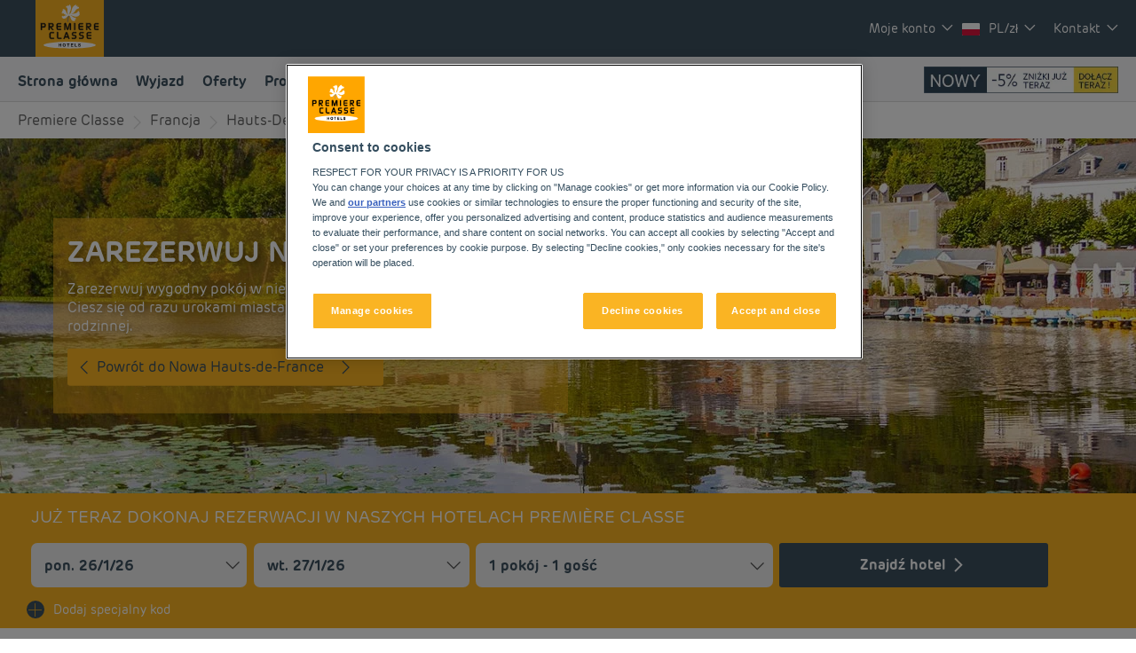

--- FILE ---
content_type: text/html; charset=utf-8
request_url: https://www.premiereclasse.com/pl/nasze-hotele/francja/hauts-de-france/hotele-jaux/
body_size: 139591
content:
<!DOCTYPE html><html dir="ltr"><head><meta charSet="utf-8"/><meta name="viewport" content="width=device-width, initial-scale=1, shrink-to-fit=no"/><title data-selector="Title">Niedrogi hotel w Jaux rezerwacja online | Première Classe</title><meta name="description" content="Looking forward to a getaway in the Hauts-de-France region? Première Classe hotels are delighted to welcome you to Jaux. Discover our budget hotels in Jaux and enjoy a room at the best price. Our hotels’ services include free Wi-Fi, easy access parking and an all-you-can eat breakfast buffet."/><link lang="en-us" rel="alternate" href="https://www.premiereclasse.com/en-us/our-hotels/france/hauts-de-france/hotels-jaux/" hrefLang="en"/><link lang="fr-fr" rel="alternate" href="https://www.premiereclasse.com/fr-fr/nos-hotels/france/hauts-de-france/hotels-jaux/" hrefLang="fr"/><link lang="de-de" rel="alternate" href="https://www.premiereclasse.com/de-de/unsere-hotels/frankreich/hauts-de-france/hotels-jaux/" hrefLang="de"/><link lang="nl-nl" rel="alternate" href="https://www.premiereclasse.com/nl-nl/onze-hotels/frankrijk/hauts-de-france/hotels-jaux/" hrefLang="nl"/><link lang="pl" rel="alternate" href="https://www.premiereclasse.com/pl/nasze-hotele/francja/hauts-de-france/hotele-jaux/" hrefLang="pl"/><link lang="es-es" rel="alternate" href="https://www.premiereclasse.com/es-es/nuestros-hoteles/francia/alta-francia/hoteles-jaux/" hrefLang="es"/><link rel="canonical" href="https://www.premiereclasse.com/pl/nasze-hotele/francja/hauts-de-france/hotele-jaux/"/><script type="application/ld+json">{"@context":"http://schema.org","@type":"WebPage","name":"Zarezerwuj niedrogi: Jaux","description":"Looking forward to a getaway in the Hauts-de-France region? Première Classe hotels are delighted to welcome you to Jaux. Discover our budget hotels in Jaux and enjoy a room at the best price. Our hotels’ services include free Wi-Fi, easy access parking and an all-you-can eat breakfast buffet.","image":"https://media-cms.louvrehotels.com/static/styles/webp/public/visuelpremiereclasse/jaux-header-hotels-premiereclasse.webp","mainEntity":{"@type":"ItemList","itemListElement":[{"@type":"ListItem","position":0,"item":{"@type":"Hotel","name":"HOTEL PREMIERE CLASSE COMPIEGNE - Jaux","image":["https://media.iceportal.com/44205/photos/81358877_XL.jpg"],"aggregateRating":{"@type":"AggregateRating","ratingValue":"3.7","reviewCount":672},"url":"https://compiegne-jaux.premiereclasse.com"}},{"@type":"ListItem","position":1,"item":{"@type":"Hotel","name":"HOTEL PREMIERE CLASSE CREIL - Villers Saint Paul","image":["https://media.iceportal.com/44209/photos/81294292_XL.jpg"],"aggregateRating":{"@type":"AggregateRating","ratingValue":"3.5","reviewCount":1074},"url":"https://creil-villers-saint-paul.premiereclasse.com"}},{"@type":"ListItem","position":2,"item":{"@type":"Hotel","name":"HOTEL PREMIERE CLASSE CHANTILLY SUD - Luzarches","image":["https://media.iceportal.com/44195/photos/71627140_XL.jpg"],"aggregateRating":{"@type":"AggregateRating","ratingValue":"2.9","reviewCount":1210},"url":"https://chantilly-sud-luzarches.premiereclasse.com"}},{"@type":"ListItem","position":3,"item":{"@type":"Hotel","name":"HOTEL PREMIERE CLASSE SOISSONS","image":["https://media.iceportal.com/44359/photos/71260986_XL.jpg"],"aggregateRating":{"@type":"AggregateRating","ratingValue":"3.6","reviewCount":610},"url":"https://soissons.premiereclasse.com"}},{"@type":"ListItem","position":4,"item":{"@type":"Hotel","name":"HOTEL PREMIERE CLASSE ROISSY - Aéroport CDG - Le Mesnil Amelot","image":["https://media.iceportal.com/44336/photos/82390124_XL.jpg"],"aggregateRating":{"@type":"AggregateRating","ratingValue":"3.9","reviewCount":6656},"url":"https://roissy-mesnil-amelot.premiereclasse.com"}},{"@type":"ListItem","position":5,"item":{"@type":"Hotel","name":"HOTEL PREMIERE CLASSE ROISSY - Aéroport Charles De Gaulle","image":["https://media.iceportal.com/44333/photos/72178407_XL.jpg"],"aggregateRating":{"@type":"AggregateRating","ratingValue":"4.0","reviewCount":10321},"url":"https://roissy.premiereclasse.com"}},{"@type":"ListItem","position":6,"item":{"@type":"Hotel","name":"HOTEL PREMIERE CLASSE BEAUVAIS","image":["https://media.iceportal.com/44164/photos/81286278_XL.jpg"],"aggregateRating":{"@type":"AggregateRating","ratingValue":"3.4","reviewCount":1762},"url":"https://beauvais.premiereclasse.com"}},{"@type":"ListItem","position":7,"item":{"@type":"Hotel","name":"HOTEL PREMIERE CLASSE Roissy CDG - Paris Nord 2 - Parc des Expositions","image":["https://media.iceportal.com/44334/photos/87282106_XL.jpg"],"aggregateRating":{"@type":"AggregateRating","ratingValue":"3.6","reviewCount":5762},"url":"https://roissy-cdg-paris-nord-2.premiereclasse.com"}},{"@type":"ListItem","position":8,"item":{"@type":"Hotel","name":"HOTEL PREMIERE CLASSE VILLEPINTE CENTRE - Parc des Expositions","image":["https://media.iceportal.com/44386/photos/87286230_XL.jpg"],"aggregateRating":{"@type":"AggregateRating","ratingValue":"3.3","reviewCount":1656},"url":"https://villepinte.premiereclasse.com"}}]},"breadcrumb":{"@type":"BreadcrumbList","itemListElement":[{"@type":"ListItem","position":0,"item":{"@id":"https://www.premiereclasse.com/pl/nasze-hotele/francja/","name":"Francja"}},{"@type":"ListItem","position":1,"item":{"@id":"https://www.premiereclasse.com/pl/nasze-hotele/francja/hauts-de-france/","name":"Hauts-de-France"}},{"@type":"ListItem","position":2,"item":{"@id":"https://www.premiereclasse.com/pl/nasze-hotele/francja/oise/","name":"Oise"}},{"@type":"ListItem","position":3,"item":{"@id":"","name":"Hotele Jaux"}}]}}</script><meta name="google-play-app" content="app-id=com.louvrehotels.refontapp.prod"/><meta name="apple-itunes-app" content="app-id=6742106792"/><meta name="next-head-count" content="14"/><meta name="google-site-verification" content="qM2KF_NBVI1Q8SovXa3EOarh57jqB0Djraxr2I1ZMRY"/><link rel="dns-prefetch" href="https://media.iceportal.com" crossorigin=""/><link rel="preconnect" href="https://media.iceportal.com"/><link rel="dns-prefetch" href="https://media-cms.louvrehotels.com" crossorigin=""/><link rel="preconnect" href="https://media-cms.louvrehotels.com"/><link rel="preconnect" href="https://unpkg.com"/><link rel="preconnect" href="https://googletagmanager.com"/><link rel="preconnect" href="https://google-analytics.com"/><link rel="preconnect" href="https://storage.googleapis.com"/><script src="https://cdn.cookielaw.org/scripttemplates/otSDKStub.js" charSet="UTF-8" type="text/javascript" data-domain-script="6e72963f-f04a-4e8d-9a7f-05f7beffa6d3"></script><script type="text/javascript">function OptanonWrapper() { }</script><link rel="preload" href="//onhtgdvmf3.kameleoon.eu/kameleoon.js" as="script"/><script type="text/javascript">
// Duration in milliseconds to wait while the Kameleoon application file is loaded
var kameleoonLoadingTimeout = 300;

window.kameleoonQueue = window.kameleoonQueue || [];
window.kameleoonStartLoadTime = new Date().getTime();
if (! document.getElementById("kameleoonLoadingStyleSheet") && ! window.kameleoonDisplayPageTimeOut)
{
    var kameleoonS = document.getElementsByTagName("script")[0];
    var kameleoonCc = "* { visibility: hidden !important; background-image: none !important; }";
    var kameleoonStn = document.createElement("style");
    kameleoonStn.type = "text/css";
    kameleoonStn.id = "kameleoonLoadingStyleSheet";
    if (kameleoonStn.styleSheet)
    {
        kameleoonStn.styleSheet.cssText = kameleoonCc;
    }
    else
    {
        kameleoonStn.appendChild(document.createTextNode(kameleoonCc));
    }
    kameleoonS.parentNode.insertBefore(kameleoonStn, kameleoonS);
    window.kameleoonDisplayPage = function(fromEngine)
    {
        if (!fromEngine)
        {
            window.kameleoonTimeout = true;
        }
        if (kameleoonStn.parentNode)
        {
            kameleoonStn.parentNode.removeChild(kameleoonStn);
        }
    };
    window.kameleoonDisplayPageTimeOut = window.setTimeout(window.kameleoonDisplayPage, kameleoonLoadingTimeout);
}
</script><script type="text/javascript">
// Change the value of this URL to point to your own URL, where the iFrame is hosted
window.kameleoonIframeURL = "https://www.premiereclasse.com/static/kameleoon/prod/kameleoon-premiereclasse-iframe.html";

window.kameleoonLightIframe = false;
var kameleoonIframeOriginElement = document.createElement("a");
kameleoonIframeOriginElement.href = kameleoonIframeURL;
window.kameleoonIframeOrigin = kameleoonIframeOriginElement.origin || (kameleoonIframeOriginElement.protocol + "//" + kameleoonIframeOriginElement.hostname);
if (location.href.indexOf(window.kameleoonIframeOrigin) != 0)
{
    window.kameleoonLightIframe = true;
    var kameleoonProcessMessageEvent = function(event)
    {
        if (window.kameleoonIframeOrigin == event.origin && event.data.slice && event.data.slice(0,9) == "Kameleoon")
        {
            window.removeEventListener("message", kameleoonProcessMessageEvent);
            window.kameleoonExternalIFrameLoaded = true;
            if (window.Kameleoon)
            {
                eval(event.data);
                Kameleoon.Analyst.load();
            }
            else
            {
                window.kameleoonExternalIFrameLoadedData = event.data;
            }
        }
    };
    if (window.addEventListener)
    {
        window.addEventListener("message", kameleoonProcessMessageEvent, false);
    }
    var iframeNode = document.createElement("iframe");
    iframeNode.src = kameleoonIframeURL;
    iframeNode.id = "kameleoonExternalIframe";
    iframeNode.style = "float: left !important; opacity: 0.0 !important; width: 0px !important; height: 0px !important;";
    document.head.appendChild(iframeNode);
}
</script><script type="text/javascript" src="//onhtgdvmf3.kameleoon.eu/kameleoon.js" async=""></script><link rel="preload" href="/static/webfont-icons/premiereclasse.woff2?6ad8d918a48e72040daee5db5bec82bd" as="font" crossorigin="anonymous"/><script type="text/javascript">!function(c){"use strict";function e(e,t,n,o){var r,i=c.document,d=i.createElement("link");if(t)r=t;else{var a=(i.body||i.getElementsByTagName("head")[0]).childNodes;r=a[a.length-1]}var f=i.styleSheets;if(o)for(var l in o)o.hasOwnProperty(l)&&d.setAttribute(l,o[l]);d.rel="stylesheet",d.href=e,d.media="only x",function e(t){if(i.body)return t();setTimeout(function(){e(t)})}(function(){r.parentNode.insertBefore(d,t?r:r.nextSibling)});var s=function(e){for(var t=d.href,n=f.length;n--;)if(f[n].href===t)return e();setTimeout(function(){s(e)})};function u(){d.addEventListener&&d.removeEventListener("load",u),d.media=n||"all"}return d.addEventListener&&d.addEventListener("load",u),(d.onloadcssdefined=s)(u),d}"undefined"!=typeof exports?exports.loadCSS=e:c.loadCSS=e}("undefined"!=typeof global?global:this);</script><link rel="preload" as="style" href="/static/css/icons-premiereclasse.css?6ad8d918a48e72040daee5db5bec82bd"/><noscript data-id="webfont-icons-css"><link rel="stylesheet" href="/static/css/icons-premiereclasse.css?6ad8d918a48e72040daee5db5bec82bd"/></noscript><link rel="preload" as="style" data-href="https://use.typekit.net/nqi7jvy.css"/><noscript data-id="mainfont-css"><link rel="stylesheet" data-href="https://use.typekit.net/nqi7jvy.css"/></noscript><link rel="shortcut icon" href="/static/images/premiereclasse/favicon.ico"/><link rel="manifest" href="/static/manifest-premiereclasse.json"/><noscript data-n-css=""></noscript><script defer="" nomodule="" src="/_next/static/chunks/polyfills-c67a75d1b6f99dc8.js"></script><script src="https://www.googletagmanager.com/gtm.js?id=GTM-TD8N299" defer="" data-nscript="beforeInteractive"></script><script defer="" src="/_next/static/chunks/shared-lib-5d12f11fbcbfb409441f10d0646cc281a473471a-09996a59611a2662.js"></script><script defer="" src="/_next/static/chunks/shared-lib-c8f7fe3b0e41be846d5687592cf2018ff6e22687.fe8c7b6302a80bcc.js"></script><script defer="" src="/_next/static/chunks/1678-aa637e055c9a68a3.js"></script><script defer="" src="/_next/static/chunks/5834.e8348a3a3e68acee.js"></script><script defer="" src="/_next/static/chunks/4923.6546622be0833cbb.js"></script><script defer="" src="/_next/static/chunks/4027.6ffd5d9812b434c4.js"></script><script defer="" src="/_next/static/chunks/266.1971b36e4c210129.js"></script><script defer="" src="/_next/static/chunks/6704.714fff9a0d80ceff.js"></script><script defer="" src="/_next/static/chunks/351.90c3a6876b433316.js"></script><script defer="" src="/_next/static/chunks/1870.d542172043ce3c2d.js"></script><script defer="" src="/_next/static/chunks/986.6b2b134876296599.js"></script><script defer="" src="/_next/static/chunks/9768.77f753a72d3916dd.js"></script><script defer="" src="/_next/static/chunks/5301.b9ec0ce40e3c92ca.js"></script><script defer="" src="/_next/static/chunks/5190.3bc6e938ad8d9664.js"></script><script defer="" src="/_next/static/chunks/4134-e8f9da0d7c89dbf5.js"></script><script defer="" src="/_next/static/chunks/192.01b578e0d3a2eeaf.js"></script><script defer="" src="/_next/static/chunks/react-dates-c8f7fe3b0e41be846d5687592cf2018ff6e22687.954b960c99d67a4b.js"></script><script defer="" src="/_next/static/chunks/8429.9f7acbfd3b24dfaa.js"></script><script defer="" src="/_next/static/chunks/1491.f38e12518cf8fd7f.js"></script><script src="/_next/static/chunks/webpack-d2da56f5120b10c9.js" defer=""></script><script src="/_next/static/chunks/framework-f5eb5b74a7d51971.js" defer=""></script><script src="/_next/static/chunks/main-9739b5c064439361.js" defer=""></script><script src="/_next/static/chunks/pages/_app-830ff3531f24fb11.js" defer=""></script><script src="/_next/static/chunks/mapbox-17ce47d57459ee88c43dffc7f916757a64774f97-adeb058e420e69cb.js" defer=""></script><script src="/_next/static/chunks/e971612a-e1a2251f100edfdf.js" defer=""></script><script src="/_next/static/chunks/shared-lib-710f08ea2e517ce128b9ea8fb466df0f46beddb3-109c5cb54ebafc41.js" defer=""></script><script src="/_next/static/chunks/shared-lib-ac4db405a04b322ed390b75d17c4f13a6aebac59-c0288169161f0e23.js" defer=""></script><script src="/_next/static/chunks/shared-lib-4c1467298c43f89c2a59239ee1105e46872ca9e3-5aa08c5068fcf857.js" defer=""></script><script src="/_next/static/chunks/shared-lib-343673a1036ac88eed18891f36249f5c5839a866-21e4153956f5563c.js" defer=""></script><script src="/_next/static/chunks/shared-lib-89efeec0e41a78c8794b9d24162fd6f3aa2ab9ce-38e2bcc28b204320.js" defer=""></script><script src="/_next/static/chunks/shared-lib-fa6b67ba87640e22017b336207a63f7c1b3dec4d-1bb97b34f65910f0.js" defer=""></script><script src="/_next/static/chunks/shared-lib-f6c623191ae6ca06c8fa10fadf31073d94d81684-37c03128c4bac0c1.js" defer=""></script><script src="/_next/static/chunks/shared-lib-970dc5d38bc0ec666230d9425d459f8296bc2270-3cd4cd4fa2ff55e8.js" defer=""></script><script src="/_next/static/chunks/shared-lib-1cfdd1f37e899777e1944a0c6b716c55d2a05488-bb56431796eb1693.js" defer=""></script><script src="/_next/static/chunks/shared-lib-5f022c6d263e47f5e12fcb5a0b318c7d5ff35efe-287bcffbe3ed530f.js" defer=""></script><script src="/_next/static/chunks/shared-lib-ced8b48514801ba5878ae1433b20e941cf00082a-c2ef2ada75b2a652.js" defer=""></script><script src="/_next/static/chunks/1910-50ee72f1a91f55f8.js" defer=""></script><script src="/_next/static/chunks/9904-f124ad60683b3232.js" defer=""></script><script src="/_next/static/chunks/8474-cc07ea1512680429.js" defer=""></script><script src="/_next/static/chunks/5692-0990d3de5f71f535.js" defer=""></script><script src="/_next/static/chunks/4209-0b8ad6ac77194917.js" defer=""></script><script src="/_next/static/chunks/5382-efe16fd5bb31c30a.js" defer=""></script><script src="/_next/static/chunks/7368-76e7ce01a4072143.js" defer=""></script><script src="/_next/static/chunks/819-86376456c8968cf1.js" defer=""></script><script src="/_next/static/chunks/8236-2247caf60d60b797.js" defer=""></script><script src="/_next/static/chunks/9930-8384b7827737d232.js" defer=""></script><script src="/_next/static/chunks/1685-ab4ec4e05fb1bbf4.js" defer=""></script><script src="/_next/static/chunks/8768-da2d6c40628131f0.js" defer=""></script><script src="/_next/static/chunks/7459-fa276e7a7cb8aa22.js" defer=""></script><script src="/_next/static/chunks/9369-51ec417115ad34c2.js" defer=""></script><script src="/_next/static/chunks/7943-4af97ec8059f5cc9.js" defer=""></script><script src="/_next/static/chunks/pages/brand/destination-413b313a0f2ef274.js" defer=""></script><script src="/_next/static/1.0.4049.0/_buildManifest.js" defer=""></script><script src="/_next/static/1.0.4049.0/_ssgManifest.js" defer=""></script><style data-styled="" data-styled-version="5.3.11">*{box-sizing:border-box;}/*!sc*/
html{margin:0;padding:0;-webkit-text-size-adjust:none;-webkit-scroll-behavior:smooth;-moz-scroll-behavior:smooth;-ms-scroll-behavior:smooth;scroll-behavior:smooth;}/*!sc*/
body{margin:0;padding:0;-webkit-font-smoothing:antialiased;font-weight:400;font-family:"rubrik-new","Arial",sans-serif;}/*!sc*/
body.wait,body.wait *{cursor:wait !important;}/*!sc*/
p{line-height:1.25rem;}/*!sc*/
input:focus,button:focus,textarea:focus{outline:0;}/*!sc*/
.no-scroll,.modal-open,.popin-opened,.no-scroll-with-header,.datepicker-popin-opened{overflow:hidden;}/*!sc*/
.popin-opened header,.modal-open header,.no-scroll header{z-index:1 !important;}/*!sc*/
@media(max-width:640px){.popin-opened header,.modal-open header,.no-scroll header{display:none;}}/*!sc*/
input{-webkit-appearance:none;-moz-appearance:none;-webkit-appearance:none;-moz-appearance:none;appearance:none;border-radius:0;}/*!sc*/
input::-webkit-input-placeholder{opacity:1;}/*!sc*/
input::-moz-placeholder{opacity:1;}/*!sc*/
input:-ms-input-placeholder{opacity:1;}/*!sc*/
input::placeholder{opacity:1;}/*!sc*/
select::-ms-expand{display:none;}/*!sc*/
@media(max-width:640px){.optanon-alert-box-wrapper .optanon-button-more .optanon-alert-box-button-middle button{position:initial !important;}}/*!sc*/
data-styled.g1[id="sc-global-acYMf1"]{content:"sc-global-acYMf1,"}/*!sc*/
.gXXOnO{position:absolute;top:15px;left:15px;font-size:0.6em;background-color:#FFFFFF;border-radius:3px;padding:4px 8px;}/*!sc*/
data-styled.g2[id="Sign-styled__Wrapper-lhg__sc-3481bd2b-0"]{content:"gXXOnO,"}/*!sc*/
.ldRfKs{border:none;border-radius:4px;display:inline-block;padding:12px 24px;width:auto;font-family:"rubrik-new","Arial",sans-serif;font-size:1.25rem;text-transform:lowercase;font-weight:500;-webkit-transition:box-shadow 200ms ease-in-out;transition:box-shadow 200ms ease-in-out;}/*!sc*/
.ldRfKs:first-letter{text-transform:uppercase;}/*!sc*/
.ldRfKs:hover{cursor:pointer;-webkit-filter:brightness(95%);filter:brightness(95%);}/*!sc*/
.ldRfKs:disabled{cursor:not-allowed;opacity:0.7;}/*!sc*/
.MZku{border:none;border-radius:3px;padding:10px 20px;width:auto;font-size:1rem;text-transform:none;font-weight:500;-webkit-transition:box-shadow 200ms ease-in-out;transition:box-shadow 200ms ease-in-out;}/*!sc*/
.MZku:first-letter{text-transform:none;}/*!sc*/
.MZku:hover{cursor:pointer;-webkit-filter:brightness(95%);filter:brightness(95%);}/*!sc*/
.MZku:disabled{cursor:not-allowed;opacity:0.7;}/*!sc*/
data-styled.g3[id="Button-styled__BaseButton-lhg__sc-3672d402-0"]{content:"ldRfKs,MZku,"}/*!sc*/
.IQzAj{font-family:"rubrik-new","Arial",sans-serif;color:#FFFFFF;}/*!sc*/
.IQzAj:hover{-webkit-text-decoration:underline;text-decoration:underline;cursor:pointer;-webkit-filter:none;filter:none;}/*!sc*/
data-styled.g4[id="Button-styled__ObfuscatedButton-lhg__sc-3672d402-1"]{content:"IQzAj,"}/*!sc*/
.ffZOmW{background-color:#FAB423;color:#FFFFFF;}/*!sc*/
data-styled.g5[id="Button-styled__ContainedButton-lhg__sc-3672d402-2"]{content:"ffZOmW,"}/*!sc*/
.jCrGrC{background-color:transparent;padding:0;font-size:0.875rem;color:#3C505F;-webkit-text-decoration:underline;text-decoration:underline;text-underline-offset:3px;}/*!sc*/
.fwTQzY{background-color:transparent;}/*!sc*/
data-styled.g8[id="Button-styled__TextButton-lhg__sc-3672d402-5"]{content:"jCrGrC,fwTQzY,"}/*!sc*/
.ifGiVX{background-color:#FAB423;color:#FFFFFF;-webkit-text-decoration:none;text-decoration:none;}/*!sc*/
data-styled.g9[id="Button-styled__AnchorContainedButton-lhg__sc-3672d402-6"]{content:"ifGiVX,"}/*!sc*/
.bzImbX{background-color:transparent;color:#3C505F;-webkit-text-decoration:underline;text-decoration:underline;text-underline-offset:3px;padding:0;font-size:0.875rem;}/*!sc*/
.freiSm{background-color:transparent;color:inherit;-webkit-text-decoration:none;text-decoration:none;}/*!sc*/
data-styled.g12[id="Button-styled__AnchorTextButton-lhg__sc-3672d402-9"]{content:"bzImbX,freiSm,"}/*!sc*/
.fBgoFb{width:auto;padding:0;background-color:transparent;color:inherit;-webkit-text-decoration:none;text-decoration:none;border:none;display:block;}/*!sc*/
.fBgoFb:hover{cursor:pointer;}/*!sc*/
.fBgoFb:disabled{cursor:not-allowed;}/*!sc*/
data-styled.g13[id="Button-styled__TransparentButton-lhg__sc-3672d402-10"]{content:"fBgoFb,"}/*!sc*/
.jmRTgr{width:initial;height:initial;}/*!sc*/
.jmRTgr .slick-slider{position:relative;display:block;box-sizing:border-box;-webkit-user-select:none;-moz-user-select:none;-ms-user-select:none;-webkit-user-select:none;-moz-user-select:none;-ms-user-select:none;user-select:none;-webkit-touch-callout:none;-khtml-user-select:none;-ms-touch-action:pan-y;touch-action:pan-y;-webkit-tap-highlight-color:transparent;}/*!sc*/
.jmRTgr .slick-list{position:relative;display:block;overflow:hidden;margin:0;padding:0;}/*!sc*/
.jmRTgr .slick-list:focus{outline:none;}/*!sc*/
.jmRTgr .slick-list.dragging{cursor:pointer;cursor:hand;}/*!sc*/
.jmRTgr .slick-slider .slick-track,.jmRTgr .slick-slider .slick-list{-webkit-transform:translate3d(0,0,0);-moz-transform:translate3d(0,0,0);-ms-transform:translate3d(0,0,0);-o-transform:translate3d(0,0,0);-webkit-transform:translate3d(0,0,0);-ms-transform:translate3d(0,0,0);transform:translate3d(0,0,0);}/*!sc*/
.jmRTgr .slick-track{position:relative;top:0;left:0;display:block;margin-left:auto;margin-right:auto;}/*!sc*/
.jmRTgr .slick-track:before,.jmRTgr .slick-track:after{display:table;content:"";}/*!sc*/
.jmRTgr .slick-track:after{clear:both;}/*!sc*/
.jmRTgr .slick-loading .slick-track{visibility:hidden;}/*!sc*/
.jmRTgr .slick-slide{display:none;float:left;height:100%;min-height:1px;}/*!sc*/
.jmRTgr [dir="rtl"] .slick-slide{float:right;}/*!sc*/
.jmRTgr .slick-slide img{display:block;}/*!sc*/
.jmRTgr .slick-slide.slick-loading img{display:none;}/*!sc*/
.jmRTgr .slick-slide.dragging img{pointer-events:none;}/*!sc*/
.jmRTgr .slick-initialized .slick-slide{display:block;}/*!sc*/
.jmRTgr .slick-loading .slick-slide{visibility:hidden;}/*!sc*/
.jmRTgr .slick-vertical .slick-slide{display:block;height:auto;border:1px solid transparent;}/*!sc*/
.jmRTgr .slick-arrow.slick-hidden{display:none;}/*!sc*/
.jmRTgr .slick-loading .slick-list{background:#fff url("/static/images/react-slick-ajax-loader.gif") center center no-repeat;}/*!sc*/
.jmRTgr .slick-prev,.jmRTgr .slick-next{font-size:0;line-height:0;position:absolute;top:50%;display:block;width:20px;height:20px;padding:0;-webkit-transform:translate(0,-50%);-ms-transform:translate(0,-50%);-webkit-transform:translate(0,-50%);-ms-transform:translate(0,-50%);transform:translate(0,-50%);cursor:pointer;color:transparent;border:none;outline:none;background:transparent;}/*!sc*/
.jmRTgr .slick-prev:hover,.jmRTgr .slick-prev:focus,.jmRTgr .slick-next:hover,.jmRTgr .slick-next:focus{color:transparent;outline:none;background:transparent;}/*!sc*/
.jmRTgr .slick-prev:hover:before,.jmRTgr .slick-prev:focus:before,.jmRTgr .slick-next:hover:before,.jmRTgr .slick-next:focus:before{opacity:1;}/*!sc*/
.jmRTgr .slick-prev.slick-disabled:before,.jmRTgr .slick-next.slick-disabled:before{opacity:0.25;}/*!sc*/
.jmRTgr .slick-prev:before,.jmRTgr .slick-next:before{font-family:"premiereclasse";font-size:2rem;line-height:1;opacity:0.75;color:white;-webkit-font-smoothing:antialiased;-moz-osx-font-smoothing:grayscale;}/*!sc*/
.jmRTgr .slick-prev{left:-25px;}/*!sc*/
@media(max-width:640px){.jmRTgr .slick-prev{left:10px;z-index:1;}}/*!sc*/
.jmRTgr .slick-prev:before{content:"\f406";}/*!sc*/
.jmRTgr [dir="rtl"] .slick-prev:before{content:"\f409";}/*!sc*/
.jmRTgr .slick-next{right:-25px;}/*!sc*/
@media(max-width:640px){.jmRTgr .slick-next{right:10px;z-index:1;}}/*!sc*/
.jmRTgr .slick-next:before{content:"\f409";}/*!sc*/
.jmRTgr [dir="rtl"] .slick-next:before{content:"\f406";}/*!sc*/
.jmRTgr .slick-dotted.slick-slider{margin-bottom:30px;}/*!sc*/
.jmRTgr .slick-dots{position:absolute;bottom:-25px;display:block;width:100%;padding:0;margin:0;list-style:none;left:12px;text-align:left;}/*!sc*/
.jmRTgr .slick-dots li{position:relative;display:inline-block;width:20px;height:20px;margin:0;padding:0;cursor:pointer;}/*!sc*/
.jmRTgr .slick-dots li button{font-size:0;line-height:0;display:block;width:20px;height:20px;padding:5px;cursor:pointer;color:transparent;border:0;outline:none;background:transparent;}/*!sc*/
.jmRTgr .slick-dots li button:hover,.jmRTgr .slick-dots li button:focus{outline:none;}/*!sc*/
.jmRTgr .slick-dots li button:hover:before,.jmRTgr .slick-dots li button:focus:before{opacity:1;}/*!sc*/
.jmRTgr .slick-dots li button:before{font-family:"premiereclasse";position:absolute;top:0;left:0;content:"\f424";text-align:center;opacity:0.25;color:#CCCCCC;width:20px;height:20px;font-size:0.8rem;line-height:20px;-webkit-font-smoothing:antialiased;-moz-osx-font-smoothing:grayscale;}/*!sc*/
.jmRTgr .slick-dots li.slick-active button:before{opacity:0.75;color:#FAB423;}/*!sc*/
data-styled.g15[id="Slider-styled__Container-lhg__sc-8bd4060-0"]{content:"jmRTgr,"}/*!sc*/
.hPfGHM .smartbanner-show.smartbanner-margin-top{margin-top:80px;}/*!sc*/
.hPfGHM .smartbanner-show.smartbanner-margin-bottom{margin-bottom:80px;}/*!sc*/
.hPfGHM .smartbanner-show .smartbanner{display:block;}/*!sc*/
.hPfGHM .smartbanner{left:0;width:100%;height:80px;line-height:80px;font-family:"rubrik-new","Arial",sans-serif;background:#fff;z-index:3;-webkit-font-smoothing:antialiased;overflow:hidden;-webkit-text-size-adjust:none;box-shadow:rgb(0 0 0 / 45%) 0px -3px 10px 0px;}/*!sc*/
.hPfGHM .smartbanner-top{position:absolute;top:0;}/*!sc*/
.hPfGHM .smartbanner-bottom{position:fixed;bottom:0;}/*!sc*/
.hPfGHM .smartbanner-container{margin:0 auto;padding:0 0 0 5px;}/*!sc*/
.hPfGHM .smartbanner-close{display:inline-block;vertical-align:middle;margin:0 5px 0 0;font-family:"rubrik-new","Arial",sans-serif;font-size:1rem;text-align:center;color:#1c224e;-webkit-text-decoration:none;text-decoration:none;border:0;border-radius:14px;padding:0 0 1px;background-color:transparent;-webkit-font-smoothing:subpixel-antialiased;}/*!sc*/
.hPfGHM .smartbanner-close:active,.hPfGHM .smartbanner-close:hover{color:#1c224e;}/*!sc*/
.hPfGHM .smartbanner-icon{display:inline-block;vertical-align:middle;width:47px;height:47px;margin-right:7px;background-size:cover;background-image:url(/static/images/lhg-app.webp) !important;}/*!sc*/
.hPfGHM .smartbanner-info{white-space:normal;display:inline-block;vertical-align:middle;width:calc(99% - 5px - 17px - 12px - 57px - 64px);line-height:1.2em;font-weight:500;font-family:"rubrik-new","Arial",sans-serif;}/*!sc*/
.hPfGHM .smartbanner-wrapper{max-width:64px;display:inline-block;text-align:right;width:100%;}/*!sc*/
.hPfGHM .smartbanner-title{font-size:0.75rem;color:#54868d;line-height:18px;text-overflow:ellipsis;white-space:nowrap;overflow:hidden;font-family:"Roboto";font-weight:"700";}/*!sc*/
.hPfGHM .smartbanner-description{font-size:0.75rem;overflow:hidden;font-family:"Roboto";display:none;font-weight:"400";}/*!sc*/
.hPfGHM .smartbanner-author{text-overflow:ellipsis;white-space:nowrap;overflow:hidden;font-size:0.65rem;color:#7a7a7a;}/*!sc*/
.hPfGHM .smartbanner-author:empty + .smartbanner-description{max-height:50px;}/*!sc*/
.hPfGHM .smartbanner-button{margin:auto 0;height:24px;font-size:0.75rem;line-height:24px;text-align:center;font-weight:600;color:#54868d;-webkit-text-decoration:none;text-decoration:none;text-shadow:0 1px 0 rgba(255,255,255,0.8);border-radius:25px;border:1px solid #54868d;padding:15px 10px;font-family:"Roboto";}/*!sc*/
.hPfGHM .smartbanner-button:active,.hPfGHM .smartbanner-button:hover{color:#54868d;}/*!sc*/
data-styled.g35[id="SmartBanner-styled__SmartBannerContainer-lhg__sc-529ed808-0"]{content:"hPfGHM,"}/*!sc*/
.cQiBUa{max-width:1280px;margin:auto;border:1px solid #3C505F;margin-top:calc( 55px + (1.5rem + 0.2rem) / 2 );position:relative;margin-bottom:67px;text-align:center;}/*!sc*/
@media(max-width:1280px){.cQiBUa{margin-left:10px;margin-right:10px;}}/*!sc*/
@media(max-width:640px){.cQiBUa{margin:1rem 0.5rem;margin-top:calc( 55px + ( + 0.2rem ) / 2 );}}/*!sc*/
data-styled.g36[id="SeoFooterText-styled__Container-lhg__sc-87233114-0"]{content:"cQiBUa,"}/*!sc*/
.jeIMgK{font-size:1.5rem;font-weight:600;text-transform:uppercase;background-color:#FFFFFF;width:35%;padding:0 20px;-webkit-transform:translateY( calc( ((1.5rem + 0.2rem) / 2) * -1 ) );-ms-transform:translateY( calc( ((1.5rem + 0.2rem) / 2) * -1 ) );transform:translateY( calc( ((1.5rem + 0.2rem) / 2) * -1 ) );margin:auto;color:#3C505F;line-height:calc( 1.5rem + 0.2rem );}/*!sc*/
@media(max-width:640px){.jeIMgK{line-height:calc( + 0.2rem );width:70%;-webkit-transform:translateY( calc( ( ( + 0.2rem ) / 2 ) * -1 ) );-ms-transform:translateY( calc( ( ( + 0.2rem ) / 2 ) * -1 ) );transform:translateY( calc( ( ( + 0.2rem ) / 2 ) * -1 ) );}}/*!sc*/
data-styled.g37[id="SeoFooterText-styled__SeoTitle-lhg__sc-87233114-1"]{content:"jeIMgK,"}/*!sc*/
.cmiZCn{margin:0rem 2rem 2rem;padding:1rem;color:#3C505F;font-size:0.8rem;font-family:"rubrik-new","Arial",sans-serif;}/*!sc*/
.cmiZCn > ul{position:relative;display:-webkit-box;display:-webkit-flex;display:-ms-flexbox;display:flex;-webkit-flex-direction:column;-ms-flex-direction:column;flex-direction:column;width:-webkit-max-content;width:-moz-max-content;width:max-content;margin-left:auto;margin-right:auto;padding:0;-webkit-align-items:center;-webkit-box-align:center;-ms-flex-align:center;align-items:center;}/*!sc*/
@media(max-width:640px){.cmiZCn{text-align:justify;}.cmiZCn > ul{position:relative;display:-webkit-box;display:-webkit-flex;display:-ms-flexbox;display:flex;-webkit-flex-direction:column;-ms-flex-direction:column;flex-direction:column;width:100%;margin-left:auto;margin-right:auto;padding:0;-webkit-align-items:unset;-webkit-box-align:unset;-ms-flex-align:unset;align-items:unset;}}/*!sc*/
data-styled.g38[id="SeoFooterText-styled__Text-lhg__sc-87233114-2"]{content:"cmiZCn,"}/*!sc*/
.dbrRmy{font-size:0.8rem;text-transform:none;background:none;width:100%;display:block;padding:15px;-webkit-text-decoration:none;text-decoration:none;border-radius:8px;border:1px solid #3C505F;color:#FFFFFF;background:#000000;margin-bottom:10px;}/*!sc*/
.dbrRmy:hover{-webkit-text-decoration:none;text-decoration:none;}/*!sc*/
@media(max-width:768px){.dbrRmy{margin:15px 20px 15px 0;display:inline-block;width:40%;}.dbrRmy:last-child{margin-right:0;}}/*!sc*/
@media(max-width:640px){.dbrRmy{width:100%;margin-right:0;}}/*!sc*/
data-styled.g57[id="AppStoreLink-styled__AppLink-lhg__sc-b7a7099-0"]{content:"dbrRmy,"}/*!sc*/
.fzZjCI{margin-right:18px;position:relative;top:-2px;vertical-align:middle;}/*!sc*/
data-styled.g58[id="AppStoreLink-styled__Logo-lhg__sc-b7a7099-1"]{content:"fzZjCI,"}/*!sc*/
.djctdg{color:#FFFFFF;}/*!sc*/
data-styled.g60[id="AppStoreLinks-styled__AppLink-lhg__sc-b93af313-1"]{content:"djctdg,"}/*!sc*/
.farLau{margin:0;font-weight:500;margin-bottom:30px;}/*!sc*/
@media(max-width:768px){.farLau{margin-bottom:30px;}}/*!sc*/
data-styled.g61[id="CollapsiblePanel-styled__Title-lhg__sc-166af71-0"]{content:"farLau,"}/*!sc*/
@media(max-width:768px){.dQlTqg{display:inline-block;width:50%;vertical-align:top;-webkit-transition:all 1s ease;transition:all 1s ease;}}/*!sc*/
@media(max-width:640px){.dQlTqg{width:100%;display:block;}}/*!sc*/
data-styled.g62[id="CollapsiblePanel-styled__Container-lhg__sc-166af71-1"]{content:"dQlTqg,"}/*!sc*/
.kRuxWO{-webkit-transition:all 0.5s ease;transition:all 0.5s ease;overflow:hidden;max-height:100%;}/*!sc*/
data-styled.g63[id="CollapsiblePanel-styled__ToggleWrapper-lhg__sc-166af71-2"]{content:"kRuxWO,"}/*!sc*/
.iLYegP:before{margin-left:-1em;vertical-align:middle;}/*!sc*/
data-styled.g66[id="BasicIcon-styled__BasicIcon-lhg__sc-b504d6df-0"]{content:"iLYegP,"}/*!sc*/
.hyCdXP{font-family:"rubrik-new","Arial",sans-serif;position:relative;display:-webkit-box;display:-webkit-flex;display:-ms-flexbox;display:flex;background-color:#FFFFFF;-webkit-flex-direction:row;-ms-flex-direction:row;flex-direction:row;-webkit-box-pack:start;-webkit-justify-content:flex-start;-ms-flex-pack:start;justify-content:flex-start;-webkit-align-items:center;-webkit-box-align:center;-ms-flex-align:center;align-items:center;}/*!sc*/
.hyCdXP a{-webkit-text-decoration:none !important;text-decoration:none !important;font-size:1.15rem;font-weight:bold;color:#91919b;font-family:Arial,Helvetica,sans-serif;padding:6px 8px;line-height:1.6rem;white-space:nowrap;border-top:1px solid #CCCCCC;border-left:1px solid #CCCCCC;border-bottom:1px solid #CCCCCC;display:-webkit-box;display:-webkit-flex;display:-ms-flexbox;display:flex;-webkit-align-self:stretch;-ms-flex-item-align:stretch;align-self:stretch;-webkit-align-items:center;-webkit-box-align:center;-ms-flex-align:center;align-items:center;}/*!sc*/
.hyCdXP small{font-weight:bold;border-radius:1px;font-size:0.75rem;-webkit-box-flex:1;-webkit-flex-grow:1;-ms-flex-positive:1;flex-grow:1;display:-webkit-box;display:-webkit-flex;display:-ms-flexbox;display:flex;-webkit-align-items:center;-webkit-box-align:center;-ms-flex-align:center;align-items:center;background:#91919b;position:relative;width:175px;min-height:38px;color:white;padding:3px 3px 3px 15px;-webkit-align-self:stretch;-ms-flex-item-align:stretch;align-self:stretch;}/*!sc*/
.hyCdXP small:before{content:"";border-bottom:10px solid transparent;border-right:8px solid transparent;border-left:8px solid #FFFFFF;border-top:10px solid transparent;position:absolute;left:0;top:50%;-webkit-transform:translateY(-50%);-ms-transform:translateY(-50%);transform:translateY(-50%);display:table-cell;}/*!sc*/
.hyCdXP small p{font-family:Arial,Helvetica,sans-serif;margin:0;font-size:0.68rem;line-height:0.9rem;}/*!sc*/
data-styled.g67[id="PhoneNumberCta-styled__NumberCTA-lhg__sc-5812d9da-0"]{content:"hyCdXP,"}/*!sc*/
.kMcLkK{display:inline-block;height:inherit;width:auto;max-width:40rem;position:relative;border-right:none;font-size:1.2em;background:#3C505F;color:#FFFFFF;}/*!sc*/
.kMcLkK:last-child{border-right:none;}/*!sc*/
@media(max-width:768px){.kMcLkK{color:#FFFFFF;background:#FFFFFF;}}/*!sc*/
@media(max-width:640px){.kMcLkK{position:absolute;border-right:none;right:20px;}}/*!sc*/
data-styled.g68[id="MenuHeaderSelectors-styled__Container-lhg__sc-d9bfacb3-0"]{content:"kMcLkK,"}/*!sc*/
.ckbodS span{color:#FFFFFF;font-size:0.875rem;font-family:"rubrik-new","Arial",sans-serif;font-weight:500;text-transform:none;-webkit-align-items:center;-webkit-box-align:center;-ms-flex-align:center;align-items:center;-webkit-text-decoration:none;text-decoration:none;display:-webkit-box;display:-webkit-flex;display:-ms-flexbox;display:flex;cursor:pointer;padding:0 10px;}/*!sc*/
.ckbodS span:after{display:block;content:"\f404";font-family:"premiereclasse";position:relative;right:auto;left:auto;top:0px;width:20px;font-size:1.3rem;font-weight:bold;-webkit-transform:scaleX(0.35) scaleY(0.35);-ms-transform:scaleX(0.35) scaleY(0.35);transform:scaleX(0.35) scaleY(0.35);color:#FFFFFF;}/*!sc*/
@media(max-width:768px){.ckbodS span:after{color:#3C505F;}}/*!sc*/
@media(max-width:640px){.ckbodS span:after{content:"";}}/*!sc*/
@media(max-width:640px){.ckbodS span{display:none;}.ckbodS:after{display:block;content:"\f463";font-family:"premiereclasse";font-size:1.2rem;margin-left:5px;color:#3C505F;background:#FFFFFF;font-weight:bold;line-height:1rem;}}/*!sc*/
data-styled.g69[id="MenuHeaderSelectors-styled__ContactLabel-lhg__sc-d9bfacb3-1"]{content:"ckbodS,"}/*!sc*/
.bLYXZC span{background:#3C505F;}/*!sc*/
@media(max-width:768px){.bLYXZC span{color:#FFFFFF;background:#FFFFFF;}}/*!sc*/
@media(max-width:640px){.bLYXZC span{display:-webkit-box;display:-webkit-flex;display:-ms-flexbox;display:flex;text-transform:uppercase;color:#3C505F;font-size:0.75rem;}}/*!sc*/
.bLYXZC span:after{color:#FFFFFF;}/*!sc*/
.bLYXZC:after{display:none;}/*!sc*/
.bLYXZC:before{display:none;}/*!sc*/
data-styled.g70[id="MenuHeaderSelectors-styled__LocaleAndCurrencyLabel-lhg__sc-d9bfacb3-2"]{content:"bLYXZC,"}/*!sc*/
.kYdPGy{-webkit-transition:all 0.3s ease-in-out;transition:all 0.3s ease-in-out;height:0rem;pointer-events:none;position:absolute;top:19px;margin-top:15px;right:-20px;width:-webkit-max-content;width:-moz-max-content;width:max-content;box-sizing:border-box;z-index:999999;background-color:#FFFFFF;border-radius:12px;overflow:hidden;box-shadow:none;}/*!sc*/
@media(min-width:769px){.kYdPGy{right:0px;}}/*!sc*/
@media(max-width:640px){.kYdPGy{margin-top:0;top:31px;width:100vw;}}/*!sc*/
data-styled.g71[id="MenuHeaderSelectors-styled__Menu-lhg__sc-d9bfacb3-3"]{content:"kYdPGy,"}/*!sc*/
.bgfHjv{width:100%;display:-webkit-box;display:-webkit-flex;display:-ms-flexbox;display:flex;-webkit-flex-direction:column;-ms-flex-direction:column;flex-direction:column;-webkit-box-pack:justify;-webkit-justify-content:space-between;-ms-flex-pack:justify;justify-content:space-between;border:1px solid #c4c4c4;border-radius:12px;}/*!sc*/
@media(max-width:768px){.bgfHjv{border-color:#3C505F;}}/*!sc*/
data-styled.g72[id="MenuHeaderSelectors-styled__Selectors-lhg__sc-d9bfacb3-4"]{content:"bgfHjv,"}/*!sc*/
.TFHrk{margin:10px 20px;color:#3C505F;font-size:1rem;}/*!sc*/
.TFHrk:after{content:"\f409";font-family:"premiereclasse";position:relative;font-size:0.8rem;right:-16px;top:2px;}/*!sc*/
.TFHrk:after{content:"";}/*!sc*/
.fDQnVG{margin:10px 20px;color:#3C505F;font-size:1rem;width:100%;margin:0;-webkit-box-pack:justify;-webkit-justify-content:space-between;-ms-flex-pack:justify;justify-content:space-between;display:-webkit-box;display:-webkit-flex;display:-ms-flexbox;display:flex;padding:12px 16px;width:100%;}/*!sc*/
.fDQnVG:after{content:"\f409";font-family:"premiereclasse";position:relative;font-size:0.8rem;right:-16px;top:2px;}/*!sc*/
.fDQnVG:after{content:"";}/*!sc*/
.fDQnVG:after{content:" ";}/*!sc*/
.fDQnVG i{position:relative;}/*!sc*/
@media(max-width:768px){.fDQnVG{margin-bottom:25px;-webkit-text-decoration:none;text-decoration:none;background:#FFFFFF;border:1px solid rgba(0,50,85,0.4);text-align:center;padding:15px 0;border-radius:3px;-webkit-box-pack:center;-webkit-justify-content:center;-ms-flex-pack:center;justify-content:center;-webkit-align-items:center;-webkit-box-align:center;-ms-flex-align:center;align-items:center;}.fDQnVG div{color:#3C505F;font-size:1rem;font-weight:500;}.fDQnVG i{display:none;}}/*!sc*/
.fDQnVG:hover{-webkit-filter:none;filter:none;}/*!sc*/
.fDQnVG i:after{position:absolute;content:url("data:image/svg+xml;utf8,%3Csvg%20xmlns%3D%22http%3A%2F%2Fwww.w3.org%2F2000%2Fsvg%22%20width%3D%2216%22%20height%3D%2216%22%20viewBox%3D%220%200%2016%2016%22%20fill%3D%22none%22%3E%0A%20%20%20%20%20%20%3Cpath%20d%3D%22M2.80493%204.29879C3.55586%208.72446%207.27562%2012.4442%2011.7013%2013.1952C12.6412%2013.3546%2013.468%2012.6604%2013.655%2011.7256L13.7207%2011.397C13.8856%2010.5722%2013.4781%209.73903%2012.7258%209.36285L12.2656%209.13277C11.7258%208.86286%2011.0702%209.01763%2010.7081%209.50047C10.4722%209.81493%2010.0934%2010.0067%209.73087%209.85469C8.48488%209.33239%206.6677%207.5152%206.14539%206.26921C5.99343%205.90669%206.18515%205.52786%206.49962%205.29202C6.98245%204.92989%207.13722%204.27428%206.86731%203.73445L6.63723%203.27429C6.26105%202.52194%205.42787%202.11444%204.60305%202.27941L4.27452%202.34511C3.33967%202.53208%202.64544%203.35886%202.80493%204.29879Z%22%20fill%3D%22%23FFFFFF%22%2F%3E%0A%20%20%20%20%3C%2Fsvg%3E");width:20px;height:20px;display:inline-block;right:0px;top:2px;}/*!sc*/
@media(max-width:768px){.fDQnVG i:after{top:4px;}}/*!sc*/
.fDQnVG i:after{top:4px;}/*!sc*/
data-styled.g73[id="MenuHeaderSelectors-styled__Button-lhg__sc-d9bfacb3-5"]{content:"TFHrk,fDQnVG,"}/*!sc*/
.kEJpFI{display:inline-block;margin-left:1rem;width:24px;height:24px;vertical-align:middle;position:absolute;right:4px;}/*!sc*/
data-styled.g74[id="MenuHeaderSelectors-styled__CtaButtonIcon-lhg__sc-d9bfacb3-6"]{content:"kEJpFI,"}/*!sc*/
.hvaetk{width:10px;height:10px;display:inline-block;border-left:7px solid #c4c4c4;border-top:7px solid #c4c4c4;-webkit-transform:rotate(45deg) translate(-25%,-25%);-ms-transform:rotate(45deg) translate(-25%,-25%);transform:rotate(45deg) translate(-25%,-25%);-webkit-transition:all 0.25s,z-index 0ms;transition:all 0.25s,z-index 0ms;position:absolute;top:45px;left:50%;opacity:0;z-index:-1;}/*!sc*/
@media(max-width:640px){.hvaetk{top:35px;left:35%;}}/*!sc*/
@media(max-width:768px){.hvaetk{border-color:#3C505F;}}/*!sc*/
.hvaetk:before{content:"";width:12px;height:12px;display:inline-block;border-left:7px solid #FFFFFF;border-top:7px solid #FFFFFF;-webkit-transition:all 0.25s;transition:all 0.25s;position:absolute;left:-6px;top:-6px;}/*!sc*/
data-styled.g75[id="MenuHeaderSelectors-styled__Chevron-lhg__sc-d9bfacb3-7"]{content:"hvaetk,"}/*!sc*/
.cwiQyS{-webkit-text-decoration:none;text-decoration:none;cursor:default;color:#3C505F;}/*!sc*/
data-styled.g76[id="MenuHeaderSelectors-styled__OptionLink-lhg__sc-d9bfacb3-8"]{content:"cwiQyS,"}/*!sc*/
.cqIWsk .react-select__control,.cqIWsk .react-select__control--is-focused{border-radius:0;box-shadow:none;border:1px solid #CCCCCC;}/*!sc*/
.cqIWsk .react-select__control:hover,.cqIWsk .react-select__control--is-focused:hover{border-color:#CCCCCC;}/*!sc*/
.cqIWsk .react-select__single-value{font-size:0.9rem;font-weight:500;color:#AFAFAF;}/*!sc*/
.cqIWsk .react-select__indicator-separator{display:none;}/*!sc*/
.cqIWsk .react-select__indicator{color:#FAB423;}/*!sc*/
.cqIWsk .react-select__indicator:hover{color:#3C505F;}/*!sc*/
.cqIWsk .react-select__option{border:0;font-size:0.85rem;line-height:2rem;padding:5px 20px;color:#3C505F;}/*!sc*/
.cqIWsk .react-select__option:hover{background:#FAB423;opacity:0.8;}/*!sc*/
.cqIWsk .react-select__option--is-focused{background:none;}/*!sc*/
.cqIWsk .react-select__option--is-focused .MenuHeaderSelectors-styled__OptionLink-lhg__sc-d9bfacb3-8{color:#3C505F;}/*!sc*/
.cqIWsk .react-select__option--is-selected{background:#FAB423;}/*!sc*/
.cqIWsk .react-select__menu{border-radius:0;}/*!sc*/
.cqIWsk .react-select__control,.cqIWsk .react-select__control--is-focused{box-shadow:none;height:50px;min-width:200px;border-radius:7px;background-color:transparent;border:1px solid #E1E1E1;padding:5px 5px 5px 9px;margin-top:10px;}/*!sc*/
.cqIWsk .react-select__control:hover,.cqIWsk .react-select__control--is-focused:hover{border-color:#E1E1E1;}/*!sc*/
.cqIWsk .react-select__indicator{color:#3C505F;padding:0;}/*!sc*/
.cqIWsk .react-select__menu{border-radius:12px;color:#3C505F;}/*!sc*/
.cqIWsk .react-select__single-value{color:#3C505F;font-weight:400;}/*!sc*/
data-styled.g77[id="MenuHeaderSelectors-styled__LocaleSelector-lhg__sc-d9bfacb3-9"]{content:"cqIWsk,"}/*!sc*/
.fUtcwp .react-select__option{text-align:left;direction:ltr;}/*!sc*/
.fUtcwp .react-select__input{font-size:0.8rem;font-weight:500;color:#3C505F;}/*!sc*/
data-styled.g78[id="MenuHeaderSelectors-styled__CurrencySelector-lhg__sc-d9bfacb3-10"]{content:"fUtcwp,"}/*!sc*/
.ByfKu .react-select__control,.ByfKu .react-select__control--is-focused{border-radius:0;box-shadow:none;border:1px solid #CCCCCC;}/*!sc*/
.ByfKu .react-select__control:hover,.ByfKu .react-select__control--is-focused:hover{border-color:#CCCCCC;}/*!sc*/
.ByfKu .react-select__single-value{font-size:0.9rem;font-weight:500;color:#AFAFAF;}/*!sc*/
.ByfKu .react-select__indicator-separator{display:none;}/*!sc*/
.ByfKu .react-select__indicator{color:#FAB423;}/*!sc*/
.ByfKu .react-select__indicator:hover{color:#3C505F;}/*!sc*/
.ByfKu .react-select__option{border:0;font-size:0.85rem;line-height:2rem;padding:5px 20px;color:#3C505F;}/*!sc*/
.ByfKu .react-select__option:hover{background:#FAB423;opacity:0.8;color:#FFFFFF;}/*!sc*/
.ByfKu .react-select__option:hover:hover .MenuHeaderSelectors-styled__OptionLink-lhg__sc-d9bfacb3-8{color:#FFFFFF;}/*!sc*/
.ByfKu .react-select__option--is-focused{background:none;}/*!sc*/
.ByfKu .react-select__option--is-focused .MenuHeaderSelectors-styled__OptionLink-lhg__sc-d9bfacb3-8{color:#3C505F;}/*!sc*/
.ByfKu .react-select__option--is-selected{background:#FAB423;color:#FFFFFF;}/*!sc*/
.ByfKu .react-select__option--is-selected .MenuHeaderSelectors-styled__OptionLink-lhg__sc-d9bfacb3-8{color:#FFFFFF;}/*!sc*/
.ByfKu .react-select__menu{border-radius:0;}/*!sc*/
data-styled.g79[id="MenuHeaderSelectors-styled__ContactSelector-lhg__sc-d9bfacb3-11"]{content:"ByfKu,"}/*!sc*/
.dhEWPG{padding:5px 20px;}/*!sc*/
data-styled.g80[id="MenuHeaderSelectors-styled__Wrapper-lhg__sc-d9bfacb3-12"]{content:"dhEWPG,"}/*!sc*/
.clxRub{display:-webkit-box;display:-webkit-flex;display:-ms-flexbox;display:flex;font-size:0.8em;font-weight:bold;-webkit-flex-direction:column;-ms-flex-direction:column;flex-direction:column;padding:10px 15px;border-top:none;}/*!sc*/
data-styled.g82[id="MenuHeaderSelectors-styled__Links-lhg__sc-d9bfacb3-14"]{content:"clxRub,"}/*!sc*/
.hCEPtS{display:-webkit-box;display:-webkit-flex;display:-ms-flexbox;display:flex;-webkit-align-items:center;-webkit-box-align:center;-ms-flex-align:center;align-items:center;margin:5px;}/*!sc*/
.hCEPtS i{font-size:1.2rem;width:25px;display:-webkit-inline-box;display:-webkit-inline-flex;display:-ms-inline-flexbox;display:inline-flex;-webkit-align-items:center;-webkit-box-align:center;-ms-flex-align:center;align-items:center;color:#3C505F;}/*!sc*/
.hCEPtS i:before{margin-left:0;}/*!sc*/
.hCEPtS i.icon-booking{font-size:0.9rem;}/*!sc*/
data-styled.g83[id="MenuHeaderSelectors-styled__LinkIcons-lhg__sc-d9bfacb3-15"]{content:"hCEPtS,"}/*!sc*/
.gWUOfi{padding:10px 5px;text-transform:none;color:#3C505F;width:100%;font-size:inherit;display:-webkit-box;display:-webkit-flex;display:-ms-flexbox;display:flex;-webkit-align-items:center;-webkit-box-align:center;-ms-flex-align:center;align-items:center;font-family:"rubrik-new","Arial",sans-serif;font-weight:bold;line-height:19px;-webkit-letter-spacing:0em;-moz-letter-spacing:0em;-ms-letter-spacing:0em;letter-spacing:0em;-webkit-text-decoration:none;text-decoration:none;padding-right:35px;}/*!sc*/
.gWUOfi i{font-size:1.2rem;width:25px;display:-webkit-inline-box;display:-webkit-inline-flex;display:-ms-inline-flexbox;display:inline-flex;-webkit-align-items:center;-webkit-box-align:center;-ms-flex-align:center;align-items:center;color:#3C505F;}/*!sc*/
.gWUOfi i:before{margin-left:0;}/*!sc*/
data-styled.g84[id="MenuHeaderSelectors-styled__ContactSelectorLink-lhg__sc-d9bfacb3-16"]{content:"gWUOfi,"}/*!sc*/
.QDRJQ{padding:0;text-align:start;font-size:1em;margin:10px 5px;color:#3C505F !important;width:100%;-webkit-text-decoration:none;text-decoration:none;text-transform:none;font-family:"rubrik-new","Arial",sans-serif;font-weight:500;line-height:19px;-webkit-letter-spacing:0em;-moz-letter-spacing:0em;-ms-letter-spacing:0em;letter-spacing:0em;}/*!sc*/
data-styled.g85[id="MenuHeaderSelectors-styled__AccountItem-lhg__sc-d9bfacb3-17"]{content:"QDRJQ,"}/*!sc*/
.kytaEO{margin:5px 0;}/*!sc*/
data-styled.g86[id="MenuHeaderSelectors-styled__PhoneNumberCTA-lhg__sc-d9bfacb3-18"]{content:"kytaEO,"}/*!sc*/
.dyIJdy{padding:12px;}/*!sc*/
.dyIJdy .MenuHeaderSelectors-styled__CtaButtonIcon-lhg__sc-d9bfacb3-6{margin:0;}/*!sc*/
.dyIJdy div{text-transform:none;}/*!sc*/
data-styled.g87[id="MenuHeaderSelectors-styled__WebCallBackButton-lhg__sc-d9bfacb3-19"]{content:"dyIJdy,"}/*!sc*/
.jLBVCQ{color:#3C505F;}/*!sc*/
data-styled.g88[id="Footer-styled__FooterBlock-lhg__sc-dc69c92d-0"]{content:"jLBVCQ,"}/*!sc*/
.iuyrJk{background:#F1F2F6;max-width:1280px;margin:0 auto;font-size:0.8rem;}/*!sc*/
@media(max-width:768px){.iuyrJk{width:auto;margin:0;font-size:0.9rem;}}/*!sc*/
.iuyrJk .CollapsiblePanel-styled__Title-lhg__sc-166af71-0{margin-bottom:10px;font-weight:600;}/*!sc*/
data-styled.g89[id="Footer-styled__FooterWrapper-lhg__sc-dc69c92d-1"]{content:"iuyrJk,"}/*!sc*/
.jvXvQI{padding:35px 0;border-bottom:1px solid #474e71;}/*!sc*/
@media(max-width:768px){.jvXvQI{padding:35px 15px;display:-webkit-box;display:-webkit-flex;display:-ms-flexbox;display:flex;-webkit-flex-direction:column;-ms-flex-direction:column;flex-direction:column;}}/*!sc*/
data-styled.g90[id="Footer-styled__FooterTop-lhg__sc-dc69c92d-2"]{content:"jvXvQI,"}/*!sc*/
.hBSVbr{display:-webkit-box;display:-webkit-flex;display:-ms-flexbox;display:flex;-webkit-box-pack:space-around;-webkit-justify-content:space-around;-ms-flex-pack:space-around;justify-content:space-around;margin-bottom:50px;}/*!sc*/
.hBSVbr.clear-margin{margin-bottom:0;}/*!sc*/
@media(max-width:768px){.hBSVbr{display:block;margin:0;}}/*!sc*/
.hBSVbr .MenuHeaderSelectors-styled__Wrapper-lhg__sc-d9bfacb3-12{padding:0px;}/*!sc*/
data-styled.g91[id="Footer-styled__FooterTopRow-lhg__sc-dc69c92d-3"]{content:"hBSVbr,"}/*!sc*/
.gcRCdj{margin:0;margin-bottom:30px;font-weight:600;}/*!sc*/
@media(max-width:768px){.gcRCdj{cursor:pointer;}}/*!sc*/
data-styled.g92[id="Footer-styled__Title-lhg__sc-dc69c92d-4"]{content:"gcRCdj,"}/*!sc*/
.gUKECe{width:370px;max-width:100%;}/*!sc*/
data-styled.g93[id="Footer-styled__CallCenterContainer-lhg__sc-dc69c92d-5"]{content:"gUKECe,"}/*!sc*/
@media(max-width:768px){.giARDL{margin:20px 0 35px;}}/*!sc*/
.giARDL p{margin:0;}/*!sc*/
data-styled.g94[id="Footer-styled__Copyright-lhg__sc-dc69c92d-6"]{content:"giARDL,"}/*!sc*/
.gIGrtf{max-width:100%;object-fit:contain;}/*!sc*/
data-styled.g100[id="Footer-styled__FooterImage-lhg__sc-dc69c92d-12"]{content:"gIGrtf,"}/*!sc*/
.jUVHqG{display:-webkit-box;display:-webkit-flex;display:-ms-flexbox;display:flex;-webkit-box-pack:space-around;-webkit-justify-content:space-around;-ms-flex-pack:space-around;justify-content:space-around;-webkit-align-items:center;-webkit-box-align:center;-ms-flex-align:center;align-items:center;padding:20px;background:#3C505F;}/*!sc*/
@media(max-width:768px){.jUVHqG{-webkit-flex-wrap:wrap;-ms-flex-wrap:wrap;flex-wrap:wrap;padding:20px;}}/*!sc*/
data-styled.g101[id="FooterBottom-styled__Wrapper-lhg__sc-342ce97d-0"]{content:"jUVHqG,"}/*!sc*/
@media(min-width:769px){.hZiWPM{max-width:250px;}}/*!sc*/
@media(max-width:768px){.hZiWPM{display:block;text-align:center;}}/*!sc*/
data-styled.g102[id="FooterBottomLogoLH-styled__Wrapper-lhg__sc-26969505-0"]{content:"hZiWPM,"}/*!sc*/
@media(max-width:768px){.ekQryZ{display:inline-block;width:50%;vertical-align:top;-webkit-transition:all 1s ease;transition:all 1s ease;}}/*!sc*/
@media(max-width:640px){.ekQryZ{width:100%;display:block;}}/*!sc*/
data-styled.g103[id="FooterLinks-styled__Wrapper-lhg__sc-efce93f-0"]{content:"ekQryZ,"}/*!sc*/
@media(max-width:640px){.iRjETH{margin-bottom:20px;}}/*!sc*/
data-styled.g105[id="FooterLinks-styled__LinksWrapper-lhg__sc-efce93f-2"]{content:"iRjETH,"}/*!sc*/
.SZZZb{color:#3C505F;display:block;margin-bottom:7px;border-radius:0px;padding:0px;font-size:0.8rem;font-weight:500;-webkit-transition:none;transition:none;background:none;text-transform:none;}/*!sc*/
.SZZZb:hover{-webkit-text-decoration:underline;text-decoration:underline;cursor:pointer;-webkit-filter:none;filter:none;}/*!sc*/
data-styled.g106[id="FooterLinks-styled__ComponentLinkButton-lhg__sc-efce93f-3"]{content:"SZZZb,"}/*!sc*/
.cabtVd{display:block;margin-top:20px;}/*!sc*/
data-styled.g108[id="FooterLinks-styled__Separator-lhg__sc-efce93f-5"]{content:"cabtVd,"}/*!sc*/
.ecSEGO{color:#3C505F;display:block;margin-bottom:7px;border-radius:0px;padding:0px;font-size:0.8rem;font-weight:500;-webkit-transition:none;transition:none;background:none;text-transform:none;-webkit-text-decoration:none;text-decoration:none;}/*!sc*/
.ecSEGO:hover{-webkit-text-decoration:underline;text-decoration:underline;text-underline-offset:1px;cursor:pointer;-webkit-filter:none;filter:none;}/*!sc*/
data-styled.g109[id="FooterLinks-styled__ComponentButton-lhg__sc-efce93f-6"]{content:"ecSEGO,"}/*!sc*/
.chDyoA{display:-webkit-box;display:-webkit-flex;display:-ms-flexbox;display:flex;-webkit-box-pack:space-around;-webkit-justify-content:space-around;-ms-flex-pack:space-around;justify-content:space-around;width:70%;}/*!sc*/
@media(max-width:768px){.chDyoA{margin:0 auto 20px auto;width:100%;}}/*!sc*/
@media(max-width:640px){.chDyoA{display:-webkit-box;display:-webkit-flex;display:-ms-flexbox;display:flex;text-align:center;-webkit-flex-wrap:wrap;-ms-flex-wrap:wrap;flex-wrap:wrap;-webkit-box-pack:justify;-webkit-justify-content:space-between;-ms-flex-pack:justify;justify-content:space-between;}}/*!sc*/
data-styled.g110[id="LogoLinks-styled__Container-lhg__sc-40689b0c-0"]{content:"chDyoA,"}/*!sc*/
.kUgtnF{font-size:3em;-webkit-text-decoration:none;text-decoration:none;background:none;padding:0;-webkit-align-content:center;-ms-flex-line-pack:center;align-content:center;}/*!sc*/
.kUgtnF i{color:#FFFFFF;font-size:3rem;}/*!sc*/
@media(max-width:768px){.kUgtnF{display:inline-block;width:60px;}.kUgtnF i:before{margin-left:0;}}/*!sc*/
.kUgtnF:hover{-webkit-text-decoration:none;text-decoration:none;}/*!sc*/
data-styled.g111[id="LogoLinks-styled__PartnerButton-lhg__sc-40689b0c-1"]{content:"kUgtnF,"}/*!sc*/
.jIqWEN{font-style:normal;font-size:3rem !important;}/*!sc*/
.jIqWEN:before{position:relative;font-family:"premiereclasse";content:"\f43f";font-weight:400;margin-left:unset;top:-2px;}/*!sc*/
.jJxmqD{font-style:normal;font-size:3rem !important;}/*!sc*/
.jJxmqD:before{position:relative;font-family:"premiereclasse";content:"\f44c";font-weight:400;margin-left:unset;top:-2px;}/*!sc*/
.jIzGzl{font-style:normal;font-size:3rem !important;}/*!sc*/
.jIzGzl:before{position:relative;font-family:"premiereclasse";content:"\f40e";font-weight:400;margin-left:unset;top:-2px;}/*!sc*/
.jVqlyC{font-style:normal;font-size:3rem !important;}/*!sc*/
.jVqlyC:before{position:relative;font-family:"premiereclasse";content:"\f435";font-weight:400;margin-left:unset;top:-2px;}/*!sc*/
.jVXjiF{font-style:normal;font-size:3rem !important;}/*!sc*/
.jVXjiF:before{position:relative;font-family:"premiereclasse";content:"\f441";font-weight:400;margin-left:unset;top:-2px;}/*!sc*/
.cDnmam{font-style:normal;font-size:5rem !important;}/*!sc*/
.cDnmam:before{position:relative;font-family:"premiereclasse";content:"\f4bb";font-weight:400;margin-left:unset;top:-2px;}/*!sc*/
.jVsAqN{font-style:normal;font-size:3rem !important;}/*!sc*/
.jVsAqN:before{position:relative;font-family:"premiereclasse";content:"\f485";font-weight:400;margin-left:unset;top:-2px;}/*!sc*/
data-styled.g112[id="LogoLinks-styled__Icon-lhg__sc-40689b0c-2"]{content:"jIqWEN,jJxmqD,jIzGzl,jVqlyC,jVXjiF,cDnmam,jVsAqN,"}/*!sc*/
.hkfPMu{position:relative;vertical-align:middle;width:48px;height:48px;}/*!sc*/
.iwFJYK{position:relative;vertical-align:middle;width:100px;height:100px;}/*!sc*/
data-styled.g113[id="LogoLinks-styled__StyledImage-lhg__sc-40689b0c-3"]{content:"hkfPMu,iwFJYK,"}/*!sc*/
@media(max-width:768px){.idkyqE{margin-bottom:20px;}}/*!sc*/
data-styled.g114[id="Payment-styled__Container-lhg__sc-8b0341f9-0"]{content:"idkyqE,"}/*!sc*/
.gCgAqc{text-transform:none;background:none;padding:0;font-size:2.2rem;display:inline-block;-webkit-text-decoration:none;text-decoration:none;}/*!sc*/
.gCgAqc:hover{-webkit-text-decoration:none;text-decoration:none;}/*!sc*/
.gCgAqc i{color:#3C505F;font-size:2.2rem;margin-right:5px;}/*!sc*/
.gCgAqc i:before{margin-left:0;}/*!sc*/
data-styled.g115[id="SocialNetworkLinks-styled__SocialIcon-lhg__sc-8b8e6569-0"]{content:"gCgAqc,"}/*!sc*/
@media(max-width:768px){.hKonrK{display:inline-block;}}/*!sc*/
data-styled.g116[id="SocialNetworkLinks-styled__Container-lhg__sc-8b8e6569-1"]{content:"hKonrK,"}/*!sc*/
.kcvWGz{margin:0;font-weight:600;}/*!sc*/
@media(max-width:640px){.kcvWGz{margin-top:10px;}}/*!sc*/
data-styled.g117[id="SocialNetworkLinks-styled__Title-lhg__sc-8b8e6569-2"]{content:"kcvWGz,"}/*!sc*/
.dGAWXX{max-width:1280px;margin:auto;padding:10px 10px;border-top:1px solid #dbdbdb;overflow-x:auto;white-space:nowrap;}/*!sc*/
data-styled.g118[id="Breadcrumb-styled__Container-lhg__sc-1f741a80-0"]{content:"dGAWXX,"}/*!sc*/
.iQPAIO{margin:0 10px;-webkit-text-decoration:none;text-decoration:none;color:#666666;}/*!sc*/
data-styled.g120[id="Breadcrumb-styled__BreadcrumbLink-lhg__sc-1f741a80-2"]{content:"iQPAIO,"}/*!sc*/
.iiyxhy:after{font-family:"premiereclasse";content:"\f409";vertical-align:bottom;color:#dbdbdb;}/*!sc*/
data-styled.g121[id="Breadcrumb-styled__Separator-lhg__sc-1f741a80-3"]{content:"iiyxhy,"}/*!sc*/
.jlSUFv{margin:0 10px;color:#3C505F;font-weight:600;}/*!sc*/
data-styled.g123[id="Breadcrumb-styled__BreadcrumbLabel-lhg__sc-1f741a80-5"]{content:"jlSUFv,"}/*!sc*/
.dFmLoU{margin:auto;}/*!sc*/
@media(max-width:768px){.dFmLoU{overflow:hidden;}}/*!sc*/
data-styled.g124[id="PageLayout-styled__Container-lhg__sc-8a697b68-0"]{content:"dFmLoU,"}/*!sc*/
@media(max-width:640px){.cbZfVt{position:relative;}}/*!sc*/
@media(max-width:768px){.cbZfVt{margin-top:0px;}}/*!sc*/
data-styled.g125[id="PageLayout-styled__PageContentContainer-lhg__sc-8a697b68-1"]{content:"cbZfVt,"}/*!sc*/
.cEGyfI{max-width:1280px;}/*!sc*/
@media(max-width:768px){.cEGyfI{margin-top:50px;}}/*!sc*/
data-styled.g126[id="PageLayout-styled__Breadcrumb-lhg__sc-8a697b68-2"]{content:"cEGyfI,"}/*!sc*/
.llgvtQ{display:inline-block;margin-left:10px;vertical-align:baseline;}/*!sc*/
data-styled.g478[id="Stars-styled__Wrapper-lhg__sc-de22dffe-0"]{content:"llgvtQ,"}/*!sc*/
.ghEIte{font-size:0.625em;color:#FAB423;margin:8px;vertical-align:8px;}/*!sc*/
data-styled.g479[id="Stars-styled__Star-lhg__sc-de22dffe-1"]{content:"ghEIte,"}/*!sc*/
.PresetDateRangePicker_panel{padding:0 22px 11px;}/*!sc*/
.PresetDateRangePicker_button{position:relative;height:100%;text-align:center;background:0 0;border:2px solid #00a699;color:#00a699;padding:4px 12px;margin-right:8px;font:inherit;font-weight:700;line-height:normal;overflow:visible;-moz-box-sizing:border-box;box-sizing:border-box;cursor:pointer;}/*!sc*/
.PresetDateRangePicker_button:active{outline:0;}/*!sc*/
.PresetDateRangePicker_button__selected{color:#fff;background:#00a699;}/*!sc*/
.SingleDatePickerInput{display:inline-block;background-color:#fff;}/*!sc*/
.SingleDatePickerInput__withBorder{border-radius:2px;border:1px solid #dbdbdb;}/*!sc*/
.SingleDatePickerInput__rtl{direction:rtl;}/*!sc*/
.SingleDatePickerInput__disabled{background-color:#f2f2f2;}/*!sc*/
.SingleDatePickerInput__block{display:block;}/*!sc*/
.SingleDatePickerInput__showClearDate{padding-right:30px;}/*!sc*/
.SingleDatePickerInput_clearDate{background:0 0;border:0;color:inherit;font:inherit;line-height:normal;overflow:visible;cursor:pointer;padding:10px;margin:0 10px 0 5px;position:absolute;right:0;top:50%;-webkit-transform:translateY(-50%);-ms-transform:translateY(-50%);-webkit-transform:translateY(-50%);-ms-transform:translateY(-50%);transform:translateY(-50%);}/*!sc*/
.SingleDatePickerInput_clearDate__default:focus,.SingleDatePickerInput_clearDate__default:hover{background:#dbdbdb;border-radius:50%;}/*!sc*/
.SingleDatePickerInput_clearDate__small{padding:6px;}/*!sc*/
.SingleDatePickerInput_clearDate__hide{visibility:hidden;}/*!sc*/
.SingleDatePickerInput_clearDate_svg{fill:#82888a;height:12px;width:15px;vertical-align:middle;}/*!sc*/
.SingleDatePickerInput_clearDate_svg__small{height:9px;}/*!sc*/
.SingleDatePickerInput_calendarIcon{background:0 0;border:0;color:inherit;font:inherit;line-height:normal;overflow:visible;cursor:pointer;display:inline-block;vertical-align:middle;padding:10px;margin:0 5px 0 10px;}/*!sc*/
.SingleDatePickerInput_calendarIcon_svg{fill:#82888a;height:15px;width:14px;vertical-align:middle;}/*!sc*/
.SingleDatePicker{position:relative;display:inline-block;}/*!sc*/
.SingleDatePicker__block{display:block;}/*!sc*/
.SingleDatePicker_picker{z-index:1;background-color:#fff;position:absolute;}/*!sc*/
.SingleDatePicker_picker__rtl{direction:rtl;}/*!sc*/
.SingleDatePicker_picker__directionLeft{left:0;}/*!sc*/
.SingleDatePicker_picker__directionRight{right:0;}/*!sc*/
.SingleDatePicker_picker__portal{background-color:rgba(0,0,0,0.3);position:fixed;top:0;left:0;height:100%;width:100%;}/*!sc*/
.SingleDatePicker_picker__fullScreenPortal{background-color:#fff;}/*!sc*/
.SingleDatePicker_closeButton{background:0 0;border:0;color:inherit;font:inherit;line-height:normal;overflow:visible;cursor:pointer;position:absolute;top:0;right:0;padding:15px;z-index:2;}/*!sc*/
.SingleDatePicker_closeButton:focus,.SingleDatePicker_closeButton:hover{color:darken(#cacccd,10%);-webkit-text-decoration:none;text-decoration:none;}/*!sc*/
.SingleDatePicker_closeButton_svg{height:15px;width:15px;fill:#cacccd;}/*!sc*/
.DayPickerKeyboardShortcuts_buttonReset{background:0 0;border:0;border-radius:0;color:inherit;font:inherit;line-height:normal;overflow:visible;padding:0;cursor:pointer;font-size:14px;}/*!sc*/
.DayPickerKeyboardShortcuts_buttonReset:active{outline:0;}/*!sc*/
.DayPickerKeyboardShortcuts_show{width:22px;position:absolute;z-index:2;}/*!sc*/
.DayPickerKeyboardShortcuts_show__bottomRight{border-top:26px solid transparent;border-right:33px solid #00a699;bottom:0;right:0;}/*!sc*/
.DayPickerKeyboardShortcuts_show__bottomRight:hover{border-right:33px solid #008489;}/*!sc*/
.DayPickerKeyboardShortcuts_show__topRight{border-bottom:26px solid transparent;border-right:33px solid #00a699;top:0;right:0;}/*!sc*/
.DayPickerKeyboardShortcuts_show__topRight:hover{border-right:33px solid #008489;}/*!sc*/
.DayPickerKeyboardShortcuts_show__topLeft{border-bottom:26px solid transparent;border-left:33px solid #00a699;top:0;left:0;}/*!sc*/
.DayPickerKeyboardShortcuts_show__topLeft:hover{border-left:33px solid #008489;}/*!sc*/
.DayPickerKeyboardShortcuts_showSpan{color:#fff;position:absolute;}/*!sc*/
.DayPickerKeyboardShortcuts_showSpan__bottomRight{bottom:0;right:-28px;}/*!sc*/
.DayPickerKeyboardShortcuts_showSpan__topRight{top:1px;right:-28px;}/*!sc*/
.DayPickerKeyboardShortcuts_showSpan__topLeft{top:1px;left:-28px;}/*!sc*/
.DayPickerKeyboardShortcuts_panel{overflow:auto;background:#fff;border:1px solid #dbdbdb;border-radius:2px;position:absolute;top:0;bottom:0;right:0;left:0;z-index:2;padding:22px;margin:33px;}/*!sc*/
.DayPickerKeyboardShortcuts_title{font-size:16px;font-weight:700;margin:0;}/*!sc*/
.DayPickerKeyboardShortcuts_list{list-style:none;padding:0;font-size:14px;}/*!sc*/
.DayPickerKeyboardShortcuts_close{position:absolute;right:22px;top:22px;z-index:2;}/*!sc*/
.DayPickerKeyboardShortcuts_close:active{outline:0;}/*!sc*/
.DayPickerKeyboardShortcuts_closeSvg{height:15px;width:15px;fill:#cacccd;}/*!sc*/
.DayPickerKeyboardShortcuts_closeSvg:focus,.DayPickerKeyboardShortcuts_closeSvg:hover{fill:#82888a;}/*!sc*/
.CalendarDay{-moz-box-sizing:border-box;box-sizing:border-box;cursor:pointer;font-size:14px;text-align:center;}/*!sc*/
.CalendarDay:active{outline:0;}/*!sc*/
.CalendarDay__defaultCursor{cursor:default;}/*!sc*/
.CalendarDay__default{border:1px solid #e4e7e7;color:#484848;background:#fff;}/*!sc*/
.CalendarDay__default:hover{background:#e4e7e7;border:1px solid #e4e7e7;color:inherit;}/*!sc*/
.CalendarDay__hovered_offset{background:#f4f5f5;border:1px double #e4e7e7;color:inherit;}/*!sc*/
.CalendarDay__outside{border:0;background:#fff;color:#484848;}/*!sc*/
.CalendarDay__outside:hover{border:0;}/*!sc*/
.CalendarDay__highlighted_calendar{background:#ffe8bc;color:#484848;}/*!sc*/
.CalendarDay__highlighted_calendar:active,.CalendarDay__highlighted_calendar:hover{background:#ffce71;color:#484848;}/*!sc*/
.CalendarDay__selected_span{background:#66e2da;border:1px double #33dacd;color:#fff;}/*!sc*/
.CalendarDay__selected_span:active,.CalendarDay__selected_span:hover{background:#33dacd;border:1px double #33dacd;color:#fff;}/*!sc*/
.CalendarDay__last_in_range,.CalendarDay__last_in_range:hover{border-style:solid;}/*!sc*/
.CalendarDay__selected,.CalendarDay__selected:active,.CalendarDay__selected:hover{background:#00a699;border:1px double #00a699;color:#fff;}/*!sc*/
.CalendarDay__hovered_span,.CalendarDay__hovered_span:hover{background:#b2f1ec;border:1px double #80e8e0;color:#007a87;}/*!sc*/
.CalendarDay__hovered_span:active{background:#80e8e0;border:1px double #80e8e0;color:#007a87;}/*!sc*/
.CalendarDay__blocked_calendar,.CalendarDay__blocked_calendar:active,.CalendarDay__blocked_calendar:hover{background:#cacccd;border:1px solid #cacccd;color:#82888a;}/*!sc*/
.CalendarDay__blocked_out_of_range,.CalendarDay__blocked_out_of_range:active,.CalendarDay__blocked_out_of_range:hover{background:#fff;border:1px solid #e4e7e7;color:#cacccd;}/*!sc*/
.CalendarMonth{background:#fff;text-align:center;vertical-align:top;-webkit-user-select:none;-moz-user-select:none;-ms-user-select:none;-webkit-user-select:none;-moz-user-select:none;-ms-user-select:none;user-select:none;}/*!sc*/
.CalendarMonth_table{border-collapse:collapse;border-spacing:0;}/*!sc*/
.CalendarMonth_verticalSpacing{border-collapse:separate;}/*!sc*/
.CalendarMonth_caption{color:#484848;font-size:18px;text-align:center;padding-top:22px;padding-bottom:37px;caption-side:initial;}/*!sc*/
.CalendarMonth_caption__verticalScrollable{padding-top:12px;padding-bottom:7px;}/*!sc*/
.CalendarMonthGrid{background:#fff;text-align:left;z-index:0;}/*!sc*/
.CalendarMonthGrid__animating{z-index:1;}/*!sc*/
.CalendarMonthGrid__horizontal{position:absolute;left:9px;}/*!sc*/
.CalendarMonthGrid__vertical{margin:0 auto;}/*!sc*/
.CalendarMonthGrid__vertical_scrollable{margin:0 auto;overflow-y:scroll;}/*!sc*/
.CalendarMonthGrid_month__horizontal{display:inline-block;vertical-align:top;min-height:100%;}/*!sc*/
.CalendarMonthGrid_month__hideForAnimation{position:absolute;z-index:-1;opacity:0;pointer-events:none;}/*!sc*/
.CalendarMonthGrid_month__hidden{visibility:hidden;}/*!sc*/
.DayPickerNavigation{position:relative;z-index:2;}/*!sc*/
.DayPickerNavigation__horizontal{height:0;}/*!sc*/
.DayPickerNavigation__verticalDefault{position:absolute;width:100%;height:52px;bottom:0;left:0;}/*!sc*/
.DayPickerNavigation__verticalScrollableDefault{position:relative;}/*!sc*/
.DayPickerNavigation_button{cursor:pointer;-webkit-user-select:none;-moz-user-select:none;-ms-user-select:none;-webkit-user-select:none;-moz-user-select:none;-ms-user-select:none;user-select:none;border:0;padding:0;margin:0;}/*!sc*/
.DayPickerNavigation_button__default{border:1px solid #e4e7e7;background-color:#fff;color:#757575;}/*!sc*/
.DayPickerNavigation_button__default:focus,.DayPickerNavigation_button__default:hover{border:1px solid #c4c4c4;}/*!sc*/
.DayPickerNavigation_button__default:active{background:#f2f2f2;}/*!sc*/
.DayPickerNavigation_button__horizontalDefault{position:absolute;top:18px;line-height:0.78;border-radius:3px;padding:6px 9px;}/*!sc*/
.DayPickerNavigation_leftButton__horizontalDefault{left:22px;}/*!sc*/
.DayPickerNavigation_rightButton__horizontalDefault{right:22px;}/*!sc*/
.DayPickerNavigation_button__verticalDefault{padding:5px;background:#fff;box-shadow:0 0 5px 2px rgba(0,0,0,0.1);position:relative;display:inline-block;text-align:center;height:100%;width:50%;}/*!sc*/
.DayPickerNavigation_nextButton__verticalDefault{border-left:0;}/*!sc*/
.DayPickerNavigation_nextButton__verticalScrollableDefault{width:100%;}/*!sc*/
.DayPickerNavigation_svg__horizontal{height:19px;width:19px;fill:#82888a;display:block;}/*!sc*/
.DayPickerNavigation_svg__vertical{height:42px;width:42px;fill:#484848;}/*!sc*/
.DayPicker{background:#fff;position:relative;text-align:left;}/*!sc*/
.DayPicker__horizontal{background:#fff;}/*!sc*/
.DayPicker__verticalScrollable{height:100%;}/*!sc*/
.DayPicker__hidden{visibility:hidden;}/*!sc*/
.DayPicker__withBorder{box-shadow:0px 5px 5px -3px rgba(0,0,0,0.2),0px 8px 10px 1px rgba(0,0,0,0.14),0px 3px 14px 2px rgba(0,0,0,0.12);border-radius:4px;}/*!sc*/
.DayPicker_portal__horizontal{box-shadow:none;position:absolute;left:50%;top:50%;}/*!sc*/
.DayPicker_portal__vertical{position:initial;}/*!sc*/
.DayPicker_focusRegion{outline:0;}/*!sc*/
.DayPicker_calendarInfo__horizontal,.DayPicker_wrapper__horizontal{display:inline-block;vertical-align:top;}/*!sc*/
.DayPicker_weekHeaders{position:relative;}/*!sc*/
.DayPicker_weekHeaders__horizontal{margin-left:9px;}/*!sc*/
.DayPicker_weekHeader{color:#757575;position:absolute;top:62px;z-index:2;text-align:left;}/*!sc*/
.DayPicker_weekHeader__vertical{left:50%;}/*!sc*/
.DayPicker_weekHeader__verticalScrollable{top:0;display:table-row;border-bottom:1px solid #dbdbdb;background:#fff;margin-left:0;left:0;width:100%;text-align:center;}/*!sc*/
.DayPicker_weekHeader_ul{list-style:none;background:#FFFFFF;color:#3C505F;padding:8px 0;margin:1px 0;font-size:1.3rem;}/*!sc*/
.DayPicker_weekHeader_li{display:inline-block;text-align:center;font-weight:600;}/*!sc*/
.DayPicker_transitionContainer{position:relative;overflow:hidden;border-radius:3px;}/*!sc*/
.DayPicker_transitionContainer__horizontal{-webkit-transition:height 0.2s ease-in-out;-moz-transition:height 0.2s ease-in-out;-webkit-transition:height 0.2s ease-in-out;transition:height 0.2s ease-in-out;}/*!sc*/
.DayPicker_transitionContainer__vertical{width:100%;}/*!sc*/
.DayPicker_transitionContainer__verticalScrollable{padding-top:20px;height:100%;position:absolute;top:0;bottom:0;right:0;left:0;overflow-y:scroll;}/*!sc*/
.DateInput{margin:0;padding:0;background:#fff;position:relative;display:inline-block;width:130px;vertical-align:middle;}/*!sc*/
.DateInput__small{width:97px;}/*!sc*/
.DateInput__block{width:100%;}/*!sc*/
.DateInput__disabled{background:#f2f2f2;color:#dbdbdb;}/*!sc*/
.DateInput_input{font-weight:200;font-size:19px;line-height:24px;color:#484848;background-color:#fff;width:100%;padding:11px 11px 9px;border:0;border-top:0;border-right:0;border-bottom:2px solid transparent;border-left:0;border-radius:0;}/*!sc*/
.DateInput_input__small{font-size:15px;line-height:18px;-webkit-letter-spacing:0.2px;-moz-letter-spacing:0.2px;-ms-letter-spacing:0.2px;letter-spacing:0.2px;padding:7px 7px 5px;}/*!sc*/
.DateInput_input__regular{font-weight:auto;}/*!sc*/
.DateInput_input__readOnly{-webkit-user-select:none;-moz-user-select:none;-ms-user-select:none;-webkit-user-select:none;-moz-user-select:none;-ms-user-select:none;user-select:none;}/*!sc*/
.DateInput_input__focused{outline:0;background:#fff;border:0;border-top:0;border-right:0;border-bottom:2px solid #008489;border-left:0;}/*!sc*/
.DateInput_input__disabled{background:#f2f2f2;font-style:italic;}/*!sc*/
.DateInput_screenReaderMessage{border:0;-webkit-clip:rect(0,0,0,0);clip:rect(0,0,0,0);height:1px;margin:-1px;overflow:hidden;padding:0;position:absolute;width:1px;}/*!sc*/
.DateInput_fang{position:absolute;width:20px;height:10px;left:22px;z-index:3;top:51px !important;}/*!sc*/
.DateInput_fangShape{fill:#fff;}/*!sc*/
.DateInput_fangStroke{stroke:#dbdbdb;fill:transparent;}/*!sc*/
.DateRangePickerInput{background-color:#fff;display:inline-block;}/*!sc*/
.DateRangePickerInput__disabled{background:#f2f2f2;}/*!sc*/
.DateRangePickerInput__withBorder{border-radius:2px;border:1px solid #dbdbdb;}/*!sc*/
.DateRangePickerInput__rtl{direction:rtl;}/*!sc*/
.DateRangePickerInput__block{display:block;}/*!sc*/
.DateRangePickerInput__showClearDates{padding-right:30px;}/*!sc*/
.DateRangePickerInput_arrow{display:inline-block;vertical-align:middle;color:#484848;}/*!sc*/
.DateRangePickerInput_arrow_svg{vertical-align:middle;fill:#484848;height:24px;width:24px;}/*!sc*/
.DateRangePickerInput_clearDates{background:0 0;border:0;color:inherit;font:inherit;line-height:normal;overflow:visible;cursor:pointer;padding:10px;margin:0 10px 0 5px;position:absolute;right:0;top:50%;-webkit-transform:translateY(-50%);-ms-transform:translateY(-50%);-webkit-transform:translateY(-50%);-ms-transform:translateY(-50%);transform:translateY(-50%);}/*!sc*/
.DateRangePickerInput_clearDates__small{padding:6px;}/*!sc*/
.DateRangePickerInput_clearDates_default:focus,.DateRangePickerInput_clearDates_default:hover{background:#dbdbdb;border-radius:50%;}/*!sc*/
.DateRangePickerInput_clearDates__hide{visibility:hidden;}/*!sc*/
.DateRangePickerInput_clearDates_svg{fill:#82888a;height:12px;width:15px;vertical-align:middle;}/*!sc*/
.DateRangePickerInput_clearDates_svg__small{height:9px;}/*!sc*/
.DateRangePickerInput_calendarIcon{background:0 0;border:0;color:inherit;font:inherit;line-height:normal;overflow:visible;cursor:pointer;display:inline-block;vertical-align:middle;padding:10px;margin:0 5px 0 10px;}/*!sc*/
.DateRangePickerInput_calendarIcon_svg{fill:#82888a;height:15px;width:14px;vertical-align:middle;}/*!sc*/
.DateRangePicker{position:relative;display:inline-block;}/*!sc*/
.DateRangePicker__block{display:block;}/*!sc*/
.DateRangePicker_picker{z-index:1;background-color:#fff;position:absolute;top:61px !important;}/*!sc*/
.DateRangePicker_picker__rtl{direction:rtl;}/*!sc*/
.DateRangePicker_picker__directionLeft{left:0;}/*!sc*/
.DateRangePicker_picker__directionRight{right:0;}/*!sc*/
.DateRangePicker_picker__portal{background-color:rgba(0,0,0,0.3);position:fixed;top:0;left:0;height:100%;width:100%;}/*!sc*/
.DateRangePicker_picker__fullScreenPortal{background-color:#fff;}/*!sc*/
.DateRangePicker_closeButton{background:0 0;border:0;color:inherit;font:inherit;line-height:normal;overflow:visible;cursor:pointer;position:absolute;top:0;right:0;padding:15px;z-index:2;}/*!sc*/
.DateRangePicker_closeButton:focus,.DateRangePicker_closeButton:hover{color:darken(#cacccd,10%);-webkit-text-decoration:none;text-decoration:none;}/*!sc*/
.DateRangePicker_closeButton_svg{height:15px;width:15px;fill:#cacccd;}/*!sc*/
.CalendarDay__selected,.CalendarDay__selected:hover{background:#3C505F;border:1px solid #3C505F;color:#FFFFFF;}/*!sc*/
.CalendarDay__selected_span{background:#FAB423;border:1px solid #FFFFFF;color:#FFFFFF;}/*!sc*/
.CalendarDay__selected_span:hover{background:#CCCCCC;border:1px solid #FFFFFF;color:#FFFFFF;}/*!sc*/
.CalendarDay__hovered_span,.CalendarDay__hovered_span:hover{background:#FAB423;border:1px solid #FFFFFF;color:#FFFFFF;}/*!sc*/
.DateInput{border-bottom:none;width:calc(50% - 4px);background:none;}/*!sc*/
.DateInput:before{font-family:"premiereclasse";content:"";position:absolute;right:10px;top:50%;-webkit-transform:translateY(-50%);-ms-transform:translateY(-50%);transform:translateY(-50%);color:#525252;font-size:1.5rem;pointer-events:none;}/*!sc*/
@media(min-width:769px){.DateInput:before{font-size:0.6rem;}}/*!sc*/
.DateInput:first-child:before{content:"\f400";right:8px;}/*!sc*/
@media(min-width:769px){.DateInput:first-child:before{content:"\f404";}}/*!sc*/
@media(max-width:640px){.DateInput:first-child:before{right:5px;}}/*!sc*/
.DateInput:last-child:before{content:"\f421";right:10px;}/*!sc*/
@media(min-width:769px){.DateInput:last-child:before{content:"\f404";}}/*!sc*/
@media(max-width:640px){.DateInput:last-child:before{right:8px;}}/*!sc*/
.DateRangePicker{width:100%;}/*!sc*/
.DateRangePicker_picker{z-index:2;background:none;}/*!sc*/
.DateRangePickerInput{width:100%;}/*!sc*/
.DateRangePickerInput__withBorder{width:100%;min-width:auto;}/*!sc*/
.CalendarMonth_caption{padding-bottom:53px;color:#3C505F;}/*!sc*/
.DayPicker_weekHeader{top:55px;}/*!sc*/
.DayPicker__withBorder{border-radius:4px;}/*!sc*/
.DayPickerNavigation_button{color:#FAB423;position:relative;}/*!sc*/
.DayPickerNavigation_button .btnPrev{background:transparent;position:absolute;width:40%;top:25px;left:30px;font-size:1rem;}/*!sc*/
.DayPickerNavigation_button .btnPrev:before{font-family:"premiereclasse";content:"\f419";}/*!sc*/
.DayPickerNavigation_button .btnNext{background:transparent;position:absolute;width:40%;text-align:end;top:25px;right:30px;font-size:1rem;}/*!sc*/
.DayPickerNavigation_button .btnNext:before{font-family:"premiereclasse";content:"\f41a";}/*!sc*/
.DateRangePicker_picker__portal{background-color:rgba(0,0,0,0.85);position:fixed;top:0px !important;left:0px !important;height:100%;width:100%;z-index:1000;}/*!sc*/
.DateRangePicker_picker__portal .DateRangePickerInput_arrow{display:none;}/*!sc*/
.DateRangePicker_picker__portal .DateRangePickerInput__withBorder{border:none;border-radius:0;white-space:nowrap;}/*!sc*/
.DateRangePicker_picker__portal .CalendarDay__default{border:none;}/*!sc*/
.DayPicker_portal__horizontal{box-shadow:none;position:absolute;left:50%;top:50%;}/*!sc*/
data-styled.g553[id="sc-global-fgzBES1"]{content:"sc-global-fgzBES1,"}/*!sc*/
.kxOtiQ{width:100%;}/*!sc*/
.kxOtiQ .PresetDateRangePicker_panel{padding:0 22px 11px;}/*!sc*/
.kxOtiQ .PresetDateRangePicker_button{position:relative;height:100%;text-align:center;background:0 0;border:2px solid #00a699;color:#00a699;padding:4px 12px;margin-right:8px;font:inherit;font-weight:700;line-height:normal;overflow:visible;-moz-box-sizing:border-box;box-sizing:border-box;cursor:pointer;}/*!sc*/
.kxOtiQ .PresetDateRangePicker_button:active{outline:0;}/*!sc*/
.kxOtiQ .PresetDateRangePicker_button__selected{color:#fff;background:#00a699;}/*!sc*/
.kxOtiQ .SingleDatePickerInput{display:inline-block;background-color:#fff;}/*!sc*/
.kxOtiQ .SingleDatePickerInput__withBorder{border-radius:2px;border:1px solid #dbdbdb;}/*!sc*/
.kxOtiQ .SingleDatePickerInput__rtl{direction:rtl;}/*!sc*/
.kxOtiQ .SingleDatePickerInput__disabled{background-color:#f2f2f2;}/*!sc*/
.kxOtiQ .SingleDatePickerInput__block{display:block;}/*!sc*/
.kxOtiQ .SingleDatePickerInput__showClearDate{padding-right:30px;}/*!sc*/
.kxOtiQ .SingleDatePickerInput_clearDate{background:0 0;border:0;color:inherit;font:inherit;line-height:normal;overflow:visible;cursor:pointer;padding:10px;margin:0 10px 0 5px;position:absolute;right:0;top:50%;-webkit-transform:translateY(-50%);-ms-transform:translateY(-50%);-webkit-transform:translateY(-50%);-ms-transform:translateY(-50%);transform:translateY(-50%);}/*!sc*/
.kxOtiQ .SingleDatePickerInput_clearDate__default:focus,.kxOtiQ .SingleDatePickerInput_clearDate__default:hover{background:#dbdbdb;border-radius:50%;}/*!sc*/
.kxOtiQ .SingleDatePickerInput_clearDate__small{padding:6px;}/*!sc*/
.kxOtiQ .SingleDatePickerInput_clearDate__hide{visibility:hidden;}/*!sc*/
.kxOtiQ .SingleDatePickerInput_clearDate_svg{fill:#82888a;height:12px;width:15px;vertical-align:middle;}/*!sc*/
.kxOtiQ .SingleDatePickerInput_clearDate_svg__small{height:9px;}/*!sc*/
.kxOtiQ .SingleDatePickerInput_calendarIcon{background:0 0;border:0;color:inherit;font:inherit;line-height:normal;overflow:visible;cursor:pointer;display:inline-block;vertical-align:middle;padding:10px;margin:0 5px 0 10px;}/*!sc*/
.kxOtiQ .SingleDatePickerInput_calendarIcon_svg{fill:#82888a;height:15px;width:14px;vertical-align:middle;}/*!sc*/
.kxOtiQ .SingleDatePicker{position:relative;display:inline-block;}/*!sc*/
.kxOtiQ .SingleDatePicker__block{display:block;}/*!sc*/
.kxOtiQ .SingleDatePicker_picker{z-index:1;background-color:#fff;position:absolute;}/*!sc*/
.kxOtiQ .SingleDatePicker_picker__rtl{direction:rtl;}/*!sc*/
.kxOtiQ .SingleDatePicker_picker__directionLeft{left:0;}/*!sc*/
.kxOtiQ .SingleDatePicker_picker__directionRight{right:0;}/*!sc*/
.kxOtiQ .SingleDatePicker_picker__portal{background-color:rgba(0,0,0,0.3);position:fixed;top:0;left:0;height:100%;width:100%;}/*!sc*/
.kxOtiQ .SingleDatePicker_picker__fullScreenPortal{background-color:#fff;}/*!sc*/
.kxOtiQ .SingleDatePicker_closeButton{background:0 0;border:0;color:inherit;font:inherit;line-height:normal;overflow:visible;cursor:pointer;position:absolute;top:0;right:0;padding:15px;z-index:2;}/*!sc*/
.kxOtiQ .SingleDatePicker_closeButton:focus,.kxOtiQ .SingleDatePicker_closeButton:hover{color:darken(#cacccd,10%);-webkit-text-decoration:none;text-decoration:none;}/*!sc*/
.kxOtiQ .SingleDatePicker_closeButton_svg{height:15px;width:15px;fill:#cacccd;}/*!sc*/
.kxOtiQ .DayPickerKeyboardShortcuts_buttonReset{background:0 0;border:0;border-radius:0;color:inherit;font:inherit;line-height:normal;overflow:visible;padding:0;cursor:pointer;font-size:14px;}/*!sc*/
.kxOtiQ .DayPickerKeyboardShortcuts_buttonReset:active{outline:0;}/*!sc*/
.kxOtiQ .DayPickerKeyboardShortcuts_show{width:22px;position:absolute;z-index:2;}/*!sc*/
.kxOtiQ .DayPickerKeyboardShortcuts_show__bottomRight{border-top:26px solid transparent;border-right:33px solid #00a699;bottom:0;right:0;}/*!sc*/
.kxOtiQ .DayPickerKeyboardShortcuts_show__bottomRight:hover{border-right:33px solid #008489;}/*!sc*/
.kxOtiQ .DayPickerKeyboardShortcuts_show__topRight{border-bottom:26px solid transparent;border-right:33px solid #00a699;top:0;right:0;}/*!sc*/
.kxOtiQ .DayPickerKeyboardShortcuts_show__topRight:hover{border-right:33px solid #008489;}/*!sc*/
.kxOtiQ .DayPickerKeyboardShortcuts_show__topLeft{border-bottom:26px solid transparent;border-left:33px solid #00a699;top:0;left:0;}/*!sc*/
.kxOtiQ .DayPickerKeyboardShortcuts_show__topLeft:hover{border-left:33px solid #008489;}/*!sc*/
.kxOtiQ .DayPickerKeyboardShortcuts_showSpan{color:#fff;position:absolute;}/*!sc*/
.kxOtiQ .DayPickerKeyboardShortcuts_showSpan__bottomRight{bottom:0;right:-28px;}/*!sc*/
.kxOtiQ .DayPickerKeyboardShortcuts_showSpan__topRight{top:1px;right:-28px;}/*!sc*/
.kxOtiQ .DayPickerKeyboardShortcuts_showSpan__topLeft{top:1px;left:-28px;}/*!sc*/
.kxOtiQ .DayPickerKeyboardShortcuts_panel{overflow:auto;background:#fff;border:1px solid #dbdbdb;border-radius:2px;position:absolute;top:0;bottom:0;right:0;left:0;z-index:2;padding:22px;margin:33px;}/*!sc*/
.kxOtiQ .DayPickerKeyboardShortcuts_title{font-size:16px;font-weight:700;margin:0;}/*!sc*/
.kxOtiQ .DayPickerKeyboardShortcuts_list{list-style:none;padding:0;font-size:14px;}/*!sc*/
.kxOtiQ .DayPickerKeyboardShortcuts_close{position:absolute;right:22px;top:22px;z-index:2;}/*!sc*/
.kxOtiQ .DayPickerKeyboardShortcuts_close:active{outline:0;}/*!sc*/
.kxOtiQ .DayPickerKeyboardShortcuts_closeSvg{height:15px;width:15px;fill:#cacccd;}/*!sc*/
.kxOtiQ .DayPickerKeyboardShortcuts_closeSvg:focus,.kxOtiQ .DayPickerKeyboardShortcuts_closeSvg:hover{fill:#82888a;}/*!sc*/
.kxOtiQ .CalendarDay{-moz-box-sizing:border-box;box-sizing:border-box;cursor:pointer;font-size:14px;text-align:center;}/*!sc*/
.kxOtiQ .CalendarDay:active{outline:0;}/*!sc*/
.kxOtiQ .CalendarDay__defaultCursor{cursor:default;}/*!sc*/
.kxOtiQ .CalendarDay__default{border:1px solid #e4e7e7;color:#484848;background:#fff;}/*!sc*/
.kxOtiQ .CalendarDay__default:hover{background:#e4e7e7;border:1px solid #e4e7e7;color:inherit;}/*!sc*/
.kxOtiQ .CalendarDay__hovered_offset{background:#f4f5f5;border:1px double #e4e7e7;color:inherit;}/*!sc*/
.kxOtiQ .CalendarDay__outside{border:0;background:#fff;color:#484848;}/*!sc*/
.kxOtiQ .CalendarDay__outside:hover{border:0;}/*!sc*/
.kxOtiQ .CalendarDay__highlighted_calendar{background:#ffe8bc;color:#484848;}/*!sc*/
.kxOtiQ .CalendarDay__highlighted_calendar:active,.kxOtiQ .CalendarDay__highlighted_calendar:hover{background:#ffce71;color:#484848;}/*!sc*/
.kxOtiQ .CalendarDay__selected_span{background:#66e2da;border:1px double #33dacd;color:#fff;}/*!sc*/
.kxOtiQ .CalendarDay__selected_span:active,.kxOtiQ .CalendarDay__selected_span:hover{background:#33dacd;border:1px double #33dacd;color:#fff;}/*!sc*/
.kxOtiQ .CalendarDay__last_in_range,.kxOtiQ .CalendarDay__last_in_range:hover{border-style:solid;}/*!sc*/
.kxOtiQ .CalendarDay__selected,.kxOtiQ .CalendarDay__selected:active,.kxOtiQ .CalendarDay__selected:hover{background:#00a699;border:1px double #00a699;color:#fff;}/*!sc*/
.kxOtiQ .CalendarDay__hovered_span,.kxOtiQ .CalendarDay__hovered_span:hover{background:#b2f1ec;border:1px double #80e8e0;color:#007a87;}/*!sc*/
.kxOtiQ .CalendarDay__hovered_span:active{background:#80e8e0;border:1px double #80e8e0;color:#007a87;}/*!sc*/
.kxOtiQ .CalendarDay__blocked_calendar,.kxOtiQ .CalendarDay__blocked_calendar:active,.kxOtiQ .CalendarDay__blocked_calendar:hover{background:#cacccd;border:1px solid #cacccd;color:#82888a;}/*!sc*/
.kxOtiQ .CalendarDay__blocked_out_of_range,.kxOtiQ .CalendarDay__blocked_out_of_range:active,.kxOtiQ .CalendarDay__blocked_out_of_range:hover{background:#fff;border:1px solid #e4e7e7;color:#cacccd;}/*!sc*/
.kxOtiQ .CalendarMonth{background:#fff;text-align:center;vertical-align:top;-webkit-user-select:none;-moz-user-select:none;-ms-user-select:none;-webkit-user-select:none;-moz-user-select:none;-ms-user-select:none;user-select:none;}/*!sc*/
.kxOtiQ .CalendarMonth_table{border-collapse:collapse;border-spacing:0;}/*!sc*/
.kxOtiQ .CalendarMonth_verticalSpacing{border-collapse:separate;}/*!sc*/
.kxOtiQ .CalendarMonth_caption{color:#484848;font-size:18px;text-align:center;padding-top:22px;padding-bottom:37px;caption-side:initial;}/*!sc*/
.kxOtiQ .CalendarMonth_caption__verticalScrollable{padding-top:12px;padding-bottom:7px;}/*!sc*/
.kxOtiQ .CalendarMonthGrid{background:#fff;text-align:left;z-index:0;}/*!sc*/
.kxOtiQ .CalendarMonthGrid__animating{z-index:1;}/*!sc*/
.kxOtiQ .CalendarMonthGrid__horizontal{position:absolute;left:9px;}/*!sc*/
.kxOtiQ .CalendarMonthGrid__vertical{margin:0 auto;}/*!sc*/
.kxOtiQ .CalendarMonthGrid__vertical_scrollable{margin:0 auto;overflow-y:scroll;}/*!sc*/
.kxOtiQ .CalendarMonthGrid_month__horizontal{display:inline-block;vertical-align:top;min-height:100%;}/*!sc*/
.kxOtiQ .CalendarMonthGrid_month__hideForAnimation{position:absolute;z-index:-1;opacity:0;pointer-events:none;}/*!sc*/
.kxOtiQ .CalendarMonthGrid_month__hidden{visibility:hidden;}/*!sc*/
.kxOtiQ .DayPickerNavigation{position:relative;z-index:2;}/*!sc*/
.kxOtiQ .DayPickerNavigation__horizontal{height:0;}/*!sc*/
.kxOtiQ .DayPickerNavigation__verticalDefault{position:absolute;width:100%;height:52px;bottom:0;left:0;}/*!sc*/
.kxOtiQ .DayPickerNavigation__verticalScrollableDefault{position:relative;}/*!sc*/
.kxOtiQ .DayPickerNavigation_button{cursor:pointer;-webkit-user-select:none;-moz-user-select:none;-ms-user-select:none;-webkit-user-select:none;-moz-user-select:none;-ms-user-select:none;user-select:none;border:0;padding:0;margin:0;}/*!sc*/
.kxOtiQ .DayPickerNavigation_button__default{border:1px solid #e4e7e7;background-color:#fff;color:#757575;}/*!sc*/
.kxOtiQ .DayPickerNavigation_button__default:focus,.kxOtiQ .DayPickerNavigation_button__default:hover{border:1px solid #c4c4c4;}/*!sc*/
.kxOtiQ .DayPickerNavigation_button__default:active{background:#f2f2f2;}/*!sc*/
.kxOtiQ .DayPickerNavigation_button__horizontalDefault{position:absolute;top:18px;line-height:0.78;border-radius:3px;padding:6px 9px;}/*!sc*/
.kxOtiQ .DayPickerNavigation_leftButton__horizontalDefault{left:22px;}/*!sc*/
.kxOtiQ .DayPickerNavigation_rightButton__horizontalDefault{right:22px;}/*!sc*/
.kxOtiQ .DayPickerNavigation_button__verticalDefault{padding:5px;background:#fff;box-shadow:0 0 5px 2px rgba(0,0,0,0.1);position:relative;display:inline-block;text-align:center;height:100%;width:50%;}/*!sc*/
.kxOtiQ .DayPickerNavigation_nextButton__verticalDefault{border-left:0;}/*!sc*/
.kxOtiQ .DayPickerNavigation_nextButton__verticalScrollableDefault{width:100%;}/*!sc*/
.kxOtiQ .DayPickerNavigation_svg__horizontal{height:19px;width:19px;fill:#82888a;display:block;}/*!sc*/
.kxOtiQ .DayPickerNavigation_svg__vertical{height:42px;width:42px;fill:#484848;}/*!sc*/
.kxOtiQ .DayPicker{background:#fff;position:relative;text-align:left;}/*!sc*/
.kxOtiQ .DayPicker__horizontal{background:#fff;}/*!sc*/
.kxOtiQ .DayPicker__verticalScrollable{height:100%;}/*!sc*/
.kxOtiQ .DayPicker__hidden{visibility:hidden;}/*!sc*/
.kxOtiQ .DayPicker__withBorder{box-shadow:0px 5px 5px -3px rgba(0,0,0,0.2),0px 8px 10px 1px rgba(0,0,0,0.14),0px 3px 14px 2px rgba(0,0,0,0.12);border-radius:4px;}/*!sc*/
.kxOtiQ .DayPicker_portal__horizontal{box-shadow:none;position:absolute;left:50%;top:50%;}/*!sc*/
.kxOtiQ .DayPicker_portal__vertical{position:initial;}/*!sc*/
.kxOtiQ .DayPicker_focusRegion{outline:0;}/*!sc*/
.kxOtiQ .DayPicker_calendarInfo__horizontal,.kxOtiQ .DayPicker_wrapper__horizontal{display:inline-block;vertical-align:top;}/*!sc*/
.kxOtiQ .DayPicker_weekHeaders{position:relative;}/*!sc*/
.kxOtiQ .DayPicker_weekHeaders__horizontal{margin-left:9px;}/*!sc*/
.kxOtiQ .DayPicker_weekHeader{color:#757575;position:absolute;top:62px;z-index:2;text-align:left;}/*!sc*/
.kxOtiQ .DayPicker_weekHeader__vertical{left:50%;}/*!sc*/
.kxOtiQ .DayPicker_weekHeader__verticalScrollable{top:0;display:table-row;border-bottom:1px solid #dbdbdb;background:#fff;margin-left:0;left:0;width:100%;text-align:center;}/*!sc*/
.kxOtiQ .DayPicker_weekHeader_ul{list-style:none;background:#FFFFFF;color:#3C505F;padding:8px 0;margin:1px 0;font-size:1.3rem;}/*!sc*/
.kxOtiQ .DayPicker_weekHeader_li{display:inline-block;text-align:center;font-weight:600;}/*!sc*/
.kxOtiQ .DayPicker_transitionContainer{position:relative;overflow:hidden;border-radius:3px;}/*!sc*/
.kxOtiQ .DayPicker_transitionContainer__horizontal{-webkit-transition:height 0.2s ease-in-out;-moz-transition:height 0.2s ease-in-out;-webkit-transition:height 0.2s ease-in-out;transition:height 0.2s ease-in-out;}/*!sc*/
.kxOtiQ .DayPicker_transitionContainer__vertical{width:100%;}/*!sc*/
.kxOtiQ .DayPicker_transitionContainer__verticalScrollable{padding-top:20px;height:100%;position:absolute;top:0;bottom:0;right:0;left:0;overflow-y:scroll;}/*!sc*/
.kxOtiQ .DateInput{margin:0;padding:0;background:#fff;position:relative;display:inline-block;width:130px;vertical-align:middle;}/*!sc*/
.kxOtiQ .DateInput__small{width:97px;}/*!sc*/
.kxOtiQ .DateInput__block{width:100%;}/*!sc*/
.kxOtiQ .DateInput__disabled{background:#f2f2f2;color:#dbdbdb;}/*!sc*/
.kxOtiQ .DateInput_input{font-weight:200;font-size:19px;line-height:24px;color:#484848;background-color:#fff;width:100%;padding:11px 11px 9px;border:0;border-top:0;border-right:0;border-bottom:2px solid transparent;border-left:0;border-radius:0;}/*!sc*/
.kxOtiQ .DateInput_input__small{font-size:15px;line-height:18px;-webkit-letter-spacing:0.2px;-moz-letter-spacing:0.2px;-ms-letter-spacing:0.2px;letter-spacing:0.2px;padding:7px 7px 5px;}/*!sc*/
.kxOtiQ .DateInput_input__regular{font-weight:auto;}/*!sc*/
.kxOtiQ .DateInput_input__readOnly{-webkit-user-select:none;-moz-user-select:none;-ms-user-select:none;-webkit-user-select:none;-moz-user-select:none;-ms-user-select:none;user-select:none;}/*!sc*/
.kxOtiQ .DateInput_input__focused{outline:0;background:#fff;border:0;border-top:0;border-right:0;border-bottom:2px solid #008489;border-left:0;}/*!sc*/
.kxOtiQ .DateInput_input__disabled{background:#f2f2f2;font-style:italic;}/*!sc*/
.kxOtiQ .DateInput_screenReaderMessage{border:0;-webkit-clip:rect(0,0,0,0);clip:rect(0,0,0,0);height:1px;margin:-1px;overflow:hidden;padding:0;position:absolute;width:1px;}/*!sc*/
.kxOtiQ .DateInput_fang{position:absolute;width:20px;height:10px;left:22px;z-index:3;top:51px !important;}/*!sc*/
.kxOtiQ .DateInput_fangShape{fill:#fff;}/*!sc*/
.kxOtiQ .DateInput_fangStroke{stroke:#dbdbdb;fill:transparent;}/*!sc*/
.kxOtiQ .DateRangePickerInput{background-color:#fff;display:inline-block;}/*!sc*/
.kxOtiQ .DateRangePickerInput__disabled{background:#f2f2f2;}/*!sc*/
.kxOtiQ .DateRangePickerInput__withBorder{border-radius:2px;border:1px solid #dbdbdb;}/*!sc*/
.kxOtiQ .DateRangePickerInput__rtl{direction:rtl;}/*!sc*/
.kxOtiQ .DateRangePickerInput__block{display:block;}/*!sc*/
.kxOtiQ .DateRangePickerInput__showClearDates{padding-right:30px;}/*!sc*/
.kxOtiQ .DateRangePickerInput_arrow{display:inline-block;vertical-align:middle;color:#484848;}/*!sc*/
.kxOtiQ .DateRangePickerInput_arrow_svg{vertical-align:middle;fill:#484848;height:24px;width:24px;}/*!sc*/
.kxOtiQ .DateRangePickerInput_clearDates{background:0 0;border:0;color:inherit;font:inherit;line-height:normal;overflow:visible;cursor:pointer;padding:10px;margin:0 10px 0 5px;position:absolute;right:0;top:50%;-webkit-transform:translateY(-50%);-ms-transform:translateY(-50%);-webkit-transform:translateY(-50%);-ms-transform:translateY(-50%);transform:translateY(-50%);}/*!sc*/
.kxOtiQ .DateRangePickerInput_clearDates__small{padding:6px;}/*!sc*/
.kxOtiQ .DateRangePickerInput_clearDates_default:focus,.kxOtiQ .DateRangePickerInput_clearDates_default:hover{background:#dbdbdb;border-radius:50%;}/*!sc*/
.kxOtiQ .DateRangePickerInput_clearDates__hide{visibility:hidden;}/*!sc*/
.kxOtiQ .DateRangePickerInput_clearDates_svg{fill:#82888a;height:12px;width:15px;vertical-align:middle;}/*!sc*/
.kxOtiQ .DateRangePickerInput_clearDates_svg__small{height:9px;}/*!sc*/
.kxOtiQ .DateRangePickerInput_calendarIcon{background:0 0;border:0;color:inherit;font:inherit;line-height:normal;overflow:visible;cursor:pointer;display:inline-block;vertical-align:middle;padding:10px;margin:0 5px 0 10px;}/*!sc*/
.kxOtiQ .DateRangePickerInput_calendarIcon_svg{fill:#82888a;height:15px;width:14px;vertical-align:middle;}/*!sc*/
.kxOtiQ .DateRangePicker{position:relative;display:inline-block;}/*!sc*/
.kxOtiQ .DateRangePicker__block{display:block;}/*!sc*/
.kxOtiQ .DateRangePicker_picker{z-index:1;background-color:#fff;position:absolute;top:61px !important;}/*!sc*/
.kxOtiQ .DateRangePicker_picker__rtl{direction:rtl;}/*!sc*/
.kxOtiQ .DateRangePicker_picker__directionLeft{left:0;}/*!sc*/
.kxOtiQ .DateRangePicker_picker__directionRight{right:0;}/*!sc*/
.kxOtiQ .DateRangePicker_picker__portal{background-color:rgba(0,0,0,0.3);position:fixed;top:0;left:0;height:100%;width:100%;}/*!sc*/
.kxOtiQ .DateRangePicker_picker__fullScreenPortal{background-color:#fff;}/*!sc*/
.kxOtiQ .DateRangePicker_closeButton{background:0 0;border:0;color:inherit;font:inherit;line-height:normal;overflow:visible;cursor:pointer;position:absolute;top:0;right:0;padding:15px;z-index:2;}/*!sc*/
.kxOtiQ .DateRangePicker_closeButton:focus,.kxOtiQ .DateRangePicker_closeButton:hover{color:darken(#cacccd,10%);-webkit-text-decoration:none;text-decoration:none;}/*!sc*/
.kxOtiQ .DateRangePicker_closeButton_svg{height:15px;width:15px;fill:#cacccd;}/*!sc*/
.kxOtiQ .CalendarDay__selected,.kxOtiQ .CalendarDay__selected:hover{background:#3C505F;border:1px solid #3C505F;color:#FFFFFF;}/*!sc*/
.kxOtiQ .CalendarDay__selected_span{background:#FAB423;border:1px solid #FFFFFF;color:#FFFFFF;}/*!sc*/
.kxOtiQ .CalendarDay__selected_span:hover{background:#CCCCCC;border:1px solid #FFFFFF;color:#FFFFFF;}/*!sc*/
.kxOtiQ .CalendarDay__hovered_span,.kxOtiQ .CalendarDay__hovered_span:hover{background:#FAB423;border:1px solid #FFFFFF;color:#FFFFFF;}/*!sc*/
.kxOtiQ .DateInput{border-bottom:none;width:calc(50% - 4px);background:none;}/*!sc*/
.kxOtiQ .DateInput:before{font-family:"premiereclasse";content:"";position:absolute;right:10px;top:50%;-webkit-transform:translateY(-50%);-ms-transform:translateY(-50%);transform:translateY(-50%);color:#525252;font-size:1.5rem;pointer-events:none;}/*!sc*/
@media(min-width:769px){.kxOtiQ .DateInput:before{font-size:0.6rem;}}/*!sc*/
.kxOtiQ .DateInput:first-child:before{content:"\f400";right:8px;}/*!sc*/
@media(min-width:769px){.kxOtiQ .DateInput:first-child:before{content:"\f404";}}/*!sc*/
@media(max-width:640px){.kxOtiQ .DateInput:first-child:before{right:5px;}}/*!sc*/
.kxOtiQ .DateInput:last-child:before{content:"\f421";right:10px;}/*!sc*/
@media(min-width:769px){.kxOtiQ .DateInput:last-child:before{content:"\f404";}}/*!sc*/
@media(max-width:640px){.kxOtiQ .DateInput:last-child:before{right:8px;}}/*!sc*/
.kxOtiQ .DateRangePicker{width:100%;}/*!sc*/
.kxOtiQ .DateRangePicker_picker{z-index:2;background:none;}/*!sc*/
.kxOtiQ .DateRangePickerInput{width:100%;}/*!sc*/
.kxOtiQ .DateRangePickerInput__withBorder{width:100%;min-width:auto;}/*!sc*/
.kxOtiQ .CalendarMonth_caption{padding-bottom:53px;color:#3C505F;}/*!sc*/
.kxOtiQ .DayPicker_weekHeader{top:55px;}/*!sc*/
.kxOtiQ .DayPicker__withBorder{border-radius:4px;}/*!sc*/
.kxOtiQ .DayPickerNavigation_button{color:#FAB423;position:relative;}/*!sc*/
.kxOtiQ .DayPickerNavigation_button .btnPrev{background:transparent;position:absolute;width:40%;top:25px;left:30px;font-size:1rem;}/*!sc*/
.kxOtiQ .DayPickerNavigation_button .btnPrev:before{font-family:"premiereclasse";content:"\f419";}/*!sc*/
.kxOtiQ .DayPickerNavigation_button .btnNext{background:transparent;position:absolute;width:40%;text-align:end;top:25px;right:30px;font-size:1rem;}/*!sc*/
.kxOtiQ .DayPickerNavigation_button .btnNext:before{font-family:"premiereclasse";content:"\f41a";}/*!sc*/
.kxOtiQ .DateRangePicker_picker__portal{background-color:rgba(0,0,0,0.85);position:fixed;top:0px !important;left:0px !important;height:100%;width:100%;z-index:1000;}/*!sc*/
.kxOtiQ .DateRangePicker_picker__portal .DateRangePickerInput_arrow{display:none;}/*!sc*/
.kxOtiQ .DateRangePicker_picker__portal .DateRangePickerInput__withBorder{border:none;border-radius:0;white-space:nowrap;}/*!sc*/
.kxOtiQ .DateRangePicker_picker__portal .CalendarDay__default{border:none;}/*!sc*/
.kxOtiQ .DayPicker_portal__horizontal{box-shadow:none;position:absolute;left:50%;top:50%;}/*!sc*/
data-styled.g554[id="ReactDatesWrapper-styled__ReactDatesWrapper-lhg__sc-8003dcbf-0"]{content:"kxOtiQ,"}/*!sc*/
.gbWNWm{display:-webkit-box;display:-webkit-flex;display:-ms-flexbox;display:flex;-webkit-align-content:stretch;-ms-flex-line-pack:stretch;align-content:stretch;}/*!sc*/
data-styled.g556[id="Tabs-styled__Container-lhg__sc-ef477758-0"]{content:"gbWNWm,"}/*!sc*/
.kWfOGY{-webkit-flex:1;-ms-flex:1;flex:1;display:-webkit-box;display:-webkit-flex;display:-ms-flexbox;display:flex;-webkit-box-pack:center;-webkit-justify-content:center;-ms-flex-pack:center;justify-content:center;-webkit-align-items:center;-webkit-box-align:center;-ms-flex-align:center;align-items:center;color:#FAB423;background-color:#3C505F;}/*!sc*/
.bzTtnd{-webkit-flex:1;-ms-flex:1;flex:1;display:-webkit-box;display:-webkit-flex;display:-ms-flexbox;display:flex;-webkit-box-pack:center;-webkit-justify-content:center;-ms-flex-pack:center;justify-content:center;-webkit-align-items:center;-webkit-box-align:center;-ms-flex-align:center;align-items:center;color:#FAB423;}/*!sc*/
data-styled.g557[id="Tab-styled__Container-lhg__sc-3bd67ea5-0"]{content:"kWfOGY,bzTtnd,"}/*!sc*/
.iaJJNV:before{margin-left:7px;margin-right:7px;font-size:1.5rem;}/*!sc*/
data-styled.g558[id="Tab-styled__Icon-lhg__sc-3bd67ea5-1"]{content:"iaJJNV,"}/*!sc*/
.etQEpY{font-size:1.1rem;text-transform:none;}/*!sc*/
data-styled.g559[id="Tab-styled__Label-lhg__sc-3bd67ea5-2"]{content:"etQEpY,"}/*!sc*/
.oZhKA{-webkit-box-pack:start;-webkit-justify-content:flex-start;-ms-flex-pack:start;justify-content:flex-start;margin-top:1rem;margin-bottom:3rem;border-bottom:solid 1px rgba(25,34,78,0.2);}/*!sc*/
@media(max-width:640px){.oZhKA{padding:0 15px;margin:1rem 0 3rem;}}/*!sc*/
@media(max-width:768px){}/*!sc*/
@media(max-width:1400px){}/*!sc*/
data-styled.g560[id="StyledTabs-styled__StyledTabs-lhg__sc-260bd1b2-0"]{content:"oZhKA,"}/*!sc*/
.fIQmO{cursor:pointer;background-color:transparent;-webkit-flex:0;-ms-flex:0;flex:0;padding-right:15px;}/*!sc*/
.fIQmO:last-child{margin-right:0;}/*!sc*/
.fIQmO .Tab-styled__Label-lhg__sc-3bd67ea5-2,.fIQmO .Tab-styled__Icon-lhg__sc-3bd67ea5-1{height:2.5rem;line-height:2.5rem;margin-bottom:-1px;color:#FAB423;border-bottom:solid 2px #FAB423;}/*!sc*/
.fIQmO .Tab-styled__Label-lhg__sc-3bd67ea5-2{text-align:center;font-size:1.1rem;font-family:"rubrik-new","Arial",sans-serif;text-transform:none;white-space:nowrap;}/*!sc*/
.jDMyrh{cursor:pointer;background-color:transparent;-webkit-flex:0;-ms-flex:0;flex:0;padding-right:15px;}/*!sc*/
.jDMyrh:last-child{margin-right:0;}/*!sc*/
.jDMyrh .Tab-styled__Label-lhg__sc-3bd67ea5-2,.jDMyrh .Tab-styled__Icon-lhg__sc-3bd67ea5-1{height:2.5rem;line-height:2.5rem;margin-bottom:-1px;color:#3C505F;border-bottom:solid 1px transparent;}/*!sc*/
.jDMyrh .Tab-styled__Label-lhg__sc-3bd67ea5-2{font-weight:500;text-align:center;font-size:1.1rem;font-family:"rubrik-new","Arial",sans-serif;text-transform:none;white-space:nowrap;}/*!sc*/
.jDMyrh:hover .Tab-styled__Label-lhg__sc-3bd67ea5-2,.jDMyrh:hover .Tab-styled__Icon-lhg__sc-3bd67ea5-1{border-bottom:solid 2px #3C505F;}/*!sc*/
data-styled.g561[id="StyledTab-styled__StyledTab-lhg__sc-46aa1de7-0"]{content:"fIQmO,jDMyrh,"}/*!sc*/
.dPlvVc{display:-webkit-box;display:-webkit-flex;display:-ms-flexbox;display:flex;pointer-events:auto;padding:0px 15px 15px;position:relative;left:0;right:0;background-color:#FAB423;top: 0;}/*!sc*/
@media(max-width:768px){.dPlvVc{padding:10px 0 0 0;}}/*!sc*/
@media(max-width:640px){.dPlvVc{padding:0;top:unset;background-color:#34ADA0;}}/*!sc*/
.dPlvVc .Popover-styled__StyledPopoverWrapper-lhg__sc-f95bef5a-2{top:inherit;left:0;right:inherit;-webkit-box-pack:left;-webkit-justify-content:left;-ms-flex-pack:left;justify-content:left;}/*!sc*/
@media(max-width:768px){.dPlvVc .Popover-styled__StyledPopoverWrapper-lhg__sc-f95bef5a-2{width:auto;}}/*!sc*/
.dPlvVc .Popover-styled__StyledContent-lhg__sc-f95bef5a-3:before{left:75px;right:inherit;}/*!sc*/
data-styled.g572[id="SpecialCodes-styled__SpecialCodeContainer-lhg__sc-14ffc883-0"]{content:"dPlvVc,"}/*!sc*/
.bybnib{font-size:1em;color:#FAB423;display:inline-block;cursor:pointer;position:relative;width:20px;height:20px;vertical-align:1px;}/*!sc*/
@media(max-width:640px){.bybnib{color:#FFFFFF;}}/*!sc*/
.bybnib[class^="icon-"]:before,.bybnib[class*=" icon-"]:before{font-weight:bold;background-color:#3C505F;border-radius:50%;padding:2px;position:absolute;right:0px;bottom:-5px;}/*!sc*/
data-styled.g581[id="SpecialCodes-styled__Icon-lhg__sc-14ffc883-9"]{content:"bybnib,"}/*!sc*/
.dDoEmi{display:-webkit-box;display:-webkit-flex;display:-ms-flexbox;display:flex;position:relative;left:0;right:0;top:0;margin-left:15px;height:25px;background-color:#FAB423;-webkit-align-items:baseline;-webkit-box-align:baseline;-ms-flex-align:baseline;align-items:baseline;}/*!sc*/
@media(max-width:768px){}/*!sc*/
@media(max-width:640px){.dDoEmi{padding:5px 30px 20px 30px;margin-left:0px;width:100%;height:unset;}}/*!sc*/
data-styled.g584[id="SpecialCodes-styled__Trigger-lhg__sc-14ffc883-12"]{content:"dDoEmi,"}/*!sc*/
.XyjsE{margin:10px;font-size:0.875rem;font-weight:normal;color:#FFFFFF;cursor:pointer;}/*!sc*/
data-styled.g585[id="SpecialCodes-styled__TriggerText-lhg__sc-14ffc883-13"]{content:"XyjsE,"}/*!sc*/
.eTgbMU{display:block;-webkit-align-self:center;-ms-flex-item-align:center;align-self:center;position:relative;}/*!sc*/
@media(max-width:768px){.eTgbMU{margin-bottom:10px;}}/*!sc*/
data-styled.g690[id="GuestsInput-styled__StyledInputContainer-lhg__sc-9630904c-0"]{content:"eTgbMU,"}/*!sc*/
.gflCca{position:relative;pointer-events:none;}/*!sc*/
.gflCca:before{font-family:"premiereclasse";content:"\f404";position:absolute;right:10px;top:21px;font-size:0.6rem;color:#525252;-webkit-transition:-webkit-transform 1.5s;-webkit-transition:transform 1.5s;transition:transform 1.5s;}/*!sc*/
data-styled.g691[id="GuestsInput-styled__DownArrow-lhg__sc-9630904c-1"]{content:"gflCca,"}/*!sc*/
.fRVSa{font-family:"rubrik-new","Arial",sans-serif;font-size:1rem;border:none;border-radius:7px;font-weight:bold;line-height:1.15rem;padding:15px 35px 15px 15px;width:100%;height:50px;color:#3C505F;background:#EEEEEE;}/*!sc*/
.fRVSa:focus,.fRVSa::-webkit-input-placeholder{outline:none;color:#3C505F;}/*!sc*/
.fRVSa:focus,.fRVSa::-moz-placeholder{outline:none;color:#3C505F;}/*!sc*/
.fRVSa:focus,.fRVSa:-ms-input-placeholder{outline:none;color:#3C505F;}/*!sc*/
.fRVSa:focus,.fRVSa::placeholder{outline:none;color:#3C505F;}/*!sc*/
.fRVSa:hover{cursor:pointer;}/*!sc*/
@media(min-width:769px){}/*!sc*/
@media(max-width:768px){.fRVSa{padding:15px 25px 15px 10px;font-size:1rem;}}/*!sc*/
@media(max-width:640px){}/*!sc*/
data-styled.g693[id="GuestsInput-styled__StyledInput-lhg__sc-9630904c-3"]{content:"fRVSa,"}/*!sc*/
@media(max-width:768px){.fMuTmI{margin-bottom:10px;}}/*!sc*/
data-styled.g695[id="ResponsiveDateRangePicker-styled__ResponsiveDatePickerContainer-lhg__sc-449b74a0-0"]{content:"fMuTmI,"}/*!sc*/
.jVktpn{display:block;font-size:0.9em;}/*!sc*/
@media(max-width:768px){.jVktpn{overflow:visible;}}/*!sc*/
data-styled.g696[id="ResponsiveDateRangePicker-styled__FormItem-lhg__sc-449b74a0-1"]{content:"jVktpn,"}/*!sc*/
.jldAVc{overflow:visible;}/*!sc*/
data-styled.g697[id="ResponsiveDateRangePicker-styled__DatePickerItem-lhg__sc-449b74a0-2"]{content:"jldAVc,"}/*!sc*/
.ggfXcF{width:100%;}/*!sc*/
@media(min-width:769px){.ggfXcF{display:-webkit-box;display:-webkit-flex;display:-ms-flexbox;display:flex;-webkit-box-pack:center;-webkit-justify-content:center;-ms-flex-pack:center;justify-content:center;}}/*!sc*/
@media(max-width:768px){.ggfXcF{-webkit-flex-direction:column;-ms-flex-direction:column;flex-direction:column;}}/*!sc*/
data-styled.g699[id="RoomsSearchForm-styled__SearchWrapper-lhg__sc-2761615-0"]{content:"ggfXcF,"}/*!sc*/
.vaAbI{position:relative;width:25%;}/*!sc*/
@media(max-width:768px){.vaAbI{width:100%;}}/*!sc*/
data-styled.g701[id="RoomsSearchForm-styled__ButtonContainer-lhg__sc-2761615-2"]{content:"vaAbI,"}/*!sc*/
.hdqVfz{width:100%;padding:15px;background:#3C505F;font-size:1rem;font-weight:700;font-family:"rubrik-new","Arial",sans-serif;line-height:1.15rem;height:50px;}/*!sc*/
.hdqVfz:after{margin-left:0;margin-right:15px;}/*!sc*/
.hdqVfz:after{content:"\f409";font-family:"premiereclasse";position:relative;font-size:1rem;right:-10px;vertical-align:middle;-webkit-transition:-webkit-transform 0.3s ease;-webkit-transition:transform 0.3s ease;transition:transform 0.3s ease;}/*!sc*/
.hdqVfz:hover{-webkit-filter:unset;filter:unset;}/*!sc*/
.hdqVfz:hover:after{-webkit-transform:rotate(+90deg);-ms-transform:rotate(+90deg);transform:rotate(+90deg);}/*!sc*/
data-styled.g702[id="RoomsSearchForm-styled__SearchButton-lhg__sc-2761615-3"]{content:"hdqVfz,"}/*!sc*/
.ftDNNi{padding:20px 20px 6px;background:#FAB423;}/*!sc*/
@media(max-width:1023px){}/*!sc*/
@media(max-width:640px){.ftDNNi{background:#FFFFFF;}}/*!sc*/
.ftDNNi .ReactDatesWrapper-styled__ReactDatesWrapper-lhg__sc-8003dcbf-0 .DateRangePickerInput_arrow{display:none;}/*!sc*/
.ftDNNi .ReactDatesWrapper-styled__ReactDatesWrapper-lhg__sc-8003dcbf-0 .DateInput_input__focused{border:none;}/*!sc*/
.ftDNNi .ReactDatesWrapper-styled__ReactDatesWrapper-lhg__sc-8003dcbf-0 .DateRangePickerInput{background:transparent;}/*!sc*/
.ftDNNi .ReactDatesWrapper-styled__ReactDatesWrapper-lhg__sc-8003dcbf-0 .DateInput_input{font-family:"rubrik-new","Arial",sans-serif;font-size:1rem;border:none;font-weight:bold;line-height:1.15rem;padding:15px 35px 15px 15px;height:50px;color:#3C505F;background:#EEEEEE;border-radius:7px;}/*!sc*/
.ftDNNi .ReactDatesWrapper-styled__ReactDatesWrapper-lhg__sc-8003dcbf-0 .DateInput_input:focus,.ftDNNi .ReactDatesWrapper-styled__ReactDatesWrapper-lhg__sc-8003dcbf-0 .DateInput_input::-webkit-input-placeholder{outline:none;color:#3C505F;}/*!sc*/
.ftDNNi .ReactDatesWrapper-styled__ReactDatesWrapper-lhg__sc-8003dcbf-0 .DateInput_input:focus,.ftDNNi .ReactDatesWrapper-styled__ReactDatesWrapper-lhg__sc-8003dcbf-0 .DateInput_input::-moz-placeholder{outline:none;color:#3C505F;}/*!sc*/
.ftDNNi .ReactDatesWrapper-styled__ReactDatesWrapper-lhg__sc-8003dcbf-0 .DateInput_input:focus,.ftDNNi .ReactDatesWrapper-styled__ReactDatesWrapper-lhg__sc-8003dcbf-0 .DateInput_input:-ms-input-placeholder{outline:none;color:#3C505F;}/*!sc*/
.ftDNNi .ReactDatesWrapper-styled__ReactDatesWrapper-lhg__sc-8003dcbf-0 .DateInput_input:focus,.ftDNNi .ReactDatesWrapper-styled__ReactDatesWrapper-lhg__sc-8003dcbf-0 .DateInput_input::placeholder{outline:none;color:#3C505F;}/*!sc*/
@media(max-width:768px){.ftDNNi .ReactDatesWrapper-styled__ReactDatesWrapper-lhg__sc-8003dcbf-0 .DateInput_input{padding:15px 25px 15px 10px;font-size:1rem;}}/*!sc*/
.ftDNNi .ReactDatesWrapper-styled__ReactDatesWrapper-lhg__sc-8003dcbf-0 .DateRangePickerInput__withBorder{border:none;border-radius:0;white-space:nowrap;}/*!sc*/
.ftDNNi .ReactDatesWrapper-styled__ReactDatesWrapper-lhg__sc-8003dcbf-0 .CalendarDay__default{border:none;}/*!sc*/
@media(min-width:769px){.ftDNNi{display:-webkit-box;display:-webkit-flex;display:-ms-flexbox;display:flex;width:100%;}.ftDNNi > div{margin-right:8px;}.ftDNNi > div:last-child{margin-right:0;}.ftDNNi .ReactDatesWrapper-styled__ReactDatesWrapper-lhg__sc-8003dcbf-0 .DateInput:first-child{margin-right:8px;}.ftDNNi .ReactDatesWrapper-styled__ReactDatesWrapper-lhg__sc-8003dcbf-0 .DateInput_input{width:100%;min-width:150px;}.ftDNNi .ReactDatesWrapper-styled__ReactDatesWrapper-lhg__sc-8003dcbf-0 .DateInput_input:focus{outline:none;}}/*!sc*/
@media(max-width:768px){.ftDNNi{display:-webkit-box;display:-webkit-flex;display:-ms-flexbox;display:flex;-webkit-flex-direction:column;-ms-flex-direction:column;flex-direction:column;width:100%;padding:0;}.ftDNNi .ReactDatesWrapper-styled__ReactDatesWrapper-lhg__sc-8003dcbf-0 .DateRangePicker{display:-webkit-box;display:-webkit-flex;display:-ms-flexbox;display:flex;}.ftDNNi .ReactDatesWrapper-styled__ReactDatesWrapper-lhg__sc-8003dcbf-0 .DateRangePicker > div{-webkit-flex:1;-ms-flex:1;flex:1;}.ftDNNi .ReactDatesWrapper-styled__ReactDatesWrapper-lhg__sc-8003dcbf-0 .DateRangePickerInput{display:-webkit-box;display:-webkit-flex;display:-ms-flexbox;display:flex;-webkit-box-pack:justify;-webkit-justify-content:space-between;-ms-flex-pack:justify;justify-content:space-between;}.ftDNNi .ReactDatesWrapper-styled__ReactDatesWrapper-lhg__sc-8003dcbf-0 .DateInput{width:calc(50% - 5px);border-radius:7px;}.ftDNNi .ReactDatesWrapper-styled__ReactDatesWrapper-lhg__sc-8003dcbf-0 .DateInput .DateInput_input{box-sizing:border-box;}}/*!sc*/
@media(max-width:640px){.ftDNNi{padding:0 10px 10px;}}/*!sc*/
data-styled.g706[id="RoomsSearchForm-styled__FormWrapper-lhg__sc-2761615-7"]{content:"ftDNNi,"}/*!sc*/
.jhHsPh{display:-webkit-box;display:-webkit-flex;display:-ms-flexbox;display:flex;-webkit-flex-direction:column;-ms-flex-direction:column;flex-direction:column;background-color:#FAB423;z-index:1;}/*!sc*/
@media(min-width:769px){.jhHsPh{-webkit-align-items:center;-webkit-box-align:center;-ms-flex-align:center;align-items:center;position:relative;}}/*!sc*/
@media(max-width:640px){.jhHsPh{-webkit-align-items:start;-webkit-box-align:start;-ms-flex-align:start;align-items:start;background-color:#34ADA0;}}/*!sc*/
data-styled.g710[id="StayConfigurator-styled__HorizontalStayConfigurator-lhg__sc-c3d64f80-0"]{content:"jhHsPh,"}/*!sc*/
.eznWRS{height:100%;}/*!sc*/
@media(max-width:640px){}/*!sc*/
@media(max-width:640px){.eznWRS .SpecialCodes-styled__SpecialCodeContainer-lhg__sc-14ffc883-0 .SpecialCodes-styled__Trigger-lhg__sc-14ffc883-12{background-color:#34ADA0;}.eznWRS .SpecialCodes-styled__SpecialCodeContainer-lhg__sc-14ffc883-0 .SpecialCodes-styled__Trigger-lhg__sc-14ffc883-12 i{color:#FFFFFF;}}/*!sc*/
@media(min-width:769px){.eznWRS .Popover-styled__StyledWrapper-lhg__sc-f95bef5a-1,.eznWRS .GuestsForm-styled__Wrapper-lhg__sc-4dde062b-0{margin:0 7px;width:335px;}}/*!sc*/
@media(max-width:1023px){}/*!sc*/
@media(min-width:769px){.eznWRS .sticky-outer-wrapper.active{width:100%;margin:0;}.eznWRS .sticky-outer-wrapper.active .StayConfigurator-styled__HorizontalStayConfigurator-lhg__sc-c3d64f80-0{background-color:#FAB423;}.eznWRS .sticky-outer-wrapper.active .SpecialCodes-styled__SpecialCodeContainer-lhg__sc-14ffc883-0{background-color:#FAB423;}.eznWRS .sticky-outer-wrapper.active .SpecialCodes-styled__SpecialCodeContainer-lhg__sc-14ffc883-0 i{color:#FAB423;}.eznWRS .sticky-outer-wrapper.active .SpecialCodes-styled__SpecialCodeContainer-lhg__sc-14ffc883-0 span{color:#FFFFFF;}.eznWRS .sticky-outer-wrapper.active .SpecialCodes-styled__Trigger-lhg__sc-14ffc883-12{background-color:#FAB423;}}/*!sc*/
.eznWRS .sticky-outer-wrapper.active .sticky-inner-wrapper{z-index:999;}/*!sc*/
.eznWRS .sticky-outer-wrapper.active .sticky-inner-wrapper .RoomsSearchForm-styled__ButtonContainer-lhg__sc-2761615-2{width:20% !important;}/*!sc*/
.eznWRS .sticky-outer-wrapper.active .sticky-inner-wrapper .search-form-content{background-color:#FAB423;padding:0 15px;}/*!sc*/
.eznWRS .sticky-outer-wrapper.active .sticky-inner-wrapper .search-form-content form.form-meetings-events{padding:10px 20px;}/*!sc*/
.eznWRS .sticky-outer-wrapper.active .sticky-inner-wrapper .search-form-content form.form-meetings-events .searchOptions{padding-bottom:20px;}/*!sc*/
.eznWRS .sticky-outer-wrapper.active .sticky-inner-wrapper .search-form-content form .form-wrapper{background-color:#FAB423;}/*!sc*/
.eznWRS .sticky-outer-wrapper.active .sticky-inner-wrapper .search-form-content form button[type="submit"]{border-radius:3px;}/*!sc*/
.eznWRS .sticky-outer-wrapper.active .sticky-inner-wrapper .SpecialCodes-styled__SpecialCodeContainer-lhg__sc-14ffc883-0{background:#FAB423;}/*!sc*/
.eznWRS .sticky-outer-wrapper.active .sticky-inner-wrapper .SpecialCodes-styled__SpecialCodeContainer-lhg__sc-14ffc883-0 .SpecialCodes-styled__Trigger-lhg__sc-14ffc883-12{top:0;background:#FAB423;}/*!sc*/
.eznWRS .sticky-outer-wrapper.active .sticky-inner-wrapper .SpecialCodes-styled__SpecialCodeContainer-lhg__sc-14ffc883-0 .SpecialCodes-styled__TriggerText-lhg__sc-14ffc883-13{color:#FFFFFF;}/*!sc*/
.eznWRS .sticky-outer-wrapper.active .sticky-inner-wrapper .ResponsiveDestinationAutoSuggest-styled__ResponsiveDestinationAutoSuggestContainer-lhg__sc-1af675c1-0{width:95%;margin-right:7px;margin-bottom:0;}/*!sc*/
.eznWRS .sticky-outer-wrapper .sticky-inner-wrapper{position:relative;}/*!sc*/
@media(min-width:769px){.eznWRS .sticky-outer-wrapper .sticky-inner-wrapper .form-meetings-events{padding:0 20px;}}/*!sc*/
@media(max-width:640px){.eznWRS .sticky-outer-wrapper .sticky-inner-wrapper{z-index:initial;}}/*!sc*/
@media(max-width:768px){.eznWRS .sticky-outer-wrapper .sticky-inner-wrapper{-webkit-transform:none !important;-ms-transform:none !important;transform:none !important;}}/*!sc*/
.eznWRS .sticky-outer-wrapper .sticky-inner-wrapper input[type="radio"]{border-color:#FAB423;}/*!sc*/
.eznWRS .sticky-outer-wrapper .sticky-inner-wrapper input[type="radio"]:checked{border-color:#FAB423;}/*!sc*/
.eznWRS .sticky-outer-wrapper .sticky-inner-wrapper input[type="radio"]:checked + label{color:#FAB423;}/*!sc*/
.eznWRS .sticky-outer-wrapper .sticky-inner-wrapper input[type="radio"]:checked:before{background-color:#FAB423;}/*!sc*/
@media(min-width:769px){.eznWRS{position:relative;z-index:2;}}/*!sc*/
data-styled.g711[id="StayConfigurator-styled__Container-lhg__sc-c3d64f80-1"]{content:"eznWRS,"}/*!sc*/
.hCvrYS{display:block;}/*!sc*/
@media(min-width:769px){.hCvrYS .ResponsiveDestinationAutoSuggest-styled__ResponsiveDestinationAutoSuggestContainer-lhg__sc-1af675c1-0{width:360px;min-width:auto;}}/*!sc*/
@media(max-width:1023px){.hCvrYS .ResponsiveDestinationAutoSuggest-styled__ResponsiveDestinationAutoSuggestContainer-lhg__sc-1af675c1-0{min-width:auto;}}/*!sc*/
@media(max-width:768px){}/*!sc*/
@media(max-width:1023px){}/*!sc*/
@media(max-width:768px){}/*!sc*/
@media(max-width:1023px){}/*!sc*/
@media(max-width:768px){}/*!sc*/
.hCvrYS .RoomsSearchForm-styled__CutOffMessage-lhg__sc-2761615-6{position:absolute;top:100%;white-space:nowrap;right:0px;height:15px;width:unset;margin:5px 0px 0px;}/*!sc*/
.hCvrYS button[type="submit"]{white-space:nowrap;}/*!sc*/
data-styled.g712[id="StayConfigurator-styled__HorizontalStayConfiguratorWrapper-lhg__sc-c3d64f80-2"]{content:"hCvrYS,"}/*!sc*/
.evfmHN{width:100%;padding:0 15px 0;}/*!sc*/
@media(max-width:768px){.evfmHN{padding:20px;}}/*!sc*/
.evfmHN input:{border-color:#FFFFFF !important;}/*!sc*/
data-styled.g714[id="StayConfigurator-styled__ContentWrapper-lhg__sc-c3d64f80-4"]{content:"evfmHN,"}/*!sc*/
.jORnzt{margin:0;width:100%;text-transform:uppercase;font-size:1.2rem;text-align:left;color:#FFFFFF;padding:1rem 2.2rem 0;background:none;}/*!sc*/
@media(max-width:768px){}/*!sc*/
.jORnzt p{margin:0;font-size:1.2rem;}/*!sc*/
data-styled.g716[id="StayConfigurator-styled__Tagline-lhg__sc-c3d64f80-6"]{content:"jORnzt,"}/*!sc*/
.fPBIeB{position:relative;display:-webkit-box;display:-webkit-flex;display:-ms-flexbox;display:flex;line-height:0rem;}/*!sc*/
.fPBIeB img{height:64px;max-width:160px;}/*!sc*/
@media(min-width:769px){}/*!sc*/
data-styled.g948[id="Logo-styled__LogoBlock-lhg__sc-79f97dd6-1"]{content:"fPBIeB,"}/*!sc*/
.jKVPJs{display:none;}/*!sc*/
@media(max-width:1023px){}/*!sc*/
data-styled.g949[id="Logo-styled__Icon-lhg__sc-79f97dd6-2"]{content:"jKVPJs,"}/*!sc*/
.eMLgoS{display:-webkit-box;display:-webkit-flex;display:-ms-flexbox;display:flex;}/*!sc*/
@media(max-width:768px){.eMLgoS{display:block;position:fixed;top:50px;width:100vw;height:calc(100% - 50px);background:#FFFFFF;z-index:999;overflow-y:scroll;overflow-x:hidden;left:auto;right:0;}}/*!sc*/
data-styled.g951[id="Navs-styled__Container-lhg__sc-5d388aa7-0"]{content:"eMLgoS,"}/*!sc*/
.fUzocr{-webkit-text-decoration:none;text-decoration:none;color:#3C505F;font-size:1rem;font-weight:bold;text-transform:initial;border-bottom:3px solid transparent;padding-bottom:10px;line-height:1.2rem;}/*!sc*/
.fUzocr:not(:last-child){margin-right:20px;}/*!sc*/
.fUzocr:hover{border-bottom:3px solid #FAB423;}/*!sc*/
@media(max-width:768px){.fUzocr:hover{border-bottom:3px solid transparent;border-left:2px solid #FAB423;}}/*!sc*/
@media(max-width:768px){.fUzocr{display:block;color:#3C505F;margin-bottom:25px;padding:0.2rem 1rem;border-left:2px solid transparent;border-bottom:1px solid transparent;padding-left:10px;line-height:1rem;}}/*!sc*/
data-styled.g952[id="Navs-styled__MenuLink-lhg__sc-5d388aa7-1"]{content:"fUzocr,"}/*!sc*/
.fkxiOd{display:none;}/*!sc*/
@media(max-width:768px){.fkxiOd{display:block;cursor:pointer;background:rgba(100,100,100,0.5);position:fixed;top:50px;left:0;width:100%;height:100%;z-index:10;opacity:0;-webkit-transition:all 0.7s ease-in-out;transition:all 0.7s ease-in-out;pointer-events:none;}}/*!sc*/
data-styled.g960[id="HeaderBrand-styled__OverlayMenu-lhg__sc-2dfbdcf5-0"]{content:"fkxiOd,"}/*!sc*/
.dwxqBs{padding:5px 20px;font-size:1rem;line-height:1.2rem;}/*!sc*/
@media(max-width:1400px){.dwxqBs{padding:undefined;}}/*!sc*/
data-styled.g961[id="HeaderBrand-styled__RegisterLink-lhg__sc-2dfbdcf5-1"]{content:"dwxqBs,"}/*!sc*/
.fapfDF{height:30px;cursor:pointer;}/*!sc*/
@media(max-width:640px){.fapfDF{display:none;}}/*!sc*/
@media(max-width:769px){.fapfDF{vertical-align:middle;height:25px;}}/*!sc*/
data-styled.g962[id="HeaderBrand-styled__LoyaltyDesktop-lhg__sc-2dfbdcf5-2"]{content:"fapfDF,"}/*!sc*/
.edvnHM{max-width:1280px;background:#3C505F;display:-webkit-box;display:-webkit-flex;display:-ms-flexbox;display:flex;-webkit-box-pack:start;-webkit-justify-content:flex-start;-ms-flex-pack:start;justify-content:flex-start;padding:0;margin:0 auto;-webkit-align-items:center;-webkit-box-align:center;-ms-flex-align:center;align-items:center;position:relative;-webkit-flex-wrap:wrap;-ms-flex-wrap:wrap;flex-wrap:wrap;}/*!sc*/
@media(max-width:768px){}/*!sc*/
@media(max-width:640px){}/*!sc*/
@media(max-width:768px){}/*!sc*/
@media(max-width:1023px){}/*!sc*/
@media(max-width:768px){.edvnHM{width:100%;display:block;padding:0;}}/*!sc*/
data-styled.g963[id="HeaderBrand-styled__HeaderWrapper-lhg__sc-2dfbdcf5-3"]{content:"edvnHM,"}/*!sc*/
.flEiqP{box-sizing:border-box;margin:0 10px 0px 40px;display:-webkit-inline-box;display:-webkit-inline-flex;display:-ms-inline-flexbox;display:inline-flex;-webkit-align-items:center;-webkit-box-align:center;-ms-flex-align:center;align-items:center;}/*!sc*/
@media(max-width:768px){.flEiqP{display:-webkit-box;display:-webkit-flex;display:-ms-flexbox;display:flex;-webkit-flex-direction:row;-ms-flex-direction:row;flex-direction:row;-webkit-box-pack:justify;-webkit-justify-content:space-between;-ms-flex-pack:justify;justify-content:space-between;-webkit-align-items:center;-webkit-box-align:center;-ms-flex-align:center;align-items:center;background:#FFFFFF;margin:0;padding:10px 20px;box-shadow:0px 0px 5px #cccccc;position:fixed;top:0;width:100vw;height:50px;z-index:11;}}/*!sc*/
@media(max-width:640px){}/*!sc*/
data-styled.g964[id="HeaderBrand-styled__LogoHandler-lhg__sc-2dfbdcf5-4"]{content:"flEiqP,"}/*!sc*/
.gLzlHv{z-index:4;position:relative;}/*!sc*/
@media(max-width:768px){.gLzlHv{position:fixed;padding-left:0;}}/*!sc*/
data-styled.g965[id="HeaderBrand-styled__Header-lhg__sc-2dfbdcf5-5"]{content:"gLzlHv,"}/*!sc*/
.vVREq{display:-webkit-box;display:-webkit-flex;display:-ms-flexbox;display:flex;width:100%;max-height:64px;-webkit-box-pack:justify;-webkit-justify-content:space-between;-ms-flex-pack:justify;justify-content:space-between;-webkit-align-items:center;-webkit-box-align:center;-ms-flex-align:center;align-items:center;}/*!sc*/
@media(max-width:768px){.vVREq{position:unset;top:unset;z-index:unset;background-color:unset;padding-left:0;}}/*!sc*/
data-styled.g966[id="HeaderBrand-styled__HeaderTop-lhg__sc-2dfbdcf5-6"]{content:"vVREq,"}/*!sc*/
.iuCneS{-webkit-flex:1;-ms-flex:1;flex:1;display:-webkit-box;display:-webkit-flex;display:-ms-flexbox;display:flex;-webkit-box-pack:justify;-webkit-justify-content:space-between;-ms-flex-pack:justify;justify-content:space-between;-webkit-align-items:flex-end;-webkit-box-align:flex-end;-ms-flex-align:flex-end;align-items:flex-end;position:relative;z-index:10;background:#F8F8F9;min-height:50px;padding-left:20px;border-top:1px solid #F8F8F9;}/*!sc*/
@media(min-width:769px){}/*!sc*/
@media(max-width:1023px){}/*!sc*/
@media(max-width:768px){.iuCneS{padding:0;position:relative;}}/*!sc*/
.iuCneS .MenuHeaderSelectors-styled__Wrapper-lhg__sc-d9bfacb3-12{display:-webkit-box;display:-webkit-flex;display:-ms-flexbox;display:flex;-webkit-align-items:center;-webkit-box-align:center;-ms-flex-align:center;align-items:center;-webkit-flex-wrap:wrap;-ms-flex-wrap:wrap;flex-wrap:wrap;-webkit-box-pack:end;-webkit-justify-content:flex-end;-ms-flex-pack:end;justify-content:flex-end;-webkit-flex:1;-ms-flex:1;flex:1;}/*!sc*/
@media(max-width:768px){.iuCneS .MenuHeaderSelectors-styled__Wrapper-lhg__sc-d9bfacb3-12{display:none;}}/*!sc*/
.iuCneS .MenuHeaderSelectors-styled__Wrapper-lhg__sc-d9bfacb3-12 .MenuHeaderSelectors-styled__ContactSelector-lhg__sc-d9bfacb3-11{min-width:170px;margin-right:5px;}/*!sc*/
.iuCneS .MenuHeaderSelectors-styled__Wrapper-lhg__sc-d9bfacb3-12 .MenuHeaderSelectors-styled__PhoneNumberCTA-lhg__sc-d9bfacb3-18{min-height:38px;}/*!sc*/
data-styled.g967[id="HeaderBrand-styled__NavWrapper-lhg__sc-2dfbdcf5-7"]{content:"iuCneS,"}/*!sc*/
.fmIqSb{position:relative;}/*!sc*/
data-styled.g986[id="DesktopNavMenus-styled__Container-lhg__sc-1037e75b-0"]{content:"fmIqSb,"}/*!sc*/
.qnZbm{display:-webkit-inline-box;display:-webkit-inline-flex;display:-ms-inline-flexbox;display:inline-flex;-webkit-flex:1;-ms-flex:1;flex:1;-webkit-align-items:center;-webkit-box-align:center;-ms-flex-align:center;align-items:center;}/*!sc*/
data-styled.g987[id="DesktopNavMenus-styled__TopLevelMenu-lhg__sc-1037e75b-1"]{content:"qnZbm,"}/*!sc*/
.hrXshz{position:relative;z-index:999;width:0px;left:0;}/*!sc*/
data-styled.g988[id="DesktopNavMenus-styled__SubMenu-lhg__sc-1037e75b-2"]{content:"hrXshz,"}/*!sc*/
.dcjElB{display:none;}/*!sc*/
data-styled.g997[id="DesktopNavMenus-styled__SeoSubMenu-lhg__sc-1037e75b-11"]{content:"dcjElB,"}/*!sc*/
.kpnHU{-webkit-align-items:baseline;-webkit-box-align:baseline;-ms-flex-align:baseline;align-items:baseline;white-space:nowrap;border-bottom:1px solid transparent;margin-right:10px;}/*!sc*/
@media(max-width:768px){.kpnHU{display:none;}}/*!sc*/
data-styled.g1004[id="UserNav-styled__UserMenuContainer-lhg__sc-1dd41b1a-0"]{content:"kpnHU,"}/*!sc*/
.ejTHwu{font-size:0.6em;color:#3C505F;}/*!sc*/
data-styled.g1709[id="Distance-styled__Wrapper-lhg__sc-39f12ea-0"]{content:"ejTHwu,"}/*!sc*/
.bSqXQL{color:inherit;-webkit-text-decoration:none;text-decoration:none;}/*!sc*/
.bSqXQL:hover{cursor:pointer;}/*!sc*/
.bSqXQL:disabled{cursor:not-allowed;}/*!sc*/
data-styled.g2100[id="OptionalLink-styled__StyledAnchor-lhg__sc-530aa9b-0"]{content:"bSqXQL,"}/*!sc*/
.hLRaFE{position:relative;}/*!sc*/
data-styled.g2101[id="HeaderCarousel-styled__WrapperSlider-lhg__sc-12726783-0"]{content:"hLRaFE,"}/*!sc*/
.gmHtSZ{position:relative;margin-bottom:-5px;overflow:hidden;}/*!sc*/
data-styled.g2103[id="HeaderCarousel-styled__Slide-lhg__sc-12726783-2"]{content:"gmHtSZ,"}/*!sc*/
.iAHhGE{height:400px;min-height:400px;}/*!sc*/
@media(max-width:768px){.iAHhGE{width:unset;overflow:unset;}}/*!sc*/
@media(max-width:640px){.iAHhGE{height:200px;min-height:200px;}}/*!sc*/
data-styled.g2104[id="HeaderCarousel-styled__BlocImage-lhg__sc-12726783-3"]{content:"iAHhGE,"}/*!sc*/
.hZTenM{z-index:0;position:relative;left:50%;-webkit-transform:translateX(-50%);-ms-transform:translateX(-50%);transform:translateX(-50%);height:100%;min-width:100%;}/*!sc*/
@media(max-width:640px){.hZTenM{min-height:100%;}}/*!sc*/
data-styled.g2105[id="HeaderCarousel-styled__SlideImage-lhg__sc-12726783-4"]{content:"hZTenM,"}/*!sc*/
.eDyfBv .HeaderCarousel-styled__PrevArrowStyled-lhg__sc-12726783-5,.eDyfBv .HeaderCarousel-styled__NextArrowStyled-lhg__sc-12726783-6{display:inline-block;height:20px;width:20px;z-index:3;position:absolute;top:50%;-webkit-transform:translateY(-50%);-ms-transform:translateY(-50%);transform:translateY(-50%);}/*!sc*/
@media(max-width:640px){.eDyfBv .HeaderCarousel-styled__PrevArrowStyled-lhg__sc-12726783-5,.eDyfBv .HeaderCarousel-styled__NextArrowStyled-lhg__sc-12726783-6{top:15%;-webkit-transform:none;-ms-transform:none;transform:none;}}/*!sc*/
.eDyfBv .HeaderCarousel-styled__PrevArrowStyled-lhg__sc-12726783-5:before,.eDyfBv .HeaderCarousel-styled__NextArrowStyled-lhg__sc-12726783-6:before{font-family:"premiereclasse";font-size:2rem;color:#FFFFFF;}/*!sc*/
.eDyfBv .HeaderCarousel-styled__PrevArrowStyled-lhg__sc-12726783-5{left:15px;}/*!sc*/
.eDyfBv .HeaderCarousel-styled__PrevArrowStyled-lhg__sc-12726783-5:before{content:"\f406";}/*!sc*/
.eDyfBv .HeaderCarousel-styled__NextArrowStyled-lhg__sc-12726783-6{right:15px;}/*!sc*/
.eDyfBv .HeaderCarousel-styled__NextArrowStyled-lhg__sc-12726783-6:before{content:"\f409";}/*!sc*/
data-styled.g2108[id="HeaderCarousel-styled__Slider-lhg__sc-12726783-7"]{content:"eDyfBv,"}/*!sc*/
.eYIdbP{position:absolute;height:100%;top:0px;left:0px;width:100%;background:none !important;}/*!sc*/
@media(max-width:640px){.eYIdbP{background:none;}}/*!sc*/
data-styled.g2109[id="HeaderCarousel-styled__ContentContainer-lhg__sc-12726783-8"]{content:"eYIdbP,"}/*!sc*/
.bDxpyN{position:absolute;top:50%;-webkit-transform:translateY(-50%);-ms-transform:translateY(-50%);transform:translateY(-50%);color:#FFFFFF;left:60px;right:60px;padding:0;background:rgba(250,180,35,0.5) !important;}/*!sc*/
@media(min-width:769px){.bDxpyN{max-width:580px;}}/*!sc*/
@media(max-width:768px){.bDxpyN{max-width:475px;left:35px;}}/*!sc*/
@media(max-width:640px){.bDxpyN{left:50%;-webkit-transform:translate(-50%,-50%);-ms-transform:translate(-50%,-50%);transform:translate(-50%,-50%);width:100%;max-width:none;background:none;padding:0;}}/*!sc*/
data-styled.g2110[id="HeaderCarousel-styled__Content-lhg__sc-12726783-9"]{content:"bDxpyN,"}/*!sc*/
.jGOKxA{background:none;padding:25px 0 25px 25px;text-align:left;}/*!sc*/
@media(max-width:640px){.jGOKxA{background:none;padding:0;}}/*!sc*/
data-styled.g2111[id="HeaderCarousel-styled__ContentHeader-lhg__sc-12726783-10"]{content:"jGOKxA,"}/*!sc*/
.cTUnR{font-family:"rubrik-new","Arial",sans-serif;font-size:2rem;font-weight:600;text-shadow:3px 3px 5px rgba(0,0,0,.3);text-transform:uppercase;margin:0;}/*!sc*/
@media(min-width:769px){.cTUnR{background:transparent;color:#FFFFFF;padding:0;line-height:43px;}}/*!sc*/
@media(max-width:768px){}/*!sc*/
@media(max-width:640px){.cTUnR{color:#FFFFFF;font-size:2.4rem;}}/*!sc*/
.cTUnR p{line-height:unset;margin:0px;}/*!sc*/
data-styled.g2114[id="HeaderCarousel-styled__TitleH1-lhg__sc-12726783-13"]{content:"cTUnR,"}/*!sc*/
.fWXWKn{font-size:1rem;text-shadow:3px 3px 5px rgba(0,0,0,.3);font-weight:500;margin:10px 0 15px;}/*!sc*/
@media(min-width:769px){.fWXWKn{color:#FFFFFF;}}/*!sc*/
@media(max-width:640px){.fWXWKn{display:none;color:#FFFFFF;}}/*!sc*/
.fWXWKn p{margin:0;}/*!sc*/
.fWXWKn a{color:#FFFFFF;}/*!sc*/
data-styled.g2116[id="HeaderCarousel-styled__Description-lhg__sc-12726783-15"]{content:"fWXWKn,"}/*!sc*/
.bvjDTZ{display:-webkit-inline-box;display:-webkit-inline-flex;display:-ms-inline-flexbox;display:inline-flex;margin:0 0 15px;}/*!sc*/
@media(max-width:640px){}/*!sc*/
data-styled.g2117[id="HeaderCarousel-styled__ButtonWrapper-lhg__sc-12726783-16"]{content:"bvjDTZ,"}/*!sc*/
.jWZMDO{margin:0 10px;position:relative;top:-1px;}/*!sc*/
data-styled.g2118[id="HeaderCarousel-styled__Icon-lhg__sc-12726783-17"]{content:"jWZMDO,"}/*!sc*/
.zRDhN{text-align:center;display:inline-block;position:relative;padding:10px 35px 10px 20px;color:#3C505F;}/*!sc*/
@media(max-width:768px){}/*!sc*/
data-styled.g2119[id="HeaderCarousel-styled__StyledButton-lhg__sc-12726783-18"]{content:"zRDhN,"}/*!sc*/
.jPIJSX{display:inline-block;margin-left:2rem;vertical-align:middle;position:relative;top:-2px;}/*!sc*/
data-styled.g2125[id="HeaderCarousel-styled__CtaButtonIcon-lhg__sc-12726783-24"]{content:"jPIJSX,"}/*!sc*/
.hzwrbS{font-size:20px;cursor:pointer;position:absolute;top:15px;right:15px;}/*!sc*/
.hzwrbS:before{font-family:"premiereclasse";content:"\f437";font-style:initial;font-weight:100;color:red;background:#ffffff;border-radius:50%;padding:3px;}/*!sc*/
data-styled.g2526[id="DestinationHotelCard-styled__Favorite-lhg__sc-101c4b02-1"]{content:"hzwrbS,"}/*!sc*/
.hnYpte{display:-webkit-box;display:-webkit-flex;display:-ms-flexbox;display:flex;-webkit-flex-direction:column;-ms-flex-direction:column;flex-direction:column;width:calc(100%/4);margin:0 0 40px 0;border:none;border-radius:unset;-webkit-animation:jgQpwH 0.3s ease-in;animation:jgQpwH 0.3s ease-in;position:relative;}/*!sc*/
@media(max-width:768px){.hnYpte{width:100%;}}/*!sc*/
.cNkQXz{display:none;-webkit-flex-direction:column;-ms-flex-direction:column;flex-direction:column;width:calc(100%/4);margin:0 0 40px 0;border:none;border-radius:unset;-webkit-animation:jgQpwH 0.3s ease-in;animation:jgQpwH 0.3s ease-in;position:relative;}/*!sc*/
@media(max-width:768px){.cNkQXz{width:100%;}}/*!sc*/
data-styled.g2528[id="DestinationHotelCard-styled__Wrapper-lhg__sc-101c4b02-3"]{content:"hnYpte,cNkQXz,"}/*!sc*/
.gWxBOx{position:relative;width:100%;height:300px;}/*!sc*/
data-styled.g2529[id="DestinationHotelCard-styled__Header-lhg__sc-101c4b02-4"]{content:"gWxBOx,"}/*!sc*/
.boSvZD{height:100%;}/*!sc*/
data-styled.g2530[id="DestinationHotelCard-styled__ImageContainer-lhg__sc-101c4b02-5"]{content:"boSvZD,"}/*!sc*/
.gDXRTh{position:absolute;top:0;right:0;left:0;bottom:0;height:100%;width:100%;object-fit:cover;cursor:pointer;border-right:1px solid #FFFFFF;border-radius:unset;}/*!sc*/
data-styled.g2531[id="DestinationHotelCard-styled__Image-lhg__sc-101c4b02-6"]{content:"gDXRTh,"}/*!sc*/
.kNKFnZ{margin:0 0 10px 0;padding:0;font-size:0.83rem;font-weight:500;text-transform:uppercase;}/*!sc*/
data-styled.g2532[id="DestinationHotelCard-styled__Tagline-lhg__sc-101c4b02-7"]{content:"kNKFnZ,"}/*!sc*/
.ijBwvO{cursor:pointer;display:-webkit-box;display:-webkit-flex;display:-ms-flexbox;display:flex;-webkit-align-items:end;-webkit-box-align:end;-ms-flex-align:end;align-items:end;-webkit-text-decoration:none;text-decoration:none;background-color:inherit;color:inherit;padding:0;text-align:start;font-family:"rubrik-new","Arial",sans-serif;font-size:1rem;font-weight:400;}/*!sc*/
.ijBwvO:hover{-webkit-text-decoration:none;text-decoration:none;-webkit-filter:brightness(95%);filter:brightness(95%);}/*!sc*/
.ijBwvO h3{margin:0 10px 0 0;padding:0;display:inline;text-transform:uppercase;font-size:0.83rem;font-weight:500;}/*!sc*/
data-styled.g2533[id="DestinationHotelCard-styled__Title-lhg__sc-101c4b02-8"]{content:"ijBwvO,"}/*!sc*/
.czxkTT{margin-left:0;}/*!sc*/
data-styled.g2534[id="DestinationHotelCard-styled__Stars-lhg__sc-101c4b02-9"]{content:"czxkTT,"}/*!sc*/
.gcuAjy{margin:10px 0;}/*!sc*/
data-styled.g2536[id="DestinationHotelCard-styled__TrustScore-lhg__sc-101c4b02-11"]{content:"gcuAjy,"}/*!sc*/
.dTGaTs{padding:20px;display:-webkit-box;display:-webkit-flex;display:-ms-flexbox;display:flex;-webkit-flex-direction:column;-ms-flex-direction:column;flex-direction:column;-webkit-flex:1;-ms-flex:1;flex:1;}/*!sc*/
@media(max-width:768px){.dTGaTs{min-height:200px;}}/*!sc*/
@media(max-width:640px){.dTGaTs{min-height:225px;}}/*!sc*/
.dTGaTs .DestinationHotelCard-styled__TrustScore-lhg__sc-101c4b02-11{width:100%;}/*!sc*/
.dTGaTs .OptionalLink-styled__StyledAnchor-lhg__sc-530aa9b-0:hover{-webkit-text-decoration:underline;text-decoration:underline;}/*!sc*/
data-styled.g2537[id="DestinationHotelCard-styled__Box-lhg__sc-101c4b02-12"]{content:"dTGaTs,"}/*!sc*/
.gjBGhi{display:-webkit-box;display:-webkit-flex;display:-ms-flexbox;display:flex;-webkit-align-items:flex-end;-webkit-box-align:flex-end;-ms-flex-align:flex-end;align-items:flex-end;width:100%;-webkit-box-pack:justify;-webkit-justify-content:space-between;-ms-flex-pack:justify;justify-content:space-between;margin-top:10px;}/*!sc*/
.gjBGhi .DestinationHotelCard-styled__TrustScore-lhg__sc-101c4b02-11{width:auto;margin:0px;}/*!sc*/
data-styled.g2538[id="DestinationHotelCard-styled__DetailsWrapper-lhg__sc-101c4b02-13"]{content:"gjBGhi,"}/*!sc*/
.clUxxs{margin-right:10px;}/*!sc*/
data-styled.g2539[id="DestinationHotelCard-styled__ViewOnMapButton-lhg__sc-101c4b02-14"]{content:"clUxxs,"}/*!sc*/
.cOpijA{text-align:left;}/*!sc*/
data-styled.g2540[id="DestinationHotelCard-styled__ViewOnMapTextContainer-lhg__sc-101c4b02-15"]{content:"cOpijA,"}/*!sc*/
.elxAfo{font-size:0.8rem;color:#3C505F;}/*!sc*/
data-styled.g2541[id="DestinationHotelCard-styled__ViewOnMapText-lhg__sc-101c4b02-16"]{content:"elxAfo,"}/*!sc*/
.jqyZNb{font-size:0.8rem;font-weight:500;}/*!sc*/
data-styled.g2542[id="DestinationHotelCard-styled__ViewOnMapDistance-lhg__sc-101c4b02-17"]{content:"jqyZNb,"}/*!sc*/
.bOrisi{border-radius:3px;text-align:center;font-family:"rubrik-new","Arial",sans-serif;font-weight:500;color:#3C505F;padding:10px;margin:0 20px;width:-webkit-fit-content;width:-moz-fit-content;width:fit-content;position:relative;padding:10px 35px 10px 20px;background-color:#FAB423;}/*!sc*/
.bOrisi:after{content:"\f409";font-family:"premiereclasse";position:absolute;right:10px;top:11px;}/*!sc*/
.bOrisi:hover{-webkit-text-decoration:none;text-decoration:none;-webkit-filter:brightness(95%);filter:brightness(95%);}/*!sc*/
data-styled.g2543[id="DestinationHotelCard-styled__LinkButton-lhg__sc-101c4b02-18"]{content:"bOrisi,"}/*!sc*/
@-webkit-keyframes jgQpwH{from{opacity:0;}to{opacity:1;}}/*!sc*/
@keyframes jgQpwH{from{opacity:0;}to{opacity:1;}}/*!sc*/
data-styled.g2556[id="sc-keyframes-jgQpwH"]{content:"jgQpwH,"}/*!sc*/
.eMJvCo{max-width:427px;background:transparent;height:100%;display:-webkit-box;display:-webkit-flex;display:-ms-flexbox;display:flex;-webkit-flex-direction:column;-ms-flex-direction:column;flex-direction:column;-webkit-box-pack:start;-webkit-justify-content:flex-start;-ms-flex-pack:start;justify-content:flex-start;}/*!sc*/
@media(max-width:768px){.eMJvCo{max-width:375px;}}/*!sc*/
@media(max-width:640px){.eMJvCo{max-width:100%;}}/*!sc*/
.jWSXPK{max-width:427px;height:100%;display:-webkit-box;display:-webkit-flex;display:-ms-flexbox;display:flex;-webkit-flex-direction:column;-ms-flex-direction:column;flex-direction:column;-webkit-box-pack:start;-webkit-justify-content:flex-start;-ms-flex-pack:start;justify-content:flex-start;}/*!sc*/
@media(max-width:768px){.jWSXPK{max-width:375px;}}/*!sc*/
@media(max-width:640px){.jWSXPK{max-width:100%;}}/*!sc*/
data-styled.g2881[id="SpotlightCard-styled__Card-lhg__sc-879bfa2-0"]{content:"eMJvCo,jWSXPK,"}/*!sc*/
.cSBtKS{height:340px;min-height:340px;max-height:340px;max-width:100%;object-fit:cover;cursor:default;border-right:1px solid #FFFFFF;}/*!sc*/
data-styled.g2882[id="SpotlightCard-styled__Image-lhg__sc-879bfa2-1"]{content:"cSBtKS,"}/*!sc*/
.gnzjTW{padding:20px 40px 40px;height:50%;display:-webkit-box;display:-webkit-flex;display:-ms-flexbox;display:flex;-webkit-flex-direction:column;-ms-flex-direction:column;flex-direction:column;-webkit-box-pack:justify;-webkit-justify-content:space-between;-ms-flex-pack:justify;justify-content:space-between;-webkit-align-items:self-start;-webkit-box-align:self-start;-ms-flex-align:self-start;align-items:self-start;}/*!sc*/
@media(max-width:640px){}/*!sc*/
data-styled.g2883[id="SpotlightCard-styled__Box-lhg__sc-879bfa2-2"]{content:"gnzjTW,"}/*!sc*/
.wnGtb{margin:0;}/*!sc*/
data-styled.g2886[id="SpotlightCard-styled__TaglineAndTitle-lhg__sc-879bfa2-5"]{content:"wnGtb,"}/*!sc*/
.kvSIlF{text-transform:uppercase;margin:0px;min-height:16px;font-size:0.83rem;font-weight:700;}/*!sc*/
data-styled.g2887[id="SpotlightCard-styled__TaglineLabel-lhg__sc-879bfa2-6"]{content:"kvSIlF,"}/*!sc*/
.dFkcye{font-size:2.2rem;font-weight:500;margin:10px 0px;margin-top:18px;}/*!sc*/
@media(max-width:640px){}/*!sc*/
data-styled.g2888[id="SpotlightCard-styled__TitleLabel-lhg__sc-879bfa2-7"]{content:"dFkcye,"}/*!sc*/
.lihcnj{margin:10px 0px;}/*!sc*/
data-styled.g2890[id="SpotlightCard-styled__Description-lhg__sc-879bfa2-9"]{content:"lihcnj,"}/*!sc*/
.kNmVyb{color:#3C505F;padding:30px 0px;margin:0 0 40px;background:#F1F2F6 url(/static/images/premiereclasse/logo-grey.svg) no-repeat center right 30%;background-size:500px;}/*!sc*/
@media(max-width:640px){.kNmVyb{background-position:center bottom;padding:0 0 40px;margin:30px 0 0;}}/*!sc*/
data-styled.g2893[id="SpotlightSlider-styled__Wrapper-lhg__sc-8ac24695-0"]{content:"kNmVyb,"}/*!sc*/
.fPJvtb{padding:5px 30px;}/*!sc*/
@media(max-width:640px){.fPJvtb{background:#FFFFFF;}}/*!sc*/
data-styled.g2894[id="SpotlightSlider-styled__Box-lhg__sc-8ac24695-1"]{content:"fPJvtb,"}/*!sc*/
.fJJVup{font-size:2rem;line-height:2.8rem;margin:5px 0px;font-weight:500;position:relative;margin-bottom:40px;font-size:2rem;font-weight:500;text-transform:uppercase;}/*!sc*/
@media(max-width:640px){.fJJVup{margin-bottom:30px;}}/*!sc*/
.fJJVup:after{content:"";width:70px;height:4px;background-color:#FAB423;border-radius:3px;position:absolute;left:0;bottom:-15px;}/*!sc*/
@media(max-width:640px){}/*!sc*/
data-styled.g2895[id="SpotlightSlider-styled__Title-lhg__sc-8ac24695-2"]{content:"fJJVup,"}/*!sc*/
.gATgqb{margin:0px;text-transform:uppercase;font-size:0.9rem;}/*!sc*/
@media(max-width:640px){}/*!sc*/
data-styled.g2896[id="SpotlightSlider-styled__Tagline-lhg__sc-8ac24695-3"]{content:"gATgqb,"}/*!sc*/
.fDBYRP{margin:10px 5px;}/*!sc*/
@media(max-width:640px){.fDBYRP{margin:30px 5px 10px;}}/*!sc*/
data-styled.g2897[id="SpotlightSlider-styled__Description-lhg__sc-8ac24695-4"]{content:"fDBYRP,"}/*!sc*/
@media(min-width:769px){.kgqYYy .slick-slider{margin:0 30px;}}/*!sc*/
.kgqYYy .slick-track{display:-webkit-box;display:-webkit-flex;display:-ms-flexbox;display:flex;-webkit-align-items:stretch;-webkit-box-align:stretch;-ms-flex-align:stretch;align-items:stretch;margin:0;}/*!sc*/
.kgqYYy .slick-prev,.kgqYYy .slick-next{top:170px;}/*!sc*/
.kgqYYy .slick-prev:before,.kgqYYy .slick-next:before{font-family:"premiereclasse";font-size:2rem;color:#3C505F;}/*!sc*/
.kgqYYy .slick-prev:before{content:"\f406";}/*!sc*/
.kgqYYy .slick-next:before{content:"\f409";}/*!sc*/
.kgqYYy .slick-slide{padding:0px;height:auto;}/*!sc*/
@media(max-width:640px){.kgqYYy .slick-slide{margin:0;}}/*!sc*/
@media(max-width:640px){.kgqYYy .slick-slide:first-child{margin:0;}}/*!sc*/
@media(max-width:640px){.kgqYYy .slick-slide:last-child{margin:0;}}/*!sc*/
.kgqYYy .slick-slide *:focus{outline:none;}/*!sc*/
.kgqYYy .slick-slide > div{height:100%;}/*!sc*/
.kgqYYy .slick-dots{bottom:-20px;}/*!sc*/
data-styled.g2898[id="SpotlightSlider-styled__Slider-lhg__sc-8ac24695-5"]{content:"kgqYYy,"}/*!sc*/
.cORDSl{color:#3C505F;}/*!sc*/
.cORDSl .StyledSpinnerLoader-styled__StyledSpinnerLoader-lhg__sc-5d9ae695-0{top:8rem;height:24rem;}/*!sc*/
data-styled.g2910[id="DestinationHotels-styled__Wrapper-lhg__sc-f9fbb535-0"]{content:"cORDSl,"}/*!sc*/
.eaNrzJ{padding:20px;}/*!sc*/
data-styled.g2914[id="DestinationHotels-styled__Box-lhg__sc-f9fbb535-4"]{content:"eaNrzJ,"}/*!sc*/
.iutPKA{display:-webkit-box;display:-webkit-flex;display:-ms-flexbox;display:flex;-webkit-flex-wrap:wrap;-ms-flex-wrap:wrap;flex-wrap:wrap;-webkit-box-pack:center;-webkit-justify-content:center;-ms-flex-pack:center;justify-content:center;}/*!sc*/
data-styled.g2915[id="DestinationHotels-styled__Content-lhg__sc-f9fbb535-5"]{content:"iutPKA,"}/*!sc*/
.edIufv{display:block;margin:10px auto;color:#FAB423;padding:10px 0;font-size:1.2rem;border-radius:0;border-bottom:2px solid #FAB423;}/*!sc*/
.edIufv:after{content:"\f404";font-family:"premiereclasse";font-size:0.8rem;font-weight:bold;margin-left:10px;}/*!sc*/
@media(max-width:640px){.edIufv{display:none;}}/*!sc*/
data-styled.g2916[id="DestinationHotels-styled__ShowMoreButton-lhg__sc-f9fbb535-6"]{content:"edIufv,"}/*!sc*/
.cHSdHp{margin-top:100px;}/*!sc*/
data-styled.g2919[id="DestinationHotels-styled__ScrollDiv-lhg__sc-f9fbb535-9"]{content:"cHSdHp,"}/*!sc*/
.kLTrdU{padding:5px 30px;color:#3C505F;}/*!sc*/
@media(max-width:640px){}/*!sc*/
data-styled.g2991[id="DestinationHotelsTabs-styled__Box-lhg__sc-6015f3b1-0"]{content:"kLTrdU,"}/*!sc*/
.ieGScz{padding:0;margin:0;position:relative;margin-bottom:40px;font-size:2rem;font-weight:500;text-transform:uppercase;}/*!sc*/
@media(max-width:640px){.ieGScz{margin-bottom:30px;}}/*!sc*/
.ieGScz:after{content:"";width:70px;height:4px;background-color:#FAB423;border-radius:3px;position:absolute;left:0;bottom:-15px;}/*!sc*/
@media(max-width:640px){}/*!sc*/
data-styled.g2993[id="DestinationHotelsTabs-styled__Title-lhg__sc-6015f3b1-2"]{content:"ieGScz,"}/*!sc*/
.jmdTpk{padding:0;margin:0;}/*!sc*/
data-styled.g2994[id="DestinationHotelsTabs-styled__Description-lhg__sc-6015f3b1-3"]{content:"jmdTpk,"}/*!sc*/
@media(max-width:640px){.gCihty{margin:16px 16px 40px;}}/*!sc*/
.gCihty .DestinationHotels-styled__Box-lhg__sc-f9fbb535-4{display:none;}/*!sc*/
data-styled.g2995[id="DestinationHotelsTabs-styled__TabContent-lhg__sc-6015f3b1-4"]{content:"gCihty,"}/*!sc*/
.eAPgdz{position:relative;}/*!sc*/
.eAPgdz .HeaderCarousel-styled__Content-lhg__sc-12726783-9{width:50%;padding:0;background:none;}/*!sc*/
@media(max-width:768px){.eAPgdz .HeaderCarousel-styled__Content-lhg__sc-12726783-9 .HeaderCarousel-styled__StyledButton-lhg__sc-12726783-18{display:block;}.eAPgdz .HeaderCarousel-styled__Content-lhg__sc-12726783-9 .HeaderCarousel-styled__StyledButton-lhg__sc-12726783-18 .HeaderCarousel-styled__Icon-lhg__sc-12726783-17{margin-left:0;}.eAPgdz .HeaderCarousel-styled__Content-lhg__sc-12726783-9 .HeaderCarousel-styled__StyledButton-lhg__sc-12726783-18 .HeaderCarousel-styled__Icon-lhg__sc-12726783-17::before{display:inline-block;margin-left:0;-webkit-text-decoration:none;text-decoration:none;}}/*!sc*/
.eAPgdz .HeaderCarousel-styled__ContentHeader-lhg__sc-12726783-10{padding:1rem;}/*!sc*/
@media(max-width:640px){.eAPgdz .HeaderCarousel-styled__Content-lhg__sc-12726783-9{width:100%;}}/*!sc*/
data-styled.g3012[id="HeaderStayConfigurator-styled__HeaderContainer-lhg__sc-a90e8301-0"]{content:"eAPgdz,"}/*!sc*/
.kHAvWi .StayConfigurator-styled__HorizontalStayConfigurator-lhg__sc-c3d64f80-0 .RoomsSearchForm-styled__SearchWrapper-lhg__sc-2761615-0{-webkit-box-pack:start;-webkit-justify-content:start;-ms-flex-pack:start;justify-content:start;}/*!sc*/
.kHAvWi .StayConfigurator-styled__VerticalStayConfigurator-lhg__sc-c3d64f80-3 .StayConfigurator-styled__ContentWrapper-lhg__sc-c3d64f80-4{height:100%;}/*!sc*/
@media(max-width:768px){.kHAvWi .StayConfigurator-styled__HorizontalStayConfigurator-lhg__sc-c3d64f80-0 .RoomsSearchForm-styled__ButtonContainer-lhg__sc-2761615-2{margin-top:60px;}.kHAvWi .SpecialCodes-styled__SpecialCodeContainer-lhg__sc-14ffc883-0{top:-130px;}}/*!sc*/
@media(max-width:640px){.kHAvWi .StayConfigurator-styled__HorizontalStayConfigurator-lhg__sc-c3d64f80-0{position:static;height:auto;background:#3C505F;border-radius:0;}.kHAvWi .StayConfigurator-styled__HorizontalStayConfigurator-lhg__sc-c3d64f80-0 .StayConfigurator-styled__Tagline-lhg__sc-c3d64f80-6{padding:1rem;}.kHAvWi .StayConfigurator-styled__HorizontalStayConfigurator-lhg__sc-c3d64f80-0 .StayConfigurator-styled__ContentWrapper-lhg__sc-c3d64f80-4{padding-top:0;height:40%;}.kHAvWi .StayConfigurator-styled__VerticalStayConfigurator-lhg__sc-c3d64f80-3{position:static;height:330px;border-top:none;}.kHAvWi .StayConfigurator-styled__VerticalStayConfigurator-lhg__sc-c3d64f80-3 .RoomsSearchForm-styled__SearchButton-lhg__sc-2761615-3{border-radius:0;}}/*!sc*/
data-styled.g3014[id="HeaderStayConfigurator-styled__CompactStayConfigurator-lhg__sc-a90e8301-2"]{content:"kHAvWi,"}/*!sc*/
.iYtgap{max-width:1280px;margin:auto;}/*!sc*/
.iYtgap .HeaderCarousel-styled__StyledButton-lhg__sc-12726783-18:after{display:none;}/*!sc*/
.iYtgap .SeoFooterText-styled__Container-lhg__sc-87233114-0{margin:4rem 0 0;}/*!sc*/
@media(max-width:768px){.iYtgap .SeoFooterText-styled__Container-lhg__sc-87233114-0{margin:1rem 0 0;}}/*!sc*/
@media(max-width:640px){}/*!sc*/
@media(max-width:768px){.iYtgap .SeoFooterText-styled__Text-lhg__sc-87233114-2{padding:0;margin:5px 30px;}}/*!sc*/
@media(max-width:640px){}/*!sc*/
@media(max-width:768px){.iYtgap .SeoFooterText-styled__ReadLessButton-lhg__sc-87233114-7{margin:-5px 30px 5px;}}/*!sc*/
@media(min-width:1512px){.iYtgap .CityListsSlider-styled__Wrapper-lhg__sc-da9f38c8-0 .CityListsSlider-styled__Container-lhg__sc-da9f38c8-1{padding:80px 80px 0;}}/*!sc*/
@media(min-width:1280px){.iYtgap .CityListsSlider-styled__Wrapper-lhg__sc-da9f38c8-0{padding:0px 0px 104px;}.iYtgap .CityListsSlider-styled__Wrapper-lhg__sc-da9f38c8-0 .CityListsSlider-styled__Container-lhg__sc-da9f38c8-1{padding:64px 80px 0;}}/*!sc*/
@media(max-width:640px){.iYtgap .datepickers-wrapper{margin:10px 0 10px;}.iYtgap .SpecialCodes-styled__SpecialCodeContainer-lhg__sc-14ffc883-0{top:-140px;background:transparent !important;}.iYtgap .SpecialCodes-styled__Trigger-lhg__sc-14ffc883-12{background:transparent !important;}.iYtgap .SpecialCodes-styled__SpecialCodeText-lhg__sc-14ffc883-18,.iYtgap .SpecialCodes-styled__TriggerText-lhg__sc-14ffc883-13{color:#3C505F;}}/*!sc*/
data-styled.g3039[id="DestinationPage-styled__Container-lhg__sc-fd475b16-0"]{content:"iYtgap,"}/*!sc*/
.ixFUpM{background-color:#F1F2F6;padding-top:37px;padding-bottom:27px;padding-left:30px;padding-right:30px;width:100%;overflow:hidden;margin-bottom:40px;}/*!sc*/
data-styled.g3040[id="DestinationPage-styled__SlidersBlock-lhg__sc-fd475b16-1"]{content:"ixFUpM,"}/*!sc*/
.gQjAlR{width:100%;float:left;}/*!sc*/
.gQjAlR:nth-child(2){float:right;}/*!sc*/
@media(max-width:640px){.gQjAlR:nth-child(2){margin-top:37px;}}/*!sc*/
@media(max-width:640px){.gQjAlR{width:100%;}}/*!sc*/
data-styled.g3041[id="DestinationPage-styled__SliderBlock-lhg__sc-fd475b16-2"]{content:"gQjAlR,"}/*!sc*/
.gMpabc{color:#3C505F;font-style:normal;font-weight:700;font-size:13.28px;line-height:110%;-webkit-letter-spacing:-0.03em;-moz-letter-spacing:-0.03em;-ms-letter-spacing:-0.03em;letter-spacing:-0.03em;text-transform:uppercase;margin-bottom:21px;}/*!sc*/
data-styled.g3042[id="DestinationPage-styled__SliderBlockTitle-lhg__sc-fd475b16-3"]{content:"gMpabc,"}/*!sc*/
.cFqSFm .slick-prev,.cFqSFm .slick-next{top:40%;}/*!sc*/
.cFqSFm .slick-prev:before,.cFqSFm .slick-next:before{font-family:"premiereclasse";font-size:2rem;color:#3C505F;}/*!sc*/
@media(max-width:640px){.cFqSFm .slick-prev{left:-25px;}}/*!sc*/
.cFqSFm .slick-prev:before{content:"\f406        ";}/*!sc*/
@media(max-width:640px){.cFqSFm .slick-next{right:-25px;}}/*!sc*/
.cFqSFm .slick-next:before{content:"\f409        ";}/*!sc*/
data-styled.g3043[id="DestinationPage-styled__Slider-lhg__sc-fd475b16-4"]{content:"cFqSFm,"}/*!sc*/
.gyZyDd{width:100%;height:200px;margin-bottom:10px;border-right:1px solid #ffffff;}/*!sc*/
data-styled.g3045[id="DestinationPage-styled__SliderImage-lhg__sc-fd475b16-6"]{content:"gyZyDd,"}/*!sc*/
.RhQFV{-webkit-text-decoration:none;text-decoration:none;font-weight:400;font-size:16px;line-height:125%;color:#3C505F;}/*!sc*/
data-styled.g3046[id="DestinationPage-styled__SliderLink-lhg__sc-fd475b16-7"]{content:"RhQFV,"}/*!sc*/
.iiZCak{padding:10px 10px 10px 12px;text-align:left;}/*!sc*/
data-styled.g3047[id="DestinationPage-styled__SliderTitle-lhg__sc-fd475b16-8"]{content:"iiZCak,"}/*!sc*/
</style></head><body><div id="__next"><div class="PageLayout-styled__Container-lhg__sc-8a697b68-0 dFmLoU"><header class="HeaderBrand-styled__Header-lhg__sc-2dfbdcf5-5 gLzlHv"><div class="HeaderBrand-styled__HeaderWrapper-lhg__sc-2dfbdcf5-3 edvnHM"><div class="HeaderBrand-styled__HeaderTop-lhg__sc-2dfbdcf5-6 vVREq"><div class="HeaderBrand-styled__LogoHandler-lhg__sc-2dfbdcf5-4 flEiqP"><span class="Logo-styled__Container-lhg__sc-79f97dd6-0 ejqKyp"><span class="Logo-styled__LogoBlock-lhg__sc-79f97dd6-1 fPBIeB"><span class="Logo-styled__Icon-lhg__sc-79f97dd6-2 jKVPJs"></span><a router="[object Object]" href="https://www.premiereclasse.com"><img src="/static/images/premiereclasse/logo.svg" alt="Logo Premiere Classe"/></a></span></span></div><div class="HeaderBrand-styled__OverlayMenu-lhg__sc-2dfbdcf5-0 fkxiOd"></div><div class="Navs-styled__Container-lhg__sc-5d388aa7-0 UserNav-styled__UserMenuContainer-lhg__sc-1dd41b1a-0 eMLgoS kpnHU"><div class="MenuHeaderSelectors-styled__Container-lhg__sc-d9bfacb3-0 kMcLkK"><span class="MenuHeaderSelectors-styled__Chevron-lhg__sc-d9bfacb3-7 hvaetk"></span><a data-testid="header-my-account" class="MenuHeaderSelectors-styled__ContactLabel-lhg__sc-d9bfacb3-1 ckbodS"><span>Moje konto</span></a><div class="MenuHeaderSelectors-styled__Menu-lhg__sc-d9bfacb3-3 kYdPGy"><div class="MenuHeaderSelectors-styled__Selectors-lhg__sc-d9bfacb3-4 bgfHjv"><div class="MenuHeaderSelectors-styled__Links-lhg__sc-d9bfacb3-14 clxRub"><div id="goto-login" class="MenuHeaderSelectors-styled__LinkIcons-lhg__sc-d9bfacb3-15 hCEPtS"><i class="BasicIcon-styled__BasicIcon-lhg__sc-b504d6df-0 iLYegP icon-users"></i><button type="button" class="Button-styled__BaseButton-lhg__sc-3672d402-0 Button-styled__TextButton-lhg__sc-3672d402-5 ldRfKs jCrGrC MenuHeaderSelectors-styled__AccountItem-lhg__sc-d9bfacb3-17 QDRJQ">Zaloguj się</button></div><div id="goto-signin" class="MenuHeaderSelectors-styled__LinkIcons-lhg__sc-d9bfacb3-15 hCEPtS"><i class="BasicIcon-styled__BasicIcon-lhg__sc-b504d6df-0 iLYegP icon-user-plus"></i><button type="button" class="Button-styled__BaseButton-lhg__sc-3672d402-0 Button-styled__TextButton-lhg__sc-3672d402-5 ldRfKs jCrGrC MenuHeaderSelectors-styled__AccountItem-lhg__sc-d9bfacb3-17 QDRJQ">Zaloguj się</button></div><div id="goto-reservation" class="MenuHeaderSelectors-styled__LinkIcons-lhg__sc-d9bfacb3-15 hCEPtS"><i class="BasicIcon-styled__BasicIcon-lhg__sc-b504d6df-0 iLYegP icon-manage-booking"></i><button type="button" class="Button-styled__BaseButton-lhg__sc-3672d402-0 Button-styled__TextButton-lhg__sc-3672d402-5 ldRfKs jCrGrC MenuHeaderSelectors-styled__AccountItem-lhg__sc-d9bfacb3-17 QDRJQ">Zarządzaj moimi rezerwacjami</button></div></div></div></div></div><div class="MenuHeaderSelectors-styled__Container-lhg__sc-d9bfacb3-0 kMcLkK" data-testid="header-language"><span class="MenuHeaderSelectors-styled__Chevron-lhg__sc-d9bfacb3-7 hvaetk"></span><a class="MenuHeaderSelectors-styled__ContactLabel-lhg__sc-d9bfacb3-1 MenuHeaderSelectors-styled__LocaleAndCurrencyLabel-lhg__sc-d9bfacb3-2 ckbodS bLYXZC"><span>PL/zł</span></a><div class="MenuHeaderSelectors-styled__Menu-lhg__sc-d9bfacb3-3 kYdPGy"><div class="MenuHeaderSelectors-styled__Selectors-lhg__sc-d9bfacb3-4 bgfHjv"><div class="MenuHeaderSelectors-styled__Wrapper-lhg__sc-d9bfacb3-12 dhEWPG"><style data-emotion="css b62m3t-container">.css-b62m3t-container{position:relative;box-sizing:border-box;}</style><div class="MenuHeaderSelectors-styled__LocaleSelector-lhg__sc-d9bfacb3-9 cqIWsk react-select-container css-b62m3t-container"><style data-emotion="css 7pg0cj-a11yText">.css-7pg0cj-a11yText{z-index:9999;border:0;clip:rect(1px, 1px, 1px, 1px);height:1px;width:1px;position:absolute;overflow:hidden;padding:0;white-space:nowrap;}</style><span id="react-select-2-live-region" class="css-7pg0cj-a11yText"></span><span aria-live="polite" aria-atomic="false" aria-relevant="additions text" role="log" class="css-7pg0cj-a11yText"></span><style data-emotion="css 13cymwt-control">.css-13cymwt-control{-webkit-align-items:center;-webkit-box-align:center;-ms-flex-align:center;align-items:center;cursor:default;display:-webkit-box;display:-webkit-flex;display:-ms-flexbox;display:flex;-webkit-box-flex-wrap:wrap;-webkit-flex-wrap:wrap;-ms-flex-wrap:wrap;flex-wrap:wrap;-webkit-box-pack:justify;-webkit-justify-content:space-between;justify-content:space-between;min-height:38px;outline:0!important;position:relative;-webkit-transition:all 100ms;transition:all 100ms;background-color:hsl(0, 0%, 100%);border-color:hsl(0, 0%, 80%);border-radius:4px;border-style:solid;border-width:1px;box-sizing:border-box;}.css-13cymwt-control:hover{border-color:hsl(0, 0%, 70%);}</style><div class="react-select__control react-select__control--menu-is-open css-13cymwt-control"><style data-emotion="css hlgwow">.css-hlgwow{-webkit-align-items:center;-webkit-box-align:center;-ms-flex-align:center;align-items:center;display:grid;-webkit-flex:1;-ms-flex:1;flex:1;-webkit-box-flex-wrap:wrap;-webkit-flex-wrap:wrap;-ms-flex-wrap:wrap;flex-wrap:wrap;-webkit-overflow-scrolling:touch;position:relative;overflow:hidden;padding:2px 8px;box-sizing:border-box;}</style><div class="react-select__value-container react-select__value-container--has-value css-hlgwow"><style data-emotion="css 1dimb5e-singleValue">.css-1dimb5e-singleValue{grid-area:1/1/2/3;max-width:100%;overflow:hidden;text-overflow:ellipsis;white-space:nowrap;color:hsl(0, 0%, 20%);margin-left:2px;margin-right:2px;box-sizing:border-box;}</style><div class="react-select__single-value css-1dimb5e-singleValue">Polski</div><style data-emotion="css 1hac4vs-dummyInput">.css-1hac4vs-dummyInput{background:0;border:0;caret-color:transparent;font-size:inherit;grid-area:1/1/2/3;outline:0;padding:0;width:1px;color:transparent;left:-100px;opacity:0;position:relative;-webkit-transform:scale(.01);-moz-transform:scale(.01);-ms-transform:scale(.01);transform:scale(.01);}</style><input id="react-select-2-input" tabindex="0" inputMode="none" aria-autocomplete="list" aria-expanded="true" aria-haspopup="true" role="combobox" aria-activedescendant="" aria-controls="react-select-2-listbox" aria-readonly="true" class="css-1hac4vs-dummyInput" value=""/></div><style data-emotion="css 1wy0on6">.css-1wy0on6{-webkit-align-items:center;-webkit-box-align:center;-ms-flex-align:center;align-items:center;-webkit-align-self:stretch;-ms-flex-item-align:stretch;align-self:stretch;display:-webkit-box;display:-webkit-flex;display:-ms-flexbox;display:flex;-webkit-flex-shrink:0;-ms-flex-negative:0;flex-shrink:0;box-sizing:border-box;}</style><div class="react-select__indicators css-1wy0on6"><style data-emotion="css 1u9des2-indicatorSeparator">.css-1u9des2-indicatorSeparator{-webkit-align-self:stretch;-ms-flex-item-align:stretch;align-self:stretch;width:1px;background-color:hsl(0, 0%, 80%);margin-bottom:8px;margin-top:8px;box-sizing:border-box;}</style><span class="react-select__indicator-separator css-1u9des2-indicatorSeparator"></span><style data-emotion="css 1xc3v61-indicatorContainer">.css-1xc3v61-indicatorContainer{display:-webkit-box;display:-webkit-flex;display:-ms-flexbox;display:flex;-webkit-transition:color 150ms;transition:color 150ms;color:hsl(0, 0%, 80%);padding:8px;box-sizing:border-box;}.css-1xc3v61-indicatorContainer:hover{color:hsl(0, 0%, 60%);}</style><div class="react-select__indicator react-select__dropdown-indicator css-1xc3v61-indicatorContainer" aria-hidden="true"><style data-emotion="css 8mmkcg">.css-8mmkcg{display:inline-block;fill:currentColor;line-height:1;stroke:currentColor;stroke-width:0;}</style><svg height="20" width="20" viewBox="0 0 20 20" aria-hidden="true" focusable="false" class="css-8mmkcg"><path d="M4.516 7.548c0.436-0.446 1.043-0.481 1.576 0l3.908 3.747 3.908-3.747c0.533-0.481 1.141-0.446 1.574 0 0.436 0.445 0.408 1.197 0 1.615-0.406 0.418-4.695 4.502-4.695 4.502-0.217 0.223-0.502 0.335-0.787 0.335s-0.57-0.112-0.789-0.335c0 0-4.287-4.084-4.695-4.502s-0.436-1.17 0-1.615z"></path></svg></div></div></div><style data-emotion="css 1nmdiq5-menu">.css-1nmdiq5-menu{top:100%;position:absolute;width:100%;z-index:1;background-color:hsl(0, 0%, 100%);border-radius:4px;box-shadow:0 0 0 1px hsla(0, 0%, 0%, 0.1),0 4px 11px hsla(0, 0%, 0%, 0.1);margin-bottom:8px;margin-top:8px;box-sizing:border-box;}</style><div class="react-select__menu css-1nmdiq5-menu"><style data-emotion="css qr46ko">.css-qr46ko{max-height:300px;overflow-y:auto;position:relative;-webkit-overflow-scrolling:touch;padding-bottom:4px;padding-top:4px;box-sizing:border-box;}</style><div class="react-select__menu-list css-qr46ko" role="listbox" aria-multiselectable="false" id="react-select-2-listbox"><style data-emotion="css 10wo9uf-option">.css-10wo9uf-option{cursor:default;display:block;font-size:inherit;width:100%;-webkit-user-select:none;-moz-user-select:none;-ms-user-select:none;user-select:none;-webkit-tap-highlight-color:rgba(0, 0, 0, 0);background-color:transparent;color:inherit;padding:8px 12px;box-sizing:border-box;}.css-10wo9uf-option:active{background-color:#B2D4FF;}</style><div class="react-select__option css-10wo9uf-option" aria-disabled="false" id="react-select-2-option-0" tabindex="-1" role="option" aria-selected="false"><a href="https://www.premiereclasse.com/en-us/our-hotels/france/hauts-de-france/hotels-jaux/" class="MenuHeaderSelectors-styled__OptionLink-lhg__sc-d9bfacb3-8 cwiQyS">English</a></div><div class="react-select__option css-10wo9uf-option" aria-disabled="false" id="react-select-2-option-1" tabindex="-1" role="option" aria-selected="false"><a href="https://www.premiereclasse.com/fr-fr/nos-hotels/france/hauts-de-france/hotels-jaux/" class="MenuHeaderSelectors-styled__OptionLink-lhg__sc-d9bfacb3-8 cwiQyS">Français</a></div><div class="react-select__option css-10wo9uf-option" aria-disabled="false" id="react-select-2-option-2" tabindex="-1" role="option" aria-selected="false"><a href="https://www.premiereclasse.com/de-de/unsere-hotels/frankreich/hauts-de-france/hotels-jaux/" class="MenuHeaderSelectors-styled__OptionLink-lhg__sc-d9bfacb3-8 cwiQyS">Deutsch</a></div><div class="react-select__option css-10wo9uf-option" aria-disabled="false" id="react-select-2-option-3" tabindex="-1" role="option" aria-selected="false"><a href="https://www.premiereclasse.com/nl-nl/onze-hotels/frankrijk/hauts-de-france/hotels-jaux/" class="MenuHeaderSelectors-styled__OptionLink-lhg__sc-d9bfacb3-8 cwiQyS">Nederlands</a></div><style data-emotion="css tr4s17-option">.css-tr4s17-option{cursor:default;display:block;font-size:inherit;width:100%;-webkit-user-select:none;-moz-user-select:none;-ms-user-select:none;user-select:none;-webkit-tap-highlight-color:rgba(0, 0, 0, 0);background-color:#2684FF;color:hsl(0, 0%, 100%);padding:8px 12px;box-sizing:border-box;}.css-tr4s17-option:active{background-color:#2684FF;}</style><div class="react-select__option react-select__option--is-selected css-tr4s17-option" aria-disabled="false" id="react-select-2-option-4" tabindex="-1" role="option" aria-selected="true"><a href="https://www.premiereclasse.com/pl/nasze-hotele/francja/hauts-de-france/hotele-jaux/" class="MenuHeaderSelectors-styled__OptionLink-lhg__sc-d9bfacb3-8 cwiQyS">Polski</a></div><div class="react-select__option css-10wo9uf-option" aria-disabled="false" id="react-select-2-option-5" tabindex="-1" role="option" aria-selected="false"><a href="https://www.premiereclasse.com/es-es/nuestros-hoteles/francia/alta-francia/hoteles-jaux/" class="MenuHeaderSelectors-styled__OptionLink-lhg__sc-d9bfacb3-8 cwiQyS">Español</a></div></div></div></div><style data-emotion="css b62m3t-container">.css-b62m3t-container{position:relative;box-sizing:border-box;}</style><div class="MenuHeaderSelectors-styled__LocaleSelector-lhg__sc-d9bfacb3-9 MenuHeaderSelectors-styled__CurrencySelector-lhg__sc-d9bfacb3-10 cqIWsk fUtcwp react-select-container css-b62m3t-container"><style data-emotion="css 7pg0cj-a11yText">.css-7pg0cj-a11yText{z-index:9999;border:0;clip:rect(1px, 1px, 1px, 1px);height:1px;width:1px;position:absolute;overflow:hidden;padding:0;white-space:nowrap;}</style><span id="react-select-3-live-region" class="css-7pg0cj-a11yText"></span><span aria-live="polite" aria-atomic="false" aria-relevant="additions text" role="log" class="css-7pg0cj-a11yText"></span><style data-emotion="css 13cymwt-control">.css-13cymwt-control{-webkit-align-items:center;-webkit-box-align:center;-ms-flex-align:center;align-items:center;cursor:default;display:-webkit-box;display:-webkit-flex;display:-ms-flexbox;display:flex;-webkit-box-flex-wrap:wrap;-webkit-flex-wrap:wrap;-ms-flex-wrap:wrap;flex-wrap:wrap;-webkit-box-pack:justify;-webkit-justify-content:space-between;justify-content:space-between;min-height:38px;outline:0!important;position:relative;-webkit-transition:all 100ms;transition:all 100ms;background-color:hsl(0, 0%, 100%);border-color:hsl(0, 0%, 80%);border-radius:4px;border-style:solid;border-width:1px;box-sizing:border-box;}.css-13cymwt-control:hover{border-color:hsl(0, 0%, 70%);}</style><div class="react-select__control css-13cymwt-control"><style data-emotion="css hlgwow">.css-hlgwow{-webkit-align-items:center;-webkit-box-align:center;-ms-flex-align:center;align-items:center;display:grid;-webkit-flex:1;-ms-flex:1;flex:1;-webkit-box-flex-wrap:wrap;-webkit-flex-wrap:wrap;-ms-flex-wrap:wrap;flex-wrap:wrap;-webkit-overflow-scrolling:touch;position:relative;overflow:hidden;padding:2px 8px;box-sizing:border-box;}</style><div class="react-select__value-container react-select__value-container--has-value css-hlgwow"><style data-emotion="css 1dimb5e-singleValue">.css-1dimb5e-singleValue{grid-area:1/1/2/3;max-width:100%;overflow:hidden;text-overflow:ellipsis;white-space:nowrap;color:hsl(0, 0%, 20%);margin-left:2px;margin-right:2px;box-sizing:border-box;}</style><div class="react-select__single-value css-1dimb5e-singleValue">Polish złoty (zł)</div><style data-emotion="css 19bb58m">.css-19bb58m{visibility:visible;-webkit-flex:1 1 auto;-ms-flex:1 1 auto;flex:1 1 auto;display:inline-grid;grid-area:1/1/2/3;grid-template-columns:0 min-content;margin:2px;padding-bottom:2px;padding-top:2px;color:hsl(0, 0%, 20%);box-sizing:border-box;}.css-19bb58m:after{content:attr(data-value) " ";visibility:hidden;white-space:pre;grid-area:1/2;font:inherit;min-width:2px;border:0;margin:0;outline:0;padding:0;}</style><div class="react-select__input-container css-19bb58m" data-value=""><input class="react-select__input" style="label:input;color:inherit;background:0;opacity:1;width:100%;grid-area:1 / 2;font:inherit;min-width:2px;border:0;margin:0;outline:0;padding:0" autoCapitalize="none" autoComplete="off" autoCorrect="off" id="react-select-3-input" spellcheck="false" tabindex="0" type="text" aria-autocomplete="list" aria-expanded="false" aria-haspopup="true" role="combobox" aria-activedescendant="" value=""/></div></div><style data-emotion="css 1wy0on6">.css-1wy0on6{-webkit-align-items:center;-webkit-box-align:center;-ms-flex-align:center;align-items:center;-webkit-align-self:stretch;-ms-flex-item-align:stretch;align-self:stretch;display:-webkit-box;display:-webkit-flex;display:-ms-flexbox;display:flex;-webkit-flex-shrink:0;-ms-flex-negative:0;flex-shrink:0;box-sizing:border-box;}</style><div class="react-select__indicators css-1wy0on6"><style data-emotion="css 1u9des2-indicatorSeparator">.css-1u9des2-indicatorSeparator{-webkit-align-self:stretch;-ms-flex-item-align:stretch;align-self:stretch;width:1px;background-color:hsl(0, 0%, 80%);margin-bottom:8px;margin-top:8px;box-sizing:border-box;}</style><span class="react-select__indicator-separator css-1u9des2-indicatorSeparator"></span><style data-emotion="css 1xc3v61-indicatorContainer">.css-1xc3v61-indicatorContainer{display:-webkit-box;display:-webkit-flex;display:-ms-flexbox;display:flex;-webkit-transition:color 150ms;transition:color 150ms;color:hsl(0, 0%, 80%);padding:8px;box-sizing:border-box;}.css-1xc3v61-indicatorContainer:hover{color:hsl(0, 0%, 60%);}</style><div class="react-select__indicator react-select__dropdown-indicator css-1xc3v61-indicatorContainer" aria-hidden="true"><style data-emotion="css 8mmkcg">.css-8mmkcg{display:inline-block;fill:currentColor;line-height:1;stroke:currentColor;stroke-width:0;}</style><svg height="20" width="20" viewBox="0 0 20 20" aria-hidden="true" focusable="false" class="css-8mmkcg"><path d="M4.516 7.548c0.436-0.446 1.043-0.481 1.576 0l3.908 3.747 3.908-3.747c0.533-0.481 1.141-0.446 1.574 0 0.436 0.445 0.408 1.197 0 1.615-0.406 0.418-4.695 4.502-4.695 4.502-0.217 0.223-0.502 0.335-0.787 0.335s-0.57-0.112-0.789-0.335c0 0-4.287-4.084-4.695-4.502s-0.436-1.17 0-1.615z"></path></svg></div></div></div></div></div><button class="Button-styled__BaseButton-lhg__sc-3672d402-0 Button-styled__ContainedButton-lhg__sc-3672d402-2 ldRfKs ffZOmW MenuHeaderSelectors-styled__Button-lhg__sc-d9bfacb3-5 TFHrk" type="button">Zastosuj</button></div></div></div><div class="MenuHeaderSelectors-styled__Container-lhg__sc-d9bfacb3-0 kMcLkK"><span class="MenuHeaderSelectors-styled__Chevron-lhg__sc-d9bfacb3-7 hvaetk"></span><a data-testid="header-contact" class="MenuHeaderSelectors-styled__ContactLabel-lhg__sc-d9bfacb3-1 ckbodS"><span>Kontakt</span></a><div class="MenuHeaderSelectors-styled__Menu-lhg__sc-d9bfacb3-3 kYdPGy"><div class="MenuHeaderSelectors-styled__Selectors-lhg__sc-d9bfacb3-4 bgfHjv"><div class="MenuHeaderSelectors-styled__Links-lhg__sc-d9bfacb3-14 clxRub"><a target="_self" href="https://www.premiereclasse.com/pl/o-nas/help-faq/" class="Button-styled__BaseButton-lhg__sc-3672d402-0 Button-styled__AnchorTextButton-lhg__sc-3672d402-9 ldRfKs bzImbX MenuHeaderSelectors-styled__ContactSelectorLink-lhg__sc-d9bfacb3-16 gWUOfi" type="button"><i class="BasicIcon-styled__BasicIcon-lhg__sc-b504d6df-0 iLYegP icon-help"></i>FAQ</a><a target="_self" href="https://www.premiereclasse.com/pl/kontakt/" class="Button-styled__BaseButton-lhg__sc-3672d402-0 Button-styled__AnchorTextButton-lhg__sc-3672d402-9 ldRfKs bzImbX MenuHeaderSelectors-styled__ContactSelectorLink-lhg__sc-d9bfacb3-16 gWUOfi" type="button"><i class="BasicIcon-styled__BasicIcon-lhg__sc-b504d6df-0 iLYegP icon-mail-outline"></i>Skontaktuj się z nami</a><button class="Button-styled__BaseButton-lhg__sc-3672d402-0 Button-styled__ContainedButton-lhg__sc-3672d402-2 ldRfKs ffZOmW MenuHeaderSelectors-styled__Button-lhg__sc-d9bfacb3-5 MenuHeaderSelectors-styled__WebCallBackButton-lhg__sc-d9bfacb3-19 fDQnVG dyIJdy" type="button"><i class="BasicIcon-styled__BasicIcon-lhg__sc-b504d6df-0 MenuHeaderSelectors-styled__CtaButtonIcon-lhg__sc-d9bfacb3-6 iLYegP kEJpFI"></i><div>Be called back to reserve</div></button></div></div></div></div></div></div><div class="HeaderBrand-styled__NavWrapper-lhg__sc-2dfbdcf5-7 iuCneS"><div class="Navs-styled__Container-lhg__sc-5d388aa7-0 BrandNav-styled__NavContainer-lhg__sc-2a35784d-0 eMLgoS fYwTbq"><div class="DesktopNavMenus-styled__Container-lhg__sc-1037e75b-0 fmIqSb"><div class="DesktopNavMenus-styled__TopLevelMenu-lhg__sc-1037e75b-1 qnZbm"><a target="_self" data-id="1" href="https://www.premiereclasse.com/pl/" class="Navs-styled__MenuLink-lhg__sc-5d388aa7-1 fUzocr">Strona główna</a><a target="_self" data-id="2" href="https://www.premiereclasse.com/pl/nasze-hotele/" class="Navs-styled__MenuLink-lhg__sc-5d388aa7-1 fUzocr">Wyjazd</a><a target="_self" data-id="3" href="https://www.premiereclasse.com/pl/oferty-specjalne/" class="Navs-styled__MenuLink-lhg__sc-5d388aa7-1 fUzocr">Oferty</a><a target="_self" data-id="4" href="https://www.premiereclasse.com/pl/program-lojalnosciowy/" class="Navs-styled__MenuLink-lhg__sc-5d388aa7-1 fUzocr">Program lojalnościowy</a><a target="_self" data-id="5" href="https://www.premiereclasse.com/pl/hotele-restauraje/" class="Navs-styled__MenuLink-lhg__sc-5d388aa7-1 fUzocr">Restauracje</a><a target="_self" data-id="6" href="https://www.premiereclasse.com/pl/o-nas/" class="Navs-styled__MenuLink-lhg__sc-5d388aa7-1 fUzocr">O nas</a></div><div class="DesktopNavMenus-styled__SeoSubMenu-lhg__sc-1037e75b-11 dcjElB"><a target="_self" data-id="9" href="https://www.premiereclasse.com/pl/nasze-hotele/maroko/" class="DesktopNavMenus-styled__SeoSubMenuLink-lhg__sc-1037e75b-12 haRmuv">Niedrogi hotel w Maroko</a>  <a target="_self" data-id="10" href="https://www.premiereclasse.com/pl/nasze-hotele/maroko/hotele-casablanca/" class="DesktopNavMenus-styled__SeoSubMenuLink-lhg__sc-1037e75b-12 haRmuv">Niedrogi hotel w Casablanca</a>  <a target="_self" data-id="11" href="https://www.premiereclasse.com/pl/nasze-hotele/belgia/" class="DesktopNavMenus-styled__SeoSubMenuLink-lhg__sc-1037e75b-12 haRmuv">Niedrogi hotel w Belgia</a>  <a target="_self" data-id="12" href="https://www.premiereclasse.com/pl/nasze-hotele/francja/" class="DesktopNavMenus-styled__SeoSubMenuLink-lhg__sc-1037e75b-12 haRmuv">Niedrogi hotel w Francja</a>  <a target="_self" data-id="13" href="https://www.premiereclasse.com/pl/nasze-hotele/holandia/" class="DesktopNavMenus-styled__SeoSubMenuLink-lhg__sc-1037e75b-12 haRmuv">Niedrogi hotel w Holandia</a>  <a target="_self" data-id="14" href="https://www.premiereclasse.com/pl/nasze-hotele/niemcy/" class="DesktopNavMenus-styled__SeoSubMenuLink-lhg__sc-1037e75b-12 haRmuv">Niedrogi hotel w Niemcy</a>  <a target="_self" data-id="15" href="https://www.premiereclasse.com/pl/nasze-hotele/polska/" class="DesktopNavMenus-styled__SeoSubMenuLink-lhg__sc-1037e75b-12 haRmuv">Niedrogi hotel w Polska</a>  <a target="_self" data-id="16" href="https://www.premiereclasse.com/pl/nasze-hotele/wielka-brytania/" class="DesktopNavMenus-styled__SeoSubMenuLink-lhg__sc-1037e75b-12 haRmuv">Niedrogi hotel w Wielka Brytania</a>  <a target="_self" data-id="18" href="https://www.premiereclasse.com/pl/nasze-hotele/francja/burgundia-franche-comte/hotele-belfort/" class="DesktopNavMenus-styled__SeoSubMenuLink-lhg__sc-1037e75b-12 haRmuv">Niedrogi hotel w Belfort</a>  <a target="_self" data-id="19" href="https://www.premiereclasse.com/pl/nasze-hotele/francja/nowa-akwitania/hotele-bordeaux/" class="DesktopNavMenus-styled__SeoSubMenuLink-lhg__sc-1037e75b-12 haRmuv">Niedrogi hotel w Bordeaux</a>  <a target="_self" data-id="20" href="https://www.premiereclasse.com/pl/nasze-hotele/francja/prowansja-alpy-lazurowe-wybrzeze/hotele-cannes/" class="DesktopNavMenus-styled__SeoSubMenuLink-lhg__sc-1037e75b-12 haRmuv">Niedrogi hotel w Cannes</a>  <a target="_self" data-id="21" href="https://www.premiereclasse.com/pl/nasze-hotele/francja/owernia-rodan-alpy/hotele-lyon/" class="DesktopNavMenus-styled__SeoSubMenuLink-lhg__sc-1037e75b-12 haRmuv">Niedrogi hotel w Lyon</a>  <a target="_self" data-id="22" href="https://www.premiereclasse.com/pl/nasze-hotele/francja/prowansja-alpy-lazurowe-wybrzeze/hotele-marsylia/" class="DesktopNavMenus-styled__SeoSubMenuLink-lhg__sc-1037e75b-12 haRmuv">Niedrogi hotel w Marsylia</a>  <a target="_self" data-id="23" href="https://www.premiereclasse.com/pl/nasze-hotele/francja/prowansja-alpy-lazurowe-wybrzeze/hotele-orange/" class="DesktopNavMenus-styled__SeoSubMenuLink-lhg__sc-1037e75b-12 haRmuv">Niedrogi hotel w Orange</a>  <a target="_self" data-id="24" href="https://www.premiereclasse.com/pl/nasze-hotele/francja/ile-de-france/hotele-paryz/" class="DesktopNavMenus-styled__SeoSubMenuLink-lhg__sc-1037e75b-12 haRmuv">Niedrogi hotel w Paryż</a>  <a target="_self" data-id="25" href="https://www.premiereclasse.com/pl/nasze-hotele/francja/grand-est/hotele-sedan/" class="DesktopNavMenus-styled__SeoSubMenuLink-lhg__sc-1037e75b-12 haRmuv">Niedrogi hotel w Sedan</a>  <a target="_self" data-id="26" href="https://www.premiereclasse.com/pl/nasze-hotele/francja/burgundia-franche-comte/hotele-sens/" class="DesktopNavMenus-styled__SeoSubMenuLink-lhg__sc-1037e75b-12 haRmuv">Niedrogi hotel w Sens</a>  <a target="_self" data-id="27" href="https://www.premiereclasse.com/pl/nasze-hotele/francja/grand-est/hotele-strasburg/" class="DesktopNavMenus-styled__SeoSubMenuLink-lhg__sc-1037e75b-12 haRmuv">Niedrogi hotel w Strasburg</a>  <a target="_self" data-id="28" href="https://www.premiereclasse.com/pl/nasze-hotele/francja/ile-de-france/hotele-wersal/" class="DesktopNavMenus-styled__SeoSubMenuLink-lhg__sc-1037e75b-12 haRmuv">Niedrogi hotel w Wersal</a>  <a target="_self" data-id="29" href="https://www.premiereclasse.com/pl/nasze-hotele/francja/" class="DesktopNavMenus-styled__SeoSubMenuLink-lhg__sc-1037e75b-12 haRmuv">Wszystkie nasze hotele we Francji</a>  <a target="_self" data-id="30" href="https://www.premiereclasse.com/pl/nasze-hotele/holandia/hotele-breda/" class="DesktopNavMenus-styled__SeoSubMenuLink-lhg__sc-1037e75b-12 haRmuv">Niedrogi hotel w Breda</a>  <a target="_self" data-id="31" href="https://www.premiereclasse.com/pl/nasze-hotele/niemcy/hotele-hanower/" class="DesktopNavMenus-styled__SeoSubMenuLink-lhg__sc-1037e75b-12 haRmuv">Niedrogi hotel w Hanower</a>  <a target="_self" data-id="32" href="https://www.premiereclasse.com/pl/nasze-hotele/polska/hotele-warszawa/" class="DesktopNavMenus-styled__SeoSubMenuLink-lhg__sc-1037e75b-12 haRmuv">Niedrogi hotel w Warszawa</a>  <a target="_self" data-id="33" href="https://www.premiereclasse.com/pl/nasze-hotele/polska/hotele-wroclaw/" class="DesktopNavMenus-styled__SeoSubMenuLink-lhg__sc-1037e75b-12 haRmuv">Niedrogi hotel w Wrocław</a>  <a target="_self" data-id="34" href="https://www.premiereclasse.com/pl/nasze-hotele/wielka-brytania/hotele-coventry/" class="DesktopNavMenus-styled__SeoSubMenuLink-lhg__sc-1037e75b-12 haRmuv">Niedrogi hotel w Coventry</a>  </div><div class="DesktopNavMenus-styled__SubMenu-lhg__sc-1037e75b-2 hrXshz"></div></div></div><button type="button" class="Button-styled__BaseButton-lhg__sc-3672d402-0 Button-styled__TextButton-lhg__sc-3672d402-5 MZku fwTQzY HeaderBrand-styled__RegisterLink-lhg__sc-2dfbdcf5-1 dwxqBs"><img src="https://media-cms.louvrehotels.com/static/styles/webp/public/2022-04/PC_FIB_PL.webp" alt="Flavours Instant Benefit" class="HeaderBrand-styled__LoyaltyDesktop-lhg__sc-2dfbdcf5-2 fapfDF"/></button></div></div></header><div class="Breadcrumb-styled__Container-lhg__sc-1f741a80-0 dGAWXX PageLayout-styled__Breadcrumb-lhg__sc-8a697b68-2 cEGyfI"><span class="Breadcrumb-styled__BreadcrumbLinkWrapper-lhg__sc-1f741a80-1 bZdNUL"><a href="https://www.premiereclasse.com/pl/" class="Breadcrumb-styled__BreadcrumbLink-lhg__sc-1f741a80-2 iQPAIO">Premiere Classe</a><span class="Breadcrumb-styled__Separator-lhg__sc-1f741a80-3 iiyxhy"></span></span><span class="Breadcrumb-styled__BreadcrumbLinkWrapper-lhg__sc-1f741a80-1 bZdNUL"><a href="/pl/nasze-hotele/francja/" class="Breadcrumb-styled__BreadcrumbLink-lhg__sc-1f741a80-2 iQPAIO">Francja</a><span class="Breadcrumb-styled__Separator-lhg__sc-1f741a80-3 iiyxhy"></span></span><span class="Breadcrumb-styled__BreadcrumbLinkWrapper-lhg__sc-1f741a80-1 bZdNUL"><a href="/pl/nasze-hotele/francja/hauts-de-france/" class="Breadcrumb-styled__BreadcrumbLink-lhg__sc-1f741a80-2 iQPAIO">Hauts-De-France</a><span class="Breadcrumb-styled__Separator-lhg__sc-1f741a80-3 iiyxhy"></span></span><span class="Breadcrumb-styled__BreadcrumbLinkWrapper-lhg__sc-1f741a80-1 bZdNUL"><a href="/pl/nasze-hotele/francja/oise/" class="Breadcrumb-styled__BreadcrumbLink-lhg__sc-1f741a80-2 iQPAIO">Oise</a><span class="Breadcrumb-styled__Separator-lhg__sc-1f741a80-3 iiyxhy"></span></span><span class="Breadcrumb-styled__BreadcrumbLabelWrapper-lhg__sc-1f741a80-4 bcSeRs"><span class="Breadcrumb-styled__BreadcrumbLabel-lhg__sc-1f741a80-5 jlSUFv">Hotele Jaux</span></span></div><div class="PageLayout-styled__PageContentContainer-lhg__sc-8a697b68-1 cbZfVt"><div class="DestinationPage-styled__Container-lhg__sc-fd475b16-0 iYtgap"><div class="HeaderStayConfigurator-styled__HeaderContainer-lhg__sc-a90e8301-0 eAPgdz"><div class="HeaderCarousel-styled__WrapperSlider-lhg__sc-12726783-0 hLRaFE"><div class="Slider-styled__Container-lhg__sc-8bd4060-0 jmRTgr HeaderCarousel-styled__Slider-lhg__sc-12726783-7 eDyfBv"><div class="slick-slider slick-initialized"><div class="slick-list"><div class="slick-track" style="width:100%;left:0%"><div data-index="0" class="slick-slide slick-active slick-current" tabindex="-1" aria-hidden="false" style="outline:none;width:100%"><div><div data-test="home-carousel-slide-0" tabindex="-1" style="width:100%;display:inline-block" class="HeaderCarousel-styled__Slide-lhg__sc-12726783-2 gmHtSZ"><div class="HeaderCarousel-styled__BlocImage-lhg__sc-12726783-3 iAHhGE"><a href="https://www.premiereclasse.com/pl/nasze-hotele/francja/hauts-de-france/" class="OptionalLink-styled__StyledAnchor-lhg__sc-530aa9b-0 bSqXQL"><img src="https://media-cms.louvrehotels.com/static/styles/webp/public/visuelpremiereclasse/jaux-header-hotels-premiereclasse.webp" alt="" data-test="home-carousel-slide-img-0" class="HeaderCarousel-styled__SlideImage-lhg__sc-12726783-4 hZTenM"/></a></div><div class="HeaderCarousel-styled__ContentContainer-lhg__sc-12726783-8 eYIdbP"><div class="HeaderCarousel-styled__Content-lhg__sc-12726783-9 bDxpyN"><div class="HeaderCarousel-styled__ContentHeader-lhg__sc-12726783-10 jGOKxA"><h1 data-test="home-carousel-slide-title-0" class="HeaderCarousel-styled__TitleH1-lhg__sc-12726783-13 cTUnR">Zarezerwuj niedrogi: Jaux</h1><div data-test="home-carousel-slide-desc-0" class="HeaderCarousel-styled__Description-lhg__sc-12726783-15 fWXWKn">Zarezerwuj wygodny pokój w niedrogim hotelu Première Classe w: Jaux. Ciesz się od razu urokami miasta podczas podróży służbowej lub rodzinnej.</div><div class="HeaderCarousel-styled__ButtonWrapper-lhg__sc-12726783-16 bvjDTZ"><a data-test="home-carousel-slide-btn-0" color="" href="https://www.premiereclasse.com/pl/nasze-hotele/francja/hauts-de-france/" class="Button-styled__BaseButton-lhg__sc-3672d402-0 Button-styled__AnchorContainedButton-lhg__sc-3672d402-6 MZku ifGiVX HeaderCarousel-styled__StyledButton-lhg__sc-12726783-18 zRDhN" type="button"><i class="BasicIcon-styled__BasicIcon-lhg__sc-b504d6df-0 HeaderCarousel-styled__Icon-lhg__sc-12726783-17 iLYegP jWZMDO icon-arrow-left"></i>Powrót do Nowa Hauts-de-France<i class="BasicIcon-styled__BasicIcon-lhg__sc-b504d6df-0 HeaderCarousel-styled__CtaButtonIcon-lhg__sc-12726783-24 iLYegP jPIJSX icon-arrow-right"></i></a></div></div></div></div></div></div></div></div></div></div></div></div><div class="StayConfigurator-styled__Container-lhg__sc-c3d64f80-1 eznWRS HeaderStayConfigurator-styled__CompactStayConfigurator-lhg__sc-a90e8301-2 kHAvWi" direction="horizontal" id="anchor_stayconfiguratorcontainer"><div class="sticky-outer-wrapper"><div class="sticky-inner-wrapper" style="position:relative;top:0px"><div class="StayConfigurator-styled__HorizontalStayConfiguratorWrapper-lhg__sc-c3d64f80-2 hCvrYS"><div class="StayConfigurator-styled__HorizontalStayConfigurator-lhg__sc-c3d64f80-0 jhHsPh"><div class="StayConfigurator-styled__Tagline-lhg__sc-c3d64f80-6 jORnzt"><p>Już teraz dokonaj rezerwacji w naszych hotelach Première Classe</p></div><div class="StayConfigurator-styled__ContentWrapper-lhg__sc-c3d64f80-4 evfmHN search-form-content"><form action="#" class="form-rooms" translate="no"><div class="RoomsSearchForm-styled__FormWrapper-lhg__sc-2761615-7 ftDNNi form-wrapper"><div class="RoomsSearchForm-styled__SearchWrapper-lhg__sc-2761615-0 ggfXcF searchInputs"><div class="RoomsSearchForm-styled__LabelWrapper-lhg__sc-2761615-8 hUFcCl"><div class="ResponsiveDateRangePicker-styled__ResponsiveDatePickerContainer-lhg__sc-449b74a0-0 fMuTmI datepickers-wrapper"><div class="ResponsiveDateRangePicker-styled__FormItem-lhg__sc-449b74a0-1 ResponsiveDateRangePicker-styled__DatePickerItem-lhg__sc-449b74a0-2 jVktpn jldAVc"><div class="ReactDatesWrapper-styled__ReactDatesWrapper-lhg__sc-8003dcbf-0 kxOtiQ"><div class="DateRangePicker DateRangePicker_1"><div class="DateRangePickerInput DateRangePickerInput_1 DateRangePickerInput__withBorder DateRangePickerInput__withBorder_2"><div class="DateInput DateInput_1"><input class="DateInput_input DateInput_input_1 DateInput_input__readOnly DateInput_input__readOnly_2" aria-label="Przyjazd" type="text" id="startDate" name="startDate" placeholder="Przyjazd" autoComplete="off" readonly="" aria-describedby="DateInput__screen-reader-message-startDate" value="ndz. 25/1/26"/><p class="DateInput_screenReaderMessage DateInput_screenReaderMessage_1" id="DateInput__screen-reader-message-startDate">Navigate forward to interact with the calendar and select a date. Press the question mark key to get the keyboard shortcuts for changing dates.</p></div><div class="DateRangePickerInput_arrow DateRangePickerInput_arrow_1" aria-hidden="true" role="presentation"><svg class="DateRangePickerInput_arrow_svg DateRangePickerInput_arrow_svg_1" focusable="false" viewBox="0 0 1000 1000"><path d="M694 242l249 250c12 11 12 21 1 32L694 773c-5 5-10 7-16 7s-11-2-16-7c-11-11-11-21 0-32l210-210H68c-13 0-23-10-23-23s10-23 23-23h806L662 275c-21-22 11-54 32-33z"></path></svg></div><div class="DateInput DateInput_1"><input class="DateInput_input DateInput_input_1 DateInput_input__readOnly DateInput_input__readOnly_2" aria-label="Wyjazd" type="text" id="endDate" name="endDate" placeholder="Wyjazd" autoComplete="off" readonly="" aria-describedby="DateInput__screen-reader-message-endDate" value="pon. 26/1/26"/><p class="DateInput_screenReaderMessage DateInput_screenReaderMessage_1" id="DateInput__screen-reader-message-endDate">Navigate backward to interact with the calendar and select a date. Press the question mark key to get the keyboard shortcuts for changing dates.</p></div></div></div></div></div></div></div><div class="RoomsSearchForm-styled__LabelWrapper-lhg__sc-2761615-8 hUFcCl"><div class="GuestsForm-styled__Wrapper-lhg__sc-4dde062b-0 fFENOW"><div class="GuestsInput-styled__StyledInputContainer-lhg__sc-9630904c-0 eTgbMU"><div class="GuestsInput-styled__DownArrow-lhg__sc-9630904c-1 gflCca"></div><input type="text" readonly="" id="guests-input" class="GuestsInput-styled__StyledInput-lhg__sc-9630904c-3 fRVSa" value="1 pokój - 1 gość"/></div></div></div><div class="RoomsSearchForm-styled__ButtonContainer-lhg__sc-2761615-2 vaAbI"><button type="submit" id="search-button" class="Button-styled__BaseButton-lhg__sc-3672d402-0 Button-styled__ContainedButton-lhg__sc-3672d402-2 MZku ffZOmW RoomsSearchForm-styled__SearchButton-lhg__sc-2761615-3 hdqVfz search-button">Znajdź hotel</button></div></div></div></form></div></div><div class="SpecialCodes-styled__SpecialCodeContainer-lhg__sc-14ffc883-0 dPlvVc"><div class="SpecialCodes-styled__PopinTrigger-lhg__sc-14ffc883-19 dQvISH"><div class="SpecialCodes-styled__Trigger-lhg__sc-14ffc883-12 dDoEmi"><i class="BasicIcon-styled__BasicIcon-lhg__sc-b504d6df-0 SpecialCodes-styled__Icon-lhg__sc-14ffc883-9 iLYegP bybnib icon-plus"></i><span id="trigger-text" class="SpecialCodes-styled__TriggerText-lhg__sc-14ffc883-13 XyjsE">Dodaj specjalny kod</span></div></div></div></div></div></div></div></div><div class="DestinationHotelsTabs-styled__Box-lhg__sc-6015f3b1-0 kLTrdU"><div class="DestinationHotelsTabs-styled__Title-lhg__sc-6015f3b1-2 ieGScz">Nasze hotele w Jaux w niskich cenach</div><div class="DestinationHotelsTabs-styled__Description-lhg__sc-6015f3b1-3 jmdTpk">Odpręż się w naszych hotelach Première Classe w Jaux. Od chwili przyjazdu odkryjesz wszystkie atuty hoteli Première Classe: niedrogie, przyjazne i wygodne. Jasne, nowoczesne przestrzenie. Wszystko, czego potrzebujesz, aby dobrze się wyspać w niskiej cenie.</div></div><div class="Tabs-styled__Container-lhg__sc-ef477758-0 gbWNWm StyledTabs-styled__StyledTabs-lhg__sc-260bd1b2-0 oZhKA"><div class="Tab-styled__Container-lhg__sc-3bd67ea5-0 kWfOGY StyledTab-styled__StyledTab-lhg__sc-46aa1de7-0 fIQmO active"><i class="BasicIcon-styled__BasicIcon-lhg__sc-b504d6df-0 Tab-styled__Icon-lhg__sc-3bd67ea5-1 iLYegP iaJJNV icon-option"></i><span class="Tab-styled__Label-lhg__sc-3bd67ea5-2 etQEpY">Lista</span></div><div class="Tab-styled__Container-lhg__sc-3bd67ea5-0 bzTtnd StyledTab-styled__StyledTab-lhg__sc-46aa1de7-0 jDMyrh"><i class="BasicIcon-styled__BasicIcon-lhg__sc-b504d6df-0 Tab-styled__Icon-lhg__sc-3bd67ea5-1 iLYegP iaJJNV icon-location"></i><span class="Tab-styled__Label-lhg__sc-3bd67ea5-2 etQEpY">Mapa</span></div></div><div class="DestinationHotelsTabs-styled__TabContent-lhg__sc-6015f3b1-4 gCihty"><div class="DestinationHotels-styled__Wrapper-lhg__sc-f9fbb535-0 cORDSl"><div class="DestinationHotels-styled__Box-lhg__sc-f9fbb535-4 eaNrzJ"></div><div class="DestinationHotels-styled__Content-lhg__sc-f9fbb535-5 iutPKA"><div class="DestinationHotelCard-styled__Wrapper-lhg__sc-101c4b02-3 hnYpte" data-resort-code="FRA22145"><a class="DestinationHotelCard-styled__Header-lhg__sc-101c4b02-4 gWxBOx"><div class="DestinationHotelCard-styled__ImageContainer-lhg__sc-101c4b02-5 boSvZD"><img src="https://media.iceportal.com/44205/photos/81358877_L.jpg" alt="HOTEL PREMIERE CLASSE COMPIEGNE - Jaux" loading="lazy" class="DestinationHotelCard-styled__Image-lhg__sc-101c4b02-6 gDXRTh"/></div><div class="DestinationHotelCard-styled__FavoriteContainer-lhg__sc-101c4b02-0 dsdNJP"><i class="BasicIcon-styled__BasicIcon-lhg__sc-b504d6df-0 DestinationHotelCard-styled__Favorite-lhg__sc-101c4b02-1 iLYegP hzwrbS"></i></div></a><div class="DestinationHotelCard-styled__Box-lhg__sc-101c4b02-12 dTGaTs"><div class="DestinationHotelCard-styled__Tagline-lhg__sc-101c4b02-7 kNKFnZ">Jaux</div><a target="_blank" href="https://compiegne-jaux.premiereclasse.com/en-us/" class="Button-styled__BaseButton-lhg__sc-3672d402-0 Button-styled__AnchorTextButton-lhg__sc-3672d402-9 MZku freiSm DestinationHotelCard-styled__Title-lhg__sc-101c4b02-8 ijBwvO" type="button"><h3>HOTEL PREMIERE CLASSE COMPIEGNE - Jaux</h3><div class="Stars-styled__Wrapper-lhg__sc-de22dffe-0 llgvtQ DestinationHotelCard-styled__Stars-lhg__sc-101c4b02-9 czxkTT"><i class="BasicIcon-styled__BasicIcon-lhg__sc-b504d6df-0 Stars-styled__Star-lhg__sc-de22dffe-1 iLYegP ghEIte icon-star"></i></div></a><div class="DestinationHotelCard-styled__DetailsWrapper-lhg__sc-101c4b02-13 gjBGhi"><button class="Button-styled__TransparentButton-lhg__sc-3672d402-10 fBgoFb DestinationHotelCard-styled__ViewOnMapButton-lhg__sc-101c4b02-14 clUxxs" type="button"><div class="DestinationHotelCard-styled__ViewOnMapTextContainer-lhg__sc-101c4b02-15 cOpijA"><div class="Distance-styled__Wrapper-lhg__sc-39f12ea-0 ejTHwu DestinationHotelCard-styled__ViewOnMapDistance-lhg__sc-101c4b02-17 jqyZNb">2.5 km Od centrum miasta</div><span class="DestinationHotelCard-styled__ViewOnMapText-lhg__sc-101c4b02-16 elxAfo">Zobacz na mapie</span></div></button></div></div><a target="_blank" href="https://compiegne-jaux.premiereclasse.com/en-us/" class="Button-styled__BaseButton-lhg__sc-3672d402-0 Button-styled__AnchorContainedButton-lhg__sc-3672d402-6 MZku ifGiVX DestinationHotelCard-styled__LinkButton-lhg__sc-101c4b02-18 bOrisi" type="button">Rezerwuj</a></div><div class="DestinationHotelCard-styled__Wrapper-lhg__sc-101c4b02-3 hnYpte" data-resort-code="FRA22144"><a class="DestinationHotelCard-styled__Header-lhg__sc-101c4b02-4 gWxBOx"><div class="DestinationHotelCard-styled__ImageContainer-lhg__sc-101c4b02-5 boSvZD"><img src="https://media.iceportal.com/44209/photos/81294292_L.jpg" alt="HOTEL PREMIERE CLASSE CREIL - Villers Saint Paul" loading="lazy" class="DestinationHotelCard-styled__Image-lhg__sc-101c4b02-6 gDXRTh"/></div><div class="DestinationHotelCard-styled__FavoriteContainer-lhg__sc-101c4b02-0 dsdNJP"><i class="BasicIcon-styled__BasicIcon-lhg__sc-b504d6df-0 DestinationHotelCard-styled__Favorite-lhg__sc-101c4b02-1 iLYegP hzwrbS"></i></div></a><div class="DestinationHotelCard-styled__Box-lhg__sc-101c4b02-12 dTGaTs"><a href="https://www.premiereclasse.com/pl/nasze-hotele/francja/hauts-de-france/hotele-villers-saint-paul/" class="OptionalLink-styled__StyledAnchor-lhg__sc-530aa9b-0 bSqXQL"><div class="DestinationHotelCard-styled__Tagline-lhg__sc-101c4b02-7 kNKFnZ">VILLERS SAINT PAUL</div></a><a target="_blank" href="https://creil-villers-saint-paul.premiereclasse.com/en-us/" class="Button-styled__BaseButton-lhg__sc-3672d402-0 Button-styled__AnchorTextButton-lhg__sc-3672d402-9 MZku freiSm DestinationHotelCard-styled__Title-lhg__sc-101c4b02-8 ijBwvO" type="button"><h3>HOTEL PREMIERE CLASSE CREIL - Villers Saint Paul</h3><div class="Stars-styled__Wrapper-lhg__sc-de22dffe-0 llgvtQ DestinationHotelCard-styled__Stars-lhg__sc-101c4b02-9 czxkTT"><i class="BasicIcon-styled__BasicIcon-lhg__sc-b504d6df-0 Stars-styled__Star-lhg__sc-de22dffe-1 iLYegP ghEIte icon-star"></i></div></a><div class="DestinationHotelCard-styled__DetailsWrapper-lhg__sc-101c4b02-13 gjBGhi"><button class="Button-styled__TransparentButton-lhg__sc-3672d402-10 fBgoFb DestinationHotelCard-styled__ViewOnMapButton-lhg__sc-101c4b02-14 clUxxs" type="button"><div class="DestinationHotelCard-styled__ViewOnMapTextContainer-lhg__sc-101c4b02-15 cOpijA"><div class="Distance-styled__Wrapper-lhg__sc-39f12ea-0 ejTHwu DestinationHotelCard-styled__ViewOnMapDistance-lhg__sc-101c4b02-17 jqyZNb">23.9 km Od centrum miasta</div><span class="DestinationHotelCard-styled__ViewOnMapText-lhg__sc-101c4b02-16 elxAfo">Zobacz na mapie</span></div></button></div></div><a target="_blank" href="https://creil-villers-saint-paul.premiereclasse.com/en-us/" class="Button-styled__BaseButton-lhg__sc-3672d402-0 Button-styled__AnchorContainedButton-lhg__sc-3672d402-6 MZku ifGiVX DestinationHotelCard-styled__LinkButton-lhg__sc-101c4b02-18 bOrisi" type="button">Rezerwuj</a></div><div class="DestinationHotelCard-styled__Wrapper-lhg__sc-101c4b02-3 hnYpte" data-resort-code="FRA22108"><a class="DestinationHotelCard-styled__Header-lhg__sc-101c4b02-4 gWxBOx"><div class="DestinationHotelCard-styled__ImageContainer-lhg__sc-101c4b02-5 boSvZD"><img src="https://media.iceportal.com/44195/photos/71627140_L.jpg" alt="HOTEL PREMIERE CLASSE CHANTILLY SUD - Luzarches" loading="lazy" class="DestinationHotelCard-styled__Image-lhg__sc-101c4b02-6 gDXRTh"/></div><div class="DestinationHotelCard-styled__FavoriteContainer-lhg__sc-101c4b02-0 dsdNJP"><i class="BasicIcon-styled__BasicIcon-lhg__sc-b504d6df-0 DestinationHotelCard-styled__Favorite-lhg__sc-101c4b02-1 iLYegP hzwrbS"></i></div></a><div class="DestinationHotelCard-styled__Box-lhg__sc-101c4b02-12 dTGaTs"><a href="https://www.premiereclasse.com/pl/nasze-hotele/francja/hauts-de-france/hotele-chantilly/" class="OptionalLink-styled__StyledAnchor-lhg__sc-530aa9b-0 bSqXQL"><div class="DestinationHotelCard-styled__Tagline-lhg__sc-101c4b02-7 kNKFnZ">Chaumontel</div></a><a target="_blank" href="https://chantilly-sud-luzarches.premiereclasse.com/en-us/" class="Button-styled__BaseButton-lhg__sc-3672d402-0 Button-styled__AnchorTextButton-lhg__sc-3672d402-9 MZku freiSm DestinationHotelCard-styled__Title-lhg__sc-101c4b02-8 ijBwvO" type="button"><h3>HOTEL PREMIERE CLASSE CHANTILLY SUD - Luzarches</h3><div class="Stars-styled__Wrapper-lhg__sc-de22dffe-0 llgvtQ DestinationHotelCard-styled__Stars-lhg__sc-101c4b02-9 czxkTT"><i class="BasicIcon-styled__BasicIcon-lhg__sc-b504d6df-0 Stars-styled__Star-lhg__sc-de22dffe-1 iLYegP ghEIte icon-star"></i></div></a><div class="DestinationHotelCard-styled__DetailsWrapper-lhg__sc-101c4b02-13 gjBGhi"><button class="Button-styled__TransparentButton-lhg__sc-3672d402-10 fBgoFb DestinationHotelCard-styled__ViewOnMapButton-lhg__sc-101c4b02-14 clUxxs" type="button"><div class="DestinationHotelCard-styled__ViewOnMapTextContainer-lhg__sc-101c4b02-15 cOpijA"><div class="Distance-styled__Wrapper-lhg__sc-39f12ea-0 ejTHwu DestinationHotelCard-styled__ViewOnMapDistance-lhg__sc-101c4b02-17 jqyZNb">38.8 km Od centrum miasta</div><span class="DestinationHotelCard-styled__ViewOnMapText-lhg__sc-101c4b02-16 elxAfo">Zobacz na mapie</span></div></button></div></div><a target="_blank" href="https://chantilly-sud-luzarches.premiereclasse.com/en-us/" class="Button-styled__BaseButton-lhg__sc-3672d402-0 Button-styled__AnchorContainedButton-lhg__sc-3672d402-6 MZku ifGiVX DestinationHotelCard-styled__LinkButton-lhg__sc-101c4b02-18 bOrisi" type="button">Rezerwuj</a></div><div class="DestinationHotelCard-styled__Wrapper-lhg__sc-101c4b02-3 hnYpte" data-resort-code="FRA22141"><a class="DestinationHotelCard-styled__Header-lhg__sc-101c4b02-4 gWxBOx"><div class="DestinationHotelCard-styled__ImageContainer-lhg__sc-101c4b02-5 boSvZD"><img src="https://media.iceportal.com/44359/photos/71260986_L.jpg" alt="HOTEL PREMIERE CLASSE SOISSONS" loading="lazy" class="DestinationHotelCard-styled__Image-lhg__sc-101c4b02-6 gDXRTh"/></div><div class="DestinationHotelCard-styled__FavoriteContainer-lhg__sc-101c4b02-0 dsdNJP"><i class="BasicIcon-styled__BasicIcon-lhg__sc-b504d6df-0 DestinationHotelCard-styled__Favorite-lhg__sc-101c4b02-1 iLYegP hzwrbS"></i></div></a><div class="DestinationHotelCard-styled__Box-lhg__sc-101c4b02-12 dTGaTs"><a href="https://www.premiereclasse.com/pl/nasze-hotele/francja/hauts-de-france/hotele-soissons/" class="OptionalLink-styled__StyledAnchor-lhg__sc-530aa9b-0 bSqXQL"><div class="DestinationHotelCard-styled__Tagline-lhg__sc-101c4b02-7 kNKFnZ">Soissons</div></a><a target="_blank" href="https://soissons.premiereclasse.com/en-us/" class="Button-styled__BaseButton-lhg__sc-3672d402-0 Button-styled__AnchorTextButton-lhg__sc-3672d402-9 MZku freiSm DestinationHotelCard-styled__Title-lhg__sc-101c4b02-8 ijBwvO" type="button"><h3>HOTEL PREMIERE CLASSE SOISSONS</h3><div class="Stars-styled__Wrapper-lhg__sc-de22dffe-0 llgvtQ DestinationHotelCard-styled__Stars-lhg__sc-101c4b02-9 czxkTT"><i class="BasicIcon-styled__BasicIcon-lhg__sc-b504d6df-0 Stars-styled__Star-lhg__sc-de22dffe-1 iLYegP ghEIte icon-star"></i></div></a><div class="DestinationHotelCard-styled__DetailsWrapper-lhg__sc-101c4b02-13 gjBGhi"><button class="Button-styled__TransparentButton-lhg__sc-3672d402-10 fBgoFb DestinationHotelCard-styled__ViewOnMapButton-lhg__sc-101c4b02-14 clUxxs" type="button"><div class="DestinationHotelCard-styled__ViewOnMapTextContainer-lhg__sc-101c4b02-15 cOpijA"><div class="Distance-styled__Wrapper-lhg__sc-39f12ea-0 ejTHwu DestinationHotelCard-styled__ViewOnMapDistance-lhg__sc-101c4b02-17 jqyZNb">38.9 km Od centrum miasta</div><span class="DestinationHotelCard-styled__ViewOnMapText-lhg__sc-101c4b02-16 elxAfo">Zobacz na mapie</span></div></button></div></div><a target="_blank" href="https://soissons.premiereclasse.com/en-us/" class="Button-styled__BaseButton-lhg__sc-3672d402-0 Button-styled__AnchorContainedButton-lhg__sc-3672d402-6 MZku ifGiVX DestinationHotelCard-styled__LinkButton-lhg__sc-101c4b02-18 bOrisi" type="button">Rezerwuj</a></div><div class="DestinationHotelCard-styled__Wrapper-lhg__sc-101c4b02-3 cNkQXz" data-resort-code="FRA23236"><a class="DestinationHotelCard-styled__Header-lhg__sc-101c4b02-4 gWxBOx"><div class="DestinationHotelCard-styled__ImageContainer-lhg__sc-101c4b02-5 boSvZD"><img src="https://media.iceportal.com/44336/photos/82390124_L.jpg" alt="HOTEL PREMIERE CLASSE ROISSY - Aéroport CDG - Le Mesnil Amelot" loading="lazy" class="DestinationHotelCard-styled__Image-lhg__sc-101c4b02-6 gDXRTh"/></div><div class="DestinationHotelCard-styled__FavoriteContainer-lhg__sc-101c4b02-0 dsdNJP"><i class="BasicIcon-styled__BasicIcon-lhg__sc-b504d6df-0 DestinationHotelCard-styled__Favorite-lhg__sc-101c4b02-1 iLYegP hzwrbS"></i></div></a><div class="DestinationHotelCard-styled__Box-lhg__sc-101c4b02-12 dTGaTs"><a href="https://www.premiereclasse.com/pl/nasze-hotele/francja/ile-de-france/hotele-roissy/" class="OptionalLink-styled__StyledAnchor-lhg__sc-530aa9b-0 bSqXQL"><div class="DestinationHotelCard-styled__Tagline-lhg__sc-101c4b02-7 kNKFnZ">LE MESNIL AMELOT</div></a><a target="_blank" href="https://roissy-mesnil-amelot.premiereclasse.com/en-us/" class="Button-styled__BaseButton-lhg__sc-3672d402-0 Button-styled__AnchorTextButton-lhg__sc-3672d402-9 MZku freiSm DestinationHotelCard-styled__Title-lhg__sc-101c4b02-8 ijBwvO" type="button"><h3>HOTEL PREMIERE CLASSE ROISSY - Aéroport CDG - Le Mesnil Amelot</h3><div class="Stars-styled__Wrapper-lhg__sc-de22dffe-0 llgvtQ DestinationHotelCard-styled__Stars-lhg__sc-101c4b02-9 czxkTT"><i class="BasicIcon-styled__BasicIcon-lhg__sc-b504d6df-0 Stars-styled__Star-lhg__sc-de22dffe-1 iLYegP ghEIte icon-star"></i><i class="BasicIcon-styled__BasicIcon-lhg__sc-b504d6df-0 Stars-styled__Star-lhg__sc-de22dffe-1 iLYegP ghEIte icon-star"></i></div></a><div class="DestinationHotelCard-styled__DetailsWrapper-lhg__sc-101c4b02-13 gjBGhi"><button class="Button-styled__TransparentButton-lhg__sc-3672d402-10 fBgoFb DestinationHotelCard-styled__ViewOnMapButton-lhg__sc-101c4b02-14 clUxxs" type="button"><div class="DestinationHotelCard-styled__ViewOnMapTextContainer-lhg__sc-101c4b02-15 cOpijA"><div class="Distance-styled__Wrapper-lhg__sc-39f12ea-0 ejTHwu DestinationHotelCard-styled__ViewOnMapDistance-lhg__sc-101c4b02-17 jqyZNb">43.3 km Od centrum miasta</div><span class="DestinationHotelCard-styled__ViewOnMapText-lhg__sc-101c4b02-16 elxAfo">Zobacz na mapie</span></div></button></div></div><a target="_blank" href="https://roissy-mesnil-amelot.premiereclasse.com/en-us/" class="Button-styled__BaseButton-lhg__sc-3672d402-0 Button-styled__AnchorContainedButton-lhg__sc-3672d402-6 MZku ifGiVX DestinationHotelCard-styled__LinkButton-lhg__sc-101c4b02-18 bOrisi" type="button">Rezerwuj</a></div><div class="DestinationHotelCard-styled__Wrapper-lhg__sc-101c4b02-3 cNkQXz" data-resort-code="FRA22749"><a class="DestinationHotelCard-styled__Header-lhg__sc-101c4b02-4 gWxBOx"><div class="DestinationHotelCard-styled__ImageContainer-lhg__sc-101c4b02-5 boSvZD"><img src="https://media.iceportal.com/44333/photos/72178407_L.jpg" alt="HOTEL PREMIERE CLASSE ROISSY - Aéroport Charles De Gaulle" loading="lazy" class="DestinationHotelCard-styled__Image-lhg__sc-101c4b02-6 gDXRTh"/></div><div class="DestinationHotelCard-styled__FavoriteContainer-lhg__sc-101c4b02-0 dsdNJP"><i class="BasicIcon-styled__BasicIcon-lhg__sc-b504d6df-0 DestinationHotelCard-styled__Favorite-lhg__sc-101c4b02-1 iLYegP hzwrbS"></i></div></a><div class="DestinationHotelCard-styled__Box-lhg__sc-101c4b02-12 dTGaTs"><a href="https://www.premiereclasse.com/pl/nasze-hotele/francja/ile-de-france/hotele-roissy/" class="OptionalLink-styled__StyledAnchor-lhg__sc-530aa9b-0 bSqXQL"><div class="DestinationHotelCard-styled__Tagline-lhg__sc-101c4b02-7 kNKFnZ">Roissy-en-France</div></a><a target="_blank" href="https://roissy.premiereclasse.com/en-us/" class="Button-styled__BaseButton-lhg__sc-3672d402-0 Button-styled__AnchorTextButton-lhg__sc-3672d402-9 MZku freiSm DestinationHotelCard-styled__Title-lhg__sc-101c4b02-8 ijBwvO" type="button"><h3>HOTEL PREMIERE CLASSE ROISSY - Aéroport Charles De Gaulle</h3><div class="Stars-styled__Wrapper-lhg__sc-de22dffe-0 llgvtQ DestinationHotelCard-styled__Stars-lhg__sc-101c4b02-9 czxkTT"><i class="BasicIcon-styled__BasicIcon-lhg__sc-b504d6df-0 Stars-styled__Star-lhg__sc-de22dffe-1 iLYegP ghEIte icon-star"></i><i class="BasicIcon-styled__BasicIcon-lhg__sc-b504d6df-0 Stars-styled__Star-lhg__sc-de22dffe-1 iLYegP ghEIte icon-star"></i></div></a><div class="DestinationHotelCard-styled__DetailsWrapper-lhg__sc-101c4b02-13 gjBGhi"><button class="Button-styled__TransparentButton-lhg__sc-3672d402-10 fBgoFb DestinationHotelCard-styled__ViewOnMapButton-lhg__sc-101c4b02-14 clUxxs" type="button"><div class="DestinationHotelCard-styled__ViewOnMapTextContainer-lhg__sc-101c4b02-15 cOpijA"><div class="Distance-styled__Wrapper-lhg__sc-39f12ea-0 ejTHwu DestinationHotelCard-styled__ViewOnMapDistance-lhg__sc-101c4b02-17 jqyZNb">47.1 km Od centrum miasta</div><span class="DestinationHotelCard-styled__ViewOnMapText-lhg__sc-101c4b02-16 elxAfo">Zobacz na mapie</span></div></button></div></div><a target="_blank" href="https://roissy.premiereclasse.com/en-us/" class="Button-styled__BaseButton-lhg__sc-3672d402-0 Button-styled__AnchorContainedButton-lhg__sc-3672d402-6 MZku ifGiVX DestinationHotelCard-styled__LinkButton-lhg__sc-101c4b02-18 bOrisi" type="button">Rezerwuj</a></div><div class="DestinationHotelCard-styled__Wrapper-lhg__sc-101c4b02-3 cNkQXz" data-resort-code="FRA22146"><a class="DestinationHotelCard-styled__Header-lhg__sc-101c4b02-4 gWxBOx"><div class="DestinationHotelCard-styled__ImageContainer-lhg__sc-101c4b02-5 boSvZD"><img src="https://media.iceportal.com/44164/photos/81286278_L.jpg" alt="HOTEL PREMIERE CLASSE BEAUVAIS" loading="lazy" class="DestinationHotelCard-styled__Image-lhg__sc-101c4b02-6 gDXRTh"/></div><div class="DestinationHotelCard-styled__FavoriteContainer-lhg__sc-101c4b02-0 dsdNJP"><i class="BasicIcon-styled__BasicIcon-lhg__sc-b504d6df-0 DestinationHotelCard-styled__Favorite-lhg__sc-101c4b02-1 iLYegP hzwrbS"></i></div></a><div class="DestinationHotelCard-styled__Box-lhg__sc-101c4b02-12 dTGaTs"><a href="https://www.premiereclasse.com/pl/nasze-hotele/francja/hauts-de-france/hotele-beauvais/" class="OptionalLink-styled__StyledAnchor-lhg__sc-530aa9b-0 bSqXQL"><div class="DestinationHotelCard-styled__Tagline-lhg__sc-101c4b02-7 kNKFnZ">Beauvais</div></a><a target="_blank" href="https://beauvais.premiereclasse.com/en-us/" class="Button-styled__BaseButton-lhg__sc-3672d402-0 Button-styled__AnchorTextButton-lhg__sc-3672d402-9 MZku freiSm DestinationHotelCard-styled__Title-lhg__sc-101c4b02-8 ijBwvO" type="button"><h3>HOTEL PREMIERE CLASSE BEAUVAIS</h3><div class="Stars-styled__Wrapper-lhg__sc-de22dffe-0 llgvtQ DestinationHotelCard-styled__Stars-lhg__sc-101c4b02-9 czxkTT"><i class="BasicIcon-styled__BasicIcon-lhg__sc-b504d6df-0 Stars-styled__Star-lhg__sc-de22dffe-1 iLYegP ghEIte icon-star"></i></div></a><div class="DestinationHotelCard-styled__DetailsWrapper-lhg__sc-101c4b02-13 gjBGhi"><button class="Button-styled__TransparentButton-lhg__sc-3672d402-10 fBgoFb DestinationHotelCard-styled__ViewOnMapButton-lhg__sc-101c4b02-14 clUxxs" type="button"><div class="DestinationHotelCard-styled__ViewOnMapTextContainer-lhg__sc-101c4b02-15 cOpijA"><div class="Distance-styled__Wrapper-lhg__sc-39f12ea-0 ejTHwu DestinationHotelCard-styled__ViewOnMapDistance-lhg__sc-101c4b02-17 jqyZNb">48.4 km Od centrum miasta</div><span class="DestinationHotelCard-styled__ViewOnMapText-lhg__sc-101c4b02-16 elxAfo">Zobacz na mapie</span></div></button></div></div><a target="_blank" href="https://beauvais.premiereclasse.com/en-us/" class="Button-styled__BaseButton-lhg__sc-3672d402-0 Button-styled__AnchorContainedButton-lhg__sc-3672d402-6 MZku ifGiVX DestinationHotelCard-styled__LinkButton-lhg__sc-101c4b02-18 bOrisi" type="button">Rezerwuj</a></div><div class="DestinationHotelCard-styled__Wrapper-lhg__sc-101c4b02-3 cNkQXz" data-resort-code="FRA22098"><a class="DestinationHotelCard-styled__Header-lhg__sc-101c4b02-4 gWxBOx"><div class="DestinationHotelCard-styled__ImageContainer-lhg__sc-101c4b02-5 boSvZD"><img src="https://media.iceportal.com/44334/photos/87282106_L.jpg" alt="HOTEL PREMIERE CLASSE Roissy CDG - Paris Nord 2 - Parc des Expositions" loading="lazy" class="DestinationHotelCard-styled__Image-lhg__sc-101c4b02-6 gDXRTh"/></div><div class="DestinationHotelCard-styled__FavoriteContainer-lhg__sc-101c4b02-0 dsdNJP"><i class="BasicIcon-styled__BasicIcon-lhg__sc-b504d6df-0 DestinationHotelCard-styled__Favorite-lhg__sc-101c4b02-1 iLYegP hzwrbS"></i></div></a><div class="DestinationHotelCard-styled__Box-lhg__sc-101c4b02-12 dTGaTs"><a href="https://www.premiereclasse.com/pl/nasze-hotele/francja/ile-de-france/hotele-roissy/" class="OptionalLink-styled__StyledAnchor-lhg__sc-530aa9b-0 bSqXQL"><div class="DestinationHotelCard-styled__Tagline-lhg__sc-101c4b02-7 kNKFnZ">Roissy Charles-de-Gaulle Cedex</div></a><a target="_blank" href="https://roissy-cdg-paris-nord-2.premiereclasse.com/en-us/" class="Button-styled__BaseButton-lhg__sc-3672d402-0 Button-styled__AnchorTextButton-lhg__sc-3672d402-9 MZku freiSm DestinationHotelCard-styled__Title-lhg__sc-101c4b02-8 ijBwvO" type="button"><h3>HOTEL PREMIERE CLASSE Roissy CDG - Paris Nord 2 - Parc des Expositions</h3><div class="Stars-styled__Wrapper-lhg__sc-de22dffe-0 llgvtQ DestinationHotelCard-styled__Stars-lhg__sc-101c4b02-9 czxkTT"><i class="BasicIcon-styled__BasicIcon-lhg__sc-b504d6df-0 Stars-styled__Star-lhg__sc-de22dffe-1 iLYegP ghEIte icon-star"></i><i class="BasicIcon-styled__BasicIcon-lhg__sc-b504d6df-0 Stars-styled__Star-lhg__sc-de22dffe-1 iLYegP ghEIte icon-star"></i></div></a><div class="DestinationHotelCard-styled__DetailsWrapper-lhg__sc-101c4b02-13 gjBGhi"><button class="Button-styled__TransparentButton-lhg__sc-3672d402-10 fBgoFb DestinationHotelCard-styled__ViewOnMapButton-lhg__sc-101c4b02-14 clUxxs" type="button"><div class="DestinationHotelCard-styled__ViewOnMapTextContainer-lhg__sc-101c4b02-15 cOpijA"><div class="Distance-styled__Wrapper-lhg__sc-39f12ea-0 ejTHwu DestinationHotelCard-styled__ViewOnMapDistance-lhg__sc-101c4b02-17 jqyZNb">49.5 km Od centrum miasta</div><span class="DestinationHotelCard-styled__ViewOnMapText-lhg__sc-101c4b02-16 elxAfo">Zobacz na mapie</span></div></button></div></div><a target="_blank" href="https://roissy-cdg-paris-nord-2.premiereclasse.com/en-us/" class="Button-styled__BaseButton-lhg__sc-3672d402-0 Button-styled__AnchorContainedButton-lhg__sc-3672d402-6 MZku ifGiVX DestinationHotelCard-styled__LinkButton-lhg__sc-101c4b02-18 bOrisi" type="button">Rezerwuj</a></div><div class="DestinationHotelCard-styled__Wrapper-lhg__sc-101c4b02-3 cNkQXz" data-resort-code="FRA22101"><a class="DestinationHotelCard-styled__Header-lhg__sc-101c4b02-4 gWxBOx"><div class="DestinationHotelCard-styled__ImageContainer-lhg__sc-101c4b02-5 boSvZD"><img src="https://media.iceportal.com/44386/photos/87286230_L.jpg" alt="HOTEL PREMIERE CLASSE VILLEPINTE CENTRE - Parc des Expositions" loading="lazy" class="DestinationHotelCard-styled__Image-lhg__sc-101c4b02-6 gDXRTh"/></div><div class="DestinationHotelCard-styled__FavoriteContainer-lhg__sc-101c4b02-0 dsdNJP"><i class="BasicIcon-styled__BasicIcon-lhg__sc-b504d6df-0 DestinationHotelCard-styled__Favorite-lhg__sc-101c4b02-1 iLYegP hzwrbS"></i></div></a><div class="DestinationHotelCard-styled__Box-lhg__sc-101c4b02-12 dTGaTs"><a href="https://www.premiereclasse.com/pl/nasze-hotele/francja/ile-de-france/hotele-villepinte/" class="OptionalLink-styled__StyledAnchor-lhg__sc-530aa9b-0 bSqXQL"><div class="DestinationHotelCard-styled__Tagline-lhg__sc-101c4b02-7 kNKFnZ">VILLEPINTE</div></a><a target="_blank" href="https://villepinte.premiereclasse.com/en-us/" class="Button-styled__BaseButton-lhg__sc-3672d402-0 Button-styled__AnchorTextButton-lhg__sc-3672d402-9 MZku freiSm DestinationHotelCard-styled__Title-lhg__sc-101c4b02-8 ijBwvO" type="button"><h3>HOTEL PREMIERE CLASSE VILLEPINTE CENTRE - Parc des Expositions</h3><div class="Stars-styled__Wrapper-lhg__sc-de22dffe-0 llgvtQ DestinationHotelCard-styled__Stars-lhg__sc-101c4b02-9 czxkTT"></div></a><div class="DestinationHotelCard-styled__DetailsWrapper-lhg__sc-101c4b02-13 gjBGhi"><button class="Button-styled__TransparentButton-lhg__sc-3672d402-10 fBgoFb DestinationHotelCard-styled__ViewOnMapButton-lhg__sc-101c4b02-14 clUxxs" type="button"><div class="DestinationHotelCard-styled__ViewOnMapTextContainer-lhg__sc-101c4b02-15 cOpijA"><div class="Distance-styled__Wrapper-lhg__sc-39f12ea-0 ejTHwu DestinationHotelCard-styled__ViewOnMapDistance-lhg__sc-101c4b02-17 jqyZNb">50 km Od centrum miasta</div><span class="DestinationHotelCard-styled__ViewOnMapText-lhg__sc-101c4b02-16 elxAfo">Zobacz na mapie</span></div></button></div></div><a target="_blank" href="https://villepinte.premiereclasse.com/en-us/" class="Button-styled__BaseButton-lhg__sc-3672d402-0 Button-styled__AnchorContainedButton-lhg__sc-3672d402-6 MZku ifGiVX DestinationHotelCard-styled__LinkButton-lhg__sc-101c4b02-18 bOrisi" type="button">Rezerwuj</a></div></div><div class="DestinationHotels-styled__Content-lhg__sc-f9fbb535-5 iutPKA"><div class="DestinationHotelCard-styled__Wrapper-lhg__sc-101c4b02-3 cNkQXz" data-resort-code="FRA21840"><a class="DestinationHotelCard-styled__Header-lhg__sc-101c4b02-4 gWxBOx"><div class="DestinationHotelCard-styled__ImageContainer-lhg__sc-101c4b02-5 boSvZD"><img src="https://media.iceportal.com/43611/photos/99147924_L.jpg" alt="HOTEL CAMPANILE COMPIEGNE" loading="lazy" class="DestinationHotelCard-styled__Image-lhg__sc-101c4b02-6 gDXRTh"/></div><div class="DestinationHotelCard-styled__FavoriteContainer-lhg__sc-101c4b02-0 dsdNJP"><i class="BasicIcon-styled__BasicIcon-lhg__sc-b504d6df-0 DestinationHotelCard-styled__Favorite-lhg__sc-101c4b02-1 iLYegP hzwrbS"></i></div></a><div class="DestinationHotelCard-styled__Box-lhg__sc-101c4b02-12 dTGaTs"><div class="DestinationHotelCard-styled__Tagline-lhg__sc-101c4b02-7 kNKFnZ">COMPIEGNE</div><button target="_blank" class="Button-styled__BaseButton-lhg__sc-3672d402-0 Button-styled__ObfuscatedButton-lhg__sc-3672d402-1 MZku IQzAj DestinationHotelCard-styled__Title-lhg__sc-101c4b02-8 ijBwvO" type="button"><h3>HOTEL CAMPANILE COMPIEGNE</h3><div class="Stars-styled__Wrapper-lhg__sc-de22dffe-0 llgvtQ DestinationHotelCard-styled__Stars-lhg__sc-101c4b02-9 czxkTT"><i class="BasicIcon-styled__BasicIcon-lhg__sc-b504d6df-0 Stars-styled__Star-lhg__sc-de22dffe-1 iLYegP ghEIte icon-star"></i><i class="BasicIcon-styled__BasicIcon-lhg__sc-b504d6df-0 Stars-styled__Star-lhg__sc-de22dffe-1 iLYegP ghEIte icon-star"></i><i class="BasicIcon-styled__BasicIcon-lhg__sc-b504d6df-0 Stars-styled__Star-lhg__sc-de22dffe-1 iLYegP ghEIte icon-star"></i></div></button><div class="DestinationHotelCard-styled__DetailsWrapper-lhg__sc-101c4b02-13 gjBGhi"><button class="Button-styled__TransparentButton-lhg__sc-3672d402-10 fBgoFb DestinationHotelCard-styled__ViewOnMapButton-lhg__sc-101c4b02-14 clUxxs" type="button"><div class="DestinationHotelCard-styled__ViewOnMapTextContainer-lhg__sc-101c4b02-15 cOpijA"><div class="Distance-styled__Wrapper-lhg__sc-39f12ea-0 ejTHwu DestinationHotelCard-styled__ViewOnMapDistance-lhg__sc-101c4b02-17 jqyZNb">2.6 km Od centrum miasta</div><span class="DestinationHotelCard-styled__ViewOnMapText-lhg__sc-101c4b02-16 elxAfo">Zobacz na mapie</span></div></button></div></div><button target="_blank" class="Button-styled__BaseButton-lhg__sc-3672d402-0 Button-styled__ObfuscatedButton-lhg__sc-3672d402-1 MZku IQzAj DestinationHotelCard-styled__LinkButton-lhg__sc-101c4b02-18 bOrisi" type="button">Rezerwuj</button></div><div class="DestinationHotelCard-styled__Wrapper-lhg__sc-101c4b02-3 cNkQXz" data-resort-code="FRA23131"><a class="DestinationHotelCard-styled__Header-lhg__sc-101c4b02-4 gWxBOx"><div class="DestinationHotelCard-styled__ImageContainer-lhg__sc-101c4b02-5 boSvZD"><img src="https://media.iceportal.com/43952/photos/84488922_L.jpg" alt="HOTEL KYRIAD PRESTIGE COMPIEGNE" loading="lazy" class="DestinationHotelCard-styled__Image-lhg__sc-101c4b02-6 gDXRTh"/></div><div class="Sign-styled__Wrapper-lhg__sc-3481bd2b-0 gXXOnO">Odnowiony hotel</div><div class="DestinationHotelCard-styled__FavoriteContainer-lhg__sc-101c4b02-0 dsdNJP"><i class="BasicIcon-styled__BasicIcon-lhg__sc-b504d6df-0 DestinationHotelCard-styled__Favorite-lhg__sc-101c4b02-1 iLYegP hzwrbS"></i></div></a><div class="DestinationHotelCard-styled__Box-lhg__sc-101c4b02-12 dTGaTs"><div class="DestinationHotelCard-styled__Tagline-lhg__sc-101c4b02-7 kNKFnZ">COMPIEGNE</div><button target="_blank" class="Button-styled__BaseButton-lhg__sc-3672d402-0 Button-styled__ObfuscatedButton-lhg__sc-3672d402-1 MZku IQzAj DestinationHotelCard-styled__Title-lhg__sc-101c4b02-8 ijBwvO" type="button"><h3>HOTEL KYRIAD PRESTIGE COMPIEGNE</h3><div class="Stars-styled__Wrapper-lhg__sc-de22dffe-0 llgvtQ DestinationHotelCard-styled__Stars-lhg__sc-101c4b02-9 czxkTT"><i class="BasicIcon-styled__BasicIcon-lhg__sc-b504d6df-0 Stars-styled__Star-lhg__sc-de22dffe-1 iLYegP ghEIte icon-star"></i><i class="BasicIcon-styled__BasicIcon-lhg__sc-b504d6df-0 Stars-styled__Star-lhg__sc-de22dffe-1 iLYegP ghEIte icon-star"></i><i class="BasicIcon-styled__BasicIcon-lhg__sc-b504d6df-0 Stars-styled__Star-lhg__sc-de22dffe-1 iLYegP ghEIte icon-star"></i><i class="BasicIcon-styled__BasicIcon-lhg__sc-b504d6df-0 Stars-styled__Star-lhg__sc-de22dffe-1 iLYegP ghEIte icon-star"></i></div></button><div class="DestinationHotelCard-styled__DetailsWrapper-lhg__sc-101c4b02-13 gjBGhi"><button class="Button-styled__TransparentButton-lhg__sc-3672d402-10 fBgoFb DestinationHotelCard-styled__ViewOnMapButton-lhg__sc-101c4b02-14 clUxxs" type="button"><div class="DestinationHotelCard-styled__ViewOnMapTextContainer-lhg__sc-101c4b02-15 cOpijA"><div class="Distance-styled__Wrapper-lhg__sc-39f12ea-0 ejTHwu DestinationHotelCard-styled__ViewOnMapDistance-lhg__sc-101c4b02-17 jqyZNb">5.4 km Od centrum miasta</div><span class="DestinationHotelCard-styled__ViewOnMapText-lhg__sc-101c4b02-16 elxAfo">Zobacz na mapie</span></div></button></div></div><button target="_blank" class="Button-styled__BaseButton-lhg__sc-3672d402-0 Button-styled__ObfuscatedButton-lhg__sc-3672d402-1 MZku IQzAj DestinationHotelCard-styled__LinkButton-lhg__sc-101c4b02-18 bOrisi" type="button">Rezerwuj</button></div><div class="DestinationHotelCard-styled__Wrapper-lhg__sc-101c4b02-3 cNkQXz" data-resort-code="FRA23432"><a class="DestinationHotelCard-styled__Header-lhg__sc-101c4b02-4 gWxBOx"><div class="DestinationHotelCard-styled__ImageContainer-lhg__sc-101c4b02-5 boSvZD"><img src="https://media.iceportal.com/118833/photos/74529423_L.jpg" alt="HOTEL KYRIAD CREPY EN VALOIS" loading="lazy" class="DestinationHotelCard-styled__Image-lhg__sc-101c4b02-6 gDXRTh"/></div><div class="DestinationHotelCard-styled__FavoriteContainer-lhg__sc-101c4b02-0 dsdNJP"><i class="BasicIcon-styled__BasicIcon-lhg__sc-b504d6df-0 DestinationHotelCard-styled__Favorite-lhg__sc-101c4b02-1 iLYegP hzwrbS"></i></div></a><div class="DestinationHotelCard-styled__Box-lhg__sc-101c4b02-12 dTGaTs"><div class="DestinationHotelCard-styled__Tagline-lhg__sc-101c4b02-7 kNKFnZ">CREPY EN VALOIS</div><button target="_blank" class="Button-styled__BaseButton-lhg__sc-3672d402-0 Button-styled__ObfuscatedButton-lhg__sc-3672d402-1 MZku IQzAj DestinationHotelCard-styled__Title-lhg__sc-101c4b02-8 ijBwvO" type="button"><h3>HOTEL KYRIAD CREPY EN VALOIS</h3><div class="Stars-styled__Wrapper-lhg__sc-de22dffe-0 llgvtQ DestinationHotelCard-styled__Stars-lhg__sc-101c4b02-9 czxkTT"><i class="BasicIcon-styled__BasicIcon-lhg__sc-b504d6df-0 Stars-styled__Star-lhg__sc-de22dffe-1 iLYegP ghEIte icon-star"></i><i class="BasicIcon-styled__BasicIcon-lhg__sc-b504d6df-0 Stars-styled__Star-lhg__sc-de22dffe-1 iLYegP ghEIte icon-star"></i><i class="BasicIcon-styled__BasicIcon-lhg__sc-b504d6df-0 Stars-styled__Star-lhg__sc-de22dffe-1 iLYegP ghEIte icon-star"></i></div></button><div class="DestinationHotelCard-styled__DetailsWrapper-lhg__sc-101c4b02-13 gjBGhi"><button class="Button-styled__TransparentButton-lhg__sc-3672d402-10 fBgoFb DestinationHotelCard-styled__ViewOnMapButton-lhg__sc-101c4b02-14 clUxxs" type="button"><div class="DestinationHotelCard-styled__ViewOnMapTextContainer-lhg__sc-101c4b02-15 cOpijA"><div class="Distance-styled__Wrapper-lhg__sc-39f12ea-0 ejTHwu DestinationHotelCard-styled__ViewOnMapDistance-lhg__sc-101c4b02-17 jqyZNb">20 km Od centrum miasta</div><span class="DestinationHotelCard-styled__ViewOnMapText-lhg__sc-101c4b02-16 elxAfo">Zobacz na mapie</span></div></button></div></div><button target="_blank" class="Button-styled__BaseButton-lhg__sc-3672d402-0 Button-styled__ObfuscatedButton-lhg__sc-3672d402-1 MZku IQzAj DestinationHotelCard-styled__LinkButton-lhg__sc-101c4b02-18 bOrisi" type="button">Rezerwuj</button></div><div class="DestinationHotelCard-styled__Wrapper-lhg__sc-101c4b02-3 cNkQXz" data-resort-code="FRA21741"><a class="DestinationHotelCard-styled__Header-lhg__sc-101c4b02-4 gWxBOx"><div class="DestinationHotelCard-styled__ImageContainer-lhg__sc-101c4b02-5 boSvZD"><img src="https://media.iceportal.com/43854/photos/73886212_L.jpg" alt="HOTEL CAMPANILE SENLIS" loading="lazy" class="DestinationHotelCard-styled__Image-lhg__sc-101c4b02-6 gDXRTh"/></div><div class="DestinationHotelCard-styled__FavoriteContainer-lhg__sc-101c4b02-0 dsdNJP"><i class="BasicIcon-styled__BasicIcon-lhg__sc-b504d6df-0 DestinationHotelCard-styled__Favorite-lhg__sc-101c4b02-1 iLYegP hzwrbS"></i></div></a><div class="DestinationHotelCard-styled__Box-lhg__sc-101c4b02-12 dTGaTs"><div class="DestinationHotelCard-styled__Tagline-lhg__sc-101c4b02-7 kNKFnZ">Senlis</div><button target="_blank" class="Button-styled__BaseButton-lhg__sc-3672d402-0 Button-styled__ObfuscatedButton-lhg__sc-3672d402-1 MZku IQzAj DestinationHotelCard-styled__Title-lhg__sc-101c4b02-8 ijBwvO" type="button"><h3>HOTEL CAMPANILE SENLIS</h3><div class="Stars-styled__Wrapper-lhg__sc-de22dffe-0 llgvtQ DestinationHotelCard-styled__Stars-lhg__sc-101c4b02-9 czxkTT"><i class="BasicIcon-styled__BasicIcon-lhg__sc-b504d6df-0 Stars-styled__Star-lhg__sc-de22dffe-1 iLYegP ghEIte icon-star"></i><i class="BasicIcon-styled__BasicIcon-lhg__sc-b504d6df-0 Stars-styled__Star-lhg__sc-de22dffe-1 iLYegP ghEIte icon-star"></i><i class="BasicIcon-styled__BasicIcon-lhg__sc-b504d6df-0 Stars-styled__Star-lhg__sc-de22dffe-1 iLYegP ghEIte icon-star"></i></div></button><div class="DestinationHotelCard-styled__DetailsWrapper-lhg__sc-101c4b02-13 gjBGhi"><button class="Button-styled__TransparentButton-lhg__sc-3672d402-10 fBgoFb DestinationHotelCard-styled__ViewOnMapButton-lhg__sc-101c4b02-14 clUxxs" type="button"><div class="DestinationHotelCard-styled__ViewOnMapTextContainer-lhg__sc-101c4b02-15 cOpijA"><div class="Distance-styled__Wrapper-lhg__sc-39f12ea-0 ejTHwu DestinationHotelCard-styled__ViewOnMapDistance-lhg__sc-101c4b02-17 jqyZNb">23.4 km Od centrum miasta</div><span class="DestinationHotelCard-styled__ViewOnMapText-lhg__sc-101c4b02-16 elxAfo">Zobacz na mapie</span></div></button></div></div><button target="_blank" class="Button-styled__BaseButton-lhg__sc-3672d402-0 Button-styled__ObfuscatedButton-lhg__sc-3672d402-1 MZku IQzAj DestinationHotelCard-styled__LinkButton-lhg__sc-101c4b02-18 bOrisi" type="button">Rezerwuj</button></div><div class="DestinationHotelCard-styled__Wrapper-lhg__sc-101c4b02-3 cNkQXz" data-resort-code="FRA21847"><a class="DestinationHotelCard-styled__Header-lhg__sc-101c4b02-4 gWxBOx"><div class="DestinationHotelCard-styled__ImageContainer-lhg__sc-101c4b02-5 boSvZD"><img src="https://media.iceportal.com/43614/photos/63463951_L.jpg" alt="HOTEL CAMPANILE CREIL - Villers Saint Paul" loading="lazy" class="DestinationHotelCard-styled__Image-lhg__sc-101c4b02-6 gDXRTh"/></div><div class="DestinationHotelCard-styled__FavoriteContainer-lhg__sc-101c4b02-0 dsdNJP"><i class="BasicIcon-styled__BasicIcon-lhg__sc-b504d6df-0 DestinationHotelCard-styled__Favorite-lhg__sc-101c4b02-1 iLYegP hzwrbS"></i></div></a><div class="DestinationHotelCard-styled__Box-lhg__sc-101c4b02-12 dTGaTs"><div class="DestinationHotelCard-styled__Tagline-lhg__sc-101c4b02-7 kNKFnZ">Villers-St-Paul</div><button target="_blank" class="Button-styled__BaseButton-lhg__sc-3672d402-0 Button-styled__ObfuscatedButton-lhg__sc-3672d402-1 MZku IQzAj DestinationHotelCard-styled__Title-lhg__sc-101c4b02-8 ijBwvO" type="button"><h3>HOTEL CAMPANILE CREIL - Villers Saint Paul</h3><div class="Stars-styled__Wrapper-lhg__sc-de22dffe-0 llgvtQ DestinationHotelCard-styled__Stars-lhg__sc-101c4b02-9 czxkTT"><i class="BasicIcon-styled__BasicIcon-lhg__sc-b504d6df-0 Stars-styled__Star-lhg__sc-de22dffe-1 iLYegP ghEIte icon-star"></i><i class="BasicIcon-styled__BasicIcon-lhg__sc-b504d6df-0 Stars-styled__Star-lhg__sc-de22dffe-1 iLYegP ghEIte icon-star"></i><i class="BasicIcon-styled__BasicIcon-lhg__sc-b504d6df-0 Stars-styled__Star-lhg__sc-de22dffe-1 iLYegP ghEIte icon-star"></i></div></button><div class="DestinationHotelCard-styled__DetailsWrapper-lhg__sc-101c4b02-13 gjBGhi"><button class="Button-styled__TransparentButton-lhg__sc-3672d402-10 fBgoFb DestinationHotelCard-styled__ViewOnMapButton-lhg__sc-101c4b02-14 clUxxs" type="button"><div class="DestinationHotelCard-styled__ViewOnMapTextContainer-lhg__sc-101c4b02-15 cOpijA"><div class="Distance-styled__Wrapper-lhg__sc-39f12ea-0 ejTHwu DestinationHotelCard-styled__ViewOnMapDistance-lhg__sc-101c4b02-17 jqyZNb">23.9 km Od centrum miasta</div><span class="DestinationHotelCard-styled__ViewOnMapText-lhg__sc-101c4b02-16 elxAfo">Zobacz na mapie</span></div></button></div></div><button target="_blank" class="Button-styled__BaseButton-lhg__sc-3672d402-0 Button-styled__ObfuscatedButton-lhg__sc-3672d402-1 MZku IQzAj DestinationHotelCard-styled__LinkButton-lhg__sc-101c4b02-18 bOrisi" type="button">Rezerwuj</button></div><div class="DestinationHotelCard-styled__Wrapper-lhg__sc-101c4b02-3 cNkQXz" data-resort-code="FRA23742"><a class="DestinationHotelCard-styled__Header-lhg__sc-101c4b02-4 gWxBOx"><div class="DestinationHotelCard-styled__ImageContainer-lhg__sc-101c4b02-5 boSvZD"><img src="https://media.iceportal.com/145864/photos/76249591_L.jpg" alt="HOTEL KYRIAD CREIL - CHANTILLY NORD" loading="lazy" class="DestinationHotelCard-styled__Image-lhg__sc-101c4b02-6 gDXRTh"/></div><div class="DestinationHotelCard-styled__FavoriteContainer-lhg__sc-101c4b02-0 dsdNJP"><i class="BasicIcon-styled__BasicIcon-lhg__sc-b504d6df-0 DestinationHotelCard-styled__Favorite-lhg__sc-101c4b02-1 iLYegP hzwrbS"></i></div></a><div class="DestinationHotelCard-styled__Box-lhg__sc-101c4b02-12 dTGaTs"><div class="DestinationHotelCard-styled__Tagline-lhg__sc-101c4b02-7 kNKFnZ">Creil</div><button target="_blank" class="Button-styled__BaseButton-lhg__sc-3672d402-0 Button-styled__ObfuscatedButton-lhg__sc-3672d402-1 MZku IQzAj DestinationHotelCard-styled__Title-lhg__sc-101c4b02-8 ijBwvO" type="button"><h3>HOTEL KYRIAD CREIL - CHANTILLY NORD</h3><div class="Stars-styled__Wrapper-lhg__sc-de22dffe-0 llgvtQ DestinationHotelCard-styled__Stars-lhg__sc-101c4b02-9 czxkTT"><i class="BasicIcon-styled__BasicIcon-lhg__sc-b504d6df-0 Stars-styled__Star-lhg__sc-de22dffe-1 iLYegP ghEIte icon-star"></i><i class="BasicIcon-styled__BasicIcon-lhg__sc-b504d6df-0 Stars-styled__Star-lhg__sc-de22dffe-1 iLYegP ghEIte icon-star"></i><i class="BasicIcon-styled__BasicIcon-lhg__sc-b504d6df-0 Stars-styled__Star-lhg__sc-de22dffe-1 iLYegP ghEIte icon-star"></i></div></button><div class="DestinationHotelCard-styled__DetailsWrapper-lhg__sc-101c4b02-13 gjBGhi"><button class="Button-styled__TransparentButton-lhg__sc-3672d402-10 fBgoFb DestinationHotelCard-styled__ViewOnMapButton-lhg__sc-101c4b02-14 clUxxs" type="button"><div class="DestinationHotelCard-styled__ViewOnMapTextContainer-lhg__sc-101c4b02-15 cOpijA"><div class="Distance-styled__Wrapper-lhg__sc-39f12ea-0 ejTHwu DestinationHotelCard-styled__ViewOnMapDistance-lhg__sc-101c4b02-17 jqyZNb">27.7 km Od centrum miasta</div><span class="DestinationHotelCard-styled__ViewOnMapText-lhg__sc-101c4b02-16 elxAfo">Zobacz na mapie</span></div></button></div></div><button target="_blank" class="Button-styled__BaseButton-lhg__sc-3672d402-0 Button-styled__ObfuscatedButton-lhg__sc-3672d402-1 MZku IQzAj DestinationHotelCard-styled__LinkButton-lhg__sc-101c4b02-18 bOrisi" type="button">Rezerwuj</button></div><div class="DestinationHotelCard-styled__Wrapper-lhg__sc-101c4b02-3 cNkQXz" data-resort-code="FRA21764"><a class="DestinationHotelCard-styled__Header-lhg__sc-101c4b02-4 gWxBOx"><div class="DestinationHotelCard-styled__ImageContainer-lhg__sc-101c4b02-5 boSvZD"><img src="https://media.iceportal.com/43942/photos/68063745_L.jpg" alt="HOTEL Kyriad Chantilly" loading="lazy" class="DestinationHotelCard-styled__Image-lhg__sc-101c4b02-6 gDXRTh"/></div><div class="DestinationHotelCard-styled__FavoriteContainer-lhg__sc-101c4b02-0 dsdNJP"><i class="BasicIcon-styled__BasicIcon-lhg__sc-b504d6df-0 DestinationHotelCard-styled__Favorite-lhg__sc-101c4b02-1 iLYegP hzwrbS"></i></div></a><div class="DestinationHotelCard-styled__Box-lhg__sc-101c4b02-12 dTGaTs"><div class="DestinationHotelCard-styled__Tagline-lhg__sc-101c4b02-7 kNKFnZ">CHANTILLY</div><button target="_blank" class="Button-styled__BaseButton-lhg__sc-3672d402-0 Button-styled__ObfuscatedButton-lhg__sc-3672d402-1 MZku IQzAj DestinationHotelCard-styled__Title-lhg__sc-101c4b02-8 ijBwvO" type="button"><h3>HOTEL Kyriad Chantilly</h3><div class="Stars-styled__Wrapper-lhg__sc-de22dffe-0 llgvtQ DestinationHotelCard-styled__Stars-lhg__sc-101c4b02-9 czxkTT"><i class="BasicIcon-styled__BasicIcon-lhg__sc-b504d6df-0 Stars-styled__Star-lhg__sc-de22dffe-1 iLYegP ghEIte icon-star"></i><i class="BasicIcon-styled__BasicIcon-lhg__sc-b504d6df-0 Stars-styled__Star-lhg__sc-de22dffe-1 iLYegP ghEIte icon-star"></i></div></button><div class="DestinationHotelCard-styled__DetailsWrapper-lhg__sc-101c4b02-13 gjBGhi"><button class="Button-styled__TransparentButton-lhg__sc-3672d402-10 fBgoFb DestinationHotelCard-styled__ViewOnMapButton-lhg__sc-101c4b02-14 clUxxs" type="button"><div class="DestinationHotelCard-styled__ViewOnMapTextContainer-lhg__sc-101c4b02-15 cOpijA"><div class="Distance-styled__Wrapper-lhg__sc-39f12ea-0 ejTHwu DestinationHotelCard-styled__ViewOnMapDistance-lhg__sc-101c4b02-17 jqyZNb">30.6 km Od centrum miasta</div><span class="DestinationHotelCard-styled__ViewOnMapText-lhg__sc-101c4b02-16 elxAfo">Zobacz na mapie</span></div></button></div></div><button target="_blank" class="Button-styled__BaseButton-lhg__sc-3672d402-0 Button-styled__ObfuscatedButton-lhg__sc-3672d402-1 MZku IQzAj DestinationHotelCard-styled__LinkButton-lhg__sc-101c4b02-18 bOrisi" type="button">Rezerwuj</button></div><div class="DestinationHotelCard-styled__Wrapper-lhg__sc-101c4b02-3 cNkQXz" data-resort-code="FRA21842"><a class="DestinationHotelCard-styled__Header-lhg__sc-101c4b02-4 gWxBOx"><div class="DestinationHotelCard-styled__ImageContainer-lhg__sc-101c4b02-5 boSvZD"><img src="https://media.iceportal.com/43596/photos/80332818_L.jpg" alt="HOTEL CAMPANILE CHANTILLY" loading="lazy" class="DestinationHotelCard-styled__Image-lhg__sc-101c4b02-6 gDXRTh"/></div><div class="DestinationHotelCard-styled__FavoriteContainer-lhg__sc-101c4b02-0 dsdNJP"><i class="BasicIcon-styled__BasicIcon-lhg__sc-b504d6df-0 DestinationHotelCard-styled__Favorite-lhg__sc-101c4b02-1 iLYegP hzwrbS"></i></div></a><div class="DestinationHotelCard-styled__Box-lhg__sc-101c4b02-12 dTGaTs"><div class="DestinationHotelCard-styled__Tagline-lhg__sc-101c4b02-7 kNKFnZ">CHANTILLY</div><button target="_blank" class="Button-styled__BaseButton-lhg__sc-3672d402-0 Button-styled__ObfuscatedButton-lhg__sc-3672d402-1 MZku IQzAj DestinationHotelCard-styled__Title-lhg__sc-101c4b02-8 ijBwvO" type="button"><h3>HOTEL CAMPANILE CHANTILLY</h3><div class="Stars-styled__Wrapper-lhg__sc-de22dffe-0 llgvtQ DestinationHotelCard-styled__Stars-lhg__sc-101c4b02-9 czxkTT"><i class="BasicIcon-styled__BasicIcon-lhg__sc-b504d6df-0 Stars-styled__Star-lhg__sc-de22dffe-1 iLYegP ghEIte icon-star"></i><i class="BasicIcon-styled__BasicIcon-lhg__sc-b504d6df-0 Stars-styled__Star-lhg__sc-de22dffe-1 iLYegP ghEIte icon-star"></i><i class="BasicIcon-styled__BasicIcon-lhg__sc-b504d6df-0 Stars-styled__Star-lhg__sc-de22dffe-1 iLYegP ghEIte icon-star"></i></div></button><div class="DestinationHotelCard-styled__DetailsWrapper-lhg__sc-101c4b02-13 gjBGhi"><button class="Button-styled__TransparentButton-lhg__sc-3672d402-10 fBgoFb DestinationHotelCard-styled__ViewOnMapButton-lhg__sc-101c4b02-14 clUxxs" type="button"><div class="DestinationHotelCard-styled__ViewOnMapTextContainer-lhg__sc-101c4b02-15 cOpijA"><div class="Distance-styled__Wrapper-lhg__sc-39f12ea-0 ejTHwu DestinationHotelCard-styled__ViewOnMapDistance-lhg__sc-101c4b02-17 jqyZNb">30.9 km Od centrum miasta</div><span class="DestinationHotelCard-styled__ViewOnMapText-lhg__sc-101c4b02-16 elxAfo">Zobacz na mapie</span></div></button></div></div><button target="_blank" class="Button-styled__BaseButton-lhg__sc-3672d402-0 Button-styled__ObfuscatedButton-lhg__sc-3672d402-1 MZku IQzAj DestinationHotelCard-styled__LinkButton-lhg__sc-101c4b02-18 bOrisi" type="button">Rezerwuj</button></div><div class="DestinationHotelCard-styled__Wrapper-lhg__sc-101c4b02-3 cNkQXz" data-resort-code="FRA21812"><a class="DestinationHotelCard-styled__Header-lhg__sc-101c4b02-4 gWxBOx"><div class="DestinationHotelCard-styled__ImageContainer-lhg__sc-101c4b02-5 boSvZD"><img src="https://media.iceportal.com/43597/photos/76173505_L.jpg" alt="HOTEL KYRIAD CHANTILLY SUD - Luzarches" loading="lazy" class="DestinationHotelCard-styled__Image-lhg__sc-101c4b02-6 gDXRTh"/></div><div class="DestinationHotelCard-styled__FavoriteContainer-lhg__sc-101c4b02-0 dsdNJP"><i class="BasicIcon-styled__BasicIcon-lhg__sc-b504d6df-0 DestinationHotelCard-styled__Favorite-lhg__sc-101c4b02-1 iLYegP hzwrbS"></i></div></a><div class="DestinationHotelCard-styled__Box-lhg__sc-101c4b02-12 dTGaTs"><div class="DestinationHotelCard-styled__Tagline-lhg__sc-101c4b02-7 kNKFnZ">Chaumontel</div><button target="_blank" class="Button-styled__BaseButton-lhg__sc-3672d402-0 Button-styled__ObfuscatedButton-lhg__sc-3672d402-1 MZku IQzAj DestinationHotelCard-styled__Title-lhg__sc-101c4b02-8 ijBwvO" type="button"><h3>HOTEL KYRIAD CHANTILLY SUD - Luzarches</h3><div class="Stars-styled__Wrapper-lhg__sc-de22dffe-0 llgvtQ DestinationHotelCard-styled__Stars-lhg__sc-101c4b02-9 czxkTT"><i class="BasicIcon-styled__BasicIcon-lhg__sc-b504d6df-0 Stars-styled__Star-lhg__sc-de22dffe-1 iLYegP ghEIte icon-star"></i><i class="BasicIcon-styled__BasicIcon-lhg__sc-b504d6df-0 Stars-styled__Star-lhg__sc-de22dffe-1 iLYegP ghEIte icon-star"></i><i class="BasicIcon-styled__BasicIcon-lhg__sc-b504d6df-0 Stars-styled__Star-lhg__sc-de22dffe-1 iLYegP ghEIte icon-star"></i></div></button><div class="DestinationHotelCard-styled__DetailsWrapper-lhg__sc-101c4b02-13 gjBGhi"><button class="Button-styled__TransparentButton-lhg__sc-3672d402-10 fBgoFb DestinationHotelCard-styled__ViewOnMapButton-lhg__sc-101c4b02-14 clUxxs" type="button"><div class="DestinationHotelCard-styled__ViewOnMapTextContainer-lhg__sc-101c4b02-15 cOpijA"><div class="Distance-styled__Wrapper-lhg__sc-39f12ea-0 ejTHwu DestinationHotelCard-styled__ViewOnMapDistance-lhg__sc-101c4b02-17 jqyZNb">38.8 km Od centrum miasta</div><span class="DestinationHotelCard-styled__ViewOnMapText-lhg__sc-101c4b02-16 elxAfo">Zobacz na mapie</span></div></button></div></div><button target="_blank" class="Button-styled__BaseButton-lhg__sc-3672d402-0 Button-styled__ObfuscatedButton-lhg__sc-3672d402-1 MZku IQzAj DestinationHotelCard-styled__LinkButton-lhg__sc-101c4b02-18 bOrisi" type="button">Rezerwuj</button></div><div class="DestinationHotelCard-styled__Wrapper-lhg__sc-101c4b02-3 cNkQXz" data-resort-code="FRA21843"><a class="DestinationHotelCard-styled__Header-lhg__sc-101c4b02-4 gWxBOx"><div class="DestinationHotelCard-styled__ImageContainer-lhg__sc-101c4b02-5 boSvZD"><img src="https://media.iceportal.com/43857/photos/77919968_L.jpg" alt="HOTEL KYRIAD DIRECT SOISSONS" loading="lazy" class="DestinationHotelCard-styled__Image-lhg__sc-101c4b02-6 gDXRTh"/></div><div class="DestinationHotelCard-styled__FavoriteContainer-lhg__sc-101c4b02-0 dsdNJP"><i class="BasicIcon-styled__BasicIcon-lhg__sc-b504d6df-0 DestinationHotelCard-styled__Favorite-lhg__sc-101c4b02-1 iLYegP hzwrbS"></i></div></a><div class="DestinationHotelCard-styled__Box-lhg__sc-101c4b02-12 dTGaTs"><div class="DestinationHotelCard-styled__Tagline-lhg__sc-101c4b02-7 kNKFnZ">Soissons</div><button target="_blank" class="Button-styled__BaseButton-lhg__sc-3672d402-0 Button-styled__ObfuscatedButton-lhg__sc-3672d402-1 MZku IQzAj DestinationHotelCard-styled__Title-lhg__sc-101c4b02-8 ijBwvO" type="button"><h3>HOTEL KYRIAD DIRECT SOISSONS</h3><div class="Stars-styled__Wrapper-lhg__sc-de22dffe-0 llgvtQ DestinationHotelCard-styled__Stars-lhg__sc-101c4b02-9 czxkTT"></div></button><div class="DestinationHotelCard-styled__DetailsWrapper-lhg__sc-101c4b02-13 gjBGhi"><button class="Button-styled__TransparentButton-lhg__sc-3672d402-10 fBgoFb DestinationHotelCard-styled__ViewOnMapButton-lhg__sc-101c4b02-14 clUxxs" type="button"><div class="DestinationHotelCard-styled__ViewOnMapTextContainer-lhg__sc-101c4b02-15 cOpijA"><div class="Distance-styled__Wrapper-lhg__sc-39f12ea-0 ejTHwu DestinationHotelCard-styled__ViewOnMapDistance-lhg__sc-101c4b02-17 jqyZNb">39.1 km Od centrum miasta</div><span class="DestinationHotelCard-styled__ViewOnMapText-lhg__sc-101c4b02-16 elxAfo">Zobacz na mapie</span></div></button></div></div><button target="_blank" class="Button-styled__BaseButton-lhg__sc-3672d402-0 Button-styled__ObfuscatedButton-lhg__sc-3672d402-1 MZku IQzAj DestinationHotelCard-styled__LinkButton-lhg__sc-101c4b02-18 bOrisi" type="button">Rezerwuj</button></div><div class="DestinationHotelCard-styled__Wrapper-lhg__sc-101c4b02-3 cNkQXz" data-resort-code="FRA23140"><a class="DestinationHotelCard-styled__Header-lhg__sc-101c4b02-4 gWxBOx"><div class="DestinationHotelCard-styled__ImageContainer-lhg__sc-101c4b02-5 boSvZD"><img src="https://media.iceportal.com/43827/photos/99264763_L.jpg" alt="HOTEL CAMPANILE ROISSY - Aéroport CDG - Le Mesnil Amelot" loading="lazy" class="DestinationHotelCard-styled__Image-lhg__sc-101c4b02-6 gDXRTh"/></div><div class="DestinationHotelCard-styled__FavoriteContainer-lhg__sc-101c4b02-0 dsdNJP"><i class="BasicIcon-styled__BasicIcon-lhg__sc-b504d6df-0 DestinationHotelCard-styled__Favorite-lhg__sc-101c4b02-1 iLYegP hzwrbS"></i></div></a><div class="DestinationHotelCard-styled__Box-lhg__sc-101c4b02-12 dTGaTs"><div class="DestinationHotelCard-styled__Tagline-lhg__sc-101c4b02-7 kNKFnZ">LE MESNIL AMELOT</div><button target="_blank" class="Button-styled__BaseButton-lhg__sc-3672d402-0 Button-styled__ObfuscatedButton-lhg__sc-3672d402-1 MZku IQzAj DestinationHotelCard-styled__Title-lhg__sc-101c4b02-8 ijBwvO" type="button"><h3>HOTEL CAMPANILE ROISSY - Aéroport CDG - Le Mesnil Amelot</h3><div class="Stars-styled__Wrapper-lhg__sc-de22dffe-0 llgvtQ DestinationHotelCard-styled__Stars-lhg__sc-101c4b02-9 czxkTT"><i class="BasicIcon-styled__BasicIcon-lhg__sc-b504d6df-0 Stars-styled__Star-lhg__sc-de22dffe-1 iLYegP ghEIte icon-star"></i><i class="BasicIcon-styled__BasicIcon-lhg__sc-b504d6df-0 Stars-styled__Star-lhg__sc-de22dffe-1 iLYegP ghEIte icon-star"></i><i class="BasicIcon-styled__BasicIcon-lhg__sc-b504d6df-0 Stars-styled__Star-lhg__sc-de22dffe-1 iLYegP ghEIte icon-star"></i></div></button><div class="DestinationHotelCard-styled__DetailsWrapper-lhg__sc-101c4b02-13 gjBGhi"><button class="Button-styled__TransparentButton-lhg__sc-3672d402-10 fBgoFb DestinationHotelCard-styled__ViewOnMapButton-lhg__sc-101c4b02-14 clUxxs" type="button"><div class="DestinationHotelCard-styled__ViewOnMapTextContainer-lhg__sc-101c4b02-15 cOpijA"><div class="Distance-styled__Wrapper-lhg__sc-39f12ea-0 ejTHwu DestinationHotelCard-styled__ViewOnMapDistance-lhg__sc-101c4b02-17 jqyZNb">43.2 km Od centrum miasta</div><span class="DestinationHotelCard-styled__ViewOnMapText-lhg__sc-101c4b02-16 elxAfo">Zobacz na mapie</span></div></button></div></div><button target="_blank" class="Button-styled__BaseButton-lhg__sc-3672d402-0 Button-styled__ObfuscatedButton-lhg__sc-3672d402-1 MZku IQzAj DestinationHotelCard-styled__LinkButton-lhg__sc-101c4b02-18 bOrisi" type="button">Rezerwuj</button></div><div class="DestinationHotelCard-styled__Wrapper-lhg__sc-101c4b02-3 cNkQXz" data-resort-code="FRA21771"><a class="DestinationHotelCard-styled__Header-lhg__sc-101c4b02-4 gWxBOx"><div class="DestinationHotelCard-styled__ImageContainer-lhg__sc-101c4b02-5 boSvZD"><img src="https://media.iceportal.com/43825/photos/89856430_L.jpg" alt="HOTEL CAMPANILE PARIS CDG AIRPORT VILLEPINTE" loading="lazy" class="DestinationHotelCard-styled__Image-lhg__sc-101c4b02-6 gDXRTh"/></div><div class="DestinationHotelCard-styled__FavoriteContainer-lhg__sc-101c4b02-0 dsdNJP"><i class="BasicIcon-styled__BasicIcon-lhg__sc-b504d6df-0 DestinationHotelCard-styled__Favorite-lhg__sc-101c4b02-1 iLYegP hzwrbS"></i></div></a><div class="DestinationHotelCard-styled__Box-lhg__sc-101c4b02-12 dTGaTs"><div class="DestinationHotelCard-styled__Tagline-lhg__sc-101c4b02-7 kNKFnZ">ROISSY EN FRANCE</div><button target="_blank" class="Button-styled__BaseButton-lhg__sc-3672d402-0 Button-styled__ObfuscatedButton-lhg__sc-3672d402-1 MZku IQzAj DestinationHotelCard-styled__Title-lhg__sc-101c4b02-8 ijBwvO" type="button"><h3>HOTEL CAMPANILE PARIS CDG AIRPORT VILLEPINTE</h3><div class="Stars-styled__Wrapper-lhg__sc-de22dffe-0 llgvtQ DestinationHotelCard-styled__Stars-lhg__sc-101c4b02-9 czxkTT"><i class="BasicIcon-styled__BasicIcon-lhg__sc-b504d6df-0 Stars-styled__Star-lhg__sc-de22dffe-1 iLYegP ghEIte icon-star"></i><i class="BasicIcon-styled__BasicIcon-lhg__sc-b504d6df-0 Stars-styled__Star-lhg__sc-de22dffe-1 iLYegP ghEIte icon-star"></i><i class="BasicIcon-styled__BasicIcon-lhg__sc-b504d6df-0 Stars-styled__Star-lhg__sc-de22dffe-1 iLYegP ghEIte icon-star"></i></div></button><div class="DestinationHotelCard-styled__DetailsWrapper-lhg__sc-101c4b02-13 gjBGhi"><button class="Button-styled__TransparentButton-lhg__sc-3672d402-10 fBgoFb DestinationHotelCard-styled__ViewOnMapButton-lhg__sc-101c4b02-14 clUxxs" type="button"><div class="DestinationHotelCard-styled__ViewOnMapTextContainer-lhg__sc-101c4b02-15 cOpijA"><div class="Distance-styled__Wrapper-lhg__sc-39f12ea-0 ejTHwu DestinationHotelCard-styled__ViewOnMapDistance-lhg__sc-101c4b02-17 jqyZNb">47.3 km Od centrum miasta</div><span class="DestinationHotelCard-styled__ViewOnMapText-lhg__sc-101c4b02-16 elxAfo">Zobacz na mapie</span></div></button></div></div><button target="_blank" class="Button-styled__BaseButton-lhg__sc-3672d402-0 Button-styled__ObfuscatedButton-lhg__sc-3672d402-1 MZku IQzAj DestinationHotelCard-styled__LinkButton-lhg__sc-101c4b02-18 bOrisi" type="button">Rezerwuj</button></div><div class="DestinationHotelCard-styled__Wrapper-lhg__sc-101c4b02-3 cNkQXz" data-resort-code="FRA21839"><a class="DestinationHotelCard-styled__Header-lhg__sc-101c4b02-4 gWxBOx"><div class="DestinationHotelCard-styled__ImageContainer-lhg__sc-101c4b02-5 boSvZD"><img src="https://media.iceportal.com/43553/photos/73846280_L.jpg" alt="HOTEL CAMPANILE BEAUVAIS" loading="lazy" class="DestinationHotelCard-styled__Image-lhg__sc-101c4b02-6 gDXRTh"/></div><div class="DestinationHotelCard-styled__FavoriteContainer-lhg__sc-101c4b02-0 dsdNJP"><i class="BasicIcon-styled__BasicIcon-lhg__sc-b504d6df-0 DestinationHotelCard-styled__Favorite-lhg__sc-101c4b02-1 iLYegP hzwrbS"></i></div></a><div class="DestinationHotelCard-styled__Box-lhg__sc-101c4b02-12 dTGaTs"><div class="DestinationHotelCard-styled__Tagline-lhg__sc-101c4b02-7 kNKFnZ">BEAUVAIS</div><button target="_blank" class="Button-styled__BaseButton-lhg__sc-3672d402-0 Button-styled__ObfuscatedButton-lhg__sc-3672d402-1 MZku IQzAj DestinationHotelCard-styled__Title-lhg__sc-101c4b02-8 ijBwvO" type="button"><h3>HOTEL CAMPANILE BEAUVAIS</h3><div class="Stars-styled__Wrapper-lhg__sc-de22dffe-0 llgvtQ DestinationHotelCard-styled__Stars-lhg__sc-101c4b02-9 czxkTT"><i class="BasicIcon-styled__BasicIcon-lhg__sc-b504d6df-0 Stars-styled__Star-lhg__sc-de22dffe-1 iLYegP ghEIte icon-star"></i><i class="BasicIcon-styled__BasicIcon-lhg__sc-b504d6df-0 Stars-styled__Star-lhg__sc-de22dffe-1 iLYegP ghEIte icon-star"></i><i class="BasicIcon-styled__BasicIcon-lhg__sc-b504d6df-0 Stars-styled__Star-lhg__sc-de22dffe-1 iLYegP ghEIte icon-star"></i></div></button><div class="DestinationHotelCard-styled__DetailsWrapper-lhg__sc-101c4b02-13 gjBGhi"><button class="Button-styled__TransparentButton-lhg__sc-3672d402-10 fBgoFb DestinationHotelCard-styled__ViewOnMapButton-lhg__sc-101c4b02-14 clUxxs" type="button"><div class="DestinationHotelCard-styled__ViewOnMapTextContainer-lhg__sc-101c4b02-15 cOpijA"><div class="Distance-styled__Wrapper-lhg__sc-39f12ea-0 ejTHwu DestinationHotelCard-styled__ViewOnMapDistance-lhg__sc-101c4b02-17 jqyZNb">47.9 km Od centrum miasta</div><span class="DestinationHotelCard-styled__ViewOnMapText-lhg__sc-101c4b02-16 elxAfo">Zobacz na mapie</span></div></button></div></div><button target="_blank" class="Button-styled__BaseButton-lhg__sc-3672d402-0 Button-styled__ObfuscatedButton-lhg__sc-3672d402-1 MZku IQzAj DestinationHotelCard-styled__LinkButton-lhg__sc-101c4b02-18 bOrisi" type="button">Rezerwuj</button></div><div class="DestinationHotelCard-styled__Wrapper-lhg__sc-101c4b02-3 cNkQXz" data-resort-code="FRA22332"><a class="DestinationHotelCard-styled__Header-lhg__sc-101c4b02-4 gWxBOx"><div class="DestinationHotelCard-styled__ImageContainer-lhg__sc-101c4b02-5 boSvZD"><img src="https://media.iceportal.com/43918/photos/1593673_L.jpg" alt="HOTEL KYRIAD BEAUVAIS SUD" loading="lazy" class="DestinationHotelCard-styled__Image-lhg__sc-101c4b02-6 gDXRTh"/></div><div class="DestinationHotelCard-styled__FavoriteContainer-lhg__sc-101c4b02-0 dsdNJP"><i class="BasicIcon-styled__BasicIcon-lhg__sc-b504d6df-0 DestinationHotelCard-styled__Favorite-lhg__sc-101c4b02-1 iLYegP hzwrbS"></i></div></a><div class="DestinationHotelCard-styled__Box-lhg__sc-101c4b02-12 dTGaTs"><div class="DestinationHotelCard-styled__Tagline-lhg__sc-101c4b02-7 kNKFnZ">BEAUVAIS</div><button target="_blank" class="Button-styled__BaseButton-lhg__sc-3672d402-0 Button-styled__ObfuscatedButton-lhg__sc-3672d402-1 MZku IQzAj DestinationHotelCard-styled__Title-lhg__sc-101c4b02-8 ijBwvO" type="button"><h3>HOTEL KYRIAD BEAUVAIS SUD</h3><div class="Stars-styled__Wrapper-lhg__sc-de22dffe-0 llgvtQ DestinationHotelCard-styled__Stars-lhg__sc-101c4b02-9 czxkTT"><i class="BasicIcon-styled__BasicIcon-lhg__sc-b504d6df-0 Stars-styled__Star-lhg__sc-de22dffe-1 iLYegP ghEIte icon-star"></i><i class="BasicIcon-styled__BasicIcon-lhg__sc-b504d6df-0 Stars-styled__Star-lhg__sc-de22dffe-1 iLYegP ghEIte icon-star"></i></div></button><div class="DestinationHotelCard-styled__DetailsWrapper-lhg__sc-101c4b02-13 gjBGhi"><button class="Button-styled__TransparentButton-lhg__sc-3672d402-10 fBgoFb DestinationHotelCard-styled__ViewOnMapButton-lhg__sc-101c4b02-14 clUxxs" type="button"><div class="DestinationHotelCard-styled__ViewOnMapTextContainer-lhg__sc-101c4b02-15 cOpijA"><div class="Distance-styled__Wrapper-lhg__sc-39f12ea-0 ejTHwu DestinationHotelCard-styled__ViewOnMapDistance-lhg__sc-101c4b02-17 jqyZNb">48.4 km Od centrum miasta</div><span class="DestinationHotelCard-styled__ViewOnMapText-lhg__sc-101c4b02-16 elxAfo">Zobacz na mapie</span></div></button></div></div><button target="_blank" class="Button-styled__BaseButton-lhg__sc-3672d402-0 Button-styled__ObfuscatedButton-lhg__sc-3672d402-1 MZku IQzAj DestinationHotelCard-styled__LinkButton-lhg__sc-101c4b02-18 bOrisi" type="button">Rezerwuj</button></div><div class="DestinationHotelCard-styled__Wrapper-lhg__sc-101c4b02-3 cNkQXz" data-resort-code="FRA22304"><a class="DestinationHotelCard-styled__Header-lhg__sc-101c4b02-4 gWxBOx"><div class="DestinationHotelCard-styled__ImageContainer-lhg__sc-101c4b02-5 boSvZD"><img src="https://media.iceportal.com/44029/photos/76175125_L.jpg" alt="HOTEL KYRIAD MEAUX" loading="lazy" class="DestinationHotelCard-styled__Image-lhg__sc-101c4b02-6 gDXRTh"/></div><div class="DestinationHotelCard-styled__FavoriteContainer-lhg__sc-101c4b02-0 dsdNJP"><i class="BasicIcon-styled__BasicIcon-lhg__sc-b504d6df-0 DestinationHotelCard-styled__Favorite-lhg__sc-101c4b02-1 iLYegP hzwrbS"></i></div></a><div class="DestinationHotelCard-styled__Box-lhg__sc-101c4b02-12 dTGaTs"><div class="DestinationHotelCard-styled__Tagline-lhg__sc-101c4b02-7 kNKFnZ">MEAUX</div><button target="_blank" class="Button-styled__BaseButton-lhg__sc-3672d402-0 Button-styled__ObfuscatedButton-lhg__sc-3672d402-1 MZku IQzAj DestinationHotelCard-styled__Title-lhg__sc-101c4b02-8 ijBwvO" type="button"><h3>HOTEL KYRIAD MEAUX</h3><div class="Stars-styled__Wrapper-lhg__sc-de22dffe-0 llgvtQ DestinationHotelCard-styled__Stars-lhg__sc-101c4b02-9 czxkTT"><i class="BasicIcon-styled__BasicIcon-lhg__sc-b504d6df-0 Stars-styled__Star-lhg__sc-de22dffe-1 iLYegP ghEIte icon-star"></i><i class="BasicIcon-styled__BasicIcon-lhg__sc-b504d6df-0 Stars-styled__Star-lhg__sc-de22dffe-1 iLYegP ghEIte icon-star"></i><i class="BasicIcon-styled__BasicIcon-lhg__sc-b504d6df-0 Stars-styled__Star-lhg__sc-de22dffe-1 iLYegP ghEIte icon-star"></i></div></button><div class="DestinationHotelCard-styled__DetailsWrapper-lhg__sc-101c4b02-13 gjBGhi"><button class="Button-styled__TransparentButton-lhg__sc-3672d402-10 fBgoFb DestinationHotelCard-styled__ViewOnMapButton-lhg__sc-101c4b02-14 clUxxs" type="button"><div class="DestinationHotelCard-styled__ViewOnMapTextContainer-lhg__sc-101c4b02-15 cOpijA"><div class="Distance-styled__Wrapper-lhg__sc-39f12ea-0 ejTHwu DestinationHotelCard-styled__ViewOnMapDistance-lhg__sc-101c4b02-17 jqyZNb">48.7 km Od centrum miasta</div><span class="DestinationHotelCard-styled__ViewOnMapText-lhg__sc-101c4b02-16 elxAfo">Zobacz na mapie</span></div></button></div></div><button target="_blank" class="Button-styled__BaseButton-lhg__sc-3672d402-0 Button-styled__ObfuscatedButton-lhg__sc-3672d402-1 MZku IQzAj DestinationHotelCard-styled__LinkButton-lhg__sc-101c4b02-18 bOrisi" type="button">Rezerwuj</button></div><div class="DestinationHotelCard-styled__Wrapper-lhg__sc-101c4b02-3 cNkQXz" data-resort-code="FRA21789"><a class="DestinationHotelCard-styled__Header-lhg__sc-101c4b02-4 gWxBOx"><div class="DestinationHotelCard-styled__ImageContainer-lhg__sc-101c4b02-5 boSvZD"><img src="https://media.iceportal.com/43728/photos/83609164_L.jpg" alt="HOTEL CAMPANILE NATURE - MEAUX" loading="lazy" class="DestinationHotelCard-styled__Image-lhg__sc-101c4b02-6 gDXRTh"/></div><div class="Sign-styled__Wrapper-lhg__sc-3481bd2b-0 gXXOnO">Odnowiony hotel</div><div class="DestinationHotelCard-styled__FavoriteContainer-lhg__sc-101c4b02-0 dsdNJP"><i class="BasicIcon-styled__BasicIcon-lhg__sc-b504d6df-0 DestinationHotelCard-styled__Favorite-lhg__sc-101c4b02-1 iLYegP hzwrbS"></i></div></a><div class="DestinationHotelCard-styled__Box-lhg__sc-101c4b02-12 dTGaTs"><div class="DestinationHotelCard-styled__Tagline-lhg__sc-101c4b02-7 kNKFnZ">MEAUX</div><button target="_blank" class="Button-styled__BaseButton-lhg__sc-3672d402-0 Button-styled__ObfuscatedButton-lhg__sc-3672d402-1 MZku IQzAj DestinationHotelCard-styled__Title-lhg__sc-101c4b02-8 ijBwvO" type="button"><h3>HOTEL CAMPANILE NATURE - MEAUX</h3><div class="Stars-styled__Wrapper-lhg__sc-de22dffe-0 llgvtQ DestinationHotelCard-styled__Stars-lhg__sc-101c4b02-9 czxkTT"><i class="BasicIcon-styled__BasicIcon-lhg__sc-b504d6df-0 Stars-styled__Star-lhg__sc-de22dffe-1 iLYegP ghEIte icon-star"></i><i class="BasicIcon-styled__BasicIcon-lhg__sc-b504d6df-0 Stars-styled__Star-lhg__sc-de22dffe-1 iLYegP ghEIte icon-star"></i><i class="BasicIcon-styled__BasicIcon-lhg__sc-b504d6df-0 Stars-styled__Star-lhg__sc-de22dffe-1 iLYegP ghEIte icon-star"></i></div></button><div class="DestinationHotelCard-styled__DetailsWrapper-lhg__sc-101c4b02-13 gjBGhi"><button class="Button-styled__TransparentButton-lhg__sc-3672d402-10 fBgoFb DestinationHotelCard-styled__ViewOnMapButton-lhg__sc-101c4b02-14 clUxxs" type="button"><div class="DestinationHotelCard-styled__ViewOnMapTextContainer-lhg__sc-101c4b02-15 cOpijA"><div class="Distance-styled__Wrapper-lhg__sc-39f12ea-0 ejTHwu DestinationHotelCard-styled__ViewOnMapDistance-lhg__sc-101c4b02-17 jqyZNb">48.9 km Od centrum miasta</div><span class="DestinationHotelCard-styled__ViewOnMapText-lhg__sc-101c4b02-16 elxAfo">Zobacz na mapie</span></div></button></div></div><button target="_blank" class="Button-styled__BaseButton-lhg__sc-3672d402-0 Button-styled__ObfuscatedButton-lhg__sc-3672d402-1 MZku IQzAj DestinationHotelCard-styled__LinkButton-lhg__sc-101c4b02-18 bOrisi" type="button">Rezerwuj</button></div><div class="DestinationHotelCard-styled__Wrapper-lhg__sc-101c4b02-3 cNkQXz" data-resort-code="FRA21797"><a class="DestinationHotelCard-styled__Header-lhg__sc-101c4b02-4 gWxBOx"><div class="DestinationHotelCard-styled__ImageContainer-lhg__sc-101c4b02-5 boSvZD"><img src="https://media.iceportal.com/43893/photos/74355673_L.jpg" alt="HOTEL CAMPANILE VILLEPINTE - Parc des Expositions" loading="lazy" class="DestinationHotelCard-styled__Image-lhg__sc-101c4b02-6 gDXRTh"/></div><div class="DestinationHotelCard-styled__FavoriteContainer-lhg__sc-101c4b02-0 dsdNJP"><i class="BasicIcon-styled__BasicIcon-lhg__sc-b504d6df-0 DestinationHotelCard-styled__Favorite-lhg__sc-101c4b02-1 iLYegP hzwrbS"></i></div></a><div class="DestinationHotelCard-styled__Box-lhg__sc-101c4b02-12 dTGaTs"><div class="DestinationHotelCard-styled__Tagline-lhg__sc-101c4b02-7 kNKFnZ">VILLEPINTE</div><button target="_blank" class="Button-styled__BaseButton-lhg__sc-3672d402-0 Button-styled__ObfuscatedButton-lhg__sc-3672d402-1 MZku IQzAj DestinationHotelCard-styled__Title-lhg__sc-101c4b02-8 ijBwvO" type="button"><h3>HOTEL CAMPANILE VILLEPINTE - Parc des Expositions</h3><div class="Stars-styled__Wrapper-lhg__sc-de22dffe-0 llgvtQ DestinationHotelCard-styled__Stars-lhg__sc-101c4b02-9 czxkTT"><i class="BasicIcon-styled__BasicIcon-lhg__sc-b504d6df-0 Stars-styled__Star-lhg__sc-de22dffe-1 iLYegP ghEIte icon-star"></i><i class="BasicIcon-styled__BasicIcon-lhg__sc-b504d6df-0 Stars-styled__Star-lhg__sc-de22dffe-1 iLYegP ghEIte icon-star"></i><i class="BasicIcon-styled__BasicIcon-lhg__sc-b504d6df-0 Stars-styled__Star-lhg__sc-de22dffe-1 iLYegP ghEIte icon-star"></i></div></button><div class="DestinationHotelCard-styled__DetailsWrapper-lhg__sc-101c4b02-13 gjBGhi"><button class="Button-styled__TransparentButton-lhg__sc-3672d402-10 fBgoFb DestinationHotelCard-styled__ViewOnMapButton-lhg__sc-101c4b02-14 clUxxs" type="button"><div class="DestinationHotelCard-styled__ViewOnMapTextContainer-lhg__sc-101c4b02-15 cOpijA"><div class="Distance-styled__Wrapper-lhg__sc-39f12ea-0 ejTHwu DestinationHotelCard-styled__ViewOnMapDistance-lhg__sc-101c4b02-17 jqyZNb">49.9 km Od centrum miasta</div><span class="DestinationHotelCard-styled__ViewOnMapText-lhg__sc-101c4b02-16 elxAfo">Zobacz na mapie</span></div></button></div></div><button target="_blank" class="Button-styled__BaseButton-lhg__sc-3672d402-0 Button-styled__ObfuscatedButton-lhg__sc-3672d402-1 MZku IQzAj DestinationHotelCard-styled__LinkButton-lhg__sc-101c4b02-18 bOrisi" type="button">Rezerwuj</button></div></div><button class="Button-styled__BaseButton-lhg__sc-3672d402-0 Button-styled__TextButton-lhg__sc-3672d402-5 MZku fwTQzY DestinationHotels-styled__ShowMoreButton-lhg__sc-f9fbb535-6 edIufv" type="button">Więcej polecanych hoteli</button><div class="DestinationHotels-styled__ScrollDiv-lhg__sc-f9fbb535-9 cHSdHp"></div></div></div><div class="SpotlightSlider-styled__Wrapper-lhg__sc-8ac24695-0 kNmVyb" id=""><div class="SpotlightSlider-styled__Box-lhg__sc-8ac24695-1 fPJvtb"><h2 class="SpotlightSlider-styled__Tagline-lhg__sc-8ac24695-3 gATgqb">Nasza oferta hoteli</h2><h2 class="SpotlightSlider-styled__Title-lhg__sc-8ac24695-2 fJJVup">W Jaux i okolicy</h2><div class="SpotlightSlider-styled__Description-lhg__sc-8ac24695-4 fDBYRP">Odkryj nasze hotele Première Classe w Jaux i ciesz się niedrogimi oraz komfortowymi pokojami.</div></div><div class="Slider-styled__Container-lhg__sc-8bd4060-0 jmRTgr SpotlightSlider-styled__Slider-lhg__sc-8ac24695-5 kgqYYy"><div class="slick-slider slick-initialized" dir="ltr"><button type="button" data-role="none" class="slick-arrow slick-prev slick-disabled" style="display:block"> <!-- -->Previous</button><div class="slick-list"><div class="slick-track" style="width:166.66666666666669%;left:0%"><div data-index="0" class="slick-slide slick-active slick-current" tabindex="-1" aria-hidden="false" style="outline:none;width:20%"><div><div color="transparent" class="SpotlightCard-styled__Card-lhg__sc-879bfa2-0 eMJvCo"><img src="https://media-cms.louvrehotels.com/static/styles/webp/public/visuelpremiereclasse/chantilly-destination-premiereclasse.webp" alt="" loading="lazy" class="SpotlightCard-styled__Image-lhg__sc-879bfa2-1 cSBtKS"/><div class="SpotlightCard-styled__Box-lhg__sc-879bfa2-2 gnzjTW"><h3 class="SpotlightCard-styled__TaglineAndTitle-lhg__sc-879bfa2-5 wnGtb"><div class="SpotlightCard-styled__TaglineLabel-lhg__sc-879bfa2-6 kvSIlF">Niedrogie hotele Première Classe<!-- --> </div><div class="SpotlightCard-styled__TitleLabel-lhg__sc-879bfa2-7 dFkcye">Chantilly</div></h3><p class="SpotlightCard-styled__Description-lhg__sc-879bfa2-9 lihcnj">Zarezerwuj wygodny pokój w niedrogim hotelu Première Classe w: Chantilly. Ciesz się od razu urokami miasta podczas podróży służbowej lub rodzinnej.</p></div></div></div></div><div data-index="1" class="slick-slide slick-active" tabindex="-1" aria-hidden="false" style="outline:none;width:20%"><div><div class="SpotlightCard-styled__Card-lhg__sc-879bfa2-0 jWSXPK"><img src="https://media-cms.louvrehotels.com/static/styles/webp/public/visuelpremiereclasse/compiegne-destination-premiereclasse.webp" alt="" loading="lazy" class="SpotlightCard-styled__Image-lhg__sc-879bfa2-1 cSBtKS"/><div class="SpotlightCard-styled__Box-lhg__sc-879bfa2-2 gnzjTW"><h3 class="SpotlightCard-styled__TaglineAndTitle-lhg__sc-879bfa2-5 wnGtb"><div class="SpotlightCard-styled__TaglineLabel-lhg__sc-879bfa2-6 kvSIlF">Niedrogie hotele Première Classe<!-- --> </div><div class="SpotlightCard-styled__TitleLabel-lhg__sc-879bfa2-7 dFkcye">Compiègne</div></h3><p class="SpotlightCard-styled__Description-lhg__sc-879bfa2-9 lihcnj">Zarezerwuj wygodny pokój w niedrogim hotelu Première Classe w: Compiègne. Ciesz się od razu urokami miasta podczas podróży służbowej lub rodzinnej.</p></div></div></div></div><div data-index="2" class="slick-slide slick-active" tabindex="-1" aria-hidden="false" style="outline:none;width:20%"><div><div class="SpotlightCard-styled__Card-lhg__sc-879bfa2-0 jWSXPK"><img src="https://media-cms.louvrehotels.com/static/styles/webp/public/visuelpremiereclasse/creil-destination-premiereclasse.webp" alt="" loading="lazy" class="SpotlightCard-styled__Image-lhg__sc-879bfa2-1 cSBtKS"/><div class="SpotlightCard-styled__Box-lhg__sc-879bfa2-2 gnzjTW"><h3 class="SpotlightCard-styled__TaglineAndTitle-lhg__sc-879bfa2-5 wnGtb"><div class="SpotlightCard-styled__TaglineLabel-lhg__sc-879bfa2-6 kvSIlF">Niedrogie hotele Première Classe<!-- --> </div><div class="SpotlightCard-styled__TitleLabel-lhg__sc-879bfa2-7 dFkcye">Creil</div></h3><p class="SpotlightCard-styled__Description-lhg__sc-879bfa2-9 lihcnj">Zarezerwuj wygodny pokój w niedrogim hotelu Première Classe w: Creil. Ciesz się od razu urokami miasta podczas podróży służbowej lub rodzinnej.</p></div></div></div></div><div data-index="3" class="slick-slide" tabindex="-1" aria-hidden="true" style="outline:none;width:20%"><div><div color="transparent" class="SpotlightCard-styled__Card-lhg__sc-879bfa2-0 eMJvCo"><img src="https://media-cms.louvrehotels.com/static/styles/webp/public/visuelpremiereclasse/saint-witz-destination-premiereclasse.webp" alt="" loading="lazy" class="SpotlightCard-styled__Image-lhg__sc-879bfa2-1 cSBtKS"/><div class="SpotlightCard-styled__Box-lhg__sc-879bfa2-2 gnzjTW"><h3 class="SpotlightCard-styled__TaglineAndTitle-lhg__sc-879bfa2-5 wnGtb"><div class="SpotlightCard-styled__TaglineLabel-lhg__sc-879bfa2-6 kvSIlF">Niedrogie hotele Première Classe<!-- --> </div><div class="SpotlightCard-styled__TitleLabel-lhg__sc-879bfa2-7 dFkcye">Saint-Witz</div></h3><p class="SpotlightCard-styled__Description-lhg__sc-879bfa2-9 lihcnj">Zarezerwuj wygodny pokój w niedrogim hotelu Première Classe w: Saint-Witz. Ciesz się od razu urokami miasta podczas podróży służbowej lub rodzinnej.</p></div></div></div></div><div data-index="4" class="slick-slide" tabindex="-1" aria-hidden="true" style="outline:none;width:20%"><div><div class="SpotlightCard-styled__Card-lhg__sc-879bfa2-0 jWSXPK"><img src="https://media-cms.louvrehotels.com/static/styles/webp/public/visuelpremiereclasse/soissons-destination-premiereclasse.webp" alt="" loading="lazy" class="SpotlightCard-styled__Image-lhg__sc-879bfa2-1 cSBtKS"/><div class="SpotlightCard-styled__Box-lhg__sc-879bfa2-2 gnzjTW"><h3 class="SpotlightCard-styled__TaglineAndTitle-lhg__sc-879bfa2-5 wnGtb"><div class="SpotlightCard-styled__TaglineLabel-lhg__sc-879bfa2-6 kvSIlF">Niedrogie hotele Première Classe<!-- --> </div><div class="SpotlightCard-styled__TitleLabel-lhg__sc-879bfa2-7 dFkcye">Soissons</div></h3><p class="SpotlightCard-styled__Description-lhg__sc-879bfa2-9 lihcnj">Zarezerwuj wygodny pokój w niedrogim hotelu Première Classe w: Soissons. Ciesz się od razu urokami miasta podczas podróży służbowej lub rodzinnej.</p></div></div></div></div></div></div><button type="button" data-role="none" class="slick-arrow slick-next" style="display:block"> <!-- -->Next</button><ul style="display:block" class="slick-dots"><li class="slick-active"><button>1</button></li><li class=""><button>2</button></li></ul></div></div></div><div class="DestinationPage-styled__SlidersBlock-lhg__sc-fd475b16-1 ixFUpM"><div class="DestinationPage-styled__SliderBlock-lhg__sc-fd475b16-2 gQjAlR"><div class="DestinationPage-styled__SliderBlockTitle-lhg__sc-fd475b16-3 gMpabc">Nos hôtels dans la région par thématique</div><div class="Slider-styled__Container-lhg__sc-8bd4060-0 jmRTgr DestinationPage-styled__Slider-lhg__sc-fd475b16-4 cFqSFm"><div class="slick-slider slick-initialized"><div class="slick-list"><div class="slick-track" style="width:75%;left:0%"><div data-index="0" class="slick-slide slick-active slick-current" tabindex="-1" aria-hidden="false" style="outline:none;width:33.333333333333336%"><div><div tabindex="-1" style="width:100%;display:inline-block" class="DestinationPage-styled__SliderCard-lhg__sc-fd475b16-5 WduCj"><img src="https://media-cms.louvrehotels.com/static/styles/webp/public/2021-01/thematique-mobile-parc-asterix-hotels-campanile.webp" alt="Thématique Parc Astérix Campanile" class="DestinationPage-styled__SliderImage-lhg__sc-fd475b16-6 gyZyDd"/><div class="DestinationPage-styled__SliderTitle-lhg__sc-fd475b16-8 iiZCak"><a href="/en-us/stay/parc-asterix-hotels/" class="DestinationPage-styled__SliderLink-lhg__sc-fd475b16-7 RhQFV">Hôtels pas chers près du parc Astérix</a></div></div></div></div><div data-index="1" class="slick-slide slick-active" tabindex="-1" aria-hidden="false" style="outline:none;width:33.333333333333336%"><div><div tabindex="-1" style="width:100%;display:inline-block" class="DestinationPage-styled__SliderCard-lhg__sc-fd475b16-5 WduCj"><img src="https://media-cms.louvrehotels.com/static/styles/webp/public/visuelkyriad/lille-header-hotels-kyriad.webp" alt="hôtels kyriad lille" class="DestinationPage-styled__SliderImage-lhg__sc-fd475b16-6 gyZyDd"/><div class="DestinationPage-styled__SliderTitle-lhg__sc-fd475b16-8 iiZCak"><a href="entity:node/5726" class="DestinationPage-styled__SliderLink-lhg__sc-fd475b16-7 RhQFV">Hôtels proches du stade de Lille</a></div></div></div></div><div data-index="2" class="slick-slide slick-active" tabindex="-1" aria-hidden="false" style="outline:none;width:33.333333333333336%"><div><div tabindex="-1" style="width:100%;display:inline-block" class="DestinationPage-styled__SliderCard-lhg__sc-fd475b16-5 WduCj"><img src="https://media-cms.louvrehotels.com/static/styles/webp/public/visuelkyriad/lille-header-mobile-hotels-kyriad.webp" alt="hôtels kyriad lille" class="DestinationPage-styled__SliderImage-lhg__sc-fd475b16-6 gyZyDd"/><div class="DestinationPage-styled__SliderTitle-lhg__sc-fd475b16-8 iiZCak"><a href="entity:node/5760" class="DestinationPage-styled__SliderLink-lhg__sc-fd475b16-7 RhQFV">Hôtels à Lille pas chers proches gares</a></div></div></div></div></div></div></div></div></div></div></div></div><div class="SeoFooterText-styled__Container-lhg__sc-87233114-0 cQiBUa"><div class="SeoFooterText-styled__SeoTitle-lhg__sc-87233114-1 jeIMgK">Doświadcz marki Premiere Classe</div><div class="SeoFooterText-styled__Text-lhg__sc-87233114-2 cmiZCn"><div class="SeoFooterText-styled__TextDangerously-lhg__sc-87233114-4 kutiPX">Hotele Première Classe z przyjemnością powitają Cię w: Jaux. Znajdź niedrogie hotele w Jaux i ciesz się pokojem w najlepszej cenie. Nasze hotele oferują bezpłatne WiFi, dostępny parking i śniadanie w formie bufetu w ramach swoich usług.</div></div></div><div class="Footer-styled__FooterBlock-lhg__sc-dc69c92d-0 jLBVCQ"><div class="Footer-styled__FooterWrapper-lhg__sc-dc69c92d-1 iuyrJk"><div class="Footer-styled__FooterTop-lhg__sc-dc69c92d-2 jvXvQI"><div class="Footer-styled__FooterTopRow-lhg__sc-dc69c92d-3 hBSVbr"><div class="FooterLinks-styled__Wrapper-lhg__sc-efce93f-0 ekQryZ"><div class="CollapsiblePanel-styled__Container-lhg__sc-166af71-1 dQlTqg FooterLinks-styled__SlideToggle-lhg__sc-efce93f-1 cjqTHe"><div class="CollapsiblePanel-styled__TitleWrapper-lhg__sc-166af71-4 hdNPKU"><p class="CollapsiblePanel-styled__Title-lhg__sc-166af71-0 farLau title">NAJPOPULARNIEJSZE CELE PODRÓŻY</p></div><div data-id="collapsible-panel-toggle-wrapper" disabled="" class="CollapsiblePanel-styled__ToggleWrapper-lhg__sc-166af71-2 kRuxWO"><div disabled="" class="CollapsiblePanel-styled__Toggle-lhg__sc-166af71-3 TGyeP"><div class="FooterLinks-styled__LinksWrapper-lhg__sc-efce93f-2 iRjETH"><a href="https://www.premiereclasse.com/pl/nasze-hotele/francja/ile-de-france/hotele-paryz/" class="Button-styled__BaseButton-lhg__sc-3672d402-0 Button-styled__AnchorContainedButton-lhg__sc-3672d402-6 MZku ifGiVX FooterLinks-styled__ComponentLinkButton-lhg__sc-efce93f-3 SZZZb" type="button">Tanie hotele Paryż</a><a href="https://www.premiereclasse.com/pl/nasze-hotele/polska/hotele-warszawa/" class="Button-styled__BaseButton-lhg__sc-3672d402-0 Button-styled__AnchorContainedButton-lhg__sc-3672d402-6 MZku ifGiVX FooterLinks-styled__ComponentLinkButton-lhg__sc-efce93f-3 SZZZb" type="button">Tanie hotele Warszawa</a><a href="https://www.premiereclasse.com/pl/nasze-hotele/polska/hotele-wroclaw/" class="Button-styled__BaseButton-lhg__sc-3672d402-0 Button-styled__AnchorContainedButton-lhg__sc-3672d402-6 MZku ifGiVX FooterLinks-styled__ComponentLinkButton-lhg__sc-efce93f-3 SZZZb" type="button">Tanie hotele Wrocław</a><a href="https://www.premiereclasse.com/pl/nasze-hotele/polska/" class="Button-styled__BaseButton-lhg__sc-3672d402-0 Button-styled__AnchorContainedButton-lhg__sc-3672d402-6 MZku ifGiVX FooterLinks-styled__ComponentLinkButton-lhg__sc-efce93f-3 SZZZb" type="button">Tanie hotele Polska</a><a href="https://www.premiereclasse.com/pl/nasze-hotele/niemcy/" class="Button-styled__BaseButton-lhg__sc-3672d402-0 Button-styled__AnchorContainedButton-lhg__sc-3672d402-6 MZku ifGiVX FooterLinks-styled__ComponentLinkButton-lhg__sc-efce93f-3 SZZZb" type="button">Tanie hotele Niemcy</a><a href="https://www.premiereclasse.com/pl/nasze-hotele/belgia/" class="Button-styled__BaseButton-lhg__sc-3672d402-0 Button-styled__AnchorContainedButton-lhg__sc-3672d402-6 MZku ifGiVX FooterLinks-styled__ComponentLinkButton-lhg__sc-efce93f-3 SZZZb" type="button">Tanie hotele Belgia</a><a href="https://www.premiereclasse.com/pl/nasze-hotele/holandia/" class="Button-styled__BaseButton-lhg__sc-3672d402-0 Button-styled__AnchorContainedButton-lhg__sc-3672d402-6 MZku ifGiVX FooterLinks-styled__ComponentLinkButton-lhg__sc-efce93f-3 SZZZb" type="button">Tanie hotele Holandia</a><a href="https://www.premiereclasse.com/pl/nasze-hotele/francja/prowansja-alpy-lazurowe-wybrzeze/hotele-marsylia/" class="Button-styled__BaseButton-lhg__sc-3672d402-0 Button-styled__AnchorContainedButton-lhg__sc-3672d402-6 MZku ifGiVX FooterLinks-styled__ComponentLinkButton-lhg__sc-efce93f-3 SZZZb" type="button">Tanie hotele Marsylia</a><a href="https://www.premiereclasse.com/pl/nasze-hotele/francja/prowansja-alpy-lazurowe-wybrzeze/hotele-cannes/" class="Button-styled__BaseButton-lhg__sc-3672d402-0 Button-styled__AnchorContainedButton-lhg__sc-3672d402-6 MZku ifGiVX FooterLinks-styled__ComponentLinkButton-lhg__sc-efce93f-3 SZZZb" type="button">Tanie hotele Cannes</a></div></div></div></div></div><div class="FooterLinks-styled__Wrapper-lhg__sc-efce93f-0 ekQryZ"><div class="CollapsiblePanel-styled__Container-lhg__sc-166af71-1 dQlTqg FooterLinks-styled__SlideToggle-lhg__sc-efce93f-1 cjqTHe"><div class="CollapsiblePanel-styled__TitleWrapper-lhg__sc-166af71-4 hdNPKU"><p class="CollapsiblePanel-styled__Title-lhg__sc-166af71-0 farLau title">NASZE OFERTY</p></div><div data-id="collapsible-panel-toggle-wrapper" disabled="" class="CollapsiblePanel-styled__ToggleWrapper-lhg__sc-166af71-2 kRuxWO"><div disabled="" class="CollapsiblePanel-styled__Toggle-lhg__sc-166af71-3 TGyeP"><div class="FooterLinks-styled__LinksWrapper-lhg__sc-efce93f-2 iRjETH"><button class="Button-styled__BaseButton-lhg__sc-3672d402-0 Button-styled__ObfuscatedButton-lhg__sc-3672d402-1 MZku IQzAj FooterLinks-styled__ComponentLinkButton-lhg__sc-efce93f-3 SZZZb" type="button">Stawka członkowska</button><button class="Button-styled__BaseButton-lhg__sc-3672d402-0 Button-styled__ObfuscatedButton-lhg__sc-3672d402-1 MZku IQzAj FooterLinks-styled__ComponentLinkButton-lhg__sc-efce93f-3 SZZZb" type="button">Rozwiązania dla profesjonalistów</button><button class="Button-styled__BaseButton-lhg__sc-3672d402-0 Button-styled__ObfuscatedButton-lhg__sc-3672d402-1 MZku IQzAj FooterLinks-styled__ComponentLinkButton-lhg__sc-efce93f-3 SZZZb" type="button">Oferta getaway</button></div></div></div></div></div><div class="FooterLinks-styled__Wrapper-lhg__sc-efce93f-0 ekQryZ"><div class="CollapsiblePanel-styled__Container-lhg__sc-166af71-1 dQlTqg FooterLinks-styled__SlideToggle-lhg__sc-efce93f-1 cjqTHe"><div class="CollapsiblePanel-styled__TitleWrapper-lhg__sc-166af71-4 hdNPKU"><p class="CollapsiblePanel-styled__Title-lhg__sc-166af71-0 farLau title">ZAPLANUJ SWÓJ POBYT</p></div><div data-id="collapsible-panel-toggle-wrapper" disabled="" class="CollapsiblePanel-styled__ToggleWrapper-lhg__sc-166af71-2 kRuxWO"><div disabled="" class="CollapsiblePanel-styled__Toggle-lhg__sc-166af71-3 TGyeP"><div class="FooterLinks-styled__LinksWrapper-lhg__sc-efce93f-2 iRjETH"><button class="Button-styled__BaseButton-lhg__sc-3672d402-0 Button-styled__ObfuscatedButton-lhg__sc-3672d402-1 MZku IQzAj FooterLinks-styled__ComponentLinkButton-lhg__sc-efce93f-3 SZZZb" type="button">Moja rezerwacja</button><a href="https://www.premiereclasse.com/pl/animaux-de-compagnie/" class="Button-styled__BaseButton-lhg__sc-3672d402-0 Button-styled__AnchorContainedButton-lhg__sc-3672d402-6 MZku ifGiVX FooterLinks-styled__ComponentLinkButton-lhg__sc-efce93f-3 SZZZb" type="button">Politique animaux de compagnie</a></div></div></div></div></div><div class="FooterLinks-styled__Wrapper-lhg__sc-efce93f-0 ekQryZ"><div class="CollapsiblePanel-styled__Container-lhg__sc-166af71-1 dQlTqg FooterLinks-styled__SlideToggle-lhg__sc-efce93f-1 cjqTHe"><div class="CollapsiblePanel-styled__TitleWrapper-lhg__sc-166af71-4 hdNPKU"><p class="CollapsiblePanel-styled__Title-lhg__sc-166af71-0 farLau title">POTRZEBUJESZ POMOCY?</p></div><div data-id="collapsible-panel-toggle-wrapper" disabled="" class="CollapsiblePanel-styled__ToggleWrapper-lhg__sc-166af71-2 kRuxWO"><div disabled="" class="CollapsiblePanel-styled__Toggle-lhg__sc-166af71-3 TGyeP"><div class="FooterLinks-styled__LinksWrapper-lhg__sc-efce93f-2 iRjETH"><button class="Button-styled__BaseButton-lhg__sc-3672d402-0 Button-styled__ObfuscatedButton-lhg__sc-3672d402-1 MZku IQzAj FooterLinks-styled__ComponentLinkButton-lhg__sc-efce93f-3 SZZZb" type="button">FAQ</button><button class="Button-styled__BaseButton-lhg__sc-3672d402-0 Button-styled__ObfuscatedButton-lhg__sc-3672d402-1 MZku IQzAj FooterLinks-styled__ComponentLinkButton-lhg__sc-efce93f-3 SZZZb" type="button">Skontaktuj się z nami</button></div></div></div></div></div><div class="FooterLinks-styled__Wrapper-lhg__sc-efce93f-0 ekQryZ"><div class="CollapsiblePanel-styled__Container-lhg__sc-166af71-1 dQlTqg FooterLinks-styled__SlideToggle-lhg__sc-efce93f-1 cjqTHe"><div class="CollapsiblePanel-styled__TitleWrapper-lhg__sc-166af71-4 hdNPKU"><p class="CollapsiblePanel-styled__Title-lhg__sc-166af71-0 farLau title">PREMIERECLASSE.COM</p></div><div data-id="collapsible-panel-toggle-wrapper" disabled="" class="CollapsiblePanel-styled__ToggleWrapper-lhg__sc-166af71-2 kRuxWO"><div disabled="" class="CollapsiblePanel-styled__Toggle-lhg__sc-166af71-3 TGyeP"><div class="FooterLinks-styled__LinksWrapper-lhg__sc-efce93f-2 iRjETH"><button class="Button-styled__BaseButton-lhg__sc-3672d402-0 Button-styled__ObfuscatedButton-lhg__sc-3672d402-1 MZku IQzAj FooterLinks-styled__ComponentLinkButton-lhg__sc-efce93f-3 SZZZb" type="button">Informacje prawne</button><button class="Button-styled__BaseButton-lhg__sc-3672d402-0 Button-styled__ObfuscatedButton-lhg__sc-3672d402-1 MZku IQzAj FooterLinks-styled__ComponentLinkButton-lhg__sc-efce93f-3 SZZZb" type="button">Regulamin</button><button class="Button-styled__BaseButton-lhg__sc-3672d402-0 Button-styled__ObfuscatedButton-lhg__sc-3672d402-1 MZku IQzAj FooterLinks-styled__ComponentLinkButton-lhg__sc-efce93f-3 SZZZb" type="button">Ochrona Danych Osobowych</button><button class="Button-styled__BaseButton-lhg__sc-3672d402-0 Button-styled__ObfuscatedButton-lhg__sc-3672d402-1 MZku IQzAj FooterLinks-styled__ComponentLinkButton-lhg__sc-efce93f-3 SZZZb" type="button">Polityka cookies</button><button class="Button-styled__BaseButton-lhg__sc-3672d402-0 Button-styled__ObfuscatedButton-lhg__sc-3672d402-1 MZku IQzAj FooterLinks-styled__ComponentLinkButton-lhg__sc-efce93f-3 SZZZb" type="button">Flavours Instant Benefit - Ogólny regulamin korzystania</button><button class="Button-styled__BaseButton-lhg__sc-3672d402-0 Button-styled__ObfuscatedButton-lhg__sc-3672d402-1 MZku IQzAj FooterLinks-styled__ComponentLinkButton-lhg__sc-efce93f-3 SZZZb" type="button">Regulaminu korzystania</button><a href="https://www.premiereclasse.com/pl/tax-policy/" class="Button-styled__BaseButton-lhg__sc-3672d402-0 Button-styled__AnchorContainedButton-lhg__sc-3672d402-6 MZku ifGiVX FooterLinks-styled__ComponentLinkButton-lhg__sc-efce93f-3 SZZZb" type="button">Tax policy</a><button class="Button-styled__BaseButton-lhg__sc-3672d402-0 Button-styled__ObfuscatedButton-lhg__sc-3672d402-1 MZku IQzAj FooterLinks-styled__ComponentLinkButton-lhg__sc-efce93f-3 SZZZb" type="button">Kariera</button><button class="Button-styled__BaseButton-lhg__sc-3672d402-0 Button-styled__ObfuscatedButton-lhg__sc-3672d402-1 MZku IQzAj FooterLinks-styled__ComponentLinkButton-lhg__sc-efce93f-3 SZZZb" type="button">Jin Jiang International</button><div class="FooterLinks-styled__Separator-lhg__sc-efce93f-5 cabtVd"></div><button class="Button-styled__BaseButton-lhg__sc-3672d402-0 Button-styled__TextButton-lhg__sc-3672d402-5 MZku fwTQzY FooterLinks-styled__ComponentButton-lhg__sc-efce93f-6 ecSEGO" type="button">Cookies management</button></div></div></div></div></div></div><div class="Footer-styled__FooterTopRow-lhg__sc-dc69c92d-3 hBSVbr clear-margin"><div class="Footer-styled__CallCenterContainer-lhg__sc-dc69c92d-5 gUKECe"><p class="Footer-styled__Title-lhg__sc-dc69c92d-4 gcRCdj">CENTRUM REZERWACJI</p><div class="MenuHeaderSelectors-styled__Wrapper-lhg__sc-d9bfacb3-12 dhEWPG"><style data-emotion="css b62m3t-container">.css-b62m3t-container{position:relative;box-sizing:border-box;}</style><div class="MenuHeaderSelectors-styled__ContactSelector-lhg__sc-d9bfacb3-11 ByfKu react-select-container css-b62m3t-container"><style data-emotion="css 7pg0cj-a11yText">.css-7pg0cj-a11yText{z-index:9999;border:0;clip:rect(1px, 1px, 1px, 1px);height:1px;width:1px;position:absolute;overflow:hidden;padding:0;white-space:nowrap;}</style><span id="react-select-4-live-region" class="css-7pg0cj-a11yText"></span><span aria-live="polite" aria-atomic="false" aria-relevant="additions text" role="log" class="css-7pg0cj-a11yText"></span><style data-emotion="css 13cymwt-control">.css-13cymwt-control{-webkit-align-items:center;-webkit-box-align:center;-ms-flex-align:center;align-items:center;cursor:default;display:-webkit-box;display:-webkit-flex;display:-ms-flexbox;display:flex;-webkit-box-flex-wrap:wrap;-webkit-flex-wrap:wrap;-ms-flex-wrap:wrap;flex-wrap:wrap;-webkit-box-pack:justify;-webkit-justify-content:space-between;justify-content:space-between;min-height:38px;outline:0!important;position:relative;-webkit-transition:all 100ms;transition:all 100ms;background-color:hsl(0, 0%, 100%);border-color:hsl(0, 0%, 80%);border-radius:4px;border-style:solid;border-width:1px;box-sizing:border-box;}.css-13cymwt-control:hover{border-color:hsl(0, 0%, 70%);}</style><div class="react-select__control css-13cymwt-control"><style data-emotion="css hlgwow">.css-hlgwow{-webkit-align-items:center;-webkit-box-align:center;-ms-flex-align:center;align-items:center;display:grid;-webkit-flex:1;-ms-flex:1;flex:1;-webkit-box-flex-wrap:wrap;-webkit-flex-wrap:wrap;-ms-flex-wrap:wrap;flex-wrap:wrap;-webkit-overflow-scrolling:touch;position:relative;overflow:hidden;padding:2px 8px;box-sizing:border-box;}</style><div class="react-select__value-container react-select__value-container--has-value css-hlgwow"><style data-emotion="css 1dimb5e-singleValue">.css-1dimb5e-singleValue{grid-area:1/1/2/3;max-width:100%;overflow:hidden;text-overflow:ellipsis;white-space:nowrap;color:hsl(0, 0%, 20%);margin-left:2px;margin-right:2px;box-sizing:border-box;}</style><div class="react-select__single-value css-1dimb5e-singleValue">Z Polski</div><style data-emotion="css 1hac4vs-dummyInput">.css-1hac4vs-dummyInput{background:0;border:0;caret-color:transparent;font-size:inherit;grid-area:1/1/2/3;outline:0;padding:0;width:1px;color:transparent;left:-100px;opacity:0;position:relative;-webkit-transform:scale(.01);-moz-transform:scale(.01);-ms-transform:scale(.01);transform:scale(.01);}</style><input id="react-select-4-input" tabindex="0" inputMode="none" aria-autocomplete="list" aria-expanded="false" aria-haspopup="true" role="combobox" aria-activedescendant="" aria-readonly="true" class="css-1hac4vs-dummyInput" value=""/></div><style data-emotion="css 1wy0on6">.css-1wy0on6{-webkit-align-items:center;-webkit-box-align:center;-ms-flex-align:center;align-items:center;-webkit-align-self:stretch;-ms-flex-item-align:stretch;align-self:stretch;display:-webkit-box;display:-webkit-flex;display:-ms-flexbox;display:flex;-webkit-flex-shrink:0;-ms-flex-negative:0;flex-shrink:0;box-sizing:border-box;}</style><div class="react-select__indicators css-1wy0on6"><style data-emotion="css 1u9des2-indicatorSeparator">.css-1u9des2-indicatorSeparator{-webkit-align-self:stretch;-ms-flex-item-align:stretch;align-self:stretch;width:1px;background-color:hsl(0, 0%, 80%);margin-bottom:8px;margin-top:8px;box-sizing:border-box;}</style><span class="react-select__indicator-separator css-1u9des2-indicatorSeparator"></span><style data-emotion="css 1xc3v61-indicatorContainer">.css-1xc3v61-indicatorContainer{display:-webkit-box;display:-webkit-flex;display:-ms-flexbox;display:flex;-webkit-transition:color 150ms;transition:color 150ms;color:hsl(0, 0%, 80%);padding:8px;box-sizing:border-box;}.css-1xc3v61-indicatorContainer:hover{color:hsl(0, 0%, 60%);}</style><div class="react-select__indicator react-select__dropdown-indicator css-1xc3v61-indicatorContainer" aria-hidden="true"><style data-emotion="css 8mmkcg">.css-8mmkcg{display:inline-block;fill:currentColor;line-height:1;stroke:currentColor;stroke-width:0;}</style><svg height="20" width="20" viewBox="0 0 20 20" aria-hidden="true" focusable="false" class="css-8mmkcg"><path d="M4.516 7.548c0.436-0.446 1.043-0.481 1.576 0l3.908 3.747 3.908-3.747c0.533-0.481 1.141-0.446 1.574 0 0.436 0.445 0.408 1.197 0 1.615-0.406 0.418-4.695 4.502-4.695 4.502-0.217 0.223-0.502 0.335-0.787 0.335s-0.57-0.112-0.789-0.335c0 0-4.287-4.084-4.695-4.502s-0.436-1.17 0-1.615z"></path></svg></div></div></div></div><div class="PhoneNumberCta-styled__NumberCTA-lhg__sc-5812d9da-0 hyCdXP MenuHeaderSelectors-styled__PhoneNumberCTA-lhg__sc-d9bfacb3-18 kytaEO"><a href="tel: 008 001 211 685"> 008 001 211 685</a><small><p><span>Poniedziałek – piątek od 8:00 do 22:00 - Sobota od 9:00 do 17:00 - (czasu środkowoeuropejskiego) - Koszt jak za połączenie lokalne</span></p></small></div></div></div><div class="Payment-styled__Container-lhg__sc-8b0341f9-0 idkyqE"><p class="Footer-styled__Title-lhg__sc-dc69c92d-4 gcRCdj"></p></div><div class="AppStoreLinks-styled__Container-lhg__sc-b93af313-0 jRRSOh"><p class="Footer-styled__Title-lhg__sc-dc69c92d-4 gcRCdj">W DRODZE? POBIERZ APLIKACJĘ!</p><button data-selector="google" class="Button-styled__BaseButton-lhg__sc-3672d402-0 Button-styled__ObfuscatedButton-lhg__sc-3672d402-1 MZku IQzAj AppStoreLink-styled__AppLink-lhg__sc-b7a7099-0 dbrRmy AppStoreLinks-styled__AppLink-lhg__sc-b93af313-1 djctdg" type="button"><img src="/static/images/google.png" alt="google play" loading="lazy" class="AppStoreLink-styled__Logo-lhg__sc-b7a7099-1 fzZjCI"/>Pobierz w Google Play</button><button data-selector="apple" class="Button-styled__BaseButton-lhg__sc-3672d402-0 Button-styled__ObfuscatedButton-lhg__sc-3672d402-1 MZku IQzAj AppStoreLink-styled__AppLink-lhg__sc-b7a7099-0 dbrRmy AppStoreLinks-styled__AppLink-lhg__sc-b93af313-1 djctdg" type="button"><img src="/static/images/apple.png" alt="apple store" loading="lazy" class="AppStoreLink-styled__Logo-lhg__sc-b7a7099-1 fzZjCI"/>Pobierz w App Store</button></div><div class="SocialNetworkLinks-styled__Container-lhg__sc-8b8e6569-1 hKonrK"><p class="SocialNetworkLinks-styled__Title-lhg__sc-8b8e6569-2 kcvWGz">ŚLEDŹ NAS</p><button class="Button-styled__BaseButton-lhg__sc-3672d402-0 Button-styled__ObfuscatedButton-lhg__sc-3672d402-1 MZku IQzAj SocialNetworkLinks-styled__SocialIcon-lhg__sc-8b8e6569-0 gCgAqc" type="button"><i class="BasicIcon-styled__BasicIcon-lhg__sc-b504d6df-0 iLYegP icon-facebook"></i></button></div><div class="Footer-styled__Copyright-lhg__sc-dc69c92d-6 giARDL"><p>Copyright 2022 site</p></div></div></div><div class="FooterBottom-styled__Wrapper-lhg__sc-342ce97d-0 jUVHqG"><div class="LogoLinks-styled__Container-lhg__sc-40689b0c-0 chDyoA"><button type="button" class="Button-styled__BaseButton-lhg__sc-3672d402-0 Button-styled__ObfuscatedButton-lhg__sc-3672d402-1 MZku IQzAj LogoLinks-styled__PartnerButton-lhg__sc-40689b0c-1 kUgtnF"><img src="/static/images/premiereclasse/premiere-classe-lhg.svg" alt="" class="LogoLinks-styled__StyledImage-lhg__sc-40689b0c-3 hkfPMu"/></button><button type="button" class="Button-styled__BaseButton-lhg__sc-3672d402-0 Button-styled__ObfuscatedButton-lhg__sc-3672d402-1 MZku IQzAj LogoLinks-styled__PartnerButton-lhg__sc-40689b0c-1 kUgtnF"><i class="BasicIcon-styled__BasicIcon-lhg__sc-b504d6df-0 LogoLinks-styled__Icon-lhg__sc-40689b0c-2 iLYegP jIqWEN"></i></button><button type="button" class="Button-styled__BaseButton-lhg__sc-3672d402-0 Button-styled__ObfuscatedButton-lhg__sc-3672d402-1 MZku IQzAj LogoLinks-styled__PartnerButton-lhg__sc-40689b0c-1 kUgtnF"><i class="BasicIcon-styled__BasicIcon-lhg__sc-b504d6df-0 LogoLinks-styled__Icon-lhg__sc-40689b0c-2 iLYegP jJxmqD"></i></button><button type="button" class="Button-styled__BaseButton-lhg__sc-3672d402-0 Button-styled__ObfuscatedButton-lhg__sc-3672d402-1 MZku IQzAj LogoLinks-styled__PartnerButton-lhg__sc-40689b0c-1 kUgtnF"><i class="BasicIcon-styled__BasicIcon-lhg__sc-b504d6df-0 LogoLinks-styled__Icon-lhg__sc-40689b0c-2 iLYegP jIzGzl"></i></button><button type="button" class="Button-styled__BaseButton-lhg__sc-3672d402-0 Button-styled__ObfuscatedButton-lhg__sc-3672d402-1 MZku IQzAj LogoLinks-styled__PartnerButton-lhg__sc-40689b0c-1 kUgtnF"><img src="/static/images/premiereclasse/hotels-residences.svg" alt="" class="LogoLinks-styled__StyledImage-lhg__sc-40689b0c-3 hkfPMu"/></button><button type="button" class="Button-styled__BaseButton-lhg__sc-3672d402-0 Button-styled__ObfuscatedButton-lhg__sc-3672d402-1 MZku IQzAj LogoLinks-styled__PartnerButton-lhg__sc-40689b0c-1 kUgtnF"><img src="/static/images/premiereclasse/hotels-sarovar.svg" alt="" class="LogoLinks-styled__StyledImage-lhg__sc-40689b0c-3 iwFJYK"/></button><button type="button" class="Button-styled__BaseButton-lhg__sc-3672d402-0 Button-styled__ObfuscatedButton-lhg__sc-3672d402-1 MZku IQzAj LogoLinks-styled__PartnerButton-lhg__sc-40689b0c-1 kUgtnF"><i class="BasicIcon-styled__BasicIcon-lhg__sc-b504d6df-0 LogoLinks-styled__Icon-lhg__sc-40689b0c-2 iLYegP jVqlyC"></i></button><button type="button" class="Button-styled__BaseButton-lhg__sc-3672d402-0 Button-styled__ObfuscatedButton-lhg__sc-3672d402-1 MZku IQzAj LogoLinks-styled__PartnerButton-lhg__sc-40689b0c-1 kUgtnF"><i class="BasicIcon-styled__BasicIcon-lhg__sc-b504d6df-0 LogoLinks-styled__Icon-lhg__sc-40689b0c-2 iLYegP jVXjiF"></i></button><button type="button" class="Button-styled__BaseButton-lhg__sc-3672d402-0 Button-styled__ObfuscatedButton-lhg__sc-3672d402-1 MZku IQzAj LogoLinks-styled__PartnerButton-lhg__sc-40689b0c-1 kUgtnF"><i font-size="5" class="BasicIcon-styled__BasicIcon-lhg__sc-b504d6df-0 LogoLinks-styled__Icon-lhg__sc-40689b0c-2 iLYegP cDnmam"></i></button><button type="button" class="Button-styled__BaseButton-lhg__sc-3672d402-0 Button-styled__ObfuscatedButton-lhg__sc-3672d402-1 MZku IQzAj LogoLinks-styled__PartnerButton-lhg__sc-40689b0c-1 kUgtnF"><i class="BasicIcon-styled__BasicIcon-lhg__sc-b504d6df-0 LogoLinks-styled__Icon-lhg__sc-40689b0c-2 iLYegP jVsAqN"></i></button></div><div class="FooterBottomLogoLH-styled__Wrapper-lhg__sc-26969505-0 hZiWPM"><img src="https://media-cms.louvrehotels.com/static/styles/webp/public/2021-03/logo-louvre-hotels-group_0.webp" alt="Louvre Hotels Group logo" loading="lazy" class="Footer-styled__FooterImage-lhg__sc-dc69c92d-12 gIGrtf"/></div></div></div></div></div><div class="SmartBanner-styled__SmartBannerContainer-lhg__sc-529ed808-0 hPfGHM"><div></div></div><noscript><iframe title="GTM" src="https://www.googletagmanager.com/ns.html?id=GTM-TD8N299" height="0" width="0" style="display:none;visibility:hidden"></iframe></noscript></div><script id="__NEXT_DATA__" type="application/json">{"props":{"currency":"PLN","locale":"pl","messages":{"app.destination.france":"Francja","app.destination.europe":"Europa","app.destination.asie":"Azja","app.destination.amerique":"Ameryka","app.destination.backtodestinations":"Powrót do celów podróży","app.general.book":"Rezerwuj","app.general.moreinfo":"Szczegóły","app.offers.viewalloffers":"Zobacz nasze oferty","app.stayconfigurator.currentlocation":"Użyj obecnej lokalizacji","app.general.adult":"{adult} {adult, plural, one {dorosły} other {dorosłych}}","app.general.children":"Dziecko","app.stayconfigurator.agelimit":"Poniżej 10. roku życia","app.stayconfigurator.addroom":"Dodaj pokój","app.stayconfigurator.morethan9rooms":"Maksymalnie 9 pokoi, jeśli potrzebujesz więcej niż 9 pokoi","app.destinations.moredestinations":"Więcej miejsc docelowych","app.destinations.visitthecity":"Odwiedź miasto","app.happenings.allhappenings":"Zobacz wszystkie wydarzenia","app.brands.viewallbrands":"Zobacz wszystkie marki","app.carttotal.price":" Cena całkowita","app.containers.newroom.nonmembersannouncement":" ","app.general.apply":"Zastosuj","app.general.checkin":"Przyjazd","app.general.checkout":"Wyjazd","app.general.contactus":"Skontaktuj się z nami","app.general.destination":"Miejsce docelowe","app.stayconfigurator.alongtheroad":"Po drodze","app.stayconfigurator.arrivaladdress":"Adres przyjazdu","app.stayconfigurator.attendees":"Uczestnicy","app.stayconfigurator.departureaddress":"Adres wyjazdu","app.stayconfigurator.findahotel":"Znajdź hotel","app.stayconfigurator.findalocation":"Znajdź lokalizację","app.stayconfigurator.findarestaurant":"Znajdź restaurację","app.stayconfigurator.restaurantdescription":"Nasze hotele słyną ze smacznych restauracji. Znajdź miejsce, gdzie możesz zjeść, w okolicy, w której się znajdujesz.","app.stayconfigurator.meandbedrooms":"Sale konferencyjne i pokoje sypialne","app.stayconfigurator.meetings":"Sale konferencyjne","app.stayconfigurator.meonly":"Tylko sale konferencyjne","app.stayconfigurator.restaurants":" ","app.stayconfigurator.rooms":" Pokoje","app.stayconfigurator.searchcriteria":"Więcej kryteriów wyszukiwania","app.general.hotels":"Hotele","app.general.restaurants":"Restauracje","app.general.meetingsandevents":"Spotkania i wydarzenia","app.general.happenings":"Wydarzenia","app.general.offers":"Oferty","app.general.loyalty":"Program lojalnościowy","app.general.about":"O nas","app.general.mybooking":"Moja rezerwacja","app.general.myaccount":"Moje konto","app.general.contact":"Kontakt","app.stayconfigurator.bedroomsonly":"Tylko pokoje sypialne","app.general.restaurant":"Restauracja","app.general.room":"Pokój","app.routes.brand.destination_homepage":"/pl/nasze-hotele/","app.routes.brand.restaurant_homepage":"/pl/hotele-restauraje/","app.routes.brand.faq_homepage":"/pl/o-nas/help-faq/","app.routes.brand.contact_homepage":"/pl/kontakt/","app.stayconfigurator.wheredoyougo":"Gdzie chcesz pojechać?","app.general.today":"Dzisiaj","app.general.tomorrow":"Jutro","app.stayconfigurator.addpromocode":"Dodaj kod promocyjny","app.stayconfigurator.room\u0003app.stayconfigurator.room":"Pokój\u0003Pokoje\u0003Pokoje","app.stayconfigurator.guestroom":"{Guests / Rooms} {Guests / Rooms, plural, one {Gość / Pokój} other {Goście / Pokoje}}","app.stayconfigurator.room":"{Rooms} {Rooms, plural, one {Pokój} other {Pokoje}}","app.stayconfigurator.guestroom.capacity":"{rooms} {rooms, plural, one {pokój} other {pokoje}} - {guests} {guests, plural, one {gość} other {goście}}","app.general.morefeatureshotels":"Więcej polecanych hoteli","app.general.select":"Wybierz","app.general.from":"Od","app.general.night":"{night} {night, plural, one {noce} other {noce}}","app.general.memberrate":"Taryfa członkowska","app.general.reviews":"{reviews} {reviews, plural, one {recenzja} other {recenzje}}","app.general.distancefromcitycenter":"Od centrum miasta","app.general.renovatedhotel":"Odnowiony hotel","app.hotellist.list":"Lista","app.hotellist.map":"Mapa","app.hotellist.filters":"Filtry","app.hotellist.wehavefound":"Znaleźliśmy","app.hotellist.sortby":"Sortuj według","app.locales.fr_fr":"francuski","app.locales.en_us":"angielski","app.locales.it_it":"włoski","app.locales.fr-fr":"francuski","app.locales.en-us":"angielski","app.locales.it-it":"włoski","app.general.languages":"języki","app.loader.justconfirming":"Wyszukiwanie","app.loader.momentplease":"Poczekaj chwilę","app.stayconfigurator.destinationpopin":"Wybierz cel podróży","app.loader.searching":"Wyszukiwanie","app.routes.brand.meeting_events_homepage":"/pl/seminaria-wydarzenia/","app.general.guest":"Gość","app.general.cancel":"Anuluj","app.general.faq":"FAQ","app.stayconfigurator.currentlocationerror":"Nie możemy Cię zlokalizować!","app.contact.bookbyphone":"Numer telefonu","app.contact.other":"Inna prośba","app.contact.faq":"FAQ","app.contact.sendamessage":"Skontaktuj się z nami","app.stayconfigurator.datespopin":"Wybierz daty","app.general.discover":"Dowiedz się więcej","app.meetingsandevents.devis":"Poproś o wycenę","app.faq.morecontact":"Nie znalazłeś(-aś) szukanych informacji?","app.general.viewgallery":"Zobacz galerię","app.gallerypopin.gallery":"Galeria","app.restaurant.ingredients":"Składniki","app.restaurant.howto":"Jak to zrobić","app.faq.mostaskedquestions":"Najczęściej zadawane pytania","app.faq.otherquestions":"Inne pytania","app.restaurant.ourfood":"Nasze jedzenie","app.restaurant.specialoffers":"Oferty specjalne","app.restaurant.ourphilosophy":"Nasza filozofia","app.routes.him.overview":"/pl/","app.routes.him.rooms":"/pl/pokojach-hotelowych/","app.routes.him.restaurants":"/pl/hotele-restauraje/","app.routes.him.restaurants_details":"/pl/hotele-restauraje/{restaurantName}","app.routes.him.meetings_and_events":"/pl/seminaria-wydarzenia/","app.routes.him.experiences":"/pl/Doświadczenia/","app.routes.him.surroundings":"/pl/otoczenie-hotelu/","app.routes.him.contact_and_location":"/pl/kontakt-hotel-dostep/","app.general.hotel":"Hotel","app.contact.topic":"Temat","app.contact.selectatopic":"Wybierz temat","app.general.firstname":"Imię","app.general.lastname":"Nazwisko","app.general.bookingnumber":"Numer rezerwacji","app.general.emailaddress":"Adres e-mail","app.general.phonenumber":"Numer telefonu","app.general.message":"Wiadomość","app.general.attachment":"Załączony dokument","app.general.search":"Szukaj","app.general.nofileselected":"Nie wybrano pliku","app.general.send":"Wyślij","app.restaurant.ourmenu":"Nasze menu","app.restaurant.france":"We Francji","app.restaurant.international":"Międzynarodowe","app.him.restaurant.openingtimes":"Godziny otwarcia","app.him.restaurant.monday":"Poniedziałek","app.him.restaurant.tuesday":"Wtorek","app.him.restaurant.wednesday":"Środa","app.him.restaurant.thursday":"Czwartek","app.him.restaurant.friday":"Piątek","app.him.restaurant.saturday":"Sobota","app.him.restaurant.sunday":"Niedziela","app.general.closed":"zamknięte","app.general.currency":"Waluta","app.general.language":"Język","app.him.restaurant.bookatable":"Zarezerwuj stolik","app.himoverview.overview":"Podsumowanie","app.himoverview.restaurant":"Restauracja","app.himoverview.experiences":"Usługi","app.general.surroundings":"Otoczenie","app.him.routes.happenings":"Wydarzenia","app.him.routes.offers":"Oferty","app.him.meetingsandevents.ourmeetingrooms":"Nasze sale konferencyjne","app.him.meetingsandevents.yourevents":"Twoje wydarzenia","app.stayconfigurator.findaroom":"Zarezerwuj pokój","app.stayconfigurator.yourstay":"Twój pobyt","app.him.meetingsandevents.bloctitle":"Chcesz, aby Twoje spotkania biznesowe okazały się sukcesem?","app.him.contact.contacthotel":"Napisz do hotelu","app.him.contact.reservationnumber":"Rezerwacja: ","app.him.contact.infonumber":"Zadzwoń do hotelu: ","app.him.contact.openingooglemaps":"Otwórz w Google Maps","app.general.country":"Kraj","app.hotellist.distance":"Odległość","app.him.restaurant.downloadmenu":"Pobierz menu","app.stayconfigurator.roomguestpopin":"Wybierz gości i pokoje","app.him.restaurant.dresscode":"Zasady dotyczące ubioru","app.general.location":"Lokalizacja","app.routes.brand.about_page":"/pl/o-nas/","app.general.guests":"{guests} {guests, plural, one {gość} other {goście}}","app.general.countrycode":"Kod kraju","app.general.mr":"Pan","app.general.mrs":"Pani","app.general.km":"km","app.general.stars":"{stars} {stars, plural, one {gwiazdka} other {gwiazdki}}","app.him.restaurant.requestatable":"Poproś o rezerwację stolika online","app.about.specialattention":"Skorzystaj z naszych wyjątkowych usług, aby cieszyć się niezapomnianymi wrażeniami z podróży","app.general.date":"Data","app.general.time":"Czas","app.tripadvisor.note":"Ocena TripAdvisor","app.tripadvisor.basedon":"w oparciu o","app.tripadvisor.inpartnershipwith":"we współpracy z","app.tripadvisor.aboutus":"Co mówią o nas","app.roomview.hotelinfo":"Informacje o hotelu","app.roomview.seerooms":"Zobacz rodzaje łóżek","app.roomview.hiderooms":"Ukryj rodzaje łóżek","app.him.meetingrooms.capacity":"Pojemność","app.him.meetingrooms.theater":"Teatr","app.him.meetingrooms.classroom":"Sala lekcyjna","app.him.meetingrooms.conference":"Konferencyjna","app.him.meetingrooms.reception":"Na organizację przyjęcia","app.him.meetingrooms.ushaped":"W kształcie litery U","app.him.meetingrooms.boardroom":"Sala konferencyjna","app.general.view":"Wyświetl","app.general.hide":"Ukryj","app.contact.selectyourcountrycodenumber":"Wybierz numer kodu kraju","app.general.daylight":"Światło dzienne","app.him.meetingrooms.cocktail":"Koktajl","app.him.meetingrooms.banquet":"Bankiet","app.general.surface.m":"m²","app.general.surface.i":"ft²","app.general.length.m":"m","app.general.length.i":"stopy","app.general.viewmore":"Zobacz więcej","app.general.yes":"Tak","app.general.no":"Nie","app.him.meetingrooms.cabaret":"Kabaret","app.him.meetingrooms.discovertheroom":"Odkryj salę","app.him.meetingrooms.popintitle":"Szczegóły sali konferencyjnej","app.general.back":"Powrót","app.general.fileselected":"Wybrane pliki","app.roomview.size":"Rozmiar","app.roomview.occupation":"Maksymalnie: lokator (lokatorzy)","app.tripadvisor.morereviews":"Więcej opinii","app.general.persons":"Osoby","app.general.email":"E-mail","app.general.name":"Imię i nazwisko","app.myaccount.login":"Zaloguj się","app.myaccount.signin":"Zaloguj się","app.myaccount.mybookings":"Moje rezerwacje","app.myaccount.myfavorites":"Moje ulubione","app.myaccount.paymentmethods":"Sposoby płatności","app.myaccount.accountsettings":"Ustawienia konta","app.myaccount.signout":"Wyloguj się","app.general.mandatoryfield":"Obowiązkowe pole","app.form.popinconfirmation":"Dziękujemy za odpowiedź.","app.form.popinexplication":"Nasz zespół skontaktuje się z Tobą w ciągu x dni.","app.price.parnuit":"/ noc","app.price.averagenight":"średnio za noc","app.popuphotelinfo.title":"Informacje o hotelu","app.popuphotelinfo.gotohim":"Przejdź do strony internetowej","app.general.learnmore":"Dowiedz się więcej","app.roomview.selectyourroom":"Wybierz pokój","app.roomview.selectyourfirstroom":"Wybierz pokój","app.him.experiences.ourexperiences":"Dodatkowe usługi","app.him.experience.extraexperience":"Nasze inne usługi","app.form.popintitle":"Potwierdzenie","app.general.more":"Więcej","app.popinfilters.distance":"Odległość","app.general.password":"Hasło","app.error.passwordcreation":"Podane hasło jest niezgodne z naszą polityką bezpieczeństwa. Podaj hasło zawierające co najmniej 8 znaków oraz 3 z 4 następujących elementów: 1 duża litera, 1 mała litera, 1 cyfra, 1 znak specjalny","app.error.alreadyexistingaccount":"Twój adres e-mail jest już przypisany do innego konta, zaloguj się. Jeśli nie pamiętasz hasła, kliknij \"Nie pamiętasz hasła?\" ","app.general.selectyourcountry":"Wybierz kraj","app.myaccount.signuptoenjoyourbestrates":"Zarejestruj się, by skorzystać ze specjalnej taryfy wyłącznie dla członków przy do dokonywaniu rezerwacji","app.general.yourinformation":"Twoje informacje","app.myaccount.logintoenjoyourbestrates":"Zaloguj się, aby skorzystać z taryf członkowskich","app.myaccount.rememberme":"Zapamiętaj mnie","app.general.countryname":"Nazwa kraju","app.myaccount.hello":"Witamy","app.myaccount.forgottenpassword":"Nie pamiętasz hasła?","app.myaccount.donthaveanaccount":"Nie masz konta?","app.myaccount.error.invalidlogin":"Wprowadzony adres e-mail lub hasło są nieprawidłowe","app.myaccount.error.invalidpassword":"Wprowadzony adres e-mail lub hasło są nieprawidłowe","app.myaccount.error.invalidpasswordforaccount":"Wprowadzony adres e-mail lub hasło są nieprawidłowe","app.myaccount.error.invalidloginpassword":"Wprowadzony adres e-mail lub hasło są nieprawidłowe","app.general.confirm":"Potwierdź","app.myaccount.recoverpassword":"Odzyskaj hasło","app.myaccount.recoverpasswordemail":"Właśnie wysłano Ci wiadomość e-mail umożliwiającą odzyskanie hasła.","app.myaccount.changepassword":"Zmień hasło","app.myaccount.currentpassword":"Obecne hasło","app.myaccount.newpassword":"Nowe hasło","app.myaccount.confirmpassword":"Potwierdź nowe hasło","app.login.invalidoldpassword":"Błędne aktualne hasło","app.login.invalidtemporarypassword":"Błędne aktualne hasło","app.logininvalidnewpassword":"To hasło nie spełnia naszych wymagań dotyczących haseł.","app.login.notthesamepassword":"Twoje hasło i hasło potwierdzające nie są zgodne.","app.login.accountnotfound":"Niestety Twój adres e-mail nie istnieje w naszej bazie danych.","app.routes.brand.welcom_sport":"/pl/program-lojalnosciowy/welcomsport/","app.general.requiredfield":"Wymagane pole","app.myaccount.numberofcharacters":"od 8 do 15 znaków","app.myaccount.atleastonenumber":"co najmniej 1 cyfra","app.myaccount.atleastonelowercase":"co najmniej 1 mała litera","app.myaccount.atleastonespecialcharacter":"co najmniej 1 znak specjalny","app.general.resortname":"Nazwa ośrodka","app.general.bookingreference":"Numer rezerwacji","app.general.flavourmembernumber":"Numer członka Flavours","app.general.passforyoucardnumber":"Numer karty PassForYou","app.general.city":"Miasto","app.contact.error.emailnotsent":"Wystąpił błąd, nie można wysłać e-maila. Spróbuj ponownie","app.him.experiences.masterexperiencetitle":"Nasze główne usługi","app.him.experiences.experiencetitle":"Nasze inne usługi","app.myaccount.atleastoneuppercase":"co najmniej 1 wielka litera","app.general.maxfilescountreached":"Osiągnięto maksymalną liczbę plików.","app.general.features":"Cechy hotelu","app.general.tripadvisorreviews":"Recenzje","app.myaccount.passwordmodifieswithsuccess":"Pomyślnie zmodyfikowano hasło.","app.general.selecthotel":"Wybierz hotel","app.welcomsport.popintitle":"Powiadomienie","app.welcomsport.popinmessage":"Program WelcomSport jest dostępny tylko we Francji. Dlatego strona jest tłumaczona wyłącznie na język angielski","app.error.accountalreadyexist":"Twój adres e-mail jest już przypisany do innego konta, zaloguj się. Jeśli nie pamiętasz hasła, kliknij \"Nie pamiętasz hasła?\"","app.him.experiencedetails.openinghours":"Godziny otwarcia","app.him.experiencedetails.location":"Lokalizacja","app.him.experiencedetails.reservation":"Rezerwacja","app.him.experiencedetails.infos":"Informacje","app.welcomsport.pagetitle":"Discover our WelcomSport program","app.hotellist.nohotelfound":"Niestety nie znaleźliśmy żadnego hotelu dla wybranego celu podróży.","app.ratecode.popintitle":"Wybierz taryfę za pokój","app.ratecode.memberrate":"Taryfa członkowska","app.ratecode.nonmemberrate":"Taryfa bez członkostwa","app.ratecode.popinmessage":"Skorzystaj z ekskluzywnej taryfy przysługującej członkom programu Flavours Instant Benefit! Zaloguj się lub dołącz do nas za darmo pod koniec procesu rezerwacji.","app.payment.paymentinlocalcurrency":"* Wszystkie rezerwacje, niezależnie od kraju ich pochodzenia, muszą zostać opłacone w lokalnej walucie wskazanej przez hotel. Kwota w obcej walucie jest podana tylko w celach poglądowych i nie jest wiążąca.","app.him.room.ourrooms":"Nasze pokoje","app.him.contact.messagesent":"Twoje zapytanie zostało wysłane pomyślnie.","app.him.meetingsandevents.to":"do","app.him.meetingsandevents.high":"Wysokie","app.him.experiencedetails.practicalinfos":"Praktyczne informacje","app.him.experience.booktreatment":"Zarezerwuj atrakcje","app.rooms.bedtype.single":"{single} {single, plural, one {Łóżko jednoosobowe} other {Łóżka jednoosobowe}}","app.rooms.bedtype.double":"{double} {double, plural, one {Łóżko dwuosobowe} other {Łóżka dwuosobowe}}","app.rooms.bedtype.queen":"{queen} {queen, plural, one {Łóżko w rozmiarze queen} other {Łóżka w rozmiarze queen}}","app.rooms.bedtype.king":"{king} {king, plural, one {Łóżko w rozmiarze king} other {Łóżka w rozmiarze king}}","app.rooms.bedtype.sofa":"{sofa} {sofa, plural, one {Sofa} other {Sofy}}","app.rooms.bedtype.bunkbed":"{bunkbed} {bunkbed, plural, one {Łóżko piętrowe} other {Łóżka piętrowe}}","app.rooms.bedtype.round":"{round} {round, plural, one {Łóżko okrągłe} other {Łóżka okrągłe}}","app.rooms.bedtype.subbedroom":"{subbedroom} {subbedroom, plural, one {Sypialnia} other {Sypialnie}}","app.booking.step.rooms":"Pokoje","app.booking.step.extras":"Dodatki","app.booking.step.confirm":"Potwierdź","app.myaccount.error.accountnotfound":"Nie znaleziono konta","app.room.bulletpoint.nobreakfast":"Śniadanie nie jest wliczone w cenę","app.room.bulletpoint.breakfast":"Śniadanie wliczone w cenę","app.room.bulletpoint.halfboard":"Niepełne wyżywienie","app.room.bulletpoint.fullboard":"Pełne wyżywienie","app.room.bulletpoint.wifi":"WiFi wliczone w cenę","app.room.bulletpoint.nowifi":"WiFi niewliczone w cenę","app.room.bulletpoint.prepaymentnonadyen":"Zabezpieczona przedpłata","app.room.bulletpoint.prepaymentpadyen":"Zabezpieczona przedpłata","app.room.bulletpoint.checkinpayment":"Płatność w hotelu","app.room.bulletpoint.cancellable":"Bezpłatne anulowanie","app.room.bulletpoint.nocancellable":"Brak możliwości anulowania lub modyfikacji","app.general.total":"Łącznie","app.general.hotelcurrency":"Waluta hotelu","app.general.rooms":"Pokoje","app.roomview.selectsameroom":"Wybrać ten sam pokój i tę samą formułę taryfy?","app.roomview.selectdifferentroom":"selectdifferentroom","app.him.form.confirmresaoktitle":"Dziękuję za twoją prośbę","app.him.form.confirmresaokdescription":"Otrzymaliśmy twoją prośbę. Jak najszybciej potwierdzimy Twoją rezerwację.","app.him.form.confirmresanoktitle":"Błąd podczas wysyłania rezerwacji","app.him.form.confirmresanokdescription":"confirmresanokdescription","app.room.bulletpoint.prepaymentadyen":"Zabezpieczona przedpłata","app.general.height":"Wysokość","app.hotelfeatures.pf_adultsonly":"Tylko dla dorosłych","app.hotelfeatures.pf_airconditionned":"Klimatyzacja ","app.hotelfeatures.pf_bar":"Bar","app.hotelfeatures.pf_barbecuegrill":"Grill","app.hotelfeatures.pf_barbershop":"Salon fryzjerski","app.hotelfeatures.pf_beautyshop":"Salon piękności","app.hotelfeatures.pf_bikestorage":"Schronienie rowerowe","app.hotelfeatures.pf_breakfastinroom":"Śniadanie do pokoju","app.hotelfeatures.pf_childcare":"Opieka nad dzieckiem","app.hotelfeatures.pf_clothingstore":"Sklep odzieżowy","app.hotelfeatures.pf_coffeeshop":"Kawa","app.hotelfeatures.pf_conveniencestore":"Sklep spożywczy","app.hotelfeatures.pf_ecolabel":"Ecolabel","app.hotelfeatures.pf_facidisabledguests":"Dostosowany dla osób z niepełnosprawnościami ","app.hotelfeatures.pf_fireplace":"Kominek w holu","app.hotelfeatures.pf_florist":"Kwiaciarz","app.hotelfeatures.pf_foodoutlet":"Dostępna restauracja","app.hotelfeatures.pf_giftshop":"Sklepy prezentowe","app.hotelfeatures.pf_hairsalon":"Fryzjer","app.hotelfeatures.pf_handicaptourism":"Turystyka i niepełnosprawność","app.hotelfeatures.pf_heating":"Ogrzewanie","app.hotelfeatures.pf_library":"Biblioteka","app.hotelfeatures.pf_lift":"Winda","app.hotelfeatures.pf_livingroom":"Salon","app.hotelfeatures.pf_lounge":"Salonik","app.hotelfeatures.pf_meetingrooms":"Sale konferencyjne","app.hotelfeatures.pf_minicomptoir":"Mini sklep","app.hotelfeatures.pf_nonsmoking":"W pełni niepalący","app.hotelfeatures.pf_petaccepted":"Akceptujemy zwierzęta","app.hotelfeatures.pf_restaurant":"Restauracja","app.hotelfeatures.pf_roomservice":"Obsługa hotelowa","app.hotelfeatures.pf_smokingarea":"Wyznaczone obszary palenia","app.hotelfeatures.pf_snack":"W razie","app.hotelfeatures.pf_terrace":"Taras","app.hotelfeatures.pf_tvroom":"Telewizja/kino","app.hotelfeatures.rp_beachbar":"bar na plaży","app.hotelfeatures.rp_beachfront":"Seafront","app.hotelfeatures.rp_beachtowel":"ręcznik plażowy","app.hotelfeatures.rp_beautyservice":"Usługi kosmetyczne","app.hotelfeatures.rp_boating":"Łódź przyjemności","app.hotelfeatures.rp_booksdvd":"Książki i DVD","app.hotelfeatures.rp_bowling":"Kręgle","app.hotelfeatures.rp_camping":"Kemping","app.hotelfeatures.rp_canoeingkayaking":"Kajak kajakowy","app.hotelfeatures.rp_cardiovasculareqpmt":"Sprzęt sercowo -naczyniowy","app.hotelfeatures.rp_casino":"Kasyno","app.hotelfeatures.rp_childrenclub":"Klub dla dzieci","app.hotelfeatures.rp_childrenplayground":"Obszar gier dla dzieci","app.hotelfeatures.rp_climbing":"Eskalacja","app.hotelfeatures.rp_entertainment":"Rozrywka","app.hotelfeatures.rp_fishing":"Wędkarstwo","app.hotelfeatures.rp_fitnessaccess":"Dostęp do fitness","app.hotelfeatures.rp_fitnessclasses":"Lekcja fitness","app.hotelfeatures.rp_gameroom":"Pokój gier","app.hotelfeatures.rp_golfcourse":"Pole golfowe","app.hotelfeatures.rp_golflessons":"Pole golfowe","app.hotelfeatures.rp_gym":"Dostęp do siłowni","app.hotelfeatures.rp_hammam":"Hammam","app.hotelfeatures.rp_heatedpool":"Podgrzewany basen","app.hotelfeatures.rp_hiking":"Turystyka piesza","app.hotelfeatures.rp_horseriding":"Jazda konna","app.hotelfeatures.rp_hotspringbath":"Źródła termiczne","app.hotelfeatures.rp_indoorpool":"Kryty basen","app.hotelfeatures.rp_jacuzzi":"Jacuzzi","app.hotelfeatures.rp_jetskiing":"Jet Ski","app.hotelfeatures.rp_joggingtrack":"Tor wyścigowy","app.hotelfeatures.rp_massage":"Masaż","app.hotelfeatures.rp_mnigolf":"Mini golf","app.hotelfeatures.rp_nightclub":"Klub nocny","app.hotelfeatures.rp_outdoorpool":"Basen zewnętrzny","app.hotelfeatures.rp_personaltrainer":"Trener osobisty","app.hotelfeatures.rp_pilatesclasses":"Piłat","app.hotelfeatures.rp_poolbar":"Bar przy basenie","app.hotelfeatures.rp_pooltable":"Bilard","app.hotelfeatures.rp_pooltowels":"Ręczniki basenowe","app.hotelfeatures.rp_poolview":"Basen z widokami","app.hotelfeatures.rp_privatebeacharea":"Prywatna plaża","app.hotelfeatures.rp_safari":"Safari","app.hotelfeatures.rp_sailing":"Żaglówka","app.hotelfeatures.rp_sauna":"Sauna","app.hotelfeatures.scubadiving":"Nurkowanie","app.hotelfeatures.rp_seasonalpool":"Sezonowy basen","app.hotelfeatures.rp_shows":"Prezentacja Cabaret Show","app.hotelfeatures.rp_skiing":"Narty","app.hotelfeatures.rp_snorkelling":"Nurkowanie","app.hotelfeatures.rp_solarium":"Solarium","app.hotelfeatures.rp_spa":"Dostęp do Spa","app.hotelfeatures.rp_spalounge":"Salon Spa","app.hotelfeatures.rp_spapackages":"Pakiet Spa","app.hotelfeatures.rp_squashcourt":"Squash krótki","app.hotelfeatures.rp_surfing":"Surfować","app.hotelfeatures.rp_tabletennis":"Tenis stołowy","app.hotelfeatures.rp_tenniscourt":"Kort tenisowy","app.hotelfeatures.rp_waterskiing":"Narciarstwo wodne","app.hotelfeatures.rp_weightliftingeqpmt":"Sprzęt do podnoszenia ciężarów","app.hotelfeatures.rp_windsurfing":"Żaglówka","app.hotelfeatures.rp_yogaclasses":"Lekcja jogi","app.hotelfeatures.sa_24hreception":"Recepcja czynna 24/7","app.hotelfeatures.sa_accessibleparking":"Dostępny parking","app.hotelfeatures.sa_airlinedesk":"Licznik linii lotniczych","app.hotelfeatures.sa_airportshuttle":"Transfer na lotnisko","app.hotelfeatures.sa_bellman":"Portier","app.hotelfeatures.sa_bicyclerental":"Wypożyczanie rowerów","app.hotelfeatures.sa_businesscenter":"Centrum biznesowe","app.hotelfeatures.sa_businesscentserv":"Usługi centrum biznesowego","app.hotelfeatures.sa_carrental":"Wypożyczalnia samochodów","app.hotelfeatures.sa_cashmachine":"Bankomat","app.hotelfeatures.sa_computerrental":"Dostępny wynajem komputerowy","app.hotelfeatures.sa_concierge":"Concierge","app.hotelfeatures.sa_copyservice":"Dostępna usługa kserokopii","app.hotelfeatures.sa_currencyexchange":"Usługa wymiany walut","app.hotelfeatures.sa_drycleanday":"Czyszczenie na sucho tego samego dnia","app.hotelfeatures.sa_drycleaning":"Dostępne czyszczenie na sucho","app.hotelfeatures.sa_earlycheckin":"Wczesny check-in","app.hotelfeatures.sa_electriccarstat":"Stacja ładowania samochodu elektrycznego","app.hotelfeatures.sa_expresscheckin":"Ekspresowy check-in","app.hotelfeatures.sa_expresscheckout":"Ekspresowe odejście","app.hotelfeatures.sa_housekeepingday":"Usługi sprzątania codziennie","app.hotelfeatures.sa_ironing":"Usługa prasowania","app.hotelfeatures.sa_latecheckout":"Późne wyjazd","app.hotelfeatures.laundry":"Pralnia","app.hotelfeatures.sa_luggagehold":"Przechowalnia Bagażu","app.hotelfeatures.sa_meetingbqtfaci":"Możliwość zorganizowania spotkania lub bankietu","app.hotelfeatures.sa_multilingualstaff":"Wielojęzyczny personel","app.hotelfeatures.sa_newspaper":"Gazety","app.hotelfeatures.sa_parkingbus":"Parking dla samochodów","app.hotelfeatures.sa_parkinggarage":"Zadaszony parking","app.hotelfeatures.sa_publictransportckt":"Bilety transportu publicznego","app.hotelfeatures.sa_roomupgrade":"Nakładanie pokoju","app.hotelfeatures.sa_safedeposit":"Sejf","app.hotelfeatures.sa_secretaryservice":"Sekretariatu","app.hotelfeatures.sa_securedparking":"Bezpieczny parking","app.hotelfeatures.sa_shoeshine":"Polska usługa buta","app.hotelfeatures.sa_shuttleattractions":"Transfer do lokalnych atrakcji","app.hotelfeatures.sa_shuttlebusiness":"Transfer do lokalnych firm","app.hotelfeatures.sa_socialhour":"Wydarzenie towarzyskie","app.hotelfeatures.sa_streetparking":"Parking na ulicy","app.hotelfeatures.sa_ticketshows":"Bilety na atrakcje lub pokazy","app.hotelfeatures.sa_tourdesk":"Usługa wycieczek","app.hotelfeatures.sa_trainstatshuttle":"Dostawka","app.hotelfeatures.sa_translation":"Dostępne tłumaczenie","app.hotelfeatures.sa_turndown":"Usługa ubezpieczenia","app.hotelfeatures.sa_valetpkg":"Parking","app.hotelfeatures.sa_wakeupcalls":"Zamówienie budzenia","app.hotelfeatures.sa_welcomegift":"Dostępny prezent powitalny","app.hotelfeatures.sa_wifi":"Internet Bezprzewodowy","app.hotelfeatures.sa_wifi+":"Wi-Fi +","app.hotelfeatures.sa_wifi++":"Wi-Fi ++","app.meetingroomfeature.projectorandscreen":"Projektor i ekran","app.meetingroomfeature.ergonomicchairs":"Ergonomiczne krzesła","app.meetingroomfeature.whiteboardtackablewallsurfaces":"Powierzchnie ścienne z możliwością wykorzystania jako białe tablice","app.meetingroomfeature.flipcharteaselwithpandmarkers":"Sztaluga flipchart z flamastrami","app.meetingroomfeature.notepadsandpens":"Notatnik i długopisy","app.meetingroomfeature.facilitatortable":"Stół prowadzącego","app.meetingroomfeature.freewifiaccess":"Bezpłatny dostęp do WiFi","app.meetingroomfeature.officesupplykit":"Zestaw materiałów biurowych","app.meetingroomfeature.adjustablelighting":"Regulowane oświetlenie","app.meetingroomfeature.coatcloset":"Szafa na ubrania","app.meetingroomfeature.splittableroom":"Dzielony pokój","app.meetingroomfeature.onsitetechnicalsupport":"Wsparcie techniczne na miejscu","app.hotelfeatures.sa_laundry":"Pralnia","app.him.meetingrooms.features":"Cechy","app.ratecode.ratedetails":"Szczegóły taryfy","app.general.totalprice":"Cena całkowita","app.general.totalpriceinhotelcurrency":"Cena całkowita w walucie hotelu","app.him.meetingsandevents.defaultmeetingroom":"Domyślna sala konferencyjna","app.roomview.defaultroom":"Domyślna sala","app.checkoutpage.paymentinformation":"Informacje dotyczące płatności","app.checkoutpage.paymentmethod":"Sposób płatności","app.checkoutpage.cardnumber":"Numer karty","app.checkoutpage.nameoncard":"Imię i nazwisko właściciela karty","app.checkoutpage.expirationdate":"Data ważności (mm/rrrr)","app.checkoutpage.ccv":"CCV","app.checkoutpage.cardnotdebited":"Twoja karta kredytowa nie zostanie obciążona.","app.checkoutpage.validateyourbooking":"Jest wymagana wyłącznie do potwierdzenia rezerwacji.","app.checkoutpage.cardcharged":"Obciążymy Twoją kartę kredytową następującą kwotą:","app.checkoutpage.savecard":"Zapisz moje szczegóły płatności na potrzeby następnych rezerwacji.","app.general.adults":"Dorośli","app.general.child":"{child} {child, plural, one {Dziecko} other {Dzieci}}","app.general.singularroom":"Pokój","app.general.totalpricefor":"Cena całkowita za","app.general.nights":"Nocy","app.general.continue":"Kontynuuj","app.general.roompersoncapacity":"Liczba osób możliwych do zakwaterowania w pokoju","app.general.personalinformation":"Dane osobowe","app.general.dateofstay":"Termin pobytu","app.general.totalhotelcurrency":"Łącznie w walucie hotelu","app.general.aboutcurrency":"O przeliczaniu walut","app.general.estimated":"Szacunkowa kwota: ","app.tripadvisor.orderinformation":"Recenzje są klasyfikowane według malejącego porządku chronologicznego","app.tripadvisor.publishdate":"Opublikowano dnia {JJ/MM/AAAA}","app.general.included":"Wliczone","app.general.excluded":"Niewliczone","app.general.othertax":"Inne podatki","app.general.tva":"VAT","app.general.roomtype":"Rodzaj pokoju","app.cart.room":"Pokój","app.him.homepage.bar":"Nasze bary","app.him.homepage.meetingroom":"Nasza sala konferencyjna","app.him.homepage.room":"Nasze pokoje","app.rooms.bedtype.junior":"{junior} {junior, plural, one {Łóżko dla dziecka} other {Łóżka dla dzieci}}","app.myaccount.mybookings.upcoming":"Zbliżające się","app.myaccount.mybookings.past":"Minione","app.general.confirmed":"Potwierdzona","app.general.canceled":"Anulowane","app.general.nightof":"Noc z","app.cancellationrule.12pm1n":"Anuluj rezerwację przed @time, @date, hotelowego czasu lokalnego, aby uniknąć konieczności zapłaty za 1 noc","app.cancellationrule.14d2pm":"Anuluj rezerwację przed @time, @date, hotelowego czasu lokalnego","app.cancellationrule.14d4pm10p":"Anuluj rezerwację przed @time, @date, hotelowego czasu lokalnego, aby uniknąć konieczności zapłaty 10% całkowitej kwoty za pobyt","app.cancellationrule.100pdep0r":"100% wymaganego depozytu 0 dni po rezerwacji","app.cancellationrule.10pdep0r":"10% wymaganego depozytu 0 dni po rezerwacji","app.cancellationrule.12:00:00am":"Anuluj rezerwację przed @time, @date, hotelowego czasu lokalnego","app.cancellationrule.12:00am":"Anuluj rezerwację przed @time, @date, hotelowego czasu lokalnego","app.cancellationrule.12nn":"Anuluj rezerwację przed @time, @date, hotelowego czasu lokalnego","app.cancellationrule.14d6pm1n":"Anuluj rezerwację przed @time, @date, hotelowego czasu lokalnego, aby uniknąć konieczności zapłaty za 1 noc","app.cancellationrule.14d6pm50p":"Anuluj rezerwację przed @time, @date, hotelowego czasu lokalnego, aby uniknąć konieczności zapłaty 50% całkowitej kwoty za pobyt","app.cancellationrule.1d12am":"Anuluj rezerwację przed @time, @date, hotelowego czasu lokalnego","app.cancellationrule.1d12am1n":"Anuluj rezerwację przed @time, @date, hotelowego czasu lokalnego, aby uniknąć konieczności zapłaty za 1 noc","app.cancellationrule.1d12nn":"Anuluj rezerwację przed @time, @date, hotelowego czasu lokalnego","app.cancellationrule.1d12pm":"Anuluj rezerwację przed @time, @date, hotelowego czasu lokalnego","app.cancellationrule.1d12pm1n":"Anuluj rezerwację przed @time, @date, hotelowego czasu lokalnego, aby uniknąć konieczności zapłaty za 1 noc","app.cancellationrule.1d2pm":"Anuluj rezerwację przed @time, @date, hotelowego czasu lokalnego","app.cancellationrule.1d2pm1n":"Anuluj rezerwację przed @time, @date, hotelowego czasu lokalnego, aby uniknąć konieczności zapłaty za 1 noc","app.cancellationrule.1d4pm":"Anuluj rezerwację przed @time, @date, hotelowego czasu lokalnego","app.cancellationrule.1d4pm1n":"Anuluj rezerwację przed @time, @date, hotelowego czasu lokalnego, aby uniknąć konieczności zapłaty za 1 noc","app.cancellationrule.1d6pm":"Anuluj rezerwację przed @time, @date, hotelowego czasu lokalnego","app.cancellationrule.1d6pm1n":"Anuluj rezerwację przed @time, @date, hotelowego czasu lokalnego, aby uniknąć konieczności zapłaty za 1 noc","app.cancellationrule.1d6pn":"Anuluj rezerwację przed @time, @date, hotelowego czasu lokalnego, aby uniknąć konieczności zapłaty","app.cancellationrule.1n3d":"Depozyt w wysokości opłaty za jedną noc jest wymagany 3 dni przed przyjazdem","app.cancellationrule.1ndep0r":"Depozyt w wysokości opłaty za 1 noc wymagany 0 dni po dokonaniu rezerwacji","app.cancellationrule.21d6pm100p":"Anuluj rezerwację przed @time, @date, hotelowego czasu lokalnego, aby uniknąć konieczności zapłaty całkowitej kwoty za pobyt","app.cancellationrule.28d6pm100p":"Anuluj rezerwację przed @time, @date, hotelowego czasu lokalnego, aby uniknąć konieczności zapłaty całkowitej kwoty za pobyt","app.cancellationrule.2d11am1n":"Anuluj rezerwację przed @time, @date, hotelowego czasu lokalnego, aby uniknąć konieczności zapłaty za 1 noc","app.cancellationrule.2d12am":"Anuluj rezerwację przed @time, @date, hotelowego czasu lokalnego","app.cancellationrule.2d12am1n":"Anuluj rezerwację przed @time, @date, hotelowego czasu lokalnego, aby uniknąć konieczności zapłaty za 1 noc","app.cancellationrule.2d12pm100%":"Anuluj rezerwację przed @time, @date, hotelowego czasu lokalnego, aby uniknąć konieczności zapłaty całkowitej kwoty za pobyt","app.cancellationrule.2d12pm2n":"Anuluj rezerwację przed @time, @date, hotelowego czasu lokalnego, aby uniknąć konieczności zapłaty za 2 noce","app.cancellationrule.2d2pm":"Anuluj rezerwację przed @time, @date, hotelowego czasu lokalnego","app.cancellationrule.2d2pm1n":"Anuluj rezerwację przed @time, @date, hotelowego czasu lokalnego, aby uniknąć konieczności zapłaty za 1 noc","app.cancellationrule.2d2pn":"Anuluj rezerwację przed @time, @date, hotelowego czasu lokalnego","app.cancellationrule.2d4pm":"Anuluj rezerwację przed @time, @date, hotelowego czasu lokalnego","app.cancellationrule.2d4pm100p":"Anuluj rezerwację przed @time, @date, hotelowego czasu lokalnego, aby uniknąć konieczności zapłaty całkowitej kwoty za pobyt","app.cancellationrule.2d4pm1n":"Anuluj rezerwację przed @time, @date, hotelowego czasu lokalnego, aby uniknąć konieczności zapłaty za 1 noc","app.cancellationrule.2d6pm":"Anuluj rezerwację przed @time, @date, hotelowego czasu lokalnego","app.cancellationrule.2d6pm1n":"Anuluj rezerwację przed @time, @date, hotelowego czasu lokalnego, aby uniknąć konieczności zapłaty za 1 noc","app.cancellationrule.2d6pm2n":"Anuluj rezerwację przed @time, @date, hotelowego czasu lokalnego, aby uniknąć konieczności zapłaty za 2 noce","app.cancellationrule.2d6pmtot":"Anuluj rezerwację przed @time, @date, hotelowego czasu lokalnego, aby uniknąć konieczności zapłaty całkowitej kwoty za pobyt","app.cancellationrule.2:00pm":"Anuluj rezerwację przed @time, @date, hotelowego czasu lokalnego","app.cancellationrule.2:00:00pm":"Anuluj rezerwację przed @time, @date, hotelowego czasu lokalnego","app.cancellationrule.2pm1n":"Anuluj rezerwację przed @time, @date, hotelowego czasu lokalnego, aby uniknąć konieczności zapłaty za 1 noc","app.cancellationrule.30pdep0r":"30% depozytu wymagane 0 dni po rezerwacji","app.cancellationrule.3d12pm1n":"Anuluj rezerwację przed @time, @date, hotelowego czasu lokalnego, aby uniknąć konieczności zapłaty za 1 noc","app.cancellationrule.3d4pm":"Anuluj rezerwację przed @time, @date, hotelowego czasu lokalnego","app.cancellationrule.3d4pm100p":"Anuluj rezerwację przed @time, @date, hotelowego czasu lokalnego, aby uniknąć konieczności zapłaty całkowitej kwoty za pobyt","app.cancellationrule.3d4pm1n":"Anuluj rezerwację przed @time, @date, hotelowego czasu lokalnego, aby uniknąć konieczności zapłaty za 1 noc","app.cancellationrule.3d6pm":"Anuluj rezerwację przed @time, @date, hotelowego czasu lokalnego","app.cancellationrule.3d6pm100p":"Anuluj rezerwację przed @time, @date, hotelowego czasu lokalnego, aby uniknąć konieczności zapłaty całkowitej kwoty za pobyt","app.cancellationrule.3d6pm1n":"Anuluj rezerwację przed @time, @date, hotelowego czasu lokalnego, aby uniknąć konieczności zapłaty za 1 noc","app.cancellationrule.45d1n":"Anuluj rezerwację przed @time, @date, hotelowego czasu lokalnego, aby uniknąć konieczności zapłaty za 1 noc","app.cancellationrule.4d12pm4n":"Anuluj rezerwację przed @time, @date, hotelowego czasu lokalnego, aby uniknąć konieczności zapłaty za 4 noce","app.cancellationrule.4d6pm4n":"Anuluj rezerwację przed @time, @date, hotelowego czasu lokalnego, aby uniknąć konieczności zapłaty za 4 noce","app.cancellationrule.4:00pm":"Anuluj rezerwację przed @time, @date, hotelowego czasu lokalnego","app.cancellationrule.4:00:00pm":"Anuluj rezerwację przed @time, @date, hotelowego czasu lokalnego","app.cancellationrule.4pm100p":"Anuluj rezerwację przed @time, @date, hotelowego czasu lokalnego, aby uniknąć konieczności zapłaty całkowitej kwoty za pobyt","app.cancellationrule.4pm10p":"Anuluj rezerwację przed @time, @date, hotelowego czasu lokalnego, aby uniknąć konieczności zapłaty 10% całkowitej kwoty za pobyt","app.cancellationrule.4pm1n":"Anuluj rezerwację przed @time, @date, hotelowego czasu lokalnego, aby uniknąć konieczności zapłaty za 1 noc","app.cancellationrule.50dep0f":"50% depozytu wymagane 0 dni po rezerwacji","app.cancellationrule.60d4pm50p":"Anuluj rezerwację przed @time, @date, hotelowego czasu lokalnego, aby uniknąć konieczności zapłaty 50% całkowitej kwoty za pobyt","app.cancellationrule.6:00:00pm":"Anuluj rezerwację przed @time, @date, hotelowego czasu lokalnego","app.cancellationrule.6pm":"Anuluj rezerwację przed @time, @date, hotelowego czasu lokalnego, aby uniknąć konieczności zapłaty za 1 noc","app.cancellationrule.6:00pm":"Anuluj rezerwację przed @time, @date, hotelowego czasu lokalnego","app.cancellationrule.6pm100p":"Anuluj rezerwację przed @time, @date, hotelowego czasu lokalnego, aby uniknąć konieczności zapłaty całkowitej kwoty za pobyt","app.cancellationrule.6pm1n":"Anuluj rezerwację przed @time, @date, hotelowego czasu lokalnego, aby uniknąć konieczności zapłaty za 1 noc","app.cancellationrule.6pm90%1n":"Anuluj rezerwację przed @time, @date, hotelowego czasu lokalnego, aby uniknąć konieczności pokrycia 90% opłaty za 1 noc","app.cancellationrule.6pn":"Anuluj rezerwację przed @time, @date, hotelowego czasu lokalnego","app.cancellationrule.7d4pm50p":"Anuluj rezerwację przed @time, @date, hotelowego czasu lokalnego, aby uniknąć konieczności zapłaty 50% całkowitej kwoty za pobyt","app.cancellationrule.7d6pm":"Anuluj rezerwację przed @time, @date, hotelowego czasu lokalnego","app.cancellationrule.7d6pm100p":"Anuluj rezerwację przed @time, @date, hotelowego czasu lokalnego, aby uniknąć konieczności zapłaty całkowitej kwoty za pobyt","app.cancellationrule.7d6pm1n":"Anuluj rezerwację przed @time, @date, hotelowego czasu lokalnego, aby uniknąć konieczności zapłaty za 1 noc","app.cancellationrule.90d6pm100p":"Anuluj rezerwację przed @time, @date, hotelowego czasu lokalnego, aby uniknąć konieczności zapłaty całkowitej kwoty za pobyt","app.cancellationrule.corp":"Anuluj rezerwację przed @time, @date, hotelowego czasu lokalnego, aby uniknąć konieczności zapłaty za 1 noc","app.cancellationrule.j-018h":"Anuluj rezerwację przed @time, @date, hotelowego czasu lokalnego","app.cancellationrule.j-1":"Anuluj rezerwację przed @time, @date, hotelowego czasu lokalnego","app.cancellationrule.j-10100%":"Anuluj rezerwację przed @time, @date, hotelowego czasu lokalnego, aby uniknąć konieczności zapłaty całkowitej kwoty za pobyt","app.cancellationrule.j-2":"Anuluj rezerwację przed @time, @date, hotelowego czasu lokalnego","app.cancellationrule.j-2to":"Anuluj rezerwację przed @time, @date, hotelowego czasu lokalnego, aby uniknąć konieczności zapłaty za 1 noc","app.cancellationrule.j-21":"Anuluj rezerwację przed @time, @date, hotelowego czasu lokalnego","app.cancellationrule.j-30100%":"Anuluj rezerwację przed @time, @date, hotelowego czasu lokalnego, aby uniknąć konieczności zapłaty całkowitej kwoty za pobyt","app.cancellationrule.j-7100%":"Anuluj rezerwację przed @time, @date, hotelowego czasu lokalnego, aby uniknąć konieczności zapłaty całkowitej kwoty za pobyt","app.cancellationrule.nocxl":"Rezerwacje tego pokoju w tej taryfie nie podlegają anulowaniu i są bezzwrotne","app.cancellationrule.noncxl":"Rezerwacje tego pokoju w tej taryfie nie podlegają anulowaniu i są bezzwrotne","app.cancellationrule.noon":"Anuluj rezerwację przed @time, @date, hotelowego czasu lokalnego","app.cancellationrule.topj-2":"Anuluj rezerwację przed @time, @date, hotelowego czasu lokalnego, aby uniknąć konieczności zapłaty za 1 noc","app.myaccount.mybookings.bookingid":"Numer rezerwacji","app.general.viewdetails":"Wyświetl szczegóły","app.myaccount.mybookings.guests":"Goście","app.myaccount.mybookings.past.nobooking":"Brak rezerwacji w przeszłości","app.myaccount.mybookings.upcoming.nobooking":"Brak przyszłych rezerwacji","app.general.soldout":"Wyprzedane","app.loader.disconnecting":"Wylogowywanie","app.cart.tobepaidatthehotel":"Opłatę należy uiścić w hotelu","app.general.managemybooking":"Zarządzaj moimi rezerwacjami","app.cart.tobepaidonline":"Do zapłaty online","app.loader.processingthepayment":"Przetwarzanie płatności","app.managemybooking.login":"Masz już konto? Zaloguj się, aby zarządzać wszystkimi swoimi rezerwacjami.","app.routes.brand.fidlight":"/pl/program-lojalnosciowy/fidlight/","app.booking.error.errordatabasecreatebooking":"Coś poszło nie tak. Spróbuj ponownie później.","app.booking.error.invalidguarantee":"Coś poszło nie tak. Spróbuj ponownie później.","app.booking.error.roomscountexceedslimit":"Coś poszło nie tak. Spróbuj ponownie później.","app.booking.error.roomunavailable":"Coś poszło nie tak. Spróbuj ponownie później.","app.booking.error.exceedsnightlimit":"Coś poszło nie tak. Spróbuj ponownie później.","app.booking.error.minstaylengthrestriction":"Coś poszło nie tak. Spróbuj ponownie później.","app.booking.error.roomoccupancyexceedslimit":"Coś poszło nie tak. Spróbuj ponownie później.","app.booking.error.dateofstaymustbeafterbusinessday":"Coś poszło nie tak. Spróbuj ponownie później.","app.booking.error.sendconfirmationemailfailed":"Coś poszło nie tak. Spróbuj ponownie później.","app.booking.error.lengthofstayexceedsmaximum":"Coś poszło nie tak. Spróbuj ponownie później.","app.booking.error.emptybookingdata":"Coś poszło nie tak. Spróbuj ponownie później.","app.booking.error.invalidprofildetails":"Coś poszło nie tak. Spróbuj ponownie później.","app.booking.error.invaliddate":"Coś poszło nie tak. Spróbuj ponownie później.","app.booking.error.invalidpackage":"Coś poszło nie tak. Spróbuj ponownie później.","app.booking.error.invalidcreditcard":"Niestety coś poszło nie tak z Twoją płatnością. Sprawdź szczegóły płatności i skontaktuj się z bankiem, jeśli problem będzie nadal występował.","app.booking.error.invalidpspreference":"Coś poszło nie tak. Spróbuj ponownie później.","app.booking.error.notexistingresort":"Coś poszło nie tak. Spróbuj ponownie później.","app.booking.error.invalidroom":"Coś poszło nie tak. Spróbuj ponownie później.","app.booking.error.invalidspecialcodetype":"Coś poszło nie tak. Spróbuj ponownie później.","app.booking.error.bookingconfirmationfailed":"Coś poszło nie tak. Spróbuj ponownie później.","app.booking.error.paymentrefused":"Niestety coś poszło nie tak z Twoją płatnością. Sprawdź szczegóły płatności i skontaktuj się z bankiem, jeśli problem będzie nadal występował.","app.booking.error.accountnotfound":"Przepraszamy, ale nie mogliśmy znaleźć Twojego konta. Spróbuj ponownie","app.booking.error.expectedroomrateincorrect":"Przepraszamy, ale wybrane taryfy i pokoje nie są już dostępne. Spróbuj ponownie","app.booking.error.bookingnotfound":"Niestety nie można znaleźć Twojej rezerwacji. Spróbuj ponownie","app.booking.error.invalidlastname":"Niestety coś poszło nie tak z Twoją płatnością. Sprawdź szczegóły płatności i skontaktuj się z bankiem, jeśli problem będzie nadal występował.","app.booking.error.bookingalreadycancelled":"Twoja rezerwacja została już anulowana.","app.booking.error.multilegcancelerror":"Niestety nie można anulować tej rezerwacji. Skontaktuj się z hotelem w celu uzyskania dalszej pomocy","app.booking.error.toolatetocancel":"Niestety jest już za późno na anulowanie. Skontaktuj się z hotelem w celu uzyskania dalszej pomocy","app.booking.error.toolatetomodifybooking":"Niestety jest już za późno na modyfikację rezerwacji. W celu uzyskania dalszej pomocy skontaktuj się z hotelem.","app.booking.error.invalidcredentials":"Niestety coś poszło nie tak z Twoją płatnością. Sprawdź szczegóły płatności i skontaktuj się z bankiem, jeśli problem będzie nadal występował.","app.booking.error.invalidtitle":"Niestety coś poszło nie tak z Twoją płatnością. Sprawdź swoje dane osobowe","app.booking.error.invalidcountrycode":"Niestety coś poszło nie tak z Twoją płatnością. Sprawdź swoje dane osobowe","app.booking.error.invalidfirstname":"Niestety coś poszło nie tak z Twoją płatnością. Sprawdź swoje dane osobowe","app.booking.error.accountalreadyexists":"Niestety ten e-mail jest już w użyciu.","app.booking.error.invalidratecode":"Coś poszło nie tak. Spróbuj ponownie później.","app.booking.error.invalidproperty":"Coś poszło nie tak. Spróbuj ponownie później.","app.booking.error.unknownerror":"Coś poszło nie tak. Spróbuj ponownie później.","app.booking.error.timeout":"Coś poszło nie tak. Twoja rezerwacja może zostać potwierdzona. Sprawdź sekcję Moje rezerwacje na swoim koncie lub poszukaj wiadomości e-mail, w której mogliśmy wysłać Ci potwierdzenie rezerwacji. W razie potrzeby skontaktuj się z hotelem w celu uzyskania dalszej pomocy.\"","app.myaccount.myloyaltyprogram":"Mój program lojalnościowy","app.myaccount.myprofile":"Mój profil","app.him.meetingsandevents.lotofchoices":"Wiele opcji","app.general.error":"Błąd","app.him.meetingsandevents.contactinfo":"Skontaktuj się z hotelem","app.booking.error.toolatetobook":"Dziś jest już za późno, aby zarezerwować ten hotel. W celu uzyskania dalszej pomocy skontaktuj się z hotelem.","app.checkoutpage.creditcard":"Karta kredytowa","app.checkoutpage.securedadyenpayment":"W 100% bezpieczna płatność Adyen dla Louvre Hotels Group","app.checkoutpage.cgv":"Potwierdzam, że akceptuję \u003c:;:;a href='{brandBaseUrl}/pl/ogolne-warunki-sprzedazy/'\u003eogólne warunki sprzedaży Louvre Hotels Group\u003c:;:;/a\u003e.","app.checkoutpage.pay":"Rezerwuj","app.checkoutpage.ccvdetails":"Numer bezpieczeństwa składa się z 3 cyfr znajdujących się z tyłu Twojej karty kredytowej (4 cyfry dla karty American Express)","app.general.newslettertickbox":"Wyrażam zgodę na otrzymywanie wiadomości i ofert specjalnych za pośrednictwem poczty elektronicznej od Louvre Hotels Group","app.general.byemail":"Za pośrednictwem wiadomości e-mail","app.general.bysms":"Za pośrednictwem wiadomości SMS","app.optionspage.options":"Opcje","app.optionspage.addextras":"Dodaj dodatki do swojego pobytu","app.general.skip":"Pomiń","app.optionspage.pernight":"za noc","app.optionspage.perroom":"za pokój","app.optionspage.perperson":"za osobę","app.optionspage.perstay":"za pobyt","app.myaccount.title":"Tytuł","app.myaccount.dateofbirth":"Data urodzenia","app.myaccount.address":"Adres","app.myaccount.additionaladdress":"Dodatkowy adres","app.myaccount.postalcode":"Kod pocztowy","app.myaccount.state":"Stan lub województwo","app.myaccount.communicationpreferences":"Preferencje dot. komunikacji","app.confirmationpage.thankyou":"Dziękujemy,","app.confirmationpage.reservationcompleted":"dokonano rezerwacji.","app.confirmationpage.bookingconfirmationemail":"Otrzymasz wiadomość e-mail z potwierdzeniem. Udanego pobytu!","app.confirmationpage.bookingid":"Numer identyfikacyjny rezerwacji","app.error.unknownerror":"Nieznany błąd","app.error.timeout":"Sesja wygasła","app.loader.booking":"Przetwarzanie płatności","app.error.unauthorized":"nieautoryzowana","app.general.guestname":"guestname","app.general.birthday":"birthday","app.general.phonecode":"phonecode","app.general.address":"address","app.general.additionaladdress":"Dalsze dane adresowe","app.general.zipcode":"Kod pocztowy","app.general.cityname":"Miasto","app.general.cguaccounttickbox":"Akceptuję regulamin","app.general.cancelbooking":"Anuluj moją rezerwację","app.cancelbooking.toolatetocancel":"Nie możesz anulować rezerwacji. Skontaktuj się z obsługą klienta.","app.cancelbooking.confirmcancellation":"Czy na pewno chcesz anulować rezerwację?","app.cancelbooking.yescancel":"Tak, anuluj tę rezerwację.","app.general.totalttc":"Suma wszystkich podatków wliczonych w cenę","app.general.totalht":"Suma wszystkich podatków hotelowych wliczonych w cenę","app.routes.brand.loyalty.btob":"/pl/program-lojalnosciowy-btob/","app.routes.brand.loyalty.btoc":"/pl/program-lojalnosciowy/","app.general.joinnow":"ZAREZERWUJ TERAZ","app.general.alreadyamember":"Jestem już członkiem","app.loyalty.b2cpagetitle":"Co zyskujesz","app.myaccount.error.accountalreadyexist":"Konto już istnieje!","app.myaccount.error.invalidoldpassword":"Nieprawidłowe stare hasło","app.general.update":"Aktualizuj","app.confirmationpage.cancellationid":"Numer identyfikacyjny anulowania rezerwacji","app.confirmationpage.cancelledbooking":"Rezerwacja anulowana","app.confirmationpage.cancelledreservation":"Twoja rezerwacja została anulowana","app.confirmationpage.confirmationemail":"Otrzymasz wiadomość e-mail z potwierdzeniem anulowania. Mamy nadzieję, że wkrótce się zobaczymy!","app.general.add":"Dodaj","app.general.remove":"Usuń","app.booking.error.cutofflimitpassed":"Upłynął termin rezerwacji online na ten sam dzień. Nadal istnieje możliwość, że hotel przyjmie rezerwacje telefonicznie lub bezpośrednio w recepcji.","app.myaccount.myprofile.deletemyaccount":"Usuń moje konto","app.myaccount.myprofile.alertmessage":"Masz zamiar usunąć swoje konto. Po jego usunięciu nie będziesz mieć możliwości zalogowania się i korzystania z przywilejów członka. Twoje obecne i kolejne rezerwacje pozostają potwierdzone. Czy na pewno chcesz usunąć konto?","app.myaccount.myprofile.yesdelete":"Tak, usuń moje konto","app.myaccount.bookingdetails.tripto":"Podróż do","app.myaccount.bookingdetails.cancelthisroom":"Anuluj rezerwację tego pokoju","app.general.close":"Zamknij","app.general.roomavailable":"{roomavailable} {roomavailable, plural, one {Dostępny pokój} other {Dostępne pokoje}}","app.general.prixchambre":"Cena pokoju","app.general.totaldusejour":"Całkowita cena pobytu","app.myaccount.bookingdetails.backtomybookings":"Powrót do rezerwacji","app.myaccount.deletionconfirmation":"Potwierdzenie usunięcia konta","app.general.cancellationconfirmation":"Potwierdzenie anulowania rezerwacji","app.cancelroom.notcancellablenotrefundable":"Rezerwacja tego pokoju jest bezzwrotna i nie można jej anulować","app.cancelroom.cancelationfees":"W przypadku późnego anulowania obowiązują opłaty. Aby uzyskać więcej informacji, skontaktuj się z hotelem.","app.cancelroom.suretocancelthisroom":"Czy na pewno chcesz anulować rezerwację tego pokoju?","app.cancelroom.yescancel":"Tak, anuluj rezerwację tego pokoju","app.cancelroom.roomcancelled":"Rezerwacja pokoju została anulowana.","app.ratecode.noreservationfees":"Brak opłaty za rezerwację.","app.ratecode.taxandfees":"taxandfees","app.error404.oops":"Ups!","app.error404.cantfindthepage":"Nie możemy znaleźć szukanej przez Ciebie strony.","app.error404.gotohomepage":"Przejdź na stronę główną","app.error404.findaroom":"Lub znajdź pokój","app.option.calculationrule.f":"Za lokal","app.option.postingrhythm.d":"za noc","app.option.calculationrule.a":"za 1 osobę","app.option.calculationrule.c":"Za dziecko","app.stayconfigurator.addspecialcode":"Dodaj specjalny kod","app.myaccount.signup":"Zarezerwuj i dołącz","app.general.continueasguest":"Kontynuuj jako gość","app.stayconfigurator.promocode":"Kod promocyjny","app.stayconfigurator.iatanumber":"Numer IATA","app.stayconfigurator.corporatecode":"Kod firmy","app.general.optionprice":"Cena opcji","app.ratecode.sometaxesnotincluded":"Niektóre podatki mogą nie być wliczone w cenę","app.quoterequest.requestforproposal":"Zapytanie ofertowe","app.quoterequest.bookmeetandevent":"Rezerwacja konferencji i wydarzeń","app.quoterequest.organizeanevent":"Zapytanie ofertowe dotyczące organizacji wydarzenia w hotelu","app.quoterequest.dateofrequest":"Data zapytania","app.quoterequest.contactdetails":"Dane kontaktowe","app.quoterequest.companyname":"Nazwa firmy","app.quoterequest.lastname":"Nazwisko","app.quoterequest.firstname":"Imię","app.quoterequest.mobilephone":"Telefon komórkowy","app.quoterequest.email":"Adres e-mail","app.quoterequest.countrystate":"Kraj/województwo","app.quoterequest.guesttype":"Rodzaj gościa","app.quoterequest.guesttype.indivudual":"Osoba","app.quoterequest.guesttype.company":"Firma","app.quoterequest.guesttype.eventsagency":"Agencja eventowa","app.quoterequest.guesttype.sportsclub":"Klub sportowy","app.quoterequest.guesttype.association":"Stowarzyszenie","app.quoterequest.meetingspace":"Przestrzeń spotkania","app.quoterequest.city":"Miasto","app.quoterequest.meetingdate":"Data/godziny spotkania","app.quoterequest.from":"Od","app.quoterequest.to":"Do","app.quoterequest.attendees":"Uczestnicy","app.quoterequest.totalnumber":"Ogółem","app.quoterequest.includechild":"Liczba dzieci","app.quoterequest.event":"Wydarzenie","app.quoterequest.eventname":"Nazwa wydarzenia","app.quoterequest.eventtype":"Rodzaj wydarzenia","app.quoterequest.businessmeeting":"Spotkanie biznesowe","app.quoterequest.associationmeeting":"Spotkanie stowarzyszeniowe","app.quoterequest.privatemeeting":"Spotkania rodzinne/prywatne","app.quoterequest.seminar room":"Sala konferencyjna","app.quoterequest.bookingtype":"Rodzaj rezerwacji","app.quoterequest.roomrental":"Wynajem pokoju","app.quoterequest.halfday":"Pół dnia","app.quoterequest.fullday":"Cały dzień","app.quoterequest.roomarragement":"Układ pokoju","app.quoterequest.theater":"Teatr","app.quoterequest.classroom":"Sala lekcyjna","app.quoterequest.ushape":"Kształt „U”","app.quoterequest.committee":"Zebranie","app.quoterequest.banquet":"Bankiet","app.quoterequest.cocktail":"Koktajl","app.quoterequest.groundfloor":"Koniecznie parter","app.quoterequest.naturallight":"Światło słoneczne","app.quoterequest.airconditioning":"Klimatyzacja","app.quoterequest.subcommitteeroom":"Pomieszczenie zebraniowe","app.quoterequest.equipment":"Wyposażenie","app.quoterequest.paperboard":"Papier","app.quoterequest.screen":"Ekran","app.quoterequest.television":"Telewizja","app.quoterequest.microphone":"Mikrofon","app.quoterequest.videoprojector":"Projektor wideo","app.quoterequest.wifi":"WiFi","app.quoterequest.publicspaceprivate":"Prywatyzacja przestrzeni publicznej","app.quoterequest.restaurant":"Restauracja","app.quoterequest.greenspaces":"Przestrzenie zielone","app.quoterequest.loungebar":"Bar","app.quoterequest.terrace":"Taras","app.quoterequest.overnightstays":"Noclegi","app.quoterequest.numbersinglerooms":"Liczba pokoi jednoosobowych","app.quoterequest.numberdoublerooms":"Liczba pokoi z 1 łóżkiem podwójnym","app.quoterequest.numbertwinrooms":"Liczba pokoi z 2 łóżkami pojedynczymi","app.quoterequest.beginning":"Rozpoczęcie","app.quoterequest.end":"Zakończenie","app.quoterequest.cateringservices":"Usługi kateringowe","app.quoterequest.breakfasts":"Śniadania","app.quoterequest.morningbreak":"Przerwa poranna","app.quoterequest.lunch":"Lunch","app.quoterequest.snackbreak":"Podwieczorek","app.quoterequest.enofdaycocktail":"Wieczorny koktajl/aperitif","app.quoterequest.dinners":"Kolacje","app.quoterequest.otherservices.brunch":"Inne usługi (brunch…)","app.quoterequest.otherservices":"Inne usługi","app.quoterequest.parking":"Parking","app.quoterequest.soundsystem":"Nagłośnienie/DJ","app.quoterequest.entertainmentchildren":"Rozrywki dla dzieci (klaun…)","app.quoterequest.entertainmentadults":"Rozrywki dla dorosłych (iluzjonista…)","app.quoterequest.birthdaycake":"Tort urodzinowy","app.quoterequest.howtogethere":"Jak tam dotrzeć?","app.quoterequest.attendeemodetransport":"Środek transportu uczestnika","app.quoterequest.train":"Pociąg","app.quoterequest.bus":"Autobus","app.quoterequest.privatevehicule":"Pojazd prywatny (samochód, motocykl…)","app.quoterequest.airplane":"Samolot","app.quoterequest.boat":"Łódź","app.quoterequest.budget":"Budżet","app.quoterequest.budgettype":"Rodzaj budżetu","app.quoterequest.amount":"Kwota","app.quoterequest.comments":"Uwagi","app.quoterequest.confirm":"Potwierdź","app.quoterequest.budgettype.budgetperperson":"Budżet na osobę","app.quoterequest.budgettype.globalbudget":"Globalny budżet","app.quoterequest.selectyourcountry":"Wybierz swój kraj/województwo","app.quoterequest.select":"Wybierz","app.quoterequest.mister":"Pan","app.quoterequest.miss":"Pani","app.quoterequest.yes":"Tak","app.quoterequest.no":"Nie","app.checkoutpage.forceloginorsignup":"Wybrałeś(-aś) taryfę członkowską. Zaloguj się lub zarejestruj.","app.checkoutpage.login":"Zaloguj się: ","app.checkoutpage.signup":"Zarejestruj się","app.loyalty.notmemberyet":"Nie jesteś jeszcze członkiem? Dołącz do nas pod koniec procesu rezerwacji!","app.him.rooms.ourrooms":"Nasze pokoje","app.routes.brand.offers_homepage":"/pl/oferty-specjalne/","app.routes.brand.offers_details":"/pl/oferty-specjalne/{offerName}/","app.general.lessinfo":"Pokaż mniej","app.offer.whatinclude":"Co obejmuje oferta?","app.general.description":"Opis","app.general.termsandconditions":"Terms and conditions","app.offers.viewoffer":"Zobacz ofertę","app.myaccount.error.invalidfirstname":"Proszę ponownie podać swoje imię","app.myaccount.error.invalidlastname":"Proszę ponownie podać swoje nazwisko","app.offers.offerstitle":"Wszystkie nasze oferty","app.general.until":"aż do","app.general.fromto":"od","app.general.tofrom":"do","app.routes.him.offers":"/pl/oferty-specjalne/","app.routes.him.offers_details":"/pl/oferty-specjalne/{offerName}/","app.offers.featuredhotels":"Opisane hotele","app.quoterequest.successmessage":"Twoje zgłoszenie zostało zarejestrowane.","app.quoterequest.seminarroom":"Sala konferencyjna","app.general.viewonmap":"Zobacz na mapie","app.him.homepage.contactandlocation":"Kontakt","app.routes.brand.legal.cgu":"/pl/warunki-uzywania/","app.routes.brand.legal.cgv":"/pl/ogolne-warunki-sprzedazy/","app.routes.brand.legal.cookies":"/pl/polityka-cookies/","app.routes.brand.legal.information":"/pl/nota-prawna/","app.routes.brand.legal.policy":"/pl/polityka-prywatnosci/","app.stayconfigurator.bookaroom":"Zarezerwuj pokój","app.hotellist.discoverotherbrands":"Odkryj inne marki Louvre Hotels Group","app.quoterequest.camrecorder":"Kamera wideo","app.general.needhelp":"Potrzebuję pomocy ?","app.restaurant.discover":"Poznaj nasze usługi restauracyjne","app.him.homepage.contactopenninghours":"Godziny otwarcia","app.him.homepage.contactweek":"Pon. - Pt.","app.him.homepage.contactweekend":"Weekend","app.him.homepage.contactpetpolicy":"\t\r\nZwierzęta: ","app.him.homepage.contactanimalsaccepted":"przyjęto","app.him.homepage.contactanimalsnonaccepted":"nie są akceptowane","app.him.homepage.contactanimalsacceptedfree":"przyjęto – bezpłatnie","app.him.homepage.contactanimalsacceptedwithfees":"Akceptujemy zwierzęta za dodatkową opłatą","app.stayconfigurator.welcomsport":"Numer federacji sportowej","app.general.for":"dla","app.stayconfigurator.tagline":"Już teraz dokonaj rezerwacji w naszych hotelach {siteName}","app.general.welcomsportrate":"Cena członkowska","app.quoterequest.camcorder":"Kamera","app.signup.pagetitle":"Darmowy program lojalnościowy Flavours Instant Benefit. Korzystaj z naszych najlepszych ofert!","app.myaccount.bookingdetails.yoursrooms":"Twoje pokoje","app.myaccount.bookingdetails.ratecode":"Taryfa","app.myaccount.bookingdetails.price":"Cena","app.confirmationpage.cancelbookingconfirmation":"Czy na pewno chcesz anulować rezerwację?","app.myaccount.myprofile.accountdeleted":"Twoje konto zostało usunięte","app.general.ok":"Ok","app.breadcrumb.brand.about_page":"O nas","app.breadcrumb.brand.contact_homepage":"Kontakt","app.breadcrumb.brand.destination_homepage":"Nasze hotele","app.breadcrumb.brand.faq_homepage":"FAQ","app.breadcrumb.brand.fidlight":"Flavours Instant Benefit","app.breadcrumb.brand.loyalty":"Program lojalnościowy","app.breadcrumb.brand.meeting_events_homepage":"Sale konferencyjne","app.breadcrumb.brand.offers_homepage":"Oferty i promocje","app.breadcrumb.brand.restaurant_homepage":"Restauracji","app.breadcrumb.brand.welcom_sport":"WelcomSport","app.breadcrumb.him.overview":"Podsumowanie","app.breadcrumb.him.rooms":"Pokoje","app.breadcrumb.him.restaurants":"Restauracje","app.breadcrumb.him.meetings_and_events":"Spotkania i wydarzenia","app.breadcrumb.him.experiences":"Usługi","app.breadcrumb.him.contact_and_location":"Kontakt","app.breadcrumb.him.offers":"Oferty","app.him.offerspage.ouroffers":"Oferty specjalne, pakiet pobytowy","app.him.offerpage.mainoffer":"mainoffer","app.popinfilters.amenities":"Udogodnienia w hotelu","app.popinfilters.stars":"Liczba gwiazdek","app.popinfilters.tripadvisor":"Ocena Tripadvisor","app.popinfilters.unclassified":"Nie sklasyfikowano","app.general.clearall":"Wyczyść wszystko","app.socialwall.title":"Nasze wydarzenia","app.socialwall.tagline":"Śledź nas na Facebooku i Instagramie","app.general.sms":"sms","app.general.survey":"Ankiety","app.general.partner":"Partnerzy","app.general.smsdescription":"Aby otrzymywać oferty i/lub kluczowe porady oraz informacje dotyczące pobytu","app.general.surveydescription":"Wyrażam zgodę na otrzymywanie spersonalizowanych ofert od partnerów Louvre Hotels Group","app.general.partnerdescription":" I agree to receive personalized offers from Louvre Hotels Group ’s partners","app.general.subscribe":"Zapisz się do newslettera","app.general.favoritebrand":"Moje ulubione marki","app.general.subscribeconditions":"Wszystkie zalety mojego programu, w tym oferty partnerów*.","app.general.favoritebranddescription":"Informacje, oferty i usługi, w tym treści partnera*.","app.general.royaltulip":"Royal Tulip","app.general.goldentulip":"Golden Tulip","app.general.metropolo":"Metropolo","app.general.hotelsandpreferences":"Hotele i preferencje","app.general.campanile":"Campanile","app.general.kyriad":"Kyriad","app.general.kyriaddirect":"Kyriad direct","app.general.tulipinn":"Tulip Inn","app.general.premiereclasse":"Première Classe","app.general.louvrehotelsgroup":"Louvre Hotels Group","app.general.loyaltytickbox01":"Chcę dołączyć do programu lojalnościowego Louvre Hotels Group i akceptuję","app.general.loyaltytickbox02":"regulamin.","app.stayconfigurator.sportsfederationmember":"Oferta sportowa","app.newsletter.title":"Tutaj znajdziesz promocje!","app.newsletter.subtitle":"Aby otrzymywać nasze oferty promocyjne, zarejestruj się: ","app.newsletter.subscribe":"Zapisz się","app.signup.tickboxcgu":"Rejestruję się w programie lojalnościowym Louvre Hotels Group i akceptuję ","app.general.cgu":"regulamin.","app.signup.tickboxemail":"Wyrażam zgodę na otrzymywanie wiadomości i ofert specjalnych od Louvre Hotels Group i jej marek za pośrednictwem poczty elektronicznej.","app.signup.tickboxsms":"Wyrażam zgodę na otrzymywanie wiadomości i ofert specjalnych od Louvre Hotels Group i jej marek za pośrednictwem SMS.","app.welcomsport.offerconditions":"Warunki oferty","app.welcomsport.clubofferconditions":"Warunki oferty klubu","app.offers.tagline":"Promocje","app.offers.title":"Skorzystaj z naszych wspaniałych ofert","app.offers.gastronomicoffers":"Oferta gastronomiczna","app.him.contact.email":"Adres e-mail:","app.newsletter.popin.lastname":"Nazwisko","app.newsletter.popin.firtname":"Imię","app.newsletter.popin.language":"Preferowany język","app.newsletter.popin.mail":"E-mail","app.newsletter.popin.country":"Kraj","app.newsletter.popin.zipcode":"Kod pocztowy","app.newsletter.popin.thanks":"Dziękujemy!","app.newsletter.popin.appropriateoffers":"Aby otrzymywać oferty dopasowane do Twojego profilu, podaj następujące informacje: ","app.newsletter.popin.confirmation":"Dziękujemy. Potwierdzamy pomyślne zapisanie się do naszego newslettera.","app.popinfilters.brand.ca":"Campanile","app.popinfilters.brand.gt":"Golden Tulip","app.popinfilters.brand.pc":"Première Classe","app.popinfilters.price":"Stay price ","app.popinfilters.brands":"Marki","app.legal.contactform.agreement":"Akceptuję","app.legal.contactform.conditions":"Prosimy o wskazanie tutaj ściśle obiektywnych i niezbędnych informacji dotyczących Twojej prośby. Zastrzegamy sobie prawo do usunięcia wszystkich niepotrzebnych informacji dotyczących pierwotnej prośby. Przypominamy również, że niektóre informacje dotyczące Ciebie są uważane za dane wrażliwe (na przykład pochodzenie rasowe lub etniczne; przekonania polityczne, filozoficzne lub religijne; lub dane dotyczące zdrowia). Klikając \"Zgadzam się\" poniżej i podając tego rodzaju informacje w tym formularzu, udzielasz wyraźnej zgody na przetwarzanie przez nas danych wrażliwych, których przekazanie nam uznałeś(-aś) za niezbędne, abyśmy mogli odpowiedzieć na Twoją prośbę","app.popinfilters.brand.ky":"Kyriad","app.hotellist.timeoutsession.title":"Twoja sesja wygasła","app.hotellist.timeoutsessionbutton":"Wyszukaj ponownie","app.mynewsletter.subscribe":"Moje subskrypcje","app.mynewsletter.subscribeconditions":"Warunki rejestracji","app.mynewsletter.favoritebrand":"Moje ulubione newslettery","app.mynewsletter.favoritebrand.description":"Opis","app.general.rt":"Royal Tulip","app.general.gt":"Golden Tulip","app.general.mp":"Metropolo","app.general.ca":"Campanile","app.general.sa":"Sarovar","app.general.ky":"Kyriad","app.general.kd":"Kyriad Direct","app.general.ti":"Tulip Inn","app.general.pc":"Première Classe","app.general.lh":"Louvre Hotels group","app.general.mynewsletters":"Moje biuletyny","app.general.myothersubscriptions":"Moje inne subskrypcje","app.hotellist.timeoutsessiontitle":"Twoja sesja wygasła. Spróbuj wyszukać ponownie.","app.hotellist.timeoutsessionmessage":"Twoja sesja wygasła. Rozpocznij nowe wyszukiwanie.","app.him.offerdetails.booktheoffer":"Zarezerwuj ofertę","app.socialwall.followus":"Śledź nas","app.hotelfeatures.rp_rooftoppool":"Basen dachowy","app.hotelfeatures.sa_receptionlimiteddh":"Odbiór z ograniczonymi godzinami pracy","app.popinfilters.airconditioning":"Klimatyzacja","app.popinfilters.concierge":"Usługi concierge","app.popinfilters.shuttle":"Transport hotelowy","app.popinfilters.parking":"Parking","app.popinfilters.restaurant":"Restauracja","app.popinfilters.spa":"SPA","app.popinfilters.wifi":"WiFi","app.myaccount.error.unknownerror":"Coś poszło nie tak. Spróbuj ponownie","app.general.family.room":"Pokoje","app.general.family.suite":"Apartamenty","app.general.family.apartment":"Mieszkania","app.general.family.villa":"Wille","app.wbe.timeout":"Twoja sesja wygasła. Spróbuj wyszukać ponownie.","app.newsletter.popin.default language":"Jeśli preferowany język komunikacji nie jest jeszcze dostępny, napiszemy do Ciebie po angielsku","app.newsletter.formpopintitle":"Dalsze informacje","app.newsletter.confirmationpopintitle":"Potwierdzenie","app.popinratedetails.nonprepaid":"Do zabezpieczenia rezerwacji wymagana jest karta kredytowa ważna w dniu rozpoczęcia pobytu. Od gościa może być wymagane okazanie hotelowi tej samej karty kredytowej, z której skorzystał on podczas dokonywania rezerwacji. W przeciwnym razie nie można zagwarantować rezerwacji. Płatność jest należna, o ile nie określono inaczej, w walucie obiektu po zameldowaniu się lub wymeldowaniu, zgodnie z warunkami pobytu i warunkami odnoszącymi się do obiektu.","app.popinratedetails.prepaidadyen":"100% przedpłaty za pobyt, w tym za wszelkie opcjonalne usługi dodatkowe wybierane online, są wymagane w celu zatwierdzenia tej rezerwacji. Od gości może być wymagane okazanie hotelowi tej samej karty kredytowej jak ta, której użyto podczas dokonywania rezerwacji. W przeciwnym razie nie można zagwarantować rezerwacji","app.popinratedetails.nonprepaidnocardnoiatanocorpo":"Twoja rezerwacja jest ważna do godziny {limitTime} dnia {validDate} (czasu lokalnego w obiekcie). Jeśli rezerwacja w obiekcie nie została zagwarantowana przy pomocy karty kredytowej, po tym czasie może zostać anulowana. Płatność jest należna, o ile nie określono inaczej, w walucie obiektu po zameldowaniu się lub wymeldowaniu, zgodnie z warunkami pobytu i warunkami odnoszącymi się do obiektu.","app.popinratedetails.cancelabledmodifiabledrate":"Ta rezerwacja może zostać anulowana lub zmieniona bez opłat do godziny {limitTime} dnia {validDate} (czasu lokalnego w obiekcie). W przypadku jakichkolwiek zmian należy skontaktować się z centralą rezerwacyjną pod numerem {phone} w godzinach pracy obiektu.","app.popinratedetails.cancelabledmodifiabledratenocard":"Ta rezerwacja może zostać anulowana lub zmieniona bez opłat do godziny {limitTime} dnia {validDate} (czasu lokalnego w obiekcie). W przypadku jakichkolwiek zmian należy skontaktować się z centralą rezerwacyjną  pod numerem {phone} w godzinach pracy obiektu. W przypadku zmian dokonanych przed {limitTime} w dniu {validDate} (lokalnego czasu obiektu) stosowana będzie cena Zmodyfikowanej rezerwacji gościa, opublikowana w dniu dokonania zmiany.","app.popinratedetails.nonprepaidrate":"Dodatkowe usługi są opcjonalne i płatne w hotelu. Goście mogą skontaktować się z obiektem, aby uzyskać informacje o dodatkowych usługach spoza oferty internetowej i naliczanych za nie kosztach.","app.popinratedetails.prepaidrate":"Dodatkowe usługi spoza oferty online są opcjonalne i będą opłacane w hotelu. Goście mogą skontaktować się z obiektem, aby uzyskać informacje o dodatkowych usługach spoza oferty internetowej i naliczanych za nie kosztach.","app.popinratedetails.taxinfos":"Niektóre podatki lokalne lub turystyczne mogą być pobierane na miejscu w hotelu, w zależności od przepisów obowiązujących w lokalizacji obiektu.","app.popinratedetails.conversioninfos":"Uwaga: Każdorazowe przeliczenie ceny na walutę inną niż waluta danego obiektu służy wyłącznie celom informacyjnym i nie ma charakteru umownego. Jeżeli kwota należna obiektowi zostanie uiszczona w walucie innej niż waluta potwierdzona podczas dokonywania rezerwacji, gość jest zobowiązany do uiszczenia opłaty za kurs wymiany walut. Ceny zawierają podatki obowiązujące w dniu dokonania rezerwacji, a każda zmiana w obowiązującej taryfie będzie miała automatyczne zastosowanie do cen publikowanych w dniu rozliczenia.","app.popinratedetails.generalinfos":"Ta oferta nie może być łączona z innymi ofertami promocyjnymi, z wyjątkiem niektórych ofert w ramach taryfy członkowskiej, które mogą obejmować maksymalnie dziewięć pokojów. Ta oferta obowiązuje tylko na platformach rezerwacyjnych Grupy Louvre Hotels. Aby uzyskać dodatkowe informacje, wyświetl ","app.checkoutpage.backtopayment":"Powrót do płatności","app.popinratedetails.notcancelablednotmodifiabledrate":"Tej oferty nie można anulować ani zmienić. Jeśli gość nie pojawi się w obiekcie w dniu rezerwacji, niektóre przepisy mogą zezwalać obiektowi na refundację lokalnych podatków. Goście mogą skontaktować się z obiektem, aby uzyskać informacje na temat obowiązujących przepisów","app.checkoutpage.company":"Firma: ","app.him.contact.transportation.tagline":"Jak dostać się do hotelu","app.him.contact.transportation.title":"Droga","app.popinratedetails.nonprepaidnocardiatacorpo":"Twoja rezerwacja jest ważna do godziny {limitTime} dnia {validDate} (czasu lokalnego w obiekcie). Jeśli rezerwacja w obiekcie nie została zagwarantowana przy pomocy karty kredytowej, po tym czasie może zostać anulowana. Płatność należy uregulować w walucie obiektu, zgodnie z ustalonymi warunkami płatności. Aby zapoznać się z regulaminem, Gość powinien skontaktować się z obiektem.","app.popinratedetails.prepaidnonadyen":"100% przedpłaty za pobyt, w tym za wszelkie opcjonalne usługi dodatkowe wybierane online, są wymagane w celu zatwierdzenia tej rezerwacji. Od gości może być wymagane okazanie hotelowi tej samej karty kredytowej jak ta, której użyto podczas dokonywania rezerwacji.  W przeciwnym razie nie można zagwarantować rezerwacji","app.accountpreferences.loyaltynewslettersdescription":"Aby być na bieżąco z najlepszymi ofertami, konkursami, aktualnościami i ofertami partnerów","app.accountpreferences.preferredbrands":"Moje ulubione marki","app.accountpreferences.brandsnewslettersdescriptions":"Informacje, oferty i usługi, w tym oferty partnerów","app.popinfilters.pf_airconditionned":"Klimatyzacja","app.popinfilters.pf_bar":"Bar","app.popinfilters.pf_facidisabledguest":"Udogodnienia dla osób mających trudności z poruszaniem się","app.popinfilters.pf_meetingrooms":"Sale konferencyjne","app.popinfilters.pf_petaccepted":"\t\r\nZwierzęta są akceptowane","app.popinfilters.pf_restaurant":"Restauracja","app.popinfilters.rp_fitnessaccess":"Dostęp do siłowni","app.popinfilters.rp_indoorpool":"Kryty basen","app.popinfilters.rp_outdoorpool":"Odkryty basen","app.popinfilters.rp_rooftoppool":"Basen na dachu","app.popinfilters.rp_spa":"SPA","app.popinfilters.sa_accessibleparking":"Dostępny parking","app.popinfilters.sa_parkinggarage":"Parking kryty","app.popinfilters.sa_securedparking":"Parking strzeżony","app.popinfilters.sa_streetparking":"Parking przy ulicy","app.popinfilters.sa_wifi":"Wi-Fi","app.popinfilters.sa_wifi+":"Wi-Fi +","app.popinfilters.sa_wifi++":"Wi-Fi ++","app.option.calculationrule.p":"Za osobę","app.option.calculationrule.r":"Za pokój","app.option.postingrhythm.a":"w dniu przyjazdu","app.option.postingrhythm.n":"raz w ciągu pobytu","app.option.postingrhythm.v":"ostatnia noc","app.option.postingrhythm.f":"za noc, poza pierwszą nocą","app.option.postingrhythm.l":"za noc, poza ostatnią nocą","app.option.postingrhythm.m":"za noc, poza pierwszą i ostatnią nocą","app.option.postingrhythm.i":"niektóre dni tygodnia","app.option.postingrhythm.w":"narastająco","app.error.adyenrecurringapierror":"Błąd API Adyen","app.general.cgv":"regulamin sprzedaży","app.popinratedetails.generalinfo":"Ta oferta nie może być łączona z innymi ofertami promocyjnymi, z wyjątkiem niektórych ofert w ramach taryfy członkowskiej, które mogą obejmować maksymalnie dziewięć pokojów. Ta oferta obowiązuje tylko na platformach rezerwacyjnych Grupy Louvre Hotels.\u003c:;:;br /\u003eAby uzyskać dodatkowe informacje, wyświetl ","app.rooms.redirectsearch":"Wróć do listy wyników wyszukiwania","app.myaccount.confirmsignuptoenjoyourbestrates":"Zweryfikuj swoje dane i dokończ rejestrację w programie Flavours Instant Benefit","app.popinratedetails.cancellationrules_numbernight":"Ta rezerwacja może zostać anulowana lub zmieniona bez opłat do godziny {limitTime} dnia {validDate} (czasu lokalnego w obiekcie). Po tym czasie Twoja karta kredytowa zostanie obciążona kwotą w wysokości {penaltyAmount, plural, one {pierwszej zarezerwowanej nocy} other { {penaltyAmount} pierwszym zarezerwowanym nocom} }. W przypadku jakichkolwiek zmian należy skontaktować się z centralą rezerwacyjną  pod numerem {phone} w godzinach pracy obiektu. W przypadku zmian dokonanych przed {limitTime} w dniu {validDate} (lokalnego czasu obiektu) stosowana będzie cena Zmodyfikowanej rezerwacji gościa, opublikowana w dniu dokonania zmiany.","app.popinratedetails.cancellationrules_flatamountstay":"Ta rezerwacja może zostać anulowana lub zmieniona bez opłat do godziny {limitTime} dnia {validDate} (czasu lokalnego w obiekcie). Po tym czasie Twoja karta kredytowa zostanie obciążona kwotą w wysokości {penaltyAmount}. W przypadku jakichkolwiek zmian należy skontaktować się z centralą rezerwacyjną pod numerem {phone} w godzinach pracy obiektu. W przypadku zmian dokonanych przed {limitTime} w dniu {validDate} (lokalnego czasu obiektu) stosowana będzie cena Zmodyfikowanej rezerwacji gościa, opublikowana w dniu dokonania zmiany.","app.popinratedetails.cancellationrules_percentstay":"Ta rezerwacja może zostać anulowana lub zmieniona bez opłat do godziny {limitTime} dnia {validDate} (czasu lokalnego w obiekcie). Po tym czasie Twoja karta kredytowa zostanie obciążona kwotą wynoszącą {penaltyAmount}% ceny pobytu. W przypadku jakichkolwiek zmian należy skontaktować się z centralą rezerwacyjną pod numerem {phone} w godzinach pracy obiektu. W przypadku zmian dokonanych przed {limitTime} w dniu {validDate} (lokalnego czasu obiektu) stosowana będzie cena Zmodyfikowanej rezerwacji gościa, opublikowana w dniu dokonania zmiany.","app.ratecode.ratedetails_cancelfree":"Ta rezerwacja może zostać anulowana lub zmieniona bez opłat do godziny {limitTime} dnia {validDate} (czasu lokalnego w obiekcie).","app.accountpreferences.loyaltyprogram":"Biuletyny My Flavours Instant Benefit","app.mynewsletter.sms":"SMS","app.general.fibcgu":"Regulamin programu lojalnościowego","app.routes.brand.legal.fibcgu":"/pl/warunki-uzywania-flavours-instant-benefit/","app.popinratedetails.memberrate":"Aby skorzystać z ekskluzywnej stawki zarezerwowanej dla członków: Zaloguj się na swoje konto lub zapisz się do naszego bezpłatnego programu lojalnościowego po zakończeniu procesu rezerwacji. Zobacz ","app.ratecode.taxandfees.excluded":"Nie zawiera podatków i opłat: {price}.","app.booking.error.null_reference":"Nieznany błąd","app.error.bookingnotfound":"Nie znaleźliśmy żadnych rezerwacji pasujących do tych informacji. Spróbuj ponownie.","app.error.invaliddate":"Niewłaściwe daty","app.error.invalidlastname":"Niewłaściwe imię lub nazwisko","app.general.bookaroom":"Dokonaj rezerwacji, korzystając z tej oferty","app.general.messagedefaultlocale":"Informacje dotyczące hotelu nie są dostępne w wybranym języku. Nastąpiło przekierowanie na domyślną wersję językową witryny.","app.general.messageie":"Twoja przeglądarka jest nieaktualna. Zaktualizuj swoją przeglądarkę, by zapewnić sobie lepsze wrażenia z przeglądania tej witryny internetowej oraz wyższy poziom bezpieczeństwa.","app.general.statename":"Status","app.myaccount.error.invalidtemporarypassword":"Niepoprawne hasło tymczasowe","app.popinfilters.air-conditioning":"Klimatyzacja","app.popinfilters.bar":"Bar","app.popinfilters.disabled-access":"Dostęp dla osób niepełnosprawnych","app.popinfilters.meeting_rooms":"Sala konferencyjna","app.popinfilters.merged_centre-de-remise-en-forme":"Centrum fitness","app.popinfilters.merged_parking":"Parking","app.popinfilters.merged_swimming-pool":"Basen","app.popinfilters.merged-wifi":"Szybki internet","app.popinfilters.pets-accepted":"\t\r\nZwierzęta są akceptowane","app.ratecode.taxandfees.included":"Cena zawiera podatek VAT i inne opłaty.","app.rooms.warningmessage":"Wybrano ostatni pokój w tym rozmiarze. Rozpocznij nowe wyszukiwanie.","app.roomfeature.rt_acchn":"Pokój przystosowany dla osób niedosłyszących","app.roomfeature.rt_rexcr":"Możliwość wstawienia 1 kołyski","app.roomfeature.rt_rex1b":"Możliwość wstawienia 1 dodatkowego łóżka","app.roomfeature.rt_r2rms":"Dwie sypialnie","app.roomfeature.rt_rex2b":"Możliwość wstawienia 2 dodatkowych łóżek","app.roomfeature.rt_r3rms":"Trzy sypialnie","app.roomfeature.rt_accsy":"Pokoje dla niepełnosprawnych z prysznicami z rampą","app.roomfeature.rt_raircon":"Pokój klimatyzowany","app.roomfeature.rt_falacl":"Budzik","app.roomfeature.rt_rbalc":"Balkon","app.roomfeature.rt_bbamn":"Udogodnienia w łazience","app.roomfeature.rt_bbatsho":"Wanna i prysznic","app.roomfeature.rt_bbath":"Tylko wanna","app.roomfeature.rt_bbidet":"Bidet","app.roomfeature.rt_dbutl":"Usługi lokaja","app.roomfeature.rt_icabip":"Szybki internet przewodowy za dodatkową opłatą","app.roomfeature.rt_ecabs":"Telewizja kablowa/satelitarna","app.roomfeature.rt_rcfan":"Wentylator sufitowy","app.roomfeature.rt_rvcty":"Widok na miasto","app.roomfeature.rt_dclubl1":"Dostęp do salonu klubowego: śniadanie w cenie","app.roomfeature.rt_dclubl2":"Dostęp do salonu klubowego: śniadanie, popołudniowa herbata i drinki oraz kanapki w cenie","app.roomfeature.rt_rconra":"Pokój łączony","app.roomfeature.rt_rvcyd":"Widok na dziedziniec","app.roomfeature.rt_fdesk":"Biurko i krzesło","app.roomfeature.rt_bdbas":"Podwójna umywalka","app.roomfeature.rt_rdres":"Część garderobiana","app.roomfeature.rt_edvdp":"Odtwarzacz DVD","app.roomfeature.rt_rex1c":"Możliwość wstawienia dodatkowego łóżka dla dziecka","app.roomfeature.rt_ifaxr":"Faks w pokoju","app.roomfeature.rt_eflattv":"Telewizor z płaskim ekranem","app.roomfeature.rt_rvfor":"Widok na las","app.roomfeature.rt_dbotwaf":"Bezpłatna butelka wody","app.roomfeature.rt_icabif":"Bezpłatny dostęp do szybkiego internetu przewodowego","app.roomfeature.rt_itvif":"Bezpłatny dostęp do szybkiego internetu satelitarnego","app.roomfeature.rt_rfkit":"W pełni wyposażona kuchnia","app.roomfeature.rt_rvgrn":"Widok na ogród","app.roomfeature.rt_btoig":"Toaleta dla gości","app.roomfeature.rt_bhadry":"Suszarka do włosów","app.roomfeature.rt_acchy":"Pokoje dla niesłyszących","app.roomfeature.rt_ehifi":"System Hi-Fi CD w pokoju","app.roomfeature.rt_rvhill":"Widok na wzgórza","app.roomfeature.rt_eipod":"Stacja dokująca do iPoda","app.roomfeature.rt_firon":"Żelazko / deska do prasowania","app.roomfeature.rt_bjacz":"Jacuzzi","app.roomfeature.rt_rvlak":"Widok na jezioro","app.roomfeature.rt_rwarl":"Duża szafa","app.roomfeature.rt_dminiba":"Minibar","app.roomfeature.rt_accry":"Pokoje dostosowane do potrzeb osób z trudnościami w poruszaniu się","app.roomfeature.rt_rvmon":"Widok na pomnik","app.roomfeature.rt_rvmou":"Widok na góry","app.roomfeature.rt_accsn":"Brak pokojów dla niepełnosprawnych z prysznicami z rampą","app.roomfeature.rt_rconrn":"Brak pokoju łączonego","app.roomfeature.rt_rex0b":"Brak możliwości wstawienia dodatkowego łóżka","app.roomfeature.rt_accrn":"Brak pokojów dostosowanych do potrzeb osób z trudnościami w poruszaniu się","app.roomfeature.rt_rnskm":"Pokój dla niepalących","app.roomfeature.rt_rvprk":"Widok na park","app.roomfeature.rt_rvpkg":"Widok na parking","app.roomfeature.rt_epytvp":"Płatna telewizja","app.roomfeature.rt_rvpool":"Widok na basen","app.roomfeature.rt_rvriv":"Widok na rzekę","app.roomfeature.rt_drmserv":"Obsługa pokojowa dostępna 24 godziny na dobę","app.roomfeature.rt_rvsea":"Widok na morze","app.roomfeature.rt_btois":"Oddzielna toaleta","app.roomfeature.rt_bshow":"Tylko prysznic","app.roomfeature.rt_rsofb":"Sofa","app.roomfeature.rt_rsofa":"Sofa w pokoju","app.roomfeature.rt_rwars":"Standardowa szafa","app.roomfeature.rt_rvstr":"Widok na ulicę","app.roomfeature.rt_rterr":"Taras","app.roomfeature.rt_btoib":"Toaleta w łazience","app.roomfeature.rt_rvtow":"Widok na wieżę","app.roomfeature.rt_fclthpr":"Prasa do spodni","app.roomfeature.rt_itvip":"Szybki internet satelitarny za dodatkową opłatą","app.roomfeature.rt_evidgam":"Gry wideo","app.roomfeature.rt_evidond":"Wideo na życzenie","app.roomfeature.rt_rwarw":"Garderoba w osobnym pomieszczeniu","app.roomfeature.rt_iwifip":"Dostęp do sieci W-Fi za dodatkową opłatą – szybki internet bezprzewodowy","app.roomfeature.title":"Cechy pokoju","app.hotelfeatures.rp_badmington":"Badminton","app.hotelfeatures.pf_bathfoam":"Pianka do kąpieli","app.hotelfeatures.pf_bodycarbar":"Kostka mydła","app.hotelfeatures.pf_chapel":"Kaplica","app.hotelfeatures.pf_ecotour":"Obwody ekologiczne","app.hotelfeatures.pf_foodtruck":"Ciężarówka z żywnością","app.hotelfeatures.pf_impactfullocalgam":"Ciekawa lokalna gra","app.hotelfeatures.rp_karaoke":"Karaoke","app.hotelfeatures.pf_numericexperiment":"Eksperymenty cyfrowe","app.hotelfeatures.pf_playfullmeetings":"Zabawne spotkania","app.hotelfeatures.pf_sharedkitchen":"Wspólna kuchnia","app.hotelfeatures.rp_skilessons":"Tak","app.hotelfeatures.pf_skistorage":"Pokój narciarski","app.hotelfeatures.rp_snowmobile":"Skuter śnieżny","app.hotelfeatures.pf_tandemdeco":"Dekoracja tandemowa","app.hotelfeatures.pf_tandemrental":"Wynajem tandemowy","app.hotelfeatures.rp_waterpark":"Park wodny","app.hotelfeatures.pf_picnic":"Obszar piknikowy","app.general.privacypolicy":"Polityka dotycząca danych osobowych","app.myaccount.datausage":"Dane osobowe zgromadzone przez spółkę Louvre Hotels Group, występującą w charakterze kontrolera danych podczas modyfikacji Twoich danych osobowych, umożliwią nam śledzenie Twoich rezerwacji, naszych relacji z klientami oraz przesyłanie Ci informacji o produktach i usługach Louvre Hotels Group. Zgadzasz się podać nam dokładne i pełne informacje, które pozwolą spółce Louvre Hotels Group i hotelowi, w którym się zatrzymałeś, na zidentyfikowanie Cię przy rezerwacji. Masz prawo do uzyskania dostępu do swoich danych, sprostowania ich, usunięcia i ograniczenia zakresu ich przetwarzania i przenoszenia. Do powyższych czynności służy pojedynczy adres e-mail: dpo@groupedulouvre.com. Ponadto masz prawo do wyrażenia sprzeciwu wobec otrzymywania komunikatów handlowych, co podajemy pod każdą wiadomością e-mail skierowaną do Ciebie. Zapraszamy do zapoznania się z naszą ofertą, w której znajduje się więcej informacji. ","app.popinfilters.airconditionned":"Klimatyzacja","app.popinfilters.petaccepted":"\t\r\nZwierzęta są akceptowane","app.popinfilters.wellness":"Centrum fitness","app.popinfilters.pool":"Basen","app.general.pricelegalmentionoutsidewbe":"cena „od” jest najniższą ceną obowiązującą w chwili przeglądania przez Gościa Ofert rezerwacji dla wybranego okresu. Ma ona zastosowanie w przypadku każdego zakwaterowania. W zależności od przepisów obowiązujących w danym kraju, ceny „od” są wyświetlane podczas ich sprawdzania wraz ze wszystkimi podatkami lub bez podatków. Przed potwierdzeniem Rezerwacji wyświetlana jest cena do zapłacenia przez Gościa wraz ze szczegółami dotyczącymi obowiązujących podatków. Każda zmiana taryfy zostanie automatycznie odzwierciedlona w cenach wyświetlanych w dniu wystawienia faktury. Ceny są wyświetlane w walucie powiązanej z językiem Usługi wybranym przez Gościa lub domyślnie zdefiniowanym przez przeglądarkę. Każdorazowe przeliczenie na walutę inną niż waluta danego Obiektu służy wyłącznie celom informacyjnym i nie ma charakteru umownego. Jeżeli nie określono inaczej, wszystkie Rezerwacje, bez względu na ich pochodzenie, opłaca się w walucie lokalnej Obiektu.","app.popinfilters.brand.kp":"Kyriad Prestige","app.popinfilters.brand.kd":"Kyriad Direct","app.popinfilters.brand.rt":"Royal Tulip","app.checkoutpage.reserve":"Rezerwuj","app.welcomsport.conditionsoffreclub":"Warunki oferty klubu","app.general.newbooking":"Dokonaj nowej rezerwacji","app.checkoutpage.paybutton":"Rezerwuj","app.quoterequest.semiresidentialseminar":"KONFERENCJA Z CZĘŚCIOWYM ZAKWATEROWANIEM","app.quoterequest.residentialseminar":"KONFERENCJA Z ZAKWATEROWANIEM","app.contact.mandatoryfields":"Informacje widoczne obok gwiazdki są obowiązkowe w celu przetworzenia prośby. Informacje te powinny być dokładne, tak abyśmy mogli jak najlepiej rozpatrzyć Twoją prośbę","app.contact.rgpdformdescription":"Poniżej znajdziesz formularz dotyczący korzystania z przysługujących Ci praw do swoich danych osobowych. W sekcji komentarzy podaj charakter swojej prośby (usunięcie danych, dostęp do danych, sprostowanie danych itp.). Zapraszamy do zapoznania się z naszą polityką prywatności, w której znajduje się więcej informacji. Masz również prawo odmówić przyjmowania wiadomości komercyjnych, które możemy Ci wysyłać pocztą e-mail, poprzez kliknięcie łącza rezygnacji z subskrypcji znajdującego się na dole wiadomości e-mail.","app.error404.hotelperdestination":"Wyszukaj hotel według miejsca docelowego","app.error404.specialoffers":"Zobacz nasze oferty specjalne","app.him.book":"Rezerwuj","app.him.schedulerestaurantmorning":"Rano","app.him.schedulerestaurantnoon":"Po południu","app.him.schedulerestaurantevening":"Wieczór","app.him.offretitlesuperdeals":"Użyj znaków alfabetu łacińskiego.","app.formerrorwarning.required":"Wymagane","app.formerrorwarning.cityname":"Użyj znaków alfabetu łacińskiego.","app.formerrorwarning.email":"Użyj prawidłowego adresu e-mail.","app.formerrorwarning.oldpassword":"Wprowadzony ciąg znaków nie odpowiada zdefiniowanemu hasłu","app.formerrorwarning.password":"Hasło musi zawierać 8 znaków. Z tych 8 znaków 3 muszą spełniać następujące warunki: 1 duża litera, 1 mała litera, 1 cyfra, 1 znak specjalny.","app.formerrorwarning.phonenumber":"Wprowadź poprawny numer.","app.formerrorwarning.zipcode":"Wprowadź poprawny kod pocztowy.","app.general.managebooking":"Zarządzaj moimi rezerwacjami","app.him.ourrooms":"Nasze pokoje","app.quoterequest.dvdplayer":"Odtwarzacz DVD","app.wbe.loyalty.alreadymember":"Jesteś już członkiem? Proszę się zalogować:","app.tooltip.favouritesadded":"Dodano do ulubionych","app.tooltip.favouritesremoved":"Usunięto z ulubionych","app.him.restaurant.practicalinfo":"Praktyczne informacje","app.him.backtohome":"Wróć na stronę główną.","app.him.homepage.contactperanimal":"przez zwierzęta","app.error.invalidratecode":"Ostatni taki pokój jest właśnie rezerwowany. Spróbuj wyszukać ponownie.","app.newsletter.popin.confirmation.fibintro":"Chcesz skorzystać z naszego bezpłatnego programu lojalnościowego?\r\nProgram Flavours Instant Benefit oferuje wiele korzyści:","app.booking.error.roomrestricted":"Przykro nam, ale wybrany pokój nie jest już dostępny. Spróbuj ponownie.","app.offer.book":"Dokonaj rezerwacji, korzystając z tej oferty","app.wbe.redirecthotellist":"Wystąpił problem. Spróbuj wyszukać ponownie.","app.popinfilters.facidisabledguests":"Dostęp dla osób niepełnosprawnych","app.popinfilters.brand.ti":"Tulip Inn","app.hotellist.nomatch.offer":"Przykro nam, ale żaden hotel we wskazanej lokalizacji nie dysponuje wybraną przez Ciebie ofertą.","app.hotellist.renovatedresort":"Odnowiony hotel","app.favourites.titleconnectorsubscribe":"Dodaj do ulubionych","app.favourites.connectorsubscribe":"Zarejestruj się lub zaloguj na swoje konto Flavours Instant Benefit, aby zacząć korzystać z tej opcji","app.booking.error.invalidspecialcodetitle":"Nieprawidłowy kod","app.booking.error.invalidspecialcode":"Wpisany kod nie może być zastosowany w przypadku tego hotelu dla podanego zakresu dat. Sprawdź warunki kwalifikowalności swojego kodu.","app.myaccount.myfavorites.nofav":"Nie masz jeszcze żadnych ulubionych elementów.","app.him.discover":"Poznaj program","app.himoverview.rooms":"Pokoje","app.him.contact.itinerary.defaulttitle":"Plan podróży","app.him.contact.itinerary.defaultdescription":"Itinerary","app.alertcovid19.title":"Twoje bezpieczeństwo: nasz priorytet ","app.alertcovid19.body":"Zobacz naszą Kartę zobowiązań","app.alertcovid19.cta":"Dowiedz się więcej","app.routes.brand.legal.alertcovid19":"/pl/informationcovid19/","app.general.civility.label":"Tytuł","app.general.civility.placeholder":"Wybierz tytuł","app.checkout.optininaccountcreation":"Akceptuję regulamin programu Flavours Instant Benefit.","app.rooms.nonmemberratebecomesmember":"Przywróciliśmy Twoją taryfę członkowską. Teraz możesz otrzymać zniżkę odpowiednią dla swojej taryfy.","app.signup.passwordpolicy":"Hasło musi zawierać od 8 do 20 znaków. Z tych znaków 3 muszą spełniać następujące warunki: 1 wielka litera, 1 mała litera, 1 cyfra, 1 znak specjalny.","app.signup.passwordpolicy.numberrequired":"Co najmniej 1 cyfrę (0–9)","app.signup.passwordpolicy.lowercaserequired":"Co najmniej 1 wielką literę (A–Z)","app.signup.passwordpolicy.uppercaserequired":"Co najmniej 1 małą literę (a–z)","app.signup.passwordpolicy.minimumcharacters":"od 8 do 12 znaków","app.signup.passwordpolicy.authorizedsymbols":"Dozwolone znaki specjalne: $@\u0026+-/#_?!","app.signup.popinsignupcompleted.body":"Rejestracja przebiegła pomyślnie: Witaj w programie FLAVOURS Instant Benefit!","app.signup.popinresendpassword.body":"Konto z tym adresem e-mail już istnieje. Jeżeli nie pamiętasz hasła, w każdej chwili możesz je zresetować","app.signup.popinresendpassword.cta":"Resetuj hasło","app.signup.popinresendpassword.bodyconfirmation":"Wiadomość pozwalająca na zresetowanie hasła została wysłana.","app.signup.popinresendpassword.ctaconfirmation":"Zaloguj się","app.routes.brand.findabooking":"/pl/zarzadzaj-moimi-rezerwacjami/","app.affiliation.copycode":"Kopiuj","app.affiliation.tooltip.copied":"Skopiowano!","app.formerrorwarning.password.min":"Hasło musi zawierać co najmniej 8 znaków.","app.formerrorwarning.password.max":"Hasło musi zawierać 20 znaków lub mniej.","app.formerrorwarning.password.lower":"Hasło musi zawierać co najmniej jedną małą literę (a–z).","app.formerrorwarning.password.upper":"Hasło musi zawierać co najmniej jedną wielką literę (A–Z).","app.formerrorwarning.password.num":"Hasło musi zawierać co najmniej jedną cyfrę (0–9).","app.formerrorwarning.password.special":"Hasło musi zawierać co najmniej jeden znak specjalny (#, @, \u0026 itp.).","app.formerrorwarning.positivenumber":"Prosimy o pozytywną ocenę.","app.routes.brand.booking_page":"/pl/zarzadzaj-moimi-rezerwacjami/","app.breadcrumb.brand.booking_page":"Booking","app.routes.brand.find_a_booking":"/pl/zarzadzaj-moimi-rezerwacjami/","app.formerrorwarning.firstname":"Użyj znaków alfabetu łacińskiego.","app.pwa.addtohomescreen.body":"Dodaj aplikację do ekranu głównego, aby przyspieszyć przeglądanie","app.pwa.addtohomescreen.cta":"Dodano skrót","app.pwa.addtohomescreen.tooltip":"Dodano skrót","app.routes.him.experiences_details":"/pl/doswiadczenie/{experienceName}/","app.breadcrumb.brand.find_a_booking":"Zarzadzaj moimi rezerwacjami","app.signup.popinsignupcompleted.title":"Rejestracja zakończona powodzeniem","app.himoverview.viewreviews":"Podsumowanie recenzji","app.general.trustyoureinsurance":"Dostawcą danych jest TrustYou","app.signupcompleted.backtohomepage":"Wróć na stronę główną","app.formerrorwarning.country":"Użyj znaków alfabetu łacińskiego.","app.formerrorwarning.city":"Użyj znaków alfabetu łacińskiego.","app.signup.popinresendpassword.title":"Adres e-mail nie istnieje","app.checkoutpage.optininaccountcreation":"Akceptuję regulamin programu Flavours Instant Benefit.","app.register.invalidresortcode.title":"app.register.invalidresortcode.title","app.register.invalidresortcode.description":"app.register.invalidresortcode.description","app.routes.brand.legal.chartesanitaire":"app.routes.brand.legal.chartesanitaire","app.routes.brand.legal.":"app.routes.brand.legal.","app.routes.brand.legal.conditionscovid":"/pl/conditions-covid/","app.general.signup":"Zaloguj się","app.formerrorwarning.lastname":"Użyj znaków alfabetu łacińskiego.","app.breadcrumb.brand.header_menu":"app.breadcrumb.brand.header_menu","app.breadcrumb.brand.footer":"app.breadcrumb.brand.footer","app.routes.brand.header_menu":"app.routes.brand.header_menu","app.routes.brand.footer":"app.routes.brand.footer","app.brandfilter.title":"Our brands","app.favourites.connectorsubscribetitle":"Available only to members","app.myaccount.passwordpolicy":"Hasło musi zawierać od 8 do 20 znaków. Trzy z nich muszą spełniać następujące warunki: 1 wielka litera, 1 mała litera, 1 cyfra, 1 znak specjalny.","app.breadcrumb.brand.brands_details":"Pojęcie","app.routes.brand.landing_page_fib":"/fr-fr/programme-fidelite/vos-offres/","app.breadcrumb.brand.landing_page_fib":"Twoje oferty","app.routes.brand.landing_page_affiliation":"/fr-fr/codes-promo/","app.breadcrumb.brand.landing_page_affiliation":"Twoje kody promocyjne","app.general.distance.meter":"m","app.general.distance.kilometer":"km","app.him.transportationcode.bycar":"Samochodem","app.popinfilters.brand.tr":"Tulip Residences","app.popinfilters.brand.gb":"Grupa Barrière","app.general.citycenter":"Centrum miasta","app.pwa.addtohomescreen.body.ios":"Dodaj skrót do ekranu głównego","app.bookingconfirmation.webapp.body":"Dodaj aplikację {brandName} do ekranu głównego, aby przyspieszyć przeglądanie","app.bookingconfirmation.webapp.cta":"Dodaj skrót do ekranu głównego","app.bookingconfirmation.webapp.tooltip":"Dodano skrót!","app.himoverview.services":"Usługi","app.promocode.reduction":"reduction","app.him.transportationcode.publictransportation":"Transportem publicznym","app.him.transportationcode.bytaxi":"Taksówką","app.him.transportationcode.airport":"Z lotniska","app.him.transportationcode.trainstation":"Ze stacji","app.him.transportationcode.default":"Plan podróży","app.general.ibook":"Chcę zarezerwować","app.general.idownload":"Chcę pobrać","app.brand.discover":"\r\nOdkryć","app.myaccount.error.cookieerror":"Błąd: sprawdź pliki cookie lub przetestuj w innej przeglądarce","app.affiliation.morepromocode":"Więcej kodów promocyjnych","app.affiliation.code":"Code","app.cancellationrule.2d6pm100p":"Anuluj rezerwację przed @time, @date, hotelowego czasu lokalnego, aby uniknąć konieczności zapłaty całkowitej kwoty za pobyt","app.general.lhg":"Louvre Hotels Group","app.myaccount.lhg_and_brands":"Louvre Hotels Group i jej marki","app.landingunsubscribe.body.fr":"Wypisz się","app.landingunsubscribe.cta.fr":"Se désabonner","app.landingunsubscribe.body.en":"Wypisz się","app.landingunsubscribe.cta.en":"Unsubscribe","app.landingunsubscribe.confirmation.fr":"Votre désabonnement sera pris en compte d’ici 48H.  Vous ne recevrez plus d’emails commerciaux de notre part.","app.landingunsubscribe.confirmation.en":"You unsubscription will be taken into account within 48H. You will no longer receive commercial emails.","app.stayconfigurator.bookyourstay":"Book your stay","app.myaccount.displayvirtualcard":"Wyświetl moją wirtualną kartę","app.breadcrumb.myvirtualcard":"My membership card","app.myaccount.displayvirtualcardfullscreen":"Wyświetl na pełnym ekranie","app.routes.brand.your_benefits":"/en-us/your-benefits/","app.breadcrumb.brand.your_benefits":"Your benefits","app.routes.brand.your_offers":"/en-us/your-offers/","app.breadcrumb.brand.your_offers":"Your offers","app.legal.uspblock.membership":"*Member rate available on a series of eligible offers, in participating hotels and subject to availability of said tariff, by becoming a Flavours Instant Benefit member (free membership).  10% member rate discount applies for stays booked and valid until 31/03/2022; outside of such periods, 5% member rate discount applies. Eligible PassForYou members benefit from -10% member rate, subject to the creation of a Flavours Instant Benefit account with the same e-mail address as their PassForYou account. See the Flavours Instant Benefit program's Terms \u0026 Conditions.","app.legal.uspblock.cgufib":"app.legal.uspblock.cgufib","app.legal.uspblock.welcomdrink":" ","app.legal.uspblock.fibcgu":"app.legal.uspblock.fibcgu","app.myaccount.myvirtualcard":"Moja karta członkowska","app.cancellationrule.4pm":"Anuluj rezerwację przed @time, w dniu @date, hotelowego czasu lokalnego, aby uniknąć konieczności zapłaty za 1 noc","app.trustyou.note":"Uwaga dotycząca TrustYou","app.popinfilters.trustyou":"Ranking TrustYou","app.popinfilters.favorites":"Ulubione hotele","app.general.nightcalendar":"{night}{night, plural, one {-noc} other {-noce}} pobyt","app.him.checkin":"Zameldowanie:","app.him.checkout":"Wymeldowanie:","app.him.timetable":"Godziny","app.hotelfeatures.pf_impactfullocalgame":"Wpływa na lokalną grę","app.general.touristtax":"Podatek turystyczny","app.error.invalidpspreference":"Hotel jest tymczasowo niedostępny dla rezerwacji online. Skontaktuj się z działem obsługi klienta.","app.wbe.loyalty.publicratedescription":"Lub zapomnij o taryfie członkowskiej i zarezerwuj po publicznej taryfie {amount}","app.wbe.loyalty.publicratecta":"Kontynuuj bez rejestracji","app.wbe.loyalty.loginandbook":"Zaloguj się i zarezerwuj","app.wbe.loyalty.becomemembertitle":"Nie jesteś jeszcze członkiem","app.wbe.loyalty.becomememberdescription":"Zarejestruj się bezpłatnie i szybko w naszym programie lojalnościowym i od razu skorzystaj z taryfy członkowskiej.","app.general.member":"Uczestnik programu","app.general.promo":"Promo","app.general.iata":"Korporacja","app.general.welcomsport":"sport","app.general.corporate":"Korporacja","app.general.publicrate":"Taryfa publiczna","app.general.bestrate":"Taryfa {bestratename}","app.checkoutpage.privacypolicy":"Twoje dane osobowe, przekazane nam podczas procesu zakupu, będą zarządzane przez LOUVRE HOTELS GROUP zarówno w celu przetworzenia płatności za złożone zamówienie, jak i w ramach niezbędnych środków zapobiegania oszustwom. Twoje dane zostaną udostępnione firmie zewnętrznej ADYEN, która jest odpowiedzialna za działania funkcjonalne aż do zakończenia procesu płatności. Z wyjątkiem kryptogramu wizualnego, który jest usuwany po zatwierdzeniu transakcji, dane te będą przechowywane przez maksymalnie 13 miesięcy. Aby dowiedzieć się więcej o wykorzystywaniu Twoich danych osobowych, odwiedź naszą ","app.myaccount.addbooking.cta":"Importuj rezerwację","app.myaccount.addbooking.title":"Importuj rezerwację","app.myaccount.addbooking.description":"Zsynchronizuj wszystkie swoje rezerwacje ze swoim kontem, wypełniając następujące pola: ","app.checkoutpage.cgv1":"Potwierdzam, że akceptuję ","app.checkoutpage.cgv2":"ogólny regulamin sprzedaży ","app.checkoutpage.cgv3":"Louvre Hotels Group","app.wbe.backtohotellistcta":"Powrót do listy hoteli","app.error.wbe.him.soldout":"Hotel jest zajęty w terminach wybranych dla wybranej konfiguracji pokoi. Ponownie rozpocznij wyszukiwanie.","app.hotellist.cutoffexcedeed":"Przekroczono limit czasu","app.general.passforyou":"PassForYou","app.general.countryname.af":"Afganistan","app.general.countryname.al":"Albania","app.general.countryname.dz":"Algieria","app.general.countryname.as":"Samoa Amerykańskie","app.general.countryname.ad":"Andora","app.general.countryname.ao":"Angola","app.general.countryname.ai":"Anguilla","app.general.countryname.aq":"Antarktyda","app.general.countryname.ag":"Antigua i Barbuda","app.general.countryname.ar":"Argentyna","app.general.countryname.am":"Armenia","app.general.countryname.aw":"Aruba","app.general.countryname.au":"Australia","app.general.countryname.at":"Austria","app.general.countryname.az":"Azerbejdżan","app.general.countryname.bs":"Bahamy","app.general.countryname.bh":"Bahrajn","app.general.countryname.bd":"Bangladesz","app.general.countryname.bb":"Barbados","app.general.countryname.by":"Białoruś","app.general.countryname.be":"Belgia","app.general.countryname.bz":"Belize","app.general.countryname.bj":"Benin","app.general.countryname.bm":"Bermudy","app.general.countryname.bt":"Bhutan","app.general.countryname.bo":"Boliwia","app.general.countryname.ba":"Bośnia i Hercegowina","app.general.countryname.bw":"Botswana","app.general.countryname.br":"Brazylia","app.general.countryname.io":"Brytyjskie Terytorium Oceanu Indyjskiego","app.general.countryname.vg":"Brytyjskie Wyspy Dziewicze","app.general.countryname.bn":"Brunei","app.general.countryname.bg":"Bułgaria","app.general.countryname.bf":"Burkina Faso","app.general.countryname.bi":"Burundi","app.general.countryname.kh":"Kambodża","app.general.countryname.cm":"Kamerun","app.general.countryname.ca":"Kanada","app.general.countryname.cv":"Wyspy Zielonego Przylądka","app.general.countryname.ky":"Kajmany","app.general.countryname.cf":"Republika Środkowoafrykańska","app.general.countryname.td":"Czad","app.general.countryname.cl":"Chile","app.general.countryname.cn":"Chiny (kontynentalne)","app.general.countryname.cx":"Wyspa Bożego Narodzenia","app.general.countryname.cc":"Wyspy Kokosowe","app.general.countryname.co":"Kolumbia","app.general.countryname.km":"Komory","app.general.countryname.ck":"Wyspy Cooka","app.general.countryname.cr":"Kostaryka","app.general.countryname.hr":"Chorwacja","app.general.countryname.cu":"Kuba","app.general.countryname.cw":"Curacao","app.general.countryname.cy":"Cypr","app.general.countryname.cz":"Republika Czeska","app.general.countryname.cd":"Demokratyczna Republika Konga","app.general.countryname.dk":"Dania","app.general.countryname.dj":"Dżibuti","app.general.countryname.dm":"Dominika","app.general.countryname.do":"Republika Dominikany","app.general.countryname.tl":"Wschodni Timor","app.general.countryname.ec":"Ekwador","app.general.countryname.eg":"Egipt","app.general.countryname.sv":"Salwador","app.general.countryname.gq":"Gwinea Równikowa","app.general.countryname.er":"Erytrea","app.general.countryname.ee":"Estonia","app.general.countryname.et":"Etiopia","app.general.countryname.fk":"Falklandy","app.general.countryname.fo":"Wyspy Owcze","app.general.countryname.fj":"Fidżi","app.general.countryname.fi":"Finlandia","app.general.countryname.fr":"Francja","app.general.countryname.gf":"Gujana Francuska","app.general.countryname.pf":"Polinezja Francuska","app.general.countryname.ga":"Gabon","app.general.countryname.gm":"Gambia","app.general.countryname.ge":"Gruzja","app.general.countryname.de":"Niemcy","app.general.countryname.gh":"Ghana","app.general.countryname.gi":"Gibraltar","app.general.countryname.gr":"Grecja","app.general.countryname.gl":"Grenlandia","app.general.countryname.gd":"Grenada","app.general.countryname.gp":"Gwadelupa","app.general.countryname.gu":"Guam","app.general.countryname.gt":"Gwatemala","app.general.countryname.gg":"Guernsey","app.general.countryname.gn":"Gwinea","app.general.countryname.gw":"Gwinea Bissau","app.general.countryname.gy":"Gujana","app.general.countryname.ht":"Haiti","app.wbe.backtoroompagecta":"Wróć do pokoi","app.wbe.backtooptionpagecta":"Wróć do opcji","app.stayconfigurator.previoussearch.title":"Poprzednie wyszukiwania","app.stayconfigurator.previoussearch.delete":"Usuń","app.cart.paidatthehotel":"Zapłacono w hotelu","app.cart.paidonline":"Zapłacono online","app.rooms.warningmessage.noavailability":"Hotel jest zajęty w terminach wybranych dla wybranej konfiguracji pokoi. Ponownie rozpocznij wyszukiwanie.","app.wbe.popinfib.intro":"Zdecydowałeś się skorzystać z preferencyjnej taryfy zarezerwowanej dla członków programu \u003c:;:;B\u003e Flavors Instant Benefits \u003c:;:;/B\u003e ","app.hotellist.nomatch.specialcode":"Żaden hotel w obszarze wyszukiwania nie kwalifikuje się do wpisanego kodu","app.rooms.memberratetononmemberrate":"Zostałeś przełączony z powrotem na stawkę publiczną, ponieważ zrezygnowałeś ze stawki członkowskiej","app.popin.maintenance.title":"Sorry,we are down for maintenance.","app.popin.maintenance.description":"We would like to inform you that our website will be under maintenance for a short period of time to improve your online booking experience. During this time, you can still make reservations by contacting our reservation center at the following number: +33 1 73 21 98 00 (from 8am to 12am - Paris time - Cost of a local call)","app.general.countryname.hm":"Wyspy Heard i McDonald","app.general.countryname.hn":"Honduras","app.general.countryname.hk":"Hongkong, Chiny","app.general.countryname.hu":"Węgry","app.general.countryname.is":"Islandia","app.general.countryname.in":"Indie","app.general.countryname.id":"Indonezja","app.general.countryname.ir":"Iran","app.general.countryname.iq":"Irak","app.general.countryname.ie":"Irlandia","app.general.countryname.im":"Wyspa Man","app.general.countryname.il":"Izrael","app.general.countryname.it":"Włochy","app.general.countryname.ci":"Wybrzeże Kości Słoniowej","app.general.countryname.jm":"Jamajka","app.general.countryname.jp":"Japonia","app.general.countryname.je":"Jersey","app.general.countryname.jo":"Jordania","app.general.countryname.kz":"Kazachstan","app.general.countryname.ke":"Kenia","app.general.countryname.ki":"Kiribati","app.general.countryname.xk":"Kosowo","app.general.countryname.kw":"Kuwejt","app.general.countryname.kg":"Kirgistan","app.general.countryname.la":"Laos","app.general.countryname.lv":"Łotwa","app.general.countryname.lb":"Liban","app.general.countryname.ls":"Lesotho","app.general.countryname.lr":"Liberia","app.general.countryname.ly":"Libia","app.general.countryname.li":"Liechtenstein","app.general.countryname.lt":"Litwa","app.general.countryname.lu":"Luksemburg","app.general.countryname.mo":"Makau, Chiny","app.general.countryname.mk":"Macedonia","app.general.countryname.mg":"Madagaskar","app.general.countryname.mw":"Malawi","app.general.countryname.my":"Malezja","app.general.countryname.mv":"Malediwy","app.general.countryname.ml":"Mali","app.general.countryname.mt":"Malta","app.general.countryname.mh":"Wyspy Marshalla","app.general.countryname.mq":"Martynika","app.general.countryname.mr":"Mauretania","app.general.countryname.mu":"Mauritius","app.general.countryname.yt":"Majotta","app.general.countryname.mx":"Meksyk","app.general.countryname.fm":"Mikronezja","app.general.countryname.md":"Mołdawia","app.general.countryname.mc":"Monako","app.general.countryname.mn":"Mongolia","app.general.countryname.me":"Czarnogóra","app.general.countryname.ms":"Montserrat","app.general.countryname.ma":"Maroko","app.general.countryname.mz":"Mozambik","app.general.countryname.mm":"Myanmar","app.general.countryname.na":"Namibia","app.general.countryname.nr":"Nauru","app.general.countryname.np":"Nepal","app.general.countryname.nl":"Holandia","app.general.countryname.nc":"Nowa Kaledonia","app.general.countryname.nz":"Nowa Zelandia","app.general.countryname.ni":"Nikaragua","app.general.countryname.ne":"Niger","app.general.countryname.ng":"Nigeria","app.general.countryname.nu":"Niue","app.general.countryname.kp":"Korea Północna","app.general.countryname.mp":"Mariany Północne","app.general.countryname.no":"Norwegia","app.general.countryname.om":"Oman","app.general.countryname.pk":"Pakistan","app.general.countryname.pw":"Palau","app.general.countryname.ps":"Palestyna","app.general.countryname.pa":"Panama","app.general.countryname.pg":"Papua Nowa Gwinea","app.general.countryname.py":"Paragwaj","app.general.countryname.pe":"Peru","app.general.countryname.ph":"Filipiny","app.general.countryname.pn":"Pitcairn","app.general.countryname.pl":"Polska","app.general.countryname.pt":"Portugalia","app.general.countryname.pr":"Portoryko","app.general.countryname.qa":"Katar","app.general.countryname.cg":"Republika Konga","app.general.countryname.re":"Reunion","app.general.countryname.ro":"Rumunia","app.general.countryname.ru":"Rosja","app.general.countryname.rw":"Rwanda","app.general.countryname.bl":"Saint Barthelemy","app.general.countryname.sh":"Wyspa Świętej Heleny","app.general.countryname.kn":"Saint Kitts i Nevis","app.general.countryname.lc":"Saint Lucia","app.general.countryname.mf":"Saint Martin","app.general.countryname.pm":"Saint-Pierre i Miquelon","app.general.countryname.vc":"Saint Vincent i Grenadyny","app.general.countryname.ws":"Samoa","app.general.countryname.sm":"San Marino","app.general.countryname.st":"Wyspy Świętego Tomasza i Książęca","app.general.countryname.sa":"Arabia Saudyjska","app.general.countryname.sn":"Senegal","app.general.countryname.rs":"Serbia","app.general.countryname.sc":"Seszele","app.general.countryname.sl":"Sierra Leone","app.general.countryname.sg":"Singapur","app.general.countryname.sx":"Sint Maarten","app.general.countryname.sk":"Słowacja","app.general.countryname.si":"Słowenia","app.general.countryname.sb":"Wyspy Salomona","app.general.countryname.so":"Somali","app.general.countryname.za":"Republika Południowej Afryki","app.general.countryname.gs":"Georgia Południowa i Sandwich Południowy","app.general.countryname.kr":"Korea Południowa","app.general.countryname.ss":"Południowy Sudan","app.general.countryname.es":"Hiszpania","app.general.countryname.lk":"Sri Lanka","app.general.countryname.sd":"Sudan","app.general.countryname.sr":"Surinam","app.general.countryname.sj":"Svalbard i Jan Mayen","app.general.countryname.sz":"Suazi","app.general.countryname.se":"Szwecja","app.general.countryname.ch":"Szwajcaria","app.general.countryname.sy":"Syria","app.general.countryname.tw":"Tajwan, Chiny","app.general.countryname.tj":"Tadżykistan","app.general.countryname.tz":"Tanzania","app.general.countryname.th":"Tajlandia","app.general.countryname.tg":"Togo","app.general.countryname.tk":"Tokelau","app.general.countryname.to":"Tonga","app.general.countryname.tt":"Trynidad i Tobago","app.general.countryname.tn":"Tunezja","app.general.countryname.tr":"Turcja","app.general.countryname.tm":"Turkmenia","app.general.countryname.tc":"Wyspy Turks i Caicos","app.general.countryname.tv":"Tuvalu","app.general.countryname.um":"Dalekie Wyspy Mniejsze Stanów Zjednoczonych","app.general.countryname.vi":"Wyspy Dziewicze Stanów Zjednoczonych","app.general.countryname.ug":"Uganda","app.general.countryname.ua":"Ukraina","app.general.countryname.ae":"Zjednoczone Emiraty Arabskie","app.general.countryname.gb":"Wielka Brytania","app.general.countryname.us":"Stany Zjednoczone","app.general.countryname.uy":"Urugwaj","app.general.countryname.uz":"Uzbekistan","app.general.countryname.vu":"Vanuatu","app.general.countryname.va":"Watykan","app.general.countryname.ve":"Wenezuela","app.general.countryname.vn":"Wietnam","app.general.countryname.wf":"Wallis i Futuna","app.general.countryname.eh":"Sahara Zachodnia","app.general.countryname.ye":"Jemen","app.general.countryname.zm":"Zambia","app.general.countryname.zw":"Zimbabwe","app.wbe.specialcode.licensedsportsman":"Licencjonowany sportowiec","app.checkout.popinerror.loginandbook.cta":"Log in and book","app.stayconfigurator.previoussearch.description":"{rooms} {rooms, plural, one {room} other {rooms}}, {guests} {guests, plural, one {guest} other {guests}}, from {arrival} to {departure}","app.hotellist.availablehotelsnumber":"Znaleźliśmy {hotel} {hotel, plural, one {hotel} other {hotele}} blisko Twojego celu podróży","app.general.all":"Wszystko","app.formerrorwarning.code":"Błędny kod","app.offers.nomatch":"No offer is currently available in your search area","app.cancellationrule.1d6pm100p":"Anuluj przed @time w dniu @date czasu lokalnego hotelu, aby uniknąć opłaty za późne anulowanie w wysokości całkowitego kosztu pobytu","app.general.seeconditions":"Sprawdź regulamin","app.general.countryname.ax":"Åland","app.general.countryname.nf":"Wyspa Norfolk","app.general.countryname.tf":"Francuskie Terytoria Południowe i Antarktyczne","app.wbe.popinfib.intro.nomemberrate":"Zaloguj się lub zarejestruj, aby skorzystać z przywilejów zarezerwowanych dla członków programu Flavours Instant Benefits","app.wbe.loyalty.becomememberdescription.nomemberrate":"Zarejestruj się w naszym programie lojalnościowym i szybko korzystaj z przywilejów członkowskich, bezpłatnie","app.wbe.loyalty.publicratedescription.nomemberrate":"Lub zrezygnuj ze świadczeń członkowskich","app.hotelgrade.below37":"Grade","app.hotelgrade.below34":"Grade","app.breadcrumb.brand.thematic":"Pobyt","app.rooms.calltosubscribe":"Zarządzaj plikami cookie","app.legal.contactform.rgpd":"Louvre Hotels Group jest odpowiedzialna za przetwarzanie zebranych danych. Dane te są przetwarzane w celu obsługi Twojej prośby. Dane te są przeznaczone dla Louvre Hotels Group i mogą być udostępniane hotelom z naszej sieci, zaangażowanym w obsługę Twojej prośby. Masz prawo do uzyskania dostępu do swoich danych, sprostowania ich, usunięcia i ograniczenia zakresu ich przetwarzania i przenoszenia. Aby to zrobić, potrzebujesz tylko jednego adresu: \u003c:;:;a href=\"mailto:dpo@groupedulouvre.com\"\u003edpo@groupedulouvre.com\u003c:;:;/a\u003e. Aby dowiedzieć się więcej o tym, jak postępujemy z Twoimi danymi osobowymi, przeczytaj naszą politykę prywatności dostępną tutaj: \u003c:;:;a href='{brandBaseUrl}/pl/polityka-prywatnosci/'\u003ePolityka prywatności\u003c:;:;/a\u003e.","app.legal.cta.cookiepreferences":"Zarządzaj plikami cookie","app.general.map":"Mapa","app.general.list":"Lista","app.cancellationrule.3d12am100p":"Anuluj rezerwację przed @time, @date, hotelowego czasu lokalnego, aby uniknąć konieczności zapłaty 100% całkowitego kosztu pobytu","app.general.from2":"od","app.room.viewrates":"Zobacz stawki","app.room.bulletpointrates.freewifi":"Bezpłatne WiFi","app.room.bulletpointrates.breakfast":"Śniadanie","app.room.bulletpointrates.lunch":"Lunch","app.room.bulletpointrates.dinner":"Kolacja","app.room.bulletpointrates.editorcancel":"Można zmienić lub anulować","app.room.bulletpointrates.onlinepaiement":"Płatność online","app.room.bulletpointrates.forourmembers":"Dla naszych członków","app.room.rates":"Ceny","app.general.prices":"Ceny","app.rooms.msgloggeduser":"Jesteś zalogowany. Wybierz taryfę i automatycznie korzystaj z zalet członkostwa.","app.room.availableroomtype":"{roomtype} {roomtype, plural, one {wolny pokój} other {wolne pokoje}}","app.general.checkin2":"Zameldowanie: ","app.general.checkout2":"Wymeldowanie: ","app.wbe.hiderates":"Ukryj taryfy","app.him.faq.section":"FAQ na temat {hotelLabel}","app.him.displaymeetingpage":"Wyświetl stronę dotyczącą konferencji w hotelu","app.him.displayrestaurantpage":"Wyświetl stronę restauracji hotelowej","app.him.displayroompage":"Wyświetl wszystkie udogodnienia w pokojach hotelowych","app.contact.poi.title":"Odkryj pobliskie interesujące miejsca","app.poi.beachandpool":"Plaża i basen","app.poi.shopping":"Zakupy","app.poi.culturalattractions":"Atrakcja kulturowa","app.poi.zoo":"Ogród zoologiczny","app.poi.otheractivities":"Aktywność","app.poi.themepark":"Park tematyczny","app.poi.museums":"Muzeum","app.poi.sightseeing":"Zwiedzanie","app.poi.sportingattractions":"Atrakcyjność sportowa","app.poi.children":"Dla dzieci","app.poi.businesscenter":"Centrum biznesowe","app.poi.casino":"Kasyno","app.poi.spaandhealthclub":"SPA i klub zdrowia","app.poi.exhibitioncenter":"Centrum wystawowe","app.poi.entertainment/music":"Rozrywka","app.him.contact.portugalcomplaintbook":"Coś, co moglibyśmy poprawić? Powiedz nam \u003c:;:;a href='https://www.livroreclamacoes.pt/inicio/' target='_blank'\u003etutaj\u003c:;:;/a\u003e.","app.him.faq.title":"Twoje pytania, nasze odpowiedzi","app.booking.confirmation.addtocalendar":"Dodaj do kalendarza","app.routes.brand.reinsurance_homepage":"/pl/reasekuracja/","app.breadcrumb.brand.reinsurance_homepage":"Reasekuracja","app.routes.brand.health_charter":"/pl/karta-zdrowia/","app.breadcrumb.brand.health_charter":"Karta zdrowia","app.routes.brand.cancellation_conditions":"/en-us/cancellation-conditions/","app.breadcrumb.brand.cancellation_conditions":"Warunki anulowania","app.general.fromrate":"Od taryf","app.wbe.update":"Aktualizuj","app.hotellist.nohotelfound.title":"Brak wyników","app.hotellist.nohotelfound.body":"Wszystkie hotele są zajęte w podanym przez Ciebie dniu","app.general.freesignin":"Bezpłatna subskrypcja","app.hoteldetails.allphotos":"Wszystkie zdjęcia ({photonumber})","app.hoteldetails.hotelinfo":"Informacje o hotelu","app.general.inafewwords":"W kilku słowach","app.general.moredetails":"Szczegóły","app.wbe.selectthisresort":"Wybierz ten hotel","app.routes.brand.cancellation_terms":"/pl/warunki-anulowania/","app.breadcrumb.brand.cancellation_terms":"Warunki anulowania","app.routes.brand.legal.partners":"/pl/cookie-partnerzy/","app.routes.brand.thematic_homepage":"/pl/wizyta-tematyczna/","app.breadcrumb.brand.thematic_homepage":"Wizyta tematyczna","app.general.displaymeetingpage":"Wyświetl stronę dotyczącą konferencji w hotelu","app.general.displayrestaurantpage":"Wyświetl stronę restauracji hotelowej","app.general.displayroompage":"Wyświetl wszystkie udogodnienia w pokojach hotelowych","app.general.public":"Publiczny","app.general.displaymap":"Wyświetl na mapie","app.hotellist.dynamicfilter":"Wyświetl {hotelnumber, plural, one {wynik} other { z {hotelnumber} wyników}}","app.wbe.noresult":"Brak wyników","app.rooms.bedtype.doublejunior":"{doublejunior} {doublejunior, plural, one {Podwójne łóżko Junior} other {Podwójne łóżka Junior}}","app.general.moreinfo2":"Szczegóły","app.general.ratecodetype":"Taryfa {rateCodeType}","app.checkoutpage.reassurance.dataprotection":"Chronimy Twoje dane osobowe","app.checkoutpage.reassurance.securetransmission":"Korzystamy z sejf transmisji","app.checkoutpage.staycustomization.title":"Spersonalizuj swój pobyt","app.checkoutpage.staycustomization.placeholder":"Masz specjalne życzenia? Zrobimy co w naszej mocy, aby je zapewnić.","app.checkoutpage.staycustomization.characterlimit":"Maksymalna liczba znaków: {limite}","app.checkoutpage.staycustomization.disclaimer":"Twoja wiadomość zostanie wysłana do hotelu po zakończeniu rezerwacji. Nie możemy jednak zagwarantować, że wszystkie Twoje wymagania będą mogły zostać spełnione.","app.checkoutpage.staycustomization.consent":"Wyrażam zgodę na wykorzystanie powyższych danych osobowych w związku z niniejszą rezerwacją. Aby uzyskać więcej informacji, \u003c:;:;a href='{brandBaseUrl}/en-us/privacy-policy/'\u003ekliknij tutaj\u003c:;:;/a\u003e.","app.hoteldetails.hotelinformation":"Informacje o hotelu","app.hoteldetails.servicesfacilities":"Udogodnienia i usługi","app.hoteldetails.roomsuites":"Pokoje i apartamenty","app.hoteldetails.aroundhotel":"Atrakcje i usługi wokół hotelu","app.hoteldetails.allreviews":"Wszystkie opinie","app.offerdetails.hotellist.description":"Wybierz cel podróży i dokonaj rezerwacji w jednym spośród wielu hoteli kwalifikujących się do oferty","app.offerdetails.hotellistcta":"Zobacz listę hoteli objętych programem","app.general.ratescondition":"Warunki dotyczące taryfy","app.roomview.overviewselectedroom":"Podsumowanie wybranych pokoi","app.popinratedetails.ratebullet":"Charakterystyka taryfy","app.roomdetails.roominfo":"Informacje o pokoju","app.general.reviews2":"Wszystkie powiadomienia","app.stayconfigurator.addpromocode.short":"Kod","app.gallery.categorytitle":"Przegląd hotelu","app.myaccount.error.bookingnotfound":"Nie znaleziono rezerwacji","app.wbe.popinfib.intro2":"I skorzystaj z wielu oferowanych przez nas korzyści","app.wbe.loyalty.becomemembertitle2":"Nie jesteś jeszcze członkiem?","app.wbe.loyalty.alreadymember2":"Jesteś już członkiem?","app.wbe.loyalty.publicratedescription2":"Lub zarezerwuj po publicznej stawce \u003c:;:;span\u003e{amount}\u003c:;:;/span\u003e ({amountDiff} ze stawką członkowską)\"","app.wbe.popinfib.becomememberdescription.nomemberrate":"Zarejestruj się w naszym programie lojalnościowym i szybko korzystaj z przywilejów członkowskich, bezpłatnie","app.wbe.popinfib.becomememberdescription":"Zarejestruj się \u003c:;:;span\u003eza darmo\u003c:;:;/span\u003e i zapłać \u003c:;:;span\u003e{amountMember}\u003c:;:;/span\u003e zamiast {amount} ({promo}-) z naszą taryfą członkowską.","app.roomview.selectbed":"Wybierz rodzaj łóżka:","app.room.availableamount":"{amount} {amount, plural, one {oferowana taryfa} other {oferowane taryfy}}","app.wbe.backtohotellistcta2":"Powrót","app.general.selecsingularroom":"Select room","app.room.step1":"Krok","app.room.titlemobile":"Pokój","app.option.calculationrule.u":"Za lokal","app.option.stay":"pobyt","app.option.mobilecta":"Zobacz podsumowanie","app.option.ticketcaisse":"ŁĄCZNIE","app.option.seedetails":"Wyświetl szczegóły","app.techetcaisse2":"See hotel details","app.ticketdevaisse.nbrnuit":"Total for {night} {night, plural, one {night} other {nights}}","app.ticketdevaisse.3":"Details of the total","app.option.cta":"Kontynuuj bez opcji","app.wbe.popinfib.advantages":"I skorzystaj z wielu zalet","app.wbe.popinfib.publicratedescription":"Or book at the public rate \u003c:;:;span\u003e{amount}\u003c:;:;/span\u003e ({amountDiff} with the member rate)","app.wbe.popinfib.publicratedescription.nomemberrate":"Lub utracić korzyści członkowskie","app.ratedetails.membertab":"Taryfa członkowska","app.room.viewmorerates":"Pokaż więcej taryf","app.room.roomavailable1":"{nbofrooms} {nbofrooms, plural, one {rodzaj dostępnego pokoju} other {rodzaje dostępnych pokoi}}","app.ticketcaisse2":"Wyświetl kartę informacyjną hotelu","app.bookingreceipt.room":"Pokój","app.bookingreceipt.rooms":"Pokój {roomNumber}","app.room.viewlessrates":"Wyświetl mniej taryf","app.roomview.occupationmax":"Maksymalnie: Lokator (lokatorzy)","app.general.day":"Day","app.general.selectmultipleroom":"Wybierz pokój {roomnumber}","app.general.selectsingularroom":"Wybierz pokój","app.ticketdecaisse.nbrnuit":"Łącznie za {night} {night, plural, one {noc} other {noce}}","app.ticketdecaisse.totaldetails":"Struktura sumy","app.contact.selecinformation":"Masz pytania dotyczące Twoich danych?","app.ticketdecaisse.votrereservation":"Twoja rezerwacja","app.ticketdecaisse.closetotaldetails":"Zamknij szczegóły","app.faq.title":"FAQ","app.wbe.popinfib.becomemembertitle":"Nie jesteś jeszcze członkiem?","app.wbe.popinfib.alreadymember":"Jesteś już członkiem?","app.price.fromratebynight":"Od {price} \u003c:;:;span\u003e/noc\u003c:;:;/span\u003e","app.price.fromratefornights":"Od {price} \u003c:;:;span\u003eza {nbNights} noce(-y)\u003c:;:;/span\u003e","app.general.filter":"Filtr","app.moreoffers.cta":"Więcej ofert","app.discoverouroffer.cta":"Poznaj naszą ofertę","app.backtooffers.cta":"Wróć do ofert","app.general.seeonlist":"Zobacz hotele na liście","app.general.seeonmap":"Zobacz hotele na mapie","app.general.morehotels":"Więcej hoteli","app.general.seedetails":"Wyświetl szczegóły","app.general.yourbooking":"Twoja rezerwacja","app.general.bookingemail":"E-mail do rezerwacji","app.general.checkinout":"Check-in / Check-out","app.general.contacthotel":"Skontaktuj się z hotelem","app.general.cancelroom":"Anuluj rezerwację pokoju","app.general.cancelstay":"Anuluj pobyt","app.general.cancellationrules":"Regulamin anulowania rezerwacji","app.general.closedetails":"Zamknij szczegóły","app.cta.requestaquote":"Poproś o wycenę","app.cta.moreinformations":"Więcej informacji","app.him.virtualvisit":"Zobacz materiał filmowy o hotelu","app.séminaire.seecapacity":"Zobacz wielkość naszych pokoi","app.optionspage.option":"Opcja","app.ticketdecaisse.checkinhour":"Godzina przyjazdu:","app.ticketdecaisse.checkouthour":"Godzina wyjazdu:","app.ticketdecaisse.contacthotel":"Skontaktuj się z hotelem","app.confirmationpage.bookingconfirmationemail2":"E-mail z potwierdzeniem zostanie wysłany na adres {email}. Miłego pobytu!","app.general.signup.finalize":"Finalizuj rejestrację","app.general.readmore":"Czytaj więcej","app.himoverview.hotel":"Hotel","app.himoverview.review":"Powiadomienie","app.himoverview.pictures":"Zdjęcia","app.him.featurestitle":"Nasze usługi i wyposażenie","app.him.rooms.cta":"Poznaj nasze pokoje","app.restaurant.closed":"Zamknięte","app.him.aroundthehotel":"Atrakcje i usługi wokół hotelu","app.him.discoverallexperiences":"Poznaj wszystkie doświadczenia","app.him.contactinfo":"Kontakt i informacje praktyczne","app.him.seeitinerary":"Kontakt i informacje praktyczne","app.him.faqsubtitle":"Często zadawane pytania na temat hotelu {ResortName}","app.him.restaurant.hours":"Harmonogramy","app.him.restaurant.where":"Gdzie?","app.him.restaurant.callus":"Zadzwoń do nas","app.him.meetingsandevents.yourevents2":"Na wszystkie Twoje wydarzenia","app.him.meetingsandevents.roomoverview.title":"Przegląd naszych pokoi","app.him.services.spotlight.title":"Nasze flagowe doświadczenia","app.him.services.moreexperiences.title":"Jeszcze więcej doświadczeń","app.wbe.timeout.title":"Sesja wygasła","app.theme.back":"Wróć do tematyki","app.general.modify":"Zmień","app.general.save":"Zapisz","app.general.accountdeletion":"Usuwanie konta","app.myaccount.myfavoritescrosssell":"Moje ulubione hotele grupy Louvre","app.myaccount.nobooking.upcoming":"Brak przyszłych rezerwacji","app.myaccount.nobooking.passed":"Brak wcześniejszych rezerwacji","app.general.landingdestination.cta":"Poznaj nasze cele podróży","app.myaccount.bookingnotfound.faqlink":"Jeśli nie możesz znaleźć rezerwacji, \u003c:;:;a target='_blank' href='{brandBaseUrl}/pl/o-nas/help-faq/'\u003ezobacz sekcję często zadawanych pytań (FAQ)\u003c:;:;/a\u003e","app.appdownload.title":"Dzięki aplikacji jest to jeszcze prostsze!","app.appdownload.subtitle":"1200 hoteli w najlepszej cenie","app.appdownload.cta":"Pobierz","app.error.mapunavailable":"Map is not available. Try to update your browser or your graphic drivers.","app.checkoutpage.bookingcentercomment":"Uwagi z centrum rezerwacji","app.myaccount.error.bookingalreadylinked":"Rezerwacja, którą chcesz zaimportować, jest już połączona z kontem.","app.checkoutpage.comments":"Komentarze od centrum rezerwacji","app.nomatch.fullybooked":"Sorry, the selected establishment is full on the dates selected. Here is a selection of hotels near your destination","app.booking.error.cutofflimitpassed.short":"Upłynął termin rezerwacji online na ten sam dzień.","app.technicalerror.title":"Błąd techniczny","app.technicalerror.tryagain.description":"Podczas rezerwacji wystąpił błąd techniczny ({errorname}). Spróbuj ponownie:","app.technicalerror.tryagain.cta":"Powrót do strony wyników","app.technicalerror.callcentralreservation.description":"Aby dokonać rezerwacji telefonicznie, prosimy o kontakt z centrum rezerwacji:","app.technicalerror.callcustomerservices.description":"Lub z naszym działem obsługi klienta:","app.technicalerror.callcustomerservices.byphonecta":"Telefon","app.technicalerror.callcustomerservices.byemailcta":"E-mail","app.hotelresults.fibmodale.description":"Become a member and \u003c:;:;span\u003eget up to 10% off \u003c:;:;/span\u003e all our hotels","app.hotelresults.fibmodale.cta":"Join for free","app.error.adyencheckoutapierror":"Ups! Wystąpił błąd.","app.general.countryname.ax.fi":"Finlandia, Wyspy Alandzkie","app.general.countryname.au.cx.cc.hm":"Australia, Wyspa Bożego Narodzenia, Wyspy Kokosowe, Wyspy Heard i McDonalda","app.general.countryname.ca.um.us":"Kanada, Stany Zjednoczone, Dalekie Wyspy USA","app.general.countryname.fk.gs":"Falklandy, Georgia Południowa i Sandwich Południowy","app.general.countryname.tf.yt.re":"Majotta, Reunion, Francuskie Terytoria Południowe","app.general.countryname.gp.bl.mf":"Gwadelupa, Saint Barthelemy, Saint Martin","app.general.countryname.ma.eh":"Maroko, Sahara Zachodnia","app.general.countryname.kz.ru":"Federacja Rosyjska, Kazachstan","app.general.countryname.nz.pn":"Nowa Zelandia, Pitcairn","app.general.countryname.no.sj":"Norwegia, Svalbard i Jan Mayen","app.routes.brand.generic_page":"app.routes.brand.generic_page","app.routes.brand.our_news_homepage":"/en-us/news","app.breadcrumb.brand.our_news_homepage":"Our news","app.room.bulletpoint.halfboard.detailled":"Śniadanie i kolacja w cenie","app.room.bulletpoint.fullboard.detailled":"Śniadanie, obiad i kolacja w cenie","app.hotellist.map.distancefromcenter":"w odległości {distance} od centrum miasta – Pokaż na mapie","app.routes.brand.legal.tax":"/pl/tax-policy","app.rooms.alternativeconfiguration.title":"Modified distribution","app.rooms.alternativeconfiguration.message":"We have split your booking into  {roomsNumber} {roomsNumber, plural, one {chambre} other {chambres}} to accommodate hotel availability. If the recommended allocation is not to your liking, you can change it below.","app.hotellist.alternativeconfiguration.message":"Some accommodations are not able to accommodate so many occupants in a single room. For these, we offer you an alternative configuration allowing us to welcome you.","app.hotellist.alternativeconfiguration.rooms":"Alternate setup (+{rooms} {rooms, plural, one {chambre} other {chambres}})","app.hotellist.occupancysuggestion.tag.noaddedrooms":"Alternate setup","app.hotellist.occupancysuggestion.notification":"Some accommodations are not able to accommodate so many occupants in a single room. We offer you for these an alternative configuration allowing us to welcome you.","app.hotelfeatures.sa_shuttleattraction":"Transfer do lokalnych atrakcji","app.hotelfeatures.pf_facidisabledguest":"Dostosowany dla osób z niepełnosprawnościami ","app.hotelfeatures.rp_weightliftingeqpm":"Sprzęt do podnoszenia ciężarów","app.hotelfeatures.rp_childrenplaygroun":"Obszar gier dla dzieci","app.hotelfeatures.rp_cardiovasculareqp":"Sprzęt sercowo -naczyniowy","app.hotelfeatures.sa_publictransportck":"Bilety transportu publicznego","app.rooms.alternativeconfiguration.fullroomsmessage":"The hotel is full for the selected configuration. Please relaunch your search.","app.room.bulletpointrates.halfboard.detailled":"Breakfast and dinner included","app.room.bulletpointrates.fullboard.detailled":"Breakfast, lunch and dinner included","app.room.bulletpointrates.fullboard.detailed":"Breakfast, lunch and dinner included","app.room.bulletpointrates.halfboard.detailed":"Śniadanie i kolacja w cenie","app.general.bookingmodal.title":"Book in more than 1600 hotels in 54 countries","app.general.booking":"Book","app.stayconfigurator.pfye":"app.stayconfigurator.pfye","app.general.pfye":"app.general.pfye","app.map.ctrlscrolltozoom":"Use ctrl + scroll to zoom the map","app.routes.brand.book":"/en-us/book/","app.general.tax.citytax":"City Tax","app.general.tax.bedtax":"Bed Tax","app.general.tax.cityhotelfee":"City Hotel Fee","app.general.tax.countytax":"County Tax","app.general.tax.energytax":"Energy Tax","app.general.tax.federaltax":"Federal Tax","app.general.tax.foodbeveragetax":"Food Beverage Tax","app.general.tax.lodgingtax":"Lodging Tax","app.general.tax.maintenancefee":"Maintenance Fee","app.general.tax.miscellaneousfee":"Miscellaneous Fee","app.general.tax.miscellaneoustax":"Miscellaneous Tax","app.general.tax.occupancytax":"Occupancy Tax","app.general.tax.packagefee":"Package Fee","app.general.tax.resortfee":"Resort Fee","app.general.tax.roomtax":"Room Tax","app.general.tax.servicecharge":"Service Charge","app.general.tax.statetax":"State Tax","app.general.tax.surcharge":"Surcharge","app.general.tax.totaltax":"Total Tax","app.general.tax.tourismtax":"Tourism Tax","app.general.tax.salestax":"Sales Tax","app.hotelfeatures.sa_receptionlimitedh":"Odbiór z ograniczonymi godzinami pracy","app.routes.brand.our_news_landing_page":"app.routes.brand.our_news_landing_page","app.wbe.popinfib.confirmation.title":"Join us !","app.wbe.popinfib.confirmation.cta":"Subscribe","app.wbe.popinfib.confirmation.texte":"Get more information about your reservation and many other advantages!","app.routes.brand.lh_documents":"app.routes.brand.lh_documents","app.breadcrumb.brand.lh_documents":"app.breadcrumb.brand.lh_documents","app.error401.reconnection":"We apologize, your customer account is temporarily unavailable.\u003c:;:;br/\u003ePlease log in again.","app.hotellist.addtofavoritehotelname":"Your hotel {hotelName} is added to favorites","app.wbe.backtosearchresultcta":"Back to search results","app.hotellist.favoritelink":"Find your list of favorites","app.wbe.backtoroomresultcta":"Back to room selection","app.wbe.contacttitle":"Contact the hotel ","app.wbe.checkinandouttitle":"Check-in / Check-out","app.wbe.checkin":"Arrival time","app.wbe.checkout":"Departing time","app.wbe.adresstitle":"Adres","app.general.or":"or","app.routes.brand.landing_welcomsport":"app.routes.brand.landing_welcomsport","app.wbe.exitpopup.description":"It appears that your reservation has not been fully finalized.","app.wbe.exitpopup.descriptionquestion":"Would you like to finalize it? ","app.wbe.exitpopup.continuecta":"Continue the reservation","app.myaccount.mybookings.startasearch":"No stay reserved for the moment!  It's time to prepare your next stay!","app.myaccount.mybookings.startasearch.cta":"Start a search","app.error.cannotfetchbookingreceipt":"Booking error","app.destination.nearbycitytitle":"app.destination.nearbycitytitle","app.myaccount.mybookings.startdate":"Start date","app.myaccount.mybookings.enddate":"End date","app.hotellist.changedates":"Change dates","app.hotellist.changedestination":"Change destination","app.formerrorwarning.password.nottemporary":"Your password must contain between 8 and 20 characters. Of those, 3 must meet the following conditions: 1 upper-case letter, 1 lower-case letter, 1 number, 1 special character. (Different from the temporary password sent to you by email)","app.myaccount.newpassword.choose":"Please create your new password* (different from the temporary password that was sent to you by email)","app.hotellist.sorting.decreasingprice":"Decreasing price","app.hotellist.sorting.note":"Rating","app.hotellist.sorting.filtrer":"Filter ","app.hotellist.sorting.trier":"Sort","app.routes.brand.brand_highlight_page":"/en-us/kyriad-direct","app.breadcrumb.brand.brand_highlight_page":"Kyriad Direct","app.hotellist.sorting.ascendingprice":"Ascending price","app.error.cannotfetchbooking":"We are unable to find your reservation","app.general.bookagain":"Book again","app.routes.brand.health_charter.kyriad-direct":"/en-us/kyriad-direct/commitment-charter","app.myaccount.mybookings.cancelled":"Canceled","app.breadcrumb.brand.health_charter.kyriad-direct":"app.breadcrumb.brand.health_charter.kyriad-direct","app.general.fibnewslettertickbox":"Zgadzam się na otrzymywanie ekskluzywnych ofert drogą e-mailową oraz na udział w konkursach programu Flavours Instant Benefit.","app.myaccount.nobooking.cancelled":"Cancelled","app.myaccount.mybookings.referencenumber":"Ref N°","app.general.tickboxcgu":"I’m signing up for the Flavours Instant Benefit program and I accept the","app.popinratedetails.creditcardguarantee":"Upon arrival of the Client, the establishment reserves the right to request a pre-authorisation to the Client’s bank on the client's credit card as a guarantee. The pre-authorization is a fixed amount that is aimed to cover any additional expenses (drinks, minibar etc.)  which are not included in the room rate as well as any damages caused to the room by the client.","app.routes.brand.legal.passforyou":"app.routes.brand.legal.passforyou","app.routes.brand.legal.pfye-generalconditions":"app.routes.brand.legal.pfye-generalconditions","app.routes.brand.legal.pfye-legalmentions":"app.routes.brand.legal.pfye-legalmentions","app.routes.brand.legal.pfye-cgu":"app.routes.brand.legal.pfye-cgu","app.routes.brand.legal.pfye-policy":"app.routes.brand.legal.pfye-policy","app.routes.brand.legal.pfye-cgs":"app.routes.brand.legal.pfye-cgs","app.booking.confirmation.share":"Udostępnij swoją rezerwację","app.stayconfigurator.cardnumber":"Card number","app.stayconfigurator.cardpfyentreprise":"PassForYou Entreprise card ","app.general.checkintime":"Check-in","app.general.checkouttime":"Check-out","app.hotelfeatures.sa_paidparking":"Parking płatny","app.breadcrumb.brand.welcomsport_inscription":"Inscription","app.routes.brand.welcomsport_inscription":"/en-us/programme-fidelite/welcomsport/inscription","app.welcomsportregister.section2":"Legal representative of the club","app.welcomsportregister.section3":"Administrative contact","app.welcomsportregister.companyname":"Company name","app.welcomsportregister.governingbody":"Governing body","app.welcomsportregister.legalform":"Legal form","app.welcomsportregister.rcsnumber":"N° SIREN /N°  Association registration","app.welcomsportregister.rcsdeliverycity":"City of RCS / Prefecture of issuance","app.welcomsportregister.adressline":"Adres","app.welcomsportregister.adresszipcode":"Zip code","app.welcomsportregister.adresscity":"City","app.welcomsportregister.adresscountry":"Country","app.welcomsportregister.email":"Email","app.welcomsportregister.representativelastname":"Name","app.welcomsportregister.representativefirstname":"First name","app.welcomsportregister.representativephone":"Phone","app.welcomsportregister.representativeemail":"Professional email","app.welcomsportregister.representativeposition":"Position","app.welcomsportregister.differentadress":"Address different from that of the club","app.welcomsportregister.representativeadressline":"Adres","app.welcomsportregister.representativezipcode":"Zip code","app.welcomsportregister.administrativecontactlastname":"Name","app.welcomsportregister.administrativecontactfirstname":"First name","app.welcomsportregister.administrativecontactphone":"Contact phone","app.welcomsportregister.administrativecontactemail":"Professional email","app.welcomsportregister.administrativecontactposition":"Position","app.welcomsportregister.tickboxcgu":"I certify that I am able and entitled to proceed with the registration of my club and I confirm that I have read the","app.welcomsportregister.tickboxcgu.conditions":"Conditions","app.welcomsportregister.tickboxcgu.post":"governing the WELCOMSPORT offer and accept them","app.richcontent.backtohomepage":"Back to campanile.com","app.richcontent.hide":"Hide","app.inspirations.article.readingtime":"Reading time :","app.inspirations.hub.articles.latest":"Our latest articles","app.inspirations.hub.articles.all":"All our articles","app.inspirations.showmorearticles":"View more articles","app.inspirations.article.share":"Share this article","app.routes.brand.rich_content_article_page":"app.routes.brand.rich_content_article_page","app.breadcrumb.brand.rich_content_article_page":"Article","app.breadcrumb.brand.rich_content_hub_page":"Inspirations","app.routes.brand.rich_content_hub_page":"/en-us/inspirations/","app.ticketdecaisse.transportation":"View itinerary ","app.popinratedetails.cancellationrules_none":"This reservation can be cancelled and changed without charge. For any changes, contact the central reservation office at {phone} during the establishment's opening hours. For any changes made before {limitTime} hours on {validDate} (the property's local time), the price of the Client's amended Booking, as displayed on the day of the change, will apply.","app.inspirations.article.titre":"Our latest articles","app.inspirations.article.readingtime.minute":"min","app.general.fib.modal.description.begin":"Thank you for your response, you've made the right choice! You will continue to receive Flavours Instant Benefit offers and news.","app.general.fib.modal.description.end":"See you soon in our hotels!","app.richcontent.programme":"On the agenda :","app.newsletter.popin.defaultlanguage":"We will write to you in English if your preferred language of communication is not yet available.","app.welcomsportregister.section1":"Club information","app.welcomsportregister.representativecity":"City","app.welcomsportregister.representativecountry":"Country","app.welcomsportregister.register":"Send registration","app.stayconfigurator.ratewelcomsport":"Athletes","app.stayconfigurator.specialcodestitle":"Select a preferential rate:","app.unsubscribe.alreadyoptout":"Your unsubscription is already taken into account, it is effective within 48 hours.","app.unsubscribe.manageyourcommunication":"Manage your communication ","app.unsubscribe.optinoptoutupdateerror":"An error has occurred, please try again later.","app.unsubscribe.optinoptoutchoice":"Please uncheck the communications you no longer wish to receive and click on \"Save\"","app.unsubscribe.flavoursbenefit":"Flavours Instant benefit","app.unsubscribe.optinoptoutflavoursbenefit":"The Benefits of my loyalty program, current offers, news and ideas for stays, including partner offers","app.unsubscribe.louvrehotels":"Louvre Hotels Group and its brands","app.unsubscribe.optinoptoutlouvrehotels":"Personalized communications, including current offers, news and travel ideas.  ","app.unsubscribe.optinoptoutlouvrehotelsuccess":"Your unsubscription will be effective within 48 hours.  You will no longer receive communications from Louvre Hotels Group and its brands.","app.unsubscribe.optinoptoutflavoursbenefitsuccess":"Your unsubscription will be effective within 48 hours.  You will no longer receive Flavours Instant Benefit communications.  To manage all your communication preferences  log in to your ","app.unsubscribe.optinoptoutflavoursbenefitpreferences":"To manage all your communication preferences,\\r\\nconnect to your \u003c:;:;a href='{loginUrl}'\u003eaccount\u003c:;:;/a\u003e","app.general.passforyouentreprise":"Pass for you entreprise ","app.general.tobepaidbycompany":"Centralised payment","app.gallery.nullcategoryrenamed":"Inne zdjęcia","app.formerrorwarning.siren":"A SIREN/ Association Declaration number must be 9 numbers.","app.formerrorwarning.welcomsportzipcode":"A zip code must have 5 digits","app.formerrorwarning.welcomsportphonenumber":"Please enter a valid number (0033xxxxxxxxxx)","app.ratecode.taxandfees.ttc.included":"Podatki i opłaty wliczone w cenę","app.hotellist.discoverbrands":"Discover {siteName} hotels","app.general.readless":"Read less","app.general.passforyouentreprisemodaltext":"Thank you for your interest in our Pass for You Entreprise programme. \u003c:;:;br\u003e\u003c:;:;br\u003e\r\nTo become a member and benefit from all the advantages, please contact our sales department at the following telephone number (+ 33) 01 42 91 48 51 or at the following email address \u003c:;:;a href=\"mailto:directioncommerciale@louvre-hotels.com\"\u003edirectioncommerciale@louvre-hotels.com\u003c:;:;/a\u003e. \u003c:;:;br\u003e\u003c:;:;br\u003e\r\n\r\nOur team will be happy to answer all your questions and help you join our programme. \u003c:;:;br\u003e\u003c:;:;br\u003e\r\nThank you again for your interest and see you soon!","app.brand.footer.seotitle":"Doświadcz marki {siteName}","app.general.trustyoureviewscount":"Summary of {score} reviews","app.hotellist.viewmap":"See the map","app.himoverview.view360":"360° visit","app.general.localisation":"Lokalizacja","app.himoverview.allfeatures":"All services","app.himoverview.yourhotelat":"Twój hotel {name}","app.himoverview.features":"The strengths of the hotel","app.himmenu.hotel":"Hotel","app.himmenu.photos":"Zdjęcia","app.himmenu.rooms":"Pokoje","app.himmenu.equipments":"Udogodnienia","app.himmenu.reviews":"Recenzje","app.himmenu.restaurant":"Restauracja \u0026 bar","app.himmenu.contactandlocalisation":"Kontakt i lokalizacja","app.himmenu.comfort":"Doświadczenia","app.himmenu.meetings":"Spotkania","app.himmenu.promos":"Oferty","app.himgallerypopin.title":"Pictures Gallery","app.himrooms.title":"Nasze pokoje","app.himrooms.nbroomscategories":"{count} {count, plural, one {typy pokoi naszym} other {typy pokoi naszym}}: ","app.himreview.title":"\r\nOpinie naszych klientów na temat hotelu {name}","app.himfeatures.title":"Usługi i sprzęt","app.himfeatures.features.title":"Główne usługi i udogodnienia","app.himfeatures.viewall":"Zobacz wszystkie usługi i udogodnienia","app.himrooms.max":"Max","app.himrooms.moreinfo":"+ info","app.himcontact.title":"Kontakt i lokalizacja","app.himcontact.address.title":"Adres","app.himcontact.itinerary.title":"Zobacz dojazd","app.himcontact.booking.title":"Rezerwacja","app.himcontact.call.title":"Zadzwoń do hotelu","app.himcontact.transportation.title":"Jak dostać się do hotelu?","app.himcontact.itinerary.modal.title":"Trasa","app.himcontact.itinerary.modal.placeholderorigin":"Choose a starting place","app.himcontact.itinerary.modal.placeholderdestination":"Choose destination","app.himcomfort.title":"Doświadczenia","app.himcomfort.openingtime.title":"Opening times: ","app.himfeatures.comfort.title":"Strefa wellness","app.himfeatures.comfort.moreinformation":"Więcej informacji","app.hotelfeatures.sa_highchair":"Wysokie krzesło","app.hotelfeatures.rp_greenspac":"Zielone przestrzenie","app.himmeetings.title":"Spotkania, coworking i prywatyzacje","app.himmeetings.rooms.title":"Sale konferencyjne","app.himmeetings.events.title":"Wydarzenia","app.himmeetings.roomslist.title":"Rodzaje i pojemność sal konferencyjnych","app.himmeetings.roomslist.area":"{area}m²","app.himmeetings.roomslist.peoples":"{peoples} people","app.himmeetings.roomslist.book":"Zarezerwuj salę","app.him.meetingrooms.theatre":"Teatr","app.himfeatures.displayplus.title":"Usługi w hotelu","app.himrestauration.title":"Restauracja ","app.himrooms.info":"Informacje o pokoju","app.himrooms.schedule":"Przyjazd/Wyjazd","app.himrooms.arrivalfrom":"Check-in","app.himrooms.departureto":"Departure to","app.himrooms.maxoccupancy":"Maksymalne obłożenie","app.hotelfeatures.pf_airconditionned.question":"Pokoje z klimatyzacją","app.hotelfeatures.pf_restaurant.question":"Gdzie można zjeść","app.hotelfeatures.sa_wifi++.question":"Połączenie","app.hotelfeatures.pf_petaccepted.question":"\t\r\nZwierzęta","app.hotelfeatures.sa_airportshuttle.question":"Transfer na lotnisko","app.hotelfeatures.pf_bar.question":"Gdzie można napić się drinka","app.hotelfeatures.pf_airconditionned.response":"Tak","app.hotelfeatures.pf_restaurant.response":"W hotelowej restauracji","app.hotelfeatures.sa_wifi++.response":"WiFi ++","app.hotelfeatures.pf_petaccepted.response":"Akceptujemy","app.hotelfeatures.sa_airportshuttle.response":"Tak","app.hotelfeatures.pf_bar.response":"W hotelowym barze","app.himneardestinations.title":"Miasta do odwiedzenia","app.himrestauration.rates":"Ceny","app.himrestauration.contactrestaurant":"Kontakt","app.himrestauration.cookingtype":"Rodzaje serwowanej kuchni :","app.hotelfeatures.laundry.question":"Pranie","app.hotelfeatures.laundry.response":"Tak","app.hotelfeatures.pf_adultsonly.question":"Zarezerwowane dla dorosłych","app.hotelfeatures.pf_adultsonly.response":"Tak","app.hotelfeatures.pf_barbecuegrill.question":"Obszar grilla","app.hotelfeatures.pf_barbecuegrill.response":"Dostępny","app.hotelfeatures.pf_barbershop.question":"Salon fryzjerski","app.hotelfeatures.pf_barbershop.response":"Dostępny","app.hotelfeatures.pf_bathfoam.question":"Wyposażona łazienka","app.hotelfeatures.pf_bathfoam.response":"Pianka do kąpieli","app.hotelfeatures.pf_beautyshop.question":"Przestrzeń kosmetyczna","app.hotelfeatures.pf_beautyshop.response":"Dostępny","app.hotelfeatures.pf_bikestorage.question":"Rower","app.hotelfeatures.pf_bikestorage.response":"Dostępne w hotelu","app.hotelfeatures.pf_bodycarbar.question":"Wyposażona łazienka","app.hotelfeatures.pf_bodycarbar.response":"Kostka mydła","app.hotelfeatures.pf_breakfastinroom.question":"Śniadanie do pokoju","app.hotelfeatures.pf_breakfastinroom.response":"Dostępny","app.hotelfeatures.pf_chapel.question":"Kaplica","app.hotelfeatures.pf_chapel.response":"Dostępne w hotelu","app.hotelfeatures.pf_childcare.question":"Stopień dzieci","app.hotelfeatures.pf_childcare.response":"Tak","app.hotelfeatures.pf_clothingstore.question":"Sklep odzieżowy","app.hotelfeatures.pf_clothingstore.response":"Dostępne w hotelu","app.hotelfeatures.pf_coffeeshop.question":"Gdzie napić się kawy?","app.hotelfeatures.pf_coffeeshop.response":"W waszym hotelu","app.hotelfeatures.pf_conveniencestore.question":"Sklep spożywczy","app.hotelfeatures.pf_conveniencestore.response":"Tak","app.hotelfeatures.pf_ecolabel.question":"Ecolabel","app.hotelfeatures.pf_ecolabel.response":"Tak","app.hotelfeatures.pf_ecotour.question":"Obwody ekologiczne","app.hotelfeatures.pf_ecotour.response":"Dostępny","app.hotelfeatures.pf_facidisabledguest.question":"Dostęp do PMR","app.hotelfeatures.pf_facidisabledguest.response":"Dostępny","app.hotelfeatures.pf_facidisabledguests.question":"Dostęp do PMR","app.hotelfeatures.pf_facidisabledguests.response":"Dostępny","app.hotelfeatures.pf_fireplace.question":"Komin","app.hotelfeatures.pf_fireplace.response":"Dostępne w hotelu","app.hotelfeatures.pf_florist.question":"Kwiaciarnia","app.hotelfeatures.pf_florist.response":"Tak","app.hotelfeatures.pf_foodoutlet.question":"Przywrócenie","app.hotelfeatures.pf_foodoutlet.response":"Dostępne w hotelu","app.hotelfeatures.pf_foodtruck.question":"Ciężarówka z żywnością","app.hotelfeatures.pf_foodtruck.response":"Tak","app.hotelfeatures.pf_giftshop.question":"Sklepy prezentowe","app.hotelfeatures.pf_giftshop.response":"Dostępne w hotelu","app.hotelfeatures.pf_hairsalon.question":"Usługa fryzjerska","app.hotelfeatures.pf_hairsalon.response":"Dostępne w hotelu","app.hotelfeatures.pf_handicaptourism.question":"Etykieta turystyki i upośledzona","app.hotelfeatures.pf_handicaptourism.response":"Tak","app.hotelfeatures.pf_heating.question":"Ogrzewanie","app.hotelfeatures.pf_heating.response":"Tak","app.hotelfeatures.pf_impactfullocalgam.question":"Ciekawa lokalna gra","app.hotelfeatures.pf_impactfullocalgam.response":"Tak","app.hotelfeatures.pf_impactfullocalgame.question":"Wpływa na lokalną grę","app.hotelfeatures.pf_impactfullocalgame.response":"Tak","app.hotelfeatures.pf_library.question":"Biblioteka","app.hotelfeatures.pf_library.response":"Dostępne w hotelu","app.hotelfeatures.pf_lift.question":"Winda","app.hotelfeatures.pf_lift.response":"Tak","app.hotelfeatures.pf_livingroom.question":"Salon","app.hotelfeatures.pf_livingroom.response":"Tak","app.hotelfeatures.pf_lounge.question":"Przestrzeń w salonie","app.hotelfeatures.pf_lounge.response":"Dostępne w hotelu","app.hotelfeatures.pf_meetingrooms.question":"Miejsce spotkań","app.hotelfeatures.pf_meetingrooms.response":"Dostępne w hotelu","app.hotelfeatures.pf_minicomptoir.question":"Mini sklep","app.hotelfeatures.pf_minicomptoir.response":"Dostępne w hotelu","app.hotelfeatures.pf_nonsmoking.question":"Nie palacze","app.hotelfeatures.pf_nonsmoking.response":"Tak","app.hotelfeatures.pf_numericexperiment.question":"Eksperymenty cyfrowe","app.hotelfeatures.pf_numericexperiment.response":"Tak","app.hotelfeatures.pf_picnic.question":"Obszar piknikowy","app.hotelfeatures.pf_picnic.response":"Tak","app.hotelfeatures.pf_playfullmeetings.question":"Zabawne spotkania","app.hotelfeatures.pf_playfullmeetings.response":"Tak","app.hotelfeatures.pf_roomservice.question":"Obsługa hotelowa","app.hotelfeatures.pf_roomservice.response":"Dostępne w hotelu","app.hotelfeatures.pf_sharedkitchen.question":"Obszar kuchenny","app.hotelfeatures.pf_sharedkitchen.response":"Wspólna kuchnia","app.hotelfeatures.pf_skistorage.question":"Pokój narciarski","app.hotelfeatures.pf_skistorage.response":"Dostępne w hotelu","app.hotelfeatures.pf_smokingarea.question":"Wyznaczone obszary palenia","app.hotelfeatures.pf_smokingarea.response":"Tak","app.hotelfeatures.pf_snack.question":"W razie","app.hotelfeatures.pf_snack.response":"Dostępne w hotelu","app.hotelfeatures.pf_tandemdeco.question":"Dekoracja tandemowa","app.hotelfeatures.pf_tandemdeco.response":"Dostępne w hotelu","app.hotelfeatures.pf_tandemrental.question":"Wynajem tandemowy","app.hotelfeatures.pf_tandemrental.response":"Tak","app.hotelfeatures.pf_terrace.question":"Przestrzeń zewnętrzna","app.hotelfeatures.pf_terrace.response":"Taras","app.hotelfeatures.pf_tvroom.question":"Przestrzeń mutlimedia","app.hotelfeatures.pf_tvroom.response":"Telewizja/kino","app.hotelfeatures.rp_badmington.question":"Kort tenisowy","app.hotelfeatures.rp_badmington.response":"Tak","app.hotelfeatures.rp_beachbar.question":"bar na plaży","app.hotelfeatures.rp_beachbar.response":"Tak","app.hotelfeatures.rp_beachfront.question":"Hotel Front de Mer","app.hotelfeatures.rp_beachfront.response":"Tak","app.hotelfeatures.rp_beachtowel.question":"ręcznik plażowy","app.hotelfeatures.rp_beachtowel.response":"Tak","app.hotelfeatures.rp_beautyservice.question":"Usługa kosmetyczna","app.hotelfeatures.rp_beautyservice.response":"Dostępne w hotelu","app.hotelfeatures.rp_boating.question":"Łódź przyjemności","app.hotelfeatures.rp_boating.response":"Tak","app.hotelfeatures.rp_booksdvd.question":"Biblioteka","app.hotelfeatures.rp_booksdvd.response":"Książki i DVD","app.hotelfeatures.rp_bowling.question":"Kręgle","app.hotelfeatures.rp_bowling.response":"Tak","app.hotelfeatures.rp_camping.question":"Kemping","app.hotelfeatures.rp_camping.response":"Tak","app.hotelfeatures.rp_canoeingkayaking.question":"Kajak kajakowy","app.hotelfeatures.rp_canoeingkayaking.response":"Tak","app.hotelfeatures.rp_cardiovasculareqp.question":"Sprzęt sercowo -naczyniowy","app.hotelfeatures.rp_cardiovasculareqp.response":"Dostępne w hotelu","app.hotelfeatures.rp_cardiovasculareqpmt.question":"Sprzęt sercowo -naczyniowy","app.hotelfeatures.rp_cardiovasculareqpmt.response":"Dostępne w hotelu","app.hotelfeatures.rp_casino.question":"Kasyno","app.hotelfeatures.rp_casino.response":"Tak","app.hotelfeatures.rp_childrenclub.question":"Klub dla dzieci","app.hotelfeatures.rp_childrenclub.response":"Tak","app.hotelfeatures.rp_childrenplaygroun.question":"Obszar gier dla dzieci","app.hotelfeatures.rp_childrenplaygroun.response":"Dostępne w hotelu","app.hotelfeatures.rp_childrenplayground.question":"Obszar gier dla dzieci","app.hotelfeatures.rp_childrenplayground.response":"Dostępne w hotelu","app.hotelfeatures.rp_climbing.question":"Eskalacja","app.hotelfeatures.rp_climbing.response":"Tak","app.hotelfeatures.rp_entertainment.question":"Rozrywka","app.hotelfeatures.rp_entertainment.response":"Tak","app.hotelfeatures.rp_fishing.question":"Wędkarstwo","app.hotelfeatures.rp_fishing.response":"Tak","app.hotelfeatures.rp_fitnessaccess.question":"Dostęp do fitness","app.hotelfeatures.rp_fitnessaccess.response":"Dostępne w hotelu","app.hotelfeatures.rp_fitnessclasses.question":"Lekcja fitness","app.hotelfeatures.rp_fitnessclasses.response":"Tak","app.hotelfeatures.rp_gameroom.question":"Pokój gier","app.hotelfeatures.rp_gameroom.response":"Tak","app.hotelfeatures.rp_golfcourse.question":"Pole golfowe","app.hotelfeatures.rp_golfcourse.response":"Tak","app.hotelfeatures.rp_golflessons.question":"Pole golfowe","app.hotelfeatures.rp_golflessons.response":"Tak","app.hotelfeatures.rp_greenspac.question":"Przed hotelem?","app.hotelfeatures.rp_greenspac.response":"Zielone przestrzenie","app.hotelfeatures.rp_gym.question":"Dostęp do siłowni","app.hotelfeatures.rp_gym.response":"Tak","app.hotelfeatures.rp_hammam.question":"Hammam","app.hotelfeatures.rp_hammam.response":"Tak","app.hotelfeatures.rp_heatedpool.question":"Podgrzewany basen","app.hotelfeatures.rp_heatedpool.response":"Tak","app.hotelfeatures.rp_hiking.question":"Turystyka piesza","app.hotelfeatures.rp_hiking.response":"Tak","app.hotelfeatures.rp_horseriding.question":"Jazda konna","app.hotelfeatures.rp_horseriding.response":"Tak","app.hotelfeatures.rp_hotspringbath.question":"Źródła termiczne","app.hotelfeatures.rp_hotspringbath.response":"Tak","app.hotelfeatures.rp_indoorpool.question":"Kryty basen","app.hotelfeatures.rp_indoorpool.response":"Dostępne w hotelu","app.hotelfeatures.rp_jacuzzi.question":"Jaccuzi","app.hotelfeatures.rp_jacuzzi.response":"Dostępne w hotelu","app.hotelfeatures.rp_jetskiing.question":"Jet Ski","app.hotelfeatures.rp_jetskiing.response":"Tak","app.hotelfeatures.rp_joggingtrack.question":"Tor wyścigowy","app.hotelfeatures.rp_joggingtrack.response":"Tak","app.hotelfeatures.rp_karaoke.question":"Karaoke","app.hotelfeatures.rp_karaoke.response":"Tak","app.hotelfeatures.rp_massage.question":"Masaż","app.hotelfeatures.rp_massage.response":"Tak","app.hotelfeatures.rp_mnigolf.question":"Mini golf","app.hotelfeatures.rp_mnigolf.response":"Tak","app.hotelfeatures.rp_nightclub.question":"Klub nocny","app.hotelfeatures.rp_nightclub.response":"Tak","app.hotelfeatures.rp_outdoorpool.question":"Basen zewnętrzny","app.hotelfeatures.rp_outdoorpool.response":"Tak","app.hotelfeatures.rp_personaltrainer.question":"Trener osobisty","app.hotelfeatures.rp_personaltrainer.response":"Tak","app.hotelfeatures.rp_pilatesclasses.question":"Piłat","app.hotelfeatures.rp_pilatesclasses.response":"Dostępne w hotelu","app.hotelfeatures.rp_poolbar.question":"Bar przy basenie","app.hotelfeatures.rp_poolbar.response":"Tak","app.hotelfeatures.rp_pooltable.question":"Bilard","app.hotelfeatures.rp_pooltable.response":"Tak","app.hotelfeatures.rp_pooltowels.question":"Ręczniki basenowe","app.hotelfeatures.rp_pooltowels.response":"Tak","app.hotelfeatures.rp_poolview.question":"Basen z widokami","app.hotelfeatures.rp_poolview.response":"Tak","app.hotelfeatures.rp_privatebeacharea.question":"Prywatna plaża","app.hotelfeatures.rp_privatebeacharea.response":"Tak","app.hotelfeatures.rp_rooftoppool.question":"Basen dachowy","app.hotelfeatures.rp_rooftoppool.response":"Tak","app.hotelfeatures.rp_safari.question":"Safari","app.hotelfeatures.rp_safari.response":"Tak","app.hotelfeatures.rp_sailing.question":"Żaglówka","app.hotelfeatures.rp_sailing.response":"Tak","app.hotelfeatures.rp_sauna.question":"Sauna","app.hotelfeatures.rp_sauna.response":"Dostępne w hotelu","app.hotelfeatures.rp_seasonalpool.question":"Sezonowy basen","app.hotelfeatures.rp_seasonalpool.response":"Tak","app.hotelfeatures.rp_shows.question":"Prezydent Cabaret Show","app.hotelfeatures.rp_shows.response":"Tak","app.hotelfeatures.rp_skiing.question":"Narty","app.hotelfeatures.rp_skiing.response":"Tak","app.hotelfeatures.rp_skilessons.question":"Lekcja narciarska","app.hotelfeatures.rp_skilessons.response":"Lekcja narciarska","app.hotelfeatures.rp_snorkelling.question":"Nurkowanie","app.hotelfeatures.rp_snorkelling.response":"Tak","app.hotelfeatures.rp_snowmobile.question":"Skuter śnieżny","app.hotelfeatures.rp_snowmobile.response":"Tak","app.hotelfeatures.rp_solarium.question":"Solarium","app.hotelfeatures.rp_solarium.response":"Tak","app.hotelfeatures.rp_spa.question":"Dostęp do Spa","app.hotelfeatures.rp_spa.response":"Tak","app.hotelfeatures.rp_spalounge.question":"Salon Spa","app.hotelfeatures.rp_spalounge.response":"Tak","app.hotelfeatures.rp_spapackages.question":"Pakiet Spa","app.hotelfeatures.rp_spapackages.response":"Tak","app.hotelfeatures.rp_squashcourt.question":"Squash krótki","app.hotelfeatures.rp_squashcourt.response":"Tak","app.hotelfeatures.rp_surfing.question":"Surfować","app.hotelfeatures.rp_surfing.response":"Tak","app.hotelfeatures.rp_tabletennis.question":"Tenis stołowy","app.hotelfeatures.rp_tabletennis.response":"Tak","app.hotelfeatures.rp_tenniscourt.question":"Kort tenisowy","app.hotelfeatures.rp_tenniscourt.response":"Tak","app.hotelfeatures.rp_waterpark.question":"Park wodny","app.hotelfeatures.rp_waterpark.response":"Tak","app.hotelfeatures.rp_waterskiing.question":"Narciarstwo wodne","app.hotelfeatures.rp_waterskiing.response":"Tak","app.hotelfeatures.rp_weightliftingeqpm.question":"Sprzęt do podnoszenia ciężarów","app.hotelfeatures.rp_weightliftingeqpm.response":"Tak","app.hotelfeatures.rp_weightliftingeqpmt.question":"Sprzęt do podnoszenia ciężarów","app.hotelfeatures.rp_weightliftingeqpmt.response":"Tak","app.hotelfeatures.rp_windsurfing.question":"Żaglówka","app.hotelfeatures.rp_windsurfing.response":"Tak","app.hotelfeatures.rp_yogaclasses.question":"Lekcja jogi","app.hotelfeatures.rp_yogaclasses.response":"Dostępne w hotelu","app.hotelfeatures.sa_24hreception.question":"Recepcja czynna 24/7","app.hotelfeatures.sa_24hreception.response":"Tak","app.hotelfeatures.sa_accessibleparking.question":"Dostępny parking","app.hotelfeatures.sa_accessibleparking.response":"Tak","app.hotelfeatures.sa_airlinedesk.question":"Licznik linii lotniczych","app.hotelfeatures.sa_airlinedesk.response":"Tak","app.hotelfeatures.sa_bellman.question":"Portier","app.hotelfeatures.sa_bellman.response":"Tak","app.hotelfeatures.sa_bicyclerental.question":"Wypożyczanie rowerów","app.hotelfeatures.sa_bicyclerental.response":"Dostępne w hotelu","app.hotelfeatures.sa_businesscenter.question":"Centrum biznesowe","app.hotelfeatures.sa_businesscenter.response":"Tak","app.hotelfeatures.sa_businesscentserv.question":"Usługi centrum biznesowego","app.hotelfeatures.sa_businesscentserv.response":"Tak","app.hotelfeatures.sa_carrental.question":"Wypożyczalnia samochodów","app.hotelfeatures.sa_carrental.response":"Dostępne w hotelu","app.hotelfeatures.sa_cashmachine.question":"Bankomat","app.hotelfeatures.sa_cashmachine.response":"Tak","app.hotelfeatures.sa_computerrental.question":"Dostępny wynajem komputerowy","app.hotelfeatures.sa_computerrental.response":"Tak","app.hotelfeatures.sa_concierge.question":"Usługi concierge ?","app.hotelfeatures.sa_concierge.response":"Tak","app.hotelfeatures.sa_copyservice.question":"Dostępna usługa kserokopii","app.hotelfeatures.sa_copyservice.response":"Tak","app.hotelfeatures.sa_currencyexchange.question":"Usługa wymiany walut","app.hotelfeatures.sa_currencyexchange.response":"Tak","app.hotelfeatures.sa_drycleanday.question":"Czyszczenie na sucho tego samego dnia","app.hotelfeatures.sa_drycleanday.response":"Tak","app.hotelfeatures.sa_drycleaning.question":"Dostępne czyszczenie na sucho","app.hotelfeatures.sa_drycleaning.response":"Tak","app.hotelfeatures.sa_earlycheckin.question":"Wczesny check-in","app.hotelfeatures.sa_earlycheckin.response":"Dostępny","app.hotelfeatures.sa_electriccarstat.question":"Stacja ładowania samochodu elektrycznego","app.hotelfeatures.sa_electriccarstat.response":"Tak","app.hotelfeatures.sa_expresscheckin.question":"Ekspresowy check-in","app.hotelfeatures.sa_expresscheckin.response":"Dostępny","app.hotelfeatures.sa_expresscheckout.question":"Ekspresowe odejście","app.hotelfeatures.sa_expresscheckout.response":"Dostępny","app.hotelfeatures.sa_highchair.question":"Wysokie krzesło","app.hotelfeatures.sa_highchair.response":"Tak","app.hotelfeatures.sa_housekeepingday.question":"Usługi sprzątania codziennie","app.hotelfeatures.sa_housekeepingday.response":"Tak","app.hotelfeatures.sa_ironing.question":"Usługa prasowania","app.hotelfeatures.sa_ironing.response":"Dostępne w hotelu","app.hotelfeatures.sa_latecheckout.question":"Późne wyjazd","app.hotelfeatures.sa_latecheckout.response":"Dostępny","app.hotelfeatures.sa_laundry.question":"Pralnia","app.hotelfeatures.sa_laundry.response":"Tak","app.hotelfeatures.sa_luggagehold.question":"Przechowalnia Bagażu","app.hotelfeatures.sa_luggagehold.response":"Tak","app.hotelfeatures.sa_meetingbqtfaci.question":"Możliwość zorganizowania spotkania lub bankietu","app.hotelfeatures.sa_meetingbqtfaci.response":"Tak","app.hotelfeatures.sa_multilingualstaff.question":"Wielojęzyczny personel","app.hotelfeatures.sa_multilingualstaff.response":"Tak","app.hotelfeatures.sa_newspaper.question":"Gazety","app.hotelfeatures.sa_newspaper.response":"Dostępne w hotelu","app.hotelfeatures.sa_paidparking.question":"Parking płatny","app.hotelfeatures.sa_paidparking.response":"Tak","app.hotelfeatures.sa_parkingbus.question":"Parking dla samochodów","app.hotelfeatures.sa_parkingbus.response":"Tak","app.hotelfeatures.sa_parkinggarage.question":"Zadaszony parking","app.hotelfeatures.sa_parkinggarage.response":"Tak","app.hotelfeatures.sa_publictransportck.question":"Bilety transportu publicznego","app.hotelfeatures.sa_publictransportck.response":"Dostępne w hotelu","app.hotelfeatures.sa_publictransportckt.question":"Bilety transportu publicznego","app.hotelfeatures.sa_publictransportckt.response":"Dostępne w hotelu","app.hotelfeatures.sa_receptionlimiteddh.question":"Odbiór z ograniczonymi godzinami pracy","app.hotelfeatures.sa_receptionlimiteddh.response":"Tak","app.hotelfeatures.sa_roomupgrade.question":"Nakładanie pokoju","app.hotelfeatures.sa_roomupgrade.response":"Dostępne w hotelu","app.hotelfeatures.sa_safedeposit.question":"Sejf","app.hotelfeatures.sa_safedeposit.response":"Dostępne w hotelu","app.hotelfeatures.sa_secretaryservice.question":"Sekretariatu","app.hotelfeatures.sa_secretaryservice.response":"Tak","app.hotelfeatures.sa_securedparking.question":"Bezpieczny parking","app.hotelfeatures.sa_securedparking.response":"Tak","app.hotelfeatures.sa_shoeshine.question":"Polska usługa buta","app.hotelfeatures.sa_shoeshine.response":"Dostępne w hotelu","app.hotelfeatures.sa_shuttleattraction.question":"Transfer do lokalnych atrakcji","app.hotelfeatures.sa_shuttleattraction.response":"Tak","app.hotelfeatures.sa_shuttleattractions.question":"Transfer do lokalnych atrakcji","app.hotelfeatures.sa_shuttleattractions.response":"Tak","app.hotelfeatures.sa_shuttlebusiness.question":"Transfer do lokalnych firm","app.hotelfeatures.sa_shuttlebusiness.response":"Tak","app.hotelfeatures.sa_socialhour.question":"Wydarzenie towarzyskie","app.hotelfeatures.sa_socialhour.response":"Tak","app.hotelfeatures.sa_streetparking.question":"Możliwość zaparkowania?","app.hotelfeatures.sa_streetparking.response":"Parking na ulicy","app.hotelfeatures.sa_ticketshows.question":"Bilet na atrakcje i pokazy","app.hotelfeatures.sa_ticketshows.response":"Dostępne w hotelu","app.hotelfeatures.sa_tourdesk.question":"Usługa wycieczek","app.hotelfeatures.sa_tourdesk.response":"Tak","app.hotelfeatures.sa_trainstatshuttle.question":"Usługa wahadłowa","app.hotelfeatures.sa_trainstatshuttle.response":"Dostępne w hotelu","app.hotelfeatures.sa_translation.question":"Serwis tłumaczeń","app.hotelfeatures.sa_translation.response":"Tak","app.hotelfeatures.sa_turndown.question":"Koc","app.hotelfeatures.sa_turndown.response":"Tak","app.hotelfeatures.sa_valetpkg.question":"Kamerdyner","app.hotelfeatures.sa_valetpkg.response":"Tak","app.hotelfeatures.sa_wakeupcalls.question":"Budzik","app.hotelfeatures.sa_wakeupcalls.response":"Dostępny","app.hotelfeatures.sa_welcomegift.question":"Prezent powitalny","app.hotelfeatures.sa_welcomegift.response":"Tak","app.hotelfeatures.sa_wifi.question":"Połączenie","app.hotelfeatures.sa_wifi.response":"Internet Bezprzewodowy","app.hotelfeatures.sa_wifi+.question":"Połączenie","app.hotelfeatures.sa_wifi+.response":"WiFi+","app.hotelfeatures.scubadiving.question":"Nurkowanie","app.hotelfeatures.scubadiving.response":"Tak","app.himrestauration.horaires":"\r\nGodziny otwarcia","app.himrestauration.showhoraires":"Zobacz godziny otwarcia","app.himrestauration.menuapartirde":"Menu od","app.himrestauration.phone":"Phone","app.himrestauration.haschildren":"Menu Dziecięce","app.himrestauration.hasvegan":"Special Vegetarian Menu","app.himrestauration.email":"E-mail","app.himrestauration.hascasher":"Special Kosher Menu","app.himrestauration.location":"Lokalizacja","app.himrestauration.pdfmenu":"Sprawdź nasze menu","app.himrestauration.restaurantmenu":"Menu Restauracyjne","app.himrestauration.hashallal":"Specific Hallah menu","app.himfeatures.modal.schedules.title":"Harmonogram","app.himfeatures.modal.schedules.reception.title":"Recepcja hotelowa :","app.himfeatures.modal.schedules.arrival.title":"Przyjazd / Wyjazd w pokojach :","app.himfeatures.modal.schedules.breakfast.title":"Śniadanie :","app.himfeatures.modal.schedules.restaurant.title":"Restauracja :","app.himfeatures.modal.fws_info.title":"Więcej informacji","app.himfeatures.modal.fws_fandb.title":"Restauracja i bar ","app.himfeatures.modal.fws_wellness.title":"\r\nDoświadczenie","app.himfeatures.modal.fws_services.title":"Inne usługi","app.himfeatures.modal.fws_park.title":"Parking","app.himfeatures.modal.fws_familly.title":"Rodzina i dzieci ","app.himfeatures.modal.fws_activities.title":"Zajęcia sportowe","app.himfeatures.modal.fws_disability.title":"Dostępność hotelu","app.himfeatures.modal.fws_languages.title":"Używane języki","app.himfeatures.modal.ginfo.paymentmethods":"Akceptowane metody płatności","app.himfeatures.modal.ginfo.paymentmethods.cash":"Gotówka","app.himfeatures.modal.ginfo.paymentmethods.creditcard":"Karta","app.himfeatures.modal.ginfo.roomcount":"Liczba Pokoi :","app.himfeatures.modal.ginfo.dproomcount":"Liczba pokoi dla osób z niepełnosprawnościami :","app.himfeatures.modal.ginfo.floorcount":"Liczba pięter :","app.himfeatures.modal.ginfo.24hautomatic":"Całodobowa recepcja","app.himfeatures.modal.fandb.moreinformation":"Więcej informacji na temat cateringu","app.himfeatures.modal.ginfo.renovation":"Renowacja obszarów wspólnych : ","app.himfeatures.modal.wellness.moreinformation":"Dowiedz się więcej o naszych strefach wellness","app.himrooms.bedding":"Bedding","app.legal.contactform.bloctel.text":"If you do not wish to be contacted by telephone, you can register on the opposition list on the Bloctel website: \u003c:;:;a href='http://www.bloctel.fr'\u003ehttp://www.bloctel.fr\u003c:;:;/a\u003e.","app.himrestauration.modedepaiements":"Metody Płatności","app.himrestauration.especes":"Gotówka","app.himrestauration.cartesbancaires":"Karta","app.himrestauration.today":"Dziś","app.himrestauration.motduchef":"The chef's message","app.hotelfeatures.rp_fituproom.question":"FitUp room","app.hotelfeatures.rp_fituproom.response":"Yes","app.himmessagespopin.title":"Information","app.roomfeaturetitle.frs_services":"Sprzęt","app.roomfeaturetitle.frs_bedding":"Pościel","app.roomfeaturetitle.frs_accsec":"Dostępność i bezpieczeństwo","app.roomfeaturetitle.frs_media":"Telewizja","app.roomfeaturetitle.frs_fandb":"Catering","app.roomfeaturetitle.frs_internet":"Internet i telefonia","app.roomfeaturetitle.frs_bath":"Łazienka","app.himrestauration.day.1":"Poniedziałek","app.himrestauration.day.2":"Wtorek","app.himrestauration.day.3":"Środa","app.himrestauration.day.4":"Czwartek","app.himrestauration.day.5":"Piątek","app.himrestauration.day.6":"Sobota","app.himrestauration.day.7":"Niedziela","app.himfeatures.modal.r_fait_maison":"Fait Maison","app.himrestauration.hasallergies":"Special Allergy Menu","app.himfeatures.modal.p_biosphere":"Biosphere","app.himfeatures.modal.p_cleanandsafe":"Clean And Safe","app.himfeatures.modal.p_cyclistswelcome":"Cyclists Welcome","app.himfeatures.modal.p_ecolabel":"Ecolabel","app.himfeatures.modal.p_ecostar":"Ecostar","app.himfeatures.modal.p_greenkey":"GreenKey","app.himfeatures.modal.r_bio":"Bio","app.himfeatures.modal.r_maitre_restaurateur":"Maitre Restaurateur","app.hotelfeatures.rp_fituproom":"FitUp room","app.himfeatures.modal.schedules.reception.24h":"24/24","app.hotelfeatures.pf_microwave.question":"Microwave","app.hotelfeatures.pf_microwave.response":"Yes","app.himwellnessarea.title":"Odkryj nasz obiekt","app.himwellnessarea.viewmore":"Zobacz więcej","app.hotelfeatures.pf_coworking":"Coworking","app.legal.welcomsport.rgpd":"The data collected is processed by Louvre Hotels Group in order to manage the membership of the sports club/sports association (“the member”) to the WelcomSport loyalty program and to pay the member an amount equivalent to seven percent ( 7%) of accommodation expenses incurred. The legal basis for the processing is the legitimate interest of the data controller to develop a loyalty program for sports clubs/sports associations. The data collected is communicated to authorized personnel of Louvre Hotels Group and the hotels in which a reservation is made, to the service provider responsible for sending annual consumption statements and to the host of the Louvre Hotels Group reservation management software. and hotels in which a reservation is made. Data is retained for up to three (3) years from the last interaction with Louvre Hotels Group. You have a right of access, rectification, limitation, opposition (for legitimate reasons) and erasure, which you can exercise by sending an email to the Data Protection Of","app.legal.hotelinfos.socialreason.title":"Social Reason:","app.legal.hotelinfos.capital.title":"Capital:","app.legal.hotelinfos.rcscode.title":"RCS Code:","app.legal.hotelinfos.vat.title":"VAT Intra Community:","app.roomfeature.rt_dcoff":"Coffee and tea facilities","app.roomfeature.rt_accsmok":"Smoke detectors","app.roomfeature.rt_accinfo":"Emergency information in the rooms","app.roomfeature.rt_acccard":"Access with card","app.hotelfeatures.pf_microwave":"Microwave","app.stayconfigurator.infomodal.cta":"Continue booking","app.stayconfigurator.infomodal.title":"Information","app.stayconfigurator.infomodal.description":"It seems that your search dates for hotels have already passed. To obtain relevant results, please select future dates. If you have any questions or need assistance, please do not hesitate to contact us. Thank you for your understanding","app.hotelfeatures.sa_bottlewar":"Bottle warm","app.roomfeature.rt_bslbt":"Slippers and bathrobe","app.roomfeature.rt_fsafeb":"Safety box","app.hotelfeatures.sa_securesto":"Secure storage for bycycles","app.hotelfeatures.sa_changingt":"Changing table","app.hotelfeatures.rp_outdoorsp":"Outdoor sports ground (tennis)","app.roomfeature.rt_acckey":"Acces with card ","app.hotelfeatures.sa_bicyclepa":"Parkowanie rowerów","app.himoverview.residence":"Rezydencja","app.himoverview.yourresidenceat":"Twój obiekt {name}","app.popinfilters.popular":"Popularne filtry","app.hotelfeatures.sa_printerav":"Printer available","app.rooms.bedtype.murphy":" Retractable lit","app.rooms.bedtype.sofa_1":"{sofa_1} {sofa_1, plural, one {Sofa bed for 1 adult} other {Sofa beds for 1 adult}}","app.himmenu.resort":"Resort","app.himoverview.yourresortat":"Twój resort {name}","app.himrestauration.childrenmenu":"Menu Dziecięce","app.breadcrumb.brand.landing_page_rse":"Hotel Sustainability Basics","app.routes.brand.landing_page_rse":"/en-us/csr/","app.hotellist.viewhotel":"Zobacz hotel","app.roomview.viewbedtype":"Zobacz rodzaj łóżka","app.roomview.viewroom":"Zobacz pokój","app.room.showallrates":"Pokaż wszystkie stawki","app.room.hideallrates":"Ukryj wszystkie stawki","app.myaccount.expirationdate":"Termin ważności :","app.myaccount.signuptoenjoyourbestbenefits":"Zarejestruj się i korzystaj ze specjalnych rabatów","app.myaccount.alreadymemeber":"Posiadasz już konto ?","app.myaccount.logintext":"Zaloguj sie","app.myaccount.gofaster":"iść szybciej","app.loyalty.wbealreadymember":"Jesteś już członkiem ? Zaloguj sie","app.myaccount.notamember":"Nie masz konta?","app.myaccount.signuptext":"Rejestr","app.myaccount.andbenefitfromreductions":"i korzystaj ze zniżek tylko dla członków","app.stayconfigurator.guests":"Zawód","app.myaccount.wberecoverpassword":"Odzyskaj swoje hasło","app.myaccount.recoverpasswordemailtitle":"Proszę podać swój adres e-mail aby zresetować hasło","app.myaccount.wbecheckinbox":"Sprawdź swoją skrzynkę pocztową.","app.roomslist.memberrateapplied":"Korzyści członkowskie stosowane do stawek","app.roomslist.becomeamember":"Nie jesteś jeszcze członkiem? Zarejestruj się za darmo, bez dodatkowych kroków!","app.roomslist.memberratebenefit":"Możesz zaoszczędzić aż do 10% na swoim pobycie!","app.rooms.filters":"Filtr","app.rooms.filters.title":"Wybierz stawki","app.rooms.filters.rates":"Rodzaje taryf","app.rooms.filters.breakfastincluded":"Śniadanie w cenie","app.rooms.filters.chekinpaiement":"Płatność przy zameldowaniu","app.rooms.filters.onlinepaiement":"Płatność online","app.rooms.filters.cancellable":"Możliwość bezpłatnego anulowania","app.rooms.filters.reset":"Resetowanie","app.rooms.filters.apply":"Pokaż wyniki","app.general.reservationdetails":"Szczegóły Twojej rezerwacji","app.ticketdecaisse.memberrateinfotitle":"Dlaczego warto wybrać stawkę tylko dla uczestników programu?","app.ticketdecaisse.memberrateinfoinscription":"Darmowa rejestracja i program","app.ticketdecaisse.memberrateinforeduction":"Do -10% rabatu na Twoje rezerwacje","app.ticketdecaisse.memberrateinfoprofit":"Skorzystaj z ofert pobytowych w bardzo korzystnych cenach","app.ticketdecaisse.callcentersubtitle":"Nasz zespół jest do Twojej dyspozycji.","app.room.bulletpointrates.payonline":"Płatność online","app.room.bulletpointrates.payathotel":"Płatność na miejscu","app.room.bulletpoint.cancellablebefore":"Darmowa rezygnacja","app.ticketdecaisse.cancelablelabel j-1":"Darmowa rezygnacja","app.ticketdecaisse.roomtaxestitle":"Podatki i opłaty","app.roomview.allimages":"Zobacz zdjęcia","app.booking.stepper.rooms":"Twój wybór","app.booking.stepper.checkout":"Twoje informacje","app.booking.stepper.confirm":"Potwierdzenie","app.checkout.finishreservation":"Sfinalizuj rezerwację","app.checkout.reservationlimitintime":"Twoja rezerwacja jest gwarantowana tylko przez ograniczony czas.","app.checkout.bypayingyouacceptcgv":"Klikając „Zarezerwuj”, akceptuję Ogólne Warunki Sprzedaży Louvre Hotels Group","app.checkout.freecancellationbefore":"Możesz anulować bezpłatnie do godz","app.signup.wbepopinresendpassword.body":"wprowadzony adres e-mail jest już powiązany z istniejącym kontem","app.wbe.showrooms":"Zobacz pokoje","app.roomslist.memberrateauthenticated":"Dobrze zrobiony ! Korzystasz z przywilejów członkowskich z rabatem do 10% na wszystkie ceny.","app.rooms.chooseroom":"Wybór swojego pokoju","app.rooms.categoriescount":"{totalcategories} {totalcategories, plural, one {Typology} other {Tipologies}} pokojów dla Twojego wyszukiwania","app.general.memberadvantage":"Przewaga uczestnika programu","app.ticketdecaisse.cancelablebefore":"Możliwość anulowania przed","app.wbe.needhelp":"Potrzebuję pomocy","app.hotellist.loyaltybanner.text":"Korzyści dla uczestników programu, zaloguj się i zaoszczędź 10%","app.popinfilters.mindistance":"Minimalna odległość","app.popinfilters.maxdistance":"Maksymalna odległość","app.popinfilters.minbudgetprice":"Cena minimalna","app.popinfilters.maxbudgetprice":"Cena maksymalna","app.general.confirmpassword":"Potwierdź hasło","app.popinfilters.budgetprice":"Twój budżet (na noc)","app.general.or2":"Albo","app.confirmationpage.reservationconfirmed":"Potwierdzona rezerwacja!","app.confirmationpage.confirmationemailsent":"Otrzymasz potwierdzenie rezerwacji na swój e-mail, miłego pobytu!","app.confirmationpage.confirmationincorrectemail":"Adres e-mail jest nieprawidłowy? Skontaktuj się z nami klikając tutaj.","app.confirmationpage.bookingsummary":"Podsumowanie pobytu","app.confirmationpage.newbooking":"Zarezerwuj kolejny pobyt","app.confirmationpage.viewhotel":"Zobacz zarezerwowany obiekt","app.confirmationpage.callhotel":"Call the hotel ","app.checkoutpage.alreadyfilled":"Wstępnie wypełnione informacje","app.checkoutpage.changetopublicratemsg":"Odznaczając to pole, nie będziesz już korzystać z przywilejów członkowskich i obniżonych stawek za pobyt.","app.checkoutpage.confirmpaybutton":"Potwierdź rezerwację","app.features.roomequipment":"wyposażenie pokoju","app.ticketdecaisse.cancelablebefore18avr":"Możliwość anulowania przed","app.general.showrooms":"Sprawdź dostępne pokoje","app.rooms.roomchoise":"Wybieranie pokoju {roomnumber}/{totalrooms}","app.myaccount.deletecard":"app.myaccount.deletecard","app.checkoutpage.finalizereservation":"Potwierdź rezerwację","app.contact.contactbyphone":"SKONTAKTUJ SIĘ Z NAMI TELEFONICZNIE","app.him.tulipcafe.title":"Tulip Café","app.him.tulipcafe.description":"Nasze kawiarnie TULIP to przestrzenie hybrydowe, oferujące gościom to, co najlepsze z obu światów: wygodne i produktywne miejsce do pracy oraz relaksujące i zachęcające miejsce do odpoczynku. Dzięki wygodnym stolikom, gniazdkom elektrycznym i bezpłatnemu Wi-Fi, nasze kawiarnie są idealnym miejscem do pracy, spotkań ze współpracownikami lub przyjaciółmi, lub po prostu relaksu przy filiżance kawy.","app.him.tulipcafe.highlighted1.title":"Strefa relaksu","app.him.tulipcafe.highlighted2.title":"Napoje od naszych baristów","app.him.tulipcafe.highlighted3.title":"Dzielmy się tymi chwilami razem","app.contact.personalinformation":"Personal information","app.googleloginbutton.text":"Połącz się z Google","app.confirmationpage.roomcancelled":"Pokój anulowany","app.confirmationpage.guestname":"Guest name","app.confirmationpage.notrefundablenotcancellable":"Not refundable, not cancellable","app.confirmationpage.paymentinformation":"Payment information","app.confirmationpage.cancelbooking":"Cancel booking","app.confirmationpage.additionalinformation":"Additional information","app.confirmationpage.managebookings":"Manage bookings according to your rate conditions","app.confirmationpage.showrateconditions":"Show rate conditions for {name}","app.hotelfeatures.sa_securemot":"Secure motorcycle parking","app.contact.preferntialratequestion":"Czy chciałbyś, abyśmy do Ciebie oddzwonili?","app.contact.fibmemberquestion":"Czy jesteś członkiem programu lojalnościowego Flavours Instant Benefit?","app.contact.city":"Name of town","app.contact.arrivaldate":"Data przyjazdu","app.contact.departuredate":"Data wyjazdu","app.contact.reservationbymailmessage":"(Proszę określić rodzaj pokoju, który chcesz, Jednoosobowy, Dwuosobowy, Twin, Trzyosobowy...)","app.legal.contactform.acceptagreement":"I accept the terms and conditions of Louvre Hotels Group","app.general.confirmationnumber":"Numer rezerwacji","app.rooms.bedtype.various":"Other Bed Types","app.contact.resorttostayat":"W którym hotelu chcesz się zatrzymać?","app.contact.reservedresort":"Nazwa hotelu, w którym dokonałeś rezerwacji","app.signup.alternativesignup":"Lub zarejestruj się za pomocą adresu e-mail","app.hotelfeatures.sa_housekeor":"Housekeeping service on request","app.contact.contactformmessage":"Please only provide strictly objective information necessary for your request. Do not disclose any sensitive data (e.g., password, credit card number, health data, etc.).","app.general.allfieldsmarkedmustbecompleted":"All fields with a “*” must be completed.","app.him.renovated":"Nowy wygląd","app.popinfilters.brand.tx":"TULIP Hotels \u0026 Résidences","app.hotelfeatures.sa_gamecorner":"Games corner in the lounge","app.him.blockrse.title":"Nasze zobowiązania na rzecz doskonałości i zrównoważonego rozwoju","app.him.blockrse.description":"Zobowiązujemy się do nieustannego doskonalenia naszych praktyk środowiskowych, jednocześnie zapewniając najwyższą jakość usług.","app.popinfilters.brand.ke":"Kyriad Eco","app.him.blockrse.p_biosphere.tooltip.title":"Biosphere","app.him.blockrse.p_ecolabel.tooltip.title":"Ecolabel","app.him.blockrse.p_biosphere.tooltip.description":"Biosphere Responsible Tourism (BRT) is the certification label that brings together the criteria required by the Institute for Responsible Tourism. Biosphere is aligned with the 17 Sustainable Development Goals (SDGs) of the United Nations","app.him.blockrse.p_ecolabel.tooltip.description":"The European Ecolabel is the only official ecological label recognised in all member countries of the European Union. A voluntary initiative on the part of the company, it guarantees the reduction of the environmental impact of products or services throughout their life cycle, without compromising their quality.","app.him.blockrse.p_greenglobe.tooltip.title":"Green Globe","app.him.blockrse.p_greenglobe.tooltip.description":"Green Globe is an international sustainable tourism label, specifically designed for travel and tourism professionals (accommodation, campsites, travel, transport, cruises, restaurants, theme parks, visitor sites, golf courses, etc.).","app.him.blockrse.p_greenkey.tooltip.title":"Green Key","app.him.blockrse.p_greenkey.tooltip.description":"The Green Key label is most often known around the world as Green Key International or Green Key Global. Present on every continent, in 77 countries, on more than 6,700 sites, Green Key is the 1st international ecolabel for tourist accommodation. It has also been awarded to conference centres, theme parks and restaurants since 1994.","app.him.blockrse.p_sustainabilitybasics.tooltip.title":"Hotel Sustainability Basics","app.him.blockrse.p_sustainabilitybasics.tooltip.description":"The Hotel Sustainability Basics verification is a globally recognised and coordinated set of sustainability indicators that all hotels should implement. Developed by the industry for the industry, they represent the 12 actions that are fundamental to hotel sustainability.","app.contests.noauthent.title":"This game is reserved for members of the Flavours Instant Benefit loyalty program.","app.contests.noauthent.description":"Log in to your account to play or create one now!","app.contact.noinvoice.title":"Contact your hotel","app.contact.noinvoice.description":"To obtain your invoice, we invite you to contact the hotel you stayed at by email or telephone. Select the establishment in question in the field below to access their contact information.","app.general.webcallback":"Be called back to reserve","app.him.ca.brilliantbasics.title":"Always upgraded!","app.him.ca.brilliantbasics.tagline":"Discover our new comfort standards, available in all our rooms.","app.him.ca.brilliantbasics.mattressesandbed.title":"Mattresses and Bed Bases","app.him.ca.brilliantbasics.mattressesandbed.description":"app.him.ca.brilliantbasics.mattressesandbed.description","app.him.ca.brilliantbasics.pillows.title":"Pillows","app.him.ca.brilliantbasics.pillows.description":"New pillows with silicon fiber filling, offering enhanced density and softness.","app.him.ca.brilliantbasics.relaxingshower.title":"Relaxing Shower","app.him.ca.brilliantbasics.relaxingshower.description":"New wider showerheads with massaging jets, optimized for pressure and water consumption.","app.him.ca.brilliantbasics.duvetsandsheets.title":"Duvets and Sheets","app.him.ca.brilliantbasics.duvetsandsheets.description":"Thicker yet lighter duvets, with soft and breathable sheets.","app.him.ca.brilliantbasics.towels.title":"Towels","app.him.ca.brilliantbasics.towels.description":"Denser and thicker towels with improved softness.","app.him.pr.experience1.title":"Discover our Experience areas","app.hotelfeatures.sa_bicyclepa.question":"Bicycle Parking","app.hotelfeatures.sa_bicyclepa.response":"Yes","app.hotelfeatures.rp_baspelota":"Basque Pelota","app.general.selectedroom":"Wybrany pokój","app.him.gt.brilliantbasics.title":"Always upgraded!","app.him.gt.brilliantbasics.tagline":"Discover our new comfort standards, available in all our rooms.","app.him.gt.brilliantbasics.mattressesandbed.title":"Mattresses and Bed Bases","app.him.gt.brilliantbasics.mattressesandbed.description":"Thicker, softer mattresses with reinforced and elevated bed bases.","app.him.gt.brilliantbasics.pillows.title":"Pillows","app.him.gt.brilliantbasics.pillows.description":"New pillows with silicon fiber filling, offering enhanced density and softness.","app.him.gt.brilliantbasics.relaxingshower.title":"Relaxing Shower","app.him.gt.brilliantbasics.relaxingshower.description":"New wider showerheads with massaging jets, optimized for pressure and water consumption.","app.him.gt.brilliantbasics.duvetsandsheets.title":"Duvets and Sheets","app.him.gt.brilliantbasics.duvetsandsheets.description":"Thicker yet lighter duvets, with soft and breathable sheets.","app.him.gt.brilliantbasics.towels.title":"Towels","app.him.gt.brilliantbasics.towels.description":"Denser and thicker towels with improved softness.","app.him.pc.brilliantbasics.title":"Always upgraded!","app.him.pc.brilliantbasics.tagline":"Discover our new comfort standards, available in all our rooms.","app.him.pc.brilliantbasics.mattressesandbed.title":"Mattresses and Bed Bases","app.him.pc.brilliantbasics.mattressesandbed.description":"Thicker, softer mattresses with reinforced and elevated bed bases.","app.him.pc.brilliantbasics.pillows.title":"Pillows","app.him.pc.brilliantbasics.pillows.description":"New pillows with silicon fiber filling, offering enhanced density and softness.","app.him.pc.brilliantbasics.relaxingshower.title":"Relaxing Shower","app.him.pc.brilliantbasics.relaxingshower.description":"New wider showerheads with massaging jets, optimized for pressure and water consumption.","app.him.pc.brilliantbasics.duvetsandsheets.title":"Duvets and Sheets","app.him.pc.brilliantbasics.duvetsandsheets.description":"Thicker yet lighter duvets, with soft and breathable sheets.","app.him.pc.brilliantbasics.towels.title":"Towels","app.him.pc.brilliantbasics.towels.description":"Denser and thicker towels with improved softness.","app.him.ky.brilliantbasics.title":"Always upgraded!","app.him.ky.brilliantbasics.tagline":"Discover our new comfort standards, available in all our rooms.","app.him.ky.brilliantbasics.mattressesandbed.title":"Mattresses and Bed Bases","app.him.ky.brilliantbasics.mattressesandbed.description":"Thicker, softer mattresses with reinforced and elevated bed bases.","app.him.ky.brilliantbasics.pillows.title":"Pillows","app.him.ky.brilliantbasics.pillows.description":"New pillows with silicon fiber filling, offering enhanced density and softness.","app.him.ky.brilliantbasics.relaxingshower.title":"Relaxing Shower","app.him.ky.brilliantbasics.relaxingshower.description":"New wider showerheads with massaging jets, optimized for pressure and water consumption.","app.him.ky.brilliantbasics.duvetsandsheets.title":"Duvets and Sheets","app.him.ky.brilliantbasics.duvetsandsheets.description":"Thicker yet lighter duvets, with soft and breathable sheets.","app.him.ky.brilliantbasics.towels.title":"Towels","app.him.ky.brilliantbasics.towels.description":"Enhanced softness: thicker, cozier towels.Denser and thicker towels with improved softness.","app.him.tx.brilliantbasics.title":"Always upgraded!","app.him.tx.brilliantbasics.tagline":"Discover our new comfort standards, available in all our rooms.","app.him.tx.brilliantbasics.mattressesandbed.title":"Mattresses and Bed Bases","app.him.tx.brilliantbasics.mattressesandbed.description":"Thicker, softer mattresses with reinforced and elevated bed bases.","app.him.tx.brilliantbasics.pillows.title":"Pillows","app.him.tx.brilliantbasics.pillows.description":"New pillows with silicon fiber filling, offering enhanced density and softness.","app.him.tx.brilliantbasics.relaxingshower.title":"Relaxing Shower","app.him.tx.brilliantbasics.relaxingshower.description":"New wider showerheads with massaging jets, optimized for pressure and water consumption.","app.him.tx.brilliantbasics.duvetsandsheets.title":"Duvets and Sheets","app.him.tx.brilliantbasics.duvetsandsheets.description":"Thicker yet lighter duvets, with soft and breathable sheets.","app.him.tx.brilliantbasics.towels.title":"Towels","app.him.tx.brilliantbasics.towels.description":"Denser and thicker towels with improved softness.","app.rooms.bedtype.sofa1":"{sofa1} {sofa1, plural, one {Sofa bed for 1 adult} other {Sofa beds for 1 adult}}","app.general.newbranddesign.contact":"Pomoc","app.general.newbranddesign.myaccount":"Logowanie/Rejestracja","app.homepage.destinationblock.hotelscount":"{count} {count, plural, one {Hotel} other {Hotels}}","app.homepage.promotionblock.title":"Ułatw sobie rezerwacje dzięki nowej aplikacji","app.homepage.promotionblock.description":"Porównuj ceny, odkrywaj nasze najlepsze miejsca docelowe i korzystaj z ekskluzywnych ofert - wszystko za pomocą smartfona.","app.stayconfigurator.new.destination":"Miejsce docelowe","app.stayconfigurator.new.dates":"Daty","app.stayconfigurator.new.travellers":"Podróżni","app.login.missingcredentials.title":"Już prawie!","app.login.missingcredentials.subtitle":"Dodaj brakujące dane kontaktowe, aby zakończyć rejestrację.","app.login.missingcredentials.updatebutton":"Utwórz moje konto","app.himfeatures.modal.p_sustainabilitybasics":"Sustainability Basics","app.homepage.destinationblock.hotels":"Hotels in","app.general.webcallback.submit":"Send","app.roomview.selectrate":"Select your room rate","app.homepage.header.title":"Znajdź swoją podróż","app.homepage.header.description":"Obiekty stworzone z myślą o Twoim komforcie, z ciepłym powitaniem i usługami dostosowanymi do każdego pobytu.","app.him.kd.brilliantbasics.mattressesandbed.description":"Thicker, softer mattresses and reinforced bed bases – the perfect duo for a restful sleep.","app.him.kd.brilliantbasics.title":"Always upgraded!","app.him.kd.brilliantbasics.tagline":"Experience our new comfort standards, available in all our rooms","app.him.kd.brilliantbasics.pillows.title":"Pillows","app.him.kd.brilliantbasics.pillows.description":"New pillows thoughtfully designed to elevate your nights.","app.him.kd.brilliantbasics.relaxingshower.title":"Relaxing Shower","app.him.kd.brilliantbasics.relaxingshower.description":"A boost of well-being under the water with our new massage jet showerheads.","app.him.kd.brilliantbasics.duvetsandsheets.title":"Duvets and Sheets","app.him.kd.brilliantbasics.duvetsandsheets.description":"Newly upgraded duvets and guaranteed-soft sheets, night after night.","app.him.kd.brilliantbasics.towels.title":"Towels","app.him.kd.brilliantbasics.towels.description":"Enhanced softness: thicker, cozier towels.","app.him.kd.brilliantbasics.mattressesandbed.title":"Mattresses and Bed Bases","app.booking.confirmation.downloadcgv":"Pobierz Regulamin","app.general.cgvurl":"https://contents.louvrehotels.com/static/lh-documents/GENERAL%20TERMS%20AND%20CONDITIONS_February%2029%202024.pdf","app.general.trustyouscoring":"The displayed TrustScore is based on an algorithm that analyzes verified customer reviews collected from public sources over the past 24 months (excluding TripAdvisor).\u003c:;:;br\u003e The algorithm gives more weight to the most recent reviews, ensuring that the score reflects the most up-to-date experiences.\u003c:;:;br\u003e Ratings by category (such as service, cleanliness, etc.) are calculated based on the percentage of positive mentions, identified through TrustYou's semantic analysis.","app.him.kp.brilliantbasics.title":"Always upgraded!","app.him.kp.brilliantbasics.tagline":"Experience our new comfort standards, available in all our rooms.","app.him.kp.brilliantbasics.mattressesandbed.title":"Mattresses and Bed Bases","app.him.kp.brilliantbasics.mattressesandbed.description":"Thicker, softer mattresses and reinforced bed bases – the perfect duo for a restful sleep.","app.him.kp.brilliantbasics.pillows.title":"Pillows","app.him.kp.brilliantbasics.pillows.description":"New pillows thoughtfully designed to elevate your nights.","app.him.kp.brilliantbasics.relaxingshower.title":"Relaxing Shower","app.him.kp.brilliantbasics.relaxingshower.description":"A boost of well-being under the water with our new massage jet showerheads. ","app.him.kp.brilliantbasics.duvetsandsheets.title":"Duvets and Sheets","app.him.kp.brilliantbasics.duvetsandsheets.description":"Newly upgraded duvets and guaranteed-soft sheets, night after night.","app.him.kp.brilliantbasics.towels.title":"Towels","app.him.kp.brilliantbasics.towels.description":"Enhanced softness: thicker, cozier towels.","app.general.hotelsin":"Hotele","app.popinfilters.sustainability":"Sustainable stay","app.rooms.bedtype.futon":"futon bed  futon bed","app.webcallback.completed.title":"Thank you ","app.webcallback.completed.body":"Your request has been sent, a member of our team will contact you as soon as possible.","app.roomfeature.rt_rfridg":"fridge","app.roomfeature.rt_rmicrow":"microwave","app.general.webcallback.title":" I would like to be called back","app.general.webcallback.subtitle":"Service available from 8am to 9pm","app.general.webcallback.formtitle":"Personal information","app.hub.brilliantbasics.brandslogo.description":"More than 1700 hotels committed to improving your comfort, in France and abroad.","app.myaccount.myprofile.addcard":"Add a payment method","app.myaccount.addcardtitle":"Enter your card information","app.myaccount.addcardbutton":"Save information","app.hub.specialfeatures.information":"According to the hotels"},"pageProps":{},"hasNetworkError":false,"pageContent":{"apiBuildVersion":"1.0.1141.0","pageUrlInfo":{"protocol":"https","host":"www.premiereclasse.com","relativePath":"/pl/nasze-hotele/francja/hauts-de-france/hotele-jaux/","absolutePath":"https://www.premiereclasse.com/pl/nasze-hotele/francja/hauts-de-france/hotele-jaux/"},"pageSeoInfo":{"url":"https://www.premiereclasse.com/pl/nasze-hotele/francja/hauts-de-france/hotele-jaux/","service":"brand","locale":"pl","pageType":"destination","contentKey":"4797","resortCode":null,"homePageUrl":"https://www.premiereclasse.com","__typename":"SeoRouteType"},"headerMenu":{"generalInformation":{"headerTitle":"Menu Première Classe PL","shortDescription":""},"encartLoyalty":{"image":{"url":"https://media-cms.louvrehotels.com/static/styles/webp/public/2022-04/PC_FIB_PL.webp","alt":"Flavours Instant Benefit"}},"bookingLoyalty":{"image":{"url":"https://media-cms.louvrehotels.com/static/styles/webp/public/2022-04/PC_FIB_PL.webp","alt":"Flavours Instant Benefit"}},"menus":[{"id":"3560","title":"Strona główna","url":"https://www.premiereclasse.com/pl/","tagline":"","description":"","options":{"customColor":0,"titleColor":"","isBlank":false},"menus":[]},{"id":"3555","title":"Wyjazd","url":"https://www.premiereclasse.com/pl/nasze-hotele/","tagline":"","description":"","options":{"customColor":0,"titleColor":"","isBlank":false},"menus":[{"id":"3550","uuid":"61eaf4ca-ee15-4a16-b02a-be42856df045","title":"Hotele w Afryce","url":"","tagline":"","description":"","options":{"customColor":0,"titleColor":"","isBlank":false},"menus":[{"id":"3551","uuid":"f0f3342c-ba5d-4bf3-8cfd-791ee7ab55fb","title":"Niedrogi hotel w Maroko","url":"https://www.premiereclasse.com/pl/nasze-hotele/maroko/","tagline":"","description":"","options":{"customColor":0,"titleColor":"","isBlank":false},"menus":[{"id":"3793","uuid":"bf3ed234-dcd2-462b-bffb-26877cd2d5d9","title":"Niedrogi hotel w Casablanca","url":"https://www.premiereclasse.com/pl/nasze-hotele/maroko/hotele-casablanca/","tagline":"","description":"","options":{"customColor":0,"titleColor":"","isBlank":false},"menus":[]}]}]},{"id":"3516","uuid":"68ca1d6a-afa0-404f-ba33-6ac9b1fed4dd","title":"Hotele w Europie","url":"","tagline":"","description":"","options":{"customColor":0,"titleColor":"","isBlank":false},"menus":[{"id":"3521","uuid":"73b2c1e8-3d97-4b66-8dcb-6701d58c3ecb","title":"Niedrogi hotel w Belgia","url":"https://www.premiereclasse.com/pl/nasze-hotele/belgia/","tagline":"","description":"","options":{"customColor":0,"titleColor":"","isBlank":false},"menus":[]},{"id":"3523","uuid":"104d106f-7794-4716-9dd7-d1ba2e0aa2d2","title":"Niedrogi hotel w Francja","url":"https://www.premiereclasse.com/pl/nasze-hotele/francja/","tagline":"","description":"","options":{"customColor":0,"titleColor":"","isBlank":false},"menus":[{"id":"3561","uuid":"5a9005bb-b535-4c38-bc68-2e923ef5e347","title":"NAJLEPSZE MIEJSCA DOCELOWE","url":"","tagline":"","description":"","options":{"customColor":0,"titleColor":"","isBlank":false},"menus":[]},{"id":"3778","uuid":"c3f1b63a-880f-4f30-902e-f3df70612eb2","title":"Niedrogi hotel w Belfort","url":"https://www.premiereclasse.com/pl/nasze-hotele/francja/burgundia-franche-comte/hotele-belfort/","tagline":"","description":"","options":{"customColor":0,"titleColor":"","isBlank":false},"menus":[]},{"id":"3539","uuid":"edfe552c-9024-4961-9bc6-a17393c538b7","title":"Niedrogi hotel w Bordeaux","url":"https://www.premiereclasse.com/pl/nasze-hotele/francja/nowa-akwitania/hotele-bordeaux/","tagline":"","description":"","options":{"customColor":0,"titleColor":"","isBlank":false},"menus":[]},{"id":"3546","uuid":"28fa2d6b-e247-439e-a353-d9c76858d87e","title":"Niedrogi hotel w Cannes","url":"https://www.premiereclasse.com/pl/nasze-hotele/francja/prowansja-alpy-lazurowe-wybrzeze/hotele-cannes/","tagline":"","description":"","options":{"customColor":0,"titleColor":"","isBlank":false},"menus":[]},{"id":"3526","uuid":"4cf18be4-c270-4379-b31b-941379ae47bd","title":"Niedrogi hotel w Lyon","url":"https://www.premiereclasse.com/pl/nasze-hotele/francja/owernia-rodan-alpy/hotele-lyon/","tagline":"","description":"","options":{"customColor":0,"titleColor":"","isBlank":false},"menus":[]},{"id":"3547","uuid":"d3776303-edf5-429e-91d6-573b40bab0c7","title":"Niedrogi hotel w Marsylia","url":"https://www.premiereclasse.com/pl/nasze-hotele/francja/prowansja-alpy-lazurowe-wybrzeze/hotele-marsylia/","tagline":"","description":"","options":{"customColor":0,"titleColor":"","isBlank":false},"menus":[]},{"id":"3789","uuid":"59682f82-4578-4b8a-99fd-7578dde3bd70","title":"Niedrogi hotel w Orange","url":"https://www.premiereclasse.com/pl/nasze-hotele/francja/prowansja-alpy-lazurowe-wybrzeze/hotele-orange/","tagline":"","description":"","options":{"customColor":0,"titleColor":"","isBlank":false},"menus":[]},{"id":"3532","uuid":"6d23af35-6d16-4b65-bc64-9d008834a1e5","title":"Niedrogi hotel w Paryż","url":"https://www.premiereclasse.com/pl/nasze-hotele/francja/ile-de-france/hotele-paryz/","tagline":"","description":"","options":{"customColor":0,"titleColor":"","isBlank":false},"menus":[]},{"id":"3781","uuid":"74faec3e-d071-4dbb-8399-77b1d61f49b3","title":"Niedrogi hotel w Sedan","url":"https://www.premiereclasse.com/pl/nasze-hotele/francja/grand-est/hotele-sedan/","tagline":"","description":"","options":{"customColor":0,"titleColor":"","isBlank":false},"menus":[]},{"id":"3779","uuid":"ca43f51c-7a33-489d-8199-d09ae7f6722e","title":"Niedrogi hotel w Sens","url":"https://www.premiereclasse.com/pl/nasze-hotele/francja/burgundia-franche-comte/hotele-sens/","tagline":"","description":"","options":{"customColor":0,"titleColor":"","isBlank":false},"menus":[]},{"id":"3530","uuid":"3b4666f5-b1a9-4925-a0ba-ce651a711b0a","title":"Niedrogi hotel w Strasburg","url":"https://www.premiereclasse.com/pl/nasze-hotele/francja/grand-est/hotele-strasburg/","tagline":"","description":"","options":{"customColor":0,"titleColor":"","isBlank":false},"menus":[]},{"id":"3784","uuid":"41e2543f-4080-4020-962f-cb3ed853090b","title":"Niedrogi hotel w Wersal","url":"https://www.premiereclasse.com/pl/nasze-hotele/francja/ile-de-france/hotele-wersal/","tagline":"","description":"","options":{"customColor":0,"titleColor":"","isBlank":false},"menus":[]},{"id":"3562","uuid":"5a3fccb6-58e9-426a-ae1b-7db0a79551c4","title":"Wszystkie nasze hotele we Francji","url":"https://www.premiereclasse.com/pl/nasze-hotele/francja/","tagline":"","description":"","options":{"customColor":0,"titleColor":"","isBlank":false},"menus":[]}]},{"id":"3552","uuid":"95fa9d4e-baa6-4b31-a948-d467987b8c0a","title":"Niedrogi hotel w Holandia","url":"https://www.premiereclasse.com/pl/nasze-hotele/holandia/","tagline":"","description":"","options":{"customColor":0,"titleColor":"","isBlank":false},"menus":[{"id":"3791","uuid":"556ce74a-f054-41a0-8cef-5a1f74f2e3e0","title":"Niedrogi hotel w Breda","url":"https://www.premiereclasse.com/pl/nasze-hotele/holandia/hotele-breda/","tagline":"","description":"","options":{"customColor":0,"titleColor":"","isBlank":false},"menus":[]}]},{"id":"3517","uuid":"f6d02098-65e9-426e-82cd-f31bd8bd244d","title":"Niedrogi hotel w Niemcy","url":"https://www.premiereclasse.com/pl/nasze-hotele/niemcy/","tagline":"","description":"","options":{"customColor":0,"titleColor":"","isBlank":false},"menus":[{"id":"3520","uuid":"ca904065-2c20-4eac-8179-6eb23c501fa1","title":"Niedrogi hotel w Hanower","url":"https://www.premiereclasse.com/pl/nasze-hotele/niemcy/hotele-hanower/","tagline":"","description":"","options":{"customColor":0,"titleColor":"","isBlank":false},"menus":[]}]},{"id":"3553","uuid":"3799d3d9-6211-443a-8050-b339726c1663","title":"Niedrogi hotel w Polska","url":"https://www.premiereclasse.com/pl/nasze-hotele/polska/","tagline":"","description":"","options":{"customColor":0,"titleColor":"","isBlank":false},"menus":[{"id":"3795","uuid":"dee4bde8-efeb-4afd-85b1-226e8243a964","title":"Niedrogi hotel w Warszawa","url":"https://www.premiereclasse.com/pl/nasze-hotele/polska/hotele-warszawa/","tagline":"","description":"","options":{"customColor":0,"titleColor":"","isBlank":false},"menus":[]},{"id":"3796","uuid":"114588bc-cb2e-4096-b791-8ff0b8305bd6","title":"Niedrogi hotel w Wrocław","url":"https://www.premiereclasse.com/pl/nasze-hotele/polska/hotele-wroclaw/","tagline":"","description":"","options":{"customColor":0,"titleColor":"","isBlank":false},"menus":[]}]},{"id":"3554","uuid":"f6f3011f-00a3-4da9-a361-fda9b52ae98d","title":"Niedrogi hotel w Wielka Brytania","url":"https://www.premiereclasse.com/pl/nasze-hotele/wielka-brytania/","tagline":"","description":"","options":{"customColor":0,"titleColor":"","isBlank":false},"menus":[{"id":"3797","uuid":"38a6621f-a282-4069-9aa0-76fa7b40abc5","title":"Niedrogi hotel w Coventry","url":"https://www.premiereclasse.com/pl/nasze-hotele/wielka-brytania/hotele-coventry/","tagline":"","description":"","options":{"customColor":0,"titleColor":"","isBlank":false},"menus":[]}]}]}]},{"id":"3557","title":"Oferty","url":"https://www.premiereclasse.com/pl/oferty-specjalne/","tagline":"","description":"","options":{"customColor":0,"titleColor":"","isBlank":false},"menus":[]},{"id":"3558","title":"Program lojalnościowy","url":"https://www.premiereclasse.com/pl/program-lojalnosciowy/","tagline":"","description":"","options":{"customColor":0,"titleColor":"","isBlank":false},"menus":[]},{"id":"3556","title":"Restauracje","url":"https://www.premiereclasse.com/pl/hotele-restauraje/","tagline":"","description":"","options":{"customColor":0,"titleColor":"","isBlank":false},"menus":[]},{"id":"3559","title":"O nas","url":"https://www.premiereclasse.com/pl/o-nas/","tagline":"","description":"","options":{"customColor":0,"titleColor":"","isBlank":false},"menus":[]}],"currencies":{"AED":{"label":"Emirati dirham (د.إ)","sign":"د.إ"},"AMD":{"label":"Armenian dram (֏)","sign":"֏"},"BGN":{"label":"Bulgarian lev (лв)","sign":"лв"},"BHD":{"label":"Bahraini dinar (.د.ب)","sign":".د.ب"},"BRL":{"label":"Brazilian real (R$)","sign":"R$"},"CAD":{"label":"Canadian dollar ($)","sign":"$"},"CHF":{"label":"Swiss franc (Fr.)","sign":"Fr."},"CNY":{"label":"Chinese renminbi (¥)","sign":"¥"},"CZK":{"label":"Czech koruna (Kč)","sign":"Kč"},"DKK":{"label":"Danish krone (kr.)","sign":"kr."},"DOP":{"label":"Dominican peso ($)","sign":"$"},"DZD":{"label":"Algerian dinar (دج)","sign":"دج"},"EGP":{"label":"Egyptian pound (ج.م)","sign":"ج.م"},"EUR":{"label":"Euro (€)","sign":"€"},"GBP":{"label":"British pound sterling (£)","sign":"£"},"GEL":{"label":"Georgian lari (ლ)","sign":"ლ"},"HKD":{"label":"Hong Kong dollar ($)","sign":"$"},"IDR":{"label":"Indonesian rupiah (Rp)","sign":"Rp"},"ILS":{"label":"Israeli shekel (₪)","sign":"₪"},"INR":{"label":"Indian rupee (₹)","sign":"₹"},"IQD":{"label":"Iraqi dinar (ع.د)","sign":"ع.د"},"JPY":{"label":"Japanese yen (¥)","sign":"¥"},"KRW":{"label":"South Korean won (₩)","sign":"₩"},"KZT":{"label":"Kazakhstani tenge (₸)","sign":"₸"},"LTL":{"label":"Lithuanian litas (Lt)","sign":"Lt"},"MAD":{"label":"Moroccan dirham (د.م.)","sign":"د.م."},"NOK":{"label":"Norwegian krone (kr)","sign":"kr"},"OMR":{"label":"Omani rial (ر.ع.)","sign":"ر.ع."},"PLN":{"label":"Polish złoty (zł)","sign":"zł"},"QAR":{"label":"Qatari rial (ر.ق)","sign":"ر.ق"},"RON":{"label":"Romanian leu (¤)","sign":"¤"},"RSD":{"label":"Serbian dinar (РСД)","sign":"РСД"},"RUB":{"label":"Russian ruble (RBL)","sign":"RBL"},"SAR":{"label":"Saudi riyal (﷼)","sign":"﷼"},"SEK":{"label":"Swedish krona (kr)","sign":"kr"},"SLL":{"label":"Sierran Leonean leone (Le)","sign":"Le"},"THB":{"label":"Thai baht (฿)","sign":"฿"},"TND":{"label":"Tunisian dinar (د.ت)","sign":"د.ت"},"TRY":{"label":"Turkish lira (₺)","sign":"₺"},"TWD":{"label":"Taiwanese dollar ($)","sign":"$"},"UAH":{"label":"Ukrainian hryvnia (₴)","sign":"₴"},"USD":{"label":"U.S. dollar ($)","sign":"$"},"XOF":{"label":"West African franc (₣)","sign":"₣"}},"languages":{"en-us":{"label":"English","rtl":false,"defaultCurrency":"GBP","brand":["Campanile","Tulip Hotels","Tulip Hotels \u0026 Residences","Flavours Benefit","Groupe Barriere","Sarovar","Sarovar Hometel","Sarovar Premiere","Tulip Residences","Golden Tulip","Royal Tulip","Tulip Inn","Kyriad","Kyriad Direct","Kyriad Prestige","Première Classe","Louvrehotels"]},"fr-fr":{"label":"Français","rtl":false,"defaultCurrency":"EUR","brand":["Campanile","Tulip Hotels","Tulip Hotels \u0026 Residences","Flavours Benefit","Groupe Barriere","Sarovar","Sarovar Hometel","Sarovar Premiere","Tulip Residences","Golden Tulip","Royal Tulip","Tulip Inn","Kyriad","Kyriad Direct","Kyriad Prestige","Première Classe","Louvrehotels"]},"de-de":{"label":"Deutsch","rtl":false,"defaultCurrency":"EUR","brand":["Campanile","Tulip Hotels","Tulip Hotels \u0026 Residences","Groupe Barriere","Sarovar","Sarovar Hometel","Sarovar Premiere","Tulip Residences","Golden Tulip","Royal Tulip","Tulip Inn","Kyriad","Kyriad Direct","Kyriad Prestige","Première Classe"]},"nl-nl":{"label":"Nederlands","rtl":false,"defaultCurrency":"EUR","brand":["Campanile","Tulip Hotels","Tulip Hotels \u0026 Residences","Groupe Barriere","Sarovar","Sarovar Hometel","Sarovar Premiere","Tulip Residences","Golden Tulip","Royal Tulip","Tulip Inn","Kyriad","Kyriad Direct","Kyriad Prestige","Première Classe"]},"pl":{"label":"Polski","rtl":false,"defaultCurrency":"PLN","brand":["Campanile","Tulip Hotels","Tulip Hotels \u0026 Residences","Groupe Barriere","Sarovar","Sarovar Hometel","Sarovar Premiere","Tulip Residences","Golden Tulip","Royal Tulip","Tulip Inn","Kyriad","Kyriad Direct","Kyriad Prestige","Première Classe"]},"pt-br":{"label":"Português","rtl":false,"defaultCurrency":"BRL","brand":["Tulip Hotels","Tulip Hotels \u0026 Residences","Groupe Barriere","Sarovar","Sarovar Hometel","Sarovar Premiere","Tulip Residences","Golden Tulip","Royal Tulip","Tulip Inn"]},"id":{"label":"Bahasa Indonesia","rtl":false,"defaultCurrency":"IDR","brand":["Tulip Hotels","Tulip Hotels \u0026 Residences","Groupe Barriere","Sarovar","Sarovar Hometel","Sarovar Premiere","Tulip Residences","Golden Tulip","Royal Tulip","Tulip Inn","Kyriad","Kyriad Direct","Kyriad Prestige"]},"bg":{"label":"български език","rtl":false,"defaultCurrency":"BGN","brand":["Tulip Hotels","Tulip Hotels \u0026 Residences","Groupe Barriere","Sarovar","Sarovar Hometel","Sarovar Premiere","Tulip Residences","Golden Tulip","Royal Tulip","Tulip Inn"]},"zh-cn":{"label":"中文(简体)","rtl":false,"defaultCurrency":"CNY","brand":["Campanile","Tulip Hotels","Tulip Hotels \u0026 Residences","Groupe Barriere","Sarovar","Sarovar Hometel","Sarovar Premiere","Tulip Residences","Golden Tulip","Royal Tulip","Tulip Inn","Kyriad","Kyriad Direct","Kyriad Prestige"]},"es-es":{"label":"Español","rtl":false,"defaultCurrency":"EUR","brand":["Campanile","Tulip Hotels","Tulip Hotels \u0026 Residences","Groupe Barriere","Sarovar","Sarovar Hometel","Sarovar Premiere","Tulip Residences","Golden Tulip","Royal Tulip","Tulip Inn","Kyriad","Kyriad Direct","Kyriad Prestige","Première Classe"]},"it-it":{"label":"Italiano","rtl":false,"defaultCurrency":"EUR","brand":["Campanile","Tulip Hotels","Tulip Hotels \u0026 Residences","Groupe Barriere","Sarovar","Sarovar Hometel","Sarovar Premiere","Tulip Residences","Golden Tulip","Royal Tulip","Tulip Inn"]},"ja":{"label":"日本語","rtl":false,"defaultCurrency":"JPY","brand":["Tulip Hotels","Tulip Hotels \u0026 Residences","Groupe Barriere","Sarovar","Sarovar Hometel","Sarovar Premiere","Tulip Residences","Golden Tulip","Royal Tulip","Tulip Inn"]},"ro":{"label":"Română","rtl":false,"defaultCurrency":"RON","brand":["Tulip Hotels","Tulip Hotels \u0026 Residences","Groupe Barriere","Sarovar","Sarovar Hometel","Sarovar Premiere","Tulip Residences","Golden Tulip","Royal Tulip","Tulip Inn"]},"ru":{"label":"Русский","rtl":false,"defaultCurrency":"RUB","brand":["Tulip Hotels","Tulip Hotels \u0026 Residences","Groupe Barriere","Sarovar","Sarovar Hometel","Sarovar Premiere","Tulip Residences","Golden Tulip","Royal Tulip","Tulip Inn"]},"tr":{"label":"Turkish","rtl":false,"defaultCurrency":"TRY","brand":["Tulip Hotels","Tulip Hotels \u0026 Residences","Groupe Barriere","Sarovar","Sarovar Hometel","Sarovar Premiere","Tulip Residences","Golden Tulip","Royal Tulip","Tulip Inn"]},"ko":{"label":"Korean","rtl":false,"defaultCurrency":"KRW","brand":["Tulip Hotels","Tulip Hotels \u0026 Residences","Groupe Barriere","Sarovar","Sarovar Hometel","Sarovar Premiere","Tulip Residences","Golden Tulip","Royal Tulip","Tulip Inn"]},"ar":{"label":"Arabic","rtl":true,"defaultCurrency":"SAR","brand":["Campanile","Tulip Hotels","Tulip Hotels \u0026 Residences","Groupe Barriere","Sarovar","Sarovar Hometel","Sarovar Premiere","Tulip Residences","Golden Tulip","Royal Tulip","Tulip Inn","Kyriad","Kyriad Direct","Kyriad Prestige"]},"th":{"label":"Thai","rtl":false,"defaultCurrency":"THB","brand":["Tulip Hotels","Tulip Hotels \u0026 Residences","Groupe Barriere","Sarovar","Sarovar Hometel","Sarovar Premiere","Tulip Residences","Golden Tulip","Royal Tulip","Tulip Inn"]},"sr":{"label":"Serbian","rtl":false,"defaultCurrency":"RSD","brand":["Tulip Hotels","Tulip Hotels \u0026 Residences","Groupe Barriere","Sarovar","Sarovar Hometel","Sarovar Premiere","Tulip Residences","Golden Tulip","Royal Tulip","Tulip Inn"]},"fr":{"label":"French","rtl":false,"defaultCurrency":"EUR","brand":["Kyriad Direct"]},"pt-pt":{"label":"Portuguese, Portugal","rtl":false,"defaultCurrency":"EUR","brand":["Campanile"]}}},"footer":{"generalInformation":{"headerTitle":"Footer Première Classe PL","shortDescription":""},"content":{"linksList":{"topDestinations":{"doNotDisplay":false,"title":"NAJPOPULARNIEJSZE CELE PODRÓŻY","links":{"paris":{"doNotDisplay":false,"title":"Tanie hotele Paryż","url":"https://www.premiereclasse.com/pl/nasze-hotele/francja/ile-de-france/hotele-paryz/","isBlank":false,"isObfuscated":false},"varsovie":{"doNotDisplay":false,"title":"Tanie hotele Warszawa","url":"https://www.premiereclasse.com/pl/nasze-hotele/polska/hotele-warszawa/","isBlank":false,"isObfuscated":false},"wroclaw":{"doNotDisplay":false,"title":"Tanie hotele Wrocław","url":"https://www.premiereclasse.com/pl/nasze-hotele/polska/hotele-wroclaw/","isBlank":false,"isObfuscated":false},"pologne":{"doNotDisplay":false,"title":"Tanie hotele Polska","url":"https://www.premiereclasse.com/pl/nasze-hotele/polska/","isBlank":false,"isObfuscated":false},"allemagne":{"doNotDisplay":false,"title":"Tanie hotele Niemcy","url":"https://www.premiereclasse.com/pl/nasze-hotele/niemcy/","isBlank":false,"isObfuscated":false},"belgique":{"doNotDisplay":false,"title":"Tanie hotele Belgia","url":"https://www.premiereclasse.com/pl/nasze-hotele/belgia/","isBlank":false,"isObfuscated":false},"paysbas":{"doNotDisplay":false,"title":"Tanie hotele Holandia","url":"https://www.premiereclasse.com/pl/nasze-hotele/holandia/","isBlank":false,"isObfuscated":false},"marseille":{"doNotDisplay":false,"title":"Tanie hotele Marsylia","url":"https://www.premiereclasse.com/pl/nasze-hotele/francja/prowansja-alpy-lazurowe-wybrzeze/hotele-marsylia/","isBlank":false,"isObfuscated":false},"cannes":{"doNotDisplay":false,"title":"Tanie hotele Cannes","url":"https://www.premiereclasse.com/pl/nasze-hotele/francja/prowansja-alpy-lazurowe-wybrzeze/hotele-cannes/","isBlank":false,"isObfuscated":false}}},"ourOffers":{"doNotDisplay":false,"title":"NASZE OFERTY","links":{"memberRate":{"doNotDisplay":false,"title":"Stawka członkowska","url":"https://www.premiereclasse.com/pl/program-lojalnosciowy/","isBlank":false,"isObfuscated":true},"solutionsPro":{"doNotDisplay":false,"title":"Rozwiązania dla profesjonalistów","url":"https://www.premiereclasse.com/pl/program-lojalnosciowy-btob/","isBlank":false,"isObfuscated":true},"escapeoffer":{"doNotDisplay":false,"title":"Oferta getaway","url":"https://www.premiereclasse.com/pl/oferty-specjalne/escape-offer/","isBlank":false,"isObfuscated":true},"passForyou":{"doNotDisplay":true,"title":"PassForYou","url":"https://www.passforyou.com/en","isBlank":true,"isObfuscated":true},"sportifs":{"doNotDisplay":true,"title":"Sportifs","url":"https://www.premiereclasse.com/pl/notre-offre-sportive/","isBlank":false,"isObfuscated":false}}},"prepareYourStay":{"doNotDisplay":false,"title":"ZAPLANUJ SWÓJ POBYT","links":{"cancelBooking":{"doNotDisplay":false,"title":"Moja rezerwacja","url":"https://www.premiereclasse.com/find-a-booking","isBlank":false,"isObfuscated":true},"sejour":{"doNotDisplay":true,"title":"Hôtels et inspirations","url":"https://www.premiereclasse.com/sejour/","isBlank":false,"isObfuscated":false},"rse":{"doNotDisplay":true,"title":"Nos Standards de Développement Durable","url":"https://www.premiereclasse.com/en-us/csr/","isBlank":false,"isObfuscated":false},"pets":{"doNotDisplay":false,"title":"Politique animaux de compagnie","url":"https://www.premiereclasse.com/pl/animaux-de-compagnie/","isBlank":false,"isObfuscated":false}}},"needHelp":{"doNotDisplay":false,"title":"POTRZEBUJESZ POMOCY?","links":{"faq":{"doNotDisplay":false,"title":"FAQ","url":"https://www.premiereclasse.com/pl/o-nas/help-faq/","isBlank":false,"isObfuscated":true},"contactUs":{"doNotDisplay":false,"title":"Skontaktuj się z nami","url":"https://www.premiereclasse.com/pl/kontakt/","isBlank":false,"isObfuscated":true}}},"premiereclasse":{"doNotDisplay":false,"title":"PREMIERECLASSE.COM","links":{"legalNotice":{"doNotDisplay":false,"title":"Informacje prawne","url":"https://www.premiereclasse.com/pl/nota-prawna/","isBlank":false,"isObfuscated":true},"termesOfSales":{"doNotDisplay":false,"title":"Regulamin","url":"https://www.premiereclasse.com/pl/ogolne-warunki-sprzedazy/","isBlank":false,"isObfuscated":true},"privacyPolicy":{"doNotDisplay":false,"title":"Ochrona Danych Osobowych","url":"https://www.premiereclasse.com/pl/polityka-prywatnosci/","isBlank":false,"isObfuscated":true},"cookiePolicy":{"doNotDisplay":false,"title":"Polityka cookies","url":"https://www.premiereclasse.com/pl/polityka-cookies/","isBlank":false,"isObfuscated":true},"cgus":{"doNotDisplay":false,"title":"Flavours Instant Benefit - Ogólny regulamin korzystania","url":"https://www.flavoursbenefit.com/en-us/terms-of-service-flavours-instant-benefit/","isBlank":true,"isObfuscated":true},"cgu":{"doNotDisplay":false,"title":"Regulaminu korzystania","url":"https://www.premiereclasse.com/pl/warunki-uzywania/","isBlank":false,"isObfuscated":true},"TaxPolicy":{"doNotDisplay":false,"title":"Tax policy","url":"https://www.premiereclasse.com/pl/tax-policy/","isBlank":false,"isObfuscated":false},"careerPage":{"doNotDisplay":false,"title":"Kariera","url":"https://louvrehotelscareers.com/premiere-classe","isBlank":false,"isObfuscated":true},"jinJiang":{"doNotDisplay":false,"title":"Jin Jiang International","url":"https://www.premiereclasse.com/fr-fr/a-propos/jin-jiang-premiere-classe-fr/","isBlank":true,"isObfuscated":true},"ContestPC":{"doNotDisplay":true,"title":"Jeu concours Première Classe","url":"https://drive.google.com/file/d/1tGNq9pKtcBT48c0jI5xkK8wZDSPImDkK/view","isBlank":false,"isObfuscated":false},"isSeparator_6":{"doNotDisplay":false,"title":"_","url":"route:\u003cnone\u003e","isBlank":false,"isObfuscated":false},"cookieconsentlink":{"doNotDisplay":false,"title":"Cookies management","url":"route:\u003cnone\u003e","isBlank":false,"isObfuscated":false}}}},"reservationCentral":{"title":"CENTRUM REZERWACJI","phones":{"de-de":{"title":"Z Niemiec","description":"\u003cp\u003e7 dni w tygodniu od 8:00 do 22:00 - (czasu paryskiego) -\u0026nbsp;Koszt jak za połączenie lokalne\u003c/p\u003e\n","number":"+49 (0) 928 154 699 80","isOverTaxed":false,"contactDescription":"\u003cp\u003e7 dni w tygodniu od 8:00 do 22:00 - (czasu paryskiego) -\u0026nbsp;Koszt jak za połączenie lokalne\u003c/p\u003e\n","contactNumber":"+49 (0) 928 154 699 80"},"be":{"title":"Z Belgii","description":"\u003cp\u003e7 dni w tygodniu od 8:00 do 22:00 - (czasu paryskiego) -\u0026nbsp;Koszt jak za połączenie lokalne\u003c/p\u003e\n","number":"+32 26 277 007","isOverTaxed":false,"contactDescription":"\u003cp\u003e7 dni w tygodniu od 8:00 do 22:00 - (czasu paryskiego) -\u0026nbsp;Koszt jak za połączenie lokalne\u003c/p\u003e\n","contactNumber":"+32 26 277 007"},"fr-fr":{"title":"Z Francji","description":"\u003cp\u003e7 dni w tygodniu od 8:00 do 22:00 (czasu paryskiego) -\u0026nbsp;\u0026nbsp;0,35 EUR/min\u003c/p\u003e\n","number":"08 92 23 48 14","isOverTaxed":true,"contactDescription":"\u003cp\u003e7 dni w tygodniu od 8:00 do 22:00 (czasu paryskiego)\u003c/p\u003e\n","contactNumber":"01 70 36 32 41"},"es-es":{"title":"Z Hiszpanii","description":"\u003cp\u003e7 dni w tygodniu od 8:00 do 22:00 - (czasu paryskiego)\u0026nbsp;-\u0026nbsp;Bezpłatny numer\u0026nbsp;\u003c/p\u003e\r\n","number":"900 802 901","isOverTaxed":false,"contactDescription":"\u003cp\u003e7 dni w tygodniu od 8:00 do 22:00 - (czasu paryskiego) -\u0026nbsp;Bezpłatny numer\u0026nbsp;\u003c/p\u003e\r\n","contactNumber":"900 802 901"},"it-it":{"title":"Z Włoch","description":"\u003cp\u003e7 dni w tygodniu od 8:00 do 22:00 - (czasu paryskiego) -\u0026nbsp;Koszt jak za połączenie lokalne\u003c/p\u003e\n","number":"+39 226 414 777","isOverTaxed":false,"contactDescription":"\u003cp\u003e7 dni w tygodniu od 8:00 do 22:00 - (czasu paryskiego) -\u0026nbsp;Koszt jak za połączenie lokalne\u003c/p\u003e\n","contactNumber":"+39 226 414 777"},"nl-nl":{"title":"Z Holandii","description":"\u003cp\u003e7 dni w tygodniu od 8:00 do 22:00 - (czasu paryskiego) -\u0026nbsp;Koszt jak za połączenie lokalne\u003c/p\u003e\n","number":"+31 206 545 240","isOverTaxed":false,"contactDescription":"\u003cp\u003e7 dni w tygodniu od 8:00 do 22:00 - (czasu paryskiego) -\u0026nbsp;Koszt jak za połączenie lokalne\u003c/p\u003e\n","contactNumber":"+31 206 545 240"},"pl":{"title":"Z Polski","description":"\u003cp\u003e\u003cspan\u003ePoniedziałek – piątek od 8:00 do 22:00 - Sobota od 9:00 do 17:00 - (czasu środkowoeuropejskiego) - Koszt jak za połączenie lokalne\u003c/span\u003e\u003c/p\u003e","number":" 008 001 211 685","isOverTaxed":false,"contactDescription":"\u003cp\u003e\u003cspan\u003ePoniedziałek – piątek od 8:00 do 22:00 - Sobota od 9:00 do 17:00 - (czasu środkowoeuropejskiego) - Koszt jak za połączenie lokalne\u003c/span\u003e\u003c/p\u003e","contactNumber":" 008 001 211 685"},"en-us":{"title":"Z Twojego celu podróży","description":"\u003cp\u003e7 dni w tygodniu od 8:00 do 22:00 - (czasu paryskiego) -\u0026nbsp;Koszt jak za połączenie lokalne\u003c/p\u003e\n","number":"+33 1 73 21 98 00","isOverTaxed":false,"contactDescription":"\u003cp\u003e7 dni w tygodniu od 8:00 do 22:00 - (czasu paryskiego) -\u0026nbsp;Koszt jak za połączenie lokalne\u003c/p\u003e\n","contactNumber":"+33 1 73 21 98 00"}}},"paymentLogos":{"title":null,"logos":[]},"appStoreLinks":{"title":"W DRODZE? POBIERZ APLIKACJĘ!","store":{"google":{"label":"Pobierz w Google Play","link":"https://play.google.com/store/apps/details?id=com.louvrehotels.refontapp.prod\u0026pli=1","isBlank":true,"isObfuscated":true},"apple":{"label":"Pobierz w App Store","link":"https://apps.apple.com/fr/app/louvre-hotels-group/id6742106792","isBlank":true,"isObfuscated":true},"huawei":{"label":null,"link":null,"isBlank":false,"isObfuscated":false}}},"followUs":{"title":"ŚLEDŹ NAS","media":{"instagram":{"title":"instagram","url":null,"isBlank":false,"isObfuscated":false},"facebook":{"title":"facebook","url":"https://www.facebook.com/PremiereClasseHotels/","isBlank":true,"isObfuscated":true},"twitter":{"title":"twitter","url":null,"isBlank":false,"isObfuscated":false},"linkedin":{"title":"linkedin","url":null,"isBlank":false,"isObfuscated":false},"youtube":{"title":"youtube","url":null,"isBlank":false,"isObfuscated":false}}},"copyright":"\u003cp\u003eCopyright 2022 site\u003c/p\u003e\r\n","tripadvisor":"\u003cp\u003eOpinie na temat podróży, dostarczone przez TripAdvisor\u003c/p\u003e","logosList":[{"doNotDisplay":false,"title":"LogoPremiereClasse","url":"https://www.premiereclasse.com","isBlank":false,"isObfuscated":false},{"doNotDisplay":false,"title":"LogoHosho","url":"https://hosho-paris-sud-porte-italie.premiereclasse.com/en-us/","isBlank":false,"isObfuscated":false},{"doNotDisplay":true,"title":"LogoKyriadDirect","url":"https://www.kyriad.com/en-us/kyriad-direct/","isBlank":false,"isObfuscated":false},{"doNotDisplay":false,"title":"LogoKyriad","url":"https://www.kyriad.com","isBlank":false,"isObfuscated":false},{"doNotDisplay":false,"title":"LogoCampanile","url":"https://www.campanile.com","isBlank":false,"isObfuscated":false},{"doNotDisplay":false,"title":"LogoHotelsResidences","url":"https://www.tulipresidences.com/en/","isBlank":false,"isObfuscated":false},{"doNotDisplay":false,"title":"LogoSarovar","url":"https://www.sarovarhotels.com","isBlank":false,"isObfuscated":false},{"doNotDisplay":false,"title":"LogoGoldenTulip2line","url":"https://www.goldentulip.com","isBlank":false,"isObfuscated":false},{"doNotDisplay":false,"title":"LogoHotelsPreferences","url":"https://www.hotelspreference.com/","isBlank":false,"isObfuscated":false},{"doNotDisplay":false,"title":"LogoTemptingPlaces","url":"https://www.temptingplaces.com/fr/","isBlank":false,"isObfuscated":false},{"doNotDisplay":false,"title":"LogoRoyalTulip","url":"https://www.louvrehotels.com/en-us/our-brands/","isBlank":false,"isObfuscated":false}],"mainLogo":{"url":"https://media-cms.louvrehotels.com/static/styles/webp/public/2021-03/logo-louvre-hotels-group_0.webp","alt":"Louvre Hotels Group logo"},"mainLogoAlternate":{"url":"https://media-cms.louvrehotels.com/static/styles/webp/public/2021-01/logo-premiereclasse_0.webp","alt":"Logo Première Classe"},"finalText":[null,null]}},"relativeLinksMap":[{"pageType":"thematic","seoUri":"/en-us/stay/parc-asterix-hotels/","__typename":"RelativeLinkType"},{"pageType":"destination","seoUri":"/pl/nasze-hotele/francja/","__typename":"RelativeLinkType"},{"pageType":"destination","seoUri":"/pl/nasze-hotele/francja/hauts-de-france/","__typename":"RelativeLinkType"},{"pageType":"destination","seoUri":"/pl/nasze-hotele/francja/oise/","__typename":"RelativeLinkType"}],"contentInfo":{"content":{"generalInformation":{"headerTitle":"Ville Jaux Première Classe PL","shortDescription":""},"stayConfiguratorTagline":"\u003cp\u003eJuż teraz dokonaj rezerwacji w naszych hotelach Première Classe\u003c/p\u003e\r\n","header":[{"doNotDisplay":false,"withWbe":false,"withBannerDescription":false,"image":{"pictureUrl":"https://media-cms.louvrehotels.com/static/styles/webp/public/visuelpremiereclasse/jaux-header-hotels-premiereclasse.webp","pictureAlt":""},"imageMobile":{"pictureUrl":"https://media-cms.louvrehotels.com/static/styles/webp/public/visuelpremiereclasse/jaux-header-mobile-hotels-premiereclasse.webp","pictureAlt":"Hôtels Première Classe Jaux"},"textBackgroundType":"justified","textBackgroundColor":"","title":"Zarezerwuj niedrogi: Jaux","titleIsH1":true,"titleNotVisible":false,"titleColor":"","titleColorMob":"","subtitle":"Zarezerwuj wygodny pokój w niedrogim hotelu Première Classe w: Jaux. Ciesz się od razu urokami miasta podczas podróży służbowej lub rodzinnej.","disclaimer":"","reductionAmount":"","subtitleColor":"","subtitleColorMob":"","greenDot":{"style":"","gpOne":"","gpTwo":""},"cta":{"title":"Powrót do Nowa Hauts-de-France","url":"https://www.premiereclasse.com/pl/nasze-hotele/francja/hauts-de-france/","isBlank":false,"isObfuscated":false},"ctaColor":"","ctaBackgroundColor":"","displayMode":""}],"destinationType":"city","modules":{"destinationHotelList":{"doNotDisplay":false,"tagline":"","title":"Nasze hotele w Jaux w niskich cenach","description":"Odpręż się w naszych hotelach Première Classe w Jaux. Od chwili przyjazdu odkryjesz wszystkie atuty hoteli Première Classe: niedrogie, przyjazne i wygodne. Jasne, nowoczesne przestrzenie. Wszystko, czego potrzebujesz, aby dobrze się wyspać w niskiej cenie.","destinationName":"Jaux","destinationCode":"","geoLocationTerm":"","destinationParentName":"Oise"},"spotlightCities":{"doNotDisplay":false,"id":"","title":"W Jaux i okolicy","tagline":"Nasza oferta hoteli","description":"Odkryj nasze hotele Première Classe w Jaux i ciesz się niedrogimi oraz komfortowymi pokojami.","cities":[{"doNotDisplay":false,"image":{"url":"https://media-cms.louvrehotels.com/static/styles/webp/public/visuelpremiereclasse/chantilly-destination-premiereclasse.webp","alt":""},"title":"Chantilly","tagline":"Niedrogie hotele Première Classe","description":"Zarezerwuj wygodny pokój w niedrogim hotelu Première Classe w: Chantilly. Ciesz się od razu urokami miasta podczas podróży służbowej lub rodzinnej.","cta":{"title":"Odkryj nasze hotele","url":"https://www.premiereclasse.com/pl/nasze-hotele/francja/hauts-de-france/hotele-chantilly/","isBlank":false,"isObfuscated":false}},{"doNotDisplay":false,"image":{"url":"https://media-cms.louvrehotels.com/static/styles/webp/public/visuelpremiereclasse/compiegne-destination-premiereclasse.webp","alt":""},"title":"Compiègne","tagline":"Niedrogie hotele Première Classe","description":"Zarezerwuj wygodny pokój w niedrogim hotelu Première Classe w: Compiègne. Ciesz się od razu urokami miasta podczas podróży służbowej lub rodzinnej.","cta":{"title":"Odkryj nasze hotele","url":"https://www.premiereclasse.com/pl/nasze-hotele/francja/hauts-de-france/hotele-compiegne/","isBlank":false,"isObfuscated":false}},{"doNotDisplay":false,"image":{"url":"https://media-cms.louvrehotels.com/static/styles/webp/public/visuelpremiereclasse/creil-destination-premiereclasse.webp","alt":""},"title":"Creil","tagline":"Niedrogie hotele Première Classe","description":"Zarezerwuj wygodny pokój w niedrogim hotelu Première Classe w: Creil. Ciesz się od razu urokami miasta podczas podróży służbowej lub rodzinnej.","cta":{"title":"Odkryj nasze hotele","url":"https://www.premiereclasse.com/pl/nasze-hotele/francja/hauts-de-france/hotele-creil/","isBlank":false,"isObfuscated":false}},{"doNotDisplay":false,"image":{"url":"https://media-cms.louvrehotels.com/static/styles/webp/public/visuelpremiereclasse/saint-witz-destination-premiereclasse.webp","alt":""},"title":"Saint-Witz","tagline":"Niedrogie hotele Première Classe","description":"Zarezerwuj wygodny pokój w niedrogim hotelu Première Classe w: Saint-Witz. Ciesz się od razu urokami miasta podczas podróży służbowej lub rodzinnej.","cta":{"title":"Odkryj nasze hotele","url":"https://www.premiereclasse.com/pl/nasze-hotele/francja/ile-de-france/hotele-saint-witz/","isBlank":false,"isObfuscated":false}},{"doNotDisplay":false,"image":{"url":"https://media-cms.louvrehotels.com/static/styles/webp/public/visuelpremiereclasse/soissons-destination-premiereclasse.webp","alt":""},"title":"Soissons","tagline":"Niedrogie hotele Première Classe","description":"Zarezerwuj wygodny pokój w niedrogim hotelu Première Classe w: Soissons. Ciesz się od razu urokami miasta podczas podróży służbowej lub rodzinnej.","cta":{"title":"Odkryj nasze hotele","url":"https://www.premiereclasse.com/pl/nasze-hotele/francja/hauts-de-france/hotele-soissons/","isBlank":false,"isObfuscated":false}}]},"carouselPages":[{"doNotDisplay":false,"title":"Nos hôtels dans la région par thématique","cards":[{"doNotDisplay":false,"title":"Hôtels pas chers près du parc Astérix","image":{"pictureUrl":"https://media-cms.louvrehotels.com/static/styles/webp/public/2021-01/thematique-mobile-parc-asterix-hotels-campanile.webp","pictureAlt":"Thématique Parc Astérix Campanile"},"url":"/en-us/stay/parc-asterix-hotels/"},{"doNotDisplay":false,"title":"Hôtels proches du stade de Lille","image":{"pictureUrl":"https://media-cms.louvrehotels.com/static/styles/webp/public/visuelkyriad/lille-header-hotels-kyriad.webp","pictureAlt":"hôtels kyriad lille"},"url":"entity:node/5726"},{"doNotDisplay":false,"title":"Hôtels à Lille pas chers proches gares","image":{"pictureUrl":"https://media-cms.louvrehotels.com/static/styles/webp/public/visuelkyriad/lille-header-mobile-hotels-kyriad.webp","pictureAlt":"hôtels kyriad lille"},"url":"entity:node/5760"}]}]},"blocDescriptionSeo":"","blocSeo":[{"value":"Hotele Première Classe z przyjemnością powitają Cię w: Jaux. Znajdź niedrogie hotele w Jaux i ciesz się pokojem w najlepszej cenie. Nasze hotele oferują bezpłatne WiFi, dostępny parking i śniadanie w formie bufetu w ramach swoich usług.","format":null}]},"seo":{"metas":{"title":"Niedrogi hotel w Jaux rezerwacja online | Première Classe","description":"Looking forward to a getaway in the Hauts-de-France region? Première Classe hotels are delighted to welcome you to Jaux. Discover our budget hotels in Jaux and enjoy a room at the best price. Our hotels’ services include free Wi-Fi, easy access parking and an all-you-can eat breakfast buffet."},"jsonLD":{"@context":"http://schema.org","@type":"WebPage","name":"Zarezerwuj niedrogi: Jaux","description":"Looking forward to a getaway in the Hauts-de-France region? Première Classe hotels are delighted to welcome you to Jaux. Discover our budget hotels in Jaux and enjoy a room at the best price. Our hotels’ services include free Wi-Fi, easy access parking and an all-you-can eat breakfast buffet.","image":"https://media-cms.louvrehotels.com/static/styles/webp/public/visuelpremiereclasse/jaux-header-hotels-premiereclasse.webp","mainEntity":{"@type":"ItemList","itemListElement":[{"@type":"ListItem","position":0,"item":{"@type":"Hotel","name":"HOTEL PREMIERE CLASSE COMPIEGNE - Jaux","image":["https://media.iceportal.com/44205/photos/81358877_XL.jpg"],"aggregateRating":{"@type":"AggregateRating","ratingValue":"3.7","reviewCount":672},"url":"https://compiegne-jaux.premiereclasse.com"}},{"@type":"ListItem","position":1,"item":{"@type":"Hotel","name":"HOTEL PREMIERE CLASSE CREIL - Villers Saint Paul","image":["https://media.iceportal.com/44209/photos/81294292_XL.jpg"],"aggregateRating":{"@type":"AggregateRating","ratingValue":"3.5","reviewCount":1074},"url":"https://creil-villers-saint-paul.premiereclasse.com"}},{"@type":"ListItem","position":2,"item":{"@type":"Hotel","name":"HOTEL PREMIERE CLASSE CHANTILLY SUD - Luzarches","image":["https://media.iceportal.com/44195/photos/71627140_XL.jpg"],"aggregateRating":{"@type":"AggregateRating","ratingValue":"2.9","reviewCount":1210},"url":"https://chantilly-sud-luzarches.premiereclasse.com"}},{"@type":"ListItem","position":3,"item":{"@type":"Hotel","name":"HOTEL PREMIERE CLASSE SOISSONS","image":["https://media.iceportal.com/44359/photos/71260986_XL.jpg"],"aggregateRating":{"@type":"AggregateRating","ratingValue":"3.6","reviewCount":610},"url":"https://soissons.premiereclasse.com"}},{"@type":"ListItem","position":4,"item":{"@type":"Hotel","name":"HOTEL PREMIERE CLASSE ROISSY - Aéroport CDG - Le Mesnil Amelot","image":["https://media.iceportal.com/44336/photos/82390124_XL.jpg"],"aggregateRating":{"@type":"AggregateRating","ratingValue":"3.9","reviewCount":6656},"url":"https://roissy-mesnil-amelot.premiereclasse.com"}},{"@type":"ListItem","position":5,"item":{"@type":"Hotel","name":"HOTEL PREMIERE CLASSE ROISSY - Aéroport Charles De Gaulle","image":["https://media.iceportal.com/44333/photos/72178407_XL.jpg"],"aggregateRating":{"@type":"AggregateRating","ratingValue":"4.0","reviewCount":10321},"url":"https://roissy.premiereclasse.com"}},{"@type":"ListItem","position":6,"item":{"@type":"Hotel","name":"HOTEL PREMIERE CLASSE BEAUVAIS","image":["https://media.iceportal.com/44164/photos/81286278_XL.jpg"],"aggregateRating":{"@type":"AggregateRating","ratingValue":"3.4","reviewCount":1762},"url":"https://beauvais.premiereclasse.com"}},{"@type":"ListItem","position":7,"item":{"@type":"Hotel","name":"HOTEL PREMIERE CLASSE Roissy CDG - Paris Nord 2 - Parc des Expositions","image":["https://media.iceportal.com/44334/photos/87282106_XL.jpg"],"aggregateRating":{"@type":"AggregateRating","ratingValue":"3.6","reviewCount":5762},"url":"https://roissy-cdg-paris-nord-2.premiereclasse.com"}},{"@type":"ListItem","position":8,"item":{"@type":"Hotel","name":"HOTEL PREMIERE CLASSE VILLEPINTE CENTRE - Parc des Expositions","image":["https://media.iceportal.com/44386/photos/87286230_XL.jpg"],"aggregateRating":{"@type":"AggregateRating","ratingValue":"3.3","reviewCount":1656},"url":"https://villepinte.premiereclasse.com"}}]},"breadcrumb":{"@type":"BreadcrumbList","itemListElement":[{"@type":"ListItem","position":0,"item":{"@id":"/pl/nasze-hotele/francja/","name":"Francja"}},{"@type":"ListItem","position":1,"item":{"@id":"/pl/nasze-hotele/francja/hauts-de-france/","name":"Hauts-de-France"}},{"@type":"ListItem","position":2,"item":{"@id":"/pl/nasze-hotele/francja/oise/","name":"Oise"}},{"@type":"ListItem","position":3,"item":{"@id":"","name":"Hotele Jaux"}}]}},"hrefs":{"en-us":"https://www.premiereclasse.com/en-us/our-hotels/france/hauts-de-france/hotels-jaux/","fr-fr":"https://www.premiereclasse.com/fr-fr/nos-hotels/france/hauts-de-france/hotels-jaux/","de-de":"https://www.premiereclasse.com/de-de/unsere-hotels/frankreich/hauts-de-france/hotels-jaux/","nl-nl":"https://www.premiereclasse.com/nl-nl/onze-hotels/frankrijk/hauts-de-france/hotels-jaux/","canonical":"https://www.premiereclasse.com/pl/nasze-hotele/francja/hauts-de-france/hotele-jaux/","es-es":"https://www.premiereclasse.com/es-es/nuestros-hoteles/francia/alta-francia/hoteles-jaux/"},"unsupportedAlternateHrefs":["fr-fr","en-us","nl-nl","es-es","de-de"],"oldMobileUrl":""},"extra":{"resortsForSeo":[{"BrandLabelCode":null,"BrandLabelName":null,"BrandLabelBeginDate":null,"BrandLabelEndDate":null,"MainPicture":"https://media.iceportal.com/44205/photos/81358877_XL.jpg","BrandName":"Première Classe","BrandMapIconUrl":"https://media-cms.louvrehotels.com/static/visuelpicto/PremiereClasse_MapLogo.svg","BrandMapIconAlt":"Premiere Classe Icon","BrandIconUrl":null,"BrandIconAlt":null,"ResortTypeCode":"H","IsReservable":true,"IsEquinox":false,"CityPageUrl":"https://www.premiereclasse.com/pl/nasze-hotele/francja/hauts-de-france/hotele-jaux/","CityTax":"","CityTaxType":"","CurrencyCode":null,"CurrencyDecimalPoints":0,"Telephone":null,"Fax":null,"Location":{"Latitude":49.4083134,"Longitude":2.7731788},"EReputation":{"Lang":"pl","Score":"3.7","SourcesCount":15,"ReviewsCount":672,"ScoreDescription":"Przeciętnie","EReputationWidgets":{"TrustScore":"https://api.trustyou.com/hotels/mappings/louvre/FRA22145/seal.html?lang=pl\u0026key=7d9807db-c195-44ea-b775-7439a6498daf","MetaReview":"https://api.trustyou.com/hotels/mappings/louvre/FRA22145/meta_review.html?lang=pl\u0026key=7d9807db-c195-44ea-b775-7439a6498daf","Ranking":"https://api.trustyou.com/hotels/mappings/louvre/FRA22145/ranking.html?lang=pl\u0026key=7d9807db-c195-44ea-b775-7439a6498daf","Reviews":"https://api.trustyou.com/hotels/mappings/louvre/FRA22145/reviews.html?lang=pl\u0026key=7d9807db-c195-44ea-b775-7439a6498daf","TrustScoreDistribution":"https://api.trustyou.com/hotels/mappings/louvre/FRA22145/trust_score_distribution.html?lang=pl\u0026key=7d9807db-c195-44ea-b775-7439a6498daf","TravelerDistribution":"https://api.trustyou.com/hotels/mappings/louvre/FRA22145/traveler_distribution.html?lang=pl\u0026key=7d9807db-c195-44ea-b775-7439a6498daf"},"ResortCode":"FRA22145","MetaReviews":{"ReviewsCount":672,"Score":"3.7","ScoreDescription":"Przeciętnie","Categories":[{"Score":4.4,"Name":"Lokalizacja"},{"Score":4.3,"Name":"Obsługa"}]},"Badges":{"ReviewsCount":672,"BadgeList":[],"GoodToKnow":["Dobrze zaopatrzony minibar"]},"HasBestReviews":false},"Email":"compiegne.jaux@premiereclasse.fr","Website":"https://compiegne-jaux.premiereclasse.com","IsRenovated":false,"BestPrice":0,"SecondPrice":null,"TotalBestPrice":0,"TotalSecondPrice":null,"DiscountType":0,"AvailableDiscountTypes":null,"Promo":0,"TripAdvisorRating":-1,"TripAdvisorRatingImageUrl":null,"TripAdvisorNbReviews":0,"Amenities":null,"KeyFeatures":[{"ResortCode":"FRA22145","Code":"SA_WIFI","FeatureTypeCode":"FT_GL_SERV","FeatureTypeName":"GLOBAL SERVICES","Name":"WIFI","Description":null,"PictureUrl":"https://media-cms.louvrehotels.com/static/visuelpicto/Premiere-Classe/ICONS_PC_SA_WIFI.svg","PictureAlt":"Wifi","Ranking":1,"FeatureCategoryCode":null},{"ResortCode":"FRA22145","Code":"PF_FACIDISABLEDGUEST","FeatureTypeCode":"FT_FA_DIS_GUE","FeatureTypeName":"FACILITIES FOR DISABLED GUESTS","Name":"FACILITIES FOR DISABLED GUESTS","Description":null,"PictureUrl":null,"PictureAlt":null,"Ranking":1,"FeatureCategoryCode":null},{"ResortCode":"FRA22145","Code":"SA_SECUREDPARKING","FeatureTypeCode":"FT_TRANS","FeatureTypeName":"TRANSPORTATION","Name":"SECURED PARKING","Description":null,"PictureUrl":"https://media-cms.louvrehotels.com/static/visuelpicto/Premiere-Classe/ICONS_PC_SA_SECUREDPARKING.svg","PictureAlt":"Secured Parking","Ranking":7,"FeatureCategoryCode":null},{"ResortCode":"FRA22145","Code":"PF_PETACCEPTED","FeatureTypeCode":"FT_GL_SERV","FeatureTypeName":"GLOBAL SERVICES","Name":"PET ACCEPTED","Description":null,"PictureUrl":"https://media-cms.louvrehotels.com/static/visuelpicto/Premiere-Classe/ICONS_PC_PF_PETACCEPTED.svg","PictureAlt":"Pet Accepted","Ranking":14,"FeatureCategoryCode":null}],"Features":null,"IsFavorite":false,"PublicAreaRenovationDate":null,"RoomRenovationYear":null,"PreferredLocales":[{"propertyCode":"FRA22145","localeCode":"EN-US","isDefault":false},{"propertyCode":"FRA22145","localeCode":"FR-FR","isDefault":true}],"IsOldWebsite":false,"IsActive":true,"IsCrossSell":false,"ExternalBookingEngineUrl":null,"IsCutOffOutDated":false,"NearPOIs":null,"ShortDescription":"Your Premiere Classe Compiègne - Jaux is located at only 4 kilometres from the city center, 30 minutes from Roissy Charles-de-Gaulle and 20 minutes from the Parc Asterix.  70 rooms in optimal comfort conditions, Some of the rooms offer a bunk bed for the reception of a third person, no extra charge. Whether you are relaxing or a business trip,","HasGreenKey":false,"HasSustainabilityBasics":true,"NumberOfUserLikes":0,"TagList":[],"ResortCode":"FRA22145","City":"Jaux","Country":"FR","Adress":"Z.A.C. DU CAMP DU ROY 726, AVENUE JEAN-MOULIN","ZipCode":"60880","DistanceFromDownTown":2500,"Stars":1,"ResortName":"HOTEL PREMIERE CLASSE COMPIEGNE - Jaux","BrandCode":"PC","CheckInTime":"14:00:00","CheckOutTime":"12:00:00","Longitude":null,"Latitude":null,"MainImageUrl":null,"FullPhoneNumber":"+33 3 44901927"},{"BrandLabelCode":null,"BrandLabelName":null,"BrandLabelBeginDate":null,"BrandLabelEndDate":null,"MainPicture":"https://media.iceportal.com/44209/photos/81294292_XL.jpg","BrandName":"Première Classe","BrandMapIconUrl":"https://media-cms.louvrehotels.com/static/visuelpicto/PremiereClasse_MapLogo.svg","BrandMapIconAlt":"Premiere Classe Icon","BrandIconUrl":null,"BrandIconAlt":null,"ResortTypeCode":"H","IsReservable":true,"IsEquinox":false,"CityPageUrl":"https://www.premiereclasse.com/pl/nasze-hotele/francja/hauts-de-france/hotele-villers-saint-paul/","CityTax":"","CityTaxType":"","CurrencyCode":null,"CurrencyDecimalPoints":0,"Telephone":null,"Fax":null,"Location":{"Latitude":49.2834,"Longitude":2.4880611},"EReputation":{"Lang":"pl","Score":"3.5","SourcesCount":15,"ReviewsCount":1074,"ScoreDescription":"Przeciętnie","EReputationWidgets":{"TrustScore":"https://api.trustyou.com/hotels/mappings/louvre/FRA22144/seal.html?lang=pl\u0026key=7d9807db-c195-44ea-b775-7439a6498daf","MetaReview":"https://api.trustyou.com/hotels/mappings/louvre/FRA22144/meta_review.html?lang=pl\u0026key=7d9807db-c195-44ea-b775-7439a6498daf","Ranking":"https://api.trustyou.com/hotels/mappings/louvre/FRA22144/ranking.html?lang=pl\u0026key=7d9807db-c195-44ea-b775-7439a6498daf","Reviews":"https://api.trustyou.com/hotels/mappings/louvre/FRA22144/reviews.html?lang=pl\u0026key=7d9807db-c195-44ea-b775-7439a6498daf","TrustScoreDistribution":"https://api.trustyou.com/hotels/mappings/louvre/FRA22144/trust_score_distribution.html?lang=pl\u0026key=7d9807db-c195-44ea-b775-7439a6498daf","TravelerDistribution":"https://api.trustyou.com/hotels/mappings/louvre/FRA22144/traveler_distribution.html?lang=pl\u0026key=7d9807db-c195-44ea-b775-7439a6498daf"},"ResortCode":"FRA22144","MetaReviews":{"ReviewsCount":1074,"Score":"3.5","ScoreDescription":"Przeciętnie","Categories":[{"Score":4.1,"Name":"Obsługa"},{"Score":4.1,"Name":"Lokalizacja"}]},"Badges":{"ReviewsCount":1074,"BadgeList":[],"GoodToKnow":[]},"HasBestReviews":false},"Email":"creil@premiereclasse.fr","Website":"https://creil-villers-saint-paul.premiereclasse.com","IsRenovated":false,"BestPrice":0,"SecondPrice":null,"TotalBestPrice":0,"TotalSecondPrice":null,"DiscountType":0,"AvailableDiscountTypes":null,"Promo":0,"TripAdvisorRating":-1,"TripAdvisorRatingImageUrl":null,"TripAdvisorNbReviews":0,"Amenities":null,"KeyFeatures":[{"ResortCode":"FRA22144","Code":"SA_WIFI","FeatureTypeCode":"FT_GL_SERV","FeatureTypeName":"GLOBAL SERVICES","Name":"WIFI","Description":null,"PictureUrl":"https://media-cms.louvrehotels.com/static/visuelpicto/Premiere-Classe/ICONS_PC_SA_WIFI.svg","PictureAlt":"Wifi","Ranking":1,"FeatureCategoryCode":null},{"ResortCode":"FRA22144","Code":"SA_EARLYCHECKIN","FeatureTypeCode":"FT_REC_n_HOU","FeatureTypeName":"RECEPTION \u0026 HOUSEKEEPING","Name":"EARLY CHECK-IN","Description":null,"PictureUrl":"https://media-cms.louvrehotels.com/static/visuelpicto/Premiere-Classe/ICONS_PC_SA_EARLYCHECKIN.svg","PictureAlt":"Early Check-In","Ranking":1,"FeatureCategoryCode":null},{"ResortCode":"FRA22144","Code":"PF_AIRCONDITIONNED","FeatureTypeCode":"FT_GL_SERV","FeatureTypeName":"GLOBAL SERVICES","Name":"AIR CONDITIONNED","Description":null,"PictureUrl":"https://media-cms.louvrehotels.com/static/visuelpicto/Premiere-Classe/ICONS_PC_PF_AIRCONDITIONNED.svg","PictureAlt":"Air Conditionned","Ranking":2,"FeatureCategoryCode":null},{"ResortCode":"FRA22144","Code":"PF_RESTAURANT","FeatureTypeCode":"FT_F_n_B","FeatureTypeName":"FOOD \u0026 BEVERAGE","Name":"RESTAURANT","Description":null,"PictureUrl":"https://media-cms.louvrehotels.com/static/visuelpicto/Premiere-Classe/ICONS_PC_PF_RESTAURANT.svg","PictureAlt":"Restaurant","Ranking":3,"FeatureCategoryCode":null},{"ResortCode":"FRA22144","Code":"PF_MICROWAVE","FeatureTypeCode":"FT_COM_AR","FeatureTypeName":"COMMON AREAS","Name":"MICROWAVE AVAILABLE IN PUBLIC AREAS","Description":"You can find microwaves in every rooms","PictureUrl":null,"PictureAlt":null,"Ranking":4,"FeatureCategoryCode":null},{"ResortCode":"FRA22144","Code":"SA_SECUREDPARKING","FeatureTypeCode":"FT_TRANS","FeatureTypeName":"TRANSPORTATION","Name":"SECURED PARKING","Description":null,"PictureUrl":"https://media-cms.louvrehotels.com/static/visuelpicto/Premiere-Classe/ICONS_PC_SA_SECUREDPARKING.svg","PictureAlt":"Secured Parking","Ranking":7,"FeatureCategoryCode":null},{"ResortCode":"FRA22144","Code":"PF_PETACCEPTED","FeatureTypeCode":"FT_GL_SERV","FeatureTypeName":"GLOBAL SERVICES","Name":"PET ACCEPTED","Description":null,"PictureUrl":"https://media-cms.louvrehotels.com/static/visuelpicto/Premiere-Classe/ICONS_PC_PF_PETACCEPTED.svg","PictureAlt":"Pet Accepted","Ranking":14,"FeatureCategoryCode":null},{"ResortCode":"FRA22144","Code":"PF_FACIDISABLEDGUEST","FeatureTypeCode":"FT_FA_DIS_GUE","FeatureTypeName":"FACILITIES FOR DISABLED GUESTS","Name":"FACILITIES FOR DISABLED GUESTS","Description":null,"PictureUrl":null,"PictureAlt":null,"Ranking":18,"FeatureCategoryCode":null}],"Features":null,"IsFavorite":false,"PublicAreaRenovationDate":null,"RoomRenovationYear":null,"PreferredLocales":[{"propertyCode":"FRA22144","localeCode":"EN-US","isDefault":false},{"propertyCode":"FRA22144","localeCode":"FR-FR","isDefault":true}],"IsOldWebsite":false,"IsActive":true,"IsCrossSell":false,"ExternalBookingEngineUrl":null,"IsCutOffOutDated":false,"NearPOIs":null,"ShortDescription":"The budget Hotel Première Classe Creil is just steps away from the Villers Saint-Paul train station. The hotel offers comfortable rooms, free Wi-Fi and breakfast buffet. You’ll enjoy its pleasant atmosphere for your business trips, weekend getaways and family vacations.\nWe have catering solutions available. Contact us for more information","HasGreenKey":false,"HasSustainabilityBasics":false,"NumberOfUserLikes":0,"TagList":[],"ResortCode":"FRA22144","City":"VILLERS SAINT PAUL","Country":"FR","Adress":"5 RUE DU MARAIS","ZipCode":"60870","DistanceFromDownTown":23870,"Stars":1,"ResortName":"HOTEL PREMIERE CLASSE CREIL - Villers Saint Paul","BrandCode":"PC","CheckInTime":"14:00:00","CheckOutTime":"12:00:00","Longitude":null,"Latitude":null,"MainImageUrl":null,"FullPhoneNumber":"+33 3 44532429"},{"BrandLabelCode":null,"BrandLabelName":null,"BrandLabelBeginDate":null,"BrandLabelEndDate":null,"MainPicture":"https://media.iceportal.com/44195/photos/71627140_XL.jpg","BrandName":"Première Classe","BrandMapIconUrl":"https://media-cms.louvrehotels.com/static/visuelpicto/PremiereClasse_MapLogo.svg","BrandMapIconAlt":"Premiere Classe Icon","BrandIconUrl":null,"BrandIconAlt":null,"ResortTypeCode":"H","IsReservable":true,"IsEquinox":false,"CityPageUrl":"https://www.premiereclasse.com/pl/nasze-hotele/francja/hauts-de-france/hotele-chantilly/","CityTax":"","CityTaxType":"","CurrencyCode":null,"CurrencyDecimalPoints":0,"Telephone":null,"Fax":null,"Location":{"Latitude":49.1230555,"Longitude":2.4261111},"EReputation":{"Lang":"pl","Score":"2.9","SourcesCount":13,"ReviewsCount":1210,"ScoreDescription":"Słabo","EReputationWidgets":{"TrustScore":"https://api.trustyou.com/hotels/mappings/louvre/FRA22108/seal.html?lang=pl\u0026key=7d9807db-c195-44ea-b775-7439a6498daf","MetaReview":"https://api.trustyou.com/hotels/mappings/louvre/FRA22108/meta_review.html?lang=pl\u0026key=7d9807db-c195-44ea-b775-7439a6498daf","Ranking":"https://api.trustyou.com/hotels/mappings/louvre/FRA22108/ranking.html?lang=pl\u0026key=7d9807db-c195-44ea-b775-7439a6498daf","Reviews":"https://api.trustyou.com/hotels/mappings/louvre/FRA22108/reviews.html?lang=pl\u0026key=7d9807db-c195-44ea-b775-7439a6498daf","TrustScoreDistribution":"https://api.trustyou.com/hotels/mappings/louvre/FRA22108/trust_score_distribution.html?lang=pl\u0026key=7d9807db-c195-44ea-b775-7439a6498daf","TravelerDistribution":"https://api.trustyou.com/hotels/mappings/louvre/FRA22108/traveler_distribution.html?lang=pl\u0026key=7d9807db-c195-44ea-b775-7439a6498daf"},"ResortCode":"FRA22108","MetaReviews":{"ReviewsCount":1210,"Score":"2.9","ScoreDescription":"Słabo","Categories":[{"Score":4.3,"Name":"Obsługa"},{"Score":4.3,"Name":"Lokalizacja"}]},"Badges":{"ReviewsCount":1210,"BadgeList":[],"GoodToKnow":[]},"HasBestReviews":false},"Email":"chaumontel@premiereclasse.fr","Website":"https://chantilly-sud-luzarches.premiereclasse.com","IsRenovated":false,"BestPrice":0,"SecondPrice":null,"TotalBestPrice":0,"TotalSecondPrice":null,"DiscountType":0,"AvailableDiscountTypes":null,"Promo":0,"TripAdvisorRating":-1,"TripAdvisorRatingImageUrl":null,"TripAdvisorNbReviews":0,"Amenities":null,"KeyFeatures":[{"ResortCode":"FRA22108","Code":"SA_WIFI","FeatureTypeCode":"FT_GL_SERV","FeatureTypeName":"GLOBAL SERVICES","Name":"WIFI","Description":null,"PictureUrl":"https://media-cms.louvrehotels.com/static/visuelpicto/Premiere-Classe/ICONS_PC_SA_WIFI.svg","PictureAlt":"Wifi","Ranking":1,"FeatureCategoryCode":null},{"ResortCode":"FRA22108","Code":"PF_PETACCEPTED","FeatureTypeCode":"FT_GL_SERV","FeatureTypeName":"GLOBAL SERVICES","Name":"PET ACCEPTED","Description":null,"PictureUrl":"https://media-cms.louvrehotels.com/static/visuelpicto/Premiere-Classe/ICONS_PC_PF_PETACCEPTED.svg","PictureAlt":"Pet Accepted","Ranking":14,"FeatureCategoryCode":null},{"ResortCode":"FRA22108","Code":"PF_FACIDISABLEDGUEST","FeatureTypeCode":"FT_FA_DIS_GUE","FeatureTypeName":"FACILITIES FOR DISABLED GUESTS","Name":"FACILITIES FOR DISABLED GUESTS","Description":null,"PictureUrl":null,"PictureAlt":null,"Ranking":18,"FeatureCategoryCode":null}],"Features":null,"IsFavorite":false,"PublicAreaRenovationDate":null,"RoomRenovationYear":null,"PreferredLocales":[{"propertyCode":"FRA22108","localeCode":"EN-US","isDefault":false},{"propertyCode":"FRA22108","localeCode":"FR-FR","isDefault":true}],"IsOldWebsite":false,"IsActive":true,"IsCrossSell":false,"ExternalBookingEngineUrl":null,"IsCutOffOutDated":false,"NearPOIs":null,"ShortDescription":"Discover the Première Classe Chantilly Sud - Luzarches hotel located on the N16 Chantilly-Paris and the Chantilly-Cergy-Pontoise axis, a convenient location for your family stays or business trips.\nEnjoy services designed for the essential: all our rooms are equipped with shower and toilet as well as free wifi access.","HasGreenKey":false,"HasSustainabilityBasics":false,"NumberOfUserLikes":0,"TagList":[],"ResortCode":"FRA22108","City":"Chaumontel","Country":"FR","Adress":"54 RUE DE PARIS N16","ZipCode":"95270","DistanceFromDownTown":38810,"Stars":1,"ResortName":"HOTEL PREMIERE CLASSE CHANTILLY SUD - Luzarches","BrandCode":"PC","CheckInTime":"14:00:00","CheckOutTime":"12:00:00","Longitude":null,"Latitude":null,"MainImageUrl":null,"FullPhoneNumber":"+33 1 34099461"},{"BrandLabelCode":null,"BrandLabelName":null,"BrandLabelBeginDate":null,"BrandLabelEndDate":null,"MainPicture":"https://media.iceportal.com/44359/photos/71260986_XL.jpg","BrandName":"Première Classe","BrandMapIconUrl":"https://media-cms.louvrehotels.com/static/visuelpicto/PremiereClasse_MapLogo.svg","BrandMapIconAlt":"Premiere Classe Icon","BrandIconUrl":null,"BrandIconAlt":null,"ResortTypeCode":"H","IsReservable":true,"IsEquinox":false,"CityPageUrl":"https://www.premiereclasse.com/pl/nasze-hotele/francja/hauts-de-france/hotele-soissons/","CityTax":"","CityTaxType":"","CurrencyCode":null,"CurrencyDecimalPoints":0,"Telephone":null,"Fax":null,"Location":{"Latitude":49.3665,"Longitude":3.3135},"EReputation":{"Lang":"pl","Score":"3.6","SourcesCount":12,"ReviewsCount":610,"ScoreDescription":"Przeciętnie","EReputationWidgets":{"TrustScore":"https://api.trustyou.com/hotels/mappings/louvre/FRA22141/seal.html?lang=pl\u0026key=7d9807db-c195-44ea-b775-7439a6498daf","MetaReview":"https://api.trustyou.com/hotels/mappings/louvre/FRA22141/meta_review.html?lang=pl\u0026key=7d9807db-c195-44ea-b775-7439a6498daf","Ranking":"https://api.trustyou.com/hotels/mappings/louvre/FRA22141/ranking.html?lang=pl\u0026key=7d9807db-c195-44ea-b775-7439a6498daf","Reviews":"https://api.trustyou.com/hotels/mappings/louvre/FRA22141/reviews.html?lang=pl\u0026key=7d9807db-c195-44ea-b775-7439a6498daf","TrustScoreDistribution":"https://api.trustyou.com/hotels/mappings/louvre/FRA22141/trust_score_distribution.html?lang=pl\u0026key=7d9807db-c195-44ea-b775-7439a6498daf","TravelerDistribution":"https://api.trustyou.com/hotels/mappings/louvre/FRA22141/traveler_distribution.html?lang=pl\u0026key=7d9807db-c195-44ea-b775-7439a6498daf"},"ResortCode":"FRA22141","MetaReviews":{"ReviewsCount":610,"Score":"3.6","ScoreDescription":"Przeciętnie","Categories":[{"Score":4.6,"Name":"Lokalizacja"},{"Score":4.6,"Name":"Obsługa"}]},"Badges":{"ReviewsCount":610,"BadgeList":[],"GoodToKnow":[]},"HasBestReviews":false},"Email":"soissons@premiereclasse.fr","Website":"https://soissons.premiereclasse.com","IsRenovated":false,"BestPrice":0,"SecondPrice":null,"TotalBestPrice":0,"TotalSecondPrice":null,"DiscountType":0,"AvailableDiscountTypes":null,"Promo":0,"TripAdvisorRating":-1,"TripAdvisorRatingImageUrl":null,"TripAdvisorNbReviews":0,"Amenities":null,"KeyFeatures":[{"ResortCode":"FRA22141","Code":"SA_WIFI","FeatureTypeCode":"FT_GL_SERV","FeatureTypeName":"GLOBAL SERVICES","Name":"WIFI","Description":null,"PictureUrl":"https://media-cms.louvrehotels.com/static/visuelpicto/Premiere-Classe/ICONS_PC_SA_WIFI.svg","PictureAlt":"Wifi","Ranking":1,"FeatureCategoryCode":null},{"ResortCode":"FRA22141","Code":"PF_MICROWAVE","FeatureTypeCode":"FT_COM_AR","FeatureTypeName":"COMMON AREAS","Name":"MICROWAVE AVAILABLE IN PUBLIC AREAS","Description":"You can find microwaves in every rooms","PictureUrl":null,"PictureAlt":null,"Ranking":3,"FeatureCategoryCode":null},{"ResortCode":"FRA22141","Code":"PF_SNACK","FeatureTypeCode":"FT_F_n_B","FeatureTypeName":"FOOD \u0026 BEVERAGE","Name":"SNACK","Description":"Find a dispenser with many snacks and drinks","PictureUrl":"https://media-cms.louvrehotels.com/static/visuelpicto/Premiere-Classe/ICONS_PC_PF_SNACK.svg","PictureAlt":"Snack","Ranking":4,"FeatureCategoryCode":null},{"ResortCode":"FRA22141","Code":"SA_SECUREDPARKING","FeatureTypeCode":"FT_TRANS","FeatureTypeName":"TRANSPORTATION","Name":"SECURED PARKING","Description":null,"PictureUrl":"https://media-cms.louvrehotels.com/static/visuelpicto/Premiere-Classe/ICONS_PC_SA_SECUREDPARKING.svg","PictureAlt":"Secured Parking","Ranking":7,"FeatureCategoryCode":null},{"ResortCode":"FRA22141","Code":"PF_PETACCEPTED","FeatureTypeCode":"FT_GL_SERV","FeatureTypeName":"GLOBAL SERVICES","Name":"PET ACCEPTED","Description":null,"PictureUrl":"https://media-cms.louvrehotels.com/static/visuelpicto/Premiere-Classe/ICONS_PC_PF_PETACCEPTED.svg","PictureAlt":"Pet Accepted","Ranking":14,"FeatureCategoryCode":null},{"ResortCode":"FRA22141","Code":"SA_24HRECEPTION","FeatureTypeCode":"FT_REC_n_HOU","FeatureTypeName":"RECEPTION \u0026 HOUSEKEEPING","Name":"24 HOURS 7 DAYS RECEPTION","Description":null,"PictureUrl":"https://media-cms.louvrehotels.com/static/visuelpicto/Premiere-Classe/ICONS_PC_SA_24HRECEPTION.svg","PictureAlt":"24 Hours 7 Days Reception","Ranking":15,"FeatureCategoryCode":null},{"ResortCode":"FRA22141","Code":"PF_FACIDISABLEDGUEST","FeatureTypeCode":"FT_FA_DIS_GUE","FeatureTypeName":"FACILITIES FOR DISABLED GUESTS","Name":"FACILITIES FOR DISABLED GUESTS","Description":null,"PictureUrl":null,"PictureAlt":null,"Ranking":18,"FeatureCategoryCode":null},{"ResortCode":"FRA22141","Code":"PF_COFFEESHOP","FeatureTypeCode":"FT_F_n_B","FeatureTypeName":"FOOD \u0026 BEVERAGE","Name":"COFFEE SHOP","Description":null,"PictureUrl":"https://media-cms.louvrehotels.com/static/visuelpicto/Premiere-Classe/Coffee.svg","PictureAlt":"Coffee Shop","Ranking":2147483647,"FeatureCategoryCode":null}],"Features":null,"IsFavorite":false,"PublicAreaRenovationDate":null,"RoomRenovationYear":null,"PreferredLocales":[{"propertyCode":"FRA22141","localeCode":"EN-US","isDefault":false},{"propertyCode":"FRA22141","localeCode":"FR-FR","isDefault":true}],"IsOldWebsite":false,"IsActive":true,"IsCrossSell":false,"ExternalBookingEngineUrl":null,"IsCutOffOutDated":false,"NearPOIs":null,"ShortDescription":"L'hôtel Première Classe de Soissons offers easy access, free parking, refrigerator and micro wave. The train station just at 4 km. A 2 minute drive takes you to the historic city center ,","HasGreenKey":false,"HasSustainabilityBasics":false,"NumberOfUserLikes":0,"TagList":[],"ResortCode":"FRA22141","City":"Soissons","Country":"FR","Adress":"Rue Jacques Brel","ZipCode":"02200","DistanceFromDownTown":38930,"Stars":1,"ResortName":"HOTEL PREMIERE CLASSE SOISSONS","BrandCode":"PC","CheckInTime":"12:00:00","CheckOutTime":"12:00:00","Longitude":null,"Latitude":null,"MainImageUrl":null,"FullPhoneNumber":"+33 3 23739111"},{"BrandLabelCode":null,"BrandLabelName":null,"BrandLabelBeginDate":null,"BrandLabelEndDate":null,"MainPicture":"https://media.iceportal.com/44336/photos/82390124_XL.jpg","BrandName":"Première Classe","BrandMapIconUrl":"https://media-cms.louvrehotels.com/static/visuelpicto/PremiereClasse_MapLogo.svg","BrandMapIconAlt":"Premiere Classe Icon","BrandIconUrl":null,"BrandIconAlt":null,"ResortTypeCode":"H","IsReservable":true,"IsEquinox":false,"CityPageUrl":"https://www.premiereclasse.com/pl/nasze-hotele/francja/ile-de-france/hotele-roissy/","CityTax":"","CityTaxType":"","CurrencyCode":null,"CurrencyDecimalPoints":0,"Telephone":null,"Fax":null,"Location":{"Latitude":49.0178116,"Longitude":2.5867813},"EReputation":{"Lang":"pl","Score":"3.9","SourcesCount":13,"ReviewsCount":6656,"ScoreDescription":"Dobrze","EReputationWidgets":{"TrustScore":"https://api.trustyou.com/hotels/mappings/louvre/FRA23236/seal.html?lang=pl\u0026key=7d9807db-c195-44ea-b775-7439a6498daf","MetaReview":"https://api.trustyou.com/hotels/mappings/louvre/FRA23236/meta_review.html?lang=pl\u0026key=7d9807db-c195-44ea-b775-7439a6498daf","Ranking":"https://api.trustyou.com/hotels/mappings/louvre/FRA23236/ranking.html?lang=pl\u0026key=7d9807db-c195-44ea-b775-7439a6498daf","Reviews":"https://api.trustyou.com/hotels/mappings/louvre/FRA23236/reviews.html?lang=pl\u0026key=7d9807db-c195-44ea-b775-7439a6498daf","TrustScoreDistribution":"https://api.trustyou.com/hotels/mappings/louvre/FRA23236/trust_score_distribution.html?lang=pl\u0026key=7d9807db-c195-44ea-b775-7439a6498daf","TravelerDistribution":"https://api.trustyou.com/hotels/mappings/louvre/FRA23236/traveler_distribution.html?lang=pl\u0026key=7d9807db-c195-44ea-b775-7439a6498daf"},"ResortCode":"FRA23236","MetaReviews":{"ReviewsCount":6656,"Score":"3.9","ScoreDescription":"Dobrze","Categories":[{"Score":4.3,"Name":"Lokalizacja"}]},"Badges":{"ReviewsCount":6656,"BadgeList":[{"Type":"popular_with","Title":"Popularny wśród rodziny","Description":null}],"GoodToKnow":["Dobry dojazd do lotniska","Przyjazna obsługa"]},"HasBestReviews":false},"Email":"mesnilamelot@premiereclasse.fr","Website":"https://roissy-mesnil-amelot.premiereclasse.com","IsRenovated":false,"BestPrice":0,"SecondPrice":null,"TotalBestPrice":0,"TotalSecondPrice":null,"DiscountType":0,"AvailableDiscountTypes":null,"Promo":0,"TripAdvisorRating":-1,"TripAdvisorRatingImageUrl":null,"TripAdvisorNbReviews":0,"Amenities":null,"KeyFeatures":[{"ResortCode":"FRA23236","Code":"SA_WIFI","FeatureTypeCode":"FT_GL_SERV","FeatureTypeName":"GLOBAL SERVICES","Name":"WIFI","Description":null,"PictureUrl":"https://media-cms.louvrehotels.com/static/visuelpicto/Premiere-Classe/ICONS_PC_SA_WIFI.svg","PictureAlt":"Wifi","Ranking":1,"FeatureCategoryCode":null},{"ResortCode":"FRA23236","Code":"PF_AIRCONDITIONNED","FeatureTypeCode":"FT_GL_SERV","FeatureTypeName":"GLOBAL SERVICES","Name":"AIR CONDITIONNED","Description":null,"PictureUrl":"https://media-cms.louvrehotels.com/static/visuelpicto/Premiere-Classe/ICONS_PC_PF_AIRCONDITIONNED.svg","PictureAlt":"Air Conditionned","Ranking":1,"FeatureCategoryCode":null},{"ResortCode":"FRA23236","Code":"SA_SECUREDPARKING","FeatureTypeCode":"FT_TRANS","FeatureTypeName":"TRANSPORTATION","Name":"SECURED PARKING","Description":null,"PictureUrl":"https://media-cms.louvrehotels.com/static/visuelpicto/Premiere-Classe/ICONS_PC_SA_SECUREDPARKING.svg","PictureAlt":"Secured Parking","Ranking":1,"FeatureCategoryCode":null},{"ResortCode":"FRA23236","Code":"SA_AIRPORTSHUTTLE","FeatureTypeCode":"FT_TRANS","FeatureTypeName":"TRANSPORTATION","Name":"AIRPORT SHUTTLE","Description":"We provide private shuttles between our hotel and Roissy Charles de Gaulle airport at the rate of 7€ per person (including children) and per journey identifiable with the LOGO \"Première Classe\".\nThe trips must be booked with the hotel reception at check-in.\nThe available times are\nMorning:  5h00- 5h30 - 6h00 - 6h30 - 7h00 - 7h30 - 8h00 - 8h30 - 9h00    from the hotel.\nEvening: 17h30 - 18h00 - 18h30 - 19h00 - 19h30 - 20h00 - 20h30 -  21h00 - 21h30 - 22h00 - 22h30   from T2 TGV station (shuttle bus exit).","PictureUrl":"https://media-cms.louvrehotels.com/static/visuelpicto/Premiere-Classe/ICONS_PC_SA_AIRPORTSHUTTLE.svg","PictureAlt":"Airport Shuttle","Ranking":1,"FeatureCategoryCode":null},{"ResortCode":"FRA23236","Code":"PF_FACIDISABLEDGUEST","FeatureTypeCode":"FT_FA_DIS_GUE","FeatureTypeName":"FACILITIES FOR DISABLED GUESTS","Name":"FACILITIES FOR DISABLED GUESTS","Description":null,"PictureUrl":null,"PictureAlt":null,"Ranking":1,"FeatureCategoryCode":null},{"ResortCode":"FRA23236","Code":"PF_COFFEESHOP","FeatureTypeCode":"FT_F_n_B","FeatureTypeName":"FOOD \u0026 BEVERAGE","Name":"COFFEE SHOP","Description":null,"PictureUrl":"https://media-cms.louvrehotels.com/static/visuelpicto/Premiere-Classe/Coffee.svg","PictureAlt":"Coffee Shop","Ranking":2,"FeatureCategoryCode":null}],"Features":null,"IsFavorite":false,"PublicAreaRenovationDate":null,"RoomRenovationYear":null,"PreferredLocales":[{"propertyCode":"FRA23236","localeCode":"EN-US","isDefault":false},{"propertyCode":"FRA23236","localeCode":"FR-FR","isDefault":true}],"IsOldWebsite":false,"IsActive":true,"IsCrossSell":false,"ExternalBookingEngineUrl":null,"IsCutOffOutDated":false,"NearPOIs":null,"ShortDescription":"Hotel Première Classe Roissy – Aéroport CDG – Le Mesnil Amelot is just over a mile from the airport, accessible by shuttle. Alone or with family, you’re sure to enjoy our affordable hotel with restaurant and parking. You can also access our wellness room with sauna, steam room and sports equipment for an extra charge.","HasGreenKey":true,"HasSustainabilityBasics":false,"NumberOfUserLikes":0,"TagList":[],"ResortCode":"FRA23236","City":"LE MESNIL AMELOT","Country":"FR","Adress":"RUE DU STADE SAUVANET","ZipCode":"77990","DistanceFromDownTown":43250,"Stars":2,"ResortName":"HOTEL PREMIERE CLASSE ROISSY - Aéroport CDG - Le Mesnil Amelot","BrandCode":"PC","CheckInTime":"14:00:00","CheckOutTime":"11:00:00","Longitude":null,"Latitude":null,"MainImageUrl":null,"FullPhoneNumber":"+33 1 60271074"},{"BrandLabelCode":null,"BrandLabelName":null,"BrandLabelBeginDate":null,"BrandLabelEndDate":null,"MainPicture":"https://media.iceportal.com/44333/photos/72178407_XL.jpg","BrandName":"Première Classe","BrandMapIconUrl":"https://media-cms.louvrehotels.com/static/visuelpicto/PremiereClasse_MapLogo.svg","BrandMapIconAlt":"Premiere Classe Icon","BrandIconUrl":null,"BrandIconAlt":null,"ResortTypeCode":"H","IsReservable":true,"IsEquinox":false,"CityPageUrl":"https://www.premiereclasse.com/pl/nasze-hotele/francja/ile-de-france/hotele-roissy/","CityTax":"","CityTaxType":"","CurrencyCode":null,"CurrencyDecimalPoints":0,"Telephone":null,"Fax":null,"Location":{"Latitude":48.998203,"Longitude":2.5159777},"EReputation":{"Lang":"pl","Score":"4.0","SourcesCount":16,"ReviewsCount":10321,"ScoreDescription":"Dobrze","EReputationWidgets":{"TrustScore":"https://api.trustyou.com/hotels/mappings/louvre/FRA22749/seal.html?lang=pl\u0026key=7d9807db-c195-44ea-b775-7439a6498daf","MetaReview":"https://api.trustyou.com/hotels/mappings/louvre/FRA22749/meta_review.html?lang=pl\u0026key=7d9807db-c195-44ea-b775-7439a6498daf","Ranking":"https://api.trustyou.com/hotels/mappings/louvre/FRA22749/ranking.html?lang=pl\u0026key=7d9807db-c195-44ea-b775-7439a6498daf","Reviews":"https://api.trustyou.com/hotels/mappings/louvre/FRA22749/reviews.html?lang=pl\u0026key=7d9807db-c195-44ea-b775-7439a6498daf","TrustScoreDistribution":"https://api.trustyou.com/hotels/mappings/louvre/FRA22749/trust_score_distribution.html?lang=pl\u0026key=7d9807db-c195-44ea-b775-7439a6498daf","TravelerDistribution":"https://api.trustyou.com/hotels/mappings/louvre/FRA22749/traveler_distribution.html?lang=pl\u0026key=7d9807db-c195-44ea-b775-7439a6498daf"},"ResortCode":"FRA22749","MetaReviews":{"ReviewsCount":10321,"Score":"4.0","ScoreDescription":"Dobrze","Categories":[{"Score":4.4,"Name":"Lokalizacja"},{"Score":4.3,"Name":"Obsługa"}]},"Badges":{"ReviewsCount":10321,"BadgeList":[{"Type":"hotel_type","Title":"\u003cstrong class=\"label\"\u003eWspaniały\u003c/strong\u003e \u003cspan class=\"hotel-type\"\u003ehotel przy lotnisku\u003c/span\u003e","Description":"Top 21% w mieście"},{"Type":"popular_with","Title":"Popularny wśród podróżujących biznesowo","Description":null}],"GoodToKnow":["Dobry dojazd do lotniska"]},"HasBestReviews":false},"Email":"roissycdg@premiereclasse.fr","Website":"https://roissy.premiereclasse.com","IsRenovated":false,"BestPrice":0,"SecondPrice":null,"TotalBestPrice":0,"TotalSecondPrice":null,"DiscountType":0,"AvailableDiscountTypes":null,"Promo":0,"TripAdvisorRating":-1,"TripAdvisorRatingImageUrl":null,"TripAdvisorNbReviews":0,"Amenities":null,"KeyFeatures":[{"ResortCode":"FRA22749","Code":"SA_WIFI","FeatureTypeCode":"FT_GL_SERV","FeatureTypeName":"GLOBAL SERVICES","Name":"WIFI","Description":null,"PictureUrl":"https://media-cms.louvrehotels.com/static/visuelpicto/Premiere-Classe/ICONS_PC_SA_WIFI.svg","PictureAlt":"Wifi","Ranking":1,"FeatureCategoryCode":null},{"ResortCode":"FRA22749","Code":"SA_24HRECEPTION","FeatureTypeCode":"FT_REC_n_HOU","FeatureTypeName":"RECEPTION \u0026 HOUSEKEEPING","Name":"24 HOURS 7 DAYS RECEPTION","Description":null,"PictureUrl":"https://media-cms.louvrehotels.com/static/visuelpicto/Premiere-Classe/ICONS_PC_SA_24HRECEPTION.svg","PictureAlt":"24 Hours 7 Days Reception","Ranking":1,"FeatureCategoryCode":null},{"ResortCode":"FRA22749","Code":"PF_AIRCONDITIONNED","FeatureTypeCode":"FT_GL_SERV","FeatureTypeName":"GLOBAL SERVICES","Name":"AIR CONDITIONNED","Description":null,"PictureUrl":"https://media-cms.louvrehotels.com/static/visuelpicto/Premiere-Classe/ICONS_PC_PF_AIRCONDITIONNED.svg","PictureAlt":"Air Conditionned","Ranking":2,"FeatureCategoryCode":null},{"ResortCode":"FRA22749","Code":"SA_AIRPORTSHUTTLE","FeatureTypeCode":"FT_TRANS","FeatureTypeName":"TRANSPORTATION","Name":"AIRPORT SHUTTLE","Description":"We provide private shuttles between our hotel and Roissy Charles de Gaulle airport at the rate of 7€ per person (including children) and per journey identifiable with the LOGO \"Première Classe\".\nThe trips must be booked with the hotel reception at check-in.\nThe available times are\nMorning:  5h00- 5h30 - 6h00 - 6h30 - 7h00 - 7h30 - 8h00 - 8h30 - 9h00    from the hotel.\nEvening: 17h30 - 18h00 - 18h30 - 19h00 - 19h30 - 20h00 - 20h30 -  21h00 - 21h30 - 22h00 - 22h30   from T2 TGV station (shuttle bus exit).","PictureUrl":"https://media-cms.louvrehotels.com/static/visuelpicto/Premiere-Classe/ICONS_PC_SA_AIRPORTSHUTTLE.svg","PictureAlt":"Airport Shuttle","Ranking":2,"FeatureCategoryCode":null},{"ResortCode":"FRA22749","Code":"SA_EARLYCHECKIN","FeatureTypeCode":"FT_REC_n_HOU","FeatureTypeName":"RECEPTION \u0026 HOUSEKEEPING","Name":"EARLY CHECK-IN","Description":null,"PictureUrl":"https://media-cms.louvrehotels.com/static/visuelpicto/Premiere-Classe/ICONS_PC_SA_EARLYCHECKIN.svg","PictureAlt":"Early Check-In","Ranking":3,"FeatureCategoryCode":null},{"ResortCode":"FRA22749","Code":"SA_LATECHECKOUT","FeatureTypeCode":"FT_REC_n_HOU","FeatureTypeName":"RECEPTION \u0026 HOUSEKEEPING","Name":"LATE CHECK-OUT","Description":"The hotel offers the possibility of a late check-out until 4:00 p.m. at a rate of 39 euros payable at reception.","PictureUrl":"https://media-cms.louvrehotels.com/static/visuelpicto/Premiere-Classe/ICONS_PC_SA_LATECHECKOUT.svg","PictureAlt":"Late Check-Out","Ranking":4,"FeatureCategoryCode":null},{"ResortCode":"FRA22749","Code":"PF_MINICOMPTOIR","FeatureTypeCode":"FT_F_n_B","FeatureTypeName":"FOOD \u0026 BEVERAGE","Name":"MINI COUNTER","Description":null,"PictureUrl":"https://media-cms.louvrehotels.com/static/visuelpicto/Premiere-Classe/ICONS_PC_PF_MINICOMPTOIR.svg","PictureAlt":"Mini Comptoir","Ranking":5,"FeatureCategoryCode":null},{"ResortCode":"FRA22749","Code":"SA_PAIDPARKING","FeatureTypeCode":"FT_TRANS","FeatureTypeName":"TRANSPORTATION","Name":"PAID PARKING","Description":null,"PictureUrl":"https://media-cms.louvrehotels.com/static/visuelpicto/Premiere-Classe/PC_PARKINGPAYANT.svg","PictureAlt":"paid parking","Ranking":5,"FeatureCategoryCode":null}],"Features":null,"IsFavorite":false,"PublicAreaRenovationDate":null,"RoomRenovationYear":null,"PreferredLocales":[{"propertyCode":"FRA22749","localeCode":"EN-US","isDefault":false},{"propertyCode":"FRA22749","localeCode":"FR-FR","isDefault":true}],"IsOldWebsite":false,"IsActive":true,"IsCrossSell":false,"ExternalBookingEngineUrl":null,"IsCutOffOutDated":false,"NearPOIs":null,"ShortDescription":"In the Île-de-France region, stay at Hotel Première Classe Roissy – Aéroport Charles-de-Gaulle, just 10 minutes from the Villepinte and Le Bourget exhibition centers.You will find taxis and buses 93 and 27 at the terminal 3 bus station in Roissy. Our affordable hotel offers parking and a restaurant where you can enjoy a full breakfast.","HasGreenKey":false,"HasSustainabilityBasics":false,"NumberOfUserLikes":0,"TagList":[],"ResortCode":"FRA22749","City":"Roissy-en-France","Country":"FR","Adress":"15 ALLEE DES VERGERS","ZipCode":"95700","DistanceFromDownTown":47150,"Stars":2,"ResortName":"HOTEL PREMIERE CLASSE ROISSY - Aéroport Charles De Gaulle","BrandCode":"PC","CheckInTime":"12:00:00","CheckOutTime":"12:00:00","Longitude":null,"Latitude":null,"MainImageUrl":null,"FullPhoneNumber":"+33 1 34298604"},{"BrandLabelCode":null,"BrandLabelName":null,"BrandLabelBeginDate":null,"BrandLabelEndDate":null,"MainPicture":"https://media.iceportal.com/44164/photos/81286278_XL.jpg","BrandName":"Première Classe","BrandMapIconUrl":"https://media-cms.louvrehotels.com/static/visuelpicto/PremiereClasse_MapLogo.svg","BrandMapIconAlt":"Premiere Classe Icon","BrandIconUrl":null,"BrandIconAlt":null,"ResortTypeCode":"H","IsReservable":true,"IsEquinox":false,"CityPageUrl":"https://www.premiereclasse.com/pl/nasze-hotele/francja/hauts-de-france/hotele-beauvais/","CityTax":"","CityTaxType":"","CurrencyCode":null,"CurrencyDecimalPoints":0,"Telephone":null,"Fax":null,"Location":{"Latitude":49.4089068,"Longitude":2.1097611},"EReputation":{"Lang":"pl","Score":"3.4","SourcesCount":14,"ReviewsCount":1762,"ScoreDescription":"Słabo","EReputationWidgets":{"TrustScore":"https://api.trustyou.com/hotels/mappings/louvre/FRA22146/seal.html?lang=pl\u0026key=7d9807db-c195-44ea-b775-7439a6498daf","MetaReview":"https://api.trustyou.com/hotels/mappings/louvre/FRA22146/meta_review.html?lang=pl\u0026key=7d9807db-c195-44ea-b775-7439a6498daf","Ranking":"https://api.trustyou.com/hotels/mappings/louvre/FRA22146/ranking.html?lang=pl\u0026key=7d9807db-c195-44ea-b775-7439a6498daf","Reviews":"https://api.trustyou.com/hotels/mappings/louvre/FRA22146/reviews.html?lang=pl\u0026key=7d9807db-c195-44ea-b775-7439a6498daf","TrustScoreDistribution":"https://api.trustyou.com/hotels/mappings/louvre/FRA22146/trust_score_distribution.html?lang=pl\u0026key=7d9807db-c195-44ea-b775-7439a6498daf","TravelerDistribution":"https://api.trustyou.com/hotels/mappings/louvre/FRA22146/traveler_distribution.html?lang=pl\u0026key=7d9807db-c195-44ea-b775-7439a6498daf"},"ResortCode":"FRA22146","MetaReviews":{"ReviewsCount":1762,"Score":"3.4","ScoreDescription":"Słabo","Categories":[{"Score":4.3,"Name":"Lokalizacja"},{"Score":3.8,"Name":"Obsługa"}]},"Badges":{"ReviewsCount":1762,"BadgeList":[{"Type":"hotel_type","Title":"\u003cstrong class=\"label\"\u003eRewelacyjny\u003c/strong\u003e \u003cspan class=\"hotel-type\"\u003ehotel przy lotnisku\u003c/span\u003e","Description":"Top 10% w mieście"}],"GoodToKnow":["Dobry dojazd do lotniska"]},"HasBestReviews":false},"Email":"beauvais@premiereclasse.fr","Website":"https://beauvais.premiereclasse.com","IsRenovated":false,"BestPrice":0,"SecondPrice":null,"TotalBestPrice":0,"TotalSecondPrice":null,"DiscountType":0,"AvailableDiscountTypes":null,"Promo":0,"TripAdvisorRating":-1,"TripAdvisorRatingImageUrl":null,"TripAdvisorNbReviews":0,"Amenities":null,"KeyFeatures":[{"ResortCode":"FRA22146","Code":"SA_WIFI","FeatureTypeCode":"FT_GL_SERV","FeatureTypeName":"GLOBAL SERVICES","Name":"WIFI","Description":null,"PictureUrl":"https://media-cms.louvrehotels.com/static/visuelpicto/Premiere-Classe/ICONS_PC_SA_WIFI.svg","PictureAlt":"Wifi","Ranking":1,"FeatureCategoryCode":null},{"ResortCode":"FRA22146","Code":"PF_AIRCONDITIONNED","FeatureTypeCode":"FT_GL_SERV","FeatureTypeName":"GLOBAL SERVICES","Name":"AIR CONDITIONNED","Description":null,"PictureUrl":"https://media-cms.louvrehotels.com/static/visuelpicto/Premiere-Classe/ICONS_PC_PF_AIRCONDITIONNED.svg","PictureAlt":"Air Conditionned","Ranking":2,"FeatureCategoryCode":null},{"ResortCode":"FRA22146","Code":"PF_RESTAURANT","FeatureTypeCode":"FT_F_n_B","FeatureTypeName":"FOOD \u0026 BEVERAGE","Name":"RESTAURANT","Description":null,"PictureUrl":"https://media-cms.louvrehotels.com/static/visuelpicto/Premiere-Classe/ICONS_PC_PF_RESTAURANT.svg","PictureAlt":"Restaurant","Ranking":3,"FeatureCategoryCode":null},{"ResortCode":"FRA22146","Code":"SA_SECUREDPARKING","FeatureTypeCode":"FT_TRANS","FeatureTypeName":"TRANSPORTATION","Name":"SECURED PARKING","Description":null,"PictureUrl":"https://media-cms.louvrehotels.com/static/visuelpicto/Premiere-Classe/ICONS_PC_SA_SECUREDPARKING.svg","PictureAlt":"Secured Parking","Ranking":7,"FeatureCategoryCode":null},{"ResortCode":"FRA22146","Code":"PF_PETACCEPTED","FeatureTypeCode":"FT_GL_SERV","FeatureTypeName":"GLOBAL SERVICES","Name":"PET ACCEPTED","Description":null,"PictureUrl":"https://media-cms.louvrehotels.com/static/visuelpicto/Premiere-Classe/ICONS_PC_PF_PETACCEPTED.svg","PictureAlt":"Pet Accepted","Ranking":14,"FeatureCategoryCode":null},{"ResortCode":"FRA22146","Code":"PF_FACIDISABLEDGUEST","FeatureTypeCode":"FT_FA_DIS_GUE","FeatureTypeName":"FACILITIES FOR DISABLED GUESTS","Name":"FACILITIES FOR DISABLED GUESTS","Description":null,"PictureUrl":null,"PictureAlt":null,"Ranking":18,"FeatureCategoryCode":null},{"ResortCode":"FRA22146","Code":"SA_ELECTRICCARSTAT","FeatureTypeCode":"FT_TRANS","FeatureTypeName":"TRANSPORTATION","Name":"ELECTRIC CAR CHARGING STATION","Description":null,"PictureUrl":"https://media-cms.louvrehotels.com/static/visuelpicto/Premiere-Classe/ICONS_PC_SA_ELECTRICCARSTAT.svg","PictureAlt":"Electric Car Charging Station","Ranking":2147483647,"FeatureCategoryCode":null}],"Features":null,"IsFavorite":false,"PublicAreaRenovationDate":null,"RoomRenovationYear":null,"PreferredLocales":[{"propertyCode":"FRA22146","localeCode":"EN-US","isDefault":false},{"propertyCode":"FRA22146","localeCode":"FR-FR","isDefault":true}],"IsOldWebsite":false,"IsActive":true,"IsCrossSell":false,"ExternalBookingEngineUrl":null,"IsCutOffOutDated":false,"NearPOIs":null,"ShortDescription":"Hotel Première Classe Beauvais welcomes you! The affordable hotel is located less than two miles from downtown Beauvais, two and a half miles from the Paris-Beauvais-Tillé Airport and is easily accessible via the A16 and N31. Book your budget-friendly hotel room and free access to Wi-Fi and parking.Enjoy a safe stay, we have catering solution available.","HasGreenKey":false,"HasSustainabilityBasics":false,"NumberOfUserLikes":0,"TagList":[],"ResortCode":"FRA22146","City":"Beauvais","Country":"FR","Adress":"20 rue Gay Lussac","ZipCode":"60000","DistanceFromDownTown":48400,"Stars":1,"ResortName":"HOTEL PREMIERE CLASSE BEAUVAIS","BrandCode":"PC","CheckInTime":"14:00:00","CheckOutTime":"12:00:00","Longitude":null,"Latitude":null,"MainImageUrl":null,"FullPhoneNumber":"+33 3 44025746"},{"BrandLabelCode":null,"BrandLabelName":null,"BrandLabelBeginDate":null,"BrandLabelEndDate":null,"MainPicture":"https://media.iceportal.com/44334/photos/87282106_XL.jpg","BrandName":"Première Classe","BrandMapIconUrl":"https://media-cms.louvrehotels.com/static/visuelpicto/PremiereClasse_MapLogo.svg","BrandMapIconAlt":"Premiere Classe Icon","BrandIconUrl":null,"BrandIconAlt":null,"ResortTypeCode":"H","IsReservable":true,"IsEquinox":false,"CityPageUrl":"https://www.premiereclasse.com/pl/nasze-hotele/francja/ile-de-france/hotele-roissy/","CityTax":"","CityTaxType":"","CurrencyCode":null,"CurrencyDecimalPoints":0,"Telephone":null,"Fax":null,"Location":{"Latitude":48.9795,"Longitude":2.5013},"EReputation":{"Lang":"pl","Score":"3.6","SourcesCount":14,"ReviewsCount":5762,"ScoreDescription":"Przeciętnie","EReputationWidgets":{"TrustScore":"https://api.trustyou.com/hotels/mappings/louvre/FRA22098/seal.html?lang=pl\u0026key=7d9807db-c195-44ea-b775-7439a6498daf","MetaReview":"https://api.trustyou.com/hotels/mappings/louvre/FRA22098/meta_review.html?lang=pl\u0026key=7d9807db-c195-44ea-b775-7439a6498daf","Ranking":"https://api.trustyou.com/hotels/mappings/louvre/FRA22098/ranking.html?lang=pl\u0026key=7d9807db-c195-44ea-b775-7439a6498daf","Reviews":"https://api.trustyou.com/hotels/mappings/louvre/FRA22098/reviews.html?lang=pl\u0026key=7d9807db-c195-44ea-b775-7439a6498daf","TrustScoreDistribution":"https://api.trustyou.com/hotels/mappings/louvre/FRA22098/trust_score_distribution.html?lang=pl\u0026key=7d9807db-c195-44ea-b775-7439a6498daf","TravelerDistribution":"https://api.trustyou.com/hotels/mappings/louvre/FRA22098/traveler_distribution.html?lang=pl\u0026key=7d9807db-c195-44ea-b775-7439a6498daf"},"ResortCode":"FRA22098","MetaReviews":{"ReviewsCount":5762,"Score":"3.6","ScoreDescription":"Przeciętnie","Categories":[{"Score":4.1,"Name":"Lokalizacja"},{"Score":3.5,"Name":"Obsługa"}]},"Badges":{"ReviewsCount":5762,"BadgeList":[{"Type":"hotel_type","Title":"\u003cstrong class=\"label\"\u003eRewelacyjny\u003c/strong\u003e \u003cspan class=\"hotel-type\"\u003ehotel budżetowy\u003c/span\u003e","Description":"Top 10% w mieście"}],"GoodToKnow":["Dobry dojazd do lotniska"]},"HasBestReviews":false},"Email":"roissy@premiereclasse.fr","Website":"https://roissy-cdg-paris-nord-2.premiereclasse.com","IsRenovated":false,"BestPrice":0,"SecondPrice":null,"TotalBestPrice":0,"TotalSecondPrice":null,"DiscountType":0,"AvailableDiscountTypes":null,"Promo":0,"TripAdvisorRating":-1,"TripAdvisorRatingImageUrl":null,"TripAdvisorNbReviews":0,"Amenities":null,"KeyFeatures":[{"ResortCode":"FRA22098","Code":"SA_AIRPORTSHUTTLE","FeatureTypeCode":"FT_TRANS","FeatureTypeName":"TRANSPORTATION","Name":"AIRPORT SHUTTLE","Description":"We provide private shuttles between our hotel and Roissy Charles de Gaulle airport at the rate of 7€ per person (including children) and per journey identifiable with the LOGO \"Première Classe\".\nThe trips must be booked with the hotel reception at check-in.\nThe available times are\nMorning:  5h00- 5h30 - 6h00 - 6h30 - 7h00 - 7h30 - 8h00 - 8h30 - 9h00    from the hotel.\nEvening: 17h30 - 18h00 - 18h30 - 19h00 - 19h30 - 20h00 - 20h30 -  21h00 - 21h30 - 22h00 - 22h30   from T2 TGV station (shuttle bus exit).","PictureUrl":"https://media-cms.louvrehotels.com/static/visuelpicto/Premiere-Classe/ICONS_PC_SA_AIRPORTSHUTTLE.svg","PictureAlt":"Airport Shuttle","Ranking":1,"FeatureCategoryCode":null},{"ResortCode":"FRA22098","Code":"PF_PETACCEPTED","FeatureTypeCode":"FT_GL_SERV","FeatureTypeName":"GLOBAL SERVICES","Name":"PET ACCEPTED","Description":null,"PictureUrl":"https://media-cms.louvrehotels.com/static/visuelpicto/Premiere-Classe/ICONS_PC_PF_PETACCEPTED.svg","PictureAlt":"Pet Accepted","Ranking":1,"FeatureCategoryCode":null},{"ResortCode":"FRA22098","Code":"SA_24HRECEPTION","FeatureTypeCode":"FT_REC_n_HOU","FeatureTypeName":"RECEPTION \u0026 HOUSEKEEPING","Name":"24 HOURS 7 DAYS RECEPTION","Description":null,"PictureUrl":"https://media-cms.louvrehotels.com/static/visuelpicto/Premiere-Classe/ICONS_PC_SA_24HRECEPTION.svg","PictureAlt":"24 Hours 7 Days Reception","Ranking":1,"FeatureCategoryCode":null},{"ResortCode":"FRA22098","Code":"SA_TRAINSTATSHUTTLE","FeatureTypeCode":"FT_TRANS","FeatureTypeName":"TRANSPORTATION","Name":"TRAIN STATION SHUTTLE","Description":"We provide private shuttles between our hotel and Roissy Charles de Gaulle airport at the rate of 7€ per person (including children) and per journey identifiable with the LOGO \"Première Classe\".\nThe trips must be booked with the hotel reception at check-in.\nThe available times are\nMorning:  5h00- 5h30 - 6h00 - 6h30 - 7h00 - 7h30 - 8h00 - 8h30 - 9h00    from the hotel.\nEvenings: 17h30 - 18h00 - 18h30 - 19h00 - 19h30 - 20h00 - 20h30 -  21h00 - 21h30 - 22h00 - 22h30   from T2 TGV station (shuttle bus exit).","PictureUrl":"https://media-cms.louvrehotels.com/static/visuelpicto/Premiere-Classe/ICONS_PC_SA_TRAINSTATSHUTTLE.svg","PictureAlt":"Train Station Shuttle","Ranking":2,"FeatureCategoryCode":null},{"ResortCode":"FRA22098","Code":"PF_LIFT","FeatureTypeCode":"FT_COM_AR","FeatureTypeName":"COMMON AREAS","Name":"LIFT","Description":null,"PictureUrl":"https://media-cms.louvrehotels.com/static/visuelpicto/Premiere-Classe/ICONS_PC_PF_LIFT.svg","PictureAlt":"Lift","Ranking":2,"FeatureCategoryCode":null},{"ResortCode":"FRA22098","Code":"SA_WIFI+","FeatureTypeCode":"FT_GL_SERV","FeatureTypeName":"GLOBAL SERVICES","Name":"WIFI +","Description":null,"PictureUrl":"https://media-cms.louvrehotels.com/static/visuelpicto/Premiere-Classe/ICONS_PC_SA_WIFI+.svg","PictureAlt":"Wifi +","Ranking":3,"FeatureCategoryCode":null},{"ResortCode":"FRA22098","Code":"PF_NONSMOKING","FeatureTypeCode":"FT_GL_SERV","FeatureTypeName":"GLOBAL SERVICES","Name":"NON SMOKING THROUGHOUT","Description":"100% non-smoking Hotel .","PictureUrl":"https://media-cms.louvrehotels.com/static/visuelpicto/Premiere-Classe/ICONS_PC_PF_NONSMOKING.svg","PictureAlt":"Non Smoking Throughout","Ranking":3,"FeatureCategoryCode":null},{"ResortCode":"FRA22098","Code":"PF_TERRACE","FeatureTypeCode":"FT_COM_AR","FeatureTypeName":"COMMON AREAS","Name":"TERRACE","Description":null,"PictureUrl":"https://media-cms.louvrehotels.com/static/visuelpicto/Premiere-Classe/ICONS_PC_PF_TERRACE.svg","PictureAlt":"Terrace","Ranking":4,"FeatureCategoryCode":null}],"Features":null,"IsFavorite":false,"PublicAreaRenovationDate":null,"RoomRenovationYear":null,"PreferredLocales":[{"propertyCode":"FRA22098","localeCode":"EN-US","isDefault":false},{"propertyCode":"FRA22098","localeCode":"FR-FR","isDefault":true}],"IsOldWebsite":false,"IsActive":true,"IsCrossSell":false,"ExternalBookingEngineUrl":null,"IsCutOffOutDated":false,"NearPOIs":null,"ShortDescription":"Come and discover the hotel Premiere Classe Roissy Charles de Gaulle - Paris Nord 2 - Parc des Expositions. Ideally located in the Paris area for your business or family stays, near Roissy Charles de Gaulle airport and the RER B station. It offers comfortable  rooms, free wifi, buffet breakfast.","HasGreenKey":false,"HasSustainabilityBasics":false,"NumberOfUserLikes":0,"TagList":[],"ResortCode":"FRA22098","City":"Roissy Charles-de-Gaulle Cedex","Country":"FR","Adress":"309 RUE BELLE ETOILE ZI PARIS NORD 2 - BP 50005","ZipCode":"95945","DistanceFromDownTown":49490,"Stars":2,"ResortName":"HOTEL PREMIERE CLASSE Roissy CDG - Paris Nord 2 - Parc des Expositions","BrandCode":"PC","CheckInTime":"14:00:00","CheckOutTime":"12:00:00","Longitude":null,"Latitude":null,"MainImageUrl":null,"FullPhoneNumber":"+33 1 48630601"},{"BrandLabelCode":null,"BrandLabelName":null,"BrandLabelBeginDate":null,"BrandLabelEndDate":null,"MainPicture":"https://media.iceportal.com/44386/photos/87286230_XL.jpg","BrandName":"Première Classe","BrandMapIconUrl":"https://media-cms.louvrehotels.com/static/visuelpicto/PremiereClasse_MapLogo.svg","BrandMapIconAlt":"Premiere Classe Icon","BrandIconUrl":null,"BrandIconAlt":null,"ResortTypeCode":"H","IsReservable":true,"IsEquinox":false,"CityPageUrl":"https://www.premiereclasse.com/pl/nasze-hotele/francja/ile-de-france/hotele-villepinte/","CityTax":"","CityTaxType":"","CurrencyCode":null,"CurrencyDecimalPoints":0,"Telephone":null,"Fax":null,"Location":{"Latitude":48.9611,"Longitude":2.553779},"EReputation":{"Lang":"pl","Score":"3.3","SourcesCount":14,"ReviewsCount":1656,"ScoreDescription":"Słabo","EReputationWidgets":{"TrustScore":"https://api.trustyou.com/hotels/mappings/louvre/FRA22101/seal.html?lang=pl\u0026key=7d9807db-c195-44ea-b775-7439a6498daf","MetaReview":"https://api.trustyou.com/hotels/mappings/louvre/FRA22101/meta_review.html?lang=pl\u0026key=7d9807db-c195-44ea-b775-7439a6498daf","Ranking":"https://api.trustyou.com/hotels/mappings/louvre/FRA22101/ranking.html?lang=pl\u0026key=7d9807db-c195-44ea-b775-7439a6498daf","Reviews":"https://api.trustyou.com/hotels/mappings/louvre/FRA22101/reviews.html?lang=pl\u0026key=7d9807db-c195-44ea-b775-7439a6498daf","TrustScoreDistribution":"https://api.trustyou.com/hotels/mappings/louvre/FRA22101/trust_score_distribution.html?lang=pl\u0026key=7d9807db-c195-44ea-b775-7439a6498daf","TravelerDistribution":"https://api.trustyou.com/hotels/mappings/louvre/FRA22101/traveler_distribution.html?lang=pl\u0026key=7d9807db-c195-44ea-b775-7439a6498daf"},"ResortCode":"FRA22101","MetaReviews":{"ReviewsCount":1656,"Score":"3.3","ScoreDescription":"Słabo","Categories":[{"Score":4,"Name":"Lokalizacja"}]},"Badges":{"ReviewsCount":1656,"BadgeList":[],"GoodToKnow":[]},"HasBestReviews":false},"Email":"villepinte@premiereclasse.fr","Website":"https://villepinte.premiereclasse.com","IsRenovated":false,"BestPrice":0,"SecondPrice":null,"TotalBestPrice":0,"TotalSecondPrice":null,"DiscountType":0,"AvailableDiscountTypes":null,"Promo":0,"TripAdvisorRating":-1,"TripAdvisorRatingImageUrl":null,"TripAdvisorNbReviews":0,"Amenities":null,"KeyFeatures":[{"ResortCode":"FRA22101","Code":"SA_WIFI","FeatureTypeCode":"FT_GL_SERV","FeatureTypeName":"GLOBAL SERVICES","Name":"WIFI","Description":null,"PictureUrl":"https://media-cms.louvrehotels.com/static/visuelpicto/Premiere-Classe/ICONS_PC_SA_WIFI.svg","PictureAlt":"Wifi","Ranking":1,"FeatureCategoryCode":null},{"ResortCode":"FRA22101","Code":"PF_AIRCONDITIONNED","FeatureTypeCode":"FT_GL_SERV","FeatureTypeName":"GLOBAL SERVICES","Name":"AIR CONDITIONNED","Description":null,"PictureUrl":"https://media-cms.louvrehotels.com/static/visuelpicto/Premiere-Classe/ICONS_PC_PF_AIRCONDITIONNED.svg","PictureAlt":"Air Conditionned","Ranking":2,"FeatureCategoryCode":null},{"ResortCode":"FRA22101","Code":"PF_PETACCEPTED","FeatureTypeCode":"FT_GL_SERV","FeatureTypeName":"GLOBAL SERVICES","Name":"PET ACCEPTED","Description":null,"PictureUrl":"https://media-cms.louvrehotels.com/static/visuelpicto/Premiere-Classe/ICONS_PC_PF_PETACCEPTED.svg","PictureAlt":"Pet Accepted","Ranking":14,"FeatureCategoryCode":null},{"ResortCode":"FRA22101","Code":"PF_FACIDISABLEDGUEST","FeatureTypeCode":"FT_FA_DIS_GUE","FeatureTypeName":"FACILITIES FOR DISABLED GUESTS","Name":"FACILITIES FOR DISABLED GUESTS","Description":null,"PictureUrl":null,"PictureAlt":null,"Ranking":18,"FeatureCategoryCode":null}],"Features":null,"IsFavorite":false,"PublicAreaRenovationDate":null,"RoomRenovationYear":null,"PreferredLocales":[{"propertyCode":"FRA22101","localeCode":"EN-US","isDefault":false},{"propertyCode":"FRA22101","localeCode":"FR-FR","isDefault":true}],"IsOldWebsite":false,"IsActive":true,"IsCrossSell":false,"ExternalBookingEngineUrl":null,"IsCutOffOutDated":false,"NearPOIs":null,"ShortDescription":"The Hôtel Première Classe de Villepinte is an economical hotel with a private shower cabin with WC and free Wi-Fi. It is close to the Paris-Nord Villepinte Exhibition Centre, as well as a short distance from CDG airport and a few kilometres from the amusement parks, and is accessible by the A104 and N2, and by the RER B.","HasGreenKey":false,"HasSustainabilityBasics":false,"NumberOfUserLikes":0,"TagList":[],"ResortCode":"FRA22101","City":"VILLEPINTE","Country":"FR","Adress":"2 A 8, AV. JEAN-FOURGEAUD - ESPACE V","ZipCode":"93420","DistanceFromDownTown":50000,"Stars":0,"ResortName":"HOTEL PREMIERE CLASSE VILLEPINTE CENTRE - Parc des Expositions","BrandCode":"PC","CheckInTime":"14:00:00","CheckOutTime":"12:00:00","Longitude":null,"Latitude":null,"MainImageUrl":null,"FullPhoneNumber":"+33 1 48606384"}]},"breadcrumb":[{"label":"Francja","link":"/pl/nasze-hotele/francja/","__typename":"BreadcrumbType"},{"label":"Hauts-de-France","link":"/pl/nasze-hotele/francja/hauts-de-france/","__typename":"BreadcrumbType"},{"label":"Oise","link":"/pl/nasze-hotele/francja/oise/","__typename":"BreadcrumbType"},{"label":"Hotele Jaux","link":"","__typename":"BreadcrumbType"}],"routeParameters":[]}},"direction":"ltr","theme":{"C1":"#3C505F","C2":"#FAB423","C3":"#AFAFAF","C4":"#5A6E7E","C5":"#525252","C6":"#D9E1E3","C7":"#EEEEEE","C8":"#F8F8F9","C9":"#F1F2F6","C10":"#FFFFFF","C11":"transparent","C12":"#f0f0f0","C13":"#CCCCCC","C14":"#dbdbdb","C15":"#E6E6E6","C16":"rgba(250, 180, 35, 0.5)","C17":"#666666","C18":"#474e71","C19":"#333333","C20":"#000000","C21":"#34ADA0","C22":"#E1E1E1","C23":"#F6D83E","C24":"#F8F8F8","C25":"#E7E7E7","C26":"#E8E8E8","I1":"#FAB423","E1":"#ff4a4a","BS1":"#e9e9e9 0px 0px 30px","BS2":"0px 5px 5px -3px rgba(0, 0, 0, 0.2), 0px 8px 10px 1px rgba(0, 0, 0, 0.14), 0px 3px 14px 2px rgba(0, 0, 0, 0.12)","BS3":"0 -1px 4px #dbdbdb","BS4":"0px 1px 3px rgba(0, 0, 0, 0.08)","T1":"rgba(255, 255, 255, 0.1)","T2":"rgba(255, 255, 255, 0.2)","T3":"rgba(255, 255, 255, 0.3)","T4":"rgba(255, 255, 255, 0.4)","T5":"rgba(255, 255, 255, 0.5)","T6":"rgba(255, 255, 255, 0.6)","T7":"rgba(255, 255, 255, 0.7)","T8":"rgba(255, 255, 255, 0.8)","T9":"rgba(255, 255, 255, 0.9)","primaryFontFamily":"\"rubrik-new\", \"Arial\", sans-serif","secondFontFamily":"\"rubrik-new\", \"Arial\", sans-serif","thirdFontFamily":"\"rubrik-new\", \"Arial\", sans-serif","brandPrimaryColors":{"PC":"#000000","LHG":"#7DA0A1","CA":"#3bc974","KY":"#374C5C","GT":"#1D3649","APP":"#7DA0A1"},"fontIcons":"premiereclasse","responsive":{"smallMobileSize":375,"mobileSize":640,"tabletSize":768,"tabletPortraitSize":769,"smallDesktopSize":1023,"desktopSize":769,"largeDesktopSize":1280,"xlargeDesktopSize":1512},"mediaQueries":{"smallMobile":"@media(max-width: 375px)","mobile":"@media(max-width: 640px)","tablet":"@media(max-width: 768px)","tabletPortrait":"@media(max-width: 769px)","smallDesktop":"@media(max-width: 1023px)","desktop":"@media(min-width: 769px)","largeDesktop":"@media(min-width: 1280px)","xlargeDesktop":"@media(min-width: 1512px)","orientationPortrait":"@media(orientation:portrait)","newBrandDesignMobileMenu":"@media(max-width: 768px and (min-width: 640px))"},"logo":{"url":"/static/images/premiereclasse/logo.svg","mobileUrl":"/static/images/premiereclasse/logo-mobile.svg","newDesignUrl":"/static/images/premiereclasse/logo-new-design.svg","newDesignMobileUrl":"/static/images/premiereclasse/logo-mobile-new-design.svg"},"maxWidthContent":"1280px","fullScreenMaxWidthContent":"1600px","richContentPageMaxWidth":"1920px","HomePage":{"headerCarousel":{"slideSectionBackground":"none","slideSectionHeaderBackground":"none","Title":{"color":"#FFFFFF","textTransform":"uppercase","fontSize":"2rem","margin":"20px 0 0","padding":"0"},"Disclaimer":{"color":"#3C505F","margin":"0","padding":"0 25px"},"Description":{"lineHeight":"1.2rem","margin":"10px 0 40px","padding":"0 0 10px"}},"OurOffers":{"Button":{"backgroundColor":"#FAB423","color":"#3C505F","margin":"30px 0","fontWeight":"bold","variant":"contained"}},"JinJiangBlock":{"background":"#3C505F","Button":{"backgroundColor":"#FAB423","color":"#3C505F","margin":"30px 0","fontWeight":"bold","variant":"contained"}},"LoyaltyMobile":{"margin":"20px","imgWidth":"fit-content"},"RoomsSearchForm":{"backgroundColor":"#FAB423","backgroundColorMobile":"#FFFFFF"},"CardsShowCase":{"margin":"0 20px"}},"MeetingsAndEventsPage":{"headerCarousel":{"slideSectionBackground":"none"}},"ContactHomePage":{"headerImage":{"slide":{"desktop":{},"mobile":{"display":"flex !important","flexDirection":"column !important"}},"content":{"desktop":{"position":"absolute","left":"60px","right":"","width":"50%","maxWidth":"50%","transform":"translateY(-50%)","top":"50%","padding":"","borderTop":"none","borderImage":"none"},"tablet":{"background":"none"},"mobile":{"position":"static","left":"0","width":"100%","top":"0px","padding":"2rem 1rem","margin":"0","background":"#3C505F"}},"contentHeader":{"backgroundMobile":"#FAB423"},"title":{"fontFamily":"\"rubrik-new\", \"Arial\", sans-serif","textTransform":"none","desktop":{"fontSize":"3rem","lineHeight":"3rem","width":"28rem","fontWeight":"bold","height":"auto","padding":"0","margin":"0","background":"transparent"},"mobile":{"fontSize":"2rem","lineHeight":"2rem","padding":"0","width":"80vw","height":"auto","fontWeight":"bold","margin":"0"}},"description":{"fontSize":"1rem","desktop":{"marginTop":"","height":"8rem","width":"100%","padding":"0","background":"transparent","color":"#3C505F"},"tablet":{},"mobile":{"background":"transparent","color":"#FFFFFF"}},"disclaimer":{"width":"90%","margin":"0"},"buttonsWrapper":{"desktop":{"padding":"0"},"tablet":{},"mobile":{}}},"infoBlock":{"tagline":{"color":"#3C505F","fontFamily":"\"rubrik-new\", \"Arial\", sans-serif"},"title":{"color":"#3C505F"},"description":{"color":"#525252"}}},"AboutPage":{"headerImage":{"slide":{"desktop":{},"mobile":{"display":"flex !important","flexDirection":"column !important"}},"content":{"desktop":{"position":"absolute","left":"60px","right":"","width":"50%","maxWidth":"50%","transform":"translateY(-50%)","top":"50%","padding":"","borderTop":"none","borderImage":"none"},"tablet":{"background":"none"},"mobile":{"position":"static","left":"0","width":"100%","top":"0px","padding":"2rem 1rem","margin":"0","background":"#3C505F"}},"contentHeader":{"backgroundMobile":"#FAB423"},"title":{"fontFamily":"\"rubrik-new\", \"Arial\", sans-serif","textTransform":"none","desktop":{"fontSize":"3rem","lineHeight":"3rem","width":"28rem","fontWeight":"bold","height":"auto","padding":"0","margin":"0","background":"transparent"},"mobile":{"fontSize":"2rem","lineHeight":"2rem","padding":"0","width":"80vw","height":"auto","fontWeight":"bold","margin":"0"}},"description":{"fontSize":"1rem","desktop":{"marginTop":"","height":"8rem","width":"100%","padding":"0","background":"transparent","color":"#3C505F"},"tablet":{},"mobile":{"background":"transparent","color":"#FFFFFF"}},"disclaimer":{"width":"90%","margin":"0"},"buttonsWrapper":{"desktop":{"padding":"0"},"tablet":{},"mobile":{}}},"infoBlock":{"tagline":{"color":"#3C505F"},"title":{"color":"#3C505F"},"description":{"color":"#525252"}}},"BrandHighlightPage":{},"BrandsDetailsPage":{"headerImage":{"slide":{"desktop":{},"mobile":{"display":"flex !important","flexDirection":"column !important"}},"content":{"desktop":{"position":"absolute","left":"60px","right":"","width":"50%","maxWidth":"50%","transform":"translateY(-50%)","top":"50%","padding":"","borderTop":"none","borderImage":"none"},"tablet":{"background":"none"},"mobile":{"position":"static","left":"0","width":"100%","top":"0px","padding":"2rem 1rem","margin":"0","background":"#3C505F"}},"contentHeader":{"backgroundMobile":"#FAB423"},"title":{"fontFamily":"\"rubrik-new\", \"Arial\", sans-serif","textTransform":"none","desktop":{"fontSize":"3rem","lineHeight":"3rem","width":"28rem","fontWeight":"bold","height":"auto","padding":"0","margin":"0","background":"transparent"},"mobile":{"fontSize":"2rem","lineHeight":"2rem","padding":"0","width":"80vw","height":"auto","fontWeight":"bold","margin":"0"}},"description":{"fontSize":"1rem","desktop":{"marginTop":"","height":"8rem","width":"100%","padding":"0","background":"transparent","color":"#3C505F"},"tablet":{},"mobile":{"background":"transparent","color":"#FFFFFF"}},"disclaimer":{"width":"90%","margin":"0"},"buttonsWrapper":{"desktop":{"padding":"0"},"tablet":{},"mobile":{}}},"brandProposition":{"title":{"fontSize":"2rem","lineHeight":"2.8rem"},"subTitle":{"fontSize":"1.2rem","lineHeight":"1.8rem"}},"detailsBlocks":{"title":{"fontSize":"2rem"},"description":{"fontWeight":"400"}}},"FidlightPage":{"headerImage":{"slide":{"desktop":{},"mobile":{"display":"flex !important","flexDirection":"column !important"}},"content":{"desktop":{"position":"absolute","left":"60px","right":"","width":"50%","maxWidth":"50%","transform":"translateY(-50%)","top":"50%","padding":"","borderTop":"none","borderImage":"none"},"tablet":{"background":"none"},"mobile":{"position":"static","left":"0","width":"100%","top":"0px","padding":"2rem 1rem","margin":"0","background":"#3C505F"}},"contentHeader":{"backgroundMobile":"#FAB423"},"title":{"fontFamily":"\"rubrik-new\", \"Arial\", sans-serif","textTransform":"none","desktop":{"fontSize":"3rem","lineHeight":"3rem","width":"28rem","fontWeight":"bold","height":"auto","padding":"0","margin":"0","background":"transparent"},"mobile":{"fontSize":"2rem","lineHeight":"2rem","padding":"0","width":"80vw","height":"auto","fontWeight":"bold","margin":"0"}},"description":{"fontSize":"1rem","desktop":{"marginTop":"","height":"8rem","width":"100%","padding":"0","background":"transparent","color":"#3C505F"},"tablet":{},"mobile":{"background":"transparent","color":"#FFFFFF"}},"disclaimer":{"width":"90%","margin":"0"},"buttonsWrapper":{"desktop":{"padding":"0"},"tablet":{},"mobile":{}}},"uspBlock":{"padding":"5px 0 30px"},"brandIcons":{"borderTop":"1px solid #EEEEEE","borderBottom":"1px solid #EEEEEE","padding":"35px 0 50px","margin":"0","width":"100%"},"AlternateContentBlock":{"margin":"auto"},"Button":"contained"},"LoyaltyPage":{"PageTitle":{"display":"block","fontSize":"1.5rem","fontSizeMobile":"","fontWeight":"600","padding":"20px"},"headerImage":{"slide":{"desktop":{},"mobile":{"display":"flex !important","flexDirection":"column !important"}},"content":{"desktop":{"position":"absolute","left":"60px","right":"","width":"50%","maxWidth":"50%","transform":"translateY(-50%)","top":"50%","padding":"","borderTop":"none","borderImage":"none"},"tablet":{"background":"none"},"mobile":{"position":"static","left":"0","width":"100%","top":"0px","padding":"2rem 1rem","margin":"0","background":"#3C505F"}},"contentHeader":{"backgroundMobile":"#FAB423"},"title":{"fontFamily":"\"rubrik-new\", \"Arial\", sans-serif","textTransform":"none","desktop":{"fontSize":"3rem","lineHeight":"3rem","width":"28rem","fontWeight":"bold","height":"auto","padding":"0","margin":"0","background":"transparent"},"mobile":{"fontSize":"2rem","lineHeight":"2rem","padding":"0","width":"80vw","height":"auto","fontWeight":"bold","margin":"0"}},"description":{"fontSize":"1rem","desktop":{"marginTop":"","height":"8rem","width":"100%","padding":"0","background":"transparent","color":"#3C505F"},"tablet":{},"mobile":{"background":"transparent","color":"#FFFFFF"}},"disclaimer":{"width":"90%","margin":"0"},"buttonsWrapper":{"desktop":{"padding":"0"},"tablet":{},"mobile":{}}},"Button":"contained","AlternateContentBlock":{"margin":"auto","DescriptionBlock":{"padding":"2rem 2rem 2rem 4rem"}}},"PartnerPage":{"headerImage":{"slide":{"desktop":{},"mobile":{"display":"flex !important","flexDirection":"column !important"}},"content":{"desktop":{"position":"absolute","left":"60px","right":"","width":"50%","maxWidth":"50%","transform":"translateY(-50%)","top":"50%","padding":"","borderTop":"none","borderImage":"none"},"tablet":{"background":"none"},"mobile":{"position":"static","left":"0","width":"100%","top":"0px","padding":"2rem 1rem","margin":"0","background":"#3C505F"}},"contentHeader":{"backgroundMobile":"#FAB423"},"title":{"fontFamily":"\"rubrik-new\", \"Arial\", sans-serif","textTransform":"none","desktop":{"fontSize":"3rem","lineHeight":"3rem","width":"28rem","fontWeight":"bold","height":"auto","padding":"0","margin":"0","background":"transparent"},"mobile":{"fontSize":"2rem","lineHeight":"2rem","padding":"0","width":"80vw","height":"auto","fontWeight":"bold","margin":"0"}},"description":{"fontSize":"1rem","desktop":{"marginTop":"","height":"8rem","width":"100%","padding":"0","background":"transparent","color":"#FFFFFF"},"tablet":{},"mobile":{"background":"transparent","color":"#FFFFFF"}},"disclaimer":{"width":"90%","margin":"0"},"buttonsWrapper":{"desktop":{"padding":"0"},"tablet":{},"mobile":{}}},"headerButton":{"margin":"0"}},"DestinationsHomepagePage":{"headerImage":{"slide":{"desktop":{},"mobile":{"display":"flex !important","flexDirection":"column !important"}},"content":{"desktop":{"position":"absolute","left":"60px","right":"","width":"50%","maxWidth":"50%","transform":"translateY(-50%)","top":"50%","padding":"","borderTop":"none","borderImage":"none"},"tablet":{"background":"none"},"mobile":{"position":"static","left":"0","width":"100%","top":"0px","padding":"2rem 1rem","margin":"0","background":"#3C505F"}},"contentHeader":{"backgroundMobile":"#FAB423"},"title":{"fontFamily":"\"rubrik-new\", \"Arial\", sans-serif","textTransform":"none","desktop":{"fontSize":"3rem","lineHeight":"3rem","width":"28rem","fontWeight":"bold","height":"auto","padding":"0","margin":"0","background":"transparent"},"mobile":{"fontSize":"2rem","lineHeight":"2rem","padding":"0","width":"80vw","height":"auto","fontWeight":"bold","margin":"0"}},"description":{"fontSize":"1rem","desktop":{"marginTop":"","height":"8rem","width":"100%","padding":"0","background":"transparent","color":"#3C505F"},"tablet":{},"mobile":{"background":"transparent","color":"#FFFFFF"}},"disclaimer":{"width":"90%","margin":"0"},"buttonsWrapper":{"desktop":{"padding":"0"},"tablet":{},"mobile":{}}},"grid":{"ArrowIcon":"icon-arrow-right-link","color":"#3C505F","morecolor":"#FAB423","textTransform":"normal","fontFamily":"\"rubrik-new\", \"Arial\", sans-serif","borderStyle":"solid","hr":{"color":"#3C505F","height":"1px"}},"gridRegion":{"color":"#f0f0f0","borderColor":"#3C505F","borderStyle":"solid","borderSize":"1px"},"GridMoreItemLink":{"borderBottom":"none","color":"#FAB423"},"Wrapper":{"margin":"40px 0"},"SpecialCode":{"backgroundColor":"transparent !important","top":"-140px","color":"#3C505F"},"StayConfigurator":{"DatePickerWrapper":{"margin":"10px 0 10px"}},"SeoMarginMobile":"5px 30px","SeoReadLessButtonMarginMobile":"-5px 30px 5px"},"RegisterInHotelPage":{"UspBlock":{"padding":"5px 0 30px","Reinsurance":{"Title":{"fontSize":"1rem","fontWeight":"700","fontFamily":"\"rubrik-new\", \"Arial\", sans-serif","lineHeight":"1.1875rem"},"Text":{"fontSize":"0.875rem","fontWeight":"400","fontFamily":"\"rubrik-new\", \"Arial\", sans-serif","lineHeight":"1rem"}}},"BrandIcons":{"borderBottom":"1px solid #EEEEEE","margin":"0 0 30px"}},"RegisterPage":{"UspBlock":{"padding":"5px 0 30px","Reinsurance":{"margin":"0px","Title":{"fontSize":"1rem","fontWeight":"700","fontFamily":"\"rubrik-new\", \"Arial\", sans-serif","lineHeight":"1.1875rem"},"Text":{"fontSize":"0.875rem","fontWeight":"400","fontFamily":"\"rubrik-new\", \"Arial\", sans-serif","lineHeight":"1rem"}}},"brandIcons":{"borderTop":"1px solid #EEEEEE","borderBottom":"1px solid #EEEEEE","padding":"35px 0 50px","margin":"0 0 30px","width":"100%"}},"login":{"title":{"fontFamily":"","fontSize":"2rem","fontWeight":"500","color":"#3C505F","letterSpacing":"0.8px","mobile":{"margin":"0"}},"link":{"fontFamily":"\"rubrik-new\", \"Arial\", sans-serif","color":"#3C505F","textDecoration":"underline"},"checkbox":{"color":"#525252"},"button":{"letterSpacing":"0.96px","borderRadius":"3px","fontFamily":"\"rubrik-new\", \"Arial\", sans-serif"},"NewWbeDesign":{"Title":{"fontWeight":"400"},"SubTitle":{"iconColor":"#1ad016"},"Link":{"fontWeight":"400"}}},"SignupForm":{"color":"#3C505F","Title":{"fontWeight":"500","fontSize":"1.25rem","fontFamily":"\"rubrik-new\", \"Arial\", sans-serif"}},"WelcomSportRegisterForm":{"color":"#3C505F","Title":{"fontWeight":"500","fontFamily":""},"SubTitle":{"fontWeight":"500"},"NewsletterLabel":{"color":"#3C505F","fontFamily":""}},"NotFoundErrorPage":{"Wrapper":{"background":"#FAB423 url(/static/images/premiereclasse/ooops-perso.svg) no-repeat","backgroundPosition":"105% 90px","backgroundPositionMobile":"475% 82px","backgroundSizeMobile":"90%","flexJustifyContent":"space-around","height":"90vh","color":"#FFFFFF"},"ErrorNumber":{"display":"block","padding":"1rem 0 0"},"Text":{"display":"block"},"Message":{"margin":"0 2rem","fontSize":"1.5rem","textAlign":"center","styleH2":{"display":"table","margin":"20px auto","borderBottom":"solid 1px #FFFFFF","backgroundImage":"url(/static/images/premiereclasse/triangle.svg) left no-repeat","beforeWidth":"100%","beforeTransform":"scaleX(-1) rotate(0deg)","beforeRight":"-15px"}},"HomeButton":{"radius":"3px","color":"#FFFFFF","borderColor":"#3C505F","margin":"70px 0 0","backgroundColor":"#3C505F"},"hasSpecialPosition":false,"BottomBlockColor":"#FAB423","Help":{"color":"#FFFFFF","colorSpecialPosition":"#FFFFFF","colorSpecialPositionMobile":"#3C505F"},"RedirectLinkColor":"#FFFFFF"},"OffersPage":{"Button":{"variant":"contained","background":"#FAB423","color":"#3C505F","margin":"20px 0","withIcons":true},"Content":{"background":"#3C505F"},"LegalMentions":{"color":"#3C505F","padding":"0 20px","fontSize":"0.8rem"},"Title":{"padding":"0","marginMobile":"2rem 20px 30px"},"BrandFilterSelect":{"padding":"0"},"TitleBanner":{"fontSize":"1.2rem"}},"OfferPage":{"OfferHeader":{"background":"#3C505F"},"BulletPoint":{"color":"#FAB423","colorSpan":"#FFFFFF"},"ExtraContentWrapper":{"margin":"20px 0 0"},"Dates":{"color":"#3C505F","background":"#FFFFFF"},"TextTitle":{"color":"#FFFFFF"}},"OurBrandsPage":{},"OurGroupPage":{},"RestaurantsPage":{"headerCarousel":{"slideSectionBackground":"none"},"InfoBlock":{"backgroundColor":"#FFFFFF"},"MainOffer":{"backgroundColor":"#5A6E7E"},"Title":{"padding":"0"}},"HotelRoomsPage":{"Title":{"color":"#3C505F","fontFamily":"\"rubrik-new\", \"Arial\", sans-serif","fontSize":"0.875rem","fontWeight":"500"},"HotelInfoButton":{"borderRadius":"4px","borderStyle":"1px solid #FFFFFF","padding":"0 10px","right":"0"},"HotelInformations":{"border":"1px solid rgb(255, 255, 255)","padding":"10px 45px 5px 20px","paddingRTL":"10px 20px 5px 45px"},"StarsColor":"#F6D83E","continueButton":{"width":"100%","withIcons":true,"borderRadius":"3px"},"TitleGuests":{"fontSize":"0.875rem"},"Tab":{"fontSize":"1.25rem","fontWeight":"500","fontFamily":"\"rubrik-new\", \"Arial\", sans-serif"},"RoomSummaryTitle":{"fontFamily":"\"rubrik-new\", \"Arial\", sans-serif","fontWeight":"500","fontSize":"1.125rem"},"NewWbeDesign":{"Button":{"borderRadius":"7px","color":"#FFFFFF"},"Title":{"color":"#3C505F","fontFamily":"\"rubrik-new\", \"Arial\", sans-serif","fontSize":"1.875rem","fontWeight":"600","lineHeight":"normal","Mobile":{"fontSize":"1.125rem"}},"Tagline":{"color":"#3C505F","fontFamily":"\"rubrik-new\", \"Arial\", sans-serif","fontSize":"0.875rem","fontWeight":"400","lineHeight":"normal","textTransform":"uppercase","Mobile":{"fontSize":"0.75rem"}},"BackButton":{"color":"#3C505F","fontFamily":"\"rubrik-new\", \"Arial\", sans-serif","fontSize":"0.875rem","fontWeight":"600","lineHeight":"120%","Icon":{"fontSize":"0.875rem","color":"#FAB423"}},"FiltersButton":{"fontSize":"0.875rem","fontWeight":"400","fontFamily":"\"rubrik-new\", \"Arial\", sans-serif","color":"#3C505F","lineHeight":"normal","border":"1px solid #E8EAEC","padding":"10px 15px","Icon":{"fontSize":"1.125rem","color":"#FAB423"}},"FiltersModal":{"ModalTitle":{"fontFamily":"\"rubrik-new\", \"Arial\", sans-serif","fontSize":"0.9375rem","fontWeight":"600","lineHeight":"130%"},"Title":{"fontFamily":"\"rubrik-new\", \"Arial\", sans-serif","fontSize":"0.875rem","fontWeight":"600","lineHeight":"normal"},"Actions":{"backgroundColor":"#F8F8F8","padding":"24px"},"ApplyButton":{"color":"#3C505F","fontFamily":"\"rubrik-new\", \"Arial\", sans-serif","fontSize":"1rem","fontWeight":"600","lineHeight":"130%"},"ResetButton":{"color":"#3C505F","fontFamily":"\"rubrik-new\", \"Arial\", sans-serif","fontSize":"0.875rem","fontWeight":"600","lineHeight":"120%","borderBottom":"1px solid #FAB423"}},"RoomCategoryMenu":{"fontFamily":"\"rubrik-new\", \"Arial\", sans-serif","fontSize":"0.9375rem","fontWeight":"400","lineHeight":"125%","color":"#3C505F","borderBottom":"2px solid transparent","activeBorderBottom":"2px solid #3C505F","activeFontWeight":"600"}}},"HotelResultPage":{"MapContainerOffsetTop":200,"NavHeaderMenuHeight":40,"FixedHotelsListMarginTop":120,"ToolBarContainer":{"fontSize":"0.875rem","fontWeight":"500","fontFamily":"\"rubrik-new\", \"Arial\", sans-serif","paddingMobile":"0px 14px 15px"},"TotalResult":{"fontColor":"#3C505F","fontWeight":"500"},"WarningMessage":{"fontSize":"0.84125rem"},"NewWbeDesign":{"FiltersPopin":{"Title":{"fontFamily":"\"rubrik-new\", \"Arial\", sans-serif","fontSize":"0.9375rem","fontWeight":"600","lineHeight":"130%"}}}},"LandingPageAffiliation":{"Content":{"background":"#3C505F","Mobile":{"background":"#FFFFFF","color":"#3C505F","titleFontSize":"1.75rem"}},"AppDownload":{"Title":{"fontSize":"1.875rem","lineHeight":"2rem"},"Description":{"fontSize":"0.9375rem","lineHeight":"1.1875rem"}},"LandingTerms":{"Container":{"margin":"0px 0px 60px"},"Title":{"fontSize":"1.875rem","lineHeight":"2rem"},"Description":{"fontSize":"0.75rem","lineHeight":"1rem"}},"Spotlight":{"Title":{"fontSize":"1.875rem","lineHeight":"2rem"},"Card":{"background":"#FFFFFF","Title":{"fontSize":"1.1875rem","lineHeight":"1.3125rem"},"Button":{"iconFontSize":"0.625rem"}}}},"LandingPageGeneric":{"Header":{"titleSize":"1.875rem","titleTextAlign":"center","descriptionSize":"1.5rem","descriptionTextAlign":"center"},"StayConfigurator":{"backgroundColor":"#FAB423","SpecialCode":{"backgroundColor":"#FAB423"},"TriggerText":{"color":"#3C505F"},"FormWrapper":{"backgroundColor":"#FAB423"}},"BrandProposition":{"title":{"fontSize":"2rem","lineHeight":"2.8rem"},"subTitle":{"fontSize":"1.2rem","lineHeight":"1.8rem"}},"SlidersBlock":{"backgroundColor":"#F1F2F6"},"Button":"contained","AlternateContentBlock":{"margin":"auto","DescriptionBlock":{"padding":"2rem 2rem 2rem 4rem","paddingRtl":"2rem 4rem 2rem 2rem"}},"Contests":{"Button":{"width":"140px"}}},"LandingPageRse":{"Header":{"Wrapper":{"height":"400px","mobileHeight":"181px"}},"Content":{"background":"rgba(63,80,93,0.80)","padding":"24px","maxHeight":"175px","maxWidth":"619px","marginLeft":"80px","alignSelf":"center","Title":{"fontSize":"2.25rem","Mobile":{"fontSize":"1.625rem"}},"ShortDescription":{"fontSize":"0.938rem","Mobile":{"fontSize":"0.938rem"}},"Mobile":{"background":"rgba(63,80,93,0.80)","color":"#FFFFFF","maxHeight":"175px","maxWidth":"619px","margin":"24px"}},"StayConfigurator":{"backgroundColor":"#FAB423","SpecialCode":{"backgroundColor":"#FAB423"},"TriggerText":{"color":"#3C505F"},"FormWrapper":{"backgroundColor":"#FAB423"}},"BlocksTextContainer":{"backgroundColor":"#F8F8F8","padding":"80px","Mobile":{"padding":"40px"}},"BlocksTextWrapper":{"marginRight":"20px","marginLeft":"20px","Mobile":{"marginRight":"0px","marginLeft":"0px"}},"BlocksTextTitle":{"fontSize":"1.375rem","fontWeight":"700","marginBottom":"16px","paddingLeft":"24px","borderLeft":"3px solid #FAB423","Mobile":{"fontSize":"1.125rem","fontWeight":"700","paddingLeft":"0px","borderLeft":"none","After":{"width":"40px","height":"3px","backgroundColor":"#FAB423","margin":"16px 0px"}}},"BlocksTextDescription":{"fontSize":"1rem","Mobile":{"fontSize":"0.938rem"}},"InformationBlocksWrapper":{"padding":"40px 16px"},"InformationBlockImage":{"width":"190px","height":"162px","Mobile":{"width":"110px","height":"94px"}},"InformationBlockWrapper":{"margin":"0px 30px"},"InformationBlockTitle":{"fontSize":"1.125rem","fontWeight":"700","marginTop":"16px","After":{"fontSize":"1.5rem","fontWeight":"400","color":"#FAB423"},"Mobile":{"fontSize":"1rem","fontWeight":"700"}},"InformationDetailsWrapper":{"marginMobile":"0px 0px 40px","AlternateContainer":{"marginBottom":"24px","Mobile":{"flexDirection":"column-reverse","margin":"inherit inherit 16px"}},"AlternateStyledImageBlock":{"image":{"objectFit":"cover"},"Default":{"height":"100%"},"First":{"height":"100%"},"Last":{"height":"100%"},"Mobile":{"height":"240px"}},"AlternateDescriptionBlock":{"backgroundColor":"#f8f8f8","padding":"64px","Mobile":{"width":"-webkit-fill-available","padding":"32px"}},"AlternateTitle":{"fontSize":"2rem","fontWeight":"700","marginTop":"0px","marginBottom":"24px","Mobile":{"fontSize":"1.5rem"}},"AlternateDescription":{"fontSize":"0.938rem","Mobile":{"fontSize":"0.938rem","margin":"0px 0px 16px"}},"AlternateReadMoreButton":{"color":"#3C505F","backgroundColor":"#f8f8f8","textDecoration":"underline","textDecorationColor":"#FAB423","textUnderlineOffset":"5px"}}},"ThematicPage":{"SpecialCode":{"backgroundColor":"transparent !important","top":"-140px","color":"#3C505F"},"StayConfigurator":{"DatePickerWrapper":{"margin":"10px 0 10px"}},"SlidersBlock":{"backgroundColor":"#F1F2F6"}},"ThematicsHomepagePage":{"HeaderCarousel":{"background":"none"}},"ReinsuranceHomepagePage":{"HeaderCarousel":{"slideSectionBackground":"none"},"Title":{"padding":"0","paddingMobile":"0"}},"HealthCharterPage":{"HeaderCarousel":{"slideSectionBackground":"none"},"Title":{"padding":"0","paddingMobile":"0"}},"CancellationTermsPage":{"HeaderCarousel":{"slideSectionBackground":"none"},"Title":{"padding":"0","paddingMobile":"0"}},"InvestPage":{},"HotInFrontPage":{},"ReinventPage":{},"OurNewsPage":{},"OurNewsHomepagePage":{},"LegalPage":{"Container":{"margin":"75px 0px 0px","marginMobile":"102px 10px 50px"},"Title":{"fontFamily":"\"rubrik-new\", \"Arial\", sans-serif","fontSize":"2rem","fontWeight":"400","lineHeight":"2.25rem","top":"-2.1875rem"},"TitleMobile":{"fontSize":"1.5rem","lineHeight":"1.75rem","top":"-1.825rem"}},"RichContentArticlePage":{},"ServicesAndFeaturesBlockHimSinglePage":{"backgroundColor":"#F1F2F6","mobile":{"backgroundColor":"transparent","padding":"0px 0px 33px"},"before":{"content":""},"title":{"textTransform":"none","fontSize":"1.875rem","borderBottom":"3px solid #FAB423","margin":"0px 0px 9px","fontWeight":"400","mobile":{"fontSize":"1.5rem","margin":"0px 24px"},"smallDesktop":{"fontSize":"1.6875rem"}},"featuresContainer":{"color":"#FFFFFF","backgroundColor":"#FFFFFF","borderRadius":"18px","fontSize":"1.2rem","margin":"30px auto 0px","mobile":{"margin":"0px","alignItems":"start"}},"blockTitle":{"fontSize":"1.375rem","textTransform":"none","fontWeight":"400","mobile":{"padding":"0px 24px"}},"features":{"mobile":{"padding":"9px 24px 15px"}},"featureItem":{"color":"#3C505F"},"imagesViewAllButton":{"color":"#3C505F","borderRadius":"5px","backgroundColor":"#FAB423","fontSize":"1rem","fontWeight":"400","margin":"0px","mobile":{"margin":"0px 24px"},"hover":{"color":"#FFFFFF"}},"displayPlusContainer":{"margin":"30px auto 0px","padding":"33px 0px 30px","borderTop":"1px solid #e1e1e1","borderRadius":"18px","backgroundColor":"#FFFFFF","mobile":{"alignItems":"start","padding":"21px 0px"}},"comforts":{"mobile":{"margin":"0px","padding":"9px 0px 21px 24px","paddingRtl":"9px 24px 21px 0px"}},"displayPlusWrapper":{"mobile":{"padding":"0px 24px"}},"tableHeader":{"borderLeft":"#e1e1e1"}},"ModalHimSinglePage":{"Title":{"fontSize":"1.375rem","fontWeight":"500","fontFamily":"\"rubrik-new\", \"Arial\", sans-serif","color":"#3C505F"},"CloseButton":{"color":"#3C505F","backgroundColor":"#FFFFFF","hoverColor":"#FFFFFF","hoverBackgroundColor":"#FAB423"}},"ContactBlockHimSinglePage":{"Wrapper":{"mobile":{"padding":"0px 0px 33px"}},"mobile":{"padding":"0px 20px"},"Title":{"fontSize":"1.875rem","fontSizeMobile":"1.5rem","fontWeight":"400","borderBottom":"3px solid #FAB423","paddingBottom":"10px","textTransform":"none","fontFamily":"\"rubrik-new\", \"Arial\", sans-serif","smallDesktop":{"fontSize":"1.6875rem"}},"LeftContainer":{"borderRadius":"9px 0px 0px 9px","mobileBorderRadius":"6px 6px 0px 0px"},"RightContainer":{"backgroundColor":"#F1F2F6","mobileBorder":"none","mobileBorderRadius":"0px 0px 9px 9px","borderRadius":"0px 9px 9px 0px","CtaWrapper":{"CtaButton":{"textTransform":"none","fontSize":"1rem","fontSizeMobile":"0.938rem","fontWeight":"400","fontFamily":"\"rubrik-new\", \"Arial\", sans-serif","color":"#3C505F"}},"TitleText":{"smallDesktop":{"fontSize":"1.125rem"}},"Content":{"titleFontSize":"1rem","mobileTitleFontSize":"0.875rem","fontSize":"0.875rem","mobileFontSize":"0.875rem","Address":{"color":"#525252","marginLeft":"0px"},"Itinerary":{"Wrapper":{"iconFontSize":"0.875rem","colorMobile":"#FAB423","borderBottom":"1px solid #FAB423","marginLeft":"20px"},"Title":{"fontSize":"0.875rem","mobileFontSize":"0.875rem","textDecoration":"underline","underlineColor":"#FAB423"},"Container":{}},"Reservation":{"marginLeft":"0px"},"Phone":{"marginLeft":"0px"}}},"Transportation":{"marginMobile":"12px 0px 0px","Title":{"mobileBackgroundColor":"#F1F2F6","borderBottom":"1px solid #E1E1E1","borderRadius":"9px","margin":"0","mobileMargin":"0 16px","padding":"0 16px","before":{"content":"Car","iconColor":"#FAB423","fontSize":"1rem","fontWeight":"700"}},"Wrapper":{"hoverColor":"#F1F2F6","mobileBorder":"1px solid #E1E1E1","backgroundColor":"#F1F2F6"},"Block":{"color":"#676767","backgroundColor":"unset","borderColor":"#F1F2F6","titleFontSize":"0.875rem","titleFontWeight":"600","descriptionFontSize":"0.875rem"},"visibleBackgroundColor":"#F1F2F6","mobileVisibleBackgroundColor":"#F1F2F6"},"backgroundColor":"#FFFFFF","backgroundColorMobile":"#FFFFFF"},"HimRoomsSinglePage":{"backgroundColor":"#F1F2F6","title":{"color":"#3C505F","fontSize":"1.875rem","fontWeight":"400","borderBottom":"3px solid #FAB423","mobile":{"fontSize":"1.5rem"},"smallDesktop":{"fontSize":"1.6875rem"}},"roomTypesTitle":{"color":"#525252","fontWeight":"400","fontSize":"1rem"},"roomCardTitle":{"color":"#3C505F","fontWeight":"400","mobile":{"fontSize":"1rem"}},"roomCardBottomBlock":{"backgroundColor":"#3C505F"},"roomCardMoreInfo":{"textDecoration":"underline","textDecorationColor":"#FAB423","textUnderlineOffset":"5px","fontWeight":"400","padding":"10px 0px 10px 20px","after":{"content":true,"color":"#FAB423"},"hover":{"color":"#FAB423","textDecoration":"underline"}},"description":{"color":"#3C505F"},"readMoreButton":{"color":"#3C505F","fontWeight":"400","textDecoration":"underline","textDecorationColor":"#FAB423","underlineOffset":"5px","after":{"color":"#FAB423"}},"SliderArrows":{"backgroundColor":"#FAB423","color":"#FFFFFF","hover":{"backgroundColor":"#FAB423","color":"#FFFFFF"}}},"OverviewHimSinglePage":{"backgroundColor":"#FFFFFF","padding":"0px","mobile":{"backgroundColor":"#FFFFFF","padding":"0px 20px"},"tagLine":{"fontFamily":"\"rubrik-new\", \"Arial\", sans-serif","fontSize":"1.875rem","mobile":{"borderBottomSize":"2px","fontSize":"1.5rem","color":"#3C505F"},"smallDesktop":{"fontSize":"1.6875rem"}},"shortDescription":{"fontSize":"0.938rem","mobile":{"fontSize":"0.875rem","color":"#3C505F"}},"LeftContainer":{"minHeight":"414px"},"rightContainer":{"mobile":{"backgroundColor":"#FFFFFF","padding":"0px 0px 30px"}},"highlights":{"fontSize":"0.875rem","backgroundColor":"#FFFFFF"},"highlightDescription":{"textDecorationColor":"#FAB423","smallDesktop":{"fontSize":"0.8125rem"},"mobile":{"fontSize":"0.75rem","color":"#FFFFFF","textDecorationColor":"#FAB423"}},"readMoreButton":{"color":"#3C505F","fontFamily":"\"rubrik-new\", \"Arial\", sans-serif","fontWeight":"700","fontSize":"0.875rem","textDecoration":"underline","textDecorationColor":"#FAB423","textDecorationOffset":"5px","after":{"color":"#FAB423"},"hover":{"color":"#FAB423","textDecoration":"none"}},"icon":{"color":"#FFFFFF","clickableColor":"#FFFFFF"},"featureImage":{"color":"#FAB423","hover":{"color":"#FFFFFF","borderColor":"#FAB423","backgroundColor":"rgba(250, 180, 35, 0.8)"},"label":{"color":"#FAB423"}},"featuresContainer":{"backgroundColor":"#F1F2F6"},"featureTitle":{"mobile":{"fontSize":"1rem","fontWeight":"400","textAlign":"unset"}}},"HeroBlockHimSinglePage":{"backgroundColor":"#F1F2F6","padding":"0px 21px","imagesViewAllButton":{"color":"#FAB423","fontSize":"0.75rem","fontWeight":"700","hover":{"color":"#FFFFFF","backgroundColor":"#FAB423"}},"arrows":{"color":"#FFFFFF","backgroundColor":"#3C505F"},"messages":{"arrows":{"color":"#3C505F"}},"breadcrumbs":{"color":"#676767","fontSize":"0.875rem"}},"ComfortBlockHimSinglePage":{"title":{"smallDesktop":{"fontSize":"1.6785rem"}}},"HimNearByCitiesSinglePage":{"color":"#3C505F","backgroundColor":"#F1F2F6","containerRadius":"9px","title":{"fontFamily":"\"rubrik-new\", \"Arial\", sans-serif","fontSize":"1.875rem","fontWeight":"500","textTransform":"unset","underlineColor":"#FAB423","mobile":{"fontSize":"1.5rem"},"smallDesktop":{"fontSize":"1.6875rem"}},"cityTitle":{"fontSize":"0.75rem","fontWeight":"500","color":"#3C505F"}},"HimOffersSinglePage":{"color":"#3C505F","backgroundColor":"#FFFFFF","containerRadius":"9px","mobile":{"backgroundColor":"#FFFFFF"},"title":{"fontSize":"1.875rem","fontWeight":"400","fontFamily":"\"rubrik-new\", \"Arial\", sans-serif","textTransform":"none","underlineColor":"#FAB423","mobile":{"fontSize":"1.5rem","color":"#3C505F","margin":"0 0 18px 0"},"smallDesktop":{"fontSize":"1.6875rem"}},"sectionTitle":{"smallDesktop":{"fontSize":"1.6875rem"}},"shortDescription":{"fontWeight":"400","color":"inherit"},"box":{"backgroundColor":"#FFFFFF"},"offerButton":{"color":"#3C505F","fontWeight":"400","backgroundColor":"#FAB423","borderRadius":"5px"},"cardWrapper":{"backgroundColor":"#FFFFFF","hoverBackgroundColor":"none"},"slider":{"margin":"0 0 0 30px","mobile":{"margin":"0 0 0 9px"},"arrows":{"color":"none","hoverColor":"none","backgroundColor":"#FAB423","hoverBackgroundColor":"#FAB423"}}},"HimOffersModalSinglePage":{"titleAndIconWrapper":{"fontWeight":"700"},"bulletPoint":{"fontWeight":"700"},"featuresIcon":{"color":"#FAB423"},"styledStayConfigurator":{"input":{"before":{"color":"#FAB423"}},"searchButtonContainer":{"color":"#3C505F","backgroundColor":"#FAB423","borderRadius":"5px"}},"bookingButton":{"backgroundColor":"#FAB423","fontWeight":"700"},"bookingButtonContainer":{"backgroundColor":"#3C505F"}},"MeetingHimSinglePage":{"backgroundColor":"#F1F2F6","mobile":{"backgroundColor":"#3C505F","textColor":"#FFFFFF"},"title":{"borderBottom":"3px solid #FAB423","fontSize":"1.875rem","fontWeight":"400","mobile":{"fontSize":"1.5rem","fontWeight":"700"},"smallDesktop":{"fontSize":"1.6875rem"}},"tab":{"fontWeight":"400","fontSize":"1.313rem","mobile":{"textDecorationColor":"#FAB423"},"smallDesktop":{"fontSize":"1.125rem"}},"name":{"fontWeight":"700","fontSize":"1.125rem","mobile":{"fontSize":"1rem"}},"viewAllImagesButton":{"fontWeight":"700","fontSize":"0.75rem","color":"#3C505F","hover":{"color":"#FFFFFF","backgroundColor":"#FAB423"}},"readMoreButton":{"color":"#FFFFFF","mobile":{"color":"#FFFFFF"}},"readMoreButtonHeaBlock":{"color":"#FFFFFF","mobile":{"textDecoration":"underline","textDecorationColor":"#FAB423","textUnderlineOffset":"5px"}},"requestButton":{"color":"#3C505F","fontWeight":"400"}},"HeaderHimMenuSinglePage":{"wrapper":{"backgroundColor":"#F1F2F6","borderRadius":"0px 0px 5px 5px"},"navbarContainer":{"height":"63px","stickyHeight":"63px","smallDesktop":{"padding":"0 21px"}},"navlink":{"fontColor":"#3C505F","fontSize":"0.938rem","textDecorationThickness":"2px","textUnderlineOffset":"9px","fontWeight":"400","smallDesktop":{"padding":"0 6px","fontSize":"0.8125rem"},"tablet":{"fontSize":"0.75rem","fontWeight":"500","active":{"textDecorationThickness":"3px"},"before":{"fontSize":"1.5rem","fontWeight":"500","active":{"color":"#FAB423"}}}},"bookButton":{"color":"#3C505F","fontWeight":"400","borderRadius":"5px","icon":{"color":"#3C505F","fontSize":"1.5rem"},"smallDesktop":{"fontSize":"0.875rem"}}},"HimRoomDetailsModal":{"arrows":{"backgroundColor":"#3C505F"},"bedTypesButton":{"color":"#3C505F","backgroundColor":"#FFFFFF"},"viewAllImagesButton":{"color":"#3C505F","textTransform":"none","fontWeight":"400","fontSize":"0.75rem","hover":{"color":"#FFFFFF","backgroundColor":"#FAB423"},"before":{"color":"#FAB423"}},"description":{"color":"#525252"},"featuresTitle":{"fontWeight":"400"},"styledStayConfigurator":{"formWrapper":{"backgroundColor":"#3C505F"},"input":{"before":{"color":"#FAB423"}},"specialCodeContainer":{"backgroundColor":"#3C505F"},"triggerText":{"color":"#FFFFFF"},"searchButtonContainer":{"backgroundColor":"#FAB423","color":"#3C505F"}},"featuresTitleBlock":{"mobile":{"after":{"color":"#FAB423"}}},"featuresIcon":{"color":"#FAB423"},"bookButtonContainer":{"backgroundColor":"#3C505F"},"bookButton":{"backgroundColor":"#FAB423","borderRadius":"5px","fontFamily":"\"rubrik-new\", \"Arial\", sans-serif","color":"#3C505F"}},"ServicesAndFeaturesDetailsModal":{"basicIcon":{"before":{"color":"#FAB423"},"after":{"color":"#FAB423"}},"moreInfoButtonText":{"color":"#3C505F","textDecorationColor":"#FAB423","textUnderlineOffset":"5px","fontSize":"0.875rem","after":{"color":"#FAB423"},"hover":{"color":"#FAB423"}},"titles":{"fontWeight":"700"},"schedulesBlockTitle":{"fontWeight":"700"}},"WellnessAreaHimSinglePage":{},"RseBlockHimSinglePage":{"wrapper":{"padding":"0px 0px 45px","paddingMobile":"0px 0px 33px"},"container":{"backgroundColor":"#3C505F","borderRadius":"9px"},"Title":{"fontSize":"1.375rem","fontWeight":"400","color":"#FFFFFF","mobile":{"fontSize":"1.125rem"}},"Description":{"fontSize":"0.938rem","fontWeight":"400","color":"#FFFFFF","mobile":{"fontSize":"0.938rem"}},"LabelImageContainer":{"borderRadiusMobile":"50%"}},"BrilliantBasicBlockHim":{"BrilliantBasicBlockContainer":{"padding":"0px 40px 80px","paddingMobile":"0px 0px 80px 24px"},"BrilliantBasicBlockTitle":{"fontSize":"1.125rem","fontSizeMobile":"1rem","fontWeight":"600","color":"#3C505F"},"BrilliantBasicBlockTagline":{"fontSize":"1rem","fontSizeMobile":"0.938rem","fontWeight":"400","color":"#3C505F","marignBottom":"16px"},"BrilliantBasicBlockElements":{"gap":"16px"},"BrilliantBasicBlockElement":{"gap":"8px","maxWidth":"186.66667px","maxWidthMobile":"150px"},"BrilliantBasicBlockElementImage":{"height":"150px","heightMobile":"121px","borderRadius":"6px","marginBottomMobile":"8px"},"BrilliantBasicBlockElementTitle":{"fontSize":"0.938rem","fontWeight":"600","color":"#3C505F"},"BrilliantBasicBlockElementDescription":{"fontSize":"0.75rem","fontWeight":"400","lineHeight":"0.975rem","color":"#000000"}},"Icons":{"ArrowDown":"\\f404","ArrowUp":"\\f40a","ArrowRight":"\\f409","ArrowLeft":"\\f406","ArrowRightLink":"\\f407","ArrowLeftLink":"\\f405","ArrowDownDark":"\\f403","ArrowCorner":"\\f402","Email":"\\f429","Calendar":"\\f40d","Users":"\\f4c6","CrossDark":"\\f41d","Plus":"\\f468","MailOutline":"\\f44f","Valid":"\\f4c7","Invalid":"\\f448","Pencil":"\\f45f","Person":"\\f460","Filter":"\\f432","Confirmed":"\\f41c","Delete":"\\f420","Map":"\\f453","Timer":"\\f444","Pan":"\\f443","Cross":"\\f41e","Heart":"\\f438","HeartOutline":"\\f437","Phone":"\\f463","Charge":"\\f414","Search":"\\f4af","Location":"\\f44e","Info":"\\f446","Play":"\\f465","Spinner":"\\f4b5","ListChip":"\\f44d","ArrowRightThemed":"\\f407","Menu":"\\f455","Ticket":"\\f4bc","Eye":"\\f42c","EyeAlt":"\\f42a","Square":"\\f4b6","Dot":"\\f424","LogoRoyalTulip":"\\f485","LogoGoldenTulip2line":"\\f435","LogoHotelsPreferences":"\\f441","LogoMetropolo":"\\f456","LogoCampanile":"\\f40e","LogoSarovar":"\\f4ad","LogoTulipResidences":"\\f4c3","LogoKyriad":"\\f44c","LogoKyriadDirect":"\\f44b","LogoTulipInn":"\\f4c2","LogoPremiereClasse":"\\f47c","LogoJinjiangInn":"\\f44a","LogoTemptingPlaces":"\\f4bb","LogoHosho":"\\f43f","LogoHotelsResidences":"\\f442","LogoTemptingPlacesCollection":"\\f4ba","Refresh":"\\f481","MapPin":"\\f452","Close":"\\f41b","Gallery":"\\f434","SearchOutline":"\\f4ae","InfoOutline":"\\f445","Check":"\\f416","SafePayment":"\\f4ac","HotelBell":"\\f440","Surface":"\\f4b9","CancelBooking":"\\f40f","Help":"\\f4c9","FilterBars":"\\f431","CheckCircle":"\\f415","BackButton":"\\f401","Diamond":"\\f422","Zap":"\\f4cb","CookingType":"\\f4c4","Rates":"\\f480","RestaurantMenu":"\\f454","PhoneOutline":"\\f461","RoomFeatures":{"RT_ACCCARD":"\\f486","RT_ACCHY":"\\f487","RT_ACCRY":"\\f489","RT_ACCSMOK":"\\f48a","RT_ACCSY":"\\f48b","RT_BBAMN":"\\f48c","RT_BBATH":"\\f48d","RT_BHADRY":"\\f48e","RT_BSHOW":"\\f48f","RT_BTOIB":"\\f490","RT_BTOIS":"\\f491","RT_DBOTWAF":"\\f492","RT_DMINIBA":"\\f494","RT_DRMSERV":"\\f495","RT_EVIDGAM":"\\f497","RT_EVIDOND":"\\f498","RT_FALACL":"\\f499","RT_FDESK":"\\f49a","RT_FIRON":"\\f49b","RT_ICABIF":"\\f49c","RT_RAIRCON":"\\f49e","RT_RBALC":"\\f49f","RT_RCONRA":"\\f4a0","RT_REX1B":"\\f4a1","RT_REXCR":"\\f4a2","RT_RFKIT":"\\f4a3","RT_RNSKM":"\\f4a6","RT_RTERR":"\\f4a7","RT_RWARL":"\\f4a9","RT_RWARS":"\\f4a9","RT_RWARW":"\\f4a9","RT_EPYTVP":"\\f496","RT_DCLUBL1":"\\f493","RT_DCLUBL2":"\\f493","RT_ACCINFO":"\\f488","RT_RVCYD":"\\f4a8","RT_RVCTY":"\\f4a8","RT_RVFOR":"\\f4a8","RT_RVGRN":"\\f4a8","RT_RVHILL":"\\f4a8","RT_RVLAK":"\\f4a8","RT_RVMON":"\\f4a8","RT_RVMOU":"\\f4a8","RT_RVPKG":"\\f4a8","RT_RVPOOL":"\\f4a8","RT_RVPRK":"\\f4a8","RT_RVRIV":"\\f4a8","RT_RVSEA":"\\f4a8","RT_RVSTR":"\\f4a8","RT_RVTOW":"\\f4a8","RT_FCLTHPR":"\\f49b","RT_ITVIF":"\\f49d","RT_RFRIDG":"\\f4a4","RT_RMICROW":"\\f4a5"},"ArrowRightSmallLink":"\\f408","Quote":"\\f47f","CardLock":"\\f411","DoubleChevronDown":"\\f426","SaCheckin":"\\f4aa","SaCheckout":"\\f4ab","CategoryFeatures":{"FRS_ACCSEC":"\\f486","FRS_BATH":"\\f487","FRS_BEDDING":"\\f489","FRS_FANDB":"\\f48a","FRS_INTERNET":"\\f48b","FRS_MEDIA":"\\f48c","FRS_SERVICES":"\\f48d"},"EyeShow":"\\f42b","Renovate":"\\f482"},"cardsShowCaseInfo":{"Container":{"backgroundColor":"#D9E1E3","justifyContent":"flex-start","marginBottom":"","paddingDesktop":"35px","paddingTablet":"25px","paddingMobile":"15px"},"ctaButton":{"width":"100%","icon":true,"variant":"contained","background":"none","padding":"7px 15px","paddingMobile":"7px 45px 7px 15px"},"info":{"tagline":{"fontSize":"0.8rem","lineHeight":"0.8rem"},"title":{"fontSize":"1.7rem","lineHeight":"2rem"},"fontFamily":"","description":{"fontSize":"1rem","lineHeight":"1rem"},"link":{"fontSize":"1rem","lineHeight":"1rem","mobileFontColor":"#FAB423"}}},"CartRoomCard":{"Wrapper":{"color":"#3C505F"},"Header":{"color":"#3C505F","background":"#FAB423","colorSpan":"#3C505F","fontSize":"0.875rem","fontWeight":"500","fontFamily":"\"rubrik-new\", \"Arial\", sans-serif","textTransform":"unset"},"NewRoom":{"fontSize":"1.125rem","fontWeight":"500","fontFamily":"\"rubrik-new\", \"Arial\", sans-serif"},"RemoveButton":{"colorIcon":"#3C505F"},"Box":{"borderColor":"#F8F8F8"},"BedType":{"color":"#FAB423","fontSize":"0.75rem"},"Room":{"fontSize":"1.125rem","fontSizeMobile":"0.875rem","fontWeight":"500","fontFamily":"\"rubrik-new\", \"Arial\", sans-serif"},"RateDetails":{"fontSize":"0.875rem","fontSizeMobile":"0.75rem","fontWeight":"500","fontFamily":"\"rubrik-new\", \"Arial\", sans-serif"},"Info":{"content":"InfoOutline"}},"MarkerSlider":{"Title":{"color":"#FFFFFF"},"Slider":{"settings":{"desktop":{"withDots":true,"withArrows":true,"withInfinite":true,"withAdaptiveHeight":true,"withSpeed":500},"mobile":{"withDots":true,"withArrows":false,"withInfinite":true,"withAdaptiveHeight":true,"withSpeed":500}}}},"CardContainer":{"Slider":{"settings":{"withDots":true,"withArrows":false,"withInfinite":true,"withLazyload":"progressive","withVariableWidth":true}}},"MeetingsAndEventsPageHIM":{"BannerContent":{"background":"#3C505F"}},"DestinationHotelCardIcons":{"IconsArrowRight":"\\f409"},"InspirationCardIcons":{"IconsArrowRight":"\\f409"},"CardsShowCaseInfoIcons":{"IconsArrowRight":"\\f409"},"MilesIcons":{},"GuestsInputIcons":{"Icons":"\\f404","NewWbeStyleIcons":"\\f4c6"},"SpotlightCardIcons":{"Icons":"\\f409"},"AlertMessage":{"Title":{"fontFamily":"\"rubrik-new\", \"Arial\", sans-serif","fontWeight":600,"maxWidth":"340px"},"Body":{"fontFamily":"\"rubrik-new\", \"Arial\", sans-serif","fontWeight":400,"maxWidth":"340px"}},"AllOffersSlider":{},"Unsubscribe":{"Header":{"withBannerDescription":false},"PageContent":{"borderColor":"#FAB423"},"Title":{"fontFamily":"\"rubrik-new\", \"Arial\", sans-serif","fontSize":"1rem","fontWeight":"600"},"SectionTitle":{"fontFamily":"\"rubrik-new\", \"Arial\", sans-serif","fontSize":"0.875rem","fontWeight":"600"},"SectionDescription":{"fontFamily":"\"rubrik-new\", \"Arial\", sans-serif","fontSize":"0.875rem","fontWeight":"400"},"Button":{"fontFamily":"\"rubrik-new\", \"Arial\", sans-serif","fontSize":"0.9375rem","fontWeight":"600"},"SuccessMessage":{"fontFamily":"\"rubrik-new\", \"Arial\", sans-serif","fontSize":"0.9375rem","fontWeight":"400","linkColor":"#FAB423"}},"ToggleSwitch":{"Active":{"backgroundColor":"#3C505F","border":"1px solid #3C505F","bulletColor":"#FFFFFF"},"Inactive":{"backgroundColor":"#CCCCCC","border":"1px solid #CCCCCC","bulletColor":"#FFFFFF"},"Label":{"color":"#3C505F","fontSize":"0.875rem"}},"RichContentTopDestinations":{},"RichContentArticles":{},"LoginModal":{"borderRadius":"7px","NewWbeDesign":{"Button":{"color":"#3C505F","borderRadius":"30px"},"ReadMoreButton":{"fontWeight":"700"}}},"LoyaltyBanner":{"descriptionFontSize":"0.75rem"},"EditablePanel":{"fontSize":"0.9rem","fontFamily":"\"rubrik-new\", \"Arial\", sans-serif"},"MyBookings":{"tabsFlexDirection":"row","Details":{"guestNameFontSize":"1.4rem","tripFontSize":"2.4rem"},"LinkReservationModal":{"borderRadius":"7px","fontFamily":"\"rubrik-new\", \"Arial\", sans-serif","fontColor":"#3C505F","Title":{"fontSize":"1.375rem","fontWeight":"600"},"Description":{"fontSize":"0.875rem","fontWeight":"600"}},"LinkBookingButton":{"fontSize":"1rem","fontWeight":"500","lineHeight":"1.188rem","fontFamily":"\"rubrik-new\", \"Arial\", sans-serif","textTransform":"unset","borderRadius":"3px"},"BookingLabel":{"fontSize":"1.125rem","fontWeight":"500","lineHeight":"1.313rem","fontFamily":"\"rubrik-new\", \"Arial\", sans-serif","marginBottom":"39px"},"LinkButton":{"fontSize":"1rem","fontWeight":"500","lineHeight":"1.188rem","fontFamily":"\"rubrik-new\", \"Arial\", sans-serif","textTransform":"unset","borderRadius":"3px","color":"#3C505F"},"NoBookingBlockWrapper":{"padding":"61px 52px 72px","backgroundColor":"#F1F2F6"}},"NoHotelResult":{"title":{"fontWeight":"500","fontWeightMobile":"500","fontSize":"1.125rem","fontSizeMobile":"1.125rem"},"description":{"fontSize":"0.875rem","fontWeight":"400"}},"CartTotal":{"TotalBlock":{"borderColor":"#E7E7E7","Total":{"color":"#3C505F","fontWeight":"500","fontFamily":"\"rubrik-new\", \"Arial\", sans-serif","TotalText":{"textTransform":"unset","fontSize":"1.125rem"},"TotalPrice":{"fontSize":"1.125rem"},"TotalToBePaid":{"fontSize":"1rem"}},"Tax":{"color":"#3C505F","fontSize":"0.8rem"}}},"RoomOptionCard":{"borderColor":"#E7E7E7","borderRadius":"7px","Title":{"color":"#3C505F","fontFamily":"","fontWeight":"500","fontSize":"1.125rem"},"Description":{"color":"#3C505F","fontFamily":"","fontWeight":"normal","fontSize":"0.875rem"},"RuleTag":{"fontSize":"0.75rem"},"RoomTitle":{"fontSize":"0.875rem","fontWeight":"500"},"RoomTagLine":{"fontSize":"0.875rem"},"Counter":{"color":"#3C505F","backgroundColor":"#FAB423","fontFamily":"","fontWeight":"500","fontSize":"1.125rem","borderRadius":"7px"},"OptionPrice":{"color":"#3C505F","fontFamily":"","fontWeight":"500","fontSize":"1.125rem"},"TotalPrice":{"color":"#FFFFFF","backgroundColor":"#3C505F","fontFamily":"","fontWeight":"500","fontSize":"1.125rem","borderRadius":"0 0 7px 7px"}},"BookingReceipt":{"borderColor":"#E7E7E7","borderRadius":"7px","BookingSummary":{"borderColor":"#E7E7E7","background":"#FFFFFF","Summary":{"Title":{"color":"#3C505F","fontSize":"0.875rem","fontWeight":"600"},"Text":{"color":"#3C505F","fontSize":"0.875rem"}}},"HotelInfoStars":{"color":"#F6D83E"},"HotelInfoName":{"fontFamily":"\"rubrik-new\", \"Arial\", sans-serif","fontSize":"1.125rem","fontSizeMobile":"0.875rem","textTransform":"capitalize"},"HotelInfoLink":{"color":"#3C505F","fontSize":"0.875rem","fontWeight":"500"},"HotelContact":{"color":"#3C505F","iconColor":"#3C505F","iconFontSize":"0.875rem"},"AddressSection":{"Title":{"fontFamily":"\"rubrik-new\", \"Arial\", sans-serif","fontSize":"0.875rem","fontWeight":"600","color":"#3C505F","textTransform":"capitalize"},"Details":{"fontFamily":"\"rubrik-new\", \"Arial\", sans-serif","fontSize":"0.875rem","color":"#3C505F"}},"Mobile":{"popinBackground":"rgba(0, 0, 0, 0.85)","stickyBackground":"#3C505F","color":"#FFFFFF","totalPadding":"5px 15px","TotalPrice":{"fontSize":"1.125rem","fontFamily":"\"rubrik-new\", \"Arial\", sans-serif","fontWeight":"500"},"DetailsLink":{"fontSize":"0.875rem"},"PopinCloseLabel":{"fontFamily":"\"rubrik-new\", \"Arial\", sans-serif","fontWeight":"500","textTransform":"none","fontSize":"0.875rem"},"Buttons":{"fontSize":"1.125rem"},"ContinueButton":{"variant":"contained"}},"Title":{"fontFamily":"\"rubrik-new\", \"Arial\", sans-serif","fontSize":"1.375rem"},"BookingNumber":{"fontFamily":"\"rubrik-new\", \"Arial\", sans-serif","fontSize":"1rem"}},"RateDetailsModal":{"InformationBlock":{"fontSize":"0.875rem","color":"#525252","fontWeight":"400"},"PriceInformationBlock":{"color":"#CCCCCC","fontSize":"1.125rem"},"MoreInfos":{"color":"#525252","fontSize":"0.875rem"},"Tabs":{"Label":{"fontSize":"1.375rem","fontWeight":"500","fontFamily":"\"rubrik-new\", \"Arial\", sans-serif","textTransform":"capitalize"}},"Title":{"fontSize":"1.875rem","fontWeight":"500","lineHeight":"2.5rem"},"SectionTitle":{"fontSize":"0.875rem","fontWeight":"500","fontFamily":"\"rubrik-new\", \"Arial\", sans-serif","textTransform":"unset"},"Highlight":{"fontSize":"0.625rem","fontFamily":"\"rubrik-new\", \"Arial\", sans-serif","iconFontSize":"0.85rem"},"TotalPriceLabel":{"textTransform":"unset"},"TotalPriceHandler":{"fontSize":"1.125rem","fontWeight":"500","fontFamily":"\"rubrik-new\", \"Arial\", sans-serif","color":"#525252"},"RateDetails":{"fontSize":"0.875rem"},"RateDetailPrice":{"fontFamily":"\"rubrik-new\", \"Arial\", sans-serif","fontWeight":"500"},"CloseButton":{"transform":"scaleX(0.35) scaleY(0.35)"}},"HotelDetailsModal":{"textColor":"#3C505F","btnBorderRadius":"4px","Highlight":{"color":"#FAB423","fontSize":"0.875rem"},"Star":{"color":"#F6D83E"},"Distance":{"color":"#3C505F","fontWeight":"600","fontSize":"0.813rem"},"ViewPicturesButton":{"borderRadius":"4px","fontFamily":"\"rubrik-new\", \"Arial\", sans-serif","fontWeight":"500","fontSize":"0.75rem"},"Tab":{"textTransform":"none","fontFamily":"\"rubrik-new\", \"Arial\", sans-serif","fontWeight":"500","fontSize":"1.375rem"},"MoreDetailsButton":{"color":"#3C505F","fontSize":"0.875rem"},"CloseButton":{"transform":"scaleX(0.35) scaleY(0.35)"},"HotelName":{"fontSize":"2rem","fontWeight":"500","fontSizeMobile":"1.5rem"},"HotelHeaderImage":{"borderRadius":"7px"},"HotelDescriptionTitle":{"fontFamily":"\"rubrik-new\", \"Arial\", sans-serif","fontWeight":"600","fontSize":"1rem","textTransform":"none"},"HotelDescription":{"fontSize":"0.875rem","fontWeight":"500"},"CollapsibleSection":{"textTransform":"none","fontFamily":"\"rubrik-new\", \"Arial\", sans-serif","fontWeight":"600","fontSize":"1.125rem"},"Features":{"fontSize":"0.875rem"},"MapContact":{"maxWidth":400,"height":"224px","marginBottom":"20px","marginBottomMobile":"10px","StaticMapContainer":{"backgroundBefore":"unset","img":{"borderRadius":"12px","width":"100%","height":"224px"}},"HotelInfoWrapper":{"marginBottom":"20px","marginBottomMobile":"0px","paddingMobile":"10px","HotelInfoTitle":{"fontSize":"1rem","fontWeight":"600"},"HotelInfoDescription":{"marginTop":"5px","textTransform":"capitalize"}}}},"RoomDetailsModal":{"textColor":"#3C505F","BedTypesTitle":{"color":"#3C505F","fontFamily":"\"rubrik-new\", \"Arial\", sans-serif","fontSize":"1rem","fontWeight":"500"},"BedTypesButton":{"borderRadius":"4px","selectedBackgroundColor":"#FAB423","fontFamily":"\"rubrik-new\", \"Arial\", sans-serif","fontSize":"0.75rem","borderColor":"#F8F8F8","textTransform":"unset"},"RoomDescriptionTitle":{"textColor":"#3C505F","fontFamily":"\"rubrik-new\", \"Arial\", sans-serif","fontSize":"1rem","fontWeight":"500"},"RoomDescription":{"fontSize":"0.875rem"},"Tabs":{"Label":{"fontFamily":"\"rubrik-new\", \"Arial\", sans-serif","fontSize":"1.375rem","textTransform":"unset"}},"ViewPicturesButton":{"fontFamily":"\"rubrik-new\", \"Arial\", sans-serif","fontSize":"0.75rem","borderRadius":"4px","textTransform":"unset"},"CloseButton":{"iconTransform":"scaleX(0.35) scaleY(0.35)"},"RoomName":{"fontSize":"2rem","fontSizeMobile":"1.5rem","fontWeight":"500"},"RoomHeaderImage":{"borderRadius":"7px"},"RoomPrice":{"fontSize":"0.813rem"},"RoomDetails":{"fontSize":"0.875rem"},"Collapsible":{"titleFontSize":"1.125rem","titleFontWeight":"500"}},"MapHotelCard":{"borderColor":"#F8F8F8","Wrapper":{"fontSize":"1.2rem","borderRadius":"7px"},"price":{"fontSizeSmallMobile":"0.55rem","fontWeight":"600"},"title":{"fontFamily":"\"rubrik-new\", \"Arial\", sans-serif","fontWeight":"600","fontSize":"0.875rem"},"FavoriteMsg":{"background":"#FFFFFF","color":"#3C505F"},"StyledButton":{"background":"#FAB423","backgroundIsSoldOut":"#dbdbdb"},"Star":{"color":"#F6D83E"},"CityCenterDistance":{"color":"#3C505F","fontFamily":"Arial","fontWeight":"400","fontSize":"0.75rem"},"RateFromTag":{"fontSize":"0.75rem","borderRadius":"4px"},"RateLabel":{"fontFamily":"\"rubrik-new\", \"Arial\", sans-serif","fontSize":"0.75rem","fontSizeSmallMobile":"0.7rem"},"BackgroundImage":{"borderRadius":"7px 0 0 7px"},"PriceLabel":{"fontSize":"0.875rem","fontSizeSmallMobile":"0.65rem"},"SecondPriceLabel":{"fontSize":"0.875rem","color":"#757575","fontSizeSmallMobile":"0.65rem"},"PricePercent":{"color":"#3C505F","fontSizeSmallMobile":"0.5rem"},"BodyLowerPart":{"borderRaius":"12px"},"NewWbeDesign":{"borderRadius":"7px","MainImage":{"borderRadius":"7px 0 0 7px","borderRadiusRtl":"0 7px 7px 0"},"Sign":{"fontSize":"0.75rem","lineHeight":"125%"},"MoreInfoButton":{"background":"#FAB423","color":"#3C505F","fontWeight":"600","fontSize":"0.75rem","fontFamily":"\"rubrik-new\", \"Arial\", sans-serif","lineHeight":"125%"},"Title":{"fontFamily":"\"rubrik-new\", \"Arial\", sans-serif","fontWeight":"600","fontSize":"0.75rem","lineHeight":"125%"},"Distance":{"fontFamily":"\"rubrik-new\", \"Arial\", sans-serif","fontWeight":"400","fontSize":"0.75rem","lineHeight":"125%","iconContent":"MapPin"},"RateFromTag":{"fontFamily":"\"rubrik-new\", \"Arial\", sans-serif","fontSize":"0.75rem","color":"#3C505F","borderRadius":"4px"},"RateDiscountLabel":{"fontFamily":"\"rubrik-new\", \"Arial\", sans-serif","fontWeight":"400","fontSize":"0.625rem","lineHeight":"125%","Auth":{"backgroundColor":"#CDE6FF","fontSize":"0.75rem","fontWeight":"600","borderRadius":"4px","lineHeight":"125%"}},"RateDiscountPrice":{"fontFamily":"\"rubrik-new\", \"Arial\", sans-serif","fontSize":"0.625rem","fontWeight":"600","lineHeight":"125%","fractionFontSize":"90% !important"},"RatePublicBestPrice":{"fontSize":"0.875rem","fontWeight":"600","lineHeight":"normal","fontFamily":"\"rubrik-new\", \"Arial\", sans-serif","Night":{"fontSize":"0.625rem"}},"RatePublicSecondPrice":{"fontSize":"0.75rem","fontWeight":"400","fontFamily":"\"rubrik-new\", \"Arial\", sans-serif","lineHeight":"125%"},"RatePublicLabel":{"fontSize":"0.625rem","fontWeight":"400","fontFamily":"\"rubrik-new\", \"Arial\", sans-serif","lineHeight":"125%"}}},"Tooltip":{"color":"#FFFFFF","backgroundColor":"rgba(97, 97, 97, 0.9)","activeColor":"#FFFFFF","activeBackgroundColor":"rgba(97, 97, 97, 0.9)","borderRadius":"4px","padding":"5px","fontFamily":"","fontSize":"0.75rem","offset":"6px","OuterArrow":{"color":"rgba(97, 97, 97, 0.9)","activeColor":"rgba(97, 97, 97, 0.9)","width":"12px","height":"12px","borderWidth":"6px","offset":"-12px","marginLeft":"-6px"},"newWbeStyle":{"color":"#FFFFFF","backgroundColor":"#3C505F","activeColor":"#FFFFFF","activeBackgroundColor":"#3C505F","border":"1px solid #E7E7E7","activeBorder":"1px solid #E7E7E7","fontFamily":"\"rubrik-new\", \"Arial\", sans-serif","activeFontFamily":"\"rubrik-new\", \"Arial\", sans-serif","fontSize":"1.1rem","fontWeight":"400","activeFontWeight":"500","lineHeight":"1.25rem","borderRadius":"6px","padding":"7px 9px","offset":"4px","OuterArrow":{"color":"#E7E7E7","activeColor":"#E7E7E7","width":"10px","height":"3px","borderWidth":"3px 5px","offset":"-7px","marginLeft":"-6px"},"InnerArrow":{"color":"#FFFFFF","activeColor":"#3C505F","width":"10px","height":"3px","borderWidth":"3px 5px","offset":"-6px","marginLeft":"-6px"}}},"SessionTimeoutModal":{"width":"58.25vw","height":"auto","widthMobile":"100vw","heightMobile":"100vh","padding":"10vh 5vw","paddingMobile":"100px 25px","justifyContent":"space-between","justifyContentMobile":"space-around","TitleWrapper":{"padding":"30px 0","paddingMobile":"30px 0"},"Tagline":{"color":"#3C505F","fontSize":"1.125rem","fontFamily":"\"rubrik-new\", \"Arial\", sans-serif","padding":"0 0 30px 0","paddingMobile":"0 0 30px 0","fontWeight":"500","textTransform":"uppercase"},"Title":{"color":"#000000","fontSize":"0.875rem","fontFamily":"\"rubrik-new\", \"Arial\", sans-serif","fontWeight":"500","padding":"0","paddingMobile":"0"},"Image":{"src":"/static/images/premiereclasse/hotel-result-timeout.svg","width":"235","height":"200","margin":"0"},"Button":{"textTransform":"none","padding":"12px 48px","paddingMobile":"12px 24px","iconContent":"Refresh","hasSearchIcon":true}},"fileReaderInput":{"RemoveIcon":{"color":"#FAB423"},"AttachedFile":{"color":"#333333","background":"#E6E6E6"},"UploadButtonWrapperColor":"#5A6E7E","RemoveButtonWrapper":{"borderColor":"#FFFFFF","background":"#E6E6E6"}},"MyNewsletters":{"SubTitleColor":"#3C505F","IconColor":"#3C505F","IconBorderColor":"#CCCCCC"},"NewsletterBlock":{"Container":{"backgroundColor":"#3C505F","color":"#FFFFFF"},"ContentWrapper":{"borderRadius":"0","mobileFlexDirection":"column"},"Input":{"borderStyle":"0"},"Button":{"borderRadius":"0","backgroundColor":"#FAB423","mobileBorderRadius":"0px"},"Modal":{"Header":{"background":"#FFFFFF","color":"#3C505F","borderBottom":"2px solid #FAB423"}},"chevronColor":"#FAB423","SubTitlePadding":"1rem 2rem","SelectSingleValueColor":"#AFAFAF"},"AboutMainInfo":{"Titlecolor":"#FFFFFF","DescriptionColor":"#FFFFFF"},"AcceptField":{"color":"#3C505F"},"BrandSeparator":{"backgroundColor":"#525252","vertical":{"margin":"0px 10px 0px 0px","marginRtl":"0px 0px 0px 10px"}},"Breadcrumb":{"Container":{"borderColor":"#dbdbdb"},"BreadcrumbLinkColor":"#666666","SeparatorColor":"#dbdbdb","BreadcrumbLabelColor":"#3C505F","BreadcrumbLabelFontWeight":"600"},"HotelSearchSummary":{"StayConfiguratorWrapper":{"background":"#F8F8F8"},"HorizontalStayConfigurator":{"background":"#F8F8F8"},"StickyInnerWrapper":{"background":"#3C505F"},"HotelInformations":{"color":"#3C505F","background":"#F8F8F8","mobileBackground":"#F8F8F8","padding":"10px 12px 5px 20px","border":"1px solid #E7E7E7","paddingRTL":"20px 5px 20px 0px"},"HotelInfoButton":{"color":"#3C505F","fontSize":"1.2rem"},"SpecialCode":{"background":"#FFFFFF","color":"#3C505F"},"HotelName":{"fontSizeMobile":"0.938rem"}},"RoomCard":{"borderRadius":"7px","RoomTitle":{"fontFamily":"\"rubrik-new\", \"Arial\", sans-serif","fontSize":"1.125rem","fontWeight":"500","textTransform":"unset"},"RoomInfoBanner":{"backgoundColor":"rgba(250, 180, 35, 0.75)","Title":{"fontSize":"0.9375rem","lineHeight":"0.9375rem"}},"RoomOccupancy":{"fontSize":"0.75rem"},"RoomSurface":{"fontSize":"0.75rem"},"BedTypesTitle":{"color":"#3C505F","fontSize":"0.75rem","fontFamily":"rubrik-new,Arial,sans-serif","fontWeight":"600"},"BedTypesButton":{"borderRadius":"4px","selectedBackgroundColor":"#FAB423","textTransform":"unset","fontFamily":"\"rubrik-new\", \"Arial\", sans-serif","fontSize":"0.813rem","fontWeight":"500","borderColor":"#E1E1E1"},"MoreInfoButton":{"borderRadius":"4px","textTransform":"unset","fontFamily":"\"rubrik-new\", \"Arial\", sans-serif","fontWeight":"500","padding":"10px"},"RateAvailability":{"fontFamily":"\"rubrik-new\", \"Arial\", sans-serif","fontSize":"1.125rem","fontWeight":"500","textTransform":"unset"},"RoomAvailability":{"fontFamily":"\"rubrik-new\", \"Arial\", sans-serif","fontSize":"0.625rem","fontWeight":"500","textTransform":"unset"},"RoomInfoContainer":{"marginTop":"5px","marginTopMobile":"8px"},"BedTypes":{"marginTop":"13px"},"NewWbeDesign":{"border":"1.5px solid #E1E1E1","borderRadius":"12px","Expanded":{"borderRadius":"10px","border":"1.5px solid #3C505F"},"RoomTitle":{"Text":{"color":"#3C505F","padding":"24px 24px 16px","Mobile":{"padding":"16px 16px 8px"}},"Badge":{"padding":"16px 24px","backgroundColor":"#FAB423","borderRadius":"30px","color":"#3C505F","Label":{"fontFamily":"\"rubrik-new\", \"Arial\", sans-serif","fontSize":"0.75rem","lineHeight":"125%","fontWeight":"400"},"Price":{"fontFamily":"\"rubrik-new\", \"Arial\", sans-serif","fontSize":"0.875rem","lineHeight":"130%","fontWeight":"600"},"Night":{"fontFamily":"\"rubrik-new\", \"Arial\", sans-serif","fontSize":"0.625rem","lineHeight":"normal"},"NewRoomsDesign":{"borderRadius":"10px"}}},"RoomName":{"fontFamily":"\"rubrik-new\", \"Arial\", sans-serif","fontSize":"1.125rem","lineHeight":"normal","fontWeight":"600","textTransform":"uppercase","Mobile":{"fontSize":"1rem","lineHeight":"125%"}},"RoomAvailabilityAlert":{"fontFamily":"\"rubrik-new\", \"Arial\", sans-serif","fontSize":"0.75rem","fontWeight":"400","lineHeight":"125%","Icon":{"color":"#0EA1B4"}},"RoomDetailsContainer":{"padding":"0px 24px 24px","Mobile":{"padding":"8px 16px 0px"}},"DetailsButton":{"color":"#3C505F !important","backgroundColor":"#FFFFFF","borderRadius":"4px","border":"border: 1px solid #E1E1E1","fontFamily":"\"rubrik-new\", \"Arial\", sans-serif","fontSize":"0.75rem","fontWeight":"600","lineHeight":"125%"},"BedTypes":{"Title":{"color":"#3C505F","fontFamily":"\"rubrik-new\", \"Arial\", sans-serif","fontSize":"0.875rem","fontWeight":"600","lineHeight":"130%"},"Button":{"color":"#3C505F","fontFamily":"\"rubrik-new\", \"Arial\", sans-serif","fontSize":"0.75rem","fontWeight":"400","lineHeight":"125%","border":"1px solid #E1E1E1","borderRadius":"7px","padding":"16px","Selected":{"border":"1.5px solid #3C505F","backgroundColor":"rgba(16, 101, 161, 0.10)","fontWeight":"600"}}},"RoomInfo":{"color":"#3C505F","fontFamily":"\"rubrik-new\", \"Arial\", sans-serif","fontSize":"0.875rem","fontWeight":"400","lineHeight":"normal"},"LinkButton":{"color":"#3C505F","fontFamily":"\"rubrik-new\", \"Arial\", sans-serif","fontSize":"0.875rem","fontWeight":"600","lineHeight":"120%","borderBottom":"2px solid #FAB423","Icon":{"fontSize":"0.5rem","color":"#FAB423"}},"RoomRatesWrapper":{"padding":"0px 24px 24px","Mobile":{"padding":"24px 16px "}},"ModalTitle":{"color":"#3C505F","fontFamily":"\"rubrik-new\", \"Arial\", sans-serif","fontSize":"1.125rem","fontWeight":"600","lineHeight":"normal"},"ModalTitleBeds":{"fontFamily":"\"rubrik-new\", \"Arial\", sans-serif","fontSize":"0.9375rem","fontWeight":"400","lineHeight":"125%"}}},"RoomRateCard":{"borderRadius":"7px","Title":{"fontFamily":"\"rubrik-new\", \"Arial\", sans-serif","fontSize":"1.063rem","textTransform":"unset","marginBottom":"35px"},"HighLight":{"fontFamily":"\"rubrik-new\", \"Arial\", sans-serif","fontSize":"0.625rem"},"RateWrapper":{"fontSize":"1rem","fontFamily":"\"rubrik-new\", \"Arial\", sans-serif","publicRateColor":"#3C505F","oldPriceColor":"#757575","labelFontSize":"0.75rem"},"FreeRegistration":{"fontSize":"0.625rem"},"Caption":{"fontSize":"0.75rem"},"Percent":{"fontSize":"0.875rem"},"SelectButton":{"fontFamily":"\"rubrik-new\", \"Arial\", sans-serif","fontSize":"1.25rem"},"ToggleButton":{"fontFamily":"\"rubrik-new\", \"Arial\", sans-serif","fontSize":"1.25rem"},"ToggleButtonIcon":{"fontSize":"0.5rem"},"Info":{"content":"InfoOutline","marginTop":"5px"},"NewWbeDesign":{"padding":"24px","paddingMobile":"16px","borderRadius":"7px","Title":{"color":"#3C505F","fontFamily":"\"rubrik-new\", \"Arial\", sans-serif","fontSize":"0.9375rem","fontWeight":"600","lineHeight":"130%"},"Info":{"content":"InfoOutline","fontSize":"1.125rem","lineHeight":"1.125rem"},"HighLight":{"fontFamily":"\"rubrik-new\", \"Arial\", sans-serif","fontSize":"0.875rem","fontWeight":"400","lineHeight":"125%","borderTop":"1px solid #E1E1E1"},"DiscountRateLabel":{"color":"#3C505F","fontFamily":"\"rubrik-new\", \"Arial\", sans-serif","fontSize":"0.75rem","fontWeight":"400","Auth":{"Text":{"fontSize":"0.75rem","fontWeight":"400","border":"1px solid #CDE6FF","borderRadius":"4px","lineHeight":"125%","Icon":{"color":"#668399"}},"Percent":{"backgroundColor":"#CDE6FF","fontSize":"0.75rem","fontWeight":"600","borderRadius":"4px","lineHeight":"125%"}}},"DiscountRatePrice":{"color":"#757575","fontFamily":"\"rubrik-new\", \"Arial\", sans-serif","fontSize":"0.75rem","fontWeight":"600","Label":{"fontWeight":"400"}},"PriceLabel":{"MonoNight":{"fontFamily":"\"rubrik-new\", \"Arial\", sans-serif","fontSize":"0.625rem","fontWeight":"400","lineHeight":"normal"},"MultiNights":{"fontFamily":"\"rubrik-new\", \"Arial\", sans-serif","fontSize":"0.75rem","fontWeight":"400","lineHeight":"125%"}},"CurrentRatePrice":{"color":"#3C505F","fontFamily":"\"rubrik-new\", \"Arial\", sans-serif","fontSize":"1.25rem","fontWeight":"600"},"RatePublicSecondPrice":{"fontSize":"0.75rem","fontWeight":"400","fontFamily":"\"rubrik-new\", \"Arial\", sans-serif","lineHeight":"125%"},"TaxesAndFees":{"fontSize":"0.75rem","fontWeight":"400","fontFamily":"\"rubrik-new\", \"Arial\", sans-serif","lineHeight":"125%"},"SelectButton":{"color":"#3C505F !important","fontFamily":"\"rubrik-new\", \"Arial\", sans-serif","fontSize":"1rem","fontWeight":"400","lineHeight":"150%","padding":"8px 32px"},"ToggleRatesButton":{"color":"#3C505F","fontFamily":"\"rubrik-new\", \"Arial\", sans-serif","fontSize":"0.875rem","fontWeight":"600","lineHeight":"120%","borderBottom":"2px solid #FAB423","Icon":{"fontSize":"0.5rem","color":"#FAB423"}}}},"MetaReview":{"eReputationTitle":{"fontSize":"1.7rem","lineHeight":"1.7rem","marginMobile":"0 20px"},"tagline":{"fontSize":"0.9rem","lineHeight":"0.9rem","textTransform":"uppercase","marginMobile":"30px 20px 20px"}},"MeetingsAndEventsForm":{"label":{"fontSize":"12px","color":"#3C505F"},"counter":{"width":"1.69rem","height":"1.69rem","margin":"5px","border":"none","marginLeft":"0","mobileHeight":"2.5rem"},"value":{"width":"unset","height":"unset"},"button":{"color":"#3C505F"}},"MeetingsAndEventsFormModal":{"textColor":"#3C505F","Header":{"width":"100%","background":"#FFFFFF","borderBottom":"2px solid #FAB423","margin":"0 auto"},"Title":{"color":"#3C505F"}},"FavoriteConnectionModal":{"ModalContent":{"padding":"30px 50px"},"Title":{"color":"#3C505F","fontFamily":"\"rubrik-new\", \"Arial\", sans-serif","fonstSize":"1.125rem","fontWeight":"500"},"Description":{"color":"#000000","fontFamily":"\"rubrik-new\", \"Arial\", sans-serif","fonstSize":"0.875rem","fontWeight":"400"},"ButtonsSeparator":{"color":"#000000","fontFamily":"\"rubrik-new\", \"Arial\", sans-serif","fonstSize":"0.875rem","fontWeight":"400"}},"ServerErrorPage":{"backgroundColor":"#FAB423","backgroundImage":"url(/static/images/premiereclasse/ooops-perso.svg)","backgroundPosition":"95% 160px","backgroundPositionMobile":"50% 370px","backgroundSizeMobile":"90%","backgroundRepeat":"no-repeat","wrapperWidth":"50vw","wrapperDisplay":"flex","wrapperDirection":"column-reverse","wrapperDirectionMobile":"column","logoUrl":"/static/images/premiereclasse/logo-white.svg","justifyContent":"flex-end","justifyContentMobile":"flex-start","alignItems":"initial","ohNo":{"display":"block","margin":"auto 1rem 0 0","fontSize":"2rem"},"title":{"color":"#3C505F","fontSize":"4rem","fontFamily":"\"rubrik-new\", \"Arial\", sans-serif","textTransform":"uppercase","width":"50vw","fontWeight":"bold","letterSpacing":"-1.1px","margin":"8rem 0 1rem","marginMobile":"1rem 0","display":"block","textAlignRtl":"right"},"titleHandler":{"position":"static","top":"0","display":"none"},"taglineHandler":{"display":"flex","width":"90%","justifyContent":"flex-end","flexDirection":"column","margin":"0 35% 0 auto","marginMobile":"0 30px 0 20%"},"tagline":{"justifyContent":"space-between","fontSize":"1rem","whiteSpace":"pre-line","fontFamily":"\"rubrik-new\", \"Arial\", sans-serif","color":"#3C505F","padding":"0 0 8px","margin":"20px 1rem 0 0","borderBottom":"solid 1px white","letterSpacing":"-0.1px","fontWeight":"100","background":"url(/static/images/premiereclasse/triangle.svg) left no-repeat","beforeDisplay":"block","beforeTransform":"scaleX(-1) rotate(0deg)","beforeRight":"-15px"},"LogoHandler":{"height":"15vh"}},"OfflinePage":{"backgroundColor":"#3C505F","wrapperWidth":"50vw","logoUrl":"/static/images/premiereclasse/logo-white.svg","title":{"textAlign":"center","color":"#FFFFFF","fontSize":"3rem","fontFamily":"\"rubrik-new\", \"Arial\", sans-serif","textTransform":"none","width":"50vw","fontWeight":"bold","letterSpacing":"-1.1px"},"tagline":{"textAlign":"center","color":"#FFFFFF","fontSize":"1rem","fontFamily":"\"rubrik-new\", \"Arial\", sans-serif","textTransform":"none","width":"50vw","fontWeight":"normal","letterSpacing":"initial"}},"BrandPillar":{"Button":{"variant":"contained","padding":"10px 50px"},"background":"none","paddingMobile":"0","Title":{"fontSize":"2rem","lineHeight":"2.8rem","margin":"5px 0 40px"}},"HubTitleTextImgVid":{},"HubBrandsList":{},"HubServices":{},"HubMoreInformation":{},"HubSpecialFeatures":{},"TestimonialsSlider":{},"BrilliantBasics":{},"MessageBar":{"title":{"fontFamily":"\"rubrik-new\", \"Arial\", sans-serif","fontSize":"0.85rem","fontWeight":600},"text":{"fontSize":"0.85rem","fontWeight":500,"color":"#5A6E7E"},"ArrowContainer":{"borderColor":"#FAB423"}},"Modal":{"ModalWrapper":{"background":"rgba(0, 0, 0, 0.85)"},"Content":{"background":"#FAB423","borderBottomBefore":"#3C505F","backgroundAfter":"#3C505F"}},"ModalLoader":{"ModalWrapper":{"background":"rgba(0, 0, 0, 0.85)"},"Content":{"padding":"40px","background":"#FAB423","borderBottomBefore":"#3C505F","backgroundAfter":"#3C505F","minHeight":"500px"},"ContainedButton":{"backgroundColor":"#3C505F"},"newWbeStyle":{"ModalWrapper":{"background":"rgba(0, 0, 0, 0.85)"},"Content":{"padding":"1vh 5vw 11vh","background":"#FFFFFF","borderBottomBefore":"#FFFFFF","backgroundAfter":"#FFFFFF","borderRadius":"4px","minHeight":"350px","mobileMinHeight":"500px"}}},"PhoneNumberCta":{"NumberCTA":{"backgroundColor":"#FFFFFF","borderColor":"#CCCCCC"},"Small":{"borderColor":"#FFFFFF","fontColor":"#FFFFFF"},"isSpecial":{"fontSize":"0.68rem"}},"Footer":{},"HeaderBrand":{"HeaderWrapper":{"padding":"0","background":"#3C505F","fontFamily":""},"NavWrapper":{"paddingLeft":20,"background":"#F8F8F9","borderTop":"#F8F8F9","alignItems":"flex-end","minHeight":"50px"},"LogoStyle":{"marginRight":"20px","colorShowmenuOpen":"#FFFFFF","colorShowmenu":"#FFFFFF","backgroundColorIconMenu":"#3C505F","imageHeight":"64px","imageHeightTablet":"27px","imageTopTablet":"3px"},"CallCenter":{},"LogoHandler":{"margin":"0 10px 0 20px","marginRtl":"0 20px 0 10px","backgroundColorTablet":"#FFFFFF"},"newWbeStyle":{"HeaderWrapper":{"padding":"20px 0 0","background":"#3C505F"},"NavWrapper":{"background":"#3C505F"},"HeaderTop":{"padding":"0px 0px 10px","maxHeight":"60px"},"LogoHandler":{"margin":"0 10px 5px 40px","marginRtl":"0 40px 5px 10px","backgroundColorTablet":"#FFFFFF"},"LogoStyle":{"colorShowmenuOpen":"#3C505F","colorShowmenu":"#3C505F","imageHeightTablet":"44px","imageTopTablet":"0px","backgroundColorIconMenu":"#FFFFFF","marginRight":"4px"}},"NewWbeDesign":{"HeaderWrapper":{"background":"#3C505F"},"WbeNavWrapper":{"color":"rgb(255, 255, 255)"},"WbeNavNeedHelp":{"color":"rgb(255, 255, 255)","fontWeight":400,"textDecoration":"none"},"WbeNavSecurePayment":{"fontWeight":400},"LogoHandler":{"backgroundColorTablet":"#3C505F","borderBottom":"none","boxShadow":"none","margin":"0 10px 0px 40px"}}},"HeaderCard":{"background":"#3C505F","color":"#FFFFFF","marginBottom":"40px"},"RestaurantHimTabs":{"SelectedTabContent":{"margin":"50px 0"}},"RestaurantPhilosophyContent":{"DescriptionBlock":{"backgroundColor1":"#EEEEEE","backgroundColor2":"#3C505F"},"fontColor":"#FFFFFF"},"FidlightIntroduction":{"color":"#3C505F"},"UspBlock":{"color":"#3C505F","title":{"fontFamily":""},"logo":{"width":"285px","mobile":{"width":"80%"}},"bannerLogo":{"padding":"20px"},"reinsurances":{"marginRight":"20px"},"reinsurance":{"paddingRight":"20px","title":{"fontSize":"1.5rem","fontWeight":"500","lineHeight":"1.5rem","margin":"15px 0 0","mobile":{"fontSize":"1rem","fontWeight":"bold","margin":"10px 0 0"}}},"info":{"color":"#FAB423"}},"BrandIcons":{"color":"#3C505F","textTransform":"none","fontWeight":"500","fontFamily":"","accountButtons":{"isRounded":true,"variant":"contained"}},"AuthentifiedMenu":{"LinkItem":{"fontSize":"0.85rem","fontWeight":"bold"}},"BookingDateInfoModal":{"InfoModal":{"Button":{"color":"#FFFFFF","fontWeight":"700","lineHeight":"1.5rem","fontSize":"1.25rem","borderRadius":"5px","fontFamily":"\"rubrik-new\", \"Arial\", sans-serif"}}},"BookingMenu":{"IconColor":"#FAB423","Label":{"color":"#3C505F","fontSize":"0.9rem"},"newWbeStyle":{"IconBackgroundColor":"#FAB423","IconColor":"#FFFFFF","BorderRadius":"7px","Label":{"color":"#3C505F","fontSize":"0.9rem","fontWeight":"500","textDecoration":"unset"}}},"findABooking":{"Title":{"fontSize":"2rem","color":"#3C505F","letterSpacing":"0.8px"}},"CartRoomList":{"cancelButton":{"variant":"contained","color":"#3C505F"},"CartItemTitle":{"color":"#3C505F","iColor":"#FAB423"},"CartItem":{"background":"#EFEFEF"},"RoomType":{"color":"#525252","titleColor":"#3C505F"},"CartItemPrice":{"color":"#525252"},"InfoIconColor":"#525252","TaxColor":"#525252","OptionTitleColor":"#525252"},"BookingReceiptOptions":{"color":"#3C505F","CartOptionsContainer":{"background":"#EFEFEF","borderRadius":"4px"},"CartOptionsTitle":{"fontFamily":"\"rubrik-new\", \"Arial\", sans-serif","fontSize":"1rem","fontWeight":"500"},"OptionPrice":{"fontSize":"1rem","titleFontWeight":"400"},"OptionTotal":{"fontFamily":"\"rubrik-new\", \"Arial\", sans-serif","fontSize":"1rem","fontWeight":"500"}},"BookingReceiptRooms":{"fontFamily":"\"rubrik-new\", \"Arial\", sans-serif","CartItem":{"background":"#EFEFEF","borderRadius":"4px"},"RoomTypeTitle":{"color":"#3C505F","fontSize":"0.875rem","fontWeight":"500"},"RoomType":{"color":"#525252","fontSize":"0.875rem","fontWeight":"500"},"RoomRate":{"color":"#525252","fontSize":"0.875rem","fontWeight":"500"},"RoomPrice":{"color":"#3C505F","fontSize":"0.875rem","fontWeight":"500"},"CartItemPrice":{"color":"#525252"},"Total":{"color":"#3C505F","fontSize":"0.75rem","fontWeight":"500"},"CollapsibleSection":{"color":"#525252","borderColor":"#E7E7E7","fontSize":"0.875rem","fontWeight":"500","fontFamily":"\"rubrik-new\", \"Arial\", sans-serif"},"Tax":{"color":"#525252","fontSize":"0.625rem","fontWeight":"500"},"TaxDetails":{"color":"#525252","fontSize":"0.875rem","fontWeight":"500"},"infoIconContent":"InfoOutline","infoIconColor":"#525252"},"CheckboxWithInfoLink":{"link":{"color":"#3C505F"},"linkLabel":{"marginLeft":"5px"},"linkIcon":{"color":"#3C505F"}},"BookingDetails":{"title":{"fontSize":"1.4rem","color":"#3C505F"},"cancelButton":{"variant":"contained"},"manageBookingButton":{"variant":"contained"},"newBookingButton":{"variant":"contained"},"borderColor":"1px solid #ddd","newDesign":{"title":{"fontSize":"1.375rem","fontWeight":"500","fontFamily":"\"rubrik-new\", \"Arial\", sans-serif"},"SubTitle":{"fontSize":"1.125rem","fontWeight":"500","fontFamily":"\"rubrik-new\", \"Arial\", sans-serif","color":"#3C505F"},"confirmationMessage":{"fontFamily":"\"rubrik-new\", \"Arial\", sans-serif","color":"#3C505F","fontSize":"0.875rem"},"cancelButton":{"variant":"contained"},"manageBookingButton":{"variant":"outline"},"newBookingButton":{"variant":"contained"},"JoinUs":{"contentFontFamily":"\"rubrik-new\", \"Arial\", sans-serif"}},"NewWbeDesign":{"Details":{"ConfirmationTitle":{"fontFamily":"\"rubrik-new\", \"Arial\", sans-serif","fontSize":"1.875rem","fontWeight":"600","Mobile":{"fontSize":"1.5rem"}},"ConfirmationText":{"fontFamily":"\"rubrik-new\", \"Arial\", sans-serif","fontSize":"0.9375rem","fontWeight":"400","lineHeight":"125%"},"ConfirmationContact":{"fontFamily":"\"rubrik-new\", \"Arial\", sans-serif","fontSize":"0.75rem","fontWeight":"400","lineHeight":"125%"},"ManageButton":{"fontFamily":"\"rubrik-new\", \"Arial\", sans-serif","fontSize":"0.9375rem","fontWeight":"600","lineHeight":"130%","padding":"8px 32px","border":"2px solid #FAB423","borderRadius":"5px"},"NewButton":{"fontFamily":"\"rubrik-new\", \"Arial\", sans-serif","fontSize":"1rem","fontWeight":"600","color":"#3C505F","lineHeight":"130%","padding":"8px 32px","borderRadius":"5px"},"HotelInfo":{"border":"solid #E1E1E1","Column":{"gap":"16px","padding":"24px","borderWidth":"1px","borderRadius":"10px"},"Row":{"gap":"24px","padding":"0px 0px 32px","borderWidth":"0px 0px 1px"},"Name":{"fontFamily":"\"rubrik-new\", \"Arial\", sans-serif","fontSize":"0.875rem","fontWeight":"600","lineHeight":"125%","textTransform":"uppercase"},"Link":{"color":"#3C505F","underlineColor":"#FAB423","fontFamily":"\"rubrik-new\", \"Arial\", sans-serif","fontSize":"0.875rem","fontWeight":"600","lineHeight":"120%"},"Contact":{"fontFamily":"\"rubrik-new\", \"Arial\", sans-serif","fontSize":"0.875rem","fontWeight":"400","lineHeight":"125%","textTransform":"capitalize"}},"PersonalInfo":{"padding":"0px 0px 32px","border":"1px solid #E1E1E1","Label":{"fontFamily":"\"rubrik-new\", \"Arial\", sans-serif","fontSize":"1rem","fontWeight":"700","lineHeight":"125%","color":"#000000","Mobile":{"fontSize":"0.875rem"}},"Text":{"fontFamily":"\"rubrik-new\", \"Arial\", sans-serif","fontSize":"0.875rem","fontWeight":"400","lineHeight":"125%","color":"#000000"}},"SummaryTitle":{"fontFamily":"\"rubrik-new\", \"Arial\", sans-serif","fontSize":"1.125rem","fontWeight":"600"},"Rooms":{"Card":{"Info":{"fontFamily":"\"rubrik-new\", \"Arial\", sans-serif","fontSize":"0.875rem","fontWeight":"400","lineHeight":"125%","color":"#3C505F"},"Link":{"color":"#3C505F","underlineColor":"#FAB423","fontFamily":"\"rubrik-new\", \"Arial\", sans-serif","fontSize":"0.875rem","fontWeight":"600","lineHeight":"120%"},"Cancelled":{"backgroundColor":"#F8F8F8","borderRadius":"10px","color":"#9F9F9F"}},"List":{"border":"1px solid #E1E1E1","Title":{"fontFamily":"\"rubrik-new\", \"Arial\", sans-serif","fontSize":"1.375rem","fontWeight":"600","lineHeight":"125%","color":"#3C505F"},"Name":{"fontFamily":"\"rubrik-new\", \"Arial\", sans-serif","fontSize":"0.875rem","fontWeight":"500","lineHeight":"125%","color":"#3C505F","textTransform":"uppercase"},"Cancellataion":{"fontFamily":"\"rubrik-new\", \"Arial\", sans-serif","fontSize":"0.875rem","fontWeight":"400","lineHeight":"120%","color":"#3C505F"}},"SliderCard":{"borderRadius":"15px","border":"1px solid #E1E1E1","Title":{"fontFamily":"\"rubrik-new\", \"Arial\", sans-serif","fontSize":"1rem","fontWeight":"600","lineHeight":"normal"},"DetailsButton":{"color":"#3C505F","backgroundColor":"#FFFFFF","borderRadius":"4px","border":"border: 1px solid #E1E1E1","fontFamily":"\"rubrik-new\", \"Arial\", sans-serif","fontSize":"0.75rem","fontWeight":"600","lineHeight":"125%"}}},"CallCenter":{"padding":"32px","borderRadius":"15px","backgroundColor":"#F8F8F8","Title":{"fontFamily":"\"rubrik-new\", \"Arial\", sans-serif","fontSize":"1rem","fontWeight":"700","lineHeight":"125%","color":"#3C505F"},"SubTitle":{"fontFamily":"\"rubrik-new\", \"Arial\", sans-serif","fontSize":"0.875rem","fontWeight":"400","lineHeight":"125%","color":"#3C505F"},"Mobile":{"padding":"16px"}},"AdditionalInfo":{"border":"1px solid #E1E1E1","Title":{"fontFamily":"\"rubrik-new\", \"Arial\", sans-serif","fontSize":"1.375rem","fontWeight":"600","lineHeight":"125%","color":"#3C505F"},"Text":{"fontFamily":"\"rubrik-new\", \"Arial\", sans-serif","fontSize":"0.875rem","fontWeight":"400","lineHeight":"125%","color":"#3C505F"},"Button":{"padding":"8px 32px","border":"2px solid #E1E1E1","borderRadius":"30px","color":"#3C505F","underlineColor":"#FAB423","fontFamily":"\"rubrik-new\", \"Arial\", sans-serif","fontSize":"0.875rem","fontWeight":"700","lineHeight":"120%"}},"BookingReceipt":{"border":"1px solid #E1E1E1"},"BookingMenuItem":{"margin":"0px","padding":"14px 32px","border":"2px solid #E1E1E1","borderRadius":"30px","Label":{"color":"#3C505F","fontFamily":"\"rubrik-new\", \"Arial\", sans-serif","fontSize":"1rem","fontWeight":"700","lineHeight":"125%"}}}}},"ContactHotelForm":{"label":{"fontFamily":"\"rubrik-new\", \"Arial\", sans-serif","fontSize":"12px","color":"#3C505F"}},"BulletPoints":{"color":"#3C505F","pointColor":"#FAB423","textTransform":"unset"},"RateDetails":{"borderBottom":"solid 1px #CCCCCC","title":{"color":"#FAB423","textTransform":"unset"},"color":"#3C505F","date":{"fontSize":"0.9rem"},"label":{"fontSize":"0.9rem"},"price":{"fontSize":"1.2rem"}},"PricingInfos":{"color":"#3C505F","InformationBlock":{"color":"#525252"},"PriceInformationBlock":{"color":"#CCCCCC"},"MoreInfos":{"color":"#525252"},"HeaderTitle":{"textAlign":"left"}},"destinationChildrenGrid":{"title":{"color":"#3C505F"},"tagline":{"color":"#3C505F"},"description":{"color":"#525252"},"textWrapper":{"backgroundColor":"#F1F2F6"},"legend":{"desktop":{"backgroundColor":"#F1F2F6","color":"#3C505F"},"mobile":{"backgroundColor":"#3C505F","color":"#FFFFFF"}},"SlickSlide":{"width":"75vw","marginRight":"1px","settings":{"withDots":true,"withArrows":false,"withInfinite":true,"withLazyload":"progressive","withVariableWidth":true,"withSpeed":500}}},"Button":{"padding":"10px 20px","fontSize":"1rem","fontWeight":"500","borderRadius":"3px","roundedBorderRadius":"3px","variants":{"contained":{"color":"#FFFFFF","backgroundColor":"#FAB423"},"outline":{"border":"1px solid #3C505F","borderRadius":"3px","color":"#3C505F"},"inverted":{"color":"#FAB423","backgroundColor":"#3C505F"}},"active":{"backgroundColor":"#FAB423","color":"#3C505F"},"newButtonStyle":{"display":"inline-block","padding":"12px 24px","fontFamily":"\"rubrik-new\", \"Arial\", sans-serif","fontSize":"1.25rem","fontWeight":"500","borderRadius":"4px","textTransform":"lowercase","textTransformFirstLetter":"uppercase","roundedBorderRadius":"30px","variants":{"contained":{"color":"#FFFFFF","backgroundColor":"#FAB423"},"outline":{"border":"1px solid #3C505F","borderRadius":"4px","color":"#3C505F"},"inverted":{"color":"#FFFFFF","backgroundColor":"#3C505F"},"text":{"padding":"0","color":"#3C505F","fontSize":"0.875rem","textDecoration":"underline","textUnderlineOffset":"3px"}},"active":{"backgroundColor":"#3C505F","color":"#FFFFFF"}}},"HotelFilters":{"ApplyButton":{"margin":"0px 5px","mobileBorderRadius":"10px","padding":"12px 24px"},"ClearAllButton":{"margin":"0px 5px","color":"#3C505F"},"Popover":{"background":"#FFFFFF","width":"auto","height":"calc(100vh - 160px)"},"Title":{"fontFamily":"\"rubrik-new\", \"Arial\", sans-serif","fontWeight":"600","fontSize":"1.5rem"},"Label":{"fontFamily":"\"rubrik-new\", \"Arial\", sans-serif","fontWeight":"600","fontSize":"0.875rem"},"CheckBox":{"border":"#FAB423","background":"#FFFFFF","checkedBorder":"#FFFFFF","checkedBackground":"#FAB423","checkedBeforeBorder":"#FAB423"},"TriggerButton":{"fontFamily":"\"rubrik-new\", \"Arial\", sans-serif","fontWeight":"500","fontSize":"0.75rem"},"SortButton":{"fontSize":"0.875rem","fontWeight":"400","fontFamily":"\"rubrik-new\", \"Arial\", sans-serif","color":"#3C505F","borderColor":"#CCCCCC","borderRaduis":"5px","margin":"0px 6px 0px 0px","marginRtl":"0px 0px 0px 6px","Active":{"color":"#FFFFFF","background":"#3C505F"}},"NewWbeDesign":{"CheckBox":{"border":"#FAB423","background":"#FFFFFF","checkedBackground":"#FAB423","checkedBeforeBorder":"#FAB423"},"SaveButton":{"fontFamily":"\"rubrik-new\", \"Arial\", sans-serif","color":"#3C505F","fontSize":"1rem","fontWeight":"600","lineHeight":"130%","padding":"10px 32px","borderRaduis":"5px"},"ClearAllButton":{"fontFamily":"\"rubrik-new\", \"Arial\", sans-serif","color":"#3C505F","fontSize":"0.875rem","fontWeight":"600","lineHeight":"120%","underlineColor":"#FAB423"},"StaticMapButton":{"color":"#3c505f","borderRaduis":"4px"}}},"GuestsForm":{"Popin":{"contentPadding":"0px 20px 30px"},"DescriptionPanel":{"background":"transparent","borderRadius":"12px","Header":{"display":"none","height":"40px"},"Title":{"border":"none","flexDirection":"column","color":"#3C505F","fontSize":"1.125rem","fontWeight":"600","Button":{"background":"#FAB423","border":"2px solid #FAB423","borderRadius":"50%"}},"Content":{"fontSize":"0.825rem"},"ContactLink":{"fontSize":"0.875rem","fontWeight":"700"}},"GuestsRoom":{"color":"#3C505F","backgroundColor":"none","padding":"5px","paddingNewDesign":"18px","dividerDisplay":"block","borderRadius":"12px","Title":{"height":"40px","padding":"0px","alignItems":"flex-start"},"Counters":{"margin":"5px","border":"none","padding":"0px"},"DeleteButton":{"color":"#FAB423"}},"GuestsInput":{"Icons":{"size":"0.6rem","topPosition":"21px","color":"#525252","upArrowTransform":"rotate(-180deg)","upArrowPosition":"20px"}},"ApplyButton":{"padding":"12px 18px","isRounded":true},"newWbeStyle":{"GuestsInput":{"Icons":{"size":"1.4rem","topPosition":"14px","color":"#3C505F","upArrowTransform":"","upArrowPosition":""}}}},"CardsShowCase":{"fontColor":"#3C505F","marginContainer":"50px 0","flexDirection":"column","Slider":{"settings":{"withDots":true,"withArrows":false,"withInfinite":false,"withLazyload":"progressive","withVariableWidth":true,"withSpeed":500}}},"AdditionalServiceCard":{"Card":{"margin":"0px","maxWidth":"initial"},"Image":{"height":"386px","width":"100%","zIndex":"auto"},"Title":{"customPosition":true,"fontSize":"0.9em"},"Content":{"background":"transparent","padding":"40px 20px","width":"100%","zIndex":"auto"},"Tagline":{"display":"block"},"Description":{"color":"#525252","fontSize":"0.9em"}},"InformationCardsCard":{},"MeetingRooms":{},"MeetingRoomCard":{"backgroundColor":"#FAB423","titlePosition":"bottom","TitleCardtextTransform":"uppercase","height":"300px","title":{"fontSize":"1.3rem"},"button":{"borderRadius":"0","width":"70%","customPosition":{"position":"absolute","bottom":"0","right":"0"},"ButtonArrow":{"font":"premiereclasse","size":"0.75rem","transform":"translateY(-50%)","top":"50%"}},"width":"25%","siblingMargin":0},"ContextualFeature":{"Container":{"margin":"0","width":"90%","backgroundColor":"#f0f0f0","flexDirectionMobile":"column"},"Block":{"border":"none","backgroundColor":"#f0f0f0","Desktop":{"marginSide":"0"},"Mobile":{"marginSide":"0"}},"Tagline":{"color":"#3C505F","fontSize":"3rem","fontFamily":"\"rubrik-new\", \"Arial\", sans-serif","Desktop":{"Even":{"padding":"50px 80px 0"},"Odd":{"padding":"50px 80px 0"},"EvenRTL":{"padding":"50px 80px 0"},"OddRTL":{"padding":"50px 80px 0"}},"Mobile":{"Even":{"padding":"16px 18px 0"},"Odd":{"padding":"16px 18px 0"}}},"Title":{"color":"#3C505F","fontSize":"2rem","fontSizeMobile":"2rem","fontFamily":"\"rubrik-new\", \"Arial\", sans-serif","fontWeight":"500","Desktop":{"Even":{"padding":"50px 80px 0"},"Odd":{"padding":"50px 80px 0"},"EvenRTL":{"padding":"50px 80px 0"},"OddRTL":{"padding":"50px 80px 0"}},"Mobile":{"Even":{"padding":"16px 18px 0"},"Odd":{"padding":"16px 18px 0"}}},"Description":{"color":"#5A6E7E","Desktop":{"Even":{"padding":"10px 80px"},"Odd":{"padding":"10px 80px"},"EvenRTL":{"padding":"10px 80px"},"OddRTL":{"padding":"10px 80px"}},"Mobile":{"Even":{"padding":"10px 18px 16px"},"Odd":{"padding":"10px 18px 16px"}}},"Media":{"margin":"0"},"ButtonWrapper":{"Desktop":{"Even":{"padding":"0 0 50px 80px"},"Odd":{"padding":"0 0 50px 80px"},"EvenRTL":{"padding":"0 80px 50px 0"},"OddRTL":{"padding":"0 80px 50px 0"}},"Mobile":{"Even":{"padding":"0 18px 25px"},"Odd":{"padding":"0 18px 25px"}}}},"ResponsiveDestinationAutoSuggest":{"Container":{"marginBottom":"0","marginRight":"7px","marginBottomMobile":"7px","marginTopMobile":"30px"},"DestinationsAutosuggest":{"borderSizeError":"3px","PopinOpenMargin":"21px","color":"#FAB423","OpenbackgroundColor":"#FFFFFF","minWidth":"max-content"},"LabelWithIcon":{"highlightedCss":{"color":"#3C505F","pColor":"#FFFFFF"},"LabelColor":"#3C505F","DescriptionColor":"#3C505F","TitleColor":"#3C505F","IconColor":"#FAB423"},"newWbeStyle":{"DestinationsAutosuggest":{"color":"#FAB423"},"InputStyle":{"border":"1px solid #E8E8E8","fontFamily":"\"rubrik-new\", \"Arial\", sans-serif","fontSize":"0.813rem","fontWeight":"400"}}},"RedirectionCard":{"margin":"0","marginRightFirst":"unset","heightDesktop":"427px","heightMobile":"auto","Card":{"hasBorder":false,"width":"300px","headerDisplay":"none","position":"absolute"},"Button":{"height":"unset","width":"100%","padding":"10px 0","textAlign":"left","textTransform":"","fontSize":"unset","fontSizeMobile":"0.8em","fontWeight":"bold","borderRadius":"0 0 5px 5px","backgroundColor":"#FAB423","color":"#3C505F"},"Content":{"hasSpecialPosition":true,"fontSize":"4em","backgroundColor":"#FAB423","color":"#FFFFFF"},"Title":{"padding":"0","margin":"0","fontSize":"1.5rem"},"Icon":"icon-arrow-right","IconMargin":"0 0 0 20px","IconMarginRTL":"0 20px 0 0","IconMarginMobile":"40px","imageHeightDesktop":"100%","imageHeightMobile":"auto","SubTitle":{}},"OurMenus":{"SelectControlColor":"#CCCCCC","SelectOptionsColor":"#525252","SelectOptionsBackground":"#FFFFFF","SelectOptionsColorHover":"#FFFFFF","SelectOptionsBackgroundHover":"#FAB423","SelectOptionSelectedColor":"#FFFFFF","SelectOptionSelectedBackground":"#FAB423","DropdownIndicatorColor":"#FAB423","SingleValueColor":"#3C505F","TitleColor":"#3C505F"},"RedirectionBlocks":{"marginBottom":"80px","marginBottomMobile":"0","marginTop":"60px","colors":["#FAB423"]},"ConfigurableMediaAndTextBlock":{"CtaButtonIcon":{"content":"icon-arrow-right"}},"RenewSessionModal":{"borderRadius":"7px","Title":{"fontSize":"1.375rem","fontFamily":"\"rubrik-new\", \"Arial\", sans-serif","fontWeight":"600","fontColor":"#3C505F"}},"ContactUs":{"backgroundColor":"#FFFFFF","padding":"0 40px","Title":{"fontFamily":"\"rubrik-new\", \"Arial\", sans-serif","color":"#3C505F","margin":"0 0 25px","textAlign":"center","titleFontSize":"1.25rem","titleWeight":"500"},"Link":{"alignSelf":"center","isRounded":true,"variant":"text","fontWeight":"500","fontFamily":"\"rubrik-new\", \"Arial\", sans-serif","fontSize":"1rem","lineHeight":"1.187rem","textDecoration":"underline"}},"RestaurantInfo":{"backgroundColor":"#F8F8F9","fontColor":"#3C505F","Title":{"fontFamily":"\"rubrik-new\", \"Arial\", sans-serif"},"Item":{"color":"#FAB423","fontWeight":"bold"},"Link":{"color":"#FAB423","fontWeight":"bold"}},"RecipeDetail":{"description":{"backgroundColor":"#3C505F","titleColor":"white","typeColor":"#FAB423"},"detail":{"borderTop":"1px solid #CCCCCC","summary":{"color":"#3C505F","borderLeft":"1px solid #CCCCCC"},"titleColor":"#FAB423","dotColor":"#FAB423"}},"PlacesToDiscover":{"Container":{},"Title":{"fontFamily":"\"rubrik-new\", \"Arial\", sans-serif","fontFamilyMobile":"\"rubrik-new\", \"Arial\", sans-serif","fontSize":"1rem","fontSizeMobile":"1.7rem","margin":" 0  0 5px 0","fontWeight":"500"},"SubTitle":{"fontFamily":"\"rubrik-new\", \"Arial\", sans-serif","fontFamilyMobile":"\"rubrik-new\", \"Arial\", sans-serif","fontSize":"1.5rem","fontSizeMobile":"1.2rem","margin":"0"},"Card":{"padding":"0px","border":"none","width":"calc(100%/3)","widthMobile":"85vw"},"Slider":{"settings":{"withDots":true,"withArrows":false,"withInfinite":false,"withSpeed":500,"withLazyload":"progressive","withVariableWidth":true}},"CardTitleText":{"fontSize":"1.063rem"},"LinkButton":{"borderRadius":"4px","fontWeight":"500","fontSize":"1.25rem","color":"#3C505F"}},"Popin":{"header":{"color":"#3C505F","backgroundColor":"white","fontFamily":"\"rubrik-new\", \"Arial\", sans-serif","borderBottom":"2px solid #FAB423"},"closeButton":{"color":"#FAB423"},"SpecialCodes":{"color":"#525252"}},"Popover":{"Header":{"colorMobile":"#3C505F","borderColor":"#FAB423","textTransform":""},"PopoverWrapper":{"whenRtl":{"right":"auto","left":"0","arrowLeft":"15px","arrowRight":"auto"}},"GuestsForm":{"popoverBackground":"#FFFFFF","borderColor":"#FFFFFF"},"CloseButton":{"color":"#FAB423"}},"Promotions":{"Title":{"fontSize":"1.875rem","lineHeight":"2rem","margin":"21px 18px 33px"},"CardsContainer":{"flexAlignContent":"start"},"Card":{"Wrapper":{"margin":"0px 18px 33px","border":"none","width":"calc(25% - 36px)","widthMobile":"100%"},"Discount":{"colors":["#3C505F","#3C505F","#3C505F"]},"Percent":{"fontSize":"1.3125rem","lineHeight":"2.25rem","color":"#FAB423"},"CodeContainer":{"fontSize":"0.9375rem","color":"#3C505F"},"CopyButton":{"fontSize":"0.9375rem"}},"Slider":{"settings":{"withDots":true,"withArrows":false,"withInfinite":false,"withLazyload":"progressive","withVariableWidth":true,"withSpeed":500}}},"RandomSlider":{"color":"#FFFFFF","borderColor":"#3C505F"},"AlternateContentBlock":{"color":"#3C505F","content":{"buttonColor":"#3C505F"},"container":{"width":"100%","marginDesktop":"auto","marginMobile":"auto"},"button":{"withIcons":true},"TaglineAndTitle":{"fontSize":"2.2rem","fontSizeMobile":"calc(22rem / 16)"},"tagLine":{"color":"","fontWeight":"600","fontSize":"0.9rem","fontSizeMobile":"","fontFamily":"","textTransform":"uppercase"},"Description":{"marginMobile":"40px 0"},"textBlock":{"width":"unset","padding":{"desktop":{"default":"2rem","reverse":"2rem"},"mobile":"2rem"},"paddingRTL":{"desktop":{"default":"2rem","reverse":"2rem"}},"margin":{"default":"","reverse":""},"marginRTL":{"default":"","reverse":""},"color":{"default":"#FFFFFF","reverse":"#FFFFFF"}},"readMoreButton":{"backgroundColor":"rgba(250, 180, 35, 0.3)"},"CtaButtonIcon":{"content":"icon-arrow-right"}},"GuestRoomsWithAvailability":{"Label":{"fontFamily":"\"rubrik-new\", \"Arial\", sans-serif","fonstSize":"1rem","fontWeight":"400","color":"#525252"}},"AlternativeConfigurationModal":{"Title":{"fontFamily":"\"rubrik-new\", \"Arial\", sans-serif","fonstSize":"1.5rem","fontWeight":"500"},"Description":{"fontFamily":"\"rubrik-new\", \"Arial\", sans-serif","fonstSize":"1rem","fontWeight":"500"}},"EventCard":{"feature":{"featureTitleColor":"#FAB423","featureTextColor":"#525252","fontWeight":"500"},"descriptionImage":{"backgroundColor":"#FAB423","color":"#FFFFFF"},"bookButton":{"width":"100%","icon":false,"variant":"contained","padding":"7px 15px"}},"HeaderRichContent":{},"HeaderImage":{"slide":{"desktop":{},"mobile":{"display":"flex !important","flexDirection":"column !important"}},"content":{"desktop":{"position":"absolute","left":"60px","right":"","width":"50%","maxWidth":"50%","transform":"translateY(-50%)","top":"50%","padding":"","borderTop":"none"},"tablet":{"background":"none"},"mobile":{"position":"static","left":"0","width":"100%","top":"0px","padding":"2rem 1rem","margin":"0"}},"contentHeader":{"backgroundMobile":"#FAB423"},"title":{"fontFamily":"\"rubrik-new\", \"Arial\", sans-serif","textTransform":"none","desktop":{"fontSize":"3rem","lineHeight":"3rem","width":"28rem","fontWeight":"bold","height":"auto","padding":"0","margin":"0"},"mobile":{"fontSize":"2rem","lineHeight":"2rem","padding":"0","width":"80vw","height":"auto","fontWeight":"bold","margin":"0"}},"description":{"fontSize":"1rem","desktop":{"marginTop":"","height":"8rem","width":"100%","padding":"0"},"tablet":{},"mobile":{"background":"transparent"}},"disclaimer":{"width":"90%","margin":"0"},"buttonsWrapper":{"desktop":{"padding":"0"},"tablet":{},"mobile":{}}},"HeaderStayConfigurator":{"title":{"padding":{},"color":{}},"content":{"background":"none","width":{"desktop":"50%","mobile":"100%"},"max-width":{},"margin":{},"padding":{"desktop":"0"},"styledButton":{"display":{"tablet":"block"},"padding":{},"border":{},"text-align":{},"text-decoration":{},"background":{},"icon":{"margin-left":{"tablet":"0"},"before":{"display":{"tablet":"inline-block"},"margin-left":{"tablet":"0"},"text-decoration":{"tablet":"none"}}}}},"contentHeader":{"padding":"1rem"},"compactStayConfigurator":{"specialCodeContainer":{"top":{"tablet":"-130px"}}}},"HeaderBanner":{"Content":{"background":"#3C505F","color":"#FFFFFF","padding":"40px 45px 20px 45px","paddingMobile":"30px 45px 40px 45px","maxWidth":400},"Title":{"fontSize":"2rem"},"Tagline":{"fontFamily":"\"rubrik-new\", \"Arial\", sans-serif","fontSize":"1.95rem","fontWeight":"600","colorAfter":"#FAB423"},"ShortDescription":{"marginMobile":"20px 0 10px","colorIcon":"#FFFFFF","colorHightlight":"#FAB423"},"Disclaimer":{"fontFamily":"\"rubrik-new\", \"Arial\", sans-serif","fontSize":"0.85rem"},"Button":{"variant":"contained","withIcons":true,"color":"#3C505F"},"imageContainerStyle":{"heightMobile":"230px"},"Discount":{"Tagline":{"fontSizeMobile":"5vw"}},"textTransform":"uppercase"},"HimRoomsCapacity":{"Body":{"border":"none"},"Header":{"background":"#FFFFFF","color":"#3C505F"},"Row":{"borderBottom":"1px solid #3C505F","borderThickness":"4px solid #3C505F","marginTop":"-4px","heightMobileFirstTd":"53px","heightMobileLastTd":"49px"},"Title":{"background":"#3C505F"},"ViewMore":{"color":"#FAB423"},"BoxShadow":"inset -4px 0px 6px 1px #E6E6E6","RoomSizeColor":"#AFAFAF"},"ListHotelCard":{"borderColor":"#E1E1E1","borderRadius":"7px","soldOutBorderColor":"#CCCCCC","Wrapper":{"fontSize":"1.2rem"},"Price":{"fontFamily":"\"rubrik-new\", \"Arial\", sans-serif"},"Title":{"fontFamily":"","fontWeight":"600","fontSize":"0.875rem","lineHeight":"1.125rem","textTransform":"uppercase","fontSizeMobile":"0.875rem"},"FavoriteMsg":{"background":"#FFFFFF","color":"#3C505F"},"StyledButton":{"background":"#FAB423","backgroundIsSoldOut":"#dbdbdb","buttonVariant":"contained","margin":"5px 15px"},"ViewOnMap":{"icon":"icon-map-pin"},"HotelImage":{"borderRadius":"7px 0 0 7px","borderRadiusRtl":"0 7px 7px 0","borderRadiusMobile":"7px 7px 0 0"},"RateFromTag":{"fontSize":"0.75rem","fontWeight":"500","lineHeight":"0.875rem"},"RateLabel":{"fontSize":"0.9375rem","fontWeight":"500","lineHeight":"1.125rem","color":"#757575","fontFamily":"\"rubrik-new\", \"Arial\", sans-serif"},"MoreInfoButton":{"color":"#000000","fontWeight":"500","fontSize":"0.75rem","fontFamily":"\"rubrik-new\", \"Arial\", sans-serif"},"Star":{"color":"#F6D83E"},"DistanceAndFeaturesContainer":{"borderBottom":"1.5px solid #3C505F"},"ViewOnMapText":{"fontWeight":"500","lineHeight":"0.8125rem","color":"inherit","fontSize":"0.6875rem","fontFamily":"\"rubrik-new\", \"Arial\", sans-serif"},"CityCenterDistance":{"color":"inherit","fontFamily":"\"rubrik-new\", \"Arial\", sans-serif","fontSize":"0.813rem","fontWeight":"500","lineHeight":"1rem","fontSizeMobile":"0.6875rem"},"SecondPrice":{"color":"#757575","fontFamily":"\"rubrik-new\", \"Arial\", sans-serif"},"ReinsuranceLabel":{"lineHeight":"0.875rem","fontWeight":"400","fontSize":"0.75rem"},"PriceLabel":{"fontSize":1.2,"fontFamily":"\"rubrik-new\", \"Arial\", sans-serif"},"RateLabelWithDiscount":{"fontSize":"0.9375rem","fontSizeMobile":"0.875rem"},"PercentLabel":{"fontSize":"0.938rem"},"RateWrapperWithMemberRate":{"marginTop":"6px"},"NewWbeDesign":{"borderColor":"#E1E1E1","borderRadius":"7px","selectedBorderColor":"#3C505F","fontSize":"1.2rem","fontWeight":"600","MainImage":{"borderRadius":"7px 0 0 7px","borderRadiusRtl":"0 7px 7px 0"},"Sign":{"fontSize":"0.75rem","lineHeight":"125%"},"MoreInfoButton":{"background":"#FAB423","color":"#3C505F","fontWeight":"600","fontSize":"0.75rem","fontFamily":"\"rubrik-new\", \"Arial\", sans-serif","lineHeight":"125%","borderRadius":"5px"},"Title":{"fontSize":"1.1rem","fontWeight":"600","textTransform":"uppercase","lineHeight":"normal","fontFamily":"\"rubrik-new\", \"Arial\", sans-serif","Compact":{"fontSize":"0.9375rem"},"Mobile":{"fontSize":"0.75rem","lineHeight":"125%"}},"ViewOnMap":{"icon":"icon-map-pin"},"ViewOnMapText":{"fontWeight":"600","lineHeight":"1rem","color":"#3C505F","fontSize":"0.875rem","fontFamily":"\"rubrik-new\", \"Arial\", sans-serif","borderBottom":"1.5px solid #FAB423","Mobile":{"fontWeight":"400","fontSize":"0.75rem","lineHeight":"125%","borderBottom":"none"}},"RateFromTag":{"fontSize":"0.75rem","fontWeight":"500","lineHeight":"0.875rem"},"RateDiscountLabel":{"fontSize":"0.875rem","fontWeight":"400","fontFamily":"\"rubrik-new\", \"Arial\", sans-serif","lineHeight":"125%","Compact":{"fontSize":"0.75rem","lineHeight":"normal"},"Mobile":{"fontSize":"0.75rem","lineHeight":"125%"},"Auth":{"Text":{"fontSize":"0.75rem","fontWeight":"400","border":"1px solid #CDE6FF","borderRadius":"4px","lineHeight":"125%"},"Percent":{"backgroundColor":"#CDE6FF","fontSize":"0.75rem","fontWeight":"600","borderRadius":"4px","lineHeight":"125%"}}},"RateDiscountPrice":{"fontSize":"0.875rem","fontWeight":"600","fontFamily":"\"rubrik-new\", \"Arial\", sans-serif","lineHeight":"130%","Compact":{"fontSize":"0.8125rem","fontWeight":"400","lineHeight":"normal"},"Mobile":{"fontSize":"0.625rem","fontWeight":"600","lineHeight":"125%","fractionFontSize":"80% !important"}},"RatePublicBestPrice":{"fontSize":"1.125rem","fontWeight":"600","lineHeight":"normal","fontFamily":"\"rubrik-new\", \"Arial\", sans-serif","Night":{"fontSize":"0.625rem"},"Compact":{"fontSize":"1rem"},"Mobile":{"fontSize":"0.875rem","lineHeight":"125%"}},"RatePublicSecondPrice":{"fontSize":"0.75rem","fontWeight":"400","fontFamily":"\"rubrik-new\", \"Arial\", sans-serif","lineHeight":"125%"},"RatePublicLabel":{"fontSize":"0.75rem","fontWeight":"400","fontFamily":"\"rubrik-new\", \"Arial\", sans-serif","lineHeight":"125%","Mobile":{"fontSize":"0.625rem"}},"SelectButton":{"background":"#FAB423","backgroundIsSoldOut":"#dbdbdb","buttonVariant":"contained","fontSize":"1rem","fontWeight":"600","color":"#3C505F","borderRadius":"5px"}}},"MobileAuthMenu":{"color":"#FFFFFF","fontSize":"1rem","letterSpacing":"1px","fontWeight":"bold","marginAuthentifiedMenu":"20px","chevronColor":"#FAB423","toggle":{"background":"#3C505F","title":{"color":"#FFFFFF","fontSize":"1.2rem","letterSpacing":"0.8px","textTransform":"capitalize"},"panel":{"background":"#FFFFFF","borderBottom":"none"}},"newWbeStyle":{"color":"#3C505F","textTransform":"unset","fontSize":"1rem","chevronColor":"#3C505F","marginAuthentifiedMenu":"12px","toggle":{"background":"#F8F8F8","title":{"color":"#3C505F","fontSize":"1.6rem","fontWeight":"bold","fontFamily":"\"rubrik-new\", \"Arial\", sans-serif"},"panel":{"background":"#F8F8F8","borderBottom":"none"}}}},"gallery":{"gallerySlider":{"arrow":{"color":"#FFFFFF","backgroundColor":"#FAB423"},"slide":{"layer":{"color":"rgba(255, 255, 255, 0.5)"}}},"galleryHeader":{"Title":{"textTransform":""}},"galleryTabs":{"Label":{"fontSize":"1rem"}}},"GalleryWithCategories":{},"contactInfosBlock":{"color":"#666666","withIcon":true,"mobileFontSize":"12px","fontWeight":"bold"},"RoomsList":{"Title":{"color":"#3C505F"},"RoomCard":{"InformationBlock":{"borderRight":"none"},"RoomWrapper":{"borderWidth":"4px 0px 0px 0px","borderColor":"#FAB423"},"Image":{"borderRadius":"4px","paddingMobile":"15px 0 10px"},"ToggleRoomTypes":{"border":"solid 1px #CCCCCC","color":"#FAB423"},"MoreInfoButton":{"fontSize":"0.9rem","borderColor":"#CCCCCC","color":"#666666"}},"PriceCard":{"Percent":{"radius":"3px","background":"#FAB423"},"RatePromoLabel":{"color":"#FAB423"}},"BedCard":{"container":{"background":"#EEEEEE"},"Informations":{"background":"#FFFFFF"},"Number":{"color":"#AFAFAF"},"Extra":{"color":"#AFAFAF","border":"1px solid #CCCCCC"}},"TextDecoration":"underline","RoomDetails":{"backgroundColor":"#FFFFFF","RoomDescription":{"color":"#525252"}},"HimRoomCard":{"InformationsColor":"#525252","RoomTypeColor":"#3C505F"},"NewWbeDesign":{"LoyaltyBanner":{"borderRadius":"10px","beforeBackgroundImage":"url(/static/images/premiereclasse/rooms-banner-bg.png)","Mobile":{"beforeBackgroundImage":"url(/static/images/premiereclasse/rooms-banner-mobile-bg.png)"},"Checked":{"padding":"24px 24px 22px","border":"none","backgroundColor":"#CDE6FF","afterBackgroundImage":"url(/static/images/premiereclasse/rooms-banner-bg-checked.png)","iconColor":"#CDE6FF","Mobile":{"backgroundColor":"#CDE6FF","afterBackgroundImage":"url(/static/images/premiereclasse/rooms-banner-mobile-bg-checked.png)"}},"Uncheched":{"padding":"23px 24px 21px","border":"1px solid #CDE6FF","backgroundColor":"#FFFFFF","afterBackgroundImage":"url(/static/images/premiereclasse/rooms-banner-bg-unchecked.png)","iconColor":"#668399","Mobile":{"backgroundColor":"#FFFFFF","afterBackgroundImage":"url(/static/images/premiereclasse/rooms-banner-mobile-bg-unchecked.png)"}},"Tagline":{"color":"#3C505F","fontFamily":"\"rubrik-new\", \"Arial\", sans-serif","fontSize":"0.9375rem","fontWeight":"600","lineHeight":"130%"},"Description":{"color":"#3C505F","fontFamily":"\"rubrik-new\", \"Arial\", sans-serif","fontSize":"0.875rem","fontWeight":"400","lineHeight":"125%"}},"Stepper":{"Desktop":{"Item":{"padding":"16px 32px","color":"#757575","border":"1px solid #E1E1E1","borderRadius":"5px","Filled":{"border":"1px solid #3C505F","color":"#3C505F","Icon":{"background":"#FAB423","color":"#FFFFFF","fontSize":"0.5625rem"}},"Current":{"background":"#3C505F","color":"#FFFFFF","border":"1px solid #3C505F"}},"Header":{"fontFamily":"\"rubrik-new\", \"Arial\", sans-serif","fontSize":"0.875rem","fontWeight":"400","lineHeight":"normal","textTransform":"uppercase"},"RoomDetails":{"fontFamily":"\"rubrik-new\", \"Arial\", sans-serif","fontSize":"0.875rem","fontWeight":"600","lineHeight":"125%"},"Separator":{"Filled":{"color":"#3C505F"},"Unfilled":{"color":"#E1E1E1"}}},"Mobile":{"Title":{"fontFamily":"\"rubrik-new\", \"Arial\", sans-serif","fontSize":"1.125rem","fontWeight":"600","lineHeight":"normal"},"Tagline":{"fontFamily":"\"rubrik-new\", \"Arial\", sans-serif","fontSize":"0.75rem","fontWeight":"400","lineHeight":"normal","textTransform":"uppercase"},"Card":{"padding":"16px","border":"1px solid #E1E1E1","borderRadius":"7px"},"Room":{"fontFamily":"\"rubrik-new\", \"Arial\", sans-serif","fontSize":"0.875rem","fontWeight":"400","lineHeight":"normal","color":"#757575","textTransform":"uppercase"},"RoomCategory":{"fontFamily":"\"rubrik-new\", \"Arial\", sans-serif","fontSize":"0.9375rem","fontWeight":"600","lineHeight":"130%","color":"#3C505F"},"RoomType":{"fontFamily":"\"rubrik-new\", \"Arial\", sans-serif","fontSize":"0.875rem","fontWeight":"400","lineHeight":"normal","color":"#3C505F"},"RoomPrice":{"fontFamily":"\"rubrik-new\", \"Arial\", sans-serif","fontSize":"1rem","fontWeight":"600","lineHeight":"normal","color":"#3C505F"}}}}},"RoomsSummary":{"Title":{"color":"#3C505F","fontSize":"1.125rem","fontSizeMobile":"1.125rem","fontWeight":"500"}},"SpotlightSlider":{"Button":{"variant":"contained","padding":"10px 35px 10px 15px"},"Wrapper":{"color":"#3C505F","background":"#F1F2F6 url(/static/images/premiereclasse/logo-grey.svg) no-repeat center right 30%","backgroundSize":"500px","backgroundPositionMobile":"center bottom","paddingMobile":"0 0 40px","marginMobile":"30px 0 0"},"Box":{"padding":"5px 30px","backgroundColorMobile":"#FFFFFF"},"Card":{"colors":["transparent"],"titleColor":"#3C505F"},"Image":{"borderRight":"1px solid #FFFFFF"},"Slider":{"padding":"0px","settings":{"desktop":{"withDots":true,"withArrows":true,"withInfinite":false},"mobile":{"withDots":true,"withArrows":false,"withInfinite":false}}},"Title":{"fontSize":"2rem","lineHeight":"2.8rem","margin":"5px 0px"},"Tagline":{"fontSize":"0.9rem"},"ParsableDescription":{"margin":"10px 0"}},"SliderImagesWithTitleAndText":{"Button":{"variant":"contained","padding":"10px 35px 10px 15px"},"Wrapper":{"color":"#3C505F","paddingMobile":"0 0 40px","marginMobile":"30px 0 0"},"Card":{"colors":["transparent"],"titleColor":"#3C505F","backgroundColor":"#F1F2F6","paddingDesktop":"30px 60px 30px 30px"},"Image":{"borderRight":"1px solid #FFFFFF"},"Slider":{"padding":"0px","settings":{"desktop":{"withDots":false,"withArrows":true,"withInfinite":true},"mobile":{"withDots":true,"withArrows":false,"withInfinite":true}},"backgroundColor":"rgba(250,180,35,0.5)"},"Title":{"fontSize":"2rem","lineHeight":"2.8rem","margin":"5px 0px"},"Tagline":{"fontSize":"0.9rem"},"ParsableDescription":{"margin":"10px 0"}},"BookForm":{"color":"#3C505F","margin":"0 1rem","marginMobile":"0","buttonBorderRadius":"2rem","buttonLetterSpacing":"0.96px","container":{"margin":"1rem 0 1rem 1rem","marginRtl":"1rem 1rem 1rem 0"},"title":{"color":"#3C505F","fontSizeMobile":"1.5rem","fontWeight":"500","height":"2rem","padding":"9px 20px","paddingMobile":"1rem 0","margin":"0","lineHeight":"2rem"},"label":{"fontSize":"12px","color":"#3C505F"},"counter":{"width":"1.69rem","height":"1.69rem","margin":"5px","mobileHeight":"2.5rem"},"value":{"width":"1.6rem","height":"unset"},"counterError":{"width":"6.5rem"}},"HotelsList":{"otherBrandSeparator":{"fontWeight":"500"},"modal":{"backgroundColor":"#FFFFFF","color":"#3C505F"},"LegalMentionBlock":{"margin":"0 40px","fontSize":"15px","fontWeight":"500","fontFamily":"\"rubrik-new\", \"Arial\", sans-serif"},"NewWbeDesign":{"Total":{"color":"#3C505F","fontSize":"0.875rem","textTransform":"uppercase"},"InfoMessage":{"color":"#000000","fontSize":"0.8125rem","lineHeight":"125%","backgroundColor":"rgba(250, 180, 35, 0.30)","iconColor":"#FAB423"},"BackButton":{"color":"#3C505F","fontSize":"0.8725rem","fontWeight":"600","Icon":{"color":"#FAB423","fontSize":"0.75rem"}},"LoyaltyBanner":{"Text":{"color":"#3C505F","fontSize":"0.9375rem","fontWeight":"400","fontFamily":"\"rubrik-new\", \"Arial\", sans-serif","lineHeight":"130%","Mobile":{"fontSize":"0.875rem"}},"Button":{"color":"#3C505F","fontSize":"0.9375rem","fontWeight":"600","fontFamily":"\"rubrik-new\", \"Arial\", sans-serif","lineHeight":"1rem","border":"2px solid #FAB423","borderRadius":"4px"},"Container":{"desktopImageUrl":"hotel-list-banner-bg.svg","mobileImageUrl":"hotel-list-banner-mobile-bg.svg","backgroundColor":"deefff","padding":"10px 19px 14px 24px","paddingRtl":"10px 24px 14px 19px"}},"OtherBrandSeparator":{"fontWeight":"500"},"LegalMentionBlock":{"fontSize":"15px","fontWeight":"500","fontFamily":"\"rubrik-new\", \"Arial\", sans-serif"}}},"NotificationModal":{"Header":{"width":"90%","background":"#FFFFFF","borderBottom":"2px solid #FAB423"},"Title":{"color":"#3C505F"},"GraphqlErrorModal":{"MobileMargin":"90px","Content":{"borderRadius":"7px"},"Title":{"fontSize":"1.375rem","fontFamily":"\"rubrik-new\", \"Arial\", sans-serif","fontWeight":"600","fontColor":"#3C505F"},"ErrorHandler":{"fontSize":"0.875rem","fontFamily":"\"rubrik-new\", \"Arial\", sans-serif","fontWeight":"600","fontColor":"#3C505F","paddingMobile":"24px 20px"},"ContactTitle":{"fontSize":"0.875rem","fontFamily":"\"rubrik-new\", \"Arial\", sans-serif","fontWeight":"600","fontColor":"#3C505F"},"CallCenter":{"ContactSelector":{"fontSize":"0.75rem","fontFamily":"\"rubrik-new\", \"Arial\", sans-serif","fontWeight":"400","fontColor":"#3C505F","borderRadius":"7px","borderColor":"#e1e1e1","marginMobile":"10px 0px"},"PhoneNumberCTA":{"fontSize":"0.75rem","fontFamily":"\"rubrik-new\", \"Arial\", sans-serif","fontWeight":"400","fontColor":"#3C505F","borderRadius":"7px 0px 0px 7px","borderRadiusRtl":"0px 7px 7px 0px","borderColor":"#e1e1e1","marginMobile":"10px 0px","padding":"11px 8px 11px 15px","paddingRtl":"11px 15px 11px 8px"},"PhoneNumberCTASmall":{"fontSize":"0.75rem","fontFamily":"\"rubrik-new\", \"Arial\", sans-serif","fontWeight":"400","fontColor":"#3C505F","backgroundColor":"#e7e7e7","borderRadius":"1px 7px 7px 1px","borderRadiusRtl":"7px 1px 1px 7px","borderColor":"#e7e7e7"}},"ClientContact":{"marginMobile":"13px 85px 0 90px","marginMobileRtl":"13px 90px 0 85px"},"ClientContactPhoneLabel":{"fontSize":"0.813rem","fontFamily":"\"rubrik-new\", \"Arial\", sans-serif","fontWeight":"400","fontColor":"#3C505F","lineHeight":"1.5rem","marginMobile":"15px 0","marginMobileRtl":"15px 0","margin":"15px 0","marginRtl":"15px 0"},"ClientContactEmailLabel":{"fontSize":"0.813rem","fontFamily":"\"rubrik-new\", \"Arial\", sans-serif","fontWeight":"400","fontColor":"#3C505F","lineHeight":"1.5rem","marginMobile":"15px 0","marginMobileRtl":"15px 0","margin":"15px 0","marginRtl":"15px 0"},"ClientContactField":{"fontSize":"0.75rem","fontFamily":"\"rubrik-new\", \"Arial\", sans-serif","fontWeight":"400","fontColor":"#3C505F","borderRadius":"7px","borderColor":"#e1e1e1","marginMobile":"0 5px 0 0","marginMobileRtl":"0 0 0 5px"},"ClientContactIcon":{"fontSize":"1rem","fontColor":"#3C505F"}}},"WelcomSportPage":{"InfoBlock":{"background":"#3C505F","flexDirection":"row-reverse","textColor":"#FFFFFF","linkColor":"#FAB423"},"StyledPageTitle":{"marginLeft":"0"},"StyledAlternateContentBlock":{}},"WelcomSportRegisterPage":{},"LandingWelcomSport":{"StyledPageTitle":{"marginLeft":"0"},"StyledAlternateContentBlock":{}},"myAccount":{"menu":{"background":"#F1F2F6","buttonVariant":"contained","buttonAlign":"center","buttonSignOutColor":"#FAB423","ButtonIconColor":"#3C505F","ButtonActiveIconColor":"#3C505F","LinkPosition":"relative","LinkRight":"12px","titleColor":"#3C505F","titleColorMobile":"#3C505F","titleFontSize":"1.6rem","titleFontWeight":"500","titleBackground":"#F1F2F6","titleTransform":"none","titleAlign":"center","titleMargin":"0","border":"none","hasIcon":false,"buttonBackgroundColor":"#FAB423","buttonColor":"#3C505F","buttonActiveBackgroundColor":"#3C505F","buttonActiveColor":"#FFFFFF"},"MyVirtualCard":{"background":"#E6E6E6","VirtualCard":{"margin":"0px auto 25px"},"Link":{"margin":"0 auto 25px"}},"hotelCard":{"width":{"tablet":"100%"}}},"TodoBlock":{"Wrapper":{"margin":"80px 0"},"Content":{"background":"#FFFFFF","padding":"20px 0 20px 40px"},"Image":{"transform":"none","specialPosition":false,"background":"none","width":"640px"},"Tabs":{"margin":"0px","borderRadius":"0px","border":"1px solid #EEEEEE","fontWeight":"bold","color":"#3C505F","colorActive":"#FFFFFF","backgroundActive":"#FAB423"},"Height":"430px","textTransform":"uppercase"},"DestinationHotelCard":{"Wrapper":{"margin":"0 0 40px 0","border":"none","borderRadius":"unset","width":"calc(100%/3)"},"Image":{"borderRight":"1px solid #FFFFFF","borderRaduis":"unset"},"Button":{"specialPosition":false,"borderRadius":"3px","withIcons":true,"width":"fit-content","margin":"0 20px","fontFamily":"\"rubrik-new\", \"Arial\", sans-serif","fontWeight":"500","color":"#3C505F"}},"DestinationHotels":{"Card":{"Wrapper":{"margin":"0 0 40px 0","border":"none","borderRaduis":"unset","width":"calc(100%/4)"},"BrandSeparatorWrapper":{"margin":"0 0 40px 0","widthMobile":"min(100vw, calc(85vw + 3rem + 10px))","slideWidthMobile":"min(calc(100vw - 3rem - 10px), 85vw)","widthTablet":"calc(50vw + 3rem + 10px)","slideWidthTablet":"50vw"},"Image":{"borderRight":"1px solid #FFFFFF","borderRaduis":"unset"},"Box":{"border":"1px solid #CCCCCC","color":"#525252"},"Button":{"specialPosition":false,"borderRadius":"3px","withIcons":true,"width":"fit-content","margin":"0 20px","fontFamily":"\"rubrik-new\", \"Arial\", sans-serif","fontWeight":"500"},"CloseIcon":{"color":"#FAB423"}},"Favorite":{"color":"red"},"FavoriteMsg":{"color":"#EEEEEE","background":"#3C505F"},"Slider":{"settings":{"withDots":false,"withArrows":false,"withInfinite":false,"withVariableWidth":true}},"ShowMoreButton":{"scrollTopOffset":-275},"NewBrandDesign":{"Content":{"justifyContent":"space-between"},"SlideContainer":{"widthMobile":"70vw","marginMobile":"0 16px 0 0"}}},"UsefulInformation":{"Container":{"borderWidth":"0 1px 0 0","padding":"1rem 0","borderMobile":"none"},"Title":{"fontFamily":"\"rubrik-new\", \"Arial\", sans-serif","margin":"0 20px","color":"#3C505F","padding":"10px 0"},"TaglineOpening":{"margin":"0 0 15px 0","marginMobile":"10px 0 15px 10px"},"borderColor":"#dbdbdb","OpeningHoursColor":"#FAB423"},"RangeWithLabel":{"labelColor":"#3C505F"},"ProgressBar":{"Item":{"fontSize":"1.25rem","fontWeight":"500","fontFamily":"\"rubrik-new\", \"Arial\", sans-serif","activeColor":"#3C505F"},"StepLabel":{"color":"#3C505F","fontFamily":"\"rubrik-new\", \"Arial\", sans-serif","fontSize":"0.75rem"},"StepName":{"fontSize":"1.375rem","textTransform":"capitalize"},"BackButton":{"iconTransform":"scaleX(0.35) scaleY(0.35)"},"NewWbeDesign":{"Step":{"Icon":{"Active":{"backgroundColor":"#3C505F","color":"#FFFFFF"},"Disabled":{"backgroundColor":"#E8EAEC","color":"#757575"},"Validated":{"backgroundColor":"#446F8E"},"width":"2rem","height":"2rem","borderRadius":"50%","fontFamily":"\"rubrik-new\", \"Arial\", sans-serif","fontSize":"0.875rem","fontWeight":"400","lineHeight":"125%"},"Text":{"Active":{"color":"#000000"},"Disabled":{"color":"#757575"},"Validated":{"color":"#757575"},"fontFamily":"\"rubrik-new\", \"Arial\", sans-serif","fontSize":"0.875rem","fontWeight":"600","lineHeight":"125%"}},"BackButton":{"color":"#3C505F","fontFamily":"\"rubrik-new\", \"Arial\", sans-serif","fontSize":"1.125rem","fontWeight":"600","lineHeight":"normal"}}},"Cart":{"CartTitle":{"background":"#3C505F"},"Summary":{"background":"white","color":"#3C505F","textColor":"#525252"},"divider":"1px solid #DDD","cartTotalColor":"#525252","starsColor":"#FAB423"},"Advantages":{"Container":{"widthDesktop":"70%","widthTablet":"90%"},"Title":{"fontSize":"1.7rem","textAlign":"center","fontFamily":"\"rubrik-new\", \"Arial\", sans-serif"},"AdvantagesItem":{"marginDesktop":"5px","marginMobile":"0","padding":"2rem","backgroundColor":{"oddColor":"#3C505F","evenColor":"#FAB423"},"TextColor":{"oddColor":"#FFFFFF","evenColor":"#3C505F"},"FlexAlign":"center"}},"Miles":{"Container":{},"BlockImage":{},"Content":{"textAlign":"center"},"Title":{"textAlign":"center"},"Description":{"padding":"0 20px"},"Button":{"isRounded":true,"variant":"contained","minWidth":"225px","padding":"10px 15px","ButtonPosition":{"display":"block","margin":"auto"}}},"SpecialCodes":{"Trigger":{"position":"relative","background":"#FAB423","backgroundMobile":"#34ADA0","top":"0","left":"0","right":"0","paddingMobile":"5px 30px 20px 30px"},"SpecialCodeText":{"color":"#FFFFFF","fontSize":"0.875rem"},"SpecialCodeContainer":{"top":"0","topMobile":"unset"},"SpecialCodeWrapper":{"desktop":{"top":"0px","position":"relative","padding":"0px 15px 0px 7px","marginLeft":"15px"},"mobile":{"top":"0px","position":"relative","padding":"5px 30px 20px 30px"}},"FormWrapper":{"minWidth":"287px"},"Spinner":{"color":"#FAB423"},"TriggerText":{"color":"#FFFFFF","colorStickyActive":"#FFFFFF","fontWeight":"normal","fontSize":"0.875rem"},"ValidSpecialCodeIcon":{"color":"#FAB423"},"ContainerSticky":{"background":"#FAB423"},"Label":{"color":"#3C505F","textTransform":"none"},"Icon":{"color":"#FAB423","colorAlt":"#FFFFFF","colorMobile":"#FFFFFF","colorStickyActive":"#FAB423","backgroundColor":"#3C505F","backgroundColorAlt":"#FAB423","borderRadius":"50%","padding":"2px","fontSize":"1em"},"ModalTitle":{"fontFamily":"\"rubrik-new\", \"Arial\", sans-serif","fontSize":"1.1875rem","fontWeight":"600"},"newWbeStyle":{"Trigger":{"background":"#FFFFFF","top":"0px"},"ContainerSticky":{"background":"#FFFFFF"},"SpecialCodeText":{"color":"#3C505F","fontWeight":"500"},"TriggerText":{"color":"#3C505F","colorStickyActive":"#3C505F","fontSize":"0.813rem","fontFamily":"\"rubrik-new\", \"Arial\", sans-serif","fontWeight":"normal"},"SpecialCodeWrapper":{"desktop":{"padding":"0px","marginLeft":"0px","marginRight":"0px"}},"SpecialCodeContainer":{"desktop":{"border":"1px solid #E8E8E8"}},"FormWrapper":{"minWidth":"initial"},"Icon":{"color":"#FFFFFF","backgroundColor":"#FAB423","borderRadius":"50%","padding":"0px","fontSize":"1.25rem"}}},"DestinationHotelsTabsWithAutocomplete":{"FormWrapper":{"background":"#FFFFFF"},"Input":{"border":"1px solid #CCCCCC"}},"DestinationHotelsTabs":{"Box":{"padding":"5px 30px"}},"DestinationsMapWithAutocomplete":{"FormWrapper":{"background":"#FFFFFF","position":"absolute","top":"40px","left":"40px","zIndex":"1","width":"auto","maxWidth":"445px","padding":"0 23px 30px 30px","paddingRtl":"0 30px 30px 23px"},"FormWrapperWithNoResultText":{"top":"145px"},"Input":{"border":"1px solid #CCCCCC"},"SearchWrapper":{"width":"100%"},"Title":{"marginBottom":"40px"},"Spinner":{"position":"absolute","top":"85px","left":"420px","zIndex":"1"},"SpinnerWithNoResultText":{"top":"190px"}},"OfferCard":{"Wrapper":{"margin":"0 0 40px 0","marginMobile":"0 0 40px 0","border":"none","width":"calc(100%/3)","colorMobile":"#FFFFFF","fontWeightTitleMobile":"600"},"Image":{"borderRight":"1px solid #FFFFFF","borderRightMobile":"none"},"Discount":{"colors":["#3C505F","#3C505F","#3C505F"],"rightMobile":"0"},"Percent":{"fontSize":"1.7rem","color":"#FAB423"},"Dates":{"borderWidth":"0 0 0 1px","width":"auto"},"OfferButton":{"displayMobile":"block","bottom":"30px","borderRadius":"3px","fontSize":"unset","height":"unset","lineHeight":"unset","align":"center","withIcons":true,"color":"#3C505F","colors":["#FAB423","#FAB423","#FAB423"],"textAlignMobile":"left"},"ViewOfferButton":{"backgroundColorMobile":"#3C505F","paddingBottomMobile":"0"},"specialPosition":false,"Box":{"minHeightTablet":"165px","minHeightMobile":"auto","backgroundColorMobile":"#3C505F","paddingMobile":"20px 25px 10px"},"Slider":{"widthMobile":"89vw","marginRightMobile":"1.8%","bottomPositionDots":"-30px","backgroundMobile":"#3C505F","settings":{"withDots":true,"withArrows":false,"withInfinite":false,"withAdaptiveHeight":true,"withLazyload":"progressive","withVariableWidth":true}}},"InfoBlock":{"Wrapper":{"margin":"0","flexDirection":"column","background":"#FFFFFF"},"Box":{"flexDirection":"column","margin":"10px 20px 0","borderRight":"none","maxWidth":"initial","alignItems":"flex-start"},"ctaButton":{"icon":true,"variant":"text","color":"#3C505F","padding":"10px 15px","margin":"5px 0 0","marginMobile":"15px 0 20px","positionDesktop":"absolute","rightPosition":"20px","bottomPosition":"40px","bottomPositionTablet":"80px","border":"1px solid #dbdbdb"},"Title":{"margin":"0","textTransform":"uppercase"},"Tagline":{"textTransform":"uppercase","fontWeight":"600","fontSize":"0.9rem"},"withArrowRightLink":false},"TipsAndTrickersSlider":{"Wrapper":{"background":"#D9E1E3","color":"#3C505F"},"Slider":{"settings":{"desktop":{"withDots":true,"withArrows":false,"withInfinite":true,"withLazyload":"progressive","withVariableWidth":false},"mobile":{"withDots":true,"withArrows":false,"withInfinite":true,"withLazyload":"progressive","withVariableWidth":true}}}},"SocialWall":{"Wrapper":{"background":"#FFFFFF","padding":"0 0 50px"},"Box":{"background":"#FFFFFF","display":"flex","padding":"20px"},"Title":{"fontSize":"2.2rem","fontWeight":"500"},"Tagline":{"textTransform":"uppercase","fontWeight":"600","fontSize":"0.9rem"},"SocialIconContainer":{},"Card":{"margin":"0 1px","descriptionColor":"#000000","postDateColor":"#3C505F","borderRadius":"0"},"Slider":{"Items":{"margin":"10px","maxWidth":"305px","border":"1px solid #D9E1E3"},"settings":{"desktop":{"withDots":false,"withArrows":true,"withInfinite":false,"withLazyload":"ondemand"},"mobile":{"withDots":true,"withArrows":false,"withInfinite":false,"withLazyload":"progressive"}}},"textTransform":"uppercase"},"ServicesBlock":{"backgroundImage":{"background":"url(/static/images/premiereclasse/logo-grey.svg) right center / 800px 600px no-repeat","transform":"translateX(30%) translateY(-15%)","opacity":"0.6","right":"0","position":"absolute","zIndex":"-1","width":"800px","height":"600px"},"backgroundPositionMobile":"center top","title":{"color":"#3C505F","fontSize":"2.2rem","fontSizeMobile":"1.5rem","fontWeight":"500","textTransform":"uppercase"},"services":{"color":"#3C505F","colorMobile":"#525252","borderColor":"#AFAFAF"},"ButtonColor":"#3C505F"},"WhatWeEat":{"WhatWeEatItem":{"colorTitle":"#3C505F","backgroundTitle":"#EEEEEE"}},"CityList":{"Row":{"height":"60px"}},"CityListsSlider":{},"Mapbox":{"Legal":{"color":"#3C505F","background":"rgba(255, 255, 255, 0.6)","boderColor":"#3C505F"},"ZoomBblocker":{"fontFamily":"\"rubrik-new\", \"Arial\", sans-serif"}},"Distance":{"color":"#3C505F"},"Checkout":{"BackLink":{"color":"#3C505F"},"Title":{"fontSize":"1.125rem","fontFamily":"\"rubrik-new\", \"Arial\", sans-serif","fontWeight":"500"},"Reassurance":{"fontSize":"0.75rem"},"PaymentInformation":{"fontSize":"0.875rem"}},"MandatoryFieldText":{"fontFamily":""},"LegalMentionField":{"fontSize":"11px"},"AdyenDropIn":{"NewWbeDesign":{"button":{"color":"#FFFFFF","borderRadius":""}}},"AppStoreLink":{"AppStoreKind":{"appLinkLogoGoogleSrc":"/static/images/google.png","appLinkLogoAppleSrc":"/static/images/apple.png","appLinkLogoHuaweiSrc":"/static/images/huawei.png"}},"LegalModal":{"Container":{"margin":"75px 0px 0px","marginMobile":"102px 10px 50px"},"Title":{"fontFamily":"\"rubrik-new\", \"Arial\", sans-serif","fontSize":"2rem","fontWeight":"400","lineHeight":"2.25rem","top":"-2.1875rem"},"TitleMobile":{"fontSize":"1.5rem","lineHeight":"1.75rem","top":"-1.825rem"},"CloseButton":{"transform":"scaleX(0.35) scaleY(0.35)"}},"userNav":{"padding":"0 10px","borderRight":"solid 1px #CCCCCC","textTransform":"uppercase"},"HimNavSinglePage":{"backgroundColor":"#FFFFFF","color":"#3C505F","height":"50px","linkHeight":"36px","fontSize":"1rem","activeBorderBottom":"solid 3px #FAB423","activeBorderMobile":"solid 2px #FAB423","margin":"14px 1rem","buttonBackgroundColor":"#FAB423","fontFamily":"\"rubrik-new\", \"Arial\", sans-serif","lineHeight":"2rem","buttonFontSize":"0.8rem","buttonBorderRadius":"2.5px","textTransform":"capitalize","mobileBackgroundColor":"#D9E1E3","mobileTitleBackground":"none","mobileTitleFontSize":"0.938rem","mobileTitleTextTransform":"capitalize","mobileTitleColor":"#3C505F","mobileLinkColor":"#3C505F","mobileLinkHeight":"2rem","mobileLinkFontWeight":"400","mobileMenuWidth":"85vw","mobileLinksHandlerPadding":"0 1rem","backgroundBookButton":"#FAB423","colorBookButton":"#FFFFFF","withIconsBookButton":true,"newWbeStyle":{"mobileBackgroundColor":"#FFFFFF","mobileLinksHandlerPadding":"0 20px 40px"},"mobileloginhandlerFontColor":"#3C505F","informationMobile":{"ContactSelector":{"color":"#3C505F","fontSize":"0.75rem","fontWeight":"700"}}},"MobileAuthMenuSinglePage":{"color":"#FFFFFF","insideColor":"#FFFFFF","fontSize":"0.875rem","letterSpacing":"1px","fontWeight":"bold","marginAuthentifiedMenu":"20px","chevronColor":"#FAB423","buttonItemFirstChildBackgroundColor":"#FAB423","buttonItemMarginRightFirstChild":"9px","buttonItemBorderRadius":"4px","toggle":{"background":"#3C505F","title":{"color":"#FFFFFF","fontSize":"1.2rem","letterSpacing":"0.8px","textTransform":"capitalize"},"panel":{"background":"#FFFFFF","borderBottom":"none"}},"newWbeStyle":{"color":"#3C505F","textTransform":"unset","fontSize":"0.875rem","chevronColor":"#3C505F","marginAuthentifiedMenu":"12px","toggle":{"background":"#F8F8F8","title":{"color":"#3C505F","fontSize":"1.6rem","fontWeight":"bold","fontFamily":"\"rubrik-new\", \"Arial\", sans-serif"},"panel":{"background":"#F8F8F8","borderBottom":"none"}},"ButtonItem":{"padding":"5px 16px"}},"MenuHeaderSelector":{"backgroundColor":"#3C505F"},"ButtonItem":{"width":"136px","height":"32px","padding":"8px 16px","borderColor":"#FAB423"}},"Navs":{"border":"3px solid transparent","borderActive":"3px solid #FAB423","borderActiveMobile":"2px solid #FAB423","paddingBottom":"10px","lineHeight":"1.2rem","navColor":"#3C505F","navColorMobile":"#3C505F","Container":{"display":"block","background":"#FFFFFF"},"InformationMobilePadding":"40px","InformationMobileLinkColor":"#3C505F","InformationMobileButtonLink":{"background":"#FFFFFF","color":"#3C505F"},"LoginMobileHandler":{"background":"#3C505F"},"navMenus":{"subMenu":{"width":"800px","height":"400px","padding":"5px 10px","background":"#f0f0f0","borderColor":"#CCCCCC"},"menuEntryContainer":{"border":{"color":"#3C505F"}}},"newWbeStyle":{"navColor":"#FFFFFF","navBackground":"#FFFFFF","fontWeight":"500","fontSize":"0.875rem","borderActiveMobile":"2px solid #3C505F","LoginMobileHandler":{"background":"#F8F8F8"},"MenuLinkButton":{"color":"#FFFFFF","fontFamily":"\"rubrik-new\", \"Arial\", sans-serif"},"navMenus":{"subMenu":{"minHeight":"335px","maxHeight":"calc(100vh - 80px)","padding":"50px 10vw","fontFamily":"\"rubrik-new\", \"Arial\", sans-serif","descriptionFontSize":"1rem"},"menuEntryContainer":{"fontSize":"1rem","fontFamily":"\"rubrik-new\", \"Arial\", sans-serif","activeFontFamily":"\"rubrik-new\", \"Arial\", sans-serif","activeFontWeight":"500","Mobile":{"fontSize":"1rem"}}}}},"mapContact":{"color":"#FFFFFF","backgroundColor":"#FAB423","borderRadius":"3px","textTransform":"none"},"headerTop":"64px","borderBoxShadow":"0px 0px 5px #cccccc","borderHeaderCategoryMobile":"1px solid #f2f4f6","borderBottom":"1px solid transparent","borderLeft":"2px solid #3bc974","paddingActiveBottom":"0","paddingActiveLeft":"10px","backgroundColorCategory":"#f2f4f6","borderColorButton":"rgba(0, 50, 85, 0.4)","radiusButton":"3px","widthShowMenu":"calc(100% - 40px)","withShowClosed":"none","headerFontWeight":"bold","headerFontStyle":"initial","destinationCard":{"transformX":"0","transformY":"0","marginRight":"unset","marginLeft":"20px","minWidth":"auto","cut":false,"backgroundColors":["#FAB423","#FAB423","#FAB423"],"title":{"display":"none","fontColor":"none","fontSize":"0","fontSizeMobile":"0"},"fontColor":"#FFFFFF","date":{"fontSize":"1.2rem","lineHeight":"1.2rem"},"info":{"minWidth":"14rem","height":"4rem","width":"100%","widthMobile":"100%","position":"absolute","top":"13px","right":"0px","fontWeight":"500","color":"#FFFFFF","padding":"0 10px 0 0","paddingRtl":"0 0 0 10px","paddingMobile":"0 10px 0 0","paddingMobileRtl":"0 0 0 10px","display":"inline-block","desktop":{"fontSize":"0.8rem","lineHeight":"0.9rem"},"mobile":{"fontSize":"1rem","lineHeight":"0.9rem"}},"box":{"position":"absolute","bottom":"20px","bottomTablet":"20px","padding":"10px 15px","height":"2.5rem","width":"calc(100% - 40px)","widthTablet":"calc(100% - 40px)","widthMobile":"calc(100% - 40px)","left":"20px","leftMobile":"20px","right":"20px","hoverFilter":"brightness(95%)","borderRadius":"3px"}},"destinationCards":{"backgroundColor":"none","infoBoxBackgroundColorMobile":"#FFFFFF","infoBoxBackgroundColor":"#FFFFFF","infoBoxColor":"#3C505F","infoBoxColorMobile":"#3C505F","borderRight":"none","width":"100%","minWidth":"unset","marginRight":"0","colorH1style":"#FAB423","titleMarginBottomMobile":"30px"},"InspirationCard":{"transformX":"0","transformY":"0","marginRight":"unset","marginLeft":"20px","minWidth":"auto","cut":false,"backgroundColors":["#FAB423","#FAB423","#FAB423"],"title":{"display":"block","fontColor":"#FFFFFF","fontSize":"2rem","fontSizeMobile":"0"},"tagline":{"display":"block","fontColor":"#D9E1E3","fontSize":"0","fontSizeMobile":"0"},"fontColor":"#FFFFFF","date":{"fontSize":"1.2rem","lineHeight":"1.2rem"},"info":{"minWidth":"14rem","height":"4rem","width":"100%","widthMobile":"100%","position":"absolute","top":"13px","right":"0px","fontWeight":"500","color":"#3C505F","padding":"10px","display":"inline-block","desktop":{"fontSize":"0.8rem","lineHeight":"0.9rem"},"mobile":{"fontSize":"1rem","lineHeight":"0.9rem"}},"box":{"position":"absolute","bottom":"20px","bottomTablet":"20px","padding":"10px 15px","height":"2.5rem","widthTablet":"auto","widthMobile":"auto","left":"20px","leftMobile":"20px","right":"20px","hoverFilter":"brightness(95%)","borderRadius":"3px"}},"InspirationCards":{"backgroundColor":"none","infoBoxBackgroundColorMobile":"#FFFFFF","infoBoxBackgroundColor":"#FFFFFF","infoBoxColor":"#3C505F","infoBoxColorMobile":"#3C505F","infoBoxCtaColor":"#3C505F","infoBoxCtaBorderColor":"#dbdbdb","infoBoxCtaIconColor":"#FAB423","infoBoxCtaFontSize":"0.8rem","borderRight":"none","width":"100%","minWidth":"unset","marginRight":"0","colorH1style":"#FAB423","titleMarginBottomMobile":"30px","isHeadingSeparated":true,"textTransform":"uppercase","titleFontSize":"2rem","titleFontSizeMobile":"2rem"},"borderRadiusAppFooter":"30px","borderColorFooter":"#474e71","borderStyle":"1px solid rgba(255, 255, 255, 0.3)","GetAppsLinksBorderRadius":"8px","GetAppsLinksBorder":"#3C505F","GetAppsLinksColor":"#FFFFFF","GetAppsLinksBackground":"#000000","FooterMentionsColor":"#AFAFAF","TitleBorderColor":"#FAB423","TitleMarginBottom":"10px","TitleFontWeight":"600","TextColor":"#FAB423","FooterLinkColor":"#3C505F","FooterBlockColor":"#3C505F","FooterTitleFontFamily":"","backgroundFooter":"#F1F2F6","backgroundFooterBottom":"#3C505F","SocialIconColor":"#3C505F","StickyWrapperBackground":"#3F505D","buttonMobilePadding":"20px","buttonMobilePosition":"0","pageTopMarginBottom":"0","pageTopMarginBottomMobile":"0","SelectBorderColor":"none","SelectBorderWidth":"0","ContentBlocSeparator":"none","stayConfiguratorMobilePopin":{"paddingTop":"30px","color":"#666666","border":"1px solid #AFAFAF","marginBottom":"10px","borderRadius":"5px","DropdownButtonMargin":"10px","popoverBackground":"#FFFFFF","SpecialCodeContainer":{"topMobile":"-65px","topMobileNoDestination":"-60px"}},"TabsStyle":{"TabsBorderActive":"3px solid #3bc974","TabsBorderActiveMobile":"3px solid transparent","TabsOpacityActive":"0.4","TabContentPadding":"20px 20px 6px","TabContentPaddingMobile":"0 10px 10px","TabContentPaddingStickyActive":"10px 0 6px","TabContentMarginTop":"-1px","TabContentHeight":"","TabContentMobileOrder":"","TabListJustifyContent":"center","TabMargin":"20px","TabIconHide":"","TabFirstMarginMobile":"10px","TabLinkHideMobile":"none","TabsBorderTop":"1px solid #474e71","TabsBorderRight":"1px solid #474e71","TabsLabelHideOnMobile":true,"TabContainerBackground":"#3C505F"},"FormHandlerPadding":"0 20px 20px 0","borderRadiusSearchButton":"3px","borderRadiusSearchIcon":"3px","colorRadiusSearchButton":"#FFFFFF","backgroundSearchButton":"#3C505F","newWbeStyleBackgroundSearchButton":"#FAB423","textTransformSearchButton":"","tabletWidthSearchButton":"100%","InputStyledFormBorderColor":"#CCCCCC","InputStyledFormColorChecked":"#FAB423","InputStyledFormTextColor":"#FFFFFF","InputStyle":{"fontfamily":"\"rubrik-new\", \"Arial\", sans-serif","fontsize":"1rem","fontsizeMobile":"1rem","fontWeight":"bold","borderInput":"none","marginBottom":"","paddingInputwithIcons":"15px 35px 15px 15px","paddingInputwithIconsWhenRTL":"15px 15px 15px 35px","paddingInputwithIconsMobile":"15px 25px 15px 10px","paddingInputwithIconsMobileWhenRTL":"15px 10px 15px 25px","paddingInput":"15px 35px 15px 15px","paddingInputWhenRTL":"15px 15px 15px 35px","paddingInputMobile":"15px 25px 15px 10px","paddingInputMobileWhenRTL":"15px 10px 15px 25px","marginLeft":"10px","borderInputMobile":"1px solid #CCCCCC","borderInputMobile2":"none","colorInputMobile":"","colorBorderInputMobile":"#FAB423"},"iconsStyle":{"iconSearch":"\\f4af","iconCalendarCheckIn":"\\f400","iconCalendarCheckOut":"\\f421","iconCalendarFontSize":"1.5rem","iconCalendarDesktop":{"iconCalendarCheckInPosition":"8px","iconCalendarCheckOutPosition":"10px","iconCalendarCheckIn":"\\f404","iconCalendarCheckOut":"\\f404","iconCalendarFontSize":"0.6rem"},"iconCalendarMobile":{"iconCalendarCheckInPosition":"5px","iconCalendarCheckOutPosition":"8px"},"iconSearchArrow":"\\f4af","iconAttendees":"\\f460","iconRoomsEvent":{"iconFont":"\\f484","fontSize":"1.2rem","marginTop":"0"},"newWbeStyle":{"iconCalendarCheckIn":"\\f417","iconCalendarCheckOut":"\\f418","iconCalendarFontSize":"1.25rem","iconCalendarDesktop":{"iconCalendarCheckIn":"\\f417","iconCalendarCheckOut":"\\f418","iconCalendarFontSize":"1.25rem"}}},"StayConfiguratorSummary":{"container":{"width":"100%","margin":"0"},"summary":{"color":"#FFFFFF","fontWeight":"bold"},"StickyContainer":{"background":"#3C505F"},"StickyContent":{"color":"#3C505F"},"newWbeStyle":{"StickyWrapper":{"background":"#FFFFFF","boxShadow":"0px 4px 14px 0px rgba(0, 0, 0, 0.10)"},"summary":{"color":"#3C505F","fontFamily":"\"rubrik-new\", \"Arial\", sans-serif","fontWeight":"500","fontSize":"0.875rem","whiteSpace":"pre-line"}},"NewWbeDesign":{"StickyWrapper":{"boxShadow":"0px 4px 14px 0px rgba(0, 0, 0, 0.10)"}}},"StayConfigurator":{"textTransformMobile":"uppercase","verticalDisplay":{"height":"385px","desktop":{"color":"#FFFFFF","height":"385px","borderTop":"none","borderImage":"none","right":"0px","top":"0px","width":"400px","searchFormWrapper":{"background":"#3C505F","borderRadius":"","height":"100%"},"searchButton":{"position":"relative","top":"50px","bottom":"auto","left":"auto"},"StyledWrapper":{"margin":"2px 0px 15px"},"searchButtonContainer":{"backgroundColor":"#FAB423"}},"mobile":{"height":"auto","width":"100%","right":"0","left":"0","searchFormWrapper":{"background":"#3C505F","borderRadius":""},"searchButton":{"top":"20px"},"StyledWrapper":{"margin":"10px 0 0"},"justifyContentTabs":"start"},"marginBottomInputContent":"0px"},"HorizontalStayConfigurator":{"background":"#FAB423","destinationAutoSuggestWidth":"360px","backgroundMobile":"#34ADA0","backgroundStickyActive":"#FAB423"},"FormWrapper":{"background":"#3C505F","color":"#FFFFFF"},"StyledDropdownItem":{"borderColor":"#CCCCCC","color":"#666666","backgroundColorHover":"#FAB423","colorHover":"#3C505F"},"StyledDropdownButton":{"color":"#FFFFFF","IconColor":"#FAB423"},"Tagline":{"color":"#FFFFFF","padding":"1rem 2.2rem 0","background":"none","textTransform":"uppercase","textAlign":"left","fontSize":"1.2rem"},"height":"100%","marginBottomInputContent":"0px","colorInput":"#3C505F","colorInputRadio":"#FAB423","colorInputRadioChecked":"#FAB423","backgroundInput":"#EEEEEE","borderRadius":"7px","StickyMode":{"paddingContent":"5px 15px 10px","inputSearchRadius":"3px"},"TabWrapperActiveFlexMobile":"1","TabsWrapper":{"background":"#3C505F","borderColor":"#474e71","color":"#FFFFFF"},"ContentWrapper":{"inputColor":"#FFFFFF","borderColor":"#EEEEEE"},"PopoverWrapper":{"top":"inherit"},"RoomsSearchForm":{"backgroundFormWrapper":"#FAB423","backgroundMobile":"#FFFFFF","margin":"0 0 10px","marginMobile":"0 0 40px !important","colorTitle":"#FFFFFF","colorTitleMobile":"#3C505F","fontFamily":"\"rubrik-new\", \"Arial\", sans-serif","fontSizeTitle":"2.2rem","fontSizeButton":"1rem","fontWeightButton":"700","textAlignTitle":"left","marginLeft":"0","marginRight":"15px","ButtonContainer":{"width":"20%"}},"BookingModal":{"marginResponsiveDestinationAutoSuggestContainer":"0 0 4px 0","leftIconInputPadding":"15px 15px 15px 35px","leftInputIconPosition":false,"borderRadius":"7px","Content":{"top":"80px"},"borderInput":"1px solid #E7E7E7","dateInput":{"Icon":{"color":"#FAB423"},"borderColor":"#E7E7E7","borderRadius":"7px","padding":"13px 14px 13px 20px","marginBottom":"15px","color":"#3C505F","fontWeight":"500"},"Header":{"background":"#F5F5F5","borderBottom":"none","width":"100%","padding":"0 40px"},"Title":{"fontWeight":"700"},"CloseButton":{"color":"#3C505F","hoverBackgroundColor":"#FAB423","hoverColor":"#FFFFFF"},"SearchButton":{"height":"48px","fontSize":"1rem","fontWeight":"500","fontFamily":"\"rubrik-new\", \"Arial\", sans-serif","color":"#3C505F","textTransform":"unset","withIcon":false,"withArrow":true,"borderRadius":"5px","lineHeight":"18px","backgroundMobile":"#FAB423","before":{"fontSize":"0.938rem","content":"hotel-bell","marginRight":"8px"},"after":{"fontSize":"0.625rem"},"tablet":{"top":"0px","marginTop":"5px"}},"GuestsInput":{"Icons":{"left":"-6px","top":"20px","fontSize":"1rem","fontWeight":"500","color":"#FAB423"},"borderRadius":"7px","fontWeight":"500"},"SpecialCode":{"top":"10px","color":"#3C505F","iconColor":"#FAB423","border":"1px solid #FAB423","fontWeight":"500","background":"#FFFFFF","before":{"top":"4px","right":"3px"},"tablet":{"top":"5px","padding":"5px 25px"}}},"RestaurantsSearchForm":{"BlockCheckboxMargin":"15px"},"newWbeStyle":{"borderInput":"1px solid #E8E8E8","colorInput":"#3C505F","backgroundInput":"#FFFFFF","fontSizeInput":"0.813rem","fontWeightInput":"400","fontFamilyInput":"\"rubrik-new\", \"Arial\", sans-serif","borderRadius":"4px","RoomsSearchForm":{"backgroundFormWrapper":"#F8F8F8","fontSizeButton":"1.25rem","fontWeightButton":"500"},"HorizontalStayConfigurator":{"background":"#F8F8F8","backgroundStickyActive":"#F8F8F8"}},"MobileBook":{"backgroundColor":"#FFFFFF","Button":{"fontFamily":"\"rubrik-new\", \"Arial\", sans-serif","fontSize":"1rem","fontWeight":"500","padding":"10px 13px","textTransform":"uppercase","backgroundColor":"#3C505F","color":"#FAB423"},"text":{"color":"#3C505F","fontFamily":"\"rubrik-new\", \"Arial\", sans-serif","fontWeight":"500","fontSize":"0.875rem"}},"CutOffMessage":{"fontFamily":"\"rubrik-new\", \"Arial\", sans-serif","fontSize":"0.75rem","margin":"5px 0px 0px"},"NewWbeDesign":{"SearchButton":{"borderRadius":"7px","color":"rgb(63, 80, 93)"}}},"Counter":{"button":{"color":"#FAB423","background":"transparent","border":"2px solid #FAB423","radius":"50%"},"label":{"color":"#525252"},"value":{"fontWeight":"600","color":"#3C505F"}},"ClusterMarker":{"Text":{"fontSize":"1rem","fontWeight":"500","lineHeight":"1.1875rem","color":"#3C505F"}},"Checkbox":{"borderColorCheckbox":"#FAB423","backgroundCheckbox":"#FAB423","colorLabel":"#3C505F","colorCheckboxChecked":"#FAB423","fontFamilyLabel":"","newDesignBackgroundCheckbox":"#FAB423","newDesignBorderColorCheckbox":"#FAB423","fontSizeLabel":"0.875rem"},"ReactDatesWrapper":{"CalendarDaySelected":{"background":"#3C505F","borderColor":"#3C505F","color":"#FFFFFF"},"CalendarDaySelectedSpan":{"background":"#FAB423","borderColor":"#FFFFFF","color":"#FFFFFF"},"CalendarDaySelectedSpanHover":{"background":"#CCCCCC","borderColor":"#FFFFFF","color":"#FFFFFF"},"CalendarDayHoveredSpan":{"background":"#FAB423","borderColor":"#FFFFFF","color":"#FFFFFF"},"DateInputColor":"#525252","CalendarMonthCaptionColor":"#3C505F","DateRangePickerInputMinWidth":"auto","DayPickerWeekHeader":{"background":"#FFFFFF","color":"#3C505F","fontWeight":"600"},"newWbeStyle":{"DateInputColor":"#3C505F","DateRangePickerInputMinWidth":"260px"}},"CalendarMonthBorder":"#FFFFFF","colorDayPickerNavigation":"#FAB423","backgroundDayPickerNavigationButton":"transparent","navPrev":"\\f405","navNext":"\\f407","navLeft":"\\f419","navRight":"\\f41a","navLeftPosition":"30px","navRightPosition":"30px","navTopPosition":"25px","datePickerIconSize":"1rem","Loader":{"card":{"color":"#FFFFFF","maxWidth":"800px","alignItems":"center","mobileWidth":"100%","mobileHeight":"100%"},"header":{"display":"none"},"OrderElements":{"orderPrimaryText":"3","orderImageBlock":"1","orderTopAnimatedDots":"2"},"primaryText":{"Desktop":{"fontSize":"2.9em","margin":"10px 0px 20px 0px"},"Mobile":{"fontSize":"2.2em","margin":"10px 0px 20px 0px"},"fontFamily":"\"rubrik-new\", \"Arial\", sans-serif","textAlign":"center"},"secondaryText":{"display":"none"},"dots":{"margin":"0 20px","color":"#3C505F","TopAnimatedDotsColor":"#3C505F","TopAnimatedDotsFontSize":"6em","topDisplay":"block","inlineDisplay":"none","lineHeight":"0.5em","topPosition":"-20px"},"imageBlock":{"display":"flex","flexDirection":"column-reverse","marginDesktop":"40px","marginMobile":"60px","marginImage":"20px 15px 0 0"},"SecondaryText2":{"afterDisplay":"none"},"newWbeStyle":{"card":{"color":"#3C505F","maxWidth":"800px","alignItems":"center","mobileWidth":"100%","mobileHeight":"100%"},"header":{"display":"none"},"primaryText":{"Desktop":{"fontSize":"2.25rem","margin":"0px 0px 28px 0px"},"Mobile":{"fontSize":"2.5rem","margin":"0px 0px 28px 0px"},"fontFamily":"\"rubrik-new\", \"Arial\", sans-serif","textAlign":"center","fontWeight":"600"},"secondaryText":{"display":"none"},"dots":{"margin":"0 20px","color":"#FAB423","TopAnimatedDotsColor":"#FAB423","TopAnimatedDotsFontSize":"8rem","topDisplay":"block","inlineDisplay":"none"},"imageBlock":{"display":"block","marginDesktop":"0","marginMobile":"0","marginImage":"0 auto 25px","textAlign":"center"},"SecondaryText2":{"border":"none","afterDisplay":"none","fontStyle":"normal","fontFamily":"\"rubrik-new\", \"Arial\", sans-serif","fontSize":"1.125rem"}}},"LogosBlock":{"Container":{},"Title":{"fontSizeDesktop":"1.7rem","fontSizeMobile":"1.7rem"},"ImageBlockItem":{}},"ChronologyBlock":{"title":{"fontSize":"2rem","lineHeight":"2.8rem"},"year":{"fontSize":"2rem","color":"#000"},"description":{"fontSize":"1rem"}},"ContactForm":{"borderRadius":"3px","backgroundColorAddFile":"#CCCCCC","selectIcon":"\\eb2a","color":"#FAB423","SelectColor":"#AFAFAF","SelectSingleValue":"#AFAFAF","SelectOptionColor":"#525252","SelectOptionColorHover":"#FFFFFF","SelectOptionBackgroundHover":"#FAB423","NewDesign":{"ImageTitle":{"color":"#3C505F"},"Icon":{"color":"#FAB423"},"SubmitButton":{"borderRadius":"5px !important"}}},"HeaderCarousel":{"showSlideDots":false,"SlideContainer":{"background":"rgba(250, 180, 35, 0.5)","mobileBackground":"none"},"SlideSection":{"background":"rgba(250, 180, 35, 0.5)","defaultBackground":"none","maxWidth":"580px","padding":"0","transform":"translateY(-50%)","top":"50%","left":"60px","right":"60px","Tablet":{"maxWidth":"475px","left":"35px"}},"ContentHeader":{"background":"none","padding":"25px 0 25px 25px","paddingRTL":"25px 25px 25px 0","textAlign":"left","Mobile":{"background":"none","padding":"0"}},"ButtonWrapper":{"display":"inline-flex","margin":"0 0 15px","withIcons":true},"SlideButton":{"color":"#3C505F"},"SlideItem":{"height":400,"heightMobile":"200px","position":"relative"},"Icon":{"content":"icon-arrow-left","margin":"0 10px"},"ImageStyle":{"minHeightDesktop":"400px","minHeightMobile":"200px","minHeightWithStayConfigurator":"200px"},"Title":{"fontfamily":"\"rubrik-new\", \"Arial\", sans-serif","fontSize":"2rem","fontWeight":"600","textShadow":"3px 3px 5px rgba(0,0,0,.3)","lineHeight":"43px","textTransform":"uppercase","Desktop":{"color":"#FFFFFF","background":"transparent","padding":"0"},"Mobile":{"color":"#FFFFFF"}},"CtaButtonIcon":{"content":"icon-arrow-right","display":"inline-block"},"Description":{"fontSize":"1rem","fontWeight":"500","textShadow":"3px 3px 5px rgba(0,0,0,.3)","margin":"10px 0 15px","Desktop":{"color":"#FFFFFF"},"Mobile":{"color":"#FFFFFF","display":"none"}},"VideoButton":{"icon":"icon-play"},"Disclaimer":{"fontSize":"0.9rem","Desktop":{"color":"#FFFFFF","margin":"15px 0","padding":"10px 25px","width":"50%"},"Mobile":{"color":"#FFFFFF","width":"90%","margin":"0","padding":"0"}},"DescriptionImage":{"margin":"0px 0px 15px"}},"ErrorStyle":{"lineHeight":"0.8rem","fontSize":"0.8rem","textAlign":"right"},"InformationStyle":{"lineHeight":"0.8rem","fontFamily":"","fontSize":"0.8rem","textAlign":"right","color":"#3C505F"},"LabelStyle":{"fontFamily":"","fontWeight":"500","newWbeStyle":{"color":"#757575","fontSize":"0.8125rem","fontWeight":"400","active":{"color":"#CCCCCC","fontSize":"0.625rem","fontWeight":"500"}}},"FieldStyle":{"borderRadius":"7px","borderColor":"#E1E1E1","fontSize":"0.875rem","fontWeight":"400"},"MenuHeaderSelectors":{"button":{"fontSize":"0.8rem","label":"#FFFFFF","textTransform":"capitalize","borderRadius":"3px","height":"2rem","margin":"20px","lineHeight":"1rem","fontWeight":"500","backgroundColor":"#FAB423"},"Container":{"color":"#FFFFFF","borderRight":"1px solid #CCCCCC"},"mainColor":"#FAB423","mainColorTablet":"#3C505F","backgroundColor":"#FFFFFF","borderRadius":"3px","fontSize":"0.8rem","textColor":"#3C505F","iconColor":"#FAB423","iconColorMobile":"#FFFFFF","chevronColor":"#FAB423","chevronColorTablet":"#3C505F","padding":"1rem 2rem","paddingInputs":"0","textTransform":"uppercase","fontWeight":"bold","colorLink":"#3C505F","SelectOption":{"fontColor":"#3C505F","fontColorSelected":"#FFFFFF","bgColorSelected":"#FAB423"},"SelectSingleValueColor":"#AFAFAF","LoadingInputColor":"#AFAFAF","Selectors":{"boxShadow":"none","chevronColor":"#FAB423","fontFamily":""},"SelectorLabel":{"fontWeight":"500"},"AccountItem":{"fontSize":"1em","fontWeight":"500","textTransform":"none"},"newWbeStyle":{"iconTop":"0px","iconColorMobile":"#3C505F","iconColor":"#FFFFFF","iconTransform":"scaleX(0.35) scaleY(0.35)","backgroundColor":"#3C505F","mobileBackgroundColor":"#FFFFFF","fontSize":"0.875rem","fontSizeMobile":"0.75rem","fontWeight":"500","textTransform":"none","chevronColor":"#FFFFFF","Container":{"color":"#FFFFFF","borderRight":"none","right":"20px"},"button":{"margin":"10px 20px","color":"#3C505F"}},"NewWbeDesign":{"ContactLabel":{"backgroundColor":"#3C505F","color":"#FFFFFF","iconColor":"#FAB423"},"Container":{"backgroundColor":"#3C505F"},"Account":{"mobileColor":"#FFFFFF"}},"NewContactDesign":{"SelectorLabel":{"fontSize":"1rem"},"PhoneNumberCTA":{"Link":{"backgroundColor":"#3C505F","color":"#FFFFFF","fontFamily":"\"rubrik-new\", \"Arial\", sans-serif","fontSize":"1rem","fontWeight":"700","lineHeight":"125%","padding":"8px 32px","borderRadius":"10px"},"Description":{"color":"#3C505F","fontFamily":"\"rubrik-new\", \"Arial\", sans-serif","fontSize":"0.875rem","fontWeight":"400","lineHeight":"125%"}}}},"selector":{"border":"rgba(36, 29, 78, 0.1)","text":"#666","chevron":"#FAB423","fontSize":"0.85rem","fontFamily":"\"rubrik-new\", \"Arial\", sans-serif","fontWeight":"bold"},"StrengthsBanner":{"containerPadding":"10px 25px","fontColor":"#3C505F","fontColorMobile":"#3C505F","titleFontSize":"1.8rem","item":{"titleFontSize":"2rem","descriptionFontSize":"1rem"}},"HotelMarker":{"backgroundColor":"#3C505F","textColor":"#FFFFFF","fontSize":"1rem","height":"2rem","borderRadius":"50%"},"Range":{"borderColor":"#FAB423","backgroundColor":"#FAB423","label":{"color":"#3C505F","fontSize":"0.9rem"}},"DatePickerPopin":{"datesInputWrapper":{"background":"#EEEEEE"}},"DestinationPopin":{"destionationInput":{"borderColor":"#CCCCCC"}},"drupalPartnerBg":"url(https://image.ibb.co/cBiU2p/partner_bg.jpg) no-repeat","seoFooterText":{"containerMargin":"auto","margin":"0rem 2rem 2rem","containerMarginMobile":"1rem 0.5rem","padding":"1rem","color":"#3C505F","fontSize":"0.8rem","fontFamily":"\"rubrik-new\", \"Arial\", sans-serif","SeoTitle":{"textTransform":"uppercase","fontWeight":"600","fontSize":"1.5rem"},"ReadLessButton":{"margin":"-3rem 3rem 3rem","marginMobile":"0rem 0rem 2rem"}},"faqTabs":{"color":"#3C505F","title":{"color":"#3C505F","fontFamily":"\"rubrik-new\", \"Arial\", sans-serif","fontSize":"2.5rem","lineHeight":"2.755rem","fontWeight":"400","margin":"30px 10vw"},"tabs":{"margin":"30px 10vw 20px"}},"CustomNavigationSlider":{"leftFixedContent":{"backgroundColor":"#3C505F","title":{"textTransform":"none"},"description":{"fontFamily":"\"rubrik-new\", \"Arial\", sans-serif"}},"sliderItem":{"question":{"color":"#5A6E7E","fontSize":"15px"},"answer":{"color":"#F8F8F9","marginTop":"30px"},"backgroundColor":"#F1F2F6","borderRight":"solid #FFFFFF","ArrowsContainer":{"fontSize":"0.7rem","padding":"8px 0","margin":"20px","hoverColor":"#CCCCCC","IconColor":"#FFFFFF"}},"Slider":{"settings":{"desktop":{"withDots":false,"withArrows":false,"withInfinite":true,"withLazyload":"progressive","withVariableWidth":true},"mobile":{"withDots":true,"withArrows":false,"withInfinite":true,"withLazyload":"progressive","withVariableWidth":true}}}},"faqQuestion":{"question":{"color":"#3C505F","fontSize":"1rem","fontWeight":"bold","letterSpacing":"0.4px","lineHeight":"1.2rem","fontFamily":"\"rubrik-new\", \"Arial\", sans-serif"},"answer":{"color":"#3C505F","fontSize":"0.8rem","fontWeight":"normal","letterSpacing":"0.3px","lineHeight":"1.2rem","fontFamily":"\"rubrik-new\", \"Arial\", sans-serif"}},"faqCollapse":{"chevronColor":"#FAB423","sectionTitle":{"color":"#3C505F","fontSize":"0.7rem","letterSpacing":"0.8px","borderBottom":"solid 1px rgba(28, 34, 78, 0.2)"},"questionTitle":{"color":"#3C505F","colorMobile":"#525252","fontSize":"1rem","fontSizeMobile":"0.7rem","letterSpacing":"0.64px","borderBottom":"none"},"questionContent":{"color":"#3C505F","fontSize":"0.8rem","letterSpacing":"0.64px"}},"faqPage":{"slide":{"desktop":{},"mobile":{"display":"flex !important","flexDirection":"column !important"}},"content":{"desktop":{"position":"absolute","left":"60px","right":"","width":"50%","maxWidth":"50%","transform":"translateY(-50%)","top":"50%","padding":"","borderTop":"none","borderImage":"none"},"tablet":{"background":"none"},"mobile":{"position":"static","left":"0","width":"100%","top":"0px","padding":"2rem 1rem","margin":"0","background":"#3C505F"}},"contentHeader":{"backgroundMobile":"#FAB423"},"title":{"fontFamily":"\"rubrik-new\", \"Arial\", sans-serif","textTransform":"none","desktop":{"fontSize":"3rem","lineHeight":"3rem","width":"28rem","fontWeight":"bold","height":"auto","padding":"0","margin":"0","background":"transparent"},"mobile":{"fontSize":"2rem","lineHeight":"2rem","padding":"0","width":"80vw","height":"auto","fontWeight":"bold","margin":"0"}},"description":{"fontSize":"1rem","desktop":{"marginTop":"","height":"8rem","width":"100%","padding":"0","background":"transparent","color":"#FFFFFF"},"tablet":{},"mobile":{"background":"transparent","color":"#FFFFFF"}},"disclaimer":{"width":"90%","margin":"0"},"buttonsWrapper":{"desktop":{"padding":"0"},"tablet":{},"mobile":{}}},"headerHimSinglePage":{"color":"#FFFFFF","fontSize":"1rem","flexDirection":"row","fontFamily":"\"rubrik-new\", \"Arial\", sans-serif","paddingLeft":"1rem","borderBottom":"solid 1px #CCCCCC","logoBorder":"solid 1px #CCCCCC","textTransform":"capitalize","TitleText":{"alignSelf":"center"},"BookingButton":{"fontSize":"1rem","fontWeight":"500","width":"unset","height":"40px","padding":"8px 20px","borderRadius":"6px","textTransform":"none","lineHeight":"0","fontFamily":"\"rubrik-new\", \"Arial\", sans-serif","BookingButtonIcon":{"color":"#FFFFFF","fontSize":"0.9375rem","top":"0"},"mobile":{"color":"#3C505F","fontSize":"0.875rem"}},"LogoHandler":{"pageTopBackgroundColor":"rgba(60, 80, 95, 0.33)"},"logo":{"height":"52px","width":"89%","marginTop":"5px","paddingBottom":"3px","mobile":{"marginTop":"0px"}},"UserNav":{"fontSize":"1rem","fontWeight":"700","after":{"color":"#FAB423"},"button":{"fontSize":"1rem","fontWeight":"400","color":"#3C505F","after":{"color":"#3C505F"}}},"HeaderWrapper":{"backgroundColor":"#3C505F","mobile":{"backgroundColor":"unset"}},"Separator":{"marginLeft":"25px"},"Stars":{"display":"inline-flex"},"icon":{"color":"#FFFFFF","mobile":{"backgroundColor":"unset"}}},"himFaq":{"color":"#3C505F","backgroundColor":"#F1F2F6","borderRadius":"9px","fontFamily":"\"rubrik-new\", \"Arial\", sans-serif","mobile":{"backgroundColor":"transparent"},"title":{"fontFamily":"\"rubrik-new\", \"Arial\", sans-serif","fontSize":"1.875rem","fontWeight":"400","borderBottom":"3px solid #FAB423","textTransform":"none","mobile":{"fontSize":"1.5rem","borderBottom":"2px solid #FAB423"},"smallDesktop":{"fontSize":"1.6875rem"}},"subTitle":{"fontSize":"0.75rem","fontWeight":"400"},"question":{"fontSize":"0.9rem","fontWeight":"700","iconColor":"#FAB423","borderBottom":"1px solid #e1e1e1","highlightColor":"#3C505F","highlightBackGroundColor":"#FFFFFF","mobile":{"expandedBorderBottom":"1px solid #e1e1e1"}},"answer":{"fontSize":"0.875rem","fontWeight":"400"},"readMoreButton":{"textDecoration":"underline","textDecorationColor":"#FAB423","textUnderlineOffset":"5px"}},"reviewBlockHim":{"color":"#3C505F","title":{"fontFamily":"\"rubrik-new\", \"Arial\", sans-serif","fontSize":"1.875rem","fontWeight":"400","underlineColor":"#FAB423","textTransform":"none","smallDesktop":{"fontSize":"1.6875rem"}},"mobile":{"title":{"fontSize":"1.5rem"}}},"restaurantHim":{"color":"#3C505F","backgroundColor":"#F1F2F6","containerRadius":"9px","fontFamily":"\"rubrik-new\", \"Arial\", sans-serif","mobile":{"backgroundColor":"#3C505F"},"title":{"fontSize":"1.875rem","fontWeight":"400","fontFamily":"\"rubrik-new\", \"Arial\", sans-serif","textTransform":"none","underlineColor":"#FAB423","mobile":{"fontSize":"1.5rem","color":"#FFFFFF","margin":"0 0 18px 0"},"smallDesktop":{"fontSize":"1.6875rem"}},"header":{"fontWeight":"400","padding":"0px 30px","color":"#525252","mobile":{"color":"#FFFFFF"}},"tab":{"title":{"fontSize":"1.313rem","fontWeight":"400","fontFamily":"\"rubrik-new\", \"Arial\", sans-serif","textTransform":"none","activeColor":"#FAB423","smallDesktop":{"fontSize":"1.313rem"}},"contentInfo":{"title":{"fontWeight":"700","fontSize":"1rem","fontFamily":"\"rubrik-new\", \"Arial\", sans-serif","color":"#FAB423"},"description":{"fontWeight":"400","fontSize":"0.75rem"},"spanDescription":{"fontWeight":"700"}},"mobile":{"activeColor":"#FFFFFF"}},"link":{"color":"#3C505F","fontSize":"0.75rem","fontWeight":"700","fontFamily":"\"rubrik-new\", \"Arial\", sans-serif","textDecorationColor":"#FAB423"},"viewAllImagesColor":"#FAB423","viewAllImagesButton":{"color":"#3C505F","fontSize":"0.75rem","hover":{"color":"#FFFFFF","backgroundColor":"#FAB423"}},"doubleQuoteColor":"#FAB423","chef":{"container":{"backgroundColor":"#dbeeff"},"title":{"fontSize":"1rem","fontWeight":"700","fontFamily":"\"rubrik-new\", \"Arial\", sans-serif","textTransform":"none"},"content":{"fontSize":"0.75rem","fontWeight":"700","fontFamily":"\"rubrik-new\", \"Arial\", sans-serif"},"quote":{"fontWeight":"400","fontFamily":"\"rubrik-new\", \"Arial\", sans-serif"}},"slider":{"item":{"backgroundColor":"#3C505F"},"title":{"fontSize":"1rem","fontWeight":"700","fontFamily":"\"rubrik-new\", \"Arial\", sans-serif","color":"#FAB423"},"description":{"fontSize":"0.75rem","fontWeight":"400","fontFamily":"\"rubrik-new\", \"Arial\", sans-serif","color":"#f2f2f2"},"horaire":{"fontSize":"0.75rem","fontWeight":"700","fontFamily":"\"rubrik-new\", \"Arial\", sans-serif","color":"#FAB423","button":{"color":"#FFFFFF"}}},"readMoreButton":{"color":"#FAB423"}},"ButtonFibIcon":{"icon":"\\f430","margin":"10px","position":"relative","top":"2px"},"H1style":{"position":"relative","marginBottom":"40px","marginBottomMobile":"30px","after":{"width":"70px","height":"4px","backgroundColor":"#FFFFFF","borderRadius":"3px","position":"absolute","left":"0","bottom":"-15px"}},"H2style":{"position":"relative","marginBottom":"40px","marginBottomMobile":"30px","fontSize":"2rem","fontWeight":"500","textTransform":"uppercase","after":{"width":"70px","height":"4px","backgroundColor":"#FAB423","borderRadius":"3px","position":"absolute","left":"0","bottom":"-15px"}},"LoyaltyModal":{"ModalBorderRadius":"7px","ModalBackgroundColor":"#FFFFFF","color":"#525252","BannerLogo":{"margin":"22px auto","mobile":{"margin":"0 auto 25px"}},"Button":{"borderRadius":"4px","fontSize":"1.25rem","fontWeight":"500","lineHeight":"1.5rem","fontFamily":"\"rubrik-new\", \"Arial\", sans-serif"},"GuestButton":{"color":"#3C505F"},"SignupButton":{"color":"#FFFFFF","backgroundColor":"#F49223"},"SignInButton":{"color":"#FFFFFF","backgroundColor":"#FAB423"},"PublicRateDescription":{"color":"#3C505F","textTransform":"none","fontWeight":"400","fontFamily":"","fontSize":"0.875rem","priceFontWeight":"600"},"BecomeMemberDescription":{"color":"#3C505F","textTransform":"none","fontWeight":"500","fontFamily":"","padding":"0px 65px","height":"78px","paddingMobile":"0px 10px","fontSize":"0.875rem","priceFontWeight":"600"},"BecomeMemberTitle":{"color":"#525252","textTransform":"none","fontWeight":"600","fontFamily":"","fontSize":"1.125rem"},"BrandIcons":{"size":"32","mobile":{"size":"32"}},"TitleBrandIcon":{"textTransform":"none","fontFamily":"Arial","fontSize":"0.875rem","color":"#3C505F","fontWeight":"400"},"LoginTitle":{"fontSize":"1.125rem","textTransform":"unset","fontWeight":"600"},"Info":{"content":"InfoOutline"},"UspBlock":{"SubTitle":{"fontSize":"0.875rem","fontWeight":"400","fontWeightMobile":"600"}},"ForgottenPasswordLink":{"fontFamily":"\"rubrik-new\", \"Arial\", sans-serif","fontSize":"0.75rem"}},"FeatureBulletPoints":{"title":{"color":"#3C505F"},"PointColor":"#FAB423","newWbeStyle":{"Point":{"fontWeight":"500","fontFamily":"\"rubrik-new\", \"Arial\", sans-serif","color":"#3C505F"}}},"Sign":{"smallSize":{"backgroundColor":"#FFFFFF","fontFamily":"","fontSize":"0.6em","padding":"4px 8px","borderRadius":"3px"},"newWbeStyle":{"smallSize":{"backgroundColor":"#FFFFFF","color":"#3C505F","fontFamily":"\"rubrik-new\", \"Arial\", sans-serif","fontSize":"0.75rem","lineHeight":"0.875rem","fontWeight":"500","padding":"4px 8px","borderRadius":"5px"},"bigSize":{"backgroundColor":"#FFFFFF","color":"#3C505F","fontFamily":"\"rubrik-new\", \"Arial\", sans-serif","fontSize":"0.75rem","lineHeight":"0.875rem","fontWeight":"500","padding":"9px 10px","borderRadius":"5px"}}},"Select":{"SelectColor":"#AFAFAF","SelectBorderColor":"#CCCCCC","SelectIndicatorColor":"#FAB423","SelectedColor":"#FFFFFF","SelectedBackground":"#FAB423"},"Tabs":{"color":"#3C505F","colorSelected":"#FAB423","borderColorSelected":"#FAB423","fontSize":"1.1rem","fontFamily":"\"rubrik-new\", \"Arial\", sans-serif","textTransform":"none","StyledTabs":{"borderBottom":"solid 1px rgba(25, 34, 78, 0.2);","marginTop":"1rem","marginBottom":"3rem"},"Label":{"borderBottom":"solid 1px transparent;","marginBottom":"-1px"},"TabColor":"#FAB423"},"CollapsiblePanel":{"fontWeight":"500","TitleBorderColor":"#FAB423"},"Spinner":{"BorderRadius":"50%","BorderSize":"4px","BackgroundColor":"#FAB423"},"SlickSlider":{"colorDots":"#CCCCCC","colorDotsActive":"#FAB423","newWbeStyle":{"colorDots":"#C5CBCF"}},"marginTopPageLayoutMobileAndTablet":50,"FavoriteTooltip":{"borderRaduis":"4px","backgroundColor":"#3C505F","IconColor":"#FAB423","fontFamily":"\"rubrik-new\", \"Arial\", sans-serif","fontSize":"0.75rem","fontWeight":"500","color":"#FFFFFF","arrowPosition":"-10px"},"Booking":{"background":"#3C505F","borderColor":"#CCCCCC","notReservedOpacity":0.5,"title":{"color":"#FFFFFF","numberColor":"#FAB423","padding":"10px 15px"},"hotelSummary":{"hotelNameBorderBottom":"1px solid #CCCCCC","hotelStarsVerticalAlign":"sub"},"content":{"color":"#3C505F","details":{"margin":"3px 0","padding":"20px","numberColor":"#FAB423","cellValueColor":"#525252","firstCellWidth":"60%","otherCellsWidth":"40%","flexWrap":"wrap"},"actionPanel":{"background":"#F1F2F6","padding":"26px 20px","viewDetailsButton":{"width":"150px","padding":"5px 10px","hasIcon":false,"textAlign":"center","textAlignRTL":"center","variant":"outline"},"cancelledChip":{"width":"150px","color":"#FFFFFF","background":"#3C505F"}}},"NewDesign":{"Wrapper":{"borderRadius":"12px"},"ResortName":{"fontFamily":"\"rubrik-new\", \"Arial\", sans-serif","fontSize":"0.9rem","fontWeight":"500"},"Label":{"fontFamily":"\"rubrik-new\", \"Arial\", sans-serif","fontSize":"0.825rem","fontWeight":"500"},"Text":{"fontFamily":"\"rubrik-new\", \"Arial\", sans-serif","fontSize":"0.825rem","fontWeight":"400"},"BookAgainButton":{"fontSize":"0.8rem","fontWeight":"400","lineHeight":"0.96rem","fontFamily":"\"rubrik-new\", \"Arial\", sans-serif","textTransform":"capitalize","borderRadius":"30px"},"ViewDetailsLink":{"fontSize":"0.8rem"},"CancelledTag":{"color":"#FFFFFF","backgroundColor":"#3C505F","fontSize":"0.8rem","fontWeight":"400","lineHeight":"0.96rem","fontFamily":"\"rubrik-new\", \"Arial\", sans-serif","textTransform":"capitalize","borderRadius":"30px"}}},"AddToHomeScreen":{"button":{"variant":"contained"}},"Anchors":{"offsetHeight":119,"offsetHeightMobile":50},"direction":"ltr","isRtl":false,"displayHimResortServices":false},"responsive":{"device":"MBP","deviceType":"D","vendor":"Apple","serverViewportWidth":769,"isMobile":false,"isTablet":false,"isSmallDesktop":false,"isDesktop":true,"isLargeDesktop":false,"width":"lg","acceptHeader":"text/html,application/xhtml+xml,application/xml;q=0.9,image/webp,image/apng,*/*;q=0.8,application/signed-exchange;v=b3;q=0.9"},"apolloState":{"MbResortType:FRA21840":{"__typename":"MbResortType","resortCode":"FRA21840","isFavorite":false,"resortName":"HOTEL CAMPANILE COMPIEGNE","brandCode":"CA","city":"COMPIEGNE","cityPageUrl":null,"mainPicture":"https://media.iceportal.com/43611/photos/99147924_XL.jpg","stars":3,"distanceFromDownTown":2600,"website":"https://compiegne.campanile.com","brandMapIconUrl":"https://media-cms.louvrehotels.com/static/visuelpicto/Campanile_MapLogo.svg","brandMapIconAlt":"Campanile Icon","isRenovated":false,"isOldWebsite":false,"location":{"__typename":"PointType","longitude":2.8085083,"latitude":49.3973583},"preferredLocales":[{"__typename":"PreferredLocaleType","isDefault":false,"localeCode":"EN-US"},{"__typename":"PreferredLocaleType","isDefault":true,"localeCode":"FR-FR"}],"eReputation":{"__typename":"EReputationType","score":"4.1","reviewsCount":1353,"scoreDescription":"Bardzo dobrze"},"externalBookingEngineUrl":null,"isCutOffOutDated":false,"id":"FRA21840"},"MbResortType:FRA23131":{"__typename":"MbResortType","resortCode":"FRA23131","isFavorite":false,"resortName":"HOTEL KYRIAD PRESTIGE COMPIEGNE","brandCode":"KP","city":"COMPIEGNE","cityPageUrl":null,"mainPicture":"https://media.iceportal.com/43952/photos/84488922_XL.jpg","stars":4,"distanceFromDownTown":5400,"website":"https://prestige-compiegne.kyriad.com","brandMapIconUrl":"https://media-cms.louvrehotels.com/static/visuelpicto/Kyriad_MapLogo_1.svg","brandMapIconAlt":"Kyriad Prestige icon","isRenovated":true,"isOldWebsite":false,"location":{"__typename":"PointType","longitude":2.8031194,"latitude":49.4313972},"preferredLocales":[{"__typename":"PreferredLocaleType","isDefault":false,"localeCode":"EN-US"},{"__typename":"PreferredLocaleType","isDefault":true,"localeCode":"FR-FR"}],"eReputation":{"__typename":"EReputationType","score":"4.6","reviewsCount":1637,"scoreDescription":"Doskonale"},"externalBookingEngineUrl":null,"isCutOffOutDated":false,"id":"FRA23131"},"MbResortType:FRA23432":{"__typename":"MbResortType","resortCode":"FRA23432","isFavorite":false,"resortName":"HOTEL KYRIAD CREPY EN VALOIS","brandCode":"KY","city":"CREPY EN VALOIS","cityPageUrl":null,"mainPicture":"https://media.iceportal.com/118833/photos/74529423_XL.jpg","stars":3,"distanceFromDownTown":20040,"website":"https://crepy-en-valois.kyriad.com","brandMapIconUrl":"https://media-cms.louvrehotels.com/static/visuelpicto/Kyriad_MapLogo.svg","brandMapIconAlt":"Kyriad Icon","isRenovated":false,"isOldWebsite":false,"location":{"__typename":"PointType","longitude":2.9033333,"latitude":49.2258333},"preferredLocales":[{"__typename":"PreferredLocaleType","isDefault":false,"localeCode":"EN-US"},{"__typename":"PreferredLocaleType","isDefault":true,"localeCode":"FR-FR"}],"eReputation":{"__typename":"EReputationType","score":"4.4","reviewsCount":1373,"scoreDescription":"Doskonale"},"externalBookingEngineUrl":null,"isCutOffOutDated":false,"id":"FRA23432"},"MbResortType:FRA21741":{"__typename":"MbResortType","resortCode":"FRA21741","isFavorite":false,"resortName":"HOTEL CAMPANILE SENLIS","brandCode":"CA","city":"Senlis","cityPageUrl":null,"mainPicture":"https://media.iceportal.com/43854/photos/73886212_XL.jpg","stars":3,"distanceFromDownTown":23420,"website":"https://senlis.campanile.com","brandMapIconUrl":"https://media-cms.louvrehotels.com/static/visuelpicto/Campanile_MapLogo.svg","brandMapIconAlt":"Campanile Icon","isRenovated":false,"isOldWebsite":false,"location":{"__typename":"PointType","longitude":2.6030694,"latitude":49.2088},"preferredLocales":[{"__typename":"PreferredLocaleType","isDefault":false,"localeCode":"EN-US"},{"__typename":"PreferredLocaleType","isDefault":true,"localeCode":"FR-FR"}],"eReputation":{"__typename":"EReputationType","score":"4.1","reviewsCount":2924,"scoreDescription":"Bardzo dobrze"},"externalBookingEngineUrl":null,"isCutOffOutDated":false,"id":"FRA21741"},"MbResortType:FRA21847":{"__typename":"MbResortType","resortCode":"FRA21847","isFavorite":false,"resortName":"HOTEL CAMPANILE CREIL - Villers Saint Paul","brandCode":"CA","city":"Villers-St-Paul","cityPageUrl":null,"mainPicture":"https://media.iceportal.com/43614/photos/63463951_XL.jpg","stars":3,"distanceFromDownTown":23870,"website":"https://creil-villers-saint-paul.campanile.com","brandMapIconUrl":"https://media-cms.louvrehotels.com/static/visuelpicto/Campanile_MapLogo.svg","brandMapIconAlt":"Campanile Icon","isRenovated":false,"isOldWebsite":false,"location":{"__typename":"PointType","longitude":2.4880611,"latitude":49.2834},"preferredLocales":[{"__typename":"PreferredLocaleType","isDefault":false,"localeCode":"EN-US"},{"__typename":"PreferredLocaleType","isDefault":true,"localeCode":"FR-FR"}],"eReputation":{"__typename":"EReputationType","score":"4.2","reviewsCount":501,"scoreDescription":"Bardzo dobrze"},"externalBookingEngineUrl":null,"isCutOffOutDated":false,"id":"FRA21847"},"MbResortType:FRA23742":{"__typename":"MbResortType","resortCode":"FRA23742","isFavorite":false,"resortName":"HOTEL KYRIAD CREIL - CHANTILLY NORD","brandCode":"KY","city":"Creil","cityPageUrl":null,"mainPicture":"https://media.iceportal.com/145864/photos/76249591_XL.jpg","stars":3,"distanceFromDownTown":27680,"website":"https://chantilly-nord-creil.kyriad.com","brandMapIconUrl":"https://media-cms.louvrehotels.com/static/visuelpicto/Kyriad_MapLogo.svg","brandMapIconAlt":"Kyriad Icon","isRenovated":false,"isOldWebsite":false,"location":{"__typename":"PointType","longitude":2.4654352,"latitude":49.2424728},"preferredLocales":[{"__typename":"PreferredLocaleType","isDefault":false,"localeCode":"EN-US"},{"__typename":"PreferredLocaleType","isDefault":true,"localeCode":"FR-FR"}],"eReputation":{"__typename":"EReputationType","score":"3.8","reviewsCount":865,"scoreDescription":"Dobrze"},"externalBookingEngineUrl":null,"isCutOffOutDated":false,"id":"FRA23742"},"MbResortType:FRA21764":{"__typename":"MbResortType","resortCode":"FRA21764","isFavorite":false,"resortName":"HOTEL Kyriad Chantilly","brandCode":"KY","city":"CHANTILLY","cityPageUrl":null,"mainPicture":"https://media.iceportal.com/43942/photos/68063745_XL.jpg","stars":2,"distanceFromDownTown":30550,"website":"https://chantilly.kyriad.com","brandMapIconUrl":"https://media-cms.louvrehotels.com/static/visuelpicto/Kyriad_MapLogo.svg","brandMapIconAlt":"Kyriad Icon","isRenovated":false,"isOldWebsite":false,"location":{"__typename":"PointType","longitude":2.4616305,"latitude":49.2043},"preferredLocales":[{"__typename":"PreferredLocaleType","isDefault":false,"localeCode":"EN-US"},{"__typename":"PreferredLocaleType","isDefault":true,"localeCode":"FR-FR"}],"eReputation":{"__typename":"EReputationType","score":"3.3","reviewsCount":849,"scoreDescription":"Słabo"},"externalBookingEngineUrl":null,"isCutOffOutDated":false,"id":"FRA21764"},"MbResortType:FRA21842":{"__typename":"MbResortType","resortCode":"FRA21842","isFavorite":false,"resortName":"HOTEL CAMPANILE CHANTILLY","brandCode":"CA","city":"CHANTILLY","cityPageUrl":null,"mainPicture":"https://media.iceportal.com/43596/photos/80332818_XL.jpg","stars":3,"distanceFromDownTown":30870,"website":"https://chantilly.campanile.com","brandMapIconUrl":"https://media-cms.louvrehotels.com/static/visuelpicto/Campanile_MapLogo.svg","brandMapIconAlt":"Campanile Icon","isRenovated":false,"isOldWebsite":false,"location":{"__typename":"PointType","longitude":2.4589305,"latitude":49.2019},"preferredLocales":[{"__typename":"PreferredLocaleType","isDefault":false,"localeCode":"EN-US"},{"__typename":"PreferredLocaleType","isDefault":true,"localeCode":"FR-FR"}],"eReputation":{"__typename":"EReputationType","score":"3.7","reviewsCount":696,"scoreDescription":"Przeciętnie"},"externalBookingEngineUrl":null,"isCutOffOutDated":false,"id":"FRA21842"},"MbResortType:FRA21812":{"__typename":"MbResortType","resortCode":"FRA21812","isFavorite":false,"resortName":"HOTEL KYRIAD CHANTILLY SUD - Luzarches","brandCode":"KY","city":"Chaumontel","cityPageUrl":null,"mainPicture":"https://media.iceportal.com/43597/photos/76173505_XL.jpg","stars":3,"distanceFromDownTown":38830,"website":"https://chantilly-sud-luzarches.kyriad.com","brandMapIconUrl":"https://media-cms.louvrehotels.com/static/visuelpicto/Kyriad_MapLogo.svg","brandMapIconAlt":"Kyriad Icon","isRenovated":false,"isOldWebsite":false,"location":{"__typename":"PointType","longitude":2.4265805,"latitude":49.1226},"preferredLocales":[{"__typename":"PreferredLocaleType","isDefault":false,"localeCode":"EN-US"},{"__typename":"PreferredLocaleType","isDefault":true,"localeCode":"FR-FR"}],"eReputation":{"__typename":"EReputationType","score":"3.7","reviewsCount":601,"scoreDescription":"Przeciętnie"},"externalBookingEngineUrl":null,"isCutOffOutDated":false,"id":"FRA21812"},"MbResortType:FRA21843":{"__typename":"MbResortType","resortCode":"FRA21843","isFavorite":false,"resortName":"HOTEL KYRIAD DIRECT SOISSONS","brandCode":"KD","city":"Soissons","cityPageUrl":null,"mainPicture":"https://media.iceportal.com/43857/photos/77919968_XL.jpg","stars":0,"distanceFromDownTown":39060,"website":"https://direct-soissons.kyriad.com","brandMapIconUrl":"https://media-cms.louvrehotels.com/static/visuelpicto/Kyriad-Direct.svg","brandMapIconAlt":"Kyriad Direct Icon","isRenovated":false,"isOldWebsite":false,"location":{"__typename":"PointType","longitude":3.3153611,"latitude":49.3674999},"preferredLocales":[{"__typename":"PreferredLocaleType","isDefault":false,"localeCode":"EN-US"},{"__typename":"PreferredLocaleType","isDefault":true,"localeCode":"FR-FR"}],"eReputation":{"__typename":"EReputationType","score":"3.9","reviewsCount":1022,"scoreDescription":"Dobrze"},"externalBookingEngineUrl":null,"isCutOffOutDated":false,"id":"FRA21843"},"MbResortType:FRA23140":{"__typename":"MbResortType","resortCode":"FRA23140","isFavorite":false,"resortName":"HOTEL CAMPANILE ROISSY - Aéroport CDG - Le Mesnil Amelot","brandCode":"CA","city":"LE MESNIL AMELOT","cityPageUrl":null,"mainPicture":"https://media.iceportal.com/43827/photos/99264763_XL.jpg","stars":3,"distanceFromDownTown":43220,"website":"https://roissy-le-mesnil-amelot.campanile.com","brandMapIconUrl":"https://media-cms.louvrehotels.com/static/visuelpicto/Campanile_MapLogo.svg","brandMapIconAlt":"Campanile Icon","isRenovated":false,"isOldWebsite":false,"location":{"__typename":"PointType","longitude":2.5864218,"latitude":49.0181423},"preferredLocales":[{"__typename":"PreferredLocaleType","isDefault":false,"localeCode":"EN-US"},{"__typename":"PreferredLocaleType","isDefault":true,"localeCode":"FR-FR"}],"eReputation":{"__typename":"EReputationType","score":"4.0","reviewsCount":5439,"scoreDescription":"Dobrze"},"externalBookingEngineUrl":null,"isCutOffOutDated":false,"id":"FRA23140"},"MbResortType:FRA21771":{"__typename":"MbResortType","resortCode":"FRA21771","isFavorite":false,"resortName":"HOTEL CAMPANILE PARIS CDG AIRPORT VILLEPINTE","brandCode":"CA","city":"ROISSY EN FRANCE","cityPageUrl":null,"mainPicture":"https://media.iceportal.com/43825/photos/89856430_XL.jpg","stars":3,"distanceFromDownTown":47310,"website":"https://roissy.campanile.com","brandMapIconUrl":"https://media-cms.louvrehotels.com/static/visuelpicto/Campanile_MapLogo.svg","brandMapIconAlt":"Campanile Icon","isRenovated":false,"isOldWebsite":false,"location":{"__typename":"PointType","longitude":2.5138694,"latitude":48.9971999},"preferredLocales":[{"__typename":"PreferredLocaleType","isDefault":false,"localeCode":"EN-US"},{"__typename":"PreferredLocaleType","isDefault":true,"localeCode":"FR-FR"}],"eReputation":{"__typename":"EReputationType","score":"3.7","reviewsCount":2743,"scoreDescription":"Przeciętnie"},"externalBookingEngineUrl":null,"isCutOffOutDated":false,"id":"FRA21771"},"MbResortType:FRA21839":{"__typename":"MbResortType","resortCode":"FRA21839","isFavorite":false,"resortName":"HOTEL CAMPANILE BEAUVAIS","brandCode":"CA","city":"BEAUVAIS","cityPageUrl":null,"mainPicture":"https://media.iceportal.com/43553/photos/73846280_XL.jpg","stars":3,"distanceFromDownTown":47880,"website":"https://beauvais.campanile.com","brandMapIconUrl":"https://media-cms.louvrehotels.com/static/visuelpicto/Campanile_MapLogo.svg","brandMapIconAlt":"Campanile Icon","isRenovated":false,"isOldWebsite":false,"location":{"__typename":"PointType","longitude":2.1169805,"latitude":49.4085},"preferredLocales":[{"__typename":"PreferredLocaleType","isDefault":false,"localeCode":"EN-US"},{"__typename":"PreferredLocaleType","isDefault":true,"localeCode":"FR-FR"}],"eReputation":{"__typename":"EReputationType","score":"4.0","reviewsCount":1136,"scoreDescription":"Dobrze"},"externalBookingEngineUrl":null,"isCutOffOutDated":false,"id":"FRA21839"},"MbResortType:FRA22332":{"__typename":"MbResortType","resortCode":"FRA22332","isFavorite":false,"resortName":"HOTEL KYRIAD BEAUVAIS SUD","brandCode":"KY","city":"BEAUVAIS","cityPageUrl":null,"mainPicture":"https://media.iceportal.com/43918/photos/1593673_XL.jpg","stars":2,"distanceFromDownTown":48440,"website":"https://beauvais-sud.kyriad.com","brandMapIconUrl":"https://media-cms.louvrehotels.com/static/visuelpicto/Kyriad_MapLogo.svg","brandMapIconAlt":"Kyriad Icon","isRenovated":false,"isOldWebsite":false,"location":{"__typename":"PointType","longitude":2.1093111,"latitude":49.4095},"preferredLocales":[{"__typename":"PreferredLocaleType","isDefault":false,"localeCode":"EN-US"},{"__typename":"PreferredLocaleType","isDefault":true,"localeCode":"FR-FR"}],"eReputation":{"__typename":"EReputationType","score":"3.6","reviewsCount":2156,"scoreDescription":"Przeciętnie"},"externalBookingEngineUrl":null,"isCutOffOutDated":false,"id":"FRA22332"},"MbResortType:FRA22304":{"__typename":"MbResortType","resortCode":"FRA22304","isFavorite":false,"resortName":"HOTEL KYRIAD MEAUX","brandCode":"KY","city":"MEAUX","cityPageUrl":null,"mainPicture":"https://media.iceportal.com/44029/photos/76175125_XL.jpg","stars":3,"distanceFromDownTown":48710,"website":"https://meaux.kyriad.com","brandMapIconUrl":"https://media-cms.louvrehotels.com/static/visuelpicto/Kyriad_MapLogo.svg","brandMapIconAlt":"Kyriad Icon","isRenovated":false,"isOldWebsite":false,"location":{"__typename":"PointType","longitude":2.9075611,"latitude":48.9567},"preferredLocales":[{"__typename":"PreferredLocaleType","isDefault":false,"localeCode":"EN-US"},{"__typename":"PreferredLocaleType","isDefault":true,"localeCode":"FR-FR"}],"eReputation":{"__typename":"EReputationType","score":"4.1","reviewsCount":1189,"scoreDescription":"Bardzo dobrze"},"externalBookingEngineUrl":null,"isCutOffOutDated":false,"id":"FRA22304"},"MbResortType:FRA21789":{"__typename":"MbResortType","resortCode":"FRA21789","isFavorite":false,"resortName":"HOTEL CAMPANILE NATURE - MEAUX","brandCode":"CA","city":"MEAUX","cityPageUrl":null,"mainPicture":"https://media.iceportal.com/43728/photos/83609164_XL.jpg","stars":3,"distanceFromDownTown":48880,"website":"https://meaux.campanile.com","brandMapIconUrl":"https://media-cms.louvrehotels.com/static/visuelpicto/Campanile_MapLogo.svg","brandMapIconAlt":"Campanile Icon","isRenovated":true,"isOldWebsite":false,"location":{"__typename":"PointType","longitude":2.9181194,"latitude":48.9565},"preferredLocales":[{"__typename":"PreferredLocaleType","isDefault":false,"localeCode":"EN-US"},{"__typename":"PreferredLocaleType","isDefault":true,"localeCode":"FR-FR"}],"eReputation":{"__typename":"EReputationType","score":"3.8","reviewsCount":652,"scoreDescription":"Dobrze"},"externalBookingEngineUrl":null,"isCutOffOutDated":false,"id":"FRA21789"},"MbResortType:FRA21797":{"__typename":"MbResortType","resortCode":"FRA21797","isFavorite":false,"resortName":"HOTEL CAMPANILE VILLEPINTE - Parc des Expositions","brandCode":"CA","city":"VILLEPINTE","cityPageUrl":null,"mainPicture":"https://media.iceportal.com/43893/photos/74355673_XL.jpg","stars":3,"distanceFromDownTown":49890,"website":"https://villepinte-parc-des-expositions.campanile.com","brandMapIconUrl":"https://media-cms.louvrehotels.com/static/visuelpicto/Campanile_MapLogo.svg","brandMapIconAlt":"Campanile Icon","isRenovated":false,"isOldWebsite":false,"location":{"__typename":"PointType","longitude":2.5535305,"latitude":48.9622},"preferredLocales":[{"__typename":"PreferredLocaleType","isDefault":false,"localeCode":"EN-US"},{"__typename":"PreferredLocaleType","isDefault":true,"localeCode":"FR-FR"}],"eReputation":{"__typename":"EReputationType","score":"3.1","reviewsCount":507,"scoreDescription":"Słabo"},"externalBookingEngineUrl":null,"isCutOffOutDated":false,"id":"FRA21797"},"MbResortType:FRA22145":{"__typename":"MbResortType","resortCode":"FRA22145","isFavorite":false,"resortName":"HOTEL PREMIERE CLASSE COMPIEGNE - Jaux","brandCode":"PC","city":"Jaux","cityPageUrl":"https://www.premiereclasse.com/pl/nasze-hotele/francja/hauts-de-france/hotele-jaux/","mainPicture":"https://media.iceportal.com/44205/photos/81358877_XL.jpg","stars":1,"distanceFromDownTown":2500,"website":"https://compiegne-jaux.premiereclasse.com","brandMapIconUrl":"https://media-cms.louvrehotels.com/static/visuelpicto/PremiereClasse_MapLogo.svg","brandMapIconAlt":"Premiere Classe Icon","isRenovated":false,"isOldWebsite":false,"location":{"__typename":"PointType","longitude":2.7731788,"latitude":49.4083134},"preferredLocales":[{"__typename":"PreferredLocaleType","isDefault":false,"localeCode":"EN-US"},{"__typename":"PreferredLocaleType","isDefault":true,"localeCode":"FR-FR"}],"eReputation":{"__typename":"EReputationType","score":"3.7","reviewsCount":672,"scoreDescription":"Przeciętnie"},"externalBookingEngineUrl":null,"isCutOffOutDated":false,"id":"FRA22145"},"MbResortType:FRA22144":{"__typename":"MbResortType","resortCode":"FRA22144","isFavorite":false,"resortName":"HOTEL PREMIERE CLASSE CREIL - Villers Saint Paul","brandCode":"PC","city":"VILLERS SAINT PAUL","cityPageUrl":"https://www.premiereclasse.com/pl/nasze-hotele/francja/hauts-de-france/hotele-villers-saint-paul/","mainPicture":"https://media.iceportal.com/44209/photos/81294292_XL.jpg","stars":1,"distanceFromDownTown":23870,"website":"https://creil-villers-saint-paul.premiereclasse.com","brandMapIconUrl":"https://media-cms.louvrehotels.com/static/visuelpicto/PremiereClasse_MapLogo.svg","brandMapIconAlt":"Premiere Classe Icon","isRenovated":false,"isOldWebsite":false,"location":{"__typename":"PointType","longitude":2.4880611,"latitude":49.2834},"preferredLocales":[{"__typename":"PreferredLocaleType","isDefault":false,"localeCode":"EN-US"},{"__typename":"PreferredLocaleType","isDefault":true,"localeCode":"FR-FR"}],"eReputation":{"__typename":"EReputationType","score":"3.5","reviewsCount":1074,"scoreDescription":"Przeciętnie"},"externalBookingEngineUrl":null,"isCutOffOutDated":false,"id":"FRA22144"},"MbResortType:FRA22108":{"__typename":"MbResortType","resortCode":"FRA22108","isFavorite":false,"resortName":"HOTEL PREMIERE CLASSE CHANTILLY SUD - Luzarches","brandCode":"PC","city":"Chaumontel","cityPageUrl":"https://www.premiereclasse.com/pl/nasze-hotele/francja/hauts-de-france/hotele-chantilly/","mainPicture":"https://media.iceportal.com/44195/photos/71627140_XL.jpg","stars":1,"distanceFromDownTown":38810,"website":"https://chantilly-sud-luzarches.premiereclasse.com","brandMapIconUrl":"https://media-cms.louvrehotels.com/static/visuelpicto/PremiereClasse_MapLogo.svg","brandMapIconAlt":"Premiere Classe Icon","isRenovated":false,"isOldWebsite":false,"location":{"__typename":"PointType","longitude":2.4261111,"latitude":49.1230555},"preferredLocales":[{"__typename":"PreferredLocaleType","isDefault":false,"localeCode":"EN-US"},{"__typename":"PreferredLocaleType","isDefault":true,"localeCode":"FR-FR"}],"eReputation":{"__typename":"EReputationType","score":"2.9","reviewsCount":1210,"scoreDescription":"Słabo"},"externalBookingEngineUrl":null,"isCutOffOutDated":false,"id":"FRA22108"},"MbResortType:FRA22141":{"__typename":"MbResortType","resortCode":"FRA22141","isFavorite":false,"resortName":"HOTEL PREMIERE CLASSE SOISSONS","brandCode":"PC","city":"Soissons","cityPageUrl":"https://www.premiereclasse.com/pl/nasze-hotele/francja/hauts-de-france/hotele-soissons/","mainPicture":"https://media.iceportal.com/44359/photos/71260986_XL.jpg","stars":1,"distanceFromDownTown":38930,"website":"https://soissons.premiereclasse.com","brandMapIconUrl":"https://media-cms.louvrehotels.com/static/visuelpicto/PremiereClasse_MapLogo.svg","brandMapIconAlt":"Premiere Classe Icon","isRenovated":false,"isOldWebsite":false,"location":{"__typename":"PointType","longitude":3.3135,"latitude":49.3665},"preferredLocales":[{"__typename":"PreferredLocaleType","isDefault":false,"localeCode":"EN-US"},{"__typename":"PreferredLocaleType","isDefault":true,"localeCode":"FR-FR"}],"eReputation":{"__typename":"EReputationType","score":"3.6","reviewsCount":610,"scoreDescription":"Przeciętnie"},"externalBookingEngineUrl":null,"isCutOffOutDated":false,"id":"FRA22141"},"MbResortType:FRA23236":{"__typename":"MbResortType","resortCode":"FRA23236","isFavorite":false,"resortName":"HOTEL PREMIERE CLASSE ROISSY - Aéroport CDG - Le Mesnil Amelot","brandCode":"PC","city":"LE MESNIL AMELOT","cityPageUrl":"https://www.premiereclasse.com/pl/nasze-hotele/francja/ile-de-france/hotele-roissy/","mainPicture":"https://media.iceportal.com/44336/photos/82390124_XL.jpg","stars":2,"distanceFromDownTown":43250,"website":"https://roissy-mesnil-amelot.premiereclasse.com","brandMapIconUrl":"https://media-cms.louvrehotels.com/static/visuelpicto/PremiereClasse_MapLogo.svg","brandMapIconAlt":"Premiere Classe Icon","isRenovated":false,"isOldWebsite":false,"location":{"__typename":"PointType","longitude":2.5867813,"latitude":49.0178116},"preferredLocales":[{"__typename":"PreferredLocaleType","isDefault":false,"localeCode":"EN-US"},{"__typename":"PreferredLocaleType","isDefault":true,"localeCode":"FR-FR"}],"eReputation":{"__typename":"EReputationType","score":"3.9","reviewsCount":6656,"scoreDescription":"Dobrze"},"externalBookingEngineUrl":null,"isCutOffOutDated":false,"id":"FRA23236"},"MbResortType:FRA22749":{"__typename":"MbResortType","resortCode":"FRA22749","isFavorite":false,"resortName":"HOTEL PREMIERE CLASSE ROISSY - Aéroport Charles De Gaulle","brandCode":"PC","city":"Roissy-en-France","cityPageUrl":"https://www.premiereclasse.com/pl/nasze-hotele/francja/ile-de-france/hotele-roissy/","mainPicture":"https://media.iceportal.com/44333/photos/72178407_XL.jpg","stars":2,"distanceFromDownTown":47150,"website":"https://roissy.premiereclasse.com","brandMapIconUrl":"https://media-cms.louvrehotels.com/static/visuelpicto/PremiereClasse_MapLogo.svg","brandMapIconAlt":"Premiere Classe Icon","isRenovated":false,"isOldWebsite":false,"location":{"__typename":"PointType","longitude":2.5159777,"latitude":48.998203},"preferredLocales":[{"__typename":"PreferredLocaleType","isDefault":false,"localeCode":"EN-US"},{"__typename":"PreferredLocaleType","isDefault":true,"localeCode":"FR-FR"}],"eReputation":{"__typename":"EReputationType","score":"4.0","reviewsCount":10321,"scoreDescription":"Dobrze"},"externalBookingEngineUrl":null,"isCutOffOutDated":false,"id":"FRA22749"},"MbResortType:FRA22146":{"__typename":"MbResortType","resortCode":"FRA22146","isFavorite":false,"resortName":"HOTEL PREMIERE CLASSE BEAUVAIS","brandCode":"PC","city":"Beauvais","cityPageUrl":"https://www.premiereclasse.com/pl/nasze-hotele/francja/hauts-de-france/hotele-beauvais/","mainPicture":"https://media.iceportal.com/44164/photos/81286278_XL.jpg","stars":1,"distanceFromDownTown":48400,"website":"https://beauvais.premiereclasse.com","brandMapIconUrl":"https://media-cms.louvrehotels.com/static/visuelpicto/PremiereClasse_MapLogo.svg","brandMapIconAlt":"Premiere Classe Icon","isRenovated":false,"isOldWebsite":false,"location":{"__typename":"PointType","longitude":2.1097611,"latitude":49.4089068},"preferredLocales":[{"__typename":"PreferredLocaleType","isDefault":false,"localeCode":"EN-US"},{"__typename":"PreferredLocaleType","isDefault":true,"localeCode":"FR-FR"}],"eReputation":{"__typename":"EReputationType","score":"3.4","reviewsCount":1762,"scoreDescription":"Słabo"},"externalBookingEngineUrl":null,"isCutOffOutDated":false,"id":"FRA22146"},"MbResortType:FRA22098":{"__typename":"MbResortType","resortCode":"FRA22098","isFavorite":false,"resortName":"HOTEL PREMIERE CLASSE Roissy CDG - Paris Nord 2 - Parc des Expositions","brandCode":"PC","city":"Roissy Charles-de-Gaulle Cedex","cityPageUrl":"https://www.premiereclasse.com/pl/nasze-hotele/francja/ile-de-france/hotele-roissy/","mainPicture":"https://media.iceportal.com/44334/photos/87282106_XL.jpg","stars":2,"distanceFromDownTown":49490,"website":"https://roissy-cdg-paris-nord-2.premiereclasse.com","brandMapIconUrl":"https://media-cms.louvrehotels.com/static/visuelpicto/PremiereClasse_MapLogo.svg","brandMapIconAlt":"Premiere Classe Icon","isRenovated":false,"isOldWebsite":false,"location":{"__typename":"PointType","longitude":2.5013,"latitude":48.9795},"preferredLocales":[{"__typename":"PreferredLocaleType","isDefault":false,"localeCode":"EN-US"},{"__typename":"PreferredLocaleType","isDefault":true,"localeCode":"FR-FR"}],"eReputation":{"__typename":"EReputationType","score":"3.6","reviewsCount":5762,"scoreDescription":"Przeciętnie"},"externalBookingEngineUrl":null,"isCutOffOutDated":false,"id":"FRA22098"},"MbResortType:FRA22101":{"__typename":"MbResortType","resortCode":"FRA22101","isFavorite":false,"resortName":"HOTEL PREMIERE CLASSE VILLEPINTE CENTRE - Parc des Expositions","brandCode":"PC","city":"VILLEPINTE","cityPageUrl":"https://www.premiereclasse.com/pl/nasze-hotele/francja/ile-de-france/hotele-villepinte/","mainPicture":"https://media.iceportal.com/44386/photos/87286230_XL.jpg","stars":0,"distanceFromDownTown":50000,"website":"https://villepinte.premiereclasse.com","brandMapIconUrl":"https://media-cms.louvrehotels.com/static/visuelpicto/PremiereClasse_MapLogo.svg","brandMapIconAlt":"Premiere Classe Icon","isRenovated":false,"isOldWebsite":false,"location":{"__typename":"PointType","longitude":2.553779,"latitude":48.9611},"preferredLocales":[{"__typename":"PreferredLocaleType","isDefault":false,"localeCode":"EN-US"},{"__typename":"PreferredLocaleType","isDefault":true,"localeCode":"FR-FR"}],"eReputation":{"__typename":"EReputationType","score":"3.3","reviewsCount":1656,"scoreDescription":"Słabo"},"externalBookingEngineUrl":null,"isCutOffOutDated":false,"id":"FRA22101"},"ROOT_QUERY":{"__typename":"Query","resortsSearchV2({\"resortsSearchInput\":{\"brandCode\":\"PC\",\"code\":\"\",\"homePageUrl\":\"https://www.premiereclasse.com\",\"locale\":\"pl\",\"searchBy\":\"CITY\",\"term\":\"Jaux, Oise\",\"top\":null,\"withCrossSell\":true,\"withRandomOrder\":false}})":{"__typename":"MbResortsByCrossSellType","crossSellBrandResorts":[{"__ref":"MbResortType:FRA21840"},{"__ref":"MbResortType:FRA23131"},{"__ref":"MbResortType:FRA23432"},{"__ref":"MbResortType:FRA21741"},{"__ref":"MbResortType:FRA21847"},{"__ref":"MbResortType:FRA23742"},{"__ref":"MbResortType:FRA21764"},{"__ref":"MbResortType:FRA21842"},{"__ref":"MbResortType:FRA21812"},{"__ref":"MbResortType:FRA21843"},{"__ref":"MbResortType:FRA23140"},{"__ref":"MbResortType:FRA21771"},{"__ref":"MbResortType:FRA21839"},{"__ref":"MbResortType:FRA22332"},{"__ref":"MbResortType:FRA22304"},{"__ref":"MbResortType:FRA21789"},{"__ref":"MbResortType:FRA21797"}],"currentBrandResorts":[{"__ref":"MbResortType:FRA22145"},{"__ref":"MbResortType:FRA22144"},{"__ref":"MbResortType:FRA22108"},{"__ref":"MbResortType:FRA22141"},{"__ref":"MbResortType:FRA23236"},{"__ref":"MbResortType:FRA22749"},{"__ref":"MbResortType:FRA22146"},{"__ref":"MbResortType:FRA22098"},{"__ref":"MbResortType:FRA22101"}],"currentBrandResortsCount":9}}},"domain":"premiereclasse.com","cookieLifetimeInSeconds":31536000,"account":null,"analyticsEventCommon":{"language":"pl","loginStatus":"no","userId":null},"ga4PageAnalyticsEvent":{"currency":"PLN","user_country":null,"crm_id":null,"old_crm_id":null},"isChinaPage":false},"page":"/brand/destination","query":{},"buildId":"1.0.4049.0","runtimeConfig":{"seo":{"indexable":true},"loggly":{"token":"d48678c8-0e00-4cfb-a5e3-8f44e61889e2"},"profileAcceptedCards":["amex","cup","mc","visa"],"googleTagManagerId":"TD8N299","mapbox":{"style":"mapbox://styles/ecommercelhg/cke8b2hyu4vuw19rsh7xlqzts","accessToken":"pk.eyJ1IjoiZWNvbW1lcmNlbGhnIiwiYSI6ImNtMmVpcTJrdzFnenkyaXF4enNzMGY0ZzkifQ.EIhAF262yy36BkVFM-PnZA","aboutLink":"https://mapbox.com/about/maps","feedbackLink":"https://www.mapbox.com/map-feedback/","openStreetMapAboutLink":"https://www.openstreetmap.org/about","css":"https://api.mapbox.com/mapbox-gl-js/v1.9.1/mapbox-gl.css"},"environment":"production","captchaSiteKey":"6LfHwpkUAAAAADvtD7-0opYZH8bsN1kKu8xpe_eW","adyen":{"env":"live","clientKey":"live_BWVMVWC4GVE3XAUDTDKTOODEXA6CVVI4"},"calndrLink":{"apiUrl":"https://calndr.link/api/events"},"momentLocales":["fr","en","nl","de","es","pl","pt","id","zh-cn","ar"],"cookieLifetimeInSeconds":31536000,"api":{"contentCacheRefreshIntervalInMsAtServer":10000,"contentCacheRefreshIntervalInMsAtBrowser":900000,"timeoutInMs":300000,"graphql":"https://api.premiereclasse.com/api/v1/graphql","graphqlWebSocket":"wss://api.premiereclasse.com/api/v1/graphql"},"maxAvailableRoomsAlertThreshold":5,"addedToFavouritesTooltipTimeout":10000,"rooms":{"available":9,"max":{"adults":8,"children":6},"min":{"adults":1,"children":0}},"contact":{"maxFilesCount":5},"iataCodesWithCommentFieldInCheckoutForm":["WPPRWFE"],"newsletter":{"globalSubscriptionOnly":true,"brandCodeList":["RT","GT","MP","CA","SA","KY","KD","TI","PC","LH"],"isSubscriptionAvailable":false},"components":{"autoComplete":{"showResortAddresses":true,"maxNumberOfRecentSuggestions":3,"maxNumberOfPlaces":3,"maxNumberOfResorts":6,"maxNumberOfTransportPOIs":2,"maxNumberOfOtherPOIs":2,"minSearchTermLength":3,"debounceTimeInMs":500},"gallery":{"mobileSlidesToShow":3,"desktopSlidesToShow":5},"pricePlan":{"ratesToShow":4},"roomsCapacity":{"rowsToShow":4},"dateRangePicker":{"maximumNights":60,"checkinPeriod":365},"singleDatePicker":{"checkinPeriod":365},"favorite":{"msgTimeLimit":2000},"signUpFormResetConfig":{"inactiveFormTimeLimit":300000,"inactivePopinTimeLimit":300000,"cguTimeLimit":300000},"metaReview":{"minimumScoreThreshold":4},"homePage":{"disableSocialWall":true},"smartApp":{"daysHidden":7,"daysReminder":7},"stayConfigurator":{"isVertical":false},"cards":{"nbMax":3},"destinationHotels":{"cardsToShow":4,"hotelsToShow":20},"destinationHotelsNewDesign":{"cardsToShow":3},"favoriteHotels":{"cardsToShow":6},"offers":{"cardsToShow":6,"cardsToShowInHomepage":3,"hasShowMore":true},"promotions":{"cardsToShow":8,"hasShowMore":true},"loader":{"hasLoadingImage":true,"hasProgressBar":true},"navMenu":{"displayUnderLogoInDesktop":true,"useWbeDesignInFullScreenLayout":true},"header":{"hasFixedHeaderTop":false,"hasBookButtonInHeader":false},"footer":{"hasFirstRowLinksGroupedWithCopyrightEnvironmentAndVersion":false},"urgentMessage":{"title":"app.popin.maintenance.title","body":"app.popin.maintenance.description","ctaText":"app.general.ok","ctaUrl":"","type":"maintenance","startDate":"2025-12-04T18:00:00Z","endDate":"2025-12-04T20:30:00Z"},"singlePageHim":{"hasComfort":false,"hasAlternativeHimDesign":true,"brilliantBasic":["mattressesandbed","pillows","relaxingshower","duvetsandsheets","towels"]}},"pageTimeoutInMs":{"hotelResult":600000},"seoPredefinedReferers":{"GOOGLE":"(google.)[a-zA-Z]{2,4}","BING":"(bing.)[a-zA-Z]{2,4}","ECOSIA":"(ecosia.org)","QWANT":"(qwant.com)","YAHOO":"(yahoo.)[a-zA-Z]{2,4}","DUCKDUCKGO":"(duckduckgo.)[a-zA-Z]{2,4}","YANDEX":"(yandex.)[a-zA-Z]{2,4}","ONET":"(onet.)[a-zA-Z]{2,4}","BAIDU":"(baidu.)[a-zA-Z]{2,4}","SEZNAM":"(seznam.)[a-zA-Z]{2,4}","NAVER":"(naver.)[a-zA-Z]{2,4}","CENTRUM":"(centrum.cz)","ASK":"(ask.)[a-zA-Z]{2,4}","GO.MAIL":"(go.mail.ru)","STARTSIDEN":"(startsiden.)[a-zA-Z]{2,4}"},"popularFilters":["FACIDISABLEDGUESTS","RESTAURANT","PETACCEPTED","BAR","WIFI"],"wbeIdleTimeout":15000,"socialLogIn":{"google":{"clientId":"1063991622331-ap05hsk5g13bgtgohmf3poqt2mcn5mas.apps.googleusercontent.com"},"facebook":{"appId":""}},"env":{"NODE_ENV":"production"},"sea":{"googleSiteVerification":"qM2KF_NBVI1Q8SovXa3EOarh57jqB0Djraxr2I1ZMRY"},"inactiveFibUtmSource":[],"siteName":"Premiere Classe","domain":"https://*.premiereclasse.com","clientServiceEmail":"relation@louvre-hotels.com","clientServicePhone":"+33173219899","brandCode":"PC","hasHotels":true,"locales":["en-US","fr-FR","nl-NL","de-DE","es-ES","pl"],"localesWithPartialContent":[],"defaultCurrencies":{"en-us":"GBP","fr-fr":"EUR","de-de":"EUR","nl-nl":"EUR","pl":"PLN","pt-br":"BRL","id":"IDR","bg":"BGN","zh-cn":"CNY","es-es":"EUR","it-it":"EUR","ja":"JPY","ro":"RON","ru":"RUB","tr":"TRY","ko":"KRW","ar":"SAR","th":"THB","sr":"RSD","fr":"EUR","pt-pt":"EUR"},"webLoyaltyKey":"51ed079404be9d2262aa6fa0d57f018f","europcar":{"apiUrl":"","contractId":""},"pingdomSnippet":"//rum-static.pingdom.net/pa-5fe1c453f4ca1e001100009e.js","oneTrust":"","oneTrustDataDomainScript":"6e72963f-f04a-4e8d-9a7f-05f7beffa6d3","featureToggles":{"optanonEnabled":false,"kameleoonEnabled":true,"allowRobotsTxtRetrievalInAllDevEnvs":false,"enableGa4":true,"activateSubBrand":false,"enableNewWbeDesign":true,"enableNewBrandDesign":false,"enableNewWbeMobileDesign":false,"enableNewDestinationsDesign":false,"enableBrilliantBasicsBlock":true,"enableNewContactHomePageDesign":true,"addSeoTrackingByReferer":true,"meetingsAndEventsForm":{"sendEmailToHotel":true,"emailTo":""},"enableToggleFibByDefault":true,"enableWebCallback":true,"enableNewRoomsDesign":true},"enableRedirectOptinPopin":false,"signup":{"redirectTimeout":5000},"faq":{"redirectToContactHomepage":true},"kRedirectEnabled":false,"kameleoon":"//onhtgdvmf3.kameleoon.eu/kameleoon.js","googleMerchantId":657672137,"kameleoonLoadingTimeout":300,"mainFontLink":"https://use.typekit.net/nqi7jvy.css","iconFontLink":"/static/webfont-icons/premiereclasse.woff2","iconFontId":"6ad8d918a48e72040daee5db5bec82bd","adictiz":{"iframeUrl":"https://rentree.loyalty-louvrehotelsgroup.com/embed/rentree/se8w33bf7g/?jwt=","secretKey":"0e039ac0520645d4b5b085eb7a13df03"}},"isFallback":false,"dynamicIds":[93099,60266,16704,60351,96562,99768,55190,40054,18429,81491],"customServer":true,"appGip":true,"scriptLoader":[]}</script><script type="text/javascript"  src="/DwCN5/jRx0/Njl7/YQ/OL2K4/aipYVDJ8Vzhfk0O3EQ/PjhiD35gAgo/WHELNQ/wrLGIB"></script></body></html>

--- FILE ---
content_type: application/javascript; charset=UTF-8
request_url: https://www.premiereclasse.com/_next/static/chunks/7943-4af97ec8059f5cc9.js
body_size: 5546
content:
"use strict";(self.webpackChunk_N_E=self.webpackChunk_N_E||[]).push([[7943,6902],{7868:function(t,n,e){e.d(n,{B7:function(){return B},DX:function(){return N},Dx:function(){return w},Ee:function(){return v},Py:function(){return Z},V$:function(){return z},V2:function(){return j},Zb:function(){return T},dk:function(){return P},rp:function(){return I},xu:function(){return C},zx:function(){return D}});var r=e(50851),i=e(28228),o=e(9177),l=e(51394);function a(){let t=(0,r._)(["\n  max-width: 427px;\n  background: ",";\n  height: 100%;\n  display: flex;\n  flex-direction: column;\n  justify-content: flex-start;\n  "," {\n    max-width: 375px;\n  }\n  "," {\n    max-width: 100%;\n  }\n"]);return a=function(){return t},t}function d(){let t=(0,r._)(["\n  height: ",";\n  min-height: ",";\n  max-height: ",";\n  max-width: 100%;\n  object-fit: cover;\n  cursor: ",";\n  border-right: ",";\n  border-radius: ",";\n"]);return d=function(){return t},t}function u(){let t=(0,r._)(["\n  padding: ",";\n  height: 50%;\n  display: flex;\n  flex-direction: column;\n  justify-content: ",";\n  align-items: self-start;\n\n  "," {\n    padding: ",";\n  }\n"]);return u=function(){return t},t}function s(){let t=(0,r._)(["\n  text-transform: uppercase;\n  margin: 0px;\n  min-height: 16px;\n  font-size: 0.83rem;\n  font-weight: 700;\n"]);return s=function(){return t},t}function c(){let t=(0,r._)(["\n  font-size: ",";\n  font-weight: ",";\n  margin: ",";\n\n  "," {\n    font-size: ",";\n    font-weight: ",";\n  }\n"]);return c=function(){return t},t}function g(){let t=(0,r._)(["\n  ","\n"]);return g=function(){return t},t}function p(){let t=(0,r._)(["\n  ",";\n  font-size: ",";\n  font-weight: ",";\n  text-transform: ",";\n"]);return p=function(){return t},t}function h(){let t=(0,r._)(["\n  margin: 0;\n"]);return h=function(){return t},t}function f(){let t=(0,r._)(["\n  ","\n"]);return f=function(){return t},t}function m(){let t=(0,r._)(["\n  ","\n  margin-top: ",";\n"]);return m=function(){return t},t}function S(){let t=(0,r._)(["\n  font-family: ",";\n  font-size: 2.2rem;\n  font-weight: 500;\n  text-transform: ",";\n  color: ",";\n  cursor: ",";\n  text-decoration: none;\n"]);return S=function(){return t},t}function _(){let t=(0,r._)(["\n  margin: 10px 0px;\n  color: ",";\n  font-size: ",";\n"]);return _=function(){return t},t}function b(){let t=(0,r._)(["\n  margin: ",";\n  color: ",";\n  font-size: ",";\n"]);return b=function(){return t},t}function x(){let t=(0,r._)(["\n  text-transform: ",";\n  padding: ",";\n  position: relative;\n  color: ",";\n  border-color: ",";\n  width: ",";\n  height: ",";\n  text-align: ",";\n  align-content: ",";\n\n  "," {\n    position: ",";\n    bottom: ",";\n  }\n\n  "," {\n    width: ",";\n    text-align: ",";\n  }\n\n  &:after {\n    content: ",';\n    font-family: "','";\n    position: absolute;\n    right: 10px;\n    top: 50%;\n    transform: translateY(-50%);\n  }\n']);return x=function(){return t},t}let T=i.ZP.div.withConfig({displayName:"SpotlightCard.styled__Card",componentId:"lhg__sc-879bfa2-0"})(a(),t=>t.color,t=>{let{theme:n}=t;return n.mediaQueries.tablet},t=>{let{theme:n}=t;return n.mediaQueries.mobile}),v=(0,i.ZP)(o.E).withConfig({displayName:"SpotlightCard.styled__Image",componentId:"lhg__sc-879bfa2-1"})(d(),t=>{let{theme:n}=t;return n.SpotlightSlider.Image.height||"340px"},t=>{let{theme:n}=t;return n.SpotlightSlider.Image.height||"340px"},t=>{let{theme:n}=t;return n.SpotlightSlider.Image.height||"340px"},t=>{let{canclick:n}=t;return n?"pointer":"default"},t=>{let{theme:n}=t;return n.SpotlightSlider.Image.borderRight},t=>{let{theme:n}=t;return n.SpotlightSlider.Image.borderRadius}),C=i.ZP.div.withConfig({displayName:"SpotlightCard.styled__Box",componentId:"lhg__sc-879bfa2-2"})(u(),t=>{let{theme:n}=t;return n.SpotlightSlider.Card.paddingDesktop||"20px 40px 40px"},t=>{let{shouldParseDescription:n}=t;return n?"flex-start":"space-between"},t=>{let{theme:n}=t;return n.mediaQueries.mobile},t=>{let{theme:n}=t;return n.SpotlightSlider.Card.paddingMobile}),k=(0,i.iv)(s()),y=(0,i.iv)(c(),t=>{let{theme:n}=t;return n.SpotlightSlider.Card.titleFontSize||"2.2rem"},t=>{let{theme:n}=t;return n.SpotlightSlider.Card.titleFontWeight||"500"},t=>{let{theme:n}=t;return n.SpotlightSlider.Card.titleMargin||"10px 0px"},t=>{let{theme:n}=t;return n.mediaQueries.mobile},t=>{let{theme:n}=t;return n.SpotlightSlider.Card.titleFontSizeMobile},t=>{let{theme:n}=t;return n.SpotlightSlider.Card.titleFontWeightMobile}),B=i.ZP.h5.withConfig({displayName:"SpotlightCard.styled__Tagline",componentId:"lhg__sc-879bfa2-3"})(g(),k),w=i.ZP.h3.withConfig({displayName:"SpotlightCard.styled__Title",componentId:"lhg__sc-879bfa2-4"})(p(),y,t=>{let{theme:n}=t;return n.SpotlightSlider.Card.titleFontSize},t=>{let{theme:n}=t;return n.SpotlightSlider.Card.titleFontWeight},t=>{let{theme:n}=t;return n.SpotlightSlider.Card.textTransform}),I=i.ZP.h3.withConfig({displayName:"SpotlightCard.styled__TaglineAndTitle",componentId:"lhg__sc-879bfa2-5"})(h()),z=i.ZP.div.withConfig({displayName:"SpotlightCard.styled__TaglineLabel",componentId:"lhg__sc-879bfa2-6"})(f(),k),j=i.ZP.div.withConfig({displayName:"SpotlightCard.styled__TitleLabel",componentId:"lhg__sc-879bfa2-7"})(m(),y,t=>{let{theme:n}=t;return n.SpotlightSlider.Card.titleLabelMargin||"18px"}),N=i.ZP.a.withConfig({displayName:"SpotlightCard.styled__TitleLink",componentId:"lhg__sc-879bfa2-8"})(S(),t=>{let{theme:n}=t;return n.secondFontFamily},t=>{let{theme:n}=t;return n.SpotlightSlider.Card.textTransform},t=>{let{theme:n}=t;return n.SpotlightSlider.Card.titleColor},t=>{let{canclick:n}=t;return n?"pointer":"default"}),P=i.ZP.p.withConfig({displayName:"SpotlightCard.styled__Description",componentId:"lhg__sc-879bfa2-9"})(_(),t=>{var n;let{theme:e}=t;return null===(n=e.SpotlightSlider.Description)||void 0===n?void 0:n.color},t=>{var n;let{theme:e}=t;return null===(n=e.SpotlightSlider.Description)||void 0===n?void 0:n.fontSize}),Z=i.ZP.div.withConfig({displayName:"SpotlightCard.styled__ParsableDescription",componentId:"lhg__sc-879bfa2-10"})(b(),t=>{let{theme:n}=t;return n.SpotlightSlider.ParsableDescription.margin},t=>{var n;let{theme:e}=t;return null===(n=e.SpotlightSlider.Description)||void 0===n?void 0:n.color},t=>{var n;let{theme:e}=t;return null===(n=e.SpotlightSlider.Description)||void 0===n?void 0:n.fontSize}),D=(0,i.ZP)(l.Q).attrs({isRounded:!0}).withConfig({displayName:"SpotlightCard.styled__Button",componentId:"lhg__sc-879bfa2-11"})(x(),t=>{let{theme:n}=t;return n.SpotlightSlider.Button.textTransform},t=>{let{theme:n}=t;return n.SpotlightSlider.Button.padding},t=>{let{theme:n}=t;return n.SpotlightSlider.Button.color},t=>{let{theme:n}=t;return n.SpotlightSlider.Button.borderColor},t=>{let{theme:n}=t;return n.SpotlightSlider.Button.width},t=>{let{theme:n}=t;return n.SpotlightSlider.Button.height},t=>{let{theme:n}=t;return n.SpotlightSlider.Button.textAlign},t=>{let{theme:n}=t;return n.SpotlightSlider.Button.alignContent},t=>{let{theme:n}=t;return n.mediaQueries.desktop},t=>{let{theme:n}=t;return n.SpotlightSlider.Button.position},t=>{let{theme:n}=t;return n.SpotlightSlider.Button.bottom},t=>{let{theme:n}=t;return n.mediaQueries.mobile},t=>{let{theme:n}=t;return n.SpotlightSlider.Button.widthMobile},t=>{let{theme:n}=t;return n.SpotlightSlider.Button.textAlignMobile},t=>{let{theme:n}=t;return'"'.concat(n.SpotlightCardIcons.Icons,'"')},t=>{let{theme:n}=t;return n.fontIcons})},44246:function(t,n,e){e.d(n,{B7:function(){return b},Dx:function(){return _},dk:function(){return x},iR:function(){return T},im:function(){return m},xu:function(){return S}});var r=e(50851),i=e(27378),o=e(28228),l=e(6306),a=e(30171);function d(){let t=(0,r._)(["\n  color: ",";\n  padding: ",";\n  margin: 0 0 40px;\n  background: ",";\n  background-size: ",";\n\n  "," {\n    background-position: ",";\n    padding: ",";\n    margin: ",";\n  }\n"]);return d=function(){return t},t}function u(){let t=(0,r._)(["\n  padding: ",";\n\n  "," {\n    background: ",";\n    margin: ",";\n  }\n"]);return u=function(){return t},t}function s(){let t=(0,r._)(["\n  font-family: ",";\n  text-transform: ",";\n  font-size: ",";\n  line-height: ",";\n  text-align: ",";\n  margin: ",";\n  font-weight: ",";\n  ",";\n\n  "," {\n    font-size: ",";\n  }\n"]);return s=function(){return t},t}function c(){let t=(0,r._)(["\n  margin: 0px;\n  text-transform: ",";\n  font-size: ",";\n  font-weight: ",";\n  color: ",";\n\n  "," {\n    font-size: ",";\n  }\n"]);return c=function(){return t},t}function g(){let t=(0,r._)(["\n  margin: ",";\n  font-size: ",";\n  "," {\n    margin: ",";\n  }\n"]);return g=function(){return t},t}function p(){let t=(0,r._)(["\n        margin: ",";\n        margin-left: auto;\n        &:last-child {\n          margin: ",";\n          margin-right: auto;\n        }\n      "]);return p=function(){return t},t}function h(){let t=(0,r._)(["\n  .slick-slider {\n    "," {\n      margin: ",';\n    }\n  }\n\n  .slick-track {\n    display: flex;\n    align-items: stretch;\n    margin: 0;\n  }\n\n  .slick-prev,\n  .slick-next {\n    top: 170px;\n    &:before {\n      font-family: "','";\n      font-size: 2rem;\n      color: ',';\n    }\n  }\n  .slick-prev {\n    &:before {\n      content: "','";\n    }\n  }\n  .slick-next {\n    &:before {\n      content: "','";\n    }\n  }\n\n  .slick-slide {\n    padding: ',";\n    height: auto;\n    margin: ",";\n\n    "," {\n      margin: 0;\n    }\n    &:first-child {\n      margin: ",";\n\n      "," {\n        margin: 0;\n      }\n    }\n    &:last-child {\n      margin: ",";\n      "," {\n        margin: 0;\n      }\n    }\n    ","\n\n    *:focus {\n      outline: none;\n    }\n    > div {\n      height: 100%;\n    }\n  }\n  .slick-dots {\n    bottom: -20px;\n  }\n"]);return h=function(){return t},t}let f=t=>{let{tag:n="h5",children:e,...r}=t;return i.createElement(n,r,e)},m=o.ZP.div.withConfig({displayName:"SpotlightSlider.styled__Wrapper",componentId:"lhg__sc-8ac24695-0"})(d(),t=>{let{theme:n}=t;return n.SpotlightSlider.Wrapper.color},t=>{let{theme:n}=t;return n.SpotlightSlider.Wrapper.paddingDesktop||"30px 0px"},t=>{let{theme:n}=t;return n.SpotlightSlider.Wrapper.background},t=>{let{theme:n}=t;return n.SpotlightSlider.Wrapper.backgroundSize},t=>{let{theme:n}=t;return n.mediaQueries.mobile},t=>{let{theme:n}=t;return n.SpotlightSlider.Wrapper.backgroundPositionMobile},t=>{let{theme:n}=t;return n.SpotlightSlider.Wrapper.paddingMobile},t=>{let{theme:n}=t;return n.SpotlightSlider.Wrapper.marginMobile}),S=o.ZP.div.withConfig({displayName:"SpotlightSlider.styled__Box",componentId:"lhg__sc-8ac24695-1"})(u(),t=>{let{theme:n}=t;return n.SpotlightSlider.Box.padding},t=>{let{theme:n}=t;return n.mediaQueries.mobile},t=>{let{theme:n}=t;return n.SpotlightSlider.Box.backgroundColorMobile},t=>{let{theme:n}=t;return n.SpotlightSlider.Box.marginMobile}),_=o.ZP.h2.withConfig({displayName:"SpotlightSlider.styled__Title",componentId:"lhg__sc-8ac24695-2"})(s(),t=>{let{theme:n}=t;return n.SpotlightSlider.Title.fontFamily},t=>{let{theme:n}=t;return n.SpotlightSlider.Title.textTransform},t=>{let{theme:n}=t;return n.SpotlightSlider.Title.fontSize},t=>{let{theme:n}=t;return n.SpotlightSlider.Title.lineHeight},t=>{let{theme:n}=t;return n.SpotlightSlider.Title.textAlign},t=>{let{theme:n}=t;return n.SpotlightSlider.Title.margin},t=>{let{theme:n}=t;return n.SpotlightSlider.Title.fontWeight||"500"},a.$l,t=>{let{theme:n}=t;return n.mediaQueries.mobile},t=>{let{theme:n}=t;return n.SpotlightSlider.Title.fontSizeMobile}),b=(0,o.ZP)(f).withConfig({displayName:"SpotlightSlider.styled__Tagline",componentId:"lhg__sc-8ac24695-3"})(c(),t=>{let{theme:n}=t;return n.SpotlightSlider.Tagline.textTransform||"uppercase"},t=>{let{theme:n}=t;return n.SpotlightSlider.Tagline.fontSize},t=>{let{theme:n}=t;return n.SpotlightSlider.Tagline.fontWeight},t=>{let{theme:n}=t;return n.SpotlightSlider.Tagline.color},t=>{let{theme:n}=t;return n.mediaQueries.mobile},t=>{var n;let{theme:e}=t;return null===(n=e.SpotlightSlider.Tagline)||void 0===n?void 0:n.fontSizeMobile}),x=o.ZP.div.withConfig({displayName:"SpotlightSlider.styled__Description",componentId:"lhg__sc-8ac24695-4"})(g(),t=>{var n;let{theme:e}=t;return(null===(n=e.SpotlightSlider.Description)||void 0===n?void 0:n.marginDesktop)||"10px 5px"},t=>{var n;let{theme:e}=t;return null===(n=e.SpotlightSlider.Description)||void 0===n?void 0:n.fontSize},t=>{let{theme:n}=t;return n.mediaQueries.mobile},t=>{var n;let{theme:e}=t;return(null===(n=e.SpotlightSlider.Description)||void 0===n?void 0:n.marginMobile)||"30px 5px 10px"}),T=(0,o.ZP)(l.i).withConfig({displayName:"SpotlightSlider.styled__Slider",componentId:"lhg__sc-8ac24695-5"})(h(),t=>{let{theme:n}=t;return n.mediaQueries.desktop},t=>{var n;let{theme:e}=t;return(null===(n=e.SpotlightSlider.Slider.Container)||void 0===n?void 0:n.marginDesktop)||" 0 30px"},t=>{let{theme:n}=t;return n.fontIcons},t=>{let{theme:n}=t;return n.C1},t=>{let{theme:n}=t;return n.Icons.ArrowLeft},t=>{let{theme:n}=t;return n.Icons.ArrowRight},t=>{let{theme:n}=t;return n.SpotlightSlider.Slider.padding},t=>{let{theme:n}=t;return n.SpotlightSlider.Slider.margin||n.SpotlightSlider.Slider.lastChildMargin},t=>{let{theme:n}=t;return n.mediaQueries.mobile},t=>{let{theme:n}=t;return n.SpotlightSlider.Slider.firstChildMargin},t=>{let{theme:n}=t;return n.mediaQueries.mobile},t=>{let{theme:n}=t;return n.SpotlightSlider.Slider.lastChildMargin},t=>{let{theme:n}=t;return n.mediaQueries.mobile},t=>{let{theme:n}=t;return n.isRtl&&(0,o.iv)(p(),n.SpotlightSlider.Slider.lastChildMargin,n.SpotlightSlider.Slider.lastChildMargin)})},86902:function(t,n,e){e.d(n,{M:function(){return b}});var r=e(24246);e(27378);var i=e(53431),o=e(28228),l=e(14707),a=e(74280),d=e(50344),u=e.n(d),s=e(878),c=e(83535),g=e(38289),p=e(79460),h=e(7868);let f=t=>{let{translate:n,position:e,item:i,theme:o,className:l,canclick:d=!0,shouldTrimDescription:g=!0,shouldMergeItemTitleAndTagline:f=!1,withImageLazyLoad:m=!0}=t,S=i.url||"#",_=i.action||u();return(0,r.jsxs)(h.Zb,{color:o.SpotlightSlider.Card.colors[e%3],className:l,children:[function(){if(!i.image)return null;let t=m?"lazy":void 0;return d?(0,r.jsx)(s.r,{href:S,alias:i.urlAlias,passHref:!0,children:(0,r.jsx)(h.Ee,{src:i.image.url,alt:i.image.alt,canclick:d,onClick:t=>_(t,c.s_.Image),loading:t})}):(0,r.jsx)(h.Ee,{src:i.image.url,alt:i.image.alt,loading:t})}(),(0,r.jsxs)(h.xu,{shouldParseDescription:!g,children:[f?function(){let t=!!(i.tagline||i.title)&&(0,r.jsxs)(h.rp,{children:[i.tagline&&(0,r.jsxs)(h.V$,{children:[i.tagline,"\xa0"]}),i.title&&(0,r.jsx)(h.V2,{children:i.title})]});return d?(0,r.jsx)(s.r,{href:S,alias:i.urlAlias,passHref:!0,children:(0,r.jsx)(h.DX,{onClick:t=>_(t,c.s_.Title),canclick:!0,children:t})}):t}():d?(0,r.jsxs)(r.Fragment,{children:[i.tagline&&(0,r.jsx)(h.B7,{children:i.tagline}),(0,r.jsx)(s.r,{href:S,alias:i.urlAlias,passHref:!0,children:(0,r.jsx)(h.DX,{onClick:t=>_(t,c.s_.Title),canclick:!0,children:i.title&&(0,r.jsx)(h.Dx,{children:i.title})})})]}):(0,r.jsxs)(r.Fragment,{children:[i.tagline&&(0,r.jsx)(h.B7,{children:i.tagline}),i.title&&(0,r.jsx)(h.Dx,{children:i.title})]}),i.description?g?(0,r.jsx)(h.dk,{children:(0,p.rd)(i.description,360)}):(0,r.jsx)(h.Py,{children:(0,a.d)(i.description)}):null,i.extra,d&&(0,r.jsx)(h.zx,{href:S,alias:i.urlAlias,variant:o.SpotlightSlider.Button.variant,onClick:t=>_(t,c.s_.Button),children:i.buttonTitle?i.buttonTitle:n("app.general.discover")})]})]})};var m=(0,i.Z)(o.Zz,g.H)(f),S=e(44246);let _=t=>{let{responsive:n,title:e,id:i,description:o,tagline:l,taglineHeading:d,items:u,className:s,areItemsClickable:c,shouldTrimItemDescriptions:g,shouldMergeItemTitleAndTagline:p,withImagesLazyLoad:h,withVariableWidth:f,theme:_}=t,b=n.isDesktop?_.SpotlightSlider.Slider.settings.desktop:_.SpotlightSlider.Slider.settings.mobile,x={slidesToShow:n.isDesktop?3:1,slidesToScroll:n.isDesktop?3:1,dots:b.withDots,arrows:b.withArrows,infinite:b.withInfinite,lazyLoad:b.withLazyload,variableWidth:!!f||!!n.isTablet},T=c||_.SpotlightSlider.Button.areItemsClickable;return(0,r.jsxs)(S.im,{className:s,id:i,children:[(0,r.jsxs)(S.xu,{children:[l&&(0,r.jsx)(S.B7,{tag:d,children:l}),e&&(0,r.jsx)(S.Dx,{children:e}),o&&(0,r.jsx)(S.dk,{children:(0,a.d)(o)})]}),(0,r.jsx)(S.iR,{...x,children:u.map((t,n)=>t.image&&(0,r.jsx)(m,{position:n,item:t,canclick:T||!1,shouldTrimDescription:g,shouldMergeItemTitleAndTagline:p,withImageLazyLoad:h},n))})]})};var b=(0,i.Z)(l.Z,o.Zz)(_)},7683:function(t,n,e){e.d(n,{B7:function(){return k},Dx:function(){return C},Ee:function(){return T},SM:function(){return I},VY:function(){return v},Yt:function(){return y},fb:function(){return x},iC:function(){return B},im:function(){return b},j7:function(){return w}});var r=e(50851),i=e(28228),o=e(9177),l=e(81276),a=e(30171);function d(){let t=(0,r._)(["\n  color: ",";\n  min-height: 300px;\n  display: flex;\n  margin: ",";\n  position: relative;\n  "," {\n    flex-direction: column;\n    margin-top: 0;\n    margin: 40px 0;\n  }\n"]);return d=function(){return t},t}function u(){let t=(0,r._)(["\n  flex: 1;\n  position: relative;\n  background: ",";\n  "," {\n    background: ",";\n  }\n"]);return u=function(){return t},t}function s(){let t=(0,r._)(["\n  width: ",";\n  max-height: ",";\n  object-fit: cover;\n  border-radius: ",";\n  ","\n  "," {\n    width: 100%;\n  }\n"]);return s=function(){return t},t}function c(){let t=(0,r._)(["\n  background: ",";\n  flex: 1;\n  padding: ",';\n  position: relative;\n  &:after {\n    content: "";\n    background: ',";\n    width: 10px;\n    height: calc(100% - 50px);\n    position: absolute;\n    top: 0;\n    left: -35px;\n    background-size: 10px;\n  }\n  "," {\n    padding: 20px 20px 40px;\n  }\n  "," {\n    padding: ",";\n  }\n  "," {\n    padding: ",";\n  }\n"]);return c=function(){return t},t}function g(){let t=(0,r._)(["\n  padding: 0px;\n  margin: 0px;\n  text-transform: ",";\n  font-size: ",";\n  font-weight: ",";\n  margin: ",";\n  ",";\n  "," {\n    font-size: ",";\n  }\n"]);return g=function(){return t},t}function p(){let t=(0,r._)(["\n  font-size: ",";\n  font-weight: ",";\n  color: ",";\n  text-transform: ",";\n  padding: 0px;\n  margin: 0px;\n  "," {\n    font-size: ",";\n  }\n"]);return p=function(){return t},t}function h(){let t=(0,r._)(["\n  margin-top: ",";\n  cursor: pointer;\n  align-items: stretch;\n"]);return h=function(){return t},t}function f(){let t=(0,r._)(["\n  flex: inherit;\n  background-color: transparent;\n  padding: 12px 40px;\n  font-weight: ",";\n  margin-bottom: -1px;\n  border: ",";\n  margin: ",";\n  border-radius: ",";\n  width: calc(100% / 3);\n\n  &:first-child {\n    border-top-left-radius: 5px;\n    border-bottom-left-radius: 5px;\n    margin-left: 0px;\n  }\n  &:last-child {\n    border-top-right-radius: 5px;\n    border-bottom-right-radius: 5px;\n    margin-right: 0;\n  }\n  color: ",";\n  background: ",";\n  span {\n    font-size: 1rem;\n  }\n  "," {\n    padding: 12px 10px;\n    span {\n      font-size: 0.8rem;\n    }\n  }\n"]);return f=function(){return t},t}function m(){let t=(0,r._)(["\n  font-size: ",";\n  font-weight: ",";\n  line-height: ",";\n  margin-top: ",";\n"]);return m=function(){return t},t}function S(){let t=(0,r._)(["\n      display: none;\n    "]);return S=function(){return t},t}function _(){let t=(0,r._)(["\n  ","\n"]);return _=function(){return t},t}let b=i.ZP.div.withConfig({displayName:"TodoBlock.styled__Wrapper",componentId:"lhg__sc-33403492-0"})(d(),t=>{let{theme:n}=t;return n.C1},t=>{let{theme:n}=t;return n.TodoBlock.Wrapper.margin},t=>{let{theme:n}=t;return n.mediaQueries.tablet}),x=i.ZP.div.withConfig({displayName:"TodoBlock.styled__ImageWrapper",componentId:"lhg__sc-33403492-1"})(u(),t=>{let{theme:n}=t;return"linear-gradient(to left, ".concat(n.TodoBlock.Image.background," 70%, transparent 30%)")},t=>{let{theme:n}=t;return n.mediaQueries.tablet},t=>{let{theme:n}=t;return"linear-gradient(to left, ".concat(n.TodoBlock.Image.background," 100%, transparent 0%)")}),T=(0,i.ZP)(o.E).withConfig({displayName:"TodoBlock.styled__Image",componentId:"lhg__sc-33403492-2"})(s(),t=>{let{theme:n}=t;return n.TodoBlock.Image.width},t=>{let{theme:n}=t;return n.TodoBlock.Height},t=>{let{theme:n}=t;return n.TodoBlock.Image.borderRadius},t=>{let{theme:n}=t;return n.TodoBlock.Image.specialPosition&&"\n    position: absolute;\n    top: -50px;\n    left: 0;\n    ".concat(n.mediaQueries.tablet," {\n      position: static;\n    }\n  ")},t=>{let{theme:n}=t;return n.mediaQueries.tablet}),v=i.ZP.div.withConfig({displayName:"TodoBlock.styled__Content",componentId:"lhg__sc-33403492-3"})(c(),t=>{let{theme:n}=t;return n.TodoBlock.Content.background},t=>{let{theme:n}=t;return n.TodoBlock.Content.padding},t=>{let{theme:n}=t;return n.TodoBlock.Content.backgroundSeparator},t=>{let{theme:n}=t;return n.mediaQueries.tablet},t=>{let{theme:n}=t;return n.mediaQueries.maxWidth(1400)},t=>{let{theme:n}=t;return n.TodoBlock.Content.paddingTablet},t=>{let{theme:n}=t;return n.mediaQueries.mobile},t=>{let{theme:n}=t;return n.TodoBlock.Content.paddingMobile}),C=i.ZP.h3.withConfig({displayName:"TodoBlock.styled__Title",componentId:"lhg__sc-33403492-4"})(g(),t=>{let{theme:n}=t;return n.TodoBlock.textTransform},t=>{var n;let{theme:e}=t;return(null===(n=e.TodoBlock.Title)||void 0===n?void 0:n.fontSize)||"2rem"},t=>{var n;let{theme:e}=t;return null===(n=e.TodoBlock.Title)||void 0===n?void 0:n.fontWeight},t=>{var n;let{theme:e}=t;return null===(n=e.TodoBlock.Title)||void 0===n?void 0:n.margin},a.$l,t=>{let{theme:n}=t;return n.mediaQueries.mobile},t=>{var n;let{theme:e}=t;return null===(n=e.TodoBlock.Title)||void 0===n?void 0:n.fontSizeMobile}),k=i.ZP.h2.withConfig({displayName:"TodoBlock.styled__Tagline",componentId:"lhg__sc-33403492-5"})(p(),t=>{var n;let{theme:e}=t;return(null===(n=e.TodoBlock.Tagline)||void 0===n?void 0:n.fontSize)||"1rem"},t=>{var n;let{theme:e}=t;return null===(n=e.TodoBlock.Tagline)||void 0===n?void 0:n.fontWeight},t=>{var n;let{theme:e}=t;return null===(n=e.TodoBlock.Tagline)||void 0===n?void 0:n.color},t=>{let{theme:n}=t;return n.TodoBlock.textTransform},t=>{let{theme:n}=t;return n.mediaQueries.mobile},t=>{var n;let{theme:e}=t;return null===(n=e.TodoBlock.Tagline)||void 0===n?void 0:n.fontSizeMobile}),y=(0,i.ZP)(l.mQ).withConfig({displayName:"TodoBlock.styled__StyledTabs",componentId:"lhg__sc-33403492-6"})(h(),t=>{let{theme:n}=t;return n.TodoBlock.Tabs.marginTop||"20px"}),B=(0,i.ZP)(l.OK).withConfig({displayName:"TodoBlock.styled__StyledTab",componentId:"lhg__sc-33403492-7"})(f(),t=>{let{theme:n}=t;return n.TodoBlock.Tabs.fontWeight},t=>{let{theme:n}=t;return n.TodoBlock.Tabs.border},t=>{let{theme:n}=t;return n.TodoBlock.Tabs.margin},t=>{let{theme:n}=t;return n.TodoBlock.Tabs.borderRadius},t=>{let{theme:n,active:e}=t;return e?n.TodoBlock.Tabs.colorActive:n.TodoBlock.Tabs.color},t=>{let{theme:n,active:e}=t;return e?n.TodoBlock.Tabs.backgroundActive:"transparent"},t=>{let{theme:n}=t;return n.mediaQueries.tablet}),w=i.ZP.div.withConfig({displayName:"TodoBlock.styled__SelectedContent",componentId:"lhg__sc-33403492-8"})(m(),t=>{let{theme:n}=t;return n.TodoBlock.Content.fontsize},t=>{let{theme:n}=t;return n.TodoBlock.Content.fontWeight},t=>{let{theme:n}=t;return n.TodoBlock.Content.lineHeight},t=>{let{theme:n}=t;return n.TodoBlock.Content.marginTop||"20px"}),I=i.ZP.div.withConfig({displayName:"TodoBlock.styled__ContentItem",componentId:"lhg__sc-33403492-9"})(_(),t=>{let{active:n}=t;return!n&&(0,i.iv)(S())})},51159:function(t,n,e){e.d(n,{w:function(){return f}});var r=e(24246),i=e(27378),o=e(36531),l=e(53431),a=e(95638),d=e(38995),u=e(75862),s=e(74349),c=e(59110),g=e(71609),p=e(27735);class h extends i.Component{componentWillUnmount(){let{login:t}=this.props;t.clearLoginRefetchQueries()}render(){return(0,r.jsx)(d.A,{query:u.S,fetchPolicy:"cache-and-network",variables:this.getQueryVariables(),onCompleted:this.onQueryCompleted,ssr:!0,loaderType:c.tY.None,children:t=>{var n,e;let{error:i,data:o}=t;if(i)return null;let l=(null==o?void 0:null===(n=o.resortsSearchV2)||void 0===n?void 0:n.currentBrandResorts)||[],d=(null==o?void 0:null===(e=o.resortsSearchV2)||void 0===e?void 0:e.crossSellBrandResorts)||[];if(!l.length&&!d.length)return null;let{title:u,tagline:s,description:c,searchBy:g,homePageUrl:p,showOnlyDestinationHotels:h,onHotelCardCTAClick:f}=this.props;return(0,r.jsx)(a.I,{resorts:l,resortsFromOtherBrands:d,withoutTabs:h,title:u,tagline:s,description:c,searchBy:g,homePageUrl:p,onHotelCardCTAClick:f})}})}constructor(...t){super(...t),this.getQueryVariables=()=>{let{intl:{locale:t},appConfig:n,homePageUrl:e,brandCode:r,term:i,searchBy:o,code:l="",tags:a}=this.props,d=n.clientServerAppConfig.components.destinationHotels.hotelsToShow,u=o!==s.Iz.CITY&&o!==s.Iz.POI,c=o===s.Iz.CITY||o===s.Iz.POI||!!(null==a?void 0:a.length);return{resortsSearchInput:{homePageUrl:e,term:i,searchBy:o,code:l,tags:a,locale:t.toLocaleLowerCase(),brandCode:r||n.clientServerAppConfig.brandCode,withRandomOrder:u,withCrossSell:c,top:o===s.Iz.COUNTRY?d:null}}},this.onQueryCompleted=()=>{let{login:t}=this.props;t.addLoginRefetchQuery({query:u.S,variables:this.getQueryVariables()})}}}var f=(0,l.Z)(o.ZP,p.Z,g.Z)(h)},25448:function(t,n,e){e.d(n,{OK:function(){return m},mQ:function(){return S},CR:function(){return _},im:function(){return b}});var r=e(50851),i=e(28228),o=e(81276),l=e(24246),a=e(27378),d=e(74280),u=e(7683);class s extends a.Component{render(){let{data:{image:t,title:n,tagline:e,thematics:r},withImageLazyLoad:i=!0}=this.props;return(0,l.jsxs)(u.im,{className:this.props.className,children:[(0,l.jsx)(u.fb,{children:(0,l.jsx)(u.Ee,{src:t&&t.url||"",alt:t&&t.alt||"",loading:i?"lazy":void 0})}),(0,l.jsxs)(u.VY,{children:[e&&(0,l.jsx)(u.B7,{children:e}),n&&(0,l.jsx)(u.Dx,{children:n}),(0,l.jsx)(u.Yt,{selectedValue:this.state.activeTab,onChange:this.onTabChanged,children:r.filter(t=>t.title&&!t.doNotDisplay).map((t,n)=>(0,l.jsx)(u.iC,{value:n,label:t.title,active:this.state.activeTab===n},t.title))}),(0,l.jsx)(u.j7,{children:r.filter(t=>t.text&&!t.doNotDisplay).map((t,n)=>(0,l.jsx)(u.SM,{active:this.state.activeTab===n,children:(0,d.d)(t.text)},n))})]})]})}constructor(...t){super(...t),this.state={activeTab:0},this.onTabChanged=t=>{this.setState({activeTab:t})}}}function c(){let t=(0,r._)([""]);return c=function(){return t},t}function g(){let t=(0,r._)(["\n  "," {\n    margin: ",";\n  }\n  "," {\n    flex-wrap: wrap;\n    margin: 1rem;\n    padding: ",";\n  }\n"]);return g=function(){return t},t}function p(){let t=(0,r._)(["\n      display: none;\n    "]);return p=function(){return t},t}function h(){let t=(0,r._)(["\n  padding: ",";\n  "," {\n    padding: ",";\n  }\n  "," {\n    padding: ",";\n  }\n  ",";\n"]);return h=function(){return t},t}function f(){let t=(0,r._)([""]);return f=function(){return t},t}let m=(0,i.ZP)(o.iC).withConfig({displayName:"ToDoThematics.styled__Tab",componentId:"lhg__sc-bc3fdb10-0"})(c()),S=(0,i.ZP)(o.Yt).withConfig({displayName:"ToDoThematics.styled__Tabs",componentId:"lhg__sc-bc3fdb10-1"})(g(),t=>{let{theme:n}=t;return n.mediaQueries.maxWidth(1400)},t=>{let{theme:n}=t;return n.TodoBlock.Tabs.marginTablet},t=>{let{theme:n}=t;return n.mediaQueries.mobile},t=>{let{theme:n}=t;return n.TodoBlock.Tabs.paddingMobile}),_=(0,i.ZP)(s).withConfig({displayName:"ToDoThematics.styled__TodoBlock",componentId:"lhg__sc-bc3fdb10-2"})(h(),t=>{let{theme:n}=t;return n.TodoBlock.Wrapper.paddingDesktop},t=>{let{theme:n}=t;return n.mediaQueries.maxWidth(1400)},t=>{let{theme:n}=t;return n.TodoBlock.Wrapper.paddingMobile},t=>{let{theme:n}=t;return n.mediaQueries.mobile},t=>{let{theme:n}=t;return n.TodoBlock.Wrapper.paddingMobile},t=>{let{active:n}=t;return!n&&(0,i.iv)(p())}),b=i.ZP.div.withConfig({displayName:"ToDoThematics.styled__Wrapper",componentId:"lhg__sc-bc3fdb10-3"})(f())},61547:function(t,n,e){e.d(n,{_:function(){return u}});var r=e(24246),i=e(90104),o=e.n(i),l=e(27378),a=e(25448);class d extends l.Component{render(){let{toDoThematics:t,withImagesLazyLoad:n,id:e}=this.props,{activeTab:i}=this.state,o=Object.keys(t);return(0,r.jsxs)(a.im,{id:e,children:[(0,r.jsx)(a.mQ,{selectedValue:i,onChange:this.onTabChanged,children:o.map(n=>this.isNotEmpty(t[n])?(0,r.jsx)(a.OK,{label:n,value:n,active:i===n},n):null)}),o.map(e=>this.isNotEmpty(t[e])?(0,r.jsx)(a.CR,{data:t[e],active:i===e,withImageLazyLoad:n},e):null)]})}constructor(t){super(t),this.onTabChanged=t=>{this.setState({activeTab:t})},this.isNotEmpty=t=>!!t.title&&!!t.thematics&&!o()(t.thematics)&&!!t.image&&!!t.image.url&&!t.doNotDisplay,this.state={activeTab:Object.keys(t.toDoThematics)[0]}}}var u=d}}]);

--- FILE ---
content_type: image/svg+xml
request_url: https://www.premiereclasse.com/static/images/premiereclasse/logo-grey.svg
body_size: 1541
content:
<?xml version="1.0" encoding="utf-8"?>
<!-- Generator: Adobe Illustrator 17.0.0, SVG Export Plug-In . SVG Version: 6.00 Build 0)  -->
<!DOCTYPE svg PUBLIC "-//W3C//DTD SVG 1.1//EN" "http://www.w3.org/Graphics/SVG/1.1/DTD/svg11.dtd">
<svg version="1.1" id="logo" xmlns="http://www.w3.org/2000/svg" xmlns:xlink="http://www.w3.org/1999/xlink" x="0px" y="0px"
	 width="206.594px" height="194.185px" viewBox="27.76 -83.69 206.594 194.185"
	 enable-background="new 27.76 -83.69 206.594 194.185" xml:space="preserve">
<path id="Tracé_96" fill="#ECF0F1" d="M79.095-51.271c1.167,2.105,3.82,2.866,5.925,1.699c0.744-0.413,1.352-1.034,1.747-1.788
	c9.065,15.861,6.05,23.533,5.811,39.116c-2.091,14.959,2.166,30.111,11.742,41.792c0.717,0.886,0.239,1.393-0.746,0.886
	C91.418,22.368,82.636,10.131,78.886-3.966c-5.97-16.01-21.742-36.479-39.474-25.712c1.164,6.267,5.571,11.444,11.572,13.592
	c-6.986-1.73-14.371,0.212-19.603,5.154c3.221,3.173,6.707,6.065,10.418,8.647c-9.204,1.911-9.443,7.562-14.04,9.762
	c1.166,4.274,4.047,7.875,7.96,9.951c6.756,2.09,8.538-4.159,6.06-6.219c9.762,1.453,11.801,12.379,22.737,17.294
	c7.974,3.564,16.397,6.021,25.036,7.304c-9.471-0.058-18.848,1.888-27.513,5.712c-9.851,5.224-14.578,8.289-20.309,5.304
	c0.914-1.134,0.736-2.794-0.398-3.708c-0.399-0.322-0.883-0.52-1.393-0.571c-3.343-0.876-7.672,2.836-10.309,5.373
	c1.569,4.039,5.638,6.538,9.951,6.11c-3.525,1.412-6.97,3.017-10.319,4.806c3.322,3.541,7.823,5.746,12.657,6.199
	c-2.121,1.814-4.594,3.169-7.264,3.98c11.685,7.101,26.194,7.717,38.439,1.632c13.244-8.737,20.767-25.623,34.28-29.394
	c2.283-0.664,4.74-0.343,6.776,0.886c12.697,7.324,13.543,23.175,20.578,38.728c5.332,14.332,20.082,22.868,35.165,20.349
	c0.309-0.139,12.408-4.05,12.776-4.149c-2.06-2.796-12.04-2.796-14.05-5.712c9.222,1.442,18.431-2.669,23.513-10.498
	c-5.911-0.826-16.18-0.607-18.856-3.443c7.582,2.149,12.14-4.836,16.14-6.667c-1.585-4.76-5.571-8.326-10.478-9.373
	c-5.373,0.527-2.249,6.577,0.826,3.821c-12.737,2.518-22.578-11.403-33.912-17.752c-4.925-2.536-10.123-4.502-15.493-5.861
	c-2.607-0.677-1.662-2.478,0.995-2.408c16.07,0.338,23.533,5.891,40.19,10.727c23.575,7.92,49.511-1.292,62.808-22.309
	c-5.602-4.617-8.955-1.393-12.269,0.866c6.622-5.902,10.802-14.064,11.722-22.886c-8.955,1.045-8.955,4.388-14.468,6.319
	c8.07-8.408,3.652-14.846,7.553-19.712c-4.756-2.129-9.194-4.627-13.523-2.985c-3.871,1.911-4.06,7.055-1.393,6.965
	c-7.269,11.102-19.181,18.308-32.389,19.593c-13.832,1.52-27.414,4.793-40.419,9.742c13.786-7.39,26.009-17.382,35.991-29.424
	c11.801-16.03,16.09-26.439,34.15-34.688c-0.657,3.214,4.518,5.333,7.493,2.1c3.804-5.256,6.227-11.384,7.045-17.821
	c-7.96-6.13-12.936-1.552-18.647,0.458c2.897-4.662,4.027-10.208,3.184-15.632c-7.119-0.443-14.158,1.71-19.812,6.06
	c2.209-5.353,6.737-12.936,4.149-18.369c-23.304,2.358-42.917,26.439-48.887,49.026c-6.746,25.533-8.12,38.061-22.817,58.708
	c-1.085,1.403-2.189,0.995-2.518-0.279c-3.702-13.931-0.159-21.493,7.96-38.976c10.458-22.747,10.836-58.599-9.015-70.34
	c-3.772,4.776-5.406,10.896-4.518,16.916c-3.147-5.302-8.475-8.944-14.558-9.951c-1.375,4.46-2.252,9.059-2.617,13.712
	c-3.823-3.931-9.216-5.927-14.677-5.433c-3.582,5.125-4.217,11.752-1.672,17.463L79.095-51.271z"/>
</svg>


--- FILE ---
content_type: application/javascript
request_url: https://www.premiereclasse.com/DwCN5/jRx0/Njl7/YQ/OL2K4/aipYVDJ8Vzhfk0O3EQ/PjhiD35gAgo/WHELNQ/wrLGIB
body_size: 176394
content:
(function(){if(typeof Array.prototype.entries!=='function'){Object.defineProperty(Array.prototype,'entries',{value:function(){var index=0;const array=this;return {next:function(){if(index<array.length){return {value:[index,array[index++]],done:false};}else{return {done:true};}},[Symbol.iterator]:function(){return this;}};},writable:true,configurable:true});}}());(function(){fJ();BrC();nDC();var Qs=function(hk){if(jB["document"]["cookie"]){try{var JU=jB["document"]["cookie"]["split"]('; ');var wD=null;var nq=null;for(var Mm=0;Mm<JU["length"];Mm++){var vd=JU[Mm];if(vd["indexOf"](""["concat"](hk,"="))===0){var rm=vd["substring"](""["concat"](hk,"=")["length"]);if(rm["indexOf"]('~')!==-1||jB["decodeURIComponent"](rm)["indexOf"]('~')!==-1){wD=rm;}}else if(vd["startsWith"](""["concat"](hk,"_"))){var fm=vd["indexOf"]('=');if(fm!==-1){var YA=vd["substring"](fm+1);if(YA["indexOf"]('~')!==-1||jB["decodeURIComponent"](YA)["indexOf"]('~')!==-1){nq=YA;}}}}if(nq!==null){return nq;}if(wD!==null){return wD;}}catch(mr){return false;}}return false;};var l2=function n1(V1,Tn){'use strict';var DU=n1;switch(V1){case Fl:{PA.push(xm);var P7=WD([]);try{var Um=PA.length;var fD=WD(WD(Yl));if(jB[rR()[kn(Ms)](pA,L2,zk)][Ym(typeof Ps()[UR(Nr)],Fm(nR()[j2(T1)](vF,Bm),[][[]]))?Ps()[UR(EU)].call(null,lV,qd,rg,F2):Ps()[UR(f1)].call(null,Ug,wg,Mg,Hr)]){jB[rR()[kn(Ms)](pA,WA,zk)][Ps()[UR(EU)](Ur,qd,rg,F2)][Td()[DR(Ur)].apply(null,[rh,W1,T1,MA])](Rm()[cg(mR)](pU,J1,wx),Td()[DR(Gg)].call(null,WD({}),An,WD(Og),Vs));jB[rR()[kn(Ms)](pA,WD(WD([])),zk)][Ps()[UR(EU)](z2,qd,rg,F2)][Rm()[cg(Hx)](Yh,R7,kq)](Rm()[cg(mR)](pU,Wh,wx));P7=WD(Yl);}}catch(Ds){PA.splice(x1(Um,T1),Infinity,xm);}var PU;return PA.pop(),PU=P7,PU;}break;case LL:{var bg=Tn[Yl];var In=Tn[ll];PA.push(ph);if(WD(Ok(bg,In))){throw new (jB[Td()[DR(RD)](Fh,Hg,Pm,E)])(Td()[DR(An)].call(null,WD({}),Us,Qd,A7));}PA.pop();}break;case nT:{var vk=Tn[Yl];var WR=Tn[ll];PA.push(c1);var X2=WR[Rm()[cg(Us)](ms,tD,Rr)];var Ns=WR[rR()[kn(fg)].call(null,DV,Pm,cI)];var Ek=WR[nR()[j2(pA)](U7,m2)];var wk=WR[nR()[j2(BA)].apply(null,[R2,A2])];var Mr=WR[Ym(typeof rR()[kn(m1)],Fm([],[][[]]))?rR()[kn(lq)](ld,jU,bs):rR()[kn(rh)](Z2,Tm,th)];var Os=WR[Td()[DR(pR)].call(null,U7,ZF,T7,Zm)];var GA=WR[Ym(typeof rR()[kn(kh)],'undefined')?rR()[kn(dk)].call(null,IU,Vq,lm):rR()[kn(rh)](Zg,kh,Ox)];var vV=WR[nR()[j2(vF)](Hd,dC)];var Cm;return Cm=(AA(typeof nR()[j2(Z1)],Fm([],[][[]]))?nR()[j2(zA)](kr,L7):nR()[j2(T1)](vF,DF))[kD()[xg(wR)](WD(WD(T1)),NR,Z1,lk,R7,wR)](vk)[kD()[xg(wR)](WD({}),NR,sU,lk,R7,wR)](X2,CF()[FV(J1)](XU,T1,XR,q2,LV))[kD()[xg(wR)](AR,NR,IU,lk,hd,wR)](Ns,CF()[FV(J1)](XU,T1,Gg,WD(WD(T1)),LV))[kD()[xg(wR)].apply(null,[WD(WD({})),NR,R7,lk,mR,wR])](Ek,CF()[FV(J1)].apply(null,[XU,T1,zA,zx,LV]))[kD()[xg(wR)](bU,NR,vs,lk,EU,wR)](wk,AA(typeof CF()[FV(Fd)],Fm([],[][[]]))?CF()[FV(zA)].apply(null,[F2,ND,vR,Kn,Tq]):CF()[FV(J1)](XU,T1,L7,Pm,LV))[kD()[xg(wR)](WD(WD({})),NR,RU,lk,I1,wR)](Mr,CF()[FV(J1)].call(null,XU,T1,vU,Zs,LV))[Ym(typeof kD()[xg(qd)],Fm([],[][[]]))?kD()[xg(wR)](WD(WD([])),NR,K2,lk,zA,wR):kD()[xg(Tm)](fd,QU,PR,Ks,pA,ng)](Os,CF()[FV(J1)](XU,T1,Z1,L7,LV))[kD()[xg(wR)](Xs,NR,WD(WD({})),lk,Xs,wR)](GA,Ym(typeof CF()[FV(J1)],Fm([],[][[]]))?CF()[FV(J1)](XU,T1,R7,WD(WD(Og)),LV):CF()[FV(zA)].call(null,KR,SF,I1,T7,Wm))[kD()[xg(wR)](ws,NR,XR,lk,EU,wR)](vV,rR()[kn(Fd)](vq,z2,LU)),PA.pop(),Cm;}break;case Q:{PA.push(YV);var M2=AA(typeof Q1()[wA(Xq)],Fm([],[][[]]))?Q1()[wA(Fh)](Nr,Hs,xA,xA):Q1()[wA(lq)](Uk,bY,EU,Kn);var Zd=AA(typeof Q1()[wA(sF)],Fm([],[][[]]))?Q1()[wA(Fh)].call(null,l1,Bm,mR,AR):Q1()[wA(PR)](KU,lh,Vq,Zs);for(var YD=Og;Nd(YD,pF);YD++)M2+=Zd[Td()[DR(vR)](WD(Og),sF,Ms,lL)](jB[AA(typeof Q1()[wA(Ms)],Fm('',[][[]]))?Q1()[wA(Fh)](ps,qs,Uq,WD(WD(T1))):Q1()[wA(vR)].apply(null,[Gg,JF,WD([]),KR])][Rm()[cg(ps)].call(null,OV,sD,cR)](NA(jB[AA(typeof Q1()[wA(Qd)],'undefined')?Q1()[wA(Fh)].call(null,H2,sd,WD(WD([])),Wh):Q1()[wA(vR)].apply(null,[Gg,JF,sU,qd])][Td()[DR(Z1)].call(null,Ts,pR,Ud,lm)](),Zd[Rm()[cg(Og)].apply(null,[BA,WD([]),hA])])));var GU;return PA.pop(),GU=M2,GU;}break;case Gx:{var RR=Tn[Yl];PA.push(cU);try{var Lk=PA.length;var Q7=WD(WD(Yl));if(AA(RR[Rm()[cg(Vq)](pm,Xm,gY)][nR()[j2(Ur)](sD,FE)],undefined)){var GF;return GF=kD()[xg(J1)].call(null,sU,qR,WD(Og),CA,lk,Nr),PA.pop(),GF;}if(AA(RR[Rm()[cg(Vq)].call(null,pm,xA,gY)][Ym(typeof nR()[j2(sF)],'undefined')?nR()[j2(Ur)](sD,FE):nR()[j2(zA)].apply(null,[Wm,pk])],WD(WD(Yl)))){var Js;return Js=Q1()[wA(T1)].apply(null,[lq,Qp,EU,Gg]),PA.pop(),Js;}var pV;return pV=Q1()[wA(Og)](IU,kI,vF,Uq),PA.pop(),pV;}catch(w1){PA.splice(x1(Lk,T1),Infinity,cU);var TF;return TF=Td()[DR(Vq)].call(null,gR,vU,qd,cY),PA.pop(),TF;}PA.pop();}break;case nG:{var Bg=Tn[Yl];PA.push(cA);var Xd=Q1()[wA(Gg)].call(null,D1,gC,Z1,WD(WD(Og)));var lA=Q1()[wA(Gg)].call(null,D1,gC,WD(WD(T1)),L2);if(Bg[Rm()[cg(Ms)](Vq,fd,jd)]){var hD=Bg[Rm()[cg(Ms)](Vq,WD(WD(Og)),jd)][Td()[DR(DA)].call(null,t7,Hk,Pm,fC)](AA(typeof Q1()[wA(DA)],'undefined')?Q1()[wA(Fh)](g1,AD,vs,f1):Q1()[wA(DA)](EU,PB,fg,PR));var Jg=hD[kD()[xg(vA)].call(null,WD(WD(Og)),Ck,Og,RU,ws,rh)](rR()[kn(q2)].apply(null,[An,t7,RE]));if(Jg){var zq=Jg[Rm()[cg(bU)](Ts,RD,Zm)](Q1()[wA(vs)](vR,B7,qd,RU));if(zq){Xd=Jg[nR()[j2(ZF)](Wh,UC)](zq[rR()[kn(pA)](OV,K2,jV)]);lA=Jg[nR()[j2(ZF)].call(null,Wh,UC)](zq[Ym(typeof Rm()[cg(ZF)],Fm('',[][[]]))?Rm()[cg(GD)].call(null,tU,zA,v7):Rm()[cg(Tm)].apply(null,[ZD,WD(WD([])),hg])]);}}}var qA;return qA=Ch(t9,[Q1()[wA(Uq)].apply(null,[Eg,SB,WD(T1),Pr]),Xd,Td()[DR(vs)](WD([]),NF,T1,kg),lA]),PA.pop(),qA;}break;case XK:{var Fq=Tn[Yl];PA.push(Gd);var Qg=kD()[xg(J1)](WD(WD([])),mb,I1,CA,EZ,Nr);try{var K8=PA.length;var Xw=WD(ll);if(Fq[Rm()[cg(Vq)].call(null,pm,qd,IQ)][Rm()[cg(Eg)].call(null,E5,Ug,EQ)]){var bj=Fq[AA(typeof Rm()[cg(zt)],Fm([],[][[]]))?Rm()[cg(Tm)](P5,BA,bX):Rm()[cg(Vq)](pm,J1,IQ)][Rm()[cg(Eg)](E5,Zs,EQ)][Rm()[cg(Z1)](R7,E5,Tz)]();var xZ;return PA.pop(),xZ=bj,xZ;}else{var Rj;return PA.pop(),Rj=Qg,Rj;}}catch(f4){PA.splice(x1(K8,T1),Infinity,Gd);var gN;return PA.pop(),gN=Qg,gN;}PA.pop();}break;case Oc:{var f0=Tn[Yl];var vt=Tn[ll];PA.push(FM);if(Rt(typeof jB[Rm()[cg(Ms)](Vq,vR,BZ)][nR()[j2(Uk)].apply(null,[Og,AQ])],rR()[kn(RD)].apply(null,[k8,gR,MZ]))){jB[Rm()[cg(Ms)](Vq,Og,BZ)][nR()[j2(Uk)](Og,AQ)]=nR()[j2(T1)](vF,YH)[kD()[xg(wR)].apply(null,[WD(WD(T1)),Gf,q2,lk,wM,wR])](f0,kD()[xg(xA)].call(null,xA,AP,Xm,xA,Z1,T1))[kD()[xg(wR)].call(null,AR,Gf,mR,lk,Tm,wR)](vt,Ps()[UR(RD)].call(null,AR,lk,lP,ms));}PA.pop();}break;case xL:{var ZX=Tn[Yl];PA.push(cH);var SZ;return SZ=WD(WD(ZX[Rm()[cg(Vq)].call(null,pm,WD(WD([])),xE)]))&&WD(WD(ZX[AA(typeof Rm()[cg(Ur)],Fm([],[][[]]))?Rm()[cg(Tm)].apply(null,[Fz,q2,th]):Rm()[cg(Vq)].apply(null,[pm,Xm,xE])][Ym(typeof Rm()[cg(T7)],Fm('',[][[]]))?Rm()[cg(Uk)](ct,WD(T1),qK):Rm()[cg(Tm)].call(null,SM,Fh,vH)]))&&ZX[Rm()[cg(Vq)](pm,U7,xE)][Rm()[cg(Uk)].apply(null,[ct,WD(WD({})),qK])][Og]&&AA(ZX[AA(typeof Rm()[cg(E5)],'undefined')?Rm()[cg(Tm)].call(null,Iz,Zs,LQ):Rm()[cg(Vq)](pm,E5,xE)][Rm()[cg(Uk)](ct,T1,qK)][Og][Rm()[cg(Z1)](R7,Us,bY)](),Ym(typeof Rm()[cg(DA)],Fm([],[][[]]))?Rm()[cg(I1)].call(null,kZ,Ur,Nc):Rm()[cg(Tm)].apply(null,[lf,WD(Og),E4]))?Q1()[wA(Og)](IU,IL,IU,fg):Ym(typeof Q1()[wA(sF)],'undefined')?Q1()[wA(T1)](lq,BJ,WD(WD(Og)),E5):Q1()[wA(Fh)](Kf,zz,gR,WD(T1)),PA.pop(),SZ;}break;case AL:{var Ut=Tn[Yl];PA.push(C3);var pM=Ut[Rm()[cg(Vq)](pm,sD,lN)][Td()[DR(Uq)].apply(null,[vF,Xs,Hx,xQ])];if(pM){var hZ=pM[Rm()[cg(Z1)].call(null,R7,xA,mQ)]();var Sj;return PA.pop(),Sj=hZ,Sj;}else{var W8;return W8=kD()[xg(J1)].call(null,T1,JH,An,CA,Vq,Nr),PA.pop(),W8;}PA.pop();}break;case Wl:{PA.push(F3);try{var l4=PA.length;var Oz=WD([]);var DQ=Fm(jB[fZ()[zZ(RD)](zA,KZ,WD(Og),vA,t7,ZQ)](jB[Ym(typeof rR()[kn(Vq)],'undefined')?rR()[kn(Ms)].call(null,pA,WD(WD(Og)),hM):rR()[kn(rh)].apply(null,[O3,Fd,D5])][d0()[Ff(qd)](ON,Ms,AR,pX)]),qH(jB[fZ()[zZ(RD)](zA,WD({}),L7,jU,t7,ZQ)](jB[rR()[kn(Ms)].apply(null,[pA,sH,hM])][CF()[FV(Ej)].apply(null,[pw,IU,Fd,xA,PM])]),T1));DQ+=Fm(qH(jB[AA(typeof fZ()[zZ(EU)],Fm(nR()[j2(T1)](vF,wN),[][[]]))?fZ()[zZ(Fh)].apply(null,[N5,AR,GD,zx,N3,s8]):fZ()[zZ(RD)](zA,Uq,zt,DA,t7,ZQ)](jB[AA(typeof rR()[kn(gR)],Fm('',[][[]]))?rR()[kn(rh)].call(null,xN,mR,Fh):rR()[kn(Ms)].apply(null,[pA,Xq,hM])][AA(typeof Rm()[cg(R7)],Fm([],[][[]]))?Rm()[cg(Tm)].apply(null,[bs,WD(WD([])),xj]):Rm()[cg(lq)].apply(null,[b3,ps,Nj])]),kQ[Fd]),qH(jB[fZ()[zZ(RD)](zA,WD(WD(Og)),n0,Fh,t7,ZQ)](jB[rR()[kn(Ms)](pA,J1,hM)][CF()[FV(lV)](pw,KZ,lq,T1,pm)]),Wx[nR()[j2(zt)].call(null,bM,lQ)]()));DQ+=Fm(qH(jB[fZ()[zZ(RD)](zA,qd,Pr,q2,t7,ZQ)](jB[rR()[kn(Ms)](pA,WD(WD(Og)),hM)][Q1()[wA(tD)](Nr,j5,WD(WD({})),W1)]),xA),qH(jB[fZ()[zZ(RD)].call(null,zA,W4,Ug,An,t7,ZQ)](jB[Ym(typeof rR()[kn(Ej)],Fm('',[][[]]))?rR()[kn(Ms)].apply(null,[pA,J1,hM]):rR()[kn(rh)].call(null,g1,WD(WD(T1)),Qw)][Ym(typeof fZ()[zZ(Ej)],Fm([],[][[]]))?fZ()[zZ(Xq)].call(null,q0,z2,ws,DA,R7,pX):fZ()[zZ(Fh)](S3,vF,q2,Pr,Ib,Yz)]),Tm));DQ+=Fm(qH(jB[fZ()[zZ(RD)].call(null,zA,WD(WD([])),Us,Fh,t7,ZQ)](jB[rR()[kn(Ms)](pA,WD(WD([])),hM)][Td()[DR(sU)].apply(null,[zt,RX,qd,CX])]),wR),qH(jB[AA(typeof fZ()[zZ(rh)],Fm([],[][[]]))?fZ()[zZ(Fh)](Qf,Fh,KZ,Ur,Hb,Xt):fZ()[zZ(RD)](zA,WD(Og),Ej,vU,t7,ZQ)](jB[rR()[kn(Ms)].call(null,pA,gR,hM)][CF()[FV(vA)].call(null,pX,J1,z2,BA,Og)]),zA));DQ+=Fm(qH(jB[Ym(typeof fZ()[zZ(J1)],'undefined')?fZ()[zZ(RD)](zA,Pm,EZ,ZF,t7,ZQ):fZ()[zZ(Fh)](s8,RD,Xm,T1,q5,m5)](jB[rR()[kn(Ms)](pA,EZ,hM)][Rm()[cg(PR)](KZ,pA,R5)]),T7),qH(jB[Ym(typeof fZ()[zZ(Tm)],'undefined')?fZ()[zZ(RD)](zA,Ur,Xs,Us,t7,ZQ):fZ()[zZ(Fh)](Nt,WD(Og),KZ,zA,PZ,Ck)](jB[Ym(typeof rR()[kn(sF)],'undefined')?rR()[kn(Ms)].apply(null,[pA,Tm,hM]):rR()[kn(rh)](Z2,DA,bZ)][Rm()[cg(Gg)](t7,WD([]),Y0)]),Fh));DQ+=Fm(qH(jB[fZ()[zZ(RD)](zA,Z1,rh,sU,t7,ZQ)](jB[rR()[kn(Ms)](pA,z2,hM)][Ym(typeof Rm()[cg(xA)],Fm('',[][[]]))?Rm()[cg(DA)].call(null,sU,t7,El):Rm()[cg(Tm)].call(null,Pn,J1,ZH)]),rh),qH(jB[fZ()[zZ(RD)](zA,WD([]),WD(Og),xA,t7,ZQ)](jB[rR()[kn(Ms)](pA,Hx,hM)][d0()[Ff(EU)](vR,Xq,sF,pX)]),kQ[q0]));DQ+=Fm(qH(jB[fZ()[zZ(RD)].call(null,zA,ZF,zt,EZ,t7,ZQ)](jB[Ym(typeof rR()[kn(Ur)],Fm('',[][[]]))?rR()[kn(Ms)].call(null,pA,WD(WD([])),hM):rR()[kn(rh)].call(null,X0,T7,RD)][AA(typeof Rm()[cg(sH)],Fm('',[][[]]))?Rm()[cg(Tm)](fX,WD({}),Z5):Rm()[cg(vs)](vR,WD([]),fK)]),qd),qH(jB[Ym(typeof fZ()[zZ(EU)],Fm([],[][[]]))?fZ()[zZ(RD)](zA,WD({}),Vq,KR,t7,ZQ):fZ()[zZ(Fh)].apply(null,[V0,gP,WD(WD(Og)),vU,pm,M5])](jB[rR()[kn(Ms)](pA,zA,hM)][Rm()[cg(Uq)](ON,EZ,Ij)]),EU));DQ+=Fm(qH(jB[fZ()[zZ(RD)](zA,gP,KR,ZF,t7,ZQ)](jB[rR()[kn(Ms)](pA,WD(T1),hM)][nR()[j2(Qd)].call(null,vq,ML)]),kQ[W1]),qH(jB[fZ()[zZ(RD)].apply(null,[zA,hd,XR,sH,t7,ZQ])](jB[rR()[kn(Ms)](pA,vs,hM)][Ym(typeof d0()[Ff(EU)],'undefined')?d0()[Ff(RD)](Sz,lV,RU,pX):d0()[Ff(vR)](Ck,Y0,Xm,Jb)]),kQ[gP]));DQ+=Fm(qH(jB[fZ()[zZ(RD)].call(null,zA,Ug,q0,kh,t7,ZQ)](jB[rR()[kn(Ms)](pA,Tm,hM)][nR()[j2(t7)](q2,s4)]),Xq),qH(jB[fZ()[zZ(RD)](zA,Uk,Eg,lV,t7,ZQ)](jB[rR()[kn(Ms)](pA,Wj,hM)][Td()[DR(vU)].call(null,L7,ws,sF,CJ)]),J1));DQ+=Fm(qH(jB[Ym(typeof fZ()[zZ(lV)],Fm(nR()[j2(T1)].call(null,vF,wN),[][[]]))?fZ()[zZ(RD)].apply(null,[zA,T1,L2,L2,t7,ZQ]):fZ()[zZ(Fh)](kf,RD,tD,BA,PX,qj)](jB[rR()[kn(Ms)](pA,Tm,hM)][Q1()[wA(Vq)].call(null,Ms,Ij,An,Qd)]),Ej),qH(jB[fZ()[zZ(RD)](zA,WD({}),sF,Wh,t7,ZQ)](jB[AA(typeof rR()[kn(DA)],Fm('',[][[]]))?rR()[kn(rh)](Pt,sD,L8):rR()[kn(Ms)](pA,WD(WD(T1)),hM)][Td()[DR(hd)].call(null,hd,Af,sD,xQ)]),kQ[U7]));DQ+=Fm(qH(jB[fZ()[zZ(RD)](zA,WD([]),DA,DA,t7,ZQ)](jB[rR()[kn(Ms)].call(null,pA,XR,hM)][AA(typeof kD()[xg(f1)],Fm(nR()[j2(T1)](vF,wN),[][[]]))?kD()[xg(Tm)](EZ,l1,jU,J0,RU,vA):kD()[xg(Xq)](hd,pX,T1,Bw,Og,Fd)]),vA),qH(jB[Ym(typeof fZ()[zZ(wR)],'undefined')?fZ()[zZ(RD)].call(null,zA,sU,WD(T1),jU,t7,ZQ):fZ()[zZ(Fh)].call(null,xm,WD(T1),WD({}),Wh,k5,RP)](jB[Ym(typeof rR()[kn(Fh)],Fm('',[][[]]))?rR()[kn(Ms)].apply(null,[pA,kh,hM]):rR()[kn(rh)].apply(null,[F5,EU,K3])][fH()[P3(Xq)](pX,sH,T7,W1,GD,Tm)]),Fd));DQ+=Fm(qH(jB[fZ()[zZ(RD)].apply(null,[zA,RU,Ud,Xq,t7,ZQ])](jB[Ym(typeof rR()[kn(Vq)],Fm('',[][[]]))?rR()[kn(Ms)].call(null,pA,pR,hM):rR()[kn(rh)].call(null,v0,WA,AD)][rR()[kn(sH)].call(null,WA,lk,Fx)]),q0),qH(jB[fZ()[zZ(RD)](zA,Kn,I1,P5,t7,ZQ)](jB[AA(typeof rR()[kn(zt)],Fm('',[][[]]))?rR()[kn(rh)](Nr,Xq,HZ):rR()[kn(Ms)](pA,hd,hM)][Td()[DR(ps)].call(null,Xq,Fd,WD(WD({})),Iw)]),Wx[Q1()[wA(KR)](zt,xQ,WD([]),WD({}))]()));DQ+=Fm(qH(jB[Ym(typeof fZ()[zZ(EU)],'undefined')?fZ()[zZ(RD)].call(null,zA,BA,K2,lk,t7,ZQ):fZ()[zZ(Fh)](AM,WD(Og),jU,xA,rh,dX)](jB[rR()[kn(Ms)].call(null,pA,WD(WD(T1)),hM)][Q1()[wA(An)](Fh,RT,Wj,Pr)]),Wx[AA(typeof Q1()[wA(m1)],'undefined')?Q1()[wA(Fh)].apply(null,[tf,f8,mR,WD(WD([]))]):Q1()[wA(fd)](gQ,OX,n0,Kn)]()),qH(jB[fZ()[zZ(RD)](zA,IU,WD({}),W4,t7,ZQ)](jB[rR()[kn(Ms)](pA,WD(Og),hM)][AA(typeof Rm()[cg(f1)],'undefined')?Rm()[cg(Tm)](H3,jU,Ck):Rm()[cg(Pm)].apply(null,[q2,E5,Uj])]),U7));DQ+=Fm(qH(jB[AA(typeof fZ()[zZ(Ej)],Fm([],[][[]]))?fZ()[zZ(Fh)](Gt,T1,m1,T7,MQ,NF):fZ()[zZ(RD)](zA,WD([]),vU,Ms,t7,ZQ)](jB[rR()[kn(Ms)](pA,WD(WD(T1)),hM)][Rm()[cg(q2)](sz,J1,QC)]),Kn),qH(jB[fZ()[zZ(RD)].apply(null,[zA,WD([]),Ud,Ms,t7,ZQ])](jB[rR()[kn(Ms)](pA,f1,hM)][Td()[DR(Wj)].apply(null,[WD(T1),Uq,WD([]),Uj])]),kQ[Kn]));DQ+=Fm(qH(jB[fZ()[zZ(RD)](zA,wM,qd,zA,t7,ZQ)](jB[rR()[kn(Ms)](pA,Zs,hM)][Q1()[wA(RU)](xM,AH,xA,Us)]),z2),qH(jB[fZ()[zZ(RD)].apply(null,[zA,Eg,Tm,KR,t7,ZQ])](jB[rR()[kn(Ms)](pA,KR,hM)][Rm()[cg(pA)].call(null,Zs,qd,zz)]),EZ));DQ+=Fm(qH(jB[fZ()[zZ(RD)](zA,pR,Pr,tD,t7,ZQ)](jB[rR()[kn(Ms)](pA,m1,hM)][Rm()[cg(BA)](PR,U7,SP)]),sF),qH(jB[fZ()[zZ(RD)].call(null,zA,Ur,ws,EZ,t7,ZQ)](jB[rR()[kn(Ms)](pA,L7,hM)][Rm()[cg(vF)](I1,ws,VC)]),kh));DQ+=Fm(Fm(qH(jB[fZ()[zZ(RD)](zA,zA,WD(Og),EZ,t7,ZQ)](jB[Ym(typeof Rm()[cg(Zs)],Fm('',[][[]]))?Rm()[cg(Ms)](Vq,Xs,p0):Rm()[cg(Tm)].apply(null,[V5,DA,mX])][rR()[kn(Ug)](Fj,IU,VL)]),IU),qH(jB[fZ()[zZ(RD)].apply(null,[zA,WD(WD(Og)),Ms,vU,t7,ZQ])](jB[rR()[kn(Ms)](pA,EU,hM)][AA(typeof Td()[DR(RU)],Fm([],[][[]]))?Td()[DR(xA)].apply(null,[Xm,B4,vA,sP]):Td()[DR(tD)].apply(null,[KZ,R8,WD(WD({})),BX])]),kQ[ws])),qH(jB[fZ()[zZ(RD)](zA,XR,lV,rh,t7,ZQ)](jB[rR()[kn(Ms)].apply(null,[pA,Z1,hM])][CF()[FV(Fd)].call(null,MA,vR,Qd,zA,Us)]),Xm));var jt;return jt=DQ[Rm()[cg(Z1)].apply(null,[R7,BA,SF])](),PA.pop(),jt;}catch(Wb){PA.splice(x1(l4,T1),Infinity,F3);var Zz;return Zz=Q1()[wA(T1)](lq,Dc,wR,vs),PA.pop(),Zz;}PA.pop();}break;case EB:{var ff=Tn[Yl];PA.push(sz);if(Ym(typeof jB[nR()[j2(qd)].apply(null,[kZ,cl])],rR()[kn(RD)].apply(null,[k8,rh,Db]))&&Rt(ff[jB[nR()[j2(qd)](kZ,cl)][Q1()[wA(KZ)].call(null,fd,G0,DA,pR)]],null)||Rt(ff[Q1()[wA(Xm)].call(null,W1,hj,zx,Pr)],null)){var rQ;return rQ=jB[nR()[j2(wR)].apply(null,[m1,XU])][AA(typeof Ps()[UR(Nr)],Fm([],[][[]]))?Ps()[UR(f1)].apply(null,[Fd,gb,l0,CA]):Ps()[UR(Ej)](ws,xA,Ow,Uk)](ff),PA.pop(),rQ;}PA.pop();}break;case ZT:{PA.push(z8);throw new (jB[Td()[DR(RD)].call(null,Gg,Hg,lV,vc)])(Q1()[wA(Pm)](Aw,PJ,xA,Xs));}break;}};var Hf=function xP(df,rf){'use strict';var Oj=xP;switch(df){case MS:{var k3=rf[Yl];var Z0;PA.push(FX);return Z0=k3&&Dt(nR()[j2(f1)].apply(null,[ON,rN]),typeof jB[AA(typeof nR()[j2(RD)],Fm('',[][[]]))?nR()[j2(zA)](St,zw):nR()[j2(qd)](kZ,HE)])&&AA(k3[nR()[j2(vR)].apply(null,[Pm,YQ])],jB[nR()[j2(qd)](kZ,HE)])&&Ym(k3,jB[Ym(typeof nR()[j2(vA)],Fm([],[][[]]))?nR()[j2(qd)](kZ,HE):nR()[j2(zA)](YN,XH)][nR()[j2(Nr)](LZ,cJ)])?nR()[j2(W4)].apply(null,[R7,TE]):typeof k3,PA.pop(),Z0;}break;case Vv:{var Qb=rf[Yl];return typeof Qb;}break;case AL:{var cP=rf[Yl];var B0=rf[ll];var qX=rf[Ev];PA.push(KH);cP[B0]=qX[AA(typeof Q1()[wA(lV)],Fm('',[][[]]))?Q1()[wA(Fh)](kr,j8,WD(Og),WD([])):Q1()[wA(qd)].call(null,Ts,D,dk,WD(WD({})))];PA.pop();}break;case qJ:{var Gj=rf[Yl];var x4=rf[ll];var AN=rf[Ev];return Gj[x4]=AN;}break;case qL:{var wH=rf[Yl];var DH=rf[ll];var sN=rf[Ev];PA.push(v5);try{var f5=PA.length;var Fw=WD(WD(Yl));var sw;return sw=Ch(t9,[nR()[j2(KZ)](D0,ES),Ym(typeof Rm()[cg(f1)],'undefined')?Rm()[cg(sF)].call(null,L7,mR,XL):Rm()[cg(Tm)](vZ,zx,Ow),nR()[j2(E5)].call(null,JZ,CB),wH.call(DH,sN)]),PA.pop(),sw;}catch(IN){PA.splice(x1(f5,T1),Infinity,v5);var hX;return hX=Ch(t9,[nR()[j2(KZ)].apply(null,[D0,ES]),Td()[DR(kh)].call(null,WD(WD(T1)),jU,Ej,Zb),AA(typeof nR()[j2(Wh)],'undefined')?nR()[j2(zA)](Rz,Xz):nR()[j2(E5)](JZ,CB),IN]),PA.pop(),hX;}PA.pop();}break;case WT:{return this;}break;case xl:{var Gz=rf[Yl];var dz;PA.push(ct);return dz=Ch(t9,[Rm()[cg(kh)].call(null,Tm,EZ,LX),Gz]),PA.pop(),dz;}break;case XK:{return this;}break;case jG:{return this;}break;case DJ:{PA.push(IH);var P4;return P4=Rm()[cg(n0)](vA,pR,Zm),PA.pop(),P4;}break;case Wc:{var OQ=rf[Yl];PA.push(Rf);var mj=jB[d0()[Ff(Og)].call(null,Pb,wR,P5,v8)](OQ);var A0=[];for(var kM in mj)A0[AA(typeof Rm()[cg(vR)],'undefined')?Rm()[cg(Tm)].call(null,zN,tD,Zj):Rm()[cg(T7)](Aw,mR,WL)](kM);A0[AA(typeof Ps()[UR(Tm)],'undefined')?Ps()[UR(f1)](I1,Pw,vj,z8):Ps()[UR(T7)].call(null,T7,zA,jn,g0)]();var EP;return EP=function sX(){PA.push(qs);for(;A0[AA(typeof Rm()[cg(R7)],Fm([],[][[]]))?Rm()[cg(Tm)].apply(null,[C3,q0,MA]):Rm()[cg(Og)].apply(null,[BA,I1,TY])];){var KM=A0[rR()[kn(P5)].call(null,q0,wM,pB)]();if(zf(KM,mj)){var UP;return sX[Q1()[wA(qd)](Ts,CI,Qd,WD(WD({})))]=KM,sX[Rm()[cg(IU)].call(null,pR,sU,gI)]=WD(T1),PA.pop(),UP=sX,UP;}}sX[Rm()[cg(IU)].call(null,pR,WD(T1),gI)]=WD(kQ[T7]);var s5;return PA.pop(),s5=sX,s5;},PA.pop(),EP;}break;case VB:{PA.push(IH);this[Rm()[cg(IU)](pR,Gg,Nf)]=WD(Wx[Rm()[cg(R7)](k8,RU,cj)]());var pb=this[d0()[Ff(wR)].apply(null,[L7,rh,zx,U0])][Og][Rm()[cg(L2)](AR,RD,VK)];if(AA(Td()[DR(kh)](Nr,jU,sU,pj),pb[nR()[j2(KZ)].apply(null,[D0,Uf])]))throw pb[nR()[j2(E5)](JZ,N0)];var m8;return m8=this[Td()[DR(L2)](kh,LN,zx,z8)],PA.pop(),m8;}break;case fY:{var Cf=rf[Yl];var rX;PA.push(K4);return rX=Cf&&Dt(nR()[j2(f1)].call(null,ON,l3),typeof jB[nR()[j2(qd)](kZ,Ux)])&&AA(Cf[nR()[j2(vR)](Pm,gz)],jB[Ym(typeof nR()[j2(hd)],Fm('',[][[]]))?nR()[j2(qd)](kZ,Ux):nR()[j2(zA)](DP,Yt)])&&Ym(Cf,jB[Ym(typeof nR()[j2(W1)],Fm([],[][[]]))?nR()[j2(qd)](kZ,Ux):nR()[j2(zA)].apply(null,[YV,Bm])][nR()[j2(Nr)](LZ,MJ)])?nR()[j2(W4)].apply(null,[R7,HY]):typeof Cf,PA.pop(),rX;}break;}};var XM=function(){return jB["window"]["navigator"]["userAgent"]["replace"](/\\|"/g,'');};var OM=function(){nQ=["\x6c\x65\x6e\x67\x74\x68","\x41\x72\x72\x61\x79","\x63\x6f\x6e\x73\x74\x72\x75\x63\x74\x6f\x72","\x6e\x75\x6d\x62\x65\x72"];};var Fm=function(r5,Ef){return r5+Ef;};var x1=function(Wf,fw){return Wf-fw;};var rz=function Wz(Q4,vX){var Zf=Wz;for(Q4;Q4!=YK;Q4){switch(Q4){case jp:{PA.pop();Q4=YK;}break;case hE:{OM();vM=Sb();Mf();cZ();x8.call(this,hS,[R3()]);Q4+=Qx;cM=b5();}break;case Ep:{M8.call(this,FB,[R3()]);nb=x8(Vv,[]);x8(AL,[]);gj(GI,[g4()]);Q4-=vx;x8(Xl,[]);Dj=x8(dE,[]);}break;case Z:{x8.call(this,g9,[R3()]);Hn=mN();M8.call(this,ll,[R3()]);cQ=t8();M8.call(this,qv,[R3()]);RZ();Q4=Ep;}break;case CS:{Q4-=lE;H8=function(){return x8.apply(this,[OJ,arguments]);};Q5=function(){return x8.apply(this,[qv,arguments]);};x8(Ev,[]);g5();}break;case gc:{jw(ll,[g4()]);(function(rj,n4){return gj.apply(this,[Mx,arguments]);}(['dr','dUUrUvQQQQQQ','DrDDdQ8vQQQQQQ','XsDsddr','D','rdQQ','XQ3d','HdrDX','U','r','Q','H','sr','sX','sU','HQsX','d8','s','svHH','X','HD','HQ','3','HH','8','HQQQ'],Kn));kQ=jw(dv,[['XQ3UvQQQQQQ','D','rs','3s','H','dU83r','Xs3X3d8s3UvQQQQQQ','XsDsddr','Q','dUUrUvQQQQQQ','DrDDdQ8vQQQQQQ','DDDDDDD','HH33XDQ','X','dX','HQsX','sQXD','DH3s','rs8dD','HD','sQ','s','HH','HX','HU','H3','s8','rr','HQ','d','HQQ','sU','r','Hs','Xs3X3d8s3d','rQQQ','HQQH','X333','s333','HQQQQ','sQQQ','s3Q','sUQ','sQHd','333333','Hv8r','svHH','3','HHH','Hr','U','8','Hvd8','HvXr','rdQQQQQ','DXs','ssss','sH3','sQQ','HQQQ','sHdQQQQQ'],WD({})]);IB=function TjBnYqGpIg(){Hs();ZC();function HC(){this["SG"]=(this["SG"]&0xffff)*0x85ebca6b+(((this["SG"]>>>16)*0x85ebca6b&0xffff)<<16)&0xffffffff;this.kh=OE;}lO();var QS;function AD(AC,t){return AC/t;}var h,Bh,qz,Rt,Yk,tC,n,jx,gE,XP,KH;function WD(){return Th.apply(this,[fz,arguments]);}function ht(tn,sD){return tn===sD;}function Wh(){this["SG"]^=this["SG"]>>>16;this.kh=HC;}function pP(){return Xs.apply(this,[Rx,arguments]);}function dH(){return Xs.apply(this,[jx,arguments]);}function tD(xz,GC){return xz+GC;}function N(){var D={};N=function(){return D;};return D;}function Tn(pt,wC){return pt|wC;}function I(a,b,c){return a.substr(b,c);}function nE(){return Xk.apply(this,[tC,arguments]);}var Mt;function OY(){return ["-!E_\fL\'","u","_m#:#","","","Q|NyZA(gBrjpl4OC23AuWY!Oe\'2","$\x07/\'"];}function cz(){return I(`${ts()[Es(nY)]}`,0,mK());}function Ls(){return Th.apply(this,[cS,arguments]);}function qh(){var XD;XD=Xz()-Zs();return qh=function(){return XD;},XD;}function NS(){return I(`${ts()[Es(nY)]}`,OO()+1);}function Xk(wY,BE){var Mk=Xk;switch(wY){case vP:{var EY=BE[tC];var BC=BE[XP];var ch=BE[qz];var At=Pz[vS];var cY=tD([],[]);var Wx=Pz[ch];var jG=LK(Wx.length,rt);if(Ex(jG,nY)){do{var Kz=MH(tD(tD(jG,BC),qh()),At.length);var bC=EK(Wx,jG);var jC=EK(At,Kz);cY+=kS(gE,[Tn(gK(WE(bC),jC),gK(WE(jC),bC))]);jG--;}while(Ex(jG,nY));}return Xk(jx,[cY]);}break;case tC:{var q=BE[tC];ND(q[nY]);var wn=nY;while(bD(wn,q.length)){N()[q[wn]]=function(){var SS=q[wn];return function(OS,CK,Qt,tS){var hP=Ut(MG,CK,HS,tS);N()[SS]=function(){return hP;};return hP;};}();++wn;}}break;case AE:{var QD=BE[tC];var lH=BE[XP];var Hh=BE[qz];var rD=tD([],[]);var Pt=MH(tD(QD,qh()),Vt);var Ok=xK[Hh];var jk=nY;while(bD(jk,Ok.length)){var TE=EK(Ok,jk);var CH=EK(KY.hY,Pt++);rD+=kS(gE,[gK(WE(gK(TE,CH)),Tn(TE,CH))]);jk++;}return rD;}break;case jx:{var kx=BE[tC];LP=function(wx,cs,Az){return Xk.apply(this,[Bh,arguments]);};return qt(kx);}break;case Ms:{var LD=BE[tC];var jP=BE[XP];var TO=WS()[Ah(nY)](Jz(VE),nY);for(var NK=nY;bD(NK,LD[N()[Yz(rt)](Qs,Jz(Qk),ZG,ZY)]);NK=tD(NK,rt)){var Fh=LD[N()[Yz(vS)].call(null,Ax,Jz(LG),XE,rt)](NK);var GD=jP[Fh];TO+=GD;}return TO;}break;case pY:{var Mn=BE[tC];Hx(Mn[nY]);var LH=nY;if(bD(LH,Mn.length)){do{PK()[Mn[LH]]=function(){var rH=Mn[LH];return function(ss,xE){var KO=Ch.apply(null,[ss,xE]);PK()[rH]=function(){return KO;};return KO;};}();++LH;}while(bD(LH,Mn.length));}}break;case Bh:{var DC=BE[tC];var Ss=BE[XP];var vk=BE[qz];var VG=tD([],[]);var TC=MH(tD(Ss,qh()),LE);var xk=Pz[vk];var U=nY;if(bD(U,xk.length)){do{var MY=EK(xk,U);var Uz=EK(LP.IS,TC++);VG+=kS(gE,[Tn(gK(WE(MY),Uz),gK(WE(Uz),MY))]);U++;}while(bD(U,xk.length));}return VG;}break;case f:{var Nz=BE[tC];KY=function(HK,rh,Ys){return Xk.apply(this,[AE,arguments]);};return Xt(Nz);}break;case nC:{var FD=BE[tC];qt(FD[nY]);var vK=nY;if(bD(vK,FD.length)){do{zO()[FD[vK]]=function(){var CD=FD[vK];return function(Ct,PO,HE){var Ns=LP.call(null,DD,PO,HE);zO()[CD]=function(){return Ns;};return Ns;};}();++vK;}while(bD(vK,FD.length));}}break;case bn:{var gH={'\x30':ts()[Es(nY)](Jz(zS),IE,CP),'\x36':ts()[Es(rt)].call(null,zS,hE,rt),'\x42':N()[Yz(nY)](ZY,jH,Nx(Nx(rt)),CP),'\x47':zO()[d(nY)](Xx,Jz(ZG),rt),'\x57':PK()[CC(nY)](tP,rt),'\x58':PK()[CC(rt)](zn,vS),'\x63':ts()[Es(vS)].call(null,Jz(RO),s,Zh),'\x6c':PK()[CC(vS)](Jz(mx),nY)};return function(HO){return Xk(Ms,[HO,gH]);};}break;}}function zO(){var UC={};zO=function(){return UC;};return UC;}function Th(Gx,GH){var YO=Th;switch(Gx){case OG:{var sH=GH[tC];sH[sH[nS](MG)]=function(){this[zH].push(gY(this[Bz](),this[Bz]()));};cn(UE,[sH]);}break;case nC:{var Kn=GH[tC];Kn[Kn[nS](Kh)]=function(){var mP=this[Qs]();var F=this[Qs]();var QE=this[SH]();var JS=Ux.call(this[QH]);var fS=this[gz];this[zH].push(function(...XO){var CO=Kn[gz];mP?Kn[gz]=fS:Kn[gz]=Kn[wG](this);var JG=LK(XO.length,F);Kn[Ks]=tD(JG,rt);while(bD(JG++,nY)){XO.push(undefined);}for(let sh of XO.reverse()){Kn[zH].push(Kn[wG](sh));}Vs.call(Kn[QH],JS);var An=Kn[dP][zK.u];Kn[LE](zK.u,QE);Kn[zH].push(XO.length);Kn[dD]();var Vh=Kn[Bz]();while(wh(--JG,nY)){Kn[zH].pop();}Kn[LE](zK.u,An);Kn[gz]=CO;return Vh;});};Th(OG,[Kn]);}break;case cS:{var IH=GH[tC];IH[IH[nS](hG)]=function(){this[zH].push(nk(Jz(rt),this[Bz]()));};Th(nC,[IH]);}break;case Rt:{var AS=GH[tC];AS[AS[nS](It)]=function(){var PD=[];var dh=this[zH].pop();var MD=LK(this[zH].length,rt);for(var FS=nY;bD(FS,dh);++FS){PD.push(this[xs](this[zH][MD--]));}this[rx](WS()[Ah(vS)](Jz(LS),CP),PD);};Th(cS,[AS]);}break;case jx:{var Us=GH[tC];Us[Us[nS](NH)]=function(){this[zH].push(this[wG](undefined));};Th(Rt,[Us]);}break;case MS:{var Ih=GH[tC];Ih[Ih[nS](OC)]=function(){var Cs=this[Qs]();var Jn=this[zH].pop();var zh=this[zH].pop();var zs=this[zH].pop();var dG=this[dP][zK.u];this[LE](zK.u,Jn);try{this[dD]();}catch(dn){this[zH].push(this[wG](dn));this[LE](zK.u,zh);this[dD]();}finally{this[LE](zK.u,zs);this[dD]();this[LE](zK.u,dG);}};Th(jx,[Ih]);}break;case bO:{var lx=GH[tC];lx[lx[nS](qC)]=function(){var ls=this[zH].pop();var Xn=this[Qs]();if(nh(typeof ls,ts()[Es(Zh)](rs,vh,DK))){throw WS()[Ah(CP)](QC,ZY);}if(wh(Xn,rt)){ls.k++;return;}this[zH].push(new Proxy(ls,{get(SE,Mh,MC){if(Xn){return ++SE.k;}return SE.k++;}}));};Th(MS,[lx]);}break;case fz:{var vD=GH[tC];vD[vD[nS](GO)]=function(){this[rx](this[zH].pop(),this[Bz](),this[Qs]());};Th(bO,[vD]);}break;case bY:{var JK=GH[tC];JK[JK[nS](fP)]=function(){this[zH].push(this[Bz]()&&this[Bz]());};Th(fz,[JK]);}break;case Fz:{var DE=GH[tC];DE[DE[nS](tP)]=function(){this[zH].push(this[TD]());};Th(bY,[DE]);}break;}}function Wt(){Pz=["4\"U5.AZ>\vB=\vN8GgWDN","l","1VT|TYMa-]u-r`+vHY3PBoJ)}yoI","\fWU\'\tr\x07I*1%\b>F)n^[bs7B"];}function Zs(){return hn(ft(),487783);}function Nx(H){return !H;}function zD(){return lC.apply(this,[WG,arguments]);}function Jz(rn){return -rn;}function Ez(Ix,ms){var zP=Ez;switch(Ix){case pO:{var pE=ms[tC];var GP=ms[XP];var Zk=ms[qz];var c=xK[ZY];var YE=tD([],[]);var ct=xK[Zk];var EC=LK(ct.length,rt);while(Ex(EC,nY)){var Gs=MH(tD(tD(EC,pE),qh()),c.length);var CS=EK(ct,EC);var Vk=EK(c,Gs);YE+=kS(gE,[gK(WE(gK(CS,Vk)),Tn(CS,Vk))]);EC--;}return Xk(f,[YE]);}break;case YY:{var vz=ms[tC];Xt(vz[nY]);var qP=nY;while(bD(qP,vz.length)){ts()[vz[qP]]=function(){var st=vz[qP];return function(dC,bt,nz){var RD=KY(dC,Kx,nz);ts()[st]=function(){return RD;};return RD;};}();++qP;}}break;case XP:{var pG=ms[tC];Ds(pG[nY]);var JH=nY;while(bD(JH,pG.length)){WS()[pG[JH]]=function(){var Zx=pG[JH];return function(EH,En){var fn=XK(EH,En);WS()[Zx]=function(){return fn;};return fn;};}();++JH;}}break;case bn:{var cG=ms[tC];var ZE=ms[XP];var BD=Mt[Zh];var ks=tD([],[]);var B=Mt[ZE];for(var cO=LK(B.length,rt);Ex(cO,nY);cO--){var Ph=MH(tD(tD(cO,cG),qh()),BD.length);var Oz=EK(B,cO);var sY=EK(BD,Ph);ks+=kS(gE,[Tn(gK(WE(Oz),sY),gK(WE(sY),Oz))]);}return kS(sk,[ks]);}break;case VS:{var KE=ms[tC];var Qh=ms[XP];var Ck=[];var xx=Xk(bn,[]);var tt=Qh?Zt[WS()[Ah(rt)].apply(null,[Jz(px),DK])]:Zt[ts()[Es(CP)].call(null,OD,GS,nY)];for(var Rz=nY;bD(Rz,KE[N()[Yz(rt)](fO,Jz(Qk),Zz,ZY)]);Rz=tD(Rz,rt)){Ck[N()[Yz(CP)](vS,Jz(fC),Nx(Nx({})),DK)](tt(xx(KE[Rz])));}return Ck;}break;case Ms:{var mk=ms[tC];var xG=ms[XP];var vC=ms[qz];var rz=ms[KH];var MO=tD([],[]);var GE=MH(tD(xG,qh()),Qs);var TP=Fk[rz];var Qz=nY;while(bD(Qz,TP.length)){var CE=EK(TP,Qz);var ZP=EK(Ut.Ft,GE++);MO+=kS(gE,[gK(Tn(WE(CE),WE(ZP)),Tn(CE,ZP))]);Qz++;}return MO;}break;case m:{var IK=ms[tC];Ut=function(E,BH,xn,Z){return Ez.apply(this,[Ms,arguments]);};return ND(IK);}break;case zx:{var DY=ms[tC];var lD=ms[XP];var V=tD([],[]);var GK=MH(tD(DY,qh()),Ax);var WK=Kt[lD];var AO=nY;if(bD(AO,WK.length)){do{var cC=EK(WK,AO);var HH=EK(XK.rE,GK++);V+=kS(gE,[gK(WE(gK(cC,HH)),Tn(cC,HH))]);AO++;}while(bD(AO,WK.length));}return V;}break;case AE:{var RK=ms[tC];XK=function(dx,VO){return Ez.apply(this,[zx,arguments]);};return Ds(RK);}break;case Sz:{rt=+ ! ![];vS=rt+rt;CP=rt+vS;nY=+[];Zh=vS-rt+CP;ZY=Zh+CP*rt-vS;DK=ZY+Zh-CP;Dn=DK+Zh-CP*rt+vS;VY=DK+rt;Vt=ZY+Dn-VY+CP;lt=ZY-rt+Dn+Vt;LE=Dn*vS+rt+CP+ZY;JE=vS+CP*VY+Vt;xs=DK+ZY-VY+Zh*rt;zS=JE*CP*rt-Vt-xs;IE=xs*ZY+rt+vS-VY;hE=Vt-CP+JE-VY+rt;jH=Dn*JE-ZY-vS;Xx=Dn-Vt*rt+JE*CP;ZG=CP+Vt+ZY+xs+vS;jO=Zh+JE*rt+VY*Dn;tP=JE+xs+jO;zn=Dn+DK*ZY+JE*Vt;RO=rt+Dn*Vt*Zh;s=DK-CP+Zh*Vt+JE;mx=jO*CP+Zh+ZY*Dn;VE=Zh*jO+ZY;Qs=xs*vS;Qk=CP*DK+Dn*ZY*Vt;Ax=vS*Vt-VY+CP+Zh;LG=VY*vS+JE*DK;XE=rt*VY+Zh+xs-vS;KG=VY*JE-xs+Dn*DK;MG=VY+JE+Zh*xs+vS;HS=DK+Dn*ZY-VY;LS=Dn*rt-ZY+jO*vS;fY=VY+jO+DK*Dn*xs;GS=xs+DK+rt-vS;DD=xs+Dn+vS-rt+VY;IO=Zh*VY+xs+Vt+DK;nH=Dn*CP+VY*Zh;SY=vS*jO*CP-ZY-JE;Gh=ZY+Vt*Dn-JE+rt;CG=rt*Dn*DK-Vt+vS;jK=jO*DK-ZY-xs-JE;KC=jO*rt*CP+vS-ZY;Ak=jO*DK-xs*vS*CP;Kx=DK*vS*CP+ZY-Dn;Bz=Vt*CP+Zh*DK;BO=rt*DK*Dn-Zh*xs;qH=xs*VY*Vt-CP;OD=Vt*Dn+vS-VY+xs;px=Vt+JE+ZY*jO+xs;fO=Dn+CP+rt+DK+Vt;Zz=JE-Zh*vS+Dn*VY;fC=vS*JE-CP+jO+Dn;fh=CP*VY-ZY+Zh+jO;zH=rt+Dn+VY*JE-xs;gz=vS*DK*VY+Dn-CP;Bn=JE*vS+rt+jO;ZD=VY+xs-Zh+Dn*DK;nS=xs*DK*CP+Zh+ZY;RS=ZY*Dn-vS+VY;SH=vS+CP*Vt+JE-VY;wP=CP+DK+xs*VY+rt;QC=VY*Dn*rt+Zh+ZY;jY=JE+Vt*Zh;Kh=JE-DK-CP+Dn*VY;QH=rt*CP+vS*Zh;wG=Vt*xs+JE+VY*ZY;Ks=JE+Zh*ZY-vS+xs;dP=JE-vS*Zh+Dn*ZY;dD=Vt*Dn*vS-DK+ZY;hG=ZY+DK*Dn+JE*rt;It=jO-Vt+vS+JE-Dn;rx=Zh*ZY*vS*DK-Dn;NH=rt+jO+VY*CP-Zh;OC=vS*xs*ZY+VY*DK;qC=jO-Zh*rt-DK+JE;rs=vS-VY+Vt*DK+ZY;vh=CP-Zh+vS*Vt;GO=Zh*JE*rt+vS;fP=xs*vS*Dn-Zh;TD=CP*jO-VY-JE-Dn;Eh=DK*ZY*vS+JE*CP;rY=jO+Vt+DK*VY+Dn;OK=jO+ZY+JE+Dn*CP;P=JE+vS+VY*Zh*ZY;qK=CP+ZY*JE*rt+xs;nx=DK-CP+Vt+jO;dY=xs+JE+ZY*Zh*VY;UO=DK*JE+xs+vS*Zh;Ox=jO+JE*Zh-VY*vS;mY=JE*VY-rt-Dn;NY=jO*vS+JE-VY;QY=rt+jO+VY*vS*Dn;pn=CP+xs-Zh+JE*VY;dK=vS*jO-rt+xs+JE;DP=vS*VY+JE+Vt*CP;DG=Vt*xs+JE*rt*ZY;WC=xs+Zh;Ps=Vt+DK*Dn+ZY*VY;A=CP*Vt;dz=Vt+vS+JE+CP-Dn;rK=rt*DK-vS+JE+ZY;Sk=Vt+xs+CP+DK*Zh;UH=VY+DK*Zh*Vt+Dn;LY=vS*Zh+ZY+CP+xs;UY=vS*CP*VY-rt+DK;fG=Zh+JE-VY-ZY+jO;vO=DK*Dn-ZY-Vt-xs;Hz=JE-vS+Dn+ZY*VY;Dt=rt+JE+Vt*ZY-vS;}break;}}function xD(){this["SG"]=(this["SG"]&0xffff)*0xc2b2ae35+(((this["SG"]>>>16)*0xc2b2ae35&0xffff)<<16)&0xffffffff;this.kh=SD;}function dt(){var pk=['vs','xP','bk','WP','GY'];dt=function(){return pk;};return pk;}function Cn(){return Th.apply(this,[Rt,arguments]);}function CC(hC){return dt()[hC];}function wk(){return Xs.apply(this,[RC,arguments]);}function pH(){return cn.apply(this,[XP,arguments]);}function Vn(){this["tG"]++;this.kh=sz;}var tY;function Fx(){return cn.apply(this,[Lt,arguments]);}function bs(QP,Ts){var FO=bs;switch(QP){case VS:{var AP=Ts[tC];AP[AP[nS](Eh)]=function(){var PE=[];var Bk=this[Qs]();while(Bk--){switch(this[zH].pop()){case nY:PE.push(this[Bz]());break;case rt:var ds=this[Bz]();for(var wK of ds){PE.push(wK);}break;}}this[zH].push(this[CP](PE));};Th(Fz,[AP]);}break;case jx:{var Tt=Ts[tC];Tt[Tt[nS](rY)]=function(){this[zH].push(tD(this[Bz](),this[Bz]()));};bs(VS,[Tt]);}break;case Q:{var Jx=Ts[tC];Jx[Jx[nS](OK)]=function(){var bH=this[Qs]();var tk=Jx[SH]();if(Nx(this[Bz](bH))){this[LE](zK.u,tk);}};bs(jx,[Jx]);}break;case h:{var dE=Ts[tC];dE[dE[nS](P)]=function(){this[zH].push(nk(this[Bz](),this[Bz]()));};bs(Q,[dE]);}break;case ln:{var Oh=Ts[tC];Oh[Oh[nS](qK)]=function(){this[zH].push(this[zS](this[nx]()));};bs(h,[Oh]);}break;case hk:{var vE=Ts[tC];vE[vE[nS](dD)]=function(){this[zH].push(G(this[Bz](),this[Bz]()));};bs(ln,[vE]);}break;case Dh:{var mS=Ts[tC];mS[mS[nS](dY)]=function(){this[zH].push(Tz(this[Bz](),this[Bz]()));};bs(hk,[mS]);}break;case sk:{var DH=Ts[tC];DH[DH[nS](UO)]=function(){this[zH].push(this[nx]());};bs(Dh,[DH]);}break;case bE:{var xh=Ts[tC];xh[xh[nS](Ox)]=function(){this[zH].push(this[Qs]());};bs(sk,[xh]);}break;case MS:{var HP=Ts[tC];HP[HP[nS](mY)]=function(){dO.call(this[QH]);};bs(bE,[HP]);}break;}}function PK(){var kC=Object['\x63\x72\x65\x61\x74\x65'](Object['\x70\x72\x6f\x74\x6f\x74\x79\x70\x65']);PK=function(){return kC;};return kC;}function MH(BG,EG){return BG%EG;}function Ch(){return Ez.apply(this,[bn,arguments]);}var Fk;function rP(){return cn.apply(this,[UE,arguments]);}function G(zt,mn){return zt^mn;}function qx(){return Th.apply(this,[bO,arguments]);}function LK(Is,YG){return Is-YG;}var Vs;var zK;function vY(){return bs.apply(this,[ln,arguments]);}function Mx(){return T.apply(this,[VS,arguments]);}function HD(){return this;}var qt;var Pz;function T(RY,lS){var bK=T;switch(RY){case RC:{var R=lS[tC];R[R[nS](NY)]=function(){this[zH].push(tx(this[Bz](),this[Bz]()));};bs(MS,[R]);}break;case f:{var kD=lS[tC];kD[kD[nS](QY)]=function(){this[zH].push(LK(this[Bz](),this[Bz]()));};T(RC,[kD]);}break;case bO:{var nt=lS[tC];nt[nt[nS](pn)]=function(){this[zH].push(ht(this[Bz](),this[Bz]()));};T(f,[nt]);}break;case Yk:{var Uk=lS[tC];Uk[Uk[nS](dK)]=function(){var SO=this[Qs]();var Pn=this[Qs]();var xY=this[Qs]();var MK=this[Bz]();var vt=[];for(var pS=nY;bD(pS,xY);++pS){switch(this[zH].pop()){case nY:vt.push(this[Bz]());break;case rt:var Uh=this[Bz]();for(var qn of Uh.reverse()){vt.push(qn);}break;default:throw new Error(zO()[d(rt)](DP,Jz(KC),nY));}}var hx=MK.apply(this[gz].k,vt.reverse());SO&&this[zH].push(this[wG](hx));};T(bO,[Uk]);}break;case VS:{var pC=lS[tC];pC[pC[nS](DG)]=function(){var hH=this[Qs]();var KP=pC[SH]();if(this[Bz](hH)){this[LE](zK.u,KP);}};T(Yk,[pC]);}break;case Dh:{var qs=lS[tC];qs[qs[nS](WC)]=function(){this[zH]=[];TK.call(this[QH]);this[LE](zK.u,this[Ps].length);};T(VS,[qs]);}break;case MP:{var Nt=lS[tC];Nt[Nt[nS](BO)]=function(){rC.call(this[QH]);};T(Dh,[Nt]);}break;case AE:{var WY=lS[tC];WY[WY[nS](A)]=function(){var HG=this[Qs]();var jE=this[Bz]();var NE=this[Bz]();var pK=this[Bn](NE,jE);if(Nx(HG)){var Fs=this;var p={get(hz){Fs[gz]=hz;return NE;}};this[gz]=new Proxy(this[gz],p);}this[zH].push(pK);};T(MP,[WY]);}break;case vn:{var Xh=lS[tC];Xh[Xh[nS](dz)]=function(){this[zH].push(MH(this[Bz](),this[Bz]()));};T(AE,[Xh]);}break;case UE:{var vx=lS[tC];vx[vx[nS](rK)]=function(){this[zH].push(Gz(this[Bz](),this[Bz]()));};T(vn,[vx]);}break;}}function xO(){return mK()+sK("\x61\x33\x35\x39\x65\x35")+3;}function Bs(){return T.apply(this,[RC,arguments]);}function nK(a,b,c){return a.indexOf(b,c);}function Es(Cx){return dt()[Cx];}function nG(){return ["\b","W","","\x3fGtD<lL<XiZ\fP\x3fMi\tW","&dp[\"\x40F Fc8\x3f"];}function Nn(Iz,ME){var Sh=Nn;switch(Iz){case RC:{var hS=ME[tC];var gh=tD([],[]);for(var lE=LK(hS.length,rt);Ex(lE,nY);lE--){gh+=hS[lE];}return gh;}break;case f:{var ns=ME[tC];KY.hY=Nn(RC,[ns]);while(bD(KY.hY.length,Ax))KY.hY+=KY.hY;}break;case hk:{Xt=function(Nh){return Nn.apply(this,[f,arguments]);};Ez.apply(null,[pO,[Jz(fY),GS,vS]]);}break;case cS:{var hK=ME[tC];var fx=tD([],[]);var YP=LK(hK.length,rt);while(Ex(YP,nY)){fx+=hK[YP];YP--;}return fx;}break;case gG:{var tz=ME[tC];Ut.Ft=Nn(cS,[tz]);while(bD(Ut.Ft.length,IO))Ut.Ft+=Ut.Ft;}break;case nC:{ND=function(Lz){return Nn.apply(this,[gG,arguments]);};Ut.apply(null,[nH,Jz(SY),Gh,Zh]);}break;case lK:{var Ln=ME[tC];var St=tD([],[]);var XS=LK(Ln.length,rt);if(Ex(XS,nY)){do{St+=Ln[XS];XS--;}while(Ex(XS,nY));}return St;}break;case Lh:{var hs=ME[tC];Ch.Dx=Nn(lK,[hs]);while(bD(Ch.Dx.length,CG))Ch.Dx+=Ch.Dx;}break;case vn:{Hx=function(ES){return Nn.apply(this,[Lh,arguments]);};Ez.apply(null,[bn,[Jz(jK),CP]]);}break;case Bh:{var Wn=ME[tC];var sG=tD([],[]);var lG=LK(Wn.length,rt);while(Ex(lG,nY)){sG+=Wn[lG];lG--;}return sG;}break;}}function cn(hh,wt){var Gn=cn;switch(hh){case UD:{In=function(PY){this[zH]=[PY[gz].k];};gC=function(Vz,JP){return cn.apply(this,[h,arguments]);};Nk=function(wz,Zn){return cn.apply(this,[Bx,arguments]);};rC=function(){this[zH][this[zH].length]={};};dO=function(){this[zH].pop();};Ux=function(){return [...this[zH]];};Vs=function(QK){return cn.apply(this,[bY,arguments]);};TK=function(){this[zH]=[];};Xt=function(){return Nn.apply(this,[hk,arguments]);};ND=function(){return Nn.apply(this,[nC,arguments]);};Hx=function(){return Nn.apply(this,[vn,arguments]);};Ds=function(){return kS.apply(this,[fK,arguments]);};Ut=function(ph,ED,UK,jS){return kS.apply(this,[WG,arguments]);};qt=function(){return kS.apply(this,[n,arguments]);};XK=function(Cz,HY){return kS.apply(this,[Bt,arguments]);};mz=function(Rk,Yh,X){return cn.apply(this,[Q,arguments]);};Ez(Sz,[]);ZH();xK=OY();Ez.call(this,YY,[dt()]);Wt();Xk.call(this,nC,[dt()]);Kt=JC();Ez.call(this,XP,[dt()]);Mt=nG();Xk.call(this,pY,[dt()]);Sx();Xk.call(this,tC,[dt()]);tY=Ez(VS,[['0B6','Xc','WWl','0cWWGcccccc','0cW6Gcccccc'],Nx(Nx(nY))]);zK={u:tY[nY],T:tY[rt],n:tY[vS]};;FG=class FG {constructor(){this[dP]=[];this[Ps]=[];this[zH]=[];this[Ks]=nY;lC(UD,[this]);this[WS()[Ah(Zh)](Jz(fh),Zh)]=mz;}};return FG;}break;case h:{var Vz=wt[tC];var JP=wt[XP];return this[zH][LK(this[zH].length,rt)][Vz]=JP;}break;case Bx:{var wz=wt[tC];var Zn=wt[XP];for(var fs of [...this[zH]].reverse()){if(gY(wz,fs)){return Zn[Bn](fs,wz);}}throw N()[Yz(Zh)](ZD,Jz(KG),zS,nY);}break;case bY:{var QK=wt[tC];if(ht(this[zH].length,nY))this[zH]=Object.assign(this[zH],QK);}break;case Q:{var Rk=wt[tC];var Yh=wt[XP];var X=wt[qz];this[Ps]=this[fG](Yh,X);this[gz]=this[wG](Rk);this[QH]=new In(this);this[LE](zK.u,nY);try{while(bD(this[dP][zK.u],this[Ps].length)){var nO=this[Qs]();this[nO](this);}}catch(XG){}}break;case Sz:{var LO=wt[tC];LO[LO[nS](RS)]=function(){this[zH].push(l(this[Bz](),this[Bz]()));};}break;case XP:{var qS=wt[tC];qS[qS[nS](SH)]=function(){this[zH].push(AD(this[Bz](),this[Bz]()));};cn(Sz,[qS]);}break;case Bh:{var BK=wt[tC];BK[BK[nS](wP)]=function(){this[LE](zK.u,this[SH]());};cn(XP,[BK]);}break;case Lt:{var bh=wt[tC];bh[bh[nS](QC)]=function(){this[zH].push(this[SH]());};cn(Bh,[bh]);}break;case UE:{var K=wt[tC];K[K[nS](jY)]=function(){this[zH].push(bD(this[Bz](),this[Bz]()));};cn(Lt,[K]);}break;}}function C(ZO,mO){return ZO==mO;}function Hn(){this["SG"]^=this["b"];this.kh=vH;}var Ux;function LP(){return Xk.apply(this,[vP,arguments]);}function lY(){this["Yt"]++;this.kh=Vn;}var dO;function hO(){this["b"]=sO(this["Ws"],this["tG"]);this.kh=mG;}function sO(a,b){return a.charCodeAt(b);}var rt,vS,CP,nY,Zh,ZY,DK,Dn,VY,Vt,lt,LE,JE,xs,zS,IE,hE,jH,Xx,ZG,jO,tP,zn,RO,s,mx,VE,Qs,Qk,Ax,LG,XE,KG,MG,HS,LS,fY,GS,DD,IO,nH,SY,Gh,CG,jK,KC,Ak,Kx,Bz,BO,qH,OD,px,fO,Zz,fC,fh,zH,gz,Bn,ZD,nS,RS,SH,wP,QC,jY,Kh,QH,wG,Ks,dP,dD,hG,It,rx,NH,OC,qC,rs,vh,GO,fP,TD,Eh,rY,OK,P,qK,nx,dY,UO,Ox,mY,NY,QY,pn,dK,DP,DG,WC,Ps,A,dz,rK,Sk,UH,LY,UY,fG,vO,Hz,Dt;function kS(nn,gk){var PS=kS;switch(nn){case Lh:{var wO=gk[tC];XK.rE=Nn(Bh,[wO]);while(bD(XK.rE.length,MG))XK.rE+=XK.rE;}break;case fK:{Ds=function(GG){return kS.apply(this,[Lh,arguments]);};XK(Jz(Ak),rt);}break;case WG:{var NP=gk[tC];var mH=gk[XP];var QG=gk[qz];var Jk=gk[KH];var NG=Fk[vS];var kP=tD([],[]);var cH=Fk[Jk];var TS=LK(cH.length,rt);if(Ex(TS,nY)){do{var lP=MH(tD(tD(TS,mH),qh()),NG.length);var Rn=EK(cH,TS);var tH=EK(NG,lP);kP+=kS(gE,[gK(Tn(WE(Rn),WE(tH)),Tn(Rn,tH))]);TS--;}while(Ex(TS,nY));}return Ez(m,[kP]);}break;case ln:{var jh=gk[tC];var VC=tD([],[]);var Jt=LK(jh.length,rt);if(Ex(Jt,nY)){do{VC+=jh[Jt];Jt--;}while(Ex(Jt,nY));}return VC;}break;case tC:{var gP=gk[tC];LP.IS=kS(ln,[gP]);while(bD(LP.IS.length,Bz))LP.IS+=LP.IS;}break;case n:{qt=function(js){return kS.apply(this,[tC,arguments]);};Xk.call(null,vP,[BO,Jz(qH),CP]);}break;case Bt:{var AG=gk[tC];var cP=gk[XP];var FH=Kt[vS];var rG=tD([],[]);var TY=Kt[cP];var Yn=LK(TY.length,rt);while(Ex(Yn,nY)){var sC=MH(tD(tD(Yn,AG),qh()),FH.length);var ID=EK(TY,Yn);var Tx=EK(FH,sC);rG+=kS(gE,[gK(WE(gK(ID,Tx)),Tn(ID,Tx))]);Yn--;}return Ez(AE,[rG]);}break;case gE:{var kk=gk[tC];if(qk(kk,tO)){return Zt[QS[vS]][QS[rt]](kk);}else{kk-=Mz;return Zt[QS[vS]][QS[rt]][QS[nY]](null,[tD(l(kk,Vt),IY),tD(MH(kk,Y),Dz)]);}}break;case Dk:{var hD=gk[tC];var x=gk[XP];var kO=tD([],[]);var sn=MH(tD(hD,qh()),lt);var cD=Mt[x];var lh=nY;while(bD(lh,cD.length)){var LC=EK(cD,lh);var DS=EK(Ch.Dx,sn++);kO+=kS(gE,[Tn(gK(WE(LC),DS),gK(WE(DS),LC))]);lh++;}return kO;}break;case sk:{var ws=gk[tC];Ch=function(AH,Vx){return kS.apply(this,[Dk,arguments]);};return Hx(ws);}break;}}function xt(){return Ez.apply(this,[XP,arguments]);}function pD(){return T.apply(this,[Yk,arguments]);}function Tz(xC,kH){return xC>>>kH;}var Zt;function sz(){if(this["tG"]<sK(this["Ws"]))this.kh=hO;else this.kh=rk;}function NO(){return lC.apply(this,[zx,arguments]);}function WS(){var Un=function(){};WS=function(){return Un;};return Un;}function jt(){return T.apply(this,[MP,arguments]);}function k(){return lC.apply(this,[FE,arguments]);}function cx(){return Xs.apply(this,[Dk,arguments]);}function BY(){this["Os"]=(this["SG"]&0xffff)*5+(((this["SG"]>>>16)*5&0xffff)<<16)&0xffffffff;this.kh=sS;}function sS(){this["SG"]=(this["Os"]&0xffff)+0x6b64+(((this["Os"]>>>16)+0xe654&0xffff)<<16);this.kh=lY;}function KS(){return T.apply(this,[UE,arguments]);}function zC(){return lC.apply(this,[UD,arguments]);}var Ut;function Ht(){return bs.apply(this,[MS,arguments]);}function SD(){this["SG"]^=this["SG"]>>>16;this.kh=HD;}function YS(){return Xs.apply(this,[XP,arguments]);}function Ex(Hk,fE){return Hk>=fE;}function nh(zY,ZK){return zY!=ZK;}function FY(){return T.apply(this,[vn,arguments]);}var Nk;function sK(a){return a.length;}function PG(){return bs.apply(this,[jx,arguments]);}function gs(){return bs.apply(this,[h,arguments]);}function gn(){return Th.apply(this,[OG,arguments]);}var ND;function wh(z,FK){return z>FK;}function vH(){this["SG"]=this["SG"]<<13|this["SG"]>>>19;this.kh=BY;}function rO(){return bs.apply(this,[bE,arguments]);}var Kt;function l(wE,RG){return wE>>RG;}function EK(rS,qD){return rS[QS[CP]](qD);}function YC(){return T.apply(this,[f,arguments]);}var In;function OE(){this["SG"]^=this["SG"]>>>13;this.kh=xD;}function qk(gO,AY){return gO<=AY;}function JY(){return cn.apply(this,[Bh,arguments]);}var Hx;function ZC(){XP=+ ! +[],qz=! +[]+! +[],KH=+ ! +[]+! +[]+! +[],gE=+ ! +[]+! +[]+! +[]+! +[]+! +[],jx=+ ! +[]+! +[]+! +[]+! +[]+! +[]+! +[]+! +[],Yk=[+ ! +[]]+[+[]]-[],tC=+[],Rt=[+ ! +[]]+[+[]]-+ ! +[]-+ ! +[],h=+ ! +[]+! +[]+! +[]+! +[]+! +[]+! +[],Bh=! +[]+! +[]+! +[]+! +[],n=[+ ! +[]]+[+[]]-+ ! +[];}function tx(ps,SP){return ps<<SP;}function FP(){return Xs.apply(this,[VS,arguments]);}0xa359e5,291917150;function gY(PP,Gk){return PP in Gk;}function Hs(){dk=[]['\x65\x6e\x74\x72\x69\x65\x73']();nY=0;ts()[Es(nY)]=TjBnYqGpIg;if(typeof window!==''+[][[]]){Zt=window;}else if(typeof global!==[]+[][[]]){Zt=global;}else{Zt=this;}}function Ah(kn){return dt()[kn];}return cn.call(this,UD);function Qx(){return Xk.apply(this,[pY,arguments]);}function lO(){lK=tC+Bh*Yk,Bx=KH+Yk,Mz=h+KH*Yk+gE*Yk*Yk+gE*Yk*Yk*Yk+h*Yk*Yk*Yk*Yk,Lt=qz+Yk,Lh=Bh+gE*Yk,bY=XP+Bh*Yk,vP=jx+Yk,zx=qz+Bh*Yk,fK=qz+KH*Yk,Dz=tC+qz*Yk+KH*Yk*Yk+h*Yk*Yk*Yk+gE*Yk*Yk*Yk*Yk,Bt=KH+KH*Yk,Fz=qz+h*Yk,Rx=n+qz*Yk,kG=tC+gE*Yk,RC=h+KH*Yk,fz=gE+qz*Yk,IY=h+n*Yk+qz*Yk*Yk+gE*Yk*Yk*Yk+gE*Yk*Yk*Yk*Yk,YY=gE+gE*Yk,nC=Rt+KH*Yk,f=n+KH*Yk,pY=KH+gE*Yk,Dh=gE+KH*Yk,gG=XP+gE*Yk,hk=Rt+Bh*Yk,UE=jx+qz*Yk,pO=XP+h*Yk,tO=gE+KH*Yk+gE*Yk*Yk+gE*Yk*Yk*Yk+h*Yk*Yk*Yk*Yk,FE=h+gE*Yk,Q=h+qz*Yk,cS=KH+qz*Yk,Ms=jx+KH*Yk,MS=qz+qz*Yk,bn=h+Bh*Yk,WG=gE+Bh*Yk,OG=XP+KH*Yk,sk=n+Bh*Yk,UD=jx+gE*Yk,Dk=n+gE*Yk,ln=jx+Bh*Yk,bO=Bh+Bh*Yk,zz=tC+qz*Yk,Sz=XP+Yk,MP=XP+qz*Yk,vn=h+Yk,bE=Rt+qz*Yk,m=KH+Bh*Yk,VS=Rt+gE*Yk,AE=qz+gE*Yk,Y=Bh+qz*Yk+tC*Yk*Yk+Yk*Yk*Yk;}function sx(){return T.apply(this,[bO,arguments]);}function Gz(zk,Gt){return zk!==Gt;}var lK,Y,IY,MP,zz,Lt,cS,fz,WG,YY,bY,OG,fK,gG,MS,vP,Ms,f,nC,Rx,m,Lh,Bx,Fz,AE,tO,hk,VS,ln,Mz,pO,UE,Q,bE,Dk,pY,Dz,RC,zx,Bt,bn,vn,Dh,bO,FE,sk,kG,UD,Sz;function ts(){var SC=Object['\x63\x72\x65\x61\x74\x65'](Object['\x70\x72\x6f\x74\x6f\x74\x79\x70\x65']);ts=function(){return SC;};return SC;}function IP(){return Th.apply(this,[bY,arguments]);}var Ds;function OO(){return nK(`${ts()[Es(nY)]}`,";",mK());}function lC(L,Px){var Yx=lC;switch(L){case sk:{var YK=Px[tC];YK[TD]=function(){var Qn=WS()[Ah(nY)](Jz(VE),nY);for(let cK=nY;bD(cK,xs);++cK){Qn+=this[Qs]().toString(vS).padStart(xs,ts()[Es(vS)](Jz(RO),IE,Zh));}var EE=parseInt(Qn.slice(rt,WC),vS);var wS=Qn.slice(WC);if(C(EE,nY)){if(C(wS.indexOf(ts()[Es(nY)].apply(null,[Jz(zS),Nx(rt),CP])),Jz(rt))){return nY;}else{EE-=tY[CP];wS=tD(ts()[Es(vS)].call(null,Jz(RO),UY,Zh),wS);}}else{EE-=tY[Zh];wS=tD(ts()[Es(nY)].call(null,Jz(zS),Nx(Nx(rt)),CP),wS);}var wD=nY;var j=rt;for(let WO of wS){wD+=nk(j,parseInt(WO));j/=vS;}return nk(wD,Math.pow(vS,EE));};Xs(RC,[YK]);}break;case zx:{var kt=Px[tC];kt[fG]=function(Lx,Rs){var mC=atob(Lx);var EO=nY;var pz=[];var jn=nY;for(var BS=nY;bD(BS,mC.length);BS++){pz[jn]=mC.charCodeAt(BS);EO=G(EO,pz[jn++]);}Xs(lK,[this,MH(tD(EO,Rs),UH)]);return pz;};lC(sk,[kt]);}break;case FE:{var EP=Px[tC];EP[Qs]=function(){return this[Ps][this[dP][zK.u]++];};lC(zx,[EP]);}break;case WG:{var VD=Px[tC];VD[Bz]=function(zE){return this[xs](zE?this[zH][LK(this[zH][N()[Yz(rt)](Ax,Jz(Qk),Nx({}),ZY)],rt)]:this[zH].pop());};lC(FE,[VD]);}break;case Rt:{var VK=Px[tC];VK[xs]=function(KD){return C(typeof KD,ts()[Es(Zh)].apply(null,[rs,vO,DK]))?KD.k:KD;};lC(WG,[VK]);}break;case jx:{var XC=Px[tC];XC[zS]=function(lz){return Nk.call(this[QH],lz,this);};lC(Rt,[XC]);}break;case zz:{var VP=Px[tC];VP[rx]=function(jD,JO,VH){if(C(typeof jD,ts()[Es(Zh)](rs,Hz,DK))){VH?this[zH].push(jD.k=JO):jD.k=JO;}else{gC.call(this[QH],jD,JO);}};lC(jx,[VP]);}break;case UD:{var bx=Px[tC];bx[LE]=function(J,Et){this[dP][J]=Et;};bx[Dt]=function(bP){return this[dP][bP];};lC(zz,[bx]);}break;}}function mE(){return Xk.apply(this,[nC,arguments]);}function qG(){return lC.apply(this,[zz,arguments]);}var gC;function gK(gD,tK){return gD&tK;}var FG;function WE(Rh){return ~Rh;}var XK;function nk(gx,Sn){return gx*Sn;}function tE(){return Xs.apply(this,[Fz,arguments]);}function bD(zG,dS){return zG<dS;}var Xt;function mK(){return nK(`${ts()[Es(nY)]}`,"0x"+"\x61\x33\x35\x39\x65\x35");}function mh(){return lC.apply(this,[sk,arguments]);}function cE(){return bs.apply(this,[sk,arguments]);}var dk;function Jh(){return Ez.apply(this,[YY,arguments]);}function JC(){return ["","[u\x00%j\x40yA|z\x3fG2D.4","i\"olV2ykTzZ$bw20HF#Ze\"/Y",",H^\f*UX","3","FU!S]Y+U\vXNK\v\r7%\f9MXQ5JK4CC\r\rsS9)NLmUI5QE\fM","a\x3fF\f"];}function IC(fH){this[zH]=Object.assign(this[zH],fH);}function fD(){return bs.apply(this,[Q,arguments]);}function kY(){return lC.apply(this,[Rt,arguments]);}function RH(){return Xs.apply(this,[nC,arguments]);}function Fn(){return Xs.apply(this,[lK,arguments]);}function Sx(){Fk=["c>-MX*=\x07wQS1\f\rZ5i\tJBd:>IUc\fZ5-P","3!Yp0","vM8Zv]aY","a","FqG9:(Q{72W\t","<,LE,","\'RA+"];}var xK;function Pk(){return cn.apply(this,[Sz,arguments]);}var TK;function Yz(WH){return dt()[WH];}function XY(){return bs.apply(this,[Dh,arguments]);}function qE(){this["b"]=(this["b"]&0xffff)*0x1b873593+(((this["b"]>>>16)*0x1b873593&0xffff)<<16)&0xffffffff;this.kh=Hn;}function r(){return Th.apply(this,[Fz,arguments]);}function d(Ek){return dt()[Ek];}function ZS(){return Th.apply(this,[nC,arguments]);}function AK(){return T.apply(this,[Dh,arguments]);}function rk(){this["SG"]^=this["Yt"];this.kh=Wh;}function mt(){return T.apply(this,[AE,arguments]);}function Wz(){return lC.apply(this,[jx,arguments]);}function vG(){this["b"]=(this["b"]&0xffff)*0xcc9e2d51+(((this["b"]>>>16)*0xcc9e2d51&0xffff)<<16)&0xffffffff;this.kh=OP;}function mG(){if([10,13,32].includes(this["b"]))this.kh=Vn;else this.kh=vG;}function DO(){return Th.apply(this,[MS,arguments]);}function KK(){return Xs.apply(this,[kG,arguments]);}function nP(){return bs.apply(this,[VS,arguments]);}function ft(){return cz()+NS()+typeof Zt[ts()[Es(nY)].name];}var rC;function Xz(){return I(`${ts()[Es(nY)]}`,xO(),OO()-xO());}function KY(){return Ez.apply(this,[pO,arguments]);}function Xs(jz,bG){var RE=Xs;switch(jz){case Rx:{var JD=bG[tC];JD[JD[nS](Sk)]=function(){this[zH].push(Ex(this[Bz](),this[Bz]()));};T(UE,[JD]);}break;case Fz:{var Ot=bG[tC];Ot[Ot[nS](CG)]=function(){this[zH].push(Tn(this[Bz](),this[Bz]()));};Xs(Rx,[Ot]);}break;case Dk:{var qO=bG[tC];Xs(Fz,[qO]);}break;case lK:{var gS=bG[tC];var SK=bG[XP];gS[nS]=function(CY){return MH(tD(CY,SK),UH);};Xs(Dk,[gS]);}break;case jx:{var gt=bG[tC];gt[dD]=function(){var TH=this[Qs]();while(nh(TH,zK.n)){this[TH](this);TH=this[Qs]();}};}break;case VS:{var xH=bG[tC];xH[Bn]=function(XH,NC){return {get k(){return XH[NC];},set k(bS){XH[NC]=bS;}};};Xs(jx,[xH]);}break;case kG:{var fk=bG[tC];fk[wG]=function(xS){return {get k(){return xS;},set k(IG){xS=IG;}};};Xs(VS,[fk]);}break;case XP:{var As=bG[tC];As[CP]=function(BP){return {get k(){return BP;},set k(kE){BP=kE;}};};Xs(kG,[As]);}break;case nC:{var kz=bG[tC];kz[nx]=function(){var g=Tn(tx(this[Qs](),xs),this[Qs]());var Js=WS()[Ah(nY)](Jz(VE),nY);for(var PC=nY;bD(PC,g);PC++){Js+=String.fromCharCode(this[Qs]());}return Js;};Xs(XP,[kz]);}break;case RC:{var bz=bG[tC];bz[SH]=function(){var FC=Tn(Tn(Tn(tx(this[Qs](),LY),tx(this[Qs](),Qs)),tx(this[Qs](),xs)),this[Qs]());return FC;};Xs(nC,[bz]);}break;}}function hn(Ws,YD){var US={Ws:Ws,SG:YD,Yt:0,tG:0,kh:hO};while(!US.kh());return US["SG"]>>>0;}var mz;function PH(){return bs.apply(this,[hk,arguments]);}function ZH(){QS=["\x61\x70\x70\x6c\x79","\x66\x72\x6f\x6d\x43\x68\x61\x72\x43\x6f\x64\x65","\x53\x74\x72\x69\x6e\x67","\x63\x68\x61\x72\x43\x6f\x64\x65\x41\x74"];}function OP(){this["b"]=this["b"]<<15|this["b"]>>>17;this.kh=qE;}function S(){return Th.apply(this,[jx,arguments]);}}();Q4+=DS;FG={};}break;case kv:{M8(DJ,[]);gj(EB,[g4()]);gj(MY,[]);gj(x9,[]);Q4-=UI;}break;case Oc:{gj(L,[g4()]);M8(WT,[]);m4=M8(dE,[]);jw(lB,[g4()]);Pz=M8(nT,[]);Tw=M8(fY,[]);gj(fY,[g4()]);Q4+=YI;M8(XK,[]);}break;case Ip:{Q4-=ZS;TN=function(Qn){return Ch.apply(this,[Sc,arguments]);}([function(pz,jz){return Ch.apply(this,[AL,arguments]);},function(pf,kH,d5){'use strict';return GH.apply(this,[VB,arguments]);}]);}break;case LG:{UX=C5();z3();Rb=Y8();Q4=hE;L3();Jz=GQ();}break;case Op:{J4=function(){return OZ.apply(this,[Sv,arguments]);};rH=function(It,YP,pP,L0){return OZ.apply(this,[Gx,arguments]);};Nb=function(){return OZ.apply(this,[Ml,arguments]);};Q4+=mB;Uz=function(){return OZ.apply(this,[DL,arguments]);};Nz=function(bQ,RM,GX){return OZ.apply(this,[WT,arguments]);};E3=function(jX,BN){return OZ.apply(this,[Yl,arguments]);};}break;case Xl:{rH.jv=G5[pm];x8.call(this,hS,[eS1_xor_4_memo_array_init()]);return '';}break;case L:{Nz.OT=cM[V0];x8.call(this,g9,[eS1_xor_3_memo_array_init()]);return '';}break;case pJ:{Z3.xT=cQ[DA];M8.call(this,qv,[eS1_xor_1_memo_array_init()]);return '';}break;case lB:{d8.Xv=Hn[mR];M8.call(this,ll,[eS1_xor_2_memo_array_init()]);return '';}break;case xL:{E3.Fp=bz[gR];M8.call(this,FB,[eS1_xor_0_memo_array_init()]);return '';}break;case nT:{var bN=vX[Yl];var G3=Og;Q4=YK;for(var KN=Og;Nd(KN,bN.length);++KN){var EH=hN(bN,KN);if(Nd(EH,mI)||EN(EH,xK))G3=Fm(G3,T1);}return G3;}break;case FB:{var Dw=vX[Yl];var t3=Og;for(var W5=Og;Nd(W5,Dw.length);++W5){var Vf=hN(Dw,W5);if(Nd(Vf,mI)||EN(Vf,xK))t3=Fm(t3,T1);}return t3;}break;case qJ:{var kP=vX;var jb=kP[Og];PA.push(Db);for(var zH=T1;Nd(zH,kP[Rm()[cg(Og)](BA,Ms,rN)]);zH+=Nr){jb[kP[zH]]=kP[Fm(zH,T1)];}PA.pop();Q4+=NS;}break;case dE:{var Gw=vX[Yl];var tw=Og;for(var R0=Og;Nd(R0,Gw.length);++R0){var V4=hN(Gw,R0);if(Nd(V4,mI)||EN(V4,xK))tw=Fm(tw,T1);}return tw;}break;case Wc:{var HQ=vX[Yl];var bt=Og;Q4+=PS;for(var Ez=Og;Nd(Ez,HQ.length);++Ez){var Zt=hN(HQ,Ez);if(Nd(Zt,mI)||EN(Zt,xK))bt=Fm(bt,T1);}return bt;}break;case Ev:{Q4=YK;var gH=vX[Yl];var mZ=Og;for(var cz=Og;Nd(cz,gH.length);++cz){var M3=hN(gH,cz);if(Nd(M3,mI)||EN(M3,xK))mZ=Fm(mZ,T1);}return mZ;}break;case AL:{var G8=vX[Yl];var vz=Og;for(var qQ=Og;Nd(qQ,G8.length);++qQ){var lX=hN(G8,qQ);if(Nd(lX,mI)||EN(lX,xK))vz=Fm(vz,T1);}return vz;}break;}}};var x8=function WX(s3,cb){var Eb=WX;for(s3;s3!=cK;s3){switch(s3){case BI:{hz=Tm*bM-Nr+KZ+T7;k0=T7*bM-KZ*Fh-vR;s3-=OI;AQ=bM+Fh*zA*rh+KZ;B3=T7*bM-xA-KZ-wR;}break;case tK:{Jw=rh*T7*Fh+bM+zA;s3-=wY;jM=KZ*T7-wR-vR-Tm;PX=T1*wR*T7*rh-zA;w3=bM*Fh-T1-vR*xA;A2=KZ*zA+bM-vR+Fh;}break;case U:{s3=kC;vA=xA*Tm-T1+rh-Fh;f1=zA+Tm-Nr+xA;tD=T1+wR*T7+Tm;Xm=Nr-T1+KZ;K2=KZ+xA+Tm+T7-rh;Wh=rh+T1+Fh+vR*Tm;}break;case rI:{Sf=zA*xA*KZ-bM*vR;s3=I9;LP=Tm+KZ*rh-bM;vN=T7+bM+KZ-xA;c5=KZ*vR*Tm;}break;case IT:{dZ=Tm*KZ*wR+T1-Fh;s3=LB;JN=T7+bM*zA-xA+KZ;IX=T1+bM*Tm+zA*Fh;lf=KZ*T7-vR-zA;m2=Tm+T7*Nr*wR*rh;qw=wR+bM*T7-zA*rh;U4=Nr*Tm*rh+KZ*zA;t4=xA*Fh+KZ+bM*zA;}break;case zY:{YV=KZ*T7-Fh*T1+zA;kz=rh*Nr*KZ+xA-Fh;mM=xA*vR*KZ+Fh+rh;nf=bM*T7*T1+KZ-rh;s3-=qB;Tb=Nr+KZ-Tm+xA*bM;vb=rh*Nr*zA*Tm;}break;case rE:{z0=bM*zA+KZ+xA+Fh;s3=GT;rM=wR*bM+zA+rh+KZ;pU=xA*Fh-Nr*T1+bM;pQ=vR*KZ*Fh+T1;cf=rh*Tm*Fh+wR+vR;hQ=rh*xA*wR*T1+KZ;}break;case GY:{TX=bM*Nr+Fh+rh*vR;s3+=HK;O0=Fh*T1-Nr+T7*bM;Hk=bM-wR+Tm*Nr-vR;Aj=wR*xA*KZ-Fh-vR;AM=Tm*wR+T7*bM-T1;IM=wR+Nr+bM+T1-zA;TZ=T1+T7*rh*vR+KZ;}break;case RB:{x3=zA*bM-Tm-wR-T7;t5=Fh*Tm*zA-T1+rh;s3=Ql;NF=zA+T7*Nr+KZ*xA;RX=bM+KZ+Fh+wR+T7;PQ=KZ*Nr-rh+T1+bM;w4=xA+Tm*bM+T7*KZ;}break;case Ix:{xQ=bM*wR-rh-Tm*zA;Qz=bM*Tm+T1-wR*KZ;Iz=vR*xA+T7*bM+wR;Ft=bM*Fh+wR+rh+T1;lM=xA*bM-Nr-Fh-Tm;s3+=pY;qM=zA-KZ+Fh*bM+vR;}break;case v9:{JZ=Fh*rh+bM-wR;N0=bM*rh+T1-KZ;xw=zA*KZ-Fh+Nr*T1;Zm=rh*bM+T7-KZ+Nr;zN=Nr+Fh*KZ-rh+vR;s3=rB;Lt=KZ*vR*xA-rh+Nr;vw=Fh+T7*vR*xA*Tm;}break;case sK:{JX=T7*bM-zA+wR-vR;Nj=KZ*xA+rh+bM*zA;bX=Fh*rh*Tm+vR-T1;mz=KZ*T1+Tm+bM*zA;Nf=bM*Fh+Nr-T1+rh;YZ=KZ-Fh*Nr+bM*Tm;s3=Yc;CM=bM*zA+xA*vR-rh;xf=bM*vR+Tm*Fh+zA;}break;case KT:{s3=Ol;Ht=Tm*xA*vR*T7-KZ;xz=zA-T1+wR*bM+Fh;Uw=Tm+bM*Nr*vR+T7;NX=bM*Tm-vR+zA*T1;QM=Fh+T7+xA*bM+wR;kq=bM*T7-vR*zA*T1;}break;case Wl:{s3+=vG;ZD=Nr+rh+bM*Tm;sM=vR*zA-T1+bM*Tm;MX=Fh*vR*rh+bM*wR;sj=Tm+rh*Fh*xA-bM;ZH=vR-T1-Tm+KZ*zA;}break;case LT:{S3=zA*bM+KZ*xA;wj=Tm*T1+Fh+zA*KZ;m0=bM+zA*T1*rh;EX=wR-T1+bM+KZ*Nr;Ub=rh*bM-T1-Tm-KZ;ft=KZ*wR-Fh*vR+T1;s3=WY;}break;case P:{X4=xA*bM-Nr-KZ+zA;fQ=wR+rh+T7*bM+Fh;cR=zA*vR*Tm*T7;s3=kp;QN=T7*T1*bM+vR+Fh;q5=bM-Nr+Tm+KZ*zA;bb=Fh*rh-T1+T7*KZ;cw=KZ+wR*bM*T1;}break;case q9:{st=wR*KZ*xA-Fh;ZM=zA+bM*T7+wR;VH=zA*bM-rh*T1-KZ;St=zA*bM+T7*Nr-wR;YN=rh-Nr+xA*Tm*KZ;HM=bM*wR+zA+T7-Fh;kr=KZ*Fh-T7-rh*xA;s3=lI;}break;case wC:{H0=zA*bM-xA*Fh-rh;Lw=bM*rh-KZ+Tm-vR;x0=bM*Tm+Fh+xA+wR;fz=xA-rh+Fh*bM+wR;F4=bM*wR-T7+vR-rh;s3+=ME;}break;case Jp:{n3=T7+wR*bM-xA-KZ;Pj=bM-rh+KZ*wR+T1;GZ=zA*bM-KZ-Nr;s3-=sJ;nH=T1*wR+Fh*T7*Tm;}break;case Dl:{Z4=Tm*bM-rh+KZ+vR;VZ=wR*bM-rh-Fh*Tm;sQ=zA*KZ-vR+T7;VM=bM+Tm*T7*zA+T1;DP=bM*zA+KZ*T7-T1;NQ=bM-T1+KZ*vR*Fh;s3+=H9;Q0=zA-Nr+Tm*bM;H4=Fh+bM*wR+Nr-KZ;}break;case zl:{xm=T7+xA*Nr+vR*bM;Bm=Nr+bM*zA+T7-T1;bf=vR+xA*bM+rh-Nr;hw=T1*Nr*vR+KZ*rh;s3=Sl;J3=wR*vR*rh+KZ*Fh;Gd=KZ*rh-Nr+bM+Fh;}break;case Ex:{H2=Nr*T7*wR*xA+T1;Mz=bM*wR-xA+Fh*zA;s3+=ZY;mt=KZ*T7-Nr*wR+vR;HH=bM+KZ*Tm+wR;}break;case B9:{FX=bM*Tm+zA+wR+KZ;s3=kx;KH=bM*xA+KZ*Tm+zA;PH=Nr*xA+bM*wR-T7;Ct=vR*T7+zA+bM*Fh;v5=zA*bM-T1-xA+Fh;dw=xA+rh*Fh*Tm+zA;Nw=Tm*Fh+zA*bM+wR;Vb=KZ*T1*rh-wR+Fh;}break;case PG:{LU=zA*Fh*rh+vR*wR;M0=bM*T7+KZ+wR*vR;EM=zA*bM-Fh*T1;E0=bM*rh-Nr+xA-zA;s3-=C;Kw=zA*bM-Nr*Fh-vR;N5=KZ-zA+bM*Nr*xA;DX=bM*rh+Tm-T7*wR;bw=Tm+Fh*Nr*KZ+rh;}break;case DG:{V3=bM*xA+wR*T1;Az=Tm+xA+bM*zA-T1;tX=T1+T7*bM-Nr;PZ=Fh+T1+KZ+xA*bM;Vz=T7*bM+Fh*vR*Nr;S0=vR+Tm+zA*wR*rh;s3-=ZI;}break;case BY:{FM=Fh*zA-wR+Tm*bM;BX=xA*KZ*zA-T7-vR;FN=T1+T7*bM+KZ+rh;K4=Fh-T1-Tm+zA*bM;s3=ml;ph=wR+bM*xA+KZ-T1;Vw=T1+Tm+zA*rh*T7;}break;case Np:{b4=rh-xA+Fh*bM;lt=wR+rh*zA*Fh+Nr;O4=KZ*Nr+xA*T1*bM;I5=Nr*Fh*KZ-rh-xA;s3+=zK;G4=T1*wR+zA*vR*KZ;sZ=xA*vR*Tm+Fh*bM;BP=T7*zA+Tm*KZ+T1;vf=Nr+vR+rh*bM-KZ;}break;case Mp:{Kf=bM*xA-Fh-T1+vR;s3=vT;rZ=T7*bM-T1-wR-zA;zn=T7+wR*bM+KZ+T1;t7=Tm+zA*T1*Fh;}break;case OG:{T5=T7*bM+wR*xA+KZ;g3=vR+wR*bM-Fh*T1;Ib=Tm*KZ*wR-Nr-T1;s3-=Q;NR=Fh*KZ+T7-xA+T1;}break;case xG:{Jt=T7-Fh+KZ*zA;s3=bG;j3=T7*bM+rh*zA+Fh;cN=Fh*bM+wR-rh*vR;TP=vR*KZ+T7*Fh*wR;}break;case Mc:{mf=vR*Fh*KZ+Tm*T1;bH=T1*rh+Fh*bM+Tm;s3+=Yp;Y4=rh*T7-zA+bM*Tm;ZZ=xA+zA*bM+Tm*wR;If=Nr-rh+bM*zA-vR;F0=Fh+xA*KZ*zA+T1;}break;case rJ:{s3+=cC;p4=T1-rh*xA+Fh*bM;QX=bM+rh*T7*wR-Tm;q4=KZ*rh+vR+bM+T1;fj=T7*Fh*Tm+bM+xA;lj=Fh+wR*Tm*KZ-T1;}break;case Qx:{XU=KZ+Fh*vR*T7-Nr;Gb=KZ*Fh+bM-T7-vR;K5=T7+xA+bM*zA;Ks=rh*KZ*T1-zA;s3+=OG;A4=T1+wR*Nr*KZ;QQ=T1*Tm*bM+Nr+xA;NH=xA*bM-rh;}break;case AS:{R4=zA*Fh-T7+bM*xA;WH=rh+bM*xA+zA-Fh;Yt=T7-Tm-wR+bM*Nr;s3+=lS;Uj=xA+bM*Tm+vR-KZ;p8=xA+T1+KZ*T7-Tm;}break;case U9:{Y5=wR*KZ+Fh-Nr-vR;tZ=KZ+Fh+Tm*bM-rh;WP=bM*Fh-vR*wR;tH=rh-vR+xA+T7*bM;f8=bM*wR+Fh-T7+Nr;IQ=KZ*vR*T7-rh*T1;C4=vR*T1+bM*xA;s3=Z;}break;case cG:{mb=bM*Tm-wR*vR;Bt=T7*Fh*Tm*T1;Yf=bM*T7-xA-rh-KZ;ON=vR+KZ+Tm*Nr+bM;s3+=wS;U0=xA*bM+KZ-rh+vR;cX=wR*rh+bM*zA+T1;vq=bM+Fh-rh+xA;T4=T1+T7+vR*bM-Fh;}break;case DB:{gt=T7*vR+xA+wR*bM;Xt=T7*Nr*Tm*wR+T1;GM=KZ*vR*wR-T7-Tm;Pn=xA*rh*Fh-wR+T7;v8=xA+Fh*bM+Tm-Nr;vj=zA+wR+Tm*bM+rh;bs=zA+bM*vR;s3-=JC;}break;case IK:{r0=bM*rh+Nr+xA-Fh;Mw=Tm*Fh+KZ*vR*T7;Qj=vR-wR+bM*xA-Tm;sb=zA-rh+wR*KZ+bM;X8=bM*xA+T7+Fh;s3+=Up;J8=T7*wR*Tm+xA*zA;Y3=Fh*bM+zA+KZ;dj=Tm+rh*xA*T7-bM;}break;case SI:{Pm=zA+rh+Nr*KZ-Tm;s3=pS;q2=rh*Tm+KZ-xA*T1;vU=T7*zA-wR;Wj=wR*vR+KZ+Nr;gR=Tm+wR*T7+rh;vF=zA*rh+T1+vR+T7;}break;case KB:{CX=Tm*KZ*wR-T7*vR;YM=Fh*bM-T7*wR+rh;j4=KZ+vR+T7*bM;s3+=k9;Ab=KZ+Tm*rh*wR+bM;Q8=KZ+bM*wR+vR-rh;N8=Nr*KZ*xA-wR+Tm;}break;case cC:{BQ=Tm*T1*Nr*KZ-xA;Hx=rh*zA-xA+vR*Fh;Z5=rh+Tm+zA*bM+xA;DM=bM*T7-Fh*Nr*wR;s3+=gJ;nw=vR*Nr*KZ-wR+xA;XQ=Fh+vR*KZ-zA+bM;Xs=KZ-T1+zA*rh-T7;l5=KZ+rh+vR+bM*wR;}break;case EC:{Bb=xA+rh*zA*T7+Tm;IH=xA*bM-Fh*T1*rh;Rf=bM*T7+KZ*T1-Tm;s3=sx;qs=Fh*bM+Tm-T7*xA;}break;case JI:{s3-=NJ;Q3=KZ*Tm*xA;wQ=T1+Tm*bM-xA-vR;M4=bM*T1*Fh-rh*Tm;qN=zA*bM+Tm*T7+Nr;xX=xA-wR+rh*KZ-Fh;BZ=zA-T1+xA*Nr*bM;n8=KZ+vR-zA+bM*Tm;C8=bM*T1*wR-KZ-Tm;}break;case F:{zX=vR*xA*KZ-Tm;I8=zA+KZ*xA*Tm+Fh;s3-=kL;U8=vR*T7*KZ+wR-zA;Bj=bM*vR-Nr-zA-KZ;}break;case Mx:{var DZ=cb[Yl];s3=cK;Nz.OT=OZ(OB,[DZ]);while(Nd(Nz.OT.length,xE))Nz.OT+=Nz.OT;}break;case Ql:{U5=Nr-xA+bM*wR-Tm;c4=T1*Nr*bM+KZ*Fh;gz=xA*rh+bM*zA;IP=zA*bM*T1-wR;XX=Tm+bM*T7-KZ;pZ=Tm*T7*wR*Nr*T1;SX=vR*bM+T7+KZ*xA;mX=bM*Tm-vR-Nr+T1;s3-=TI;}break;case MY:{cU=T7*bM+KZ-rh*vR;lb=T7*zA*rh+Tm-wR;Ot=zA+bM*T7-vR*T1;fb=T1-wR*vR+bM*Fh;Yz=T1+xA*bM-Tm-zA;s3+=S9;}break;case Z:{k4=bM*Fh+KZ+xA;Rr=bM*Fh-T1-vR-KZ;LM=zA*bM-vR-KZ;Nt=Tm+KZ+T7*bM;s3+=A;R5=wR*zA*Fh-vR;Gt=bM*Tm-rh+T1+KZ;lP=T1*zA+Fh+wR*bM;}break;case VJ:{rt=rh*Fh*wR-bM+xA;UM=Fh*bM-Tm*xA;tb=zA*Tm*rh+xA+T1;Vj=xA*bM+Nr+wR*rh;XN=rh*zA*T7;s3-=BC;Zn=T7+Fh*rh+zA+bM;}break;case V:{r8=wR*bM-xA+T1-zA;nz=zA*vR*KZ+T7*Fh;s3+=fp;Tt=zA*rh+bM-Fh+KZ;Zg=Nr*bM*xA-wR;hM=bM*T7-wR*xA-T1;gw=KZ*Nr*T7-Tm*wR;B8=Fh*T7*T1*rh+Nr;}break;case lE:{Z1=KZ+zA+T1;pA=T7*rh;XR=Tm-zA+Fh+KZ+vR;Ur=xA-Tm+zA*rh;R7=Nr+T7+xA+rh*vR;s3+=vS;}break;case vT:{Db=Tm*bM-wR+vR+Nr;rN=bM*zA+vR*Nr*T7;LZ=rh*zA+vR+T1+bM;Mn=Tm+xA-T7+zA*bM;mQ=T7*KZ+bM-T1+xA;s3-=Nx;C0=zA+rh+Tm*bM-T1;}break;case Bp:{return RQ;}break;case PK:{s3=Bp;if(Nd(Cw,nM.length)){do{var VX=hN(nM,Cw);var p5=hN(Z3.xT,Zw++);RQ+=M8(qJ,[nj(Hz(wt(VX),p5),Hz(wt(p5),VX))]);Cw++;}while(Nd(Cw,nM.length));}}break;case JY:{Tj=xA-vR+bM*wR+KZ;Kj=T7+bM*Fh-zA-rh;Tz=wR*bM-KZ-T7+Nr;LQ=bM*zA+Fh*Tm-xA;s3-=EL;lN=Nr-xA-rh+wR*bM;I4=bM-Nr+rh*KZ+T7;}break;case Yc:{dP=T7*rh*wR+KZ+Fh;Jf=T7*KZ+Nr+bM-Fh;Bz=bM*rh*T1-wR;T3=wR+xA*vR*KZ-zA;s3=V;w0=KZ*rh+Tm*wR+T1;}break;case gp:{A5=zA+vR-rh+Tm*KZ;s3=B9;Yb=zA+Fh+rh+Tm*KZ;ZQ=zA*Tm*vR*xA-T7;Xb=T7*zA-xA+bM*wR;s8=T7*T1*rh*zA-Nr;ms=KZ*xA+Nr-vR-T1;}break;case RJ:{x5=Tm*bM+KZ-zA+rh;WM=vR+Nr*zA*wR*Fh;r3=vR+zA*wR*rh-xA;I3=T1*zA*KZ+rh+bM;s3-=UL;Vt=wR*Fh*zA-rh*vR;f3=zA*xA+KZ*Nr*T7;}break;case Q:{lk=zA-Tm+KZ+vR+rh;dk=Fh+wR*T7+Tm;Zs=xA+rh+wR*Tm+Nr;gP=wR-xA+T7+Nr*zA;An=xA-zA+Tm*Nr*wR;s3=Yx;sD=wR*Fh+KZ-Tm+Nr;}break;case LS:{K3=T1+vR*bM*Nr;Iw=Fh*vR*wR+Tm*bM;dX=vR*rh*zA+T7+KZ;s3=QG;H3=bM*Fh+KZ+Nr*xA;sP=rh+bM*Tm+zA;qR=vR+T7*bM+Tm*Fh;th=Fh+bM*rh-vR*zA;}break;case I9:{gf=bM*Tm+xA+T7*vR;s3=fB;sf=T7*wR*rh+zA*vR;Ob=KZ*vR*rh-zA*Tm;SH=T7*bM+xA+rh-Tm;}break;case MB:{DN=zA*xA*T7*T1*Nr;jH=T1+bM*xA+Nr*wR;jV=vR*Fh-wR+T7*bM;J5=bM*rh-Fh-T7*vR;TQ=KZ*xA-vR*T7+bM;s3=G;Tf=T7+bM*Nr+xA+zA;}break;case kC:{RD=Tm-Fh+rh+zA+Nr;Kn=Fh*Nr+wR*vR-rh;Fd=vR+xA*Nr+Fh+T1;EZ=Fh+wR*Nr+T1+zA;z2=wR+T7*vR-Nr*T1;s3-=nY;}break;case NS:{AH=Fh*bM+zA+KZ+T7;Kz=Tm*T1*zA*vR*Fh;s3-=tG;zj=xA+bM+T7*Nr*zA;qb=Nr*bM+KZ+Tm+xA;L5=T7-wR*zA+bM*Fh;}break;case sJ:{dN=KZ*vR*T7-zA*wR;s3=MK;KX=xA-T7+KZ*vR*rh;Lz=xA*KZ+T1+bM*wR;W3=Tm*Nr*bM-T7*zA;}break;case hp:{qZ=KZ+xA*bM-T7+wR;B7=T7*Tm+bM*zA+Fh;s3+=Jl;c3=wR-xA*zA+rh*bM;q3=zA*bM+Nr*T1-xA;kj=xA+bM*Tm+zA+KZ;}break;case GS:{Sw=Nr*bM*xA+Tm+vR;s3+=GB;S8=xA-T7+bM+Nr+rh;UN=bM*Tm-vR+T1-wR;SM=Tm*bM+xA+vR+T1;T8=T7+Nr+bM;kX=bM-Nr+Tm+Fh-T1;}break;case rp:{pt=zA*rh*Fh-wR-T1;Rw=bM*zA-T7-vR*Tm;tM=xA*Fh*T1*T7*vR;wZ=rh+T7+bM+Nr*T1;OV=T1-Fh-vR+xA*KZ;s3=JS;R2=bM-KZ+rh*wR-Tm;BM=xA*bM+Tm*rh;}break;case rG:{O5=vR+Nr*KZ*T7-xA;D5=bM*Fh+KZ+rh+T7;lQ=xA*vR*KZ+zA+wR;g1=bM*wR-Fh+zA+T1;Hb=KZ*rh+zA-xA-wR;m5=KZ*vR*Tm+T7*zA;s3-=JB;}break;case SY:{jj=KZ-bM+Fh*T7*rh;hj=bM+rh+KZ*Nr;s3+=WY;Uf=xA*zA*KZ+vR-wR;xH=bM*Tm-KZ-T1-vR;Mj=bM+zA*Nr*Fh*wR;At=T7+bM+vR*xA*Tm;}break;case fS:{A8=KZ+xA+zA*vR*Fh;Xj=vR+zA+T7+Nr*bM;QU=vR*xA*KZ-bM;qz=T1+bM*zA+Fh*wR;lZ=T7*wR*Tm*xA+KZ;s3-=CC;}break;case qS:{j0=Nr*vR*xA+KZ*rh;NN=vR*Tm*rh+wR+zA;hH=bM+T7*KZ-wR*T1;s3=vp;xM=vR+wR+rh+bM;BA=xA+T7*rh-Fh+wR;O3=bM+vR+KZ*T7+T1;}break;case Zp:{MA=Fh+KZ+xA*bM+zA;Af=Nr+KZ*zA-bM-Tm;lz=rh-T1+xA*Tm*wR;Lb=vR*wR+KZ+T7*rh;DV=KZ-T7+wR+bM+T1;Xz=Tm-T7+Fh*xA+bM;P0=bM+T7*wR-zA-Nr;s3+=wE;Z8=bM*Fh+rh+T1-KZ;}break;case sE:{Lf=Nr*Tm*wR*zA;LX=bM*Nr-T7-rh+xA;s3=hv;Tq=Nr-zA+T7*KZ+bM;V8=vR-bM+Fh*KZ-Tm;fM=bM*wR-T1+Tm*Fh;CZ=Nr-Tm*Fh+KZ*zA;XH=rh*Fh+Tm-wR+bM;zM=bM*vR+wR-zA-T7;}break;case cT:{ld=Nr+rh*Fh+vR*T7;wz=zA*xA-T1+bM*wR;s3-=hJ;Gf=wR*bM+zA*T1*T7;rb=KZ*Fh-xA*Tm+zA;tj=Nr+Tm*bM-wR*T7;k8=Fh*rh+wR*Tm-vR;A3=bM+T7+rh*T1;CN=T7*rh*Fh+vR*Nr;}break;case qY:{Df=Fh*Tm*Nr+wR*bM;s3+=lT;X3=zA*KZ*xA+wR-vR;YX=wR*rh*Fh+KZ+vR;QZ=T1-xA+bM*wR+KZ;fN=rh+vR+Tm+zA*bM;KP=Fh*KZ*vR+T7+xA;}break;case YJ:{kb=Tm*wR*Fh-xA+rh;OH=wR*Fh-zA+bM*T7;c8=KZ*T1*rh-Tm;s3=Cp;vQ=Fh*rh*xA+T1+T7;Kt=bM*zA+KZ-Fh+Tm;g8=T1*wR*xA*KZ-zA;AZ=KZ+T1+rh*Fh*T7;b8=Tm+KZ*Fh-Nr+T7;}break;case LJ:{jN=wR*bM+rh*Tm-vR;Mg=KZ+Fh*wR*xA-T1;lh=KZ+vR+zA*bM-T7;Bw=xA*T7*T1*zA+Fh;s3=lB;ng=Tm*bM+T1-Fh-wR;Hr=vR*rh*xA*zA-Fh;JM=vR*Nr*wR*rh-xA;}break;case ml:{s3=OC;v4=zA*T7*rh-Tm-wR;jn=bM*Fh+Nr*vR*zA;v3=bM*rh-wR*xA*Fh;pj=T1+Nr*rh+bM*vR;S4=T7*bM-T1+zA*wR;T0=zA*wR*T7+T1+rh;}break;case Cl:{s3=cK;for(var WQ=Og;Nd(WQ,h8.length);++WQ){rR()[h8[WQ]]=WD(x1(WQ,rh))?function(){return rz.apply(this,[L,arguments]);}:function(){var qP=h8[WQ];return function(tQ,jf,CP){var tN=Nz(tQ,zt,CP);rR()[qP]=function(){return tN;};return tN;};}();}}break;case OC:{MN=zA*T7*vR+xA-wR;L4=zA*bM-T1-wR+Nr;LN=KZ-wR-T1+rh+bM;Zj=T1*Tm*bM-KZ+Fh;wf=T7*KZ+rh*Nr+T1;s3=JT;GP=xA*zA*wR+Fh*KZ;}break;case jK:{Ug=Tm*T7-Nr+KZ-rh;Xq=xA+rh+wR+Tm-Fh;W4=rh+T1+KZ-Fh+vR;pR=Fh+xA+KZ+rh*Nr;s3-=lx;E5=Fh+Nr+Tm+KZ-rh;q0=Nr*Fh-T1+rh-Tm;}break;case VG:{MH=Tm*bM-rh+zA*xA;Rz=Fh-KZ+wR*T7*zA;s3=QS;xt=bM+wR*KZ-zA-Tm;rP=Fh*rh+zA*Tm*Nr;}break;case FJ:{for(var Et=Og;Nd(Et,hb.length);++Et){Td()[hb[Et]]=WD(x1(Et,xA))?function(){return rz.apply(this,[Xl,arguments]);}:function(){var QH=hb[Et];return function(RN,KQ,lw,nX){var RH=rH(WD(WD(T1)),KQ,WD(WD(Og)),nX);Td()[QH]=function(){return RH;};return RH;};}();}s3-=S9;}break;case b9:{wn=T1+rh*KZ-Fh-Nr;z4=KZ+bM*Tm+xA;r4=wR+rh+bM*T7;SN=rh*vR*Nr*T7+Tm;s3=Mc;m3=bM*Nr*xA+Tm-vR;}break;case GT:{FZ=rh*bM+zA-KZ-T1;s3=GS;dH=wR*rh*Fh+bM*T1;gM=zA+vR*T1-Tm+bM;On=vR+bM*zA+T7;XZ=vR+xA+bM-wR+Tm;dQ=bM+T1+wR;}break;case QI:{Qd=rh*Tm+xA*Nr+Fh;L2=T7*xA-vR+Fh-Nr;W1=Tm+wR*vR*T1;sF=vR*rh-Nr*xA+T7;hd=wR*T7-xA-vR+rh;lq=KZ+Tm*Fh-xA-Nr;IU=Tm*wR-zA+Fh;s3=Dp;zx=vR*Tm*wR;}break;case OJ:{PA.push(xt);H8=function(Of){return WX.apply(this,[Mx,arguments]);};Nz.apply(null,[rP,Ms,K0]);PA.pop();s3=cK;}break;case tT:{pH=T7+rh*bM-Fh*wR;D3=KZ*Tm+bM*T7+Fh;PN=T1+rh*KZ-T7-wR;Aw=rh*Fh-xA+bM-KZ;Hw=Tm*wR+Nr+vR*bM;ww=wR*bM+rh+Fh*T1;IZ=bM*Fh-zA*wR+rh;gb=T7*bM+T1-KZ*xA;s3+=LJ;}break;case Cp:{kt=Fh+zA*KZ*T1*xA;s3=KK;N4=Nr+Fh*KZ*vR+wR;w5=bM*wR+T1+rh-zA;HN=Fh*T1+KZ+bM*Tm;zb=rh*bM-Fh*Tm+xA;kw=bM*Tm+wR*KZ-rh;HX=rh+xA*Fh*vR*wR;}break;case kS:{s3=MB;F8=Tm*Fh*T1+bM*wR;Jb=Fh-Tm+bM*xA+wR;pN=T1*bM+wR*T7;H5=wR*bM-Tm*rh-Fh;}break;case nl:{E4=vR-T1+wR*KZ;UZ=xA*KZ+wR+Tm-vR;OX=Nr+bM*wR+T1-Tm;Mt=xA*bM+T1+KZ-Tm;s3=VG;}break;case DK:{TH=rh*wR*T7-Fh-Nr;lH=bM*wR+zA-vR+KZ;mH=KZ*vR*wR-zA-T7;s3-=np;b0=KZ+Nr*bM-vR*Fh;Xn=KZ*Tm*xA-T7-Fh;}break;case xS:{s3=AS;Z2=wR*KZ*Tm-T1-Fh;JQ=T1+KZ+Fh*bM-Nr;hf=Nr*KZ*zA-xA-T1;vP=rh+Fh*KZ+wR-Nr;vH=rh*vR*zA+xA;}break;case PT:{VQ=wR*bM-rh-xA*Fh;kN=bM*Tm-T7+T1;CH=bM+wR*zA*rh+KZ;s3+=EL;ZN=T7*bM+Fh-KZ*wR;Hj=bM+zA+Tm*T7*rh;Qt=T1*zA*KZ*vR;c0=rh*wR*zA+Fh*xA;}break;case gL:{s3=A9;X5=wR*KZ*xA+T7;zQ=KZ+Nr*Fh*rh;xb=xA*bM+T7-T1-Fh;Fz=bM*wR-zA+vR-rh;}break;case JS:{db=vR*Tm-Nr+rh+bM;gQ=T7*vR+bM;Ij=T7*zA+Fh*bM-vR;s3=OI;cj=bM*Tm-vR+T7-KZ;FQ=bM*T7-rh+xA-wR;LV=xA*T1*rh*T7-bM;q8=bM*xA+zA+Tm+Nr;Cz=Tm*T1+wR*bM;}break;case vp:{zw=T7*bM+zA+Nr*wR;nZ=KZ+T7*bM+Nr;bU=Fh*rh+Nr+Tm;s3-=tp;VN=Fh*T1*KZ*vR-Nr;Hd=KZ*zA+T7-bM-xA;Ud=T7+xA*rh+wR+KZ;z5=Fh+zA-KZ+bM*rh;}break;case fB:{tt=bM*T7+Nr+Tm*vR;Ew=Tm+Fh+wR*T7*zA;pX=xA*bM+T7+KZ;Y0=T7+wR*bM*T1+Nr;s3=cT;pw=rh+bM*xA+zA*Tm;UH=zA*bM-wR-T7-xA;TM=Fh*bM+KZ+rh;wb=rh-zA+Nr*wR+bM;}break;case lB:{LH=zA*rh*T7-KZ-wR;nt=bM-xA-T7+KZ*vR;NM=Nr*KZ*Tm+wR-zA;s3=Gv;Jj=bM*Fh+Tm-vR-zA;Fb=bM+Fh+KZ+zA-T7;D8=Fh+T1+bM+T7*xA;}break;case A9:{s3=IT;Cj=Fh-Nr+zA*T7*wR;E8=bM*Fh+rh+xA+KZ;W0=xA+bM*Tm+zA*rh;CQ=bM*T7-wR-xA+Tm;dM=rh+T1+KZ*Nr*xA;}break;case kv:{JP=KZ*Fh*vR-T7*Nr;jd=Nr-rh+KZ*xA*zA;Cb=Tm+xA*bM-Nr-T1;Hs=T1*Fh+KZ*T7+xA;s3+=jx;Pf=Nr*zA*wR*T7+vR;}break;case MK:{D4=bM*Fh+xA+zA*wR;s3=xS;xj=Tm*bM*Nr-KZ+xA;Dz=rh*vR*T7+Nr+bM;p3=Tm+Nr-KZ+bM*Fh;zk=KZ+Fh+bM*zA+vR;M5=Fh*bM+KZ-zA*T1;}break;case kp:{s3=rG;gZ=wR-Tm-xA+vR*bM;Wt=T1+bM+T7*KZ-Nr;SQ=KZ+bM*wR-xA;AX=wR*rh*Fh-Nr;FH=KZ+bM+xA+rh*T7;J0=vR*Nr+zA*bM;}break;case Z9:{lm=wR*xA+Tm*bM+Fh;UQ=Tm+T7+Fh+wR*bM;Yw=Tm*xA*Nr*rh-wR;s3-=zc;WZ=bM*Tm+xA*rh;ht=wR+vR+T7*bM-KZ;I0=rh+wR*KZ+vR+xA;l0=KZ+T7*Fh*wR-bM;jQ=Tm-T1-wR+bM*Fh;}break;case xY:{AR=rh-T1+T7*Nr*Tm;s3=qS;KR=vR+KZ+Tm*Nr+rh;Ww=Nr-rh*xA+T7*bM;R8=Nr+bM+vR+zA*wR;Pt=xA+T7*bM-KZ-Tm;L7=Tm*Fh+rh+KZ*T1;Pr=T7*zA*T1+Tm*wR;}break;case FK:{var P8=cb[Yl];var n5=Fm([],[]);for(var Kb=x1(P8.length,T1);nN(Kb,Og);Kb--){n5+=P8[Kb];}return n5;}break;case YI:{jZ=bM*Fh+Tm-KZ;s3=BI;U3=bM-zA+Tm*KZ+T1;S5=rh+bM*wR+KZ+T7;rw=xA-T7+rh*bM-zA;cH=xA+Nr+Fh*bM+KZ;BH=vR*bM*Nr+zA*Fh;Yj=bM*T7-T1+Tm*rh;}break;case QG:{O8=bM*Fh-zA+xA+KZ;MZ=Fh*KZ*vR+wR;YH=Tm*wR*xA*T7-rh;AP=bM*wR+xA*zA-rh;s3=SK;Lj=xA+zA*KZ-vR-Tm;MM=T1+Nr*KZ*Fh-T7;VP=xA*rh*T7+bM+Tm;ND=zA+vR*Fh+wR*KZ;}break;case bL:{wX=bM*Fh+T7-KZ+wR;pm=bM+Tm+Nr+rh+KZ;zt=T1*vR+Nr+Tm*T7;V0=bM-Nr+vR*zA+wR;J1=wR*vR-Fh*T1+T7;s3+=U;EU=Nr*xA+Fh+vR-zA;}break;case Bx:{GN=bM+Tm*wR*xA-T7;s3+=EL;gX=zA*xA*Tm*wR-rh;Xf=T1+KZ*Fh+wR+Tm;Bf=vR*Tm*T1*T7*wR;}break;case HT:{d4=Fh+wR*vR*zA*xA;qt=T7*bM-wR*xA-Tm;mw=T7*Tm*wR-Nr;NZ=Tm+zA*bM+vR*wR;s3-=wC;SF=wR-KZ+bM*Tm-vR;qf=rh+bM*T7-KZ;}break;case rB:{Mb=T7*rh+Tm*vR*zA;l8=zA*xA+wR*vR*Fh;s3=sE;WN=bM-vR+T7*rh*wR;B5=vR*Fh*KZ+Tm-Nr;}break;case SK:{plc=KZ*rh-zA+bM*wR;tvc=bM*xA-vR*T1+T7;KEc=T7*zA+Fh*bM;Pvc=zA+bM+KZ*Tm-vR;B9c=Tm*T7*rh-xA*T1;hBc=bM*wR+T7*Tm-KZ;UTc=Nr*rh*KZ-wR*T7;s3+=OS;JJc=T7*bM-rh-Fh;}break;case QS:{K0=rh*Tm*xA+bM-T1;JF=Fh*bM-T7+vR-rh;wKc=vR*wR*T7;s3-=B;zJc=KZ*Tm-Fh*T1+Nr;Wvc=bM*Fh-Nr+vR;A7=rh*bM-T1+wR-Tm;}break;case hv:{s3=TS;tCc=T7*T1*zA*rh+Tm;kvc=rh*Tm+Fh*KZ+xA;gEc=KZ+T7*bM*T1+wR;xvc=Fh-vR*Nr+KZ*T7;pF=Fh*rh+Nr+bM;}break;case Qv:{FCc=vR*xA*T7+bM*wR;lLc=rh*T7+KZ*zA*vR;s3-=vC;ZKc=bM*Fh+wR+Nr*xA;Ncc=T1*wR+KZ*Nr*zA;A6=bM*xA+vR+T7*rh;sTc=KZ*rh-wR*Fh+bM;QP=wR*bM+Nr+rh+Fh;vlc=xA-T7+KZ*wR+rh;}break;case sp:{XSc=T1*wR+rh+bM*zA;s3-=zE;GBc=bM*vR+zA+KZ*xA;vTc=bM*rh-Fh;G0=zA*bM-Fh-T7+vR;hP=zA+vR+Fh*bM-wR;}break;case Op:{var SYc=cb[Yl];E3.Fp=WX(FK,[SYc]);while(Nd(E3.Fp.length,wKc))E3.Fp+=E3.Fp;s3=cK;}break;case N:{s3=b9;tP=Fh*vR*KZ-Tm;rCc=rh*wR*zA-Fh-KZ;wg=bM*Fh-Tm-T1-xA;DJc=wR*rh*Fh-xA+zA;UEc=bM*xA-Tm+T7-KZ;v7=vR-Nr+rh*Fh*T7;}break;case ME:{P9c=rh+KZ*Tm+vR*bM;scc=T7+Fh*KZ+Tm+xA;s3=AB;FSc=vR+wR*Nr+T7*KZ;OWc=zA*bM-Nr*Fh+T1;NLc=zA*Fh*T7-vR+Nr;}break;case Pp:{Vs=wR*T7*rh-vR-bM;s3=wC;SP=zA*Fh*rh+T7+T1;s6=Tm+rh+xA+bM*Fh;SWc=vR+xA*bM+T1;kg=xA*KZ*zA;c6=rh+zA*bM+T7+Fh;QYc=rh-Tm+T7*bM;}break;case Sp:{gSc=bM-T7+wR+zA+KZ;ZF=Nr+Tm*T7+rh+KZ;Ts=wR+T7*rh-T1+zA;s3=Mp;bJc=Fh+zA-Nr*wR+bM;TEc=rh+bM*zA-T7*KZ;Mcc=bM*rh-Nr-Fh*xA;N3=xA+rh*KZ+T7+zA;Us=T1+Tm*Nr*Fh;}break;case Ol:{lvc=KZ+rh+zA+Tm*bM;Ylc=wR+T7+bM*Tm*T1;GSc=wR+KZ*rh+T7;s3-=hL;SO=Nr+zA+Tm+bM*wR;sd=rh*KZ+xA-vR*Nr;pCc=wR*bM+Nr-Fh*T7;}break;case qB:{qGc=rh*zA*T7-Nr+Fh;bKc=T7*T1*xA*rh-KZ;AEc=rh+KZ+Fh*bM-Tm;sGc=xA*bM-rh-Tm*Nr;Svc=wR*bM+Fh*T7-Nr;s3-=FB;}break;case lc:{f6=xA*wR-KZ+bM*Tm;s3-=qJ;I9c=xA+T7*bM-rh*Fh;O9c=rh*xA+vR*bM;hKc=xA*bM+rh-Nr-zA;l3=xA+rh+KZ*Fh*vR;lGc=rh-vR+bM*xA+Fh;Qw=T1*zA*bM-wR-KZ;}break;case ZL:{s3=fS;Rpc=KZ*wR*Tm-Fh;EGc=Fh*wR*zA+xA-T7;bP=rh*xA*vR*zA-wR;pk=xA*bM-vR*T1-rh;}break;case mK:{Ivc=bM*rh-Fh*Nr-wR;LLc=bM*zA-KZ-Fh*xA;NO=zA*bM-Fh+Nr+xA;P6=KZ*rh+wR*T7+xA;s3=sJ;r9c=KZ+wR*rh+bM*T7;mvc=T1-KZ+bM*rh+Nr;KCc=Nr+bM+rh*T7*Fh;}break;case JT:{Ovc=bM*T7-Nr+wR*rh;Dcc=Tm*zA+vR*bM*Nr;c1=Tm*KZ+rh+xA*zA;jEc=rh*KZ-Tm*zA*Nr;s3=cC;AD=xA+Nr*zA*Fh*wR;}break;case Sl:{GD=rh*wR-Nr+Tm*T7;I1=KZ+Nr*T7+Tm*rh;C3=zA*Fh+vR*wR*rh;rg=KZ*rh+bM-vR*Nr;s3=GY;hJc=Fh*bM+xA*vR;sz=bM+T7+T1+Tm*rh;}break;case LB:{Ox=Tm+KZ-rh+bM*Fh;SLc=bM*zA+Tm+Fh+KZ;s3=rJ;gTc=T7*Fh*Nr*wR+zA;dGc=zA*wR+Nr*T7*KZ;ccc=Nr+bM*vR-T7;}break;case TT:{s3=KT;zO=T7*vR*rh+wR-Tm;jO=bM*zA+T7+wR*xA;hSc=bM-Tm+KZ*vR-T1;S9c=KZ*T1*T7+bM*Tm;Ipc=Fh*rh*wR+vR*xA;vJc=T1*zA-Nr+rh*KZ;}break;case sB:{tpc=KZ+bM*Tm+Nr;jTc=Fh*xA*T7-zA;E9c=T1+rh*Fh+zA+bM;FKc=zA+T7*wR*Tm*Nr;sEc=T7*rh+bM*T1*Nr;Y6=KZ*wR+rh-Fh+T7;s3=Hl;}break;case kx:{v6=rh*Tm+Nr+T7*bM;L8=bM*wR+KZ*Tm+Nr;ABc=wR*zA*Fh+bM;ZLc=bM*rh-zA+T1-Fh;HCc=Fh*wR*Tm*Nr+zA;s3=zY;xWc=Tm+Fh*Nr*T7*wR;}break;case lI:{j8=bM*T1*zA+KZ-Nr;J6=vR+xA+KZ*T7-T1;ALc=wR+xA+bM*Nr-T1;s3=PG;vKc=bM*rh-KZ-vR;p0=wR*bM-Fh+T7-xA;BCc=Fh+xA*KZ*wR-T7;}break;case qv:{PA.push(JF);Q5=function(fLc){return WX.apply(this,[Op,arguments]);};E3(zJc,Wvc);s3+=XS;PA.pop();}break;case AB:{s3-=Jv;Fpc=KZ*zA-Tm+vR+Nr;ULc=Tm*bM-KZ-wR-rh;UCc=Fh+wR+T7*bM-Tm;dpc=zA*xA*KZ-Fh-bM;}break;case JL:{Yh=xA*Nr*Fh+Tm*T7;Uk=zA+KZ*vR-Fh*xA;s3-=ml;kcc=Nr+bM*vR-xA*wR;vGc=xA+zA+bM*T1-Nr;VTc=wR*KZ*Nr+vR;F3=Fh+zA+rh*KZ;wN=T1+Tm+KZ+bM*zA;vs=KZ+T7+zA*Tm;}break;case G:{xN=xA+wR*bM+Nr*T7;N6=T1+Tm+KZ*Fh-Nr;s3=GE;BKc=Nr-vR+wR*T7*rh;V5=wR+Tm+zA+bM*Fh;tf=wR*bM+rh*Tm-T1;tcc=KZ+Tm*Fh*wR*vR;EQ=bM*Tm+rh-T7;}break;case Gv:{Fj=bM+vR+zA+KZ;s3=RB;tU=zA+wR+KZ*xA*T1;Qcc=wR*Nr+bM+xA+KZ;D1=wR*vR+bM+KZ;b3=KZ+wR+xA+bM+Fh;kZ=T1+rh*Tm+vR+bM;}break;case Jl:{fSc=bM*wR+zA*Fh+T7;Ow=T7*T1*KZ-zA+xA;Zb=Tm+rh+zA*bM;s3+=kl;K6=Nr+wR*bM-Tm*xA;wx=zA*bM+wR+Tm*rh;}break;case vY:{JCc=rh+vR*Tm*wR*T7;cWc=bM*Tm+Fh;s3-=MI;bYc=rh*Tm+Nr+Fh*bM;IO=Fh+vR+zA*xA*KZ;jcc=bM*wR-vR*rh-zA;ATc=bM*Nr+T7*T1-Fh;NBc=bM*Fh-Nr+rh;}break;case TS:{XYc=xA*Fh*wR+Tm;dSc=Fh*KZ+bM+T1+Nr;rSc=Nr-zA*KZ+wR*bM;bEc=bM*T7-Tm-zA-rh;vZ=bM*T7-zA+Tm*KZ;rGc=rh*bM-Nr*wR-Fh;LSc=wR+vR*bM-T1+rh;s3=mK;}break;case IS:{Ms=wR-Tm+Fh-Nr+vR;WA=zA*T1+rh*vR;ws=Fh+vR+Tm+xA+wR;U7=rh+Tm+Fh-Nr+vR;kh=T1+zA+Tm*xA+vR;qd=T1*rh+xA+zA-Fh;s3-=bL;Ej=xA+Fh+vR+Nr;lV=xA+zA+Nr+wR;}break;case tE:{s3+=HL;Acc=T7*Tm*KZ-bM*xA;zYc=T7*Tm*zA+rh+vR;lCc=wR+bM*T7+T1-Fh;SEc=KZ*rh-vR+xA+T7;Uvc=Fh-xA+rh*KZ+bM;Gvc=T7*KZ-zA+T1-Nr;}break;case hB:{Z9c=bM+Nr*rh*KZ-T7;fKc=wR*T7*xA-Nr+bM;CA=Fh*rh+bM+KZ;s3=Ex;cpc=KZ+bM*Fh+Nr*T7;RP=rh*KZ*Nr+xA*wR;tEc=zA*bM+rh-KZ-xA;}break;case OI:{OEc=T1+bM*T7-Tm-xA;sKc=T7*Fh*rh-Nr-KZ;TYc=wR+KZ*Tm*xA;Vcc=xA+rh*T7+Tm*bM;vcc=zA-Fh+bM*Tm-T7;zBc=KZ+bM-zA*T1;KU=KZ+zA+bM-Fh-xA;s3+=lC;}break;case nv:{s3+=OE;IBc=zA*bM-T7+Nr*KZ;AJc=wR-zA*Nr+KZ*rh;ILc=rh+vR+KZ*T1*zA;JH=T7+xA*rh*zA;nvc=xA+Fh*KZ*T1+vR;t9c=T7+vR*bM+xA+T1;ZGc=Fh+Tm*wR*KZ*T1;NYc=vR*Nr*bM+xA*T7;}break;case R:{T7=zA*T1+Nr+vR-xA;Fh=T1*T7-xA+Tm;bM=rh*Fh+zA+vR;PM=bM*Nr-T1-Tm*wR;bSc=bM*Fh-Tm*zA-wR;s3+=gx;Og=+[];Eg=Tm*Fh*Nr+wR*T1;KZ=Nr+rh+zA*vR;}break;case Cc:{sSc=Fh*T7*wR+KZ+Nr;s3-=nl;Zpc=rh*bM-xA*KZ-T7;RBc=Fh*Nr*KZ-bM-wR;Hg=bM-vR+Nr*Tm*zA;DLc=wR+T7*bM+Nr*xA;Pb=T7-wR+zA+xA+bM;}break;case Hl:{Xvc=Tm+zA*KZ+T7+Nr;s3-=bl;DF=T1-vR+bM*wR-Nr;Hcc=Fh*bM+Tm+T7*vR;bTc=Fh*bM-vR*xA;nLc=T1*Nr+wR*bM;}break;case JK:{s3-=XC;MGc=Fh-T7+Tm*zA*wR;j9c=xA*rh*wR+Tm+bM;VYc=zA*KZ*T1*xA-bM;RGc=T7*bM-xA*Tm-wR;H9c=xA-Fh+T7*bM-Tm;FYc=Nr+xA+rh*zA*Fh;gvc=KZ*rh+xA*bM+Tm;}break;case Dp:{Uq=Fh+vR*wR+Tm*rh;P5=wR*rh-Nr-xA-zA;mR=Tm*wR+Fh*zA+Nr;n0=rh*Tm-Nr*xA;Gg=xA*T7+zA*wR;s3=SI;ps=T1*Nr*wR+rh*xA;}break;case GE:{jYc=T7*T1*bM-zA-wR;STc=Tm*T7*zA+xA-T1;Jlc=wR+T1+vR+bM*Tm;v0=zA+T7*rh+wR*bM;Pw=Fh*vR+bM+zA*Tm;s3+=g9;YGc=wR+bM*zA+Tm+KZ;IJc=vR-Nr+wR*zA*rh;}break;case KK:{llc=rh-T7+KZ*zA-xA;s3=JK;qO=bM*xA+wR*vR;rWc=Fh-Nr+bM*xA*T1;lcc=KZ-Fh+bM*wR-zA;nBc=KZ+bM*zA-wR-vR;}break;case WY:{D0=rh+Fh*zA+bM;hO=vR+Tm*KZ+T7-T1;Lpc=KZ*T7-zA-Fh+Tm;jGc=T7*KZ-vR*zA+Fh;g0=wR+bM+Tm+Nr*KZ;XGc=bM*Fh-rh*T7+KZ;s3=Kx;}break;case hS:{s3=FJ;var hb=cb[Yl];J4(hb[Og]);}break;case cE:{EKc=vR*bM*T1+wR;C9c=rh+Tm*xA+vR*bM;s3=SY;l1=Nr+wR+Tm+zA*bM;hg=Nr*bM-KZ+xA-rh;xKc=xA+KZ*Fh-T1+Tm;X9c=rh*T7+zA*Nr*wR;k5=vR*xA+rh*KZ+bM;}break;case g9:{var h8=cb[Yl];H8(h8[Og]);s3+=MI;}break;case HI:{Ck=Nr*KZ+zA*bM+xA;bZ=wR*T7*T1*zA+Nr;X0=bM*Fh+KZ-xA*wR;fX=vR+bM*zA-rh*KZ;s3=WB;}break;case X:{CO=Fh*bM+KZ-zA-xA;PBc=bM*rh-Fh+Tm;B4=wR*bM-Tm+xA-rh;Xpc=Tm+xA-zA+Fh*bM;Q9c=vR+zA*bM+xA;wJc=vR-xA*KZ+bM*wR;s3-=qJ;DYc=Fh*bM-rh*T7;PSc=vR*Tm+wR*bM-zA;}break;case x9:{mCc=KZ*vR*Fh-wR-T1;cA=xA*Tm*KZ+zA;ct=T7+bM+Nr*vR;CEc=T1*vR*bM+KZ*Fh;s3+=lI;}break;case WB:{s3=LS;Sz=Nr*bM+vR-T1+T7;s4=wR*T1*T7*Fh-Tm;kf=KZ+bM*T7;qj=rh*vR*Fh-KZ;}break;case Kx:{hYc=bM+wR+Fh*T7;bWc=vR+Fh*Tm*rh;Qf=vR+rh+Nr*KZ+bM;s3=v9;MQ=rh*Fh+Tm*wR*vR;ppc=Fh+KZ*Tm+wR+T1;AO=wR+rh+KZ*Tm+T1;FBc=KZ+xA+bM*T7+Fh;}break;case Vv:{s3+=Kl;return [T1,J1,FLc(EU),FLc(wR),Nr,T7,Nr,Tm,FLc(Ms),wR,FLc(T1),vR,FLc(T7),Nr,Tm,FLc(WA),ws,FLc(U7),[Og],FLc(kh),[Og],FLc(qd),FLc(Nr),Ej,T1,FLc(lV),T1,Fh,FLc(T7),FLc(T1),FLc(vR),FLc(wR),vA,FLc(Fh),Nr,FLc(EU),f1,Og,rh,qd,Og,FLc(xA),FLc(tD),Xm,FLc(zt),zt,FLc(zt),Og,T1,FLc(vR),FLc(xA),vR,FLc(zA),FLc(vR),Fh,FLc(f1),FLc(zA),FLc(vR),vR,T1,T7,FLc(Fh),vR,Fh,T1,T1,FLc(K2),Wh,FLc(f1),vR,qd,FLc(vR),FLc(Nr),vR,RD,FLc(lV),FLc(Kn),f1,Tm,FLc(lV),rh,FLc(vR),rh,FLc(Ms),T1,T1,vR,Tm,FLc(Fh),FLc(Fd),Xm,FLc(vR),T1,FLc(Ms),EU,Nr,Tm,qd,FLc(T1),wR,FLc(RD),Fh,wR,FLc(EZ),Ej,Tm,FLc(rh),Ms,T7,FLc(Fh),Fd,FLc(Fd),FLc(z2),Z1,FLc(EU),T1,rh,FLc(zA),FLc(T1),J1,FLc(lV),FLc(f1),FLc(Nr),RD,FLc(EU),RD,FLc(RD),T1,FLc(wR),Tm,FLc(ws),pA,FLc(RD),lV,FLc(qd),FLc(XR),FLc(f1),qd,FLc(ws),Ur,lV,FLc(T7),FLc(zA),Fh,FLc(EU),f1,FLc(tD),Fh,R7,FLc(Fh),FLc(Ug),FLc(qd),Xq,T1,FLc(J1),W4,kh,FLc(vR),FLc(pR),Ej,FLc(Nr),Nr,vR,FLc(Fd),Xq,T7,Nr,FLc(rh),Og,rh,FLc(rh),Og,FLc(Xq),E5,wR,zA,FLc(U7),FLc(EU),J1,FLc(J1),EU,T1,FLc(f1),vR,FLc(qd),FLc(Nr),Ms,FLc(U7),KZ,FLc(Tm),vR,FLc(J1),wR,FLc(Nr),FLc(Tm),wR,FLc(Ej),Tm,FLc(Tm),FLc(Nr),EU,FLc(Ms),Nr,zA,FLc(EU),rh,FLc(rh),FLc(zA),zA,vR,FLc(vR),Ms,Tm,FLc(q0),Tm,FLc(zA),EU,FLc(zA),FLc(Nr),lk,vR,Ms,FLc(dk),lk,Tm,FLc(vR),lV,FLc(lV),FLc(Kn),FLc(Nr),z2,f1,FLc(Zs),vA,Fh,Tm,lV,FLc(lV),Og,rh,FLc(zA),f1,Fh,FLc(vR),FLc(wR),T7,Nr,FLc(vR),Tm,FLc(Tm),FLc(qd),qd,FLc(vR)];}break;case sx:{OTc=wR*bM+rh*xA*Nr;z8=xA*zA*KZ+wR*rh;rlc=rh*zA*Fh-wR-KZ;s3+=lK;F5=wR+Nr-zA+T7*bM;F2=Fh+xA+bM+zA*rh;Wm=xA*Tm*KZ+Fh*Nr;W9c=bM*Tm+vR-rh-KZ;}break;case AL:{s3=cK;jCc=[[gP,zA,Tm,FLc(Tm)],[]];}break;case XC:{xcc=T7-Fh*xA+vR*bM;YKc=rh+vR+bM*zA+xA;tO=Tm*Fh*T7+xA;YQ=bM*wR-xA-Tm-T7;s3-=Rc;hA=Tm*bM+Fh+Nr*T1;v9c=bM*wR-zA-T1+KZ;V9c=T1+bM*wR-KZ;}break;case DC:{s3=HT;zSc=T7*KZ-Nr-T1+Tm;zz=bM*zA-Tm*wR+xA;VSc=T1+KZ+bM*Tm;MKc=zA*Fh+wR*KZ*xA;HLc=Tm*zA+Fh*bM;svc=wR*bM-Nr*Fh+rh;}break;case Yx:{fd=rh*Tm+Nr-T1+zA;s3=QI;sU=KZ+Fh-zA+T7+wR;sH=Nr+KZ-zA+xA*T7;RU=T7*Tm+T1+vR*wR;Vq=Nr*KZ-zA-xA*T1;DA=zA*rh+xA+T1;}break;case bG:{jvc=Fh+zA*KZ*xA-T7;s3+=mJ;rpc=T1*T7*KZ+Nr*Fh;MCc=T1-rh+bM*T7-Nr;BSc=zA*bM+wR*T7-Tm;HZ=bM*Fh-KZ;jSc=xA*zA*vR*T7;j5=bM*Fh-vR+T7+Tm;pKc=T1*T7*bM+zA-rh;}break;case BS:{Upc=xA+T7*rh*T1*wR;DBc=xA*bM-Fh+KZ+T7;s3+=q;YCc=T7*bM+KZ*Tm+rh;EO=rh*bM-T1-vR-xA;tWc=wR*xA*rh+Nr-T7;tTc=bM+rh*KZ-zA-T1;}break;case dL:{Kvc=bM*zA+T1+wR*xA;s3=RJ;jWc=bM*xA-Fh*wR+KZ;OP=T1*Fh*bM-Tm*zA;mKc=rh*T1*zA*Nr+bM;}break;case pS:{m1=zA*T1*Fh-Nr+vR;fg=xA+KZ-wR+Tm*T7;PR=xA*KZ-vR-T7*zA;s3-=YG;wM=wR-T1+T7*rh-Nr;jU=Tm+xA*Fh+T7*vR;}break;case Xl:{EBc=[Nr,xA,zA,FLc(Kn),Ms,Og,gP,FLc(Ej),FLc(vR),Nr,f1,FLc(Fh),EU,FLc(J1),EU,FLc(lV),vA,FLc(Xq),RD,FLc(Fh),zA,xA,FLc(Fd),zA,RD,FLc(zA),FLc(Ms),FLc(T1),vR,Nr,Fh,vR,FLc(Tm),FLc(f1),vA,Nr,FLc(lV),Ms,FLc(xA),Ms,FLc(zA),FLc(wR),FLc(wR),Nr,FLc(Xq),FLc(vR),FLc(Fh),FLc(T7),zA,FLc(T1),FLc(Fh),T1,[Og],qd,Og,FLc(xA),vR,FLc(An),FLc(Ms),Og,q0,vR,rh,FLc(J1),EU,FLc(wR),FLc(vR),FLc(Nr),T1,qd,FLc(sD),lk,z2,Fh,FLc(f1),FLc(fd),z2,WA,Fh,vR,FLc(zt),z2,Nr,Tm,FLc(RD),J1,FLc(rh),FLc(RD),J1,FLc(Nr),RD,Og,FLc(Ms),Fh,FLc(rh),FLc(KZ),WA,T1,vR,FLc(T7),FLc(Nr),RD,FLc(R7),EZ,FLc(xA),vR,T7,FLc(zA),f1,Og,FLc(sU),lk,FLc(vR),T7,FLc(xA),FLc(f1),EU,FLc(Zs),EZ,lV,FLc(lV),sH,FLc(Ej),J1,FLc(RU),zA,EU,J1,FLc(J1),Fh,wR,Og,T1,FLc(T1),Tm,FLc(vR),FLc(Nr),T7,FLc(Xm),E5,Nr,FLc(kh),q0,FLc(Nr),zA,FLc(EU),Ms,zA,T1,Og,FLc(T1),FLc(Nr),J1,[Og],FLc(J1),WA,FLc(Fh),FLc(Ms),FLc(T7),f1,Og,FLc(Ej),wR,FLc(Nr)];s3+=G9;}break;case hJ:{xLc=T7+Fh*rh*Tm;m6=zA*bM-rh*Tm-Fh;CLc=zA*bM+T7*T1-vR;Tvc=KZ+T7*bM+xA*vR;bCc=Tm*bM+KZ-T1-zA;QO=T7-T1+Fh*KZ-wR;s3=dL;hpc=T7+rh*Nr*Fh*vR;sYc=T7*KZ*T1-Fh+Nr;}break;case dE:{return [[FLc(Ms),EU,FLc(J1)]];}break;case Ev:{s3+=Mc;T1=+ ! ![];Nr=T1+T1;vR=T1+Nr;wR=Nr*vR*T1;xA=vR+T1;Tm=vR+Nr;zA=Nr*xA-wR+Tm;rh=vR*wR-zA-T1;}break;case nG:{s3+=JB;var mEc=cb[Yl];var T6=cb[ll];var fWc=cb[Ev];var RSc=cb[nG];var RQ=Fm([],[]);var Zw=hEc(x1(T6,PA[x1(PA.length,T1)]),Xq);var nM=cQ[mEc];var Cw=Og;}break;}}};var Ok=function(WKc,Klc){return WKc instanceof Klc;};function BrC(){ll=+ ! +[],xL=! +[]+! +[]+! +[]+! +[],BS=+ ! +[]+! +[]+! +[]+! +[]+! +[],Ev=! +[]+! +[],g9=[+ ! +[]]+[+[]]-+ ! +[],nG=+ ! +[]+! +[]+! +[],Yl=+[],Ml=+ ! +[]+! +[]+! +[]+! +[]+! +[]+! +[],GI=[+ ! +[]]+[+[]]-+ ! +[]-+ ! +[],x9=+ ! +[]+! +[]+! +[]+! +[]+! +[]+! +[]+! +[],t9=[+ ! +[]]+[+[]]-[];}var b5=function(){return [";4J-\x3f<,#","2\x40##I\r$780{#","L\x07!*\t#%\\##","7Z6*>G",".-5A","\x072Ac~","*","X$><~+\"","A+)qk\'8ql\x07;\v88GS8-9=M","&","\x078","\'8","(4^-\t%4F+\"","\'%%","5\x3f(F\t:\'\t-%G","#M10C\x3f!","88E),","7X","5.:A;&)\x3f","\x3f\n*",";<","_\x00<bY\'s\x3fR\v\x40M\"4=y3)\'zK\\4 \x07L\b2H","!G",">A\x070>:4F","N%.(8#","8z\x006","44","5\t8","8","5;g","+ \re.\'8","","8\"","(4D8-)","\x07\x001(>_","8#Q","\x07\f.",",*5.5Z0$\x3f2Z9\x3fK,","G;<","\v\x00\f,%M-\t","#<X\x00&","\x40;#MQ","\x07\'\v 0K #)","+4\\(6>(","\"","y+24tL \x00\x3f24/1~\x07y)41\x3f~\x3f2\'#.\rE_G#9\n!y+0/(c#8<I2<c<8<I2<c&8<c2<c\'8<2<c!8<Y2(<c=8<c28<c>8<Y2<<c\x3f8<Y2*<c08<I2<c48<28<c\x3f8<I2<c78<I2M<c\"8<Y20<c;8<I24<c68<c2<<c%8<c2*<c48<c2(<c58<I2(<c!8<c2M<c 8<Y2<c88<24<c%8<Y2<<c\x3f8<I2<c>8<2*<c\"8<28<c68<Y2<c18<I2<c:8<2<c 8<Y20<c98<I2<c#8<I2,<c&8<Y2*<c:8<Y2<c=8<Y24<c88<I28<c48<2(<c%8<c2<<c\x3f8<I28<c98<2<c 8<c2*<o^55:3F%4\x00\"JF9/\x00M\v\x40+i)4i~,:\rc2-\x072.\'g2\x07:\r y++<w62%-ci :.\ry+24s I\x3f24)=\x07\x07y(5:~$%4\x07, i +\'.\r7_+0<`R24/\"y!y+;N\'\vp#/7K\r\'_/24C\rC,8#:i+0\r-ci 3\x3f#g)\x000:\rY4ci 1&0H\ti+24-ci \nC\rC,8B=ci ) s.\r3O(\\41~\x3f28 i >..\r7_+0\"4 i0\x00/N\"5o\x00\x074C\rCA2\n*\ri+7&\'-\n!y+0)5`R24.7_+0!\n8pR24/N\b\x07y+!4:\b]<\\41%5FR24/N\bfy,\\41pR24)~fy,%4\t\fi+7%\t\r7_+0)+t)i+246#`R24)~O#!4:a`R24.\n#c\x07\x00>\ri%\x005:3F4\nC\r},\n/=y!y+;52F \'K\r\'_/24*i+7qC\rE3F9ci<1,1$4I\x3f27p6\x00p \n,8dR14=.)i+241\x00dpR24/1~#c\x07\t+O+04:\rI\x3f24.1x\x07y.","\x076","08$Z","+\b<0\\\t0:)!\\","-\'I\"+89","\t!","6`","^","6><[","#<X\'","\x3f$[&(\\\v","0\b)D","\'+=","Z","Lb:/#G\b","8[+\x07#","8C","\'","(0\\\v","6<-<M1",")\'D","K\'8M\v\'\b\x3fA\r.\b","6.=M","\x3f%I\x07!0/:A","I",")%i\x07\x07+9%M","$\x3f5|\'","\x07--%A\'#)","\x00\'","\x3f$K\t1","O2r","\"A","\'\t\r6M\x071#-","D","\x07\'\b<>F!\'8","&;","*\t#<M","&_R","6M1\x07-\f\x3f4Z","\"_"," >O","-\x3f4L","+\rm55:.","*>K\x00","G;#&F","4>N","\'80p",">8F\r","\x07\'(4Z","244D.6","/\rr9","%!","90","F\x00x","BGx","+\bl\x3fGSb\r-=AS,!q^\v\x00\'[#7\b\n\'[4Z\x071#\x3ff\v","K)9%>E\x07\x07+8O",">4I\n&684","Q","\b|`","\t#)M+\x3fI\'/#$\\",".+8F\'1","!//","#+a0(/#M,","0D","\vN","#-|J\x07o\t)=G\v","\'8#I\t\x074 \'M\v -%|1-<X","/0\\\t9-","mT",",,",".8%M078","]$\"4L","\v%\x3f","6-\x3f%Z-\t","\'","e+ >\x07\x3f\x07m$7:$j-\x3f","2\"k","L#!","(4","TIY5Z_3j4B\x3f,:A)","\">E\b",",)#L","k)8|I\x07$ =","-/9[\x076","/4A","44D8+","9=D#","*\'","[","L","%","#",".\x3f%","2}>","","","\f28","N0!4w\v\x00\f,2Z\v*>","I#",";#%\'MJ0+\"%","\'$Q\x07\'\b%\"","\v\x077\v8","y;\"","S(F","&9",".#M\v","\t\x07-)J\x00",">(6MJ#1[8M\x07","\f##0D\t#)5","-<E\v","\"$E\b\x07","(>E+--%A","6","\"X\v","Rq_)*","\b%+M","!M46>","%\x40","tC6","A\f/9Z7","0\b8I\x07"];};var Llc=function(KWc,qWc){var BLc=jB["Math"]["round"](jB["Math"]["random"]()*(qWc-KWc)+KWc);return BLc;};var Nd=function(lYc,Fvc){return lYc<Fvc;};var YO=function DCc(AGc,EJc){'use strict';var dLc=DCc;switch(AGc){case vE:{PA.push(tM);if(WD(zf(Q1()[wA(wM)].call(null,vF,PB,zx,BA),jB[Rm()[cg(Vq)].call(null,pm,WD({}),RY)]))){var nCc;return PA.pop(),nCc=null,nCc;}var zWc=jB[Ym(typeof Rm()[cg(kX)],Fm([],[][[]]))?Rm()[cg(Vq)].call(null,pm,Hx,RY):Rm()[cg(Tm)].apply(null,[IX,ps,nZ])][Ym(typeof Q1()[wA(DA)],Fm('',[][[]]))?Q1()[wA(wM)](vF,PB,WA,WA):Q1()[wA(Fh)](hpc,TYc,vR,vA)];var Bpc=zWc[fH()[P3(q0)].call(null,m2,Uk,P5,EU,fd,pN)];var QWc=zWc[Td()[DR(ZF)](WD(WD(Og)),A5,WD([]),dl)];var rO=zWc[nR()[j2(KZ)].call(null,D0,QK)];var KO;return KO=[Bpc,AA(QWc,Og)?Og:EN(QWc,Og)?FLc(Wx[Rm()[cg(RU)](R8,fg,fG)]()):FLc(Nr),rO||(AA(typeof Q1()[wA(wb)],Fm([],[][[]]))?Q1()[wA(Fh)].call(null,lm,zBc,Hx,An):Q1()[wA(bM)](pN,qI,WD(WD({})),Z1))],PA.pop(),KO;}break;case nG:{var ESc={};PA.push(c1);var Wlc={};try{var kBc=PA.length;var NCc=WD([]);var B6=new (jB[Td()[DR(XZ)](XR,vA,WD(T1),QU)])(Og,Og)[kD()[xg(vA)].call(null,XR,EKc,W4,RU,Us,rh)](Ym(typeof rR()[kn(vR)],Fm('',[][[]]))?rR()[kn(q2)].apply(null,[An,WD({}),qE]):rR()[kn(rh)].apply(null,[KEc,WD(WD(Og)),DV]));var j6=B6[Rm()[cg(bU)](Ts,Zs,d4)](AA(typeof Q1()[wA(rh)],Fm([],[][[]]))?Q1()[wA(Fh)].call(null,ng,Xz,WD(WD(Og)),WD({})):Q1()[wA(vs)](vR,wf,T1,W4));var mBc=B6[Ym(typeof nR()[j2(ct)],'undefined')?nR()[j2(ZF)].apply(null,[Wh,GJ]):nR()[j2(zA)].call(null,Ej,R5)](j6[rR()[kn(pA)](OV,zx,Jf)]);var bpc=B6[AA(typeof nR()[j2(Ms)],Fm('',[][[]]))?nR()[j2(zA)](kw,Bw):nR()[j2(ZF)].apply(null,[Wh,GJ])](j6[Rm()[cg(GD)].apply(null,[tU,lk,sYc])]);ESc=Ch(t9,[nR()[j2(xM)].apply(null,[Zs,N6]),mBc,rR()[kn(mR)](Hx,wM,TYc),bpc]);var H6=new (jB[Td()[DR(XZ)](RD,vA,tD,QU)])(Og,Og)[kD()[xg(vA)](I1,EKc,mR,RU,T7,rh)](Q1()[wA(Hk)](gP,DX,vF,WD(WD([]))));var VKc=H6[AA(typeof Rm()[cg(Fd)],'undefined')?Rm()[cg(Tm)](lt,Zs,XQ):Rm()[cg(bU)](Ts,WD(WD([])),d4)](Q1()[wA(vs)].call(null,vR,wf,gR,lq));var KLc=H6[AA(typeof nR()[j2(IU)],Fm('',[][[]]))?nR()[j2(zA)].call(null,j4,kz):nR()[j2(ZF)](Wh,GJ)](VKc[rR()[kn(pA)].apply(null,[OV,Uq,Jf])]);var HP=H6[nR()[j2(ZF)].apply(null,[Wh,GJ])](VKc[Ym(typeof Rm()[cg(Kn)],'undefined')?Rm()[cg(GD)].apply(null,[tU,vU,sYc]):Rm()[cg(Tm)].apply(null,[qf,AR,l5])]);Wlc=Ch(t9,[Ym(typeof Rm()[cg(BA)],'undefined')?Rm()[cg(xM)](K2,I1,vf):Rm()[cg(Tm)](TZ,Uq,llc),KLc,Rm()[cg(wZ)].call(null,lV,L2,Kj),HP]);}finally{PA.splice(x1(kBc,T1),Infinity,c1);var xGc;return xGc=Ch(t9,[Q1()[wA(Us)].call(null,A3,k5,WD({}),WD(WD({}))),ESc[nR()[j2(xM)](Zs,N6)]||null,Q1()[wA(Ts)](bM,T5,L2,WD(WD(T1))),ESc[rR()[kn(mR)].call(null,Hx,T7,TYc)]||null,Td()[DR(IM)](WD({}),Hx,bU,Kvc),Wlc[Ym(typeof Rm()[cg(W1)],Fm('',[][[]]))?Rm()[cg(xM)](K2,sU,vf):Rm()[cg(Tm)].call(null,w3,PR,tf)]||null,Q1()[wA(Hx)].call(null,Hg,h9,wM,mR),Wlc[Rm()[cg(wZ)](lV,WD(Og),Kj)]||null]),PA.pop(),xGc;}PA.pop();}break;case Ml:{var Wcc=EJc[Yl];PA.push(EU);if(AA([rR()[kn(Uk)].call(null,P0,Xq,AO),nR()[j2(db)].call(null,f1,L4),Td()[DR(kX)](WA,D0,WD(T1),ZKc)][Rm()[cg(AR)](XZ,pR,pCc)](Wcc[fZ()[zZ(lV)].apply(null,[wR,EZ,Ts,pR,D1,lz])][Rm()[cg(zx)](pA,K2,Eg)]),FLc(kQ[xA]))){PA.pop();return;}jB[Td()[DR(gM)](vA,Pr,IU,p0)](function(){var fTc=WD(WD(Yl));PA.push(vcc);try{var jBc=PA.length;var XKc=WD({});if(WD(fTc)&&Wcc[fZ()[zZ(lV)].apply(null,[wR,Uk,T1,vs,D1,HM])]&&(Wcc[fZ()[zZ(lV)].call(null,wR,wM,Ms,U7,D1,HM)][kD()[xg(W1)].apply(null,[An,g1,Us,vq,fg,zA])](rR()[kn(bM)](Af,Wh,WC))||Wcc[fZ()[zZ(lV)](wR,pR,gP,Uk,D1,HM)][kD()[xg(W1)](Hx,g1,WD(WD({})),vq,Og,zA)](Rm()[cg(zBc)](RX,Nr,R9)))){fTc=WD(WD(ll));}}catch(Tlc){PA.splice(x1(jBc,T1),Infinity,vcc);Wcc[fZ()[zZ(lV)].apply(null,[wR,WD(WD(T1)),E5,xA,D1,HM])][Td()[DR(Yh)](m1,qd,T7,bE)](new (jB[nR()[j2(gQ)](sz,r9c)])(Ps()[UR(q0)].call(null,Ms,zA,hBc,KR),Ch(t9,[Ps()[UR(W1)](zA,zA,lN,sQ),WD(Yl),Q1()[wA(XZ)](dQ,RI,sD,GD),WD(ll),rR()[kn(Hk)](K2,Og,C9),WD(WD([]))])));}if(WD(fTc)&&AA(Wcc[Ym(typeof Td()[DR(L2)],Fm('',[][[]]))?Td()[DR(Pb)].apply(null,[WD(WD(Og)),R7,L2,TY]):Td()[DR(xA)](Ud,cN,Us,Yf)],nR()[j2(V0)](DV,sn))){fTc=WD(WD(ll));}if(fTc){Wcc[fZ()[zZ(lV)](wR,dk,fd,jU,D1,HM)][Td()[DR(Yh)].call(null,WD(Og),qd,lk,bE)](new (jB[nR()[j2(gQ)].call(null,sz,r9c)])(Q1()[wA(dQ)](b3,KF,WA,vU),Ch(t9,[Ps()[UR(W1)](dk,zA,lN,sQ),WD(WD([])),Q1()[wA(XZ)](dQ,RI,pA,jU),WD([]),rR()[kn(Hk)].call(null,K2,W4,C9),WD(Yl)])));}PA.pop();},Og);PA.pop();}break;case sJ:{PA.push(Ob);throw new (jB[Td()[DR(RD)].call(null,I1,Hg,vU,Er)])(nR()[j2(ct)](ms,ZU));}break;case Sc:{var QBc=EJc[Yl];var D6=EJc[ll];PA.push(ng);if(Dt(D6,null)||EN(D6,QBc[Ym(typeof Rm()[cg(Ud)],Fm('',[][[]]))?Rm()[cg(Og)].apply(null,[BA,qd,gvc]):Rm()[cg(Tm)](l5,m1,jQ)]))D6=QBc[Rm()[cg(Og)].apply(null,[BA,wM,gvc])];for(var sBc=Og,l9c=new (jB[Ym(typeof nR()[j2(KZ)],Fm('',[][[]]))?nR()[j2(wR)](m1,W0):nR()[j2(zA)].call(null,CLc,Pm)])(D6);Nd(sBc,D6);sBc++)l9c[sBc]=QBc[sBc];var bGc;return PA.pop(),bGc=l9c,bGc;}break;case Op:{var FEc=EJc[Yl];var T9c=EJc[ll];PA.push(Hr);var CBc=Dt(null,FEc)?null:Rt(rR()[kn(RD)](k8,hd,md),typeof jB[nR()[j2(qd)](kZ,G1)])&&FEc[jB[nR()[j2(qd)](kZ,G1)][Ym(typeof Q1()[wA(Gg)],'undefined')?Q1()[wA(KZ)](fd,mg,vF,Z1):Q1()[wA(Fh)].call(null,g0,rpc,Us,Us)]]||FEc[Q1()[wA(Xm)].call(null,W1,qR,gR,WD(WD(Og)))];if(Rt(null,CBc)){var XTc,Q6,rTc,UKc,sJc=[],FJc=WD(kQ[T7]),klc=WD(T1);try{var HSc=PA.length;var cO=WD({});if(rTc=(CBc=CBc.call(FEc))[rR()[kn(K2)].apply(null,[Ms,WD(WD({})),YM])],AA(Og,T9c)){if(Ym(jB[d0()[Ff(Og)](Pb,wR,z2,j5)](CBc),CBc)){cO=WD(WD({}));return;}FJc=WD(Wx[Rm()[cg(RU)](R8,vF,nd)]());}else for(;WD(FJc=(XTc=rTc.call(CBc))[Rm()[cg(IU)].call(null,pR,ws,x7)])&&(sJc[Rm()[cg(T7)](Aw,BA,Vd)](XTc[Q1()[wA(qd)](Ts,hR,qd,Ud)]),Ym(sJc[AA(typeof Rm()[cg(Xz)],Fm([],[][[]]))?Rm()[cg(Tm)].call(null,JP,WD(T1),scc):Rm()[cg(Og)](BA,WD(WD({})),Fx)],T9c));FJc=WD(Og));}catch(Slc){klc=WD(Og),Q6=Slc;}finally{PA.splice(x1(HSc,T1),Infinity,Hr);try{var gWc=PA.length;var kCc=WD(ll);if(WD(FJc)&&Rt(null,CBc[Ym(typeof rR()[kn(vs)],Fm([],[][[]]))?rR()[kn(Z1)].apply(null,[P5,xA,Rk]):rR()[kn(rh)](K5,Wj,fKc)])&&(UKc=CBc[rR()[kn(Z1)](P5,mR,Rk)](),Ym(jB[d0()[Ff(Og)](Pb,wR,Nr,j5)](UKc),UKc))){kCc=WD(WD([]));return;}}finally{PA.splice(x1(gWc,T1),Infinity,Hr);if(kCc){PA.pop();}if(klc)throw Q6;}if(cO){PA.pop();}}var JWc;return PA.pop(),JWc=sJc,JWc;}PA.pop();}break;case F9:{var nTc=EJc[Yl];PA.push(wKc);if(jB[nR()[j2(wR)].apply(null,[m1,ND])][Ym(typeof rR()[kn(Pr)],Fm('',[][[]]))?rR()[kn(L7)](sH,Wj,r3):rR()[kn(rh)](DN,WD(Og),KP)](nTc)){var kGc;return PA.pop(),kGc=nTc,kGc;}PA.pop();}break;case hS:{var vCc=EJc[Yl];PA.push(V5);var WSc;return WSc=jB[Ym(typeof d0()[Ff(T1)],Fm(nR()[j2(T1)](vF,Fv),[][[]]))?d0()[Ff(Og)](Pb,wR,rh,r0):d0()[Ff(vR)](CX,YN,sD,qO)][Q1()[wA(E5)](Yh,hn,BA,EZ)](vCc)[Td()[DR(Hx)](t7,Lb,vA,dV)](function(lBc){return vCc[lBc];})[kQ[T7]],PA.pop(),WSc;}break;case FB:{var CSc=EJc[Yl];PA.push(c4);var Bvc=CSc[Td()[DR(Hx)](Ur,Lb,WD(WD(T1)),Xpc)](function(vCc){return DCc.apply(this,[hS,arguments]);});var xCc;return xCc=Bvc[Rm()[cg(lV)](PQ,Wj,Kh)](CF()[FV(J1)].call(null,H5,T1,wM,wM,LV)),PA.pop(),xCc;}break;case Oc:{PA.push(xH);try{var HKc=PA.length;var GLc=WD(ll);var WCc=Fm(Fm(Fm(Fm(Fm(Fm(Fm(Fm(Fm(Fm(Fm(Fm(Fm(Fm(Fm(Fm(Fm(Fm(Fm(Fm(Fm(Fm(Fm(Fm(jB[fZ()[zZ(RD)].apply(null,[zA,RD,ps,Wj,t7,n8])](jB[Rm()[cg(Vq)](pm,XR,Sw)][AA(typeof CF()[FV(W1)],Fm([],[][[]]))?CF()[FV(zA)](SH,bCc,ps,sF,wJc):CF()[FV(WA)].apply(null,[C8,Ms,z2,WD(WD(Og)),RU])]),qH(jB[fZ()[zZ(RD)].apply(null,[zA,WD(WD({})),IU,zt,t7,n8])](jB[AA(typeof Rm()[cg(hd)],Fm('',[][[]]))?Rm()[cg(Tm)](pF,WD({}),Pw):Rm()[cg(Vq)](pm,kh,Sw)][nR()[j2(X9c)](MN,zb)]),Wx[Rm()[cg(RU)].call(null,R8,WD(Og),wg)]())),qH(jB[Ym(typeof fZ()[zZ(Ms)],Fm(nR()[j2(T1)].apply(null,[vF,Mj]),[][[]]))?fZ()[zZ(RD)](zA,WD(WD({})),Uq,jU,t7,n8):fZ()[zZ(Fh)].apply(null,[ld,WD(Og),ZF,Wh,zBc,JF])](jB[Rm()[cg(Vq)](pm,Ud,Sw)][d0()[Ff(kh)](sQ,Fh,WA,Tz)]),Nr)),qH(jB[Ym(typeof fZ()[zZ(sF)],Fm(nR()[j2(T1)](vF,Mj),[][[]]))?fZ()[zZ(RD)].call(null,zA,dk,tD,Xm,t7,n8):fZ()[zZ(Fh)](Zb,R7,Eg,gP,st,jQ)](jB[Rm()[cg(Vq)].apply(null,[pm,Ej,Sw])][Q1()[wA(AR)].call(null,An,Tk,rh,rh)]),kQ[IU])),qH(jB[Ym(typeof fZ()[zZ(T1)],'undefined')?fZ()[zZ(RD)].apply(null,[zA,WD(WD(Og)),pR,Uq,t7,n8]):fZ()[zZ(Fh)].apply(null,[DA,fd,Us,sH,sSc,w0])](jB[Q1()[wA(vR)].apply(null,[Gg,Nq,W4,L7])][Q1()[wA(zJc)](n0,wz,ws,jU)]),xA)),qH(jB[fZ()[zZ(RD)](zA,Pr,WA,EU,t7,n8)](jB[Rm()[cg(Vq)](pm,hd,Sw)][rR()[kn(Fj)].call(null,m1,WD({}),Ng)]),Tm)),qH(jB[fZ()[zZ(RD)].apply(null,[zA,Z1,zA,jU,t7,n8])](jB[Rm()[cg(Vq)](pm,WD([]),Sw)][Ym(typeof Rm()[cg(XR)],Fm([],[][[]]))?Rm()[cg(Hg)].apply(null,[Af,IU,kf]):Rm()[cg(Tm)](t5,Wj,Fz)]),wR)),qH(jB[fZ()[zZ(RD)](zA,E5,rh,zt,t7,n8)](jB[Rm()[cg(Vq)](pm,Ug,Sw)][Td()[DR(Uq)].apply(null,[IU,Xs,Vq,hM])]),zA)),qH(jB[fZ()[zZ(RD)].call(null,zA,XR,RU,Nr,t7,n8)](jB[Rm()[cg(Vq)](pm,WD(WD({})),Sw)][Q1()[wA(P5)](Ur,I9c,gR,K2)]),T7)),qH(jB[fZ()[zZ(RD)](zA,WD(WD(T1)),pR,XR,t7,n8)](jB[Rm()[cg(Vq)](pm,RU,Sw)][nR()[j2(A5)].call(null,P0,Q3)]),Fh)),qH(jB[fZ()[zZ(RD)](zA,Us,jU,Z1,t7,n8)](jB[Rm()[cg(Vq)].apply(null,[pm,kh,Sw])][Rm()[cg(At)](Xm,An,r8)]),rh)),qH(jB[fZ()[zZ(RD)](zA,wR,zA,Ej,t7,n8)](jB[Ym(typeof Rm()[cg(Aw)],'undefined')?Rm()[cg(Vq)].call(null,pm,Xq,Sw):Rm()[cg(Tm)].call(null,Az,WD(WD(Og)),zA)][Td()[DR(Pw)].call(null,lV,Tm,XR,Rh)]),Ms)),qH(jB[Ym(typeof fZ()[zZ(vR)],Fm(AA(typeof nR()[j2(rh)],'undefined')?nR()[j2(zA)].apply(null,[S3,wj]):nR()[j2(T1)](vF,Mj),[][[]]))?fZ()[zZ(RD)](zA,WD([]),Kn,Tm,t7,n8):fZ()[zZ(Fh)].apply(null,[lCc,m1,AR,vs,HZ,GN])](jB[Rm()[cg(Vq)](pm,Ug,Sw)][Q1()[wA(sz)](Ej,S2,wR,W4)]),qd)),qH(jB[AA(typeof fZ()[zZ(Fd)],Fm([],[][[]]))?fZ()[zZ(Fh)].call(null,CEc,sU,Ug,Nr,kX,sYc):fZ()[zZ(RD)].call(null,zA,WD(WD(T1)),tD,pR,t7,n8)](jB[Rm()[cg(Vq)].call(null,pm,xA,Sw)][Td()[DR(NN)](AR,Ej,WD(T1),Db)]),EU)),qH(jB[Ym(typeof fZ()[zZ(EZ)],'undefined')?fZ()[zZ(RD)].apply(null,[zA,Wh,WD([]),RU,t7,n8]):fZ()[zZ(Fh)].call(null,qs,zt,n0,f1,Pj,ps)](jB[Rm()[cg(Vq)](pm,WD(Og),Sw)][Td()[DR(rP)].call(null,EZ,Xz,qd,H3)]),f1)),qH(jB[fZ()[zZ(RD)](zA,lV,EZ,xA,t7,n8)](jB[Ym(typeof Rm()[cg(fg)],Fm([],[][[]]))?Rm()[cg(Vq)](pm,bU,Sw):Rm()[cg(Tm)](Z1,PR,gvc)][Rm()[cg(PM)].apply(null,[ld,t7,Aj])]),RD)),qH(jB[fZ()[zZ(RD)](zA,Kn,vs,U7,t7,n8)](jB[Rm()[cg(Vq)].call(null,pm,jU,Sw)][Q1()[wA(rP)].apply(null,[sz,wF,Wj,Tm])]),Xq)),qH(jB[fZ()[zZ(RD)].call(null,zA,ZF,Xm,R7,t7,n8)](jB[Rm()[cg(Vq)].call(null,pm,sH,Sw)][rR()[kn(wKc)](RD,Ts,q3)]),J1)),qH(jB[fZ()[zZ(RD)].apply(null,[zA,L2,WD(Og),WA,t7,n8])](jB[Ym(typeof Rm()[cg(XR)],Fm('',[][[]]))?Rm()[cg(Vq)].call(null,pm,Us,Sw):Rm()[cg(Tm)](t5,vA,FQ)][Ym(typeof kD()[xg(L2)],Fm(nR()[j2(T1)](vF,Mj),[][[]]))?kD()[xg(z2)].apply(null,[WD(T1),H4,Uk,xw,tD,rh]):kD()[xg(Tm)](Tm,Qz,kh,db,q2,q2)]),Wx[nR()[j2(MN)].call(null,wZ,BR)]())),qH(jB[fZ()[zZ(RD)].call(null,zA,Us,WD({}),qd,t7,n8)](jB[Rm()[cg(Vq)](pm,Wh,Sw)][Rm()[cg(tD)](W1,lV,ng)]),kQ[U7])),qH(jB[fZ()[zZ(RD)].call(null,zA,qd,Us,Qd,t7,n8)](jB[AA(typeof Rm()[cg(NN)],Fm([],[][[]]))?Rm()[cg(Tm)](YN,An,rb):Rm()[cg(Vq)](pm,Nr,Sw)][AA(typeof kD()[xg(EZ)],Fm(nR()[j2(T1)](vF,Mj),[][[]]))?kD()[xg(Tm)](WD(WD(T1)),kw,Zs,Y6,Vq,qb):kD()[xg(EZ)](rh,H4,AR,DA,wR,EZ)]),vA)),qH(jB[Ym(typeof fZ()[zZ(rh)],Fm(nR()[j2(T1)].apply(null,[vF,Mj]),[][[]]))?fZ()[zZ(RD)](zA,vR,Nr,P5,t7,n8):fZ()[zZ(Fh)](bTc,fg,ps,WA,fb,v9c)](jB[Rm()[cg(Vq)].call(null,pm,tD,Sw)][Q1()[wA(hg)](D8,F7,Wh,vU)]),Fd)),qH(jB[fZ()[zZ(RD)](zA,vR,KZ,Kn,t7,n8)](jB[Rm()[cg(Vq)].apply(null,[pm,T1,Sw])][fZ()[zZ(kh)](q0,WD(WD(Og)),W1,vU,Sz,K6)]),q0)),qH(jB[fZ()[zZ(RD)].apply(null,[zA,Xq,WD(WD([])),gP,t7,n8])](jB[nR()[j2(gP)](fd,Bh)][Td()[DR(Ms)](WD(T1),k8,Vq,sg)]),W1)),qH(jB[fZ()[zZ(RD)](zA,WD(WD([])),An,ps,t7,n8)](jB[Q1()[wA(vR)](Gg,Nq,RU,wR)][Ym(typeof rR()[kn(gR)],Fm([],[][[]]))?rR()[kn(tU)].call(null,D8,WD(WD({})),ln):rR()[kn(rh)].call(null,hf,mR,E4)]),gP));var rBc;return PA.pop(),rBc=WCc,rBc;}catch(EWc){PA.splice(x1(HKc,T1),Infinity,xH);var spc;return PA.pop(),spc=Og,spc;}PA.pop();}break;case sG:{PA.push(Lpc);var Evc=jB[rR()[kn(Ms)].call(null,pA,WD(Og),UH)][Rm()[cg(KU)](Xs,T1,nL)]?T1:Og;var ICc=jB[rR()[kn(Ms)](pA,vA,UH)][Rm()[cg(hO)].call(null,vq,Uk,FKc)]?T1:Og;var vvc=jB[rR()[kn(Ms)](pA,vR,UH)][CF()[FV(E5)].apply(null,[I3,f1,KZ,zt,ATc])]?T1:Og;var Fcc=jB[rR()[kn(Ms)].apply(null,[pA,PR,UH])][rR()[kn(kZ)].apply(null,[EU,WD(WD([])),QP])]?T1:Og;var YBc=jB[rR()[kn(Ms)](pA,Vq,UH)][Td()[DR(Af)](WD(WD(T1)),L2,DA,HU)]?T1:Og;var Ecc=jB[rR()[kn(Ms)](pA,L2,UH)][Td()[DR(lz)](gP,MN,WD(T1),Cb)]?T1:Og;var mP=jB[rR()[kn(Ms)](pA,Pr,UH)][Q1()[wA(R2)](lV,c7,Ur,Uq)]?Wx[AA(typeof Rm()[cg(Aw)],Fm([],[][[]]))?Rm()[cg(Tm)](xvc,J1,NYc):Rm()[cg(RU)](R8,An,OTc)]():Og;var HTc=jB[rR()[kn(Ms)](pA,vs,UH)][rR()[kn(NF)](sz,kh,IA)]?kQ[xA]:kQ[T7];var fJc=jB[rR()[kn(Ms)].apply(null,[pA,Wj,UH])][rR()[kn(wM)](BA,W1,DD)]?T1:Og;var wcc=jB[Td()[DR(AR)](WD(WD(Og)),At,XR,W9c)][Ym(typeof nR()[j2(T7)],Fm([],[][[]]))?nR()[j2(Nr)](LZ,U8):nR()[j2(zA)](mz,I4)].bind?T1:kQ[T7];var Spc=jB[rR()[kn(Ms)].call(null,pA,Us,UH)][AA(typeof Q1()[wA(pm)],'undefined')?Q1()[wA(Fh)](Yj,Lpc,WD(WD(T1)),sU):Q1()[wA(m0)](kX,NQ,vR,zA)]?T1:Og;var z6=jB[rR()[kn(Ms)](pA,f1,UH)][rR()[kn(RX)](W1,WD(Og),kA)]?T1:Og;var b6;var G6;try{var GGc=PA.length;var XEc=WD({});b6=jB[rR()[kn(Ms)](pA,K2,UH)][CF()[FV(W4)].call(null,hH,rh,DA,WD(Og),GN)]?T1:Og;}catch(q9c){PA.splice(x1(GGc,T1),Infinity,Lpc);b6=Og;}try{var MSc=PA.length;var MTc=WD(ll);G6=jB[AA(typeof rR()[kn(WA)],Fm('',[][[]]))?rR()[kn(rh)](Yt,U7,IU):rR()[kn(Ms)].apply(null,[pA,R7,UH])][AA(typeof Td()[DR(z2)],'undefined')?Td()[DR(xA)].call(null,Ts,dH,sF,Y0):Td()[DR(Hg)](WD(WD(Og)),EU,WD(WD(T1)),gt)]?kQ[xA]:Og;}catch(S6){PA.splice(x1(MSc,T1),Infinity,Lpc);G6=Og;}var Opc;return Opc=Fm(Fm(Fm(Fm(Fm(Fm(Fm(Fm(Fm(Fm(Fm(Fm(Fm(Evc,qH(ICc,T1)),qH(vvc,Nr)),qH(Fcc,Wx[nR()[j2(zt)](bM,xm)]())),qH(YBc,xA)),qH(Ecc,Tm)),qH(mP,wR)),qH(HTc,zA)),qH(b6,kQ[T1])),qH(G6,Wx[nR()[j2(hYc)](zx,m6)]())),qH(fJc,kQ[z2])),qH(wcc,Wx[Td()[DR(m0)](Vq,Ts,BA,RT)]())),qH(Spc,qd)),qH(z6,kQ[sU])),PA.pop(),Opc;}break;case jG:{var kLc=EJc[Yl];PA.push(B5);var Ilc=nR()[j2(T1)].call(null,vF,Gh);var tSc=kD()[xg(KZ)].call(null,I1,vTc,EU,wb,pR,Ms);var Cpc=Og;var MJc=kLc[nR()[j2(pm)].call(null,gM,lL)]();while(Nd(Cpc,MJc[Rm()[cg(Og)](BA,KZ,Dk)])){if(nN(tSc[AA(typeof Rm()[cg(sH)],Fm([],[][[]]))?Rm()[cg(Tm)](I8,hd,Qw):Rm()[cg(AR)].call(null,XZ,WD(Og),U1)](MJc[Td()[DR(vR)].call(null,T7,sF,WD(WD([])),Yd)](Cpc)),Wx[Rm()[cg(R7)](k8,EZ,S1)]())||nN(tSc[Rm()[cg(AR)](XZ,RU,U1)](MJc[AA(typeof Td()[DR(mR)],Fm('',[][[]]))?Td()[DR(xA)](WD([]),IH,WD({}),E4):Td()[DR(vR)].call(null,WD(WD(Og)),sF,t7,Yd)](Fm(Cpc,T1))),Og)){Ilc+=T1;}else{Ilc+=kQ[T7];}Cpc=Fm(Cpc,Nr);}var Vpc;return PA.pop(),Vpc=Ilc,Vpc;}break;case fY:{PA.push(wM);var kYc;var N9c;var UYc;for(kYc=Og;Nd(kYc,EJc[Rm()[cg(Og)].call(null,BA,L7,Hw)]);kYc+=T1){UYc=EJc[kYc];}N9c=UYc[nR()[j2(l8)](W4,lj)]();if(jB[rR()[kn(Ms)].call(null,pA,dk,ZD)].bmak[fZ()[zZ(Wh)](EU,An,XR,Wh,LZ,Yb)][N9c]){jB[rR()[kn(Ms)].apply(null,[pA,J1,ZD])].bmak[fZ()[zZ(Wh)].call(null,EU,WD(WD({})),ps,T1,LZ,Yb)][N9c].apply(jB[rR()[kn(Ms)](pA,Xq,ZD)].bmak[fZ()[zZ(Wh)].call(null,EU,q2,sF,vA,LZ,Yb)],UYc);}PA.pop();}break;}};var hN=function(RKc,lO){return RKc[REc[vR]](lO);};var GH=function ZTc(fGc,TWc){'use strict';var hvc=ZTc;switch(fGc){case nT:{PA.push(zM);var fBc=kQ[fd];var xEc=nR()[j2(T1)](vF,RP);for(var bvc=Og;Nd(bvc,fBc);bvc++){xEc+=Td()[DR(Z1)].apply(null,[GD,pR,lq,C8]);fBc++;}PA.pop();}break;case sJ:{PA.push(rP);jB[Td()[DR(gM)](Uk,Pr,PR,qN)](function(){return ZTc.apply(this,[nT,arguments]);},kQ[RU]);PA.pop();}break;case VB:{var qpc=function(ETc,HGc){PA.push(dk);if(WD(D9c)){for(var vEc=Og;Nd(vEc,KU);++vEc){if(Nd(vEc,kQ[Nr])||AA(vEc,E5)||AA(vEc,Xm)||AA(vEc,kQ[vR])){m9c[vEc]=FLc(kQ[xA]);}else{m9c[vEc]=D9c[AA(typeof Rm()[cg(vR)],Fm('',[][[]]))?Rm()[cg(Tm)](vcc,f1,z0):Rm()[cg(Og)].call(null,BA,Xq,vP)];D9c+=jB[rR()[kn(T7)](Ts,KR,vH)][rR()[kn(vA)].call(null,vR,sF,x3)](vEc);}}}var YYc=nR()[j2(T1)](vF,R4);for(var bLc=Og;Nd(bLc,ETc[Rm()[cg(Og)](BA,Uk,vP)]);bLc++){var fCc=ETc[Td()[DR(vR)].apply(null,[t7,sF,gR,FBc])](bLc);var KSc=Hz(mLc(HGc,T7),Wx[Q1()[wA(Xq)](UZ,F5,PR,Ms)]());HGc*=kQ[Tm];HGc&=kQ[wR];HGc+=kQ[zA];HGc&=Wx[Q1()[wA(J1)].call(null,R8,tM,R7,BA)]();var MO=m9c[ETc[Ym(typeof nR()[j2(zA)],Fm([],[][[]]))?nR()[j2(Ej)](pR,Yt):nR()[j2(zA)](WH,jU)](bLc)];if(AA(typeof fCc[nR()[j2(lV)](W1,Uj)],nR()[j2(f1)].apply(null,[ON,p8]))){var Nvc=fCc[nR()[j2(lV)](W1,Uj)](kQ[T7]);if(nN(Nvc,IU)&&Nd(Nvc,KU)){MO=m9c[Nvc];}}if(nN(MO,Og)){var GTc=hEc(KSc,D9c[Rm()[cg(Og)](BA,WD([]),vP)]);MO+=GTc;MO%=D9c[Rm()[cg(Og)](BA,kh,vP)];fCc=D9c[MO];}YYc+=fCc;}var sCc;return PA.pop(),sCc=YYc,sCc;};var qKc=function(Mvc){var WYc=[0x428a2f98,0x71374491,0xb5c0fbcf,0xe9b5dba5,0x3956c25b,0x59f111f1,0x923f82a4,0xab1c5ed5,0xd807aa98,0x12835b01,0x243185be,0x550c7dc3,0x72be5d74,0x80deb1fe,0x9bdc06a7,0xc19bf174,0xe49b69c1,0xefbe4786,0x0fc19dc6,0x240ca1cc,0x2de92c6f,0x4a7484aa,0x5cb0a9dc,0x76f988da,0x983e5152,0xa831c66d,0xb00327c8,0xbf597fc7,0xc6e00bf3,0xd5a79147,0x06ca6351,0x14292967,0x27b70a85,0x2e1b2138,0x4d2c6dfc,0x53380d13,0x650a7354,0x766a0abb,0x81c2c92e,0x92722c85,0xa2bfe8a1,0xa81a664b,0xc24b8b70,0xc76c51a3,0xd192e819,0xd6990624,0xf40e3585,0x106aa070,0x19a4c116,0x1e376c08,0x2748774c,0x34b0bcb5,0x391c0cb3,0x4ed8aa4a,0x5b9cca4f,0x682e6ff3,0x748f82ee,0x78a5636f,0x84c87814,0x8cc70208,0x90befffa,0xa4506ceb,0xbef9a3f7,0xc67178f2];var OBc=0x6a09e667;var RWc=0xbb67ae85;var jKc=0x3c6ef372;var OCc=0xa54ff53a;var sWc=0x510e527f;var c9c=0x9b05688c;var mSc=0x1f83d9ab;var pLc=0x5be0cd19;var VWc=AWc(Mvc);var rJc=VWc["length"]*8;VWc+=jB["String"]["fromCharCode"](0x80);var Hvc=VWc["length"]/4+2;var VCc=jB["Math"]["ceil"](Hvc/16);var FO=new (jB["Array"])(VCc);for(var pSc=0;pSc<VCc;pSc++){FO[pSc]=new (jB["Array"])(16);for(var Pcc=0;Pcc<16;Pcc++){FO[pSc][Pcc]=VWc["charCodeAt"](pSc*64+Pcc*4)<<24|VWc["charCodeAt"](pSc*64+Pcc*4+1)<<16|VWc["charCodeAt"](pSc*64+Pcc*4+2)<<8|VWc["charCodeAt"](pSc*64+Pcc*4+3)<<0;}}var Dvc=rJc/jB["Math"]["pow"](2,32);FO[VCc-1][14]=jB["Math"]["floor"](Dvc);FO[VCc-1][15]=rJc;for(var UJc=0;UJc<VCc;UJc++){var Jvc=new (jB["Array"])(64);var Icc=OBc;var kO=RWc;var EEc=jKc;var FTc=OCc;var PYc=sWc;var OYc=c9c;var DWc=mSc;var PJc=pLc;for(var wLc=0;wLc<64;wLc++){var ASc=void 0,QTc=void 0,M6=void 0,TKc=void 0,WEc=void 0,rcc=void 0;if(wLc<16)Jvc[wLc]=FO[UJc][wLc];else{ASc=Kpc(Jvc[wLc-15],7)^Kpc(Jvc[wLc-15],18)^Jvc[wLc-15]>>>3;QTc=Kpc(Jvc[wLc-2],17)^Kpc(Jvc[wLc-2],19)^Jvc[wLc-2]>>>10;Jvc[wLc]=Jvc[wLc-16]+ASc+Jvc[wLc-7]+QTc;}QTc=Kpc(PYc,6)^Kpc(PYc,11)^Kpc(PYc,25);M6=PYc&OYc^~PYc&DWc;TKc=PJc+QTc+M6+WYc[wLc]+Jvc[wLc];ASc=Kpc(Icc,2)^Kpc(Icc,13)^Kpc(Icc,22);WEc=Icc&kO^Icc&EEc^kO&EEc;rcc=ASc+WEc;PJc=DWc;DWc=OYc;OYc=PYc;PYc=FTc+TKc>>>0;FTc=EEc;EEc=kO;kO=Icc;Icc=TKc+rcc>>>0;}OBc=OBc+Icc;RWc=RWc+kO;jKc=jKc+EEc;OCc=OCc+FTc;sWc=sWc+PYc;c9c=c9c+OYc;mSc=mSc+DWc;pLc=pLc+PJc;}return [OBc>>24&0xff,OBc>>16&0xff,OBc>>8&0xff,OBc&0xff,RWc>>24&0xff,RWc>>16&0xff,RWc>>8&0xff,RWc&0xff,jKc>>24&0xff,jKc>>16&0xff,jKc>>8&0xff,jKc&0xff,OCc>>24&0xff,OCc>>16&0xff,OCc>>8&0xff,OCc&0xff,sWc>>24&0xff,sWc>>16&0xff,sWc>>8&0xff,sWc&0xff,c9c>>24&0xff,c9c>>16&0xff,c9c>>8&0xff,c9c&0xff,mSc>>24&0xff,mSc>>16&0xff,mSc>>8&0xff,mSc&0xff,pLc>>24&0xff,pLc>>16&0xff,pLc>>8&0xff,pLc&0xff];};var CYc=function(){var gcc=XM();var qYc=-1;if(gcc["indexOf"]('Trident/7.0')>-1)qYc=11;else if(gcc["indexOf"]('Trident/6.0')>-1)qYc=10;else if(gcc["indexOf"]('Trident/5.0')>-1)qYc=9;else qYc=0;return qYc>=9;};var cLc=function(){var WO=YTc();var MLc=jB["Object"]["prototype"]["hasOwnProperty"].call(jB["Navigator"]["prototype"],'mediaDevices');var vLc=jB["Object"]["prototype"]["hasOwnProperty"].call(jB["Navigator"]["prototype"],'serviceWorker');var BGc=! !jB["window"]["browser"];var bO=typeof jB["ServiceWorker"]==='function';var ACc=typeof jB["ServiceWorkerContainer"]==='function';var QCc=typeof jB["frames"]["ServiceWorkerRegistration"]==='function';var PKc=jB["window"]["location"]&&jB["window"]["location"]["protocol"]==='http:';var nYc=WO&&(!MLc||!vLc||!bO||!BGc||!ACc||!QCc)&&!PKc;return nYc;};var YTc=function(){var USc=XM();var wCc=/(iPhone|iPad).*AppleWebKit(?!.*(Version|CriOS))/i["test"](USc);var MEc=jB["navigator"]["platform"]==='MacIntel'&&jB["navigator"]["maxTouchPoints"]>1&&/(Safari)/["test"](USc)&&!jB["window"]["MSStream"]&&typeof jB["navigator"]["standalone"]!=='undefined';return wCc||MEc;};var jJc=function(zLc){var Elc=jB["Math"]["floor"](jB["Math"]["random"]()*100000+10000);var UO=jB["String"](zLc*Elc);var QGc=0;var pvc=[];var WGc=UO["length"]>=18?true:false;while(pvc["length"]<6){pvc["push"](jB["parseInt"](UO["slice"](QGc,QGc+2),10));QGc=WGc?QGc+3:QGc+2;}var xlc=ITc(pvc);return [Elc,xlc];};var VO=function(OGc){if(OGc===null||OGc===undefined){return 0;}var pEc=function tGc(RLc){return OGc["toLowerCase"]()["includes"](RLc["toLowerCase"]());};var lKc=0;(xTc&&xTc["fields"]||[])["some"](function(pGc){var OSc=pGc["type"];var clc=pGc["labels"];if(clc["some"](pEc)){lKc=EYc[OSc];if(pGc["extensions"]&&pGc["extensions"]["labels"]&&pGc["extensions"]["labels"]["some"](function(qSc){return OGc["toLowerCase"]()["includes"](qSc["toLowerCase"]());})){lKc=EYc[pGc["extensions"]["type"]];}return true;}return false;});return lKc;};var NP=function(qCc){if(qCc===undefined||qCc==null){return false;}var mpc=function tYc(PGc){return qCc["toLowerCase"]()===PGc["toLowerCase"]();};return E6["some"](mpc);};var fvc=function(qvc){try{var AKc=new (jB["Set"])(jB["Object"]["values"](EYc));return qvc["split"](';')["some"](function(xYc){var JKc=xYc["split"](',');var pcc=jB["Number"](JKc[JKc["length"]-1]);return AKc["has"](pcc);});}catch(lSc){return false;}};var OKc=function(d6){var TGc='';var xSc=0;if(d6==null||jB["document"]["activeElement"]==null){return Ch(t9,["elementFullId",TGc,"elementIdType",xSc]);}var Clc=['id','name','for','placeholder','aria-label','aria-labelledby'];Clc["forEach"](function(Dpc){if(!d6["hasAttribute"](Dpc)||TGc!==''&&xSc!==0){return;}var WWc=d6["getAttribute"](Dpc);if(TGc===''&&(WWc!==null||WWc!==undefined)){TGc=WWc;}if(xSc===0){xSc=VO(WWc);}});return Ch(t9,["elementFullId",TGc,"elementIdType",xSc]);};var KJc=function(n6){var Ucc;if(n6==null){Ucc=jB["document"]["activeElement"];}else Ucc=n6;if(jB["document"]["activeElement"]==null)return -1;var ZJc=Ucc["getAttribute"]('name');if(ZJc==null){var KTc=Ucc["getAttribute"]('id');if(KTc==null)return -1;else return wpc(KTc);}return wpc(ZJc);};var Vvc=function(Zcc){var Dlc=-1;var hLc=[];if(! !Zcc&&typeof Zcc==='string'&&Zcc["length"]>0){var cvc=Zcc["split"](';');if(cvc["length"]>1&&cvc[cvc["length"]-1]===''){cvc["pop"]();}Dlc=jB["Math"]["floor"](jB["Math"]["random"]()*cvc["length"]);var ZEc=cvc[Dlc]["split"](',');for(var cEc in ZEc){if(!jB["isNaN"](ZEc[cEc])&&!jB["isNaN"](jB["parseInt"](ZEc[cEc],10))){hLc["push"](ZEc[cEc]);}}}else{var C6=jB["String"](Llc(1,5));var Blc='1';var gO=jB["String"](Llc(20,70));var VEc=jB["String"](Llc(100,300));var glc=jB["String"](Llc(100,300));hLc=[C6,Blc,gO,VEc,glc];}return [Dlc,hLc];};var qJc=function(VLc,LGc){var QSc=typeof VLc==='string'&&VLc["length"]>0;var Npc=!jB["isNaN"](LGc)&&(jB["Number"](LGc)===-1||qLc()<jB["Number"](LGc));if(!(QSc&&Npc)){return false;}var cGc='^([a-fA-F0-9]{31,32})$';return VLc["search"](cGc)!==-1;};var ELc=function(XBc,Yvc,mTc){var xpc;do{xpc=VBc(FB,[XBc,Yvc]);}while(AA(hEc(xpc,mTc),Og));return xpc;};var QEc=function(cJc){PA.push(S5);var qTc=YTc(cJc);var VGc=jB[d0()[Ff(Og)].apply(null,[Pb,wR,Kn,JCc])][nR()[j2(Nr)](LZ,WC)][fZ()[zZ(Og)](f1,t7,wM,wR,gP,qz)].call(jB[Rm()[cg(Wj)](Wj,KZ,dI)][nR()[j2(Nr)](LZ,WC)],AA(typeof Q1()[wA(EU)],'undefined')?Q1()[wA(Fh)](xQ,vb,vF,E5):Q1()[wA(P5)].apply(null,[Ur,Xpc,Uk,WD(WD(T1))]));var BO=jB[d0()[Ff(Og)](Pb,wR,Z1,JCc)][nR()[j2(Nr)](LZ,WC)][fZ()[zZ(Og)](f1,Ms,Qd,sD,gP,qz)].call(jB[Ym(typeof Rm()[cg(WA)],'undefined')?Rm()[cg(Wj)](Wj,Ur,dI):Rm()[cg(Tm)].apply(null,[lZ,WD(WD([])),A3])][Ym(typeof nR()[j2(WA)],'undefined')?nR()[j2(Nr)].call(null,LZ,WC):nR()[j2(zA)].call(null,qZ,rN)],Rm()[cg(tD)].apply(null,[W1,fd,zz]));var XWc=WD(WD(jB[rR()[kn(Ms)].apply(null,[pA,zx,Fx])][Ym(typeof fZ()[zZ(Xq)],'undefined')?fZ()[zZ(Ms)].apply(null,[zA,sU,WD(WD(Og)),An,ft,B7]):fZ()[zZ(Fh)](Pm,WD({}),sU,sU,tt,Vb)]));var mJc=AA(typeof jB[Td()[DR(n0)].call(null,lk,IM,Vq,nZ)],Ym(typeof nR()[j2(IU)],'undefined')?nR()[j2(f1)].call(null,ON,XGc):nR()[j2(zA)].apply(null,[bw,zM]));var bcc=AA(typeof jB[nR()[j2(KR)].call(null,X9c,Nn)],nR()[j2(f1)](ON,XGc));var GJc=AA(typeof jB[Td()[DR(XR)](WD({}),Uk,PR,c3)][Q1()[wA(lk)](vGc,gm,Qd,PR)],nR()[j2(f1)](ON,XGc));var Scc=jB[rR()[kn(Ms)](pA,Ms,Fx)][nR()[j2(An)](LN,G7)]&&AA(jB[rR()[kn(Ms)](pA,WD(WD([])),Fx)][nR()[j2(An)].apply(null,[LN,G7])][AA(typeof Ps()[UR(RD)],Fm([],[][[]]))?Ps()[UR(f1)].apply(null,[zx,Ivc,q3,Lt]):Ps()[UR(rh)].call(null,vs,T7,AQ,Xvc)],nR()[j2(fd)](ws,vg));var BYc=qTc&&(WD(VGc)||WD(BO)||WD(mJc)||WD(XWc)||WD(bcc)||WD(GJc))&&WD(Scc);var ZSc;return PA.pop(),ZSc=BYc,ZSc;};var Qpc=function(DSc){PA.push(rw);var UGc;return UGc=CKc()[Rm()[cg(E5)](lk,PR,z7)](function hCc(U9c){PA.push(cH);while(T1)switch(U9c[CF()[FV(RD)].apply(null,[nk,xA,ZF,L7,wKc])]=U9c[rR()[kn(K2)].apply(null,[Ms,vA,mvc])]){case Og:if(zf(rR()[kn(ps)].apply(null,[Uq,Vq,Zq]),jB[Rm()[cg(Vq)].call(null,pm,XR,xE)])){U9c[rR()[kn(K2)](Ms,WD(Og),mvc)]=Nr;break;}{var Wpc;return Wpc=U9c[rR()[kn(R7)](R8,Ur,nh)](rR()[kn(Z1)].apply(null,[P5,GD,Cg]),null),PA.pop(),Wpc;}case Nr:{var BEc;return BEc=U9c[rR()[kn(R7)](R8,WD([]),nh)](rR()[kn(Z1)](P5,Kn,Cg),jB[Rm()[cg(Vq)].call(null,pm,Eg,xE)][rR()[kn(ps)](Uq,zt,Zq)][fZ()[zZ(qd)](vA,WD(WD({})),R7,W4,bU,M1)](DSc)),PA.pop(),BEc;}case Wx[nR()[j2(zt)](bM,jF)]():case Td()[DR(WA)].call(null,pA,kX,vs,UA):{var NSc;return NSc=U9c[Rm()[cg(zt)].call(null,g0,T1,Ak)](),PA.pop(),NSc;}}PA.pop();},null,null,null,jB[d0()[Ff(T7)].call(null,nt,zA,zx,Bs)]),PA.pop(),UGc;};var dEc=function(){if(WD(WD(Yl))){}else if(WD({})){}else if(WD({})){}else if(WD(WD({}))){return function ZYc(WJc){PA.push(hz);var tLc=jB[nR()[j2(Xq)].call(null,jU,sR)](XM());var K9c=jB[Ym(typeof nR()[j2(W4)],'undefined')?nR()[j2(Xq)].call(null,jU,sR):nR()[j2(zA)](KP,kZ)](WJc[Rm()[cg(KR)](A5,xA,kk)]);var lEc;return lEc=Epc(Fm(tLc,K9c))[Rm()[cg(Z1)].apply(null,[R7,t7,BH])](),PA.pop(),lEc;};}else{}};var O6=function(){PA.push(k0);try{var Xcc=PA.length;var M9c=WD({});var Apc=cSc();var CGc=PEc()[Q1()[wA(n0)].call(null,L7,kj,qd,wM)](new (jB[Q1()[wA(XR)].call(null,mR,j1,wM,WD(WD(T1)))])(fZ()[zZ(rh)](T1,wM,WD(Og),fd,Fj,VSc),Ym(typeof nR()[j2(xA)],'undefined')?nR()[j2(ps)](I1,ES):nR()[j2(zA)](Fh,X9c)),Rm()[cg(An)].apply(null,[D1,Hx,Q9c]));var f9c=cSc();var kSc=x1(f9c,Apc);var g6;return g6=Ch(t9,[Ym(typeof rR()[kn(gP)],Fm('',[][[]]))?rR()[kn(Wj)](gP,WD(WD([])),Hm):rR()[kn(rh)](Z4,WD(WD(Og)),VZ),CGc,kD()[xg(qd)](gR,lP,J1,V0,pR,Nr),kSc]),PA.pop(),g6;}catch(w6){PA.splice(x1(Xcc,T1),Infinity,k0);var qEc;return PA.pop(),qEc={},qEc;}PA.pop();};var PEc=function(){PA.push(q0);var OO=jB[Q1()[wA(vU)].call(null,jU,tP,WD(T1),WD(WD([])))][Rm()[cg(fd)](WA,Fh,Af)]?jB[Q1()[wA(vU)].call(null,jU,tP,U7,WD(WD(T1)))][Rm()[cg(fd)].call(null,WA,lq,Af)]:FLc(Wx[Rm()[cg(RU)].apply(null,[R8,WD({}),MA])]());var NEc=jB[Q1()[wA(vU)](jU,tP,An,lk)][AA(typeof rR()[kn(U7)],Fm('',[][[]]))?rR()[kn(rh)](rZ,L7,sQ):rR()[kn(tD)](Xs,U7,AO)]?jB[Q1()[wA(vU)](jU,tP,WD(WD([])),sD)][rR()[kn(tD)].apply(null,[Xs,lk,AO])]:FLc(T1);var gYc=jB[Rm()[cg(Vq)](pm,z2,mQ)][Rm()[cg(sH)](L2,E5,VM)]?jB[Rm()[cg(Vq)].apply(null,[pm,T7,mQ])][Rm()[cg(sH)](L2,T1,VM)]:FLc(T1);var npc=jB[Ym(typeof Rm()[cg(J1)],Fm('',[][[]]))?Rm()[cg(Vq)](pm,WD(Og),mQ):Rm()[cg(Tm)].call(null,pQ,WA,xcc)][Ps()[UR(Ms)].apply(null,[EU,Ms,Af,vGc])]?jB[AA(typeof Rm()[cg(RD)],Fm('',[][[]]))?Rm()[cg(Tm)](jn,Ms,C3):Rm()[cg(Vq)].apply(null,[pm,fd,mQ])][Ym(typeof Ps()[UR(Og)],'undefined')?Ps()[UR(Ms)](Nr,Ms,Af,vGc):Ps()[UR(f1)](lq,sF,DP,jU)]():FLc(T1);var MBc=jB[Rm()[cg(Vq)](pm,Z1,mQ)][Ym(typeof Td()[DR(kh)],Fm([],[][[]]))?Td()[DR(zt)](WD(Og),zBc,WD(Og),gSc):Td()[DR(xA)].call(null,sH,ATc,fg,XZ)]?jB[Rm()[cg(Vq)].apply(null,[pm,WA,mQ])][Td()[DR(zt)].apply(null,[WD(T1),zBc,Ms,gSc])]:FLc(T1);var cKc=FLc(T1);var UWc=[AA(typeof nR()[j2(sF)],Fm([],[][[]]))?nR()[j2(zA)](sj,NQ):nR()[j2(T1)].call(null,vF,mM),cKc,Ym(typeof nR()[j2(q0)],Fm([],[][[]]))?nR()[j2(Ug)].call(null,GD,jM):nR()[j2(zA)](Q0,H4),VBc(sG,[]),VBc(UL,[]),VBc(Mx,[]),VBc(Ev,[]),VBc(x9,[]),VBc(L,[]),OO,NEc,gYc,npc,MBc];var dYc;return dYc=UWc[Rm()[cg(lV)](PQ,Nr,hM)](rR()[kn(Fd)](vq,WD(WD(T1)),sSc)),PA.pop(),dYc;};var zGc=function(){PA.push(lb);var SBc;return SBc=l2(Gx,[jB[Ym(typeof rR()[kn(pR)],'undefined')?rR()[kn(Ms)].apply(null,[pA,q0,th]):rR()[kn(rh)](wJc,fg,rw)]]),PA.pop(),SBc;};var IGc=function(){var wWc=[xO,QJc];var HBc=Qs(Z6);PA.push(Ot);if(Ym(HBc,WD({}))){try{var mWc=PA.length;var Bcc=WD(ll);var GEc=jB[Td()[DR(KR)].apply(null,[WD({}),Qd,T1,mU])](HBc)[nR()[j2(vA)].call(null,hYc,Wd)](fZ()[zZ(J1)].apply(null,[T1,wM,L2,KZ,[Ej,Nr],O8]));if(nN(GEc[AA(typeof Rm()[cg(P5)],Fm([],[][[]]))?Rm()[cg(Tm)].apply(null,[NF,fd,V3]):Rm()[cg(Og)](BA,q0,Mk)],xA)){var vYc=jB[Td()[DR(Ms)](vs,k8,WD(WD(Og)),fs)](GEc[Nr],kQ[z2]);vYc=jB[nR()[j2(P5)].apply(null,[BA,Vn])](vYc)?xO:vYc;wWc[kQ[T7]]=vYc;}}catch(JGc){PA.splice(x1(mWc,T1),Infinity,Ot);}}var L9c;return PA.pop(),L9c=wWc,L9c;};var LCc=function(){var JYc=[FLc(T1),FLc(T1)];PA.push(fb);var wSc=Qs(kKc);if(Ym(wSc,WD(WD(Yl)))){try{var fcc=PA.length;var RCc=WD([]);var KYc=jB[Td()[DR(KR)](WD(Og),Qd,WD(Og),qD)](wSc)[nR()[j2(vA)](hYc,FA)](fZ()[zZ(J1)](T1,pA,WD(WD(T1)),Xq,[Ej,Nr],BV));if(nN(KYc[Rm()[cg(Og)](BA,Pm,cI)],kQ[EU])){var YEc=jB[Td()[DR(Ms)](f1,k8,q2,Hh)](KYc[T1],rh);var YWc=jB[Td()[DR(Ms)](T1,k8,hd,Hh)](KYc[vR],rh);YEc=jB[nR()[j2(P5)].call(null,BA,s7)](YEc)?FLc(kQ[xA]):YEc;YWc=jB[nR()[j2(P5)](BA,s7)](YWc)?FLc(T1):YWc;JYc=[YWc,YEc];}}catch(WTc){PA.splice(x1(fcc,T1),Infinity,fb);}}var NGc;return PA.pop(),NGc=JYc,NGc;};var BBc=function(){PA.push(Yz);var TBc=nR()[j2(T1)](vF,IQ);var HJc=Qs(kKc);if(HJc){try{var tBc=PA.length;var gKc=WD(ll);var Gpc=jB[Td()[DR(KR)](XR,Qd,Gg,Y0)](HJc)[nR()[j2(vA)](hYc,El)](fZ()[zZ(J1)](T1,q2,WD(WD(Og)),xA,[Ej,Nr],YZ));TBc=Gpc[Og];}catch(OLc){PA.splice(x1(tBc,T1),Infinity,Yz);}}var lTc;return PA.pop(),lTc=TBc,lTc;};var PP=function(){PA.push(wR);var RO=Qs(kKc);if(RO){try{var z9c=PA.length;var rKc=WD(WD(Yl));var LJc=jB[Td()[DR(KR)](WA,Qd,Xm,Lj)](RO)[nR()[j2(vA)].apply(null,[hYc,MZ])](fZ()[zZ(J1)](T1,vA,PR,lq,[Ej,Nr],DV));if(nN(LJc[Rm()[cg(Og)](BA,J1,mt)],T7)){var dJc=jB[Ym(typeof Td()[DR(hd)],Fm([],[][[]]))?Td()[DR(Ms)](WD(WD(T1)),k8,Wj,D4):Td()[DR(xA)](WD(WD(T1)),CO,W1,H3)](LJc[zA],rh);var GO;return GO=jB[nR()[j2(P5)](BA,MM)](dJc)||AA(dJc,FLc(T1))?FLc(T1):dJc,PA.pop(),GO;}}catch(XLc){PA.splice(x1(z9c,T1),Infinity,wR);var Tcc;return PA.pop(),Tcc=FLc(T1),Tcc;}}var nWc;return nWc=FLc(Wx[Rm()[cg(RU)](R8,WD({}),Ab)]()),PA.pop(),nWc;};var XJc=function(){var fO=Qs(kKc);PA.push(BX);if(fO){try{var pTc=PA.length;var mO=WD({});var x9c=jB[Td()[DR(KR)].call(null,P5,Qd,WD(WD({})),SD)](fO)[AA(typeof nR()[j2(sF)],'undefined')?nR()[j2(zA)](T4,sj):nR()[j2(vA)](hYc,rn)](fZ()[zZ(J1)](T1,WD({}),fd,sF,[Ej,Nr],Sd));if(AA(x9c[Rm()[cg(Og)](BA,DA,Pk)],T7)){var G9c;return PA.pop(),G9c=x9c[kQ[EZ]],G9c;}}catch(KBc){PA.splice(x1(pTc,T1),Infinity,BX);var Qvc;return PA.pop(),Qvc=null,Qvc;}}var Lvc;return PA.pop(),Lvc=null,Lvc;};var W6=function(Ypc,kTc){PA.push(Aw);for(var gpc=Og;Nd(gpc,kTc[Rm()[cg(Og)].call(null,BA,WD({}),Cb)]);gpc++){var wP=kTc[gpc];wP[Q1()[wA(Ms)](S8,z5,XR,sF)]=wP[Q1()[wA(Ms)](S8,z5,tD,Wj)]||WD([]);wP[Td()[DR(Xq)](Ug,PM,wM,VP)]=WD(Yl);if(zf(Q1()[wA(qd)](Ts,tX,WD(WD(Og)),Z1),wP))wP[rR()[kn(Ej)](Qd,WD(T1),Jlc)]=WD(WD({}));jB[AA(typeof d0()[Ff(zA)],'undefined')?d0()[Ff(vR)](bX,DX,Nr,QU):d0()[Ff(Og)](Pb,wR,q2,ND)][Ps()[UR(Og)](zx,f1,Lpc,sD)](Ypc,sO(wP[CF()[FV(q0)](jEc,vR,q0,Z1,Gg)]),wP);}PA.pop();};var XCc=function(HO,CWc,vWc){PA.push(Vw);if(CWc)W6(HO[nR()[j2(Nr)].call(null,LZ,qD)],CWc);if(vWc)W6(HO,vWc);jB[d0()[Ff(Og)](Pb,wR,z2,F8)][Ps()[UR(Og)].apply(null,[vA,f1,TYc,sD])](HO,nR()[j2(Nr)](LZ,qD),Ch(t9,[Ym(typeof rR()[kn(KZ)],Fm([],[][[]]))?rR()[kn(Ej)].apply(null,[Qd,Eg,plc]):rR()[kn(rh)].call(null,fd,L2,plc),WD(WD(Yl))]));var Y9c;return PA.pop(),Y9c=HO,Y9c;};var sO=function(R9c){PA.push(v4);var n9c=cBc(R9c,Ym(typeof CF()[FV(f1)],Fm(AA(typeof nR()[j2(wR)],Fm('',[][[]]))?nR()[j2(zA)].call(null,v3,pj):nR()[j2(T1)].call(null,vF,jn),[][[]]))?CF()[FV(Nr)](LM,wR,Hx,EZ,Ur):CF()[FV(zA)](Lz,LLc,Vq,KZ,MQ));var PO;return PO=Dt(nR()[j2(W4)].call(null,R7,cD),kJc(n9c))?n9c:jB[rR()[kn(T7)](Ts,Ms,Mn)](n9c),PA.pop(),PO;};var cBc=function(YSc,p6){PA.push(S4);if(Rt(Td()[DR(f1)].call(null,KZ,XZ,Pr,wd),kJc(YSc))||WD(YSc)){var pBc;return PA.pop(),pBc=YSc,pBc;}var PTc=YSc[jB[nR()[j2(qd)](kZ,rV)][Rm()[cg(wM)](Lb,Hx,Yr)]];if(Ym(zKc(Og),PTc)){var lpc=PTc.call(YSc,p6||(AA(typeof CF()[FV(Ej)],Fm(nR()[j2(T1)](vF,GC),[][[]]))?CF()[FV(zA)](tvc,tZ,ps,WD({}),CA):CF()[FV(Og)].apply(null,[H3,zA,zA,Qd,Fd])));if(Rt(Td()[DR(f1)].apply(null,[WD({}),XZ,tD,wd]),kJc(lpc))){var rEc;return PA.pop(),rEc=lpc,rEc;}throw new (jB[Td()[DR(RD)](Fd,Hg,DA,Ag)])(Q1()[wA(sH)](Pr,Dn,WD(WD(Og)),zx));}var PCc;return PCc=(AA(CF()[FV(Nr)].call(null,KEc,wR,lq,ws,Ur),p6)?jB[Ym(typeof rR()[kn(RD)],Fm([],[][[]]))?rR()[kn(T7)].call(null,Ts,lk,lZ):rR()[kn(rh)](OV,Pr,Xpc)]:jB[nR()[j2(gP)].apply(null,[fd,MR])])(YSc),PA.pop(),PCc;};var LBc=function(VJc){if(WD(VJc)){xBc=zx;dKc=bM;wGc=U7;JSc=vA;CJc=vA;pJc=vA;A9c=vA;zvc=kQ[vA];lJc=vA;}};var cYc=function(){PA.push(MN);pO=nR()[j2(T1)](vF,lb);gCc=Og;AYc=Og;XP=Og;F9c=Ym(typeof nR()[j2(kh)],Fm([],[][[]]))?nR()[j2(T1)](vF,lb):nR()[j2(zA)].call(null,AH,vJc);Glc=kQ[T7];TO=Og;BJc=Og;RTc=nR()[j2(T1)](vF,lb);ncc=Og;PA.pop();Rcc=Og;TTc=Og;Ccc=kQ[T7];SKc=Og;x6=Og;};var LTc=function(){g9c=Og;PA.push(L4);ZCc=nR()[j2(T1)].call(null,vF,VK);JEc={};NWc=nR()[j2(T1)].call(null,vF,VK);IYc=Og;YJc=Wx[Rm()[cg(R7)](k8,XR,T5)]();PA.pop();};var hGc=function(TLc,QLc,SSc){PA.push(wM);try{var Tpc=PA.length;var JTc=WD([]);var kWc=kQ[T7];var nEc=WD(ll);if(Ym(QLc,T1)&&nN(AYc,wGc)){if(WD(R6[Rm()[cg(ZF)](wR,kh,Ht)])){nEc=WD(Yl);R6[Rm()[cg(ZF)](wR,ws,Ht)]=WD(WD(ll));}var Cvc;return Cvc=Ch(t9,[rR()[kn(dk)].call(null,IU,Xq,jH),kWc,Td()[DR(RU)](zt,hO,sU,Uf),nEc,Ym(typeof rR()[kn(q2)],'undefined')?rR()[kn(gR)](rh,Us,AD):rR()[kn(rh)](lCc,fg,Kw),gCc]),PA.pop(),Cvc;}if(AA(QLc,T1)&&Nd(gCc,dKc)||Ym(QLc,T1)&&Nd(AYc,wGc)){var cCc=TLc?TLc:jB[Ym(typeof rR()[kn(Og)],Fm('',[][[]]))?rR()[kn(Ms)](pA,vA,ZD):rR()[kn(rh)](Ct,dk,lP)][fH()[P3(J1)](JZ,q2,Nr,Tm,zx,KU)];var LEc=FLc(Wx[Rm()[cg(RU)].call(null,R8,Eg,Jlc)]());var DKc=FLc(T1);if(cCc&&cCc[rR()[kn(m1)].apply(null,[LN,fg,OV])]&&cCc[d0()[Ff(Xq)].call(null,sU,Tm,vU,V8)]){LEc=jB[Q1()[wA(vR)](Gg,J0,fd,WD(WD([])))][Rm()[cg(ps)](OV,I1,Qw)](cCc[rR()[kn(m1)](LN,L2,OV)]);DKc=jB[Q1()[wA(vR)](Gg,J0,WD(Og),n0)][Rm()[cg(ps)].call(null,OV,WD(WD(T1)),Qw)](cCc[d0()[Ff(Xq)].apply(null,[sU,Tm,ps,V8])]);}else if(cCc&&cCc[Q1()[wA(dk)].call(null,WA,BM,zx,Wj)]&&cCc[AA(typeof kD()[xg(q0)],Fm(Ym(typeof nR()[j2(Tm)],Fm([],[][[]]))?nR()[j2(T1)](vF,Zj):nR()[j2(zA)].call(null,rh,LN),[][[]]))?kD()[xg(Tm)](WD(WD({})),xz,jU,gb,I1,Uw):kD()[xg(Ej)](W1,AO,zt,Pw,m1,zA)]){LEc=jB[Q1()[wA(vR)](Gg,J0,lq,J1)][Rm()[cg(ps)](OV,GD,Qw)](cCc[Q1()[wA(dk)](WA,BM,Kn,WD({}))]);DKc=jB[Q1()[wA(vR)].call(null,Gg,J0,DA,EU)][Rm()[cg(ps)].apply(null,[OV,rh,Qw])](cCc[kD()[xg(Ej)](WD(WD([])),AO,KZ,Pw,zA,zA)]);}var FP=cCc[Rm()[cg(Pr)](U7,R7,nLc)];if(Dt(FP,null))FP=cCc[fZ()[zZ(lV)](wR,Ej,GD,XR,D1,ATc)];var ZWc=KJc(FP);kWc=x1(cSc(),SSc);var MYc=nR()[j2(T1)](vF,Zj)[kD()[xg(wR)].call(null,I1,AO,vs,lk,pA,wR)](Ccc,CF()[FV(J1)](KU,T1,Us,WD({}),LV))[AA(typeof kD()[xg(Xq)],Fm([],[][[]]))?kD()[xg(Tm)](KZ,Gvc,vA,XQ,BA,XZ):kD()[xg(wR)](lk,AO,WA,lk,L2,wR)](QLc,CF()[FV(J1)].call(null,KU,T1,zt,Kn,LV))[kD()[xg(wR)].apply(null,[zt,AO,Uk,lk,Ur,wR])](kWc,CF()[FV(J1)](KU,T1,n0,Uk,LV))[kD()[xg(wR)](EU,AO,T1,lk,mR,wR)](LEc,CF()[FV(J1)](KU,T1,dk,WD(WD({})),LV))[kD()[xg(wR)].call(null,An,AO,ZF,lk,lV,wR)](DKc);if(Ym(QLc,T1)){MYc=nR()[j2(T1)](vF,Zj)[kD()[xg(wR)](WD(T1),AO,P5,lk,ZF,wR)](MYc,CF()[FV(J1)](KU,T1,fg,z2,LV))[kD()[xg(wR)].call(null,An,AO,Fh,lk,Zs,wR)](ZWc);var ZP=Rt(typeof cCc[AA(typeof Ps()[UR(q0)],'undefined')?Ps()[UR(f1)](Ug,xvc,lb,NX):Ps()[UR(J1)](Xm,Tm,Y5,zBc)],rR()[kn(RD)](k8,WD([]),QM))?cCc[Ps()[UR(J1)](Gg,Tm,Y5,zBc)]:cCc[fZ()[zZ(vA)].call(null,wR,gP,vs,WA,RX,ppc)];if(Rt(ZP,null)&&Ym(ZP,T1))MYc=nR()[j2(T1)].apply(null,[vF,Zj])[Ym(typeof kD()[xg(Ej)],Fm([],[][[]]))?kD()[xg(wR)](Wh,AO,Uk,lk,Xq,wR):kD()[xg(Tm)](Us,T1,t7,cU,IU,kq)](MYc,AA(typeof CF()[FV(Og)],'undefined')?CF()[FV(zA)].call(null,Z2,vj,Uq,WD({}),lvc):CF()[FV(J1)].apply(null,[KU,T1,ps,Ur,LV]))[kD()[xg(wR)].call(null,Xq,AO,ZF,lk,vU,wR)](ZP);}if(Rt(typeof cCc[d0()[Ff(J1)].apply(null,[ZH,Fh,ws,CZ])],rR()[kn(RD)](k8,RU,QM))&&AA(cCc[d0()[Ff(J1)](ZH,Fh,L2,CZ)],WD({})))MYc=nR()[j2(T1)](vF,Zj)[kD()[xg(wR)](vs,AO,gP,lk,EZ,wR)](MYc,Q1()[wA(gR)].call(null,f1,Df,Wh,sH));MYc=nR()[j2(T1)](vF,Zj)[AA(typeof kD()[xg(Fh)],'undefined')?kD()[xg(Tm)](Pm,WZ,WD(Og),cj,zt,hf):kD()[xg(wR)](WD([]),AO,T1,lk,zx,wR)](MYc,rR()[kn(Fd)].call(null,vq,AR,gf));XP=Fm(Fm(Fm(Fm(Fm(XP,Ccc),QLc),kWc),LEc),DKc);pO=Fm(pO,MYc);}if(AA(QLc,T1))gCc++;else AYc++;Ccc++;var dTc;return dTc=Ch(t9,[rR()[kn(dk)](IU,Wh,jH),kWc,Td()[DR(RU)](Eg,hO,DA,Uf),nEc,rR()[kn(gR)].apply(null,[rh,WD({}),AD]),gCc]),PA.pop(),dTc;}catch(wO){PA.splice(x1(Tpc,T1),Infinity,wM);}PA.pop();};var U6=function(h9c,NJc,fP){PA.push(ZF);try{var fYc=PA.length;var hTc=WD({});var NKc=h9c?h9c:jB[AA(typeof rR()[kn(sU)],Fm([],[][[]]))?rR()[kn(rh)](V8,W4,kr):rR()[kn(Ms)](pA,Ts,Ylc)][fH()[P3(J1)](LX,Vq,KR,Tm,zt,KU)];var p9c=Og;var pWc=FLc(T1);var nJc=T1;var Mpc=WD({});if(nN(IYc,xBc)){if(WD(R6[Rm()[cg(ZF)].apply(null,[wR,dk,MA])])){Mpc=WD(WD([]));R6[Rm()[cg(ZF)].apply(null,[wR,vA,MA])]=WD(WD([]));}var bBc;return bBc=Ch(t9,[Ym(typeof rR()[kn(BA)],Fm([],[][[]]))?rR()[kn(dk)](IU,q0,mM):rR()[kn(rh)](p8,WD(WD({})),j3),p9c,Rm()[cg(Ud)].apply(null,[Uq,WD(WD(T1)),tk]),pWc,Td()[DR(RU)](Gg,hO,WD(WD(Og)),plc),Mpc]),PA.pop(),bBc;}if(Nd(IYc,xBc)&&NKc&&Ym(NKc[Ym(typeof Td()[DR(Wj)],Fm([],[][[]]))?Td()[DR(sH)](zt,t7,ZF,Pw):Td()[DR(xA)](Xq,RU,qd,Jf)],undefined)){pWc=NKc[Ym(typeof Td()[DR(jU)],Fm([],[][[]]))?Td()[DR(sH)](WD(T1),t7,wM,Pw):Td()[DR(xA)](ws,GSc,WD(WD(Og)),kvc)];var gLc=NKc[Td()[DR(Ug)](W1,dk,zx,Jt)];var mGc=NKc[AA(typeof Q1()[wA(RD)],'undefined')?Q1()[wA(Fh)](d4,SO,WD(WD([])),vR):Q1()[wA(m1)](vs,Vcc,WA,vF)]?T1:Og;var kpc=NKc[Rm()[cg(L7)].apply(null,[Fh,Hx,V3])]?T1:Og;var wEc=NKc[AA(typeof Td()[DR(BA)],Fm([],[][[]]))?Td()[DR(xA)].call(null,WD(Og),sd,mR,Ew):Td()[DR(dk)].apply(null,[zt,EX,t7,pZ])]?kQ[xA]:Og;var TJc=NKc[nR()[j2(vs)].apply(null,[bJc,wKc])]?kQ[xA]:kQ[T7];var hcc=Fm(Fm(Fm(NA(mGc,T7),NA(kpc,xA)),NA(wEc,Nr)),TJc);p9c=x1(cSc(),fP);var Kcc=KJc(null);var Lcc=Og;if(gLc&&pWc){if(Ym(gLc,Og)&&Ym(pWc,Og)&&Ym(gLc,pWc))pWc=FLc(Wx[Rm()[cg(RU)](R8,Xm,ZD)]());else pWc=Ym(pWc,Og)?pWc:gLc;}if(AA(kpc,Og)&&AA(wEc,Og)&&AA(TJc,Og)&&EN(pWc,IU)){if(AA(NJc,kQ[IU])&&nN(pWc,IU)&&sLc(pWc,zBc))pWc=FLc(Nr);else if(nN(pWc,KZ)&&sLc(pWc,P5))pWc=FLc(vR);else if(nN(pWc,Yh)&&sLc(pWc,db))pWc=FLc(xA);else pWc=FLc(Nr);}if(Ym(Kcc,zEc)){CCc=Og;zEc=Kcc;}else CCc=Fm(CCc,T1);var lWc=QKc(pWc);if(AA(lWc,Og)){var Zvc=nR()[j2(T1)](vF,ABc)[kD()[xg(wR)](AR,JZ,Tm,lk,Kn,wR)](IYc,CF()[FV(J1)].apply(null,[lz,T1,pR,vs,LV]))[kD()[xg(wR)](vs,JZ,zx,lk,fd,wR)](NJc,CF()[FV(J1)](lz,T1,f1,Zs,LV))[kD()[xg(wR)](wM,JZ,gP,lk,mR,wR)](p9c,CF()[FV(J1)].apply(null,[lz,T1,Xm,qd,LV]))[AA(typeof kD()[xg(vA)],'undefined')?kD()[xg(Tm)].call(null,sU,Z8,W1,zSc,tD,LH):kD()[xg(wR)].call(null,K2,JZ,WD({}),lk,Ej,wR)](pWc,CF()[FV(J1)](lz,T1,Eg,WD(WD([])),LV))[AA(typeof kD()[xg(EU)],'undefined')?kD()[xg(Tm)](sD,EO,Ts,BSc,gP,pm):kD()[xg(wR)](lq,JZ,Z1,lk,Ur,wR)](Lcc,CF()[FV(J1)](lz,T1,lV,fd,LV))[kD()[xg(wR)](W4,JZ,WD(WD({})),lk,pA,wR)](hcc,Ym(typeof CF()[FV(T1)],Fm(nR()[j2(T1)].apply(null,[vF,ABc]),[][[]]))?CF()[FV(J1)](lz,T1,ps,WD([]),LV):CF()[FV(zA)].apply(null,[Mn,BCc,Wj,zx,CA]))[kD()[xg(wR)].call(null,Kn,JZ,lV,lk,Eg,wR)](Kcc);if(Ym(typeof NKc[d0()[Ff(J1)](ZH,Fh,P5,l8)],rR()[kn(RD)].call(null,k8,vs,VP))&&AA(NKc[Ym(typeof d0()[Ff(wR)],Fm(nR()[j2(T1)](vF,ABc),[][[]]))?d0()[Ff(J1)](ZH,Fh,Qd,l8):d0()[Ff(vR)](Xj,IM,zx,Sw)],WD({})))Zvc=nR()[j2(T1)](vF,ABc)[kD()[xg(wR)](WD(T1),JZ,lk,lk,U7,wR)](Zvc,nR()[j2(Uq)].apply(null,[ft,IZ]));Zvc=nR()[j2(T1)](vF,ABc)[kD()[xg(wR)].call(null,WD(WD(Og)),JZ,wR,lk,P5,wR)](Zvc,rR()[kn(Fd)].apply(null,[vq,hd,pCc]));NWc=Fm(NWc,Zvc);YJc=Fm(Fm(Fm(Fm(Fm(Fm(YJc,IYc),NJc),p9c),pWc),hcc),Kcc);}else nJc=Wx[Rm()[cg(R7)](k8,WD(T1),XU)]();}if(nJc&&NKc&&NKc[Td()[DR(sH)](I1,t7,R7,Pw)]){IYc++;}var HYc;return HYc=Ch(t9,[rR()[kn(dk)](IU,J1,mM),p9c,Rm()[cg(Ud)](Uq,kh,tk),pWc,Td()[DR(RU)](WD(T1),hO,f1,plc),Mpc]),PA.pop(),HYc;}catch(k6){PA.splice(x1(fYc,T1),Infinity,ZF);}PA.pop();};var TSc=function(MP,zCc,l6,LYc,NTc){PA.push(wf);try{var SJc=PA.length;var zpc=WD({});var tKc=WD(WD(Yl));var DGc=Og;var nO=Q1()[wA(T1)](lq,Zr,vA,WD(WD(T1)));var PLc=l6;var SCc=LYc;if(AA(zCc,T1)&&Nd(ncc,pJc)||Ym(zCc,kQ[xA])&&Nd(Rcc,A9c)){var mYc=MP?MP:jB[rR()[kn(Ms)].call(null,pA,KR,I9c)][AA(typeof fH()[P3(vA)],'undefined')?fH()[P3(T1)](hQ,WA,tD,C4,WD({}),ht):fH()[P3(J1)].call(null,Gb,fd,WD([]),Tm,jU,KU)];var MWc=FLc(Wx[Ym(typeof Rm()[cg(hd)],Fm('',[][[]]))?Rm()[cg(RU)](R8,xA,K5):Rm()[cg(Tm)](DX,WD(WD(Og)),Og)]()),rYc=FLc(T1);if(mYc&&mYc[rR()[kn(m1)](LN,Us,Ks)]&&mYc[AA(typeof d0()[Ff(Nr)],Fm(nR()[j2(T1)](vF,Wm),[][[]]))?d0()[Ff(vR)](QQ,Iw,tD,Ij):d0()[Ff(Xq)](sU,Tm,T7,A4)]){MWc=jB[Q1()[wA(vR)](Gg,NBc,W4,pA)][Rm()[cg(ps)].call(null,OV,WD(T1),Rr)](mYc[rR()[kn(m1)](LN,WD(Og),Ks)]);rYc=jB[Q1()[wA(vR)](Gg,NBc,Uk,WD(WD(T1)))][Rm()[cg(ps)](OV,WD({}),Rr)](mYc[d0()[Ff(Xq)].call(null,sU,Tm,Pm,A4)]);}else if(mYc&&mYc[AA(typeof Q1()[wA(Pm)],Fm('',[][[]]))?Q1()[wA(Fh)](fKc,zSc,EU,vF):Q1()[wA(dk)](WA,Xb,Xq,Fd)]&&mYc[kD()[xg(Ej)].call(null,Uk,lM,WD(WD([])),Pw,mR,zA)]){MWc=jB[Q1()[wA(vR)](Gg,NBc,T1,WD(WD(T1)))][Rm()[cg(ps)].call(null,OV,lk,Rr)](mYc[Q1()[wA(dk)].apply(null,[WA,Xb,K2,WD(Og)])]);rYc=jB[Q1()[wA(vR)].apply(null,[Gg,NBc,WD(WD(T1)),sH])][Rm()[cg(ps)](OV,GD,Rr)](mYc[kD()[xg(Ej)].call(null,zx,lM,I1,Pw,Kn,zA)]);}else if(mYc&&mYc[d0()[Ff(Ej)].call(null,vF,zA,Tm,hKc)]&&AA(DEc(mYc[AA(typeof d0()[Ff(Fh)],Fm([],[][[]]))?d0()[Ff(vR)](jH,pX,WA,OV):d0()[Ff(Ej)](vF,zA,Hx,hKc)]),Td()[DR(f1)](ws,XZ,WD(T1),Qm))){if(EN(mYc[d0()[Ff(Ej)](vF,zA,sF,hKc)][Rm()[cg(Og)].call(null,BA,WD([]),VSc)],Og)){var nGc=mYc[d0()[Ff(Ej)].apply(null,[vF,zA,lk,hKc])][Og];if(nGc&&nGc[rR()[kn(m1)](LN,WD([]),Ks)]&&nGc[d0()[Ff(Xq)](sU,Tm,hd,A4)]){MWc=jB[Q1()[wA(vR)].apply(null,[Gg,NBc,Og,Uq])][Rm()[cg(ps)](OV,Kn,Rr)](nGc[Ym(typeof rR()[kn(Qd)],Fm([],[][[]]))?rR()[kn(m1)](LN,Xq,Ks):rR()[kn(rh)](S3,qd,Bw)]);rYc=jB[Q1()[wA(vR)].apply(null,[Gg,NBc,pA,jU])][Rm()[cg(ps)].call(null,OV,Us,Rr)](nGc[d0()[Ff(Xq)].call(null,sU,Tm,zA,A4)]);}else if(nGc&&nGc[Q1()[wA(dk)](WA,Xb,WA,Z1)]&&nGc[kD()[xg(Ej)](Gg,lM,q2,Pw,L7,zA)]){MWc=jB[Q1()[wA(vR)].call(null,Gg,NBc,Fd,Tm)][Rm()[cg(ps)](OV,An,Rr)](nGc[AA(typeof Q1()[wA(fd)],Fm('',[][[]]))?Q1()[wA(Fh)].call(null,rM,K2,WD(Og),pR):Q1()[wA(dk)].call(null,WA,Xb,fd,EU)]);rYc=jB[Q1()[wA(vR)](Gg,NBc,WD(T1),An)][Ym(typeof Rm()[cg(m1)],'undefined')?Rm()[cg(ps)](OV,EU,Rr):Rm()[cg(Tm)].call(null,Zpc,RU,p3)](nGc[kD()[xg(Ej)].call(null,bU,lM,vF,Pw,tD,zA)]);}nO=Q1()[wA(Og)](IU,g3,U7,vU);}else{tKc=WD(WD(ll));}}if(WD(tKc)){DGc=x1(cSc(),NTc);var PWc=nR()[j2(T1)](vF,Wm)[kD()[xg(wR)](T1,lM,RU,lk,PR,wR)](x6,CF()[FV(J1)](NM,T1,Xs,WD(WD([])),LV))[kD()[xg(wR)].call(null,xA,lM,ps,lk,lq,wR)](zCc,CF()[FV(J1)](NM,T1,ws,IU,LV))[kD()[xg(wR)](WD([]),lM,Ej,lk,pA,wR)](DGc,CF()[FV(J1)].call(null,NM,T1,L7,zA,LV))[kD()[xg(wR)](WD(T1),lM,WD(WD(T1)),lk,I1,wR)](MWc,CF()[FV(J1)](NM,T1,vR,Tm,LV))[kD()[xg(wR)].call(null,Vq,lM,m1,lk,Z1,wR)](rYc,CF()[FV(J1)](NM,T1,xA,RD,LV))[kD()[xg(wR)](dk,lM,t7,lk,wM,wR)](nO);if(Rt(typeof mYc[d0()[Ff(J1)](ZH,Fh,zt,NH)],rR()[kn(RD)](k8,lq,v9c))&&AA(mYc[d0()[Ff(J1)].call(null,ZH,Fh,L2,NH)],WD([])))PWc=nR()[j2(T1)].apply(null,[vF,Wm])[kD()[xg(wR)](PR,lM,Zs,lk,J1,wR)](PWc,AA(typeof nR()[j2(lq)],Fm([],[][[]]))?nR()[j2(zA)].apply(null,[X5,Ww]):nR()[j2(Uq)].apply(null,[ft,Dc]));RTc=nR()[j2(T1)].call(null,vF,Wm)[kD()[xg(wR)].apply(null,[Hx,lM,WD(WD(T1)),lk,Pr,wR])](Fm(RTc,PWc),rR()[kn(Fd)].call(null,vq,WD(Og),JCc));TTc=Fm(Fm(Fm(Fm(Fm(TTc,x6),zCc),DGc),MWc),rYc);if(AA(zCc,T1))ncc++;else Rcc++;x6++;PLc=Og;SCc=Og;}}var DO;return DO=Ch(t9,[rR()[kn(dk)].call(null,IU,WD(WD([])),xz),DGc,nR()[j2(Pm)].apply(null,[A3,vm]),PLc,rR()[kn(jU)].apply(null,[Nr,Xs,VN]),SCc,rR()[kn(pR)](pU,t7,hf),tKc]),PA.pop(),DO;}catch(tJc){PA.splice(x1(SJc,T1),Infinity,wf);}PA.pop();};var SGc=function(Ppc,CTc,dWc){PA.push(K0);try{var wvc=PA.length;var KKc=WD([]);var kEc=Wx[Rm()[cg(R7)](k8,WD(WD([])),dw)]();var F6=WD(ll);if(AA(CTc,T1)&&Nd(Glc,JSc)||Ym(CTc,T1)&&Nd(TO,CJc)){var GWc=Ppc?Ppc:jB[rR()[kn(Ms)].apply(null,[pA,WD(T1),lh])][fH()[P3(J1)](dSc,K2,pA,Tm,K2,KU)];if(GWc&&Ym(GWc[kD()[xg(lV)](zx,bf,WD(WD([])),zQ,Zs,Ms)],CF()[FV(W1)](WH,Tm,ws,Wj,vGc))){F6=WD(Yl);var Avc=FLc(T1);var w9c=FLc(kQ[xA]);if(GWc&&GWc[rR()[kn(m1)](LN,R7,A2)]&&GWc[d0()[Ff(Xq)].apply(null,[sU,Tm,GD,bf])]){Avc=jB[Q1()[wA(vR)](Gg,CO,Zs,WD(WD([])))][Ym(typeof Rm()[cg(T7)],Fm([],[][[]]))?Rm()[cg(ps)].apply(null,[OV,WD(WD(T1)),qM]):Rm()[cg(Tm)].call(null,rb,WD({}),MKc)](GWc[rR()[kn(m1)].apply(null,[LN,zx,A2])]);w9c=jB[Q1()[wA(vR)](Gg,CO,L7,gP)][Rm()[cg(ps)](OV,Eg,qM)](GWc[d0()[Ff(Xq)](sU,Tm,Pm,bf)]);}else if(GWc&&GWc[Q1()[wA(dk)].apply(null,[WA,TYc,pR,ZF])]&&GWc[kD()[xg(Ej)](Eg,xb,AR,Pw,zx,zA)]){Avc=jB[Q1()[wA(vR)].apply(null,[Gg,CO,T1,U7])][Rm()[cg(ps)](OV,Ud,qM)](GWc[Q1()[wA(dk)].call(null,WA,TYc,sH,Gg)]);w9c=jB[Q1()[wA(vR)].apply(null,[Gg,CO,Xm,vs])][Ym(typeof Rm()[cg(sH)],'undefined')?Rm()[cg(ps)].apply(null,[OV,EZ,qM]):Rm()[cg(Tm)].call(null,Fz,zA,ALc)](GWc[kD()[xg(Ej)].call(null,WD(T1),xb,WD(Og),Pw,GD,zA)]);}kEc=x1(cSc(),dWc);var k9c=nR()[j2(T1)].call(null,vF,DM)[kD()[xg(wR)].apply(null,[WD(WD({})),xb,qd,lk,AR,wR])](SKc,CF()[FV(J1)].call(null,Cj,T1,lk,Nr,LV))[kD()[xg(wR)](xA,xb,WD(WD([])),lk,Zs,wR)](CTc,CF()[FV(J1)].apply(null,[Cj,T1,zx,WD([]),LV]))[kD()[xg(wR)](vU,xb,WD([]),lk,hd,wR)](kEc,CF()[FV(J1)].apply(null,[Cj,T1,Pm,Gg,LV]))[kD()[xg(wR)].call(null,dk,xb,WD(WD(T1)),lk,rh,wR)](Avc,CF()[FV(J1)](Cj,T1,Ug,xA,LV))[kD()[xg(wR)].apply(null,[vA,xb,WD(WD(T1)),lk,KR,wR])](w9c);if(Ym(typeof GWc[AA(typeof d0()[Ff(J1)],Fm([],[][[]]))?d0()[Ff(vR)](E8,D5,AR,hKc):d0()[Ff(J1)].apply(null,[ZH,Fh,KR,SWc])],rR()[kn(RD)].call(null,k8,KZ,SP))&&AA(GWc[d0()[Ff(J1)](ZH,Fh,W4,SWc)],WD([])))k9c=nR()[j2(T1)](vF,DM)[kD()[xg(wR)].apply(null,[ZF,xb,Xq,lk,pR,wR])](k9c,Ym(typeof nR()[j2(T1)],Fm([],[][[]]))?nR()[j2(Uq)](ft,CV):nR()[j2(zA)](dw,c3));BJc=Fm(Fm(Fm(Fm(Fm(BJc,SKc),CTc),kEc),Avc),w9c);F9c=nR()[j2(T1)].apply(null,[vF,DM])[kD()[xg(wR)].call(null,pR,xb,Fh,lk,ZF,wR)](Fm(F9c,k9c),rR()[kn(Fd)].call(null,vq,Og,YGc));if(AA(CTc,Wx[Ym(typeof Rm()[cg(zA)],Fm([],[][[]]))?Rm()[cg(RU)](R8,Us,CN):Rm()[cg(Tm)](W0,Qd,STc)]()))Glc++;else TO++;}}if(AA(CTc,Wx[AA(typeof Rm()[cg(Tm)],Fm([],[][[]]))?Rm()[cg(Tm)](Mj,DA,kh):Rm()[cg(RU)].call(null,R8,EU,CN)]()))Glc++;else TO++;SKc++;var jLc;return jLc=Ch(t9,[rR()[kn(dk)](IU,WD(WD([])),SQ),kEc,Td()[DR(gR)](DA,hg,zx,Pg),F6]),PA.pop(),jLc;}catch(wBc){PA.splice(x1(wvc,T1),Infinity,K0);}PA.pop();};var zP=function(nSc,b9c,Jcc){PA.push(GP);try{var ECc=PA.length;var J9c=WD([]);var GKc=Og;var qBc=WD({});if(nN(g9c,zvc)){if(WD(R6[Rm()[cg(ZF)](wR,Us,AM)])){qBc=WD(WD(ll));R6[Rm()[cg(ZF)].apply(null,[wR,WD(Og),AM])]=WD(WD({}));}var zcc;return zcc=Ch(t9,[rR()[kn(dk)](IU,WD(Og),CQ),GKc,Td()[DR(RU)](Wj,hO,Tm,cD),qBc]),PA.pop(),zcc;}var nKc=nSc?nSc:jB[rR()[kn(Ms)](pA,T7,B5)][fH()[P3(J1)].apply(null,[Vw,q2,Xm,Tm,Xs,KU])];var RYc=nKc[Rm()[cg(Pr)].apply(null,[U7,WD(WD(Og)),z8])];if(Dt(RYc,null))RYc=nKc[Ym(typeof fZ()[zZ(wR)],Fm(nR()[j2(T1)](vF,Ovc),[][[]]))?fZ()[zZ(lV)](wR,vR,pA,zt,D1,GM):fZ()[zZ(Fh)].call(null,Cb,Fd,dk,Wh,f6,dM)];var wYc=NP(RYc[nR()[j2(KZ)].call(null,D0,xn)]);var ZBc=Ym(HEc[Rm()[cg(AR)](XZ,Fd,dZ)](nSc&&nSc[nR()[j2(KZ)].apply(null,[D0,xn])]),FLc(T1));if(WD(wYc)&&WD(ZBc)){var t6;return t6=Ch(t9,[rR()[kn(dk)](IU,WD(WD(Og)),CQ),GKc,Ym(typeof Td()[DR(gP)],Fm([],[][[]]))?Td()[DR(RU)](n0,hO,Ej,cD):Td()[DR(xA)](Fh,T4,AR,Pm),qBc]),PA.pop(),t6;}var Jpc=KJc(RYc);var JBc=nR()[j2(T1)](vF,Ovc);var L6=nR()[j2(T1)](vF,Ovc);var DTc=nR()[j2(T1)](vF,Ovc);var jpc=Ym(typeof nR()[j2(zt)],Fm('',[][[]]))?nR()[j2(T1)](vF,Ovc):nR()[j2(zA)](b3,JN);if(AA(b9c,Tm)){JBc=nKc[rR()[kn(Qd)].apply(null,[Us,WD(T1),cF])];L6=nKc[nR()[j2(q2)].call(null,wb,D4)];DTc=nKc[rR()[kn(t7)].call(null,db,kh,RT)];jpc=nKc[rR()[kn(Ur)](KZ,WD({}),xQ)];}GKc=x1(cSc(),Jcc);var GYc=(Ym(typeof nR()[j2(vR)],Fm([],[][[]]))?nR()[j2(T1)](vF,Ovc):nR()[j2(zA)](OX,j8))[Ym(typeof kD()[xg(lV)],Fm([],[][[]]))?kD()[xg(wR)](ZF,IX,WD(T1),lk,P5,wR):kD()[xg(Tm)](vF,Gb,pA,Rpc,An,jn)](g9c,CF()[FV(J1)](cWc,T1,Pm,IU,LV))[kD()[xg(wR)].apply(null,[pR,IX,WD({}),lk,Fh,wR])](b9c,Ym(typeof CF()[FV(Fh)],'undefined')?CF()[FV(J1)](cWc,T1,W1,kh,LV):CF()[FV(zA)](IP,Df,sU,qd,sD))[Ym(typeof kD()[xg(T1)],'undefined')?kD()[xg(wR)].call(null,T7,IX,hd,lk,KZ,wR):kD()[xg(Tm)](WD([]),ZF,KR,hw,ws,qz)](JBc,CF()[FV(J1)](cWc,T1,n0,Ts,LV))[kD()[xg(wR)].apply(null,[hd,IX,KZ,lk,DA,wR])](L6,CF()[FV(J1)].call(null,cWc,T1,t7,bU,LV))[kD()[xg(wR)](n0,IX,vR,lk,fg,wR)](DTc,AA(typeof CF()[FV(W1)],'undefined')?CF()[FV(zA)](kvc,lf,Qd,lq,E4):CF()[FV(J1)](cWc,T1,vR,WD(WD([])),LV))[kD()[xg(wR)].apply(null,[WD(WD(Og)),IX,EZ,lk,tD,wR])](jpc,CF()[FV(J1)](cWc,T1,EU,IU,LV))[kD()[xg(wR)](T1,IX,fd,lk,L7,wR)](GKc,CF()[FV(J1)](cWc,T1,wR,zA,LV))[kD()[xg(wR)].apply(null,[Qd,IX,Fh,lk,q2,wR])](Jpc);ZCc=(Ym(typeof nR()[j2(Fh)],Fm([],[][[]]))?nR()[j2(T1)](vF,Ovc):nR()[j2(zA)](PN,J5))[AA(typeof kD()[xg(vR)],Fm(nR()[j2(T1)](vF,Ovc),[][[]]))?kD()[xg(Tm)].apply(null,[Gg,lm,zA,nf,vU,Gvc]):kD()[xg(wR)].call(null,lq,IX,GD,lk,Gg,wR)](Fm(ZCc,GYc),rR()[kn(Fd)].apply(null,[vq,pR,j5]));g9c++;var dBc;return dBc=Ch(t9,[rR()[kn(dk)](IU,WD(Og),CQ),GKc,Td()[DR(RU)](WD(WD(Og)),hO,Tm,cD),qBc]),PA.pop(),dBc;}catch(mcc){PA.splice(x1(ECc,T1),Infinity,GP);}PA.pop();};var ZO=function(wTc,WBc){PA.push(Dcc);try{var I6=PA.length;var nP=WD(WD(Yl));var gGc=Og;var LWc=WD({});if(nN(jB[d0()[Ff(Og)].call(null,Pb,wR,zt,I9c)][Q1()[wA(E5)](Yh,z0,WD(WD([])),zA)](JEc)[Rm()[cg(Og)](BA,zA,mCc)],lJc)){var qcc;return qcc=Ch(t9,[AA(typeof rR()[kn(f1)],Fm([],[][[]]))?rR()[kn(rh)](jQ,WD(WD(T1)),xWc):rR()[kn(dk)](IU,AR,m2),gGc,Td()[DR(RU)].apply(null,[WD(WD({})),hO,tD,fr]),LWc]),PA.pop(),qcc;}var jP=wTc?wTc:jB[rR()[kn(Ms)].call(null,pA,Kn,Xk)][fH()[P3(J1)](qw,rh,EU,Tm,lk,KU)];var IEc=jP[Ym(typeof Rm()[cg(Ms)],Fm('',[][[]]))?Rm()[cg(Pr)](U7,kh,mA):Rm()[cg(Tm)](MH,Ej,Gd)];if(Dt(IEc,null))IEc=jP[AA(typeof fZ()[zZ(Ej)],Fm([],[][[]]))?fZ()[zZ(Fh)](H5,vR,Xq,qd,U4,cpc):fZ()[zZ(lV)](wR,zA,PR,Zs,D1,Nw)];if(IEc[Rm()[cg(zx)](pA,zA,fN)]&&Ym(IEc[Rm()[cg(zx)](pA,Ms,fN)][Td()[DR(m1)](RD,ON,lq,cl)](),rR()[kn(Uk)](P0,zt,Ot))){var HWc;return HWc=Ch(t9,[rR()[kn(dk)].apply(null,[IU,Gg,m2]),gGc,Ym(typeof Td()[DR(gR)],'undefined')?Td()[DR(RU)].apply(null,[XR,hO,IU,fr]):Td()[DR(xA)].apply(null,[WD(WD({})),jEc,xA,Us]),LWc]),PA.pop(),HWc;}var Rvc=OKc(IEc);var LKc=Rvc[Td()[DR(jU)](q2,gM,z2,Gr)];var rvc=Rvc[fZ()[zZ(Fd)].call(null,EU,pA,lk,vs,Wh,qw)];var vpc=KJc(IEc);var dO=Og;var FGc=Og;var Hpc=Og;var UBc=Og;if(Ym(rvc,Nr)&&Ym(rvc,Xq)){dO=AA(IEc[AA(typeof Q1()[wA(Xm)],Fm([],[][[]]))?Q1()[wA(Fh)](qZ,D0,z2,RU):Q1()[wA(qd)].apply(null,[Ts,Rd,WD(Og),WD(WD({}))])],undefined)?kQ[T7]:IEc[Q1()[wA(qd)](Ts,Rd,WD({}),pA)][Rm()[cg(Og)].apply(null,[BA,xA,mCc])];FGc=hWc(IEc[Q1()[wA(qd)].call(null,Ts,Rd,KR,K2)]);Hpc=r6(IEc[Q1()[wA(qd)](Ts,Rd,WD(WD({})),Us)]);UBc=fEc(IEc[Q1()[wA(qd)](Ts,Rd,T1,jU)]);}if(rvc){if(WD(WLc[rvc])){WLc[rvc]=LKc;}else if(Ym(WLc[rvc],LKc)){rvc=EYc[nR()[j2(IU)](sF,Kc)];}}gGc=x1(cSc(),WBc);if(IEc[AA(typeof Q1()[wA(zx)],Fm('',[][[]]))?Q1()[wA(Fh)].apply(null,[z2,B3,Wh,IU]):Q1()[wA(qd)](Ts,Rd,PR,Ug)]&&IEc[Q1()[wA(qd)](Ts,Rd,lV,WD(WD(T1)))][AA(typeof Rm()[cg(rh)],Fm('',[][[]]))?Rm()[cg(Tm)].call(null,jYc,U7,R8):Rm()[cg(Og)].call(null,BA,WD(T1),mCc)]){JEc[LKc]=Ch(t9,[Rm()[cg(Us)].apply(null,[ms,zx,Kd]),vpc,rR()[kn(fg)](DV,WD({}),HA),LKc,nR()[j2(pA)](U7,H1),dO,Ym(typeof nR()[j2(wM)],Fm('',[][[]]))?nR()[j2(BA)](R2,t4):nR()[j2(zA)].call(null,v7,PR),FGc,rR()[kn(lq)].apply(null,[ld,Pr,wN]),Hpc,Td()[DR(pR)](L2,ZF,zx,E7),UBc,Ym(typeof rR()[kn(Pm)],Fm([],[][[]]))?rR()[kn(dk)](IU,KR,m2):rR()[kn(rh)](D4,lV,bM),gGc,nR()[j2(vF)](Hd,Km),rvc]);}else{delete JEc[LKc];}var FWc;return FWc=Ch(t9,[rR()[kn(dk)](IU,vU,m2),gGc,Ym(typeof Td()[DR(Ud)],Fm('',[][[]]))?Td()[DR(RU)](Pm,hO,L7,fr):Td()[DR(xA)](lq,xM,lV,Ylc),LWc]),PA.pop(),FWc;}catch(KGc){PA.splice(x1(I6,T1),Infinity,Dcc);}PA.pop();};var zTc=function(){return [YJc,XP,TTc,BJc];};var RJc=function(){return [IYc,Ccc,x6,SKc];};var YLc=function(){PA.push(T7);var q6=jB[d0()[Ff(Og)](Pb,wR,rh,Ud)][Rm()[cg(XR)].apply(null,[UZ,WA,Uj])](JEc)[Td()[DR(Qd)].apply(null,[WD(WD({})),q2,W1,Ck])](function(vk,WR){return l2.apply(this,[nT,arguments]);},nR()[j2(T1)](vF,hKc));var Occ;return PA.pop(),Occ=[NWc,pO,RTc,F9c,ZCc,q6],Occ;};var QKc=function(xJc){PA.push(jEc);var BTc=jB[Rm()[cg(Ms)](Vq,Pr,cWc)][Td()[DR(t7)](XR,tD,WD(Og),TYc)];if(Dt(jB[Rm()[cg(Ms)](Vq,I1,cWc)][Ym(typeof Td()[DR(T1)],'undefined')?Td()[DR(t7)](WD(T1),tD,WD(WD([])),TYc):Td()[DR(xA)](vs,SLc,AR,F4)],null)){var Ycc;return Ycc=Wx[Rm()[cg(R7)].apply(null,[k8,WD(WD([])),tTc])](),PA.pop(),Ycc;}var TCc=BTc[rR()[kn(PR)].call(null,Uk,sU,Y4)](nR()[j2(KZ)](D0,gTc));var vBc=Dt(TCc,null)?FLc(T1):LO(TCc);if(AA(vBc,kQ[xA])&&EN(CCc,kQ[KZ])&&AA(xJc,FLc(Nr))){var dcc;return PA.pop(),dcc=T1,dcc;}else{var vO;return PA.pop(),vO=Og,vO;}PA.pop();};var JO=function(gBc){var BWc=WD([]);var IKc=xO;PA.push(AD);var ISc=QJc;var IWc=Og;var pYc=T1;var XO=l2(Q,[]);var vSc=WD({});var X6=Qs(Z6);if(gBc||X6){var Gcc;return Gcc=Ch(t9,[Q1()[wA(E5)].apply(null,[Yh,gTc,fd,WD(WD({}))]),IGc(),Ym(typeof fH()[P3(T1)],'undefined')?fH()[P3(xA)](p4,qd,sD,T1,Fd,P5):fH()[P3(T1)].call(null,S3,W1,n0,Tb,WD(WD({})),Gd),X6||XO,nR()[j2(wM)](RU,Kk),BWc,Q1()[wA(jU)](pm,vD,vs,Zs),vSc]),PA.pop(),Gcc;}if(l2(Fl,[])){var gJc=jB[rR()[kn(Ms)](pA,WD(WD([])),WC)][Ps()[UR(EU)](Ej,qd,IZ,F2)][Rm()[cg(Ts)].call(null,Qf,GD,C2)](Fm(V6,d9c));var JLc=jB[rR()[kn(Ms)].call(null,pA,WD(Og),WC)][Ps()[UR(EU)].apply(null,[q0,qd,IZ,F2])][Rm()[cg(Ts)].apply(null,[Qf,An,C2])](Fm(V6,dCc));var rLc=jB[rR()[kn(Ms)](pA,Wj,WC)][Ps()[UR(EU)].call(null,L7,qd,IZ,F2)][Ym(typeof Rm()[cg(hd)],Fm([],[][[]]))?Rm()[cg(Ts)](Qf,P5,C2):Rm()[cg(Tm)](TM,Tm,vZ)](Fm(V6,s9c));if(WD(gJc)&&WD(JLc)&&WD(rLc)){vSc=WD(Yl);var GCc;return GCc=Ch(t9,[Q1()[wA(E5)](Yh,gTc,fg,kh),[IKc,ISc],fH()[P3(xA)](p4,U7,Pm,T1,sH,P5),XO,nR()[j2(wM)].call(null,RU,Kk),BWc,Q1()[wA(jU)](pm,vD,WD([]),P5),vSc]),PA.pop(),GCc;}else{if(gJc&&Ym(gJc[Rm()[cg(AR)].apply(null,[XZ,I1,N7])](fZ()[zZ(J1)](T1,WD(WD(T1)),W1,vA,[Ej,Nr],tP)),FLc(T1))&&WD(jB[Ym(typeof nR()[j2(EZ)],Fm([],[][[]]))?nR()[j2(P5)](BA,Dg):nR()[j2(zA)].apply(null,[g1,r8])](jB[AA(typeof Td()[DR(sH)],Fm([],[][[]]))?Td()[DR(xA)].apply(null,[Z1,RBc,EU,Mcc]):Td()[DR(Ms)].call(null,WD(WD([])),k8,WD(WD(Og)),r1)](gJc[AA(typeof nR()[j2(vU)],Fm('',[][[]]))?nR()[j2(zA)].call(null,SLc,rCc):nR()[j2(vA)].call(null,hYc,bV)](fZ()[zZ(J1)].apply(null,[T1,zt,PR,Wj,[Ej,Nr],tP]))[Og],rh)))&&WD(jB[nR()[j2(P5)].call(null,BA,Dg)](jB[Td()[DR(Ms)].call(null,sF,k8,Wh,r1)](gJc[nR()[j2(vA)].call(null,hYc,bV)](fZ()[zZ(J1)](T1,WD({}),Pm,q2,[Ej,Nr],tP))[T1],rh)))){IWc=jB[Td()[DR(Ms)].call(null,Xs,k8,Uq,r1)](gJc[nR()[j2(vA)](hYc,bV)](fZ()[zZ(J1)].call(null,T1,W1,RD,E5,[Ej,Nr],tP))[Og],rh);pYc=jB[Td()[DR(Ms)](qd,k8,gP,r1)](gJc[nR()[j2(vA)].call(null,hYc,bV)](fZ()[zZ(J1)](T1,Wh,WD(WD(T1)),EU,[Ej,Nr],tP))[T1],rh);}else{BWc=WD(WD(ll));}if(JLc&&Ym(JLc[Rm()[cg(AR)].apply(null,[XZ,Wj,N7])](fZ()[zZ(J1)].apply(null,[T1,WD([]),zt,gR,[Ej,Nr],tP])),FLc(T1))&&WD(jB[nR()[j2(P5)](BA,Dg)](jB[Td()[DR(Ms)].call(null,ps,k8,vF,r1)](JLc[nR()[j2(vA)](hYc,bV)](fZ()[zZ(J1)](T1,m1,PR,z2,[Ej,Nr],tP))[Og],rh)))&&WD(jB[nR()[j2(P5)].call(null,BA,Dg)](jB[Td()[DR(Ms)].call(null,sU,k8,lq,r1)](JLc[nR()[j2(vA)].apply(null,[hYc,bV])](fZ()[zZ(J1)](T1,gP,sF,lk,[Ej,Nr],tP))[T1],rh)))){IKc=jB[Td()[DR(Ms)](RD,k8,vs,r1)](JLc[nR()[j2(vA)](hYc,bV)](fZ()[zZ(J1)](T1,Ej,K2,q2,[Ej,Nr],tP))[Og],rh);}else{BWc=WD(WD({}));}if(rLc&&AA(typeof rLc,CF()[FV(Nr)].call(null,JP,wR,zt,Xm,Ur))){XO=rLc;}else{BWc=WD(WD({}));XO=rLc||XO;}}}else{IWc=OJc;pYc=Uxc;IKc=nlc;ISc=Orc;XO=cRc;}if(WD(BWc)){if(EN(cSc(),NA(IWc,A7))){vSc=WD(WD(ll));var pVc;return pVc=Ch(t9,[Q1()[wA(E5)](Yh,gTc,Xq,bU),[xO,QJc],fH()[P3(xA)](p4,ws,gR,T1,ws,P5),l2(Q,[]),nR()[j2(wM)].apply(null,[RU,Kk]),BWc,Q1()[wA(jU)](pm,vD,IU,WD({})),vSc]),PA.pop(),pVc;}else{if(EN(cSc(),x1(NA(IWc,A7),Zsc(NA(NA(rh,pYc),A7),bM)))){vSc=WD(WD({}));}var Cqc;return Cqc=Ch(t9,[Q1()[wA(E5)](Yh,gTc,Ud,T7),[IKc,ISc],fH()[P3(xA)].call(null,p4,pA,kh,T1,zt,P5),XO,nR()[j2(wM)].call(null,RU,Kk),BWc,Q1()[wA(jU)](pm,vD,EU,ps),vSc]),PA.pop(),Cqc;}}var lqc;return lqc=Ch(t9,[Q1()[wA(E5)](Yh,gTc,WD({}),T1),[IKc,ISc],fH()[P3(xA)](p4,wM,kh,T1,Fh,P5),XO,nR()[j2(wM)].apply(null,[RU,Kk]),BWc,Q1()[wA(jU)](pm,vD,Ud,n0),vSc]),PA.pop(),lqc;};var jqc=function(){PA.push(BQ);var KAc=EN(arguments[AA(typeof Rm()[cg(DA)],Fm([],[][[]]))?Rm()[cg(Tm)].call(null,hf,sD,Tf):Rm()[cg(Og)].apply(null,[BA,f1,QX])],Og)&&Ym(arguments[Og],undefined)?arguments[kQ[T7]]:WD(ll);lhc=nR()[j2(T1)](vF,Z5);pIc=FLc(T1);var Hgc=l2(Fl,[]);if(WD(KAc)){if(Hgc){jB[rR()[kn(Ms)].apply(null,[pA,GD,qz])][AA(typeof Ps()[UR(vR)],'undefined')?Ps()[UR(f1)].call(null,wR,T3,fj,U3):Ps()[UR(EU)](Ug,qd,q4,F2)][AA(typeof Rm()[cg(sH)],'undefined')?Rm()[cg(Tm)].apply(null,[EKc,Xm,jN]):Rm()[cg(Hx)](Yh,Eg,MCc)](Ohc);jB[rR()[kn(Ms)].apply(null,[pA,WD(WD(T1)),qz])][Ym(typeof Ps()[UR(T7)],Fm(nR()[j2(T1)](vF,Z5),[][[]]))?Ps()[UR(EU)].call(null,Hx,qd,q4,F2):Ps()[UR(f1)].call(null,Uk,kz,DLc,Wvc)][Rm()[cg(Hx)](Yh,Ug,MCc)](rIc);}var RRc;return PA.pop(),RRc=WD([]),RRc;}var Smc=BBc();if(Smc){if(qJc(Smc,AA(typeof kD()[xg(wR)],Fm([],[][[]]))?kD()[xg(Tm)](WD(WD(T1)),pQ,z2,fM,Uk,Mcc):kD()[xg(J1)].call(null,K2,rSc,Fd,CA,vA,Nr))){lhc=Smc;pIc=FLc(T1);if(Hgc){var wAc=jB[Ym(typeof rR()[kn(Ej)],Fm('',[][[]]))?rR()[kn(Ms)].call(null,pA,WD(T1),qz):rR()[kn(rh)](kh,WD(WD(Og)),Ovc)][AA(typeof Ps()[UR(Fd)],'undefined')?Ps()[UR(f1)].apply(null,[EZ,lj,sQ,Qz]):Ps()[UR(EU)](m1,qd,q4,F2)][Rm()[cg(Ts)](Qf,WD(WD(T1)),bx)](Ohc);var sUc=jB[Ym(typeof rR()[kn(An)],Fm('',[][[]]))?rR()[kn(Ms)](pA,q0,qz):rR()[kn(rh)].apply(null,[wb,gP,hd])][AA(typeof Ps()[UR(zA)],'undefined')?Ps()[UR(f1)](m1,kZ,L8,Tf):Ps()[UR(EU)].call(null,xA,qd,q4,F2)][Rm()[cg(Ts)](Qf,WD(WD([])),bx)](rIc);if(Ym(lhc,wAc)||WD(qJc(wAc,sUc))){jB[rR()[kn(Ms)](pA,Pr,qz)][Ps()[UR(EU)](Fd,qd,q4,F2)][Td()[DR(Ur)](Hx,W1,sF,cf)](Ohc,lhc);jB[rR()[kn(Ms)](pA,gP,qz)][Ps()[UR(EU)].call(null,T1,qd,q4,F2)][Td()[DR(Ur)](Ej,W1,fd,cf)](rIc,pIc);}}}else if(Hgc){var OVc=jB[rR()[kn(Ms)](pA,Ms,qz)][Ps()[UR(EU)](pA,qd,q4,F2)][Rm()[cg(Ts)](Qf,sF,bx)](rIc);if(OVc&&AA(OVc,kD()[xg(J1)](An,rSc,XR,CA,m1,Nr))){jB[rR()[kn(Ms)](pA,lV,qz)][Ps()[UR(EU)](AR,qd,q4,F2)][Rm()[cg(Hx)](Yh,EZ,MCc)](Ohc);jB[rR()[kn(Ms)](pA,An,qz)][Ym(typeof Ps()[UR(vR)],'undefined')?Ps()[UR(EU)].call(null,EU,qd,q4,F2):Ps()[UR(f1)](Ej,IBc,AO,Dcc)][Ym(typeof Rm()[cg(wR)],Fm([],[][[]]))?Rm()[cg(Hx)](Yh,Zs,MCc):Rm()[cg(Tm)](Qd,qd,V8)](rIc);lhc=AA(typeof nR()[j2(tD)],'undefined')?nR()[j2(zA)](AJc,jM):nR()[j2(T1)](vF,Z5);pIc=FLc(T1);}}}if(Hgc){lhc=jB[rR()[kn(Ms)].apply(null,[pA,WD(WD({})),qz])][Ps()[UR(EU)](vF,qd,q4,F2)][Rm()[cg(Ts)](Qf,WD(WD([])),bx)](Ohc);pIc=jB[rR()[kn(Ms)](pA,WD(T1),qz)][Ps()[UR(EU)].apply(null,[ps,qd,q4,F2])][Rm()[cg(Ts)](Qf,ps,bx)](rIc);if(WD(qJc(lhc,pIc))){jB[rR()[kn(Ms)].apply(null,[pA,Ud,qz])][Ps()[UR(EU)](EZ,qd,q4,F2)][AA(typeof Rm()[cg(EZ)],'undefined')?Rm()[cg(Tm)](ZF,f1,Pm):Rm()[cg(Hx)].call(null,Yh,gP,MCc)](Ohc);jB[rR()[kn(Ms)].apply(null,[pA,Z1,qz])][Ps()[UR(EU)].apply(null,[KZ,qd,q4,F2])][Rm()[cg(Hx)](Yh,WD(WD([])),MCc)](rIc);lhc=Ym(typeof nR()[j2(z2)],'undefined')?nR()[j2(T1)].apply(null,[vF,Z5]):nR()[j2(zA)].call(null,ILc,Sz);pIc=FLc(kQ[xA]);}}var Nhc;return PA.pop(),Nhc=qJc(lhc,pIc),Nhc;};var Sdc=function(ZAc){PA.push(nw);if(ZAc[fZ()[zZ(Og)].call(null,f1,wR,KR,KZ,gP,T4)](P7c)){var ZIc=ZAc[P7c];if(WD(ZIc)){PA.pop();return;}var L2c=ZIc[nR()[j2(vA)](hYc,VL)](fZ()[zZ(J1)](T1,WD(T1),WD({}),qd,[Ej,Nr],AJc));if(nN(L2c[Ym(typeof Rm()[cg(sF)],Fm([],[][[]]))?Rm()[cg(Og)](BA,EZ,pw):Rm()[cg(Tm)](KEc,gP,qN)],kQ[Fd])){lhc=L2c[Og];pIc=L2c[T1];if(l2(Fl,[])){try{var c2c=PA.length;var vhc=WD(ll);jB[Ym(typeof rR()[kn(Ts)],'undefined')?rR()[kn(Ms)](pA,Wh,v9c):rR()[kn(rh)].apply(null,[GM,Wh,JH])][AA(typeof Ps()[UR(lV)],'undefined')?Ps()[UR(f1)](fd,ON,hj,K4):Ps()[UR(EU)].apply(null,[Eg,qd,nvc,F2])][Td()[DR(Ur)](I1,W1,WD(WD(T1)),NM)](Ohc,lhc);jB[rR()[kn(Ms)](pA,AR,v9c)][Ps()[UR(EU)](U7,qd,nvc,F2)][Td()[DR(Ur)].call(null,kh,W1,Tm,NM)](rIc,pIc);}catch(mhc){PA.splice(x1(c2c,T1),Infinity,nw);}}}}PA.pop();};var Rlc=function(kVc,rkc){var ngc=dhc;PA.push(XQ);var dlc=LAc(rkc);var Wmc=nR()[j2(T1)].call(null,vF,g3)[kD()[xg(wR)].apply(null,[Uk,T4,ws,lk,dk,wR])](jB[Rm()[cg(Ms)].apply(null,[Vq,WD({}),BM])][nR()[j2(An)](LN,jn)][Ps()[UR(rh)](J1,T7,t9c,Xvc)],rR()[kn(Gg)](ct,Ur,U5))[Ym(typeof kD()[xg(T7)],Fm([],[][[]]))?kD()[xg(wR)].call(null,f1,T4,Ms,lk,ws,wR):kD()[xg(Tm)](q2,lq,sD,QM,RU,B5)](jB[Ym(typeof Rm()[cg(L2)],Fm('',[][[]]))?Rm()[cg(Ms)].apply(null,[Vq,W1,BM]):Rm()[cg(Tm)](Cj,WD({}),ZGc)][nR()[j2(An)](LN,jn)][Td()[DR(fg)](Qd,vs,WD(WD(Og)),NYc)],AA(typeof nR()[j2(kh)],'undefined')?nR()[j2(zA)](dN,AJc):nR()[j2(sD)](Qf,YKc))[kD()[xg(wR)].apply(null,[XR,T4,WD(WD(T1)),lk,ws,wR])](kVc,AA(typeof Rm()[cg(EZ)],'undefined')?Rm()[cg(Tm)](Pt,Wj,QZ):Rm()[cg(Xs)](gM,WD(WD(Og)),rlc))[kD()[xg(wR)](KR,T4,RD,lk,GD,wR)](ngc);if(dlc){Wmc+=(AA(typeof rR()[kn(Ts)],Fm('',[][[]]))?rR()[kn(rh)](ppc,qd,vU):rR()[kn(DA)](Qcc,Z1,IO))[kD()[xg(wR)].call(null,zx,T4,Eg,lk,ws,wR)](dlc);}var CRc=lmc();CRc[Q1()[wA(t7)].call(null,Xq,Vw,Ug,L7)](AA(typeof Q1()[wA(pA)],Fm([],[][[]]))?Q1()[wA(Fh)](EX,hj,P5,WD(WD(T1))):Q1()[wA(Ur)](BA,Zq,EU,Fh),Wmc,WD(WD(ll)));CRc[Q1()[wA(Uk)].call(null,zA,Tj,wM,Ts)]=function(){PA.push(U7);EN(CRc[rR()[kn(vs)](IM,ps,bs)],vR)&&gRc&&gRc(CRc);PA.pop();};CRc[Ym(typeof CF()[FV(lV)],'undefined')?CF()[FV(gP)].call(null,xm,xA,U7,Ej,ld):CF()[FV(zA)](X9c,Kj,sF,WD(WD(T1)),IX)]();PA.pop();};var Ydc=function(H7c){PA.push(l5);var fgc=EN(arguments[Rm()[cg(Og)](BA,sD,Jj)],T1)&&Ym(arguments[T1],undefined)?arguments[kQ[xA]]:WD(ll);var blc=EN(arguments[Rm()[cg(Og)].call(null,BA,WD(WD({})),Jj)],Nr)&&Ym(arguments[Nr],undefined)?arguments[Nr]:WD(WD(Yl));var cDc=new (jB[rR()[kn(Uq)](z2,Fd,MX)])();if(fgc){cDc[Td()[DR(lq)](EZ,Xm,WD(WD([])),Eq)](Q1()[wA(fg)].apply(null,[XZ,MF,WD({}),AR]));}if(blc){cDc[Td()[DR(lq)](vU,Xm,Kn,Eq)](Td()[DR(PR)].apply(null,[Eg,K2,T1,tF]));}if(EN(cDc[rR()[kn(Pm)](hg,EU,Ph)],Og)){try{var k7c=PA.length;var K2c=WD({});Rlc(jB[nR()[j2(wR)](m1,ZZ)][Ps()[UR(Ej)].call(null,rh,xA,rN,Uk)](cDc)[Rm()[cg(lV)](PQ,jU,Wk)](CF()[FV(J1)](Df,T1,f1,lV,LV)),H7c);}catch(dDc){PA.splice(x1(k7c,T1),Infinity,l5);}}PA.pop();};var n2c=function(){return lhc;};var LAc=function(k2c){PA.push(bf);var Yhc=null;try{var VUc=PA.length;var Rhc=WD(ll);if(k2c){Yhc=XJc();}if(WD(Yhc)&&l2(Fl,[])){Yhc=jB[AA(typeof rR()[kn(Ej)],Fm('',[][[]]))?rR()[kn(rh)](r9c,Fd,ws):rR()[kn(Ms)](pA,Gg,cR)][Ps()[UR(EU)].call(null,T7,qd,x0,F2)][Rm()[cg(Ts)](Qf,WD(WD([])),En)](Fm(V6,Fkc));}}catch(b7c){PA.splice(x1(VUc,T1),Infinity,bf);var lAc;return PA.pop(),lAc=null,lAc;}var w7c;return PA.pop(),w7c=Yhc,w7c;};var rsc=function(rUc){PA.push(nf);var Y1c=Ch(t9,[Td()[DR(Uq)].call(null,W4,Xs,WD(WD({})),rr),l2(AL,[rUc]),Td()[DR(Pm)](vU,OV,T7,fC),rUc[Rm()[cg(Vq)](pm,qd,d1)]&&rUc[Rm()[cg(Vq)](pm,WD(WD({})),d1)][Rm()[cg(Uk)].call(null,ct,T7,hV)]?rUc[Rm()[cg(Vq)](pm,lV,d1)][Ym(typeof Rm()[cg(IU)],Fm('',[][[]]))?Rm()[cg(Uk)](ct,Hx,hV):Rm()[cg(Tm)](cA,WD(T1),HLc)][Rm()[cg(Og)](BA,ps,zV)]:FLc(T1),AA(typeof rR()[kn(Gg)],Fm([],[][[]]))?rR()[kn(rh)].apply(null,[z8,sD,SM]):rR()[kn(BA)](XZ,ws,Bc),l2(xL,[rUc]),rR()[kn(vF)](b3,T1,QR),AA(qUc(rUc[AA(typeof rR()[kn(sH)],Fm('',[][[]]))?rR()[kn(rh)](D5,gP,Us):rR()[kn(wM)](BA,PR,mk)]),Td()[DR(f1)](mR,XZ,Xm,Jk))?T1:Og,Rm()[cg(Eg)].call(null,E5,WD(WD({})),bTc),l2(XK,[rUc]),rR()[kn(sD)](Og,Uq,XA),l2(nG,[rUc])]);var wxc;return PA.pop(),wxc=Y1c,wxc;};var rrc=function(RUc){PA.push(kh);if(WD(RUc)||WD(RUc[Ps()[UR(lV)].call(null,Og,EU,ms,bU)])){var qsc;return PA.pop(),qsc=[],qsc;}var ckc=RUc[Ps()[UR(lV)](XR,EU,ms,bU)];var HVc=l2(Gx,[ckc]);var OAc=rsc(ckc);var s1c=rsc(jB[AA(typeof rR()[kn(fd)],Fm([],[][[]]))?rR()[kn(rh)](NR,Gg,fj):rR()[kn(Ms)](pA,AR,W9c)]);var cUc=OAc[AA(typeof rR()[kn(Xm)],Fm([],[][[]]))?rR()[kn(rh)].apply(null,[I4,kh,Bw]):rR()[kn(sD)](Og,W4,qs)];var dIc=s1c[rR()[kn(sD)](Og,Uk,qs)];var Ugc=nR()[j2(T1)](vF,rg)[kD()[xg(wR)].call(null,KR,ms,KZ,lk,Ms,wR)](OAc[Td()[DR(Uq)](ws,Xs,Xq,Cj)],CF()[FV(J1)](DA,T1,n0,pA,LV))[kD()[xg(wR)](Vq,ms,EZ,lk,pA,wR)](OAc[Td()[DR(Pm)].call(null,rh,OV,Wh,IP)],CF()[FV(J1)].apply(null,[DA,T1,Fh,WD(WD([])),LV]))[kD()[xg(wR)](lV,ms,Ms,lk,vF,wR)](OAc[rR()[kn(vF)].apply(null,[b3,gP,wx])][Rm()[cg(Z1)](R7,WD(WD(Og)),NF)](),Ym(typeof CF()[FV(xA)],Fm(nR()[j2(T1)](vF,rg),[][[]]))?CF()[FV(J1)](DA,T1,xA,Uk,LV):CF()[FV(zA)].call(null,vKc,Vw,EU,vU,q8))[kD()[xg(wR)](Uq,ms,RD,lk,q0,wR)](OAc[rR()[kn(BA)].apply(null,[XZ,E5,SF])],AA(typeof CF()[FV(qd)],'undefined')?CF()[FV(zA)](rCc,rN,T1,Uq,ZH):CF()[FV(J1)].call(null,DA,T1,DA,Ud,LV))[kD()[xg(wR)].apply(null,[Ms,ms,Fh,lk,Uq,wR])](OAc[Rm()[cg(Eg)](E5,Eg,Eg)]);var hAc=nR()[j2(T1)](vF,rg)[kD()[xg(wR)](sH,ms,J1,lk,Hx,wR)](s1c[Td()[DR(Uq)](Ej,Xs,Gg,Cj)],CF()[FV(J1)](DA,T1,vA,WD({}),LV))[kD()[xg(wR)](GD,ms,bU,lk,Xs,wR)](s1c[Td()[DR(Pm)](fg,OV,EU,IP)],CF()[FV(J1)].call(null,DA,T1,q0,WD({}),LV))[AA(typeof kD()[xg(lV)],Fm(nR()[j2(T1)](vF,rg),[][[]]))?kD()[xg(Tm)](bU,gSc,WD([]),GSc,T7,m2):kD()[xg(wR)].apply(null,[WD(Og),ms,z2,lk,XR,wR])](s1c[AA(typeof rR()[kn(lk)],'undefined')?rR()[kn(rh)].call(null,Ew,BA,Tf):rR()[kn(vF)].call(null,b3,Ts,wx)][Rm()[cg(Z1)](R7,L7,NF)](),CF()[FV(J1)](DA,T1,Wh,WD(WD([])),LV))[AA(typeof kD()[xg(Og)],'undefined')?kD()[xg(Tm)](f1,g1,WD(WD([])),U4,zt,XSc):kD()[xg(wR)].call(null,xA,ms,WD({}),lk,Vq,wR)](s1c[rR()[kn(BA)](XZ,IU,SF)],CF()[FV(J1)](DA,T1,Pm,lk,LV))[kD()[xg(wR)].call(null,ws,ms,kh,lk,lq,wR)](s1c[Rm()[cg(Eg)].apply(null,[E5,Gg,Eg])]);var pmc=cUc[Q1()[wA(Uq)](Eg,CX,I1,ws)];var Qxc=dIc[Q1()[wA(Uq)].call(null,Eg,CX,KR,Xs)];var TIc=cUc[Q1()[wA(Uq)].call(null,Eg,CX,Hx,WD({}))];var cqc=dIc[Q1()[wA(Uq)].call(null,Eg,CX,vR,T7)];var Mdc=nR()[j2(T1)].call(null,vF,rg)[kD()[xg(wR)](WD(T1),ms,L2,lk,I1,wR)](TIc,fH()[P3(Ej)](zx,Wj,Ud,Tm,wM,OV))[kD()[xg(wR)].apply(null,[KR,ms,WD(WD([])),lk,KZ,wR])](Qxc);var F1c=nR()[j2(T1)](vF,rg)[kD()[xg(wR)](zA,ms,WD(Og),lk,m1,wR)](pmc,rR()[kn(ZF)](Z1,rh,NYc))[kD()[xg(wR)](ZF,ms,q0,lk,Xq,wR)](cqc);var Arc;return Arc=[Ch(t9,[rR()[kn(Pr)].apply(null,[zx,q0,F4]),Ugc]),Ch(t9,[nR()[j2(Pr)](q0,CA),hAc]),Ch(t9,[nR()[j2(Ud)](LX,Ylc),Mdc]),Ch(t9,[nR()[j2(L7)](Uq,GBc),F1c]),Ch(t9,[Rm()[cg(bM)].call(null,q0,Ej,sf),HVc])],PA.pop(),Arc;};var Axc=function(lgc){return x2c(lgc)||l2(EB,[lgc])||fsc(lgc)||l2(ZT,[]);};var fsc=function(kRc,Esc){PA.push(hJc);if(WD(kRc)){PA.pop();return;}if(AA(typeof kRc,CF()[FV(Nr)].call(null,zD,wR,Uq,WD([]),Ur))){var AUc;return PA.pop(),AUc=bxc(mC,[kRc,Esc]),AUc;}var V7c=jB[d0()[Ff(Og)](Pb,wR,ws,vTc)][nR()[j2(Nr)](LZ,pg)][Rm()[cg(Z1)].apply(null,[R7,WD({}),Jr])].call(kRc)[Ym(typeof Td()[DR(L7)],Fm('',[][[]]))?Td()[DR(Wh)](WD(WD({})),Xq,An,mvc):Td()[DR(xA)].call(null,Wh,xw,zx,gP)](Wx[Q1()[wA(lV)].apply(null,[sD,zF,Us,R7])](),FLc(kQ[xA]));if(AA(V7c,d0()[Ff(Og)].call(null,Pb,wR,lk,vTc))&&kRc[nR()[j2(vR)].apply(null,[Pm,cpc])])V7c=kRc[nR()[j2(vR)](Pm,cpc)][nR()[j2(J1)](ps,CU)];if(AA(V7c,Ym(typeof rR()[kn(xA)],Fm([],[][[]]))?rR()[kn(Ud)](Ur,wM,p1):rR()[kn(rh)](g3,sF,qZ))||AA(V7c,rR()[kn(Uq)](z2,KZ,jT))){var S7c;return S7c=jB[nR()[j2(wR)].apply(null,[m1,A7])][Ps()[UR(Ej)].apply(null,[vA,xA,wr,Uk])](kRc),PA.pop(),S7c;}if(AA(V7c,nR()[j2(AR)].call(null,Z1,Gm))||new (jB[Q1()[wA(XR)].call(null,mR,GR,WD([]),tD)])(Q1()[wA(q2)](ft,Qk,WD([]),pA))[Td()[DR(Gg)](wR,An,Qd,FZ)](V7c)){var q7c;return PA.pop(),q7c=bxc(mC,[kRc,Esc]),q7c;}PA.pop();};var x2c=function(Ysc){PA.push(TX);if(jB[nR()[j2(wR)].call(null,m1,Hb)][AA(typeof rR()[kn(Xs)],Fm('',[][[]]))?rR()[kn(rh)](Xm,sD,lM):rR()[kn(L7)](sH,zA,Ylc)](Ysc)){var q2c;return PA.pop(),q2c=bxc(mC,[Ysc]),q2c;}PA.pop();};var Ndc=function(){PA.push(O0);try{var nkc=PA.length;var SIc=WD([]);if(CYc()||cLc()){var rhc;return PA.pop(),rhc=[],rhc;}var I2c=jB[rR()[kn(Ms)].call(null,pA,Uq,k1)][Rm()[cg(Ms)].call(null,Vq,PR,S1)][Td()[DR(DA)](WD(WD([])),Hk,Wj,cs)](Rm()[cg(Hk)].call(null,X9c,WD(WD(Og)),M1));I2c[AA(typeof rR()[kn(tD)],Fm('',[][[]]))?rR()[kn(rh)].apply(null,[D8,Xm,Ej]):rR()[kn(AR)].call(null,L2,I1,gq)][d0()[Ff(lV)].call(null,RX,zA,Ur,v8)]=Td()[DR(q2)].call(null,J1,J1,T7,mF);jB[AA(typeof rR()[kn(Qd)],Fm('',[][[]]))?rR()[kn(rh)].apply(null,[B4,t7,Tf]):rR()[kn(Ms)](pA,ZF,k1)][Rm()[cg(Ms)].call(null,Vq,WD(T1),S1)][Ps()[UR(vA)].apply(null,[DA,xA,Nf,sU])][fH()[P3(lV)].call(null,hP,Wh,WD(T1),Ms,WD([]),zx)](I2c);var qxc=I2c[Ps()[UR(lV)](Xm,EU,b4,bU)];var hUc=bxc(DJ,[I2c]);var vmc=URc(qxc);var zVc=bxc(nT,[qxc]);I2c[Td()[DR(pA)](pA,PR,Nr,UD)]=Ym(typeof fH()[P3(Xq)],Fm([],[][[]]))?fH()[P3(vA)].apply(null,[Nf,Zs,P5,T7,ps,Wj]):fH()[P3(T1)].apply(null,[IO,AR,vR,gR,I1,QYc]);var Qqc=rrc(I2c);I2c[Ym(typeof nR()[j2(sH)],'undefined')?nR()[j2(fg)](Pb,Tg):nR()[j2(zA)](X0,ZM)]();var nUc=[][kD()[xg(wR)].apply(null,[WD(WD(T1)),b4,WD(WD([])),lk,fg,wR])](Axc(hUc),[Ch(t9,[AA(typeof nR()[j2(AR)],'undefined')?nR()[j2(zA)](lN,TX):nR()[j2(zx)].apply(null,[EX,kU]),vmc]),Ch(t9,[Q1()[wA(pA)](Hk,N1,Wh,K2),zVc])],Axc(Qqc),[Ch(t9,[rR()[kn(zx)](Ug,wR,Bh),AA(typeof nR()[j2(J1)],Fm([],[][[]]))?nR()[j2(zA)](zn,xH):nR()[j2(T1)].call(null,vF,pq)])]);var Trc;return PA.pop(),Trc=nUc,Trc;}catch(Iqc){PA.splice(x1(nkc,T1),Infinity,O0);var W7c;return PA.pop(),W7c=[],W7c;}PA.pop();};var URc=function(G2c){PA.push(bJc);if(G2c[rR()[kn(wM)](BA,Xm,J5)]&&EN(jB[d0()[Ff(Og)].apply(null,[Pb,wR,PR,F2])][Q1()[wA(E5)](Yh,I0,WA,Tm)](G2c[rR()[kn(wM)](BA,IU,J5)])[Rm()[cg(Og)](BA,Ud,bb)],Og)){var d2c=[];for(var Okc in G2c[AA(typeof rR()[kn(An)],'undefined')?rR()[kn(rh)](STc,BA,FZ):rR()[kn(wM)].apply(null,[BA,WD(Og),J5])]){if(jB[d0()[Ff(Og)].apply(null,[Pb,wR,fg,F2])][nR()[j2(Nr)](LZ,zn)][fZ()[zZ(Og)].call(null,f1,Gg,WD(WD([])),PR,gP,TQ)].call(G2c[rR()[kn(wM)](BA,Fh,J5)],Okc)){d2c[Rm()[cg(T7)].apply(null,[Aw,Uq,O3])](Okc);}}var x1c=cmc(qKc(d2c[Rm()[cg(lV)](PQ,EU,T5)](CF()[FV(J1)](pN,T1,sU,vR,LV))));var n1c;return PA.pop(),n1c=x1c,n1c;}else{var EIc;return EIc=AA(typeof Td()[DR(ps)],Fm([],[][[]]))?Td()[DR(xA)](n0,Ox,lk,tj):Td()[DR(Vq)](zx,vU,Fd,O4),PA.pop(),EIc;}PA.pop();};var QUc=function(){PA.push(cX);var p2c=Ym(typeof d0()[Ff(rh)],'undefined')?d0()[Ff(vA)].apply(null,[hSc,Ms,sU,BZ]):d0()[Ff(vR)](Gg,XU,T1,I0);try{var xUc=PA.length;var MDc=WD(ll);var z1c=bxc(DL,[]);var Rqc=nR()[j2(Hx)](gP,j3);if(jB[rR()[kn(Ms)].apply(null,[pA,Hx,Dd])][nR()[j2(Xs)](D1,xU)]&&jB[rR()[kn(Ms)](pA,T7,Dd)][nR()[j2(Xs)].call(null,D1,xU)][Rm()[cg(vq)](hg,Xm,Wr)]){var KDc=jB[rR()[kn(Ms)].apply(null,[pA,mR,Dd])][nR()[j2(Xs)].apply(null,[D1,xU])][AA(typeof Rm()[cg(AR)],Fm([],[][[]]))?Rm()[cg(Tm)](DP,sF,MGc):Rm()[cg(vq)](hg,Eg,Wr)];Rqc=(AA(typeof nR()[j2(IM)],Fm([],[][[]]))?nR()[j2(zA)](fQ,UH):nR()[j2(T1)].apply(null,[vF,mA]))[kD()[xg(wR)](n0,Zpc,sU,lk,sF,wR)](KDc[Td()[DR(sD)](W1,R2,RD,Tg)],CF()[FV(J1)](QYc,T1,vU,lq,LV))[kD()[xg(wR)](WD({}),Zpc,zx,lk,T7,wR)](KDc[AA(typeof nR()[j2(L2)],'undefined')?nR()[j2(zA)](bSc,B8):nR()[j2(mR)](KZ,Yk)],CF()[FV(J1)](QYc,T1,ZF,hd,LV))[kD()[xg(wR)](AR,Zpc,WD(WD(T1)),lk,sU,wR)](KDc[Rm()[cg(bJc)](RU,WD(WD(Og)),dA)]);}var Dgc=nR()[j2(T1)].call(null,vF,mA)[Ym(typeof kD()[xg(EU)],Fm([],[][[]]))?kD()[xg(wR)].call(null,fg,Zpc,WD(WD({})),lk,Uq,wR):kD()[xg(Tm)].call(null,An,OTc,Nr,wQ,W1,TP)](Rqc,CF()[FV(J1)].apply(null,[QYc,T1,IU,IU,LV]))[kD()[xg(wR)].apply(null,[Fd,Zpc,ps,lk,Ts,wR])](z1c);var Hsc;return PA.pop(),Hsc=Dgc,Hsc;}catch(tUc){PA.splice(x1(xUc,T1),Infinity,cX);var U2c;return PA.pop(),U2c=p2c,U2c;}PA.pop();};var Pkc=function(){var hrc=bxc(HS,[]);var RVc=bxc(Vv,[]);PA.push(rM);var YVc=bxc(L,[]);var FIc=(Ym(typeof nR()[j2(Ej)],Fm([],[][[]]))?nR()[j2(T1)](vF,sA):nR()[j2(zA)](c4,Vq))[kD()[xg(wR)].apply(null,[z2,B7,gP,lk,rh,wR])](hrc,CF()[FV(J1)](IP,T1,q2,EU,LV))[kD()[xg(wR)](zt,B7,I1,lk,Ur,wR)](RVc,CF()[FV(J1)].apply(null,[IP,T1,ws,zA,LV]))[kD()[xg(wR)](fg,B7,t7,lk,K2,wR)](YVc);var zgc;return PA.pop(),zgc=FIc,zgc;};var BVc=function(){PA.push(T0);var Irc=function(){return bxc.apply(this,[Yl,arguments]);};var hxc=function(){return bxc.apply(this,[x9,arguments]);};var Gkc=function qVc(){var C7c=[];PA.push(FZ);for(var p7c in jB[rR()[kn(Ms)](pA,WD([]),Un)][rR()[kn(wM)](BA,tD,dr)][nR()[j2(bM)](RD,qh)]){if(jB[Ym(typeof d0()[Ff(Xq)],Fm([],[][[]]))?d0()[Ff(Og)].call(null,Pb,wR,Z1,HD):d0()[Ff(vR)](Sf,WA,U7,cWc)][Ym(typeof nR()[j2(dk)],'undefined')?nR()[j2(Nr)].call(null,LZ,Wg):nR()[j2(zA)](k5,lCc)][AA(typeof fZ()[zZ(xA)],Fm([],[][[]]))?fZ()[zZ(Fh)](z2,Hx,dk,L2,sd,Mb):fZ()[zZ(Og)](f1,hd,z2,Fd,gP,fv)].call(jB[rR()[kn(Ms)].apply(null,[pA,lV,Un])][rR()[kn(wM)](BA,vs,dr)][nR()[j2(bM)](RD,qh)],p7c)){C7c[Rm()[cg(T7)](Aw,m1,Wn)](p7c);for(var Cdc in jB[rR()[kn(Ms)](pA,zx,Un)][rR()[kn(wM)](BA,Ms,dr)][nR()[j2(bM)].apply(null,[RD,qh])][p7c]){if(jB[d0()[Ff(Og)](Pb,wR,GD,HD)][nR()[j2(Nr)].call(null,LZ,Wg)][fZ()[zZ(Og)].call(null,f1,sD,ZF,Pr,gP,fv)].call(jB[rR()[kn(Ms)].apply(null,[pA,ws,Un])][rR()[kn(wM)].apply(null,[BA,WD(Og),dr])][nR()[j2(bM)](RD,qh)][p7c],Cdc)){C7c[Rm()[cg(T7)](Aw,WD([]),Wn)](Cdc);}}}}var Fqc;return Fqc=cmc(qKc(jB[Td()[DR(Uk)].call(null,hd,D8,Fh,PD)][Td()[DR(L7)](W1,tU,AR,cn)](C7c))),PA.pop(),Fqc;};if(WD(WD(jB[rR()[kn(Ms)](pA,tD,ht)][rR()[kn(wM)](BA,WD([]),Kg)]))&&WD(WD(jB[rR()[kn(Ms)](pA,vR,ht)][rR()[kn(wM)](BA,WD(T1),Kg)][nR()[j2(bM)].apply(null,[RD,BF])]))){if(WD(WD(jB[rR()[kn(Ms)](pA,fg,ht)][rR()[kn(wM)].call(null,BA,EU,Kg)][nR()[j2(bM)].apply(null,[RD,BF])][Td()[DR(Ud)].call(null,vA,kZ,zx,bEc)]))&&WD(WD(jB[Ym(typeof rR()[kn(ps)],Fm([],[][[]]))?rR()[kn(Ms)](pA,pR,ht):rR()[kn(rh)].apply(null,[Mb,WD({}),Mw])][Ym(typeof rR()[kn(Uq)],'undefined')?rR()[kn(wM)](BA,z2,Kg):rR()[kn(rh)](Zb,IU,Xb)][nR()[j2(bM)].call(null,RD,BF)][kD()[xg(q0)](Og,TEc,sH,Wj,rh,zA)]))){if(AA(typeof jB[rR()[kn(Ms)](pA,WD(WD(Og)),ht)][rR()[kn(wM)].call(null,BA,q2,Kg)][nR()[j2(bM)](RD,BF)][Td()[DR(Ud)](WD(WD(T1)),kZ,Xm,bEc)],nR()[j2(f1)].call(null,ON,v4))&&AA(typeof jB[rR()[kn(Ms)](pA,L7,ht)][rR()[kn(wM)].call(null,BA,KR,Kg)][AA(typeof nR()[j2(EU)],'undefined')?nR()[j2(zA)](GP,Uf):nR()[j2(bM)](RD,BF)][Td()[DR(Ud)].call(null,zt,kZ,z2,bEc)],nR()[j2(f1)](ON,v4))){var k1c=Irc()&&hxc()?Gkc():Q1()[wA(T1)].apply(null,[lq,Bs,xA,hd]);var Wrc=k1c[Rm()[cg(Z1)].call(null,R7,f1,wJc)]();var lsc;return PA.pop(),lsc=Wrc,lsc;}}}var wDc;return wDc=kD()[xg(J1)](KZ,Qj,vU,CA,Pm,Nr),PA.pop(),wDc;};var pAc=function(R1c){PA.push(WA);try{var PDc=PA.length;var Sgc=WD(ll);R1c();throw jB[Ym(typeof Q1()[wA(Kn)],'undefined')?Q1()[wA(RD)](U7,bZ,WD(WD({})),xA):Q1()[wA(Fh)](pF,wf,Ej,EZ)](mDc);}catch(bIc){PA.splice(x1(PDc,T1),Infinity,WA);var Aqc=bIc[nR()[j2(J1)](ps,Rw)],Bsc=bIc[fH()[P3(Nr)].call(null,ON,E5,lk,zA,mR,zJc)],Bmc=bIc[Rm()[cg(gM)].apply(null,[dQ,Eg,zz])];var X2c;return X2c=Ch(t9,[nR()[j2(IM)].apply(null,[bU,st]),Bmc[AA(typeof nR()[j2(Xs)],Fm('',[][[]]))?nR()[j2(zA)](bSc,EO):nR()[j2(vA)].apply(null,[hYc,Ox])](AA(typeof Td()[DR(Fh)],Fm('',[][[]]))?Td()[DR(xA)](J1,AZ,P5,pm):Td()[DR(zx)](Tm,vR,WD([]),rZ))[Rm()[cg(Og)](BA,WD([]),xt)],nR()[j2(J1)](ps,Rw),Aqc,fH()[P3(Nr)].apply(null,[ON,pA,lq,zA,Qd,zJc]),Bsc]),PA.pop(),X2c;}PA.pop();};var zqc=function(){PA.push(l5);var M2c;try{var CAc=PA.length;var hVc=WD([]);M2c=zf(Q1()[wA(ZF)].apply(null,[bU,mF,Qd,WD([])]),jB[AA(typeof rR()[kn(sD)],'undefined')?rR()[kn(rh)](Y3,WD(T1),CM):rR()[kn(Ms)](pA,zA,Rs)]);M2c=VBc(FB,[M2c?kQ[L2]:kQ[Wh],M2c?kQ[W4]:kQ[WA]]);}catch(rxc){PA.splice(x1(CAc,T1),Infinity,l5);M2c=fH()[P3(xA)].apply(null,[SLc,Xs,z2,T1,zA,P5]);}var Prc;return Prc=M2c[Rm()[cg(Z1)](R7,K2,Ck)](),PA.pop(),Prc;};var DVc=function(){var B2c;PA.push(rZ);try{var xVc=PA.length;var zlc=WD({});B2c=WD(WD(jB[rR()[kn(Ms)](pA,bU,AV)][CF()[FV(U7)].apply(null,[tM,qd,Wj,sU,xM])]))&&AA(jB[rR()[kn(Ms)].call(null,pA,m1,AV)][CF()[FV(U7)].call(null,tM,qd,Ud,zx,xM)][Td()[DR(Ts)](zA,ft,WD(Og),pC)],nR()[j2(vGc)].apply(null,[J1,G2]));B2c=B2c?NA(kQ[RD],VBc(FB,[T1,I1])):ELc(T1,kQ[E5],kQ[RD]);}catch(Fhc){PA.splice(x1(xVc,T1),Infinity,rZ);B2c=fH()[P3(xA)](w3,EU,WD({}),T1,dk,P5);}var BRc;return BRc=B2c[Rm()[cg(Z1)](R7,U7,j5)](),PA.pop(),BRc;};var DAc=function(){PA.push(UN);var h7c;try{var Sqc=PA.length;var Adc=WD([]);h7c=WD(WD(jB[rR()[kn(Ms)](pA,WD({}),Uf)][Q1()[wA(Pr)](Fj,t4,pR,Uq)]))||WD(WD(jB[rR()[kn(Ms)](pA,xA,Uf)][Rm()[cg(kX)](R2,E5,g2)]))||WD(WD(jB[rR()[kn(Ms)].call(null,pA,Eg,Uf)][Rm()[cg(Yh)](Qd,sD,pn)]))||WD(WD(jB[Ym(typeof rR()[kn(P5)],Fm([],[][[]]))?rR()[kn(Ms)].apply(null,[pA,L2,Uf]):rR()[kn(rh)].call(null,ws,m1,Rz)][nR()[j2(T8)](rP,vg)]));h7c=VBc(FB,[h7c?T1:k0,h7c?Db:ZGc]);}catch(bsc){PA.splice(x1(Sqc,T1),Infinity,UN);h7c=fH()[P3(xA)].call(null,U5,jU,kh,T1,WD([]),P5);}var FDc;return FDc=h7c[Rm()[cg(Z1)].call(null,R7,R7,lP)](),PA.pop(),FDc;};var GDc=function(){var sAc;PA.push(DLc);try{var Ckc=PA.length;var qDc=WD(ll);var KVc=jB[Rm()[cg(Ms)].call(null,Vq,Uk,bY)][Td()[DR(DA)].apply(null,[J1,Hk,dk,vD])](nR()[j2(kX)].apply(null,[Xq,cN]));KVc[AA(typeof Td()[DR(mR)],'undefined')?Td()[DR(xA)].apply(null,[wR,Pb,rh,ng]):Td()[DR(Xs)].call(null,pA,b3,R7,Yn)](nR()[j2(KZ)](D0,js),nR()[j2(Yh)](NF,Lg));KVc[Td()[DR(Xs)].apply(null,[dk,b3,xA,Yn])](nR()[j2(Pb)](Xz,P1),Td()[DR(W1)](Ur,Og,WD([]),VD));sAc=Ym(KVc[nR()[j2(Pb)](Xz,P1)],undefined);sAc=sAc?NA(YM,VBc(FB,[T1,I1])):ELc(T1,kQ[E5],YM);}catch(Bgc){PA.splice(x1(Ckc,T1),Infinity,DLc);sAc=fH()[P3(xA)](bH,Pr,ps,T1,GD,P5);}var sqc;return sqc=sAc[Rm()[cg(Z1)].call(null,R7,lV,AEc)](),PA.pop(),sqc;};var EUc=function(){var Hxc;var Xsc;var lkc;PA.push(V3);var Hkc;return Hkc=mUc()[Rm()[cg(E5)](lk,Xs,Ih)](function P1c(ggc){PA.push(Az);while(T1)switch(ggc[AA(typeof CF()[FV(T1)],Fm([],[][[]]))?CF()[FV(zA)](c3,lCc,KR,E5,k5):CF()[FV(RD)].call(null,DYc,xA,Us,Tm,wKc)]=ggc[AA(typeof rR()[kn(Eg)],Fm([],[][[]]))?rR()[kn(rh)].apply(null,[Vs,lq,Xz]):rR()[kn(K2)].apply(null,[Ms,tD,wN])]){case Og:if(WD(zf(Q1()[wA(AR)].call(null,An,gh,L7,ZF),jB[Rm()[cg(Vq)](pm,EZ,Mk)])&&zf(fZ()[zZ(q0)].call(null,T7,xA,WD(WD([])),q2,LX,SH),jB[AA(typeof Rm()[cg(Us)],Fm('',[][[]]))?Rm()[cg(Tm)](dX,Xm,AH):Rm()[cg(Vq)].apply(null,[pm,RU,Mk])][Q1()[wA(AR)].call(null,An,gh,Us,Nr)]))){ggc[rR()[kn(K2)](Ms,hd,wN)]=RD;break;}ggc[CF()[FV(RD)].call(null,DYc,xA,Hx,WD(WD(T1)),wKc)]=T1;ggc[rR()[kn(K2)](Ms,I1,wN)]=xA;{var hkc;return hkc=mUc()[fZ()[zZ(T7)](Tm,n0,zA,tD,hg,QYc)](jB[Rm()[cg(Vq)].apply(null,[pm,WD(WD(T1)),Mk])][Q1()[wA(AR)].apply(null,[An,gh,tD,WD(WD({}))])][fZ()[zZ(q0)](T7,Tm,rh,vF,LX,SH)]()),PA.pop(),hkc;}case kQ[EU]:Hxc=ggc[AA(typeof Rm()[cg(m1)],Fm('',[][[]]))?Rm()[cg(Tm)].apply(null,[L2,Zs,lV]):Rm()[cg(KZ)].call(null,S8,WD({}),QC)];Xsc=Hxc[fZ()[zZ(W1)].apply(null,[Tm,m1,DA,vU,A5,fQ])];lkc=Hxc[Q1()[wA(zx)](lz,xr,Pr,WD(WD(T1)))];{var wqc;return wqc=ggc[Ym(typeof rR()[kn(W4)],Fm([],[][[]]))?rR()[kn(R7)].apply(null,[R8,KZ,qF]):rR()[kn(rh)].call(null,A8,wM,S3)](rR()[kn(Z1)](P5,WD(WD({})),TE),Zsc(lkc,NA(NA(kQ[RD],Wx[Rm()[cg(Pb)](vN,GD,B1)]()),Wx[Rm()[cg(Pb)].call(null,vN,Hx,B1)]()))[Ym(typeof Td()[DR(L7)],Fm('',[][[]]))?Td()[DR(mR)](sU,wb,q2,PV):Td()[DR(xA)].call(null,hd,r0,wM,CH)](Nr)),PA.pop(),wqc;}case rh:ggc[CF()[FV(RD)](DYc,xA,Xm,t7,wKc)]=rh;ggc[Td()[DR(Eg)](vU,sD,WD(T1),j3)]=ggc[rR()[kn(sU)](vU,WD(WD(Og)),N1)](T1);{var EDc;return EDc=ggc[Ym(typeof rR()[kn(XR)],Fm('',[][[]]))?rR()[kn(R7)](R8,xA,qF):rR()[kn(rh)].apply(null,[mCc,E5,E9c])](rR()[kn(Z1)](P5,WD(WD(Og)),TE),fH()[P3(xA)].apply(null,[SH,WA,WD({}),T1,Wj,P5])),PA.pop(),EDc;}case EU:ggc[AA(typeof rR()[kn(J1)],Fm([],[][[]]))?rR()[kn(rh)].call(null,dM,Vq,rh):rR()[kn(K2)].apply(null,[Ms,Ts,wN])]=Xq;break;case RD:{var TVc;return TVc=ggc[rR()[kn(R7)].call(null,R8,WD([]),qF)](Ym(typeof rR()[kn(gM)],Fm('',[][[]]))?rR()[kn(Z1)].apply(null,[P5,Qd,TE]):rR()[kn(rh)].apply(null,[Cj,WD(WD({})),J0]),Td()[DR(Vq)](vA,vU,T1,g2)),PA.pop(),TVc;}case Xq:case Td()[DR(WA)].apply(null,[EZ,kX,DA,FU]):{var jsc;return jsc=ggc[Rm()[cg(zt)].call(null,g0,WD({}),pn)](),PA.pop(),jsc;}}PA.pop();},null,null,[[T1,rh]],jB[Ym(typeof d0()[Ff(U7)],Fm(nR()[j2(T1)](vF,tX),[][[]]))?d0()[Ff(T7)](nt,zA,zt,ng):d0()[Ff(vR)](H4,tpc,Z1,Qw)]),PA.pop(),Hkc;};var gqc=function(vRc,gkc){return Qkc(qL,[vRc])||Qkc(FY,[vRc,gkc])||CIc(vRc,gkc)||Qkc(UL,[]);};var CIc=function(Odc,wVc){PA.push(Ew);if(WD(Odc)){PA.pop();return;}if(AA(typeof Odc,CF()[FV(Nr)](GP,wR,Fd,Uq,Ur))){var Kxc;return PA.pop(),Kxc=Qkc(Xl,[Odc,wVc]),Kxc;}var ghc=jB[d0()[Ff(Og)].call(null,Pb,wR,Nr,Mt)][AA(typeof nR()[j2(lq)],Fm([],[][[]]))?nR()[j2(zA)](b0,qO):nR()[j2(Nr)](LZ,bTc)][Rm()[cg(Z1)](R7,tD,Uj)].call(Odc)[Td()[DR(Wh)](Pr,Xq,Hx,WH)](T7,FLc(T1));if(AA(ghc,d0()[Ff(Og)](Pb,wR,f1,Mt))&&Odc[nR()[j2(vR)](Pm,pk)])ghc=Odc[nR()[j2(vR)](Pm,pk)][nR()[j2(J1)].call(null,ps,NQ)];if(AA(ghc,AA(typeof rR()[kn(vs)],Fm([],[][[]]))?rR()[kn(rh)](Qz,WD(WD([])),xz):rR()[kn(Ud)](Ur,Vq,Kz))||AA(ghc,rR()[kn(Uq)].call(null,z2,WD(T1),W0))){var WDc;return WDc=jB[nR()[j2(wR)](m1,ph)][AA(typeof Ps()[UR(W1)],Fm([],[][[]]))?Ps()[UR(f1)](hd,XH,B9c,Xm):Ps()[UR(Ej)](bU,xA,bX,Uk)](Odc),PA.pop(),WDc;}if(AA(ghc,nR()[j2(AR)](Z1,SF))||new (jB[Q1()[wA(XR)].apply(null,[mR,bR,vA,EZ])])(Q1()[wA(q2)].call(null,ft,Ot,jU,Ts))[Td()[DR(Gg)].apply(null,[WD(WD({})),An,RD,bf])](ghc)){var Uhc;return PA.pop(),Uhc=Qkc(Xl,[Odc,wVc]),Uhc;}PA.pop();};var Z2c=function(){var RDc;var Whc;var G7c;var V1c;var YDc;var vAc;var Cgc;var UVc;PA.push(pw);var FVc;var s2c;var ARc;return ARc=M7c()[Rm()[cg(E5)].apply(null,[lk,WD(WD(Og)),Dg])](function vkc(dVc){PA.push(UH);while(T1)switch(dVc[CF()[FV(RD)](Zg,xA,P5,Gg,wKc)]=dVc[rR()[kn(K2)](Ms,WD([]),l1)]){case Og:YDc=function UAc(J7c,qkc){PA.push(TM);var HAc=[rR()[kn(dk)](IU,kh,bk),Rm()[cg(ct)](vF,m1,VF),Td()[DR(bU)](kh,ps,U7,VL),Td()[DR(GD)].call(null,E5,Pm,WD(WD(Og)),E2),Td()[DR(I1)].apply(null,[Wj,IU,zt,xd]),rR()[kn(Ts)](Fh,wR,lU),Rm()[cg(wb)].apply(null,[tD,Pr,D3]),AA(typeof d0()[Ff(vA)],'undefined')?d0()[Ff(vR)].apply(null,[EQ,L8,RU,Mg]):d0()[Ff(Fd)](Ej,vR,IU,Mk),Td()[DR(bM)].apply(null,[f1,Zs,K2,M1]),Ym(typeof Td()[DR(vGc)],Fm('',[][[]]))?Td()[DR(Hk)].call(null,gP,V0,WD(T1),bm):Td()[DR(xA)](lk,wM,WA,AEc),Q1()[wA(lq)](Uk,fs,WD(Og),vR)];var Bhc=[Q1()[wA(Us)].call(null,A3,bD,gR,Ur),Q1()[wA(Ts)](bM,Nk,fg,f1),Td()[DR(IM)](Nr,Hx,Pr,Yr),Q1()[wA(Hx)].call(null,Hg,Yg,WD(WD([])),wR)];var Ogc={};var IUc=U7;if(Ym(typeof qkc[nR()[j2(bM)](RD,U2)],AA(typeof rR()[kn(Ug)],Fm('',[][[]]))?rR()[kn(rh)](PR,vF,wb):rR()[kn(RD)](k8,vA,lr))){Ogc[rR()[kn(Hx)].call(null,ws,WD([]),D3)]=qkc[nR()[j2(bM)].apply(null,[RD,U2])];}if(J7c[nR()[j2(bM)](RD,U2)]){Ogc[nR()[j2(wb)](wR,FR)]=J7c[nR()[j2(bM)].call(null,RD,U2)];}if(AA(J7c[Q1()[wA(Xs)].apply(null,[ld,gq,I1,WD(WD({}))])],kQ[T7])){for(var tqc in HAc){Ogc[Rm()[cg(ld)](lz,vR,V2)[AA(typeof kD()[xg(J1)],'undefined')?kD()[xg(Tm)](zx,fz,J1,Ug,z2,tZ):kD()[xg(wR)](K2,M1,bU,lk,PR,wR)](IUc)]=V1c(J7c[Ym(typeof rR()[kn(mR)],Fm('',[][[]]))?rR()[kn(Xs)](gR,Z1,Px):rR()[kn(rh)](g0,WD(WD(T1)),wb)][HAc[tqc]]);IUc+=T1;if(AA(qkc[AA(typeof Q1()[wA(Og)],Fm([],[][[]]))?Q1()[wA(Fh)].apply(null,[rP,dN,KZ,EZ]):Q1()[wA(Xs)].call(null,ld,gq,m1,lk)],Og)){Ogc[Rm()[cg(ld)].call(null,lz,EZ,V2)[Ym(typeof kD()[xg(Ms)],Fm([],[][[]]))?kD()[xg(wR)](K2,M1,sU,lk,Nr,wR):kD()[xg(Tm)].apply(null,[tD,Iw,Qd,STc,Pm,tO])](IUc)]=V1c(qkc[rR()[kn(Xs)](gR,pR,Px)][HAc[tqc]]);}IUc+=T1;}IUc=P5;var QAc=J7c[AA(typeof rR()[kn(GD)],'undefined')?rR()[kn(rh)](gb,RD,Gd):rR()[kn(Xs)].call(null,gR,Nr,Px)][Td()[DR(vq)].call(null,W1,bM,WD(T1),nD)];var HDc=qkc[Ym(typeof rR()[kn(Us)],Fm('',[][[]]))?rR()[kn(Xs)].call(null,gR,vs,Px):rR()[kn(rh)](sF,WD(WD(Og)),p4)][Td()[DR(vq)](ps,bM,f1,nD)];for(var d7c in RDc){if(QAc){Ogc[Rm()[cg(ld)](lz,KZ,V2)[Ym(typeof kD()[xg(T1)],Fm([],[][[]]))?kD()[xg(wR)](KZ,M1,rh,lk,Gg,wR):kD()[xg(Tm)](WD(WD(T1)),q2,bU,nt,W1,Db)](IUc)]=V1c(QAc[RDc[d7c]]);}IUc+=T1;if(AA(qkc[Ym(typeof Q1()[wA(I1)],Fm([],[][[]]))?Q1()[wA(Xs)].call(null,ld,gq,KR,P5):Q1()[wA(Fh)](tP,NR,tD,Ts)],Og)&&HDc){Ogc[Rm()[cg(ld)].call(null,lz,T1,V2)[kD()[xg(wR)].apply(null,[vR,M1,Wj,lk,Og,wR])](IUc)]=V1c(HDc[RDc[d7c]]);}IUc+=T1;}IUc=Wx[Q1()[wA(mR)](ms,gY,dk,WD(T1))]();for(var sVc in Bhc){Ogc[(AA(typeof Rm()[cg(Vq)],Fm('',[][[]]))?Rm()[cg(Tm)].call(null,v8,IU,PQ):Rm()[cg(ld)](lz,Gg,V2))[AA(typeof kD()[xg(Xq)],Fm(nR()[j2(T1)](vF,J9),[][[]]))?kD()[xg(Tm)].call(null,f1,D3,WD({}),zYc,z2,Bb):kD()[xg(wR)].call(null,Xm,M1,qd,lk,L2,wR)](IUc)]=V1c(J7c[rR()[kn(Xs)].apply(null,[gR,K2,Px])][Ps()[UR(Fd)](fg,vR,lL,tWc)][Bhc[sVc]]);IUc+=T1;if(AA(qkc[Q1()[wA(Xs)](ld,gq,WD([]),Uq)],kQ[T7])){Ogc[Rm()[cg(ld)].call(null,lz,tD,V2)[Ym(typeof kD()[xg(Nr)],Fm(nR()[j2(T1)].apply(null,[vF,J9]),[][[]]))?kD()[xg(wR)](kh,M1,DA,lk,jU,wR):kD()[xg(Tm)](rh,A3,WD(Og),ft,wR,Xm)](IUc)]=V1c(qkc[rR()[kn(Xs)](gR,Ms,Px)][Ps()[UR(Fd)].call(null,I1,vR,lL,tWc)][Bhc[sVc]]);}IUc+=T1;}}if(J7c[rR()[kn(Xs)](gR,WD(WD([])),Px)]&&J7c[rR()[kn(Xs)].call(null,gR,ps,Px)][AA(typeof Q1()[wA(Ug)],'undefined')?Q1()[wA(Fh)](Zb,Vcc,WD(Og),Z1):Q1()[wA(Eg)](D0,W2,WD(WD(Og)),WD([]))]){Ogc[Ym(typeof Q1()[wA(Nr)],'undefined')?Q1()[wA(bU)].apply(null,[PR,kI,R7,WD(WD([]))]):Q1()[wA(Fh)](M4,Hs,WD(Og),Gg)]=J7c[rR()[kn(Xs)](gR,Qd,Px)][Q1()[wA(Eg)].apply(null,[D0,W2,EU,WD(Og)])];}if(qkc[rR()[kn(Xs)].apply(null,[gR,ZF,Px])]&&qkc[rR()[kn(Xs)](gR,lV,Px)][Q1()[wA(Eg)](D0,W2,Xs,PR)]){Ogc[nR()[j2(ld)].apply(null,[ZF,Lw])]=qkc[rR()[kn(Xs)].call(null,gR,Og,Px)][AA(typeof Q1()[wA(zt)],'undefined')?Q1()[wA(Fh)](I8,Ub,WD(T1),Xq):Q1()[wA(Eg)].apply(null,[D0,W2,Ms,WD(Og)])];}var hdc;return hdc=Ch(t9,[AA(typeof Q1()[wA(lk)],Fm([],[][[]]))?Q1()[wA(Fh)].apply(null,[Hcc,sf,hd,WD(WD(Og))]):Q1()[wA(Xs)].call(null,ld,gq,vU,RD),J7c[Ym(typeof Q1()[wA(pR)],Fm([],[][[]]))?Q1()[wA(Xs)].call(null,ld,gq,WD(WD(Og)),Qd):Q1()[wA(Fh)](wx,T8,gR,J1)]||qkc[Q1()[wA(Xs)].call(null,ld,gq,Uk,W4)],rR()[kn(Xs)](gR,ZF,Px),Ogc]),PA.pop(),hdc;};V1c=function(BDc){return Qkc.apply(this,[nG,arguments]);};G7c=function pkc(crc,pUc){PA.push(wz);var hgc;return hgc=new (jB[AA(typeof d0()[Ff(U7)],Fm([],[][[]]))?d0()[Ff(vR)](MGc,XYc,Og,TX):d0()[Ff(T7)](nt,zA,Uq,Q9c)])(function(Fsc){PA.push(Gf);try{var Jkc=PA.length;var Pqc=WD(ll);var Ixc=Og;var Olc;var NAc=crc?crc[AA(typeof Td()[DR(Uk)],Fm('',[][[]]))?Td()[DR(xA)](Ur,YCc,T7,gf):Td()[DR(bJc)](Vq,E5,sD,pg)]:jB[AA(typeof Td()[DR(Ud)],'undefined')?Td()[DR(xA)](Ts,AM,jU,Uj):Td()[DR(bJc)](WD(Og),E5,RU,pg)];if(WD(NAc)||Ym(NAc[AA(typeof nR()[j2(P5)],Fm([],[][[]]))?nR()[j2(zA)](lM,Tvc):nR()[j2(Nr)].call(null,LZ,Sr)][nR()[j2(vR)].apply(null,[Pm,Qt])][nR()[j2(J1)].call(null,ps,FR)],Td()[DR(bJc)](vU,E5,Xq,pg))){var F2c;return F2c=Fsc(Ch(t9,[Q1()[wA(Xs)].call(null,ld,Mh,J1,WD(Og)),jEc,rR()[kn(Xs)].apply(null,[gR,Uk,c3]),{},Ym(typeof nR()[j2(Ej)],'undefined')?nR()[j2(bM)](RD,s7):nR()[j2(zA)](bCc,lCc),FLc(T1)])),PA.pop(),F2c;}var RIc=cSc();if(AA(pUc,d0()[Ff(q0)](MQ,xA,Fd,AZ))){Olc=new NAc(jB[CF()[FV(Kn)](LQ,vR,T7,vs,lV)][Ym(typeof kD()[xg(xA)],Fm(AA(typeof nR()[j2(Tm)],Fm('',[][[]]))?nR()[j2(zA)](rb,tj):nR()[j2(T1)](vF,xI),[][[]]))?kD()[xg(gP)].apply(null,[XR,qz,Uq,zA,RU,RD]):kD()[xg(Tm)](T7,vN,I1,Sf,zx,Yt)](new (jB[nR()[j2(k8)](xM,JF)])([Rm()[cg(k8)](Eg,zA,N2)],Ch(t9,[nR()[j2(KZ)](D0,br),Q1()[wA(GD)](pR,ZLc,Xq,K2)]))));}else{Olc=new NAc(pUc);}Olc[Ym(typeof fH()[P3(Tm)],Fm([],[][[]]))?fH()[P3(Fd)](w4,fg,E5,xA,IU,ws):fH()[P3(T1)].apply(null,[hM,kh,fg,Ob,WD(WD(Og)),Upc])][Q1()[wA(I1)](EX,YR,U7,ZF)]();Ixc=x1(cSc(),RIc);Olc[fH()[P3(Fd)].call(null,w4,sU,Us,xA,vU,ws)][Ym(typeof nR()[j2(Pm)],Fm('',[][[]]))?nR()[j2(A3)](Ur,qk):nR()[j2(zA)](Hk,lh)]=function(zdc){PA.push(Vb);Olc[Ym(typeof fH()[P3(Ej)],Fm(nR()[j2(T1)](vF,CN),[][[]]))?fH()[P3(Fd)](pw,dk,Fh,xA,kh,ws):fH()[P3(T1)](kvc,KZ,ws,IQ,sF,lm)][Rm()[cg(A3)].call(null,NF,Ej,JP)]();Fsc(Ch(t9,[Q1()[wA(Xs)](ld,wg,WD([]),XR),Og,rR()[kn(Xs)].call(null,gR,WD({}),kz),zdc[rR()[kn(Xs)].call(null,gR,WD(WD({})),kz)],nR()[j2(bM)](RD,Qh),Ixc]));PA.pop();};jB[Td()[DR(gM)].call(null,WD(T1),Pr,pA,OK)](function(){PA.push(pt);var Egc;return Egc=Fsc(Ch(t9,[Q1()[wA(Xs)](ld,TU,K2,sH),sEc,rR()[kn(Xs)](gR,Fh,Kz),{},nR()[j2(bM)].call(null,RD,Oh),Ixc])),PA.pop(),Egc;},kQ[K2]);}catch(Lgc){PA.splice(x1(Jkc,T1),Infinity,Gf);var r1c;return r1c=Fsc(Ch(t9,[Q1()[wA(Xs)].apply(null,[ld,Mh,Pm,T7]),T4,rR()[kn(Xs)](gR,mR,c3),Ch(t9,[Ym(typeof Q1()[wA(dk)],Fm('',[][[]]))?Q1()[wA(Eg)](D0,qm,Zs,WD([])):Q1()[wA(Fh)](KU,I1,T1,Nr),VBc(FK,[Lgc&&Lgc[AA(typeof Rm()[cg(Zs)],Fm([],[][[]]))?Rm()[cg(Tm)].call(null,kj,Qd,Hj):Rm()[cg(gM)](dQ,sF,Oq)]?Lgc[Rm()[cg(gM)].call(null,dQ,DA,Oq)]:jB[rR()[kn(T7)].call(null,Ts,WD(T1),Sw)](Lgc)])]),nR()[j2(bM)].call(null,RD,s7),FLc(T1)])),PA.pop(),r1c;}PA.pop();}),PA.pop(),hgc;};Whc=function PVc(){var MRc;var z7c;PA.push(Rw);var Hhc;var Yqc;var nsc;var Kgc;var ssc;var NVc;var nAc;var tkc;var cVc;var UDc;var dxc;var Exc;var Mqc;var wRc;var GRc;var hIc;var OUc;var xDc;var F7c;var Pxc;return Pxc=M7c()[Rm()[cg(E5)].apply(null,[lk,IU,Ld])](function SAc(r7c){PA.push(An);while(T1)switch(r7c[Ym(typeof CF()[FV(Fh)],Fm([],[][[]]))?CF()[FV(RD)](PM,xA,m1,vR,wKc):CF()[FV(zA)](QO,UEc,vA,fd,FYc)]=r7c[AA(typeof rR()[kn(RU)],'undefined')?rR()[kn(rh)](w0,WD([]),Hj):rR()[kn(K2)](Ms,WD(WD({})),L7)]){case Og:z7c=function(){return YO.apply(this,[vE,arguments]);};MRc=function(){return YO.apply(this,[nG,arguments]);};r7c[CF()[FV(RD)].call(null,PM,xA,KR,sU,wKc)]=Nr;Hhc=jB[nR()[j2(Xs)].call(null,D1,Kw)][Td()[DR(dQ)](Wh,zJc,WD(WD(T1)),k4)]();r7c[rR()[kn(K2)](Ms,E5,L7)]=wR;{var gVc;return gVc=M7c()[fZ()[zZ(T7)].call(null,Tm,W4,WD(WD({})),P5,hg,kZ)](jB[d0()[Ff(T7)](nt,zA,Gg,vN)][rR()[kn(Eg)].apply(null,[vGc,GD,X9c])]([Qpc(RDc),MRc()])),PA.pop(),gVc;}case kQ[EZ]:Yqc=r7c[Rm()[cg(KZ)](S8,ws,U5)];nsc=gqc(Yqc,kQ[Fd]);Kgc=nsc[kQ[T7]];ssc=nsc[T1];NVc=z7c();nAc=jB[Td()[DR(S8)](WD(WD([])),U7,RU,hn)][Td()[DR(vGc)](gP,RD,WD({}),gR)]()[nR()[j2(wZ)].call(null,k8,bM)]()[rR()[kn(bU)].apply(null,[Xq,kh,kq])];tkc=new (jB[nR()[j2(sH)](Eg,Tj)])()[Rm()[cg(Z1)](R7,Uk,ppc)]();cVc=jB[Rm()[cg(Vq)].apply(null,[pm,Fh,Cb])],UDc=cVc[Rm()[cg(ct)].call(null,vF,Pr,g7)],dxc=cVc[Rm()[cg(Eg)](E5,WD(WD(T1)),R2)],Exc=cVc[Ym(typeof Td()[DR(WA)],Fm('',[][[]]))?Td()[DR(Uq)].call(null,mR,Xs,q2,vQ):Td()[DR(xA)](WA,C0,pR,c1)],Mqc=cVc[Q1()[wA(IM)](bJc,AP,Nr,WD(WD([])))],wRc=cVc[nR()[j2(OV)].call(null,Kn,p0)],GRc=cVc[Q1()[wA(vq)].apply(null,[Us,kvc,rh,Zs])],hIc=cVc[nR()[j2(R2)](Fj,jvc)],OUc=cVc[d0()[Ff(W1)].apply(null,[vN,rh,sF,kZ])];xDc=jB[nR()[j2(Xs)](D1,Kw)][Td()[DR(dQ)].call(null,WD(T1),zJc,XR,k4)]();F7c=jB[Q1()[wA(vR)](Gg,OTc,J1,WD({}))][Rm()[cg(OV)](ppc,WD(WD(T1)),mw)](x1(xDc,Hhc));{var CVc;return CVc=r7c[rR()[kn(R7)](R8,zt,Ew)](Ym(typeof rR()[kn(P5)],Fm('',[][[]]))?rR()[kn(Z1)](P5,zA,tf):rR()[kn(rh)](Y6,WD(WD(Og)),xH),Ch(t9,[AA(typeof Q1()[wA(ws)],Fm([],[][[]]))?Q1()[wA(Fh)](rN,jvc,ws,U7):Q1()[wA(Xs)](ld,SO,Ms,pA),kQ[T7],Ym(typeof rR()[kn(Ur)],Fm([],[][[]]))?rR()[kn(Xs)](gR,Gg,jWc):rR()[kn(rh)](vZ,WD(Og),VM),Ch(t9,[rR()[kn(dk)](IU,KZ,pk),tkc,Rm()[cg(ct)].call(null,vF,L2,g7),UDc?UDc:null,Td()[DR(bU)].call(null,GD,ps,lq,XQ),nAc,Td()[DR(GD)](Vq,Pm,Tm,xM),Mqc,Td()[DR(I1)](P5,IU,WD(WD({})),BCc),wRc,AA(typeof rR()[kn(n0)],'undefined')?rR()[kn(rh)].call(null,cU,Z1,TEc):rR()[kn(Ts)](Fh,jU,pj),dxc?dxc:null,Rm()[cg(wb)].call(null,tD,tD,L7),Exc,d0()[Ff(Fd)](Ej,vR,fd,Hg),NVc,Td()[DR(bM)](Pr,Zs,WD(WD({})),RX),hIc,Td()[DR(Hk)](f1,V0,fg,EO),OUc,Q1()[wA(lq)].call(null,Uk,Ovc,WD([]),R7),GRc,Td()[DR(vq)](Ts,bM,WD(WD([])),sj),Kgc,Ps()[UR(Fd)].apply(null,[WA,vR,rP,tWc]),ssc]),nR()[j2(bM)].apply(null,[RD,OP]),F7c])),PA.pop(),CVc;}case lV:r7c[AA(typeof CF()[FV(zA)],Fm(nR()[j2(T1)].apply(null,[vF,BM]),[][[]]))?CF()[FV(zA)].call(null,t7,Zg,vA,WD(T1),Z2):CF()[FV(RD)](PM,xA,zA,Ud,wKc)]=lV;r7c[Ym(typeof Td()[DR(S8)],Fm([],[][[]]))?Td()[DR(Eg)](DA,sD,WD(WD(T1)),ZH):Td()[DR(xA)](Kn,Kw,XR,If)]=r7c[AA(typeof rR()[kn(T7)],'undefined')?rR()[kn(rh)](Hcc,BA,Q0):rR()[kn(sU)](vU,jU,qU)](Wx[Q1()[wA(bJc)](OV,xKc,bU,BA)]());{var Qsc;return Qsc=r7c[rR()[kn(R7)](R8,GD,Ew)](rR()[kn(Z1)](P5,hd,tf),Ch(t9,[Q1()[wA(Xs)].apply(null,[ld,SO,EZ,Hx]),kQ[Z1],rR()[kn(Xs)](gR,pR,jWc),Ch(t9,[Ym(typeof Q1()[wA(t7)],Fm('',[][[]]))?Q1()[wA(Eg)](D0,B5,P5,WD(Og)):Q1()[wA(Fh)].call(null,Ew,gM,Uk,ws),VBc(FK,[r7c[Td()[DR(Eg)].call(null,K2,sD,vU,ZH)]&&r7c[Ym(typeof Td()[DR(OV)],Fm([],[][[]]))?Td()[DR(Eg)].call(null,sD,sD,n0,ZH):Td()[DR(xA)](t7,L5,Z1,t9c)][Rm()[cg(gM)](dQ,ZF,IP)]?r7c[Td()[DR(Eg)](WD(Og),sD,qd,ZH)][Rm()[cg(gM)](dQ,t7,IP)]:jB[rR()[kn(T7)](Ts,wR,ALc)](r7c[Td()[DR(Eg)](fd,sD,WD({}),ZH)])])])])),PA.pop(),Qsc;}case q0:case AA(typeof Td()[DR(A3)],'undefined')?Td()[DR(xA)](sU,kZ,hd,kh):Td()[DR(WA)](WD(WD([])),kX,q0,DF):{var S2c;return S2c=r7c[Rm()[cg(zt)](g0,q2,Hr)](),PA.pop(),S2c;}}PA.pop();},null,null,[[kQ[Fd],kQ[U7]]],jB[d0()[Ff(T7)](nt,zA,An,B3)]),PA.pop(),Pxc;};RDc=[AA(typeof Rm()[cg(sD)],Fm([],[][[]]))?Rm()[cg(Tm)].apply(null,[C8,T1,lcc]):Rm()[cg(R2)].call(null,rP,EZ,Qr),Td()[DR(z2)].apply(null,[ps,A3,Og,mn]),Rm()[cg(db)](Ms,WD({}),FE),Rm()[cg(gQ)].apply(null,[xM,DA,FZ]),Q1()[wA(gM)].apply(null,[wR,hM,dk,WD(WD({}))]),Q1()[wA(vq)](Us,Ivc,E5,WD(WD(Og))),rR()[kn(GD)].apply(null,[zA,T7,w2]),AA(typeof Rm()[cg(dk)],Fm('',[][[]]))?Rm()[cg(Tm)].call(null,IO,WD(WD({})),c3):Rm()[cg(V0)](jU,vA,nf),rR()[kn(I1)].call(null,EZ,Ms,M1),Td()[DR(T8)](hd,KU,Tm,Od)];dVc[CF()[FV(RD)].call(null,Zg,xA,Eg,ps,wKc)]=Wx[fH()[P3(T7)].apply(null,[IQ,Kn,WD(Og),vR,EU,vR])]();if(WD(QEc(WD(Yl)))){dVc[rR()[kn(K2)](Ms,WD({}),l1)]=T7;break;}{var b1c;return b1c=dVc[AA(typeof rR()[kn(Zs)],Fm('',[][[]]))?rR()[kn(rh)](rpc,Xq,OV):rR()[kn(R7)](R8,WD(T1),YCc)](rR()[kn(Z1)](P5,EU,n7),Ch(t9,[Ym(typeof Q1()[wA(I1)],Fm('',[][[]]))?Q1()[wA(Xs)](ld,Dq,Ud,K2):Q1()[wA(Fh)](jQ,OP,z2,L2),kQ[n0],rR()[kn(Xs)](gR,mR,D2),{}])),PA.pop(),b1c;}case T7:dVc[rR()[kn(K2)](Ms,ps,l1)]=rh;{var Ggc;return Ggc=M7c()[fZ()[zZ(T7)].apply(null,[Tm,Hx,Ts,vs,hg,kq])](jB[d0()[Ff(T7)].call(null,nt,zA,Vq,Ww)][rR()[kn(Eg)](vGc,WD(WD({})),MCc)]([Whc(),G7c(jB[rR()[kn(Ms)].apply(null,[pA,vU,Pg])],d0()[Ff(q0)](MQ,xA,vA,Aj))])),PA.pop(),Ggc;}case rh:vAc=dVc[Rm()[cg(KZ)].call(null,S8,T1,D)];Cgc=gqc(vAc,kQ[Fd]);UVc=Cgc[kQ[T7]];FVc=Cgc[T1];s2c=YDc(UVc,FVc);{var c1c;return c1c=dVc[rR()[kn(R7)](R8,WD(WD({})),YCc)](rR()[kn(Z1)].call(null,P5,wR,n7),s2c),PA.pop(),c1c;}case Ej:dVc[CF()[FV(RD)](Zg,xA,zx,Ur,wKc)]=Ej;dVc[Td()[DR(Eg)](Zs,sD,WD([]),XGc)]=dVc[rR()[kn(sU)].call(null,vU,L2,nV)](Tm);{var bqc;return bqc=dVc[rR()[kn(R7)](R8,EZ,YCc)](rR()[kn(Z1)](P5,Pm,n7),Ch(t9,[Q1()[wA(Xs)](ld,Dq,WD({}),L7),T4,rR()[kn(Xs)](gR,Pr,D2),Ch(t9,[Q1()[wA(Eg)](D0,CI,EU,E5),VBc(FK,[dVc[Td()[DR(Eg)](Pm,sD,K2,XGc)]&&dVc[Td()[DR(Eg)].call(null,Ud,sD,gP,XGc)][Rm()[cg(gM)](dQ,jU,JD)]?dVc[Td()[DR(Eg)](WA,sD,ZF,XGc)][Rm()[cg(gM)](dQ,WD(WD([])),JD)]:jB[rR()[kn(T7)](Ts,n0,bP)](dVc[Td()[DR(Eg)].apply(null,[WD([]),sD,W1,XGc])])])])])),PA.pop(),bqc;}case Fd:case Td()[DR(WA)](pA,kX,Qd,b7):{var rVc;return rVc=dVc[Rm()[cg(zt)](g0,WD(WD(Og)),Sh)](),PA.pop(),rVc;}}PA.pop();},null,null,[[Wx[fH()[P3(T7)](VZ,T7,bU,vR,Hx,vR)](),Ej]],jB[Ym(typeof d0()[Ff(Xq)],'undefined')?d0()[Ff(T7)].apply(null,[nt,zA,An,bCc]):d0()[Ff(vR)](GP,AM,Us,SO)]),PA.pop(),ARc;};var Jqc=function(){PA.push(Vcc);if(mkc){PA.pop();return;}mkc=function(Wcc){return YO.apply(this,[Ml,arguments]);};jB[Rm()[cg(Ms)].call(null,Vq,WD(WD([])),kf)][Rm()[cg(KU)](Xs,RD,BD)](Ym(typeof nR()[j2(dQ)],'undefined')?nR()[j2(kX)].apply(null,[Xq,l5]):nR()[j2(zA)](kN,sU),mkc);PA.pop();};var GIc=function(){PA.push(MA);if(mkc){jB[Rm()[cg(Ms)](Vq,fg,q3)][nR()[j2(zBc)](tU,K5)](nR()[j2(kX)].apply(null,[Xq,hA]),mkc);mkc=null;}PA.pop();};var Dhc=function(kxc,whc){return YO(F9,[kxc])||YO(Op,[kxc,whc])||m7c(kxc,whc)||YO(sJ,[]);};var m7c=function(Mkc,Jhc){PA.push(Fd);if(WD(Mkc)){PA.pop();return;}if(AA(typeof Mkc,CF()[FV(Nr)].call(null,LN,wR,BA,EZ,Ur))){var cIc;return PA.pop(),cIc=YO(Sc,[Mkc,Jhc]),cIc;}var W2c=jB[d0()[Ff(Og)](Pb,wR,GD,bM)][nR()[j2(Nr)](LZ,lb)][Rm()[cg(Z1)].call(null,R7,pA,tU)].call(Mkc)[Ym(typeof Td()[DR(Xs)],Fm('',[][[]]))?Td()[DR(Wh)](tD,Xq,Ur,q2):Td()[DR(xA)].call(null,WA,SO,WD({}),Zn)](T7,FLc(T1));if(AA(W2c,d0()[Ff(Og)](Pb,wR,lk,bM))&&Mkc[AA(typeof nR()[j2(L7)],'undefined')?nR()[j2(zA)](Hd,S0):nR()[j2(vR)](Pm,fd)])W2c=Mkc[nR()[j2(vR)](Pm,fd)][nR()[j2(J1)].apply(null,[ps,Qw])];if(AA(W2c,rR()[kn(Ud)].apply(null,[Ur,WD(T1),lP]))||AA(W2c,rR()[kn(Uq)](z2,pR,wj))){var Tqc;return Tqc=jB[nR()[j2(wR)].apply(null,[m1,vGc])][Ps()[UR(Ej)](Nr,xA,db,Uk)](Mkc),PA.pop(),Tqc;}if(AA(W2c,nR()[j2(AR)].apply(null,[Z1,Fb]))||new (jB[AA(typeof Q1()[wA(Zs)],'undefined')?Q1()[wA(Fh)].call(null,lt,P5,WD(WD({})),WD(WD(T1))):Q1()[wA(XR)].call(null,mR,Nt,Pm,m1)])(AA(typeof Q1()[wA(Af)],Fm([],[][[]]))?Q1()[wA(Fh)](Xz,p4,wM,sU):Q1()[wA(q2)](ft,P9c,R7,Gg))[Td()[DR(Gg)].call(null,U7,An,Ug,vF)](W2c)){var jAc;return PA.pop(),jAc=YO(Sc,[Mkc,Jhc]),jAc;}PA.pop();};var Zxc=function(psc,l7c){PA.push(JM);var ORc=TSc(psc,l7c,qqc,ERc,jB[AA(typeof rR()[kn(db)],Fm([],[][[]]))?rR()[kn(rh)](QP,RD,P5):rR()[kn(Ms)](pA,WD({}),g8)].bmak[CF()[FV(IU)].call(null,wJc,zA,R7,vF,ZF)]);if(ORc&&WD(ORc[rR()[kn(pR)](pU,sH,gf)])){qqc=ORc[nR()[j2(Pm)].call(null,A3,dq)];ERc=ORc[rR()[kn(jU)].apply(null,[Nr,vA,sZ])];CUc+=ORc[rR()[kn(dk)].apply(null,[IU,WD(WD(Og)),G0])];if(sdc&&AA(l7c,kQ[Fd])&&Nd(Rdc,T1)){v7c=Tm;M1c(WD([]));Rdc++;}}PA.pop();};var Osc=function(mqc,Nrc){PA.push(Pw);var Flc=hGc(mqc,Nrc,jB[AA(typeof rR()[kn(KR)],'undefined')?rR()[kn(rh)](ND,gR,hYc):rR()[kn(Ms)].apply(null,[pA,WD({}),rlc])].bmak[CF()[FV(IU)](Hs,zA,P5,Og,ZF)]);if(Flc){CUc+=Flc[rR()[kn(dk)](IU,Xs,UN)];if(sdc&&Flc[Td()[DR(RU)](EU,hO,bU,A7)]){v7c=xA;M1c(WD({}),Flc[Td()[DR(RU)](WD({}),hO,f1,A7)]);}else if(sdc&&AA(Nrc,Wx[nR()[j2(zt)](bM,dj)]())){v7c=kQ[xA];vVc=WD(WD([]));M1c(WD({}));}if(sdc&&WD(vVc)&&AA(Flc[rR()[kn(gR)].apply(null,[rh,Us,gEc])],Fd)){v7c=Ms;M1c(WD([]));}}PA.pop();};var b2c=function(GUc,w1c){PA.push(Af);var rdc=zP(GUc,w1c,jB[AA(typeof rR()[kn(IU)],'undefined')?rR()[kn(rh)](XSc,GD,Hr):rR()[kn(Ms)].apply(null,[pA,WD({}),FM])].bmak[AA(typeof CF()[FV(Ms)],Fm(nR()[j2(T1)](vF,LH),[][[]]))?CF()[FV(zA)].apply(null,[S8,OWc,fg,lV,bH]):CF()[FV(IU)](C3,zA,vF,wR,ZF)]);if(rdc){CUc+=rdc[rR()[kn(dk)](IU,WD(Og),xLc)];if(sdc&&rdc[Td()[DR(RU)].apply(null,[q2,hO,Xs,CX])]){v7c=Wx[Ps()[UR(gP)](zA,vR,ZH,vs)]();M1c(WD(ll),rdc[AA(typeof Td()[DR(lV)],'undefined')?Td()[DR(xA)](sD,J8,pA,AJc):Td()[DR(RU)](WD(T1),hO,f1,CX)]);}}PA.pop();};var xsc=function(B1c){PA.push(R7);var Idc=ZO(B1c,jB[rR()[kn(Ms)].call(null,pA,Hx,PX)].bmak[CF()[FV(IU)](sz,zA,RD,XR,ZF)]);if(Idc){CUc+=Idc[rR()[kn(dk)].call(null,IU,WD(WD([])),EGc)];if(sdc&&Idc[Td()[DR(RU)](Gg,hO,sH,WP)]){v7c=xA;M1c(WD([]),Idc[Ym(typeof Td()[DR(EU)],Fm([],[][[]]))?Td()[DR(RU)].call(null,Fd,hO,WD(WD(Og)),WP):Td()[DR(xA)].apply(null,[z2,YKc,WA,H5])]);}}PA.pop();};var I7c=function(Wqc,p1c){PA.push(nt);var jrc=U6(Wqc,p1c,jB[rR()[kn(Ms)](pA,ps,lP)].bmak[CF()[FV(IU)](NR,zA,Hx,q2,ZF)]);if(jrc){CUc+=jrc[rR()[kn(dk)].call(null,IU,gP,sP)];if(sdc&&jrc[AA(typeof Td()[DR(W4)],Fm('',[][[]]))?Td()[DR(xA)](EU,mH,Qd,Lj):Td()[DR(RU)](tD,hO,J1,mU)]){v7c=kQ[EU];M1c(WD(ll),jrc[Td()[DR(RU)].apply(null,[gP,hO,Uk,mU])]);}else if(sdc&&AA(p1c,T1)&&(AA(jrc[Rm()[cg(Ud)](Uq,Tm,tr)],EU)||AA(jrc[AA(typeof Rm()[cg(Gg)],Fm([],[][[]]))?Rm()[cg(Tm)](Gf,Fd,mz):Rm()[cg(Ud)].apply(null,[Uq,z2,tr])],kQ[P5]))){v7c=vR;M1c(WD([]));}}PA.pop();};var Vrc=function(MVc,JIc){PA.push(Mcc);var LUc=SGc(MVc,JIc,jB[rR()[kn(Ms)](pA,PR,LD)].bmak[CF()[FV(IU)].apply(null,[fv,zA,Kn,GD,ZF])]);if(LUc){CUc+=LUc[AA(typeof rR()[kn(lk)],Fm('',[][[]]))?rR()[kn(rh)](G4,EU,mR):rR()[kn(dk)](IU,Xm,k7)];if(sdc&&AA(JIc,vR)&&LUc[Td()[DR(gR)](PR,hg,q0,FA)]){v7c=Nr;M1c(WD([]));}}PA.pop();};var VRc=function(Skc){var D1c=B7c[Skc];if(Ym(tIc,D1c)){if(AA(D1c,kDc)){Y7c();}else if(AA(D1c,sxc)){gxc();}tIc=D1c;}};var pqc=function(Xrc){VRc(Xrc);PA.push(GP);try{var bVc=PA.length;var CDc=WD([]);var s7c=sdc?bM:vA;if(Nd(Phc,s7c)){var Jsc=x1(cSc(),jB[AA(typeof rR()[kn(lV)],'undefined')?rR()[kn(rh)](Qz,Ms,jO):rR()[kn(Ms)].call(null,pA,Xm,B5)].bmak[Ym(typeof CF()[FV(Fh)],Fm(nR()[j2(T1)].call(null,vF,Ovc),[][[]]))?CF()[FV(IU)].call(null,I5,zA,wR,bU,ZF):CF()[FV(zA)](dw,WN,lV,Wh,l0)]);var JVc=nR()[j2(T1)].apply(null,[vF,Ovc])[AA(typeof kD()[xg(vR)],Fm([],[][[]]))?kD()[xg(Tm)](Zs,dj,WD(WD(T1)),GP,RU,sQ):kD()[xg(wR)].apply(null,[xA,IX,lq,lk,AR,wR])](Xrc,CF()[FV(J1)].apply(null,[cWc,T1,Wj,sU,LV]))[Ym(typeof kD()[xg(xA)],Fm([],[][[]]))?kD()[xg(wR)](fd,IX,dk,lk,Kn,wR):kD()[xg(Tm)].apply(null,[WD(WD(Og)),ppc,hd,nf,U7,ZN])](Jsc,rR()[kn(Fd)].apply(null,[vq,W1,j5]));Tkc=Fm(Tkc,JVc);}Phc++;}catch(jRc){PA.splice(x1(bVc,T1),Infinity,GP);}PA.pop();};var gxc=function(){PA.push(Uq);if(LIc){var Nlc=Ch(t9,[nR()[j2(KZ)](D0,kw),Td()[DR(vA)].call(null,Ug,xM,EZ,mvc),Rm()[cg(Pr)](U7,Wj,DF),jB[Ym(typeof Rm()[cg(tU)],Fm([],[][[]]))?Rm()[cg(Ms)](Vq,ps,BQ):Rm()[cg(Tm)](lf,pR,EM)][d0()[Ff(sF)](Og,xA,Xq,hO)],fZ()[zZ(lV)](wR,WD(WD({})),WD(WD([])),Xq,D1,hSc),jB[Rm()[cg(Ms)](Vq,ws,BQ)][Td()[DR(Fb)](KZ,Ud,WD({}),b8)]]);b2c(Nlc,kQ[hd]);}PA.pop();};var Y7c=function(){PA.push(IP);if(LIc){var Ngc=Ch(t9,[nR()[j2(KZ)](D0,ss),Rm()[cg(q0)](xA,z2,xj),Rm()[cg(Pr)].call(null,U7,Ts,Mh),jB[Rm()[cg(Ms)].call(null,Vq,Us,TM)][d0()[Ff(sF)].call(null,Og,xA,fg,OEc)],fZ()[zZ(lV)](wR,L2,Eg,Pr,D1,UCc),jB[Rm()[cg(Ms)].call(null,Vq,KZ,TM)][Ym(typeof Td()[DR(ZF)],'undefined')?Td()[DR(Fb)].apply(null,[pA,Ud,n0,jvc]):Td()[DR(xA)].call(null,dk,M5,xA,QZ)]]);b2c(Ngc,T7);}PA.pop();};var ksc=function(){if(WD(fVc)){fVc=WD(WD([]));}PA.push(An);var drc=nR()[j2(T1)](vF,BM);var Vsc=Ps()[UR(kh)](rh,vR,LZ,ps);if(Ym(typeof jB[Rm()[cg(Ms)].apply(null,[Vq,EZ,EKc])][Ym(typeof nR()[j2(wb)],Fm('',[][[]]))?nR()[j2(D1)](AO,O9c):nR()[j2(zA)](vKc,vb)],rR()[kn(RD)].call(null,k8,wM,A4))){Vsc=nR()[j2(D1)].apply(null,[AO,O9c]);drc=Ps()[UR(IU)](K2,Xq,hO,vlc);}else if(Ym(typeof jB[Rm()[cg(Ms)].call(null,Vq,lV,EKc)][Td()[DR(Fj)](EZ,P5,WD(WD(T1)),Yh)],rR()[kn(RD)].call(null,k8,T1,A4))){Vsc=Ym(typeof Td()[DR(vR)],'undefined')?Td()[DR(Fj)](sF,P5,WD(WD([])),Yh):Td()[DR(xA)].call(null,Gg,k8,wM,C8);drc=nR()[j2(b3)].call(null,XH,kvc);}else if(Ym(typeof jB[Ym(typeof Rm()[cg(V0)],'undefined')?Rm()[cg(Ms)](Vq,hd,EKc):Rm()[cg(Tm)].call(null,jO,vA,CQ)][nR()[j2(Aw)](IU,mz)],rR()[kn(RD)](k8,WD(Og),A4))){Vsc=Ym(typeof nR()[j2(Z1)],'undefined')?nR()[j2(Aw)].apply(null,[IU,mz]):nR()[j2(zA)].call(null,OWc,s8);drc=Td()[DR(wKc)](K2,dQ,vR,D5);}else if(Ym(typeof jB[AA(typeof Rm()[cg(Zs)],Fm('',[][[]]))?Rm()[cg(Tm)].apply(null,[TH,EZ,lm]):Rm()[cg(Ms)](Vq,lq,EKc)][rR()[kn(Af)](Ej,WD({}),Aw)],rR()[kn(RD)](k8,KR,A4))){Vsc=rR()[kn(Af)](Ej,K2,Aw);drc=AA(typeof CF()[FV(L2)],Fm(nR()[j2(T1)](vF,BM),[][[]]))?CF()[FV(zA)](Xvc,E4,wR,WD(Og),dpc):CF()[FV(L2)].apply(null,[hj,q0,T7,lk,W4]);}if(jB[Rm()[cg(Ms)](Vq,zt,EKc)][Ym(typeof Rm()[cg(Fd)],'undefined')?Rm()[cg(KU)].apply(null,[Xs,vF,jF]):Rm()[cg(Tm)](Mz,Tm,zYc)]&&Ym(Vsc,Ps()[UR(kh)].apply(null,[K2,vR,LZ,ps]))){Yxc=N7c.bind(null,Vsc);ODc=m1c.bind(null,Nr);hqc=m1c.bind(null,vR);jB[Rm()[cg(Ms)].call(null,Vq,Pr,EKc)][Ym(typeof Rm()[cg(vU)],'undefined')?Rm()[cg(KU)].call(null,Xs,q2,jF):Rm()[cg(Tm)].call(null,W1,WD(WD(Og)),P9c)](drc,Yxc,WD(Yl));jB[rR()[kn(Ms)].apply(null,[pA,WD(WD(T1)),ng])][Rm()[cg(KU)](Xs,WD(WD(Og)),jF)](Rm()[cg(sz)](m0,vU,lf),ODc,WD(WD(ll)));jB[AA(typeof rR()[kn(fg)],Fm('',[][[]]))?rR()[kn(rh)].call(null,j9c,WD({}),T3):rR()[kn(Ms)](pA,Z1,ng)][Rm()[cg(KU)].call(null,Xs,WD([]),jF)](rR()[kn(lz)].apply(null,[L7,Ug,ZN]),hqc,WD(Yl));}PA.pop();};var QDc=function(){PA.push(P5);if(AA(T7c,Og)&&jB[rR()[kn(Ms)](pA,T7,Zj)][Rm()[cg(KU)].apply(null,[Xs,WD(T1),EO])]){jB[rR()[kn(Ms)](pA,DA,Zj)][Rm()[cg(KU)].call(null,Xs,PR,EO)](rR()[kn(Xz)](qd,WD({}),lZ),v2c,WD(WD(ll)));jB[rR()[kn(Ms)].apply(null,[pA,WD(WD(Og)),Zj])][Rm()[cg(KU)](Xs,EZ,EO)](Ym(typeof Ps()[UR(L2)],Fm(AA(typeof nR()[j2(qd)],Fm([],[][[]]))?nR()[j2(zA)](DM,mX):nR()[j2(T1)](vF,SX),[][[]]))?Ps()[UR(Wh)](KZ,qd,R8,Og):Ps()[UR(f1)](rh,JM,Vz,q0),E1c,WD(WD({})));T7c=T1;}PA.pop();qqc=Og;ERc=Og;};var Wkc=function(){PA.push(Aw);if(WD(t1c)){try{var qAc=PA.length;var Lxc=WD(ll);Ssc=Fm(Ssc,rR()[kn(f1)](kh,Kn,AD));if(WD(WD(jB[Rm()[cg(Vq)](pm,WD([]),gw)]))){Ssc=Fm(Ssc,nR()[j2(DV)](wKc,Nt));cgc*=db;}else{Ssc=Fm(Ssc,CF()[FV(kh)].apply(null,[XU,T1,L7,Ms,ms]));cgc*=Tm;}}catch(mVc){PA.splice(x1(qAc,T1),Infinity,Aw);Ssc=Fm(Ssc,Q1()[wA(A3)](vA,ds,WD([]),pA));cgc*=kQ[vU];}t1c=WD(WD([]));}var NRc=nR()[j2(T1)](vF,FX);var Urc=FLc(T1);var f2c=jB[Rm()[cg(Ms)](Vq,kh,Cb)][nR()[j2(sz)].call(null,vs,Q0)](nR()[j2(kX)].apply(null,[Xq,I0]));for(var Drc=kQ[T7];Nd(Drc,f2c[Rm()[cg(Og)].call(null,BA,KR,Cb)]);Drc++){var WAc=f2c[Drc];var xxc=wpc(WAc[rR()[kn(PR)](Uk,P5,O4)](nR()[j2(J1)].apply(null,[ps,BCc])));var XUc=wpc(WAc[rR()[kn(PR)].call(null,Uk,Zs,O4)](AA(typeof Rm()[cg(UZ)],Fm([],[][[]]))?Rm()[cg(Tm)].call(null,hf,Vq,zz):Rm()[cg(ws)](KR,WD([]),kV)));var IIc=WAc[rR()[kn(PR)](Uk,jU,O4)](AA(typeof nR()[j2(An)],Fm([],[][[]]))?nR()[j2(zA)](Uj,N5):nR()[j2(rP)].apply(null,[D8,rlc]));var Ykc=Dt(IIc,null)?Og:T1;var FRc=WAc[rR()[kn(PR)](Uk,WD(WD({})),O4)](nR()[j2(KZ)].call(null,D0,S9c));var mRc=Dt(FRc,null)?FLc(T1):LO(FRc);var C1c=WAc[rR()[kn(PR)](Uk,gP,O4)](nR()[j2(hg)].call(null,hd,Fz));if(Dt(C1c,null))Urc=FLc(T1);else{C1c=C1c[nR()[j2(pm)](gM,xKc)]();if(AA(C1c,Rm()[cg(NN)](Xz,lq,Lf)))Urc=Og;else if(AA(C1c,nR()[j2(Pw)](pm,Svc)))Urc=T1;else Urc=Nr;}var r2c=WAc[Td()[DR(kZ)].apply(null,[WD(T1),KZ,WD(T1),H0])];var Eqc=WAc[Q1()[wA(qd)].call(null,Ts,tX,WD(Og),Ur)];var fdc=Og;var Lmc=Og;if(r2c&&Ym(r2c[Rm()[cg(Og)].call(null,BA,sU,Cb)],Og)){Lmc=T1;}if(Eqc&&Ym(Eqc[Rm()[cg(Og)](BA,T1,Cb)],Og)&&(WD(Lmc)||Ym(Eqc,r2c))){fdc=T1;}if(Ym(mRc,Nr)){NRc=nR()[j2(T1)](vF,FX)[kD()[xg(wR)](zt,jGc,gP,lk,Uq,wR)](Fm(NRc,mRc),Ym(typeof CF()[FV(ws)],Fm([],[][[]]))?CF()[FV(J1)](Yt,T1,Ms,Ud,LV):CF()[FV(zA)](DYc,U7,L7,gP,pX))[AA(typeof kD()[xg(Xm)],Fm([],[][[]]))?kD()[xg(Tm)](WD(WD([])),JQ,Vq,IJc,Tm,L2):kD()[xg(wR)].apply(null,[rh,jGc,Wj,lk,Ud,wR])](Urc,CF()[FV(J1)](Yt,T1,E5,IU,LV))[kD()[xg(wR)](Zs,jGc,I1,lk,fg,wR)](fdc,CF()[FV(J1)].call(null,Yt,T1,f1,tD,LV))[kD()[xg(wR)](BA,jGc,WD(WD(Og)),lk,jU,wR)](Ykc,CF()[FV(J1)](Yt,T1,Nr,Fd,LV))[kD()[xg(wR)](Ms,jGc,An,lk,vs,wR)](XUc,CF()[FV(J1)].apply(null,[Yt,T1,bU,Og,LV]))[kD()[xg(wR)].apply(null,[Og,jGc,Ej,lk,GD,wR])](xxc,CF()[FV(J1)](Yt,T1,Wj,sH,LV))[kD()[xg(wR)](WD(WD(T1)),jGc,vA,lk,jU,wR)](Lmc,rR()[kn(Fd)](vq,zt,OX));}}var g7c;return PA.pop(),g7c=NRc,g7c;};var Gqc=function(){if(WD(Msc)){Msc=WD(WD({}));}PA.push(bWc);var vsc=jB[AA(typeof rR()[kn(gP)],'undefined')?rR()[kn(rh)].call(null,VN,m1,db):rR()[kn(Ms)](pA,wR,WP)][Rm()[cg(hj)](D0,Og,r4)]?T1:Og;var wUc=jB[rR()[kn(Ms)](pA,Kn,WP)][Rm()[cg(g0)].call(null,W4,vR,AM)]&&zf(Rm()[cg(g0)](W4,Zs,AM),jB[rR()[kn(Ms)].call(null,pA,I1,WP)])?T1:Og;var Gdc=Dt(typeof jB[Rm()[cg(Ms)](Vq,XR,CM)][Td()[DR(EX)](RU,GD,WD(WD(T1)),cf)],rR()[kn(gP)].apply(null,[RX,WD(WD(T1)),nf]))?T1:Og;var csc=jB[Ym(typeof rR()[kn(hg)],Fm('',[][[]]))?rR()[kn(Ms)].apply(null,[pA,L7,WP]):rR()[kn(rh)].apply(null,[DM,xA,Y4])][rR()[kn(wM)].apply(null,[BA,Tm,Jh])]&&jB[rR()[kn(Ms)].apply(null,[pA,vU,WP])][rR()[kn(wM)](BA,WD(WD([])),Jh)][nR()[j2(Qf)].call(null,WA,Bs)]?T1:kQ[T7];var TUc=jB[Rm()[cg(Vq)](pm,WD(Og),lCc)][rR()[kn(PQ)](vs,zx,gr)]?T1:Og;var Qhc=jB[rR()[kn(Ms)](pA,lq,WP)][fH()[P3(kh)](IX,E5,RU,Tm,zx,hd)]?T1:Og;var X1c=Ym(typeof jB[nR()[j2(MQ)].apply(null,[Fh,dh])],rR()[kn(RD)].call(null,k8,W1,BCc))?T1:Og;var xhc=jB[rR()[kn(Ms)].apply(null,[pA,tD,WP])][Q1()[wA(EX)].apply(null,[Pb,Fs,Fh,lq])]&&EN(jB[d0()[Ff(Og)].apply(null,[Pb,wR,WA,tZ])][AA(typeof nR()[j2(J1)],Fm('',[][[]]))?nR()[j2(zA)].call(null,MH,rP):nR()[j2(Nr)](LZ,vTc)][Rm()[cg(Z1)](R7,ZF,WN)].call(jB[rR()[kn(Ms)](pA,q0,WP)][Q1()[wA(EX)](Pb,Fs,KZ,Fd)])[Rm()[cg(AR)](XZ,WD([]),mvc)](rR()[kn(zJc)](xM,pA,Jr)),Og)?T1:Og;var sDc=AA(typeof jB[AA(typeof rR()[kn(WA)],'undefined')?rR()[kn(rh)](bJc,zt,dGc):rR()[kn(Ms)](pA,WD({}),WP)][Q1()[wA(ps)].apply(null,[gR,EM,WD(WD({})),zA])],nR()[j2(f1)].apply(null,[ON,kz]))||AA(typeof jB[rR()[kn(Ms)](pA,T7,WP)][Td()[DR(P5)].call(null,WD([]),lk,Zs,v7)],nR()[j2(f1)].apply(null,[ON,kz]))||AA(typeof jB[rR()[kn(Ms)].call(null,pA,BA,WP)][AA(typeof Rm()[cg(Yh)],Fm([],[][[]]))?Rm()[cg(Tm)].apply(null,[DA,Ms,sj]):Rm()[cg(fg)](Xq,W4,CX)],nR()[j2(f1)].apply(null,[ON,kz]))?T1:kQ[T7];var JUc=zf(rR()[kn(sz)].apply(null,[S8,gP,sn]),jB[AA(typeof rR()[kn(Vq)],'undefined')?rR()[kn(rh)](cN,J1,GZ):rR()[kn(Ms)](pA,WD(T1),WP)])?jB[Ym(typeof rR()[kn(X9c)],Fm('',[][[]]))?rR()[kn(Ms)](pA,sD,WP):rR()[kn(rh)](tP,gR,jn)][AA(typeof rR()[kn(KR)],Fm('',[][[]]))?rR()[kn(rh)].call(null,S4,WD(WD(T1)),vZ):rR()[kn(sz)].apply(null,[S8,Fh,sn])]:Wx[Rm()[cg(R7)](k8,tD,xz)]();var wgc=AA(typeof jB[Rm()[cg(Vq)].apply(null,[pm,PR,lCc])][Q1()[wA(ft)](RX,D2,Kn,W1)],nR()[j2(f1)](ON,kz))?kQ[xA]:Og;var wdc=AA(typeof jB[Rm()[cg(Vq)](pm,WD({}),lCc)][rR()[kn(rP)](XR,Uk,LD)],nR()[j2(f1)](ON,kz))?T1:Og;var qdc=WD(jB[nR()[j2(wR)](m1,H5)][nR()[j2(Nr)](LZ,vTc)][fH()[P3(EU)].apply(null,[xQ,Z1,Xs,zA,Pr,Pm])])?T1:Og;var c7c=zf(Td()[DR(ft)](WD(WD([])),Ms,zA,ZKc),jB[rR()[kn(Ms)](pA,Fd,WP)])?T1:Og;var Dqc=rR()[kn(hg)].apply(null,[R2,Nr,pB])[kD()[xg(wR)](pR,Ipc,fd,lk,P5,wR)](vsc,fZ()[zZ(KZ)](xA,Hx,q0,vU,Bw,c4))[kD()[xg(wR)](Pr,Ipc,q0,lk,Kn,wR)](wUc,Td()[DR(D0)](Fh,D1,Uk,Ob))[kD()[xg(wR)](m1,Ipc,Us,lk,T1,wR)](Gdc,Td()[DR(LZ)](Wj,X9c,lq,MD))[kD()[xg(wR)].apply(null,[EZ,Ipc,R7,lk,KR,wR])](csc,nR()[j2(ppc)](nt,cWc))[kD()[xg(wR)].call(null,WD(WD(Og)),Ipc,ZF,lk,Fd,wR)](TUc,kD()[xg(kh)].call(null,WD(WD(T1)),c4,EZ,Og,Wh,Tm))[kD()[xg(wR)].apply(null,[Nr,Ipc,f1,lk,WA,wR])](Qhc,Td()[DR(hO)].call(null,qd,P0,T7,JCc))[kD()[xg(wR)](WD([]),Ipc,sU,lk,GD,wR)](X1c,rR()[kn(Pw)](GD,Xs,nd))[AA(typeof kD()[xg(z2)],Fm([],[][[]]))?kD()[xg(Tm)](lk,Hx,vF,gM,Ms,zBc):kD()[xg(wR)](q0,Ipc,pA,lk,zx,wR)](xhc,Td()[DR(hj)](vA,XR,Wh,Vcc))[kD()[xg(wR)](WD([]),Ipc,WD(WD(Og)),lk,IU,wR)](sDc,Ym(typeof nR()[j2(pU)],Fm([],[][[]]))?nR()[j2(AO)].apply(null,[KR,HX]):nR()[j2(zA)](p0,jN))[kD()[xg(wR)].apply(null,[Xm,Ipc,W1,lk,K2,wR])](JUc,d0()[Ff(KZ)].apply(null,[vA,Tm,fg,c4]))[kD()[xg(wR)].call(null,Nr,Ipc,T7,lk,Og,wR)](wgc,AA(typeof Rm()[cg(Qf)],Fm('',[][[]]))?Rm()[cg(Tm)].call(null,BSc,wR,Ovc):Rm()[cg(hYc)](kX,T1,xn))[kD()[xg(wR)](gR,Ipc,jU,lk,vA,wR)](wdc,nR()[j2(F2)](gSc,Un))[Ym(typeof kD()[xg(f1)],Fm(nR()[j2(T1)](vF,FBc),[][[]]))?kD()[xg(wR)].apply(null,[J1,Ipc,pA,lk,lk,wR]):kD()[xg(Tm)].apply(null,[sD,scc,WD(WD(Og)),KZ,sD,Pm])](qdc,rR()[kn(NN)](I1,Zs,PX))[kD()[xg(wR)](WD(WD({})),Ipc,Fd,lk,lk,wR)](c7c);var hsc;return PA.pop(),hsc=Dqc,hsc;};var vgc=function(){var Brc;PA.push(j3);var tgc;return tgc=Zlc()[Ym(typeof Rm()[cg(Xq)],Fm([],[][[]]))?Rm()[cg(E5)].call(null,lk,IU,Is):Rm()[cg(Tm)](N3,I1,z8)](function Y2c(lVc){PA.push(pA);while(T1)switch(lVc[CF()[FV(RD)].call(null,pF,xA,hd,PR,wKc)]=lVc[Ym(typeof rR()[kn(Pb)],Fm('',[][[]]))?rR()[kn(K2)].call(null,Ms,gR,kX):rR()[kn(rh)].apply(null,[g3,AR,KCc])]){case Og:lVc[CF()[FV(RD)].apply(null,[pF,xA,Og,zt,wKc])]=Og;lVc[rR()[kn(K2)].call(null,Ms,sU,kX)]=vR;{var H2c;return H2c=Zlc()[fZ()[zZ(T7)](Tm,rh,Qd,Tm,hg,g0)](Z2c()),PA.pop(),H2c;}case vR:Brc=lVc[Rm()[cg(KZ)].apply(null,[S8,zA,lP])];jB[d0()[Ff(Og)](Pb,wR,Wh,sz)][Q1()[wA(f1)](Pm,xN,dk,T1)](hRc,Brc[rR()[kn(Xs)](gR,Fd,Cb)],Ch(t9,[CF()[FV(sF)].call(null,V8,xA,Ug,WD({}),vF),Brc[AA(typeof Q1()[wA(xM)],Fm([],[][[]]))?Q1()[wA(Fh)].call(null,S5,S5,T1,vA):Q1()[wA(Xs)].call(null,ld,lH,fd,DA)]]));lVc[rR()[kn(K2)].call(null,Ms,EU,kX)]=Fh;break;case zA:lVc[CF()[FV(RD)](pF,xA,t7,gR,wKc)]=zA;lVc[AA(typeof Td()[DR(pm)],Fm([],[][[]]))?Td()[DR(xA)](WD(WD({})),AEc,Ts,bb):Td()[DR(Eg)](W4,sD,Qd,dX)]=lVc[rR()[kn(sU)](vU,DA,hn)](kQ[T7]);case Fh:case Td()[DR(WA)].call(null,lq,kX,vA,ww):{var K7c;return K7c=lVc[Rm()[cg(zt)].apply(null,[g0,q0,Vz])](),PA.pop(),K7c;}}PA.pop();},null,null,[[Og,Wx[kD()[xg(IU)].call(null,Fh,rGc,WD([]),Bj,L2,vR)]()]],jB[Ym(typeof d0()[Ff(lV)],Fm([],[][[]]))?d0()[Ff(T7)].apply(null,[nt,zA,WA,zb]):d0()[Ff(vR)].call(null,tvc,Pr,WA,Qj)]),PA.pop(),tgc;};var grc=function(){PA.push(Uf);var Xkc=PP();if(Ym(Xkc,FLc(T1))&&Ym(Xkc,jB[nR()[j2(gP)](fd,r1)][Rm()[cg(MQ)](fg,pA,qq)])&&EN(Xkc,tDc)){tDc=Xkc;var E7c=qLc();var slc=NA(x1(Xkc,E7c),A7);hlc(slc);}PA.pop();};var HIc=function(Dxc){PA.push(zN);var EAc=EN(arguments[AA(typeof Rm()[cg(lk)],'undefined')?Rm()[cg(Tm)](Ib,pA,jM):Rm()[cg(Og)](BA,WD(WD(Og)),H5)],T1)&&Ym(arguments[T1],undefined)?arguments[T1]:WD({});if(WD(EAc)||Dt(Dxc,null)){PA.pop();return;}R6[Rm()[cg(ZF)].apply(null,[wR,Nr,Gf])]=WD(ll);LVc=WD([]);var Bqc=Dxc[Q1()[wA(Xs)](ld,Yj,q0,W1)];var txc=Dxc[rR()[kn(X9c)](q2,sF,bH)];var DUc;if(Ym(txc,undefined)&&EN(txc[Rm()[cg(Og)](BA,P5,H5)],kQ[T7])){try{var Psc=PA.length;var Zhc=WD([]);DUc=jB[Td()[DR(Uk)].call(null,WD({}),D8,kh,KCc)][Q1()[wA(Qd)](Wh,b7,Pm,sU)](txc);}catch(Nqc){PA.splice(x1(Psc,T1),Infinity,zN);}}if(Ym(Bqc,undefined)&&AA(Bqc,XQ)&&Ym(DUc,undefined)&&DUc[rR()[kn(A5)](Gg,vR,fN)]&&AA(DUc[rR()[kn(A5)].apply(null,[Gg,lV,fN])],WD(Yl))){LVc=WD(Yl);var Crc=xdc(Qs(kKc));var O2c=jB[Td()[DR(Ms)](pR,k8,vA,nh)](Zsc(cSc(),A7),rh);if(Ym(Crc,undefined)&&WD(jB[nR()[j2(P5)].call(null,BA,qs)](Crc))&&EN(Crc,kQ[T7])){if(Ym(IRc[nR()[j2(Gg)].call(null,db,st)],undefined)){jB[AA(typeof nR()[j2(XZ)],'undefined')?nR()[j2(zA)](BCc,hpc):nR()[j2(Qcc)].apply(null,[EZ,Z4])](IRc[nR()[j2(Gg)](db,st)]);}if(EN(O2c,kQ[T7])&&EN(Crc,O2c)){IRc[Ym(typeof nR()[j2(pA)],Fm('',[][[]]))?nR()[j2(Gg)](db,st):nR()[j2(zA)](pX,Rpc)]=jB[rR()[kn(Ms)](pA,fg,v7)][Td()[DR(gM)].apply(null,[WD(WD([])),Pr,Ms,p3])](function(){Emc();},NA(x1(Crc,O2c),A7));}else{IRc[nR()[j2(Gg)](db,st)]=jB[rR()[kn(Ms)](pA,Uk,v7)][Td()[DR(gM)].call(null,Kn,Pr,Nr,p3)](function(){Emc();},NA(Xxc,A7));}}}PA.pop();if(LVc){cYc();}};var Bxc=function(){PA.push(Lt);var Ymc=EN(Hz(IRc[nR()[j2(lq)].apply(null,[Hg,D2])],SRc),Og)||EN(Hz(IRc[nR()[j2(lq)](Hg,D2)],m2c),Og)||EN(Hz(IRc[nR()[j2(lq)](Hg,D2)],Xlc),kQ[T7])||EN(Hz(IRc[nR()[j2(lq)](Hg,D2)],fAc),Wx[AA(typeof Rm()[cg(MQ)],Fm('',[][[]]))?Rm()[cg(Tm)](Ovc,T1,jEc):Rm()[cg(R7)](k8,WD({}),lvc)]());var gAc;return PA.pop(),gAc=Ymc,gAc;};var j1c=function(){PA.push(pZ);var jhc=EN(Hz(IRc[AA(typeof nR()[j2(hd)],Fm([],[][[]]))?nR()[j2(zA)].apply(null,[sM,X8]):nR()[j2(lq)](Hg,F7)],qrc),Wx[Rm()[cg(R7)](k8,Ur,zn)]());var Agc;return PA.pop(),Agc=jhc,Agc;};var Vlc=function(){var Lqc=WD([]);var vxc=Bxc();PA.push(vw);var Mlc=j1c();if(AA(IRc[Rm()[cg(sD)].call(null,MQ,WD(WD({})),zw)],WD(WD(Yl)))&&Mlc){IRc[Rm()[cg(sD)].apply(null,[MQ,lV,zw])]=WD(WD([]));Lqc=WD(WD({}));}IRc[Ym(typeof nR()[j2(PQ)],'undefined')?nR()[j2(lq)](Hg,Y9):nR()[j2(zA)](zz,NM)]=Og;var U7c=lmc();U7c[AA(typeof Q1()[wA(Ej)],Fm('',[][[]]))?Q1()[wA(Fh)](xWc,VTc,Fh,IU):Q1()[wA(t7)].apply(null,[Xq,Vz,Pr,Qd])](Rm()[cg(ppc)](gQ,WD(WD(T1)),Fk),QVc,WD(Yl));U7c[Rm()[cg(AO)](Uk,ZF,qM)]=function(){Xdc&&Xdc(U7c,Lqc,vxc);};var lRc=jB[Td()[DR(Uk)].apply(null,[Zs,D8,Z1,Bq])][Td()[DR(L7)].apply(null,[WD(WD(Og)),tU,PR,AV])](zkc);var mlc=nR()[j2(Mb)](t7,s6)[kD()[xg(wR)](WD(WD([])),lN,gR,lk,sU,wR)](lRc,Td()[DR(g0)](WD({}),gP,q0,nD));U7c[CF()[FV(gP)](w5,xA,RD,gP,ld)](mlc);PA.pop();};var Chc=function(kUc){if(kUc)return WD(WD(ll));var fhc=YLc();var S1c=fhc&&fhc[Tm];return S1c&&fvc(S1c);};var Emc=function(){PA.push(cj);IRc[fZ()[zZ(Ej)](Ej,vU,lk,K2,hSc,W0)]=WD({});PA.pop();M1c(WD(WD({})));};var pf=TWc[Yl];var kH=TWc[ll];var d5=TWc[Ev];var pdc=function(rRc){"@babel/helpers - typeof";PA.push(ms);pdc=Dt(Ym(typeof nR()[j2(lV)],Fm([],[][[]]))?nR()[j2(f1)](ON,Hw):nR()[j2(zA)].call(null,L4,VTc),typeof jB[nR()[j2(qd)].apply(null,[kZ,Pq])])&&Dt(nR()[j2(W4)](R7,mCc),typeof jB[nR()[j2(qd)](kZ,Pq)][Q1()[wA(KZ)].call(null,fd,VH,XR,Wh)])?function(Qb){return Hf.apply(this,[Vv,arguments]);}:function(k3){return Hf.apply(this,[MS,arguments]);};var ldc;return PA.pop(),ldc=pdc(rRc),ldc;};var CKc=function(){"use strict";var T2c=function(FUc,vUc,SVc){return Ch.apply(this,[x9,arguments]);};var shc=function(NIc,dAc,DRc,ZUc){PA.push(Ct);var Lkc=dAc&&Ok(dAc[Ym(typeof nR()[j2(J1)],Fm([],[][[]]))?nR()[j2(Nr)].apply(null,[LZ,CR]):nR()[j2(zA)](KCc,j8)],Lsc)?dAc:Lsc;var gUc=jB[AA(typeof d0()[Ff(rh)],Fm([],[][[]]))?d0()[Ff(vR)].call(null,bw,jd,vU,fSc):d0()[Ff(Og)](Pb,wR,EZ,MD)][Rm()[cg(Xq)].call(null,fd,U7,zm)](Lkc[nR()[j2(Nr)].call(null,LZ,CR)]);var dqc=new Wxc(ZUc||[]);QRc(gUc,Rm()[cg(EZ)].apply(null,[T1,GD,cn]),Ch(t9,[Q1()[wA(qd)](Ts,tn,WD({}),fg),kkc(NIc,DRc,dqc)]));var Jmc;return PA.pop(),Jmc=gUc,Jmc;};var Lsc=function(){};var mgc=function(){};var ddc=function(){};var Fxc=function(Usc,g2c){function bhc(Wdc,Zdc,Gsc,WUc){PA.push(v6);var jlc=Hf(qL,[Usc[Wdc],Usc,Zdc]);if(Ym(Td()[DR(kh)].call(null,RU,jU,An,Rr),jlc[nR()[j2(KZ)].call(null,D0,gV)])){var Tdc=jlc[Ym(typeof nR()[j2(wR)],Fm([],[][[]]))?nR()[j2(E5)](JZ,Sk):nR()[j2(zA)](LM,Nt)],Hrc=Tdc[Q1()[wA(qd)](Ts,Lg,XR,Qd)];var t7c;return t7c=Hrc&&Dt(Ym(typeof Td()[DR(RD)],Fm([],[][[]]))?Td()[DR(f1)](Ms,XZ,Xm,IV):Td()[DR(xA)].apply(null,[WD(T1),R5,t7,MX]),pdc(Hrc))&&f7c.call(Hrc,Ym(typeof Rm()[cg(Fd)],Fm([],[][[]]))?Rm()[cg(kh)](Tm,fg,kg):Rm()[cg(Tm)](Gt,WD(Og),Af))?g2c[nR()[j2(n0)].apply(null,[E5,vh])](Hrc[Rm()[cg(kh)].call(null,Tm,Ur,kg)])[rR()[kn(n0)](NN,I1,s6)](function(N1c){PA.push(ABc);bhc(AA(typeof rR()[kn(Fh)],'undefined')?rR()[kn(rh)](fg,WD(WD([])),HH):rR()[kn(K2)](Ms,R7,cWc),N1c,Gsc,WUc);PA.pop();},function(fIc){PA.push(ZLc);bhc(Td()[DR(kh)](Wj,jU,PR,PBc),fIc,Gsc,WUc);PA.pop();}):g2c[nR()[j2(n0)].apply(null,[E5,vh])](Hrc)[rR()[kn(n0)](NN,WD(T1),s6)](function(xrc){PA.push(sD);Tdc[Ym(typeof Q1()[wA(EZ)],Fm('',[][[]]))?Q1()[wA(qd)].call(null,Ts,JCc,sH,I1):Q1()[wA(Fh)](lP,UZ,gR,KZ)]=xrc,Gsc(Tdc);PA.pop();},function(A2c){var nqc;PA.push(L8);return nqc=bhc(AA(typeof Td()[DR(zA)],Fm([],[][[]]))?Td()[DR(xA)].apply(null,[WD(WD(Og)),xQ,EZ,zBc]):Td()[DR(kh)].call(null,J1,jU,m1,bEc),A2c,Gsc,WUc),PA.pop(),nqc;}),PA.pop(),t7c;}WUc(jlc[nR()[j2(E5)](JZ,Sk)]);PA.pop();}PA.push(HCc);var Hdc;QRc(this,Rm()[cg(EZ)](T1,WD(WD([])),ES),Ch(t9,[Ym(typeof Q1()[wA(Kn)],Fm([],[][[]]))?Q1()[wA(qd)](Ts,XF,kh,lV):Q1()[wA(Fh)](bYc,K0,dk,WD(T1)),function KRc(Ehc,Udc){var skc=function(){return new g2c(function(Oqc,nhc){bhc(Ehc,Udc,Oqc,nhc);});};PA.push(xWc);var qlc;return qlc=Hdc=Hdc?Hdc[rR()[kn(n0)](NN,L7,IO)](skc,skc):skc(),PA.pop(),qlc;}]));PA.pop();};var Fdc=function(zsc){return Ch.apply(this,[Yl,arguments]);};var Txc=function(q1c){return Ch.apply(this,[Fl,arguments]);};var Wxc=function(vdc){PA.push(vb);this[Ym(typeof d0()[Ff(xA)],'undefined')?d0()[Ff(wR)](L7,rh,zx,r4):d0()[Ff(vR)](wn,fb,Zs,z4)]=[Ch(t9,[AA(typeof Q1()[wA(W1)],'undefined')?Q1()[wA(Fh)].call(null,SN,W4,Xq,WD(WD({}))):Q1()[wA(WA)](vU,Zh,Ur,vU),rR()[kn(Zs)].call(null,fd,Hx,FR)])],vdc[fH()[P3(EU)](m3,wM,WD(WD(Og)),zA,WD(T1),Pm)](Fdc,this),this[AA(typeof nR()[j2(vR)],Fm('',[][[]]))?nR()[j2(zA)].call(null,lV,mf):nR()[j2(Zs)](Ts,cD)](WD(Og));PA.pop();};var G1c=function(qgc){PA.push(mCc);if(qgc||AA(Ym(typeof nR()[j2(Tm)],Fm('',[][[]]))?nR()[j2(T1)].call(null,vF,N7):nR()[j2(zA)](Rw,Vw),qgc)){var Nxc=qgc[YIc];if(Nxc){var v1c;return PA.pop(),v1c=Nxc.call(qgc),v1c;}if(Dt(nR()[j2(f1)](ON,Nq),typeof qgc[AA(typeof rR()[kn(zt)],Fm('',[][[]]))?rR()[kn(rh)].apply(null,[rpc,f1,Y4]):rR()[kn(K2)].apply(null,[Ms,Hx,bH])])){var Ddc;return PA.pop(),Ddc=qgc,Ddc;}if(WD(jB[Ym(typeof nR()[j2(Kn)],Fm([],[][[]]))?nR()[j2(P5)](BA,Yr):nR()[j2(zA)].apply(null,[dH,S0])](qgc[Ym(typeof Rm()[cg(Tm)],'undefined')?Rm()[cg(Og)](BA,Uk,bF):Rm()[cg(Tm)].call(null,ZH,m1,HZ)]))){var Jdc=FLc(T1),Qrc=function Ekc(){PA.push(L7);for(;Nd(++Jdc,qgc[Rm()[cg(Og)](BA,Uk,A2)]);)if(f7c.call(qgc,Jdc)){var hhc;return Ekc[Q1()[wA(qd)].apply(null,[Ts,ZZ,Wh,BA])]=qgc[Jdc],Ekc[Rm()[cg(IU)](pR,PR,If)]=WD(T1),PA.pop(),hhc=Ekc,hhc;}Ekc[Q1()[wA(qd)](Ts,ZZ,tD,WD(WD({})))]=fRc;Ekc[AA(typeof Rm()[cg(gP)],Fm([],[][[]]))?Rm()[cg(Tm)](F0,q2,LH):Rm()[cg(IU)].apply(null,[pR,K2,If])]=WD(Og);var Wsc;return PA.pop(),Wsc=Ekc,Wsc;};var khc;return khc=Qrc[Ym(typeof rR()[kn(Kn)],'undefined')?rR()[kn(K2)].apply(null,[Ms,vs,bH]):rR()[kn(rh)].apply(null,[TYc,ZF,f6])]=Qrc,PA.pop(),khc;}}throw new (jB[Td()[DR(RD)](pA,Hg,AR,Jm)])(Fm(pdc(qgc),nR()[j2(lk)].apply(null,[ppc,Eh])));};PA.push(t7);CKc=function Cxc(){return zUc;};var fRc;var zUc={};var pRc=jB[d0()[Ff(Og)](Pb,wR,Wh,R8)][nR()[j2(Nr)].call(null,LZ,HM)];var f7c=pRc[fZ()[zZ(Og)].apply(null,[f1,An,BA,zA,gP,ft])];var QRc=jB[d0()[Ff(Og)].call(null,Pb,wR,f1,R8)][Ps()[UR(Og)](Xs,f1,At,sD)]||function(cP,B0,qX){return Hf.apply(this,[AL,arguments]);};var f1c=Dt(nR()[j2(f1)](ON,J6),typeof jB[Ym(typeof nR()[j2(kh)],Fm([],[][[]]))?nR()[j2(qd)](kZ,vKc):nR()[j2(zA)](ALc,Jw)])?jB[nR()[j2(qd)](kZ,vKc)]:{};var YIc=f1c[Q1()[wA(KZ)].call(null,fd,p0,fd,Eg)]||Q1()[wA(Xm)].apply(null,[W1,ZF,WD(WD(Og)),sH]);var rqc=f1c[AA(typeof rR()[kn(EU)],'undefined')?rR()[kn(rh)](LU,AR,z8):rR()[kn(L2)].apply(null,[E5,jU,BCc])]||rR()[kn(WA)].apply(null,[f1,W1,M0]);var Oxc=f1c[Rm()[cg(f1)].call(null,bU,WD(WD([])),EM)]||Td()[DR(sF)].apply(null,[sU,db,WD(T1),E0]);try{var rDc=PA.length;var jxc=WD([]);T2c({},nR()[j2(T1)](vF,dw));}catch(XRc){PA.splice(x1(rDc,T1),Infinity,t7);T2c=function(Gj,x4,AN){return Hf.apply(this,[qJ,arguments]);};}zUc[nR()[j2(K2)].call(null,Ms,Hs)]=shc;var HUc=rR()[kn(W4)](Vq,U7,K6);var mdc=Q1()[wA(Wh)].call(null,hO,wx,WD([]),XR);var tRc=nR()[j2(Z1)](L2,Y5);var fqc=rR()[kn(E5)].apply(null,[tD,PR,Mt]);var jDc={};var Mxc={};T2c(Mxc,YIc,function(){return Hf.apply(this,[WT,arguments]);});var Ghc=jB[d0()[Ff(Og)](Pb,wR,bU,R8)][Ym(typeof d0()[Ff(rh)],Fm(nR()[j2(T1)].call(null,vF,dw),[][[]]))?d0()[Ff(xA)].apply(null,[Hg,f1,Zs,EX]):d0()[Ff(vR)].apply(null,[tZ,S0,f1,WP])];var jdc=Ghc&&Ghc(Ghc(G1c([])));jdc&&Ym(jdc,pRc)&&f7c.call(jdc,YIc)&&(Mxc=jdc);var Csc=ddc[nR()[j2(Nr)](LZ,HM)]=Lsc[Ym(typeof nR()[j2(Xm)],Fm('',[][[]]))?nR()[j2(Nr)](LZ,HM):nR()[j2(zA)].apply(null,[tH,PZ])]=jB[d0()[Ff(Og)].apply(null,[Pb,wR,Ur,R8])][Rm()[cg(Xq)](fd,WD({}),f8)](Mxc);function MIc(J2c){PA.push(Nw);[rR()[kn(K2)].apply(null,[Ms,WD(WD(Og)),IQ]),Td()[DR(kh)](vA,jU,KR,Ww),rR()[kn(Z1)](P5,dk,Or)][Ym(typeof fH()[P3(T7)],'undefined')?fH()[P3(EU)].apply(null,[XGc,I1,P5,zA,Xs,Pm]):fH()[P3(T1)](C4,RD,WD(T1),S5,vs,k4)](function(kgc){T2c(J2c,kgc,function(trc){PA.push(Vb);var Vkc;return Vkc=this[Rm()[cg(EZ)].call(null,T1,EU,Gq)](kgc,trc),PA.pop(),Vkc;});});PA.pop();}function kkc(WVc,kdc,Zgc){var I1c=HUc;return function(n7c,j7c){PA.push(YV);if(AA(I1c,tRc))throw new (jB[AA(typeof Q1()[wA(Xq)],Fm([],[][[]]))?Q1()[wA(Fh)](WA,Uf,WD(WD([])),WD(T1)):Q1()[wA(RD)].call(null,U7,jcc,WD(Og),Nr)])(fZ()[zZ(wR)](z2,Z1,T1,T1,ld,Vb));if(AA(I1c,fqc)){if(AA(Ym(typeof Td()[DR(J1)],'undefined')?Td()[DR(kh)].call(null,WD(T1),jU,Xq,hQ):Td()[DR(xA)](Fd,ATc,WD(Og),P6),n7c))throw j7c;var Zrc;return Zrc=Ch(t9,[Q1()[wA(qd)](Ts,NBc,WD(WD([])),J1),fRc,Rm()[cg(IU)].apply(null,[pR,WD(WD([])),Rr]),WD(Og)]),PA.pop(),Zrc;}for(Zgc[CF()[FV(Ms)].apply(null,[rSc,wR,sD,ZF,Pb])]=n7c,Zgc[nR()[j2(E5)](JZ,Acc)]=j7c;;){var kAc=Zgc[Td()[DR(IU)](Us,zt,Og,B4)];if(kAc){var Igc=R7c(kAc,Zgc);if(Igc){if(AA(Igc,jDc))continue;var TRc;return PA.pop(),TRc=Igc,TRc;}}if(AA(rR()[kn(K2)](Ms,WD(Og),zYc),Zgc[CF()[FV(Ms)].apply(null,[rSc,wR,zx,Ts,Pb])]))Zgc[Rm()[cg(KZ)].call(null,S8,W1,lCc)]=Zgc[AA(typeof nR()[j2(RD)],Fm([],[][[]]))?nR()[j2(zA)].call(null,zx,vF):nR()[j2(XR)](zBc,SEc)]=Zgc[nR()[j2(E5)].apply(null,[JZ,Acc])];else if(AA(Td()[DR(kh)](XR,jU,q2,hQ),Zgc[Ym(typeof CF()[FV(zA)],'undefined')?CF()[FV(Ms)](rSc,wR,sD,kh,Pb):CF()[FV(zA)](AO,Uvc,vs,P5,Gvc)])){if(AA(I1c,HUc))throw I1c=fqc,Zgc[nR()[j2(E5)].apply(null,[JZ,Acc])];Zgc[rR()[kn(XR)].apply(null,[lk,Wj,Bm])](Zgc[AA(typeof nR()[j2(Wh)],'undefined')?nR()[j2(zA)](Q3,tD):nR()[j2(E5)](JZ,Acc)]);}else AA(rR()[kn(Z1)](P5,Uk,Vz),Zgc[CF()[FV(Ms)](rSc,wR,IU,vU,Pb)])&&Zgc[rR()[kn(R7)](R8,Wj,xQ)](rR()[kn(Z1)].apply(null,[P5,Qd,Vz]),Zgc[nR()[j2(E5)](JZ,Acc)]);I1c=tRc;var Lhc=Hf(qL,[WVc,kdc,Zgc]);if(AA(AA(typeof Rm()[cg(z2)],Fm('',[][[]]))?Rm()[cg(Tm)](PH,WD({}),wQ):Rm()[cg(sF)](L7,KR,VA),Lhc[nR()[j2(KZ)].apply(null,[D0,qs])])){if(I1c=Zgc[Ym(typeof Rm()[cg(EZ)],Fm([],[][[]]))?Rm()[cg(IU)](pR,sU,Rr):Rm()[cg(Tm)].call(null,M4,WD(WD(Og)),v3)]?fqc:mdc,AA(Lhc[nR()[j2(E5)].call(null,JZ,Acc)],jDc))continue;var Rrc;return Rrc=Ch(t9,[Q1()[wA(qd)].call(null,Ts,NBc,kh,I1),Lhc[nR()[j2(E5)].call(null,JZ,Acc)],Rm()[cg(IU)](pR,WD(Og),Rr),Zgc[Rm()[cg(IU)].call(null,pR,ZF,Rr)]]),PA.pop(),Rrc;}AA(Td()[DR(kh)](L2,jU,xA,hQ),Lhc[nR()[j2(KZ)](D0,qs)])&&(I1c=fqc,Zgc[AA(typeof CF()[FV(zA)],Fm(nR()[j2(T1)].call(null,vF,kz),[][[]]))?CF()[FV(zA)](IM,jM,sU,f1,N5):CF()[FV(Ms)](rSc,wR,Zs,fd,Pb)]=AA(typeof Td()[DR(K2)],Fm('',[][[]]))?Td()[DR(xA)].call(null,EU,JCc,BA,T8):Td()[DR(kh)].apply(null,[fg,jU,WD(T1),hQ]),Zgc[nR()[j2(E5)].apply(null,[JZ,Acc])]=Lhc[nR()[j2(E5)].call(null,JZ,Acc)]);}PA.pop();};}function R7c(Lrc,kqc){PA.push(mM);var Kqc=kqc[CF()[FV(Ms)](Gt,wR,ws,Gg,Pb)];var Ygc=Lrc[Q1()[wA(KZ)](fd,jn,q2,Vq)][Kqc];if(AA(Ygc,fRc)){var Kmc;return kqc[Td()[DR(IU)](Ug,zt,zx,qN)]=null,AA(Ym(typeof Td()[DR(J1)],'undefined')?Td()[DR(kh)](DA,jU,qd,U0):Td()[DR(xA)].apply(null,[m1,dSc,L7,xX]),Kqc)&&Lrc[AA(typeof Q1()[wA(W1)],Fm([],[][[]]))?Q1()[wA(Fh)](cWc,F8,vU,fd):Q1()[wA(KZ)](fd,jn,gR,Kn)][rR()[kn(Z1)].apply(null,[P5,tD,Zr])]&&(kqc[CF()[FV(Ms)].call(null,Gt,wR,An,Uk,Pb)]=rR()[kn(Z1)].call(null,P5,Vq,Zr),kqc[nR()[j2(E5)].apply(null,[JZ,mD])]=fRc,R7c(Lrc,kqc),AA(Td()[DR(kh)].apply(null,[WD({}),jU,Uq,U0]),kqc[CF()[FV(Ms)](Gt,wR,lk,J1,Pb)]))||Ym(rR()[kn(Z1)].call(null,P5,XR,Zr),Kqc)&&(kqc[CF()[FV(Ms)](Gt,wR,Ug,WD(WD(T1)),Pb)]=Td()[DR(kh)](tD,jU,WD(WD({})),U0),kqc[nR()[j2(E5)].apply(null,[JZ,mD])]=new (jB[Td()[DR(RD)].apply(null,[J1,Hg,lk,xs])])(Fm(Fm(AA(typeof Q1()[wA(Tm)],'undefined')?Q1()[wA(Fh)](j3,BZ,WD(WD(Og)),fg):Q1()[wA(L2)].apply(null,[Kn,Hcc,vR,vA]),Kqc),CF()[FV(qd)].apply(null,[tj,T7,Pm,sU,R8])))),PA.pop(),Kmc=jDc,Kmc;}var h2c=Hf(qL,[Ygc,Lrc[Q1()[wA(KZ)].call(null,fd,jn,WD(T1),RD)],kqc[nR()[j2(E5)].apply(null,[JZ,mD])]]);if(AA(Td()[DR(kh)](PR,jU,WD(T1),U0),h2c[nR()[j2(KZ)](D0,Pq)])){var thc;return kqc[CF()[FV(Ms)](Gt,wR,ws,Uk,Pb)]=Td()[DR(kh)].call(null,Uk,jU,lk,U0),kqc[nR()[j2(E5)].apply(null,[JZ,mD])]=h2c[Ym(typeof nR()[j2(Wh)],Fm([],[][[]]))?nR()[j2(E5)](JZ,mD):nR()[j2(zA)].call(null,Kn,vw)],kqc[Td()[DR(IU)](WD(Og),zt,q0,qN)]=null,PA.pop(),thc=jDc,thc;}var TAc=h2c[nR()[j2(E5)].call(null,JZ,mD)];var IVc;return IVc=TAc?TAc[Rm()[cg(IU)].call(null,pR,AR,xF)]?(kqc[Lrc[CF()[FV(EU)].call(null,n8,rh,Pr,P5,l8)]]=TAc[Q1()[wA(qd)].apply(null,[Ts,q1,mR,fd])],kqc[rR()[kn(K2)](Ms,L2,TEc)]=Lrc[Ym(typeof nR()[j2(gP)],'undefined')?nR()[j2(R7)].apply(null,[ct,C1]):nR()[j2(zA)].apply(null,[I0,Mt])],Ym(rR()[kn(Z1)].apply(null,[P5,f1,Zr]),kqc[CF()[FV(Ms)](Gt,wR,L2,kh,Pb)])&&(kqc[CF()[FV(Ms)].apply(null,[Gt,wR,Ts,sD,Pb])]=Ym(typeof rR()[kn(IU)],Fm('',[][[]]))?rR()[kn(K2)](Ms,gP,TEc):rR()[kn(rh)](ZD,Ud,NBc),kqc[nR()[j2(E5)](JZ,mD)]=fRc),kqc[Td()[DR(IU)](Pm,zt,Hx,qN)]=null,jDc):TAc:(kqc[CF()[FV(Ms)](Gt,wR,Us,Ur,Pb)]=AA(typeof Td()[DR(W4)],'undefined')?Td()[DR(xA)](z2,PM,PR,PQ):Td()[DR(kh)](WD({}),jU,Nr,U0),kqc[nR()[j2(E5)](JZ,mD)]=new (jB[Td()[DR(RD)].apply(null,[wM,Hg,zx,xs])])(Rm()[cg(Xm)](z2,WD(WD(T1)),Pd)),kqc[Td()[DR(IU)].apply(null,[WD(WD([])),zt,sF,qN])]=null,jDc),PA.pop(),IVc;}mgc[AA(typeof nR()[j2(L2)],'undefined')?nR()[j2(zA)].apply(null,[Ts,GD]):nR()[j2(Nr)].apply(null,[LZ,HM])]=ddc;QRc(Csc,nR()[j2(vR)].call(null,Pm,gM),Ch(t9,[Q1()[wA(qd)].apply(null,[Ts,I9c,ZF,q2]),ddc,Td()[DR(Xq)].call(null,R7,PM,wM,O9c),WD(Og)]));QRc(ddc,nR()[j2(vR)](Pm,gM),Ch(t9,[Q1()[wA(qd)](Ts,I9c,WD(T1),ws),mgc,Td()[DR(Xq)](ws,PM,Wj,O9c),WD(Og)]));mgc[AA(typeof Td()[DR(z2)],'undefined')?Td()[DR(xA)](GD,TEc,WD(WD(T1)),hKc):Td()[DR(KZ)](sF,W4,ZF,Q9c)]=T2c(ddc,Oxc,Rm()[cg(WA)](Fj,Ur,V5));zUc[Td()[DR(Xm)](qd,pU,Og,DV)]=function(t2c){PA.push(IZ);var Dsc=Dt(nR()[j2(f1)](ON,g2),typeof t2c)&&t2c[nR()[j2(vR)].call(null,Pm,l3)];var fDc;return fDc=WD(WD(Dsc))&&(AA(Dsc,mgc)||AA(Ym(typeof Rm()[cg(L2)],'undefined')?Rm()[cg(WA)](Fj,wR,Lq):Rm()[cg(Tm)](wb,Ud,I1),Dsc[Td()[DR(KZ)](n0,W4,WD(WD([])),p1)]||Dsc[nR()[j2(J1)].call(null,ps,jm)])),PA.pop(),fDc;};zUc[AA(typeof nR()[j2(T7)],Fm([],[][[]]))?nR()[j2(zA)](rGc,mf):nR()[j2(sU)](vGc,lGc)]=function(Z7c){PA.push(cA);jB[d0()[Ff(Og)].apply(null,[Pb,wR,Kn,z0])][kD()[xg(Ms)](sH,IQ,WD(WD([])),CZ,sD,f1)]?jB[d0()[Ff(Og)].call(null,Pb,wR,fg,z0)][kD()[xg(Ms)].apply(null,[WD([]),IQ,kh,CZ,dk,f1])](Z7c,ddc):(Z7c[nR()[j2(vU)].apply(null,[K2,I9c])]=ddc,T2c(Z7c,Oxc,Rm()[cg(WA)](Fj,bU,gd)));Z7c[AA(typeof nR()[j2(EZ)],Fm('',[][[]]))?nR()[j2(zA)](lk,HZ):nR()[j2(Nr)](LZ,Q2)]=jB[d0()[Ff(Og)](Pb,wR,qd,z0)][Rm()[cg(Xq)](fd,P5,Qm)](Csc);var bRc;return PA.pop(),bRc=Z7c,bRc;};zUc[fZ()[zZ(T7)].apply(null,[Tm,J1,t7,hd,hg,A5])]=function(Gz){return Hf.apply(this,[xl,arguments]);};MIc(Fxc[nR()[j2(Nr)](LZ,HM)]);T2c(Fxc[nR()[j2(Nr)].apply(null,[LZ,HM])],rqc,function(){return Hf.apply(this,[XK,arguments]);});zUc[Ym(typeof Rm()[cg(gP)],Fm('',[][[]]))?Rm()[cg(W4)].call(null,zx,q2,Ub):Rm()[cg(Tm)](rb,ws,C4)]=Fxc;zUc[Ym(typeof Rm()[cg(KZ)],Fm('',[][[]]))?Rm()[cg(E5)](lk,lV,vKc):Rm()[cg(Tm)](Ovc,WD([]),zw)]=function(Rgc,dsc,bkc,YUc,nxc){PA.push(CEc);AA(zKc(kQ[T7]),nxc)&&(nxc=jB[d0()[Ff(T7)].apply(null,[nt,zA,PR,Rw])]);var Tgc=new Fxc(shc(Rgc,dsc,bkc,YUc),nxc);var z2c;return z2c=zUc[Td()[DR(Xm)](f1,pU,q2,Qw)](dsc)?Tgc:Tgc[rR()[kn(K2)].call(null,Ms,ps,gt)]()[rR()[kn(n0)].call(null,NN,K2,LM)](function(AIc){var PIc;PA.push(Bb);return PIc=AIc[Rm()[cg(IU)](pR,gR,Nh)]?AIc[Q1()[wA(qd)](Ts,AV,n0,gR)]:Tgc[rR()[kn(K2)](Ms,WD(WD([])),PH)](),PA.pop(),PIc;}),PA.pop(),z2c;};MIc(Csc);T2c(Csc,Oxc,Rm()[cg(K2)](lq,Tm,Xt));T2c(Csc,YIc,function(){return Hf.apply(this,[jG,arguments]);});T2c(Csc,Rm()[cg(Z1)](R7,ps,pF),function(){return Hf.apply(this,[DJ,arguments]);});zUc[AA(typeof Q1()[wA(f1)],Fm('',[][[]]))?Q1()[wA(Fh)](GM,Pn,WD({}),W4):Q1()[wA(E5)](Yh,Qf,WD(WD([])),lV)]=function(OQ){return Hf.apply(this,[Wc,arguments]);};zUc[Rm()[cg(XR)](UZ,P5,VSc)]=G1c;Wxc[nR()[j2(Nr)].call(null,LZ,HM)]=Ch(t9,[nR()[j2(vR)].apply(null,[Pm,gM]),Wxc,nR()[j2(Zs)].apply(null,[Ts,fSc]),function fxc(bDc){PA.push(OTc);if(this[CF()[FV(RD)](OEc,xA,Fh,sD,wKc)]=Og,this[rR()[kn(K2)](Ms,WD(WD([])),On)]=Og,this[Rm()[cg(KZ)](S8,IU,bx)]=this[nR()[j2(XR)].apply(null,[zBc,B3])]=fRc,this[AA(typeof Rm()[cg(J1)],Fm([],[][[]]))?Rm()[cg(Tm)](bs,q2,H5):Rm()[cg(IU)].call(null,pR,GD,Rd)]=WD(T1),this[Td()[DR(IU)].call(null,zA,zt,WD(WD({})),Zr)]=null,this[CF()[FV(Ms)].call(null,MCc,wR,T1,L2,Pb)]=rR()[kn(K2)](Ms,L2,On),this[nR()[j2(E5)].call(null,JZ,Cr)]=fRc,this[AA(typeof d0()[Ff(Og)],Fm([],[][[]]))?d0()[Ff(vR)](c5,vb,Uq,R5):d0()[Ff(wR)].apply(null,[L7,rh,Uk,JX])][fH()[P3(EU)](IQ,Og,WD({}),zA,z2,Pm)](Txc),WD(bDc))for(var L7c in this)AA(rR()[kn(qd)](zJc,zA,pq),L7c[Td()[DR(vR)].call(null,zt,sF,IU,s7)](Wx[AA(typeof Rm()[cg(R7)],Fm([],[][[]]))?Rm()[cg(Tm)](gSc,z2,Jw):Rm()[cg(R7)](k8,Kn,Nj)]()))&&f7c.call(this,L7c)&&WD(jB[AA(typeof nR()[j2(Ej)],Fm([],[][[]]))?nR()[j2(zA)](bX,cN):nR()[j2(P5)](BA,Sn)](KUc(L7c[Td()[DR(Wh)].apply(null,[vF,Xq,Uq,mz])](T1))))&&(this[L7c]=fRc);PA.pop();},AA(typeof Rm()[cg(J1)],'undefined')?Rm()[cg(Tm)](RP,vF,vF):Rm()[cg(zt)](g0,fg,Nj),function(){return Hf.apply(this,[VB,arguments]);},rR()[kn(XR)](lk,WD(WD(Og)),YZ),function VVc(wlc){PA.push(z8);if(this[Rm()[cg(IU)](pR,Ts,Fn)])throw wlc;var wsc=this;function brc(lUc,K1c){PA.push(rlc);U1c[nR()[j2(KZ)](D0,Qm)]=Td()[DR(kh)](t7,jU,Tm,nLc);U1c[nR()[j2(E5)].apply(null,[JZ,Wq])]=wlc;wsc[rR()[kn(K2)](Ms,WD(Og),UQ)]=lUc;K1c&&(wsc[CF()[FV(Ms)].call(null,vb,wR,Us,dk,Pb)]=rR()[kn(K2)](Ms,zt,UQ),wsc[nR()[j2(E5)].apply(null,[JZ,Wq])]=fRc);var ZDc;return PA.pop(),ZDc=WD(WD(K1c)),ZDc;}for(var SDc=x1(this[AA(typeof d0()[Ff(Nr)],Fm([],[][[]]))?d0()[Ff(vR)](Ib,MX,sF,E9c):d0()[Ff(wR)](L7,rh,n0,kE)][Rm()[cg(Og)].call(null,BA,WD(WD({})),jg)],T1);nN(SDc,Og);--SDc){var VDc=this[d0()[Ff(wR)](L7,rh,Og,kE)][SDc],U1c=VDc[Rm()[cg(L2)](AR,WD(T1),Vg)];if(AA(rR()[kn(Zs)].call(null,fd,lq,bq),VDc[AA(typeof Q1()[wA(U7)],Fm([],[][[]]))?Q1()[wA(Fh)].apply(null,[CM,Uvc,An,L2]):Q1()[wA(WA)](vU,wl,WD(Og),gR)])){var JRc;return JRc=brc(Td()[DR(WA)](Kn,kX,WA,K7)),PA.pop(),JRc;}if(sLc(VDc[Q1()[wA(WA)](vU,wl,Kn,I1)],this[CF()[FV(RD)](F7,xA,Wh,WD({}),wKc)])){var Jrc=f7c.call(VDc,AA(typeof rR()[kn(R7)],'undefined')?rR()[kn(rh)].apply(null,[Zs,ZF,xf]):rR()[kn(zt)].call(null,Pb,W1,Pk)),jVc=f7c.call(VDc,Q1()[wA(W4)].call(null,KR,Em,BA,hd));if(Jrc&&jVc){if(Nd(this[Ym(typeof CF()[FV(vR)],'undefined')?CF()[FV(RD)](F7,xA,KZ,U7,wKc):CF()[FV(zA)].call(null,xH,mw,ps,Pm,P5)],VDc[rR()[kn(zt)](Pb,vU,Pk)])){var nrc;return nrc=brc(VDc[Ym(typeof rR()[kn(KZ)],Fm('',[][[]]))?rR()[kn(zt)](Pb,bU,Pk):rR()[kn(rh)](tP,lk,dP)],WD(Og)),PA.pop(),nrc;}if(Nd(this[CF()[FV(RD)](F7,xA,Uq,E5,wKc)],VDc[Q1()[wA(W4)].call(null,KR,Em,WD({}),ws)])){var QIc;return QIc=brc(VDc[Q1()[wA(W4)].call(null,KR,Em,t7,IU)]),PA.pop(),QIc;}}else if(Jrc){if(Nd(this[AA(typeof CF()[FV(Fh)],Fm([],[][[]]))?CF()[FV(zA)].apply(null,[Jf,bEc,ZF,Z1,Bz]):CF()[FV(RD)].apply(null,[F7,xA,Uk,KZ,wKc])],VDc[rR()[kn(zt)](Pb,An,Pk)])){var GVc;return GVc=brc(VDc[AA(typeof rR()[kn(KZ)],'undefined')?rR()[kn(rh)](v4,R7,T3):rR()[kn(zt)](Pb,WD(WD(Og)),Pk)],WD(Og)),PA.pop(),GVc;}}else{if(WD(jVc))throw new (jB[Q1()[wA(RD)](U7,G2,wR,WD({}))])(Q1()[wA(K2)](zBc,VU,WD(Og),fd));if(Nd(this[CF()[FV(RD)](F7,xA,sF,Uq,wKc)],VDc[Q1()[wA(W4)](KR,Em,zt,vs)])){var XVc;return XVc=brc(VDc[Ym(typeof Q1()[wA(T7)],Fm([],[][[]]))?Q1()[wA(W4)](KR,Em,J1,Nr):Q1()[wA(Fh)].call(null,w3,A3,WD(WD([])),E5)]),PA.pop(),XVc;}}}}PA.pop();},rR()[kn(R7)](R8,wM,w0),function Vqc(ZVc,X7c){PA.push(F5);for(var frc=x1(this[d0()[Ff(wR)].apply(null,[L7,rh,Z1,Ft])][Rm()[cg(Og)].apply(null,[BA,t7,kF])],T1);nN(frc,kQ[T7]);--frc){var Bkc=this[d0()[Ff(wR)](L7,rh,Ej,Ft)][frc];if(sLc(Bkc[Q1()[wA(WA)](vU,hF,RU,bU)],this[CF()[FV(RD)](BX,xA,zx,GD,wKc)])&&f7c.call(Bkc,Q1()[wA(W4)].apply(null,[KR,UF,kh,t7]))&&Nd(this[CF()[FV(RD)](BX,xA,pA,t7,wKc)],Bkc[Q1()[wA(W4)](KR,UF,Ud,vA)])){var WIc=Bkc;break;}}WIc&&(AA(rR()[kn(lk)](D1,KZ,hh),ZVc)||AA(Rm()[cg(Zs)].call(null,Ug,L2,vr),ZVc))&&sLc(WIc[Q1()[wA(WA)](vU,hF,BA,Fd)],X7c)&&sLc(X7c,WIc[Q1()[wA(W4)].call(null,KR,UF,WD(WD([])),Ms)])&&(WIc=null);var FAc=WIc?WIc[Rm()[cg(L2)].call(null,AR,BA,fq)]:{};FAc[AA(typeof nR()[j2(Ej)],Fm([],[][[]]))?nR()[j2(zA)].apply(null,[Xz,wR]):nR()[j2(KZ)](D0,K1)]=ZVc;FAc[nR()[j2(E5)](JZ,Ah)]=X7c;var EVc;return EVc=WIc?(this[CF()[FV(Ms)](j5,wR,zA,Eg,Pb)]=rR()[kn(K2)].apply(null,[Ms,vA,S3]),this[Ym(typeof rR()[kn(hd)],Fm([],[][[]]))?rR()[kn(K2)].call(null,Ms,pA,S3):rR()[kn(rh)](Q9c,lk,Kw)]=WIc[Ym(typeof Q1()[wA(Ms)],Fm([],[][[]]))?Q1()[wA(W4)](KR,UF,WD(Og),EU):Q1()[wA(Fh)](Vz,EU,WD(WD(Og)),WD(T1))],jDc):this[nR()[j2(hd)](xA,Lg)](FAc),PA.pop(),EVc;},Ym(typeof nR()[j2(lV)],Fm([],[][[]]))?nR()[j2(hd)](xA,nz):nR()[j2(zA)].apply(null,[B3,r8]),function nDc(msc,cdc){PA.push(F2);if(AA(Td()[DR(kh)].apply(null,[sH,jU,An,Tt]),msc[nR()[j2(KZ)](D0,Zg)]))throw msc[nR()[j2(E5)](JZ,S4)];AA(rR()[kn(lk)](D1,ZF,Dh),msc[nR()[j2(KZ)].apply(null,[D0,Zg])])||AA(Ym(typeof Rm()[cg(W4)],Fm('',[][[]]))?Rm()[cg(Zs)](Ug,zt,tF):Rm()[cg(Tm)].call(null,Z1,WD(WD(T1)),Upc),msc[nR()[j2(KZ)].apply(null,[D0,Zg])])?this[rR()[kn(K2)](Ms,Xq,vH)]=msc[nR()[j2(E5)].call(null,JZ,S4)]:AA(rR()[kn(Z1)].call(null,P5,Z1,hM),msc[nR()[j2(KZ)].call(null,D0,Zg)])?(this[Td()[DR(L2)](WD([]),LN,EZ,T5)]=this[nR()[j2(E5)](JZ,S4)]=msc[nR()[j2(E5)].apply(null,[JZ,S4])],this[CF()[FV(Ms)].call(null,zN,wR,Z1,z2,Pb)]=rR()[kn(Z1)](P5,Fd,hM),this[rR()[kn(K2)].apply(null,[Ms,J1,vH])]=Td()[DR(WA)](gP,kX,W4,B8)):AA(Ym(typeof Rm()[cg(sU)],'undefined')?Rm()[cg(sF)].call(null,L7,Uk,cr):Rm()[cg(Tm)].call(null,D0,GD,gw),msc[nR()[j2(KZ)].call(null,D0,Zg)])&&cdc&&(this[rR()[kn(K2)].apply(null,[Ms,WD(Og),vH])]=cdc);var vrc;return PA.pop(),vrc=jDc,vrc;},Td()[DR(W4)].call(null,KR,Ur,WD([]),r8),function qhc(D7c){PA.push(Wm);for(var Sxc=x1(this[AA(typeof d0()[Ff(Nr)],Fm([],[][[]]))?d0()[Ff(vR)](Df,fM,Ur,Hw):d0()[Ff(wR)].call(null,L7,rh,sH,Zg)][Rm()[cg(Og)](BA,IU,X3)],T1);nN(Sxc,Og);--Sxc){var NUc=this[Ym(typeof d0()[Ff(wR)],Fm([],[][[]]))?d0()[Ff(wR)](L7,rh,WA,Zg):d0()[Ff(vR)](Ib,xcc,W4,m3)][Sxc];if(AA(NUc[Q1()[wA(W4)](KR,dD,wM,n0)],D7c)){var Z1c;return this[nR()[j2(hd)](xA,xh)](NUc[Rm()[cg(L2)].call(null,AR,ps,Sh)],NUc[Rm()[cg(Wh)].apply(null,[vU,WD(T1),Acc])]),Txc(NUc),PA.pop(),Z1c=jDc,Z1c;}}PA.pop();},rR()[kn(sU)].apply(null,[vU,I1,Hq]),function pxc(tdc){PA.push(W9c);for(var lDc=x1(this[d0()[Ff(wR)](L7,rh,Ur,YX)][Rm()[cg(Og)].apply(null,[BA,WD(T1),Bm])],T1);nN(lDc,Og);--lDc){var Alc=this[d0()[Ff(wR)].apply(null,[L7,rh,T1,YX])][lDc];if(AA(Alc[AA(typeof Q1()[wA(T1)],Fm([],[][[]]))?Q1()[wA(Fh)](Db,QZ,Pr,EU):Q1()[wA(WA)].apply(null,[vU,VL,WD({}),WD(T1)])],tdc)){var Vdc=Alc[AA(typeof Rm()[cg(vU)],'undefined')?Rm()[cg(Tm)](Ot,WD(WD(Og)),DV):Rm()[cg(L2)].apply(null,[AR,Fh,OK])];if(AA(Td()[DR(kh)](t7,jU,Ms,wJc),Vdc[Ym(typeof nR()[j2(zA)],Fm([],[][[]]))?nR()[j2(KZ)].call(null,D0,OR):nR()[j2(zA)].apply(null,[nf,jN])])){var A1c=Vdc[nR()[j2(E5)](JZ,ER)];Txc(Alc);}var Vxc;return PA.pop(),Vxc=A1c,Vxc;}}throw new (jB[Q1()[wA(RD)](U7,cX,WD({}),Ug)])(Rm()[cg(P5)](wb,WD(WD(Og)),tV));},Ym(typeof Q1()[wA(K2)],'undefined')?Q1()[wA(Z1)](ON,AQ,Eg,kh):Q1()[wA(Fh)](jM,vR,WD(WD({})),q0),function Q2c(OIc,jUc,mrc){PA.push(jZ);this[Td()[DR(IU)](qd,zt,ws,Kq)]=Ch(t9,[Q1()[wA(KZ)](fd,Wk,An,ws),G1c(OIc),AA(typeof CF()[FV(qd)],'undefined')?CF()[FV(zA)].apply(null,[XQ,Pm,fg,GD,Af]):CF()[FV(EU)].apply(null,[KX,rh,fd,WD(T1),l8]),jUc,AA(typeof nR()[j2(qd)],Fm([],[][[]]))?nR()[j2(zA)](fN,Vcc):nR()[j2(R7)].apply(null,[ct,Xr]),mrc]);AA(rR()[kn(K2)].call(null,Ms,P5,KP),this[CF()[FV(Ms)].call(null,Rpc,wR,pR,KR,Pb)])&&(this[nR()[j2(E5)].apply(null,[JZ,TD])]=fRc);var W1c;return PA.pop(),W1c=jDc,W1c;}]);var j2c;return PA.pop(),j2c=zUc,j2c;};var kJc=function(dkc){"@babel/helpers - typeof";PA.push(FN);kJc=Dt(AA(typeof nR()[j2(vA)],Fm('',[][[]]))?nR()[j2(zA)].apply(null,[Hr,Gt]):nR()[j2(f1)](ON,lL),typeof jB[nR()[j2(qd)].apply(null,[kZ,Jk])])&&Dt(nR()[j2(W4)].call(null,R7,fF),typeof jB[nR()[j2(qd)](kZ,Jk)][Ym(typeof Q1()[wA(vR)],Fm([],[][[]]))?Q1()[wA(KZ)].apply(null,[fd,fV,Z1,DA]):Q1()[wA(Fh)](W4,WH,wR,W1)])?function(wIc){return Fgc.apply(this,[qL,arguments]);}:function(Cf){return Hf.apply(this,[fY,arguments]);};var d1c;return PA.pop(),d1c=kJc(dkc),d1c;};var DEc=function(TDc){"@babel/helpers - typeof";PA.push(T0);DEc=Dt(nR()[j2(f1)](ON,v4),typeof jB[AA(typeof nR()[j2(ps)],'undefined')?nR()[j2(zA)](m5,z0):nR()[j2(qd)](kZ,YF)])&&Dt(nR()[j2(W4)].apply(null,[R7,Gq]),typeof jB[nR()[j2(qd)].apply(null,[kZ,YF])][Q1()[wA(KZ)](fd,p3,tD,RU)])?function(Shc){return Fgc.apply(this,[dv,arguments]);}:function(jIc){return Fgc.apply(this,[mC,arguments]);};var Q1c;return PA.pop(),Q1c=DEc(TDc),Q1c;};var gRc=function(Grc){PA.push(DM);if(Grc[Q1()[wA(pR)](q2,cV,bU,sD)]){var h1c=jB[Td()[DR(Uk)](kh,D8,W1,tL)][Q1()[wA(Qd)](Wh,x2,WD(WD([])),zA)](Grc[Q1()[wA(pR)].apply(null,[q2,cV,P5,Wh])]);if(h1c[Ym(typeof fZ()[zZ(vA)],'undefined')?fZ()[zZ(Og)].apply(null,[f1,vs,WD(WD(Og)),vU,gP,JX]):fZ()[zZ(Fh)].apply(null,[k4,Eg,WD(WD(Og)),Fd,ng,gSc])](dCc)&&h1c[fZ()[zZ(Og)](f1,U7,vU,Eg,gP,JX)](d9c)&&h1c[fZ()[zZ(Og)].call(null,f1,wM,n0,q0,gP,JX)](s9c)){var w2c=h1c[dCc][nR()[j2(vA)](hYc,Ph)](fZ()[zZ(J1)](T1,sH,Nr,W1,[Ej,Nr],Iz));var ndc=h1c[d9c][nR()[j2(vA)].apply(null,[hYc,Ph])](fZ()[zZ(J1)](T1,bU,WD(WD([])),Vq,[Ej,Nr],Iz));nlc=jB[Td()[DR(Ms)].apply(null,[Xs,k8,vA,Gn])](w2c[Og],kQ[z2]);OJc=jB[Td()[DR(Ms)](q2,k8,WD(WD([])),Gn)](ndc[Og],kQ[z2]);Uxc=jB[Td()[DR(Ms)](WD(Og),k8,Ms,Gn)](ndc[T1],rh);cRc=h1c[s9c];if(l2(Fl,[])){try{var bUc=PA.length;var Ksc=WD({});jB[Ym(typeof rR()[kn(Wj)],Fm([],[][[]]))?rR()[kn(Ms)].apply(null,[pA,Uk,Dh]):rR()[kn(rh)].call(null,U0,W1,Gb)][Ps()[UR(EU)](q0,qd,X5,F2)][Td()[DR(Ur)].apply(null,[WD([]),W1,Nr,fQ])](Fm(V6,dCc),h1c[dCc]);jB[AA(typeof rR()[kn(lk)],'undefined')?rR()[kn(rh)].apply(null,[mX,vA,Sz]):rR()[kn(Ms)](pA,q2,Dh)][Ps()[UR(EU)](jU,qd,X5,F2)][Ym(typeof Td()[DR(zA)],Fm([],[][[]]))?Td()[DR(Ur)](J1,W1,n0,fQ):Td()[DR(xA)].call(null,WD(WD(T1)),T0,Ud,Tf)](Fm(V6,d9c),h1c[d9c]);jB[rR()[kn(Ms)](pA,zt,Dh)][Ps()[UR(EU)].apply(null,[IU,qd,X5,F2])][Ym(typeof Td()[DR(Hx)],'undefined')?Td()[DR(Ur)](sD,W1,qd,fQ):Td()[DR(xA)](pR,tU,WD({}),tO)](Fm(V6,s9c),h1c[s9c]);}catch(Frc){PA.splice(x1(bUc,T1),Infinity,DM);}}}if(h1c[fZ()[zZ(Og)](f1,lk,An,sU,gP,JX)](Fkc)){var Krc=h1c[Fkc];if(l2(Fl,[])){try{var Ukc=PA.length;var VIc=WD({});jB[rR()[kn(Ms)].call(null,pA,Xq,Dh)][Ps()[UR(EU)](n0,qd,X5,F2)][Td()[DR(Ur)](WD(T1),W1,jU,fQ)](Fm(V6,Fkc),Krc);}catch(VAc){PA.splice(x1(Ukc,T1),Infinity,DM);}}}Sdc(h1c);}PA.pop();};var qUc=function(Ikc){"@babel/helpers - typeof";PA.push(hw);qUc=Dt(AA(typeof nR()[j2(Ud)],Fm([],[][[]]))?nR()[j2(zA)](K5,Hcc):nR()[j2(f1)](ON,AX),typeof jB[nR()[j2(qd)](kZ,nh)])&&Dt(nR()[j2(W4)].call(null,R7,Cd),typeof jB[nR()[j2(qd)](kZ,nh)][Q1()[wA(KZ)](fd,Rr,WD(WD([])),T1)])?function(Ihc){return Fgc.apply(this,[HS,arguments]);}:function(prc){return Fgc.apply(this,[OB,arguments]);};var nVc;return PA.pop(),nVc=qUc(Ikc),nVc;};var Gmc=function(xqc){"@babel/helpers - typeof";PA.push(TZ);Gmc=Dt(nR()[j2(f1)].apply(null,[ON,Zj]),typeof jB[nR()[j2(qd)].call(null,kZ,Nh)])&&Dt(nR()[j2(W4)](R7,Lh),typeof jB[nR()[j2(qd)](kZ,Nh)][Q1()[wA(KZ)](fd,F5,WD(WD([])),Ms)])?function(Xqc){return Fgc.apply(this,[WT,arguments]);}:function(Nsc){return Fgc.apply(this,[xl,arguments]);};var Plc;return PA.pop(),Plc=Gmc(xqc),Plc;};var mUc=function(){"use strict";var Uqc=function(DIc,L1c,chc){return Ch.apply(this,[dv,arguments]);};var Qgc=function(lxc,JAc,Zkc,A7c){PA.push(Wj);var tlc=JAc&&Ok(JAc[nR()[j2(Nr)](LZ,rlc)],bAc)?JAc:bAc;var IAc=jB[d0()[Ff(Og)](Pb,wR,GD,DV)][Rm()[cg(Xq)](fd,WD([]),lN)](tlc[nR()[j2(Nr)](LZ,rlc)]);var Akc=new nRc(A7c||[]);BIc(IAc,Rm()[cg(EZ)].call(null,T1,WD(T1),jV),Ch(t9,[Ym(typeof Q1()[wA(Pm)],'undefined')?Q1()[wA(qd)](Ts,G4,WD(WD(T1)),EZ):Q1()[wA(Fh)](Hb,I4,PR,vA),Rxc(lxc,Zkc,Akc)]));var l1c;return PA.pop(),l1c=IAc,l1c;};var bAc=function(){};var Ulc=function(){};var PUc=function(){};var DDc=function(Kdc,Khc){PA.push(BA);function Jgc(sgc,Cmc,Erc,Qlc){PA.push(k0);var NDc=Fgc(AL,[Kdc[sgc],Kdc,Cmc]);if(Ym(Td()[DR(kh)].call(null,WD(Og),jU,lq,hA),NDc[nR()[j2(KZ)](D0,Pg)])){var R2c=NDc[nR()[j2(E5)](JZ,JV)],Qdc=R2c[Q1()[wA(qd)].call(null,Ts,qE,q2,BA)];var Hlc;return Hlc=Qdc&&Dt(AA(typeof Td()[DR(wR)],Fm('',[][[]]))?Td()[DR(xA)](WD(WD(T1)),FM,WD(WD(Og)),VN):Td()[DR(f1)].call(null,Zs,XZ,sF,ck),Gmc(Qdc))&&sIc.call(Qdc,Rm()[cg(kh)](Tm,vU,KH))?Khc[AA(typeof nR()[j2(pA)],Fm([],[][[]]))?nR()[j2(zA)].call(null,K4,bKc):nR()[j2(n0)](E5,Vm)](Qdc[Rm()[cg(kh)].call(null,Tm,pR,KH)])[rR()[kn(n0)](NN,Og,qGc)](function(dUc){PA.push(H2);Jgc(rR()[kn(K2)].call(null,Ms,kh,lGc),dUc,Erc,Qlc);PA.pop();},function(xRc){PA.push(Us);Jgc(Td()[DR(kh)].apply(null,[Qd,jU,PR,IM]),xRc,Erc,Qlc);PA.pop();}):Khc[nR()[j2(n0)].call(null,E5,Vm)](Qdc)[rR()[kn(n0)](NN,Qd,qGc)](function(ADc){PA.push(Nw);R2c[Q1()[wA(qd)].apply(null,[Ts,H1,WD(Og),WD(Og)])]=ADc,Erc(R2c);PA.pop();},function(g1c){PA.push(tEc);var gsc;return gsc=Jgc(Td()[DR(kh)](Fd,jU,Gg,RP),g1c,Erc,Qlc),PA.pop(),gsc;}),PA.pop(),Hlc;}Qlc(NDc[nR()[j2(E5)](JZ,JV)]);PA.pop();}var flc;BIc(this,Rm()[cg(EZ)](T1,WD(WD({})),Yj),Ch(t9,[Q1()[wA(qd)](Ts,c6,R7,BA),function Bdc(E2c,Wgc){var Yrc=function(){return new Khc(function(zAc,Dkc){Jgc(E2c,Wgc,zAc,Dkc);});};PA.push(Mz);var kIc;return kIc=flc=flc?flc[rR()[kn(n0)].apply(null,[NN,An,CN])](Yrc,Yrc):Yrc(),PA.pop(),kIc;}]));PA.pop();};var cAc=function(O7c){return Ch.apply(this,[xL,arguments]);};var dgc=function(gIc){return Zqc.apply(this,[FY,arguments]);};var nRc=function(lrc){PA.push(fb);this[d0()[Ff(wR)].apply(null,[L7,rh,qd,ZGc])]=[Ch(t9,[Q1()[wA(WA)](vU,Sk,vU,WD({})),rR()[kn(Zs)](fd,BA,dR)])],lrc[fH()[P3(EU)](ZLc,Vq,Z1,zA,pA,Pm)](cAc,this),this[nR()[j2(Zs)](Ts,fC)](WD(Og));PA.pop();};var krc=function(zrc){PA.push(Db);if(zrc||AA(nR()[j2(T1)](vF,pQ),zrc)){var BAc=zrc[Gxc];if(BAc){var HRc;return PA.pop(),HRc=BAc.call(zrc),HRc;}if(Dt(nR()[j2(f1)].call(null,ON,Mn),typeof zrc[Ym(typeof rR()[kn(Ms)],'undefined')?rR()[kn(K2)].apply(null,[Ms,zA,pCc]):rR()[kn(rh)].apply(null,[g8,Eg,Acc])])){var vqc;return PA.pop(),vqc=zrc,vqc;}if(WD(jB[nR()[j2(P5)](BA,Fx)](zrc[Rm()[cg(Og)].call(null,BA,WD(Og),rN)]))){var MAc=FLc(T1),qRc=function Mrc(){PA.push(xcc);for(;Nd(++MAc,zrc[Rm()[cg(Og)].apply(null,[BA,T7,LH])]);)if(sIc.call(zrc,MAc)){var rgc;return Mrc[Q1()[wA(qd)].apply(null,[Ts,V5,zA,DA])]=zrc[MAc],Mrc[Rm()[cg(IU)](pR,WD([]),qs)]=WD(kQ[xA]),PA.pop(),rgc=Mrc,rgc;}Mrc[Q1()[wA(qd)].call(null,Ts,V5,Ms,P5)]=T1c;Mrc[Rm()[cg(IU)](pR,KR,qs)]=WD(Og);var Asc;return PA.pop(),Asc=Mrc,Asc;};var bdc;return bdc=qRc[rR()[kn(K2)](Ms,wM,pCc)]=qRc,PA.pop(),bdc;}}throw new (jB[AA(typeof Td()[DR(Uq)],Fm('',[][[]]))?Td()[DR(xA)](E5,fX,sF,AZ):Td()[DR(RD)].apply(null,[WD(WD(Og)),Hg,WD(T1),Es])])(Fm(Gmc(zrc),nR()[j2(lk)](ppc,L1)));};PA.push(xWc);mUc=function AVc(){return Pgc;};var T1c;var Pgc={};var x7c=jB[d0()[Ff(Og)](Pb,wR,zt,AH)][Ym(typeof nR()[j2(q2)],'undefined')?nR()[j2(Nr)](LZ,Iq):nR()[j2(zA)](TM,qf)];var sIc=x7c[AA(typeof fZ()[zZ(Xq)],Fm(nR()[j2(T1)].call(null,vF,Bc),[][[]]))?fZ()[zZ(Fh)](jQ,W4,EZ,gR,xWc,PX):fZ()[zZ(Og)].call(null,f1,U7,Uk,Xq,gP,FZ)];var BIc=jB[d0()[Ff(Og)].apply(null,[Pb,wR,Pm,AH])][Ps()[UR(Og)](Ms,f1,Lw,sD)]||function(Thc,Pdc,zxc){return Fgc.apply(this,[vE,arguments]);};var XAc=Dt(nR()[j2(f1)].call(null,ON,OR),typeof jB[nR()[j2(qd)](kZ,vn)])?jB[nR()[j2(qd)](kZ,vn)]:{};var Gxc=XAc[Q1()[wA(KZ)].call(null,fd,zh,ws,Zs)]||(AA(typeof Q1()[wA(Ud)],'undefined')?Q1()[wA(Fh)].apply(null,[Uq,Hx,Fh,gP]):Q1()[wA(Xm)](W1,tP,L2,Us));var SUc=XAc[rR()[kn(L2)](E5,W1,As)]||rR()[kn(WA)](f1,Xm,dU);var zDc=XAc[Rm()[cg(f1)].call(null,bU,Gg,T2)]||Td()[DR(sF)](Ts,db,fd,Ed);try{var fUc=PA.length;var WRc=WD(WD(Yl));Uqc({},nR()[j2(T1)](vF,Bc));}catch(ZRc){PA.splice(x1(fUc,T1),Infinity,xWc);Uqc=function(UUc,Rkc,BUc){return Fgc.apply(this,[DL,arguments]);};}Pgc[Ym(typeof nR()[j2(An)],Fm('',[][[]]))?nR()[j2(K2)].call(null,Ms,KA):nR()[j2(zA)].call(null,gZ,g1)]=Qgc;var jgc=rR()[kn(W4)].apply(null,[Vq,WD(WD(Og)),xU]);var XIc=AA(typeof Q1()[wA(Fh)],Fm('',[][[]]))?Q1()[wA(Fh)].apply(null,[BP,Ylc,zA,Tm]):Q1()[wA(Wh)](hO,Ys,WD(WD(Og)),qd);var P2c=nR()[j2(Z1)].apply(null,[L2,Kc]);var tsc=rR()[kn(E5)](tD,T1,zg);var Xgc={};var Xhc={};Uqc(Xhc,Gxc,function(){return Fgc.apply(this,[nG,arguments]);});var PAc=jB[d0()[Ff(Og)](Pb,wR,Vq,AH)][d0()[Ff(xA)](Hg,f1,lV,vf)];var gDc=PAc&&PAc(PAc(krc([])));gDc&&Ym(gDc,x7c)&&sIc.call(gDc,Gxc)&&(Xhc=gDc);var Src=PUc[nR()[j2(Nr)].call(null,LZ,Iq)]=bAc[nR()[j2(Nr)](LZ,Iq)]=jB[d0()[Ff(Og)](Pb,wR,f1,AH)][Rm()[cg(Xq)](fd,sF,pr)](Xhc);function Mhc(MUc){PA.push(RP);[rR()[kn(K2)].apply(null,[Ms,Vq,Zb]),Td()[DR(kh)](PR,jU,Hx,L4),rR()[kn(Z1)].call(null,P5,fd,IF)][fH()[P3(EU)](rZ,sH,T7,zA,Hx,Pm)](function(dRc){Uqc(MUc,dRc,function(V2c){PA.push(Hd);var LRc;return LRc=this[Rm()[cg(EZ)].call(null,T1,Vq,KP)](dRc,V2c),PA.pop(),LRc;});});PA.pop();}function Rxc(Nkc,tVc,N2c){var Isc=jgc;return function(wkc,Ldc){PA.push(Jt);if(AA(Isc,P2c))throw new (jB[Q1()[wA(RD)](U7,TP,RD,Wj)])(fZ()[zZ(wR)].call(null,z2,W4,Hx,Uq,ld,N6));if(AA(Isc,tsc)){if(AA(Td()[DR(kh)](Og,jU,sF,zO),wkc))throw Ldc;var lIc;return lIc=Ch(t9,[Q1()[wA(qd)].apply(null,[Ts,cN,jU,BA]),T1c,Ym(typeof Rm()[cg(q0)],'undefined')?Rm()[cg(IU)](pR,WD(WD(T1)),Hr):Rm()[cg(Tm)](AEc,WD(WD({})),HCc),WD(Og)]),PA.pop(),lIc;}for(N2c[AA(typeof CF()[FV(EU)],Fm([],[][[]]))?CF()[FV(zA)](DLc,R7,AR,T7,S4):CF()[FV(Ms)].apply(null,[SEc,wR,WA,Eg,Pb])]=wkc,N2c[Ym(typeof nR()[j2(lk)],'undefined')?nR()[j2(E5)](JZ,bTc):nR()[j2(zA)](LQ,fX)]=Ldc;;){var GAc=N2c[Td()[DR(IU)].call(null,vU,zt,lk,FM)];if(GAc){var Tmc=pDc(GAc,N2c);if(Tmc){if(AA(Tmc,Xgc))continue;var Rsc;return PA.pop(),Rsc=Tmc,Rsc;}}if(AA(rR()[kn(K2)].call(null,Ms,WD(T1),Ow),N2c[AA(typeof CF()[FV(qd)],'undefined')?CF()[FV(zA)](q5,Pt,Eg,kh,vTc):CF()[FV(Ms)].call(null,SEc,wR,gR,WD(WD([])),Pb)]))N2c[AA(typeof Rm()[cg(Uq)],Fm('',[][[]]))?Rm()[cg(Tm)].call(null,sGc,vU,S4):Rm()[cg(KZ)](S8,t7,Pt)]=N2c[nR()[j2(XR)].call(null,zBc,bs)]=N2c[nR()[j2(E5)].call(null,JZ,bTc)];else if(AA(Td()[DR(kh)].call(null,zt,jU,sH,zO),N2c[CF()[FV(Ms)](SEc,wR,EZ,WD(WD([])),Pb)])){if(AA(Isc,jgc))throw Isc=tsc,N2c[nR()[j2(E5)](JZ,bTc)];N2c[rR()[kn(XR)].call(null,lk,KZ,Rw)](N2c[nR()[j2(E5)](JZ,bTc)]);}else AA(rR()[kn(Z1)](P5,U7,KCc),N2c[Ym(typeof CF()[FV(Ej)],Fm([],[][[]]))?CF()[FV(Ms)].call(null,SEc,wR,f1,XR,Pb):CF()[FV(zA)](dP,V3,EU,Xq,zz)])&&N2c[rR()[kn(R7)].call(null,R8,L7,vj)](AA(typeof rR()[kn(WA)],Fm([],[][[]]))?rR()[kn(rh)].call(null,Svc,WD(WD({})),kb):rR()[kn(Z1)].apply(null,[P5,vU,KCc]),N2c[Ym(typeof nR()[j2(Xm)],Fm([],[][[]]))?nR()[j2(E5)].apply(null,[JZ,bTc]):nR()[j2(zA)].apply(null,[O0,NM])]);Isc=P2c;var YAc=Fgc(AL,[Nkc,tVc,N2c]);if(AA(Rm()[cg(sF)].apply(null,[L7,fg,sh]),YAc[AA(typeof nR()[j2(kh)],Fm('',[][[]]))?nR()[j2(zA)](Wvc,mM):nR()[j2(KZ)].call(null,D0,S4)])){if(Isc=N2c[Rm()[cg(IU)](pR,GD,Hr)]?tsc:XIc,AA(YAc[nR()[j2(E5)](JZ,bTc)],Xgc))continue;var AAc;return AAc=Ch(t9,[Q1()[wA(qd)](Ts,cN,Xs,Eg),YAc[nR()[j2(E5)].call(null,JZ,bTc)],Rm()[cg(IU)](pR,sD,Hr),N2c[Rm()[cg(IU)].call(null,pR,T1,Hr)]]),PA.pop(),AAc;}AA(Td()[DR(kh)](WD([]),jU,jU,zO),YAc[nR()[j2(KZ)](D0,S4)])&&(Isc=tsc,N2c[CF()[FV(Ms)](SEc,wR,I1,Fh,Pb)]=Td()[DR(kh)](Pm,jU,Gg,zO),N2c[nR()[j2(E5)](JZ,bTc)]=YAc[nR()[j2(E5)](JZ,bTc)]);}PA.pop();};}function pDc(gdc,Kkc){PA.push(mt);var H1c=Kkc[CF()[FV(Ms)](tO,wR,vU,WD(WD(T1)),Pb)];var IDc=gdc[Q1()[wA(KZ)](fd,IQ,lk,WD(WD(Og)))][H1c];if(AA(IDc,T1c)){var RAc;return Kkc[Td()[DR(IU)].apply(null,[RU,zt,Ts,K6])]=null,AA(AA(typeof Td()[DR(Hx)],Fm([],[][[]]))?Td()[DR(xA)](WD([]),B7,KR,hw):Td()[DR(kh)].apply(null,[WD(WD(T1)),jU,fd,zSc]),H1c)&&gdc[Q1()[wA(KZ)].call(null,fd,IQ,WD({}),Xq)][AA(typeof rR()[kn(sH)],'undefined')?rR()[kn(rh)].apply(null,[pKc,KZ,MN]):rR()[kn(Z1)](P5,L2,OH)]&&(Kkc[CF()[FV(Ms)](tO,wR,zx,sD,Pb)]=AA(typeof rR()[kn(gR)],'undefined')?rR()[kn(rh)](ps,WD(WD([])),Q8):rR()[kn(Z1)](P5,WD(Og),OH),Kkc[nR()[j2(E5)](JZ,BX)]=T1c,pDc(gdc,Kkc),AA(Td()[DR(kh)].call(null,T1,jU,WD(WD(T1)),zSc),Kkc[CF()[FV(Ms)](tO,wR,Ej,E5,Pb)]))||Ym(rR()[kn(Z1)].call(null,P5,vF,OH),H1c)&&(Kkc[CF()[FV(Ms)].apply(null,[tO,wR,pA,jU,Pb])]=Td()[DR(kh)](WD(Og),jU,W4,zSc),Kkc[nR()[j2(E5)](JZ,BX)]=new (jB[Td()[DR(RD)](J1,Hg,zA,MJ)])(Fm(Fm(Q1()[wA(L2)](Kn,t4,Z1,Kn),H1c),CF()[FV(qd)](ccc,T7,qd,An,R8)))),PA.pop(),RAc=Xgc,RAc;}var zIc=Fgc(AL,[IDc,gdc[Q1()[wA(KZ)](fd,IQ,gP,WD([]))],Kkc[nR()[j2(E5)].apply(null,[JZ,BX])]]);if(AA(Td()[DR(kh)](Ej,jU,I1,zSc),zIc[nR()[j2(KZ)].call(null,D0,L5)])){var D2c;return Kkc[CF()[FV(Ms)](tO,wR,Pr,tD,Pb)]=Ym(typeof Td()[DR(R7)],'undefined')?Td()[DR(kh)](WD(WD({})),jU,WD(WD([])),zSc):Td()[DR(xA)](Zs,FBc,Uk,Zpc),Kkc[nR()[j2(E5)](JZ,BX)]=zIc[nR()[j2(E5)](JZ,BX)],Kkc[Td()[DR(IU)].apply(null,[bU,zt,Pm,K6])]=null,PA.pop(),D2c=Xgc,D2c;}var YRc=zIc[nR()[j2(E5)].call(null,JZ,BX)];var Jxc;return Jxc=YRc?YRc[Rm()[cg(IU)].call(null,pR,vU,Mj)]?(Kkc[gdc[CF()[FV(EU)].apply(null,[vQ,rh,E5,vR,l8])]]=YRc[Q1()[wA(qd)](Ts,Wvc,Wh,WD([]))],Kkc[rR()[kn(K2)](Ms,lk,xt)]=gdc[Ym(typeof nR()[j2(Ud)],'undefined')?nR()[j2(R7)].call(null,ct,Lw):nR()[j2(zA)](Kt,St)],Ym(rR()[kn(Z1)](P5,WD(WD({})),OH),Kkc[CF()[FV(Ms)](tO,wR,Ug,sD,Pb)])&&(Kkc[CF()[FV(Ms)](tO,wR,Z1,zA,Pb)]=rR()[kn(K2)](Ms,Ur,xt),Kkc[AA(typeof nR()[j2(Fh)],'undefined')?nR()[j2(zA)].call(null,rM,Y0):nR()[j2(E5)].apply(null,[JZ,BX])]=T1c),Kkc[Td()[DR(IU)](sH,zt,WA,K6)]=null,Xgc):YRc:(Kkc[CF()[FV(Ms)].apply(null,[tO,wR,lk,zt,Pb])]=Td()[DR(kh)](vA,jU,lk,zSc),Kkc[nR()[j2(E5)].apply(null,[JZ,BX])]=new (jB[Ym(typeof Td()[DR(K2)],'undefined')?Td()[DR(RD)].apply(null,[Hx,Hg,I1,MJ]):Td()[DR(xA)](AR,Pf,qd,O0)])(Rm()[cg(Xm)].apply(null,[z2,Pr,XG])),Kkc[AA(typeof Td()[DR(AR)],Fm([],[][[]]))?Td()[DR(xA)].apply(null,[Eg,c8,R7,ld]):Td()[DR(IU)](Ud,zt,Ud,K6)]=null,Xgc),PA.pop(),Jxc;}Ulc[nR()[j2(Nr)].apply(null,[LZ,Iq])]=PUc;BIc(Src,nR()[j2(vR)](Pm,b4),Ch(t9,[Q1()[wA(qd)](Ts,gU,vR,Ud),PUc,Ym(typeof Td()[DR(RD)],Fm([],[][[]]))?Td()[DR(Xq)](K2,PM,WD(WD({})),Qh):Td()[DR(xA)](Og,TM,Kn,B8),WD(Og)]));BIc(PUc,AA(typeof nR()[j2(R7)],Fm([],[][[]]))?nR()[j2(zA)](Ipc,b8):nR()[j2(vR)](Pm,b4),Ch(t9,[AA(typeof Q1()[wA(U7)],Fm([],[][[]]))?Q1()[wA(Fh)].apply(null,[vKc,ZGc,f1,PR]):Q1()[wA(qd)](Ts,gU,I1,bU),Ulc,Td()[DR(Xq)](WD(Og),PM,Tm,Qh),WD(Og)]));Ulc[AA(typeof Td()[DR(BA)],Fm('',[][[]]))?Td()[DR(xA)].call(null,Og,TEc,WD(WD(Og)),I9c):Td()[DR(KZ)](Uk,W4,m1,jm)]=Uqc(PUc,zDc,Rm()[cg(WA)].call(null,Fj,pR,JR));Pgc[Td()[DR(Xm)].call(null,gP,pU,WD({}),kt)]=function(zhc){PA.push(YKc);var zRc=Dt(nR()[j2(f1)](ON,s6),typeof zhc)&&zhc[Ym(typeof nR()[j2(zx)],Fm('',[][[]]))?nR()[j2(vR)](Pm,AZ):nR()[j2(zA)](Zs,BZ)];var LDc;return LDc=WD(WD(zRc))&&(AA(zRc,Ulc)||AA(Rm()[cg(WA)](Fj,IU,tg),zRc[Td()[DR(KZ)](jU,W4,pR,pB)]||zRc[nR()[j2(J1)].apply(null,[ps,Uh])])),PA.pop(),LDc;};Pgc[Ym(typeof nR()[j2(Hk)],'undefined')?nR()[j2(sU)](vGc,nA):nR()[j2(zA)](T1,FBc)]=function(O1c){PA.push(tO);jB[d0()[Ff(Og)].call(null,Pb,wR,q0,PZ)][kD()[xg(Ms)](Fd,BKc,Nr,CZ,Ug,f1)]?jB[d0()[Ff(Og)].apply(null,[Pb,wR,W4,PZ])][AA(typeof kD()[xg(qd)],'undefined')?kD()[xg(Tm)].call(null,vR,L2,vs,Xs,K2,ILc):kD()[xg(Ms)].apply(null,[zx,BKc,zt,CZ,fd,f1])](O1c,PUc):(O1c[nR()[j2(vU)](K2,bf)]=PUc,Uqc(O1c,zDc,Ym(typeof Rm()[cg(vR)],'undefined')?Rm()[cg(WA)].apply(null,[Fj,Ms,VV]):Rm()[cg(Tm)](pR,q0,On)));O1c[nR()[j2(Nr)](LZ,Xpc)]=jB[d0()[Ff(Og)].apply(null,[Pb,wR,T7,PZ])][Rm()[cg(Xq)].call(null,fd,Qd,N4)](Src);var fkc;return PA.pop(),fkc=O1c,fkc;};Pgc[fZ()[zZ(T7)](Tm,E5,zt,Wh,hg,CX)]=function(Ahc){return Fgc.apply(this,[qv,arguments]);};Mhc(DDc[Ym(typeof nR()[j2(ws)],Fm('',[][[]]))?nR()[j2(Nr)](LZ,Iq):nR()[j2(zA)](O9c,w5)]);Uqc(DDc[nR()[j2(Nr)].apply(null,[LZ,Iq])],SUc,function(){return Fgc.apply(this,[LL,arguments]);});Pgc[Rm()[cg(W4)](zx,RD,Vg)]=DDc;Pgc[Rm()[cg(E5)](lk,f1,vn)]=function(mxc,vDc,qIc,bgc,rAc){PA.push(hA);AA(zKc(Og),rAc)&&(rAc=jB[d0()[Ff(T7)].apply(null,[nt,zA,KZ,rlc])]);var Mgc=new DDc(Qgc(mxc,vDc,qIc,bgc),rAc);var vIc;return vIc=Pgc[Td()[DR(Xm)].apply(null,[sD,pU,fg,QX])](vDc)?Mgc:Mgc[Ym(typeof rR()[kn(XR)],Fm([],[][[]]))?rR()[kn(K2)].call(null,Ms,WD(WD(T1)),HN):rR()[kn(rh)](tEc,K2,KH)]()[rR()[kn(n0)](NN,t7,H4)](function(xAc){var tAc;PA.push(v9c);return tAc=xAc[Rm()[cg(IU)](pR,RU,n2)]?xAc[Q1()[wA(qd)].call(null,Ts,RF,BA,lV)]:Mgc[rR()[kn(K2)](Ms,zA,Gf)](),PA.pop(),tAc;}),PA.pop(),vIc;};Mhc(Src);Uqc(Src,zDc,Rm()[cg(K2)](lq,z2,r7));Uqc(Src,Gxc,function(){return pgc.apply(this,[Yl,arguments]);});Uqc(Src,Rm()[cg(Z1)](R7,WD(Og),lZ),function(){return pgc.apply(this,[Xl,arguments]);});Pgc[Q1()[wA(E5)].apply(null,[Yh,Z2,Wj,dk])]=function(Vgc){return pgc.apply(this,[jG,arguments]);};Pgc[Rm()[cg(XR)].apply(null,[UZ,WD(T1),CJ])]=krc;nRc[nR()[j2(Nr)].apply(null,[LZ,Iq])]=Ch(t9,[nR()[j2(vR)](Pm,b4),nRc,Ym(typeof nR()[j2(vR)],'undefined')?nR()[j2(Zs)](Ts,ls):nR()[j2(zA)].apply(null,[xt,MM]),function Edc(XDc){PA.push(T5);if(this[CF()[FV(RD)].call(null,Lw,xA,Eg,tD,wKc)]=Og,this[rR()[kn(K2)].apply(null,[Ms,Og,bTc])]=Og,this[Rm()[cg(KZ)](S8,vA,Id)]=this[nR()[j2(XR)](zBc,F0)]=T1c,this[Rm()[cg(IU)](pR,Xm,nn)]=WD(kQ[xA]),this[AA(typeof Td()[DR(IU)],Fm('',[][[]]))?Td()[DR(xA)](WD(T1),C8,WD(T1),ND):Td()[DR(IU)](EZ,zt,An,B2)]=null,this[CF()[FV(Ms)].call(null,CX,wR,hd,WD(WD(T1)),Pb)]=rR()[kn(K2)](Ms,WD(WD(T1)),bTc),this[nR()[j2(E5)].apply(null,[JZ,gU])]=T1c,this[d0()[Ff(wR)](L7,rh,Fh,FZ)][fH()[P3(EU)](zb,Ej,WD([]),zA,sH,Pm)](dgc),WD(XDc))for(var mIc in this)AA(AA(typeof rR()[kn(Fd)],Fm([],[][[]]))?rR()[kn(rh)](Cz,EU,jV):rR()[kn(qd)].apply(null,[zJc,Nr,tR]),mIc[Td()[DR(vR)](RD,sF,W1,dn)](Wx[Rm()[cg(R7)](k8,WD(T1),Bq)]()))&&sIc.call(this,mIc)&&WD(jB[nR()[j2(P5)](BA,d7)](KUc(mIc[Ym(typeof Td()[DR(rh)],'undefined')?Td()[DR(Wh)](lq,Xq,W4,bH):Td()[DR(xA)](wR,n0,gR,GSc)](T1))))&&(this[mIc]=T1c);PA.pop();},Ym(typeof Rm()[cg(Hx)],'undefined')?Rm()[cg(zt)](g0,fd,tA):Rm()[cg(Tm)](X9c,Xm,qt),function(){return pgc.apply(this,[Gx,arguments]);},rR()[kn(XR)](lk,WD(Og),Jh),function xIc(nIc){PA.push(Nr);if(this[Rm()[cg(IU)].call(null,pR,ZF,f8)])throw nIc;var C2c=this;function hDc(Q7c,xgc){PA.push(g3);PRc[nR()[j2(KZ)].call(null,D0,Q2)]=AA(typeof Td()[DR(z2)],'undefined')?Td()[DR(xA)](WD([]),J5,J1,lh):Td()[DR(kh)](WD(WD([])),jU,zt,Cz);PRc[nR()[j2(E5)](JZ,pD)]=nIc;C2c[rR()[kn(K2)](Ms,WD([]),v9c)]=Q7c;xgc&&(C2c[AA(typeof CF()[FV(RD)],Fm(nR()[j2(T1)](vF,Ib),[][[]]))?CF()[FV(zA)].call(null,gZ,kw,q2,gP,Sf):CF()[FV(Ms)](K4,wR,Xm,hd,Pb)]=AA(typeof rR()[kn(BA)],Fm('',[][[]]))?rR()[kn(rh)].call(null,qM,bU,zYc):rR()[kn(K2)](Ms,sD,v9c),C2c[nR()[j2(E5)].call(null,JZ,pD)]=T1c);var UIc;return PA.pop(),UIc=WD(WD(xgc)),UIc;}for(var mAc=x1(this[d0()[Ff(wR)](L7,rh,f1,A3)][Ym(typeof Rm()[cg(vA)],'undefined')?Rm()[cg(Og)](BA,WD(WD({})),dX):Rm()[cg(Tm)](Ub,wM,DF)],T1);nN(mAc,kQ[T7]);--mAc){var Hqc=this[d0()[Ff(wR)](L7,rh,fg,A3)][mAc],PRc=Hqc[Rm()[cg(L2)].call(null,AR,Hx,Aj)];if(AA(rR()[kn(Zs)](fd,Hx,OX),Hqc[Q1()[wA(WA)].apply(null,[vU,SQ,Fh,Og])])){var sRc;return sRc=hDc(Ym(typeof Td()[DR(lV)],Fm([],[][[]]))?Td()[DR(WA)].apply(null,[WD(WD({})),kX,Zs,H5]):Td()[DR(xA)](W1,mR,Ts,HX)),PA.pop(),sRc;}if(sLc(Hqc[Q1()[wA(WA)].apply(null,[vU,SQ,WD(WD(Og)),Vq])],this[CF()[FV(RD)](ct,xA,hd,T1,wKc)])){var jkc=sIc.call(Hqc,Ym(typeof rR()[kn(KZ)],Fm([],[][[]]))?rR()[kn(zt)](Pb,WD({}),MQ):rR()[kn(rh)].call(null,jH,U7,P0)),J1c=sIc.call(Hqc,Q1()[wA(W4)].apply(null,[KR,JQ,WD(T1),pR]));if(jkc&&J1c){if(Nd(this[CF()[FV(RD)].call(null,ct,xA,zA,Hx,wKc)],Hqc[rR()[kn(zt)](Pb,zA,MQ)])){var l2c;return l2c=hDc(Hqc[rR()[kn(zt)](Pb,fd,MQ)],WD(Og)),PA.pop(),l2c;}if(Nd(this[CF()[FV(RD)](ct,xA,Qd,Wh,wKc)],Hqc[Q1()[wA(W4)](KR,JQ,q2,zx)])){var JDc;return JDc=hDc(Hqc[Q1()[wA(W4)](KR,JQ,Uq,Xq)]),PA.pop(),JDc;}}else if(jkc){if(Nd(this[CF()[FV(RD)](ct,xA,PR,Gg,wKc)],Hqc[rR()[kn(zt)](Pb,sU,MQ)])){var cxc;return cxc=hDc(Hqc[AA(typeof rR()[kn(Ud)],Fm('',[][[]]))?rR()[kn(rh)](llc,rh,Wm):rR()[kn(zt)](Pb,WD(T1),MQ)],WD(Og)),PA.pop(),cxc;}}else{if(WD(J1c))throw new (jB[Q1()[wA(RD)](U7,Qz,BA,WD(WD(T1)))])(Q1()[wA(K2)](zBc,nw,WD(WD(T1)),qd));if(Nd(this[CF()[FV(RD)](ct,xA,ps,Gg,wKc)],Hqc[Q1()[wA(W4)].call(null,KR,JQ,R7,Tm)])){var phc;return phc=hDc(Hqc[Q1()[wA(W4)](KR,JQ,Pm,WD(WD([])))]),PA.pop(),phc;}}}}PA.pop();},rR()[kn(R7)](R8,WD(WD(T1)),Pk),function xkc(Tsc,KIc){PA.push(NR);for(var Vhc=x1(this[AA(typeof d0()[Ff(Nr)],'undefined')?d0()[Ff(vR)](V3,DM,Z1,Ug):d0()[Ff(wR)](L7,rh,sH,qO)][Rm()[cg(Og)](BA,gR,m5)],T1);nN(Vhc,Og);--Vhc){var gZc=this[d0()[Ff(wR)].apply(null,[L7,rh,L2,qO])][Vhc];if(sLc(gZc[Q1()[wA(WA)].apply(null,[vU,Hcc,Hx,z2])],this[CF()[FV(RD)].call(null,q8,xA,Fd,vR,wKc)])&&sIc.call(gZc,Q1()[wA(W4)].apply(null,[KR,nh,RD,Gg]))&&Nd(this[CF()[FV(RD)](q8,xA,fd,sH,wKc)],gZc[Ym(typeof Q1()[wA(Ud)],'undefined')?Q1()[wA(W4)].apply(null,[KR,nh,Eg,Qd]):Q1()[wA(Fh)].apply(null,[Bz,vA,mR,ZF])])){var D5c=gZc;break;}}D5c&&(AA(rR()[kn(lk)].apply(null,[D1,WD({}),VA]),Tsc)||AA(Rm()[cg(Zs)].apply(null,[Ug,hd,Bh]),Tsc))&&sLc(D5c[Q1()[wA(WA)](vU,Hcc,ps,Xm)],KIc)&&sLc(KIc,D5c[Q1()[wA(W4)](KR,nh,RU,WD(WD(T1)))])&&(D5c=null);var zNc=D5c?D5c[Rm()[cg(L2)](AR,Hx,Fx)]:{};zNc[nR()[j2(KZ)].apply(null,[D0,BX])]=Tsc;zNc[nR()[j2(E5)](JZ,sZ)]=KIc;var mHc;return mHc=D5c?(this[CF()[FV(Ms)].call(null,bf,wR,vF,t7,Pb)]=rR()[kn(K2)](Ms,Og,Vb),this[rR()[kn(K2)](Ms,Ud,Vb)]=D5c[Q1()[wA(W4)].call(null,KR,nh,I1,kh)],Xgc):this[nR()[j2(hd)].call(null,xA,ZGc)](zNc),PA.pop(),mHc;},nR()[j2(hd)](xA,SA),function dXc(tFc,v3c){PA.push(Wvc);if(AA(Td()[DR(kh)](Ms,jU,q0,hJc),tFc[nR()[j2(KZ)].call(null,D0,Xh)]))throw tFc[nR()[j2(E5)](JZ,xk)];AA(Ym(typeof rR()[kn(T7)],Fm('',[][[]]))?rR()[kn(lk)].call(null,D1,WD(WD(Og)),nm):rR()[kn(rh)](wg,vs,OH),tFc[nR()[j2(KZ)].apply(null,[D0,Xh])])||AA(Rm()[cg(Zs)].apply(null,[Ug,hd,zs]),tFc[nR()[j2(KZ)](D0,Xh)])?this[rR()[kn(K2)](Ms,WD([]),JQ)]=tFc[AA(typeof nR()[j2(Wj)],'undefined')?nR()[j2(zA)](t5,YQ):nR()[j2(E5)](JZ,xk)]:AA(Ym(typeof rR()[kn(Pm)],'undefined')?rR()[kn(Z1)](P5,sF,qm):rR()[kn(rh)](L5,WD(WD(Og)),Yw),tFc[AA(typeof nR()[j2(Ug)],'undefined')?nR()[j2(zA)](cX,SX):nR()[j2(KZ)].call(null,D0,Xh)])?(this[Td()[DR(L2)](E5,LN,J1,SV)]=this[Ym(typeof nR()[j2(bM)],'undefined')?nR()[j2(E5)](JZ,xk):nR()[j2(zA)](jTc,L2)]=tFc[Ym(typeof nR()[j2(n0)],'undefined')?nR()[j2(E5)].apply(null,[JZ,xk]):nR()[j2(zA)].apply(null,[hM,LH])],this[CF()[FV(Ms)](MD,wR,z2,lV,Pb)]=rR()[kn(Z1)](P5,gR,qm),this[Ym(typeof rR()[kn(lk)],Fm('',[][[]]))?rR()[kn(K2)](Ms,tD,JQ):rR()[kn(rh)](rWc,E5,wM)]=Td()[DR(WA)].call(null,L2,kX,vs,jr)):AA(Rm()[cg(sF)](L7,Zs,tq),tFc[nR()[j2(KZ)](D0,Xh)])&&v3c&&(this[rR()[kn(K2)](Ms,Tm,JQ)]=v3c);var DZc;return PA.pop(),DZc=Xgc,DZc;},Td()[DR(W4)](sH,Ur,wR,LD),function FHc(zzc){PA.push(mb);for(var q0c=x1(this[d0()[Ff(wR)](L7,rh,Xm,OX)][Ym(typeof Rm()[cg(Ej)],Fm('',[][[]]))?Rm()[cg(Og)].call(null,BA,zt,j8):Rm()[cg(Tm)](tM,q2,lm)],T1);nN(q0c,Og);--q0c){var hFc=this[d0()[Ff(wR)](L7,rh,xA,OX)][q0c];if(AA(hFc[Q1()[wA(W4)].apply(null,[KR,K1,Us,Ug])],zzc)){var Gnc;return this[nR()[j2(hd)](xA,p2)](hFc[AA(typeof Rm()[cg(L2)],Fm([],[][[]]))?Rm()[cg(Tm)].call(null,kvc,WA,lcc):Rm()[cg(L2)](AR,Uk,gk)],hFc[Rm()[cg(Wh)].apply(null,[vU,WD(Og),nBc])]),dgc(hFc),PA.pop(),Gnc=Xgc,Gnc;}}PA.pop();},rR()[kn(sU)].call(null,vU,wR,H7),function pjc(VXc){PA.push(Bt);for(var Enc=x1(this[Ym(typeof d0()[Ff(Fd)],Fm(nR()[j2(T1)](vF,Yf),[][[]]))?d0()[Ff(wR)](L7,rh,Ud,Zj):d0()[Ff(vR)](dk,AJc,Xq,ZD)][Rm()[cg(Og)](BA,tD,bw)],kQ[xA]);nN(Enc,Og);--Enc){var l0c=this[d0()[Ff(wR)](L7,rh,Xs,Zj)][Enc];if(AA(l0c[Q1()[wA(WA)](vU,Ib,lq,RU)],VXc)){var zZc=l0c[Ym(typeof Rm()[cg(Xs)],Fm([],[][[]]))?Rm()[cg(L2)](AR,T7,Ls):Rm()[cg(Tm)](ZD,tD,Yf)];if(AA(AA(typeof Td()[DR(gR)],'undefined')?Td()[DR(xA)](Ms,qf,lq,Uj):Td()[DR(kh)](WD(WD([])),jU,Xs,rSc),zZc[Ym(typeof nR()[j2(zA)],Fm([],[][[]]))?nR()[j2(KZ)].call(null,D0,xj):nR()[j2(zA)].apply(null,[L7,PH])])){var bnc=zZc[nR()[j2(E5)].apply(null,[JZ,Ar])];dgc(l0c);}var D8c;return PA.pop(),D8c=bnc,D8c;}}throw new (jB[Q1()[wA(RD)](U7,Qw,WD([]),BA)])(Rm()[cg(P5)](wb,W1,xI));},Q1()[wA(Z1)](ON,HA,U7,zA),function w0c(bHc,fXc,XQc){PA.push(ON);this[Td()[DR(IU)](t7,zt,Xm,PX)]=Ch(t9,[AA(typeof Q1()[wA(K2)],Fm([],[][[]]))?Q1()[wA(Fh)].apply(null,[IX,vTc,sH,m1]):Q1()[wA(KZ)](fd,tEc,An,An),krc(bHc),CF()[FV(EU)](jEc,rh,bU,vF,l8),fXc,AA(typeof nR()[j2(IM)],'undefined')?nR()[j2(zA)](Mcc,zj):nR()[j2(R7)].call(null,ct,Zpc),XQc]);AA(rR()[kn(K2)].call(null,Ms,IU,g0),this[Ym(typeof CF()[FV(zA)],Fm([],[][[]]))?CF()[FV(Ms)](mt,wR,Wh,WD(WD([])),Pb):CF()[FV(zA)].call(null,O8,l1,Hx,t7,B5)])&&(this[nR()[j2(E5)](JZ,Ot)]=T1c);var wtc;return PA.pop(),wtc=Xgc,wtc;}]);var j3c;return PA.pop(),j3c=Pgc,j3c;};var qHc=function(Tzc){"@babel/helpers - typeof";PA.push(PZ);qHc=Dt(nR()[j2(f1)].apply(null,[ON,F8]),typeof jB[nR()[j2(qd)].apply(null,[kZ,m7])])&&Dt(AA(typeof nR()[j2(lk)],'undefined')?nR()[j2(zA)](Yw,kj):nR()[j2(W4)].apply(null,[R7,Ng]),typeof jB[AA(typeof nR()[j2(q0)],Fm([],[][[]]))?nR()[j2(zA)].apply(null,[gw,DLc]):nR()[j2(qd)](kZ,m7)][Q1()[wA(KZ)](fd,mvc,rh,Ms)])?function(Njc){return pgc.apply(this,[DJ,arguments]);}:function(L3c){return pgc.apply(this,[vE,arguments]);};var fQc;return PA.pop(),fQc=qHc(Tzc),fQc;};var M7c=function(){"use strict";var OXc=function(Itc,UMc,XXc){return Zqc.apply(this,[FB,arguments]);};var rtc=function(vNc,JQc,QNc,UFc){PA.push(Vs);var Fzc=JQc&&Ok(JQc[nR()[j2(Nr)](LZ,bH)],ntc)?JQc:ntc;var QZc=jB[Ym(typeof d0()[Ff(lV)],Fm([],[][[]]))?d0()[Ff(Og)].apply(null,[Pb,wR,t7,c0]):d0()[Ff(vR)](O0,fQ,W1,w4)][Ym(typeof Rm()[cg(IU)],Fm('',[][[]]))?Rm()[cg(Xq)].call(null,fd,T1,hJc):Rm()[cg(Tm)].apply(null,[lCc,zx,FCc])](Fzc[nR()[j2(Nr)](LZ,bH)]);var bfc=new Qmc(UFc||[]);mzc(QZc,Ym(typeof Rm()[cg(vs)],Fm('',[][[]]))?Rm()[cg(EZ)](T1,WD(WD({})),LR):Rm()[cg(Tm)].call(null,jH,GD,O4),Ch(t9,[Q1()[wA(qd)](Ts,WV,Xs,WD(Og)),Dnc(vNc,QNc,bfc)]));var d5c;return PA.pop(),d5c=QZc,d5c;};var ntc=function(){};var I3c=function(){};var Nnc=function(){};var x8c=function(I0c,QHc){PA.push(Rz);function Hbc(vXc,Wjc,NZc,N0c){var xbc=pgc(WT,[I0c[vXc],I0c,Wjc]);PA.push(gP);if(Ym(AA(typeof Td()[DR(Vq)],Fm([],[][[]]))?Td()[DR(xA)](n0,OTc,Ud,lLc):Td()[DR(kh)](EZ,jU,WD(T1),Wh),xbc[nR()[j2(KZ)].call(null,D0,Dcc)])){var Hmc=xbc[nR()[j2(E5)](JZ,UH)],rfc=Hmc[Q1()[wA(qd)](Ts,Svc,gP,Ur)];var SZc;return SZc=rfc&&Dt(Td()[DR(f1)](Tm,XZ,zA,H3),qHc(rfc))&&cwc.call(rfc,Ym(typeof Rm()[cg(Fd)],Fm([],[][[]]))?Rm()[cg(kh)](Tm,m1,Eg):Rm()[cg(Tm)].call(null,ABc,t7,FYc))?QHc[nR()[j2(n0)](E5,Qw)](rfc[Rm()[cg(kh)].call(null,Tm,Hx,Eg)])[Ym(typeof rR()[kn(Yh)],Fm([],[][[]]))?rR()[kn(n0)](NN,WA,Us):rR()[kn(rh)](m3,Wj,vKc)](function(pQc){PA.push(wX);Hbc(rR()[kn(K2)](Ms,J1,hJc),pQc,NZc,N0c);PA.pop();},function(gFc){PA.push(SWc);Hbc(Td()[DR(kh)].call(null,DA,jU,hd,mM),gFc,NZc,N0c);PA.pop();}):QHc[nR()[j2(n0)](E5,Qw)](rfc)[rR()[kn(n0)](NN,q0,Us)](function(vFc){PA.push(s6);Hmc[Q1()[wA(qd)].call(null,Ts,gn,mR,ps)]=vFc,NZc(Hmc);PA.pop();},function(fjc){var Qtc;PA.push(cN);return Qtc=Hbc(Td()[DR(kh)](J1,jU,XR,w3),fjc,NZc,N0c),PA.pop(),Qtc;}),PA.pop(),SZc;}N0c(xbc[nR()[j2(E5)](JZ,UH)]);PA.pop();}var IFc;mzc(this,Rm()[cg(EZ)].call(null,T1,jU,Fx),Ch(t9,[AA(typeof Q1()[wA(sU)],Fm([],[][[]]))?Q1()[wA(Fh)].call(null,XU,AEc,WD(WD({})),zt):Q1()[wA(qd)](Ts,vZ,KR,I1),function Snc(J3c,btc){var Sjc=function(){return new QHc(function(GFc,cMc){Hbc(J3c,btc,GFc,cMc);});};var Otc;PA.push(kg);return Otc=IFc=IFc?IFc[rR()[kn(n0)](NN,Tm,vTc)](Sjc,Sjc):Sjc(),PA.pop(),Otc;}]));PA.pop();};var Hnc=function(PFc){return Zqc.apply(this,[qL,arguments]);};var p8c=function(lfc){return Zqc.apply(this,[sG,arguments]);};var Qmc=function(Ezc){PA.push(x0);this[AA(typeof d0()[Ff(T1)],Fm([],[][[]]))?d0()[Ff(vR)](sTc,DF,Uq,Qd):d0()[Ff(wR)].call(null,L7,rh,fd,Dcc)]=[Ch(t9,[Q1()[wA(WA)](vU,qE,WD(WD(Og)),WD({})),rR()[kn(Zs)](fd,WD({}),cV)])],Ezc[fH()[P3(EU)].apply(null,[QP,RD,PR,zA,Uk,Pm])](Hnc,this),this[nR()[j2(Zs)].apply(null,[Ts,TY])](WD(Og));PA.pop();};var Y3c=function(X0c){PA.push(fz);if(X0c||AA(nR()[j2(T1)](vF,Oq),X0c)){var nmc=X0c[Z3c];if(nmc){var JMc;return PA.pop(),JMc=nmc.call(X0c),JMc;}if(Dt(nR()[j2(f1)](ON,dF),typeof X0c[rR()[kn(K2)](Ms,WD(WD(T1)),Ct)])){var Lbc;return PA.pop(),Lbc=X0c,Lbc;}if(WD(jB[Ym(typeof nR()[j2(U7)],'undefined')?nR()[j2(P5)].apply(null,[BA,w7]):nR()[j2(zA)](I9c,EU)](X0c[Rm()[cg(Og)](BA,wR,tV)]))){var jbc=FLc(T1),tZc=function Vfc(){PA.push(F4);for(;Nd(++jbc,X0c[Rm()[cg(Og)](BA,vA,bP)]);)if(cwc.call(X0c,jbc)){var P3c;return Vfc[Q1()[wA(qd)].apply(null,[Ts,rD,Fh,Kn])]=X0c[jbc],Vfc[Rm()[cg(IU)](pR,Wj,P2)]=WD(T1),PA.pop(),P3c=Vfc,P3c;}Vfc[Q1()[wA(qd)](Ts,rD,WD({}),Uk)]=qNc;Vfc[Rm()[cg(IU)](pR,Wh,P2)]=WD(Wx[Rm()[cg(R7)].apply(null,[k8,lk,SLc])]());var szc;return PA.pop(),szc=Vfc,szc;};var D3c;return D3c=tZc[rR()[kn(K2)](Ms,pA,Ct)]=tZc,PA.pop(),D3c;}}throw new (jB[Ym(typeof Td()[DR(vU)],Fm('',[][[]]))?Td()[DR(RD)](WD(WD(Og)),Hg,q0,qq):Td()[DR(xA)](vU,kg,EZ,Q8)])(Fm(qHc(X0c),nR()[j2(lk)].call(null,ppc,hU)));};PA.push(Mn);M7c=function kFc(){return NFc;};var qNc;var NFc={};var Xzc=jB[Ym(typeof d0()[Ff(qd)],Fm(nR()[j2(T1)].call(null,vF,dG),[][[]]))?d0()[Ff(Og)](Pb,wR,tD,Aj):d0()[Ff(vR)](QU,lGc,Wj,W3)][nR()[j2(Nr)](LZ,Dq)];var cwc=Xzc[fZ()[zZ(Og)](f1,W1,K2,R7,gP,QYc)];var mzc=jB[AA(typeof d0()[Ff(xA)],'undefined')?d0()[Ff(vR)](ZN,QZ,mR,Ms):d0()[Ff(Og)].apply(null,[Pb,wR,mR,Aj])][Ps()[UR(Og)](T7,f1,F5,sD)]||function(qfc,M3c,Q0c){return pgc.apply(this,[sG,arguments]);};var sXc=Dt(nR()[j2(f1)](ON,KP),typeof jB[AA(typeof nR()[j2(T7)],Fm([],[][[]]))?nR()[j2(zA)](v7,PR):nR()[j2(qd)].call(null,kZ,Nk)])?jB[nR()[j2(qd)].call(null,kZ,Nk)]:{};var Z3c=sXc[Q1()[wA(KZ)](fd,QD,T7,Kn)]||Q1()[wA(Xm)].call(null,W1,fN,U7,P5);var Ijc=sXc[AA(typeof rR()[kn(bM)],'undefined')?rR()[kn(rh)](Kf,fd,UN):rR()[kn(L2)](E5,XR,cq)]||(Ym(typeof rR()[kn(Yh)],'undefined')?rR()[kn(WA)](f1,zA,f7):rR()[kn(rh)](zn,jU,A3));var hQc=sXc[Rm()[cg(f1)](bU,KR,bn)]||Td()[DR(sF)](WD(WD(Og)),db,WD(Og),Dr);try{var wFc=PA.length;var mNc=WD([]);OXc({},nR()[j2(T1)](vF,dG));}catch(LHc){PA.splice(x1(wFc,T1),Infinity,Mn);OXc=function(Gbc,nbc,xnc){return pgc.apply(this,[x9,arguments]);};}NFc[nR()[j2(K2)](Ms,j5)]=rtc;var Xjc=rR()[kn(W4)].apply(null,[Vq,Xm,AV]);var Lfc=Q1()[wA(Wh)](hO,nU,WD(T1),WD([]));var xjc=nR()[j2(Z1)](L2,nZ);var Utc=rR()[kn(E5)](tD,vA,PV);var gzc={};var AQc={};OXc(AQc,Z3c,function(){return pgc.apply(this,[ll,arguments]);});var lXc=jB[d0()[Ff(Og)](Pb,wR,Tm,Aj)][d0()[Ff(xA)].call(null,Hg,f1,Us,Ot)];var THc=lXc&&lXc(lXc(Y3c([])));THc&&Ym(THc,Xzc)&&cwc.call(THc,Z3c)&&(AQc=THc);var ZHc=Nnc[nR()[j2(Nr)].call(null,LZ,Dq)]=ntc[nR()[j2(Nr)].apply(null,[LZ,Dq])]=jB[d0()[Ff(Og)].call(null,Pb,wR,Tm,Aj)][AA(typeof Rm()[cg(kX)],Fm('',[][[]]))?Rm()[cg(Tm)].apply(null,[w3,WD(WD(Og)),fX]):Rm()[cg(Xq)](fd,Zs,k1)](AQc);function QFc(Hzc){PA.push(vGc);[rR()[kn(K2)](Ms,KZ,UZ),Td()[DR(kh)].apply(null,[rh,jU,Eg,wZ]),rR()[kn(Z1)].apply(null,[P5,Qd,Mn])][fH()[P3(EU)](MGc,mR,WD(WD([])),zA,WD(T1),Pm)](function(s5c){OXc(Hzc,s5c,function(Imc){PA.push(SP);var q8c;return q8c=this[Rm()[cg(EZ)].apply(null,[T1,GD,Iq])](s5c,Imc),PA.pop(),q8c;});});PA.pop();}function Dnc(BXc,ttc,Rzc){var qjc=Xjc;return function(Dtc,wHc){PA.push(c6);if(AA(qjc,xjc))throw new (jB[Q1()[wA(RD)](U7,Lh,q2,WD([]))])(AA(typeof fZ()[zZ(xA)],Fm([],[][[]]))?fZ()[zZ(Fh)].apply(null,[rb,rh,Xs,vA,NF,LLc]):fZ()[zZ(wR)](z2,Ud,gP,Tm,ld,lCc));if(AA(qjc,Utc)){if(AA(Td()[DR(kh)].call(null,WD(WD(Og)),jU,E5,mz),Dtc))throw wHc;var hjc;return hjc=Ch(t9,[Q1()[wA(qd)].call(null,Ts,hr,Pr,L2),qNc,AA(typeof Rm()[cg(L2)],'undefined')?Rm()[cg(Tm)].call(null,Us,gP,KH):Rm()[cg(IU)](pR,Kn,Ws),WD(Og)]),PA.pop(),hjc;}for(Rzc[AA(typeof CF()[FV(xA)],'undefined')?CF()[FV(zA)].apply(null,[DM,lj,Ug,Ur,EZ]):CF()[FV(Ms)].apply(null,[j4,wR,Xs,U7,Pb])]=Dtc,Rzc[nR()[j2(E5)](JZ,Vn)]=wHc;;){var V8c=Rzc[AA(typeof Td()[DR(zx)],Fm([],[][[]]))?Td()[DR(xA)](zA,JN,Nr,R7):Td()[DR(IU)](WD({}),zt,Z1,Sg)];if(V8c){var pnc=g8c(V8c,Rzc);if(pnc){if(AA(pnc,gzc))continue;var Jwc;return PA.pop(),Jwc=pnc,Jwc;}}if(AA(rR()[kn(K2)](Ms,WD(WD({})),IBc),Rzc[CF()[FV(Ms)](j4,wR,gR,RD,Pb)]))Rzc[AA(typeof Rm()[cg(P5)],Fm('',[][[]]))?Rm()[cg(Tm)](FQ,Og,MZ):Rm()[cg(KZ)](S8,Wj,Ik)]=Rzc[nR()[j2(XR)](zBc,Ot)]=Rzc[nR()[j2(E5)](JZ,Vn)];else if(AA(Td()[DR(kh)](Tm,jU,sF,mz),Rzc[CF()[FV(Ms)].call(null,j4,wR,T7,WD(WD({})),Pb)])){if(AA(qjc,Xjc))throw qjc=Utc,Rzc[nR()[j2(E5)](JZ,Vn)];Rzc[rR()[kn(XR)].apply(null,[lk,WD(WD(T1)),hm])](Rzc[AA(typeof nR()[j2(Kn)],'undefined')?nR()[j2(zA)](vTc,NO):nR()[j2(E5)](JZ,Vn)]);}else AA(rR()[kn(Z1)].call(null,P5,WD([]),JD),Rzc[CF()[FV(Ms)].call(null,j4,wR,vU,Pr,Pb)])&&Rzc[rR()[kn(R7)].apply(null,[R8,vs,zU])](rR()[kn(Z1)](P5,PR,JD),Rzc[nR()[j2(E5)].call(null,JZ,Vn)]);qjc=xjc;var vjc=pgc(WT,[BXc,ttc,Rzc]);if(AA(Rm()[cg(sF)](L7,WD(T1),RG),vjc[AA(typeof nR()[j2(vF)],Fm([],[][[]]))?nR()[j2(zA)](pX,V0):nR()[j2(KZ)](D0,Cr)])){if(qjc=Rzc[Rm()[cg(IU)](pR,vR,Ws)]?Utc:Lfc,AA(vjc[nR()[j2(E5)](JZ,Vn)],gzc))continue;var nfc;return nfc=Ch(t9,[Q1()[wA(qd)](Ts,hr,gR,Zs),vjc[nR()[j2(E5)].apply(null,[JZ,Vn])],AA(typeof Rm()[cg(Yh)],Fm('',[][[]]))?Rm()[cg(Tm)](Lj,vR,qZ):Rm()[cg(IU)].apply(null,[pR,W1,Ws]),Rzc[Rm()[cg(IU)](pR,kh,Ws)]]),PA.pop(),nfc;}AA(Td()[DR(kh)](WD(WD({})),jU,Fh,mz),vjc[nR()[j2(KZ)].call(null,D0,Cr)])&&(qjc=Utc,Rzc[CF()[FV(Ms)](j4,wR,fd,T1,Pb)]=Td()[DR(kh)](WD(T1),jU,AR,mz),Rzc[nR()[j2(E5)](JZ,Vn)]=vjc[nR()[j2(E5)](JZ,Vn)]);}PA.pop();};}function g8c(m5c,W3c){PA.push(QYc);var dfc=W3c[CF()[FV(Ms)](ZKc,wR,Us,Qd,Pb)];var Jzc=m5c[Ym(typeof Q1()[wA(DA)],'undefined')?Q1()[wA(KZ)].apply(null,[fd,gC,WD([]),WD(WD([]))]):Q1()[wA(Fh)](Ncc,MQ,q0,t7)][dfc];if(AA(Jzc,qNc)){var Ktc;return W3c[AA(typeof Td()[DR(EZ)],'undefined')?Td()[DR(xA)].call(null,EU,j0,m1,Ct):Td()[DR(IU)].apply(null,[vU,zt,Ur,cI])]=null,AA(AA(typeof Td()[DR(fg)],Fm([],[][[]]))?Td()[DR(xA)].apply(null,[AR,ZD,AR,HN]):Td()[DR(kh)].apply(null,[Ts,jU,Vq,r4]),dfc)&&m5c[Q1()[wA(KZ)].apply(null,[fd,gC,GD,Vq])][rR()[kn(Z1)](P5,WD({}),H1)]&&(W3c[CF()[FV(Ms)](ZKc,wR,bU,WD(T1),Pb)]=rR()[kn(Z1)].apply(null,[P5,Xq,H1]),W3c[AA(typeof nR()[j2(EU)],Fm('',[][[]]))?nR()[j2(zA)].apply(null,[A6,jV]):nR()[j2(E5)](JZ,gV)]=qNc,g8c(m5c,W3c),AA(AA(typeof Td()[DR(vF)],Fm('',[][[]]))?Td()[DR(xA)](q2,EGc,U7,PQ):Td()[DR(kh)](Kn,jU,zt,r4),W3c[CF()[FV(Ms)](ZKc,wR,n0,Ts,Pb)]))||Ym(AA(typeof rR()[kn(DA)],'undefined')?rR()[kn(rh)](pH,q0,E4):rR()[kn(Z1)](P5,Gg,H1),dfc)&&(W3c[CF()[FV(Ms)](ZKc,wR,f1,Og,Pb)]=Td()[DR(kh)].call(null,Z1,jU,WD(WD(T1)),r4),W3c[nR()[j2(E5)](JZ,gV)]=new (jB[Td()[DR(RD)].apply(null,[z2,Hg,T1,nr])])(Fm(Fm(Q1()[wA(L2)](Kn,JD,mR,An),dfc),CF()[FV(qd)].call(null,FN,T7,Ts,U7,R8)))),PA.pop(),Ktc=gzc,Ktc;}var Zmc=pgc(WT,[Jzc,m5c[AA(typeof Q1()[wA(DA)],'undefined')?Q1()[wA(Fh)](WZ,q0,q2,dk):Q1()[wA(KZ)].call(null,fd,gC,XR,zt)],W3c[nR()[j2(E5)](JZ,gV)]]);if(AA(Td()[DR(kh)].apply(null,[m1,jU,DA,r4]),Zmc[nR()[j2(KZ)](D0,Hm)])){var xXc;return W3c[CF()[FV(Ms)](ZKc,wR,Zs,zt,Pb)]=Td()[DR(kh)](Uk,jU,Us,r4),W3c[nR()[j2(E5)].apply(null,[JZ,gV])]=Zmc[nR()[j2(E5)].call(null,JZ,gV)],W3c[Td()[DR(IU)].call(null,WD(WD([])),zt,Uk,cI)]=null,PA.pop(),xXc=gzc,xXc;}var KHc=Zmc[nR()[j2(E5)](JZ,gV)];var nNc;return nNc=KHc?KHc[Ym(typeof Rm()[cg(zA)],Fm([],[][[]]))?Rm()[cg(IU)].apply(null,[pR,lk,Jd]):Rm()[cg(Tm)].call(null,Fj,WD(Og),Hw)]?(W3c[m5c[CF()[FV(EU)].apply(null,[s6,rh,wR,E5,l8])]]=KHc[Q1()[wA(qd)](Ts,P1,q2,Ts)],W3c[rR()[kn(K2)](Ms,Z1,j4)]=m5c[nR()[j2(R7)].call(null,ct,CI)],Ym(AA(typeof rR()[kn(Xm)],Fm('',[][[]]))?rR()[kn(rh)].apply(null,[K6,t7,Cz]):rR()[kn(Z1)].apply(null,[P5,R7,H1]),W3c[CF()[FV(Ms)](ZKc,wR,vU,WD(WD({})),Pb)])&&(W3c[CF()[FV(Ms)].call(null,ZKc,wR,EU,Us,Pb)]=rR()[kn(K2)].call(null,Ms,WD(T1),j4),W3c[nR()[j2(E5)](JZ,gV)]=qNc),W3c[Td()[DR(IU)](wM,zt,GD,cI)]=null,gzc):KHc:(W3c[CF()[FV(Ms)].call(null,ZKc,wR,lk,WA,Pb)]=Td()[DR(kh)](rh,jU,BA,r4),W3c[AA(typeof nR()[j2(dk)],Fm([],[][[]]))?nR()[j2(zA)].call(null,ps,LQ):nR()[j2(E5)](JZ,gV)]=new (jB[Td()[DR(RD)](q2,Hg,J1,nr)])(Rm()[cg(Xm)].call(null,z2,Nr,U2)),W3c[Td()[DR(IU)].call(null,Pm,zt,WA,cI)]=null,gzc),PA.pop(),nNc;}I3c[nR()[j2(Nr)](LZ,Dq)]=Nnc;mzc(ZHc,nR()[j2(vR)].apply(null,[Pm,mz]),Ch(t9,[Q1()[wA(qd)].apply(null,[Ts,dh,hd,WA]),Nnc,AA(typeof Td()[DR(Fh)],Fm([],[][[]]))?Td()[DR(xA)].apply(null,[n0,vj,Ug,m3]):Td()[DR(Xq)](L7,PM,WD(WD(Og)),FZ),WD(Og)]));mzc(Nnc,nR()[j2(vR)].call(null,Pm,mz),Ch(t9,[Q1()[wA(qd)].apply(null,[Ts,dh,lV,Vq]),I3c,Td()[DR(Xq)](AR,PM,W1,FZ),WD(Og)]));I3c[Td()[DR(KZ)](P5,W4,vU,j7)]=OXc(Nnc,hQc,Rm()[cg(WA)](Fj,Gg,cm));NFc[Td()[DR(Xm)](Og,pU,WD(Og),nz)]=function(HZc){PA.push(RP);var RMc=Dt(nR()[j2(f1)](ON,tP),typeof HZc)&&HZc[nR()[j2(vR)](Pm,v7)];var NQc;return NQc=WD(WD(RMc))&&(AA(RMc,I3c)||AA(Rm()[cg(WA)](Fj,fd,O7),RMc[Td()[DR(KZ)](vR,W4,WD([]),dV)]||RMc[nR()[j2(J1)].apply(null,[ps,bn])])),PA.pop(),NQc;};NFc[AA(typeof nR()[j2(Ms)],Fm('',[][[]]))?nR()[j2(zA)](O0,A8):nR()[j2(sU)](vGc,xI)]=function(wZc){PA.push(AH);jB[d0()[Ff(Og)](Pb,wR,Tm,zD)][kD()[xg(Ms)](vs,bY,ws,CZ,vR,f1)]?jB[d0()[Ff(Og)](Pb,wR,IU,zD)][kD()[xg(Ms)](GD,bY,WD(T1),CZ,wR,f1)](wZc,Nnc):(wZc[nR()[j2(vU)](K2,E0)]=Nnc,OXc(wZc,hQc,Rm()[cg(WA)].apply(null,[Fj,Ej,Nm])));wZc[nR()[j2(Nr)](LZ,fC)]=jB[d0()[Ff(Og)](Pb,wR,Kn,zD)][Rm()[cg(Xq)](fd,Pr,C9)](ZHc);var fbc;return PA.pop(),fbc=wZc,fbc;};NFc[fZ()[zZ(T7)](Tm,IU,RU,P5,hg,lCc)]=function(sQc){return pgc.apply(this,[dv,arguments]);};QFc(x8c[nR()[j2(Nr)](LZ,Dq)]);OXc(x8c[nR()[j2(Nr)].apply(null,[LZ,Dq])],Ijc,function(){return pgc.apply(this,[lB,arguments]);});NFc[Rm()[cg(W4)](zx,Ur,As)]=x8c;NFc[AA(typeof Rm()[cg(E5)],Fm('',[][[]]))?Rm()[cg(Tm)].apply(null,[Mb,WD(WD(T1)),Jt]):Rm()[cg(E5)](lk,Hx,Nk)]=function(wjc,zMc,lQc,Pnc,G0c){PA.push(zj);AA(zKc(Og),G0c)&&(G0c=jB[d0()[Ff(T7)](nt,zA,Ts,QU)]);var vzc=new x8c(rtc(wjc,zMc,lQc,Pnc),G0c);var qFc;return qFc=NFc[Td()[DR(Xm)](WD(WD({})),pU,L7,sEc)](zMc)?vzc:vzc[rR()[kn(K2)].call(null,Ms,WD(T1),XU)]()[rR()[kn(n0)](NN,sU,STc)](function(dFc){var dZc;PA.push(qb);return dZc=dFc[Rm()[cg(IU)].call(null,pR,WD(WD(Og)),tcc)]?dFc[Q1()[wA(qd)].call(null,Ts,bTc,zA,Xs)]:vzc[rR()[kn(K2)](Ms,Uq,hQ)](),PA.pop(),dZc;}),PA.pop(),qFc;};QFc(ZHc);OXc(ZHc,hQc,Rm()[cg(K2)].call(null,lq,q2,N2));OXc(ZHc,Z3c,function(){return pgc.apply(this,[xl,arguments]);});OXc(ZHc,Rm()[cg(Z1)](R7,vR,fQ),function(){return K8c.apply(this,[XK,arguments]);});NFc[Q1()[wA(E5)].call(null,Yh,QN,J1,WD(T1))]=function(rFc){return K8c.apply(this,[qv,arguments]);};NFc[Rm()[cg(XR)](UZ,U7,bR)]=Y3c;Qmc[AA(typeof nR()[j2(zA)],Fm([],[][[]]))?nR()[j2(zA)](L8,lM):nR()[j2(Nr)].call(null,LZ,Dq)]=Ch(t9,[nR()[j2(vR)](Pm,mz),Qmc,nR()[j2(Zs)].call(null,Ts,X7),function Zzc(hfc){PA.push(Sf);if(this[CF()[FV(RD)](qw,xA,bU,E5,wKc)]=kQ[T7],this[rR()[kn(K2)].apply(null,[Ms,W4,kz])]=Og,this[AA(typeof Rm()[cg(IU)],Fm([],[][[]]))?Rm()[cg(Tm)](vGc,Fd,Hcc):Rm()[cg(KZ)](S8,vR,HR)]=this[nR()[j2(XR)](zBc,Mn)]=qNc,this[Rm()[cg(IU)](pR,IU,zr)]=WD(T1),this[Td()[DR(IU)](tD,zt,Ts,D5)]=null,this[CF()[FV(Ms)](Lz,wR,Uk,Ud,Pb)]=rR()[kn(K2)].apply(null,[Ms,WD(T1),kz]),this[nR()[j2(E5)](JZ,r7)]=qNc,this[d0()[Ff(wR)].call(null,L7,rh,fg,gz)][fH()[P3(EU)](CN,Pr,WD(WD({})),zA,L2,Pm)](p8c),WD(hfc))for(var Fmc in this)AA(rR()[kn(qd)](zJc,WD(WD(Og)),IA),Fmc[Td()[DR(vR)](rh,sF,WD({}),W7)](kQ[T7]))&&cwc.call(this,Fmc)&&WD(jB[nR()[j2(P5)].call(null,BA,Q2)](KUc(Fmc[Td()[DR(Wh)].apply(null,[T1,Xq,P5,UH])](T1))))&&(this[Fmc]=qNc);PA.pop();},Rm()[cg(zt)](g0,WD(WD(T1)),QK),function(){return K8c.apply(this,[F9,arguments]);},rR()[kn(XR)](lk,Pr,gY),function vHc(rHc){PA.push(vN);if(this[Rm()[cg(IU)].call(null,pR,q2,mz)])throw rHc;var Mjc=this;function PZc(dbc,zHc){PA.push(c5);Umc[nR()[j2(KZ)].apply(null,[D0,VC])]=Td()[DR(kh)](L2,jU,RU,QQ);Umc[nR()[j2(E5)].call(null,JZ,ID)]=rHc;Mjc[rR()[kn(K2)](Ms,Xm,Z4)]=dbc;zHc&&(Mjc[CF()[FV(Ms)](w5,wR,n0,P5,Pb)]=rR()[kn(K2)].call(null,Ms,EZ,Z4),Mjc[nR()[j2(E5)](JZ,ID)]=qNc);var gMc;return PA.pop(),gMc=WD(WD(zHc)),gMc;}for(var A3c=x1(this[d0()[Ff(wR)].apply(null,[L7,rh,EU,Lpc])][Rm()[cg(Og)](BA,W4,Gb)],T1);nN(A3c,Og);--A3c){var N8c=this[Ym(typeof d0()[Ff(wR)],Fm([],[][[]]))?d0()[Ff(wR)](L7,rh,ZF,Lpc):d0()[Ff(vR)](zJc,cj,DA,Fd)][A3c],Umc=N8c[Rm()[cg(L2)](AR,vs,bH)];if(AA(rR()[kn(Zs)].apply(null,[fd,Xs,Lz]),N8c[Q1()[wA(WA)](vU,S9c,fg,Xs)])){var EHc;return EHc=PZc(AA(typeof Td()[DR(m1)],'undefined')?Td()[DR(xA)](DA,jcc,gP,F8):Td()[DR(WA)](WD(Og),kX,f1,I8)),PA.pop(),EHc;}if(sLc(N8c[AA(typeof Q1()[wA(PR)],Fm([],[][[]]))?Q1()[wA(Fh)](WH,j9c,tD,U7):Q1()[wA(WA)](vU,S9c,Og,KZ)],this[CF()[FV(RD)].apply(null,[kr,xA,T7,gP,wKc])])){var hXc=cwc.call(N8c,rR()[kn(zt)](Pb,WD(WD({})),LSc)),GQc=cwc.call(N8c,AA(typeof Q1()[wA(dk)],'undefined')?Q1()[wA(Fh)].call(null,N8,Z5,KZ,sH):Q1()[wA(W4)].call(null,KR,c7,Vq,z2));if(hXc&&GQc){if(Nd(this[CF()[FV(RD)].apply(null,[kr,xA,EU,q2,wKc])],N8c[rR()[kn(zt)].apply(null,[Pb,Ug,LSc])])){var s3c;return s3c=PZc(N8c[rR()[kn(zt)](Pb,WD(Og),LSc)],WD(Og)),PA.pop(),s3c;}if(Nd(this[CF()[FV(RD)](kr,xA,Pm,ZF,wKc)],N8c[Q1()[wA(W4)](KR,c7,sU,Zs)])){var rZc;return rZc=PZc(N8c[Q1()[wA(W4)](KR,c7,tD,kh)]),PA.pop(),rZc;}}else if(hXc){if(Nd(this[Ym(typeof CF()[FV(xA)],Fm([],[][[]]))?CF()[FV(RD)](kr,xA,tD,Gg,wKc):CF()[FV(zA)].apply(null,[st,lq,kh,hd,zJc])],N8c[rR()[kn(zt)].apply(null,[Pb,Ug,LSc])])){var M8c;return M8c=PZc(N8c[rR()[kn(zt)].apply(null,[Pb,Fd,LSc])],WD(Og)),PA.pop(),M8c;}}else{if(WD(GQc))throw new (jB[Ym(typeof Q1()[wA(J1)],Fm([],[][[]]))?Q1()[wA(RD)](U7,ph,WD(WD(T1)),Vq):Q1()[wA(Fh)](BKc,vcc,Qd,wR)])(Q1()[wA(K2)].call(null,zBc,U4,vs,WD(WD([]))));if(Nd(this[Ym(typeof CF()[FV(vR)],Fm([],[][[]]))?CF()[FV(RD)](kr,xA,Uk,Nr,wKc):CF()[FV(zA)](C3,Qt,RU,Ud,Xq)],N8c[Q1()[wA(W4)].call(null,KR,c7,sU,Og)])){var NXc;return NXc=PZc(N8c[Q1()[wA(W4)].call(null,KR,c7,bU,Xq)]),PA.pop(),NXc;}}}}PA.pop();},rR()[kn(R7)].apply(null,[R8,gP,Bz]),function sZc(jMc,k8c){PA.push(ph);for(var Y0c=x1(this[d0()[Ff(wR)].apply(null,[L7,rh,Z1,VQ])][Rm()[cg(Og)].apply(null,[BA,lk,v0])],T1);nN(Y0c,Og);--Y0c){var WNc=this[d0()[Ff(wR)].call(null,L7,rh,fg,VQ)][Y0c];if(sLc(WNc[Q1()[wA(WA)](vU,ZR,K2,t7)],this[CF()[FV(RD)](lvc,xA,W1,WD(Og),wKc)])&&cwc.call(WNc,Q1()[wA(W4)](KR,Vk,XR,Fh))&&Nd(this[CF()[FV(RD)].apply(null,[lvc,xA,f1,Wh,wKc])],WNc[Ym(typeof Q1()[wA(Ts)],Fm([],[][[]]))?Q1()[wA(W4)](KR,Vk,bU,vF):Q1()[wA(Fh)](zj,sD,R7,WD(Og))])){var UHc=WNc;break;}}UHc&&(AA(rR()[kn(lk)](D1,KR,NK),jMc)||AA(Rm()[cg(Zs)](Ug,ws,IR),jMc))&&sLc(UHc[Q1()[wA(WA)](vU,ZR,Ej,I1)],k8c)&&sLc(k8c,UHc[Ym(typeof Q1()[wA(bM)],'undefined')?Q1()[wA(W4)].call(null,KR,Vk,AR,WD([])):Q1()[wA(Fh)](vTc,sEc,WD({}),Ms)])&&(UHc=null);var GZc=UHc?UHc[Rm()[cg(L2)](AR,AR,bx)]:{};GZc[nR()[j2(KZ)](D0,xI)]=jMc;GZc[nR()[j2(E5)].call(null,JZ,F7)]=k8c;var lMc;return lMc=UHc?(this[CF()[FV(Ms)](HCc,wR,hd,q2,Pb)]=rR()[kn(K2)](Ms,Ug,TH),this[rR()[kn(K2)](Ms,lk,TH)]=UHc[Q1()[wA(W4)].apply(null,[KR,Vk,Fh,RD])],gzc):this[nR()[j2(hd)].call(null,xA,rr)](GZc),PA.pop(),lMc;},nR()[j2(hd)](xA,Eh),function Z0c(nQc,n5c){PA.push(gf);if(AA(AA(typeof Td()[DR(Eg)],Fm([],[][[]]))?Td()[DR(xA)](q2,Ft,rh,N6):Td()[DR(kh)](sD,jU,WD(WD(Og)),hz),nQc[nR()[j2(KZ)](D0,tr)]))throw nQc[nR()[j2(E5)].apply(null,[JZ,P2])];AA(rR()[kn(lk)].apply(null,[D1,m1,zm]),nQc[nR()[j2(KZ)].call(null,D0,tr)])||AA(Rm()[cg(Zs)](Ug,Wh,Sq),nQc[nR()[j2(KZ)](D0,tr)])?this[AA(typeof rR()[kn(sH)],'undefined')?rR()[kn(rh)].apply(null,[zj,KR,RBc]):rR()[kn(K2)].apply(null,[Ms,DA,lb])]=nQc[nR()[j2(E5)](JZ,P2)]:AA(Ym(typeof rR()[kn(DA)],Fm([],[][[]]))?rR()[kn(Z1)](P5,zx,XD):rR()[kn(rh)](ZN,rh,Xj),nQc[nR()[j2(KZ)].call(null,D0,tr)])?(this[Td()[DR(L2)](EU,LN,WD(WD([])),Qm)]=this[nR()[j2(E5)](JZ,P2)]=nQc[nR()[j2(E5)](JZ,P2)],this[CF()[FV(Ms)].apply(null,[lH,wR,T7,DA,Pb])]=rR()[kn(Z1)](P5,wM,XD),this[rR()[kn(K2)](Ms,Ur,lb)]=Td()[DR(WA)].call(null,vA,kX,EU,c7)):AA(Rm()[cg(sF)](L7,Ts,R1),nQc[nR()[j2(KZ)].apply(null,[D0,tr])])&&n5c&&(this[rR()[kn(K2)](Ms,IU,lb)]=n5c);var fNc;return PA.pop(),fNc=gzc,fNc;},AA(typeof Td()[DR(Hx)],Fm('',[][[]]))?Td()[DR(xA)](ps,K0,WD(T1),cN):Td()[DR(W4)].call(null,Qd,Ur,Hx,wh),function z5c(CXc){PA.push(sf);for(var n3c=x1(this[d0()[Ff(wR)](L7,rh,lk,lcc)][Rm()[cg(Og)].apply(null,[BA,Tm,dN])],T1);nN(n3c,Og);--n3c){var TQc=this[d0()[Ff(wR)].call(null,L7,rh,I1,lcc)][n3c];if(AA(TQc[Q1()[wA(W4)](KR,Oh,WD(WD([])),vA)],CXc)){var F5c;return this[nR()[j2(hd)].call(null,xA,nL)](TQc[Rm()[cg(L2)].call(null,AR,f1,qV)],TQc[AA(typeof Rm()[cg(tD)],'undefined')?Rm()[cg(Tm)].apply(null,[CEc,T7,ZF]):Rm()[cg(Wh)].apply(null,[vU,P5,BSc])]),p8c(TQc),PA.pop(),F5c=gzc,F5c;}}PA.pop();},rR()[kn(sU)].call(null,vU,WD(Og),C2),function CHc(Ibc){PA.push(Ob);for(var VZc=x1(this[AA(typeof d0()[Ff(Fd)],Fm(nR()[j2(T1)](vF,Rp),[][[]]))?d0()[Ff(vR)].apply(null,[EKc,r9c,vF,mH]):d0()[Ff(wR)](L7,rh,fd,OR)][Rm()[cg(Og)].call(null,BA,Gg,fA)],T1);nN(VZc,Og);--VZc){var GHc=this[d0()[Ff(wR)](L7,rh,dk,OR)][VZc];if(AA(GHc[Q1()[wA(WA)].call(null,vU,Zk,zx,pA)],Ibc)){var jfc=GHc[Rm()[cg(L2)].apply(null,[AR,WD({}),RA])];if(AA(Td()[DR(kh)](WD({}),jU,Qd,CX),jfc[nR()[j2(KZ)](D0,SA)])){var Ebc=jfc[nR()[j2(E5)](JZ,Gk)];p8c(GHc);}var Zjc;return PA.pop(),Zjc=Ebc,Zjc;}}throw new (jB[Q1()[wA(RD)](U7,dq,Uq,Wj)])(Rm()[cg(P5)](wb,q2,KV));},Q1()[wA(Z1)](ON,zh,fg,kh),function mtc(AMc,QQc,HXc){PA.push(SH);this[Td()[DR(IU)](P5,zt,Wj,jT)]=Ch(t9,[Ym(typeof Q1()[wA(Ur)],Fm([],[][[]]))?Q1()[wA(KZ)](fd,J9,WD({}),Xs):Q1()[wA(Fh)](bYc,XSc,WD([]),I1),Y3c(AMc),CF()[FV(EU)](plc,rh,T7,hd,l8),QQc,nR()[j2(R7)](ct,K7),HXc]);AA(rR()[kn(K2)].call(null,Ms,WD({}),cR),this[AA(typeof CF()[FV(zA)],'undefined')?CF()[FV(zA)].apply(null,[Pvc,LSc,Zs,WD(WD(T1)),hA]):CF()[FV(Ms)](V5,wR,gP,U7,Pb)])&&(this[AA(typeof nR()[j2(Nr)],Fm([],[][[]]))?nR()[j2(zA)].apply(null,[fz,sU]):nR()[j2(E5)].call(null,JZ,X1)]=qNc);var pzc;return PA.pop(),pzc=gzc,pzc;}]);var s0c;return PA.pop(),s0c=NFc,s0c;};var p0c=function(Ljc){"@babel/helpers - typeof";PA.push(Z8);p0c=Dt(Ym(typeof nR()[j2(LN)],'undefined')?nR()[j2(f1)](ON,Fx):nR()[j2(zA)].call(null,xX,Pw),typeof jB[nR()[j2(qd)].apply(null,[kZ,FA])])&&Dt(nR()[j2(W4)].call(null,R7,Gn),typeof jB[nR()[j2(qd)](kZ,FA)][Q1()[wA(KZ)].call(null,fd,Gr,qd,Tm)])?function(C5c){return K8c.apply(this,[mC,arguments]);}:function(R3c){return K8c.apply(this,[VB,arguments]);};var Gtc;return PA.pop(),Gtc=p0c(Ljc),Gtc;};var Zlc=function(){"use strict";var z0c=function(nHc,B8c,t0c){return Zqc.apply(this,[dE,arguments]);};var E3c=function(FFc,N3c,K0c,knc){PA.push(S4);var P8c=N3c&&Ok(N3c[nR()[j2(Nr)].call(null,LZ,Rh)],U3c)?N3c:U3c;var cFc=jB[d0()[Ff(Og)].apply(null,[Pb,wR,sF,Acc])][Rm()[cg(Xq)](fd,q2,NK)](P8c[nR()[j2(Nr)](LZ,Rh)]);var B5c=new Wfc(knc||[]);Pmc(cFc,Rm()[cg(EZ)](T1,WD(Og),Bd),Ch(t9,[Q1()[wA(qd)].apply(null,[Ts,Yk,EU,AR]),zXc(FFc,K0c,B5c)]));var UXc;return PA.pop(),UXc=cFc,UXc;};var U3c=function(){};var jXc=function(){};var cbc=function(){};var Bwc=function(ftc,Q8c){function Ybc(cHc,AXc,Bjc,gmc){PA.push(jV);var hmc=K8c(jG,[ftc[cHc],ftc,AXc]);if(Ym(Td()[DR(kh)](J1,jU,L7,S3),hmc[nR()[j2(KZ)](D0,x7)])){var Obc=hmc[nR()[j2(E5)](JZ,dR)],KNc=Obc[Q1()[wA(qd)](Ts,X1,WD(WD([])),K2)];var Mfc;return Mfc=KNc&&Dt(Td()[DR(f1)].call(null,WD(WD({})),XZ,Z1,Kr),p0c(KNc))&&Atc.call(KNc,Rm()[cg(kh)](Tm,Og,r9c))?Q8c[nR()[j2(n0)](E5,nn)](KNc[Rm()[cg(kh)](Tm,Xq,r9c)])[AA(typeof rR()[kn(sH)],Fm('',[][[]]))?rR()[kn(rh)](MH,BA,Kvc):rR()[kn(n0)](NN,Vq,bTc)](function(V5c){PA.push(DM);Ybc(rR()[kn(K2)].call(null,Ms,WD(WD([])),NZ),V5c,Bjc,gmc);PA.pop();},function(pMc){PA.push(Tf);Ybc(Td()[DR(kh)](Hx,jU,sD,Jt),pMc,Bjc,gmc);PA.pop();}):Q8c[nR()[j2(n0)].call(null,E5,nn)](KNc)[rR()[kn(n0)](NN,WD(WD([])),bTc)](function(gXc){PA.push(J5);Obc[Q1()[wA(qd)](Ts,Gk,RU,tD)]=gXc,Bjc(Obc);PA.pop();},function(MZc){var Xmc;PA.push(TQ);return Xmc=Ybc(Td()[DR(kh)](sF,jU,RU,Tf),MZc,Bjc,gmc),PA.pop(),Xmc;}),PA.pop(),Mfc;}gmc(hmc[nR()[j2(E5)](JZ,dR)]);PA.pop();}PA.push(xN);var z3c;Pmc(this,AA(typeof Rm()[cg(Lb)],Fm('',[][[]]))?Rm()[cg(Tm)](RGc,vF,Rpc):Rm()[cg(EZ)](T1,WD([]),PB),Ch(t9,[Q1()[wA(qd)].apply(null,[Ts,UU,IU,L2]),function bZc(bQc,Azc){var Czc=function(){return new Q8c(function(ktc,U5c){Ybc(bQc,Azc,ktc,U5c);});};PA.push(N6);var Z8c;return Z8c=z3c=z3c?z3c[rR()[kn(n0)].call(null,NN,L2,O3)](Czc,Czc):Czc(),PA.pop(),Z8c;}]));PA.pop();};var RNc=function(bNc){return Zqc.apply(this,[F9,arguments]);};var tjc=function(ZMc){return Zqc.apply(this,[xl,arguments]);};var Wfc=function(tbc){PA.push(tf);this[d0()[Ff(wR)](L7,rh,DA,nz)]=[Ch(t9,[Q1()[wA(WA)](vU,IF,lV,WD(WD(Og))),Ym(typeof rR()[kn(Ms)],Fm([],[][[]]))?rR()[kn(Zs)].apply(null,[fd,WD({}),NV]):rR()[kn(rh)].apply(null,[I5,WD(WD({})),QYc])])],tbc[fH()[P3(EU)](Nw,U7,WD(T1),zA,T1,Pm)](RNc,this),this[nR()[j2(Zs)](Ts,pD)](WD(Og));PA.pop();};var Ofc=function(nMc){PA.push(tcc);if(nMc||AA(nR()[j2(T1)](vF,k1),nMc)){var r8c=nMc[Y5c];if(r8c){var zjc;return PA.pop(),zjc=r8c.call(nMc),zjc;}if(Dt(nR()[j2(f1)](ON,ln),typeof nMc[AA(typeof rR()[kn(db)],'undefined')?rR()[kn(rh)](UM,WD(WD({})),JZ):rR()[kn(K2)](Ms,Us,p3)])){var t5c;return PA.pop(),t5c=nMc,t5c;}if(WD(jB[nR()[j2(P5)].apply(null,[BA,E])](nMc[Rm()[cg(Og)](BA,Ud,WL)]))){var YFc=FLc(T1),J0c=function Ttc(){PA.push(AR);for(;Nd(++YFc,nMc[Rm()[cg(Og)](BA,PR,bZ)]);)if(Atc.call(nMc,YFc)){var x5c;return Ttc[AA(typeof Q1()[wA(XR)],'undefined')?Q1()[wA(Fh)](tvc,mw,Z1,sU):Q1()[wA(qd)](Ts,gvc,Ts,vs)]=nMc[YFc],Ttc[Rm()[cg(IU)].apply(null,[pR,Uk,Df])]=WD(T1),PA.pop(),x5c=Ttc,x5c;}Ttc[Q1()[wA(qd)](Ts,gvc,Gg,WD(WD(T1)))]=Wwc;Ttc[Rm()[cg(IU)].call(null,pR,E5,Df)]=WD(Og);var Tjc;return PA.pop(),Tjc=Ttc,Tjc;};var AZc;return AZc=J0c[rR()[kn(K2)](Ms,EU,p3)]=J0c,PA.pop(),AZc;}}throw new (jB[Td()[DR(RD)](jU,Hg,WD([]),TR)])(Fm(p0c(nMc),nR()[j2(lk)].call(null,ppc,Uh)));};PA.push(P0);Zlc=function b8c(){return HFc;};var Wwc;var HFc={};var Bzc=jB[d0()[Ff(Og)](Pb,wR,wR,Xj)][nR()[j2(Nr)](LZ,Rw)];var Atc=Bzc[Ym(typeof fZ()[zZ(T1)],'undefined')?fZ()[zZ(Og)](f1,tD,vs,Tm,gP,C3):fZ()[zZ(Fh)](Tvc,P5,sH,lk,EQ,T4)];var Pmc=jB[Ym(typeof d0()[Ff(gP)],'undefined')?d0()[Ff(Og)].call(null,Pb,wR,q0,Xj):d0()[Ff(vR)](gf,Y6,Gg,lj)][Ps()[UR(Og)].call(null,pR,f1,TX,sD)]||function(L0c,tzc,CMc){return K8c.apply(this,[Op,arguments]);};var x3c=Dt(nR()[j2(f1)].call(null,ON,I3),typeof jB[nR()[j2(qd)](kZ,RV)])?jB[AA(typeof nR()[j2(Ur)],Fm([],[][[]]))?nR()[j2(zA)].call(null,j4,jZ):nR()[j2(qd)](kZ,RV)]:{};var Y5c=x3c[Q1()[wA(KZ)].apply(null,[fd,TYc,vR,WD(T1)])]||(Ym(typeof Q1()[wA(Hx)],Fm([],[][[]]))?Q1()[wA(Xm)].apply(null,[W1,RX,IU,gR]):Q1()[wA(Fh)](xj,Y6,DA,E5));var tmc=x3c[rR()[kn(L2)](E5,WD(Og),tM)]||rR()[kn(WA)](f1,tD,CO);var TXc=x3c[Rm()[cg(f1)](bU,ws,Ww)]||Td()[DR(sF)].apply(null,[WD(WD({})),db,sH,Om]);try{var Rfc=PA.length;var fnc=WD({});z0c({},AA(typeof nR()[j2(KU)],Fm('',[][[]]))?nR()[j2(zA)](XYc,AR):nR()[j2(T1)].apply(null,[vF,tZ]));}catch(WXc){PA.splice(x1(Rfc,T1),Infinity,P0);z0c=function(xmc,Kjc,t3c){return K8c.apply(this,[vE,arguments]);};}HFc[AA(typeof nR()[j2(Pb)],Fm('',[][[]]))?nR()[j2(zA)].apply(null,[wj,Uf]):nR()[j2(K2)](Ms,Vt)]=E3c;var qMc=rR()[kn(W4)](Vq,RU,jj);var Wzc=AA(typeof Q1()[wA(Ud)],'undefined')?Q1()[wA(Fh)].call(null,MKc,MH,W4,sF):Q1()[wA(Wh)].call(null,hO,Jw,BA,WD(WD(T1)));var kzc=nR()[j2(Z1)](L2,hQ);var hzc=rR()[kn(E5)](tD,WD(T1),k0);var Ujc={};var smc={};z0c(smc,Y5c,function(){return K8c.apply(this,[nG,arguments]);});var Mmc=jB[d0()[Ff(Og)](Pb,wR,lq,Xj)][d0()[Ff(xA)](Hg,f1,t7,qb)];var Qnc=Mmc&&Mmc(Mmc(Ofc([])));Qnc&&Ym(Qnc,Bzc)&&Atc.call(Qnc,Y5c)&&(smc=Qnc);var dHc=cbc[nR()[j2(Nr)](LZ,Rw)]=U3c[nR()[j2(Nr)].apply(null,[LZ,Rw])]=jB[d0()[Ff(Og)](Pb,wR,Z1,Xj)][Rm()[cg(Xq)](fd,WD(WD(Og)),zz)](smc);function K3c(Cfc){PA.push(cA);[AA(typeof rR()[kn(vF)],Fm('',[][[]]))?rR()[kn(rh)](dGc,WD({}),Xq):rR()[kn(K2)](Ms,rh,q3),Td()[DR(kh)].apply(null,[ZF,jU,lV,Wm]),rR()[kn(Z1)](P5,WD(WD({})),rs)][fH()[P3(EU)](t4,Wj,WD([]),zA,XR,Pm)](function(DQc){z0c(Cfc,DQc,function(Kbc){var w3c;PA.push(jH);return w3c=this[Rm()[cg(EZ)](T1,xA,UD)](DQc,Kbc),PA.pop(),w3c;});});PA.pop();}function zXc(LFc,OFc,lzc){var WMc=qMc;return function(YMc,Tbc){PA.push(BKc);if(AA(WMc,kzc))throw new (jB[Ym(typeof Q1()[wA(DV)],'undefined')?Q1()[wA(RD)].apply(null,[U7,Aj,J1,WD(T1)]):Q1()[wA(Fh)](r9c,IQ,WD(WD({})),lk)])(AA(typeof fZ()[zZ(vA)],Fm(nR()[j2(T1)](vF,jZ),[][[]]))?fZ()[zZ(Fh)](bTc,Gg,WD(WD(Og)),zA,Ot,wb):fZ()[zZ(wR)](z2,RU,PR,jU,ld,lvc));if(AA(WMc,hzc)){if(AA(Td()[DR(kh)](I1,jU,fd,vcc),YMc))throw Tbc;var BMc;return BMc=Ch(t9,[Ym(typeof Q1()[wA(zBc)],Fm([],[][[]]))?Q1()[wA(qd)].call(null,Ts,Yn,bU,Tm):Q1()[wA(Fh)](YZ,j3,Xm,WD(WD([]))),Wwc,Rm()[cg(IU)].apply(null,[pR,vA,Fx]),WD(Og)]),PA.pop(),BMc;}for(lzc[AA(typeof CF()[FV(Og)],Fm(nR()[j2(T1)](vF,jZ),[][[]]))?CF()[FV(zA)](n8,qf,Pm,WD(Og),kh):CF()[FV(Ms)](lN,wR,BA,WD(Og),Pb)]=YMc,lzc[nR()[j2(E5)].call(null,JZ,Vm)]=Tbc;;){var Ytc=lzc[Td()[DR(IU)](KR,zt,vU,BZ)];if(Ytc){var j5c=Unc(Ytc,lzc);if(j5c){if(AA(j5c,Ujc))continue;var snc;return PA.pop(),snc=j5c,snc;}}if(AA(rR()[kn(K2)].call(null,Ms,WD(WD(Og)),Jlc),lzc[CF()[FV(Ms)].apply(null,[lN,wR,U7,KR,Pb])]))lzc[Rm()[cg(KZ)](S8,Qd,jD)]=lzc[nR()[j2(XR)].call(null,zBc,f3)]=lzc[nR()[j2(E5)](JZ,Vm)];else if(AA(Td()[DR(kh)](Ur,jU,WD(Og),vcc),lzc[CF()[FV(Ms)](lN,wR,L2,WD(WD(Og)),Pb)])){if(AA(WMc,qMc))throw WMc=hzc,lzc[nR()[j2(E5)](JZ,Vm)];lzc[rR()[kn(XR)](lk,WD({}),M5)](lzc[nR()[j2(E5)](JZ,Vm)]);}else AA(rR()[kn(Z1)].call(null,P5,Hx,OR),lzc[CF()[FV(Ms)](lN,wR,sF,fd,Pb)])&&lzc[rR()[kn(R7)].call(null,R8,KZ,XX)](Ym(typeof rR()[kn(Xm)],'undefined')?rR()[kn(Z1)](P5,vR,OR):rR()[kn(rh)].apply(null,[Pt,WD(WD(Og)),Xj]),lzc[nR()[j2(E5)](JZ,Vm)]);WMc=kzc;var DHc=K8c(jG,[LFc,OFc,lzc]);if(AA(Rm()[cg(sF)].call(null,L7,Xm,HY),DHc[Ym(typeof nR()[j2(Us)],Fm('',[][[]]))?nR()[j2(KZ)].apply(null,[D0,Cd]):nR()[j2(zA)](wM,jH)])){if(WMc=lzc[Rm()[cg(IU)](pR,hd,Fx)]?hzc:Wzc,AA(DHc[nR()[j2(E5)].apply(null,[JZ,Vm])],Ujc))continue;var Abc;return Abc=Ch(t9,[Q1()[wA(qd)](Ts,Yn,vU,vF),DHc[nR()[j2(E5)].apply(null,[JZ,Vm])],Rm()[cg(IU)](pR,Ud,Fx),lzc[Rm()[cg(IU)].call(null,pR,WD({}),Fx)]]),PA.pop(),Abc;}AA(AA(typeof Td()[DR(Hk)],'undefined')?Td()[DR(xA)](Pm,qGc,qd,vQ):Td()[DR(kh)](Pm,jU,WD(Og),vcc),DHc[nR()[j2(KZ)](D0,Cd)])&&(WMc=hzc,lzc[CF()[FV(Ms)](lN,wR,Gg,rh,Pb)]=Ym(typeof Td()[DR(Yh)],'undefined')?Td()[DR(kh)](dk,jU,WD(WD(T1)),vcc):Td()[DR(xA)](ws,N8,KR,S5),lzc[nR()[j2(E5)](JZ,Vm)]=DHc[nR()[j2(E5)](JZ,Vm)]);}PA.pop();};}function Unc(Pfc,H3c){PA.push(V5);var h5c=H3c[CF()[FV(Ms)](zD,wR,m1,WD({}),Pb)];var PXc=Pfc[Q1()[wA(KZ)].call(null,fd,LA,W4,Fh)][h5c];if(AA(PXc,Wwc)){var Fjc;return H3c[Td()[DR(IU)].apply(null,[q0,zt,xA,NV])]=null,AA(Td()[DR(kh)](W1,jU,Tm,Hcc),h5c)&&Pfc[Ym(typeof Q1()[wA(pU)],'undefined')?Q1()[wA(KZ)](fd,LA,vA,Uq):Q1()[wA(Fh)].call(null,BX,lQ,tD,Zs)][AA(typeof rR()[kn(T8)],Fm('',[][[]]))?rR()[kn(rh)](ZZ,Pr,MKc):rR()[kn(Z1)](P5,Ts,Sk)]&&(H3c[CF()[FV(Ms)](zD,wR,zx,WD(WD({})),Pb)]=Ym(typeof rR()[kn(ZF)],Fm('',[][[]]))?rR()[kn(Z1)].call(null,P5,Tm,Sk):rR()[kn(rh)].call(null,rlc,WD(T1),n8),H3c[nR()[j2(E5)].call(null,JZ,sr)]=Wwc,Unc(Pfc,H3c),AA(Td()[DR(kh)](WD(WD(T1)),jU,Wj,Hcc),H3c[CF()[FV(Ms)](zD,wR,Wj,WD(WD(T1)),Pb)]))||Ym(rR()[kn(Z1)].call(null,P5,vU,Sk),h5c)&&(H3c[CF()[FV(Ms)](zD,wR,Ug,EU,Pb)]=Td()[DR(kh)](q0,jU,T7,Hcc),H3c[nR()[j2(E5)](JZ,sr)]=new (jB[Td()[DR(RD)](WD(Og),Hg,vR,Qq)])(Fm(Fm(Q1()[wA(L2)](Kn,x7,E5,Qd),h5c),AA(typeof CF()[FV(Tm)],Fm(nR()[j2(T1)](vF,Fv),[][[]]))?CF()[FV(zA)].apply(null,[SP,zJc,KR,qd,bw]):CF()[FV(qd)].call(null,DX,T7,q2,T1,R8)))),PA.pop(),Fjc=Ujc,Fjc;}var WZc=K8c(jG,[PXc,Pfc[Q1()[wA(KZ)].apply(null,[fd,LA,n0,WD(WD({}))])],H3c[AA(typeof nR()[j2(rh)],'undefined')?nR()[j2(zA)].apply(null,[k8,Ud]):nR()[j2(E5)](JZ,sr)]]);if(AA(Td()[DR(kh)].apply(null,[RU,jU,WD(T1),Hcc]),WZc[nR()[j2(KZ)](D0,BD)])){var BNc;return H3c[CF()[FV(Ms)](zD,wR,AR,kh,Pb)]=AA(typeof Td()[DR(z2)],'undefined')?Td()[DR(xA)](wR,NH,gR,O3):Td()[DR(kh)](Xm,jU,EZ,Hcc),H3c[nR()[j2(E5)].call(null,JZ,sr)]=WZc[nR()[j2(E5)](JZ,sr)],H3c[Td()[DR(IU)].call(null,Ej,zt,WD(WD(T1)),NV)]=null,PA.pop(),BNc=Ujc,BNc;}var zQc=WZc[nR()[j2(E5)](JZ,sr)];var OHc;return OHc=zQc?zQc[Ym(typeof Rm()[cg(zx)],'undefined')?Rm()[cg(IU)].call(null,pR,jU,CI):Rm()[cg(Tm)](FCc,ps,N6)]?(H3c[Pfc[AA(typeof CF()[FV(Xq)],'undefined')?CF()[FV(zA)](Hr,FX,dk,T7,Fh):CF()[FV(EU)](Gm,rh,P5,Z1,l8)]]=zQc[Ym(typeof Q1()[wA(Hx)],Fm('',[][[]]))?Q1()[wA(qd)](Ts,HA,WD(WD([])),WD(WD([]))):Q1()[wA(Fh)].apply(null,[Gb,BA,vR,Tm])],H3c[rR()[kn(K2)].call(null,Ms,W1,cpc)]=Pfc[nR()[j2(R7)].call(null,ct,Gn)],Ym(AA(typeof rR()[kn(P0)],Fm([],[][[]]))?rR()[kn(rh)].call(null,t9c,Ur,cR):rR()[kn(Z1)](P5,dk,Sk),H3c[AA(typeof CF()[FV(T7)],Fm(nR()[j2(T1)].apply(null,[vF,Fv]),[][[]]))?CF()[FV(zA)](Xvc,Hw,I1,EU,A3):CF()[FV(Ms)](zD,wR,gP,n0,Pb)])&&(H3c[AA(typeof CF()[FV(gP)],Fm(nR()[j2(T1)](vF,Fv),[][[]]))?CF()[FV(zA)](Qj,rt,fd,Kn,bf):CF()[FV(Ms)].call(null,zD,wR,An,zt,Pb)]=rR()[kn(K2)](Ms,An,cpc),H3c[AA(typeof nR()[j2(ps)],'undefined')?nR()[j2(zA)](pX,vlc):nR()[j2(E5)].apply(null,[JZ,sr])]=Wwc),H3c[AA(typeof Td()[DR(lV)],Fm([],[][[]]))?Td()[DR(xA)](RU,kf,WD(WD([])),Ab):Td()[DR(IU)](Og,zt,Gg,NV)]=null,Ujc):zQc:(H3c[CF()[FV(Ms)](zD,wR,Ej,WD(WD({})),Pb)]=Td()[DR(kh)](WD(Og),jU,zt,Hcc),H3c[nR()[j2(E5)](JZ,sr)]=new (jB[Td()[DR(RD)].call(null,lV,Hg,Ud,Qq)])(Rm()[cg(Xm)](z2,zA,Fr)),H3c[Td()[DR(IU)].call(null,sD,zt,An,NV)]=null,Ujc),PA.pop(),OHc;}jXc[nR()[j2(Nr)](LZ,Rw)]=cbc;Pmc(dHc,nR()[j2(vR)](Pm,hj),Ch(t9,[Q1()[wA(qd)](Ts,g8,WD(WD(Og)),WD(WD(T1))),cbc,AA(typeof Td()[DR(Ej)],Fm('',[][[]]))?Td()[DR(xA)](WD(T1),gQ,lV,jvc):Td()[DR(Xq)].apply(null,[vR,PM,tD,bf]),WD(Og)]));Pmc(cbc,nR()[j2(vR)].call(null,Pm,hj),Ch(t9,[Q1()[wA(qd)].apply(null,[Ts,g8,BA,DA]),jXc,Td()[DR(Xq)].apply(null,[WD(WD([])),PM,Nr,bf]),WD(Og)]));jXc[Td()[DR(KZ)].apply(null,[WD(WD([])),W4,L2,bEc])]=z0c(cbc,TXc,Ym(typeof Rm()[cg(wb)],Fm('',[][[]]))?Rm()[cg(WA)].call(null,Fj,An,rw):Rm()[cg(Tm)].call(null,c3,WD(WD(Og)),xQ));HFc[Td()[DR(Xm)](T1,pU,fg,c1)]=function(T3c){PA.push(EQ);var Dfc=Dt(Ym(typeof nR()[j2(An)],Fm([],[][[]]))?nR()[j2(f1)](ON,v5):nR()[j2(zA)](MN,Ij),typeof T3c)&&T3c[nR()[j2(vR)].call(null,Pm,hz)];var Djc;return Djc=WD(WD(Dfc))&&(AA(Dfc,jXc)||AA(Rm()[cg(WA)](Fj,f1,Bk),Dfc[Td()[DR(KZ)](WD([]),W4,W1,Qh)]||Dfc[Ym(typeof nR()[j2(Xz)],'undefined')?nR()[j2(J1)](ps,S7):nR()[j2(zA)].call(null,rb,LQ)])),PA.pop(),Djc;};HFc[AA(typeof nR()[j2(Hx)],'undefined')?nR()[j2(zA)].call(null,Kvc,Rz):nR()[j2(sU)].call(null,vGc,FKc)]=function(N5c){PA.push(jYc);jB[d0()[Ff(Og)].apply(null,[Pb,wR,Eg,L5])][kD()[xg(Ms)].apply(null,[sD,Xpc,WD(WD(Og)),CZ,vs,f1])]?jB[d0()[Ff(Og)](Pb,wR,kh,L5)][kD()[xg(Ms)](WD(WD(T1)),Xpc,qd,CZ,ps,f1)](N5c,cbc):(N5c[nR()[j2(vU)].apply(null,[K2,bP])]=cbc,z0c(N5c,TXc,Rm()[cg(WA)](Fj,vR,k2)));N5c[AA(typeof nR()[j2(rh)],'undefined')?nR()[j2(zA)](Xm,cj):nR()[j2(Nr)](LZ,qg)]=jB[d0()[Ff(Og)](Pb,wR,gR,L5)][Ym(typeof Rm()[cg(Ur)],'undefined')?Rm()[cg(Xq)](fd,Pm,Fs):Rm()[cg(Tm)](F5,vU,Jw)](dHc);var NMc;return PA.pop(),NMc=N5c,NMc;};HFc[fZ()[zZ(T7)].call(null,Tm,zx,WD(WD(T1)),wM,hg,sQ)]=function(Z5c){return K8c.apply(this,[qL,arguments]);};K3c(Bwc[nR()[j2(Nr)](LZ,Rw)]);z0c(Bwc[nR()[j2(Nr)].call(null,LZ,Rw)],tmc,function(){return K8c.apply(this,[OB,arguments]);});HFc[Ym(typeof Rm()[cg(XZ)],Fm([],[][[]]))?Rm()[cg(W4)].call(null,zx,Vq,Gm):Rm()[cg(Tm)](Hj,q0,lk)]=Bwc;HFc[Rm()[cg(E5)](lk,rh,RV)]=function(tMc,d3c,m0c,Ewc,zfc){PA.push(j5);AA(zKc(Og),zfc)&&(zfc=jB[d0()[Ff(T7)](nt,zA,Og,NQ)]);var nzc=new Bwc(E3c(tMc,d3c,m0c,Ewc),zfc);var C3c;return C3c=HFc[Td()[DR(Xm)].apply(null,[vR,pU,gR,D3])](d3c)?nzc:nzc[rR()[kn(K2)].apply(null,[Ms,WD(WD([])),H3])]()[rR()[kn(n0)].call(null,NN,fd,Zm)](function(Jjc){PA.push(Kz);var p3c;return p3c=Jjc[Rm()[cg(IU)](pR,RU,fU)]?Jjc[Q1()[wA(qd)].call(null,Ts,f2,WD(WD({})),WD(T1))]:nzc[rR()[kn(K2)](Ms,RD,Ivc)](),PA.pop(),p3c;}),PA.pop(),C3c;};K3c(dHc);z0c(dHc,TXc,Rm()[cg(K2)].call(null,lq,L2,Ipc));z0c(dHc,Y5c,function(){return K8c.apply(this,[sJ,arguments]);});z0c(dHc,Ym(typeof Rm()[cg(Xs)],Fm([],[][[]]))?Rm()[cg(Z1)](R7,J1,N8):Rm()[cg(Tm)](fKc,gR,VZ),function(){return K8c.apply(this,[UL,arguments]);});HFc[Q1()[wA(E5)].apply(null,[Yh,jM,E5,DA])]=function(Wnc){return VBc.apply(this,[qL,arguments]);};HFc[Rm()[cg(XR)](UZ,Ej,Cz)]=Ofc;Wfc[nR()[j2(Nr)].call(null,LZ,Rw)]=Ch(t9,[nR()[j2(vR)](Pm,hj),Wfc,Ym(typeof nR()[j2(Nr)],'undefined')?nR()[j2(Zs)].call(null,Ts,qN):nR()[j2(zA)](Bt,A5),function v8c(EMc){PA.push(Ij);if(this[Ym(typeof CF()[FV(Ej)],Fm(nR()[j2(T1)].call(null,vF,CG),[][[]]))?CF()[FV(RD)](ZR,xA,Eg,sU,wKc):CF()[FV(zA)](Jb,JX,ws,WD(WD({})),c0)]=Og,this[rR()[kn(K2)].apply(null,[Ms,Kn,z8])]=Og,this[Rm()[cg(KZ)](S8,RD,vh)]=this[nR()[j2(XR)](zBc,Z7)]=Wwc,this[Ym(typeof Rm()[cg(kh)],Fm([],[][[]]))?Rm()[cg(IU)].apply(null,[pR,Z1,mV]):Rm()[cg(Tm)](Tz,gR,c4)]=WD(kQ[xA]),this[Td()[DR(IU)](wR,zt,K2,El)]=null,this[CF()[FV(Ms)](PV,wR,Xm,Z1,Pb)]=rR()[kn(K2)](Ms,rh,z8),this[nR()[j2(E5)](JZ,wl)]=Wwc,this[d0()[Ff(wR)].apply(null,[L7,rh,m1,Bs])][fH()[P3(EU)].apply(null,[cl,AR,WD(WD(T1)),zA,Hx,Pm])](tjc),WD(EMc))for(var cNc in this)AA(AA(typeof rR()[kn(lk)],Fm('',[][[]]))?rR()[kn(rh)].apply(null,[Yh,sH,tM]):rR()[kn(qd)](zJc,BA,fr),cNc[Td()[DR(vR)].call(null,Tm,sF,WD([]),rV)](kQ[T7]))&&Atc.call(this,cNc)&&WD(jB[nR()[j2(P5)](BA,O7)](KUc(cNc[Td()[DR(Wh)](Ts,Xq,lq,TV)](T1))))&&(this[cNc]=Wwc);PA.pop();},Rm()[cg(zt)].apply(null,[g0,RD,BX]),function(){return VBc.apply(this,[Op,arguments]);},rR()[kn(XR)](lk,Gg,Fz),function EZc(ltc){PA.push(YGc);if(this[Rm()[cg(IU)](pR,zA,AU)])throw ltc;var pbc=this;function G3c(q5c,RZc){PA.push(IJc);ZQc[nR()[j2(KZ)](D0,Gm)]=Td()[DR(kh)](W1,jU,kh,DBc);ZQc[nR()[j2(E5)](JZ,rq)]=ltc;pbc[rR()[kn(K2)](Ms,fg,bX)]=q5c;RZc&&(pbc[AA(typeof CF()[FV(gP)],'undefined')?CF()[FV(zA)](Bz,q4,q0,fg,cpc):CF()[FV(Ms)].call(null,pCc,wR,WA,WD(WD(Og)),Pb)]=rR()[kn(K2)](Ms,vU,bX),pbc[AA(typeof nR()[j2(Uq)],'undefined')?nR()[j2(zA)].call(null,k5,t9c):nR()[j2(E5)](JZ,rq)]=Wwc);var CZc;return PA.pop(),CZc=WD(WD(RZc)),CZc;}for(var Gzc=x1(this[d0()[Ff(wR)](L7,rh,P5,Zpc)][AA(typeof Rm()[cg(vq)],Fm([],[][[]]))?Rm()[cg(Tm)](AX,I1,f1):Rm()[cg(Og)](BA,WD(T1),lZ)],T1);nN(Gzc,Og);--Gzc){var s8c=this[d0()[Ff(wR)].call(null,L7,rh,Pr,Zpc)][Gzc],ZQc=s8c[Rm()[cg(L2)].call(null,AR,Xm,UC)];if(AA(rR()[kn(Zs)](fd,Eg,j7),s8c[Ym(typeof Q1()[wA(zt)],'undefined')?Q1()[wA(WA)](vU,fV,Pm,ZF):Q1()[wA(Fh)](T3,XSc,wR,WD([]))])){var Sfc;return Sfc=G3c(Td()[DR(WA)](Og,kX,pA,lr)),PA.pop(),Sfc;}if(sLc(s8c[Q1()[wA(WA)].call(null,vU,fV,J1,EZ)],this[CF()[FV(RD)].apply(null,[Mj,xA,lk,Hx,wKc])])){var SXc=Atc.call(s8c,rR()[kn(zt)](Pb,Wh,CO)),Qzc=Atc.call(s8c,Q1()[wA(W4)](KR,jq,Xm,vF));if(SXc&&Qzc){if(Nd(this[Ym(typeof CF()[FV(Ej)],Fm([],[][[]]))?CF()[FV(RD)].call(null,Mj,xA,Fd,rh,wKc):CF()[FV(zA)](JJc,AO,t7,W1,fz)],s8c[rR()[kn(zt)](Pb,RD,CO)])){var Dbc;return Dbc=G3c(s8c[rR()[kn(zt)](Pb,RU,CO)],WD(Og)),PA.pop(),Dbc;}if(Nd(this[CF()[FV(RD)](Mj,xA,z2,vF,wKc)],s8c[Q1()[wA(W4)].apply(null,[KR,jq,z2,Zs])])){var MXc;return MXc=G3c(s8c[Q1()[wA(W4)](KR,jq,K2,Us)]),PA.pop(),MXc;}}else if(SXc){if(Nd(this[CF()[FV(RD)].apply(null,[Mj,xA,xA,zA,wKc])],s8c[AA(typeof rR()[kn(jU)],Fm([],[][[]]))?rR()[kn(rh)](BA,vs,dj):rR()[kn(zt)](Pb,fg,CO)])){var TMc;return TMc=G3c(s8c[rR()[kn(zt)](Pb,Ud,CO)],WD(Og)),PA.pop(),TMc;}}else{if(WD(Qzc))throw new (jB[Q1()[wA(RD)](U7,ln,Qd,Ms)])(Q1()[wA(K2)](zBc,AEc,ws,K2));if(Nd(this[CF()[FV(RD)](Mj,xA,AR,WD(WD({})),wKc)],s8c[Q1()[wA(W4)](KR,jq,Us,Gg)])){var k5c;return k5c=G3c(s8c[Q1()[wA(W4)].apply(null,[KR,jq,Ts,WD([])])]),PA.pop(),k5c;}}}}PA.pop();},rR()[kn(R7)].call(null,R8,Xs,DBc),function IXc(gNc,GMc){PA.push(jN);for(var pZc=x1(this[d0()[Ff(wR)].apply(null,[L7,rh,vA,AQ])][Rm()[cg(Og)](BA,lk,mf)],T1);nN(pZc,Og);--pZc){var Anc=this[d0()[Ff(wR)].apply(null,[L7,rh,wR,AQ])][pZc];if(sLc(Anc[Q1()[wA(WA)](vU,n7,WD([]),m1)],this[CF()[FV(RD)].apply(null,[WM,xA,n0,IU,wKc])])&&Atc.call(Anc,Q1()[wA(W4)](KR,tn,AR,RU))&&Nd(this[CF()[FV(RD)](WM,xA,AR,BA,wKc)],Anc[Q1()[wA(W4)].call(null,KR,tn,fg,WD(T1))])){var J8c=Anc;break;}}J8c&&(AA(AA(typeof rR()[kn(Lb)],Fm([],[][[]]))?rR()[kn(rh)].apply(null,[mH,vs,kN]):rR()[kn(lk)](D1,WD(WD(Og)),Fn),gNc)||AA(Rm()[cg(Zs)].apply(null,[Ug,sH,jh]),gNc))&&sLc(J8c[Ym(typeof Q1()[wA(Hk)],Fm('',[][[]]))?Q1()[wA(WA)].apply(null,[vU,n7,WD([]),fg]):Q1()[wA(Fh)].apply(null,[j5,c1,I1,gR])],GMc)&&sLc(GMc,J8c[Ym(typeof Q1()[wA(z2)],Fm('',[][[]]))?Q1()[wA(W4)](KR,tn,Qd,WD(Og)):Q1()[wA(Fh)](mQ,NX,IU,WD(WD(T1)))])&&(J8c=null);var Fbc=J8c?J8c[Rm()[cg(L2)](AR,WD([]),js)]:{};Fbc[AA(typeof nR()[j2(gQ)],Fm('',[][[]]))?nR()[j2(zA)](jEc,pA):nR()[j2(KZ)].call(null,D0,nd)]=gNc;Fbc[nR()[j2(E5)].apply(null,[JZ,ss])]=GMc;var Stc;return Stc=J8c?(this[CF()[FV(Ms)](wx,wR,An,Og,Pb)]=Ym(typeof rR()[kn(vF)],Fm([],[][[]]))?rR()[kn(K2)](Ms,IU,Wm):rR()[kn(rh)](ILc,GD,ppc),this[rR()[kn(K2)].apply(null,[Ms,Ms,Wm])]=J8c[Q1()[wA(W4)](KR,tn,L2,Xs)],Ujc):this[nR()[j2(hd)].apply(null,[xA,km])](Fbc),PA.pop(),Stc;},nR()[j2(hd)].call(null,xA,j4),function njc(nZc,PHc){PA.push(PN);if(AA(AA(typeof Td()[DR(z2)],'undefined')?Td()[DR(xA)](T1,Vj,K2,TX):Td()[DR(kh)](WD(Og),jU,DA,sd),nZc[Ym(typeof nR()[j2(n0)],Fm('',[][[]]))?nR()[j2(KZ)].call(null,D0,Ox):nR()[j2(zA)].call(null,q2,fQ)]))throw nZc[nR()[j2(E5)].call(null,JZ,YCc)];AA(rR()[kn(lk)](D1,fd,Jq),nZc[nR()[j2(KZ)].apply(null,[D0,Ox])])||AA(Rm()[cg(Zs)].call(null,Ug,gR,wV),nZc[nR()[j2(KZ)](D0,Ox)])?this[rR()[kn(K2)](Ms,KR,Vt)]=nZc[nR()[j2(E5)].call(null,JZ,YCc)]:AA(rR()[kn(Z1)].call(null,P5,WD(T1),X0),nZc[nR()[j2(KZ)](D0,Ox)])?(this[Td()[DR(L2)](Kn,LN,T7,vTc)]=this[nR()[j2(E5)](JZ,YCc)]=nZc[Ym(typeof nR()[j2(Nr)],Fm([],[][[]]))?nR()[j2(E5)].call(null,JZ,YCc):nR()[j2(zA)](YZ,wM)],this[CF()[FV(Ms)].call(null,U0,wR,n0,WD(WD({})),Pb)]=rR()[kn(Z1)](P5,RD,X0),this[rR()[kn(K2)](Ms,KZ,Vt)]=Td()[DR(WA)](WD({}),kX,zA,Mj)):AA(Rm()[cg(sF)](L7,W1,Kd),nZc[nR()[j2(KZ)].apply(null,[D0,Ox])])&&PHc&&(this[rR()[kn(K2)].call(null,Ms,WD(WD({})),Vt)]=PHc);var O8c;return PA.pop(),O8c=Ujc,O8c;},Td()[DR(W4)](DA,Ur,xA,Qw),function C8c(A8c){PA.push(Mg);for(var qtc=x1(this[d0()[Ff(wR)](L7,rh,R7,tO)][Rm()[cg(Og)](BA,WD({}),c4)],T1);nN(qtc,Og);--qtc){var Ffc=this[d0()[Ff(wR)](L7,rh,rh,tO)][qtc];if(AA(Ffc[Q1()[wA(W4)](KR,VU,wM,Us)],A8c)){var Wbc;return this[nR()[j2(hd)](xA,Kz)](Ffc[Rm()[cg(L2)].apply(null,[AR,vA,Pq])],Ffc[Ym(typeof Rm()[cg(V0)],Fm([],[][[]]))?Rm()[cg(Wh)].apply(null,[vU,T7,vcc]):Rm()[cg(Tm)](If,Z1,db)]),PA.pop(),tjc(Ffc),Wbc=Ujc,Wbc;}}PA.pop();},Ym(typeof rR()[kn(Ud)],Fm('',[][[]]))?rR()[kn(sU)](vU,Og,VK):rR()[kn(rh)](Vcc,WD(T1),Y0),function rXc(Q3c){PA.push(lh);for(var Uzc=x1(this[AA(typeof d0()[Ff(W1)],Fm([],[][[]]))?d0()[Ff(vR)].apply(null,[SO,YZ,tD,vf]):d0()[Ff(wR)].call(null,L7,rh,Uq,FN)][Rm()[cg(Og)](BA,sD,Zm)],T1);nN(Uzc,Og);--Uzc){var E0c=this[d0()[Ff(wR)].call(null,L7,rh,Us,FN)][Uzc];if(AA(E0c[Ym(typeof Q1()[wA(Yh)],Fm([],[][[]]))?Q1()[wA(WA)].apply(null,[vU,WF,Xq,KZ]):Q1()[wA(Fh)].call(null,TEc,k8,lk,ZF)],Q3c)){var wMc=E0c[Rm()[cg(L2)](AR,zt,R1)];if(AA(Td()[DR(kh)](m1,jU,XR,wN),wMc[nR()[j2(KZ)](D0,m7)])){var cnc=wMc[AA(typeof nR()[j2(ZF)],Fm([],[][[]]))?nR()[j2(zA)](mf,O0):nR()[j2(E5)](JZ,Fk)];tjc(E0c);}var U8c;return PA.pop(),U8c=cnc,U8c;}}throw new (jB[Q1()[wA(RD)](U7,hn,Ur,BA)])(Rm()[cg(P5)](wb,WD(WD({})),ck));},Q1()[wA(Z1)](ON,bP,pR,fg),function Cnc(Rmc,MHc,zbc){PA.push(Bw);this[Td()[DR(IU)](J1,zt,vA,XN)]=Ch(t9,[Q1()[wA(KZ)].apply(null,[fd,AD,WD(WD([])),q0]),Ofc(Rmc),CF()[FV(EU)].call(null,T0,rh,m1,WD(WD([])),l8),MHc,nR()[j2(R7)](ct,E8),zbc]);AA(rR()[kn(K2)](Ms,WD(T1),p8),this[Ym(typeof CF()[FV(vR)],Fm([],[][[]]))?CF()[FV(Ms)](Dz,wR,pA,K2,Pb):CF()[FV(zA)](MCc,KEc,zx,T1,An)])&&(this[nR()[j2(E5)].apply(null,[JZ,Kj])]=Wwc);var xHc;return PA.pop(),xHc=Ujc,xHc;}]);var T0c;return PA.pop(),T0c=HFc,T0c;};var tXc=function(){var ZFc=Og;if(j0c)ZFc|=T1;if(JNc)ZFc|=Nr;if(Cwc)ZFc|=xA;if(I8c)ZFc|=kQ[T1];return ZFc;};var Kzc=function(sfc){PA.push(NM);var Nzc=EN(arguments[AA(typeof Rm()[cg(pU)],Fm([],[][[]]))?Rm()[cg(Tm)](O9c,vU,K6):Rm()[cg(Og)](BA,Uq,H4)],kQ[xA])&&Ym(arguments[T1],undefined)?arguments[T1]:WD(WD([]));if(Ym(typeof sfc,CF()[FV(Nr)](rt,wR,Og,AR,Ur))){var SNc;return SNc=Ch(t9,[AA(typeof d0()[Ff(gP)],Fm([],[][[]]))?d0()[Ff(vR)].apply(null,[r0,bH,q0,S3]):d0()[Ff(ws)](Hd,vR,Vq,ph),Og,nR()[j2(Xz)].apply(null,[XZ,g2]),Q1()[wA(xM)].call(null,k8,hs,fg,WD(Og))]),PA.pop(),SNc;}var mmc=Og;var Ntc=Q1()[wA(xM)](k8,hs,E5,XR);if(Nzc&&Ym(Qjc,nR()[j2(T1)](vF,B8))){if(Ym(sfc,Qjc)){mmc=T1;Ntc=Qjc;}}if(Nzc){Qjc=sfc;}var lZc;return lZc=Ch(t9,[d0()[Ff(ws)].call(null,Hd,vR,n0,ph),mmc,nR()[j2(Xz)].apply(null,[XZ,g2]),Ntc]),PA.pop(),lZc;};var Onc=function(A5c,lNc){PA.push(Jj);cjc(rR()[kn(ld)](DA,GD,Mk));var C0c=Og;var Ptc={};try{var q3c=PA.length;var RFc=WD({});C0c=cSc();var MQc=x1(cSc(),jB[Ym(typeof rR()[kn(bM)],Fm([],[][[]]))?rR()[kn(Ms)].call(null,pA,EZ,bn):rR()[kn(rh)](rGc,WD(T1),Rz)].bmak[CF()[FV(IU)](MD,zA,RU,BA,ZF)]);var kjc=jB[rR()[kn(Ms)](pA,Nr,bn)][Td()[DR(Af)].call(null,pA,L2,Us,lR)]?Ym(typeof rR()[kn(R2)],Fm('',[][[]]))?rR()[kn(k8)](Xz,An,fA):rR()[kn(rh)](scc,zt,Tt):Rm()[cg(UZ)](KU,Xq,zh);var RHc=jB[rR()[kn(Ms)](pA,WD(T1),bn)][Td()[DR(lz)](rh,MN,Ud,wF)]?Q1()[wA(OV)](wZ,tR,n0,Us):Q1()[wA(wZ)](pU,hr,PR,Pm);var qQc=jB[rR()[kn(Ms)].apply(null,[pA,Vq,bn])][Q1()[wA(R2)].apply(null,[lV,kR,pR,z2])]?rR()[kn(A3)](wb,Tm,jl):Ym(typeof Rm()[cg(L2)],Fm('',[][[]]))?Rm()[cg(Fb)](bJc,fd,b7):Rm()[cg(Tm)].apply(null,[LU,Fh,hYc]);var JZc=nR()[j2(T1)](vF,Ec)[kD()[xg(wR)].call(null,vR,Bz,WD(WD(Og)),lk,gP,wR)](kjc,CF()[FV(J1)](cH,T1,mR,AR,LV))[kD()[xg(wR)].apply(null,[ws,Bz,U7,lk,Fh,wR])](RHc,CF()[FV(J1)].apply(null,[cH,T1,Vq,t7,LV]))[kD()[xg(wR)](pR,Bz,z2,lk,Pm,wR)](qQc);var T8c=Wkc();var WQc=jB[Rm()[cg(Ms)](Vq,L2,IA)][AA(typeof CF()[FV(RD)],Fm(nR()[j2(T1)](vF,Ec),[][[]]))?CF()[FV(zA)](QYc,EU,Xm,RU,A5):CF()[FV(Kn)](Z2,vR,zA,Vq,lV)][Q1()[wA(n0)](L7,cH,dk,WD(WD({})))](new (jB[Q1()[wA(XR)].call(null,mR,ED,vU,bU)])(CF()[FV(KZ)].apply(null,[Ib,xA,Ur,z2,Xq]),nR()[j2(ps)](I1,dd)),Ym(typeof nR()[j2(fg)],Fm('',[][[]]))?nR()[j2(T1)].call(null,vF,Ec):nR()[j2(zA)].call(null,lf,fz));var LZc=nR()[j2(T1)](vF,Ec)[kD()[xg(wR)].apply(null,[zx,Bz,L2,lk,Z1,wR])](v7c,CF()[FV(J1)](cH,T1,BA,Xs,LV))[Ym(typeof kD()[xg(ws)],'undefined')?kD()[xg(wR)].apply(null,[sF,Bz,WD(WD({})),lk,q2,wR]):kD()[xg(Tm)](IU,kZ,gP,q8,AR,xf)](KFc);if(WD(wmc[Ym(typeof rR()[kn(sF)],Fm([],[][[]]))?rR()[kn(xM)](kZ,Wj,Z2):rR()[kn(rh)](bb,T1,jj)])&&(AA(sdc,WD(ll))||nN(KFc,Og))){wmc=jB[AA(typeof d0()[Ff(Fh)],Fm(nR()[j2(T1)](vF,Ec),[][[]]))?d0()[Ff(vR)](qZ,NLc,sH,J5):d0()[Ff(Og)](Pb,wR,ws,D3)][Q1()[wA(f1)].call(null,Pm,tm,WD(WD([])),WD(WD({})))](wmc,O6(),Ch(t9,[rR()[kn(xM)](kZ,Og,Z2),WD(WD([]))]));}var nXc=zTc(),Lwc=Dhc(nXc,Wx[Ps()[UR(gP)].apply(null,[T1,vR,E0,vs])]()),FQc=Lwc[Og],pHc=Lwc[T1],EQc=Lwc[Nr],gnc=Lwc[Wx[nR()[j2(zt)](bM,vZ)]()];var sNc=RJc(),Izc=Dhc(sNc,xA),c0c=Izc[Og],Cbc=Izc[kQ[xA]],Qfc=Izc[Nr],wQc=Izc[vR];var EXc=YLc(),IZc=Dhc(EXc,wR),hZc=IZc[Og],JHc=IZc[kQ[xA]],jQc=IZc[Nr],tfc=IZc[kQ[IU]],fZc=IZc[kQ[EU]],F3c=IZc[Tm];LTc();var Ejc=Fm(Fm(Fm(Fm(Fm(FQc,pHc),lbc),ffc),EQc),gnc);var T5c=Rm()[cg(D8)].call(null,Pw,WD({}),Y9);var BZc=jJc(jB[rR()[kn(Ms)](pA,WD([]),bn)].bmak[CF()[FV(IU)].apply(null,[MD,zA,wM,z2,ZF])]);var xZc=x1(cSc(),jB[rR()[kn(Ms)].apply(null,[pA,W4,bn])].bmak[Ym(typeof CF()[FV(wR)],Fm([],[][[]]))?CF()[FV(IU)](MD,zA,pR,Gg,ZF):CF()[FV(zA)](LX,HCc,bU,f1,MZ)]);var n0c=jB[Td()[DR(Ms)](Wj,k8,f1,QV)](Zsc(Vjc,kQ[EZ]),rh);var RXc=YO(Oc,[]);var UZc=cSc();var OQc=nR()[j2(T1)](vF,Ec)[Ym(typeof kD()[xg(q0)],Fm(nR()[j2(T1)](vF,Ec),[][[]]))?kD()[xg(wR)].call(null,T1,Bz,WD(WD({})),lk,vA,wR):kD()[xg(Tm)].call(null,vF,lb,WD(WD(T1)),xLc,qd,W9c)](wpc(wmc[rR()[kn(Wj)](gP,WD(WD(T1)),c2)]));var JXc=BBc();var bzc=Kzc(JXc,sdc);if(jB[rR()[kn(Ms)].call(null,pA,zt,bn)].bmak[Ym(typeof Ps()[UR(z2)],Fm([],[][[]]))?Ps()[UR(U7)].call(null,Xm,Fh,r0,dk):Ps()[UR(f1)](gR,gEc,B4,YV)]){v0c();djc();Lzc=Qkc(sJ,[]);M0c=Qkc(MY,[]);QXc=Qkc(jG,[]);Gwc=Qkc(Gp,[]);}var U0c=stc();var PNc=dEc()(Ch(t9,[Rm()[cg(KR)](A5,Eg,qn),jB[rR()[kn(Ms)](pA,KZ,bn)].bmak[CF()[FV(IU)].call(null,MD,zA,RD,q0,ZF)],Rm()[cg(Fj)](GD,z2,WL),YO(FB,[U0c]),Ym(typeof kD()[xg(vR)],Fm([],[][[]]))?kD()[xg(Kn)].apply(null,[Ej,D2,WD(WD([])),XQ,W1,EU]):kD()[xg(Tm)](kh,RP,T7,Jw,Ej,Y5),JHc,Q1()[wA(db)](RD,ck,sU,WD(T1)),Ejc,Q1()[wA(gQ)](t7,j1,hd,hd),MQc]));g5c=wI(MQc,PNc,KFc,Ejc);var GXc=x1(cSc(),UZc);var nnc=[Ch(t9,[Ym(typeof fZ()[zZ(Tm)],Fm(nR()[j2(T1)](vF,Ec),[][[]]))?fZ()[zZ(gP)](xA,Ts,Ej,Hx,jU,jF):fZ()[zZ(Fh)](nt,lq,WD(WD(Og)),EZ,SN,F8),Fm(FQc,T1)]),Ch(t9,[rR()[kn(wZ)].apply(null,[jU,Uk,x7]),Fm(pHc,IU)]),Ch(t9,[fH()[P3(U7)](TV,BA,BA,xA,WD(WD(T1)),sD),Fm(EQc,IU)]),Ch(t9,[Rm()[cg(wKc)].apply(null,[db,WD(T1),zs]),lbc]),Ch(t9,[fZ()[zZ(U7)].call(null,xA,fd,J1,Qd,Og,E0),ffc]),Ch(t9,[Rm()[cg(tU)](n0,Ug,Lm),gnc]),Ch(t9,[Ym(typeof CF()[FV(gP)],Fm([],[][[]]))?CF()[FV(Xm)].apply(null,[TV,xA,vs,T1,vs]):CF()[FV(zA)](ZN,dM,gR,kh,Tt),Ejc]),Ch(t9,[Rm()[cg(ON)].call(null,kh,sF,I7),MQc]),Ch(t9,[AA(typeof d0()[Ff(vA)],Fm([],[][[]]))?d0()[Ff(vR)].apply(null,[wn,O4,J1,gQ]):d0()[Ff(z2)](bU,Nr,xA,A7),l3c]),Ch(t9,[nR()[j2(pU)](T1,k4),jB[rR()[kn(Ms)](pA,Zs,bn)].bmak[CF()[FV(IU)].apply(null,[MD,zA,pA,lq,ZF])]]),Ch(t9,[CF()[FV(Wh)](r0,vR,m1,WD(WD([])),ct),wmc[kD()[xg(qd)].call(null,AR,TV,BA,V0,q0,Nr)]]),Ch(t9,[Ym(typeof nR()[j2(gM)],Fm([],[][[]]))?nR()[j2(Hd)].call(null,Pr,nn):nR()[j2(zA)](lvc,dP),Vjc]),Ch(t9,[Rm()[cg(R8)].call(null,Ej,Uk,QA),c0c]),Ch(t9,[nR()[j2(LN)](Af,Sq),Cbc]),Ch(t9,[rR()[kn(OV)](vF,EU,Nh),n0c]),Ch(t9,[Q1()[wA(V0)](LN,kV,BA,f1),wQc]),Ch(t9,[nR()[j2(vN)](F2,q7),Qfc]),Ch(t9,[AA(typeof fH()[P3(f1)],'undefined')?fH()[P3(T1)].call(null,t9c,pA,Og,kt,Ud,vw):fH()[P3(Kn)](MD,GD,mR,xA,wM,Lb),xZc]),Ch(t9,[Q1()[wA(zBc)].call(null,vN,sn,xA,pR),CUc]),Ch(t9,[AA(typeof Td()[DR(KZ)],Fm('',[][[]]))?Td()[DR(xA)](Uk,xLc,sU,BZ):Td()[DR(L2)](gP,LN,Xs,kd),wmc[CF()[FV(z2)](BV,xA,Nr,pR,Wh)]]),Ch(t9,[AA(typeof nR()[j2(Fj)],'undefined')?nR()[j2(zA)](Kt,At):nR()[j2(gSc)].call(null,Mb,rU),wmc[Ym(typeof CF()[FV(q0)],Fm(Ym(typeof nR()[j2(Tm)],Fm('',[][[]]))?nR()[j2(T1)].apply(null,[vF,Ec]):nR()[j2(zA)].apply(null,[Ew,v4]),[][[]]))?CF()[FV(EZ)](BV,xA,RU,q0,MN):CF()[FV(zA)].apply(null,[k8,HX,AR,EU,ZF])]]),Ch(t9,[nR()[j2(P0)].apply(null,[Qcc,XG]),RXc]),Ch(t9,[Rm()[cg(pN)].apply(null,[wM,lV,sm]),T5c]),Ch(t9,[AA(typeof d0()[Ff(xA)],Fm([],[][[]]))?d0()[Ff(vR)](Xpc,dP,L7,UM):d0()[Ff(EZ)].call(null,F2,Tm,RD,qF),BZc[Og]]),Ch(t9,[Rm()[cg(Qcc)](An,W1,YU),BZc[kQ[xA]]]),Ch(t9,[Td()[DR(ms)].call(null,WD(WD([])),Fb,Nr,TU),l2(Wl,[])]),Ch(t9,[nR()[j2(UZ)](vN,P2),zGc()]),Ch(t9,[rR()[kn(R2)](dk,Ud,wm),nR()[j2(T1)](vF,Ec)]),Ch(t9,[Q1()[wA(KU)].apply(null,[Af,s2,WD(T1),wM]),nR()[j2(T1)](vF,Ec)[kD()[xg(wR)](m1,Bz,WD([]),lk,Xm,wR)](g5c,AA(typeof CF()[FV(kh)],Fm(nR()[j2(T1)](vF,Ec),[][[]]))?CF()[FV(zA)].apply(null,[bTc,bM,tD,EZ,Fb]):CF()[FV(J1)](cH,T1,zt,kh,LV))[kD()[xg(wR)].apply(null,[Wh,Bz,xA,lk,J1,wR])](GXc,CF()[FV(J1)].call(null,cH,T1,W1,bU,LV))[kD()[xg(wR)](lq,Bz,zx,lk,IU,wR)](Ssc)]),Ch(t9,[Td()[DR(Lb)].apply(null,[kh,T1,ps,pg]),Lzc])];if(jB[Q1()[wA(Wj)](zJc,D3,WA,Tm)]){nnc[Rm()[cg(T7)].call(null,Aw,L2,kA)](Ch(t9,[Q1()[wA(Af)](wb,sm,Xq,Hx),jB[Q1()[wA(Wj)].apply(null,[zJc,D3,Ms,ZF])][Rm()[cg(Ts)](Qf,dk,LF)](rMc)||(Ym(typeof nR()[j2(Fj)],Fm('',[][[]]))?nR()[j2(T1)].apply(null,[vF,Ec]):nR()[j2(zA)](vR,FQ))]));}if(WD(B0c)&&(AA(sdc,WD([]))||EN(KFc,Og))){Ubc();B0c=WD(WD([]));}var Amc=ptc();var D0c=Xfc();var Dzc,wzc,h8c;if(Jfc){Dzc=[][kD()[xg(wR)].call(null,Xq,Bz,jU,lk,Us,wR)](O5c)[kD()[xg(wR)].apply(null,[WD(WD(T1)),Bz,WD(WD({})),lk,DA,wR])]([Ch(t9,[Rm()[cg(pm)].apply(null,[Qcc,fg,z7]),mXc]),Ch(t9,[Ps()[UR(Kn)](U7,vR,MD,P5),AA(typeof nR()[j2(R8)],Fm('',[][[]]))?nR()[j2(zA)](X5,pU):nR()[j2(T1)].call(null,vF,Ec)])]);wzc=nR()[j2(T1)].apply(null,[vF,Ec])[kD()[xg(wR)](sH,Bz,gR,lk,gP,wR)](ANc,CF()[FV(J1)].call(null,cH,T1,lq,Eg,LV))[kD()[xg(wR)].apply(null,[vR,Bz,wM,lk,ps,wR])](UQc,CF()[FV(J1)].call(null,cH,T1,IU,mR,LV))[Ym(typeof kD()[xg(U7)],Fm([],[][[]]))?kD()[xg(wR)](tD,Bz,WD(Og),lk,wM,wR):kD()[xg(Tm)](Qd,qj,lV,MA,hd,wj)](vMc,AA(typeof CF()[FV(q0)],'undefined')?CF()[FV(zA)](M5,tb,IU,t7,qf):CF()[FV(J1)].apply(null,[cH,T1,vR,WD(WD([])),LV]))[AA(typeof kD()[xg(f1)],Fm(nR()[j2(T1)](vF,Ec),[][[]]))?kD()[xg(Tm)](lk,nLc,RU,O3,Ms,O5):kD()[xg(wR)](Z1,Bz,WD(WD({})),lk,Pr,wR)](f3c,AA(typeof Rm()[cg(Pr)],'undefined')?Rm()[cg(Tm)].apply(null,[Z4,PR,kN]):Rm()[cg(D1)](EU,Ms,c7))[kD()[xg(wR)].apply(null,[KZ,Bz,Wj,lk,Wh,wR])](M0c,CF()[FV(J1)](cH,T1,sH,zA,LV))[AA(typeof kD()[xg(U7)],'undefined')?kD()[xg(Tm)].apply(null,[mR,V3,E5,DYc,Ej,xz]):kD()[xg(wR)](Us,Bz,zA,lk,Z1,wR)](QXc);h8c=(AA(typeof nR()[j2(S8)],'undefined')?nR()[j2(zA)].call(null,Ks,vZ):nR()[j2(T1)].call(null,vF,Ec))[kD()[xg(wR)](IU,Bz,PR,lk,Hx,wR)](xMc,nR()[j2(Fb)].call(null,Hx,JA))[kD()[xg(wR)].apply(null,[T7,Bz,vU,lk,vU,wR])](Gwc,CF()[FV(J1)](cH,T1,vU,wM,LV));}Ptc=Ch(t9,[kD()[xg(ws)].call(null,Qd,L1,vF,jEc,Us,vR),dhc,Ym(typeof rR()[kn(pm)],Fm('',[][[]]))?rR()[kn(db)](J1,GD,KD):rR()[kn(rh)].apply(null,[JCc,L2,k8]),wmc[rR()[kn(Wj)].call(null,gP,qd,c2)],Td()[DR(DV)](vR,NN,Wj,mvc),OQc,Q1()[wA(lz)](PQ,Od,Ts,Ud),PNc,AA(typeof nR()[j2(pm)],Fm([],[][[]]))?nR()[j2(zA)](R2,H5):nR()[j2(D8)](R8,XG),U0c,Td()[DR(Xz)](EZ,rh,Pr,cJ),JZc,fZ()[zZ(Kn)](vR,bU,vR,P5,Fpc,r0),T8c,Ym(typeof rR()[kn(z2)],Fm('',[][[]]))?rR()[kn(gQ)].apply(null,[UZ,Fd,OD]):rR()[kn(rh)].apply(null,[qO,AR,c4]),Tkc,Td()[DR(pU)](Hx,m0,BA,nF),Dmc,AA(typeof Q1()[wA(dQ)],Fm([],[][[]]))?Q1()[wA(Fh)](pCc,SEc,GD,ws):Q1()[wA(ms)](Ud,rr,bU,Vq),LZc,Rm()[cg(b3)].apply(null,[bM,WD(WD(T1)),Lh]),hZc,Ps()[UR(ws)](EU,vR,E0,ws),b5c,nR()[j2(Fj)](lk,F1),JHc,Ym(typeof nR()[j2(k8)],Fm([],[][[]]))?nR()[j2(wKc)].apply(null,[Xs,FE]):nR()[j2(zA)].apply(null,[cU,NLc]),vfc,Q1()[wA(Lb)].call(null,DV,bm,pR,lq),WQc,nR()[j2(tU)](hj,rU),tfc,Ym(typeof Rm()[cg(Ud)],Fm('',[][[]]))?Rm()[cg(Aw)].apply(null,[zJc,Us,hn]):Rm()[cg(Tm)](lP,Uk,YM),nnc,Ym(typeof nR()[j2(Kn)],Fm('',[][[]]))?nR()[j2(ON)](zA,ln):nR()[j2(zA)](XQ,V8),R8c,fH()[P3(ws)](TV,sF,Z1,vR,gP,Ud),jQc,Q1()[wA(DV)](Qcc,cq,f1,WD(WD(T1))),D0c,Td()[DR(Hd)](Ud,wKc,WD(WD(T1)),OF),rzc,Rm()[cg(kZ)].call(null,AO,gP,bq),Dzc,AA(typeof Q1()[wA(Yh)],Fm([],[][[]]))?Q1()[wA(Fh)].call(null,Bz,KEc,KZ,Ur):Q1()[wA(Xz)].apply(null,[KZ,RI,pA,Xs]),wzc,AA(typeof fH()[P3(kh)],Fm(AA(typeof nR()[j2(zA)],Fm('',[][[]]))?nR()[j2(zA)](x3,t5):nR()[j2(T1)].call(null,vF,Ec),[][[]]))?fH()[P3(T1)](A3,P5,WD(WD(T1)),Gb,vF,JF):fH()[P3(z2)](ZGc,sU,jU,vR,m1,T1),h8c,rR()[kn(V0)].apply(null,[wZ,ps,b7]),m3c,nR()[j2(R8)](V0,gA),fZc,Rm()[cg(NF)](A3,J1,Dd),F3c,Td()[DR(LN)].call(null,wM,hd,WD([]),OU),znc,Td()[DR(vN)].call(null,pA,vq,WD(T1),HR),Pjc,Td()[DR(gSc)].apply(null,[Ug,Fj,q0,Rh]),hRc,Ps()[UR(z2)](kh,vR,TV,U7),htc,Rm()[cg(RX)].call(null,gP,WD(WD([])),kk),dQc?T1:kQ[T7],d0()[Ff(ws)](Hd,vR,Xq,D2),bzc[d0()[Ff(ws)](Hd,vR,gP,D2)],nR()[j2(Xz)].call(null,XZ,Aq),bzc[nR()[j2(Xz)].call(null,XZ,Aq)]]);if((Bxc()||j1c())&&WD(LIc)){Ptc[nR()[j2(Fj)].call(null,lk,F1)]=nR()[j2(T1)].call(null,vF,Ec);}if(Jfc){Ptc[rR()[kn(zBc)](bJc,Wh,FD)]=W0c;Ptc[nR()[j2(pN)](lq,Ag)]=Fnc;Ptc[Q1()[wA(pU)](dk,l7,Fh,Tm)]=bmc;Ptc[AA(typeof Q1()[wA(DA)],Fm([],[][[]]))?Q1()[wA(Fh)](rGc,H3,kh,Ms):Q1()[wA(Hd)](db,gr,ps,Ug)]=Nbc;Ptc[Rm()[cg(PQ)](hj,WD(Og),zV)]=n8c;Ptc[AA(typeof Q1()[wA(Nr)],'undefined')?Q1()[wA(Fh)](w5,Tz,vR,lV):Q1()[wA(LN)](gSc,Ar,XR,L7)]=SFc;Ptc[Q1()[wA(vN)].call(null,Lb,MF,n0,XR)]=pXc;Ptc[Q1()[wA(gSc)](Og,NQ,WD(WD(T1)),P5)]=c3c;}if(hHc){Ptc[Q1()[wA(P0)](LZ,xq,q2,WD(WD([])))]=Q1()[wA(Og)].apply(null,[IU,fA,WD(WD({})),Wh]);}else{Ptc[Ps()[UR(EZ)].call(null,WA,vR,r0,xM)]=Amc;}}catch(P0c){PA.splice(x1(q3c,T1),Infinity,Jj);var OMc=nR()[j2(T1)](vF,Ec);try{if(P0c[Ym(typeof Rm()[cg(Zs)],Fm('',[][[]]))?Rm()[cg(gM)](dQ,wM,GV):Rm()[cg(Tm)](k5,Xm,rM)]&&Dt(typeof P0c[Ym(typeof Rm()[cg(LN)],Fm([],[][[]]))?Rm()[cg(gM)].apply(null,[dQ,zx,GV]):Rm()[cg(Tm)].call(null,kj,E5,Aj)],CF()[FV(Nr)].call(null,MD,wR,Pm,Eg,Ur))){OMc=P0c[Rm()[cg(gM)].apply(null,[dQ,RU,GV])];}else if(AA(typeof P0c,CF()[FV(Nr)](MD,wR,pR,WD([]),Ur))){OMc=P0c;}else if(Ok(P0c,jB[AA(typeof Q1()[wA(IU)],'undefined')?Q1()[wA(Fh)](Gvc,bEc,ZF,WD(WD(Og))):Q1()[wA(RD)].apply(null,[U7,sq,vA,q2])])&&Dt(typeof P0c[fH()[P3(Nr)].apply(null,[D2,Og,kh,zA,gR,zJc])],CF()[FV(Nr)](MD,wR,RU,WD(WD(Og)),Ur))){OMc=P0c[fH()[P3(Nr)].apply(null,[D2,EZ,L2,zA,AR,zJc])];}OMc=VBc(FK,[OMc]);cjc((AA(typeof fZ()[zZ(Kn)],Fm([],[][[]]))?fZ()[zZ(Fh)](dM,L2,lV,Ur,qM,Fj):fZ()[zZ(ws)](xA,KR,Uq,U7,Fj,cH))[kD()[xg(wR)].call(null,Pm,Bz,I1,lk,gP,wR)](OMc));Ptc=Ch(t9,[nR()[j2(D8)](R8,XG),XM(),Ps()[UR(sF)](DA,vR,qF,tD),OMc]);}catch(Vzc){PA.splice(x1(q3c,T1),Infinity,Jj);if(Vzc[Rm()[cg(gM)](dQ,RD,GV)]&&Dt(typeof Vzc[Rm()[cg(gM)].call(null,dQ,q0,GV)],CF()[FV(Nr)](MD,wR,WA,gP,Ur))){OMc=Vzc[Rm()[cg(gM)](dQ,WD([]),GV)];}else if(AA(typeof Vzc,CF()[FV(Nr)].apply(null,[MD,wR,rh,BA,Ur]))){OMc=Vzc;}OMc=VBc(FK,[OMc]);cjc(Td()[DR(P0)].apply(null,[q2,Z1,U7,nF])[kD()[xg(wR)](Eg,Bz,fg,lk,Pm,wR)](OMc));Ptc[Ps()[UR(sF)].apply(null,[An,vR,qF,tD])]=OMc;}}try{var HMc=PA.length;var qmc=WD({});var VFc=kQ[T7];var f5c=A5c||IGc();if(AA(f5c[Og],xO)){var K5c=Rm()[cg(zJc)](At,pA,ZV);Ptc[Ps()[UR(sF)](sD,vR,qF,tD)]=K5c;}zkc=jB[Td()[DR(Uk)](WD(WD({})),D8,WD(WD(T1)),js)][Td()[DR(L7)].apply(null,[WD(T1),tU,WD([]),x2])](Ptc);var X8c=cSc();zkc=VBc(Wc,[zkc,f5c[Wx[Rm()[cg(RU)](R8,U7,Fs)]()]]);X8c=x1(cSc(),X8c);var j8c=cSc();zkc=qpc(zkc,f5c[Og]);j8c=x1(cSc(),j8c);var jmc=(Ym(typeof nR()[j2(NF)],'undefined')?nR()[j2(T1)](vF,Ec):nR()[j2(zA)](Tt,ILc))[kD()[xg(wR)](Xm,Bz,WD(Og),lk,hd,wR)](x1(cSc(),C0c),CF()[FV(J1)](cH,T1,E5,wR,LV))[kD()[xg(wR)].call(null,Ms,Bz,pA,lk,Ud,wR)](Vbc,Ym(typeof CF()[FV(gP)],Fm(AA(typeof nR()[j2(qd)],Fm([],[][[]]))?nR()[j2(zA)](w4,Rw):nR()[j2(T1)].apply(null,[vF,Ec]),[][[]]))?CF()[FV(J1)].apply(null,[cH,T1,gR,Eg,LV]):CF()[FV(zA)].apply(null,[k0,Kn,U7,WD([]),YH]))[AA(typeof kD()[xg(Fh)],Fm([],[][[]]))?kD()[xg(Tm)](WD([]),TP,Wh,Ew,sU,bSc):kD()[xg(wR)](Wj,Bz,fg,lk,n0,wR)](VFc,CF()[FV(J1)].call(null,cH,T1,jU,WD(T1),LV))[kD()[xg(wR)](f1,Bz,jU,lk,L7,wR)](X8c,CF()[FV(J1)](cH,T1,Qd,Eg,LV))[kD()[xg(wR)](An,Bz,gP,lk,T7,wR)](j8c,CF()[FV(J1)](cH,T1,P5,ps,LV))[kD()[xg(wR)](WD(WD([])),Bz,sH,lk,Uq,wR)](RQc);var lFc=Ym(lNc,undefined)&&AA(lNc,WD(WD({})))?xQc(f5c):ljc(f5c);zkc=nR()[j2(T1)](vF,Ec)[kD()[xg(wR)].apply(null,[PR,Bz,WD(WD(Og)),lk,KR,wR])](lFc,AA(typeof rR()[kn(vF)],Fm('',[][[]]))?rR()[kn(rh)](Xt,Fh,V9c):rR()[kn(Fd)].call(null,vq,kh,j7))[kD()[xg(wR)].call(null,Hx,Bz,ZF,lk,Wh,wR)](jmc,rR()[kn(Fd)].call(null,vq,W1,j7))[kD()[xg(wR)].apply(null,[Nr,Bz,Pm,lk,Og,wR])](zkc);}catch(lHc){PA.splice(x1(HMc,T1),Infinity,Jj);}cjc(fZ()[zZ(z2)].apply(null,[wR,P5,Pm,Ug,ON,Ob]));PA.pop();};var FMc=function(){PA.push(tD);var bbc=EN(arguments[Ym(typeof Rm()[cg(ld)],Fm([],[][[]]))?Rm()[cg(Og)].apply(null,[BA,q2,Qz]):Rm()[cg(Tm)].call(null,lh,Fh,Ww)],Og)&&Ym(arguments[kQ[T7]],undefined)?arguments[Og]:WD(ll);var PMc=EN(arguments[Rm()[cg(Og)].call(null,BA,Xq,Qz)],T1)&&Ym(arguments[T1],undefined)?arguments[T1]:jNc;htc=kQ[T7];if(j0c){jB[nR()[j2(Qcc)].apply(null,[EZ,JH])](k0c);j0c=WD(ll);htc|=T1;}if(JNc){jB[nR()[j2(Qcc)](EZ,JH)](v5c);JNc=WD([]);htc|=Nr;}if(Cwc){jB[nR()[j2(Qcc)].apply(null,[EZ,JH])](Ync);Cwc=WD([]);htc|=xA;}if(I8c){jB[AA(typeof nR()[j2(t7)],Fm('',[][[]]))?nR()[j2(zA)](hH,Fz):nR()[j2(Qcc)](EZ,JH)](hMc);I8c=WD([]);htc|=kQ[T1];}if(M5c){jB[nR()[j2(Qcc)](EZ,JH)](M5c);}if(WD(tQc)){try{var wXc=PA.length;var ZXc=WD(WD(Yl));Ssc=Fm(Ssc,nR()[j2(ps)].apply(null,[I1,xWc]));var r3c=jB[Rm()[cg(Ms)](Vq,WD(Og),Qz)][Ym(typeof Td()[DR(L2)],Fm('',[][[]]))?Td()[DR(DA)].apply(null,[WD(Og),Hk,RD,qs]):Td()[DR(xA)].call(null,T1,Fh,Gg,H0)](nR()[j2(EU)](dk,tb));if(Ym(r3c[Q1()[wA(UZ)].call(null,K2,F8,xA,q2)],undefined)){Ssc=Fm(Ssc,nR()[j2(DV)].call(null,wKc,wN));cgc*=kQ[lk];}else{Ssc=Fm(Ssc,CF()[FV(kh)](pN,T1,zt,Ud,ms));cgc*=B7;}}catch(dNc){PA.splice(x1(wXc,T1),Infinity,tD);Ssc=Fm(Ssc,Q1()[wA(A3)](vA,g7,Ud,sH));cgc*=B7;}tQc=WD(Yl);}jB[rR()[kn(Ms)](pA,ps,A6)].bmak[AA(typeof CF()[FV(IU)],'undefined')?CF()[FV(zA)](ND,XYc,Nr,WA,OX):CF()[FV(IU)](PM,zA,jU,BA,ZF)]=cSc();vfc=nR()[j2(T1)].call(null,vF,Ht);fFc=Og;lbc=kQ[T7];b5c=nR()[j2(T1)].apply(null,[vF,Ht]);Jnc=kQ[T7];ffc=Og;Tkc=Ym(typeof nR()[j2(D8)],Fm([],[][[]]))?nR()[j2(T1)](vF,Ht):nR()[j2(zA)](J8,pQ);Phc=Og;KFc=Og;mFc=kQ[T7];IRc[nR()[j2(lq)].apply(null,[Hg,Svc])]=Og;Rjc=Og;dzc=Og;rzc=Ym(typeof nR()[j2(zx)],Fm('',[][[]]))?nR()[j2(T1)](vF,Ht):nR()[j2(zA)](vGc,Ct);B0c=WD(ll);r0c=AA(typeof nR()[j2(vGc)],'undefined')?nR()[j2(zA)](M5,Hb):nR()[j2(T1)](vF,Ht);g3c=nR()[j2(T1)](vF,Ht);Omc=FLc(T1);O5c=[];ANc=nR()[j2(T1)](vF,Ht);m3c=nR()[j2(T1)](vF,Ht);UQc=nR()[j2(T1)].call(null,vF,Ht);vMc=nR()[j2(T1)](vF,Ht);mXc=nR()[j2(T1)].apply(null,[vF,Ht]);xMc=nR()[j2(T1)](vF,Ht);f3c=Ym(typeof nR()[j2(Tm)],'undefined')?nR()[j2(T1)].call(null,vF,Ht):nR()[j2(zA)].apply(null,[Gg,Qt]);W0c=nR()[j2(T1)].call(null,vF,Ht);Fnc=nR()[j2(T1)].apply(null,[vF,Ht]);SFc=nR()[j2(T1)].apply(null,[vF,Ht]);Jfc=WD([]);znc=Og;bmc=nR()[j2(T1)](vF,Ht);Nbc=nR()[j2(T1)].apply(null,[vF,Ht]);n8c=nR()[j2(T1)](vF,Ht);pXc=nR()[j2(T1)](vF,Ht);c3c=nR()[j2(T1)](vF,Ht);tDc=FLc(T1);mMc=WD({});cYc();vVc=WD(WD(Yl));hRc=Ch(t9,[CF()[FV(sF)].apply(null,[PM,xA,zx,EU,vF]),FLc(kQ[xA])]);dQc=WD([]);jB[Td()[DR(gM)].call(null,Xm,Pr,Tm,FYc)](function(){PMc();},A7);PA.pop();if(bbc){v7c=FLc(T1);}else{v7c=kQ[T7];}};var hlc=function(sbc){PA.push(U5);if(M5c){jB[Ym(typeof nR()[j2(Yh)],Fm([],[][[]]))?nR()[j2(Qcc)](EZ,Jw):nR()[j2(zA)](kvc,tP)](M5c);}if(Nd(sbc,Og)){sbc=Og;}M5c=jB[Td()[DR(gM)](lq,Pr,vs,S2)](function(){var kHc=PP();if(Ym(kHc,FLc(kQ[xA]))){v7c=qd;cfc=WD(WD({}));M1c(WD(ll));}},sbc);PA.pop();};var ljc=function(OZc){PA.push(pN);var mfc=Rm()[cg(vR)](Pm,WD(WD([])),S0);var F8c=Q1()[wA(T1)](lq,MX,Uk,vR);var mZc=T1;var E8c=IRc[Ym(typeof nR()[j2(Aw)],Fm('',[][[]]))?nR()[j2(lq)](Hg,S9c):nR()[j2(zA)].apply(null,[FSc,vs])];var dmc=dhc;var Btc=[mfc,F8c,mZc,E8c,OZc[Og],dmc];var CNc=Btc[Rm()[cg(lV)](PQ,W1,Wvc)](c5c);var HNc;return PA.pop(),HNc=CNc,HNc;};var xQc=function(DXc){PA.push(Gd);var Jbc=Rm()[cg(vR)].apply(null,[Pm,Wh,YKc]);var bFc=Q1()[wA(Og)](IU,z0,f1,K2);var IQc=Rm()[cg(wR)](Us,WD(WD([])),lP);var VHc=IRc[nR()[j2(lq)].call(null,Hg,Mk)];var IMc=dhc;var jtc=[Jbc,bFc,IQc,VHc,DXc[Og],IMc];var sHc=jtc[Rm()[cg(lV)].apply(null,[PQ,lk,Dd])](c5c);var Nmc;return PA.pop(),Nmc=sHc,Nmc;};var cjc=function(L5c){PA.push(ABc);if(sdc){PA.pop();return;}var lnc=L5c;if(AA(typeof jB[rR()[kn(Ms)](pA,qd,v8)][rR()[kn(KU)].call(null,fg,qd,g1)],CF()[FV(Nr)](U5,wR,WA,T1,Ur))){jB[rR()[kn(Ms)](pA,WD(WD([])),v8)][Ym(typeof rR()[kn(D8)],Fm([],[][[]]))?rR()[kn(KU)](fg,lV,g1):rR()[kn(rh)](Ww,WD({}),ULc)]=Fm(jB[rR()[kn(Ms)](pA,WD(WD({})),v8)][rR()[kn(KU)].call(null,fg,Kn,g1)],lnc);}else{jB[rR()[kn(Ms)](pA,R7,v8)][rR()[kn(KU)](fg,Ms,g1)]=lnc;}PA.pop();};var INc=function(BQc){Zxc(BQc,T1);};var bXc=function(W8c){Zxc(W8c,kQ[Fd]);};var Ftc=function(NNc){Zxc(NNc,vR);};var Htc=function(HHc){Zxc(HHc,xA);};var IHc=function(Etc){Osc(Etc,T1);};var pFc=function(c8c){Osc(c8c,kQ[Fd]);};var h3c=function(dMc){Osc(dMc,vR);};var Afc=function(Xtc){PA.push(gz);Osc(Xtc,Wx[Ps()[UR(gP)](RD,vR,cR,vs)]());PA.pop();};var Yzc=function(wbc){Vrc(wbc,vR);};var kXc=function(kZc){Vrc(kZc,xA);};var tnc=function(gQc){I7c(gQc,T1);PA.push(sSc);if(qZc&&sdc&&(AA(gQc[CF()[FV(q0)].apply(null,[W0,vR,qd,Kn,Gg])],Td()[DR(UZ)](pA,Fh,WD({}),cq))||AA(gQc[Td()[DR(sH)].apply(null,[Xq,t7,vs,kj])],kQ[sU]))){M1c(WD(ll),WD([]),WD(WD(Yl)),WD({}),WD(Yl));}PA.pop();};var cQc=function(Hfc){I7c(Hfc,kQ[Fd]);};var fHc=function(hNc){I7c(hNc,vR);};var N7c=function(pfc){PA.push(Vs);try{var G5c=PA.length;var kQc=WD(ll);var Ufc=T1;if(jB[Rm()[cg(Ms)](Vq,xA,Q8)][pfc]){Ufc=Og;mMc=WD(WD(ll));}else if(mMc){mMc=WD([]);grc();}pqc(Ufc);}catch(YNc){PA.splice(x1(G5c,T1),Infinity,Vs);}PA.pop();};var m1c=function(Gjc,rQc){PA.push(W1);try{var w5c=PA.length;var VMc=WD([]);if(AA(rQc[fZ()[zZ(lV)](wR,W4,Og,q2,D1,P0)],jB[AA(typeof rR()[kn(Pr)],Fm('',[][[]]))?rR()[kn(rh)](b3,ZF,V5):rR()[kn(Ms)](pA,K2,bX)])){if(AA(Gjc,Nr)){mMc=WD(Yl);}else if(AA(Gjc,kQ[IU])){if(AA(jB[Rm()[cg(Ms)](Vq,EZ,xcc)][Q1()[wA(Fb)](Pw,ILc,W1,lV)],Q1()[wA(D8)](AR,st,hd,WD({})))&&mMc){mMc=WD(WD(Yl));grc();}}pqc(Gjc);}}catch(YQc){PA.splice(x1(w5c,T1),Infinity,W1);}PA.pop();};var sjc=function(S8c){b2c(S8c,T1);};var TFc=function(FNc){b2c(FNc,Nr);};var TZc=function(Sbc){b2c(Sbc,kQ[IU]);};var PQc=function(bjc){b2c(bjc,xA);};var AFc=function(rnc){b2c(rnc,I1);};var Inc=function(z8c){b2c(z8c,kQ[vU]);};var Ojc=function(Jtc){PA.push(XX);var sMc=Jtc&&Jtc[fZ()[zZ(lV)](wR,Ug,An,DA,D1,bTc)]&&Jtc[fZ()[zZ(lV)](wR,T7,WD(WD(Og)),lk,D1,bTc)][Rm()[cg(zx)](pA,WD(WD([])),MKc)];var Zbc=sMc&&(AA(sMc[nR()[j2(pm)](gM,kg)](),nR()[j2(kX)](Xq,bP))||AA(sMc[nR()[j2(pm)].apply(null,[gM,kg])](),AA(typeof Td()[DR(V0)],Fm('',[][[]]))?Td()[DR(xA)].apply(null,[WD(WD([])),gQ,Zs,A8]):Td()[DR(D8)].apply(null,[WD(Og),BA,PR,XGc])));PA.pop();if(qZc&&sdc&&Zbc){M1c(WD(ll),WD([]),WD(WD(Yl)),WD(WD([])));}};var qXc=function(Xnc){xsc(Xnc);};var Zfc=function(H0c){PA.push(rN);b2c(H0c,wR);if(sdc){v7c=Wx[Ps()[UR(gP)].call(null,Vq,vR,qR,vs)]();M1c(WD({}),WD(WD(Yl)),WD(WD(ll)));Nfc=RD;}PA.pop();};var E1c=function(bMc){PA.push(Ud);try{var Rtc=PA.length;var LXc=WD(ll);if(Nd(Jnc,rh)&&Nd(ERc,Nr)&&bMc){var VNc=x1(cSc(),jB[rR()[kn(Ms)](pA,ps,C0)].bmak[CF()[FV(IU)].call(null,Y5,zA,L2,Ur,ZF)]);var Ctc=FLc(T1),b0c=FLc(T1),rNc=FLc(T1);if(bMc[Q1()[wA(Fj)].call(null,Hd,kX,KZ,zA)]){Ctc=Mtc(bMc[Q1()[wA(Fj)].call(null,Hd,kX,Fh,sH)][Ps()[UR(KZ)](GD,T1,Y6,Xvc)]);b0c=Mtc(bMc[AA(typeof Q1()[wA(Uk)],Fm('',[][[]]))?Q1()[wA(Fh)](PR,QZ,WD([]),WD([])):Q1()[wA(Fj)](Hd,kX,sD,WD(WD(Og)))][Td()[DR(tU)](n0,pN,Fd,gEc)]);rNc=Mtc(bMc[Q1()[wA(Fj)](Hd,kX,zt,WD({}))][nR()[j2(kZ)](PM,k0)]);}var mbc=FLc(Wx[Rm()[cg(RU)](R8,dk,Ylc)]()),Ajc=FLc(T1),kNc=FLc(T1);if(bMc[Q1()[wA(wKc)](ct,Lz,WD(WD(T1)),wM)]){mbc=Mtc(bMc[Q1()[wA(wKc)].apply(null,[ct,Lz,fg,wM])][Ps()[UR(KZ)].apply(null,[rh,T1,Y6,Xvc])]);Ajc=Mtc(bMc[Q1()[wA(wKc)].apply(null,[ct,Lz,WD(WD({})),jU])][Td()[DR(tU)](T7,pN,sD,gEc)]);kNc=Mtc(bMc[Q1()[wA(wKc)](ct,Lz,Pr,xA)][nR()[j2(kZ)](PM,k0)]);}var jZc=FLc(T1),R5c=FLc(T1),O0c=T1;if(bMc[Ym(typeof rR()[kn(db)],Fm('',[][[]]))?rR()[kn(ms)].call(null,lq,Og,A3):rR()[kn(rh)](DA,m1,th)]){jZc=Mtc(bMc[AA(typeof rR()[kn(fd)],'undefined')?rR()[kn(rh)](bEc,I1,pH):rR()[kn(ms)].call(null,lq,q0,A3)][rR()[kn(Lb)].call(null,wKc,Ms,Ks)]);R5c=Mtc(bMc[rR()[kn(ms)].apply(null,[lq,f1,A3])][Ps()[UR(Xm)](AR,xA,Mb,PR)]);O0c=Mtc(bMc[rR()[kn(ms)](lq,E5,A3)][rR()[kn(DV)].apply(null,[NF,rh,qR])]);}var Mzc=nR()[j2(T1)](vF,pZ)[kD()[xg(wR)](Ur,LX,Og,lk,I1,wR)](Jnc,AA(typeof CF()[FV(J1)],Fm(nR()[j2(T1)].apply(null,[vF,pZ]),[][[]]))?CF()[FV(zA)](GN,WA,R7,fg,TZ):CF()[FV(J1)].apply(null,[Lb,T1,EZ,dk,LV]))[AA(typeof kD()[xg(W1)],Fm([],[][[]]))?kD()[xg(Tm)].apply(null,[f1,KU,Ts,Xs,Qd,vlc]):kD()[xg(wR)](vF,LX,J1,lk,E5,wR)](VNc,CF()[FV(J1)](Lb,T1,kh,XR,LV))[kD()[xg(wR)](Ur,LX,U7,lk,zx,wR)](Ctc,CF()[FV(J1)].apply(null,[Lb,T1,fg,fg,LV]))[kD()[xg(wR)].apply(null,[AR,LX,WD(Og),lk,Z1,wR])](b0c,CF()[FV(J1)](Lb,T1,Hx,Ms,LV))[AA(typeof kD()[xg(kh)],'undefined')?kD()[xg(Tm)].call(null,Pr,v3,vA,Qf,ps,gf):kD()[xg(wR)](WD({}),LX,W4,lk,P5,wR)](rNc,AA(typeof CF()[FV(q0)],Fm([],[][[]]))?CF()[FV(zA)](zN,Bm,Nr,GD,IBc):CF()[FV(J1)].apply(null,[Lb,T1,lk,L2,LV]))[kD()[xg(wR)](WD(WD(Og)),LX,xA,lk,lV,wR)](mbc,CF()[FV(J1)](Lb,T1,rh,wM,LV))[kD()[xg(wR)](wM,LX,qd,lk,J1,wR)](Ajc,CF()[FV(J1)](Lb,T1,Og,WD(WD([])),LV))[kD()[xg(wR)](dk,LX,XR,lk,Wj,wR)](kNc,Ym(typeof CF()[FV(vA)],Fm([],[][[]]))?CF()[FV(J1)].call(null,Lb,T1,sH,T1,LV):CF()[FV(zA)](Gg,dj,Z1,Z1,K4))[kD()[xg(wR)](wM,LX,Ms,lk,fd,wR)](jZc,CF()[FV(J1)].call(null,Lb,T1,Z1,Ts,LV))[kD()[xg(wR)](xA,LX,vA,lk,n0,wR)](R5c,CF()[FV(J1)].call(null,Lb,T1,Uk,mR,LV))[kD()[xg(wR)].call(null,t7,LX,WD(WD(T1)),lk,fd,wR)](O0c);if(Rt(typeof bMc[d0()[Ff(J1)](ZH,Fh,vF,pF)],rR()[kn(RD)].apply(null,[k8,ZF,s4]))&&AA(bMc[d0()[Ff(J1)](ZH,Fh,RD,pF)],WD({})))Mzc=nR()[j2(T1)].call(null,vF,pZ)[AA(typeof kD()[xg(Nr)],'undefined')?kD()[xg(Tm)].call(null,XR,fj,E5,VYc,q0,jd):kD()[xg(wR)](gP,LX,hd,lk,sD,wR)](Mzc,nR()[j2(Uq)](ft,MX));b5c=nR()[j2(T1)](vF,pZ)[kD()[xg(wR)].call(null,Xm,LX,R7,lk,q2,wR)](Fm(b5c,Mzc),rR()[kn(Fd)](vq,T7,tZ));CUc+=VNc;ffc=Fm(Fm(ffc,Jnc),VNc);Jnc++;}if(sdc&&EN(Jnc,Wx[Rm()[cg(RU)](R8,Pm,Ylc)]())&&Nd(dzc,T1)){v7c=zA;M1c(WD(WD(Yl)));dzc++;}ERc++;}catch(Xbc){PA.splice(x1(Rtc,T1),Infinity,Ud);}PA.pop();};var v2c=function(wfc){PA.push(lb);try{var TNc=PA.length;var DMc=WD(WD(Yl));if(Nd(fFc,gjc)&&Nd(qqc,Nr)&&wfc){var hbc=x1(cSc(),jB[rR()[kn(Ms)](pA,vU,th)].bmak[CF()[FV(IU)](zz,zA,Nr,q0,ZF)]);var Ozc=Mtc(wfc[AA(typeof rR()[kn(Og)],Fm([],[][[]]))?rR()[kn(rh)].call(null,zj,zx,nt):rR()[kn(Lb)](wKc,Gg,CQ)]);var tHc=Mtc(wfc[Ps()[UR(Xm)](U7,xA,VH,PR)]);var G8c=Mtc(wfc[AA(typeof rR()[kn(Ud)],Fm([],[][[]]))?rR()[kn(rh)](hj,R7,hP):rR()[kn(DV)](NF,Og,b1)]);var vtc=nR()[j2(T1)](vF,bYc)[Ym(typeof kD()[xg(gP)],Fm([],[][[]]))?kD()[xg(wR)].apply(null,[q2,HX,R7,lk,XR,wR]):kD()[xg(Tm)](Fh,rM,Vq,Sz,Xq,lQ)](fFc,CF()[FV(J1)].apply(null,[f8,T1,KZ,RD,LV]))[kD()[xg(wR)].apply(null,[EZ,HX,WD(WD([])),lk,pA,wR])](hbc,CF()[FV(J1)](f8,T1,Uk,wM,LV))[kD()[xg(wR)].apply(null,[pA,HX,Z1,lk,IU,wR])](Ozc,Ym(typeof CF()[FV(KZ)],'undefined')?CF()[FV(J1)].apply(null,[f8,T1,XR,zx,LV]):CF()[FV(zA)](LLc,UCc,Fd,Qd,XH))[kD()[xg(wR)].apply(null,[Wj,HX,Tm,lk,Nr,wR])](tHc,CF()[FV(J1)].call(null,f8,T1,Xq,Fh,LV))[Ym(typeof kD()[xg(gP)],Fm([],[][[]]))?kD()[xg(wR)](WD(WD([])),HX,T7,lk,WA,wR):kD()[xg(Tm)](Uq,wKc,WD([]),wj,Ur,Wh)](G8c);if(Ym(typeof wfc[d0()[Ff(J1)].apply(null,[ZH,Fh,Wj,LM])],rR()[kn(RD)](k8,L7,N4))&&AA(wfc[d0()[Ff(J1)](ZH,Fh,K2,LM)],WD(WD(Yl))))vtc=(AA(typeof nR()[j2(lk)],'undefined')?nR()[j2(zA)](vcc,t4):nR()[j2(T1)](vF,bYc))[kD()[xg(wR)](zt,HX,tD,lk,Uq,wR)](vtc,nR()[j2(Uq)].call(null,ft,Ir));vfc=nR()[j2(T1)](vF,bYc)[kD()[xg(wR)](RU,HX,IU,lk,W4,wR)](Fm(vfc,vtc),rR()[kn(Fd)].call(null,vq,q2,D2));CUc+=hbc;lbc=Fm(Fm(lbc,fFc),hbc);fFc++;}if(sdc&&EN(fFc,T1)&&Nd(Rjc,T1)){v7c=wR;M1c(WD([]));Rjc++;}qqc++;}catch(rjc){PA.splice(x1(TNc,T1),Infinity,lb);}PA.pop();};var Bnc=function(d0c){PA.push(EKc);try{var t8c=PA.length;var AHc=WD(ll);hRc=d0c[nR()[j2(NF)](m0,LLc)]||nR()[j2(T1)](vF,G4);if(Ym(hRc,Ym(typeof nR()[j2(Gg)],Fm([],[][[]]))?nR()[j2(T1)].apply(null,[vF,G4]):nR()[j2(zA)](vU,z8))){hRc=jB[Td()[DR(Uk)].apply(null,[zx,D8,wM,j4])][Q1()[wA(Qd)].apply(null,[Wh,sR,zA,vA])](hRc);}dQc=WD(WD(ll));var fzc=Og;var L8c=kQ[EU];var LNc=jB[Ym(typeof Td()[DR(Zs)],Fm([],[][[]]))?Td()[DR(ON)].call(null,WD(WD({})),lq,WD(WD({})),XGc):Td()[DR(xA)].apply(null,[Tm,WP,RD,PZ])](function(){PA.push(C9c);var jHc=new (jB[nR()[j2(gQ)](sz,Lz)])(nR()[j2(RX)](sU,RGc),Ch(t9,[nR()[j2(NF)].call(null,m0,kz),nR()[j2(RX)](sU,RGc)]));jB[rR()[kn(Ms)](pA,L2,WM)][Td()[DR(Yh)].call(null,R7,qd,R7,hm)](jHc);fzc++;if(nN(fzc,L8c)){jB[Td()[DR(R8)].apply(null,[zx,n0,W4,B4])](LNc);}PA.pop();},jM);}catch(wnc){PA.splice(x1(t8c,T1),Infinity,EKc);dQc=WD(ll);hRc=AA(typeof fH()[P3(Wh)],'undefined')?fH()[P3(T1)](g0,q2,WD(WD(Og)),BM,WD(WD(T1)),tH):fH()[P3(xA)].apply(null,[rWc,BA,ws,T1,WD(WD(T1)),P5]);}PA.pop();};var KQc=function(){PA.push(l1);if(WD(fmc)){try{var W5c=PA.length;var Efc=WD(ll);Ssc=Fm(Ssc,AA(typeof fH()[P3(gP)],Fm([],[][[]]))?fH()[P3(T1)].apply(null,[z8,Tm,Eg,K4,E5,Rf]):fH()[P3(wR)](zw,AR,WD(WD(Og)),T1,gR,zJc));if(Ym(jB[Rm()[cg(Ms)](Vq,Tm,Mcc)][Ps()[UR(vA)].apply(null,[Ur,xA,tt,sU])],undefined)){Ssc=Fm(Ssc,nR()[j2(DV)].apply(null,[wKc,Eh]));cgc*=Vb;}else{Ssc=Fm(Ssc,CF()[FV(kh)].call(null,O0,T1,q0,Og,ms));cgc*=JP;}}catch(Yfc){PA.splice(x1(W5c,T1),Infinity,l1);Ssc=Fm(Ssc,Q1()[wA(A3)].call(null,vA,M7,L7,zx));cgc*=JP;}fmc=WD(Yl);}QDc();I5c=jB[Td()[DR(ON)].call(null,WD({}),lq,ps,gk)](function(){QDc();},kQ[Wh]);if(g0c&&jB[rR()[kn(Ms)](pA,fd,S7)][Rm()[cg(KU)](Xs,WD(WD([])),Cs)]){jB[rR()[kn(Ms)].call(null,pA,J1,S7)][Rm()[cg(KU)].apply(null,[Xs,t7,Cs])](nR()[j2(PQ)](UZ,LR),Bnc,WD(WD(ll)));}if(jB[Rm()[cg(Ms)].call(null,Vq,wM,Mcc)][Rm()[cg(KU)](Xs,lk,Cs)]){jB[Rm()[cg(Ms)](Vq,lq,Mcc)][Rm()[cg(KU)].apply(null,[Xs,XR,Cs])](nR()[j2(zJc)].apply(null,[Fd,DYc]),INc,WD(WD({})));jB[Ym(typeof Rm()[cg(tU)],Fm('',[][[]]))?Rm()[cg(Ms)](Vq,Fh,Mcc):Rm()[cg(Tm)](Pb,Xs,hP)][Rm()[cg(KU)].call(null,Xs,Ts,Cs)](rR()[kn(pU)].apply(null,[lz,T1,pq]),bXc,WD(WD(ll)));jB[AA(typeof Rm()[cg(wZ)],Fm([],[][[]]))?Rm()[cg(Tm)].apply(null,[A2,WD(WD(Og)),IO]):Rm()[cg(Ms)](Vq,AR,Mcc)][Rm()[cg(KU)](Xs,WD([]),Cs)](AA(typeof Q1()[wA(tU)],Fm([],[][[]]))?Q1()[wA(Fh)].apply(null,[XR,VSc,qd,z2]):Q1()[wA(tU)](NN,kq,WD(WD(T1)),U7),Ftc,WD(WD({})));jB[Rm()[cg(Ms)](Vq,WD(WD({})),Mcc)][Rm()[cg(KU)](Xs,fg,Cs)](Ps()[UR(L2)](Vq,Ms,AM,Tt),Htc,WD(WD(ll)));jB[Rm()[cg(Ms)].apply(null,[Vq,Wh,Mcc])][Rm()[cg(KU)](Xs,sH,Cs)](AA(typeof Td()[DR(DV)],'undefined')?Td()[DR(xA)].apply(null,[Uq,hYc,WD(Og),STc]):Td()[DR(pN)].call(null,Pm,Ug,W1,bR),IHc,WD(WD(ll)));jB[Rm()[cg(Ms)].apply(null,[Vq,m1,Mcc])][Rm()[cg(KU)](Xs,Xm,Cs)](Ps()[UR(WA)].apply(null,[m1,Tm,QN,qb]),pFc,WD(WD(ll)));jB[Rm()[cg(Ms)](Vq,WD(Og),Mcc)][Rm()[cg(KU)](Xs,Z1,Cs)](Ym(typeof rR()[kn(sD)],Fm([],[][[]]))?rR()[kn(Hd)].call(null,Xm,T7,MV):rR()[kn(rh)](AM,pA,E0),h3c,WD(WD(ll)));jB[Rm()[cg(Ms)].call(null,Vq,sF,Mcc)][Rm()[cg(KU)].apply(null,[Xs,q2,Cs])](Td()[DR(Qcc)](Gg,Nr,Pm,tR),Afc,WD(WD([])));jB[Rm()[cg(Ms)](Vq,fg,Mcc)][Rm()[cg(KU)].apply(null,[Xs,z2,Cs])](rR()[kn(LN)](KU,Xq,F0),Yzc,WD(WD([])));jB[Ym(typeof Rm()[cg(n0)],Fm([],[][[]]))?Rm()[cg(Ms)].apply(null,[Vq,Eg,Mcc]):Rm()[cg(Tm)](PH,Eg,MKc)][Rm()[cg(KU)](Xs,t7,Cs)](AA(typeof Q1()[wA(gQ)],'undefined')?Q1()[wA(Fh)](EQ,qb,Ug,Hx):Q1()[wA(ON)].apply(null,[Hx,B5,RD,An]),kXc,WD(Yl));jB[Ym(typeof Rm()[cg(gR)],'undefined')?Rm()[cg(Ms)].apply(null,[Vq,K2,Mcc]):Rm()[cg(Tm)](q0,Xm,XX)][Rm()[cg(KU)](Xs,RU,Cs)](Td()[DR(pm)].apply(null,[z2,fg,WD({}),d1]),tnc,WD(WD([])));jB[Rm()[cg(Ms)].call(null,Vq,vU,Mcc)][AA(typeof Rm()[cg(kZ)],Fm('',[][[]]))?Rm()[cg(Tm)](ZKc,KR,q2):Rm()[cg(KU)](Xs,ps,Cs)](Ym(typeof rR()[kn(DA)],Fm('',[][[]]))?rR()[kn(vN)](vA,Eg,Oh):rR()[kn(rh)].call(null,f6,lq,Pw),cQc,WD(WD(ll)));jB[Rm()[cg(Ms)](Vq,T7,Mcc)][Rm()[cg(KU)](Xs,EU,Cs)](Q1()[wA(R8)].call(null,Xm,tF,Xm,Xs),fHc,WD(Yl));if(qZc){jB[Ym(typeof Rm()[cg(Xz)],'undefined')?Rm()[cg(Ms)](Vq,Hx,Mcc):Rm()[cg(Tm)](Ww,pR,OX)][Rm()[cg(KU)](Xs,DA,Cs)](rR()[kn(lz)].call(null,L7,GD,br),sjc,WD(WD([])));jB[AA(typeof Rm()[cg(b3)],'undefined')?Rm()[cg(Tm)](pR,Xq,ps):Rm()[cg(Ms)](Vq,Zs,Mcc)][Rm()[cg(KU)](Xs,W1,Cs)](Td()[DR(D1)](sU,sH,WA,O8),TZc,WD(WD(ll)));jB[Rm()[cg(Ms)].call(null,Vq,tD,Mcc)][AA(typeof Rm()[cg(IM)],'undefined')?Rm()[cg(Tm)].apply(null,[An,Xq,CM]):Rm()[cg(KU)].call(null,Xs,U7,Cs)](Rm()[cg(sz)].call(null,m0,WD({}),j5),Ojc,WD(WD({})));jB[Rm()[cg(Ms)].call(null,Vq,Zs,Mcc)][Rm()[cg(KU)].apply(null,[Xs,K2,Cs])](nR()[j2(kX)](Xq,hM),qXc,WD(WD({})));Jqc();jB[Rm()[cg(Ms)](Vq,WD([]),Mcc)][Rm()[cg(KU)].apply(null,[Xs,jU,Cs])](Q1()[wA(dQ)](b3,Jh,KZ,WD(T1)),PQc,WD(Yl));jB[Ym(typeof Rm()[cg(K2)],Fm([],[][[]]))?Rm()[cg(Ms)](Vq,Qd,Mcc):Rm()[cg(Tm)](wKc,ZF,vq)][Rm()[cg(KU)](Xs,f1,Cs)](Ps()[UR(q0)](Fh,zA,gX,KR),AFc,WD(WD({})));if(jB[Q1()[wA(Wj)].call(null,zJc,OEc,KR,vA)]&&jB[Ym(typeof Q1()[wA(E5)],'undefined')?Q1()[wA(pN)](ws,cF,WD(T1),WD({})):Q1()[wA(Fh)](N0,Pr,ps,WD(T1))]&&jB[Q1()[wA(pN)](ws,cF,KZ,WD(WD({})))][Td()[DR(b3)](An,lz,f1,rZ)]){var B3c=jB[AA(typeof Q1()[wA(KR)],Fm([],[][[]]))?Q1()[wA(Fh)](B4,g8,jU,sU):Q1()[wA(Wj)](zJc,OEc,Xs,ZF)][Rm()[cg(Ts)](Qf,m1,gm)](rMc);if(WD(B3c)){B3c=jB[Q1()[wA(pN)](ws,cF,Ur,T7)][Td()[DR(b3)](kh,lz,fg,rZ)]();jB[Ym(typeof Q1()[wA(EZ)],'undefined')?Q1()[wA(Wj)](zJc,OEc,lq,WD(WD(T1))):Q1()[wA(Fh)](Ww,zO,I1,WD(WD({})))][Td()[DR(Ur)](WD(WD(T1)),W1,L2,FBc)](rMc,B3c);}}}if(LIc){jB[AA(typeof Rm()[cg(pA)],'undefined')?Rm()[cg(Tm)](k5,Zs,S5):Rm()[cg(Ms)].apply(null,[Vq,Pm,Mcc])][Rm()[cg(KU)].call(null,Xs,Hx,Cs)](Ym(typeof Rm()[cg(Uq)],Fm([],[][[]]))?Rm()[cg(rP)].call(null,DV,Wj,hV):Rm()[cg(Tm)](EO,WD(WD(T1)),Fj),Inc,WD(WD({})));jB[Rm()[cg(Ms)].apply(null,[Vq,IU,Mcc])][Rm()[cg(KU)](Xs,EZ,Cs)](Rm()[cg(hg)].apply(null,[J1,P5,nZ]),TFc,WD(WD([])));jB[Rm()[cg(Ms)](Vq,WD(WD(T1)),Mcc)][AA(typeof Rm()[cg(Wh)],Fm('',[][[]]))?Rm()[cg(Tm)](dH,WD({}),Hg):Rm()[cg(KU)](Xs,I1,Cs)](kD()[xg(T7)].call(null,ps,Rf,Uk,t7,z2,wR),Zfc,WD(WD({})));}}else if(jB[Rm()[cg(Ms)](Vq,zt,Mcc)][Td()[DR(zBc)](Xq,gQ,vR,Oq)]){jB[Ym(typeof Rm()[cg(A3)],Fm('',[][[]]))?Rm()[cg(Ms)].call(null,Vq,Ud,Mcc):Rm()[cg(Tm)](wJc,Zs,x5)][Td()[DR(zBc)](Wh,gQ,Vq,Oq)](Td()[DR(Aw)](J1,PQ,WD(WD({})),gF),IHc);jB[Ym(typeof Rm()[cg(fg)],Fm([],[][[]]))?Rm()[cg(Ms)].call(null,Vq,hd,Mcc):Rm()[cg(Tm)].apply(null,[Pn,ws,E0])][Td()[DR(zBc)].call(null,pA,gQ,q2,Oq)](Rm()[cg(Pw)].apply(null,[rh,T1,nV]),pFc);jB[Rm()[cg(Ms)](Vq,vU,Mcc)][Td()[DR(zBc)](zt,gQ,vR,Oq)](rR()[kn(gSc)](Pr,Kn,Y7),h3c);jB[Rm()[cg(Ms)](Vq,n0,Mcc)][Td()[DR(zBc)](gP,gQ,Ur,Oq)](Q1()[wA(Qcc)].apply(null,[rP,I2,Wh,WD(WD({}))]),Afc);jB[Rm()[cg(Ms)].call(null,Vq,WD(T1),Mcc)][Td()[DR(zBc)](WD([]),gQ,Ud,Oq)](rR()[kn(P0)].apply(null,[AR,WD(WD({})),Ys]),tnc);jB[AA(typeof Rm()[cg(Xq)],'undefined')?Rm()[cg(Tm)](O9c,Pr,ZM):Rm()[cg(Ms)](Vq,vs,Mcc)][Td()[DR(zBc)](kh,gQ,qd,Oq)](rR()[kn(UZ)](W4,sH,kR),cQc);jB[Rm()[cg(Ms)](Vq,XR,Mcc)][AA(typeof Td()[DR(Fd)],'undefined')?Td()[DR(xA)](WD(WD(Og)),AP,t7,Yz):Td()[DR(zBc)](WD(WD([])),gQ,m1,Oq)](Ps()[UR(W4)].call(null,Ts,rh,VYc,EZ),fHc);if(qZc){jB[Ym(typeof Rm()[cg(IM)],Fm('',[][[]]))?Rm()[cg(Ms)](Vq,Uq,Mcc):Rm()[cg(Tm)](Tvc,AR,mQ)][Td()[DR(zBc)](Ms,gQ,sD,Oq)](Ym(typeof Rm()[cg(RD)],'undefined')?Rm()[cg(rP)].call(null,DV,z2,hV):Rm()[cg(Tm)](sP,WD({}),P0),Inc);jB[Rm()[cg(Ms)].call(null,Vq,WD([]),Mcc)][Td()[DR(zBc)](f1,gQ,wM,Oq)](rR()[kn(lz)].apply(null,[L7,WD(WD(Og)),br]),sjc);jB[Rm()[cg(Ms)](Vq,vF,Mcc)][AA(typeof Td()[DR(vA)],Fm('',[][[]]))?Td()[DR(xA)].call(null,Ts,tWc,sU,Xf):Td()[DR(zBc)](KZ,gQ,fg,Oq)](Rm()[cg(hg)](J1,An,nZ),TFc);jB[AA(typeof Rm()[cg(KU)],Fm([],[][[]]))?Rm()[cg(Tm)].call(null,Mt,An,Uvc):Rm()[cg(Ms)](Vq,vA,Mcc)][Td()[DR(zBc)].apply(null,[vF,gQ,Wh,Oq])](Td()[DR(D1)](E5,sH,WD(WD(T1)),O8),TZc);jB[Rm()[cg(Ms)].apply(null,[Vq,mR,Mcc])][Td()[DR(zBc)](ZF,gQ,J1,Oq)](Rm()[cg(sz)](m0,Kn,j5),Ojc);jB[Rm()[cg(Ms)].apply(null,[Vq,Ug,Mcc])][Td()[DR(zBc)](qd,gQ,Fh,Oq)](kD()[xg(T7)](Kn,Rf,RD,t7,Vq,wR),Zfc);}}ksc();Dmc=Wkc();if(sdc){v7c=Og;M1c(WD(ll));}jB[rR()[kn(Ms)](pA,sU,S7)].bmak[Ym(typeof Ps()[UR(W4)],Fm([],[][[]]))?Ps()[UR(U7)].apply(null,[Uq,Fh,dpc,dk]):Ps()[UR(f1)].apply(null,[Nr,UCc,kh,m6])]=WD(WD(Yl));PA.pop();};var djc=function(){PA.push(xKc);if(WD(WD(jB[rR()[kn(Ms)](pA,K2,ZZ)][rR()[kn(Fb)](ON,W4,hH)]))&&WD(WD(jB[rR()[kn(Ms)](pA,Ej,ZZ)][rR()[kn(Fb)].call(null,ON,WD(T1),hH)][Q1()[wA(pm)](A5,jR,EU,Ud)]))){fMc();if(Ym(jB[rR()[kn(Ms)].call(null,pA,sD,ZZ)][rR()[kn(Fb)](ON,wM,hH)][Q1()[wA(D1)].apply(null,[Vq,vQ,Zs,Vq])],undefined)){jB[rR()[kn(Ms)](pA,WD(WD(T1)),ZZ)][rR()[kn(Fb)].apply(null,[ON,WD({}),hH])][Q1()[wA(D1)].apply(null,[Vq,vQ,Ej,E5])]=fMc;}}else{g3c=Q1()[wA(EU)].call(null,P5,FCc,WD([]),fg);}PA.pop();};var fMc=function(){PA.push(R7);var ztc=jB[Ym(typeof rR()[kn(BA)],'undefined')?rR()[kn(Ms)].apply(null,[pA,ps,PX]):rR()[kn(rh)].apply(null,[KR,W4,gt])][Ym(typeof rR()[kn(DA)],Fm('',[][[]]))?rR()[kn(Fb)].apply(null,[ON,Us,bU]):rR()[kn(rh)].apply(null,[qR,zt,JM])][Q1()[wA(pm)](A5,D5,WD(WD(Og)),WD(T1))]();if(EN(ztc[Rm()[cg(Og)](BA,hd,zYc)],Og)){var GNc=nR()[j2(T1)](vF,Gd);for(var mjc=Og;Nd(mjc,ztc[Rm()[cg(Og)].call(null,BA,K2,zYc)]);mjc++){GNc+=nR()[j2(T1)].call(null,vF,Gd)[kD()[xg(wR)](q0,Fj,R7,lk,pA,wR)](ztc[mjc][fH()[P3(EZ)](Pw,PR,Nr,T7,vA,K2)],Q1()[wA(b3)].apply(null,[tD,Av,GD,Xq]))[kD()[xg(wR)](Us,Fj,T7,lk,XR,wR)](ztc[mjc][Q1()[wA(Aw)](RU,lf,n0,WD(WD(T1)))]);}Omc=ztc[Rm()[cg(Og)](BA,WD({}),zYc)];g3c=cmc(qKc(GNc));}else{g3c=Q1()[wA(T1)](lq,Pt,sU,xA);}PA.pop();};var Ubc=function(){PA.push(Hr);try{var gbc=PA.length;var MMc=WD(WD(Yl));r0c=zf(Rm()[cg(X9c)].apply(null,[zA,q2,Es]),jB[rR()[kn(Ms)].call(null,pA,Pr,gk)])&&Ym(typeof jB[AA(typeof rR()[kn(KU)],Fm([],[][[]]))?rR()[kn(rh)](kN,WD(Og),wX):rR()[kn(Ms)].apply(null,[pA,T7,gk])][Rm()[cg(X9c)].apply(null,[zA,zt,Es])],rR()[kn(RD)].call(null,k8,zx,md))?jB[rR()[kn(Ms)].call(null,pA,XR,gk)][Rm()[cg(X9c)].apply(null,[zA,Uk,Es])]:FLc(T1);}catch(l5c){PA.splice(x1(gbc,T1),Infinity,Hr);r0c=FLc(T1);}PA.pop();};var v0c=function(){PA.push(k5);var kfc=[];var H5c=[Ym(typeof Td()[DR(E5)],'undefined')?Td()[DR(NF)].apply(null,[WD(WD([])),Kn,L7,kt]):Td()[DR(xA)](bU,jO,WD(WD([])),Jw),Td()[DR(RX)].call(null,Us,Wj,Nr,dg),d0()[Ff(kh)].apply(null,[sQ,Fh,AR,WZ]),Td()[DR(PQ)](WD(WD([])),EZ,Xs,cl),Td()[DR(zJc)](gP,zA,PR,Zj),Ym(typeof nR()[j2(dQ)],'undefined')?nR()[j2(NN)](EU,svc):nR()[j2(zA)](zM,lcc),Q1()[wA(kZ)](vq,N4,Ts,WD(WD(Og))),Td()[DR(sz)](WD(WD([])),Yh,K2,Bn),Q1()[wA(NF)](At,xq,Hx,WD(WD({})))];try{var E5c=PA.length;var DNc=WD(WD(Yl));if(WD(jB[Rm()[cg(Vq)](pm,L7,jYc)][Td()[DR(rP)].apply(null,[fd,Xz,pR,Acc])])){rzc=Td()[DR(Nr)](Kn,bJc,WD({}),En);PA.pop();return;}rzc=Rm()[cg(Nr)](gSc,vs,qV);var J5c=function WFc(kmc,VQc){var gHc;PA.push(jj);return gHc=jB[Rm()[cg(Vq)](pm,Fh,lj)][Td()[DR(rP)](E5,Xz,t7,V2)][fZ()[zZ(EZ)].apply(null,[Tm,KZ,mR,wR,vF,Pt])](Ch(t9,[AA(typeof nR()[j2(KZ)],Fm('',[][[]]))?nR()[j2(zA)].apply(null,[W9c,ld]):nR()[j2(J1)](ps,Oq),kmc]))[rR()[kn(n0)](NN,WD(Og),Bf)](function(kMc){PA.push(hj);switch(kMc[AA(typeof Q1()[wA(Pw)],Fm([],[][[]]))?Q1()[wA(Fh)](vb,C9c,T7,WD(T1)):Q1()[wA(RX)](MN,wg,Ts,L7)]){case Q1()[wA(PQ)](J1,xb,dk,gR):kfc[VQc]=T1;break;case Rm()[cg(A5)].apply(null,[Kn,vs,cX]):kfc[VQc]=Nr;break;case nR()[j2(vGc)](J1,Pf):kfc[VQc]=Og;break;default:kfc[VQc]=Tm;}PA.pop();})[rR()[kn(sU)](vU,sH,SB)](function(cXc){PA.push(tD);kfc[VQc]=Ym(cXc[fH()[P3(Nr)].apply(null,[NN,XR,Wj,zA,DA,zJc])][Rm()[cg(AR)].apply(null,[XZ,XR,n3])](rR()[kn(D8)](bM,WD(WD([])),Xpc)),FLc(T1))?xA:vR;PA.pop();}),PA.pop(),gHc;};var LQc=H5c[Td()[DR(Hx)](DA,Lb,Zs,OH)](function(KMc,mQc){return J5c(KMc,mQc);});jB[d0()[Ff(T7)].apply(null,[nt,zA,Xm,dP])][rR()[kn(Eg)].call(null,vGc,KR,v4)](LQc)[rR()[kn(n0)](NN,mR,cWc)](function(){PA.push(Ww);rzc=fZ()[zZ(sF)](wR,Uq,ps,xA,PM,zw)[kD()[xg(wR)](pR,p4,gR,lk,lV,wR)](kfc[Td()[DR(Wh)](WD(WD({})),Xq,hd,DYc)](Og,Nr)[AA(typeof Rm()[cg(qd)],'undefined')?Rm()[cg(Tm)](SLc,J1,If):Rm()[cg(lV)](PQ,ws,gU)](AA(typeof nR()[j2(sz)],'undefined')?nR()[j2(zA)](dGc,lH):nR()[j2(T1)].call(null,vF,BF)),rR()[kn(T1)](Hd,Wj,YU))[kD()[xg(wR)](P5,p4,Wh,lk,sF,wR)](kfc[Nr],Ym(typeof rR()[kn(W1)],Fm([],[][[]]))?rR()[kn(T1)](Hd,Ug,YU):rR()[kn(rh)].apply(null,[Dcc,WD([]),t9c]))[kD()[xg(wR)](T1,p4,dk,lk,Vq,wR)](kfc[Td()[DR(Wh)](WD([]),Xq,kh,DYc)](vR)[Rm()[cg(lV)](PQ,Hx,gU)](nR()[j2(T1)].call(null,vF,BF)),Td()[DR(hg)](BA,sz,Pr,MZ));PA.pop();});}catch(CFc){PA.splice(x1(E5c,T1),Infinity,k5);rzc=rR()[kn(Nr)].apply(null,[Pm,WD({}),x5]);}PA.pop();};var jzc=function(){PA.push(Aj);if(jB[Rm()[cg(Vq)].apply(null,[pm,AR,Yn])][d0()[Ff(IU)](vGc,Tm,vR,Z8)]){jB[Rm()[cg(Vq)](pm,IU,Yn)][d0()[Ff(IU)].call(null,vGc,Tm,n0,Z8)][Rm()[cg(MN)].apply(null,[XR,sD,Y7])]()[rR()[kn(n0)](NN,Ur,OH)](function(XFc){PA.push(Uf);Rbc=XFc?kQ[xA]:Wx[Rm()[cg(R7)](k8,pA,J7)]();PA.pop();})[rR()[kn(sU)](vU,WD(T1),GR)](function(zFc){Rbc=kQ[T7];});}PA.pop();};var Xfc=function(){return Zqc.apply(this,[xL,arguments]);};var stc=function(){PA.push(Ub);if(WD(p5c)){try{var Znc=PA.length;var Ltc=WD([]);Ssc=Fm(Ssc,Q1()[wA(Pw)].apply(null,[vA,gD,WD(WD({})),AR]));var KZc=jB[AA(typeof Rm()[cg(OV)],Fm('',[][[]]))?Rm()[cg(Tm)](FCc,Zs,J6):Rm()[cg(Ms)](Vq,z2,Kg)][Td()[DR(DA)](AR,Hk,WD({}),W2)](Td()[DR(A5)].call(null,Xs,Vq,fd,zF));if(Ym(KZc[rR()[kn(AR)](L2,EZ,Vr)],undefined)){Ssc=Fm(Ssc,nR()[j2(DV)](wKc,J2));cgc=jB[Q1()[wA(vR)].apply(null,[Gg,Gs,Uq,Fd])][rR()[kn(wb)].call(null,ms,kh,lD)](Zsc(cgc,kQ[ps]));}else{Ssc=Fm(Ssc,CF()[FV(kh)](cl,T1,PR,zx,ms));cgc=jB[Q1()[wA(vR)].call(null,Gg,Gs,f1,Ug)][AA(typeof rR()[kn(Zs)],'undefined')?rR()[kn(rh)](NLc,T7,t7):rR()[kn(wb)](ms,WD(WD({})),lD)](Zsc(cgc,kQ[Wj]));}}catch(X5c){PA.splice(x1(Znc,T1),Infinity,Ub);Ssc=Fm(Ssc,Q1()[wA(A3)](vA,fR,RD,WD([])));cgc=jB[Q1()[wA(vR)](Gg,Gs,L2,m1)][rR()[kn(wb)](ms,mR,lD)](Zsc(cgc,kQ[Wj]));}p5c=WD(WD({}));}var m8c=XM();var V3c=(AA(typeof nR()[j2(WA)],Fm('',[][[]]))?nR()[j2(zA)].call(null,lP,v8):nR()[j2(T1)].apply(null,[vF,KD]))[kD()[xg(wR)].apply(null,[mR,OD,zA,lk,WA,wR])](wpc(m8c));var FZc=Zsc(jB[rR()[kn(Ms)](pA,XR,dI)].bmak[CF()[FV(IU)](xn,zA,Eg,U7,ZF)],Nr);var YXc=FLc(T1);var Pbc=FLc(T1);var Wtc=FLc(T1);var dtc=FLc(T1);var Vnc=FLc(kQ[xA]);var P5c=FLc(kQ[xA]);var b3c=FLc(T1);var Ztc=FLc(T1);try{var Mbc=PA.length;var EFc=WD([]);Ztc=jB[Ym(typeof nR()[j2(tD)],'undefined')?nR()[j2(gP)].call(null,fd,Jk):nR()[j2(zA)](JJc,W4)](zf(Rm()[cg(vGc)].apply(null,[ft,KR,r2]),jB[rR()[kn(Ms)].apply(null,[pA,WD(Og),dI])])||EN(jB[Rm()[cg(Vq)](pm,GD,vg)][nR()[j2(bJc)](Gg,RI)],Og)||EN(jB[Rm()[cg(Vq)].call(null,pm,fg,vg)][nR()[j2(gM)](MQ,FD)],Og));}catch(rbc){PA.splice(x1(Mbc,T1),Infinity,Ub);Ztc=FLc(T1);}try{var CQc=PA.length;var nFc=WD({});YXc=jB[rR()[kn(Ms)].apply(null,[pA,IU,dI])][Q1()[wA(vU)](jU,MU,Hx,sD)]?jB[Ym(typeof rR()[kn(W4)],'undefined')?rR()[kn(Ms)](pA,WD([]),dI):rR()[kn(rh)].call(null,Xm,Ur,lm)][Q1()[wA(vU)].apply(null,[jU,MU,WD(WD([])),J1])][rR()[kn(ON)](sU,WD([]),K7)]:FLc(T1);}catch(JFc){PA.splice(x1(CQc,T1),Infinity,Ub);YXc=FLc(kQ[xA]);}try{var YZc=PA.length;var O3c=WD({});Pbc=jB[rR()[kn(Ms)](pA,AR,dI)][Q1()[wA(vU)].apply(null,[jU,MU,EZ,m1])]?jB[rR()[kn(Ms)](pA,WD(WD(T1)),dI)][AA(typeof Q1()[wA(UZ)],Fm([],[][[]]))?Q1()[wA(Fh)](zx,Gt,rh,W4):Q1()[wA(vU)](jU,MU,qd,Tm)][Ym(typeof Q1()[wA(gQ)],Fm('',[][[]]))?Q1()[wA(NN)](Uq,gV,WD({}),q0):Q1()[wA(Fh)](AX,NQ,K2,Fh)]:FLc(T1);}catch(R0c){PA.splice(x1(YZc,T1),Infinity,Ub);Pbc=FLc(T1);}try{var S5c=PA.length;var Pzc=WD(WD(Yl));Wtc=jB[rR()[kn(Ms)].call(null,pA,RU,dI)][Q1()[wA(vU)].call(null,jU,MU,WD(Og),ps)]?jB[rR()[kn(Ms)](pA,vF,dI)][AA(typeof Q1()[wA(Qd)],Fm([],[][[]]))?Q1()[wA(Fh)].apply(null,[ABc,xm,sF,ps]):Q1()[wA(vU)](jU,MU,Pr,Xs)][nR()[j2(At)].apply(null,[g0,Ag])]:FLc(kQ[xA]);}catch(r5c){PA.splice(x1(S5c,T1),Infinity,Ub);Wtc=FLc(T1);}try{var mnc=PA.length;var Cjc=WD([]);dtc=jB[rR()[kn(Ms)](pA,RD,dI)][Q1()[wA(vU)].apply(null,[jU,MU,WD(T1),f1])]?jB[rR()[kn(Ms)].apply(null,[pA,W4,dI])][AA(typeof Q1()[wA(At)],Fm([],[][[]]))?Q1()[wA(Fh)](lM,QQ,Eg,Gg):Q1()[wA(vU)].apply(null,[jU,MU,mR,Hx])][Q1()[wA(X9c)].apply(null,[NF,bd,Pm,Gg])]:FLc(T1);}catch(Yjc){PA.splice(x1(mnc,T1),Infinity,Ub);dtc=FLc(Wx[Rm()[cg(RU)](R8,xA,PB)]());}try{var Knc=PA.length;var x0c=WD(ll);Vnc=jB[rR()[kn(Ms)](pA,Xq,dI)][Ym(typeof Rm()[cg(Aw)],'undefined')?Rm()[cg(ft)].call(null,sF,L2,E2):Rm()[cg(Tm)](GM,Xs,ALc)]||(jB[Rm()[cg(Ms)](Vq,Xm,Kg)][d0()[Ff(sF)](Og,xA,An,Th)]&&zf(Td()[DR(MN)].apply(null,[J1,Qcc,Us,TA]),jB[AA(typeof Rm()[cg(Fh)],'undefined')?Rm()[cg(Tm)](Ib,WD(WD(T1)),bEc):Rm()[cg(Ms)].call(null,Vq,n0,Kg)][d0()[Ff(sF)](Og,xA,vA,Th)])?jB[AA(typeof Rm()[cg(Hx)],'undefined')?Rm()[cg(Tm)].call(null,Q0,T1,m2):Rm()[cg(Ms)](Vq,Ud,Kg)][AA(typeof d0()[Ff(T1)],'undefined')?d0()[Ff(vR)](bEc,FH,Gg,qM):d0()[Ff(sF)].call(null,Og,xA,WA,Th)][Td()[DR(MN)].apply(null,[An,Qcc,WD({}),TA])]:jB[AA(typeof Rm()[cg(kh)],Fm('',[][[]]))?Rm()[cg(Tm)].call(null,xX,kh,Fj):Rm()[cg(Ms)](Vq,WD(T1),Kg)][Td()[DR(Fb)].call(null,pR,Ud,kh,lF)]&&zf(Td()[DR(MN)](lk,Qcc,sD,TA),jB[Rm()[cg(Ms)].apply(null,[Vq,WD(Og),Kg])][Td()[DR(Fb)](AR,Ud,IU,lF)])?jB[Rm()[cg(Ms)](Vq,Eg,Kg)][Td()[DR(Fb)](lq,Ud,Fh,lF)][Td()[DR(MN)].call(null,T1,Qcc,L7,TA)]:FLc(T1));}catch(Mnc){PA.splice(x1(Knc,T1),Infinity,Ub);Vnc=FLc(T1);}try{var Vmc=PA.length;var k3c=WD(ll);P5c=jB[rR()[kn(Ms)].apply(null,[pA,q2,dI])][CF()[FV(W4)].call(null,Om,rh,zt,WD(Og),GN)]||(jB[Ym(typeof Rm()[cg(Ug)],Fm('',[][[]]))?Rm()[cg(Ms)].call(null,Vq,L2,Kg):Rm()[cg(Tm)](DA,Ud,ht)][d0()[Ff(sF)].apply(null,[Og,xA,t7,Th])]&&zf(Ym(typeof nR()[j2(NN)],Fm([],[][[]]))?nR()[j2(PM)](b3,OU):nR()[j2(zA)](XQ,tP),jB[Rm()[cg(Ms)].call(null,Vq,WD(Og),Kg)][d0()[Ff(sF)](Og,xA,DA,Th)])?jB[Rm()[cg(Ms)](Vq,AR,Kg)][d0()[Ff(sF)].apply(null,[Og,xA,Eg,Th])][nR()[j2(PM)].call(null,b3,OU)]:jB[Rm()[cg(Ms)](Vq,WD(WD(T1)),Kg)][Td()[DR(Fb)](ws,Ud,sU,lF)]&&zf(nR()[j2(PM)](b3,OU),jB[Rm()[cg(Ms)].apply(null,[Vq,pR,Kg])][Td()[DR(Fb)].apply(null,[W1,Ud,ps,lF])])?jB[Rm()[cg(Ms)](Vq,fd,Kg)][Td()[DR(Fb)].apply(null,[dk,Ud,vs,lF])][nR()[j2(PM)].call(null,b3,OU)]:FLc(T1));}catch(hnc){PA.splice(x1(Vmc,T1),Infinity,Ub);P5c=FLc(T1);}try{var ZZc=PA.length;var Szc=WD(WD(Yl));b3c=zf(Td()[DR(Hg)].call(null,T7,EU,WD(WD({})),J9),jB[AA(typeof rR()[kn(ZF)],Fm('',[][[]]))?rR()[kn(rh)](E5,WD(WD(T1)),zSc):rR()[kn(Ms)](pA,RD,dI)])&&Ym(typeof jB[Ym(typeof rR()[kn(Hk)],Fm([],[][[]]))?rR()[kn(Ms)].apply(null,[pA,Uk,dI]):rR()[kn(rh)].apply(null,[Qd,WD(T1),pCc])][Td()[DR(Hg)].call(null,An,EU,Tm,J9)],rR()[kn(RD)](k8,sF,En))?jB[AA(typeof rR()[kn(lq)],Fm([],[][[]]))?rR()[kn(rh)].apply(null,[jN,pA,zBc]):rR()[kn(Ms)].call(null,pA,WD(Og),dI)][Td()[DR(Hg)](E5,EU,dk,J9)]:FLc(T1);}catch(HQc){PA.splice(x1(ZZc,T1),Infinity,Ub);b3c=FLc(T1);}rmc=jB[Td()[DR(Ms)](W1,k8,Tm,fk)](Zsc(jB[rR()[kn(Ms)].apply(null,[pA,Og,dI])].bmak[CF()[FV(IU)].apply(null,[xn,zA,Wh,RU,ZF])],NA(KXc,KXc)),rh);Vjc=jB[Td()[DR(Ms)].apply(null,[WD({}),k8,pA,fk])](Zsc(rmc,W1),kQ[z2]);var Kfc=jB[Q1()[wA(vR)].call(null,Gg,Gs,wR,mR)][Td()[DR(Z1)](WD(T1),pR,T7,nh)]();var Tfc=jB[Td()[DR(Ms)](Wh,k8,tD,fk)](Zsc(NA(Kfc,A7),Nr),Wx[rR()[kn(R8)].call(null,lV,WD(T1),gV)]());var XMc=nR()[j2(T1)](vF,KD)[kD()[xg(wR)](BA,OD,t7,lk,I1,wR)](Kfc);XMc=Fm(XMc[AA(typeof Td()[DR(MN)],Fm([],[][[]]))?Td()[DR(xA)](gR,K6,dk,BQ):Td()[DR(Wh)](zt,Xq,q0,Bq)](Og,Ms),Tfc);jzc();var gtc=S3c();var YHc=Dhc(gtc,xA);var SQc=YHc[Og];var ENc=YHc[T1];var xNc=YHc[Nr];var FXc=YHc[kQ[IU]];var vQc=jB[rR()[kn(Ms)](pA,vR,dI)][Td()[DR(At)](WD(WD([])),AR,vA,Pq)]?kQ[xA]:Og;var Y8c=jB[rR()[kn(Ms)](pA,KZ,dI)][Ym(typeof nR()[j2(vq)],'undefined')?nR()[j2(Ur)].apply(null,[sD,PF]):nR()[j2(zA)](tD,tt)]?T1:Og;var DFc=jB[rR()[kn(Ms)](pA,qd,dI)][rR()[kn(pN)](PQ,WD(WD(Og)),SU)]?T1:Og;var cZc=[Ch(t9,[Td()[DR(bM)].call(null,WD(T1),Zs,vF,OD),m8c]),Ch(t9,[Ym(typeof Q1()[wA(KR)],'undefined')?Q1()[wA(A5)](Fb,Y2,Uk,WA):Q1()[wA(Fh)](ph,ZM,Us,z2),YO(sG,[])]),Ch(t9,[nR()[j2(m0)](Aw,rD),SQc]),Ch(t9,[Q1()[wA(MN)](X9c,Rq,zx,Wj),ENc]),Ch(t9,[nR()[j2(EX)](vA,gI),xNc]),Ch(t9,[nR()[j2(ft)](Fb,gk),FXc]),Ch(t9,[AA(typeof Q1()[wA(Us)],Fm([],[][[]]))?Q1()[wA(Fh)].call(null,Pn,vTc,rh,Xm):Q1()[wA(Hg)].call(null,hd,PD,zA,EZ),vQc]),Ch(t9,[Rm()[cg(bM)].apply(null,[q0,f1,Oh]),Y8c]),Ch(t9,[rR()[kn(Qcc)](pm,WD([]),FE),DFc]),Ch(t9,[rR()[kn(pm)].apply(null,[hd,z2,HF]),rmc]),Ch(t9,[nR()[j2(D0)].call(null,At,lZ),sFc]),Ch(t9,[AA(typeof nR()[j2(ON)],'undefined')?nR()[j2(zA)].call(null,SLc,dX):nR()[j2(LZ)].call(null,NN,Vh),YXc]),Ch(t9,[rR()[kn(D1)].apply(null,[wR,Ur,tq]),Pbc]),Ch(t9,[rR()[kn(b3)].apply(null,[sD,fd,BU]),Wtc]),Ch(t9,[Ym(typeof rR()[kn(zBc)],Fm('',[][[]]))?rR()[kn(Aw)](PR,Uq,U2):rR()[kn(rh)](tt,EU,Bj),dtc]),Ch(t9,[Td()[DR(PM)].call(null,lV,mR,XR,gm),P5c]),Ch(t9,[nR()[j2(hO)](kh,jk),Vnc]),Ch(t9,[Q1()[wA(At)].call(null,qd,zR,zA,WA),b3c]),Ch(t9,[AA(typeof Q1()[wA(Z1)],Fm('',[][[]]))?Q1()[wA(Fh)](mR,HM,q0,hd):Q1()[wA(PM)](Tm,k7,DA,An),Gqc()]),Ch(t9,[Rm()[cg(D0)](Pr,vA,QF),V3c]),Ch(t9,[kD()[xg(sF)](z2,Rs,lV,PR,f1,vR),XMc]),Ch(t9,[Rm()[cg(LZ)].call(null,wZ,Pr,z7),FZc]),Ch(t9,[nR()[j2(hj)](Tm,rD),Rbc])];var zmc=Rx(cZc,cgc);var f8c;return PA.pop(),f8c=zmc,f8c;};var S3c=function(){return Zqc.apply(this,[fY,arguments]);};var ptc=function(){var ONc;PA.push(Rw);return ONc=[Ch(t9,[Rm()[cg(Qf)].call(null,vGc,pA,UV),nR()[j2(T1)].call(null,vF,g2)]),Ch(t9,[fH()[P3(IU)](kq,kh,xA,vR,R7,V0),r0c?r0c[Rm()[cg(Z1)].call(null,R7,T1,F5)]():nR()[j2(T1)](vF,g2)]),Ch(t9,[Ym(typeof nR()[j2(MQ)],Fm([],[][[]]))?nR()[j2(JZ)].apply(null,[wM,Y3]):nR()[j2(zA)].apply(null,[m2,Z5]),g3c||nR()[j2(T1)](vF,g2)])],PA.pop(),ONc;};var xtc=function(){PA.push(tU);if(wmc&&WD(wmc[rR()[kn(xM)].call(null,kZ,Uq,Jt)])){wmc=jB[d0()[Ff(Og)].apply(null,[Pb,wR,Ur,xw])][Q1()[wA(f1)].apply(null,[Pm,sKc,WD([]),PR])](wmc,O6(),Ch(t9,[rR()[kn(xM)].call(null,kZ,lV,Jt),WD(Yl)]));}PA.pop();};var jNc=function(){Jfc=WD(WD({}));PA.push(N0);var S0c=cSc();k0c=jB[Td()[DR(gM)].call(null,WD(WD(Og)),Pr,Fd,OA)](function(){PA.push(cA);O5c=Ndc();W0c=Qkc(hS,[]);Fnc=zqc();v5c=jB[Td()[DR(gM)].apply(null,[W4,Pr,xA,Wq])](function LMc(){PA.push(xw);var Q5c;return Q5c=Zlc()[Ym(typeof Rm()[cg(Wj)],Fm('',[][[]]))?Rm()[cg(E5)](lk,WD({}),XD):Rm()[cg(Tm)].apply(null,[zN,vU,zA])](function f0c(X3c){PA.push(Zm);while(kQ[xA])switch(X3c[AA(typeof CF()[FV(U7)],'undefined')?CF()[FV(zA)](CH,Hs,Fh,qd,PBc):CF()[FV(RD)](kV,xA,Og,WD([]),wKc)]=X3c[rR()[kn(K2)](Ms,zA,A1)]){case Og:mXc=bxc(ZT,[]);SFc=Qkc(qv,[]);ANc=nR()[j2(T1)](vF,Xg)[kD()[xg(wR)](WD(T1),xn,Og,lk,Uq,wR)](QUc(),CF()[FV(J1)].call(null,gg,T1,wM,WD(WD([])),LV))[kD()[xg(wR)].call(null,Xs,xn,WD(WD([])),lk,wM,wR)](Omc);UQc=Pkc();vMc=bxc(OJ,[]);bmc=DVc();Nbc=DAc();pXc=GDc();X3c[rR()[kn(K2)].call(null,Ms,ws,A1)]=kQ[z2];{var ctc;return ctc=Zlc()[fZ()[zZ(T7)](Tm,ps,WD(WD(Og)),Us,hg,Lr)](EUc()),PA.pop(),ctc;}case rh:c3c=X3c[Rm()[cg(KZ)].apply(null,[S8,Fd,Yq])];Ync=jB[Td()[DR(gM)](Xq,Pr,Gg,xk)](function(){f3c=bxc(lB,[]);xMc=BVc();m3c=bxc(nG,[]);PA.push(cX);n8c=Qkc(AL,[]);hMc=jB[Ym(typeof Td()[DR(KR)],Fm('',[][[]]))?Td()[DR(gM)](EU,Pr,GD,Or):Td()[DR(xA)](Vq,K2,lk,Qf)](function tNc(){var Hjc;var w8c;PA.push(Yj);return w8c=Zlc()[Rm()[cg(E5)].apply(null,[lk,WD(T1),gs])](function xFc(SMc){PA.push(Y0);while(T1)switch(SMc[CF()[FV(RD)](B8,xA,vA,Fd,wKc)]=SMc[rR()[kn(K2)](Ms,Kn,m6)]){case Og:if(dQc){SMc[rR()[kn(K2)](Ms,Xq,m6)]=vR;break;}SMc[rR()[kn(K2)].apply(null,[Ms,dk,m6])]=Wx[nR()[j2(zt)].apply(null,[bM,tEc])]();{var vnc;return vnc=Zlc()[AA(typeof fZ()[zZ(z2)],Fm(nR()[j2(T1)](vF,Kc),[][[]]))?fZ()[zZ(Fh)](kcc,AR,BA,Ud,S9c,pCc):fZ()[zZ(T7)].apply(null,[Tm,Ur,pR,Ug,hg,Q9c])](vgc()),PA.pop(),vnc;}case vR:Hjc=cSc();RQc=x1(Hjc,S0c);if(sdc){v7c=rh;M1c(WD(ll));}I8c=WD([]);case zA:case AA(typeof Td()[DR(f1)],'undefined')?Td()[DR(xA)](ps,Gvc,z2,JP):Td()[DR(WA)].call(null,Pr,kX,DA,tV):{var WHc;return WHc=SMc[Rm()[cg(zt)](g0,Z1,Rg)](),PA.pop(),WHc;}}PA.pop();},null,null,null,jB[d0()[Ff(T7)](nt,zA,RD,Hcc)]),PA.pop(),w8c;},kQ[T7]);I8c=WD(WD({}));PA.pop();Cwc=WD([]);},Og);Cwc=WD(WD([]));JNc=WD({});case f1:case Td()[DR(WA)].apply(null,[vU,kX,gP,zd]):{var Gfc;return Gfc=X3c[AA(typeof Rm()[cg(D0)],Fm([],[][[]]))?Rm()[cg(Tm)].call(null,s8,WD(Og),Hg):Rm()[cg(zt)].apply(null,[g0,m1,U2])](),PA.pop(),Gfc;}}PA.pop();},null,null,null,jB[d0()[Ff(T7)](nt,zA,R7,nvc)]),PA.pop(),Q5c;},Og);JNc=WD(WD(ll));PA.pop();j0c=WD(WD(Yl));},Og);PA.pop();j0c=WD(WD({}));};var vZc=function(){var kbc=LCc();var XNc=kbc[Og];var BFc=kbc[T1];if(WD(LVc)&&(EN(XNc,FLc(T1))||EN(KFc,Ms))){FMc();LVc=WD(Yl);}if(AA(BFc,FLc(T1))||Nd(mFc,BFc)||cfc){cfc=WD({});return WD(WD([]));}return WD(WD(Yl));};var Xdc=function(V0c,NHc){PA.push(AH);var Bbc=EN(arguments[AA(typeof Rm()[cg(Zs)],'undefined')?Rm()[cg(Tm)].apply(null,[pj,Wj,Bt]):Rm()[cg(Og)].call(null,BA,lV,Ng)],Nr)&&Ym(arguments[Nr],undefined)?arguments[Nr]:WD([]);mFc++;LVc=WD(ll);grc();if(AA(NHc,WD(Yl))){IRc[Rm()[cg(sD)](MQ,Wh,kk)]=WD(ll);var xzc=WD(WD(Yl));var Ifc=V0c[Q1()[wA(Xs)].apply(null,[ld,FE,Qd,RU])];var qbc=V0c[rR()[kn(X9c)].apply(null,[q2,WD(WD([])),rk])];var ZNc;if(Ym(qbc,undefined)&&EN(qbc[Rm()[cg(Og)].apply(null,[BA,zt,Ng])],Og)){try{var dnc=PA.length;var A0c=WD(ll);ZNc=jB[Td()[DR(Uk)].call(null,z2,D8,Wj,UA)][AA(typeof Q1()[wA(sH)],Fm([],[][[]]))?Q1()[wA(Fh)](zn,Uf,xA,Kn):Q1()[wA(Qd)](Wh,lg,Uk,RD)](qbc);}catch(l8c){PA.splice(x1(dnc,T1),Infinity,AH);}}if(Ym(Ifc,undefined)&&AA(Ifc,XQ)&&Ym(ZNc,undefined)&&ZNc[rR()[kn(A5)](Gg,lV,HV)]&&AA(ZNc[rR()[kn(A5)](Gg,WD(WD({})),HV)],WD(WD(ll)))){xzc=WD(WD(ll));IRc[Q1()[wA(Ug)].apply(null,[E5,gU,fg,Vq])]=Og;var wNc=xdc(Qs(kKc));var xfc=jB[Td()[DR(Ms)](sH,k8,t7,mm)](Zsc(cSc(),A7),rh);IRc[nR()[j2(PR)](lV,bA)]=xfc;if(Ym(wNc,undefined)&&WD(jB[nR()[j2(P5)].apply(null,[BA,BD])](wNc))&&EN(wNc,Og)){if(EN(xfc,kQ[T7])&&EN(wNc,xfc)){IRc[nR()[j2(Gg)](db,mn)]=jB[rR()[kn(Ms)].apply(null,[pA,zx,tR])][Td()[DR(gM)](WD(WD([])),Pr,vA,TD)](function(){Emc();},NA(x1(wNc,xfc),A7));}else{IRc[nR()[j2(Gg)](db,mn)]=jB[rR()[kn(Ms)](pA,n0,tR)][Td()[DR(gM)](W1,Pr,vF,TD)](function(){Emc();},NA(Xxc,A7));}}else{IRc[Ym(typeof nR()[j2(Qd)],'undefined')?nR()[j2(Gg)].call(null,db,mn):nR()[j2(zA)].call(null,fz,Fz)]=jB[rR()[kn(Ms)](pA,WD(Og),tR)][Td()[DR(gM)](XR,Pr,Hx,TD)](function(){Emc();},NA(Xxc,A7));}}if(AA(xzc,WD(WD(Yl)))){IRc[Q1()[wA(Ug)](E5,gU,WD(WD([])),Vq)]++;if(Nd(IRc[Q1()[wA(Ug)](E5,gU,Z1,AR)],vR)){IRc[nR()[j2(Gg)].call(null,db,mn)]=jB[Ym(typeof rR()[kn(f1)],Fm('',[][[]]))?rR()[kn(Ms)].apply(null,[pA,Kn,tR]):rR()[kn(rh)](mt,Fh,QM)][Ym(typeof Td()[DR(Ug)],Fm([],[][[]]))?Td()[DR(gM)].apply(null,[W4,Pr,RU,TD]):Td()[DR(xA)](Zs,SQ,WA,L7)](function(){Emc();},A7);}else{IRc[nR()[j2(Gg)].apply(null,[db,mn])]=jB[rR()[kn(Ms)].call(null,pA,mR,tR)][AA(typeof Td()[DR(vGc)],'undefined')?Td()[DR(xA)].call(null,sF,w3,WD(T1),fM):Td()[DR(gM)].apply(null,[RU,Pr,Vq,TD])](function(){Emc();},kQ[tD]);IRc[fZ()[zZ(Ej)](Ej,R7,W1,ZF,hSc,kF)]=WD(WD({}));IRc[Q1()[wA(Ug)](E5,gU,ws,WD([]))]=Og;}}}else if(Bbc){HIc(V0c,Bbc);}PA.pop();};var M1c=function(qnc){PA.push(dk);var Rnc=EN(arguments[Rm()[cg(Og)](BA,L2,vP)],kQ[xA])&&Ym(arguments[T1],undefined)?arguments[T1]:WD(ll);var Lnc=EN(arguments[Rm()[cg(Og)](BA,Zs,vP)],Wx[Q1()[wA(bJc)](OV,IH,sD,Fh)]())&&Ym(arguments[Nr],undefined)?arguments[Nr]:WD([]);var qzc=EN(arguments[Rm()[cg(Og)](BA,U7,vP)],vR)&&Ym(arguments[vR],undefined)?arguments[vR]:WD({});var UNc=EN(arguments[Rm()[cg(Og)](BA,WD(T1),vP)],xA)&&Ym(arguments[kQ[EU]],undefined)?arguments[xA]:WD(WD(Yl));var d8c=WD(WD(Yl));var pNc=qZc&&vbc(Rnc,Lnc,qzc,UNc);var gfc=WD(pNc)&&SHc(qnc);var F0c=vZc();if(UNc&&WD(pNc)){PA.pop();return;}if(pNc){Onc();Vlc();KFc=Fm(KFc,T1);d8c=WD(WD({}));czc--;Nfc--;}else if(Ym(qnc,undefined)&&AA(qnc,WD(Yl))){if(gfc){Onc();Vlc();KFc=Fm(KFc,kQ[xA]);d8c=WD(WD(ll));}}else if(gfc||F0c){Onc();Vlc();KFc=Fm(KFc,T1);d8c=WD(Yl);}PA.pop();if(XHc){if(WD(d8c)){Onc();Vlc();}}};var SHc=function(QMc){PA.push(l8);var MNc=FLc(T1);var jnc=FLc(T1);var XZc=WD({});if(Tnc){try{var BHc=PA.length;var Vtc=WD([]);if(AA(IRc[Rm()[cg(sD)](MQ,WD(WD(Og)),sM)],WD(WD(Yl)))&&AA(IRc[fZ()[zZ(Ej)].apply(null,[Ej,WD({}),WD(WD(T1)),Og,hSc,zN])],WD({}))){MNc=jB[Td()[DR(Ms)].call(null,U7,k8,WD([]),Md)](Zsc(cSc(),A7),kQ[z2]);var Qbc=x1(MNc,IRc[AA(typeof nR()[j2(bM)],'undefined')?nR()[j2(zA)].apply(null,[nH,Qt]):nR()[j2(PR)](lV,tl)]);jnc=MFc();var H8c=WD([]);if(AA(jnc,jB[nR()[j2(gP)](fd,Lw)][Rm()[cg(MQ)].call(null,fg,WD(WD({})),BF)])||EN(jnc,kQ[T7])&&sLc(jnc,Fm(MNc,jjc))){H8c=WD(WD([]));}if(AA(QMc,WD(WD({})))){if(AA(H8c,WD([]))){if(Ym(IRc[nR()[j2(Gg)].apply(null,[db,x3])],undefined)&&Ym(IRc[nR()[j2(Gg)].apply(null,[db,x3])],null)){jB[Ym(typeof rR()[kn(XZ)],'undefined')?rR()[kn(Ms)](pA,Ms,ww):rR()[kn(rh)](Ovc,q2,JN)][nR()[j2(Qcc)](EZ,rg)](IRc[nR()[j2(Gg)](db,x3)]);}IRc[nR()[j2(Gg)].call(null,db,x3)]=jB[rR()[kn(Ms)](pA,WD(WD([])),ww)][Td()[DR(gM)].call(null,WD(WD(Og)),Pr,WD(WD([])),XX)](function(){Emc();},NA(x1(jnc,MNc),Wx[AA(typeof rR()[kn(pN)],'undefined')?rR()[kn(rh)](Ft,Wj,RP):rR()[kn(MN)].call(null,pN,WD(WD([])),NLc)]()));IRc[Q1()[wA(Ug)](E5,B3,WD(T1),K2)]=Og;}else{XZc=WD(WD([]));}}else{var jFc=WD(WD(Yl));if(EN(IRc[nR()[j2(PR)](lV,tl)],kQ[T7])&&Nd(Qbc,x1(Xxc,jjc))){jFc=WD(WD({}));}if(AA(H8c,WD([]))){var h0c=NA(x1(jnc,MNc),A7);if(Ym(IRc[nR()[j2(Gg)].call(null,db,x3)],undefined)&&Ym(IRc[nR()[j2(Gg)].apply(null,[db,x3])],null)){jB[rR()[kn(Ms)].call(null,pA,WA,ww)][nR()[j2(Qcc)].apply(null,[EZ,rg])](IRc[nR()[j2(Gg)](db,x3)]);}IRc[nR()[j2(Gg)](db,x3)]=jB[rR()[kn(Ms)](pA,PR,ww)][Td()[DR(gM)](Us,Pr,WD(T1),XX)](function(){Emc();},NA(x1(jnc,MNc),A7));}else if((AA(IRc[nR()[j2(PR)].call(null,lV,tl)],FLc(T1))||AA(jFc,WD({})))&&(AA(jnc,FLc(Wx[Rm()[cg(RU)].apply(null,[R8,DA,lcc])]()))||H8c)){if(Ym(IRc[Ym(typeof nR()[j2(L2)],'undefined')?nR()[j2(Gg)](db,x3):nR()[j2(zA)](jSc,ZM)],undefined)&&Ym(IRc[AA(typeof nR()[j2(pN)],'undefined')?nR()[j2(zA)].call(null,VSc,x5):nR()[j2(Gg)](db,x3)],null)){jB[rR()[kn(Ms)](pA,WD(WD(Og)),ww)][nR()[j2(Qcc)].apply(null,[EZ,rg])](IRc[nR()[j2(Gg)](db,x3)]);}XZc=WD(WD({}));}}}}catch(Bfc){PA.splice(x1(BHc,T1),Infinity,l8);}}if(AA(XZc,WD(WD(ll)))){IRc[nR()[j2(lq)](Hg,BZ)]|=qrc;}var XBC;return PA.pop(),XBC=XZc,XBC;};var vbc=function(h9C,OKC,swc,jLC){var GGC=WD(ll);var Q6c=EN(Nfc,Og);var Kwc=EN(czc,Og);PA.push(D1);var GWC=h9C||swc||jLC;var qEC=GWC?Q6c&&Kwc:Kwc;var rBC=GWC||OKC;if(Tnc&&rBC&&qEC&&Chc(OKC)){GGC=WD(WD([]));if(OKC){IRc[nR()[j2(lq)](Hg,L8)]|=m2c;}else if(h9C){IRc[nR()[j2(lq)](Hg,L8)]|=SRc;}else if(swc){IRc[nR()[j2(lq)].call(null,Hg,L8)]|=Xlc;}else if(jLC){IRc[nR()[j2(lq)].apply(null,[Hg,L8])]|=fAc;}}var cWC;return PA.pop(),cWC=GGC,cWC;};var MFc=function(){PA.push(WN);var lWC=xdc(Qs(kKc));lWC=AA(lWC,undefined)||jB[AA(typeof nR()[j2(Kn)],Fm([],[][[]]))?nR()[j2(zA)](KP,Z1):nR()[j2(P5)](BA,JV)](lWC)||AA(lWC,FLc(T1))?jB[nR()[j2(gP)].apply(null,[fd,pB])][Rm()[cg(MQ)](fg,EZ,qr)]:lWC;var ELC;return PA.pop(),ELC=lWC,ELC;};var xdc=function(cKC){return Zqc.apply(this,[DL,arguments]);};var PPc=function(){PA.push(ABc);var rEC=kQ[sH];jB[Td()[DR(gM)](Ug,Pr,T7,OD)](function(){QLC();},rEC);PA.pop();};var QLC=function(){PA.push(tj);try{var dGC=PA.length;var fLC=WD(ll);var X4c=nR()[j2(T1)].call(null,vF,OH);var t4c;if(jB[AA(typeof Rm()[cg(AO)],Fm('',[][[]]))?Rm()[cg(Tm)](Kj,WD(WD(Og)),Z5):Rm()[cg(Ms)].call(null,Vq,wR,K4)][Q1()[wA(hO)].apply(null,[R7,RI,AR,Ug])])t4c=jB[AA(typeof Rm()[cg(Uq)],Fm('',[][[]]))?Rm()[cg(Tm)](S0,WD(WD(T1)),UCc):Rm()[cg(Ms)].apply(null,[Vq,t7,K4])][Q1()[wA(hO)].apply(null,[R7,RI,K2,kh])];if(WD(t4c)){var DCC=jB[Rm()[cg(Ms)].call(null,Vq,WD(T1),K4)][nR()[j2(sz)].call(null,vs,BZ)](AA(typeof Q1()[wA(fg)],Fm([],[][[]]))?Q1()[wA(Fh)].apply(null,[xf,YH,I1,t7]):Q1()[wA(hj)].call(null,V0,Zr,sD,fg));if(DCC[Rm()[cg(Og)](BA,Zs,K4)])t4c=DCC[x1(DCC[Rm()[cg(Og)](BA,Hx,K4)],kQ[xA])];}if(t4c&&t4c[Td()[DR(pA)].apply(null,[WD({}),PR,R7,Rf])]){X4c=t4c[Td()[DR(pA)].apply(null,[WD([]),PR,GD,Rf])];}else if(QVc&&Ym(QVc,rR()[kn(ct)](Tm,P5,MM))&&Ym(QVc,fH()[P3(vA)].call(null,s8,vR,EU,T7,wM,Wj))){X4c=QVc;}else{jB[Ym(typeof Td()[DR(Z1)],'undefined')?Td()[DR(gM)](dk,Pr,fd,Jr):Td()[DR(xA)].apply(null,[RD,xH,mR,BX])](function(){QLC();},kQ[tD]);PA.pop();return;}var L6c=lmc();L6c[Q1()[wA(t7)].call(null,Xq,zw,Us,sF)](AA(typeof Q1()[wA(J1)],Fm([],[][[]]))?Q1()[wA(Fh)].call(null,ZD,nw,WD(WD([])),Gg):Q1()[wA(Ur)](BA,Y7,sF,sD),(Ym(typeof nR()[j2(D0)],Fm('',[][[]]))?nR()[j2(T1)](vF,OH):nR()[j2(zA)].apply(null,[gf,Yw]))[kD()[xg(wR)](Ur,CH,vF,lk,hd,wR)](X4c,nR()[j2(Yb)].call(null,PQ,OEc))[AA(typeof kD()[xg(vA)],'undefined')?kD()[xg(Tm)](WD(WD(Og)),G0,q0,ms,dk,nZ):kD()[xg(wR)].apply(null,[KZ,CH,jU,lk,KR,wR])](jB[nR()[j2(sH)](Eg,Fg)][Td()[DR(dQ)](WD(WD(Og)),zJc,Pm,bE)]()),WD(WD(ll)));L6c[Q1()[wA(Uk)].apply(null,[zA,w3,WD(T1),Og])]=function(){PA.push(Bm);if(AA(L6c[rR()[kn(vs)](IM,hd,vTc)],xA)){if(AA(L6c[Q1()[wA(Xs)](ld,UU,Uq,Vq)],E4)){try{var FSC=PA.length;var XSC=WD(WD(Yl));s6c();qWC();f9C();EWC();jB[Ym(typeof Td()[DR(T1)],Fm([],[][[]]))?Td()[DR(gM)](L7,Pr,kh,fG):Td()[DR(xA)].apply(null,[tD,Bf,xA,lcc])](function(){PA.push(tCc);var zTC=jB[Rm()[cg(Ms)](Vq,WD(WD({})),DLc)][Td()[DR(DA)].call(null,jU,Hk,L2,Rg)](Q1()[wA(hj)].call(null,V0,ER,Fd,E5));zTC[nR()[j2(KZ)](D0,Bn)]=CF()[FV(Z1)](x3,RD,lq,Vq,ms);zTC[nR()[j2(Kn)](T7,fA)]=L6c[rR()[kn(X9c)](q2,XR,WU)];zTC[Td()[DR(Xs)](U7,b3,Fd,cN)](rR()[kn(PM)].apply(null,[kX,lq,lN]),Q1()[wA(g0)](tU,b1,Xq,EZ));zTC[Td()[DR(Xs)](WD(WD(Og)),b3,K2,cN)](Ym(typeof Q1()[wA(wM)],'undefined')?Q1()[wA(hYc)].call(null,hg,Md,pA,Tm):Q1()[wA(Fh)](An,TQ,pR,sF),jB[AA(typeof nR()[j2(vN)],Fm([],[][[]]))?nR()[j2(zA)](Xpc,nt):nR()[j2(sH)](Eg,S7)][Ym(typeof Td()[DR(pN)],Fm([],[][[]]))?Td()[DR(dQ)].call(null,Ur,zJc,WD(Og),LA):Td()[DR(xA)](WD({}),xKc,pA,VYc)]());jB[AA(typeof Rm()[cg(vs)],Fm('',[][[]]))?Rm()[cg(Tm)](U4,Uk,QM):Rm()[cg(Ms)](Vq,T1,DLc)][Ps()[UR(vA)].apply(null,[R7,xA,gb,sU])][fH()[P3(lV)](Iw,vU,zt,Ms,xA,zx)](zTC);PA.pop();},bM);}catch(RSC){PA.splice(x1(FSC,T1),Infinity,Bm);jB[Td()[DR(gM)](WD(WD(T1)),Pr,Ej,fG)](function(){QLC();},kQ[tD]);}}else{jB[Td()[DR(gM)](WD(WD([])),Pr,WD(WD([])),fG)](function(){QLC();},kQ[tD]);}}PA.pop();};L6c[CF()[FV(gP)](Bb,xA,Uq,zx,ld)]();}catch(CLC){PA.splice(x1(dGC,T1),Infinity,tj);jB[AA(typeof Td()[DR(W4)],'undefined')?Td()[DR(xA)](bU,cf,WD([]),XYc):Td()[DR(gM)](Ts,Pr,WD(WD(Og)),Jr)](function(){QLC();},kQ[tD]);}PA.pop();};var s6c=function(){PA.push(kvc);try{var STC=PA.length;var wJC=WD({});if(WD(jB[Rm()[cg(Ms)](Vq,Vq,PH)][nR()[j2(zBc)](tU,SO)])){PA.pop();return;}jB[Rm()[cg(Ms)](Vq,XR,PH)][nR()[j2(zBc)](tU,SO)](nR()[j2(zJc)](Fd,xLc),INc,WD(WD({})));jB[Rm()[cg(Ms)](Vq,E5,PH)][nR()[j2(zBc)](tU,SO)](rR()[kn(pU)](lz,z2,Nt),bXc,WD(Yl));jB[Rm()[cg(Ms)](Vq,Eg,PH)][nR()[j2(zBc)].call(null,tU,SO)](Q1()[wA(tU)].apply(null,[NN,X8,zx,rh]),Ftc,WD(WD(ll)));jB[Ym(typeof Rm()[cg(Fb)],Fm('',[][[]]))?Rm()[cg(Ms)].call(null,Vq,Vq,PH):Rm()[cg(Tm)].apply(null,[UQ,Ug,WP])][nR()[j2(zBc)](tU,SO)](Ps()[UR(L2)](Z1,Ms,sSc,Tt),Htc,WD(WD([])));jB[AA(typeof Rm()[cg(Us)],Fm('',[][[]]))?Rm()[cg(Tm)](dQ,wR,pCc):Rm()[cg(Ms)](Vq,KR,PH)][Ym(typeof nR()[j2(GD)],'undefined')?nR()[j2(zBc)](tU,SO):nR()[j2(zA)](DYc,Wh)](AA(typeof Td()[DR(ZF)],'undefined')?Td()[DR(xA)](WD(Og),zM,lV,ld):Td()[DR(pN)](E5,Ug,Ms,QYc),IHc,WD(WD(ll)));jB[Rm()[cg(Ms)](Vq,tD,PH)][nR()[j2(zBc)](tU,SO)](Ps()[UR(WA)].apply(null,[t7,Tm,BM,qb]),pFc,WD(WD([])));jB[Rm()[cg(Ms)](Vq,Eg,PH)][AA(typeof nR()[j2(At)],'undefined')?nR()[j2(zA)].call(null,Jb,c3):nR()[j2(zBc)](tU,SO)](rR()[kn(Hd)](Xm,WD(Og),gk),h3c,WD(Yl));jB[Rm()[cg(Ms)](Vq,ws,PH)][nR()[j2(zBc)].call(null,tU,SO)](Td()[DR(Qcc)].call(null,WD(WD(T1)),Nr,L2,jD),Afc,WD(WD({})));jB[AA(typeof Rm()[cg(PM)],Fm([],[][[]]))?Rm()[cg(Tm)].call(null,mf,gP,TM):Rm()[cg(Ms)].call(null,Vq,zA,PH)][nR()[j2(zBc)](tU,SO)](rR()[kn(LN)].call(null,KU,kh,KH),Yzc,WD(WD([])));jB[Rm()[cg(Ms)](Vq,fg,PH)][nR()[j2(zBc)](tU,SO)](Q1()[wA(ON)].call(null,Hx,tZ,z2,wR),kXc,WD(WD(ll)));jB[Rm()[cg(Ms)](Vq,XR,PH)][nR()[j2(zBc)].call(null,tU,SO)](Td()[DR(pm)](J1,fg,P5,BZ),tnc,WD(WD([])));jB[Rm()[cg(Ms)](Vq,Xs,PH)][nR()[j2(zBc)].call(null,tU,SO)](rR()[kn(vN)].call(null,vA,zt,Bs),cQc,WD(WD(ll)));jB[Rm()[cg(Ms)].call(null,Vq,WD(WD([])),PH)][nR()[j2(zBc)].apply(null,[tU,SO])](Q1()[wA(R8)](Xm,cX,Ud,PR),fHc,WD(WD([])));if(qZc){jB[Rm()[cg(Ms)](Vq,Kn,PH)][nR()[j2(zBc)](tU,SO)](rR()[kn(lz)](L7,vA,l3),sjc,WD(WD({})));jB[Rm()[cg(Ms)].call(null,Vq,RU,PH)][Ym(typeof nR()[j2(hO)],Fm([],[][[]]))?nR()[j2(zBc)].call(null,tU,SO):nR()[j2(zA)](d4,lz)](Td()[DR(D1)](WD([]),sH,Ts,V9c),TZc,WD(WD({})));jB[Rm()[cg(Ms)](Vq,Ur,PH)][nR()[j2(zBc)].call(null,tU,SO)](Rm()[cg(sz)](m0,vU,hpc),Ojc,WD(Yl));jB[Rm()[cg(Ms)](Vq,Fh,PH)][nR()[j2(zBc)](tU,SO)](nR()[j2(kX)](Xq,jH),qXc,WD(WD(ll)));jB[Rm()[cg(Ms)].apply(null,[Vq,sF,PH])][Ym(typeof nR()[j2(R7)],Fm('',[][[]]))?nR()[j2(zBc)].call(null,tU,SO):nR()[j2(zA)].call(null,dP,p8)](Q1()[wA(dQ)](b3,pH,xA,WD(Og)),PQc,WD(WD([])));jB[Rm()[cg(Ms)].call(null,Vq,wR,PH)][nR()[j2(zBc)].call(null,tU,SO)](AA(typeof Ps()[UR(rh)],'undefined')?Ps()[UR(f1)](vF,Xz,XH,QQ):Ps()[UR(q0)](ZF,zA,Ncc,KR),AFc,WD(WD([])));}if(LIc){jB[Ym(typeof Rm()[cg(ZF)],'undefined')?Rm()[cg(Ms)].call(null,Vq,xA,PH):Rm()[cg(Tm)](B4,Xs,wz)][nR()[j2(zBc)](tU,SO)](Rm()[cg(rP)](DV,WD([]),Zg),Inc,WD(Yl));jB[Rm()[cg(Ms)](Vq,Ud,PH)][Ym(typeof nR()[j2(BA)],Fm('',[][[]]))?nR()[j2(zBc)](tU,SO):nR()[j2(zA)](dGc,Hcc)](Rm()[cg(hg)].apply(null,[J1,Gg,PX]),TFc,WD(Yl));jB[Ym(typeof Rm()[cg(Yb)],'undefined')?Rm()[cg(Ms)].apply(null,[Vq,T1,PH]):Rm()[cg(Tm)](qM,WD(WD(Og)),kb)][Ym(typeof nR()[j2(sD)],Fm('',[][[]]))?nR()[j2(zBc)](tU,SO):nR()[j2(zA)](M0,Acc)](kD()[xg(T7)](n0,O4,WA,t7,Ms,wR),Zfc,WD(WD(ll)));}if(jB[rR()[kn(Ms)].apply(null,[pA,Xq,Aj])][Ym(typeof nR()[j2(PM)],'undefined')?nR()[j2(zBc)].call(null,tU,SO):nR()[j2(zA)](JJc,A3)]){jB[rR()[kn(Ms)].apply(null,[pA,E5,Aj])][nR()[j2(zBc)].call(null,tU,SO)](rR()[kn(Xz)](qd,vU,NU),v2c,WD(WD({})));jB[rR()[kn(Ms)].call(null,pA,RD,Aj)][AA(typeof nR()[j2(Ud)],Fm([],[][[]]))?nR()[j2(zA)](lLc,kN):nR()[j2(zBc)].apply(null,[tU,SO])](Ps()[UR(Wh)](Z1,qd,ULc,Og),E1c,WD(WD(ll)));if(ODc){jB[rR()[kn(Ms)].apply(null,[pA,zx,Aj])][nR()[j2(zBc)].apply(null,[tU,SO])](Rm()[cg(sz)](m0,WD(WD(Og)),hpc),ODc,WD(WD(ll)));}if(hqc){jB[Ym(typeof rR()[kn(lV)],'undefined')?rR()[kn(Ms)](pA,Ud,Aj):rR()[kn(rh)](ZGc,Vq,AH)][nR()[j2(zBc)](tU,SO)](rR()[kn(lz)](L7,Wh,l3),hqc,WD(Yl));}if(g0c){jB[rR()[kn(Ms)].call(null,pA,WD({}),Aj)][nR()[j2(zBc)].apply(null,[tU,SO])](nR()[j2(PQ)](UZ,st),Bnc,WD(WD(ll)));}}if(Yxc){jB[Rm()[cg(Ms)](Vq,lk,PH)][nR()[j2(zBc)].call(null,tU,SO)](Ps()[UR(IU)].apply(null,[Pr,Xq,TH,vlc]),Yxc,WD(WD([])));jB[Rm()[cg(Ms)].apply(null,[Vq,WD(WD({})),PH])][nR()[j2(zBc)](tU,SO)](nR()[j2(b3)].call(null,XH,F8),Yxc,WD(WD([])));jB[Rm()[cg(Ms)].apply(null,[Vq,R7,PH])][nR()[j2(zBc)].call(null,tU,SO)](Td()[DR(wKc)].call(null,q2,dQ,Ur,NV),Yxc,WD(WD(ll)));jB[Rm()[cg(Ms)](Vq,L2,PH)][nR()[j2(zBc)].call(null,tU,SO)](CF()[FV(L2)](SF,q0,P5,dk,W4),Yxc,WD(Yl));}if(jB[AA(typeof Rm()[cg(X9c)],Fm([],[][[]]))?Rm()[cg(Tm)](YH,WD(WD([])),MKc):Rm()[cg(Ms)](Vq,WD(WD([])),PH)][Rm()[cg(LX)](qd,RD,l5)]){jB[Rm()[cg(Ms)].apply(null,[Vq,L7,PH])][AA(typeof Rm()[cg(T7)],Fm([],[][[]]))?Rm()[cg(Tm)](Cz,RU,VN):Rm()[cg(LX)].apply(null,[qd,f1,l5])](AA(typeof Td()[DR(Wj)],Fm('',[][[]]))?Td()[DR(xA)](fg,xM,R7,vw):Td()[DR(Aw)](Fh,PQ,bU,mq),IHc);jB[Rm()[cg(Ms)].call(null,Vq,Xq,PH)][Rm()[cg(LX)](qd,WD({}),l5)](Ym(typeof Rm()[cg(E5)],Fm('',[][[]]))?Rm()[cg(Pw)](rh,WD({}),Cn):Rm()[cg(Tm)](vKc,WD(WD(Og)),IU),pFc);jB[Ym(typeof Rm()[cg(f1)],'undefined')?Rm()[cg(Ms)](Vq,wR,PH):Rm()[cg(Tm)](xA,Pm,gt)][Rm()[cg(LX)](qd,W1,l5)](rR()[kn(gSc)].call(null,Pr,Z1,JQ),h3c);jB[Rm()[cg(Ms)](Vq,vR,PH)][Rm()[cg(LX)](qd,Fd,l5)](Q1()[wA(Qcc)].apply(null,[rP,Tk,AR,zx]),Afc);jB[Rm()[cg(Ms)](Vq,BA,PH)][Rm()[cg(LX)].call(null,qd,I1,l5)](rR()[kn(P0)](AR,t7,HU),tnc);jB[Rm()[cg(Ms)].call(null,Vq,f1,PH)][Ym(typeof Rm()[cg(gSc)],'undefined')?Rm()[cg(LX)](qd,Gg,l5):Rm()[cg(Tm)].apply(null,[ATc,WD(WD(Og)),Zs])](Ym(typeof rR()[kn(Vq)],Fm([],[][[]]))?rR()[kn(UZ)].call(null,W4,WD(WD(T1)),dh):rR()[kn(rh)].apply(null,[w0,Z1,UEc]),cQc);jB[AA(typeof Rm()[cg(T8)],Fm([],[][[]]))?Rm()[cg(Tm)](rw,BA,rlc):Rm()[cg(Ms)](Vq,J1,PH)][Rm()[cg(LX)].apply(null,[qd,Xm,l5])](Ps()[UR(W4)](xA,rh,Vj,EZ),fHc);if(qZc){jB[Rm()[cg(Ms)](Vq,WD({}),PH)][Rm()[cg(LX)].apply(null,[qd,sU,l5])](Rm()[cg(rP)](DV,Wj,Zg),Inc);jB[Rm()[cg(Ms)].call(null,Vq,ws,PH)][Rm()[cg(LX)].call(null,qd,WD(WD({})),l5)](rR()[kn(lz)].apply(null,[L7,WD({}),l3]),sjc);jB[Rm()[cg(Ms)](Vq,tD,PH)][Rm()[cg(LX)].call(null,qd,DA,l5)](Rm()[cg(hg)].call(null,J1,hd,PX),TFc);jB[Rm()[cg(Ms)](Vq,WD({}),PH)][Ym(typeof Rm()[cg(pU)],'undefined')?Rm()[cg(LX)].apply(null,[qd,wM,l5]):Rm()[cg(Tm)](sd,gP,VM)](Td()[DR(D1)](T7,sH,dk,V9c),TZc);jB[Rm()[cg(Ms)](Vq,zA,PH)][Rm()[cg(LX)](qd,J1,l5)](AA(typeof Rm()[cg(PQ)],Fm([],[][[]]))?Rm()[cg(Tm)](O8,WD(WD([])),Ej):Rm()[cg(sz)].call(null,m0,hd,hpc),Ojc);jB[Rm()[cg(Ms)](Vq,WD(WD([])),PH)][Rm()[cg(LX)].apply(null,[qd,WD({}),l5])](kD()[xg(T7)].apply(null,[RU,O4,WD(WD({})),t7,Uq,wR]),Zfc);}}GIc();}catch(XEC){PA.splice(x1(STC,T1),Infinity,kvc);}PA.pop();};var qWC=function(){PA.push(gEc);try{var x9C=PA.length;var F9C=WD(WD(Yl));if(IRc&&IRc[nR()[j2(Gg)].call(null,db,VR)]){jB[Ym(typeof nR()[j2(Aw)],Fm('',[][[]]))?nR()[j2(Qcc)].apply(null,[EZ,mD]):nR()[j2(zA)].apply(null,[vQ,cWc])](IRc[nR()[j2(Gg)](db,VR)]);}if(Ym(typeof k0c,rR()[kn(RD)](k8,zx,p2))){jB[nR()[j2(Qcc)].call(null,EZ,mD)](k0c);}if(Ym(typeof v5c,AA(typeof rR()[kn(D1)],Fm([],[][[]]))?rR()[kn(rh)].apply(null,[hz,Ms,Lpc]):rR()[kn(RD)](k8,L7,p2))){jB[nR()[j2(Qcc)](EZ,mD)](v5c);}if(Ym(typeof Ync,AA(typeof rR()[kn(fd)],Fm('',[][[]]))?rR()[kn(rh)].call(null,zSc,t7,l1):rR()[kn(RD)](k8,WD(Og),p2))){jB[nR()[j2(Qcc)](EZ,mD)](Ync);}if(Ym(typeof hMc,rR()[kn(RD)](k8,q0,p2))){jB[nR()[j2(Qcc)](EZ,mD)](hMc);}if(Ym(typeof M5c,rR()[kn(RD)](k8,WD({}),p2))){jB[nR()[j2(Qcc)].call(null,EZ,mD)](M5c);}if(Ym(I5c,null)){jB[AA(typeof Td()[DR(L2)],Fm('',[][[]]))?Td()[DR(xA)](WD({}),sGc,WD([]),PM):Td()[DR(R8)](jU,n0,PR,AF)](I5c);I5c=null;}if(Ym(bJC,null)){jB[Td()[DR(R8)](sU,n0,P5,AF)](bJC);bJC=null;}}catch(MTC){PA.splice(x1(x9C,T1),Infinity,gEc);}PA.pop();};var f9C=function(){PA.push(xvc);try{var RcC=PA.length;var LEC=WD({});var bSC;if(jB[Rm()[cg(Ms)](Vq,vU,C0)][Q1()[wA(hO)].call(null,R7,UU,W1,KR)]){bSC=jB[Rm()[cg(Ms)](Vq,Og,C0)][Q1()[wA(hO)].apply(null,[R7,UU,WD(WD(Og)),XR])];}else{var kcC=jB[Rm()[cg(Ms)](Vq,dk,C0)][nR()[j2(sz)](vs,ww)](Q1()[wA(hj)](V0,DYc,WD(WD(Og)),t7));for(var wcC=x1(kcC[Rm()[cg(Og)].call(null,BA,Hx,C0)],T1);nN(wcC,Og);wcC--){var fWC=kcC[wcC][Td()[DR(pA)](zx,PR,WD({}),m6)];if(fWC&&(fWC[nR()[j2(Us)](n0,lL)](QVc)||fWC[nR()[j2(Us)].apply(null,[n0,lL])](Ps()[UR(K2)](tD,rh,scc,Tf))||AA(fWC,QVc))){bSC=kcC[wcC];break;}}}if(bSC&&bSC[Ym(typeof kD()[xg(W1)],Fm([],[][[]]))?kD()[xg(Xm)](WD(WD([])),jWc,wM,E5,tD,rh):kD()[xg(Tm)](Ts,zYc,zt,ZQ,qd,GBc)]){bSC[kD()[xg(Xm)](Wj,jWc,pA,E5,Uq,rh)][Td()[DR(hYc)](vF,m1,WD({}),wQ)](bSC);}}catch(HpC){PA.splice(x1(RcC,T1),Infinity,xvc);}PA.pop();};var EWC=function(){PA.push(OTc);try{var GTC=PA.length;var ROc=WD({});delete jB[rR()[kn(11)](80,49,1109)].bmak;delete jB[AA(typeof rR()[kn(41)],Fm([],[][[]]))?rR()[kn(10)](910,86,742):rR()[kn(11)].call(null,80,73,1109)]._cf;delete jB[rR()[kn(11)].call(null,80,11,1109)][rR()[kn(127)](71,56,801)];if(Ym(typeof FG,rR()[kn(RD)].call(null,k8,xA,zU))&&FG[rR()[kn(At)].call(null,dQ,sF,v3)]){delete FG[AA(typeof rR()[kn(174)],Fm('',[][[]]))?rR()[kn(10)](359,WD(WD(0)),838):rR()[kn(168)].apply(null,[107,39,784])];}if(z4c&&AA(typeof z4c[nR()[j2(fg)].call(null,Pb,gV)],nR()[j2(f1)].call(null,ON,WP))){z4c[nR()[j2(fg)](Pb,gV)]();z4c=null;}}catch(dwc){PA.splice(x1(GTC,T1),Infinity,OTc);}PA.pop();};var rKC=function(){czc=T1;Nfc=RD;};var TCC=function(){var wLC=VBc(xL,[]);if(Ym(wLC,DOc)){FMc();M1c(WD(ll));DOc=wLC;}};PA.push(A5);d5[Td()[DR(EU)].call(null,WD([]),Gg,rh,hf)](kH);var hTC=d5(Og);var m9c=new (jB[nR()[j2(wR)].call(null,m1,Lpc)])(KU);var D9c=AA(typeof nR()[j2(T7)],Fm('',[][[]]))?nR()[j2(zA)].apply(null,[vN,sH]):nR()[j2(T1)](vF,s8);var xO=kQ[Ms];var dCc=Q1()[wA(vA)](kZ,S0,Tm,Ts);var d9c=rR()[kn(qd)](zJc,lq,sKc);var s9c=fH()[P3(xA)].apply(null,[zSc,Ts,jU,T1,J1,P5]);var Fkc=AA(typeof fH()[P3(Nr)],Fm(Ym(typeof nR()[j2(vR)],Fm([],[][[]]))?nR()[j2(T1)].apply(null,[vF,s8]):nR()[j2(zA)](ZQ,Xb),[][[]]))?fH()[P3(T1)](NF,vR,BA,zz,WD([]),VSc):fH()[P3(wR)](HH,dk,lk,T1,sD,zJc);var V6=Q1()[wA(Fd)].apply(null,[wKc,rb,hd,IU]);var Z6=Td()[DR(J1)](RD,S8,gR,MKc);var kKc=Td()[DR(Ej)].call(null,WD([]),RU,RD,HLc);var sOc=vR;var c5c=rR()[kn(Fd)](vq,KZ,Y0);var mDc=Q1()[wA(q0)](T8,svc,z2,WD(WD(T1)));var I9C=nR()[j2(q0)].apply(null,[dQ,d4]);var P7c=rR()[kn(Xq)](Fb,WD(WD({})),S0);var CJC=Td()[DR(lV)].apply(null,[IU,pA,n0,qt]);var rMc=Ym(typeof nR()[j2(rh)],Fm([],[][[]]))?nR()[j2(W1)](z2,c6):nR()[j2(zA)](Kf,gM);var sxc=rR()[kn(q0)].call(null,Ud,DA,mw);var kDc=Q1()[wA(W1)].apply(null,[sH,BF,WD(WD({})),jU]);var Ohc=Fm(I9C,P7c);var rIc=Fm(I9C,CJC);var QJc=jB[nR()[j2(gP)].call(null,fd,W3)]((AA(typeof nR()[j2(q0)],Fm('',[][[]]))?nR()[j2(zA)].call(null,pZ,NZ):nR()[j2(T1)].apply(null,[vF,s8]))[kD()[xg(wR)].apply(null,[WD(T1),p8,wM,lk,Eg,wR])](kQ[qd]));var dhc=nR()[j2(T1)].apply(null,[vF,s8])[AA(typeof kD()[xg(Nr)],'undefined')?kD()[xg(Tm)].call(null,lq,rN,qd,SF,Wj,F5):kD()[xg(wR)](sF,p8,An,lk,rh,wR)](rR()[kn(W1)](Fd,WD(WD([])),qf));var JKC=T1;var JOc=Nr;var Owc=kQ[EU];var gcC=T7;var YJC=IU;var OJC=kQ[f1];var w4c=Af;var Q4c=ZD;var p9C=kQ[RD];var qrc=kQ[Xq];var Xxc=Wx[nR()[j2(U7)](PR,xw)]();var jjc=sH;var m2c=Wx[AA(typeof Rm()[cg(U7)],Fm([],[][[]]))?Rm()[cg(Tm)].apply(null,[sM,Vq,MX]):Rm()[cg(vA)].call(null,hd,WD(WD(T1)),rZ)]();var SRc=kQ[J1];var Xlc=Wx[Ps()[UR(Nr)].apply(null,[Uq,zA,sj,ZH])]();var fAc=kQ[Ej];var E6=[nR()[j2(Kn)].call(null,T7,Ot),nR()[j2(ws)](An,K0),rR()[kn(gP)](RX,WD(Og),tpc),Q1()[wA(gP)].call(null,ps,jN,WD(WD([])),WD(T1)),AA(typeof CF()[FV(xA)],Fm([],[][[]]))?CF()[FV(zA)](E9c,ws,L2,XR,FKc):CF()[FV(xA)](jTc,vR,zt,fd,Hx),Rm()[cg(Fd)].apply(null,[T7,pR,OTc]),kD()[xg(T7)].apply(null,[WD({}),sEc,t7,t7,W1,wR])];var HEc=[Td()[DR(vA)](Us,xM,WD({}),GJ),Rm()[cg(q0)](xA,U7,k5),kD()[xg(T7)](vF,sEc,xA,t7,E5,wR)];var EYc=Ch(t9,[Rm()[cg(W1)](Wh,Ud,Y6),T1,nR()[j2(ws)].call(null,An,K0),Nr,Ym(typeof CF()[FV(T7)],Fm(nR()[j2(T1)](vF,s8),[][[]]))?CF()[FV(wR)].call(null,zSc,qd,z2,K2,mR):CF()[FV(zA)](Xvc,DF,Vq,vR,Hcc),vR,rR()[kn(U7)].call(null,MN,hd,tr),xA,nR()[j2(z2)](pA,p8),Wx[fH()[P3(T7)](sj,sD,Us,vR,Vq,vR)](),AA(typeof nR()[j2(EZ)],'undefined')?nR()[j2(zA)].apply(null,[bTc,nLc]):nR()[j2(EZ)](vU,BV),wR,Q1()[wA(U7)](gM,Upc,RD,qd),zA,Q1()[wA(Kn)](Zs,DBc,jU,An),Wx[Q1()[wA(lV)].call(null,sD,YCc,vF,q0)](),AA(typeof CF()[FV(Nr)],Fm([],[][[]]))?CF()[FV(zA)].apply(null,[EO,tWc,Hx,Kn,xA]):CF()[FV(T7)].call(null,p8,xA,AR,f1,q2),Fh,rR()[kn(Kn)](gQ,vU,z0),rh,nR()[j2(sF)](Yh,cpc),Ms,d0()[Ff(Nr)].apply(null,[GD,qd,Zs,TZ]),qd,Rm()[cg(gP)](EX,WD(WD(T1)),tTc),EU,rR()[kn(ws)](A3,gP,hH),f1,Td()[DR(Fd)](sH,lV,L2,Ct),RD,nR()[j2(kh)](XR,Gd),Xq,AA(typeof rR()[kn(Xq)],Fm('',[][[]]))?rR()[kn(rh)].apply(null,[vGc,T7,HCc]):rR()[kn(z2)](Wj,Zs,Gd),J1,kD()[xg(T7)](Ur,sEc,WD(WD({})),t7,E5,wR),kQ[lV],fZ()[zZ(Nr)].call(null,zA,GD,Wh,I1,Us,YV),lV,AA(typeof nR()[j2(Fd)],Fm('',[][[]]))?nR()[j2(zA)].call(null,FZ,UQ):nR()[j2(IU)].call(null,sF,lm),kQ[vA]]);var g0c=WD({});var xTc=Ch(t9,[Ym(typeof fZ()[zZ(T1)],Fm([],[][[]]))?fZ()[zZ(xA)](wR,WD(WD({})),q0,gR,Pr,xvc):fZ()[zZ(Fh)](Yw,WD(WD([])),WD(WD(Og)),Ug,Aj,WZ),[Ch(t9,[nR()[j2(KZ)].call(null,D0,ht),Rm()[cg(W1)].apply(null,[Wh,WD([]),Y6]),Q1()[wA(ws)](zx,BKc,Fd,AR),[Rm()[cg(W1)](Wh,WD(WD(Og)),Y6),Td()[DR(q0)].apply(null,[Pr,ct,An,HZ]),Td()[DR(W1)].apply(null,[gR,Og,WD(Og),Av]),AA(typeof rR()[kn(f1)],Fm([],[][[]]))?rR()[kn(rh)].apply(null,[l0,Fh,T5]):rR()[kn(EZ)](ZF,rh,I0),Ps()[UR(xA)](sH,zA,hQ,Ms)]]),Ch(t9,[nR()[j2(KZ)].call(null,D0,ht),nR()[j2(ws)](An,K0),AA(typeof Q1()[wA(EU)],Fm('',[][[]]))?Q1()[wA(Fh)](LLc,rN,Tm,Eg):Q1()[wA(ws)](zx,BKc,Fd,Wh),[nR()[j2(ws)].apply(null,[An,K0]),Ps()[UR(wR)].apply(null,[lq,wR,sEc,OV])],Td()[DR(gP)](Nr,L7,EZ,t5),Ch(t9,[nR()[j2(KZ)].call(null,D0,ht),AA(typeof nR()[j2(Kn)],Fm([],[][[]]))?nR()[j2(zA)](jQ,xQ):nR()[j2(kh)](XR,Gd),Q1()[wA(ws)].apply(null,[zx,BKc,Uk,WD({})]),[nR()[j2(Xm)](ld,Qz),Rm()[cg(U7)](ZF,Fd,Pt)]])]),Ch(t9,[nR()[j2(KZ)](D0,ht),CF()[FV(wR)](zSc,qd,Zs,vs,mR),Q1()[wA(ws)].apply(null,[zx,BKc,U7,zx]),[Q1()[wA(gP)](ps,jN,E5,WD(T1))],Td()[DR(gP)].apply(null,[fg,L7,sH,t5]),Ch(t9,[nR()[j2(KZ)](D0,ht),Ym(typeof Td()[DR(W1)],'undefined')?Td()[DR(Fd)].apply(null,[WD({}),lV,WD([]),Ct]):Td()[DR(xA)](t7,Iz,P5,Ft),Q1()[wA(ws)].apply(null,[zx,BKc,WD(WD([])),Ej]),[nR()[j2(Xm)](ld,Qz),Rm()[cg(U7)].call(null,ZF,WD(WD(T1)),Pt)]])]),Ch(t9,[nR()[j2(KZ)](D0,ht),rR()[kn(U7)].apply(null,[MN,R7,tr]),Q1()[wA(ws)](zx,BKc,K2,WD(WD(Og))),[kD()[xg(rh)](Ts,xvc,WA,Fd,Ug,Tm),Td()[DR(U7)](q2,z2,WD(WD({})),Vm),Q1()[wA(z2)].call(null,pA,lM,L2,fg),rR()[kn(sF)](zBc,vU,VTc)]]),Ch(t9,[nR()[j2(KZ)](D0,ht),nR()[j2(z2)].call(null,pA,p8),Q1()[wA(ws)].apply(null,[zx,BKc,f1,Nr]),[AA(typeof rR()[kn(Ms)],'undefined')?rR()[kn(rh)].call(null,JP,WD(Og),jj):rR()[kn(kh)].call(null,gSc,lV,qM),fH()[P3(rh)].call(null,hQ,W4,sH,Nr,Nr,Og),Td()[DR(Kn)](Xq,sU,RD,DD),Td()[DR(ws)](zA,f1,Wh,T4),Rm()[cg(Kn)](f1,PR,jd)]]),Ch(t9,[AA(typeof nR()[j2(q0)],'undefined')?nR()[j2(zA)].apply(null,[Cb,R2]):nR()[j2(KZ)](D0,ht),nR()[j2(EZ)].apply(null,[vU,BV]),Q1()[wA(ws)].call(null,zx,BKc,vs,KR),[fH()[P3(Ms)](Hs,BA,Fh,Tm,Wh,P5),Ym(typeof Td()[DR(sF)],Fm('',[][[]]))?Td()[DR(z2)].apply(null,[DA,A3,WD(WD(Og)),CO]):Td()[DR(xA)].call(null,Ej,Pw,L7,Pf),Ym(typeof fH()[P3(xA)],Fm(nR()[j2(T1)](vF,s8),[][[]]))?fH()[P3(qd)](Hs,RU,lV,Nr,Hx,AR):fH()[P3(T1)].call(null,PBc,Ud,Gg,XGc,Wj,g0),CF()[FV(xA)](jTc,vR,Eg,T1,Hx)]]),Ch(t9,[nR()[j2(KZ)].apply(null,[D0,ht]),Q1()[wA(Kn)].call(null,Zs,DBc,Gg,J1),Q1()[wA(ws)].apply(null,[zx,BKc,Ej,Ug]),[Q1()[wA(Kn)].apply(null,[Zs,DBc,ps,tD]),Ym(typeof rR()[kn(U7)],Fm('',[][[]]))?rR()[kn(IU)](Wh,tD,kcc):rR()[kn(rh)].apply(null,[IH,Fh,xKc])]]),Ch(t9,[nR()[j2(KZ)](D0,ht),CF()[FV(T7)](p8,xA,lq,WD(T1),q2),Q1()[wA(ws)](zx,BKc,fd,vF),[Ym(typeof CF()[FV(xA)],Fm([],[][[]]))?CF()[FV(T7)](p8,xA,L2,vR,q2):CF()[FV(zA)].apply(null,[bWc,qt,L2,WD(T1),IJc]),AA(typeof Q1()[wA(wR)],Fm([],[][[]]))?Q1()[wA(Fh)].call(null,pw,m0,zx,P5):Q1()[wA(EZ)](GD,B4,T7,WD(WD({})))]]),Ch(t9,[nR()[j2(KZ)].call(null,D0,ht),AA(typeof rR()[kn(T7)],Fm('',[][[]]))?rR()[kn(rh)](Xpc,WD(WD(Og)),Mb):rR()[kn(Kn)](gQ,wM,z0),Q1()[wA(ws)].apply(null,[zx,BKc,m1,gR]),[rR()[kn(KZ)].apply(null,[Eg,ps,CD]),Td()[DR(EZ)](Ej,xA,bU,Mj)]]),Ch(t9,[nR()[j2(KZ)](D0,ht),Q1()[wA(U7)].apply(null,[gM,Upc,WD(WD([])),Xs]),Q1()[wA(ws)](zx,BKc,rh,P5),[Q1()[wA(sF)].apply(null,[fg,Q9c,zt,sH])]]),Ch(t9,[nR()[j2(KZ)](D0,ht),nR()[j2(sF)](Yh,cpc),Ym(typeof Q1()[wA(Xq)],'undefined')?Q1()[wA(ws)](zx,BKc,Uq,WD(Og)):Q1()[wA(Fh)].apply(null,[wJc,p8,Fd,sF]),[CF()[FV(rh)](xt,xA,DA,q0,XZ)]]),Ch(t9,[nR()[j2(KZ)].call(null,D0,ht),Ym(typeof d0()[Ff(Ms)],Fm(nR()[j2(T1)](vF,s8),[][[]]))?d0()[Ff(Nr)](GD,qd,mR,TZ):d0()[Ff(vR)](DYc,PSc,Nr,Kf),Q1()[wA(ws)].call(null,zx,BKc,WD(WD({})),hd),[Ym(typeof rR()[kn(Og)],Fm([],[][[]]))?rR()[kn(Xm)].call(null,Zs,Pm,jM):rR()[kn(rh)](Jw,K2,OV)]]),Ch(t9,[nR()[j2(KZ)](D0,ht),Rm()[cg(gP)](EX,WD(WD(Og)),tTc),Q1()[wA(ws)](zx,BKc,ps,WD(T1)),[AA(typeof Rm()[cg(W1)],Fm('',[][[]]))?Rm()[cg(Tm)](Pt,fd,PX):Rm()[cg(Fd)](T7,Xq,OTc),AA(typeof nR()[j2(gP)],Fm('',[][[]]))?nR()[j2(zA)](PSc,w3):nR()[j2(Wh)].apply(null,[Xm,j5])]]),Ch(t9,[AA(typeof nR()[j2(xA)],Fm([],[][[]]))?nR()[j2(zA)](T7,tcc):nR()[j2(KZ)].apply(null,[D0,ht]),rR()[kn(z2)].apply(null,[Wj,lV,Gd]),Q1()[wA(ws)].call(null,zx,BKc,zx,vR),[Ym(typeof rR()[kn(ws)],Fm('',[][[]]))?rR()[kn(z2)](Wj,Ur,Gd):rR()[kn(rh)].call(null,jYc,Fh,A2),Q1()[wA(kh)](z2,rSc,Zs,fd),nR()[j2(L2)].apply(null,[tD,hYc])]]),Ch(t9,[nR()[j2(KZ)](D0,ht),kD()[xg(T7)].apply(null,[WD(WD(T1)),sEc,jU,t7,zA,wR]),Q1()[wA(ws)](zx,BKc,WD([]),Ur),[AA(typeof kD()[xg(Fh)],Fm(nR()[j2(T1)](vF,s8),[][[]]))?kD()[xg(Tm)](WD({}),VSc,q0,st,Ur,A3):kD()[xg(T7)](T7,sEc,Xs,t7,Ts,wR),rR()[kn(Wh)](vN,An,Pt)]]),Ch(t9,[nR()[j2(KZ)](D0,ht),Rm()[cg(W1)].apply(null,[Wh,gR,Y6]),Q1()[wA(ws)].call(null,zx,BKc,pR,Xs),[nR()[j2(WA)].apply(null,[Qd,ZM]),Rm()[cg(ws)].apply(null,[KR,WD({}),Gq])]]),Ch(t9,[nR()[j2(KZ)](D0,ht),nR()[j2(ws)](An,K0),Q1()[wA(ws)].call(null,zx,BKc,fg,WD([])),[Q1()[wA(IU)](IM,V5,gP,DA),Rm()[cg(z2)](Hk,q2,VH)]]),Ch(t9,[nR()[j2(KZ)].apply(null,[D0,ht]),fZ()[zZ(Nr)](zA,DA,bU,bU,Us,YV),Q1()[wA(ws)](zx,BKc,Wj,Tm),[fZ()[zZ(Nr)].apply(null,[zA,DA,fd,L7,Us,YV])]])]]);var L9C={};var S6c=L9C[AA(typeof fZ()[zZ(Fd)],Fm([],[][[]]))?fZ()[zZ(Fh)](d4,Xs,fg,ws,B9c,PM):fZ()[zZ(Og)].call(null,f1,WD(WD(T1)),WD(Og),IU,gP,Pvc)];var hwc=function(){var C6c=function(){l2(LL,[this,C6c]);};PA.push(k0);XCc(C6c,[Ch(t9,[CF()[FV(q0)].apply(null,[hBc,vR,U7,WD(WD({})),Gg]),Td()[DR(fd)](W1,kh,zx,rr),Q1()[wA(qd)](Ts,qE,rh,IU),function FPc(EpC,IKC){if(WD(S6c.call(L9C,EpC)))L9C[EpC]=[];PA.push(Rz);var hCC=x1(L9C[EpC][Rm()[cg(T7)].apply(null,[Aw,wM,YX])](IKC),kQ[xA]);var hKC;return hKC=Ch(t9,[nR()[j2(fg)](Pb,Vd),function UBC(){delete L9C[EpC][hCC];}]),PA.pop(),hKC;}]),Ch(t9,[CF()[FV(q0)](hBc,vR,t7,Qd,Gg),Ps()[UR(Xq)].apply(null,[T1,zA,UTc,Pm]),Q1()[wA(qd)].call(null,Ts,qE,Ms,T7),function vcC(TSC,mcC){PA.push(xA);if(WD(S6c.call(L9C,TSC))){PA.pop();return;}L9C[TSC][fH()[P3(EU)](XZ,Uq,BA,zA,Uk,Pm)](function(USC){USC(Ym(mcC,undefined)?mcC:{});});PA.pop();}])]);var xBC;return PA.pop(),xBC=C6c,xBC;}();var IRc=Ch(t9,[AA(typeof nR()[j2(EZ)],Fm([],[][[]]))?nR()[j2(zA)](zO,WN):nR()[j2(lq)](Hg,JJc),Og,nR()[j2(PR)].call(null,lV,mq),FLc(T1),Rm()[cg(sD)].call(null,MQ,ZF,c5),WD(WD(Yl)),nR()[j2(Gg)].call(null,db,Gf),undefined,Q1()[wA(Ug)].call(null,E5,jO,wM,Uq),Wx[Rm()[cg(R7)](k8,q2,Hb)](),fZ()[zZ(Ej)](Ej,WD([]),zA,KR,hSc,xvc),WD(ll)]);var R6=Ch(t9,[Rm()[cg(ZF)](wR,zx,n8),WD(WD(Yl))]);var NWc=nR()[j2(T1)].apply(null,[vF,s8]);var IYc=Og;var YJc=Og;var pO=nR()[j2(T1)](vF,s8);var gCc=Og;var AYc=kQ[T7];var XP=Og;var F9c=nR()[j2(T1)](vF,s8);var Glc=Og;var TO=Og;var BJc=Og;var RTc=Ym(typeof nR()[j2(Uk)],Fm([],[][[]]))?nR()[j2(T1)](vF,s8):nR()[j2(zA)].apply(null,[S9c,Ipc]);var ncc=Og;var Rcc=Og;var TTc=kQ[T7];var Ccc=Og;var SKc=Og;var x6=Og;var xBc=pm;var dKc=kQ[sF];var wGc=DA;var JSc=kQ[kh];var CJc=U7;var pJc=U7;var A9c=Wx[nR()[j2(DA)](pU,GJ)]();var zEc=FLc(kQ[xA]);var CCc=Og;var ZCc=nR()[j2(T1)].call(null,vF,s8);var zvc=U7;var g9c=Og;var JEc={};var lJc=U7;var WLc={};var nlc=xO;var Orc=QJc;var OJc=kQ[T7];var Uxc=Wx[Rm()[cg(RU)](R8,mR,svc)]();var cRc=Q1()[wA(T1)].call(null,lq,w3,XR,PR);var lhc=Ym(typeof nR()[j2(sH)],Fm([],[][[]]))?nR()[j2(T1)].call(null,vF,s8):nR()[j2(zA)](dGc,ccc);var pIc=FLc(T1);var lTC=Ch(t9,[AA(typeof rR()[kn(Fh)],Fm('',[][[]]))?rR()[kn(rh)].call(null,Ij,m1,cj):rR()[kn(T7)].call(null,Ts,WD(Og),PN),function(){return Zqc.apply(this,[jG,arguments]);},Td()[DR(Ms)](gR,k8,AR,Y9),function(){return Zqc.apply(this,[LL,arguments]);},AA(typeof Q1()[wA(T7)],Fm([],[][[]]))?Q1()[wA(Fh)](F2,LV,WD(WD(Og)),Wh):Q1()[wA(vR)](Gg,FQ,WD(WD(Og)),Xm),Math,Rm()[cg(Ms)].call(null,Vq,DA,q8),document,rR()[kn(Ms)].apply(null,[pA,WD(T1),g3]),window]);var P4c=new IB();var gv,zv,wI,JE;P4c[Ym(typeof rR()[kn(qd)],Fm([],[][[]]))?rR()[kn(qd)](zJc,zA,sKc):rR()[kn(rh)](Cz,WD(T1),OEc)](lTC,Td()[DR(qd)](jU,q0,WD(WD(Og)),TYc),Og);({gv:gv,zv:zv,wI:wI,JE:JE}=lTC);var mkc=null;d5[Q1()[wA(wR)](q0,w4,jU,gP)](kH,nR()[j2(Zs)].apply(null,[Ts,w4]),function(){return LVc;});d5[Q1()[wA(wR)](q0,w4,WD(T1),Wj)](kH,nR()[j2(KU)](mR,cV),function(){return rzc;});d5[Q1()[wA(wR)].call(null,q0,w4,Eg,Vq)](kH,Td()[DR(ct)](gP,gR,XR,U8),function(){return O5c;});d5[Q1()[wA(wR)](q0,w4,vA,wR)](kH,rR()[kn(IM)].apply(null,[Pw,ZF,E4]),function(){return ANc;});d5[AA(typeof Q1()[wA(Uk)],'undefined')?Q1()[wA(Fh)](VSc,qw,WD([]),I1):Q1()[wA(wR)].apply(null,[q0,w4,lV,WD(WD(T1))])](kH,Rm()[cg(Af)](Hg,xA,Kt),function(){return UQc;});d5[Q1()[wA(wR)](q0,w4,wR,Z1)](kH,Q1()[wA(S8)](Xz,pX,sH,fg),function(){return vMc;});d5[Q1()[wA(wR)].apply(null,[q0,w4,WA,Wj])](kH,rR()[kn(vq)](A5,vF,MZ),function(){return mXc;});d5[Q1()[wA(wR)].apply(null,[q0,w4,kh,WD(WD({}))])](kH,AA(typeof Q1()[wA(t7)],Fm('',[][[]]))?Q1()[wA(Fh)].apply(null,[Hd,bJc,WD(WD(Og)),W4]):Q1()[wA(vGc)].apply(null,[Qd,N8,T7,lk]),function(){return SFc;});d5[Q1()[wA(wR)].apply(null,[q0,w4,mR,BA])](kH,nR()[j2(Af)](fg,kcc),function(){return xMc;});d5[Ym(typeof Q1()[wA(Fh)],'undefined')?Q1()[wA(wR)].apply(null,[q0,w4,GD,vs]):Q1()[wA(Fh)](LN,T4,n0,zA)](kH,d0()[Ff(gP)](ILc,J1,T1,sEc),function(){return f3c;});d5[Q1()[wA(wR)].apply(null,[q0,w4,KR,J1])](kH,rR()[kn(bJc)].call(null,Lb,An,qE),function(){return r0c;});d5[Q1()[wA(wR)](q0,w4,qd,W4)](kH,AA(typeof Rm()[cg(q2)],Fm([],[][[]]))?Rm()[cg(Tm)](DP,E5,vJc):Rm()[cg(lz)].call(null,PM,Fd,O3),function(){return g3c;});d5[Q1()[wA(wR)](q0,w4,zx,Og)](kH,Q1()[wA(T8)].apply(null,[Fd,Hr,sU,zt]),function(){return v7c;});d5[Q1()[wA(wR)].call(null,q0,w4,Kn,q2)](kH,Td()[DR(wb)](I1,LZ,WD(WD({})),qN),function(){return zkc;});d5[Q1()[wA(wR)](q0,w4,WA,WD(Og))](kH,Rm()[cg(ms)](DA,J1,HN),function(){return wmc;});d5[Q1()[wA(wR)].call(null,q0,w4,Hx,Wh)](kH,Td()[DR(ld)](lV,bU,WD(WD(Og)),U3),function(){return pXc;});d5[Q1()[wA(wR)](q0,w4,vF,WD([]))](kH,rR()[kn(gM)].apply(null,[T1,Ur,mKc]),function(){return c3c;});d5[Q1()[wA(wR)](q0,w4,WD(WD(Og)),GD)](kH,Ym(typeof Rm()[cg(T1)],Fm([],[][[]]))?Rm()[cg(Lb)].apply(null,[LZ,KR,Gvc]):Rm()[cg(Tm)](Ylc,T1,Xm),function(){return j0c;});d5[Q1()[wA(wR)].call(null,q0,w4,WD(WD(T1)),Ms)](kH,Td()[DR(k8)](L2,WA,Uq,N5),function(){return JNc;});d5[Q1()[wA(wR)](q0,w4,Qd,vF)](kH,Q1()[wA(kX)].apply(null,[m0,IQ,WD(WD([])),vs]),function(){return Cwc;});d5[Q1()[wA(wR)].call(null,q0,w4,WD(T1),PR)](kH,Td()[DR(A3)](kh,KR,WD(Og),H9c),function(){return I8c;});d5[Q1()[wA(wR)].apply(null,[q0,w4,sF,An])](kH,Q1()[wA(Yh)](sF,gz,Ms,vA),function(){return dQc;});d5[AA(typeof Q1()[wA(pR)],'undefined')?Q1()[wA(Fh)].apply(null,[Vb,w3,E5,Ur]):Q1()[wA(wR)](q0,w4,Ud,WD(WD({})))](kH,Ym(typeof Q1()[wA(V0)],Fm('',[][[]]))?Q1()[wA(Pb)](wM,A2,gP,K2):Q1()[wA(Fh)](hd,AR,KR,WD(WD(Og))),function(){return tXc;});d5[Q1()[wA(wR)](q0,w4,q0,AR)](kH,Td()[DR(xM)].call(null,BA,I1,Xm,Cd),function(){return Kzc;});d5[Q1()[wA(wR)].apply(null,[q0,w4,zx,vR])](kH,Td()[DR(wZ)].apply(null,[Wh,gSc,zt,mb]),function(){return Onc;});d5[Q1()[wA(wR)](q0,w4,WD([]),WD({}))](kH,rR()[kn(XZ)].call(null,U7,vs,YGc),function(){return FMc;});d5[Q1()[wA(wR)](q0,w4,Fd,WD(WD(Og)))](kH,rR()[kn(dQ)](gM,WD(T1),m0),function(){return hlc;});d5[Q1()[wA(wR)](q0,w4,WD(Og),WA)](kH,Ym(typeof Rm()[cg(Uk)],Fm('',[][[]]))?Rm()[cg(DV)](dk,EU,cl):Rm()[cg(Tm)].call(null,bCc,WD(WD([])),wKc),function(){return ljc;});d5[AA(typeof Q1()[wA(vR)],Fm([],[][[]]))?Q1()[wA(Fh)](xM,gM,wR,K2):Q1()[wA(wR)].apply(null,[q0,w4,WD({}),fd])](kH,Rm()[cg(Xz)](sH,vF,MQ),function(){return xQc;});d5[Ym(typeof Q1()[wA(ct)],Fm([],[][[]]))?Q1()[wA(wR)].call(null,q0,w4,Og,Us):Q1()[wA(Fh)].apply(null,[gz,JP,zx,WD([])])](kH,rR()[kn(S8)](t7,WD(WD(Og)),Pg),function(){return KQc;});d5[AA(typeof Q1()[wA(XZ)],'undefined')?Q1()[wA(Fh)](wz,bP,Eg,IU):Q1()[wA(wR)](q0,w4,T1,Qd)](kH,kD()[xg(U7)](WD(WD({})),p8,WD(WD(Og)),UZ,ps,W1),function(){return djc;});d5[Q1()[wA(wR)].apply(null,[q0,w4,q0,Us])](kH,Q1()[wA(ct)](R2,Y6,Wj,WD(WD([]))),function(){return Ubc;});d5[Q1()[wA(wR)].apply(null,[q0,w4,Xm,sD])](kH,Q1()[wA(wb)].apply(null,[Z1,Md,WD(WD([])),RU]),function(){return v0c;});d5[Q1()[wA(wR)](q0,w4,WD(T1),WD(WD(T1)))](kH,Rm()[cg(pU)].apply(null,[zBc,Z1,AZ]),function(){return jzc;});d5[Q1()[wA(wR)](q0,w4,EU,WD({}))](kH,Rm()[cg(Hd)](IM,mR,Rpc),function(){return Xfc;});d5[Q1()[wA(wR)].apply(null,[q0,w4,WD(T1),WD(WD(T1))])](kH,Rm()[cg(LN)](D8,n0,LH),function(){return stc;});d5[AA(typeof Q1()[wA(Af)],Fm([],[][[]]))?Q1()[wA(Fh)].apply(null,[UEc,fz,lV,I1]):Q1()[wA(wR)](q0,w4,E5,sH)](kH,Ym(typeof rR()[kn(IU)],Fm([],[][[]]))?rR()[kn(vGc)](wM,kh,NX):rR()[kn(rh)](KR,Kn,vKc),function(){return S3c;});d5[Ym(typeof Q1()[wA(Fd)],Fm('',[][[]]))?Q1()[wA(wR)](q0,w4,Us,WD(WD(Og))):Q1()[wA(Fh)].call(null,x5,zw,hd,fg)](kH,fH()[P3(W1)](J8,Z1,PR,q0,WD([]),bM),function(){return ptc;});d5[Ym(typeof Q1()[wA(Uk)],'undefined')?Q1()[wA(wR)].apply(null,[q0,w4,Wh,Ej]):Q1()[wA(Fh)](kw,k8,Hx,RU)](kH,nR()[j2(lz)](rh,c6),function(){return xtc;});d5[AA(typeof Q1()[wA(PR)],'undefined')?Q1()[wA(Fh)].call(null,Kn,vU,WD({}),fg):Q1()[wA(wR)](q0,w4,WD(WD(Og)),Uq)](kH,rR()[kn(T8)](pR,gP,bb),function(){return jNc;});d5[Ym(typeof Q1()[wA(hd)],'undefined')?Q1()[wA(wR)](q0,w4,Us,Kn):Q1()[wA(Fh)].call(null,dP,DF,qd,m1)](kH,Rm()[cg(vN)].call(null,F2,Ms,Xpc),function(){return vZc;});d5[Q1()[wA(wR)].apply(null,[q0,w4,WD(T1),WD(WD(T1))])](kH,Rm()[cg(gSc)](hYc,WD({}),v0),function(){return Xdc;});d5[Ym(typeof Q1()[wA(Ms)],'undefined')?Q1()[wA(wR)].call(null,q0,w4,mR,WD(WD(Og))):Q1()[wA(Fh)](RP,xvc,WD(WD({})),gR)](kH,Td()[DR(OV)].call(null,Uq,vF,gR,f6),function(){return M1c;});d5[Ym(typeof Q1()[wA(Z1)],Fm('',[][[]]))?Q1()[wA(wR)].apply(null,[q0,w4,W1,n0]):Q1()[wA(Fh)](gEc,ND,Nr,Ug)](kH,fH()[P3(gP)].apply(null,[p8,KZ,pR,RD,Wj,pU]),function(){return SHc;});d5[Q1()[wA(wR)].call(null,q0,w4,lq,Hx)](kH,rR()[kn(kX)].call(null,Hk,R7,Zq),function(){return vbc;});d5[Q1()[wA(wR)](q0,w4,m1,WD(WD({})))](kH,nR()[j2(ms)].apply(null,[qd,DP]),function(){return MFc;});d5[Ym(typeof Q1()[wA(Wh)],Fm('',[][[]]))?Q1()[wA(wR)](q0,w4,WD(T1),WD(WD(T1))):Q1()[wA(Fh)].apply(null,[z0,NQ,WD(WD(Og)),WD({})])](kH,rR()[kn(Yh)](Yh,ZF,Pvc),function(){return xdc;});d5[Q1()[wA(wR)].call(null,q0,w4,WD(Og),WD(WD([])))](kH,Td()[DR(R2)].apply(null,[vU,rP,WD({}),sEc]),function(){return PPc;});d5[Ym(typeof Q1()[wA(Kn)],Fm('',[][[]]))?Q1()[wA(wR)](q0,w4,BA,L2):Q1()[wA(Fh)](D5,k0,DA,W4)](kH,AA(typeof Rm()[cg(sU)],Fm([],[][[]]))?Rm()[cg(Tm)](vP,WD({}),svc):Rm()[cg(P0)](wKc,Tm,IX),function(){return QLC;});d5[Q1()[wA(wR)](q0,w4,Qd,J1)](kH,Td()[DR(db)](Eg,T8,Wh,B1),function(){return s6c;});d5[Q1()[wA(wR)](q0,w4,WD(Og),PR)](kH,Td()[DR(gQ)].call(null,U7,vGc,XR,mQ),function(){return qWC;});d5[Ym(typeof Q1()[wA(L7)],'undefined')?Q1()[wA(wR)].apply(null,[q0,w4,gR,zt]):Q1()[wA(Fh)](q2,qGc,Xs,DA)](kH,AA(typeof nR()[j2(Wh)],'undefined')?nR()[j2(zA)](IBc,NBc):nR()[j2(Lb)].call(null,Pw,PBc),function(){return f9C;});d5[Q1()[wA(wR)](q0,w4,RD,Fh)](kH,d0()[Ff(U7)](A3,Ej,Pr,p8),function(){return EWC;});d5[Q1()[wA(wR)](q0,w4,DA,Xs)](kH,Td()[DR(V0)].apply(null,[GD,vN,WD([]),Ss]),function(){return rKC;});d5[Q1()[wA(wR)](q0,w4,WD(WD({})),EU)](kH,Ym(typeof Q1()[wA(XR)],Fm([],[][[]]))?Q1()[wA(ld)].call(null,PM,EV,PR,WD(T1)):Q1()[wA(Fh)](vP,Ms,vF,Fh),function(){return TCC;});var jOc=jB[Ym(typeof Q1()[wA(GD)],'undefined')?Q1()[wA(k8)](I1,cj,WD(WD({})),Uq):Q1()[wA(Fh)](xcc,SF,n0,kh)];var BKC=jOc[CF()[FV(ws)](Hs,Fh,m1,Uk,Mb)];var tBC=jOc[rR()[kn(Pb)](n0,mR,Q3)];var wpC=new hwc();var KXc=kQ[XR];var l3c=Og;var Vbc=Og;var RQc=kQ[T7];var QVc=AA(jB[Ym(typeof Rm()[cg(Wj)],Fm([],[][[]]))?Rm()[cg(Ms)].call(null,Vq,R7,q8):Rm()[cg(Tm)].apply(null,[Db,WD(WD({})),HM])][nR()[j2(An)](LN,b4)][Ps()[UR(rh)].call(null,lq,T7,Hs,Xvc)],d0()[Ff(Kn)].call(null,Pw,wR,Xq,Pvc))?fH()[P3(vA)](Pvc,Xs,WD([]),T7,bU,Wj):rR()[kn(ct)](Tm,lq,QO);var IGC=WD({});var WJC=WD({});var LVc=WD({});var T7c=Og;var rzc=Ym(typeof nR()[j2(Kn)],Fm('',[][[]]))?nR()[j2(T1)].call(null,vF,s8):nR()[j2(zA)].apply(null,[Ncc,AQ]);var Omc=FLc(T1);var O5c=[];var ANc=nR()[j2(T1)].apply(null,[vF,s8]);var UQc=nR()[j2(T1)](vF,s8);var vMc=nR()[j2(T1)](vF,s8);var mXc=AA(typeof nR()[j2(Xm)],Fm('',[][[]]))?nR()[j2(zA)].apply(null,[W4,Ox]):nR()[j2(T1)](vF,s8);var SFc=AA(typeof nR()[j2(Pm)],'undefined')?nR()[j2(zA)](z4,PQ):nR()[j2(T1)](vF,s8);var xMc=nR()[j2(T1)](vF,s8);var f3c=nR()[j2(T1)].apply(null,[vF,s8]);var m3c=nR()[j2(T1)](vF,s8);var r0c=nR()[j2(T1)](vF,s8);var B0c=WD({});var g3c=nR()[j2(T1)].call(null,vF,s8);var Dmc=nR()[j2(T1)](vF,s8);var Pjc=nR()[j2(T1)](vF,s8);var fFc=Og;var Jnc=Og;var gjc=rh;var vfc=nR()[j2(T1)](vF,s8);var b5c=nR()[j2(T1)].call(null,vF,s8);var qqc=Og;var ERc=Og;var dzc=Og;var Rjc=kQ[T7];var Rdc=Og;var ffc=Og;var lbc=Og;var Tkc=nR()[j2(T1)](vF,s8);var Phc=kQ[T7];var KFc=Og;var v7c=FLc(T1);var sFc=Og;var R8c=Og;var mFc=Og;var sdc=WD(ll);var zkc=nR()[j2(T1)](vF,s8);var CUc=Og;var Vjc=Og;var rmc=Og;var wmc=Ch(t9,[AA(typeof rR()[kn(gP)],Fm('',[][[]]))?rR()[kn(rh)].call(null,OTc,jU,kj):rR()[kn(Wj)](gP,W1,B1),kD()[xg(J1)](I1,Sz,Xq,CA,Z1,Nr),CF()[FV(z2)].apply(null,[FSc,xA,pA,WD(WD(T1)),Wh]),kD()[xg(J1)].call(null,Eg,Sz,L7,CA,E5,Nr),CF()[FV(EZ)](FSc,xA,P5,vs,MN),kD()[xg(J1)].call(null,Tm,Sz,Eg,CA,zt,Nr),kD()[xg(qd)](qd,jTc,hd,V0,bU,Nr),FLc(kQ[R7])]);var pXc=nR()[j2(T1)](vF,s8);var c3c=nR()[j2(T1)](vF,s8);var hHc=WD(ll);var XHc=WD(WD(Yl));var Tnc=WD([]);var Rbc=Og;var Qjc=nR()[j2(T1)](vF,s8);var VGC=WD(WD(Yl));var R9C=WD(WD(Yl));var TcC=WD({});var Jfc=WD(WD(Yl));var Lzc=nR()[j2(T1)](vF,s8);var k0c;var v5c;var Ync;var hMc;var j0c=WD([]);var JNc=WD([]);var Cwc=WD(WD(Yl));var I8c=WD(ll);var M0c=nR()[j2(T1)](vF,s8);var QXc=nR()[j2(T1)].call(null,vF,s8);var Gwc=AA(typeof nR()[j2(vGc)],Fm('',[][[]]))?nR()[j2(zA)](JP,Mw):nR()[j2(T1)].call(null,vF,s8);var g5c=nR()[j2(T1)].call(null,vF,s8);var qZc=WD(ll);var W0c=nR()[j2(T1)].apply(null,[vF,s8]);var Fnc=nR()[j2(T1)].call(null,vF,s8);var bmc=AA(typeof nR()[j2(T7)],Fm('',[][[]]))?nR()[j2(zA)](fM,kb):nR()[j2(T1)](vF,s8);var Nbc=nR()[j2(T1)](vF,s8);var LIc=WD(WD(Yl));var XWC=WD([]);var sJC=WD([]);var Z6c=WD(WD(Yl));var MGC=WD({});var vTC=WD({});var tPc=WD([]);var tQc=WD(WD(Yl));var fmc=WD({});var fVc=WD([]);var t1c=WD([]);var p5c=WD(ll);var Msc=WD(WD(Yl));var cgc=T1;var Ssc=nR()[j2(T1)](vF,s8);var znc=Og;var n8c=nR()[j2(T1)](vF,s8);var vVc=WD(WD(Yl));var tIc=kDc;var tDc=FLc(T1);var mMc=WD([]);var cfc=WD(ll);var M5c;var hRc=Ch(t9,[CF()[FV(sF)](sEc,xA,Xm,WD([]),vF),FLc(T1)]);var DOc=VBc(xL,[]);var dQc=WD({});var B7c=Ch(t9,[Og,kDc,T1,sxc,Nr,kDc,vR,sxc]);var htc=Og;if(WD(XWC)){try{var FJC=PA.length;var A9C=WD(WD(Yl));Ssc=Fm(Ssc,Q1()[wA(vA)](kZ,S0,IU,Ms));if(WD(WD(jB[Rm()[cg(Ms)].apply(null,[Vq,PR,q8])][Rm()[cg(KU)].call(null,Xs,EU,CD)]||jB[Rm()[cg(Ms)](Vq,q2,q8)][Td()[DR(zBc)](EU,gQ,vR,zk)]))){Ssc=Fm(Ssc,nR()[j2(DV)](wKc,M4));cgc=jB[Q1()[wA(vR)](Gg,FQ,kh,Xs)][rR()[kn(wb)](ms,BA,mQ)](Zsc(cgc,kQ[zt]));}else{Ssc=Fm(Ssc,CF()[FV(kh)].call(null,U3,T1,DA,WA,ms));cgc=jB[AA(typeof Q1()[wA(T8)],Fm('',[][[]]))?Q1()[wA(Fh)](ZH,bYc,lk,WD(T1)):Q1()[wA(vR)].apply(null,[Gg,FQ,GD,WD(WD([]))])][Ym(typeof rR()[kn(ws)],'undefined')?rR()[kn(wb)].call(null,ms,zA,mQ):rR()[kn(rh)](E5,Ts,bSc)](Zsc(cgc,Wx[Td()[DR(KU)].call(null,K2,wM,q2,VYc)]()));}}catch(REC){PA.splice(x1(FJC,T1),Infinity,A5);Ssc=Fm(Ssc,Q1()[wA(A3)](vA,kA,Og,Pm));cgc=jB[Q1()[wA(vR)](Gg,FQ,WA,pR)][rR()[kn(wb)].apply(null,[ms,gP,mQ])](Zsc(cgc,kQ[Zs]));}XWC=WD(Yl);}var czc=T1;var Nfc=RD;var Yxc=null;var ODc=null;var hqc=null;var I5c=null;var bJC=null;var z4c=null;var mWC=Ch(t9,[nR()[j2(wR)].apply(null,[m1,Lpc]),Array]);var UKC=new IB();var Rx;UKC[rR()[kn(qd)](zJc,W4,sKc)](mWC,rR()[kn(EU)](zt,WD(T1),pZ),jGc);({Rx:Rx}=mWC);if(WD(sJC)){sJC=WD(WD([]));}jB[rR()[kn(Ms)].call(null,pA,qd,g3)]._cf=jB[rR()[kn(Ms)].call(null,pA,sH,g3)]._cf||[];if(WD(Z6c)){try{var d9C=PA.length;var KPc=WD(WD(Yl));Ssc=Fm(Ssc,fH()[P3(KZ)].apply(null,[N8,Fh,Pr,T1,Ms,hd]));if(WD(WD(jB[Rm()[cg(Ms)](Vq,ws,q8)]))){Ssc=Fm(Ssc,nR()[j2(DV)](wKc,M4));cgc*=Uq;}else{Ssc=Fm(Ssc,CF()[FV(kh)].call(null,U3,T1,I1,EZ,ms));cgc*=Nj;}}catch(wSC){PA.splice(x1(d9C,T1),Infinity,A5);Ssc=Fm(Ssc,Q1()[wA(A3)](vA,kA,WD({}),RD));cgc*=kQ[Vq];}Z6c=WD(WD(ll));}jB[rR()[kn(Ms)](pA,Ms,g3)].bmak=jB[AA(typeof rR()[kn(Pm)],'undefined')?rR()[kn(rh)].call(null,c5,T1,BA):rR()[kn(Ms)].apply(null,[pA,pA,g3])].bmak&&jB[rR()[kn(Ms)](pA,Xm,g3)].bmak[fZ()[zZ(Og)].apply(null,[f1,XR,WD(WD(T1)),q0,gP,Pvc])](Rm()[cg(F2)](pN,n0,Hw))&&jB[rR()[kn(Ms)].call(null,pA,K2,g3)].bmak[fZ()[zZ(Og)].call(null,f1,sD,WD(WD([])),Uk,gP,Pvc)](Ps()[UR(U7)](kh,Fh,xvc,dk))?jB[rR()[kn(Ms)](pA,I1,g3)].bmak:function(){PA.push(xKc);var NOc;return NOc=Ch(t9,[Ps()[UR(U7)](PR,Fh,rWc,dk),WD(Yl),fH()[P3(Xm)].call(null,rWc,Xm,EZ,Ms,Uk,sF),function zBC(){PA.push(Lf);try{var qOc=PA.length;var mTC=WD({});var NSC=WD(jqc(VGC));var hEC=JO(sdc);var N6c=hEC[Ym(typeof Q1()[wA(xA)],'undefined')?Q1()[wA(jU)](pm,Oq,Z1,PR):Q1()[wA(Fh)].apply(null,[lGc,zb,WD(T1),ps])];Ydc(N6c,VGC&&NSC);Onc(hEC[Q1()[wA(E5)].apply(null,[Yh,TP,Wj,T1])],WD(WD({})));var gwc=LAc(sdc);var TOc=VBc(nG,[zkc]);var rTC=nR()[j2(T1)](vF,ZM);if(gwc){rTC=rR()[kn(Hg)].apply(null,[T8,L2,v7])[AA(typeof kD()[xg(T7)],Fm([],[][[]]))?kD()[xg(Tm)].call(null,WD(WD({})),l0,Zs,Pvc,vF,Dz):kD()[xg(wR)](Xs,x0,gP,lk,rh,wR)](n2c(),nR()[j2(LX)].apply(null,[T8,Ncc]))[kD()[xg(wR)].apply(null,[wM,x0,Xs,lk,Og,wR])](VBc(nG,[hEC[fH()[P3(xA)].call(null,LH,U7,Z1,T1,lV,P5)]]),Q1()[wA(D0)].call(null,T1,Fz,tD,R7))[kD()[xg(wR)].call(null,U7,x0,U7,lk,Xs,wR)](TOc,Q1()[wA(LZ)].apply(null,[W4,rw,vR,WD(T1)]))[kD()[xg(wR)].apply(null,[bU,x0,Zs,lk,wR,wR])](gwc);}else{rTC=rR()[kn(Hg)].apply(null,[T8,R7,v7])[kD()[xg(wR)](m1,x0,Uq,lk,dk,wR)](n2c(),nR()[j2(LX)](T8,Ncc))[kD()[xg(wR)](n0,x0,m1,lk,P5,wR)](VBc(nG,[hEC[fH()[P3(xA)](LH,t7,WD({}),T1,Wh,P5)]]),Q1()[wA(D0)].apply(null,[T1,Fz,ws,m1]))[kD()[xg(wR)](RD,x0,WD({}),lk,RD,wR)](TOc);}if(jB[Rm()[cg(Ms)].call(null,Vq,z2,gb)][d0()[Ff(Xm)](Yt,f1,fg,vj)](fZ()[zZ(Xm)].apply(null,[qd,Vq,W1,q0,Gg,MH]))){jB[Rm()[cg(Ms)](Vq,gP,gb)][d0()[Ff(Xm)].apply(null,[Yt,f1,RU,vj])](fZ()[zZ(Xm)].call(null,qd,T7,Zs,vF,Gg,MH))[Q1()[wA(qd)](Ts,Om,WD(WD(Og)),pR)]=rTC;}if(Ym(typeof jB[AA(typeof Rm()[cg(Og)],'undefined')?Rm()[cg(Tm)].call(null,Ct,WD(WD(T1)),qM):Rm()[cg(Ms)].apply(null,[Vq,WD(WD(T1)),gb])][Rm()[cg(JZ)](Ud,sH,Ob)](AA(typeof fZ()[zZ(Og)],Fm([],[][[]]))?fZ()[zZ(Fh)](Ht,zt,Fd,E5,PR,cN):fZ()[zZ(Xm)].call(null,qd,lk,WD(WD({})),Ud,Gg,MH)),rR()[kn(RD)].apply(null,[k8,z2,AD]))){var EEC=jB[Rm()[cg(Ms)](Vq,WD({}),gb)][Rm()[cg(JZ)](Ud,xA,Ob)](fZ()[zZ(Xm)].apply(null,[qd,Gg,WD(WD({})),vs,Gg,MH]));for(var dSC=Og;Nd(dSC,EEC[Rm()[cg(Og)].call(null,BA,zx,gb)]);dSC++){EEC[dSC][AA(typeof Q1()[wA(Wh)],Fm([],[][[]]))?Q1()[wA(Fh)](SF,lcc,q2,fd):Q1()[wA(qd)](Ts,Om,WD(Og),q0)]=rTC;}}}catch(HWC){PA.splice(x1(qOc,T1),Infinity,Lf);cjc(Rm()[cg(Mb)].apply(null,[sD,sH,Uvc])[kD()[xg(wR)](WD(Og),x0,Ud,lk,lk,wR)](HWC,CF()[FV(J1)](fj,T1,fg,Pr,LV))[AA(typeof kD()[xg(rh)],Fm([],[][[]]))?kD()[xg(Tm)].apply(null,[P5,ww,PR,KU,fd,H4]):kD()[xg(wR)].apply(null,[vU,x0,IU,lk,mR,wR])](zkc));}PA.pop();},Rm()[cg(F2)](pN,gP,cj),function E4c(){var OCC=WD(jqc(VGC));PA.push(ON);var HCC=JO(sdc);var KBC=HCC[AA(typeof Q1()[wA(At)],Fm([],[][[]]))?Q1()[wA(Fh)](NYc,CZ,WD(WD(T1)),GD):Q1()[wA(jU)](pm,Bq,vR,jU)];Ydc(KBC,VGC&&OCC);Onc(HCC[Q1()[wA(E5)](Yh,sYc,EU,WD(WD(T1)))],WD(WD([])));FMc(WD(Yl));var zpC=VBc(nG,[zkc]);var pEC=LAc(sdc);if(pEC){var pGC;return pGC=rR()[kn(Hg)].call(null,T8,Eg,Ht)[kD()[xg(wR)](PR,wj,Gg,lk,P5,wR)](n2c(),nR()[j2(LX)].call(null,T8,Tt))[Ym(typeof kD()[xg(W1)],Fm(nR()[j2(T1)](vF,hz),[][[]]))?kD()[xg(wR)].call(null,jU,wj,KZ,lk,Pm,wR):kD()[xg(Tm)].call(null,wR,PSc,zt,Gvc,Ts,ct)](HCC[fH()[P3(xA)](XU,Hx,WD(Og),T1,wM,P5)],Q1()[wA(D0)](T1,Rz,ps,Wj))[kD()[xg(wR)](RU,wj,z2,lk,U7,wR)](zpC,Q1()[wA(LZ)](W4,Zb,Ur,Qd))[AA(typeof kD()[xg(q0)],Fm(AA(typeof nR()[j2(Og)],Fm('',[][[]]))?nR()[j2(zA)](Tq,V8):nR()[j2(T1)](vF,hz),[][[]]))?kD()[xg(Tm)].apply(null,[sH,KX,mR,fKc,RU,j5]):kD()[xg(wR)].apply(null,[W4,wj,WD(WD(Og)),lk,hd,wR])](pEC),PA.pop(),pGC;}var E9C;return E9C=(Ym(typeof rR()[kn(Pm)],Fm([],[][[]]))?rR()[kn(Hg)](T8,Wh,Ht):rR()[kn(rh)](Q3,J1,Z4))[kD()[xg(wR)](gP,wj,WD(WD([])),lk,Gg,wR)](n2c(),AA(typeof nR()[j2(Lb)],'undefined')?nR()[j2(zA)](dSc,dP):nR()[j2(LX)].apply(null,[T8,Tt]))[kD()[xg(wR)](Ms,wj,W4,lk,XR,wR)](HCC[fH()[P3(xA)](XU,Fd,Qd,T1,WD({}),P5)],Q1()[wA(D0)](T1,Rz,vR,Wh))[kD()[xg(wR)].apply(null,[An,wj,J1,lk,jU,wR])](zpC),PA.pop(),E9C;},fZ()[zZ(Wh)].call(null,EU,mR,WA,vs,LZ,jH),Ch(t9,["_setFsp",function _setFsp(gLC){IGC=gLC;PA.push(fM);if(IGC){QVc=QVc[Q1()[wA(n0)](L7,kw,XR,n0)](new (jB[Q1()[wA(XR)](mR,wq,Uk,bU)])(AA(typeof Ps()[UR(Fd)],'undefined')?Ps()[UR(f1)](vA,qw,FN,WH):Ps()[UR(E5)](gP,rh,mz,W4),Rm()[cg(EU)].apply(null,[RD,WD(Og),xs])),fH()[P3(vA)](rN,Ug,kh,T7,Tm,Wj));}PA.pop();},"_setBm",function _setBm(ZJC){PA.push(UH);WJC=ZJC;if(WJC){QVc=(AA(typeof nR()[j2(ON)],Fm('',[][[]]))?nR()[j2(zA)].apply(null,[kcc,SLc]):nR()[j2(T1)](vF,Rs))[kD()[xg(wR)].call(null,vU,JJc,EU,lk,An,wR)](IGC?d0()[Ff(Kn)].call(null,Pw,wR,W4,rZ):jB[Rm()[cg(Ms)](Vq,Tm,Ct)][nR()[j2(An)](LN,Rk)][Ps()[UR(rh)](Eg,T7,Zg,Xvc)],rR()[kn(Gg)](ct,vR,Lr))[kD()[xg(wR)].apply(null,[T7,JJc,L2,lk,Kn,wR])](jB[AA(typeof Rm()[cg(Zs)],Fm([],[][[]]))?Rm()[cg(Tm)].apply(null,[c4,sD,Y3]):Rm()[cg(Ms)](Vq,sH,Ct)][nR()[j2(An)].call(null,LN,Rk)][Td()[DR(fg)](WD(WD(T1)),vs,Ur,Vh)],Ps()[UR(K2)](ws,rh,Kt,Tf));sdc=WD(Yl);}else{var wEC=JO(sdc);R9C=wEC[Q1()[wA(jU)](pm,xV,WD([]),WD(WD(T1)))];}PA.pop();LBc(sdc);},"_setAu",function _setAu(gpC){PA.push(BQ);if(AA(typeof gpC,CF()[FV(Nr)].call(null,pX,wR,z2,lq,Ur))){if(AA(gpC[Ym(typeof nR()[j2(Kn)],Fm('',[][[]]))?nR()[j2(nt)].call(null,A5,F4):nR()[j2(zA)](HX,ILc)](nR()[j2(CZ)](KU,Qh),Og),Og)){QVc=nR()[j2(T1)].call(null,vF,Z5)[kD()[xg(wR)].apply(null,[xA,VP,An,lk,pR,wR])](IGC?d0()[Ff(Kn)].call(null,Pw,wR,zA,Tb):jB[Ym(typeof Rm()[cg(V0)],'undefined')?Rm()[cg(Ms)](Vq,WD(WD(Og)),QX):Rm()[cg(Tm)](Mz,zA,OEc)][nR()[j2(An)].apply(null,[LN,c7])][Ps()[UR(rh)](gR,T7,ph,Xvc)],Ym(typeof rR()[kn(Wj)],Fm([],[][[]]))?rR()[kn(Gg)].apply(null,[ct,Vq,fN]):rR()[kn(rh)](T7,WD(WD(Og)),X4))[kD()[xg(wR)](WD(WD(T1)),VP,XR,lk,U7,wR)](jB[Rm()[cg(Ms)](Vq,Vq,QX)][nR()[j2(An)](LN,c7)][Td()[DR(fg)].apply(null,[sF,vs,T7,B3])])[kD()[xg(wR)].call(null,Z1,VP,W4,lk,GD,wR)](gpC);}else{QVc=gpC;}}PA.pop();},CF()[FV(K2)](dSc,qd,ZF,vA,ws),function kSC(QSC){znc+=T1;},"_setIpr",function _setIpr(n4c){Tnc=n4c;},"_setAkid",function _setAkid(A4c){VGC=A4c;TcC=WD(jqc(VGC));},"_enableBiometricEvent",function _enableBiometricEvent(zwc){qZc=zwc;},"_enableBiometricResearch",function _enableBiometricResearch(mLC){LIc=mLC;},"_fetchParams",function _fetchParams(sTC){Ydc(R9C,VGC&&TcC);}]),nR()[j2(XH)].apply(null,[AR,ZA]),function(){return YO.apply(this,[fY,arguments]);}]),PA.pop(),NOc;}();if(WD(MGC)){try{var L4c=PA.length;var HKC=WD(ll);Ssc=Fm(Ssc,Ps()[UR(Z1)](An,T1,Pvc,ps));if(WD(WD(jB[rR()[kn(Ms)](pA,WD(WD({})),g3)][Rm()[cg(hO)].apply(null,[vq,WD(WD(Og)),VTc])]||jB[Ym(typeof rR()[kn(m1)],Fm([],[][[]]))?rR()[kn(Ms)].call(null,pA,ps,g3):rR()[kn(rh)].call(null,EX,bU,X3)][CF()[FV(E5)].apply(null,[Lpc,f1,Og,L2,ATc])]||jB[rR()[kn(Ms)].call(null,pA,hd,g3)][Rm()[cg(g0)].call(null,W4,Pr,H5)]))){Ssc=Fm(Ssc,AA(typeof nR()[j2(ppc)],Fm('',[][[]]))?nR()[j2(zA)](sZ,gTc):nR()[j2(DV)].apply(null,[wKc,M4]));cgc+=kQ[KR];}else{Ssc=Fm(Ssc,CF()[FV(kh)].apply(null,[U3,T1,Pr,RD,ms]));cgc+=kQ[An];}}catch(VSC){PA.splice(x1(L4c,T1),Infinity,A5);Ssc=Fm(Ssc,AA(typeof Q1()[wA(Ug)],Fm('',[][[]]))?Q1()[wA(Fh)].call(null,DYc,qj,W1,WD(Og)):Q1()[wA(A3)].apply(null,[vA,kA,Fh,bU]));cgc+=Tf;}MGC=WD(WD([]));}FG[rR()[kn(At)].call(null,dQ,bU,Pvc)]=function(nEC){if(AA(nEC,QVc)){hHc=WD(WD(ll));}};if(jB[rR()[kn(Ms)].apply(null,[pA,EZ,g3])].bmak[Ps()[UR(U7)](Ur,Fh,xvc,dk)]){if(WD(vTC)){try{var OSC=PA.length;var RCC=WD({});Ssc=Fm(Ssc,Q1()[wA(wR)].call(null,q0,w4,zt,Ur));if(Ym(jB[Ym(typeof Rm()[cg(t7)],Fm('',[][[]]))?Rm()[cg(Ms)].apply(null,[Vq,Gg,q8]):Rm()[cg(Tm)].call(null,VYc,Ts,Bb)][d0()[Ff(Xm)](Yt,f1,Ms,J8)],undefined)){Ssc=Fm(Ssc,nR()[j2(DV)](wKc,M4));cgc*=Tm;}else{Ssc=Fm(Ssc,CF()[FV(kh)](U3,T1,zt,xA,ms));cgc*=Ud;}}catch(D9C){PA.splice(x1(OSC,T1),Infinity,A5);Ssc=Fm(Ssc,Q1()[wA(A3)](vA,kA,vA,Uk));cgc*=Ud;}vTC=WD(WD(ll));}z4c=wpC[Td()[DR(fd)].call(null,RD,kh,E5,X5)](nR()[j2(pF)].apply(null,[lz,rA]),cjc);cjc(kD()[xg(Wh)](Us,dj,WD([]),vGc,Qd,zA));if(EN(jB[rR()[kn(Ms)].call(null,pA,Pr,g3)]._cf[Rm()[cg(Og)].call(null,BA,vA,q8)],Og)){for(var WCC=Og;Nd(WCC,jB[Ym(typeof rR()[kn(Pw)],Fm('',[][[]]))?rR()[kn(Ms)](pA,L2,g3):rR()[kn(rh)].apply(null,[zO,Xm,S3])]._cf[Rm()[cg(Og)](BA,DA,q8)]);WCC++){jB[rR()[kn(Ms)].call(null,pA,WD(WD(T1)),g3)].bmak[nR()[j2(XH)](AR,KX)](jB[rR()[kn(Ms)].call(null,pA,Ug,g3)]._cf[WCC]);}jB[rR()[kn(Ms)](pA,ws,g3)]._cf=Ch(t9,[AA(typeof Rm()[cg(xM)],'undefined')?Rm()[cg(Tm)].apply(null,[pCc,Wj,lb]):Rm()[cg(T7)](Aw,WD(T1),Mt),jB[rR()[kn(Ms)].apply(null,[pA,WD({}),g3])].bmak[AA(typeof nR()[j2(kX)],Fm([],[][[]]))?nR()[j2(zA)].apply(null,[ZH,Us]):nR()[j2(XH)].apply(null,[AR,KX])]]);}else{var pOc;if(jB[Ym(typeof Rm()[cg(zx)],'undefined')?Rm()[cg(Ms)](Vq,I1,q8):Rm()[cg(Tm)].call(null,S4,J1,Af)][Q1()[wA(hO)](R7,ML,wM,lq)])pOc=jB[Rm()[cg(Ms)].call(null,Vq,sH,q8)][Q1()[wA(hO)](R7,ML,sF,fg)];if(WD(pOc)){var kGC=jB[Rm()[cg(Ms)](Vq,zA,q8)][nR()[j2(sz)](vs,sP)](Q1()[wA(hj)](V0,fN,WD(WD(Og)),K2));if(kGC[Rm()[cg(Og)](BA,I1,q8)])pOc=kGC[x1(kGC[Ym(typeof Rm()[cg(DV)],Fm([],[][[]]))?Rm()[cg(Og)](BA,Fh,q8):Rm()[cg(Tm)](Pw,lq,Kn)],kQ[xA])];}if(pOc[Td()[DR(pA)](Uk,PR,Pm,hz)]){var MSC=pOc[Ym(typeof Td()[DR(ppc)],Fm([],[][[]]))?Td()[DR(pA)].apply(null,[Ud,PR,Qd,hz]):Td()[DR(xA)].call(null,zx,w4,AR,jU)];var A6c=MSC[nR()[j2(vA)].apply(null,[hYc,S1])](nR()[j2(CZ)].call(null,KU,Z2));if(nN(A6c[Rm()[cg(Og)].call(null,BA,Wj,q8)],kQ[EU]))Pjc=MSC[nR()[j2(vA)].call(null,hYc,S1)](nR()[j2(CZ)](KU,Z2))[Td()[DR(Wh)].call(null,WD(WD({})),Xq,Qd,CA)](FLc(xA))[Og];if(Pjc&&AA(hEc(Pjc[Rm()[cg(Og)](BA,zA,q8)],Nr),Wx[Rm()[cg(R7)].call(null,k8,R7,Hb)]())){var LKC=YO(jG,[Pjc]);if(EN(LKC[Rm()[cg(Og)](BA,Xs,q8)],vR)){jB[rR()[kn(Ms)](pA,Ug,g3)].bmak[Ym(typeof fZ()[zZ(Xm)],Fm([],[][[]]))?fZ()[zZ(Wh)](EU,fg,pR,lq,LZ,hQ):fZ()[zZ(Fh)].call(null,fd,Wj,WD(WD({})),Ur,J6,Sw)]._setFsp(AA(LKC[Td()[DR(vR)](Ug,sF,WD(T1),cpc)](Og),Q1()[wA(Og)].apply(null,[IU,Uj,sF,rh])));jB[rR()[kn(Ms)](pA,gP,g3)].bmak[Ym(typeof fZ()[zZ(zA)],Fm(nR()[j2(T1)].call(null,vF,s8),[][[]]))?fZ()[zZ(Wh)].apply(null,[EU,Ej,n0,vR,LZ,hQ]):fZ()[zZ(Fh)](mt,z2,fg,U7,X3,Tj)]._setBm(AA(LKC[Td()[DR(vR)](BA,sF,WD(WD(T1)),cpc)](T1),Q1()[wA(Og)].apply(null,[IU,Uj,WD([]),Qd])));jB[rR()[kn(Ms)](pA,f1,g3)].bmak[fZ()[zZ(Wh)].call(null,EU,pA,wR,dk,LZ,hQ)]._setIpr(AA(LKC[Ym(typeof Td()[DR(EU)],'undefined')?Td()[DR(vR)](Pr,sF,RU,cpc):Td()[DR(xA)](WD([]),Uq,Og,X8)](vR),Q1()[wA(Og)].call(null,IU,Uj,WD(T1),E5)));jB[rR()[kn(Ms)](pA,WD(WD({})),g3)].bmak[fZ()[zZ(Wh)](EU,Nr,Gg,EZ,LZ,hQ)]._setAkid(AA(LKC[Td()[DR(vR)](WD(T1),sF,WD({}),cpc)](xA),Ym(typeof Q1()[wA(dQ)],'undefined')?Q1()[wA(Og)](IU,Uj,WD(T1),WD(Og)):Q1()[wA(Fh)].apply(null,[v5,pH,q0,t7])));if(EN(LKC[Rm()[cg(Og)](BA,WD(Og),q8)],Tm)){jB[AA(typeof rR()[kn(PQ)],'undefined')?rR()[kn(rh)](dH,WD(T1),Zs):rR()[kn(Ms)](pA,RD,g3)].bmak[AA(typeof fZ()[zZ(gP)],Fm([],[][[]]))?fZ()[zZ(Fh)].apply(null,[ps,T1,I1,qd,Yh,YN]):fZ()[zZ(Wh)](EU,Zs,WD(WD({})),fd,LZ,hQ)]._enableBiometricEvent(AA(LKC[Td()[DR(vR)](Ms,sF,J1,cpc)](Tm),Q1()[wA(Og)](IU,Uj,WD([]),vF)));}if(EN(LKC[Rm()[cg(Og)](BA,ps,q8)],wR)){jB[rR()[kn(Ms)].call(null,pA,ZF,g3)].bmak[fZ()[zZ(Wh)].call(null,EU,I1,vU,K2,LZ,hQ)]._enableBiometricResearch(AA(LKC[Td()[DR(vR)](t7,sF,E5,cpc)](wR),Q1()[wA(Og)](IU,Uj,lV,WD(WD(T1)))));}jB[rR()[kn(Ms)](pA,L7,g3)].bmak[fZ()[zZ(Wh)](EU,An,Wh,BA,LZ,hQ)]._fetchParams(WD(Yl));jB[rR()[kn(Ms)].call(null,pA,ws,g3)].bmak[fZ()[zZ(Wh)](EU,WD(WD([])),Fd,Xm,LZ,hQ)]._setAu(MSC);}}}}try{var VOc=PA.length;var KcC=WD([]);if(WD(tPc)){try{Ssc=Fm(Ssc,nR()[j2(T7)](PM,vJc));if(Ym(jB[Rm()[cg(Ms)](Vq,pR,q8)][AA(typeof nR()[j2(dQ)],'undefined')?nR()[j2(zA)].apply(null,[D3,Cb]):nR()[j2(An)](LN,b4)],undefined)){Ssc=Fm(Ssc,AA(typeof nR()[j2(q2)],Fm('',[][[]]))?nR()[j2(zA)](qz,VYc):nR()[j2(DV)](wKc,M4));cgc-=xQ;}else{Ssc=Fm(Ssc,Ym(typeof CF()[FV(vR)],Fm(nR()[j2(T1)](vF,s8),[][[]]))?CF()[FV(kh)].call(null,U3,T1,RD,n0,ms):CF()[FV(zA)].call(null,FX,WP,PR,q0,qO));cgc-=dZ;}}catch(qTC){PA.splice(x1(VOc,T1),Infinity,A5);Ssc=Fm(Ssc,Q1()[wA(A3)](vA,kA,WD(WD(Og)),Ud));cgc-=dZ;}tPc=WD(WD(ll));}FMc(WD(WD([])));var r9C=cSc();KQc();Vbc=x1(cSc(),r9C);bJC=jB[Ym(typeof Td()[DR(D8)],'undefined')?Td()[DR(ON)](sH,lq,WD(WD({})),K5):Td()[DR(xA)](Vq,XQ,Ud,NN)](function(){czc=T1;},A7);jB[Q1()[wA(k8)](I1,cj,WD([]),WD(WD(Og)))][CF()[FV(ws)](Hs,Fh,zA,WD(WD(T1)),Mb)]=function(){PA.push(XYc);for(var XpC=arguments[Rm()[cg(Og)].apply(null,[BA,n0,SF])],SSC=new (jB[nR()[j2(wR)](m1,Xf)])(XpC),xGC=Og;Nd(xGC,XpC);xGC++){SSC[xGC]=arguments[xGC];}var TLC=BKC.apply(this,SSC);TCC();var lJC;return PA.pop(),lJC=TLC,lJC;};jB[Q1()[wA(k8)](I1,cj,BA,WD(WD({})))][rR()[kn(Pb)](n0,Ud,Q3)]=function(){PA.push(rh);for(var JSC=arguments[Ym(typeof Rm()[cg(lq)],Fm('',[][[]]))?Rm()[cg(Og)](BA,WD(Og),U3):Rm()[cg(Tm)](pw,Fd,wJc)],wPc=new (jB[Ym(typeof nR()[j2(Aw)],'undefined')?nR()[j2(wR)](m1,GD):nR()[j2(zA)](CA,l5)])(JSC),qCC=kQ[T7];Nd(qCC,JSC);qCC++){wPc[qCC]=arguments[qCC];}var XJC=tBC.apply(this,wPc);TCC();var xpC;return PA.pop(),xpC=XJC,xpC;};}catch(jPc){PA.splice(x1(VOc,T1),Infinity,A5);}PPc();}PA.pop();}break;}};var c9C=function(){return gj.apply(this,[Ev,arguments]);};var PcC=function(){return jw.apply(this,[S,arguments]);};var zSC=function(){return jB["Math"]["floor"](jB["Math"]["random"]()*100000+10000);};var K8c=function FOc(xCC,FKC){'use strict';var zcC=FOc;switch(xCC){case XK:{PA.push(hA);var Awc;return Awc=Rm()[cg(n0)].call(null,vA,WD({}),VU),PA.pop(),Awc;}break;case qv:{var rFc=FKC[Yl];PA.push(L5);var VPc=jB[AA(typeof d0()[Ff(Ej)],Fm([],[][[]]))?d0()[Ff(vR)](tt,B3,ps,Qj):d0()[Ff(Og)](Pb,wR,Ud,Kz)](rFc);var tGC=[];for(var GLC in VPc)tGC[Rm()[cg(T7)](Aw,EZ,Md)](GLC);tGC[Ps()[UR(T7)](R7,zA,Z2,g0)]();var jBC;return jBC=function T9C(){PA.push(TZ);for(;tGC[Rm()[cg(Og)].apply(null,[BA,Hx,vj])];){var M4c=tGC[rR()[kn(P5)](q0,zx,B3)]();if(zf(M4c,VPc)){var ZLC;return T9C[Q1()[wA(qd)](Ts,Acc,Ug,kh)]=M4c,T9C[Ym(typeof Rm()[cg(IU)],'undefined')?Rm()[cg(IU)].call(null,pR,Fd,JP):Rm()[cg(Tm)](gZ,wR,YCc)]=WD(T1),PA.pop(),ZLC=T9C,ZLC;}}T9C[Ym(typeof Rm()[cg(J1)],Fm('',[][[]]))?Rm()[cg(IU)](pR,WD([]),JP):Rm()[cg(Tm)](EGc,Vq,vlc)]=WD(Og);var g6c;return PA.pop(),g6c=T9C,g6c;},PA.pop(),jBC;}break;case F9:{PA.push(LP);this[Rm()[cg(IU)].call(null,pR,W4,j4)]=WD(Og);var C9C=this[d0()[Ff(wR)](L7,rh,XR,kvc)][Og][Rm()[cg(L2)].call(null,AR,bU,L1)];if(AA(Td()[DR(kh)].call(null,Ej,jU,rh,Xvc),C9C[nR()[j2(KZ)].apply(null,[D0,FBc])]))throw C9C[nR()[j2(E5)](JZ,r9c)];var FGC;return FGC=this[Td()[DR(L2)](sD,LN,m1,X0)],PA.pop(),FGC;}break;case VB:{var R3c=FKC[Yl];var UcC;PA.push(F8);return UcC=R3c&&Dt(nR()[j2(f1)](ON,OH),typeof jB[nR()[j2(qd)].call(null,kZ,mh)])&&AA(R3c[Ym(typeof nR()[j2(Ms)],'undefined')?nR()[j2(vR)](Pm,UH):nR()[j2(zA)].apply(null,[WM,r3])],jB[nR()[j2(qd)](kZ,mh)])&&Ym(R3c,jB[nR()[j2(qd)].call(null,kZ,mh)][nR()[j2(Nr)].apply(null,[LZ,EF])])?nR()[j2(W4)].call(null,R7,Wk):typeof R3c,PA.pop(),UcC;}break;case mC:{var C5c=FKC[Yl];return typeof C5c;}break;case Op:{var L0c=FKC[Yl];var tzc=FKC[ll];var CMc=FKC[Ev];PA.push(Jb);L0c[tzc]=CMc[Q1()[wA(qd)].apply(null,[Ts,S1,zx,T7])];PA.pop();}break;case vE:{var xmc=FKC[Yl];var Kjc=FKC[ll];var t3c=FKC[Ev];return xmc[Kjc]=t3c;}break;case jG:{var mpC=FKC[Yl];var lPc=FKC[ll];var XOc=FKC[Ev];PA.push(DN);try{var ALC=PA.length;var qwc=WD({});var b6c;return b6c=Ch(t9,[AA(typeof nR()[j2(zt)],Fm('',[][[]]))?nR()[j2(zA)].call(null,mH,DA):nR()[j2(KZ)](D0,Th),Rm()[cg(sF)](L7,GD,cq),nR()[j2(E5)].apply(null,[JZ,VC]),mpC.call(lPc,XOc)]),PA.pop(),b6c;}catch(CBC){PA.splice(x1(ALC,T1),Infinity,DN);var HGC;return HGC=Ch(t9,[nR()[j2(KZ)](D0,Th),Td()[DR(kh)](WD(Og),jU,Ur,cf),nR()[j2(E5)].apply(null,[JZ,VC]),CBC]),PA.pop(),HGC;}PA.pop();}break;case nG:{return this;}break;case qL:{var Z5c=FKC[Yl];var z6c;PA.push(STc);return z6c=Ch(t9,[Ym(typeof Rm()[cg(E5)],'undefined')?Rm()[cg(kh)](Tm,Ms,tb):Rm()[cg(Tm)](Xj,Vq,jO),Z5c]),PA.pop(),z6c;}break;case OB:{return this;}break;case sJ:{return this;}break;case UL:{var HJC;PA.push(Jlc);return HJC=Rm()[cg(n0)](vA,Xm,tl),PA.pop(),HJC;}break;}};var qLc=function(){if(jB["Date"]["now"]&&typeof jB["Date"]["now"]()==='number'){return jB["Math"]["round"](jB["Date"]["now"]()/1000);}else{return jB["Math"]["round"](+new (jB["Date"])()/1000);}};var Mtc=function(JWC){try{if(JWC!=null&&!jB["isNaN"](JWC)){var JCC=jB["parseFloat"](JWC);if(!jB["isNaN"](JCC)){return JCC["toFixed"](2);}}}catch(IpC){}return -1;};var sLc=function(S4c,g4c){return S4c<=g4c;};var Ym=function(XGC,U4c){return XGC!==U4c;};var M8=function AWC(lcC,hJC){var YGC=AWC;while(lcC!=jG){switch(lcC){case T:{lcC-=lp;while(Nd(v4c,VJC.length)){Rm()[VJC[v4c]]=WD(x1(v4c,Tm))?function(){return rz.apply(this,[lB,arguments]);}:function(){var V4c=VJC[v4c];return function(T4c,rLC,MEC){var m9C=d8(T4c,WD(WD(Og)),MEC);Rm()[V4c]=function(){return m9C;};return m9C;};}();++v4c;}}break;case TS:{lcC-=FB;if(Nd(WWC,AKC.length)){do{var hGC=hN(AKC,WWC);var CpC=hN(rH.jv,fTC++);hSC+=AWC(qJ,[Hz(wt(Hz(hGC,CpC)),nj(hGC,CpC))]);WWC++;}while(Nd(WWC,AKC.length));}}break;case BT:{return hSC;}break;case DL:{var bwc=hJC[Yl];lcC=jG;Z3=function(QpC,l4c,W9C,SJC){return x8.apply(this,[nG,arguments]);};return Nb(bwc);}break;case CE:{lcC=jG;for(var N9C=Og;Nd(N9C,DTC.length);++N9C){Q1()[DTC[N9C]]=WD(x1(N9C,Fh))?function(){return rz.apply(this,[pJ,arguments]);}:function(){var RTC=DTC[N9C];return function(Xwc,jWC,DpC,G6c){var MWC=Z3(Xwc,jWC,Vq,WD([]));Q1()[RTC]=function(){return MWC;};return MWC;};}();}}break;case xL:{lcC=TS;var WWC=Og;}break;case g9:{var vLC=hJC[Yl];var GSC=hJC[ll];var wBC=hJC[Ev];var F4c=hJC[nG];var hSC=Fm([],[]);var fTC=hEc(x1(F4c,PA[x1(PA.length,T1)]),f1);lcC-=BS;var AKC=G5[GSC];}break;case Oc:{var sGC=hJC[Yl];rH=function(JcC,r4c,V6c,P9C){return AWC.apply(this,[g9,arguments]);};return J4(sGC);}break;case OB:{for(var pKC=Og;Nd(pKC,OLC.length);++pKC){nR()[OLC[pKC]]=WD(x1(pKC,zA))?function(){return rz.apply(this,[xL,arguments]);}:function(){var h4c=OLC[pKC];return function(MPc,ITC){var sSC=E3.call(null,MPc,ITC);nR()[h4c]=function(){return sSC;};return sSC;};}();}lcC-=ll;}break;case qv:{lcC+=MK;var DTC=hJC[Yl];Nb(DTC[Og]);}break;case qJ:{lcC=jG;var RJC=hJC[Yl];if(sLc(RJC,XE)){return jB[REc[Nr]][REc[T1]](RJC);}else{RJC-=NG;return jB[REc[Nr]][REc[T1]][REc[Og]](null,[Fm(mLc(RJC,rh),mI),Fm(hEc(RJC,Av),FS)]);}}break;case WT:{lcC=jG;LPc=[Qd,T1,FLc(EU),FLc(Z1),Ms,FLc(RD),T7,RD,FLc(EU),FLc(xA),lV,FLc(RD),FLc(q0),lV,T7,FLc(Tm),FLc(Nr),J1,FLc(kh),FLc(vR),FLc(wR),vR,Fh,T1,T1,L2,FLc(qd),FLc(wR),T7,FLc(W1),[Og],FLc(Ur),lk,z2,Fh,FLc(f1),FLc(fd),sH,Tm,FLc(RD),J1,FLc(EU),Fh,wR,FLc(W4),KZ,FLc(Ms),T1,qd,FLc(T1),FLc(Ms),FLc(Nr),lV,qd,FLc(T1),Og,FLc(Fh),FLc(Nr),J1,FLc(Nr),RD,FLc(sU),R7,FLc(T1),wR,FLc(RD),lV,FLc(xA),Nr,FLc(lV),Ms,FLc(xA),Ms,FLc(J1),EU,T1,FLc(Tm),vR,FLc(EU),FLc(f1),f1,FLc(vR),FLc(Ms),Ej,FLc(Tm),T1,FLc(J1),sF,FLc(J1),Nr,T7,FLc(Nr),Tm,FLc(zA),FLc(Xm),hd,FLc(Fd),Nr,Ms,xA,FLc(Ms),wR,FLc(T1),FLc(qd),lV,FLc(J1),Tm,FLc(vR),f1,zt,Tm,FLc(Tm),Ms,FLc(Ur),RD,xA,xA,wR,wR,xA,FLc(lq),Nr,Nr,Nr,Nr,FLc(Xq),FLc(Nr),RD,FLc(IU),[Og],Fd,FLc(Ms),FLc(T1),FLc(Fh),FLc(q0),W1,Og,EU,FLc(f1),RD,FLc(Nr),Ms,FLc(Fh),FLc(Xq),W4,FLc(Ms),wR,FLc(qd),FLc(vR),f1,FLc(rh),rh,FLc(IU),EZ,FLc(Ms),Og,FLc(Nr),Tm,FLc(IU),U7,Ej,FLc(Ms),Fh,FLc(vR),FLc(xA),Fh,wR,FLc(ws),WA,T7,FLc(Fd),Ms,FLc(vR),FLc(Tm),FLc(KZ),WA,FLc(zA),J1,FLc(J1),Nr,J1,FLc(RD),EU,FLc(zt),zt,Og,FLc(vR),vR,FLc(f1),RD,FLc(L2),Xm,FLc(vR),Tm,FLc(Tm),Tm,Tm,FLc(Fh),FLc(Ms),FLc(q0),W1,Nr,wR,FLc(Nr),FLc(f1),FLc(gP),Xm,zA,FLc(J1),FLc(KZ),EZ,lV,FLc(lV),FLc(T1),FLc(wR),Tm,wR,FLc(RD),EU,FLc(sF),WA,FLc(Fh),FLc(Ms),xA,FLc(f1),Fh,FLc(rh),FLc(Xm),Wh,FLc(xA),Nr,qd,FLc(T1),Og,gP,FLc(Ej),FLc(vR),Nr,f1,FLc(Fh),EU,FLc(J1),EU,FLc(lV),vA,FLc(Xq),RD,FLc(Fh),zA,xA,FLc(Fd),zA,T7,Xm,FLc(Ms),J1,FLc(Fh),FLc(zA),FLc(Kn),FLc(Ej),FLc(J1),EU];}break;case dE:{return [[Fd,xA,FLc(T7)]];}break;case nT:{return [Og,Tm,f1,FLc(Fh),EU,FLc(J1),EU,FLc(lV),wR,J1,FLc(Fd),Ms,Fh,FLc(vA),lV,FLc(RD),Og,IU,FLc(zx),FLc(vR),FLc(wR),T1,T1,FLc(Tm),vA,FLc(Fh),T7,vA,FLc(f1),RD,FLc(L2),kh,T7,FLc(L2),[RD],FLc(z2),Ms,Ms,FLc(Ej),FLc(vR),Fh,FLc(Nr),Ms,Nr,FLc(EU),rh,FLc(rh),FLc(zA),zA,vR,FLc(vR),Ms,Tm,FLc(q0),Tm,FLc(zA),EU,FLc(zA),FLc(Nr),RD,FLc(EU),FLc(T1),T1,Fh,wR,FLc(Ms),FLc(T7),Ms,zA,T1,FLc(Nr),FLc(Fh),Tm,FLc(zA),FLc(wR),vA,FLc(Tm),zA,FLc(rh),wR,Ms,Tm,FLc(Qd),Nr,Nr,T1,FLc(lV),J1,Nr,FLc(IU),kh,FLc(Nr),FLc(vR),FLc(RD),zA,T7,FLc(qd),T7,vR,FLc(XR),Wh,Og,f1,FLc(EU),f1,Og,FLc(vA),FLc(xA),J1,Nr,wR,FLc(Nr),FLc(f1),[EU],FLc(vR),J1,FLc(f1),Fh,FLc(rh),KZ,Tm,FLc(Ms),FLc(vR),vR,FLc(wR),FLc(Nr),lV,FLc(Ms),wR,FLc(T1),FLc(RD),lV,FLc(xA),FLc(Ur),RU,FLc(Fh),Fd,FLc(Fd),Ej,FLc(Xq),RD,FLc(Fh),zA,xA,Nr,FLc(EU),J1,FLc(zA),Uq,[EU],T1,FLc(T1),FLc(xA),Nr,vR,Ms,[Og],vR,wR,FLc(EU),FLc(qd),W4,FLc(qd),FLc(Ms),EU,FLc(vR),FLc(P5),vR,rh,T1,FLc(T1),FLc(xA),Nr,vR,Ms,[Og],vR,wR,FLc(EU),FLc(sF),sU,Og,FLc(J1),gP,Kn,Tm,FLc(Nr),FLc(Ms),FLc(Fd),[RD],FLc(EU),f1,Nr,FLc(Fh),T7,FLc(W4),lV,qd,FLc(T7),FLc(vA),XR,FLc(Nr),FLc(qd),T7,Tm,FLc(z2),lV,qd,xA,FLc(Xq),f1,T1,Tm,Og,FLc(Fh),EU,FLc(ws),Ej,FLc(Tm),Xq,FLc(qd)];}break;case ll:{var VJC=hJC[Yl];Uz(VJC[Og]);var v4c=Og;lcC+=AB;}break;case fY:{lcC=jG;return [[FLc(sF),kh,FLc(T1),FLc(f1),Ej,FLc(Tm),FLc(T7),FLc(Tm),FLc(n0),FLc(T1),fd,FLc(rh),FLc(vR),FLc(Fh),FLc(f1),KZ,FLc(rh)],[],[],[],[],[],[],[],[],[],[],[],[],[FLc(T7),RD,FLc(qd),zA,FLc(Ms)],[],[KZ,FLc(lV),lV,FLc(RD)],[]];}break;case XK:{TpC=[EU,FLc(Ms),Fd,Og,EU,FLc(Ms),Ej,T1,FLc(EZ),rh,lV,FLc(Ms),Fh,FLc(sU),XR,FLc(zA),EU,Nr,FLc(Fh),RD,Gg,FLc(EU),FLc(zA),FLc(K2),z2,FLc(wR),RD,FLc(vR),xA,FLc(xA),FLc(Fh),f1,FLc(sD),P5,W1,Og,vR,FLc(wR),Nr,FLc(Ur),R7,EZ,EU,FLc(J1),FLc(Ur),[vR],FLc(fd),sH,Tm,FLc(RD),wR,FLc(Nr),FLc(qd),K2,Og,FLc(T7),Tm,FLc(zA),FLc(Ur),ps,EU,Ms,FLc(T1),FLc(DA),[vR],Nr,Tm,FLc(Pm),tD,lV,FLc(Tm),T1,rh,FLc(q2),vU,lV,Fh,FLc(rh),T1,EU,FLc(EU),EU,FLc(Tm),wR,FLc(Ej),Tm,FLc(vR),f1,FLc(Nr),zA,FLc(ps),Z1,wR,FLc(Nr),FLc(Fh),FLc(xA),f1,Ms,Nr,FLc(T1),wR,FLc(qd),FLc(U7),W1,FLc(L2),E5,Fh,Nr,FLc(qd),Xq,FLc(J1),Fd,FLc(J1),lV,T7,FLc(Tm),FLc(Nr),J1,Fh,FLc(zA),FLc(xA),EU,zA,FLc(Tm),FLc(Z1),WA,vR,FLc(EU),FLc(T1),Ms,FLc(U7),KZ,FLc(lV),lV,FLc(RD),FLc(xA),rh,RD,Og,FLc(Kn),RD,EU,T1,FLc(rh),wR,FLc(T1),Og,RD,FLc(Tm),FLc(Nr),T1,qd,FLc(zA),FLc(qd),J1,FLc(EU),Tm,rh,FLc(vR),FLc(xA),FLc(Ms),gP,qd,Og,FLc(xA),vR,FLc(An),FLc(Nr),RD,FLc(L2),Xm,FLc(vR),Tm,FLc(Tm),Tm,Tm,FLc(Fh),FLc(Ms),FLc(q0),W1,rh,vR,FLc(EU),Fh,FLc(T1),FLc(qd),FLc(Wj),Xm,FLc(vR),FLc(Nr),FLc(xA),rh,FLc(f1),[Og],FLc(Tm),T1,[Og],FLc(Nr),RD,FLc(P5),E5,FLc(zA),T7,FLc(T7),Fh,wR,FLc(vU),Vq,FLc(lk),ws,Og,vA,FLc(f1),zA,FLc(zA),Fh,FLc(Tm),qd,FLc(T7),FLc(f1),wR,J1,FLc(Fd),Ms,Fh,FLc(vA),lV,FLc(RD),rh,FLc(kh),sF,vR,FLc(Nr),T1,FLc(RD),FLc(T1),rh,Fh,FLc(Xq),RD,FLc(Tm),Og,Tm,FLc(qd),FLc(Ms),FLc(zA),J1,FLc(EU),FLc(T1),FLc(Wh),sU,Og,FLc(J1),gP,FLc(Vq),hd,FLc(RD),Og,FLc(T1),EU];lcC=jG;}break;case FB:{var OLC=hJC[Yl];Q5(OLC[Og]);lcC=OB;}break;case DJ:{lcC=jG;WSC=[[xA,FLc(Tm),T1,xA],[],[],[lk,z2,Fh,FLc(f1)],[]];}break;}}};var wpc=function(T6c){if(T6c==null)return -1;try{var hcC=0;for(var G9C=0;G9C<T6c["length"];G9C++){var GPc=T6c["charCodeAt"](G9C);if(GPc<128){hcC=hcC+GPc;}}return hcC;}catch(AEC){return -2;}};var FLc=function(fSC){return -fSC;};var SKC=function(){return gj.apply(this,[GI,arguments]);};var hEc=function(WpC,SEC){return WpC%SEC;};var mLc=function(POc,b4c){return POc>>b4c;};var gCC=function(){return gj.apply(this,[fY,arguments]);};var GQ=function(){return ["\x6c\x65\x6e\x67\x74\x68","\x41\x72\x72\x61\x79","\x63\x6f\x6e\x73\x74\x72\x75\x63\x74\x6f\x72","\x6e\x75\x6d\x62\x65\x72"];};var AWc=function(dpC){return jB["unescape"](jB["encodeURIComponent"](dpC));};var Wx;var RZ=function(){bz=["MV2","#\x07","OZ02O","I\t\x3f\nC",":\x07K\\","GK","\t#","AY","\\\t","gJ\n;\x3f\\\t^%","6\b[\fX\n$","\t6","IM66LX\n)>]X\r","IK4K","),\x3fo2|\x3f","K\v#K","GI\v\t","3G]","\\_\f$",";Z!I\f<\"\x00^J\n)","\'","#M\bT\v2","A\t","Ji9\x00*Z","QSL{YZ","\v6K,\\#","6\f[^","\bM\n\rm",")64g$",";\n\\4P8","V\n2","\n>","JW","ZM\'#KI--",".","\x07\\\n-6\nCM","K\\\b#I","N$\x00\\","$H","KV\v2","\x3ff8\x00q\x3f","x\f\"\x40J",">\bB]","Z1C0X\r J",".\tA\f","&AP6T/KX\v#T;B^S9","\v2A",">ZM9NK^K\n6\x07","!","\bE","A\\0\b:\\","\b#\bA\rI#","W2","J*a\r9$\\","\bFZ8\f",";e ","GGZD","^J\r\n8","LK","$$\n\\T7!\x07G","j%;A\tW\n]Y\\\f]\x07IMP","\'\" L.\"FG","","5^#O5r%FbEb+505;AI=!R/S1]:","x\f6\r","[\n6","QK!M","L","UBJ$qX\nuN","AT$\fK","#;\x400K\r2W$\\\r%ZK\r","\f\b9\x00Ci.G\x07Q\n","\x07ZX","3>J1h","\nV4V\v\x3f$GM\r","","^\tCW\n\r\x3fO\x07w2","N\f","\bAJ\n\"A","!\"$\x07KP\v\bYX\r2",";Z.X","].X0","","J","Y[>\\","\x3fKn<gU21\\K","3Y","\x07BW\b:","FJ.>\nZm2","\n^U\x07;\"\b","!","*>AJ^02O\x40i.0U\vz$\x40:\b,Pw8LX\f","%K","RQ{","8","\x40O.%",":#","#\bE,\\","]","\x07","s\f","2\nL\f\\-;\fG","X\n","\"\bOM6\x07","6e\x40","M18\\#X\r","I","\x00q","\'O\\<%\nW\"L2","\n\\\v","X[2I","HI9\x00\\ZZ%\x07\x07","\x40%;\rl\tK\n","\\!","2\fbZ",";\x00\nw","8\rGT","%A\fOGW\r","O4Q\f#\x00\x07K6X",")B[","</","8Mj\v","]\\6(FK=\"","6om2","VTwKuX\n!KM] w\t","2","4]W\n","O","M","5\f",")W\b;M\n:V^2\x07\\Z\n\b%K\x40WS#OU]>ZWy~\"\x40\x40V\f2KZwKX2XK\x40WS%\nW\x40V2]\x40T\v#TO\\^w/8W\r[yKX\n%)C\x07\x40T\t\x3f\x00","r","]K\n/2\x07O\\9\x00\x3fKM","\bOM\v2","dl","\b;\"J)W\b# ^","\x07AX\n8",":","GVQ\bD","Ax%","^\r\n$","9\x07","\\H\v%","Kx9\x00","\x40","\\!.XW\n1>\x07K\\\f","\"\bZ\tV",">","\f([s","1","\x40","^K%\n\x40\\",";\x40n#","\x40J","j\x075\x07","B","7\n\x40V\n]4XK\n]\"KP3T\\\x40W\v;TA\x40V2","B#I","x7\x40v&D}Q","ZT;\v2","oI\x07}M\v\r\nZK","\fK","\\!([K#\'\b\\\tI\n;%j/t","X\r\n","\'\\P\x00EK=9\x00\nG\\\f",";Z)W/;\r","X\rAo$\x40","X).l\tM$","M\r","","KX","4","L\t","#\rK","\r%A\x40","dO]BM^-;\f\tW","\\\b","\n>F","$\x07G","[4L\r#+OXh\x00^","\rJ3/ [Q.>]","]>\x07K\x40M^#OU","\x3fJW","\n","%","Z\r"," ","9N","95","CC\b$\tG\fP\n4\n\x40\x07\\"];};var gj=function zOc(HLC,npC){var fCC=zOc;while(HLC!=HC){switch(HLC){case JK:{while(EN(VCC,Og)){if(Ym(HEC[QJC[Nr]],jB[QJC[T1]])&&nN(HEC,mSC[QJC[Og]])){if(Dt(mSC,Pz)){GJC+=M8(qJ,[dKC]);}return GJC;}if(AA(HEC[QJC[Nr]],jB[QJC[T1]])){var RWC=Tw[mSC[HEC[Og]][Og]];var J6c=zOc.call(null,Ev,[Fm(dKC,PA[x1(PA.length,T1)]),VCC,RWC,W4,HEC[T1]]);GJC+=J6c;HEC=HEC[Og];VCC-=rz(FB,[J6c]);}else if(AA(mSC[HEC][QJC[Nr]],jB[QJC[T1]])){var RWC=Tw[mSC[HEC][Og]];var J6c=zOc.apply(null,[Ev,[Fm(dKC,PA[x1(PA.length,T1)]),VCC,RWC,WD(T1),Og]]);GJC+=J6c;VCC-=rz(FB,[J6c]);}else{GJC+=M8(qJ,[dKC]);dKC+=mSC[HEC];--VCC;};++HEC;}HLC=sK;}break;case rY:{if(Nd(YcC,NLC[QJC[Og]])){do{CF()[NLC[YcC]]=WD(x1(YcC,zA))?function(){Pz=[];zOc.call(this,fY,[NLC]);return '';}:function(){var PJC=NLC[YcC];var mEC=CF()[PJC];return function(BcC,ETC,qPc,nTC,JPc){if(AA(arguments.length,Og)){return mEC;}var YEC=zOc.apply(null,[Ev,[BcC,ETC,ps,Pr,JPc]]);CF()[PJC]=function(){return YEC;};return YEC;};}();++YcC;}while(Nd(YcC,NLC[QJC[Og]]));}HLC=HC;}break;case vJ:{HLC=HC;return kKC;}break;case Yc:{HLC=Il;if(nN(OWC,Og)){do{var GcC=hEc(x1(Fm(OWC,sCC),PA[x1(PA.length,T1)]),rCC.length);var UOc=hN(qLC,OWC);var UPc=hN(rCC,GcC);cJC+=M8(qJ,[nj(Hz(wt(UOc),UPc),Hz(wt(UPc),UOc))]);OWC--;}while(nN(OWC,Og));}}break;case D9:{HLC=HC;return XTC;}break;case rG:{var kKC=Fm([],[]);Iwc=x1(Fwc,PA[x1(PA.length,T1)]);HLC=VJ;}break;case jG:{var Zwc=Og;HLC=D9;if(Nd(Zwc,AGC.length)){do{var OpC=hN(AGC,Zwc);var CCC=hN(E3.Fp,RBC++);XTC+=M8(qJ,[Hz(wt(Hz(OpC,CCC)),nj(OpC,CCC))]);Zwc++;}while(Nd(Zwc,AGC.length));}}break;case Iv:{HLC+=t9;for(var PBC=Og;Nd(PBC,rj[Rm()[cg(Og)].call(null,BA,An,O3)]);PBC=Fm(PBC,T1)){(function(){var wCC=rj[PBC];PA.push(zw);var DKC=Nd(PBC,n4);var wGC=DKC?nR()[j2(Og)].apply(null,[DA,fv]):Rm()[cg(T1)].apply(null,[ws,WD(WD({})),nZ]);var mKC=DKC?jB[rR()[kn(Og)].apply(null,[KR,gP,RG])]:jB[Td()[DR(Og)].call(null,bU,Wh,Qd,pC)];var gJC=Fm(wGC,wCC);Wx[gJC]=function(){var k4c=mKC(cLC(wCC));Wx[gJC]=function(){return k4c;};return k4c;};PA.pop();}());}}break;case VJ:{HLC=vJ;while(EN(LOc,Og)){if(Ym(QEC[RpC[Nr]],jB[RpC[T1]])&&nN(QEC,SGC[RpC[Og]])){if(Dt(SGC,EBc)){kKC+=M8(qJ,[Iwc]);}return kKC;}if(AA(QEC[RpC[Nr]],jB[RpC[T1]])){var SpC=Dj[SGC[QEC[Og]][Og]];var DSC=zOc(Op,[Fm(Iwc,PA[x1(PA.length,T1)]),SpC,WD(WD({})),LOc,L2,QEC[T1]]);kKC+=DSC;QEC=QEC[Og];LOc-=rz(nT,[DSC]);}else if(AA(SGC[QEC][RpC[Nr]],jB[RpC[T1]])){var SpC=Dj[SGC[QEC][Og]];var DSC=zOc.call(null,Op,[Fm(Iwc,PA[x1(PA.length,T1)]),SpC,sH,LOc,n0,Og]);kKC+=DSC;LOc-=rz(nT,[DSC]);}else{kKC+=M8(qJ,[Iwc]);Iwc+=SGC[QEC];--LOc;};++QEC;}}break;case d9:{var cJC=Fm([],[]);HLC=Yc;var qLC=cQ[sBC];var OWC=x1(qLC.length,T1);}break;case PE:{var XCC=hEc(x1(NpC,PA[x1(PA.length,T1)]),T7);var COc=cM[GOc];HLC=wJ;for(var dLC=Og;Nd(dLC,COc.length);dLC++){var cPc=hN(COc,dLC);var X6c=hN(Nz.OT,XCC++);BTC+=M8(qJ,[Hz(nj(wt(cPc),wt(X6c)),nj(cPc,X6c))]);}}break;case qY:{HLC+=lB;dKC=x1(mwc,PA[x1(PA.length,T1)]);}break;case Il:{HLC=HC;return M8(DL,[cJC]);}break;case Op:{HLC=rG;var Fwc=npC[Yl];var SGC=npC[ll];var mJC=npC[Ev];var LOc=npC[nG];var Nwc=npC[xL];var QEC=npC[BS];if(AA(typeof SGC,RpC[vR])){SGC=EBc;}}break;case kl:{while(Nd(P6c,vBC[UX[Og]])){Ps()[vBC[P6c]]=WD(x1(P6c,f1))?function(){nb=[];zOc.call(this,GI,[vBC]);return '';}:function(){var b9C=vBC[P6c];var xKC=Ps()[b9C];return function(NKC,kLC,LJC,cpC){if(AA(arguments.length,Og)){return xKC;}var GKC=jw(nG,[RU,kLC,LJC,cpC]);Ps()[b9C]=function(){return GKC;};return GKC;};}();++P6c;}HLC=HC;}break;case MY:{HLC+=XI;gSC=[Fh,Fh,FLc(rh),KZ,T1,FLc(Tm),vA,FLc(Fh),T7,FLc(sD),Xm,lk,[Og],FLc(vF),K2,EZ,zA,xA,[xA],FLc(vR),FLc(Ms),J1,FLc(Ej),J1,FLc(zA),Ej,FLc(L2),K2,FLc(Fh),FLc(sF),Xm,FLc(vR),T1,[xA],Tm,[Nr],Fh,wR,FLc(XR),ws,FLc(Xq),WA,FLc(Fh),FLc(Ms),FLc(qd),Ej,zA,FLc(zA),Fh,FLc(Tm),qd,FLc(T7),FLc(f1),FLc(q0),FLc(Tm),T1,Kn,FLc(EU),lV,FLc(Nr),qd,vR,FLc(f1),T1,EU,FLc(wR),J1,FLc(rh),zt,Og,FLc(vR),FLc(zA),FLc(xA),EU,Ms,FLc(m1),fg,FLc(RD),[Nr],RD,FLc(Nr),zA,xA,FLc(Xq),EU,zA,vR,FLc(xA),zA,FLc(T7),RD,vR,Og,f1,FLc(EU),f1,Og,FLc(Nr),RD,FLc(R7),KZ,FLc(Nr),T1,FLc(Wh),Z1,wR,FLc(Nr),FLc(vR),T1,Fh,FLc(Wh),Ms,Ms,Fh,FLc(Xq),f1,sF,Fh,FLc(Fh),EU,FLc(J1),lV,FLc(Tm),vR,FLc(vF),PR,rh,FLc(wM),jU,Ms,wR,FLc(EU),FLc(xA),vR,Fd,FLc(AR),vF,vR,FLc(zA),Og,FLc(Tm),Tm,FLc(zA),fg,FLc(jU),T7,FLc(EU),hd,f1,FLc(qd),FLc(W4),FLc(lV),J1,FLc(Ms),FLc(Nr),RD,lV,FLc(T1),Og,FLc(Tm),FLc(T1),q0,FLc(Tm),FLc(J1),RD,FLc(Nr),FLc(Ej),wR,FLc(Nr),[T1],Og,Og,Xq,[Og],FLc(vR),rh,T1,FLc(Zs),P5,FLc(zA),FLc(Ms),J1,FLc(Ms),wR,FLc(T1),Tm,f1,T1,FLc(Ms),xA,FLc(qd),lV,FLc(RD),FLc(Tm),T7,vR,FLc(zA),FLc(T1),FLc(Wh),P5,Nr,FLc(sU),P5,FLc(Zs),kh,Nr,T7,xA,FLc(Fh),Og,FLc(Ej),FLc(vR),Fh,FLc(Nr),Ms,FLc(IU),J1,T7,vR,FLc(T1),vR,FLc(J1),J1,zA,FLc(W4),KZ,FLc(Tm),vR,FLc(J1),wR,FLc(Nr),Og,EU,Ug,FLc(KR),Fh];}break;case fY:{var NLC=npC[Yl];HLC+=QT;var YcC=Og;}break;case hY:{HLC-=XB;for(var QGC=Og;Nd(QGC,H6c[RpC[Og]]);++QGC){fH()[H6c[QGC]]=WD(x1(QGC,T1))?function(){EBc=[];zOc.call(this,L,[H6c]);return '';}:function(){var t6c=H6c[QGC];var NEC=fH()[t6c];return function(GEC,OOc,wKC,MpC,I6c,c6c){if(AA(arguments.length,Og)){return NEC;}var EOc=zOc(Op,[GEC,J1,Xm,MpC,ws,c6c]);fH()[t6c]=function(){return EOc;};return EOc;};}();}}break;case sK:{return GJC;}break;case SE:{PA.pop();HLC-=XJ;}break;case x9:{HLC=HC;Twc=[[FLc(vR),T7,FLc(xA),FLc(f1),EU],[Og,Og,Og],[zA,FLc(zA),T7,FLc(T7)],[],[FLc(Ms),EU,Nr],[],[]];}break;case sG:{var sBC=npC[Yl];var sCC=npC[ll];HLC=d9;var ScC=npC[Ev];var jCC=npC[nG];var rCC=cQ[DA];}break;case Ev:{var mwc=npC[Yl];var VCC=npC[ll];var mSC=npC[Ev];var WEC=npC[nG];var HEC=npC[xL];HLC+=dS;if(AA(typeof mSC,QJC[vR])){mSC=Pz;}var GJC=Fm([],[]);}break;case L:{HLC+=jc;var H6c=npC[Yl];}break;case wJ:{HLC+=dv;return BTC;}break;case GI:{HLC=kl;var vBC=npC[Yl];var P6c=Og;}break;case vE:{var GOc=npC[Yl];var ICC=npC[ll];HLC+=dx;var NpC=npC[Ev];var BTC=Fm([],[]);}break;case Xl:{var zCC=npC[Yl];HLC+=gl;Nz=function(pPc,kwc,lLC){return zOc.apply(this,[vE,arguments]);};return H8(zCC);}break;case BG:{HLC=HC;while(Nd(c4c,UGC[Jz[Og]])){d0()[UGC[c4c]]=WD(x1(c4c,vR))?function(){TpC=[];zOc.call(this,EB,[UGC]);return '';}:function(){var W4c=UGC[c4c];var bBC=d0()[W4c];return function(tEC,R6c,YBC,ISC){if(AA(arguments.length,Og)){return bBC;}var OTC=jw.call(null,HS,[tEC,R6c,n0,ISC]);d0()[W4c]=function(){return OTC;};return OTC;};}();++c4c;}}break;case Mx:{var rj=npC[Yl];var n4=npC[ll];var cLC=jw(Oc,[]);HLC+=YI;PA.push(xM);}break;case EB:{var UGC=npC[Yl];HLC=BG;var c4c=Og;}break;case OJ:{HLC=jG;var lpC=npC[Yl];var H4c=npC[ll];var XTC=Fm([],[]);var RBC=hEc(x1(H4c,PA[x1(PA.length,T1)]),T7);var AGC=bz[lpC];}break;}}};var nBC=function(){return gj.apply(this,[EB,arguments]);};var Kpc=function(kWC,ZOc){return kWC>>>ZOc|kWC<<32-ZOc;};var WD=function(tLC){return !tLC;};var nj=function(LpC,spC){return LpC|spC;};var pgc=function bcC(dcC,rJC){'use strict';var NPc=bcC;switch(dcC){case Yl:{return this;}break;case Xl:{var KSC;PA.push(wM);return KSC=Rm()[cg(n0)].call(null,vA,tD,dN),PA.pop(),KSC;}break;case jG:{var Vgc=rJC[Yl];PA.push(D3);var zLC=jB[d0()[Ff(Og)](Pb,wR,Hx,Mk)](Vgc);var KEC=[];for(var xOc in zLC)KEC[Rm()[cg(T7)](Aw,Pr,OK)](xOc);KEC[Ps()[UR(T7)].call(null,J1,zA,VK,g0)]();var Uwc;return Uwc=function X9C(){PA.push(V9c);for(;KEC[Rm()[cg(Og)](BA,sH,tt)];){var K9C=KEC[rR()[kn(P5)](q0,IU,nk)]();if(zf(K9C,zLC)){var KLC;return X9C[Q1()[wA(qd)].apply(null,[Ts,VV,IU,Gg])]=K9C,X9C[Rm()[cg(IU)](pR,Eg,Yv)]=WD(T1),PA.pop(),KLC=X9C,KLC;}}X9C[Rm()[cg(IU)](pR,Wh,Yv)]=WD(kQ[T7]);var xJC;return PA.pop(),xJC=X9C,xJC;},PA.pop(),Uwc;}break;case Gx:{PA.push(cU);this[Rm()[cg(IU)](pR,RD,pr)]=WD(Og);var jEC=this[d0()[Ff(wR)].call(null,L7,rh,zt,s6)][Og][Rm()[cg(L2)].call(null,AR,ws,jA)];if(AA(Ym(typeof Td()[DR(vs)],Fm('',[][[]]))?Td()[DR(kh)].call(null,fd,jU,WD(Og),DLc):Td()[DR(xA)](WD(T1),dSc,ps,vq),jEC[AA(typeof nR()[j2(WA)],'undefined')?nR()[j2(zA)](Ts,Y4):nR()[j2(KZ)](D0,hU)]))throw jEC[nR()[j2(E5)](JZ,wq)];var pcC;return pcC=this[Td()[DR(L2)](ZF,LN,WD(WD(T1)),hR)],PA.pop(),pcC;}break;case vE:{var L3c=rJC[Yl];var WOc;PA.push(Vz);return WOc=L3c&&Dt(nR()[j2(f1)].apply(null,[ON,S1]),typeof jB[nR()[j2(qd)](kZ,Cq)])&&AA(L3c[nR()[j2(vR)].call(null,Pm,Kj)],jB[nR()[j2(qd)].call(null,kZ,Cq)])&&Ym(L3c,jB[nR()[j2(qd)](kZ,Cq)][AA(typeof nR()[j2(KZ)],Fm([],[][[]]))?nR()[j2(zA)].call(null,X9c,kZ):nR()[j2(Nr)].call(null,LZ,G7)])?nR()[j2(W4)](R7,dD):typeof L3c,PA.pop(),WOc;}break;case DJ:{var Njc=rJC[Yl];return typeof Njc;}break;case sG:{var qfc=rJC[Yl];var M3c=rJC[ll];var Q0c=rJC[Ev];PA.push(kh);qfc[M3c]=Q0c[Q1()[wA(qd)](Ts,Rw,WD(WD([])),Ur)];PA.pop();}break;case x9:{var Gbc=rJC[Yl];var nbc=rJC[ll];var xnc=rJC[Ev];return Gbc[nbc]=xnc;}break;case WT:{var Z9C=rJC[Yl];var tWC=rJC[ll];var BPc=rJC[Ev];PA.push(Ug);try{var hBC=PA.length;var UCC=WD([]);var rpC;return rpC=Ch(t9,[nR()[j2(KZ)](D0,jSc),Rm()[cg(sF)](L7,L2,Sd),nR()[j2(E5)].call(null,JZ,Z5),Z9C.call(tWC,BPc)]),PA.pop(),rpC;}catch(IBC){PA.splice(x1(hBC,T1),Infinity,Ug);var fpC;return fpC=Ch(t9,[nR()[j2(KZ)].apply(null,[D0,jSc]),Td()[DR(kh)].apply(null,[lV,jU,WD(T1),lq]),AA(typeof nR()[j2(n0)],Fm('',[][[]]))?nR()[j2(zA)].call(null,xKc,z4):nR()[j2(E5)](JZ,Z5),IBC]),PA.pop(),fpC;}PA.pop();}break;case ll:{return this;}break;case dv:{var sQc=rJC[Yl];var CKC;PA.push(Kz);return CKC=Ch(t9,[Rm()[cg(kh)](Tm,Xq,Hq),sQc]),PA.pop(),CKC;}break;case lB:{return this;}break;case xl:{return this;}break;}};var W6c=function(){return M8.apply(this,[FB,arguments]);};var Qkc=function IOc(NJC,NcC){'use strict';var KOc=IOc;switch(NJC){case sJ:{PA.push(dH);var gOc=Q1()[wA(EU)].call(null,P5,Fg,ZF,Xq);var wOc=WD([]);try{var Swc=PA.length;var vKC=WD({});var TKC=kQ[T7];try{var n6c=jB[Td()[DR(AR)](zx,At,zA,OH)][nR()[j2(Nr)].apply(null,[LZ,VU])][Rm()[cg(Z1)](R7,Us,S9c)];jB[d0()[Ff(Og)](Pb,wR,IU,Z5)][Rm()[cg(Xq)](fd,P5,S2)](n6c)[Rm()[cg(Z1)].apply(null,[R7,n0,S9c])]();}catch(JJC){PA.splice(x1(Swc,T1),Infinity,dH);if(JJC[Rm()[cg(gM)](dQ,W1,N7)]&&AA(typeof JJC[Rm()[cg(gM)].call(null,dQ,Xm,N7)],CF()[FV(Nr)].apply(null,[qz,wR,Xs,Fh,Ur]))){JJC[Rm()[cg(gM)].apply(null,[dQ,Wj,N7])][nR()[j2(vA)].apply(null,[hYc,Cg])](Td()[DR(zx)](Ms,vR,Kn,nU))[fH()[P3(EU)](qN,fg,AR,zA,Og,Pm)](function(rcC){PA.push(On);if(rcC[nR()[j2(Us)](n0,O2)](Td()[DR(Us)](K2,Pw,zt,pH))){wOc=WD(WD([]));}if(rcC[nR()[j2(Us)](n0,O2)](Rm()[cg(XZ)](Hx,tD,Q2))){TKC++;}PA.pop();});}}gOc=AA(TKC,xA)||wOc?Q1()[wA(Og)](IU,cpc,Eg,WD(WD(T1))):Q1()[wA(T1)](lq,CB,n0,J1);}catch(wWC){PA.splice(x1(Swc,T1),Infinity,dH);gOc=fH()[P3(xA)](LQ,WA,T1,T1,z2,P5);}var KWC;return PA.pop(),KWC=gOc,KWC;}break;case MY:{PA.push(bU);var IWC=kD()[xg(J1)](RD,D8,WD({}),CA,Vq,Nr);try{var nCC=PA.length;var VTC=WD([]);IWC=Ym(typeof jB[Rm()[cg(dQ)].call(null,zt,Wj,sKc)],rR()[kn(RD)](k8,kh,Gd))?Q1()[wA(Og)].apply(null,[IU,V3,L2,Z1]):Ym(typeof Q1()[wA(wR)],Fm('',[][[]]))?Q1()[wA(T1)](lq,zw,pA,pR):Q1()[wA(Fh)](C9c,sb,Ud,I1);}catch(qGC){PA.splice(x1(nCC,T1),Infinity,bU);IWC=fH()[P3(xA)].call(null,E9c,KZ,vU,T1,WD(WD({})),P5);}var nGC;return PA.pop(),nGC=IWC,nGC;}break;case Gp:{PA.push(Sw);var JpC=Ym(typeof kD()[xg(T1)],Fm(nR()[j2(T1)](vF,XG),[][[]]))?kD()[xg(J1)](Uq,XGc,T7,CA,Uq,Nr):kD()[xg(Tm)](KR,TM,mR,Ow,q0,ZQ);try{var RLC=PA.length;var LSC=WD([]);JpC=jB[Rm()[cg(S8)].apply(null,[hO,WD(WD(Og)),mA])][nR()[j2(Nr)].apply(null,[LZ,CG])][fZ()[zZ(Og)](f1,WD(WD(T1)),WD(T1),EZ,gP,hJc)](Ym(typeof nR()[j2(lk)],Fm([],[][[]]))?nR()[j2(vq)](L7,UA):nR()[j2(zA)].apply(null,[hd,lj]))?Ym(typeof Q1()[wA(vq)],'undefined')?Q1()[wA(Og)].apply(null,[IU,Ss,J1,KZ]):Q1()[wA(Fh)](m0,Tz,I1,vF):Q1()[wA(T1)].call(null,lq,TD,Ts,WD({}));}catch(Qwc){PA.splice(x1(RLC,T1),Infinity,Sw);JpC=Ym(typeof fH()[P3(RD)],Fm([],[][[]]))?fH()[P3(xA)].call(null,X0,Zs,WD(T1),T1,WD(WD({})),P5):fH()[P3(T1)](wx,Ej,Fd,Tz,lk,D0);}var XLC;return PA.pop(),XLC=JpC,XLC;}break;case jG:{PA.push(UN);var xSC=kD()[xg(J1)](lV,z4,mR,CA,lq,Nr);try{var SCC=PA.length;var ILC=WD({});xSC=Ym(typeof jB[CF()[FV(U7)](dGc,qd,PR,vF,xM)],rR()[kn(RD)].call(null,k8,Nr,S3))?AA(typeof Q1()[wA(tD)],'undefined')?Q1()[wA(Fh)](rZ,j3,WD(WD([])),t7):Q1()[wA(Og)](IU,F5,ps,bU):Q1()[wA(T1)](lq,VV,vs,wM);}catch(MKC){PA.splice(x1(SCC,T1),Infinity,UN);xSC=AA(typeof fH()[P3(W1)],'undefined')?fH()[P3(T1)].call(null,mz,sH,WD(WD([])),SM,WD([]),F5):fH()[P3(xA)](U5,fd,Nr,T1,WD(WD({})),P5);}var AOc;return PA.pop(),AOc=xSC,AOc;}break;case hS:{PA.push(SM);var G4c=zf(Rm()[cg(vGc)](ft,IU,Rp),jB[AA(typeof rR()[kn(PR)],'undefined')?rR()[kn(rh)].apply(null,[S3,fd,X8]):rR()[kn(Ms)].apply(null,[pA,T1,k4])])||EN(jB[AA(typeof Rm()[cg(AR)],Fm('',[][[]]))?Rm()[cg(Tm)].call(null,CZ,Wh,BCc):Rm()[cg(Vq)](pm,WD(WD([])),XGc)][nR()[j2(bJc)].call(null,Gg,A7)],Og)||EN(jB[Rm()[cg(Vq)].apply(null,[pm,WD(WD([])),XGc])][nR()[j2(gM)].call(null,MQ,sg)],Og);var pLC=jB[rR()[kn(Ms)](pA,qd,k4)][Ym(typeof nR()[j2(Ug)],Fm('',[][[]]))?nR()[j2(XZ)].apply(null,[Nr,Zq]):nR()[j2(zA)](PQ,B7)](nR()[j2(dQ)](kX,qt))[kD()[xg(W1)](Pr,lcc,ps,vq,kh,zA)];var ppC=jB[rR()[kn(Ms)](pA,RU,k4)][nR()[j2(XZ)](Nr,Zq)](Rm()[cg(T8)](gR,gR,K1))[kD()[xg(W1)](wM,lcc,DA,vq,XR,zA)];var x4c=jB[rR()[kn(Ms)].call(null,pA,fd,k4)][AA(typeof nR()[j2(tD)],'undefined')?nR()[j2(zA)].apply(null,[KU,J8]):nR()[j2(XZ)](Nr,Zq)](nR()[j2(S8)](P5,Sq))[kD()[xg(W1)].apply(null,[WD(WD(Og)),lcc,WD(WD(Og)),vq,vA,zA])];var gWC;return gWC=nR()[j2(T1)](vF,Wvc)[kD()[xg(wR)].call(null,WD({}),hBc,zA,lk,AR,wR)](G4c?Q1()[wA(Og)](IU,tt,gR,ws):Q1()[wA(T1)](lq,zg,WD(T1),pR),CF()[FV(J1)](Ipc,T1,f1,rh,LV))[kD()[xg(wR)](WD(WD({})),hBc,WD(WD({})),lk,Ud,wR)](pLC?Q1()[wA(Og)].call(null,IU,tt,GD,zx):Q1()[wA(T1)].apply(null,[lq,zg,WD(WD(Og)),Hx]),CF()[FV(J1)].call(null,Ipc,T1,RD,WD(Og),LV))[kD()[xg(wR)](EU,hBc,Wh,lk,zx,wR)](ppC?Q1()[wA(Og)](IU,tt,vU,Fd):Ym(typeof Q1()[wA(PR)],'undefined')?Q1()[wA(T1)](lq,zg,T1,EZ):Q1()[wA(Fh)].call(null,EO,A3,T1,t7),CF()[FV(J1)].call(null,Ipc,T1,dk,wM,LV))[kD()[xg(wR)].apply(null,[U7,hBc,WD(WD([])),lk,KR,wR])](x4c?Q1()[wA(Og)].call(null,IU,tt,PR,gR):Q1()[wA(T1)](lq,zg,pA,ZF)),PA.pop(),gWC;}break;case AL:{PA.push(sSc);try{var ZEC=PA.length;var UTC=WD(ll);var EJC=Og;var B6c=jB[d0()[Ff(Og)].call(null,Pb,wR,Wh,FX)][Td()[DR(wM)](Uq,ld,Qd,lL)](jB[Rm()[cg(Ms)].call(null,Vq,J1,XSc)],Ym(typeof Td()[DR(Ms)],'undefined')?Td()[DR(DA)](mR,Hk,EZ,Ad):Td()[DR(xA)](Fh,N6,WD(WD(T1)),dj));if(B6c){EJC++;if(B6c[Q1()[wA(qd)](Ts,Vh,gP,ws)]){B6c=B6c[Q1()[wA(qd)](Ts,Vh,W1,WD(Og))];EJC+=Fm(qH(B6c[Rm()[cg(Og)].call(null,BA,Qd,XSc)]&&AA(B6c[Rm()[cg(Og)](BA,Us,XSc)],T1),T1),qH(B6c[nR()[j2(J1)].call(null,ps,MF)]&&AA(B6c[nR()[j2(J1)].apply(null,[ps,MF])],Td()[DR(DA)](W1,Hk,WD(WD(T1)),Ad)),Nr));}}var gTC;return gTC=EJC[Ym(typeof Rm()[cg(Ur)],Fm('',[][[]]))?Rm()[cg(Z1)].call(null,R7,jU,rlc):Rm()[cg(Tm)].apply(null,[VQ,lq,lm])](),PA.pop(),gTC;}catch(GBC){PA.splice(x1(ZEC,T1),Infinity,sSc);var scC;return scC=AA(typeof kD()[xg(T1)],Fm(nR()[j2(T1)](vF,Zpc),[][[]]))?kD()[xg(Tm)].apply(null,[xA,B7,AR,llc,ps,gf]):kD()[xg(J1)](zx,ZD,Vq,CA,Ur,Nr),PA.pop(),scC;}PA.pop();}break;case EB:{var EcC=NcC[Yl];PA.push(Hg);var FEC;return FEC=jB[AA(typeof d0()[Ff(f1)],Fm([],[][[]]))?d0()[Ff(vR)](U0,tD,K2,bf):d0()[Ff(Og)](Pb,wR,q2,Xvc)][Ym(typeof Td()[DR(Wj)],Fm([],[][[]]))?Td()[DR(wM)].call(null,Ug,ld,WD([]),z0):Td()[DR(xA)].call(null,Xs,IX,WD([]),RP)](jB[Rm()[cg(Vq)].call(null,pm,WD(WD({})),ZD)][AA(typeof nR()[j2(Ud)],Fm('',[][[]]))?nR()[j2(zA)](hj,N5):nR()[j2(vU)](K2,vH)],EcC),PA.pop(),FEC;}break;case qv:{PA.push(RBc);var SPc=function(EcC){return IOc.apply(this,[EB,arguments]);};var LGC=[Rm()[cg(Uk)](ct,Vq,jV),Ym(typeof Q1()[wA(W4)],Fm('',[][[]]))?Q1()[wA(Ud)].call(null,ZF,YH,Vq,lq):Q1()[wA(Fh)].call(null,kN,zx,WD(WD(Og)),RD)];var dPc=LGC[Td()[DR(Hx)](KZ,Lb,n0,r9c)](function(KpC){var rWC=SPc(KpC);PA.push(xM);if(WD(WD(rWC))&&WD(WD(rWC[Ym(typeof nR()[j2(wM)],Fm('',[][[]]))?nR()[j2(Ms)](hg,Sm):nR()[j2(zA)](nZ,tZ)]))&&WD(WD(rWC[nR()[j2(Ms)].call(null,hg,Sm)][Ym(typeof Rm()[cg(ps)],Fm([],[][[]]))?Rm()[cg(Z1)](R7,Nr,C3):Rm()[cg(Tm)](TQ,WD(WD(Og)),J3)]))){rWC=rWC[nR()[j2(Ms)].call(null,hg,Sm)][Rm()[cg(Z1)](R7,AR,C3)]();var BOc=Fm(AA(rWC[Rm()[cg(AR)](XZ,t7,FYc)](Q1()[wA(L7)].apply(null,[Xs,BM,P5,WD(WD(Og))])),FLc(T1)),qH(jB[Ym(typeof fZ()[zZ(Ms)],Fm([],[][[]]))?fZ()[zZ(RD)](zA,kh,Fd,Ms,t7,Mb):fZ()[zZ(Fh)].apply(null,[Bm,Vq,zA,Ug,Ej,V5])](EN(rWC[Rm()[cg(AR)].apply(null,[XZ,WD(Og),FYc])](rR()[kn(Z1)](P5,dk,On)),FLc(kQ[xA]))),T1));var rwc;return PA.pop(),rwc=BOc,rwc;}else{var xwc;return xwc=kD()[xg(J1)](gP,X9c,WD({}),CA,ZF,Nr),PA.pop(),xwc;}PA.pop();});var McC;return McC=dPc[Rm()[cg(lV)].apply(null,[PQ,I1,MJ])](Ym(typeof nR()[j2(Hx)],Fm('',[][[]]))?nR()[j2(T1)].apply(null,[vF,wX]):nR()[j2(zA)].apply(null,[X8,Gb])),PA.pop(),McC;}break;case UL:{PA.push(tt);throw new (jB[Ym(typeof Td()[DR(PR)],Fm([],[][[]]))?Td()[DR(RD)](K2,Hg,Xm,Br):Td()[DR(xA)].apply(null,[An,mQ,W1,X5])])(nR()[j2(ct)](ms,F1));}break;case Xl:{var OEC=NcC[Yl];var qcC=NcC[ll];PA.push(Hw);if(Dt(qcC,null)||EN(qcC,OEC[AA(typeof Rm()[cg(Xq)],'undefined')?Rm()[cg(Tm)](lz,f1,Mj):Rm()[cg(Og)].call(null,BA,vs,GM)]))qcC=OEC[AA(typeof Rm()[cg(z2)],Fm([],[][[]]))?Rm()[cg(Tm)].apply(null,[gQ,ps,Xn]):Rm()[cg(Og)].call(null,BA,WD(Og),GM)];for(var jcC=Og,dTC=new (jB[nR()[j2(wR)].apply(null,[m1,Lf])])(qcC);Nd(jcC,qcC);jcC++)dTC[jcC]=OEC[jcC];var nSC;return PA.pop(),nSC=dTC,nSC;}break;case FY:{var Y9C=NcC[Yl];var ZKC=NcC[ll];PA.push(pX);var qpC=Dt(null,Y9C)?null:Rt(rR()[kn(RD)](k8,Vq,JJc),typeof jB[nR()[j2(qd)].apply(null,[kZ,XV])])&&Y9C[jB[Ym(typeof nR()[j2(K2)],'undefined')?nR()[j2(qd)](kZ,XV):nR()[j2(zA)].apply(null,[hKc,V9c])][Ym(typeof Q1()[wA(Xs)],Fm([],[][[]]))?Q1()[wA(KZ)].apply(null,[fd,N0,E5,jU]):Q1()[wA(Fh)](B9c,Y6,J1,wR)]]||Y9C[Q1()[wA(Xm)].call(null,W1,xLc,xA,WD(WD(T1)))];if(Rt(null,qpC)){var fEC,U9C,j9C,QKC,vwc=[],BSC=WD(Og),Dwc=WD(T1);try{var NWC=PA.length;var KJC=WD({});if(j9C=(qpC=qpC.call(Y9C))[rR()[kn(K2)](Ms,Vq,cj)],AA(kQ[T7],ZKC)){if(Ym(jB[d0()[Ff(Og)].apply(null,[Pb,wR,zA,sM])](qpC),qpC)){KJC=WD(Yl);return;}BSC=WD(T1);}else for(;WD(BSC=(fEC=j9C.call(qpC))[Ym(typeof Rm()[cg(KR)],Fm('',[][[]]))?Rm()[cg(IU)](pR,WD(WD([])),M1):Rm()[cg(Tm)].apply(null,[LU,Zs,m6])])&&(vwc[Rm()[cg(T7)].apply(null,[Aw,Nr,CLc])](fEC[Q1()[wA(qd)].call(null,Ts,VL,Vq,Ud)]),Ym(vwc[Rm()[cg(Og)](BA,Qd,Df)],ZKC));BSC=WD(Og));}catch(SBC){Dwc=WD(kQ[T7]),U9C=SBC;}finally{PA.splice(x1(NWC,T1),Infinity,pX);try{var ABC=PA.length;var cEC=WD([]);if(WD(BSC)&&Rt(null,qpC[rR()[kn(Z1)].apply(null,[P5,sD,EV])])&&(QKC=qpC[rR()[kn(Z1)].apply(null,[P5,kh,EV])](),Ym(jB[d0()[Ff(Og)](Pb,wR,dk,sM)](QKC),QKC))){cEC=WD(WD([]));return;}}finally{PA.splice(x1(ABC,T1),Infinity,pX);if(cEC){PA.pop();}if(Dwc)throw U9C;}if(KJC){PA.pop();}}var BpC;return PA.pop(),BpC=vwc,BpC;}PA.pop();}break;case qL:{var kTC=NcC[Yl];PA.push(Y0);if(jB[nR()[j2(wR)].apply(null,[m1,q3])][rR()[kn(L7)].apply(null,[sH,T1,JF])](kTC)){var cTC;return PA.pop(),cTC=kTC,cTC;}PA.pop();}break;case nG:{var BDc=NcC[Yl];return BDc;}break;}};var fEc=function(HSC){if(HSC===undefined||HSC==null){return 0;}var FLC=HSC["toLowerCase"]()["replace"](/[^0-9]+/gi,'');return FLC["length"];};var M9C=function(){return M8.apply(this,[ll,arguments]);};var ITc=function(WBC){var YWC=WBC[0]-WBC[1];var TGC=WBC[2]-WBC[3];var WcC=WBC[4]-WBC[5];var S9C=jB["Math"]["sqrt"](YWC*YWC+TGC*TGC+WcC*WcC);return jB["Math"]["floor"](S9C);};var cmc=function(cBC){var ULC='';for(var XcC=0;XcC<cBC["length"];XcC++){ULC+=cBC[XcC]["toString"](16)["length"]===2?cBC[XcC]["toString"](16):"0"["concat"](cBC[XcC]["toString"](16));}return ULC;};var AA=function(fKC,KKC){return fKC===KKC;};var C5=function(){return ["\x6c\x65\x6e\x67\x74\x68","\x41\x72\x72\x61\x79","\x63\x6f\x6e\x73\x74\x72\x75\x63\x74\x6f\x72","\x6e\x75\x6d\x62\x65\x72"];};var ZpC=function(Ywc){var lOc=1;var g9C=[];var YCC=jB["Math"]["sqrt"](Ywc);while(lOc<=YCC&&g9C["length"]<6){if(Ywc%lOc===0){if(Ywc/lOc===lOc){g9C["push"](lOc);}else{g9C["push"](lOc,Ywc/lOc);}}lOc=lOc+1;}return g9C;};var zKc=function(RGC){return void RGC;};var Rt=function(hWC,Hwc){return hWC!=Hwc;};var fwc=function(){return x8.apply(this,[hS,arguments]);};var hWc=function(bGC){if(bGC===undefined||bGC==null){return 0;}var BGC=bGC["replace"](/[\w\s]/gi,'');return BGC["length"];};var jw=function BJC(YLC,UEC){var q4c=BJC;while(YLC!=PC){switch(YLC){case Cx:{YLC=fS;while(EN(MOc,Og)){if(Ym(gKC[Jz[Nr]],jB[Jz[T1]])&&nN(gKC,hpC[Jz[Og]])){if(Dt(hpC,TpC)){cOc+=M8(qJ,[m6c]);}return cOc;}if(AA(gKC[Jz[Nr]],jB[Jz[T1]])){var JBC=WSC[hpC[gKC[Og]][Og]];var vWC=BJC(HS,[gKC[T1],MOc,JBC,Fm(m6c,PA[x1(PA.length,T1)])]);cOc+=vWC;gKC=gKC[Og];MOc-=rz(dE,[vWC]);}else if(AA(hpC[gKC][Jz[Nr]],jB[Jz[T1]])){var JBC=WSC[hpC[gKC][Og]];var vWC=BJC(HS,[Og,MOc,JBC,Fm(m6c,PA[x1(PA.length,T1)])]);cOc+=vWC;MOc-=rz(dE,[vWC]);}else{cOc+=M8(qJ,[m6c]);m6c+=hpC[gKC];--MOc;};++gKC;}}break;case sK:{return w6c;}break;case nJ:{YLC=pL;var dOc=x1(nLC.length,T1);}break;case Y:{if(Nd(twc,sWC[nQ[Og]])){do{fZ()[sWC[twc]]=WD(x1(twc,Fh))?function(){gSC=[];BJC.call(this,ll,[sWC]);return '';}:function(){var J4c=sWC[twc];var TBC=fZ()[J4c];return function(m4c,HPc,dBC,sLC,YTC,ZTC){if(AA(arguments.length,Og)){return TBC;}var zEC=BJC.call(null,S,[m4c,vA,Fd,ps,YTC,ZTC]);fZ()[J4c]=function(){return zEC;};return zEC;};}();++twc;}while(Nd(twc,sWC[nQ[Og]]));}YLC-=zl;}break;case pL:{YLC=nB;if(nN(dOc,Og)){do{var lGC=hEc(x1(Fm(dOc,NCC),PA[x1(PA.length,T1)]),lBC.length);var KGC=hN(nLC,dOc);var nPc=hN(lBC,lGC);RKC+=M8(qJ,[Hz(nj(wt(KGC),wt(nPc)),nj(KGC,nPc))]);dOc--;}while(nN(dOc,Og));}}break;case GI:{var VKC=UEC[Yl];E3=function(EKC,mBC){return gj.apply(this,[OJ,arguments]);};return Q5(VKC);}break;case tx:{return pSC;}break;case Lp:{return rSC;}break;case jC:{var QcC=UEC[xL];var v6c=UEC[BS];if(AA(typeof QcC,Rb[vR])){QcC=LPc;}var bCC=Fm([],[]);bPc=x1(QWC,PA[x1(PA.length,T1)]);YLC-=EK;}break;case bp:{if(Nd(dJC,mOc[Rb[Og]])){do{kD()[mOc[dJC]]=WD(x1(dJC,Tm))?function(){LPc=[];BJC.call(this,lB,[mOc]);return '';}:function(){var z9C=mOc[dJC];var qSC=kD()[z9C];return function(n9C,PLC,mCC,p4c,q9C,cCC){if(AA(arguments.length,Og)){return qSC;}var PGC=BJC.call(null,dE,[sU,PLC,pR,p4c,vU,cCC]);kD()[z9C]=function(){return PGC;};return PGC;};}();++dJC;}while(Nd(dJC,mOc[Rb[Og]]));}YLC-=xG;}break;case fS:{YLC-=RS;return cOc;}break;case P9:{YLC=PC;var I4c;return PA.pop(),I4c=vSC,I4c;}break;case I:{YLC-=cp;var OGC=UEC[xL];var GpC=UEC[BS];if(AA(typeof HcC,nQ[vR])){HcC=gSC;}var w6c=Fm([],[]);YSC=x1(GpC,PA[x1(PA.length,T1)]);}break;case Wl:{for(var tJC=Og;Nd(tJC,PCC[Rm()[cg(Og)].call(null,BA,Ug,zn)]);tJC=Fm(tJC,T1)){var MLC=PCC[Td()[DR(vR)].call(null,EZ,sF,t7,tl)](tJC);var LTC=O9C[MLC];vSC+=LTC;}YLC+=Wp;}break;case Sc:{YLC+=Uc;while(EN(v6c,Og)){if(Ym(YOc[Rb[Nr]],jB[Rb[T1]])&&nN(YOc,QcC[Rb[Og]])){if(Dt(QcC,LPc)){bCC+=M8(qJ,[bPc]);}return bCC;}if(AA(YOc[Rb[Nr]],jB[Rb[T1]])){var mPc=m4[QcC[YOc[Og]][Og]];var s9C=BJC.call(null,dE,[WD(WD([])),Fm(bPc,PA[x1(PA.length,T1)]),WD([]),YOc[T1],mPc,v6c]);bCC+=s9C;YOc=YOc[Og];v6c-=rz(Ev,[s9C]);}else if(AA(QcC[YOc][Rb[Nr]],jB[Rb[T1]])){var mPc=m4[QcC[YOc][Og]];var s9C=BJC.call(null,dE,[WD(WD({})),Fm(bPc,PA[x1(PA.length,T1)]),lV,Og,mPc,v6c]);bCC+=s9C;v6c-=rz(Ev,[s9C]);}else{bCC+=M8(qJ,[bPc]);bPc+=QcC[YOc];--v6c;};++YOc;}}break;case Qc:{for(var O4c=Og;Nd(O4c,CSC[Rm()[cg(Og)](BA,ps,PN)]);O4c=Fm(O4c,T1)){VWC[Rm()[cg(T7)](Aw,Nr,Hw)](BLC(BWC(CSC[O4c])));}var dWC;return PA.pop(),dWC=VWC,dWC;}break;case HC:{while(EN(hLC,Og)){if(Ym(OGC[nQ[Nr]],jB[nQ[T1]])&&nN(OGC,HcC[nQ[Og]])){if(Dt(HcC,gSC)){w6c+=M8(qJ,[YSC]);}return w6c;}if(AA(OGC[nQ[Nr]],jB[nQ[T1]])){var zGC=Twc[HcC[OGC[Og]][Og]];var TEC=BJC(S,[hLC,fg,WA,zGC,OGC[T1],Fm(YSC,PA[x1(PA.length,T1)])]);w6c+=TEC;OGC=OGC[Og];hLC-=rz(AL,[TEC]);}else if(AA(HcC[OGC][nQ[Nr]],jB[nQ[T1]])){var zGC=Twc[HcC[OGC][Og]];var TEC=BJC(S,[hLC,IU,WD(WD({})),zGC,Og,Fm(YSC,PA[x1(PA.length,T1)])]);w6c+=TEC;hLC-=rz(AL,[TEC]);}else{w6c+=M8(qJ,[YSC]);YSC+=HcC[OGC];--hLC;};++OGC;}YLC=sK;}break;case xv:{YLC=PC;return bCC;}break;case YT:{while(EN(LBC,Og)){if(Ym(bOc[UX[Nr]],jB[UX[T1]])&&nN(bOc,IEC[UX[Og]])){if(Dt(IEC,nb)){rSC+=M8(qJ,[vEC]);}return rSC;}if(AA(bOc[UX[Nr]],jB[UX[T1]])){var O6c=jCc[IEC[bOc[Og]][Og]];var lwc=BJC(nG,[O6c,LBC,Fm(vEC,PA[x1(PA.length,T1)]),bOc[T1]]);rSC+=lwc;bOc=bOc[Og];LBC-=rz(Wc,[lwc]);}else if(AA(IEC[bOc][UX[Nr]],jB[UX[T1]])){var O6c=jCc[IEC[bOc][Og]];var lwc=BJC(nG,[O6c,LBC,Fm(vEC,PA[x1(PA.length,T1)]),Og]);rSC+=lwc;LBC-=rz(Wc,[lwc]);}else{rSC+=M8(qJ,[vEC]);vEC+=IEC[bOc];--LBC;};++bOc;}YLC=Lp;}break;case nB:{YLC+=Tp;return BJC(t9,[RKC]);}break;case MY:{var PCC=UEC[Yl];var O9C=UEC[ll];PA.push(Kf);var vSC=nR()[j2(T1)].apply(null,[vF,rZ]);YLC=Wl;}break;case Oc:{PA.push(VN);var jSC={'\x33':rR()[kn(T1)](Hd,Ud,r9),'\x38':rR()[kn(Nr)].call(null,Pm,gP,z5),'\x44':Rm()[cg(Nr)].call(null,gSc,ZF,zJ),'\x48':Q1()[wA(Og)](IU,nL,zx,WD({})),'\x51':Q1()[wA(T1)](lq,wl,R7,Ts),'\x55':Td()[DR(T1)].apply(null,[WD({}),zx,WD(WD(Og)),NK]),'\x58':rR()[kn(vR)].call(null,ps,WD({}),OK),'\x64':AA(typeof Td()[DR(Nr)],'undefined')?Td()[DR(xA)](L2,TEc,RD,wM):Td()[DR(Nr)](zx,bJc,q2,jl),'\x72':AA(typeof Rm()[cg(xA)],Fm([],[][[]]))?Rm()[cg(Tm)](Mcc,vA,N3):Rm()[cg(vR)].call(null,Pm,sU,Yv),'\x73':Rm()[cg(wR)](Us,WD([]),Dc),'\x76':rR()[kn(wR)](Pm,ZF,dI)};var xPc;return xPc=function(jpC){return BJC(MY,[jpC,jSC]);},PA.pop(),xPc;}break;case ll:{YLC+=UB;var sWC=UEC[Yl];var twc=Og;}break;case vT:{YLC-=H9;for(var DcC=Og;Nd(DcC,xEC.length);DcC++){var kOc=hN(xEC,DcC);var AcC=hN(d8.Xv,wwc++);pSC+=M8(qJ,[Hz(nj(wt(kOc),wt(AcC)),nj(kOc,AcC))]);}}break;case HS:{var gKC=UEC[Yl];var MOc=UEC[ll];var hpC=UEC[Ev];YLC=Cx;var k9C=UEC[nG];if(AA(typeof hpC,Jz[vR])){hpC=TpC;}var cOc=Fm([],[]);m6c=x1(k9C,PA[x1(PA.length,T1)]);}break;case nG:{var IEC=UEC[Yl];var LBC=UEC[ll];var bWC=UEC[Ev];var bOc=UEC[nG];if(AA(typeof IEC,UX[vR])){IEC=nb;}var rSC=Fm([],[]);YLC+=Cl;vEC=x1(bWC,PA[x1(PA.length,T1)]);}break;case Sv:{var gPc=UEC[Yl];var f6c=UEC[ll];YLC=vT;var LcC=UEC[Ev];var pSC=Fm([],[]);var wwc=hEc(x1(LcC,PA[x1(PA.length,T1)]),RD);var xEC=Hn[gPc];}break;case t9:{var HOc=UEC[Yl];d8=function(UWC,M6c,bpC){return BJC.apply(this,[Sv,arguments]);};return Uz(HOc);}break;case dE:{var sPc=UEC[Yl];var QWC=UEC[ll];var OBC=UEC[Ev];var YOc=UEC[nG];YLC=jC;}break;case S:{var hLC=UEC[Yl];YLC+=YL;var ZBC=UEC[ll];var xLC=UEC[Ev];var HcC=UEC[nG];}break;case dv:{var CSC=UEC[Yl];var zKC=UEC[ll];YLC+=lJ;var VWC=[];PA.push(t7);var BWC=BJC(Oc,[]);var BLC=zKC?jB[Td()[DR(Og)](L7,Wh,W4,D3)]:jB[rR()[kn(Og)](KR,W1,pH)];}break;case lB:{var mOc=UEC[Yl];var dJC=Og;YLC=bp;}break;case Ml:{YLC=nJ;var U6c=UEC[Yl];var mGC=UEC[ll];var NCC=UEC[Ev];var lBC=Hn[mR];var RKC=Fm([],[]);var nLC=Hn[U6c];}break;}}};var r6=function(WTC){if(WTC===undefined||WTC==null){return 0;}var D4c=WTC["toLowerCase"]()["replace"](/[^a-z]+/gi,'');return D4c["length"];};var lmc=function(){var J9C;if(typeof jB["window"]["XMLHttpRequest"]!=='undefined'){J9C=new (jB["window"]["XMLHttpRequest"])();}else if(typeof jB["window"]["XDomainRequest"]!=='undefined'){J9C=new (jB["window"]["XDomainRequest"])();J9C["onload"]=function(){this["readyState"]=4;if(this["onreadystatechange"] instanceof jB["Function"])this["onreadystatechange"]();};}else{J9C=new (jB["window"]["ActiveXObject"])('Microsoft.XMLHTTP');}if(typeof J9C["withCredentials"]!=='undefined'){J9C["withCredentials"]=true;}return J9C;};var Z3=function(){return gj.apply(this,[sG,arguments]);};var KUc=function(bKC){return +bKC;};var Hz=function(fPc,ZPc){return fPc&ZPc;};var Sb=function(){return [];};var zf=function(qJC,pJC){return qJC in pJC;};var ZCC=function(kJC){return jB["Math"]["floor"](jB["Math"]["random"]()*kJC["length"]);};var Zsc=function(DPc,kBC){return DPc/kBC;};var PKC=function(){return jw.apply(this,[dE,arguments]);};var tCC=function(f4c){var FTC=f4c%4;if(FTC===2)FTC=3;var bTC=42+FTC;var IJC;if(bTC===42){IJC=function HTC(DJC,EGC){return DJC*EGC;};}else if(bTC===43){IJC=function Pwc(cGC,nKC){return cGC+nKC;};}else{IJC=function hOc(nJC,Vwc){return nJC-Vwc;};}return IJC;};var wt=function(CcC){return ~CcC;};var Mf=function(){PA=(Wx.sjs_se_global_subkey?Wx.sjs_se_global_subkey.push(PM):Wx.sjs_se_global_subkey=[PM])&&Wx.sjs_se_global_subkey;};var vpC=function(){return jw.apply(this,[ll,arguments]);};var K4c=function(){return gj.apply(this,[L,arguments]);};var cZ=function(){G5=[":6WB","","(]EE","8","\x3f*AD\x00\r%Z43","(]J(*Z373_\f\v9$[\\\x00\nP","&73F)","$QS\rG\x3f;:G8","$JY\f\v373_U9;$Q[AO5v:K/*!WT","w^","WU\f","\x3f3V\'/.!WB",".&6BQp&31G","\t\x40$3-d.;-","\x07\x00\v\\</","SD5X50A+;","\x40#, ","80]","],\x07[9&*_>&*\\f\bF8>Q/+","\t[6\x3f-^0\'.,^qP#%",".\x07\x00F3$:V\t.+DQ","o>W4$6E80\\G\x00E52","#d{\x07&sgq *\rt \x07q<;$Ba  d:r3)>p  <1jXy*)sq\r\x3fm\n&3z-v~D \x003t\tI/\x07h7z`/b4\f,vpC\x0092Agq4\v\b)sq3\x07<#hb6esr0\'s3e\x401s|Y#\'t:r\';-w^EV0%\x07q\x07(sq  \'t/b4\t*+hf ##tJ\x40\x00)sq+,5.b>:\r\nq \ny \x07z\rvVx+X6\"M\buCU\"\x3ft\x07r4})sq+Yb4\v\\0W3t8i#\rBa \"p<\x00q\v\x07gv\x07\'v43e4$Ba \"1c<\x00{M\v+|j0\'r2\tF/y*a\'N\'t\f\bazsq 42Y6!p\"\"5sxY \'[\f/b4wZX\n(C\n\tqDG$ \'T;>9D4\t+\x00^^t8\ry#\f6TG \"1c<[0\vvB0$&6s8 \'d~\"&x{373t\x07r6+)c4 \'^\tb6&x{2\r3t \x07p&z+s{4 \'[4\tb7\f\x3fss0Qc\nr4zjsq+%5b4\v\f\x40\\3\x003t=7#\rBa \"3c<\x00v\"&xG\'3t7\nr4!;da#\'d\vI\x00e\\  ,\nr\'+s^ T0dyr\x3f|+7\nr  $z&Ba \x07\x3fa<w&(V_\x007\nD1d\'G;xv2Qh++md;3~*x,^t:i#\rjsq+-4;9D4\rv`I\x006S[&!r4+$\"y\n \x00B\f{&dJ&\n_\n3or=\nshY $[4&=^\'<+sgq#&,A\t)G4+p/Q\x3fmf\t{%>Yq\x07\'re\rJz+DG$ \'mh]\x07>p  <a4C\'*jsa #}!9D4\t,\rpf )^t8D\rjsq+*4Whr3ex|673t6!p&{\"5sxY \'X4d)D0\v\nq \n^\x00\x07_4\v\f5sxY \'Y\f/b4\f,vpC\x0092Agq4\v\tjsq+R0s=T7exG.73t!\x07_4\vaf4 \x00B\ne&hC;6S[45G4ws[7+!}r4\"0gb  \'q\t4\vvdxY \'^hb6:\r\nq \'\x00 \x07v\x3fSQ BRst\v\x003t4\v}hY \'^hc/b4\r-dE;R4Zg\x074\vaV\'Wcr4\v2wb  \'q6\t4\vvdxY \'^hb6:\r\nq \'\x00 \x07v\x3fSQ BRst\v\x00\rt!\x074\vaV\x00Xtr;=\r\nq \n01a4\vH$ \'t<jf\"&xv7\'3t7\nr4!8pda#\'d\vX;\x00e\\  ,l5\nr\'+s^3;0d/b4\t*/^f $1Y`${`Q4 \'[8\tb7\f\x3fss4Qc\b_4\v1`4 4T_\' pv0\'vf3e4)sq+Y/b4\v)2ss374c\nr4x5VA\n \x00BtL +\\5YnY\'-Vw7\'r\"d\x40zxq 0\'w6!p!#s{\n\'d{&R)+pG\x07\'v=e4wpuP\tr9:r\x3f q0$\r},*Ba %\x3f\x07i,hb6esr\x07\'v\x077e4$TG \"s<\x00x\b>C\x40&,\r},*Ba &X#tL>xq 0\'t6\'4r=\x00fg\'Q\x07~d/9-w\vIV0%\x07qws^T0d&R\v)2su56 1\nr7=Q^5\'yhr2:4Yq0-Egr7~-Vw\b\r\'t!=\x00>\t\nr  ,B6!p!!Ca\"%D;9D4,tIS028\f4TG \"2^\x00x\bv\nq \r68gr4&\'qda 3\'tkM\v.\x07t$0\'t;u=ft\f\r\'w8k\'\f-dD;6S3f#\r\t+f]\'<P`tP$\vsv-W\rx!r4\"d<TG \"3^\x00q0\vd\t\x07\'v\x078a4\v][7N\'tR \v\v.te7\',:\tf\'v\nf\x003\'Qdc\'r4\vdJ0E2a4\vqa\\4 #dQ\x40ex.9^t8\ri\b\nsq9;4mhX\x3fsx8\f O\n\x00\t`&/\x07S0 \'t-B()2ss4Qcgr4!;\rCa#N\'t\n;{\x3f:-(W 0\'w6!p&!>5sxY $Yf<^\x3fr\nr   p&|$TG &3/>d\x40$92wq 9$B6!p+sxY \'Xa.b7ex{3^w4\v\teh#N\'t\be \v)2ss2P\vEgr4\'+wDG$ \'mh_\' q\x40#^t:\rYPw7<9hb0+sq  \x07~e7\nr4\rjsq+4\x3fyr\x3ftgq##ti\f)sq+4c.b/ex^33r6!)`Q4 \'^(\tb7\f\x3fss04\nc\b_4\vV\\4 4T_\x00pv0\'v\nge4)sq+\x004c9D4\t|  ,[3oq=fu\r7\'}h]4)2ss%\vY\x40/z+Vw\v\'mh^\fv0r0\'~\td7[!3hw7#z`)D0\v\r\nq \n \x074\v\baQ\n d!&{M\v\f\rpX(Yj=\ns^Y \'^kM\v)xt\x07\'v2KZws\\S0dyr\x3f~+\nq \n 68gr4!7Ca\"%D;9D4,tIS028\f4Ca/J\x00Bf2<+\nq \r\x074\vs}hY \'Y,]M\v.tz)^t=\'y\f5qA\n \x00B<t33,wdz5\x07p+nU^Y \'X4\tb7exG.\x003t;\'_\'+uSQ#\x00B;exh29^t:;85sxY $pa>;t&|X86Agq4\v\x07wTG \"1^\x00{M\v+s\x07\'v\x07=\bC4$Ca#N\'t8!k\x3f0^E-^wC4wpuP\tr9:r;\"+bD -^wG4ws[74}hX#qC\x07\'v\nf\tx4\"\nsq\x005d9D4\tu^f )^t==V\r<rie/b4(X\x00JVw \x07{y-Q^34`<x\v)2sw4R4L1j]=\nshY \'^$.b7ehd),E2;:4\x07QxY \'[d\tb6:gq \n<\x074\v2VA4 $X(:=^z.\nr\x07\'v=4j\vsq\nJS`\x07:r\x3f#tgq\x07\'v32_4\v6hgTr:\"kM\v.hz0$D;p]/\x3fm;|E\v92wq \x00\rt!\x07.C4wqx#\t[:\fd\x40z92wq <Z,{TG \"q<yr\x3f#nr\x07\'vf3D=a\x00\r7\'~(yr\x3f\r]s$0\'t+4\vdxY \'^$<{M\v.||70%F\x07r6jsq;R\x07be==\x00&^E89<E\ndyJq  \'t0-|1&\x3fss04c\nr4jsq+%5-|1-\t2sq\"8\rmy\b,sq&95dyr\x3fsHW+\'pq,+s^+0d4","AU(P=","7","\f\\D\r",",C+$ \x40",">>P22-Z/=G^W","#\\","\x07X2\x3f:]g#,UXLP>%0A","57R\x07\v;","<0PCW5","\\\x00","P67*_.)GU","R.","#R8+","*3[S.\\58+R# +wF","9,_U\x075+Z/","\bE<7&}\'*","2T\"3;d8$ \x40","8Vg..[T","JFcl","Q\\\x00|>\":A+#","c2\x40S[","Z::1fI","+ ^U\x00P","*R","=9%{.+ \\","^0q`v\x3f81V>&*\\","##-","b","5GC",">5","TV5{6]%","7<G<*\x00^U\f\bA","<5S^","\b2\\=30F~&FY","; AD","32<l9+/T\\\x00A\x3f&9[)\t_S\x07\r9","\t>Q!","BQ","(]E\vZ&3",",-SB\"P","\b\x00G=+G\x07","\x07/\"*DU\"\tY4","]\"9(","=$\\T\f","P39;V ]]\bP>\"","YU\"\tQ5",",&+[C\t",")7S]","YU\tB>",",V!1WB\x00\n","V","G","\ff","Z#\"1R/","P&# Vc\r[9#2",")S","7WT","+7","P(\">A+",": 6Ft\x00\x07",";y<\x07\r","z","$:(PU\"\t\x40>\"","C2\\=30F","V_\vP>\"_\'*+F","*=FUZ>%",">T>\"0^","S","p$!*F\x00\nYp7P+<6QA\x076#1P# +",",}","-\x3f0\x00fZ\"","\".7VG\x00v\x3f8<F\x078*+QI","B9!","epc.,[dCBb","\bv1&+F\x07/0B\x40P46T+#","!]S\f[$0W","<\\:.7Wq\n\b","\x4012","QB\x00P::^$;","`89,QU6^5$","603","y","33V/!1tE\r\r/Q","]R\vA","X# 6\x40(&)[DT>1:","(\"AJ","&^U\x00#M9%+Z-,_U","7W]t<:E$;\t[C\bP\"%","W^","&^Y\tT\"2","\x3f3V","F/=\fV","> [H","( F6G\x3f&:A3\v AS\bA\x3f$","C8< {^","2\\## ","T739\\\x3f<",":=\v","\x3f)GW\by588G","9\x07 S\x402\bP\x3f2Z","5\n;*aD\b\bR78","$FD\x00p&31G","\x07C",". \v]D5\x07V;",",:)^f\\\x3f8Z>","\t(V.=,DU>C1:*R/","\x07+!!]]44/q","Z.*=WT%#","=7/","6\x40S","C8\",AC\b\bF","Y&[5$>G8\t0\\S\b\t[","0\\&*ewQ\x00:*TX#!","A+#","\t\x00A9*1pY\fA\"\x3f<\'&1Av2P#\"6]","Y40\x40.1S","JS3l",",V","<,U^\x00\r","","C","&:A","F$$6]#)<","\"0f:*7qQ","T]j$7-T><","","&^Y}5\x3f8[",">\'3/P[fZ\\iT\"`sw2&ra5","4;e","/;FD\b\x40$3","dp>50W8","P>2V9.\"W","8 Pw-3[43-V\x07","aEU\\&3-r3!&wHA\x3f$","$\"*GC\f\tC5","[\x3f!","XX_",")\' VE\r5V\"\x3f/G\'/#*ST","7/","<1\x40Y1Z(/A\'\n7\x40_",")5Q","JV\'31\t","-G","%\\33\\# +wF","K\x40$G\x3f$"," \x40>5+Z$","&]^\x07\b\x40\"7=_","[6","/;$yU","/V\x07\'&6AY","\x00~u\"5","/!6]B%\x00T","P&31G9#\",Fr\b\vP$$6P4\x3f;*B_"];};var bLC=function(){return jw.apply(this,[lB,arguments]);};var NTC=function(fOc,SWC){return fOc^SWC;};var VBc=function UpC(fcC,KTC){'use strict';var MJC=UpC;switch(fcC){case qL:{var Wnc=KTC[Yl];PA.push(v0);var lKC=jB[d0()[Ff(Og)](Pb,wR,IU,Pt)](Wnc);var LWC=[];for(var tSC in lKC)LWC[Rm()[cg(T7)](Aw,kh,D5)](tSC);LWC[Ym(typeof Ps()[UR(vA)],Fm(AA(typeof nR()[j2(T1)],Fm([],[][[]]))?nR()[j2(zA)](Pw,j5):nR()[j2(T1)](vF,Fx),[][[]]))?Ps()[UR(T7)](lq,zA,F5,g0):Ps()[UR(f1)].call(null,Pr,fg,L5,dw)]();var QTC;return QTC=function VLC(){PA.push(EQ);for(;LWC[Rm()[cg(Og)](BA,wR,Nw)];){var j6c=LWC[rR()[kn(P5)].apply(null,[q0,zA,ZLc])]();if(zf(j6c,lKC)){var fGC;return VLC[AA(typeof Q1()[wA(gQ)],Fm([],[][[]]))?Q1()[wA(Fh)].call(null,PQ,UM,WD(WD(Og)),lk):Q1()[wA(qd)](Ts,gY,q2,E5)]=j6c,VLC[Rm()[cg(IU)](pR,Xq,xq)]=WD(T1),PA.pop(),fGC=VLC,fGC;}}VLC[Rm()[cg(IU)](pR,Xm,xq)]=WD(Og);var vGC;return PA.pop(),vGC=VLC,vGC;},PA.pop(),QTC;}break;case Op:{PA.push(zx);this[Rm()[cg(IU)](pR,qd,EM)]=WD(Og);var ZWC=this[d0()[Ff(wR)](L7,rh,q0,b0)][Og][Rm()[cg(L2)](AR,U7,IZ)];if(AA(Td()[DR(kh)](z2,jU,f1,Hk),ZWC[nR()[j2(KZ)].apply(null,[D0,Mn])]))throw ZWC[nR()[j2(E5)](JZ,rN)];var YKC;return YKC=this[AA(typeof Td()[DR(RD)],'undefined')?Td()[DR(xA)](J1,cpc,Uk,CLc):Td()[DR(L2)](RU,LN,An,S9c)],PA.pop(),YKC;}break;case Wc:{var gEC=KTC[Yl];var MCC=KTC[ll];var WLC;var ncC;PA.push(Yb);var fBC;var XPc;var rPc=Q1()[wA(Ej)].apply(null,[kh,Ob,WD(WD(Og)),zt]);var QOc=gEC[nR()[j2(vA)].apply(null,[hYc,CV])](rPc);for(XPc=Og;Nd(XPc,QOc[Rm()[cg(Og)].call(null,BA,gP,SX)]);XPc++){WLC=hEc(Hz(mLc(MCC,T7),kQ[Fh]),QOc[Rm()[cg(Og)](BA,rh,SX)]);MCC*=kQ[Tm];MCC&=kQ[wR];MCC+=Wx[nR()[j2(Fd)](Wj,q1)]();MCC&=kQ[rh];ncC=hEc(Hz(mLc(MCC,Wx[Q1()[wA(lV)](sD,qF,lV,U7)]()),kQ[Fh]),QOc[Rm()[cg(Og)](BA,zA,SX)]);MCC*=kQ[Tm];MCC&=kQ[wR];MCC+=kQ[zA];MCC&=kQ[rh];fBC=QOc[WLC];QOc[WLC]=QOc[ncC];QOc[ncC]=fBC;}var BEC;return BEC=QOc[Rm()[cg(lV)].apply(null,[PQ,fd,W3])](rPc),PA.pop(),BEC;}break;case FK:{var WPc=KTC[Yl];PA.push(U3);if(Ym(typeof WPc,CF()[FV(Nr)].apply(null,[EGc,wR,sU,zA,Ur]))){var SLC;return SLC=nR()[j2(T1)].apply(null,[vF,Xb]),PA.pop(),SLC;}var FcC;return FcC=WPc[Q1()[wA(n0)].call(null,L7,Qz,Us,Tm)](new (jB[Q1()[wA(XR)].apply(null,[mR,xn,Pr,Xq])])(fZ()[zZ(rh)].call(null,T1,EU,rh,Xm,Fj,zYc),nR()[j2(ps)].call(null,I1,Lr)),Rm()[cg(lk)](LN,Xq,KH))[AA(typeof Q1()[wA(P5)],Fm('',[][[]]))?Q1()[wA(Fh)](MX,O3,WD(WD(Og)),KZ):Q1()[wA(n0)](L7,Qz,q0,Ud)](new (jB[Q1()[wA(XR)].call(null,mR,xn,q2,I1)])(AA(typeof nR()[j2(Tm)],Fm([],[][[]]))?nR()[j2(zA)].call(null,pX,bP):nR()[j2(Wj)](Vq,Cd),AA(typeof nR()[j2(K2)],'undefined')?nR()[j2(zA)].call(null,pk,zt):nR()[j2(ps)](I1,Lr)),nR()[j2(tD)](Lb,w0))[Q1()[wA(n0)](L7,Qz,wR,WD(Og))](new (jB[Q1()[wA(XR)](mR,xn,WD(WD({})),WD({}))])(Q1()[wA(R7)](P0,LM,ps,P5),nR()[j2(ps)](I1,Lr)),AA(typeof CF()[FV(Tm)],Fm([],[][[]]))?CF()[FV(zA)](J6,j8,vR,WD(WD(T1)),mb):CF()[FV(Xq)](kvc,Nr,WA,WD(WD([])),JZ))[Q1()[wA(n0)].apply(null,[L7,Qz,Xm,Pm])](new (jB[Q1()[wA(XR)].apply(null,[mR,xn,K2,Fh])])(AA(typeof Q1()[wA(q0)],Fm([],[][[]]))?Q1()[wA(Fh)].apply(null,[A8,QZ,Us,Xs]):Q1()[wA(zt)](m1,EKc,mR,xA),nR()[j2(ps)].apply(null,[I1,Lr])),Q1()[wA(Zs)].apply(null,[L2,dP,E5,vs]))[AA(typeof Q1()[wA(K2)],'undefined')?Q1()[wA(Fh)](ht,C9c,U7,sU):Q1()[wA(n0)](L7,Qz,RD,L7)](new (jB[Q1()[wA(XR)](mR,xn,L7,WD([]))])(Rm()[cg(sU)](Ur,I1,gEc),nR()[j2(ps)](I1,Lr)),Rm()[cg(vU)](V0,Ts,nLc))[Q1()[wA(n0)].apply(null,[L7,Qz,ws,gP])](new (jB[Q1()[wA(XR)](mR,xn,vU,vA)])(nR()[j2(Vq)].call(null,pN,dF),nR()[j2(ps)](I1,Lr)),Td()[DR(E5)].apply(null,[kh,DA,RD,Gt]))[Q1()[wA(n0)](L7,Qz,ws,WD(Og))](new (jB[Ym(typeof Q1()[wA(q0)],Fm('',[][[]]))?Q1()[wA(XR)](mR,xn,kh,vs):Q1()[wA(Fh)].call(null,pR,Sf,pA,Ur)])(Rm()[cg(hd)](vs,z2,vb),nR()[j2(ps)](I1,Lr)),rR()[kn(vU)](mR,lq,WN))[Ym(typeof Q1()[wA(ps)],Fm([],[][[]]))?Q1()[wA(n0)](L7,Qz,Vq,Kn):Q1()[wA(Fh)].apply(null,[FBc,Xj,zt,Ur])](new (jB[Q1()[wA(XR)].call(null,mR,xn,WD(WD(T1)),WD(WD([])))])(Td()[DR(K2)].call(null,sF,wZ,WD(T1),QU),nR()[j2(ps)](I1,Lr)),Ym(typeof rR()[kn(R7)],Fm([],[][[]]))?rR()[kn(hd)].apply(null,[X9c,R7,mM]):rR()[kn(rh)](RD,Zs,Yw))[Td()[DR(Wh)](ws,Xq,Z1,PN)](Og,bM),PA.pop(),FcC;}break;case FB:{var IcC=KTC[Yl];var d6c=KTC[ll];PA.push(qs);var DWC;return DWC=Fm(jB[Q1()[wA(vR)](Gg,Y1,WD(T1),qd)][Rm()[cg(ps)].apply(null,[OV,Hx,P1])](NA(jB[Ym(typeof Q1()[wA(vR)],Fm([],[][[]]))?Q1()[wA(vR)](Gg,Y1,WD(WD(Og)),Pr):Q1()[wA(Fh)](k0,w4,q2,q2)][Td()[DR(Z1)](PR,pR,rh,IA)](),Fm(x1(d6c,IcC),T1))),IcC),PA.pop(),DWC;}break;case nG:{var rGC=KTC[Yl];PA.push(BH);var lEC=new (jB[Td()[DR(R7)].call(null,WD(Og),Aw,Uk,Tr)])();var B9C=lEC[Q1()[wA(sU)].apply(null,[EZ,ZA,Fd,WD(WD(Og))])](rGC);var BBC=nR()[j2(T1)](vF,S1);B9C[fH()[P3(EU)](nz,KZ,EU,zA,Pm,Pm)](function(jJC){PA.push(Yj);BBC+=jB[rR()[kn(T7)](Ts,vA,qF)][rR()[kn(vA)](vR,WD({}),Sq)](jJC);PA.pop();});var B4c;return B4c=jB[nR()[j2(Xq)](jU,sV)](BBC),PA.pop(),B4c;}break;case xL:{PA.push(YV);var PEC;return PEC=jB[nR()[j2(An)].call(null,LN,Kc)][Ym(typeof nR()[j2(W1)],'undefined')?nR()[j2(RU)].call(null,vR,Dd):nR()[j2(zA)].apply(null,[bWc,vU])],PA.pop(),PEC;}break;case x9:{var wTC;PA.push(AQ);return wTC=new (jB[nR()[j2(sH)](Eg,j7)])()[kD()[xg(EU)](L2,L5,WD(WD(Og)),zBc,lV,J1)](),PA.pop(),wTC;}break;case sG:{PA.push(B3);var Z4c=[Rm()[cg(Ug)](Fb,WD({}),cq),nR()[j2(dk)](Ug,CX),AA(typeof nR()[j2(W1)],Fm('',[][[]]))?nR()[j2(zA)](lZ,w3):nR()[j2(gR)](hO,D7),Rm()[cg(dk)](Nr,WD(WD([])),As),Ps()[UR(qd)](Ug,RD,YM,J1),nR()[j2(m1)].call(null,sH,Ig),Rm()[cg(gR)](IU,sD,Aq),AA(typeof Rm()[cg(L2)],Fm([],[][[]]))?Rm()[cg(Tm)](Hcc,DA,x3):Rm()[cg(m1)](Gg,RD,J9),rR()[kn(Vq)](tU,WD(T1),j4),Q1()[wA(hd)](T7,PV,ws,ps),AA(typeof Rm()[cg(Ej)],'undefined')?Rm()[cg(Tm)](Ab,Xq,A5):Rm()[cg(jU)](Z1,WD(WD([])),Cr),AA(typeof kD()[xg(Ms)],Fm(Ym(typeof nR()[j2(Tm)],Fm('',[][[]]))?nR()[j2(T1)](vF,fK):nR()[j2(zA)].call(null,IZ,Yh),[][[]]))?kD()[xg(Tm)](ZF,An,m1,Q8,J1,K4):kD()[xg(RD)].apply(null,[ws,Nt,Xm,U7,vs,J1]),Rm()[cg(pR)](m1,IU,M4),AA(typeof Rm()[cg(zt)],Fm('',[][[]]))?Rm()[cg(Tm)](N8,vF,Ew):Rm()[cg(Qd)].call(null,Fd,Ms,U2),AA(typeof nR()[j2(xA)],'undefined')?nR()[j2(zA)](Pm,S0):nR()[j2(jU)].call(null,zt,SB),AA(typeof rR()[kn(An)],Fm('',[][[]]))?rR()[kn(rh)](S4,sU,wM):rR()[kn(KR)](RU,wM,EO),rR()[kn(An)](sF,Fh,Nj),Ym(typeof Td()[DR(RU)],Fm([],[][[]]))?Td()[DR(Zs)].apply(null,[rh,Hd,vF,Sn]):Td()[DR(xA)](WD(Og),X4,Uk,Vcc),Rm()[cg(t7)](Og,ws,v3),rR()[kn(fd)](T7,KZ,km),d0()[Ff(rh)].call(null,gP,EZ,zA,bP),nR()[j2(pR)].apply(null,[Us,hq]),d0()[Ff(Ms)](Wj,KZ,zx,Rf),rR()[kn(RU)].apply(null,[Aw,lq,dG]),Ym(typeof Rm()[cg(q0)],Fm('',[][[]]))?Rm()[cg(Ur)](P5,vA,Rp):Rm()[cg(Tm)](B4,vU,rP),fZ()[zZ(EU)](q0,Ur,t7,vA,vR,fQ),AA(typeof fH()[P3(qd)],Fm(nR()[j2(T1)](vF,fK),[][[]]))?fH()[P3(T1)](F0,E5,q0,QN,U7,I1):fH()[P3(RD)](cR,KR,P5,lV,Wh,sH)];if(Dt(typeof jB[Rm()[cg(Vq)](pm,gR,dF)][Ym(typeof Rm()[cg(U7)],Fm('',[][[]]))?Rm()[cg(Uk)](ct,WD(WD([])),Cd):Rm()[cg(Tm)](q5,KR,Ob)],Ym(typeof rR()[kn(RU)],Fm('',[][[]]))?rR()[kn(RD)].call(null,k8,Ud,s2):rR()[kn(rh)](Q9c,mR,Ts))){var XKC;return PA.pop(),XKC=null,XKC;}var dEC=Z4c[Rm()[cg(Og)].call(null,BA,vA,qU)];var tcC=nR()[j2(T1)](vF,fK);for(var Mwc=Og;Nd(Mwc,dEC);Mwc++){var OcC=Z4c[Mwc];if(Ym(jB[Ym(typeof Rm()[cg(Ej)],'undefined')?Rm()[cg(Vq)](pm,sU,dF):Rm()[cg(Tm)](bb,WD(WD([])),cw)][Rm()[cg(Uk)].call(null,ct,An,Cd)][OcC],undefined)){tcC=nR()[j2(T1)].call(null,vF,fK)[kD()[xg(wR)].call(null,XR,Mj,RU,lk,ZF,wR)](tcC,CF()[FV(J1)].call(null,F5,T1,zA,Xm,LV))[kD()[xg(wR)](Fh,Mj,f1,lk,bU,wR)](Mwc);}}var C4c;return PA.pop(),C4c=tcC,C4c;}break;case L:{var pBC;PA.push(mR);return pBC=AA(typeof jB[rR()[kn(Ms)].call(null,pA,Ud,Gt)][Q1()[wA(ps)](gR,Vb,zx,WD(WD(T1)))],nR()[j2(f1)](ON,gZ))||AA(typeof jB[rR()[kn(Ms)](pA,sF,Gt)][Td()[DR(P5)].apply(null,[n0,lk,DA,Wt])],nR()[j2(f1)].apply(null,[ON,gZ]))||AA(typeof jB[rR()[kn(Ms)].call(null,pA,gP,Gt)][Rm()[cg(fg)](Xq,Kn,PSc)],Ym(typeof nR()[j2(Ej)],'undefined')?nR()[j2(f1)](ON,gZ):nR()[j2(zA)](SQ,Bz)),PA.pop(),pBC;}break;case UL:{PA.push(kcc);try{var d4c=PA.length;var HBC=WD({});var kpC;return kpC=WD(WD(jB[rR()[kn(Ms)].apply(null,[pA,WD(WD([])),Q9c])][Q1()[wA(Wj)].apply(null,[zJc,Jf,WD(Og),WD(WD(T1))])])),PA.pop(),kpC;}catch(EBC){PA.splice(x1(d4c,T1),Infinity,kcc);var TTC;return PA.pop(),TTC=WD([]),TTC;}PA.pop();}break;case Mx:{PA.push(vGc);try{var nWC=PA.length;var MBC=WD({});var APc;return APc=WD(WD(jB[Ym(typeof rR()[kn(RU)],Fm([],[][[]]))?rR()[kn(Ms)].call(null,pA,WD(WD(Og)),AX):rR()[kn(rh)](Hr,WD(Og),v3)][AA(typeof Ps()[UR(f1)],'undefined')?Ps()[UR(f1)](EU,E0,Dcc,J0):Ps()[UR(EU)](zx,qd,FH,F2)])),PA.pop(),APc;}catch(IPc){PA.splice(x1(nWC,T1),Infinity,vGc);var tOc;return PA.pop(),tOc=WD([]),tOc;}PA.pop();}break;case Ev:{var DGC;PA.push(VTc);return DGC=WD(WD(jB[rR()[kn(Ms)](pA,W1,Rf)][Ym(typeof Td()[DR(gP)],Fm('',[][[]]))?Td()[DR(lk)].apply(null,[Fh,ms,t7,O5]):Td()[DR(xA)](wM,Bt,WD(WD(T1)),VM)])),PA.pop(),DGC;}break;}};var Y8=function(){return ["\x6c\x65\x6e\x67\x74\x68","\x41\x72\x72\x61\x79","\x63\x6f\x6e\x73\x74\x72\x75\x63\x74\x6f\x72","\x6e\x75\x6d\x62\x65\x72"];};var Yq,D2,JA,Ep,XK,rA,hS,vE,fs,cC,mD,rs,jm,jc,lL,QF,b7,ls,dp,RT,Yd,OF,WF,HA,pT,ZI,Dk,hx,N7,DK,Bq,dC,jx,tq,J2,YG,gD,UD,lI,HS,cx,qJ,vx,zY,lU,Ld,xx,SI,B9,ks,hs,Cs,Br,lG,V7,nh,Wc,HC,Vp,tg,q7,bh,vG,Eq,Lm,tm,wY,mA,VC,LD,WY,hv,mm,tL,JD,Ad,Om,Ar,Dg,x2,xq,ln,pg,bq,xY,EV,Y,Ip,nr,VJ,lT,pJ,cJ,z7,dx,kE,CG,xE,jk,PE,Hq,tE,tC,gg,Oq,Dl,Dr,tS,Id,hY,Sr,UB,rE,xG,S7,ds,RV,bk,D7,VG,KF,DC,KA,LB,Jv,vT,Wl,Qv,K1,YL,tG,rY,Wk,fr,gm,DJ,Iv,Kk,Sk,qU,rr,P,kp,dU,UJ,Qq,UU,nl,Tp,XG,XI,vJ,RB,sv,IF,c2,dv,QC,kL,Kl,VB,Nn,X1,cD,xv,r7,MD,RS,k7,Tg,qK,kU,Qc,Fg,YI,Iq,Ys,Ql,nk,QI,ML,cK,XS,X,gI,cV,FA,xU,bA,NK,Wp,Ir,IA,mg,Y9,zJ,cp,wl,sn,G,qg,Sq,sR,Rn,h9,zE,Fr,Rh,TS,W7,hL,bE,RA,rD,Dc,j7,El,Y1,jp,Jp,Np,dh,rB,XV,lS,B2,H9,JV,R1,rF,NU,km,lR,Kr,KK,pS,En,Zh,lD,HR,Jl,VL,fY,NJ,Wr,YF,x7,dd,Lr,Gn,sE,Gk,XL,IK,ID,tA,CS,S9,Yr,L,E7,MJ,kA,dV,CD,Wd,B,CU,kv,QV,JI,qF,Rd,w2,dD,qr,j1,Ex,Sd,cn,zU,O7,Xh,zg,nY,gF,Gq,tF,GV,jE,jh,VV,Pq,Ws,Or,XF,LS,BU,ZR,qk,U,A,PJ,P2,VD,MF,DB,TV,DG,TY,tn,MV,Vn,Wg,Zq,Z9,dI,Sn,dl,ss,Ec,Cl,g7,T2,Rc,ZJ,SY,HI,nA,np,xl,Vg,Ss,XC,Ls,Sl,QS,IT,dc,vp,rq,AS,gc,YJ,X7,Zk,Lq,MI,WV,E,A1,PS,BT,sh,TR,YT,jK,GJ,mF,tK,AU,nB,Ah,HD,xs,qV,FU,kR,Jq,rV,bx,rd,hF,VK,Wq,FF,nm,EE,BI,LF,OS,nd,Qm,kF,Y7,QD,gr,Eh,LJ,N,PB,ZL,sq,SV,kd,Rs,Ed,GC,jr,HL,Sm,Mx,pr,hR,md,tk,DL,Bx,OK,gl,BR,CE,kC,PK,wU,nn,pC,Hm,Nm,UV,Sc,dq,BC,Sx,QG,sx,DI,J9,wK,Fx,bn,As,MY,dS,bY,Sp,Oc,EL,gJ,Lc,LR,Xk,fA,q,IR,hV,zl,WL,WT,vv,Oh,vY,QR,nD,BF,cm,Uc,Il,FR,qI,EF,jA,nv,Lg,sm,Rk,Mp,wm,nL,ZT,Ig,AF,RF,XE,Q,SR,E1,M7,Hh,LA,xR,H7,p7,Av,bF,k1,C9,b9,Rg,HK,gn,AV,I9,Gx,gV,Un,qq,O2,T,sg,kI,Uh,fk,UF,sI,nU,Dp,Nh,dr,hU,G7,Dq,VT,mV,RG,Cp,WB,wS,UI,Lp,Ih,Vr,fB,fS,hE,Bn,br,TD,ml,lg,Kx,FK,r9,gx,Qk,lF,Fv,dE,cE,VA,cT,Lh,J7,Jr,vS,Is,ZY,QL,xD,Mq,ME,WC,FJ,qY,YU,pn,p1,Z7,mC,k9,jD,MB,mh,wq,S2,E2,Ph,nF,OD,Ik,vm,Bc,d1,A9,fV,hJ,Gp,hr,RE,vn,OG,PC,C7,b1,xI,C1,D,mI,jF,Yx,Vd,Vm,qx,zd,mU,Dm,Kh,jg,mJ,tp,lr,Fn,lB,ES,k2,Ln,YR,Tr,VU,H1,U1,qL,PD,Zl,GS,V2,hB,Od,Vh,G2,f7,LG,mq,G1,GB,KE,Nk,fG,UL,bm,kl,rU,cY,Jn,lJ,TA,xF,cs,Wn,cq,FB,XJ,I2,lx,Kd,Yp,OE,Dh,xn,OA,sG,jl,U2,bL,gA,N1,nV,N2,Cq,RY,rk,HE,Ag,fC,xd,MK,pB,EA,pL,VR,s7,Bs,wE,d7,hh,jR,WU,mK,JT,qB,fq,bK,Ic,qE,bG,rT,LC,kV,dT,f2,cl,CR,BL,rJ,OU,Mc,jT,TI,fF,R,gk,Mh,dG,NS,QK,K7,s2,vc,Zr,dL,LT,fK,KT,SU,Gh,MS,Yv,nJ,vD,r2,fx,zF,CC,Cc,OR,Es,V,GY,vr,fR,w7,tr,IV,Gr,nT,Bp,wd,ck,sK,gq,qm,JK,rI,nE,B1,MU,O1,Qh,qh,OI,HF,pY,FE,Am,wG,PF,HT,Ak,c7,sr,Y2,Km,OJ,xS,Cx,FY,vh,Fk,sB,EC,zh,g2,Hl,tx,gY,Qr,CI,Tk,G9,Cd,vg,tV,JL,wh,XD,gU,KD,Aq,jq,C,Ng,lc,qn,Kg,xh,xr,Nq,P9,Pp,YC,zR,W2,Bd,F7,v9,BJ,TU,Op,gd,LL,U9,XB,QA,HY,S1,d9,gh,JS,qv,Mk,Cn,F1,kS,wF,RK,cr,Im,PT,l7,Sv,TE,tT,Jd,zc,kk,dA,gs,cG,ST,S,EB,KV,dR,Gs,ZU,mB,UA,bV,SB,Fs,F,mn,fh,wJ,jC,mL,QT,OC,zD,fU,Jm,bT,zr,Vv,DD,QJ,tl,rG,Yg,jG,sA,xV,VF,BD,Bh,Yc,zG,bl,Sg,KB,cF,Rp,Dn,Up,dg,hm,r1,GR,lp,EK,Nc,P1,xK,ZA,Cr,dn,Th,sp,PG,fp,Qx,sJ,qD,FS,M1,Zc,ED,Er,mk,BG,ZS,Pd,Fl,SA,fv,JB,IS,GE,JR,RJ,OB,wr,hn,NG,UC,Rq,m7,IL,Gm,AL,Em,L1,js,Cg,rp,ER,sV,wV,AB,n7,lE,dF,Zp,BV,wc,bp,Md,bd,HU,Ux,lC,Pg,C2,I7,R9,Dd,zV,q1,CB,bD,FD,D9,MR,tR,KC,Xg,Kc,hp,xk,pq,CV,SE,JY,XA,zm,Yk,lK,I,SD,Jk,CJ,PV,Kq,hq,Yn,Nx,rn,F9,Vk,Bk,JC,ZV,jJ,Pk,Sh,p2,kx,TT,DS,SK,zK,YK,HV,q9,gp,NV,GT,vC,ZB,bR,Px,pD,Gv,gC,Z,n2,Xl,RI,cI,zs,Xr,qS,Jh,Ol,Ix,wC,Qp,BE,gL,BY,Q2;var Fgc=function k6c(SOc,OPc){'use strict';var E6c=k6c;switch(SOc){case qL:{var wIc=OPc[Yl];return typeof wIc;}break;case mC:{var jIc=OPc[Yl];PA.push(BA);var TJC;return TJC=jIc&&Dt(nR()[j2(f1)](ON,STc),typeof jB[nR()[j2(qd)].call(null,kZ,Zm)])&&AA(jIc[nR()[j2(vR)](Pm,A3)],jB[nR()[j2(qd)](kZ,Zm)])&&Ym(jIc,jB[nR()[j2(qd)].apply(null,[kZ,Zm])][AA(typeof nR()[j2(pR)],Fm('',[][[]]))?nR()[j2(zA)].apply(null,[ht,Bb]):nR()[j2(Nr)].apply(null,[LZ,ww])])?nR()[j2(W4)](R7,nZ):typeof jIc,PA.pop(),TJC;}break;case dv:{var Shc=OPc[Yl];return typeof Shc;}break;case OB:{var prc=OPc[Yl];PA.push(J3);var w9C;return w9C=prc&&Dt(nR()[j2(f1)].apply(null,[ON,Kw]),typeof jB[nR()[j2(qd)].apply(null,[kZ,hr])])&&AA(prc[nR()[j2(vR)](Pm,Ylc)],jB[nR()[j2(qd)](kZ,hr)])&&Ym(prc,jB[nR()[j2(qd)](kZ,hr)][nR()[j2(Nr)].apply(null,[LZ,jD])])?nR()[j2(W4)](R7,rD):typeof prc,PA.pop(),w9C;}break;case HS:{var Ihc=OPc[Yl];return typeof Ihc;}break;case xl:{var Nsc=OPc[Yl];PA.push(Z9c);var YpC;return YpC=Nsc&&Dt(Ym(typeof nR()[j2(Hk)],Fm([],[][[]]))?nR()[j2(f1)](ON,pH):nR()[j2(zA)](H3,Ij),typeof jB[Ym(typeof nR()[j2(sF)],'undefined')?nR()[j2(qd)].apply(null,[kZ,nF]):nR()[j2(zA)](d4,XGc)])&&AA(Nsc[Ym(typeof nR()[j2(z2)],'undefined')?nR()[j2(vR)](Pm,MCc):nR()[j2(zA)](K4,Gt)],jB[nR()[j2(qd)].call(null,kZ,nF)])&&Ym(Nsc,jB[nR()[j2(qd)](kZ,nF)][nR()[j2(Nr)].call(null,LZ,dg)])?nR()[j2(W4)].call(null,R7,R1):typeof Nsc,PA.pop(),YpC;}break;case WT:{var Xqc=OPc[Yl];return typeof Xqc;}break;case vE:{var Thc=OPc[Yl];var Pdc=OPc[ll];var zxc=OPc[Ev];PA.push(fKc);Thc[Pdc]=zxc[Q1()[wA(qd)](Ts,IO,WD(WD(T1)),mR)];PA.pop();}break;case DL:{var UUc=OPc[Yl];var Rkc=OPc[ll];var BUc=OPc[Ev];return UUc[Rkc]=BUc;}break;case AL:{var pwc=OPc[Yl];var UJC=OPc[ll];var pCC=OPc[Ev];PA.push(cpc);try{var jKC=PA.length;var RPc=WD({});var fJC;return fJC=Ch(t9,[nR()[j2(KZ)](D0,E1),Rm()[cg(sF)].apply(null,[L7,L7,wU]),nR()[j2(E5)].call(null,JZ,xR),pwc.call(UJC,pCC)]),PA.pop(),fJC;}catch(gBC){PA.splice(x1(jKC,T1),Infinity,cpc);var PTC;return PTC=Ch(t9,[nR()[j2(KZ)](D0,E1),Td()[DR(kh)](WD({}),jU,Pr,sZ),nR()[j2(E5)](JZ,xR),gBC]),PA.pop(),PTC;}PA.pop();}break;case nG:{return this;}break;case qv:{var Ahc=OPc[Yl];PA.push(YQ);var FpC;return FpC=Ch(t9,[Ym(typeof Rm()[cg(Xq)],Fm('',[][[]]))?Rm()[cg(kh)](Tm,ws,kz):Rm()[cg(Tm)].apply(null,[G0,WD(T1),fX]),Ahc]),PA.pop(),FpC;}break;case LL:{return this;}break;}};var d8=function(){return jw.apply(this,[Ml,arguments]);};var Dt=function(ccC,ATC){return ccC==ATC;};var qKC=function(){return M8.apply(this,[qv,arguments]);};var OZ=function CWC(VpC,KCC){var BCC=CWC;while(VpC!=OC){switch(VpC){case vv:{return nOc;}break;case g9:{var VcC=KCC[Yl];var v9C=Fm([],[]);VpC=OC;for(var zJC=x1(VcC.length,T1);nN(zJC,Og);zJC--){v9C+=VcC[zJC];}return v9C;}break;case xL:{VpC=OC;var VBC=KCC[Yl];rH.jv=CWC(g9,[VBC]);while(Nd(rH.jv.length,ZB))rH.jv+=rH.jv;}break;case Iv:{return gj(Xl,[JLC]);}break;case tS:{var PSC=x1(l6c.length,T1);VpC=UJ;while(nN(PSC,Og)){var CEC=hEc(x1(Fm(PSC,p6c),PA[x1(PA.length,T1)]),WGC.length);var zPc=hN(l6c,PSC);var QCC=hN(WGC,CEC);H9C+=M8(qJ,[Hz(wt(Hz(zPc,QCC)),nj(zPc,QCC))]);PSC--;}}break;case UJ:{VpC=OC;return M8(Oc,[H9C]);}break;case Sv:{PA.push(bSc);J4=function(FWC){return CWC.apply(this,[xL,arguments]);};rH(Tm,Eg,WD(WD(Og)),wX);VpC+=vT;PA.pop();}break;case Gx:{var V9C=KCC[Yl];var TWC=KCC[ll];VpC+=hx;var ACC=KCC[Ev];var p6c=KCC[nG];var WGC=G5[pm];var H9C=Fm([],[]);var l6c=G5[TWC];}break;case Ic:{var JLC=Fm([],[]);var x6c=cM[lSC];VpC-=Np;for(var F6c=x1(x6c.length,T1);nN(F6c,Og);F6c--){var GCC=hEc(x1(Fm(F6c,DBC),PA[x1(PA.length,T1)]),YPc.length);var LCC=hN(x6c,F6c);var Y6c=hN(YPc,GCC);JLC+=M8(qJ,[Hz(nj(wt(LCC),wt(Y6c)),nj(LCC,Y6c))]);}}break;case dp:{while(nN(lCC,Og)){var q6c=hEc(x1(Fm(lCC,tTC),PA[x1(PA.length,T1)]),jTC.length);var K6c=hN(tpC,lCC);var r6c=hN(jTC,q6c);qBC+=M8(qJ,[Hz(wt(Hz(K6c,r6c)),nj(K6c,r6c))]);lCC--;}VpC-=zG;}break;case nG:{var vPc=KCC[Yl];var sKC=Fm([],[]);var nwc=x1(vPc.length,T1);while(nN(nwc,Og)){sKC+=vPc[nwc];nwc--;}return sKC;}break;case MY:{var FBC=KCC[Yl];Z3.xT=CWC(nG,[FBC]);VpC=OC;while(Nd(Z3.xT.length,R8))Z3.xT+=Z3.xT;}break;case Ml:{PA.push(Ww);VpC+=KC;Nb=function(l9C){return CWC.apply(this,[MY,arguments]);};gj(sG,[rh,Pt,L7,zx]);PA.pop();}break;case S:{var NGC=KCC[Yl];var nOc=Fm([],[]);VpC=vv;var t9C=x1(NGC.length,T1);if(nN(t9C,Og)){do{nOc+=NGC[t9C];t9C--;}while(nN(t9C,Og));}}break;case AL:{var ESC=KCC[Yl];d8.Xv=CWC(S,[ESC]);VpC=OC;while(Nd(d8.Xv.length,BE))d8.Xv+=d8.Xv;}break;case Zl:{VpC-=ME;return jw(GI,[qBC]);}break;case DL:{PA.push(j0);Uz=function(WKC){return CWC.apply(this,[AL,arguments]);};jw.apply(null,[Ml,[NN,WD([]),hH]]);PA.pop();VpC=OC;}break;case WT:{var lSC=KCC[Yl];var j4c=KCC[ll];var DBC=KCC[Ev];VpC+=Sx;var YPc=cM[V0];}break;case Yl:{var D6c=KCC[Yl];VpC+=dp;var tTC=KCC[ll];var jTC=bz[gR];var qBC=Fm([],[]);var tpC=bz[D6c];var lCC=x1(tpC.length,T1);}break;case OB:{var s4c=KCC[Yl];var ApC=Fm([],[]);for(var NBC=x1(s4c.length,T1);nN(NBC,Og);NBC--){ApC+=s4c[NBC];}return ApC;}break;}}};var xTC=function(){return gj.apply(this,[Op,arguments]);};var z3=function(){RpC=["\x6c\x65\x6e\x67\x74\x68","\x41\x72\x72\x61\x79","\x63\x6f\x6e\x73\x74\x72\x75\x63\x74\x6f\x72","\x6e\x75\x6d\x62\x65\x72"];};var cSc=function(){if(jB["Date"]["now"]&&typeof jB["Date"]["now"]()==='number'){return jB["Date"]["now"]();}else{return +new (jB["Date"])();}};var L3=function(){QJC=["\x6c\x65\x6e\x67\x74\x68","\x41\x72\x72\x61\x79","\x63\x6f\x6e\x73\x74\x72\x75\x63\x74\x6f\x72","\x6e\x75\x6d\x62\x65\x72"];};var bxc=function bEC(vJC,vCC){'use strict';var N4c=bEC;switch(vJC){case mC:{var pTC=vCC[Yl];var DLC=vCC[ll];PA.push(hJc);if(Dt(DLC,null)||EN(DLC,pTC[Rm()[cg(Og)].call(null,BA,Ug,cr)]))DLC=pTC[Rm()[cg(Og)](BA,Uk,cr)];for(var zWC=kQ[T7],dCC=new (jB[nR()[j2(wR)](m1,A7)])(DLC);Nd(zWC,DLC);zWC++)dCC[zWC]=pTC[zWC];var jGC;return PA.pop(),jGC=dCC,jGC;}break;case DJ:{var cSC=vCC[Yl];PA.push(Aj);var pWC=nR()[j2(T1)](vF,RT);var R4c=nR()[j2(T1)].apply(null,[vF,RT]);var JEC=Td()[DR(BA)](vR,T7,WD(Og),SR);var ZGC=[];try{var tKC=PA.length;var JGC=WD(WD(Yl));try{pWC=cSC[Ym(typeof Td()[DR(EZ)],'undefined')?Td()[DR(vF)].call(null,Ur,DV,Wj,mCc):Td()[DR(xA)].call(null,W4,j0,Ur,TZ)];}catch(ASC){PA.splice(x1(tKC,T1),Infinity,Aj);if(ASC[Ym(typeof fH()[P3(gP)],Fm([],[][[]]))?fH()[P3(Nr)].call(null,VN,hd,WD(Og),zA,lq,zJc):fH()[P3(T1)].apply(null,[mw,Uq,pR,YZ,WD({}),lt])][Ym(typeof nR()[j2(vs)],Fm([],[][[]]))?nR()[j2(Us)](n0,xk):nR()[j2(zA)](KU,SWc)](JEC)){pWC=Q1()[wA(BA)].call(null,Wj,FZ,lV,EZ);}}var ZSC=jB[Ym(typeof Q1()[wA(n0)],Fm([],[][[]]))?Q1()[wA(vR)].apply(null,[Gg,sg,K2,Ts]):Q1()[wA(Fh)].call(null,Q3,Jf,R7,vR)][Rm()[cg(ps)](OV,WD(WD([])),mg)](NA(jB[Q1()[wA(vR)].apply(null,[Gg,sg,Ms,q0])][Td()[DR(Z1)](WD(WD(T1)),pR,Ms,nk)](),A7))[Rm()[cg(Z1)](R7,zt,hP)]();cSC[Td()[DR(vF)].call(null,RD,DV,PR,mCc)]=ZSC;R4c=Ym(cSC[Td()[DR(vF)](pR,DV,RU,mCc)],ZSC);ZGC=[Ch(t9,[nR()[j2(Ms)](hg,IV),pWC]),Ch(t9,[AA(typeof Td()[DR(gR)],'undefined')?Td()[DR(xA)](J1,LN,E5,Df):Td()[DR(wR)].call(null,P5,UZ,sH,AV),Hz(R4c,T1)[Rm()[cg(Z1)].call(null,R7,W4,hP)]()])];var vOc;return PA.pop(),vOc=ZGC,vOc;}catch(jwc){PA.splice(x1(tKC,T1),Infinity,Aj);ZGC=[Ch(t9,[AA(typeof nR()[j2(fd)],Fm([],[][[]]))?nR()[j2(zA)](ZLc,cf):nR()[j2(Ms)](hg,IV),pWC]),Ch(t9,[Td()[DR(wR)].apply(null,[gR,UZ,An,AV]),R4c])];}var sEC;return PA.pop(),sEC=ZGC,sEC;}break;case nT:{var kPc=vCC[Yl];PA.push(AM);var PpC=kD()[xg(J1)](n0,p3,WD(WD(T1)),CA,KR,Nr);var h6c=kD()[xg(J1)](XR,p3,gP,CA,lq,Nr);var kEC=new (jB[Q1()[wA(XR)].apply(null,[mR,J2,ws,WD(WD([]))])])(new (jB[Q1()[wA(XR)](mR,J2,Us,Fh)])(Ym(typeof Rm()[cg(vA)],Fm('',[][[]]))?Rm()[cg(IM)].apply(null,[MN,vU,NK]):Rm()[cg(Tm)](Jj,WD(Og),CO)));try{var AJC=PA.length;var TPc=WD(ll);if(WD(WD(jB[rR()[kn(Ms)].apply(null,[pA,lq,nd])][d0()[Ff(Og)](Pb,wR,Fd,NBc)]))&&WD(WD(jB[rR()[kn(Ms)](pA,I1,nd)][Ym(typeof d0()[Ff(qd)],Fm(nR()[j2(T1)](vF,tL),[][[]]))?d0()[Ff(Og)](Pb,wR,pR,NBc):d0()[Ff(vR)](lM,m5,IU,Az)][Td()[DR(wM)](ws,ld,vA,W7)]))){var PWC=jB[d0()[Ff(Og)](Pb,wR,KR,NBc)][Td()[DR(wM)].call(null,sH,ld,Kn,W7)](jB[Q1()[wA(vF)](xA,qR,lV,IU)][nR()[j2(Nr)].call(null,LZ,Lm)],Ps()[UR(lV)].apply(null,[KZ,EU,Ox,bU]));if(PWC){PpC=kEC[Td()[DR(Gg)].apply(null,[AR,An,WD(T1),wg])](PWC[nR()[j2(Ms)](hg,H7)][Rm()[cg(Z1)].apply(null,[R7,gR,Ij])]());}}h6c=Ym(jB[AA(typeof rR()[kn(zx)],'undefined')?rR()[kn(rh)](jV,EZ,Mj):rR()[kn(Ms)].call(null,pA,WD(Og),nd)],kPc);}catch(EPc){PA.splice(x1(AJC,T1),Infinity,AM);PpC=Td()[DR(Vq)](WD(WD(Og)),vU,EU,Jn);h6c=Td()[DR(Vq)].apply(null,[sD,vU,sH,Jn]);}var hPc=Fm(PpC,qH(h6c,T1))[Rm()[cg(Z1)](R7,L7,Ij)]();var gGC;return PA.pop(),gGC=hPc,gGC;}break;case nG:{PA.push(U0);var Rwc=jB[Ym(typeof d0()[Ff(rh)],'undefined')?d0()[Ff(Og)](Pb,wR,Hx,Q0):d0()[Ff(vR)](Xb,YQ,Xq,jd)][nR()[j2(Ts)](Uk,M0)]?jB[d0()[Ff(Og)](Pb,wR,Xq,Q0)][Q1()[wA(E5)](Yh,z4,q0,L2)](jB[d0()[Ff(Og)](Pb,wR,Zs,Q0)][nR()[j2(Ts)](Uk,M0)](jB[Rm()[cg(Vq)](pm,WD(WD({})),qt)]))[AA(typeof Rm()[cg(rh)],Fm([],[][[]]))?Rm()[cg(Tm)].call(null,SEc,zx,pX):Rm()[cg(lV)](PQ,jU,p2)](CF()[FV(J1)](SF,T1,T1,WD(T1),LV)):Ym(typeof nR()[j2(W1)],'undefined')?nR()[j2(T1)](vF,zw):nR()[j2(zA)](WA,bEc);var QBC;return PA.pop(),QBC=Rwc,QBC;}break;case DL:{PA.push(T4);var QPc=kD()[xg(J1)](dk,j9c,AR,CA,gR,Nr);try{var VEC=PA.length;var FCC=WD([]);if(jB[Rm()[cg(Vq)](pm,XR,F8)]&&jB[Rm()[cg(Vq)].call(null,pm,pA,F8)][Q1()[wA(wM)].apply(null,[vF,VYc,vF,m1])]&&jB[Rm()[cg(Vq)](pm,WD(Og),F8)][Q1()[wA(wM)](vF,VYc,vs,L7)][Td()[DR(ZF)](P5,A5,vF,Vh)]){var DEC=jB[Rm()[cg(Vq)](pm,PR,F8)][Q1()[wA(wM)](vF,VYc,f1,fg)][Ym(typeof Td()[DR(wM)],Fm([],[][[]]))?Td()[DR(ZF)].call(null,pR,A5,WD(WD(Og)),Vh):Td()[DR(xA)](m1,rP,bU,pj)][Rm()[cg(Z1)].apply(null,[R7,WD(WD(Og)),rg])]();var CGC;return PA.pop(),CGC=DEC,CGC;}else{var Q9C;return PA.pop(),Q9C=QPc,Q9C;}}catch(CPc){PA.splice(x1(VEC,T1),Infinity,T4);var xWC;return PA.pop(),xWC=QPc,xWC;}PA.pop();}break;case HS:{PA.push(t7);var ECC=kD()[xg(J1)](KR,Pb,EU,CA,t7,Nr);try{var CTC=PA.length;var LLC=WD(ll);if(jB[Rm()[cg(Vq)](pm,f1,jH)][Ym(typeof Rm()[cg(sD)],Fm([],[][[]]))?Rm()[cg(Uk)](ct,vs,hKc):Rm()[cg(Tm)].call(null,Zs,WD(Og),RGc)]&&jB[Rm()[cg(Vq)](pm,Ej,jH)][Rm()[cg(Uk)](ct,WD(WD(Og)),hKc)][Og]&&jB[Rm()[cg(Vq)].call(null,pm,Fd,jH)][Rm()[cg(Uk)](ct,wR,hKc)][Og][kQ[T7]]&&jB[Rm()[cg(Vq)].apply(null,[pm,WD(WD(T1)),jH])][Ym(typeof Rm()[cg(sD)],Fm([],[][[]]))?Rm()[cg(Uk)](ct,Xq,hKc):Rm()[cg(Tm)](S9c,qd,T0)][Og][Og][nR()[j2(Eg)].call(null,Hk,gTc)]){var ZcC=AA(jB[Rm()[cg(Vq)](pm,hd,jH)][Rm()[cg(Uk)](ct,sF,hKc)][kQ[T7]][kQ[T7]][nR()[j2(Eg)](Hk,gTc)],jB[Rm()[cg(Vq)].call(null,pm,WD([]),jH)][Rm()[cg(Uk)](ct,kh,hKc)][Og]);var xcC=ZcC?Q1()[wA(Og)].call(null,IU,Vs,Xs,WD(WD(T1))):Q1()[wA(T1)](lq,H9c,Ms,Qd);var rOc;return PA.pop(),rOc=xcC,rOc;}else{var JTC;return PA.pop(),JTC=ECC,JTC;}}catch(Y4c){PA.splice(x1(CTC,T1),Infinity,t7);var kCC;return PA.pop(),kCC=ECC,kCC;}PA.pop();}break;case Vv:{PA.push(EU);var QVC=kD()[xg(J1)].call(null,gP,fd,fd,CA,K2,Nr);if(jB[Rm()[cg(Vq)](pm,WD(WD({})),hH)]&&jB[Rm()[cg(Vq)].call(null,pm,mR,hH)][Rm()[cg(Uk)](ct,wR,F3)]&&jB[Rm()[cg(Vq)].apply(null,[pm,WD(WD({})),hH])][AA(typeof Rm()[cg(wR)],Fm('',[][[]]))?Rm()[cg(Tm)].call(null,kh,Xm,AJc):Rm()[cg(Uk)](ct,zt,F3)][nR()[j2(bU)](Ej,Kc)]){var GdC=jB[Rm()[cg(Vq)](pm,q0,hH)][Rm()[cg(Uk)].apply(null,[ct,W4,F3])][nR()[j2(bU)](Ej,Kc)];try{var vVC=PA.length;var LxC=WD(ll);var tsC=jB[Q1()[wA(vR)](Gg,FYc,tD,W4)][Rm()[cg(ps)](OV,vA,rlc)](NA(jB[AA(typeof Q1()[wA(ZF)],'undefined')?Q1()[wA(Fh)].apply(null,[T5,jYc,vU,WD([])]):Q1()[wA(vR)](Gg,FYc,WD([]),Z1)][AA(typeof Td()[DR(ZF)],Fm([],[][[]]))?Td()[DR(xA)](GD,WH,L7,XX):Td()[DR(Z1)](xA,pR,WD(WD([])),rb)](),A7))[Rm()[cg(Z1)].apply(null,[R7,Tm,vN])]();jB[Rm()[cg(Vq)](pm,WA,hH)][Rm()[cg(Uk)].apply(null,[ct,Tm,F3])][nR()[j2(bU)](Ej,Kc)]=tsC;var txC=AA(jB[Rm()[cg(Vq)](pm,AR,hH)][Rm()[cg(Uk)](ct,WD(WD([])),F3)][AA(typeof nR()[j2(t7)],Fm([],[][[]]))?nR()[j2(zA)](r9c,MM):nR()[j2(bU)](Ej,Kc)],tsC);var SYC=txC?AA(typeof Q1()[wA(lk)],'undefined')?Q1()[wA(Fh)](ABc,Xb,tD,P5):Q1()[wA(Og)].call(null,IU,AJc,E5,Us):Q1()[wA(T1)](lq,gvc,WD(T1),z2);jB[Ym(typeof Rm()[cg(t7)],Fm('',[][[]]))?Rm()[cg(Vq)](pm,ps,hH):Rm()[cg(Tm)].call(null,zX,An,k0)][Rm()[cg(Uk)](ct,Gg,F3)][nR()[j2(bU)].call(null,Ej,Kc)]=GdC;var nIC;return PA.pop(),nIC=SYC,nIC;}catch(FrC){PA.splice(x1(vVC,T1),Infinity,EU);if(Ym(jB[Rm()[cg(Vq)](pm,WD(WD({})),hH)][Rm()[cg(Uk)](ct,wR,F3)][nR()[j2(bU)](Ej,Kc)],GdC)){jB[Rm()[cg(Vq)].apply(null,[pm,f1,hH])][Ym(typeof Rm()[cg(sH)],'undefined')?Rm()[cg(Uk)].apply(null,[ct,n0,F3]):Rm()[cg(Tm)](I8,Us,cpc)][nR()[j2(bU)](Ej,Kc)]=GdC;}var JkC;return PA.pop(),JkC=QVC,JkC;}}else{var BgC;return PA.pop(),BgC=QVC,BgC;}PA.pop();}break;case L:{PA.push(z0);var UdC=kD()[xg(J1)].apply(null,[lq,U8,Ts,CA,DA,Nr]);try{var PkC=PA.length;var gVC=WD([]);if(jB[Ym(typeof Rm()[cg(Xs)],Fm([],[][[]]))?Rm()[cg(Vq)].call(null,pm,WD(WD(T1)),Nc):Rm()[cg(Tm)](Bb,Xm,vU)][AA(typeof Rm()[cg(KZ)],Fm('',[][[]]))?Rm()[cg(Tm)].call(null,cX,Qd,jj):Rm()[cg(Uk)](ct,WD(WD({})),rq)]&&jB[Rm()[cg(Vq)](pm,fd,Nc)][Ym(typeof Rm()[cg(sD)],Fm([],[][[]]))?Rm()[cg(Uk)](ct,WD(T1),rq):Rm()[cg(Tm)](sH,KZ,wX)][Og]){var AxC=AA(jB[Rm()[cg(Vq)](pm,n0,Nc)][Rm()[cg(Uk)](ct,WD(WD(Og)),rq)][kD()[xg(Fd)](Fd,M0,WD(WD([])),xA,DA,xA)](kQ[Xm]),jB[Rm()[cg(Vq)].apply(null,[pm,hd,Nc])][Rm()[cg(Uk)](ct,xA,rq)][Og]);var wrC=AxC?Q1()[wA(Og)](IU,cl,R7,Vq):Ym(typeof Q1()[wA(W1)],Fm('',[][[]]))?Q1()[wA(T1)](lq,Sq,Wj,WD(WD({}))):Q1()[wA(Fh)](O4,wQ,WD(Og),W4);var Y7C;return PA.pop(),Y7C=wrC,Y7C;}else{var kdC;return PA.pop(),kdC=UdC,kdC;}}catch(TsC){PA.splice(x1(PkC,T1),Infinity,z0);var CkC;return PA.pop(),CkC=UdC,CkC;}PA.pop();}break;case OJ:{PA.push(pU);try{var ckC=PA.length;var l7C=WD(WD(Yl));var XAC=Og;var A1C=jB[Ym(typeof d0()[Ff(RD)],'undefined')?d0()[Ff(Og)].call(null,Pb,wR,lk,zQ):d0()[Ff(vR)](I9c,Aw,dk,SF)][Td()[DR(wM)].apply(null,[Vq,ld,WD(WD(Og)),l1])](jB[Td()[DR(Pr)](Gg,Pb,WD([]),AQ)][nR()[j2(Nr)](LZ,jSc)],nR()[j2(GD)](IM,AM));if(A1C){XAC++;WD(WD(A1C[nR()[j2(Ms)](hg,tF)]))&&EN(A1C[nR()[j2(Ms)](hg,tF)][Rm()[cg(Z1)].call(null,R7,WD(WD(Og)),Bj)]()[Rm()[cg(AR)].apply(null,[XZ,T1,S5])](Ym(typeof nR()[j2(sD)],Fm('',[][[]]))?nR()[j2(I1)].apply(null,[gQ,ZGc]):nR()[j2(zA)](T1,qz)),FLc(T1))&&XAC++;}var DYC=XAC[AA(typeof Rm()[cg(ws)],Fm([],[][[]]))?Rm()[cg(Tm)].call(null,r8,wR,LH):Rm()[cg(Z1)].call(null,R7,WD(WD(Og)),Bj)]();var jgC;return PA.pop(),jgC=DYC,jgC;}catch(KIC){PA.splice(x1(ckC,T1),Infinity,pU);var M2C;return M2C=kD()[xg(J1)](Ej,Qf,J1,CA,Eg,Nr),PA.pop(),M2C;}PA.pop();}break;case ZT:{PA.push(pQ);if(jB[rR()[kn(Ms)](pA,WD(Og),xD)][Q1()[wA(vF)](xA,Nf,mR,ps)]){if(jB[d0()[Ff(Og)](Pb,wR,Ur,xj)][Td()[DR(wM)].call(null,zx,ld,z2,O1)](jB[rR()[kn(Ms)].apply(null,[pA,q2,xD])][Q1()[wA(vF)](xA,Nf,WD([]),EU)][nR()[j2(Nr)](LZ,Rn)],rR()[kn(Us)].call(null,xA,Ud,f7))){var DgC;return DgC=AA(typeof Q1()[wA(Vq)],'undefined')?Q1()[wA(Fh)](bWc,v4,rh,AR):Q1()[wA(Og)](IU,XG,sF,AR),PA.pop(),DgC;}var fdC;return fdC=Td()[DR(Vq)](WD(Og),vU,WD({}),gr),PA.pop(),fdC;}var YYC;return YYC=Ym(typeof kD()[xg(lV)],Fm([],[][[]]))?kD()[xg(J1)].apply(null,[R7,k4,jU,CA,KR,Nr]):kD()[xg(Tm)](WD(WD([])),Kf,vs,Kn,Eg,zJc),PA.pop(),YYC;}break;case Yl:{var MUC;PA.push(cf);return MUC=WD(zf(AA(typeof nR()[j2(Kn)],Fm([],[][[]]))?nR()[j2(zA)](xt,Pt):nR()[j2(Nr)](LZ,r0),jB[rR()[kn(Ms)].apply(null,[pA,xA,bTc])][rR()[kn(wM)](BA,Gg,Fs)][Ym(typeof nR()[j2(Tm)],Fm([],[][[]]))?nR()[j2(bM)](RD,br):nR()[j2(zA)].call(null,lz,jQ)][Ym(typeof Td()[DR(Wj)],'undefined')?Td()[DR(Ud)].call(null,Ej,kZ,AR,wg):Td()[DR(xA)](bU,wj,T1,lj)])||zf(AA(typeof nR()[j2(vA)],Fm([],[][[]]))?nR()[j2(zA)](gf,Xj):nR()[j2(Nr)](LZ,r0),jB[rR()[kn(Ms)](pA,kh,bTc)][rR()[kn(wM)](BA,U7,Fs)][nR()[j2(bM)](RD,br)][kD()[xg(q0)].apply(null,[Zs,s8,gR,Wj,tD,zA])])),PA.pop(),MUC;}break;case x9:{PA.push(hQ);try{var VxC=PA.length;var WrC=WD([]);var FdC=new (jB[AA(typeof rR()[kn(Us)],Fm('',[][[]]))?rR()[kn(rh)](BP,Ug,dSc):rR()[kn(Ms)].apply(null,[pA,EZ,CM])][rR()[kn(wM)](BA,Ug,jT)][nR()[j2(bM)].call(null,RD,B1)][Td()[DR(Ud)](Uk,kZ,WD(WD([])),v5)])();var UUC=new (jB[rR()[kn(Ms)].apply(null,[pA,Og,CM])][rR()[kn(wM)].call(null,BA,U7,jT)][AA(typeof nR()[j2(AR)],Fm('',[][[]]))?nR()[j2(zA)].apply(null,[Vq,HN]):nR()[j2(bM)](RD,B1)][kD()[xg(q0)](WD(T1),X4,sU,Wj,Fh,zA)])();var gIC;return PA.pop(),gIC=WD(ll),gIC;}catch(PgC){PA.splice(x1(VxC,T1),Infinity,hQ);var HIC;return HIC=AA(PgC[AA(typeof nR()[j2(f1)],Fm([],[][[]]))?nR()[j2(zA)](q5,Lb):nR()[j2(vR)](Pm,IH)][nR()[j2(J1)].apply(null,[ps,BX])],Td()[DR(RD)](bU,Hg,L7,rs)),PA.pop(),HIC;}PA.pop();}break;case lB:{PA.push(ZF);if(WD(jB[rR()[kn(Ms)].call(null,pA,Uk,Ylc)][Q1()[wA(sD)](lk,tO,WD(WD(Og)),KZ)])){var ZUC=AA(typeof jB[AA(typeof rR()[kn(Nr)],'undefined')?rR()[kn(rh)](DP,Xq,S0):rR()[kn(Ms)](pA,RU,Ylc)][nR()[j2(Hk)].apply(null,[S8,pj])],rR()[kn(RD)].call(null,k8,P5,VP))?Q1()[wA(Og)].apply(null,[IU,Yw,WD([]),WD([])]):Td()[DR(Vq)](AR,vU,WD(WD({})),Ht);var rYC;return PA.pop(),rYC=ZUC,rYC;}var ODC;return ODC=Ym(typeof kD()[xg(EU)],Fm(nR()[j2(T1)](vF,ABc),[][[]]))?kD()[xg(J1)].call(null,xA,ms,WD(WD({})),CA,U7,Nr):kD()[xg(Tm)].apply(null,[KR,b3,zx,Kf,I1,Pvc]),PA.pop(),ODC;}break;}};var mVC=function(){return jw.apply(this,[HS,arguments]);};var t8=function(){return ["DAE","q<((]h*,","msq|\t","%\b`gp\bQ*/3\bmR \x3fGRc>[)\"","vmps=,+\nwR#9","\'\vB","_\x07S+","\x3fGAX.F;,2\nQ\x00V ","&$VY\x07Y.4#","\'WX#\x07 ","$csRl\n#\t7*H[","h/FRU!P=\fZ","8\"1","#TAO","\'\x07B","9)d\r[","]R ","E!9","X 7\x07]R\x00/GRo2G9$%\n","<X;\bTER#","Z",",,;KR","\"","32$VEN6A \x3f","(\x40GPe","wE!","&%G\x00U#P=,2\x00\x40HS!mLOHwE=\"0V\r/SU","T<\n9M","\tT-9","R )G","P=KGR6Y(%\n[R*","U","","D\"","&#BR=\x00","\x3fQE","\vS","T\"#Vx","ik`","1T&!#\vsE1#V","Y![PY","N]!\\(,2\x00\x408R<>QIS9F","KMI;","F%>","4\x40=\x3f#F;T<9","8>P","%\x00GC<\n","9","4G >5 \x40P\';>ML]#P+","20","9PYp8V","_/"," CIP",">","}","!\"KCY$V\',(\bW\f","$LAP;L\"%",">VON6R*","^:\x00,VON",",LG","8v\t6-nun","60","Of\x00~",":c\r#(PcS9[*.2]","l/","=\x00(GN",".=6[\vV:#\rJ]!T<.4B","9GAP#]!3\b[z/=WL]#\\ #","X2Y;,_\rD:=","+\nVV\n$AEO","","C<9","B","8$(\v]d-(gRN8G","z/\x07","9Y>}YeV.Qr9;\x3flDqEz369x^G,",">JIZ#~*4","]!T&!\n[_:","A^)","%P<=)A\r","!D\rY","r\n","\f]Y+$MN","\bWc\'\"WT}4A&;#-[D",")\f+","^#&4REO","`|#Z\x3f/[^8R WSHwG*93\\HVn\x00$OIH>C*m0^R`","/","W[/","C&>/\r^\r","!\'\rWD","L;T;+)_","J6Y:(","PS>[;(4B","=OiV:(CS3Pm;","!*gXL"," P-\n\n9WS!","\bj\x3f!\'E^)}BU9Q&#!0m","G**/\x00\\","%KSH8G6","G;!#FEN2G","+V",">Q","\",!WX#(P","#EU]0P","D:(VaX3G*>5","E\rUc9M",".CN_2Y./*\n","\rY;\x3fCBP2","f*\x3f0Q\r`!(PrY0\\<94FX ","AX#6\x00\x3fMR}1A*\x3f\x00\\\vC\'CLP","1\x07+DEN","\\+\n","hhy\n!#WC","]4V*!#S^!;#ALI3\\!*S^:\n",";$\"","AV:","5","P>$(LDS%","))sC!9KORZ!94\x00^R<"," }ER","Q>",".\'Q.X \x07\x3f(VRU4F","$z~","\vxo","<.4B","\x3f[\x00O#T;(+\n\\9%MUHwV.9%\x07\x07En#CLP.","3adyr\x07\f$~%y##qtibP\vS+%KJW;X!\"6\x40C;5[Z\ff\x07|ysYPaX",")0\f","\x07\"VA","V\"Sv","Q\tg","\'\x40=","DIP2e.9.","\fZ>","T,.#WV:#",".","C=\x07","5_Z","{`!h",")hDiG;>c9f","\v*","8($[p+\x075,OEL6Q<","aL\'Y*\'wE!","5X&#20","9PUY","3P#(!F\rn\')","\x07fRxQu0>c9f\"","B\"",">FE",")(2\fZ*N\tCR]:F=/","\f","\'F\x07Q\'","{A/)AH#P\"=2OF\x07=\x00(CD9Z!`/WV,mKNO#T!.#A8!Yn\x00)GR#Zo/#O[R<!G\f9Z!`\'\x40\tNn\'GCH$\"85\x00V8R,{o.X-\"*A[R<\"P}~\"(2\x07]\f","<","\x07WP&\x07","!\\-\x3f\'W","SE","D+\x00$MNo#Z=,!\n","RY&\x40*>2\"W\f^/84qYO#P\"\f%\fWD","\"LMS\"F*86","D]#Tb/+YE[!`VIQ2","DD\'!KTEA.9#","\"WCT2[+","9T#","!\nF>X\'>",">2F\r","*6\x00:R \x3fGR","A_4P<>/\r[^:\n_(TER#F","DIN2","&>_\rX;\x07A\fATU!P","F\tE:","b\nu/{AY:[Mw\\\raI|oG\rRt\"=GDht=\x3f\'","EN%Z=","-\x00","==GNX2Q$#V"];};var Epc=function(hVC){var AkC=0;for(var TrC=0;TrC<hVC["length"];TrC++){AkC=AkC+hVC["charCodeAt"](TrC);}return AkC;};var LO=function(rrC){var HsC=['text','search','url','email','tel','number'];rrC=rrC["toLowerCase"]();if(HsC["indexOf"](rrC)!==-1)return 0;else if(rrC==='password')return 1;else return 2;};function nDC(){Bd=g9+Yl*t9+Ml*t9*t9+t9*t9*t9,tg=x9+Ml*t9+BS*t9*t9+t9*t9*t9,E7=g9+Yl*t9+xL*t9*t9+t9*t9*t9,Q=g9+t9,jm=GI+Yl*t9+BS*t9*t9+t9*t9*t9,gD=BS+nG*t9+x9*t9*t9+t9*t9*t9,sE=g9+Ml*t9+x9*t9*t9,kI=Ev+t9+t9*t9+t9*t9*t9,gs=BS+xL*t9+x9*t9*t9+t9*t9*t9,nm=g9+nG*t9+GI*t9*t9+t9*t9*t9,hs=Ev+t9+Yl*t9*t9+t9*t9*t9,Y=g9+xL*t9+Ml*t9*t9,QJ=xL+x9*t9+Ev*t9*t9,wK=Yl+nG*t9+Ev*t9*t9,Ss=x9+t9+t9*t9+t9*t9*t9,jG=GI+nG*t9,Sg=xL+BS*t9+Yl*t9*t9+t9*t9*t9,xv=x9+x9*t9+Ml*t9*t9,IK=ll+Yl*t9+nG*t9*t9,Sh=Ml+BS*t9+xL*t9*t9+t9*t9*t9,jK=xL+nG*t9+xL*t9*t9,jq=xL+x9*t9+Ml*t9*t9+t9*t9*t9,gc=BS+t9+nG*t9*t9,tS=Ml+Ml*t9+nG*t9*t9,Hl=g9+x9*t9+BS*t9*t9,Il=nG+t9+t9*t9,Q2=BS+Yl*t9+Ev*t9*t9+t9*t9*t9,Cg=ll+nG*t9+BS*t9*t9+t9*t9*t9,sV=g9+BS*t9+nG*t9*t9+t9*t9*t9,FE=BS+Yl*t9+BS*t9*t9+t9*t9*t9,VD=nG+x9*t9+Ml*t9*t9+t9*t9*t9,Em=xL+t9+g9*t9*t9+t9*t9*t9,YJ=ll+x9*t9+Ev*t9*t9,x2=ll+Ev*t9+Ml*t9*t9+t9*t9*t9,UJ=ll+x9*t9,lx=BS+t9+xL*t9*t9,IA=xL+xL*t9+t9*t9+t9*t9*t9,zK=xL+Yl*t9+Ev*t9*t9,Px=BS+Ml*t9+Ev*t9*t9+t9*t9*t9,GS=g9+BS*t9+Ml*t9*t9,rT=Ev+nG*t9+t9*t9,hL=xL+x9*t9+t9*t9,kV=g9+GI*t9+Yl*t9*t9+t9*t9*t9,hY=xL+x9*t9+x9*t9*t9,K7=nG+Ev*t9+BS*t9*t9+t9*t9*t9,CV=Ev+GI*t9+Yl*t9*t9+t9*t9*t9,UB=GI+xL*t9+Ml*t9*t9,qK=Ev+x9*t9+Ev*t9*t9+t9*t9*t9,dS=Ml+nG*t9+Ml*t9*t9,tp=Ml+xL*t9+BS*t9*t9,Es=BS+GI*t9+xL*t9*t9+t9*t9*t9,mJ=g9+BS*t9+Ev*t9*t9,Md=Yl+nG*t9+t9*t9+t9*t9*t9,cn=g9+g9*t9+Ml*t9*t9+t9*t9*t9,gn=BS+Ml*t9+BS*t9*t9+t9*t9*t9,Vd=BS+g9*t9+Yl*t9*t9+t9*t9*t9,dV=nG+Ev*t9+nG*t9*t9+t9*t9*t9,jJ=Yl+x9*t9+Ev*t9*t9,RT=nG+x9*t9+t9*t9+t9*t9*t9,dU=Ev+BS*t9+Ml*t9*t9+t9*t9*t9,Cd=Yl+g9*t9+Yl*t9*t9+t9*t9*t9,p2=g9+x9*t9+t9*t9+t9*t9*t9,HL=Ev+GI*t9+t9*t9,B=ll+Ml*t9+xL*t9*t9,bA=BS+nG*t9+g9*t9*t9+t9*t9*t9,S1=Ml+BS*t9+Yl*t9*t9+t9*t9*t9,p1=x9+Yl*t9+BS*t9*t9+t9*t9*t9,QR=GI+xL*t9+BS*t9*t9+t9*t9*t9,sq=Ml+g9*t9+t9*t9+t9*t9*t9,I=BS+GI*t9+Ev*t9*t9,bF=nG+nG*t9+t9*t9+t9*t9*t9,AV=BS+t9+Ev*t9*t9+t9*t9*t9,Vr=xL+BS*t9+Ml*t9*t9+t9*t9*t9,SK=ll+Ev*t9+BS*t9*t9,Kq=g9+g9*t9+t9*t9+t9*t9*t9,hV=Ml+BS*t9+t9*t9+t9*t9*t9,Xr=Ml+GI*t9+BS*t9*t9+t9*t9*t9,zh=Ml+g9*t9+nG*t9*t9+t9*t9*t9,HV=xL+x9*t9+nG*t9*t9+t9*t9*t9,MU=BS+Ev*t9+GI*t9*t9+t9*t9*t9,rs=g9+BS*t9+Ev*t9*t9+t9*t9*t9,zY=g9+t9+nG*t9*t9,vT=ll+x9*t9+nG*t9*t9,VL=x9+GI*t9+Yl*t9*t9+t9*t9*t9,WC=g9+GI*t9+t9*t9+t9*t9*t9,Dh=ll+Ev*t9+t9*t9+t9*t9*t9,ZU=Yl+g9*t9+GI*t9*t9+t9*t9*t9,Nq=Ml+GI*t9+Yl*t9*t9+t9*t9*t9,PF=nG+Ml*t9+Ml*t9*t9+t9*t9*t9,Jr=Ml+nG*t9+Yl*t9*t9+t9*t9*t9,pD=Ev+BS*t9+Ev*t9*t9+t9*t9*t9,Pk=Ev+Ml*t9+t9*t9+t9*t9*t9,gA=ll+xL*t9+xL*t9*t9+t9*t9*t9,vJ=Ml+g9*t9+x9*t9*t9,mC=GI+Ev*t9,D=GI+t9+Ev*t9*t9+t9*t9*t9,R1=Ml+Yl*t9+BS*t9*t9+t9*t9*t9,RY=g9+Yl*t9+Ev*t9*t9+t9*t9*t9,Tg=Yl+g9*t9+BS*t9*t9+t9*t9*t9,DK=xL+x9*t9+nG*t9*t9,R=Ml+Ml*t9+t9*t9,ZV=xL+xL*t9+xL*t9*t9+t9*t9*t9,JY=x9+Yl*t9+Ml*t9*t9,Cl=Ml+Ml*t9+Ev*t9*t9,hh=g9+nG*t9+x9*t9*t9+t9*t9*t9,EE=Ev+t9+Ev*t9*t9,Zh=x9+Ev*t9+nG*t9*t9+t9*t9*t9,KE=Ml+g9*t9+nG*t9*t9,XC=x9+xL*t9+Ev*t9*t9,lD=nG+Ml*t9+t9*t9+t9*t9*t9,OG=nG+BS*t9+t9*t9,hv=xL+t9+Ml*t9*t9,Id=nG+g9*t9+nG*t9*t9+t9*t9*t9,vG=ll+Yl*t9+x9*t9*t9,Yd=GI+x9*t9+Ml*t9*t9+t9*t9*t9,Yk=x9+GI*t9+xL*t9*t9+t9*t9*t9,zg=Yl+nG*t9+Ev*t9*t9+t9*t9*t9,Dl=ll+xL*t9+xL*t9*t9,UA=GI+x9*t9+xL*t9*t9+t9*t9*t9,Er=ll+xL*t9+g9*t9*t9+t9*t9*t9,A=xL+Yl*t9+t9*t9,hm=xL+x9*t9+t9*t9+t9*t9*t9,Qr=Ml+Ml*t9+Ml*t9*t9+t9*t9*t9,km=xL+xL*t9+nG*t9*t9+t9*t9*t9,QT=ll+GI*t9,vg=Ml+Yl*t9+nG*t9*t9+t9*t9*t9,rF=Yl+Ev*t9+Ev*t9*t9+t9*t9*t9,Ls=GI+nG*t9+t9*t9+t9*t9*t9,Iq=x9+Yl*t9+xL*t9*t9+t9*t9*t9,S7=Ev+xL*t9+t9*t9+t9*t9*t9,hp=GI+xL*t9+t9*t9,lK=BS+xL*t9+nG*t9*t9,UI=x9+GI*t9+Ev*t9*t9,tm=BS+nG*t9+xL*t9*t9+t9*t9*t9,lE=Yl+Ev*t9+Ev*t9*t9,Zk=Ev+GI*t9+BS*t9*t9+t9*t9*t9,zG=GI+BS*t9+Ev*t9*t9,dn=ll+xL*t9+Ml*t9*t9+t9*t9*t9,Ih=Ev+Yl*t9+nG*t9*t9+t9*t9*t9,hr=nG+x9*t9+nG*t9*t9+t9*t9*t9,Uc=nG+xL*t9+Ml*t9*t9,As=xL+g9*t9+BS*t9*t9+t9*t9*t9,OI=BS+Yl*t9+t9*t9,YU=ll+Ev*t9+x9*t9*t9+t9*t9*t9,zE=GI+x9*t9+nG*t9*t9,kA=g9+BS*t9+t9*t9+t9*t9*t9,Qh=ll+xL*t9+t9*t9+t9*t9*t9,Ic=GI+Yl*t9+x9*t9*t9,sJ=nG+xL*t9,PB=GI+GI*t9+nG*t9*t9+t9*t9*t9,rI=nG+x9*t9+nG*t9*t9,jE=xL+nG*t9+Ml*t9*t9,XF=nG+g9*t9+t9*t9+t9*t9*t9,nv=Ev+xL*t9+nG*t9*t9,Sp=GI+Ev*t9+t9*t9,x7=Ev+nG*t9+xL*t9*t9+t9*t9*t9,DL=nG+BS*t9,TE=Yl+Yl*t9+nG*t9*t9+t9*t9*t9,mm=GI+GI*t9+GI*t9*t9+t9*t9*t9,V=xL+xL*t9+xL*t9*t9,Ng=x9+g9*t9+t9*t9+t9*t9*t9,g2=Yl+x9*t9+Yl*t9*t9+t9*t9*t9,N2=xL+t9+t9*t9+t9*t9*t9,np=BS+nG*t9+Ev*t9*t9,Oq=nG+g9*t9+Ev*t9*t9+t9*t9*t9,pL=x9+g9*t9+BS*t9*t9,kv=Ev+Yl*t9+Ml*t9*t9,fp=xL+g9*t9+t9*t9,SV=BS+x9*t9+BS*t9*t9+t9*t9*t9,Nx=xL+g9*t9+Ev*t9*t9,AS=BS+nG*t9+nG*t9*t9,pS=Ev+Ev*t9+BS*t9*t9,qB=Ev+t9+nG*t9*t9,Gr=BS+Yl*t9+xL*t9*t9+t9*t9*t9,Vp=GI+t9+nG*t9*t9,OR=ll+x9*t9+Yl*t9*t9+t9*t9*t9,wr=xL+t9+Yl*t9*t9+t9*t9*t9,El=Yl+GI*t9+Ev*t9*t9+t9*t9*t9,Yp=x9+xL*t9+BS*t9*t9,WY=g9+GI*t9+Ev*t9*t9,LF=BS+GI*t9+x9*t9*t9+t9*t9*t9,Z9=BS+GI*t9+BS*t9*t9,Wp=nG+BS*t9+Ev*t9*t9,nT=Ev+nG*t9,b1=Yl+Ev*t9+nG*t9*t9+t9*t9*t9,Mh=nG+t9+Ev*t9*t9+t9*t9*t9,Mx=BS+BS*t9,Yx=BS+GI*t9,VT=GI+x9*t9+xL*t9*t9,rD=ll+nG*t9+Ev*t9*t9+t9*t9*t9,OB=g9+nG*t9,Br=nG+Yl*t9+GI*t9*t9+t9*t9*t9,Cs=GI+BS*t9+Ml*t9*t9+t9*t9*t9,Dp=nG+Yl*t9+nG*t9*t9,Vk=GI+Ml*t9+nG*t9*t9+t9*t9*t9,Rn=Yl+nG*t9+xL*t9*t9+t9*t9*t9,kk=GI+x9*t9+Ev*t9*t9+t9*t9*t9,Rh=g9+x9*t9+nG*t9*t9+t9*t9*t9,c7=x9+Ml*t9+Yl*t9*t9+t9*t9*t9,OU=nG+Ml*t9+nG*t9*t9+t9*t9*t9,qn=xL+nG*t9+Ml*t9*t9+t9*t9*t9,N=BS+BS*t9+nG*t9*t9,PD=nG+Yl*t9+BS*t9*t9+t9*t9*t9,Z=ll+BS*t9+Ml*t9*t9,sx=Yl+Yl*t9+Ev*t9*t9,NU=x9+g9*t9+Ev*t9*t9+t9*t9*t9,CC=Ev+GI*t9+Ev*t9*t9,Ec=GI+GI*t9+Ev*t9*t9+t9*t9*t9,qV=g9+x9*t9+Ev*t9*t9+t9*t9*t9,dx=g9+t9+BS*t9*t9,rU=Ml+Ev*t9+BS*t9*t9+t9*t9*t9,FU=x9+xL*t9+Ev*t9*t9+t9*t9*t9,sR=BS+nG*t9+Ev*t9*t9+t9*t9*t9,BU=Ev+nG*t9+x9*t9*t9+t9*t9*t9,jC=Yl+Ml*t9+t9*t9,ST=x9+BS*t9+t9*t9+t9*t9*t9,TY=Ev+Ev*t9+t9*t9+t9*t9*t9,nk=ll+BS*t9+Yl*t9*t9+t9*t9*t9,Sc=xL+nG*t9,Av=xL+Ev*t9+Yl*t9*t9+t9*t9*t9,wE=nG+GI*t9+t9*t9,Wg=ll+t9+BS*t9*t9+t9*t9*t9,Sr=xL+g9*t9+t9*t9+t9*t9*t9,qh=ll+GI*t9+x9*t9*t9+t9*t9*t9,Lq=GI+t9+x9*t9*t9+t9*t9*t9,P=xL+BS*t9+x9*t9*t9,dq=Ml+BS*t9+Ev*t9*t9+t9*t9*t9,KV=xL+xL*t9+Ml*t9*t9+t9*t9*t9,Ak=nG+t9+x9*t9*t9+t9*t9*t9,jr=Yl+xL*t9+xL*t9*t9+t9*t9*t9,NS=g9+BS*t9+BS*t9*t9,dh=x9+xL*t9+nG*t9*t9+t9*t9*t9,JD=g9+t9+nG*t9*t9+t9*t9*t9,Qm=Ev+Yl*t9+Ev*t9*t9+t9*t9*t9,tq=g9+x9*t9+GI*t9*t9+t9*t9*t9,qk=GI+BS*t9+BS*t9*t9+t9*t9*t9,BI=GI+GI*t9+Ml*t9*t9,Bk=Ev+BS*t9+nG*t9*t9+t9*t9*t9,wC=Yl+Ml*t9+xL*t9*t9,Up=GI+Yl*t9+Ev*t9*t9,Ux=g9+g9*t9+BS*t9*t9+t9*t9*t9,Wq=g9+xL*t9+Ev*t9*t9+t9*t9*t9,kR=g9+Yl*t9+x9*t9*t9+t9*t9*t9,Jk=Yl+xL*t9+x9*t9*t9+t9*t9*t9,fC=Ml+GI*t9+xL*t9*t9+t9*t9*t9,F9=ll+nG*t9,qY=GI+nG*t9+Ml*t9*t9,X1=x9+Ml*t9+xL*t9*t9+t9*t9*t9,IT=GI+nG*t9+t9*t9,vr=ll+xL*t9+x9*t9*t9+t9*t9*t9,dg=Yl+g9*t9+Ev*t9*t9+t9*t9*t9,Mq=nG+BS*t9+GI*t9*t9+t9*t9*t9,Ar=GI+t9+Yl*t9*t9+t9*t9*t9,fB=xL+g9*t9+xL*t9*t9,E2=BS+Yl*t9+Yl*t9*t9+t9*t9*t9,pJ=BS+t9,Dk=nG+xL*t9+t9*t9+t9*t9*t9,lp=xL+g9*t9+Ml*t9*t9,d9=Ml+GI*t9+Ev*t9*t9,Bc=Ev+Ml*t9+Ev*t9*t9+t9*t9*t9,rk=ll+x9*t9+BS*t9*t9+t9*t9*t9,L1=nG+t9+Yl*t9*t9+t9*t9*t9,EK=Ml+Ev*t9+t9*t9,MI=x9+BS*t9+Ev*t9*t9,M7=x9+Yl*t9+x9*t9*t9+t9*t9*t9,O7=xL+nG*t9+BS*t9*t9+t9*t9*t9,Mk=nG+BS*t9+Yl*t9*t9+t9*t9*t9,nh=Ev+nG*t9+Ev*t9*t9+t9*t9*t9,DB=Ml+GI*t9+Ml*t9*t9,vp=xL+x9*t9+Ml*t9*t9,Gp=Ev+Ml*t9,cK=nG+nG*t9+BS*t9*t9,vx=Ml+xL*t9+nG*t9*t9,gx=nG+GI*t9,HS=Ml+Ev*t9,Rq=Ml+t9+GI*t9*t9+t9*t9*t9,fU=Ml+xL*t9+BS*t9*t9+t9*t9*t9,SR=ll+GI*t9+Ml*t9*t9+t9*t9*t9,OS=g9+g9*t9+t9*t9,LG=Ev+nG*t9+xL*t9*t9,bE=xL+nG*t9+nG*t9*t9+t9*t9*t9,S=xL+xL*t9,BT=x9+Yl*t9+BS*t9*t9,rA=GI+nG*t9+Yl*t9*t9+t9*t9*t9,LT=xL+BS*t9+Ml*t9*t9,cq=Ml+Ev*t9+xL*t9*t9+t9*t9*t9,hB=xL+Ev*t9+Ml*t9*t9,pB=Ml+BS*t9+nG*t9*t9+t9*t9*t9,XD=Yl+Ev*t9+t9*t9+t9*t9*t9,lS=x9+xL*t9+nG*t9*t9,Xg=Yl+x9*t9+nG*t9*t9+t9*t9*t9,YT=g9+Ml*t9+Ev*t9*t9,q=Yl+GI*t9+BS*t9*t9,OD=Yl+Ml*t9+Yl*t9*t9+t9*t9*t9,xn=Ml+x9*t9+Yl*t9*t9+t9*t9*t9,Ph=nG+GI*t9+BS*t9*t9+t9*t9*t9,V2=ll+nG*t9+t9*t9+t9*t9*t9,k2=x9+nG*t9+Ml*t9*t9+t9*t9*t9,fh=Ev+t9+nG*t9*t9+t9*t9*t9,Pq=Ml+Ev*t9+Yl*t9*t9+t9*t9*t9,fr=nG+x9*t9+xL*t9*t9+t9*t9*t9,qS=ll+t9+Ev*t9*t9,Jm=Yl+x9*t9+GI*t9*t9+t9*t9*t9,DI=nG+BS*t9+BS*t9*t9,nd=GI+BS*t9+Ev*t9*t9+t9*t9*t9,TT=Yl+Ev*t9+x9*t9*t9,Rc=xL+g9*t9,nF=GI+xL*t9+Ml*t9*t9+t9*t9*t9,Dm=nG+BS*t9+x9*t9*t9+t9*t9*t9,BG=g9+t9+Ev*t9*t9,I2=Yl+Ml*t9+Ml*t9*t9+t9*t9*t9,nL=GI+g9*t9+t9*t9+t9*t9*t9,r7=Ev+GI*t9+Ev*t9*t9+t9*t9*t9,NJ=BS+Ev*t9+nG*t9*t9,fY=Ml+BS*t9,HF=xL+BS*t9+x9*t9*t9+t9*t9*t9,Lr=xL+x9*t9+Yl*t9*t9+t9*t9*t9,EB=nG+t9,dl=x9+x9*t9+Ml*t9*t9+t9*t9*t9,Dc=GI+Ml*t9+Yl*t9*t9+t9*t9*t9,Bq=g9+t9+Yl*t9*t9+t9*t9*t9,Or=nG+xL*t9+nG*t9*t9+t9*t9*t9,kE=Yl+Yl*t9+t9*t9+t9*t9*t9,Rp=GI+xL*t9+nG*t9*t9+t9*t9*t9,HU=BS+g9*t9+t9*t9+t9*t9*t9,qm=nG+g9*t9+xL*t9*t9+t9*t9*t9,Fk=Ml+GI*t9+nG*t9*t9+t9*t9*t9,Y1=Ml+g9*t9+xL*t9*t9+t9*t9*t9,AL=Yl+Ml*t9,Ys=x9+BS*t9+BS*t9*t9+t9*t9*t9,Ol=nG+Ev*t9+nG*t9*t9,tL=Ev+Ev*t9+Ev*t9*t9+t9*t9*t9,rq=g9+x9*t9+Yl*t9*t9+t9*t9*t9,Bp=Ev+g9*t9,Y7=xL+g9*t9+Ev*t9*t9+t9*t9*t9,UL=x9+xL*t9,C7=ll+g9*t9+Ml*t9*t9+t9*t9*t9,gl=BS+BS*t9+t9*t9,MS=nG+nG*t9,P2=Ml+GI*t9+t9*t9+t9*t9*t9,cr=ll+Ml*t9+t9*t9+t9*t9*t9,hn=g9+Ev*t9+Yl*t9*t9+t9*t9*t9,pq=Yl+Yl*t9+Ev*t9*t9+t9*t9*t9,FY=Ml+t9,rJ=x9+Ml*t9+t9*t9,HR=Yl+Ml*t9+t9*t9+t9*t9*t9,GR=g9+Ev*t9+x9*t9*t9+t9*t9*t9,Hh=nG+Ev*t9+GI*t9*t9+t9*t9*t9,CB=Ev+Ml*t9+nG*t9*t9+t9*t9*t9,BR=g9+GI*t9+Ev*t9*t9+t9*t9*t9,C2=Yl+BS*t9+Ml*t9*t9+t9*t9*t9,dT=x9+g9*t9+t9*t9,Yc=g9+GI*t9+Ml*t9*t9,Nm=GI+g9*t9+x9*t9*t9+t9*t9*t9,XG=ll+Yl*t9+Ev*t9*t9+t9*t9*t9,qE=Ml+xL*t9+t9*t9+t9*t9*t9,Gk=nG+t9+Ml*t9*t9+t9*t9*t9,gF=xL+t9+BS*t9*t9+t9*t9*t9,HI=Ev+Ml*t9+Ev*t9*t9,U2=ll+BS*t9+x9*t9*t9+t9*t9*t9,Fg=ll+nG*t9+Yl*t9*t9+t9*t9*t9,sh=GI+Yl*t9+Ev*t9*t9+t9*t9*t9,TI=Ml+Ev*t9+nG*t9*t9,Lp=nG+xL*t9+t9*t9,bG=GI+Ml*t9+Ev*t9*t9,BF=BS+BS*t9+t9*t9+t9*t9*t9,YC=ll+Ev*t9+GI*t9*t9,Sd=g9+nG*t9+Yl*t9*t9+t9*t9*t9,Kh=Yl+BS*t9+Ev*t9*t9+t9*t9*t9,h9=g9+Yl*t9+t9*t9+t9*t9*t9,br=x9+Ml*t9+Ev*t9*t9+t9*t9*t9,W7=GI+Yl*t9+xL*t9*t9+t9*t9*t9,U=BS+t9+t9*t9,Sm=GI+Yl*t9+t9*t9+t9*t9*t9,pC=BS+Ev*t9+x9*t9*t9+t9*t9*t9,G1=x9+Ev*t9+x9*t9*t9+t9*t9*t9,F1=Ev+BS*t9+x9*t9*t9+t9*t9*t9,wG=g9+Ev*t9+GI*t9*t9,Ig=nG+t9+xL*t9*t9+t9*t9*t9,tr=g9+nG*t9+t9*t9+t9*t9*t9,Im=GI+Ml*t9+GI*t9*t9+t9*t9*t9,FA=xL+x9*t9+x9*t9*t9+t9*t9*t9,Jp=Ml+x9*t9+BS*t9*t9,CI=g9+t9+BS*t9*t9+t9*t9*t9,RB=x9+t9+xL*t9*t9,tT=Ev+xL*t9+t9*t9,ZT=Ml+nG*t9,xF=Ml+t9+Yl*t9*t9+t9*t9*t9,wl=ll+t9+Ml*t9*t9+t9*t9*t9,cC=BS+x9*t9+t9*t9,QL=Ev+Ml*t9+BS*t9*t9,cV=BS+t9+t9*t9+t9*t9*t9,lg=x9+x9*t9+GI*t9*t9+t9*t9*t9,k7=Ev+g9*t9+Ev*t9*t9+t9*t9*t9,N7=x9+x9*t9+Ev*t9*t9+t9*t9*t9,Yg=g9+xL*t9+GI*t9*t9+t9*t9*t9,zV=Ev+x9*t9+Yl*t9*t9+t9*t9*t9,YR=Ml+g9*t9+BS*t9*t9+t9*t9*t9,s2=x9+g9*t9+Yl*t9*t9+t9*t9*t9,Jv=Ml+x9*t9+Ev*t9*t9,ZA=Ml+Ev*t9+t9*t9+t9*t9*t9,cE=ll+Ml*t9+t9*t9,qv=BS+xL*t9,F=ll+t9+xL*t9*t9,WF=BS+BS*t9+nG*t9*t9+t9*t9*t9,Y2=xL+g9*t9+nG*t9*t9+t9*t9*t9,Zq=ll+xL*t9+Yl*t9*t9+t9*t9*t9,Dr=GI+Ev*t9+Ml*t9*t9+t9*t9*t9,hR=x9+x9*t9+xL*t9*t9+t9*t9*t9,Jh=Ml+t9+nG*t9*t9+t9*t9*t9,PE=Yl+x9*t9+BS*t9*t9,sK=xL+nG*t9+BS*t9*t9,f7=xL+GI*t9+xL*t9*t9+t9*t9*t9,FJ=BS+Ev*t9+x9*t9*t9,vm=BS+GI*t9+t9*t9+t9*t9*t9,LC=xL+GI*t9,vY=BS+BS*t9+x9*t9*t9,C=Yl+t9+xL*t9*t9,w7=ll+GI*t9+xL*t9*t9+t9*t9*t9,cI=Ev+nG*t9+t9*t9+t9*t9*t9,H7=GI+t9+GI*t9*t9+t9*t9*t9,xs=ll+Yl*t9+xL*t9*t9+t9*t9*t9,mA=xL+BS*t9+t9*t9+t9*t9*t9,Ik=nG+Ml*t9+Ev*t9*t9+t9*t9*t9,md=ll+x9*t9+t9*t9+t9*t9*t9,OC=BS+Ev*t9+xL*t9*t9,gk=Yl+Ml*t9+Ev*t9*t9+t9*t9*t9,zm=Ml+Ml*t9+xL*t9*t9+t9*t9*t9,Gq=ll+Yl*t9+t9*t9+t9*t9*t9,JB=x9+Ev*t9+t9*t9,Sv=xL+BS*t9,UU=Ml+Ml*t9+Ev*t9*t9+t9*t9*t9,U1=ll+t9+xL*t9*t9+t9*t9*t9,I7=GI+Ml*t9+x9*t9*t9+t9*t9*t9,zr=BS+Ev*t9+Ev*t9*t9+t9*t9*t9,ER=GI+t9+t9*t9+t9*t9*t9,lJ=nG+BS*t9+xL*t9*t9,Sq=GI+Ml*t9+xL*t9*t9+t9*t9*t9,f2=ll+g9*t9+BS*t9*t9+t9*t9*t9,FF=ll+nG*t9+GI*t9*t9+t9*t9*t9,Wn=x9+nG*t9+Ev*t9*t9+t9*t9*t9,vE=ll+BS*t9,ds=x9+xL*t9+t9*t9+t9*t9*t9,Ex=Ml+BS*t9+t9*t9,gq=Yl+Yl*t9+BS*t9*t9+t9*t9*t9,qq=Ml+GI*t9+GI*t9*t9+t9*t9*t9,Om=Ml+Ml*t9+Yl*t9*t9+t9*t9*t9,BJ=ll+Ml*t9+Ml*t9*t9+t9*t9*t9,Qc=x9+x9*t9+xL*t9*t9,dR=g9+x9*t9+xL*t9*t9+t9*t9*t9,WV=nG+Ev*t9+Yl*t9*t9+t9*t9*t9,BY=Yl+BS*t9+Ev*t9*t9,RK=Ev+g9*t9+Ml*t9*t9,tC=BS+xL*t9+t9*t9,pr=xL+Yl*t9+xL*t9*t9+t9*t9*t9,xx=Ml+Yl*t9+BS*t9*t9,ml=BS+Ev*t9+BS*t9*t9,JT=Ml+x9*t9+xL*t9*t9,mK=BS+Ml*t9+BS*t9*t9,Fr=xL+Ml*t9+GI*t9*t9+t9*t9*t9,MD=Yl+t9+Yl*t9*t9+t9*t9*t9,vC=Ml+BS*t9+Ev*t9*t9,RA=nG+nG*t9+x9*t9*t9+t9*t9*t9,ML=xL+Ml*t9+t9*t9+t9*t9*t9,qL=x9+nG*t9,GV=Ev+nG*t9+BS*t9*t9+t9*t9*t9,lL=Ml+xL*t9+Yl*t9*t9+t9*t9*t9,fs=xL+xL*t9+x9*t9*t9+t9*t9*t9,QV=BS+nG*t9+GI*t9*t9+t9*t9*t9,XI=x9+xL*t9+t9*t9,Bn=Ml+x9*t9+t9*t9+t9*t9*t9,xl=xL+t9,RI=nG+BS*t9+xL*t9*t9+t9*t9*t9,xr=BS+GI*t9+Ml*t9*t9+t9*t9*t9,Aq=Ml+nG*t9+Ml*t9*t9+t9*t9*t9,RE=Yl+t9+Ml*t9*t9+t9*t9*t9,sG=GI+t9,DS=xL+t9+nG*t9*t9,fk=ll+Yl*t9+g9*t9*t9+t9*t9*t9,fK=Yl+BS*t9+t9*t9+t9*t9*t9,VV=xL+t9+Ev*t9*t9+t9*t9*t9,GC=xL+nG*t9+Ev*t9*t9+t9*t9*t9,zl=GI+t9+BS*t9*t9,gd=x9+t9+BS*t9*t9+t9*t9*t9,Qx=g9+xL*t9+t9*t9,LJ=g9+Yl*t9+t9*t9,Pd=ll+Ml*t9+nG*t9*t9+t9*t9*t9,gV=nG+Ml*t9+xL*t9*t9+t9*t9*t9,js=BS+Ev*t9+xL*t9*t9+t9*t9*t9,GY=x9+Yl*t9+nG*t9*t9,sv=Ml+g9*t9+t9*t9,VB=g9+xL*t9,fR=BS+BS*t9+g9*t9*t9+t9*t9*t9,vS=xL+t9+Ev*t9*t9,C9=nG+GI*t9+xL*t9*t9+t9*t9*t9,S2=BS+x9*t9+t9*t9+t9*t9*t9,Ed=Ml+g9*t9+x9*t9*t9+t9*t9*t9,OE=BS+Ml*t9+Ev*t9*t9,bx=Ml+t9+Ev*t9*t9+t9*t9*t9,wS=nG+Ev*t9+Ml*t9*t9,DG=Ml+Yl*t9+x9*t9*t9,QG=Ev+GI*t9+xL*t9*t9,HK=x9+t9+nG*t9*t9,MF=x9+Yl*t9+t9*t9+t9*t9*t9,LA=BS+xL*t9+xL*t9*t9+t9*t9*t9,b9=xL+xL*t9+x9*t9*t9,Cp=ll+g9*t9+x9*t9*t9,PC=ll+nG*t9+t9*t9,S9=Ev+g9*t9+t9*t9,rB=nG+x9*t9+xL*t9*t9,d1=GI+Ml*t9+t9*t9+t9*t9*t9,Dn=Ev+Ev*t9+GI*t9*t9+t9*t9*t9,Gx=g9+Ev*t9,bd=g9+Ml*t9+GI*t9*t9+t9*t9*t9,Bx=BS+BS*t9+xL*t9*t9,nD=ll+BS*t9+t9*t9+t9*t9*t9,L=ll+t9,dE=BS+nG*t9,rr=BS+nG*t9+t9*t9+t9*t9*t9,mg=GI+BS*t9+nG*t9*t9+t9*t9*t9,lU=x9+Yl*t9+Ev*t9*t9+t9*t9*t9,WL=Ev+g9*t9+Yl*t9*t9+t9*t9*t9,Mc=xL+Ml*t9+t9*t9,KA=GI+x9*t9+Yl*t9*t9+t9*t9*t9,B9=xL+Ml*t9+Ev*t9*t9,G2=BS+GI*t9+Ev*t9*t9+t9*t9*t9,Lm=x9+Ml*t9+nG*t9*t9+t9*t9*t9,Lc=nG+Ml*t9+t9*t9,Ah=g9+BS*t9+xL*t9*t9+t9*t9*t9,KF=nG+g9*t9+Yl*t9*t9+t9*t9*t9,WU=GI+GI*t9+t9*t9+t9*t9*t9,kS=Ml+Ml*t9+xL*t9*t9,Ad=Ml+GI*t9+Ev*t9*t9+t9*t9*t9,Sn=ll+Ml*t9+Ev*t9*t9+t9*t9*t9,HC=BS+Yl*t9+Ev*t9*t9,Eh=GI+g9*t9+nG*t9*t9+t9*t9*t9,OA=Yl+BS*t9+BS*t9*t9+t9*t9*t9,kx=Yl+xL*t9+x9*t9*t9,QD=GI+Ev*t9+Ev*t9*t9+t9*t9*t9,DJ=g9+BS*t9,TA=x9+GI*t9+nG*t9*t9+t9*t9*t9,nr=ll+g9*t9+x9*t9*t9+t9*t9*t9,dD=GI+Yl*t9+Ml*t9*t9+t9*t9*t9,Qk=Ml+Ml*t9+nG*t9*t9+t9*t9*t9,bn=xL+Ev*t9+nG*t9*t9+t9*t9*t9,Pg=ll+t9+t9*t9+t9*t9*t9,hJ=g9+nG*t9+t9*t9,lc=ll+t9+x9*t9*t9,K1=Ev+t9+xL*t9*t9+t9*t9*t9,Oc=x9+BS*t9,A9=GI+xL*t9+nG*t9*t9,Yn=BS+Ev*t9+t9*t9+t9*t9*t9,Rk=nG+Ev*t9+xL*t9*t9+t9*t9*t9,Yq=nG+t9+BS*t9*t9+t9*t9*t9,Kg=Yl+t9+Ev*t9*t9+t9*t9*t9,MK=Ev+Ml*t9+Ml*t9*t9,tk=x9+nG*t9+Yl*t9*t9+t9*t9*t9,Qq=xL+Yl*t9+g9*t9*t9+t9*t9*t9,ME=g9+g9*t9,jR=Ev+t9+Ev*t9*t9+t9*t9*t9,RS=g9+g9*t9+Ev*t9*t9,Ag=x9+Ev*t9+GI*t9*t9+t9*t9*t9,Wc=x9+t9,p7=Yl+Yl*t9+xL*t9*t9+t9*t9*t9,N1=x9+BS*t9+Ml*t9*t9+t9*t9*t9,nU=g9+GI*t9+nG*t9*t9+t9*t9*t9,XK=Ev+Ev*t9,XL=Ev+GI*t9+Ml*t9*t9+t9*t9*t9,Ix=Ml+GI*t9,JL=nG+GI*t9+BS*t9*t9,m7=g9+nG*t9+nG*t9*t9+t9*t9*t9,nY=x9+Yl*t9+Ev*t9*t9,Dd=Yl+g9*t9+t9*t9+t9*t9*t9,Kx=g9+GI*t9,nV=ll+nG*t9+Ml*t9*t9+t9*t9*t9,BL=Ev+GI*t9+BS*t9*t9,hq=BS+t9+Ml*t9*t9+t9*t9*t9,QS=nG+Yl*t9+Ml*t9*t9,PJ=g9+Ml*t9+Ml*t9*t9+t9*t9*t9,kF=Yl+BS*t9+Yl*t9*t9+t9*t9*t9,EA=Ev+x9*t9+x9*t9*t9+t9*t9*t9,Nk=x9+g9*t9+BS*t9*t9+t9*t9*t9,Fn=BS+GI*t9+BS*t9*t9+t9*t9*t9,mB=ll+g9*t9+BS*t9*t9,TR=g9+Ev*t9+GI*t9*t9+t9*t9*t9,Lg=GI+g9*t9+xL*t9*t9+t9*t9*t9,Uh=x9+BS*t9+nG*t9*t9+t9*t9*t9,mq=Ev+BS*t9+t9*t9+t9*t9*t9,nJ=ll+Ml*t9+Ml*t9*t9,IV=g9+Ml*t9+x9*t9*t9+t9*t9*t9,fG=ll+g9*t9+Ev*t9*t9+t9*t9*t9,Fs=Ev+Ev*t9+nG*t9*t9+t9*t9*t9,PK=Yl+nG*t9+t9*t9,SE=Yl+t9+Ml*t9*t9,zR=GI+x9*t9+BS*t9*t9+t9*t9*t9,bR=x9+Ml*t9+t9*t9+t9*t9*t9,AU=BS+xL*t9+nG*t9*t9+t9*t9*t9,Gn=Ev+nG*t9+Ml*t9*t9+t9*t9*t9,ES=BS+t9+nG*t9*t9+t9*t9*t9,cp=Yl+GI*t9,tV=g9+xL*t9+t9*t9+t9*t9*t9,lB=Yl+Ev*t9,gp=x9+Ev*t9+BS*t9*t9,CR=g9+Ml*t9+xL*t9*t9+t9*t9*t9,tG=Ml+GI*t9+t9*t9,UV=g9+xL*t9+Ml*t9*t9+t9*t9*t9,bT=GI+Ev*t9+x9*t9*t9,wh=nG+Ev*t9+Ev*t9*t9+t9*t9*t9,KT=ll+Ev*t9+xL*t9*t9,zU=Yl+Ev*t9+Yl*t9*t9+t9*t9*t9,HY=x9+BS*t9+xL*t9*t9+t9*t9*t9,Gv=ll+g9*t9+xL*t9*t9,Km=Ml+BS*t9+BS*t9*t9+t9*t9*t9,fx=nG+Yl*t9+Ev*t9*t9,XA=BS+Ml*t9+Ml*t9*t9+t9*t9*t9,Qv=Yl+nG*t9+Ml*t9*t9,bp=Ev+GI*t9+nG*t9*t9,XS=GI+GI*t9+xL*t9*t9,Vv=GI+xL*t9,fA=xL+Yl*t9+Ev*t9*t9+t9*t9*t9,D7=x9+Ev*t9+Ev*t9*t9+t9*t9*t9,rn=xL+Yl*t9+GI*t9*t9+t9*t9*t9,j7=Yl+xL*t9+nG*t9*t9+t9*t9*t9,EF=nG+GI*t9+t9*t9+t9*t9*t9,Z7=Yl+nG*t9+Yl*t9*t9+t9*t9*t9,pn=Ev+GI*t9+xL*t9*t9+t9*t9*t9,Ld=nG+x9*t9+BS*t9*t9+t9*t9*t9,MB=nG+xL*t9+BS*t9*t9,GB=xL+Ev*t9+t9*t9,O2=Yl+g9*t9+xL*t9*t9+t9*t9*t9,TD=Yl+nG*t9+BS*t9*t9+t9*t9*t9,dG=xL+g9*t9+Yl*t9*t9+t9*t9*t9,bh=GI+xL*t9+xL*t9*t9+t9*t9*t9,TU=Yl+GI*t9+t9*t9+t9*t9*t9,RG=BS+Yl*t9+x9*t9*t9+t9*t9*t9,GT=nG+Ev*t9+Ev*t9*t9,Is=BS+x9*t9+x9*t9*t9+t9*t9*t9,k1=Ml+nG*t9+Ev*t9*t9+t9*t9*t9,l7=ll+Yl*t9+x9*t9*t9+t9*t9*t9,MJ=ll+xL*t9+Ev*t9*t9+t9*t9*t9,cm=ll+BS*t9+BS*t9*t9+t9*t9*t9,Dq=g9+nG*t9+Ev*t9*t9+t9*t9*t9,R9=ll+GI*t9+nG*t9*t9+t9*t9*t9,jF=Ev+Yl*t9+Yl*t9*t9+t9*t9*t9,Hq=x9+t9+Yl*t9*t9+t9*t9*t9,tx=x9+t9+Ev*t9*t9,YF=nG+xL*t9+Ev*t9*t9+t9*t9*t9,Jl=nG+g9*t9+Ev*t9*t9,xK=g9+t9+nG*t9*t9+Ml*t9*t9*t9+BS*t9*t9*t9*t9,jk=g9+t9+Ev*t9*t9+t9*t9*t9,cG=xL+nG*t9+t9*t9,sn=Ml+Ev*t9+nG*t9*t9+t9*t9*t9,sp=Ml+GI*t9+xL*t9*t9,JA=GI+Yl*t9+GI*t9*t9+t9*t9*t9,vc=Yl+x9*t9+g9*t9*t9+t9*t9*t9,BD=g9+Ev*t9+BS*t9*t9+t9*t9*t9,CG=Ml+xL*t9+nG*t9*t9+t9*t9*t9,HE=Ev+xL*t9+xL*t9*t9+t9*t9*t9,kL=Yl+t9+t9*t9,cF=GI+Ev*t9+t9*t9+t9*t9*t9,xD=ll+Ev*t9+nG*t9*t9+t9*t9*t9,jp=g9+t9+t9*t9,Xh=Ev+t9+BS*t9*t9+t9*t9*t9,ZR=BS+Ml*t9+Yl*t9*t9+t9*t9*t9,Zc=Yl+xL*t9+Ml*t9*t9,TS=GI+xL*t9+BS*t9*t9,Tk=GI+g9*t9+Ev*t9*t9+t9*t9*t9,vv=Yl+Yl*t9+x9*t9*t9,OK=GI+nG*t9+Ev*t9*t9+t9*t9*t9,rG=g9+GI*t9+nG*t9*t9,D2=xL+Yl*t9+Yl*t9*t9+t9*t9*t9,tn=x9+x9*t9+BS*t9*t9+t9*t9*t9,Yr=BS+Ml*t9+xL*t9*t9+t9*t9*t9,JC=Ev+BS*t9+t9*t9,bq=Yl+GI*t9+BS*t9*t9+t9*t9*t9,c2=ll+t9+GI*t9*t9+t9*t9*t9,pg=Yl+BS*t9+xL*t9*t9+t9*t9*t9,xR=x9+Yl*t9+Ml*t9*t9+t9*t9*t9,Kd=BS+g9*t9+Ev*t9*t9+t9*t9*t9,Vh=nG+t9+t9*t9+t9*t9*t9,U9=ll+nG*t9+BS*t9*t9,IL=GI+xL*t9+Ev*t9*t9+t9*t9*t9,ID=nG+BS*t9+t9*t9+t9*t9*t9,gr=xL+BS*t9+Ev*t9*t9+t9*t9*t9,KB=BS+g9*t9+BS*t9*t9,H1=x9+g9*t9+nG*t9*t9+t9*t9*t9,pT=Ml+xL*t9+Ev*t9*t9+t9*t9*t9,qI=Yl+g9*t9+x9*t9*t9+t9*t9*t9,Yv=g9+Ml*t9+t9*t9+t9*t9*t9,jx=BS+g9*t9+t9*t9,Fv=ll+t9+nG*t9*t9+t9*t9*t9,dI=Yl+g9*t9+nG*t9*t9+t9*t9*t9,qx=BS+Yl*t9+BS*t9*t9,nE=g9+x9*t9+t9*t9,tF=nG+Ev*t9+t9*t9+t9*t9*t9,ln=BS+xL*t9+Yl*t9*t9+t9*t9*t9,UC=Ev+Ev*t9+BS*t9*t9+t9*t9*t9,fq=g9+x9*t9+BS*t9*t9+t9*t9*t9,w2=Ml+Yl*t9+Ml*t9*t9+t9*t9*t9,PV=Ev+Ml*t9+Yl*t9*t9+t9*t9*t9,ED=Ev+t9+x9*t9*t9+t9*t9*t9,dd=Yl+t9+x9*t9*t9+t9*t9*t9,QC=xL+xL*t9+Ev*t9*t9+t9*t9*t9,A1=GI+Yl*t9+Yl*t9*t9+t9*t9*t9,hU=xL+t9+xL*t9*t9+t9*t9*t9,wd=GI+BS*t9+x9*t9*t9+t9*t9*t9,Un=Ev+Yl*t9+xL*t9*t9+t9*t9*t9,JI=Yl+GI*t9+Ml*t9*t9,vD=nG+nG*t9+Ml*t9*t9+t9*t9*t9,Wr=x9+Ev*t9+xL*t9*t9+t9*t9*t9,jh=x9+GI*t9+BS*t9*t9+t9*t9*t9,dC=xL+Ev*t9+t9*t9+t9*t9*t9,FS=Yl+Ev*t9+nG*t9*t9+Ml*t9*t9*t9+BS*t9*t9*t9*t9,RV=BS+nG*t9+Yl*t9*t9+t9*t9*t9,bD=Ev+GI*t9+t9*t9+t9*t9*t9,Th=g9+BS*t9+Yl*t9*t9+t9*t9*t9,Gm=Ev+nG*t9+Yl*t9*t9+t9*t9*t9,EL=ll+Ev*t9+t9*t9,LL=x9+Ev*t9,T=Ev+nG*t9+x9*t9*t9,Kc=nG+Yl*t9+Yl*t9*t9+t9*t9*t9,rY=x9+nG*t9+t9*t9,HA=xL+Ml*t9+BS*t9*t9+t9*t9*t9,BC=Yl+g9*t9,cs=Ml+Ev*t9+Ml*t9*t9+t9*t9*t9,GJ=GI+BS*t9+Yl*t9*t9+t9*t9*t9,VK=GI+GI*t9+Yl*t9*t9+t9*t9*t9,X7=xL+Yl*t9+nG*t9*t9+t9*t9*t9,bk=nG+x9*t9+Ev*t9*t9+t9*t9*t9,NG=Ml+nG*t9+BS*t9*t9+BS*t9*t9*t9+Ml*t9*t9*t9*t9,q9=ll+BS*t9+t9*t9,Xk=xL+Ml*t9+Yl*t9*t9+t9*t9*t9,Kk=Yl+nG*t9+x9*t9*t9+t9*t9*t9,Kr=GI+nG*t9+x9*t9*t9+t9*t9*t9,XE=BS+nG*t9+BS*t9*t9+BS*t9*t9*t9+Ml*t9*t9*t9*t9,hF=GI+Ev*t9+xL*t9*t9+t9*t9*t9,IS=xL+Ml*t9+nG*t9*t9,D9=g9+xL*t9+x9*t9*t9,Qp=BS+Ev*t9+BS*t9*t9+t9*t9*t9,Bh=Ev+xL*t9+Ev*t9*t9+t9*t9*t9,xE=xL+GI*t9+Ev*t9*t9+t9*t9*t9,KD=xL+BS*t9+nG*t9*t9+t9*t9*t9,EC=g9+Ev*t9+Ev*t9*t9,W2=Yl+GI*t9+x9*t9*t9+t9*t9*t9,lT=Yl+xL*t9,Cn=g9+Ml*t9+Ev*t9*t9+t9*t9*t9,dF=Ev+Yl*t9+t9*t9+t9*t9*t9,r1=Yl+Yl*t9+x9*t9*t9+t9*t9*t9,wV=x9+BS*t9+Ev*t9*t9+t9*t9*t9,BV=g9+Yl*t9+Yl*t9*t9+t9*t9*t9,xI=g9+xL*t9+Yl*t9*t9+t9*t9*t9,qJ=BS+Ev*t9,CE=x9+Yl*t9+x9*t9*t9,gL=Ev+Yl*t9+nG*t9*t9,mF=x9+nG*t9+xL*t9*t9+t9*t9*t9,V7=x9+xL*t9+x9*t9*t9+t9*t9*t9,v9=ll+g9*t9+nG*t9*t9,QK=BS+x9*t9+xL*t9*t9+t9*t9*t9,Rs=BS+x9*t9+Yl*t9*t9+t9*t9*t9,B2=xL+GI*t9+t9*t9+t9*t9*t9,kd=g9+Ml*t9+BS*t9*t9+t9*t9*t9,qg=BS+Ev*t9+nG*t9*t9+t9*t9*t9,LS=nG+Ml*t9+nG*t9*t9,YG=x9+GI*t9,wU=x9+Ev*t9+g9*t9*t9+t9*t9*t9,lr=nG+GI*t9+Ev*t9*t9+t9*t9*t9,nl=x9+x9*t9,wc=nG+nG*t9+GI*t9*t9,P1=ll+BS*t9+xL*t9*t9+t9*t9*t9,wY=ll+Ev*t9+Ml*t9*t9,lF=Ev+g9*t9+t9*t9+t9*t9*t9,VU=GI+x9*t9+t9*t9+t9*t9*t9,wq=ll+Ml*t9+xL*t9*t9+t9*t9*t9,zd=Ml+t9+BS*t9*t9+t9*t9*t9,Nc=ll+g9*t9+Yl*t9*t9+t9*t9*t9,kp=GI+BS*t9+xL*t9*t9,tR=x9+x9*t9+nG*t9*t9+t9*t9*t9,ss=BS+Yl*t9+nG*t9*t9+t9*t9*t9,xU=nG+GI*t9+nG*t9*t9+t9*t9*t9,JK=GI+BS*t9+Ml*t9*t9,RF=ll+x9*t9+Ev*t9*t9+t9*t9*t9,xG=ll+BS*t9+Ev*t9*t9,sB=nG+BS*t9+x9*t9*t9,CU=Ev+BS*t9+BS*t9*t9+t9*t9*t9,dr=Ml+nG*t9+GI*t9*t9+t9*t9*t9,Bs=g9+Ml*t9+Yl*t9*t9+t9*t9*t9,cT=BS+nG*t9+x9*t9*t9,fF=GI+g9*t9+BS*t9*t9+t9*t9*t9,nB=nG+Ml*t9,wJ=ll+GI*t9+t9*t9,Op=ll+Ml*t9,Cq=Yl+BS*t9+x9*t9*t9+t9*t9*t9,dL=Ml+t9+Ml*t9*t9,xh=BS+x9*t9+nG*t9*t9+t9*t9*t9,SD=xL+nG*t9+t9*t9+t9*t9*t9,mU=BS+Ev*t9+Yl*t9*t9+t9*t9*t9,gI=xL+x9*t9+xL*t9*t9+t9*t9*t9,tl=x9+x9*t9+t9*t9+t9*t9*t9,LD=ll+g9*t9+nG*t9*t9+t9*t9*t9,SY=BS+Ml*t9+nG*t9*t9,DC=Ev+GI*t9+Ml*t9*t9,pY=Ml+t9+BS*t9*t9,xY=BS+nG*t9+xL*t9*t9,Ql=x9+GI*t9+xL*t9*t9,Nh=Yl+x9*t9+t9*t9+t9*t9*t9,LR=BS+xL*t9+t9*t9+t9*t9*t9,hE=Ev+Yl*t9+BS*t9*t9,Zp=nG+GI*t9+Ev*t9*t9,lR=x9+nG*t9+GI*t9*t9+t9*t9*t9,jc=nG+Ml*t9+x9*t9*t9,ZY=ll+g9*t9,G9=nG+GI*t9+xL*t9*t9,VG=x9+BS*t9+Ml*t9*t9,Np=GI+Yl*t9+t9*t9,Ip=g9+Ev*t9+Ml*t9*t9,nA=x9+t9+Ev*t9*t9+t9*t9*t9,Cr=GI+nG*t9+nG*t9*t9+t9*t9*t9,mV=xL+BS*t9+BS*t9*t9+t9*t9*t9,Od=Ev+x9*t9+nG*t9*t9+t9*t9*t9,mD=nG+x9*t9+Yl*t9*t9+t9*t9*t9,SB=Ev+Yl*t9+Ml*t9*t9+t9*t9*t9,kU=nG+g9*t9+x9*t9*t9+t9*t9*t9,gC=Ev+nG*t9+nG*t9*t9+t9*t9*t9,n2=Ml+Ev*t9+Ev*t9*t9+t9*t9*t9,Gs=xL+GI*t9+BS*t9*t9+t9*t9*t9,qD=xL+Yl*t9+t9*t9+t9*t9*t9,kl=GI+nG*t9+Ev*t9*t9,mI=Ml+g9*t9+Ev*t9*t9+BS*t9*t9*t9+BS*t9*t9*t9*t9,r9=GI+xL*t9+GI*t9*t9+t9*t9*t9,YK=xL+GI*t9+BS*t9*t9,ZI=g9+Ev*t9+xL*t9*t9,jT=Ml+nG*t9+t9*t9+t9*t9*t9,sg=nG+Yl*t9+xL*t9*t9+t9*t9*t9,lC=GI+x9*t9+t9*t9,Rg=xL+GI*t9+nG*t9*t9+t9*t9*t9,fv=x9+x9*t9+Yl*t9*t9+t9*t9*t9,YI=BS+xL*t9+BS*t9*t9,PG=nG+Yl*t9+x9*t9*t9,zF=Ev+Ev*t9+x9*t9*t9+t9*t9*t9,VR=Yl+nG*t9+nG*t9*t9+t9*t9*t9,r2=ll+Yl*t9+GI*t9*t9+t9*t9*t9,jD=BS+t9+Yl*t9*t9+t9*t9*t9,IR=GI+x9*t9+nG*t9*t9+t9*t9*t9,QA=GI+nG*t9+GI*t9*t9+t9*t9*t9,dA=x9+t9+Ml*t9*t9+t9*t9*t9,gU=BS+t9+BS*t9*t9+t9*t9*t9,Rd=ll+GI*t9+Ev*t9*t9+t9*t9*t9,cl=BS+BS*t9+Yl*t9*t9+t9*t9*t9,xS=ll+g9*t9+Ev*t9*t9,KC=g9+t9+xL*t9*t9,Wk=g9+g9*t9+nG*t9*t9+t9*t9*t9,Tr=BS+g9*t9+BS*t9*t9+t9*t9*t9,mL=Ev+nG*t9+nG*t9*t9,hS=Yl+nG*t9,J2=Ml+xL*t9+Ml*t9*t9+t9*t9*t9,Vg=Ev+Ml*t9+x9*t9*t9+t9*t9*t9,Wd=BS+g9*t9+Ml*t9*t9+t9*t9*t9,AB=ll+nG*t9+x9*t9*t9,Dg=ll+xL*t9+nG*t9*t9+t9*t9*t9,SI=GI+t9+xL*t9*t9,JS=nG+Ml*t9+Ev*t9*t9,XJ=BS+Yl*t9+xL*t9*t9,Fx=Yl+GI*t9+Yl*t9*t9+t9*t9*t9,vh=g9+GI*t9+xL*t9*t9+t9*t9*t9,CS=Ev+BS*t9+Ml*t9*t9,gm=nG+Yl*t9+Ml*t9*t9+t9*t9*t9,Vm=x9+nG*t9+t9*t9+t9*t9*t9,TV=ll+t9+Yl*t9*t9+t9*t9*t9,Cx=ll+Ml*t9+nG*t9*t9,ZB=Ev+Ev*t9+nG*t9*t9+nG*t9*t9*t9,cJ=xL+GI*t9+Yl*t9*t9+t9*t9*t9,gg=ll+Ev*t9+Yl*t9*t9+t9*t9*t9,OF=x9+x9*t9+x9*t9*t9+t9*t9*t9,tE=GI+g9*t9+xL*t9*t9,q1=ll+Ml*t9+Yl*t9*t9+t9*t9*t9,Wl=Ev+BS*t9,O1=ll+x9*t9+xL*t9*t9+t9*t9*t9,AF=GI+g9*t9+Yl*t9*t9+t9*t9*t9,kC=x9+Ev*t9+xL*t9*t9,Mp=ll+BS*t9+x9*t9*t9,Kl=BS+GI*t9+xL*t9*t9,zD=x9+Ev*t9+Yl*t9*t9+t9*t9*t9,Iv=Yl+Yl*t9+Ml*t9*t9,HD=Ev+BS*t9+Yl*t9*t9+t9*t9*t9,B1=ll+GI*t9+Yl*t9*t9+t9*t9*t9,UD=ll+GI*t9+t9*t9+t9*t9*t9,Ws=GI+Ev*t9+nG*t9*t9+t9*t9*t9,xV=BS+BS*t9+BS*t9*t9+t9*t9*t9,Sx=x9+GI*t9+Ml*t9*t9,F7=Ml+g9*t9+Yl*t9*t9+t9*t9*t9,sr=Ml+x9*t9+BS*t9*t9+t9*t9*t9,bL=g9+xL*t9+Ev*t9*t9,Vn=BS+GI*t9+nG*t9*t9+t9*t9*t9,cx=Ev+g9*t9+BS*t9*t9,VC=Ml+Yl*t9+t9*t9+t9*t9*t9,wm=GI+t9+nG*t9*t9+t9*t9*t9,T2=Ev+g9*t9+xL*t9*t9+t9*t9*t9,zc=g9+g9*t9+xL*t9*t9,E=xL+Ev*t9+xL*t9*t9+t9*t9*t9,LB=x9+BS*t9+xL*t9*t9,rE=x9+BS*t9+x9*t9*t9,vn=BS+Ml*t9+x9*t9*t9+t9*t9*t9,Jq=BS+BS*t9+Ev*t9*t9+t9*t9*t9,rd=ll+x9*t9+Ml*t9*t9+t9*t9*t9,G=Ml+g9*t9+xL*t9*t9,sA=nG+xL*t9+Yl*t9*t9+t9*t9*t9,bK=Ml+t9+nG*t9*t9,mn=g9+nG*t9+xL*t9*t9+t9*t9*t9,nn=GI+BS*t9+xL*t9*t9+t9*t9*t9,gJ=nG+xL*t9+nG*t9*t9,rV=x9+nG*t9+x9*t9*t9+t9*t9*t9,Ep=nG+Yl*t9+xL*t9*t9,Tp=GI+Ml*t9,bV=ll+BS*t9+Ml*t9*t9+t9*t9*t9,VF=xL+nG*t9+g9*t9*t9+t9*t9*t9,IF=Ml+x9*t9+Ev*t9*t9+t9*t9*t9,FK=Ev+t9,z7=BS+GI*t9+GI*t9*t9+t9*t9*t9,xd=g9+x9*t9+Ml*t9*t9+t9*t9*t9,bY=nG+Ml*t9+Yl*t9*t9+t9*t9*t9,Zl=xL+Ev*t9+BS*t9*t9,ks=Yl+Ev*t9+x9*t9*t9+t9*t9*t9,hx=x9+nG*t9+nG*t9*t9,ZJ=ll+Yl*t9+Ev*t9*t9,I9=Yl+Yl*t9+xL*t9*t9,XV=x9+nG*t9+nG*t9*t9+t9*t9*t9,xq=nG+Yl*t9+t9*t9+t9*t9*t9,Ir=Ev+xL*t9+nG*t9*t9+t9*t9*t9,PS=x9+Ml*t9+BS*t9*t9,dp=Ev+GI*t9+x9*t9*t9,q7=Yl+GI*t9+GI*t9*t9+t9*t9*t9,OJ=Ev+xL*t9,C1=g9+Ev*t9+t9*t9+t9*t9*t9,bm=GI+x9*t9+GI*t9*t9+t9*t9*t9,P9=BS+Yl*t9+nG*t9*t9,mh=ll+xL*t9+BS*t9*t9+t9*t9*t9,NV=BS+xL*t9+Ev*t9*t9+t9*t9*t9,Am=g9+g9*t9+xL*t9*t9+t9*t9*t9,jl=GI+xL*t9+x9*t9*t9+t9*t9*t9,SU=x9+xL*t9+BS*t9*t9+t9*t9*t9,j1=x9+t9+nG*t9*t9+t9*t9*t9,qr=Ev+xL*t9+BS*t9*t9+t9*t9*t9,Fl=Ml+xL*t9,En=ll+Yl*t9+nG*t9*t9+t9*t9*t9,sI=x9+g9*t9+Ev*t9*t9,NK=Ml+x9*t9+nG*t9*t9+t9*t9*t9,DD=Ml+t9+t9*t9+t9*t9*t9,Sl=GI+Ml*t9+xL*t9*t9,dc=nG+xL*t9+xL*t9*t9,Gh=x9+GI*t9+Ev*t9*t9+t9*t9*t9,FB=ll+xL*t9,Lh=GI+Ev*t9+Yl*t9*t9+t9*t9*t9,ZS=Yl+t9+BS*t9*t9,E1=Yl+Ml*t9+BS*t9*t9+t9*t9*t9,b7=ll+Ev*t9+Ev*t9*t9+t9*t9*t9,EV=nG+nG*t9+Yl*t9*t9+t9*t9*t9,M1=Ev+xL*t9+Yl*t9*t9+t9*t9*t9,Cc=nG+GI*t9+x9*t9*t9,Nn=g9+t9+t9*t9+t9*t9*t9,tK=Ev+x9*t9+x9*t9*t9,Y9=BS+Yl*t9+t9*t9+t9*t9*t9,zJ=Ml+Ev*t9+x9*t9*t9+t9*t9*t9,Zr=x9+Yl*t9+Yl*t9*t9+t9*t9*t9,dv=xL+Ev*t9,Ln=x9+xL*t9+g9*t9*t9+t9*t9*t9,qU=Ml+Yl*t9+Yl*t9*t9+t9*t9*t9,VA=Yl+xL*t9+Ev*t9*t9+t9*t9*t9,MY=GI+BS*t9,MR=Yl+Ev*t9+Ml*t9*t9+t9*t9*t9,wF=xL+xL*t9+Yl*t9*t9+t9*t9*t9,Pp=x9+x9*t9+Ev*t9*t9,XB=g9+Ml*t9+BS*t9*t9,YL=ll+xL*t9+Ev*t9*t9,UF=ll+nG*t9+x9*t9*t9+t9*t9*t9,H9=xL+BS*t9+t9*t9,WB=Ev+x9*t9+Ev*t9*t9,ck=x9+t9+xL*t9*t9+t9*t9*t9,G7=Ev+g9*t9+nG*t9*t9+t9*t9*t9,CJ=BS+nG*t9+nG*t9*t9+t9*t9*t9,WT=ll+Ev*t9,xk=g9+BS*t9+BS*t9*t9+t9*t9*t9,tA=nG+xL*t9+Ml*t9*t9+t9*t9*t9,jg=nG+nG*t9+Ev*t9*t9+t9*t9*t9,fS=Yl+nG*t9+xL*t9*t9,FR=Ml+g9*t9+Ev*t9*t9+t9*t9*t9,lI=Ev+Ev*t9+Ev*t9*t9,ZL=GI+x9*t9+Ml*t9*t9,X=x9+g9*t9+x9*t9*t9,n7=xL+x9*t9+Ev*t9*t9+t9*t9*t9,fV=ll+x9*t9+nG*t9*t9+t9*t9*t9,CD=Yl+t9+t9*t9+t9*t9*t9,sm=GI+Ev*t9+BS*t9*t9+t9*t9*t9,gh=nG+xL*t9+BS*t9*t9+t9*t9*t9,cD=nG+Yl*t9+nG*t9*t9+t9*t9*t9,Sk=Yl+t9+BS*t9*t9+t9*t9*t9,rp=Ml+g9*t9+BS*t9*t9,SA=Ml+Ml*t9+BS*t9*t9+t9*t9*t9,d7=GI+nG*t9+xL*t9*t9+t9*t9*t9,J7=nG+GI*t9+Yl*t9*t9+t9*t9*t9,bl=xL+x9*t9+BS*t9*t9,HT=Ev+t9+BS*t9*t9,g7=GI+xL*t9+Yl*t9*t9+t9*t9*t9,BE=ll+nG*t9+xL*t9*t9+Yl*t9*t9*t9+t9*t9*t9*t9,VJ=g9+GI*t9+t9*t9,Jn=ll+g9*t9+t9*t9+t9*t9*t9,Oh=ll+nG*t9+xL*t9*t9+t9*t9*t9,RJ=Ml+nG*t9+Ev*t9*t9,QF=Ev+Ev*t9+g9*t9*t9+t9*t9*t9,JR=g9+t9+x9*t9*t9+t9*t9*t9,KK=x9+Ev*t9+x9*t9*t9,Eq=xL+xL*t9+BS*t9*t9+t9*t9*t9,J9=Ml+nG*t9+nG*t9*t9+t9*t9*t9,Jd=Ml+Yl*t9+xL*t9*t9+t9*t9*t9,JV=GI+BS*t9+t9*t9+t9*t9*t9,QI=ll+Ev*t9+Ev*t9*t9,lG=Ml+Ev*t9+xL*t9*t9,mk=Ml+GI*t9+Ml*t9*t9+t9*t9*t9,k9=g9+BS*t9+t9*t9,MV=Ev+Ev*t9+Ml*t9*t9+t9*t9*t9,qF=ll+Yl*t9+Yl*t9*t9+t9*t9*t9,zs=ll+xL*t9+GI*t9*t9+t9*t9*t9,FD=Ml+BS*t9+GI*t9*t9+t9*t9*t9,ls=Ev+x9*t9+xL*t9*t9+t9*t9*t9,cY=BS+Ml*t9+t9*t9+t9*t9*t9,gY=GI+xL*t9+t9*t9+t9*t9*t9,s7=xL+Ml*t9+xL*t9*t9+t9*t9*t9,PT=g9+Yl*t9+BS*t9*t9,Hm=Ml+t9+xL*t9*t9+t9*t9*t9,jA=ll+GI*t9+BS*t9*t9+t9*t9*t9,Xl=Yl+BS*t9,GE=Yl+Yl*t9+t9*t9;}var Ch=function AgC(KAC,kxC){var UrC=AgC;var clC=skC(new Number(Yl),QAC);var zUC=clC;clC.set(KAC+ll);for(KAC;zUC+KAC!=U;KAC){switch(zUC+KAC){case bK:{KAC+=zG;d2C[Ym(typeof Td()[DR(EU)],Fm([],[][[]]))?Td()[DR(EU)](sH,Gg,L2,Ub):Td()[DR(xA)].apply(null,[WD([]),J5,WD({}),Vw])]=function(K7C){return AgC.apply(this,[XK,arguments]);};}break;case jE:{d2C[Q1()[wA(EU)](P5,OD,GD,WD(WD(T1)))]=function(xdC){PA.push(jvc);var S7C=xdC&&xdC[Rm()[cg(RD)](Pb,Ts,VK)]?function VvC(){var JUC;PA.push(rpc);return JUC=xdC[CF()[FV(Og)](P6,zA,gR,WD(WD(T1)),Fd)],PA.pop(),JUC;}:function jrC(){return xdC;};d2C[Q1()[wA(wR)](q0,sm,WD(WD([])),sD)](S7C,rR()[kn(Xq)].call(null,Fb,ps,WU),S7C);var nsC;return PA.pop(),nsC=S7C,nsC;};KAC-=YC;}break;case YT:{var ArC;return PA.pop(),ArC=DIc[L1c],ArC;}break;case fx:{d2C[Q1()[wA(T7)].apply(null,[vA,wq,hd,Uk])]=function(mRC,ZDC){return AgC.apply(this,[lB,arguments]);};d2C[nR()[j2(EU)].call(null,dk,mvc)]=nR()[j2(T1)].apply(null,[vF,PV]);var VUC;return VUC=d2C(d2C[Ym(typeof rR()[kn(rh)],Fm('',[][[]]))?rR()[kn(J1)](R7,zA,p7):rR()[kn(rh)](Mg,bU,WN)]=T1),PA.pop(),VUC;}break;case OI:{var CRC={};var CDC=kxC;PA.push(ww);KAC-=Yx;for(var bYC=Og;Nd(bYC,CDC[Rm()[cg(Og)](BA,dk,IZ)]);bYC+=Nr)CRC[CDC[bYC]]=CDC[Fm(bYC,T1)];var VsC;return PA.pop(),VsC=CRC,VsC;}break;case nE:{KAC-=VT;d2C[Q1()[wA(wR)].apply(null,[q0,qK,Eg,PR])]=function(kYC,zxC,gkC){PA.push(j3);if(WD(d2C[Q1()[wA(T7)](vA,rd,XR,mR)](kYC,zxC))){jB[d0()[Ff(Og)].apply(null,[Pb,wR,Xm,vZ])][Ps()[UR(Og)].call(null,Ej,f1,rGc,sD)](kYC,zxC,AgC(t9,[Q1()[wA(Ms)](S8,kR,I1,U7),WD(WD(ll)),nR()[j2(Ms)].call(null,hg,Im),gkC]));}PA.pop();};}break;case ZT:{KAC+=Mp;d2C[rR()[kn(qd)](zJc,sU,WC)]=function(FvC,x7C){PA.push(TP);if(Hz(x7C,T1))FvC=d2C(FvC);if(Hz(x7C,T7)){var E7C;return PA.pop(),E7C=FvC,E7C;}if(Hz(x7C,xA)&&AA(typeof FvC,Td()[DR(f1)](z2,XZ,m1,bh))&&FvC&&FvC[Rm()[cg(RD)](Pb,Ms,IP)]){var MVC;return PA.pop(),MVC=FvC,MVC;}var GRC=jB[d0()[Ff(Og)].call(null,Pb,wR,Hx,Y0)][Rm()[cg(Xq)].call(null,fd,Wh,Om)](null);d2C[Td()[DR(EU)].apply(null,[Ud,Gg,L7,nf])](GRC);jB[d0()[Ff(Og)].apply(null,[Pb,wR,Wh,Y0])][Ps()[UR(Og)](L2,f1,LLc,sD)](GRC,CF()[FV(Og)](LLc,zA,pR,U7,Fd),AgC(t9,[Q1()[wA(Ms)](S8,Pd,sF,W4),WD(Yl),Q1()[wA(qd)](Ts,tl,L2,Z1),FvC]));if(Hz(x7C,Nr)&&Rt(typeof FvC,CF()[FV(Nr)].call(null,l5,wR,pA,zx,Ur)))for(var EIC in FvC)d2C[Ym(typeof Q1()[wA(T1)],Fm([],[][[]]))?Q1()[wA(wR)](q0,SD,WD(WD([])),Qd):Q1()[wA(Fh)](NO,Fj,WD(WD({})),WD(WD({})))](GRC,EIC,function(SlC){return FvC[SlC];}.bind(null,EIC));var GVC;return PA.pop(),GVC=GRC,GVC;};}break;case mL:{KAC-=YG;var d2C=function(ErC){PA.push(Jt);if(OkC[ErC]){var tkC;return tkC=OkC[ErC][Rm()[cg(qd)](ps,q0,F4)],PA.pop(),tkC;}var E2C=OkC[ErC]=AgC(t9,[Rm()[cg(EU)](RD,L2,Ib),ErC,Ym(typeof nR()[j2(xA)],Fm('',[][[]]))?nR()[j2(T7)](PM,dSc):nR()[j2(zA)](Fj,pN),WD([]),Rm()[cg(qd)].apply(null,[ps,Fh,F4]),{}]);Qn[ErC].call(E2C[Rm()[cg(qd)](ps,WD(WD([])),F4)],E2C,E2C[Rm()[cg(qd)].apply(null,[ps,WA,F4])],d2C);E2C[nR()[j2(T7)].call(null,PM,dSc)]=WD(WD(ll));var WdC;return WdC=E2C[Rm()[cg(qd)].call(null,ps,Us,F4)],PA.pop(),WdC;};}break;case EE:{var K7C=kxC[Yl];KAC-=UI;PA.push(cN);if(Ym(typeof jB[nR()[j2(qd)].apply(null,[kZ,EA])],rR()[kn(RD)](k8,wM,bx))&&jB[nR()[j2(qd)].call(null,kZ,EA)][Ym(typeof Rm()[cg(Fh)],Fm('',[][[]]))?Rm()[cg(f1)].call(null,bU,AR,Am):Rm()[cg(Tm)](LSc,jU,fg)]){jB[d0()[Ff(Og)].call(null,Pb,wR,Pm,Ob)][Ps()[UR(Og)](I1,f1,Ivc,sD)](K7C,jB[nR()[j2(qd)](kZ,EA)][Rm()[cg(f1)](bU,R7,Am)],AgC(t9,[Q1()[wA(qd)](Ts,UC,P5,Hx),kD()[xg(Og)](n0,Ij,Ur,Lpc,lV,wR)]));}jB[d0()[Ff(Og)].apply(null,[Pb,wR,U7,Ob])][Ps()[UR(Og)].call(null,Og,f1,Ivc,sD)](K7C,Rm()[cg(RD)](Pb,Uq,Sd),AgC(t9,[Q1()[wA(qd)](Ts,UC,mR,Eg),WD(WD({}))]));PA.pop();}break;case cT:{KAC-=cx;(function(){return AgC.apply(this,[BS,arguments]);}());PA.pop();}break;case GS:{PA.push(gb);var OkC={};d2C[Ym(typeof fH()[P3(T1)],'undefined')?fH()[P3(Og)](bEc,Xm,zt,T1,WD(WD(Og)),T1):fH()[P3(T1)](rSc,bU,WD(T1),Fb,T7,TX)]=Qn;KAC-=cG;d2C[rR()[kn(f1)].call(null,kh,ZF,IF)]=OkC;}break;case JL:{KAC-=bT;return PA.pop(),UDC=FUc[vUc],UDC;}break;case HI:{var cDC;return PA.pop(),cDC=YkC,cDC;}break;case dT:{jB[rR()[kn(Ms)](pA,lV,Gq)][Ym(typeof nR()[j2(vR)],'undefined')?nR()[j2(Xq)](jU,Vk):nR()[j2(zA)].apply(null,[hd,xWc])]=function(bkC){PA.push(pKc);var lxC=nR()[j2(T1)](vF,Dd);var F7C=Rm()[cg(J1)].call(null,P0,Pm,ks);var YsC=jB[rR()[kn(T7)].call(null,Ts,WD(WD({})),cpc)](bkC);for(var NrC,xkC,tYC=Og,W2C=F7C;YsC[Td()[DR(vR)].call(null,DA,sF,WD(Og),jA)](nj(tYC,Og))||(W2C=Ym(typeof kD()[xg(T1)],'undefined')?kD()[xg(xA)](gR,Ovc,Xs,xA,dk,T1):kD()[xg(Tm)].apply(null,[KR,Zj,WD(T1),M5,vA,hA]),hEc(tYC,T1));lxC+=W2C[Td()[DR(vR)].apply(null,[WD(WD(Og)),sF,Uk,jA])](Hz(Wx[Ym(typeof rR()[kn(Tm)],Fm('',[][[]]))?rR()[kn(lV)](bU,Fh,jF):rR()[kn(rh)](Yh,KR,Z2)](),mLc(NrC,x1(T7,NA(hEc(tYC,T1),kQ[T1])))))){xkC=YsC[nR()[j2(Ej)](pR,JQ)](tYC+=Zsc(vR,xA));if(EN(xkC,mt)){throw new hkC(Rm()[cg(Ej)].call(null,T8,qd,C7));}NrC=nj(qH(NrC,kQ[T1]),xkC);}var l2C;return PA.pop(),l2C=lxC,l2C;};KAC-=vS;}break;case fp:{var mRC=kxC[Yl];var ZDC=kxC[ll];var BVC;PA.push(MCc);return BVC=jB[d0()[Ff(Og)].call(null,Pb,wR,q2,IZ)][nR()[j2(Nr)].call(null,LZ,Zh)][fZ()[zZ(Og)](f1,XR,Ms,GD,gP,r9c)].call(mRC,ZDC),PA.pop(),BVC;}break;case dv:{var YkC=jB[d0()[Ff(Og)].apply(null,[Pb,wR,BA,D4])](SvC);for(var ndC=T1;Nd(ndC,kxC[Rm()[cg(Og)](BA,t7,DD)]);ndC++){var fVC=kxC[ndC];if(Ym(fVC,null)&&Ym(fVC,undefined)){for(var MgC in fVC){if(jB[d0()[Ff(Og)].apply(null,[Pb,wR,fg,D4])][nR()[j2(Nr)].apply(null,[LZ,Gr])][fZ()[zZ(Og)](f1,WD(WD(Og)),KR,m1,gP,xj)].call(fVC,MgC)){YkC[MgC]=fVC[MgC];}}}}KAC+=wG;}break;case Vp:{var Qn=kxC[Yl];KAC+=cE;}break;case QL:{PA.pop();KAC-=lE;}break;case qx:{var SvC=kxC[Yl];KAC-=wc;var IVC=kxC[ll];PA.push(HZ);if(AA(SvC,null)||AA(SvC,undefined)){throw new (jB[Td()[DR(RD)](rh,Hg,R7,Mq)])(nR()[j2(RD)].call(null,RX,FF));}}break;case jJ:{var gxC=kxC[Yl];PA.push(j5);this[fH()[P3(Nr)].call(null,Bq,q0,zx,zA,W1,zJc)]=gxC;KAC-=KE;PA.pop();}break;case DL:{KAC-=ll;var hkC=function(gxC){return AgC.apply(this,[Gx,arguments]);};PA.push(jSc);if(AA(typeof jB[nR()[j2(Xq)](jU,Vk)],Ym(typeof nR()[j2(rh)],'undefined')?nR()[j2(f1)](ON,p3):nR()[j2(zA)](JM,Dz))){var nvC;return PA.pop(),nvC=WD(WD(Yl)),nvC;}hkC[AA(typeof nR()[j2(T1)],'undefined')?nR()[j2(zA)](vN,pj):nR()[j2(Nr)](LZ,Kg)]=new (jB[Q1()[wA(RD)](U7,FZ,XR,XR)])();hkC[nR()[j2(Nr)](LZ,Kg)][nR()[j2(J1)](ps,fh)]=kD()[xg(Nr)](Ug,zk,EZ,At,ZF,Fd);}break;case DI:{var pz=kxC[Yl];KAC-=sI;var jz=kxC[ll];PA.push(BSc);if(Ym(typeof jB[d0()[Ff(Og)](Pb,wR,zx,KCc)][Q1()[wA(f1)](Pm,lr,GD,Us)],nR()[j2(f1)](ON,Kz))){jB[Ym(typeof d0()[Ff(Og)],Fm([],[][[]]))?d0()[Ff(Og)].apply(null,[Pb,wR,Xs,KCc]):d0()[Ff(vR)].call(null,YGc,dN,pR,KX)][Ps()[UR(Og)](lV,f1,tcc,sD)](jB[Ym(typeof d0()[Ff(vR)],Fm(nR()[j2(T1)].call(null,vF,jT),[][[]]))?d0()[Ff(Og)](Pb,wR,Fd,KCc):d0()[Ff(vR)](zt,Lz,n0,cU)],Q1()[wA(f1)](Pm,lr,vR,gR),AgC(t9,[AA(typeof Q1()[wA(Nr)],Fm([],[][[]]))?Q1()[wA(Fh)](W3,Vz,m1,WD(WD([]))):Q1()[wA(qd)].call(null,Ts,nU,zx,WD(WD(T1))),function(SvC,IVC){return AgC.apply(this,[Mx,arguments]);},rR()[kn(Ej)].call(null,Qd,Pr,kE),WD(WD([])),Td()[DR(Xq)](sU,PM,fg,jD),WD(WD(ll))]));}}break;case UJ:{var FUc=kxC[Yl];var vUc=kxC[ll];KAC+=HK;var SVc=kxC[Ev];PA.push(PH);jB[AA(typeof d0()[Ff(vR)],'undefined')?d0()[Ff(vR)](N5,Hr,vA,vs):d0()[Ff(Og)].call(null,Pb,wR,wM,Kw)][Ps()[UR(Og)](Og,f1,vb,sD)](FUc,vUc,AgC(t9,[Q1()[wA(qd)].apply(null,[Ts,pT,q2,WD([])]),SVc,Q1()[wA(Ms)](S8,Rn,WD({}),Qd),WD(kQ[T7]),Td()[DR(Xq)](zx,PM,K2,jZ),WD(kQ[T7]),rR()[kn(Ej)].call(null,Qd,xA,DX),WD(Og)]));var UDC;}break;case pJ:{var zsc=kxC[Yl];PA.push(nf);var CsC=AgC(t9,[Ym(typeof Q1()[wA(Fd)],'undefined')?Q1()[wA(WA)](vU,pg,n0,Xs):Q1()[wA(Fh)](FZ,xvc,P5,WD(WD({}))),zsc[Og]]);zf(T1,zsc)&&(CsC[AA(typeof rR()[kn(sF)],'undefined')?rR()[kn(rh)](jV,q2,C8):rR()[kn(zt)].apply(null,[Pb,Nr,qF])]=zsc[T1]),zf(Nr,zsc)&&(CsC[Q1()[wA(W4)](KR,Dm,Ms,lq)]=zsc[Nr],CsC[Rm()[cg(Wh)](vU,ps,ZR)]=zsc[Wx[AA(typeof nR()[j2(vR)],Fm([],[][[]]))?nR()[j2(zA)](rCc,zJc):nR()[j2(zt)](bM,tP)]()]),this[Ym(typeof d0()[Ff(Fh)],Fm(nR()[j2(T1)].call(null,vF,bx),[][[]]))?d0()[Ff(wR)].apply(null,[L7,rh,W1,cH]):d0()[Ff(vR)](wg,DJc,wM,UEc)][AA(typeof Rm()[cg(Z1)],Fm([],[][[]]))?Rm()[cg(Tm)](v7,Ej,X9c):Rm()[cg(T7)](Aw,Vq,VL)](CsC);KAC+=LC;PA.pop();}break;case lG:{var q1c=kxC[Yl];KAC-=RK;PA.push(Tb);var jUC=q1c[Rm()[cg(L2)].apply(null,[AR,WD(WD(Og)),sh])]||{};jUC[nR()[j2(KZ)](D0,Zq)]=Rm()[cg(sF)](L7,AR,W7),delete jUC[nR()[j2(39)](184,1088)],q1c[Rm()[cg(L2)].apply(null,[AR,sU,sh])]=jUC;PA.pop();}break;case wK:{var DIc=kxC[Yl];var L1c=kxC[ll];var chc=kxC[Ev];PA.push(CA);jB[d0()[Ff(Og)](Pb,wR,Uk,NR)][Ps()[UR(Og)](Xq,f1,Ks,sD)](DIc,L1c,AgC(t9,[Q1()[wA(qd)].call(null,Ts,xWc,xA,RD),chc,Q1()[wA(Ms)](S8,Mk,RD,WD(WD({}))),WD(Og),Td()[DR(Xq)].call(null,WD(WD([])),PM,Gg,c5),WD(Og),rR()[kn(Ej)](Qd,Pm,I5),WD(Wx[Rm()[cg(R7)].call(null,k8,q2,H2)]())]));KAC-=BL;}break;case vE:{var O7c=kxC[Yl];PA.push(kz);KAC+=FY;var jRC=AgC(t9,[Q1()[wA(WA)](vU,r7,WD(T1),jU),O7c[Og]]);zf(T1,O7c)&&(jRC[rR()[kn(zt)](Pb,lV,kf)]=O7c[kQ[xA]]),zf(Nr,O7c)&&(jRC[Q1()[wA(W4)].apply(null,[KR,Fn,dk,GD])]=O7c[Nr],jRC[Rm()[cg(Wh)].apply(null,[vU,WD(WD([])),MZ])]=O7c[vR]),this[d0()[Ff(wR)](L7,rh,Fh,qt)][Rm()[cg(T7)].apply(null,[Aw,zt,s6])](jRC);PA.pop();}break;}}};var Zqc=function U2C(CxC,nUC){var dYC=U2C;var cIC=skC(new Number(Ml),QAC);var UkC=cIC;cIC.set(CxC);for(CxC;UkC+CxC!=qx;CxC){switch(UkC+CxC){case tC:{var gIc=nUC[Yl];PA.push(HH);var kUC=gIc[Rm()[cg(L2)](AR,Qd,xI)]||{};kUC[nR()[j2(KZ)].call(null,D0,WP)]=Rm()[cg(sF)](L7,hd,Wq),delete kUC[Ym(typeof nR()[j2(77)],Fm('',[][[]]))?nR()[j2(39)].apply(null,[184,929]):nR()[j2(7)](674,708)],gIc[Rm()[cg(L2)](AR,WD(WD({})),xI)]=kUC;PA.pop();CxC+=wK;}break;case rI:{var Itc=nUC[Yl];var UMc=nUC[ll];var XXc=nUC[Ev];PA.push(S0);jB[d0()[Ff(Og)].call(null,Pb,wR,ps,Hj)][Ym(typeof Ps()[UR(wR)],Fm([],[][[]]))?Ps()[UR(Og)](q2,f1,gf,sD):Ps()[UR(f1)].call(null,Ts,rSc,Vs,mQ)](Itc,UMc,Ch(t9,[Q1()[wA(qd)](Ts,Lr,hd,lk),XXc,AA(typeof Q1()[wA(Gg)],Fm('',[][[]]))?Q1()[wA(Fh)](Qt,mQ,Ms,WD(WD(Og))):Q1()[wA(Ms)].call(null,S8,nd,qd,Wj),WD(Og),Td()[DR(Xq)](tD,PM,EZ,vb),WD(Og),rR()[kn(Ej)].apply(null,[Qd,R7,g8]),WD(Og)]));var TVC;return PA.pop(),TVC=Itc[UMc],TVC;}break;case Zc:{var HUC;CxC-=pJ;return PA.pop(),HUC=IDC,HUC;}break;case hx:{var PFc=nUC[Yl];PA.push(H0);var UgC=Ch(t9,[Q1()[wA(WA)](vU,Rd,Og,IU),PFc[Og]]);zf(T1,PFc)&&(UgC[rR()[kn(zt)].apply(null,[Pb,WD(WD([])),S3])]=PFc[kQ[xA]]),zf(Nr,PFc)&&(UgC[Q1()[wA(W4)].apply(null,[KR,Gs,wM,WD(WD({}))])]=PFc[Nr],UgC[Ym(typeof Rm()[cg(Pm)],Fm('',[][[]]))?Rm()[cg(Wh)].apply(null,[vU,WD(Og),mf]):Rm()[cg(Tm)].apply(null,[J0,L2,vj])]=PFc[vR]),this[d0()[Ff(wR)].apply(null,[L7,rh,An,Ck])][Rm()[cg(T7)](Aw,vR,V5)](UgC);PA.pop();CxC-=rT;}break;case Lc:{CxC+=sv;var lfc=nUC[Yl];PA.push(Lw);var RlC=lfc[Rm()[cg(L2)](AR,WD({}),V7)]||{};RlC[nR()[j2(KZ)].apply(null,[D0,bq])]=AA(typeof Rm()[cg(vGc)],Fm('',[][[]]))?Rm()[cg(Tm)].apply(null,[pR,Wh,EZ]):Rm()[cg(sF)](L7,I1,Ln),delete RlC[nR()[j2(39)](184,1627)],lfc[Rm()[cg(L2)](AR,EU,V7)]=RlC;PA.pop();}break;case zY:{var nHc=nUC[Yl];var B8c=nUC[ll];var t0c=nUC[Ev];PA.push(pN);jB[d0()[Ff(Og)](Pb,wR,jU,Lj)][Ym(typeof Ps()[UR(qd)],Fm(nR()[j2(T1)](vF,H5),[][[]]))?Ps()[UR(Og)](Ms,f1,Mg,sD):Ps()[UR(f1)].apply(null,[z2,Nr,Uk,kZ])](nHc,B8c,Ch(t9,[Q1()[wA(qd)].apply(null,[Ts,Zg,WD({}),L2]),t0c,Q1()[wA(Ms)].apply(null,[S8,c3,RU,WD(WD([]))]),WD(Og),Td()[DR(Xq)](sH,PM,PR,Lf),WD(Og),rR()[kn(Ej)](Qd,IU,Q0),WD(Wx[Rm()[cg(R7)](k8,xA,IH)]())]));var TIC;return PA.pop(),TIC=nHc[B8c],TIC;}break;case I:{var bNc=nUC[Yl];PA.push(Gf);var GAC=Ch(t9,[Q1()[wA(WA)].call(null,vU,lr,EU,qd),bNc[Og]]);zf(T1,bNc)&&(GAC[rR()[kn(zt)](Pb,kh,bP)]=bNc[T1]),zf(kQ[Fd],bNc)&&(GAC[Q1()[wA(W4)](KR,Xr,Pr,Gg)]=bNc[Nr],GAC[Rm()[cg(Wh)].apply(null,[vU,q2,jQ])]=bNc[vR]),this[Ym(typeof d0()[Ff(Xq)],Fm(AA(typeof nR()[j2(T1)],Fm('',[][[]]))?nR()[j2(zA)](VTc,Mz):nR()[j2(T1)](vF,xI),[][[]]))?d0()[Ff(wR)](L7,rh,Uq,XX):d0()[Ff(vR)](bCc,Y6,Ug,QM)][Rm()[cg(T7)].call(null,Aw,WD(T1),Acc)](GAC);CxC-=dE;PA.pop();}break;case Jp:{var hRC=Rt(jB[rR()[kn(Ms)](pA,kh,nz)][Rm()[cg(Ms)](Vq,Wh,F4)][Td()[DR(Fb)](f1,Ud,sH,qGc)][rR()[kn(PR)].call(null,Uk,kh,tf)](Ym(typeof Rm()[cg(vGc)],'undefined')?Rm()[cg(EX)].call(null,EZ,J1,S0):Rm()[cg(Tm)](q8,m1,j9c)),null)?Q1()[wA(Og)](IU,F8,WD({}),vR):Q1()[wA(T1)](lq,GJ,gP,Gg);CxC-=ZJ;var BUC=Rt(jB[rR()[kn(Ms)].apply(null,[pA,vU,nz])][AA(typeof Rm()[cg(xA)],Fm([],[][[]]))?Rm()[cg(Tm)](v8,vF,kf):Rm()[cg(Ms)](Vq,ps,F4)][AA(typeof Td()[DR(wZ)],Fm([],[][[]]))?Td()[DR(xA)].apply(null,[R7,Q3,lk,WH]):Td()[DR(Fb)](Ts,Ud,T1,qGc)][rR()[kn(PR)].call(null,Uk,kh,tf)](AA(typeof nR()[j2(tD)],Fm([],[][[]]))?nR()[j2(zA)].call(null,Nr,SO):nR()[j2(Hg)](Ud,th)),null)?Q1()[wA(Og)].apply(null,[IU,F8,pR,WD(T1)]):Q1()[wA(T1)](lq,GJ,WD(Og),WD(WD({})));var gUC=[cgC,HkC,T2C,p1C,SAC,hRC,BUC];var d7C=gUC[Rm()[cg(lV)].call(null,PQ,WD(WD(Og)),kV)](CF()[FV(J1)](sGc,T1,wR,n0,LV));var t7C;return PA.pop(),t7C=d7C,t7C;}break;case EK:{var ZMc=nUC[Yl];CxC+=Cl;PA.push(pU);var FDC=ZMc[Rm()[cg(L2)].apply(null,[AR,PR,hJc])]||{};FDC[nR()[j2(KZ)](D0,zk)]=AA(typeof Rm()[cg(Vq)],'undefined')?Rm()[cg(Tm)].apply(null,[NQ,sF,Dz]):Rm()[cg(sF)](L7,KZ,kI),delete FDC[nR()[j2(39)](184,792)],ZMc[Rm()[cg(L2)].call(null,AR,fg,hJc)]=FDC;PA.pop();}break;case ZT:{CxC+=dc;PA.push(hw);var cgC=jB[rR()[kn(Ms)](pA,rh,nz)][Td()[DR(X9c)].call(null,Og,fd,gR,qE)]||jB[Ym(typeof Rm()[cg(bM)],Fm([],[][[]]))?Rm()[cg(Ms)](Vq,WD(T1),F4):Rm()[cg(Tm)](mb,I1,PX)][Td()[DR(X9c)].call(null,WD(T1),fd,W1,qE)]?Q1()[wA(Og)](IU,F8,WA,WA):Q1()[wA(T1)].apply(null,[lq,GJ,WD(T1),WD(T1)]);var HkC=Rt(jB[AA(typeof rR()[kn(Aw)],Fm([],[][[]]))?rR()[kn(rh)].call(null,j5,jU,Cb):rR()[kn(Ms)](pA,mR,nz)][Rm()[cg(Ms)].call(null,Vq,IU,F4)][Td()[DR(Fb)](Pr,Ud,IU,qGc)][AA(typeof rR()[kn(DA)],'undefined')?rR()[kn(rh)].call(null,I1,m1,AJc):rR()[kn(PR)].apply(null,[Uk,rh,tf])](nR()[j2(Ur)](sD,rA)),null)?AA(typeof Q1()[wA(gP)],Fm('',[][[]]))?Q1()[wA(Fh)](sZ,TM,P5,dk):Q1()[wA(Og)](IU,F8,f1,I1):Q1()[wA(T1)].call(null,lq,GJ,t7,zx);var T2C=Rt(typeof jB[Rm()[cg(Vq)](pm,wM,x3)][nR()[j2(Ur)](sD,rA)],AA(typeof rR()[kn(gP)],'undefined')?rR()[kn(rh)](Bj,WD(WD(Og)),N8):rR()[kn(RD)].call(null,k8,Zs,I8))&&jB[Rm()[cg(Vq)].apply(null,[pm,n0,x3])][nR()[j2(Ur)].call(null,sD,rA)]?Ym(typeof Q1()[wA(Ur)],Fm('',[][[]]))?Q1()[wA(Og)](IU,F8,WD(WD([])),vU):Q1()[wA(Fh)](gZ,Aw,ZF,Eg):Q1()[wA(T1)].apply(null,[lq,GJ,Uq,xA]);var p1C=Rt(typeof jB[rR()[kn(Ms)](pA,gP,nz)][nR()[j2(Ur)](sD,rA)],rR()[kn(RD)].apply(null,[k8,Wh,I8]))?Q1()[wA(Og)](IU,F8,AR,P5):Q1()[wA(T1)].call(null,lq,GJ,WD(T1),Pr);var SAC=Ym(typeof jB[AA(typeof rR()[kn(XR)],Fm('',[][[]]))?rR()[kn(rh)](svc,q0,Df):rR()[kn(Ms)].call(null,pA,Qd,nz)][Rm()[cg(m0)](Hd,XR,O8)],Ym(typeof rR()[kn(vU)],Fm([],[][[]]))?rR()[kn(RD)].call(null,k8,hd,I8):rR()[kn(rh)].call(null,lV,m1,qj))||Ym(typeof jB[AA(typeof Rm()[cg(Ug)],Fm('',[][[]]))?Rm()[cg(Tm)](N8,Tm,TYc):Rm()[cg(Ms)].call(null,Vq,PR,F4)][Ym(typeof Rm()[cg(sF)],Fm([],[][[]]))?Rm()[cg(m0)](Hd,T7,O8):Rm()[cg(Tm)](jSc,vs,fKc)],Ym(typeof rR()[kn(XR)],Fm('',[][[]]))?rR()[kn(RD)](k8,Ud,I8):rR()[kn(rh)](ph,Gg,q8))?Q1()[wA(Og)](IU,F8,RD,Tm):Q1()[wA(T1)](lq,GJ,Ts,WD(WD([])));}break;case P:{CxC-=QJ;if(Ym(cKC,undefined)&&Ym(cKC,null)&&EN(cKC[Rm()[cg(Og)](BA,WD(WD({})),H4)],kQ[T7])){try{var ZlC=PA.length;var ldC=WD([]);var CYC=jB[Ym(typeof Td()[DR(XZ)],Fm('',[][[]]))?Td()[DR(KR)](Wh,Qd,vs,lvc):Td()[DR(xA)].call(null,q0,bEc,GD,S3)](cKC)[Ym(typeof nR()[j2(JZ)],Fm('',[][[]]))?nR()[j2(vA)](hYc,rF):nR()[j2(zA)].call(null,Pm,mt)](fZ()[zZ(J1)](T1,vU,WD(WD(Og)),vR,[Ej,Nr],R4));if(EN(CYC[Rm()[cg(Og)](BA,Ur,H4)],Tm)){IDC=jB[Td()[DR(Ms)](tD,k8,lq,Cn)](CYC[Tm],rh);}}catch(bIC){PA.splice(x1(ZlC,T1),Infinity,NM);}}}break;case xx:{PA.push(W9c);var WxC;return WxC=[jB[Rm()[cg(Vq)](pm,WD({}),QYc)][nR()[j2(g0)].call(null,OV,FM)]?jB[Rm()[cg(Vq)].apply(null,[pm,KR,QYc])][Ym(typeof nR()[j2(sz)],Fm([],[][[]]))?nR()[j2(g0)].apply(null,[OV,FM]):nR()[j2(zA)](fSc,I9c)]:Ym(typeof fH()[P3(gP)],Fm([],[][[]]))?fH()[P3(sF)].call(null,Q0,Ur,Ej,T1,sU,zJc):fH()[P3(T1)](jEc,PR,rh,r9c,Hx,O8),jB[Rm()[cg(Vq)](pm,ZF,QYc)][Q1()[wA(IM)](bJc,gg,wM,Wh)]?jB[Ym(typeof Rm()[cg(RD)],'undefined')?Rm()[cg(Vq)].call(null,pm,Fh,QYc):Rm()[cg(Tm)](wj,gR,Lb)][Q1()[wA(IM)].apply(null,[bJc,gg,vR,Hx])]:Ym(typeof fH()[P3(ws)],Fm(nR()[j2(T1)](vF,XGc),[][[]]))?fH()[P3(sF)].call(null,Q0,pR,vU,T1,hd,zJc):fH()[P3(T1)](jU,KR,WD(WD(T1)),DF,WD({}),sZ),jB[Rm()[cg(Vq)](pm,ws,QYc)][Ym(typeof fZ()[zZ(Nr)],Fm([],[][[]]))?fZ()[zZ(IU)].call(null,zA,gP,Kn,R7,[Ej,Nr],KH):fZ()[zZ(Fh)](sSc,WD({}),T7,EU,BM,sGc)]?jB[Rm()[cg(Vq)](pm,jU,QYc)][Ym(typeof fZ()[zZ(rh)],Fm(nR()[j2(T1)](vF,XGc),[][[]]))?fZ()[zZ(IU)].apply(null,[zA,WD({}),WD(Og),zx,[Ej,Nr],KH]):fZ()[zZ(Fh)].apply(null,[dj,ZF,Wh,t7,Vcc,W4])]:fH()[P3(sF)](Q0,K2,pA,T1,Ms,zJc),Rt(typeof jB[Rm()[cg(Vq)].call(null,pm,WD([]),QYc)][Rm()[cg(Uk)](ct,Kn,BCc)],rR()[kn(RD)](k8,vR,X5))?jB[Rm()[cg(Vq)].apply(null,[pm,WD(WD(Og)),QYc])][Ym(typeof Rm()[cg(q0)],Fm([],[][[]]))?Rm()[cg(Uk)](ct,Uk,BCc):Rm()[cg(Tm)](ppc,fd,UEc)][Rm()[cg(Og)].apply(null,[BA,Wh,Bm])]:FLc(T1)],PA.pop(),WxC;}break;case QG:{var cKC=nUC[Yl];var IDC;CxC-=sG;PA.push(NM);}break;case lK:{return String(...nUC);}break;case bL:{CxC+=MS;return parseInt(...nUC);}break;}}};var r7C=function(){return x8.apply(this,[g9,arguments]);};var nN=function(LlC,sVC){return LlC>=sVC;};var EN=function(MsC,kDC){return MsC>kDC;};var mN=function(){return ["lG\\Jz<6EMXD^\x40z\x40IX\v<\'k\x40sX)CTY","L^A","uNEH1;G\x40wF2","!-6GU^|;3a_L\x007","AK8JSX","yyK\\;.","K\\O\n\x003Egzb4\n6E\bE",",OEO{3\x3fpEC","FEO","EX9\x3f_","5A\fXI","GXH2.ADX","\x3fRGIC\x3fV","R^v\n\n\x07",";\x3fN\tUE","X","-\x40\vX^,&vCOY4GEC","2L\x07T","MI","TOE>\t(PR","jE\x3fER\nl\x3f\x3fC^X#","%G]z#CT_7Ez0\x40}C\bIHDN9w2LSFzvJ_Lw%4W\nS\x07.","UC","Y\x00,OEO|51P","Y\t","\nJCGN4","L(\r4G"," %","3\x3fC^X^\x00\x3fUSF_z)WLE\nzID\x40N9","\b(TC","CE4\t(\x3fG\tVB\n",">N","=(IKO\v\b\t7Vn1RIZ\v\f\x3f\x00G","ut>3Gn_(GVZN>","\\E15HHOH.5","SUOY4\r7","ID5\x073gPH>","96P$TZ\n",".Tie\x3fER","FGCCKEY#","GUE\f\x40","\rCDaB.A3VVX(RC\n{*","AO\b","Q\"CK\b","M3EX=","\nQ\b|K=CT","QK_3RTY\r5HcXY5","3YE-GPO\v<(Wf\tCO5T",";U_DH","(}IN\f,CTu^4(RTN","\r<G}E","{r/A>","\"VIX_)","9CXM5T","2","9SKOE.","\tU","0(","(CG^N","/\x3fh3yO\tO\\O","L\x3fN\\O\n\x00#nCKO\x3fP)_F\x3f","5HRCE/\t","EE~\x3fKC^Y#$\x3fFCl\x00SRE[5.","_OI\x07\t>RN\vmZm\x07ZI","\bC\faF\v\x3fT|N(3L\x40aF\v3H","Pl\v6pCXX34",">4","j*6rHy/V","!-<^BXB,\t((GPF\v.C",")T{","IDG5\r>L","o!iu(3sc","m\x3fTG^D(","]3HcR[(\t)K_x/JR","=(IKO\v\n(Wt\tT]\x00","\n*D",";mRN0\x07","BA","A","I6uCFN4/","^GKO","4ARB","59\x07W","0P","\x07)[`","4\t-","/)","\x3fRcFN7\t4Q\"Hd\x3f","4P\rPF","EEF*\x00\x3fK_","k\r\v4Eo^N(\r.P","","\x3fRcR_\x3f)M","K_z\x3f\x00j_N(\bID7/G\n%)GZ[6\x07","J>\bGEf.CHOY","%E-+] C1\x40k7ZD*2:k;|mlOtyZ&`{wa","V[g]L^4.M^V\x00s]TO_/4WV]L\v9ROEExQg[TER\t_KHD6J|UQ\\Hx^R*\t53HG6\bO^N(\r.P_W_.OID.E!GDXR._VOD<L.\nDD3IH_s(VCD^|\x00L^4.MC#VCEMz\x3f#\x40]\fXtEIDX./VCCO\t_KHD6J|]\fy\x078IJ[(.VAOAP)_KHD6N`[TER.[\n^(E\'WR^4T!N/G\x40B^\f9RYg\n/AXEZs]TO_/4WG\n\\\x00zCQVvg8\x40\nTI\n\\*TI^D.*\fDP;Ui]E\n5\x07GESRgiD\x40N9tGXD\"(IVOY.&\vD_I\n5H^\x07(\x40\x3f^YjX#O\x3f\bPKG/\t\'[C]L\v9ROEExQg[TER\t_KHD6S\tO^FD\t\'\nSJt.PEE\f&fjB.\t(VC\bRgG\bKX#9>VCK\n(ZZ\bk\r)Lx^\x00;RIX\tv\x00g\f^y\n\x003HA~J=&Ub EE-(OHM;\vxLD_I\n5HL.\x40([GIJX/TH\nd8\x3fVNUO4CvXD*\t([HE\f^!PGF^\x3fV\x3f[GDG\x00;DJO{\\vMWC\x07(GDFN`Mj[UX^6C\v\'EvylW\n\x00#]\x40P\'\x40xU\vRK\n2RP<Q<LECrR\nX\x07\x3fE!GDXR.}Tw\x3f\'WR^4U_vvQ\b(IY|J(YR^^#VC\nB4.LTER,T]v\rg8\x40\nTI\n\\9TCK_\x3fD5YR^^#VC\x07/Q4U\x40[&}{(\t.PCVvyCE,1\x00LJ\\/Cf.\x40\x3f[WILR\'\x40SDH.5\b^R\x00vCQ_(!GDX\t._VOx5O]\bR(A^9\r6\nOW\'EG^H2D.^YT^\v\x004]RS[\x3fVxJ^]\\^;TA_\'\'\fCKO)PKYzg\f_[W_.OID\v,Ds\f_DD3IH\nRrE!\nD_I\n5HNs\'CMC\t\'\x40Lvv_D_I\n5HP(\t.P^)[,\r(WO]~H9R\bMN.<(VES\x40\n]7J|\n\rdV)\x07-J|\x00]\fDXT5\bEKG6D-[WI\fVgQ];zZ\f.IRS[\x3fQ,YR^^#VCd8\x3fVNRX.CMa\n/AXERRPN4Z\\2TI]\tvN(VCD\\/t\x40IXn;2_\nDD3IHYs<_VLCV/HE^B5r\vCO\n\x07(H^C3t(KGErT\n^\'Es\n\vILL\v9ROEEzrQ\x074ERCD4L4_KLP\v^9]\\J(L6JJHCq/vT\nKa<_\x00YXx\x07Gt#\x07GIJ\\\x00z\x40F;=[Q]W\b6SCY\x3f/L\x40B\fXP5DLOH.NgJVHBXT5\bEKG6D)[\x00\x3fnK\t3R\x3fB(Q]\\Z)\byuJ-\r3\vNEBr\x40_E93LHErHOS.NvIWs\nL^4.M^W\t4^C(-U_Rs[\x3fB(Q]\\Z)\b^C\x3fr_D_I\n5H^!\ntC\fDOCvSL\'Ev_D_I\n5H^!\x3fW_\nZxRNXD-NvIWs[I6B;EIL\\\x00zGC.3BnC5MC\b\x07!;W\vL\v9ROEErv\vW_.OID\v5Ds\fPE_\fzHC]\v\x3fDrWR^4CDs4_VLC^5[\'\x3fW_\nO;G_2\t4_ML^Dr[W\'\n/AXERRYv\ts\fTC\nOxUSY[\x3f>F3EK\fxTO_/4WD_I\n5HE\x073E!DHO9SRCE=NgJ^\x005QDN-LPC\\5\x3fHCXJ.(WKK\x00\x3fGBS\v(4KV\bWI3\x40\bH5*GTN\\OgHP3\nrUV\bCE\tPgE.(U\x40X\f.STDP,\r6GZGEz\nND4\t`VLL\x00rC\bGN.5OP(ACaE!CKCtBCFN=\r.\tW[!PGX\v/Q_CLTE<SP3\nr]\fZW5HRCE/\taGDXR/[[CMrN4ZCO\x3f\bKO_2>^GNBOgC\buX\x3f.JGNPXI\x3fJUO\v3\nrUV\bCE\tPgO7\t.MQrU_X*\t4Gb^\x00.4E.PF\nOxEIG[6\t.FBOP(AO>)\x07CRB;\n9CV^B5r\fCMW\x3fJUO\t(\t.PCO\x3f\bKO_2>QK\x00/VR\t(\t.P\\;TA4QxZR_\n4A];z\b^R\x00vCB<DxM\\KPgI.*\vXLVgC\bND4\teUA\\Z.CB\bx/R_NOCFOx\x409YCVCO*EEE.4G[CO\n\x07(H]\\J6\x3fMANPX^>IHO\x3fB>LLW\\2TI]\tgQg\fHZT|H\t97\x07NEOPvC\bGN.5BEB\f-\nO;=JANPX[\'[[L^4.MuVvTQ];zG2IBEgtVCK\n(}Cw3\nrM\tU\nNOgHY\x3f/L\x40C6CAK_\x3fQ4N\f\b\n(IQ\bgQ\x3fQC\n(GREYt\x3fW_\fXZ(\bKO_2>J\x00T^\v\x004\nX;=JTXN^Bvy^\x07(EvUV\bCE\tPgX7\t.MVP(CR_Y4N{J\fV\x00tKC^C5\bgUV\bCE\tPvT\bKY=Q4U\x40eSTTEYrNG\x40X^\x00;RIX\v>\x3f^^^(IPCO\x3fL;WBOUP}KO_2>U\vIZE;TE2D4[VNX^\x00;RIX\x07(B;EI\nCZxRNXD-NgJ^\x07\x3fTO_/4WPN\\O\n5B\b_25\x00\x00LC\x00=IJ(\vv\fTF;RCE/\x006[R[GK\fR3IJ(\vaGDXR3OO5\x3fH\nj^P\x00\x3fUSF_\r7]X\b6SCYt\x3fV]E\"RjEHvN(VCD\\SgTF\x3f2FF\f\\7CRBD>QxGE\bR\x00tGTM,3P\f\\>CJOL;\x3fJL]FRsO(B7V\b^NCP.NTE\\x\x40(YCV-rS[\x3f)(M\b\x3fTG^D(L(Q]^^)HE_z\r4WM[Ox\nX>\t6EEOC/JJ[s<LECzi^!;\fQ\n\x00#jII.7j*_[\x00\nzR\x00\f(B9VYfgR}vs\x40hWK^XTrT\bLB4\r6[,^IC{Yt\r<G}EO.}wv2QNEX\x0774RTCN)B*Q\bXW<SHI_34WqHE;TX.B9O]O\n5HZVP\'W(YVAOCP4ITGJ6NvG\fT^R(\bGXLvtM\rAF3IHY\'\n/AXER0RP.3\fCS;.TOOXg7!P}EHxTIE_x\x07[VNWE\f7;ENdv2QI^)\bTOX\x3frVILL\v9ROEEz\"r\vXLVs]PKYzgylrTXN.(I6R3\nrUD_I\n5H.*M^P\x3f^RY\x3f/L\x40Er\x07OYe;\"r\f\fTD2Q];zM\x00O<SHI_34WPHQ(\x00\x3fP.YN_M\naOL5B9N\f^RsTO_/4WPNGK\x07\x3fRqN\x07\x40(YF_OCSk\nTY\x3f/L\x40C\b6SC]5>WLC4C\vv\'LPE_\fzH\bDN\"g_CO\n\x07(H]DN\"`6_W_.OID\vDs\fPE_\f!PGF^\x3fV,KR5HC\nj\'GDXR#\bVXD..R\fNRrD\n\bH5)PR^\x00x\n]\\J6\x3fMFLRE3ASXJ8\x00\x3fMPLRrB\n\bH5)PR^\x00x\n]\\J6\x3fM[LRE3ASXJ8\x00\x3fMPLR\vtBOY[6\r#9C\rTZ>\nJ\t\t4PEE\f4/HE^B5x^C\r5\x3fHCXJ.(1WR^4\x40_E93LHE;TXx\n/AXEPgRS[\x3f<WVF^P5HU^Y/.P[CO\n\x07(H\x07\vY|Jr]\fSxaCDN(\r.P&DD3IH\bgQr\fXY;_hKF\x3f&\fPG[s[\nO7\r(DD3IH_s(VCD^=8LCI_t\x3fr^^#VCeMe#8GE\r.vTE_5#\x07G/W\n^>_t3\x07PEE!-gB\nL.\x406[\x00\'TD\x00;RIXm/9K_\bW[vR\bZY55[T10CE^9\x3fVHW^.[\nO;(R]W_.OID.E!GDX\tyG]J3`_oV\ntVTE_5#\x07GILV\ntVTE_5#\x07GLRV/HE^B5r^YT^\v\x004RBB)s^k\r\v4Eo^N(\r.P]I\\;U_DHg\n/AXEZ.\nTEvv\vGEz3J|_K]aX3UC,\r(WC]_O\tR\"U_vv[aTC^^(z\f\tBm\x3fTG^D(*/AXEZ(K;B4ZP2CH<4V\t^DVs]TO_/4WVNUEeR\b\\J6\x3fMCN_Or[\'\x40_\x40ILVvJ\n\bl\x3f\x3fC^X\\[v\x40H\x07/\x40rWR^4QY\x3f/L\x40EB\'MrvUVb^\f4A<4V\t^DV[!TC^^(x,M[OzaCDN(\r.P=WW[vC\bAN#gWR^4RP,\r(WP]~H9R^v\tg,[WE\fZ,GT\nEz4WPIT\x07)NDa\x3fW_\n\\(CPOY)\tr^DD3IH\n_rE!M\\6CHM_2Ws\fTC\nO\x3f\bVE[rEaDH_\nzTXN.(\\/CD\x07.B>L\f\vO^.[TO_/4WVNUEg\x07_\'v\fPF\v)hAt(VESg]EEE)(A^XDvTCYN.V<LECrRQB<D.KZ\f,_2)YLI^CBvRNCXt\x3fV]EBtyUOE.Q,KR2OUO5\x3fJQ^)\bBOG\x3f\v;G]__vRNCXt\x3fJU\\\x3f^R\b\x07.3\fCMC5OB\nv2QNEX\x0774RTCN)B<P%PIZ\t\n\v_s\n5\nPX^\x00zOH\n_2)^\x00CO(\bEBJ(-._I\f\\9GJF.3\fXS3UhKerG(YQ\fXIZk\f\rr2Q;CwC5OB\nsvVA\x074ERCD4Ds\fV\bXYP5HC\njW,P\x40E\n3U\b^Y#)4P\tTY%B\x07\bEEF*\x00\x3fK_rRBY5xJ]E\n\v*C^C(-WVNPXI(CR_Y4L.KX\b6[\nNB);A\btR*ROEE`\n/AXEZ.]CMr2QNUEsRNXD-L.LTC\n\fO.NOY<4V\t^D^rC\nD!\x3fW_\n\\._VOx2M\\;TA_vtGE^4\x00\x00Yt\x3fJU\\\x3f^R\b\x07(B;E]GEz\n{\'M\\\x00zH^C3tPtD\n\x003CUG\x3f=JM\x00Lg\x074E!CCC2OU_(VXO\r)4{\nK3B9O]O\n5HCMrN(MCO3\bRXR9^PE_\fzC\bN4\bx^\tW\\.T_fD9PgJ\tB\x00\x3fPQ];zI6O\t9\r.J,^I\\[vEE9\r6\n\t\b4GJFR9U\v[XLV\x07|\x00EP3\nrJ\tB\x00\x3fPC9\r.J,^IW\x00\x3fRSXEz\tr\fP^IE\njEaDHEBtVTO]ftKPF\vIEY\x3f/L\x40T\\<OHKG6AILO\x3fOL/E!DHEBtVTO]ftCRB29TO_/4WGHX.ENfD9\x40{G\vTF\r!O\x40\n9E.PF\n-cXY5rUVH\n\r;RCGN4z\x00KYE\vzEG^H2L5XD6_3\nrJ\tB\x00\x3fPC<4N\fHfsTC^^(z\n\tL;JJSg5s\n_L(SV^<4V\t^DVvTQM5rCOC2OU_(VXO\r\\6CHM_2AkLG^\fE_wCQ];zYC\r\\.T_oE.3Q;TwE<H_(A\\\f^)\bVXN,J|\fPFZ4\nLB4\r6[,^I\\[|\x00RBB)B*G\rDP3HGFG# 5\vGK\fR3HI(\t;_X\fXZxDTOJ1NgJMV\\5HRCE/\txJ]EXT3\bRXR9K\f\fNgO\bLB4\r6[,^IXTrOD^6\x00sLTC\nO3OH5*GXEH![XN.(^\x07\x3fRJt\r(CAZ.NOY7\t.M\f\b\"R_2)YLI^Ct\x40ODJ6\x00#;MZWH.NOY97\x07NEOVs[\nID76V\vL\v9ROEErv\vXLVP.NTE\\xQgJVNESsRNXD-L.YCV\f.STD\t8\x3fIB\fCtR_ZN&xMEC\x07\x3f.B.R^)\bHOS.Q.YCV\\\x00\x3fRSXExQgJVNESeRBB)B(C\f\f^)\bGXLgtP\x07^)\bKO_2>J\x00T^\v\x004\n^C3tGE\\4Bx5O]\bCOgR\b^R*\t|QPF\n3U\bDN\"g\vLAWR3HOYC`\n/AXEZ.]LD(D,P\x40C\n3U\b^Y#)4P\tTYP\x3fHA^Cw]a]S_(]\\J(L\x3fJV\bXYP(_cD_(\x3fylrC\bLB4\r6[,^ICOgRXN.(YC\r\\9IKZG\x3f\x3f_GNRE6CRCD4\x40\x3fYCEO\f>5Exr\ts[RL.ENM/9K_\n[!\x40IX,\r(WP]EBtRTSn4(GF=RN\x07adJ[\x07\f[!PGX\v\x3fQ.K^\f\vHRXB\x3f[XLVtRTSg5gJQ\b(HNt5R\fT^4OLx2MCO4\bRS[\x3fE!CECtGTM\tD\x3f^_T^\v\x004IWV.(U\x40_O\tRTTEYrN3NVKR9GRICz\r.G\rA^\\[\'\nBOG\x3f\v;G9XO`\x40SDH.5\nXRs]TO_/4WV\bXYP\x3fJCMJ.\tg\fKTX5Td.EvGDF\n<;KCYv\x3fV,^ID\'\nDN\"xJ]EBtKC^C5\b|Q\nYC\r\\;TA]5>WIZvC[L^4.MOVvTQ46]CV\x00dR\bFN4\v.\vF\fO.\bJOE=2^^XV;TOj\x404JLF\n\x3f\x00(G_YsW\x3fKP[TU[4}Cw.7\x3f*T^\v\x004HWM/9K_\nZ.\nTNvv\tKW\t.T_Q];zjC#Z;\nI/B,NTW.EN_s(VCD^5OB\nNrs\nWNUEeTI`<(O\tBOP\x00\x3fUIF]\x3fD9^\fYOZ4\nIV<4V\t^D^rRQY\x3f/L\x40W_.OIDs,P\x40C\n3U\nO;=O_^\rI(CR_Y4L4U\x40aX3UC<4V\t^DVvOQ];zK6_X\x07\x3fEaWR^4S_s4_CL^^/\nE\t4\t\"\x00LE/HE^B5z\nQZ;\nIBvvBEB\f-\n^\'rM\tU\nN[\'WV59LTI\nO<SHI_34_\vGK\fR.IYrEtCZV/HE^B5z\nQ\b(OY\x3f/L\x40CW\\-TGZr\n/AXEZ.]LD(DaL\vFC\n2R[(\t,JVN_Os]EKX\x3fLjMPE_\fzOD*(Q;wRtRBvtGEJ^<SHI_34_\vGK\fR.IYrEtCZV/HE^B5z\nIJ\\\x00zH\nC\x07;\x40/[AL]^)\nN[vvMRvQ\nH\x07\x40\"[n[CO\n\x07(HXsB-C\x074ERCD4D.^Y^XVIaU]B.2_VNAXgR\bDN\"s\fABO^B`TC^^(zDD3IH!<_HI4CE^B5xL\x40_K\b=GREYsE(VCD^/JJ];zP\\;RIX94GECvT^\x3f\n<AX\\&#VCNgtV\nX/THqYv\\gJDd\x07`Ah[VNES&ZD^6\x00x*_LP\x074ERCD4Ds\fPE_\frGE(DsYOCAVZ<SHI_34WVHQ\f.STD\v(DsYUPZVZ<SHI_34_VIJL\x00rX-.JHE\x00\x3fP^4\t\"\vRK\rzCMrN/GpM.bG^Jx4WLGC.ITP.B4Z\fE(CGAV(\t.P^P8TSZ_rN(VCD\\^4SJFa;G\x40\f.STD\v.B;PA^VP(CR_Y4NvCXM5T\b_X\x3fGEn;\bAO_=gEX#pGF^\x3fr,\x00CK)\n\bF53GB\b\x009NO^N9/GB\b.HCYXx\x40xMTF\\^xVJK_<(\x00LZ.\x40IXF\f\t(K_\bRP/G`_G6:\x3fQ\t^D\\^xQI]nNvUD]F((UOEE)\x00=E;UC\n`;GBTDP`TC^^(z\fEEZs[[\x07.E\'^\vI*J__2)[CV_4RUVvgWR^4QY\x3f/L\x40P*J__2)[CV_4RUVvgWR^4Q];zL\fO![^Y#,P\x40T-iLM)(GrK;U\x07jEtGrE\x3f^R\t-\t8NBO\x3f\bAO_.LXEZxqchl3>\x40Vu\f4BCXN(33DEg]POE>(MGNVO\n\";TGGN.\t(_LNdd33\tmcnt\f)3m2n};0jY\x3f>PC\\=CRzJ(\r7VC\\hkkx)(p%n; ty}n+^_[GK\fR5HO\\z#<QCOGH\\J)Dj[IMIH^N\"rUUSM\x40x\nC5B=V%I^)OIDx;5e,nN/AyXN4\b\x3fGnC5Yg,L^XLH5\bAO_\n\r(OEO\fZ3\bsdf\x3f2f\x3fgo06ty}n+^TD(CT5B=V0PX\x3fRCX3B9o!ba;6tcdo>%}7th9>s[[LB4\r6[CO\n\x07(H]M[/:\x3fFC\n\\,CHND(&W\f]/tCDO\x3f\x3fX>CTOY&4N\fM\x07hpCDO5`\fTD(ZVE/\x006[ED,4BCXN(V(YP_N\x00\x3fTVW46_L\n\\4C^^l\x40\nM\rXY\\;JJp3Ds[LHwW\\9GRICrD<LECr]XN.(y=LWI9GUO\vlV(VCD^gR\bYN4v8RFC/HE^B5r\vXLV3(TGS3PH\n[sTC^^(z_Hn[&Z\x40_E93LHE\f[!PGX\v\x3fQ4N\f\f\nM4SJFx4GXDx\x07^R*\t53HG6\x00\x00^p\t7M\fC\n(GREY\x07&yBqj\x3fTG^D(N\x07LKD\v6\x07O!;ERvG\n_1vAO{^Y#3\n\t\fO\x3f\bEKG6D.^\vN_Ov(E!DH~H9RO{Qg\vT^\v\x004E\nk\x3fQL\x00r\x07HgD4JKNRKrC>4\vF\v\\*SUB4B,NTR\x07tJCDL.{JO{V9\r.JHEg\x07Dg\'KPF\v!RTSP3\nrVAFD\v6\x07O(\t.P\fVgC\bXN.(\nIe\x3fERJsMgJCIX/THWM3;NJCZ6RBY5z_CO\n\x07(H_V\'D[mIMV\x074ERCD4D.[PIJCZ.]CMrN)P\t_M\\OgR_ZN5\nz\vT^\v\x004C_vsLTC\nODLOH.B*M^^\x07\x3f\bREx.3ENRKrRX69\nX\x07O[aTC^^(x8\x40\nTI\nPgD\r|tMB^\f\x079RIX\r|D4JVNRE.TSI_5tC\rTRPGV\bgQ4\v^BbO\nPgD([NWXrR\t=O_^\rPgDW&C_ZdC;sHR`T&FWZeeFJ7\x3f\v_pX\f#\t_\x3f._LIOVvT]5>WL!^ZVM/9K_W\t.NTE\\z\x3f\x004HZ7(TIXx%4C\fXN^.RCG[.L.TY\n\x00/ER_Y\x3fL4LMX^\x00;DJO\v3)CROP.4oH\nD(\b\x3f^\nzOROY;6\x40_E_;TTKRz8GEY^/UR\nC;\x3fWC\x40jy\x078IJB.\t(VCwV[zKC^C5\btU\vRgJ}vvgyQlO/[g%4NNuK\nOKOm57VH\f)IJ\\N>#*K_YV[tROGN\x004\f-bK_\x3fEtM3EX=Rg;K\x07P^\x00vBS59\x07WLV\x07\\>CPCH\x3f!\x3fMHO#\bNKY>;G#^D\x07(TCDH#\x40-J[N]K/GAO\x078Q#YN_M\v=CUngt\x07NEL\x007\n^Rt)P!VOvjS;*!GBCvR\bKI(*\nBCO\n\x07(HP.`BI\x07`BZVE/\x006[V\vZR;QG;`\\&HSFGv9MOL_O\nH2\nSK\"\x40;,ZH\nSKO`\nvR\vY[aEGYNz]oMABO\\4BY\x3f/L\x40E\r5VV,\r(W}L~WW^.[sW(VCD^/HE^B5r^YT^\v\x004RJ*6\nYC\r^;TA_F\x3f.\vLWZsEKX\x3fLnMVNECtUCD_vtNAE\rCUYJ=\ttC\f]\n\\.\n^.]s[Q]LP6IUOsW9QD;UC\bN4\bxMPE_\fzR\bY_5r^_\n[\'(\t.PL\v9ROEErs\fPE_\fzR\bK[*\x00#_V\bXYR(ASGN4)^_[r","^!.TODL\r=","\b\x3fKTn;","*_HDN(3;F\tEC;Jy\x40X\x005FU","MO]","VQ","^F9RuOG\x3f3O$P^","&\x3fnR^[\b\t+GE",".yBCX","\r,Q","XD\"i\x40","B^1",")CH^","\x40KB","Y.IG\r\v<\r3G\v\n*\x3fU^Y3=WVHR\x3fHEEO\x3f\bzMEK)EBJ(\r9GB\n\x07.UONNz<WV\bT\n2.OH\v(\r4GN",".","TOF5\x3f>V\\","yuN)!5W\fT","*W\x07XD\r","CG6\t=N\x40RK\n2G^_\x3f*","\x3fKEO\f\"(IREH5\x00L]O\f","Bl{","<","X^)U","6","L5T","k6CvKR\t\t)K_",">\t,","viy","zX","GsX\x3fuOME;\x00","^u)","\x3fRu^D(\r=wUK\n)","YN","M3\b","\n\nTOGB.,","]\x3fJ","I\x40L","F\\G\x07","&\";RNxN)6","","B`c\v","","k<1c`mc&;o.~z/ \trs||5\x00\x40UO2OLAG75\x07SB^\v-^_Pk^iCVGYu",",\r6G",")8c^z+\x3fGPF^\"6SACEz/5VXD\x00","=CRnN,9fEK","5\x3fHCXJ.(1WR^4","\f6IGNx93\x07V","+<guan3\b2l$tx; qchl","nu)RqK_3\nM\rA^","U`6","\v\x3f}TF\x3fRTS","G>","E;3C^X","z","9\b9(C^{;UHLJmZ*A:}G6yvXD7)","\x07)N","75HR^^\"6SACE\x07","6Q","ZP_\n<OJF","0K","GX.","EKG6\t>\'J_^","\x00;HBY","\rTG\x00#","{36.2","vz/k7IWknT\x40`MV","<TGGN","VC^*7CU^J7","W_.OID\vr\v\x3fII.CH^|3>UHm\"[szQz\f^.HG^B,\tzMTv#)Hww\'","/AODo;;",";\x00(IT\nN\"(AXDR5D\x40_X9\r.MA\v)\b","Y\x07.NCYB)\x3f*GYb2","6P","\b;msC\f2","D45A\bB^\x00.","9N\faB.IK","3O^_\nCERC]\x3f","9O_^","U","\r5V","VTEH\x3f)6W^Z.tCY","EEc\n7","J*\x07kwF2R","(/F",")O","2A\vb^\nTI^D96"];};var BS,Ml,ll,Yl,xL,x9,GI,Ev,nG,t9,g9;var g5=function(){REc=["\x61\x70\x70\x6c\x79","\x66\x72\x6f\x6d\x43\x68\x61\x72\x43\x6f\x64\x65","\x53\x74\x72\x69\x6e\x67","\x63\x68\x61\x72\x43\x6f\x64\x65\x41\x74"];};var qH=function(grC,YvC){return grC<<YvC;};var NA=function(j2C,MRC){return j2C*MRC;};function wA(trC){return R3()[trC];}function Rm(){var zvC=Object['\x63\x72\x65\x61\x74\x65'](Object['\x70\x72\x6f\x74\x6f\x74\x79\x70\x65']);Rm=function(){return zvC;};return zvC;}var bz;var vEC;var Nz;function Td(){var RVC={};Td=function(){return RVC;};return RVC;}function Ps(){var kVC=new Object();Ps=function(){return kVC;};return kVC;}var E3;var nQ;var vM;function xg(JYC){return g4()[JYC];}var QJC;var rH;var Pz;var WSC;var jB;var RpC;var nb;var Uz;var Iwc;function DR(XDC){return R3()[XDC];}function kn(GgC){return R3()[GgC];}function zZ(klC){return g4()[klC];}var Nb;var H8;function fJ(){Wx=[]['\x65\x6e\x74\x72\x69\x65\x73']();if(typeof window!=='undefined'){jB=window;}else if(typeof global!==''+[][[]]){jB=global;}else{jB=this;}}return rz.call(this,Op);function P3(DlC){return g4()[DlC];}function QAC(LsC){var vYC=LsC;var AlC;do{AlC=hEc(q1C(vYC),A7);vYC=AlC;}while(Dt(AlC,LsC));return AlC;}var Jz;function cg(KYC){return R3()[KYC];}function kD(){var ksC={};kD=function(){return ksC;};return ksC;}var m4;var Ttc;var YSC;var J4;var sX;function nR(){var CUC=function(){};nR=function(){return CUC;};return CUC;}var UX;function q1C(GUC){GUC=GUC?GUC:wt(GUC);var EVC=Hz(qH(GUC,T1),kQ[Og]);if(Hz(NTC(NTC(mLc(GUC,Fh),mLc(GUC,wR)),GUC),T1)){EVC++;}return EVC;}var Hn;function fZ(){var WYC=new Object();fZ=function(){return WYC;};return WYC;}var EBc;function rR(){var IUC=function(){};rR=function(){return IUC;};return IUC;}var IB;var T9C;var TN;function j2(JIC){return R3()[JIC];}var Ekc;var m6c;function Ff(pgC){return g4()[pgC];}var Tw;function d0(){var pDC=[];d0=function(){return pDC;};return pDC;}var cM;var bPc;var Twc;var LPc;function skC(VYC,AVC){PA.push(NN);var mUC=function(){};mUC[nR()[j2(Nr)].call(null,LZ,Mn)][Ym(typeof nR()[j2(Og)],Fm([],[][[]]))?nR()[j2(vR)](Pm,E4):nR()[j2(zA)].call(null,mQ,C0)]=VYC;mUC[nR()[j2(Nr)](LZ,Mn)][Td()[DR(wR)](KR,UZ,sF,OX)]=function(fgC){PA.push(Mt);var UsC;return UsC=this[Q1()[wA(Nr)](XR,ST,zt,gR)]=AVC(fgC),PA.pop(),UsC;};mUC[nR()[j2(Nr)](LZ,Mn)][Td()[DR(T7)].call(null,WD({}),wR,K2,kE)]=function(){PA.push(MH);var XVC;return XVC=this[Q1()[wA(Nr)](XR,pT,q0,vU)]=AVC(this[Ym(typeof Q1()[wA(T1)],Fm('',[][[]]))?Q1()[wA(Nr)](XR,pT,WD({}),DA):Q1()[wA(Fh)].apply(null,[Rz,n0,EU,Qd])]),PA.pop(),XVC;};var NvC;return PA.pop(),NvC=new mUC(),NvC;}function CF(){var pvC=Object['\x63\x72\x65\x61\x74\x65']({});CF=function(){return pvC;};return pvC;}var G5;function FV(gvC){return g4()[gvC];}var cQ;var dKC;var PA;function Q1(){var lsC=new Object();Q1=function(){return lsC;};return lsC;}var REc;var Mrc;function UR(plC){return g4()[plC];}var FG;var Dj;var jCc;function fH(){var J7C=Object['\x63\x72\x65\x61\x74\x65']({});fH=function(){return J7C;};return J7C;}var kQ;var T1,Nr,vR,wR,xA,Tm,zA,rh,T7,Fh,bM,PM,bSc,Og,Eg,KZ,wX,pm,zt,V0,J1,EU,Ms,WA,ws,U7,kh,qd,Ej,lV,vA,f1,tD,Xm,K2,Wh,RD,Kn,Fd,EZ,z2,Z1,pA,XR,Ur,R7,Ug,Xq,W4,pR,E5,q0,lk,dk,Zs,gP,An,sD,fd,sU,sH,RU,Vq,DA,Qd,L2,W1,sF,hd,lq,IU,zx,Uq,P5,mR,n0,Gg,ps,Pm,q2,vU,Wj,gR,vF,m1,fg,PR,wM,jU,AR,KR,Ww,R8,Pt,L7,Pr,j0,NN,hH,xM,BA,O3,zw,nZ,bU,VN,Hd,Ud,z5,gSc,ZF,Ts,bJc,TEc,Mcc,N3,Us,Kf,rZ,zn,t7,Db,rN,LZ,Mn,mQ,C0,E4,UZ,OX,Mt,MH,Rz,xt,rP,K0,JF,wKc,zJc,Wvc,A7,pH,D3,PN,Aw,Hw,ww,IZ,gb,Jt,j3,cN,TP,jvc,rpc,MCc,BSc,HZ,jSc,j5,pKc,A5,Yb,ZQ,Xb,s8,ms,FX,KH,PH,Ct,v5,dw,Nw,Vb,v6,L8,ABc,ZLc,HCc,xWc,YV,kz,mM,nf,Tb,vb,mCc,cA,ct,CEc,Bb,IH,Rf,qs,OTc,z8,rlc,F5,F2,Wm,W9c,jZ,U3,S5,rw,cH,BH,Yj,hz,k0,AQ,B3,Yh,Uk,kcc,vGc,VTc,F3,wN,vs,cU,lb,Ot,fb,Yz,FM,BX,FN,K4,ph,Vw,v4,jn,v3,pj,S4,T0,MN,L4,LN,Zj,wf,GP,Ovc,Dcc,c1,jEc,AD,BQ,Hx,Z5,DM,nw,XQ,Xs,l5,xm,Bm,bf,hw,J3,Gd,GD,I1,C3,rg,hJc,sz,TX,O0,Hk,Aj,AM,IM,TZ,Z9c,fKc,CA,cpc,RP,tEc,H2,Mz,mt,HH,xcc,YKc,tO,YQ,hA,v9c,V9c,T5,g3,Ib,NR,mb,Bt,Yf,ON,U0,cX,vq,T4,z0,rM,pU,pQ,cf,hQ,FZ,dH,gM,On,XZ,dQ,Sw,S8,UN,SM,T8,kX,sSc,Zpc,RBc,Hg,DLc,Pb,V3,Az,tX,PZ,Vz,S0,Vs,SP,s6,SWc,kg,c6,QYc,H0,Lw,x0,fz,F4,AH,Kz,zj,qb,L5,Sf,LP,vN,c5,gf,sf,Ob,SH,tt,Ew,pX,Y0,pw,UH,TM,wb,ld,wz,Gf,rb,tj,k8,A3,CN,pt,Rw,tM,wZ,OV,R2,BM,db,gQ,Ij,cj,FQ,LV,q8,Cz,OEc,sKc,TYc,Vcc,vcc,zBc,KU,MA,Af,lz,Lb,DV,Xz,P0,Z8,F8,Jb,pN,H5,DN,jH,jV,J5,TQ,Tf,xN,N6,BKc,V5,tf,tcc,EQ,jYc,STc,Jlc,v0,Pw,YGc,IJc,jN,Mg,lh,Bw,ng,Hr,JM,LH,nt,NM,Jj,Fb,D8,Fj,tU,Qcc,D1,b3,kZ,x3,t5,NF,RX,PQ,w4,U5,c4,gz,IP,XX,pZ,SX,mX,EKc,C9c,l1,hg,xKc,X9c,k5,jj,hj,Uf,xH,Mj,At,S3,wj,m0,EX,Ub,ft,D0,hO,Lpc,jGc,g0,XGc,hYc,bWc,Qf,MQ,ppc,AO,FBc,JZ,N0,xw,Zm,zN,Lt,vw,Mb,l8,WN,B5,Lf,LX,Tq,V8,fM,CZ,XH,zM,tCc,kvc,gEc,xvc,pF,XYc,dSc,rSc,bEc,vZ,rGc,LSc,Ivc,LLc,NO,P6,r9c,mvc,KCc,dN,KX,Lz,W3,D4,xj,Dz,p3,zk,M5,Z2,JQ,hf,vP,vH,R4,WH,Yt,Uj,p8,zSc,zz,VSc,MKc,HLc,svc,d4,qt,mw,NZ,SF,qf,ZD,sM,MX,sj,ZH,tpc,jTc,E9c,FKc,sEc,Y6,Xvc,DF,Hcc,bTc,nLc,Upc,DBc,YCc,EO,tWc,tTc,lm,UQ,Yw,WZ,ht,I0,l0,jQ,xQ,Qz,Iz,Ft,lM,qM,JP,jd,Cb,Hs,Pf,CO,PBc,B4,Xpc,Q9c,wJc,DYc,PSc,Jw,jM,PX,w3,A2,st,ZM,VH,St,YN,HM,kr,j8,J6,ALc,vKc,p0,BCc,LU,M0,EM,E0,Kw,N5,DX,bw,fSc,Ow,Zb,K6,wx,Y5,tZ,WP,tH,f8,IQ,C4,k4,Rr,LM,Nt,R5,Gt,lP,JCc,cWc,bYc,IO,jcc,ATc,NBc,Acc,zYc,lCc,SEc,Uvc,Gvc,Q3,wQ,M4,qN,xX,BZ,n8,C8,tP,rCc,wg,DJc,UEc,v7,wn,z4,r4,SN,m3,mf,bH,Y4,ZZ,If,F0,f6,I9c,O9c,hKc,l3,lGc,Qw,gt,Xt,GM,Pn,v8,vj,bs,JX,Nj,bX,mz,Nf,YZ,CM,xf,dP,Jf,Bz,T3,w0,r8,nz,Tt,Zg,hM,gw,B8,Df,X3,YX,QZ,fN,KP,Rpc,EGc,bP,pk,A8,Xj,QU,qz,lZ,qZ,B7,c3,q3,kj,Z4,VZ,sQ,VM,DP,NQ,Q0,H4,CX,YM,j4,Ab,Q8,N8,X4,fQ,cR,QN,q5,bb,cw,gZ,Wt,SQ,AX,FH,J0,O5,D5,lQ,g1,Hb,m5,Ck,bZ,X0,fX,Sz,s4,kf,qj,K3,Iw,dX,H3,sP,qR,th,O8,MZ,YH,AP,Lj,MM,VP,ND,plc,tvc,KEc,Pvc,B9c,hBc,UTc,JJc,zO,jO,hSc,S9c,Ipc,vJc,Ht,xz,Uw,NX,QM,kq,lvc,Ylc,GSc,SO,sd,pCc,XU,Gb,K5,Ks,A4,QQ,NH,X5,zQ,xb,Fz,Cj,E8,W0,CQ,dM,dZ,JN,IX,lf,m2,qw,U4,t4,Ox,SLc,gTc,dGc,ccc,p4,QX,q4,fj,lj,IBc,AJc,ILc,JH,nvc,t9c,ZGc,NYc,Tj,Kj,Tz,LQ,lN,I4,XSc,GBc,vTc,G0,hP,b4,lt,O4,I5,G4,sZ,BP,vf,qGc,bKc,AEc,sGc,Svc,kb,OH,c8,vQ,Kt,g8,AZ,b8,kt,N4,w5,HN,zb,kw,HX,llc,qO,rWc,lcc,nBc,MGc,j9c,VYc,RGc,H9c,FYc,gvc,zX,I8,U8,Bj,r0,Mw,Qj,sb,X8,J8,Y3,dj,VQ,kN,CH,ZN,Hj,Qt,c0,FCc,lLc,ZKc,Ncc,A6,sTc,QP,vlc,TH,lH,mH,b0,Xn,xLc,m6,CLc,Tvc,bCc,QO,hpc,sYc,Kvc,jWc,OP,mKc,x5,WM,r3,I3,Vt,f3,rt,UM,tb,Vj,XN,Zn,P9c,scc,FSc,OWc,NLc,Fpc,ULc,UCc,dpc,GN,gX,Xf,Bf,n3,Pj,GZ,nH;var TpC;var Rb;var gSC;var Q5;function R3(){var qsC=['EJ','W9','Kp','Jc','AC','sL','YE','Tx','X9','IE','tB','jY','l9','zS','TL','bI','OL','nI','UT','EY','vI','XT','dY','pI','GG','wv','QB','hK','s9','qG','BB','TB','Pv','Nv','WJ','NI','w9','DE','nK','fL','nc','SJ','cS','TJ','TK','dB','MC','sC','UE','cB','zC','qC','m9','bC','ZK','N9','Vx','Ll','Ap','FC','ZG','Ov','TC','VY','jS','rK','Gc','KL','rl','px','QE','tJ','AE','gB','Uv','gK','pE','VS','Tl','Pl','kT','MT','mY','dK','mx','xc','NT','Lx','KJ','AT','Dv','PY','cL','c9','wB','HG','IJ','NL','Rv','mE','Vc','rC','AG','V9','kK','RL','Dx','tv','w','KS','SS','wp','gG','qc','vB','IC','FL','vL','j9','Kv','rS','CL','WG','UG','jI','YB','hT','bJ','pG','Zx','fE','sT','OY','zL','IG','kY','Ax','Tv','AY','HB','NY','DT','n9','O','xC','Gl','CY','Xp','CT','GK','mp','Hc','HJ','mT','fI','vl','Bl','IY','hI','Xc','SG','pK','J','Jx','Q9','bB','Fc','rc','Vl','zT','II','nS','LE','rx','FT','ql','E9','cc','kB','kJ','kG','H','VI','K9','mv','US','MG','UK','Rl','hC','T9','hG','Bv'];R3=function(){return qsC;};return qsC;}var VLC;function g4(){var vDC=['hl','ZC','GL','rL','xB','TG','gT','VE','lv','DY','SC','Mv','sl','zB','vK','Nl','NB','qT','zp','LY','Cv','Ul','JG','UY','M9','fT','sS','Al','qp','WK','jL','rv','fl','Hp','cv','PL','bS','EG','Zv','Ac','NE','mS'];g4=function(){return vDC;};return vDC;}var X9C;var Vfc;TN;}());

--- FILE ---
content_type: application/javascript; charset=UTF-8
request_url: https://www.premiereclasse.com/_next/static/chunks/1678-aa637e055c9a68a3.js
body_size: 4094
content:
"use strict";(self.webpackChunk_N_E=self.webpackChunk_N_E||[]).push([[1678],{81678:function(e,t,o){o.d(t,{$j:function(){return w},$v:function(){return S},Bq:function(){return F},LR:function(){return x},Lb:function(){return X},dG:function(){return B},pY:function(){return V},qZ:function(){return U},rZ:function(){return k},t2:function(){return q},tk:function(){return L},y7:function(){return A},zE:function(){return H}});var n=o(90522),r=o.n(n),l=o(61320),i=o.n(l),a=o(83535),d=o(74349),u=o(3793),c=o(50738);let m=(e,t)=>{if(!e)return 0;let o=t&&t.startOf("day")||i()().startOf("day"),n=i()(e).add(1,"days").startOf("day");return Math.round(i().duration(n.diff(o)).asDays())},v=(e,t,o)=>{if(!e||void 0===e.totalBestPrice||null===e.totalBestPrice)return null;let n=(0,c.Nl)(t,o);if(0===n)return null;let r=e.totalBestPrice,l=e.currencyDecimalPoints||2,i=Math.pow(10,l);return Math.round((r/n+Number.EPSILON)*i)/i},s=(e,t)=>t.totalBestPrice<e.totalBestPrice?t:e,f=e=>{let t=((null==e?void 0:e.roomTypes)||[]).filter(Boolean);return t.reduce(s,t[0]||{totalBestPrice:null})},p=e=>((null==e?void 0:e.roomRates)||[]).find(t=>{var o;return(null==t?void 0:null===(o=t.totalRate)||void 0===o?void 0:o.amount)===(null==e?void 0:e.totalBestPrice)})||{ratePlanCode:"",nbOfAdults:null,nbOfChildren:null},y=e=>e&&0!==e.length?e.map(e=>{if(!e)return"";let{quantity:t,code:o}=e;return null!==t&&o?"".concat(t," ").concat(o):""}).filter(Boolean).join(", "):"",b=e=>e?y(e.roomBedTypes):"",h=e=>(e&&e.roomTypes||[]).filter(Boolean).filter(e=>e.roomBedTypes&&e.roomBedTypes.length>0).map(e=>b(e)).filter(Boolean).join(a.hC),C=e=>e&&e.packageCode||"",D=e=>e&&void 0!==e.unitPrice&&e.quantity*e.unitPrice||null,N=(e,t)=>{let o=e.availability.startDate&&e.availability.startDate.replace(/-/g,""),n=e.availability.endDate&&e.availability.endDate.replace(/-/g,""),r=e.availability.resortCode,l=e.availability.resortCode,i=(null==t?void 0:t.resortName)||"",a=(null===u.iI||void 0===u.iI?void 0:u.iI[null==t?void 0:t.brandCode])||"";return{arrivalDate:o,departureDate:n,id:r,hotelId:l,hotelName:i,brand:a}},g=(e,t)=>(e||[]).map((e,o)=>({...t,id:o+1,name:e.roomCategoryCode||"",category:e.roomFamily||"",price:e.roomPrice||null,variant:e.ratePlan||"",adultsNumber:e.adults,childrenNumber:e.children,roomBedType:y(e.roomBedTypes),options:(e.options||[]).filter(Boolean).map(e=>({code:C(e),price:D(e)}))})),_=e=>{var t;return(null==e?void 0:null===(t=e.totalPrice)||void 0===t?void 0:t.amount)||0},Y=e=>{var t;return(null==e?void 0:null===(t=e.totalPriceInEuros)||void 0===t?void 0:t.amount)||0},M=e=>{var t,o;return(null===(t=null==e?void 0:null===(o=e.charges)||void 0===o?void 0:o.filter(e=>e&&e.type===d.bn.TAXE))||void 0===t?void 0:t.reduce((e,t)=>{var o;return e+((null==t?void 0:null===(o=t.price)||void 0===o?void 0:o.amount)||0)},0))||0},P=e=>{var t,o;return(null===(t=null==e?void 0:null===(o=e.charges)||void 0===o?void 0:o.filter(e=>e&&e.type===d.bn.TAXE))||void 0===t?void 0:t.reduce((e,t)=>{var o;return e+((null==t?void 0:null===(o=t.priceInEuros)||void 0===o?void 0:o.amount)||0)},0))||0},T=e=>{var t,o,n,l;return[...r()((null==e?void 0:null===(t=e.paymentDetailedChargesResponse)||void 0===t?void 0:null===(o=t.toBePaidAtHotel)||void 0===o?void 0:o.chargesByProduct)||[]),...r()((null==e?void 0:null===(n=e.paymentDetailedChargesResponse)||void 0===n?void 0:null===(l=n.toBePaidOnline)||void 0===l?void 0:l.chargesByProduct)||[])]},I=e=>{let t=e.filter(e=>e.type===d.bn.ROOM_RATE);return t.map(e=>{var t;return{roomId:e.legNumber,adults:e.nbOfAdult||1,children:e.nbOfChild||0,ratePlan:e.ratePlanCode||"",roomBedTypes:(e.bedTypes||[]).filter(Boolean).map(e=>({code:e.code,quantity:e.quantity,pictureUrl:null,pictureAlt:null,__typename:"MbAvailabilityRoomBedType"})),roomCategoryCode:e.roomCategoryCode,roomFamily:e.roomFamily,roomPrice:null==e?void 0:null===(t=e.totalPrice)||void 0===t?void 0:t.amount,legNumber:e.legNumber,cancellationNumber:e.cancellationNumber,isCancellableBooking:e.isCancellableBooking,isCancellationLimitExpired:e.isCancellationLimitExpired,paymentMethod:e.paymentMethod}})},O=(e,t)=>{var o;return(null===(o=null==e?void 0:e.find(e=>e.legNumber===t))||void 0===o?void 0:o.paymentMethod)||""},R=(e,t)=>e.filter(e=>e.type===d.bn.OPTIONS&&e.legNumber===t).map(e=>{let t=(e.totalPrice||{amount:null}).amount,o=r()(e.charges||[]).find(e=>e.type===d.bn.OPTIONS)||{packageOptionCode:""};return{code:o.packageOptionCode,price:t}}),B=(e,t,o,n,r)=>{let l=N(e,t),{startDate:i,endDate:d}=e.availability;return r?{event:a.tw.ViewItemList,ecommerce:{item_list_id:null==t?void 0:t.resortCode,item_list_name:null==t?void 0:t.resortName,items:o&&o.filter(e=>e&&e.roomTypes&&e.roomTypes.length>0).map((e,o)=>{var n,r,u,c,m;let s=f(e),y=p(s),b=v(s,i,d);return{price:b,affiliation:a.UL,booked_date_arrival:l.arrivalDate,booked_date_departure:l.departureDate,city:null==t?void 0:t.city,country:null==t?void 0:t.country,index:o+1,item_brand:l.brand,discount:null===(n=null===(r=s.roomRates)||void 0===r?void 0:r.find(e=>(null==e?void 0:e.ratePlanCode)===y.ratePlanCode))||void 0===n?void 0:n.promo,number_of_adults:y.nbOfAdults,number_of_children:y.nbOfChildren,quantity:1,hotelId:l.hotelId,hotelName:l.hotelName,item_variant:y.ratePlanCode,item_category:e.code,item_id:e.code,item_list_id:null==t?void 0:t.resortCode,item_list_name:null==t?void 0:t.resortName,item_name:e.name,item_rate:(null===(u=null===(c=s.roomRates)||void 0===c?void 0:c.find(e=>(null==e?void 0:e.ratePlanCode)===y.ratePlanCode))||void 0===u?void 0:null===(m=u.totalRate)||void 0===m?void 0:m.amount)||0,room_description:e.description}})||[]}}:{errorType:n,listName:a.tX.RoomList,eeAction:a.Us.ListView,event:a.tw.ListView,currencyCode:e.availability.currencyCode,products:o&&o.filter(e=>e&&e.roomTypes&&e.roomTypes.length>0).map((e,t)=>{let o=f(e),n=p(o),r=v(o,i,d);return{...l,name:e.code,position:t+1,price:r,adultsNumber:n.nbOfAdults,childrenNumber:n.nbOfChildren,variant:n.ratePlanCode}})||[]}},w=(e,t)=>{let o=[];return t&&t.filter(e=>e&&e.roomTypes&&e.roomTypes.length>0).forEach(t=>{t.roomTypes.filter(e=>e&&e.roomRates&&e.roomRates.length>0).forEach(n=>{null==n||n.roomRates.forEach(r=>{var l,i,a;r&&(null==r?void 0:null===(l=r.totalRateInTTC)||void 0===l?void 0:l.amount)&&o.push({r:isNaN(null==r?void 0:null===(i=r.totalRateInTTC)||void 0===i?void 0:i.amount)?"0":"".concat(parseFloat(null==r?void 0:null===(a=r.totalRateInTTC)||void 0===a?void 0:a.amount.toFixed(2))),rt:"".concat(t.code," - ").concat(null==n?void 0:n.code),rc:null==r?void 0:r.ratePlanCode,cc:e.availability.currencyCode})})})}),{event:a.tw.RateTypeList,qq:o}},A=e=>({event:a.tw.Denial,cc:e.availability.currencyCode||"",ed:e.availability.endDate||"",sd:e.availability.startDate||"",h:e.availability.resortCode||""}),k=(e,t,o,n,r)=>{let l=N(e,t),{startDate:i,endDate:d}=e.availability,u=f(n),c=p(u),m=h(n),s=v(u,i,d);return{event:a.tw.ListClick,listName:a.tX.RoomList,products:[{...l,roomBedType:m,position:null==r?null:r,name:n&&n.code||"",category:o||"",price:s,adultsNumber:c.nbOfAdults,childrenNumber:c.nbOfChildren,variant:c.ratePlanCode}]}},L=(e,t,o)=>{let n=N(e,t),{startDate:r,endDate:l}=e.availability,i=v(o,r,l),d=p(o),u=b(o);return{event:a.tw.VirtualPageView,eeAction:a.Us.ProductDetail,products:[{...n,roomBedType:u,price:i,name:(null==o?void 0:o.categoryCode)||"",category:(null==o?void 0:o.familyName)||"",adultsNumber:d.nbOfAdults,childrenNumber:d.nbOfChildren,variant:d.ratePlanCode}]}},q=(e,t,o)=>{var n;let r=N(e,t),{startDate:l,endDate:i}=e.availability,d=v(o,l,i),u=b(o);return{event:a.tw.ViewItem,template_name:a.vA.HotelRooms,ecommerce:{value:d,currency:e.availability.currencyCode,items:(null==o?void 0:null===(n=o.roomRates)||void 0===n?void 0:n.map((e,n)=>{var l,i;return{affiliation:a.UL,booked_date_arrival:r.arrivalDate,booked_date_departure:r.departureDate,city:null==t?void 0:t.city,country:null==t?void 0:t.country,index:n+1,item_brand:r.brand,item_category:(null==o?void 0:o.categoryName)||"",item_id:(null==o?void 0:o.code)||"",item_name:u,item_rate:(null==e?void 0:e.ratePlanName)||"",number_of_adults:null==e?void 0:e.nbOfAdults,number_of_children:null==e?void 0:e.nbOfChildren,price:(null==e?void 0:null===(l=e.totalRate)||void 0===l?void 0:l.amount)?Math.round(((null==e?void 0:null===(i=e.totalRate)||void 0===i?void 0:i.amount)+Number.EPSILON)*100)/100:0,quantity:1,room_description:(null==e?void 0:e.shortDescription)||"",hotelId:r.hotelId,hotelName:r.hotelName}}))||[]}}},E=e=>{switch(e){case 1:return a.q_.HotelResults;case 2:return a.q_.HotelRooms;case 3:return a.q_.RoomsOptions;case 4:return a.q_.Checkout}},S=(e,t)=>{let{selectedRooms:o,selectedResort:n,startDate:r,endDate:l}=t,i=(o||[]).filter(e=>!!e.roomId),d=r&&r.format("YYYYMMDD")||"",c=l&&l.format("YYYYMMDD")||"",m=r&&l&&l.diff(r,"days")||0,v=(null==n?void 0:n.resortCode)||"",s=(null==n?void 0:n.resortName)||"",f=(null===u.iI||void 0===u.iI?void 0:u.iI[null==n?void 0:n.brandCode])||"";return{checkoutStep:e,eeAction:a.Us.Checkout,pageCategory:E(e),roomQuantity:i.length,products:g(i,{arrivalDate:d,departureDate:c,hotelId:v,hotelName:s,brand:f,quantity:m})}},U=(e,t,o)=>{var n,r;let l=e.currencyCode,d=(null==t?void 0:t.startDate)&&i()(t.startDate),c=(null==t?void 0:t.endDate)&&i()(t.endDate),v=(null==t?void 0:t.insertDate)&&i()(t.insertDate),s=d&&d.format("YYYYMMDD")||"",f=c&&c.format("YYYYMMDD")||"",p=m(d,v),y=d&&c&&c.diff(d,"days")||0,b=(null==t?void 0:t.resortCode)||"",h=(null==t?void 0:t.resortName)||"",C=(null===u.iI||void 0===u.iI?void 0:u.iI[null==t?void 0:t.brandCode])||"",D=null==t?void 0:null===(n=t.paymentDetailedChargesResponse)||void 0===n?void 0:n.total,N=T(t),B=I(N),w=a.UL,A=(null==t?void 0:null===(r=t.specialCode)||void 0===r?void 0:r.value)||"",k=e.confirmationNumber||"",L=M(D),q=P(D),E=_(D),S=Y(D),U=g(B,{arrivalDate:s,departureDate:f,hotelId:b,hotelName:h,brand:C,quantity:y,bookingWindow:p,bookingDuration:y});return{currencyCode:l,errorType:o,transactionAffiliation:w,transactionCoupon:A,transactionId:k,transactionShipping:0,transactionTax:L,transactionTaxInEuros:q,transactionTotal:E,transactionTotalInEuros:S,pageCategory:a.q_.BookingConfirmation,roomQuantity:B.length,products:U.map(e=>({...e,options:R(N,e.id.toString()),paymentMethod:O(B,e.id.toString())}))}},F=(e,t,o,n,r)=>{let l=e.startDate&&i()(e.startDate),u=e.endDate&&i()(e.endDate),c=e.insertDate&&i()(e.insertDate),v=l&&l.format("YYYYMMDD")||"",s=u&&u.format("YYYYMMDD")||"",f=m(l,c),p=l&&u&&u.diff(l,"days")||0,b=(null==e?void 0:e.resortCode)||"",h=(null==e?void 0:e.resortName)||"",C=T(e),D=C.filter(e=>e.type===d.bn.ROOM_RATE),N=D.find(e=>e.legNumber===o),g=R(C,o),_=N&&N.bedTypes||[],Y=N&&N.paymentMethod||"";return{errorType:r,hotelId:b,hotelName:h,arrivalDate:v,departureDate:s,bookingWindow:f,bookingDuration:p,paymentMethod:Y,transactionId:t,cancelId:n||"",event:a.tw.CancelBooking,eeAction:a.Us.Refund,roomQuantity:D.length,adultsNumber:N&&N.nbOfAdult,childrenNumber:N&&N.nbOfChild,roomBedType:y(_),options:g}},V=(e,t,o,n)=>{let r=o?[o,...n]:n;return{membershipType:e,pageCategory:t,event:a.tw.PromoView,promotions:r.map((e,t)=>({creative:e.offerId,id:e.offerId,name:e.title,position:t+1}))}},X=(e,t,o,n)=>({membershipType:e,pageCategory:t,event:a.tw.PromoClick,promotions:[{position:null==n?null:n,creative:o.offerId,id:o.offerId,name:o.title}]}),x=(e,t)=>({btnCTA:t,urlCTA:e,event:a.tw.CtaClick}),H=e=>({btnCTA:e,event:a.tw.SearchPopinCTA})},50738:function(e,t,o){o.d(t,{Cd:function(){return D},D1:function(){return m},F9:function(){return v},FS:function(){return h},FX:function(){return N},N8:function(){return d},NN:function(){return l},Nl:function(){return s},Og:function(){return u},_X:function(){return a},iD:function(){return f},lX:function(){return c},qv:function(){return C}});var n=o(61320),r=o.n(n);let l=(e,t)=>{let o=e.year(),n=e.month(),r=t.year(),l=t.month(),i=o===r;return i&&n===l?e.date()<t.date():i?n<l:o<r},i=(e,t)=>e.date()===t.date()&&e.month()===t.month()&&e.year()===t.year(),a=(e,t)=>!l(e,t)&&!i(e,t),d=(e,t)=>!l(e,t),u=(e,t)=>!a(e,t),c=(e,t)=>a(e,t)&&i(e,t)&&l(e,t),m=function(e,t){let o=arguments.length>2&&void 0!==arguments[2]?arguments[2]:"UTC",[n,l]=e.split(":"),i=r().utc({hour:parseInt(n,10),minute:parseInt(l,10)});return t.formatTime(i.toISOString(),{timeZone:o})},v=(e,t)=>{let o=[],n=r()(e,"DD/MM/YYYY").startOf("day"),l=r()(t,"DD/MM/YYYY").startOf("day");for(;0>=n.diff(l);)o.push(n.clone().format("YYYY-MM-DD")),n.add(1,"days");return o},s=(e,t)=>{let o=e&&r()(e),n=t&&r()(t),l=o&&n&&n.diff(o,"days");return l&&l>0?l:0},f=e=>{var t,o;return s(null==e?void 0:null===(t=e.query)||void 0===t?void 0:t.arrival,null==e?void 0:null===(o=e.query)||void 0===o?void 0:o.departure)},p=(e,t)=>"".concat(e.format("ll")," - ").concat(t.format("ll")),y=(e,t)=>e.month()===t.month()?"".concat(e.format("D")," - ").concat(t.format("D MMMM YY")):"".concat(e.format("D MMMM YY")," - ").concat(t.format("D MMMM YY")),b={"zh-cn":p,default:y},h=(e,t,o)=>{let n=b[e.toLowerCase()]||b.default;return t.locale(e),o.locale(e),n(t,o)},C=function(e){let t=!(arguments.length>1)||void 0===arguments[1]||arguments[1];switch(e.toLowerCase()){case"fr-fr":case"de-de":case"nl-nl":case"zh-cn":case"es-es":return t?"ddd D/M/YY":"ddd D/M";case"pl":case"id":return t?"ddd. D/M/YY":"ddd. D/M";case"ar":return t?"ddd M/D/YY":"ddd M/D";case"en-us":return t?"ddd. M/D/YY":"ddd. M/D";default:return"ll"}},D=e=>{let t=(null==e?void 0:e.split(":"))||[],o=2===t.length||3===t.length;if(o){let e=parseInt(t[0],10),o=parseInt(t[1],10),n=parseInt(t[2]||"0",10),r=!Number.isNaN(e)&&e>=0&&e<=23,l=!Number.isNaN(o)&&o>=0&&o<=59,i=!Number.isNaN(n)&&n>=0&&n<=59;if(r&&l&&i)return{hours:e,minutes:o,seconds:n}}return null},N=e=>{let t=e.map(e=>(null==e?void 0:e.day)===7?{...e,day:0}:e).filter(e=>(null==e?void 0:e.day)===r()().day()).map(e=>{let{openTime:t,closeTime:o}=e;return"".concat(t," - ").concat(o)});return t}}}]);

--- FILE ---
content_type: application/javascript; charset=UTF-8
request_url: https://www.premiereclasse.com/_next/static/chunks/pages/_app-830ff3531f24fb11.js
body_size: 173689
content:
(self.webpackChunk_N_E=self.webpackChunk_N_E||[]).push([[2888],{70425:function(e,t,r){"use strict";function n(e,t){var r=t&&t.cache?t.cache:c,n=t&&t.serializer?t.serializer:s;return(t&&t.strategy?t.strategy:a)(e,{cache:r,serializer:n})}function i(e,t,r,n){var i=null==n||"number"==typeof n||"boolean"==typeof n?n:r(n),o=t.get(i);return void 0===o&&(o=e.call(this,n),t.set(i,o)),o}function o(e,t,r){var n=Array.prototype.slice.call(arguments,3),i=r(n),o=t.get(i);return void 0===o&&(o=e.apply(this,n),t.set(i,o)),o}function a(e,t){var r,n,a=1===e.length?i:o;return r=t.cache.create(),n=t.serializer,a.bind(this,e,r,n)}r.d(t,{A:function(){return l},H:function(){return n}});var s=function(){return JSON.stringify(arguments)},u=function(){function e(){this.cache=Object.create(null)}return e.prototype.get=function(e){return this.cache[e]},e.prototype.set=function(e,t){this.cache[e]=t},e}(),c={create:function(){return new u}},l={variadic:function(e,t){var r,n;return r=t.cache.create(),n=t.serializer,o.bind(this,e,r,n)},monadic:function(e,t){var r,n;return r=t.cache.create(),n=t.serializer,i.bind(this,e,r,n)}}},55922:function(e,t,r){"use strict";r.d(t,{wD:function(){return s},VG:function(){return p},rp:function(){return m},Ii:function(){return w},O4:function(){return h},uf:function(){return d},Wh:function(){return _},Jo:function(){return g},yx:function(){return b},Wi:function(){return y},HI:function(){return E},pe:function(){return v},Qc:function(){return en}});var n,i,o,a,s,u,c,l,f=r(85556);function h(e){return e.type===s.literal}function p(e){return e.type===s.argument}function d(e){return e.type===s.number}function m(e){return e.type===s.date}function v(e){return e.type===s.time}function y(e){return e.type===s.select}function g(e){return e.type===s.plural}function b(e){return e.type===s.pound}function E(e){return e.type===s.tag}function _(e){return!!(e&&"object"==typeof e&&e.type===u.number)}function w(e){return!!(e&&"object"==typeof e&&e.type===u.dateTime)}(n=a||(a={}))[n.EXPECT_ARGUMENT_CLOSING_BRACE=1]="EXPECT_ARGUMENT_CLOSING_BRACE",n[n.EMPTY_ARGUMENT=2]="EMPTY_ARGUMENT",n[n.MALFORMED_ARGUMENT=3]="MALFORMED_ARGUMENT",n[n.EXPECT_ARGUMENT_TYPE=4]="EXPECT_ARGUMENT_TYPE",n[n.INVALID_ARGUMENT_TYPE=5]="INVALID_ARGUMENT_TYPE",n[n.EXPECT_ARGUMENT_STYLE=6]="EXPECT_ARGUMENT_STYLE",n[n.INVALID_NUMBER_SKELETON=7]="INVALID_NUMBER_SKELETON",n[n.INVALID_DATE_TIME_SKELETON=8]="INVALID_DATE_TIME_SKELETON",n[n.EXPECT_NUMBER_SKELETON=9]="EXPECT_NUMBER_SKELETON",n[n.EXPECT_DATE_TIME_SKELETON=10]="EXPECT_DATE_TIME_SKELETON",n[n.UNCLOSED_QUOTE_IN_ARGUMENT_STYLE=11]="UNCLOSED_QUOTE_IN_ARGUMENT_STYLE",n[n.EXPECT_SELECT_ARGUMENT_OPTIONS=12]="EXPECT_SELECT_ARGUMENT_OPTIONS",n[n.EXPECT_PLURAL_ARGUMENT_OFFSET_VALUE=13]="EXPECT_PLURAL_ARGUMENT_OFFSET_VALUE",n[n.INVALID_PLURAL_ARGUMENT_OFFSET_VALUE=14]="INVALID_PLURAL_ARGUMENT_OFFSET_VALUE",n[n.EXPECT_SELECT_ARGUMENT_SELECTOR=15]="EXPECT_SELECT_ARGUMENT_SELECTOR",n[n.EXPECT_PLURAL_ARGUMENT_SELECTOR=16]="EXPECT_PLURAL_ARGUMENT_SELECTOR",n[n.EXPECT_SELECT_ARGUMENT_SELECTOR_FRAGMENT=17]="EXPECT_SELECT_ARGUMENT_SELECTOR_FRAGMENT",n[n.EXPECT_PLURAL_ARGUMENT_SELECTOR_FRAGMENT=18]="EXPECT_PLURAL_ARGUMENT_SELECTOR_FRAGMENT",n[n.INVALID_PLURAL_ARGUMENT_SELECTOR=19]="INVALID_PLURAL_ARGUMENT_SELECTOR",n[n.DUPLICATE_PLURAL_ARGUMENT_SELECTOR=20]="DUPLICATE_PLURAL_ARGUMENT_SELECTOR",n[n.DUPLICATE_SELECT_ARGUMENT_SELECTOR=21]="DUPLICATE_SELECT_ARGUMENT_SELECTOR",n[n.MISSING_OTHER_CLAUSE=22]="MISSING_OTHER_CLAUSE",n[n.INVALID_TAG=23]="INVALID_TAG",n[n.INVALID_TAG_NAME=25]="INVALID_TAG_NAME",n[n.UNMATCHED_CLOSING_TAG=26]="UNMATCHED_CLOSING_TAG",n[n.UNCLOSED_TAG=27]="UNCLOSED_TAG",(i=s||(s={}))[i.literal=0]="literal",i[i.argument=1]="argument",i[i.number=2]="number",i[i.date=3]="date",i[i.time=4]="time",i[i.select=5]="select",i[i.plural=6]="plural",i[i.pound=7]="pound",i[i.tag=8]="tag",(o=u||(u={}))[o.number=0]="number",o[o.dateTime=1]="dateTime";var S=/[ \xA0\u1680\u2000-\u200A\u202F\u205F\u3000]/,T=/(?:[Eec]{1,6}|G{1,5}|[Qq]{1,5}|(?:[yYur]+|U{1,5})|[ML]{1,5}|d{1,2}|D{1,3}|F{1}|[abB]{1,5}|[hkHK]{1,2}|w{1,2}|W{1}|m{1,2}|s{1,2}|[zZOvVxX]{1,4})(?=([^']*'[^']*')*[^']*$)/g,O=/[\t-\r \x85\u200E\u200F\u2028\u2029]/i,I=/^\.(?:(0+)(\*)?|(#+)|(0+)(#+))$/g,A=/^(@+)?(\+|#+)?[rs]?$/g,k=/(\*)(0+)|(#+)(0+)|(0+)/g,C=/^(0+)$/;function R(e){var t={};return"r"===e[e.length-1]?t.roundingPriority="morePrecision":"s"===e[e.length-1]&&(t.roundingPriority="lessPrecision"),e.replace(A,function(e,r,n){return"string"!=typeof n?(t.minimumSignificantDigits=r.length,t.maximumSignificantDigits=r.length):"+"===n?t.minimumSignificantDigits=r.length:"#"===r[0]?t.maximumSignificantDigits=r.length:(t.minimumSignificantDigits=r.length,t.maximumSignificantDigits=r.length+("string"==typeof n?n.length:0)),""}),t}function x(e){switch(e){case"sign-auto":return{signDisplay:"auto"};case"sign-accounting":case"()":return{currencySign:"accounting"};case"sign-always":case"+!":return{signDisplay:"always"};case"sign-accounting-always":case"()!":return{signDisplay:"always",currencySign:"accounting"};case"sign-except-zero":case"+?":return{signDisplay:"exceptZero"};case"sign-accounting-except-zero":case"()?":return{signDisplay:"exceptZero",currencySign:"accounting"};case"sign-never":case"+_":return{signDisplay:"never"}}}function N(e){return x(e)||{}}var P={"001":["H","h"],419:["h","H","hB","hb"],AC:["H","h","hb","hB"],AD:["H","hB"],AE:["h","hB","hb","H"],AF:["H","hb","hB","h"],AG:["h","hb","H","hB"],AI:["H","h","hb","hB"],AL:["h","H","hB"],AM:["H","hB"],AO:["H","hB"],AR:["h","H","hB","hb"],AS:["h","H"],AT:["H","hB"],AU:["h","hb","H","hB"],AW:["H","hB"],AX:["H"],AZ:["H","hB","h"],BA:["H","hB","h"],BB:["h","hb","H","hB"],BD:["h","hB","H"],BE:["H","hB"],BF:["H","hB"],BG:["H","hB","h"],BH:["h","hB","hb","H"],BI:["H","h"],BJ:["H","hB"],BL:["H","hB"],BM:["h","hb","H","hB"],BN:["hb","hB","h","H"],BO:["h","H","hB","hb"],BQ:["H"],BR:["H","hB"],BS:["h","hb","H","hB"],BT:["h","H"],BW:["H","h","hb","hB"],BY:["H","h"],BZ:["H","h","hb","hB"],CA:["h","hb","H","hB"],CC:["H","h","hb","hB"],CD:["hB","H"],CF:["H","h","hB"],CG:["H","hB"],CH:["H","hB","h"],CI:["H","hB"],CK:["H","h","hb","hB"],CL:["h","H","hB","hb"],CM:["H","h","hB"],CN:["H","hB","hb","h"],CO:["h","H","hB","hb"],CP:["H"],CR:["h","H","hB","hb"],CU:["h","H","hB","hb"],CV:["H","hB"],CW:["H","hB"],CX:["H","h","hb","hB"],CY:["h","H","hb","hB"],CZ:["H"],DE:["H","hB"],DG:["H","h","hb","hB"],DJ:["h","H"],DK:["H"],DM:["h","hb","H","hB"],DO:["h","H","hB","hb"],DZ:["h","hB","hb","H"],EA:["H","h","hB","hb"],EC:["h","H","hB","hb"],EE:["H","hB"],EG:["h","hB","hb","H"],EH:["h","hB","hb","H"],ER:["h","H"],ES:["H","hB","h","hb"],ET:["hB","hb","h","H"],FI:["H"],FJ:["h","hb","H","hB"],FK:["H","h","hb","hB"],FM:["h","hb","H","hB"],FO:["H","h"],FR:["H","hB"],GA:["H","hB"],GB:["H","h","hb","hB"],GD:["h","hb","H","hB"],GE:["H","hB","h"],GF:["H","hB"],GG:["H","h","hb","hB"],GH:["h","H"],GI:["H","h","hb","hB"],GL:["H","h"],GM:["h","hb","H","hB"],GN:["H","hB"],GP:["H","hB"],GQ:["H","hB","h","hb"],GR:["h","H","hb","hB"],GT:["h","H","hB","hb"],GU:["h","hb","H","hB"],GW:["H","hB"],GY:["h","hb","H","hB"],HK:["h","hB","hb","H"],HN:["h","H","hB","hb"],HR:["H","hB"],HU:["H","h"],IC:["H","h","hB","hb"],ID:["H"],IE:["H","h","hb","hB"],IL:["H","hB"],IM:["H","h","hb","hB"],IN:["h","H"],IO:["H","h","hb","hB"],IQ:["h","hB","hb","H"],IR:["hB","H"],IS:["H"],IT:["H","hB"],JE:["H","h","hb","hB"],JM:["h","hb","H","hB"],JO:["h","hB","hb","H"],JP:["H","K","h"],KE:["hB","hb","H","h"],KG:["H","h","hB","hb"],KH:["hB","h","H","hb"],KI:["h","hb","H","hB"],KM:["H","h","hB","hb"],KN:["h","hb","H","hB"],KP:["h","H","hB","hb"],KR:["h","H","hB","hb"],KW:["h","hB","hb","H"],KY:["h","hb","H","hB"],KZ:["H","hB"],LA:["H","hb","hB","h"],LB:["h","hB","hb","H"],LC:["h","hb","H","hB"],LI:["H","hB","h"],LK:["H","h","hB","hb"],LR:["h","hb","H","hB"],LS:["h","H"],LT:["H","h","hb","hB"],LU:["H","h","hB"],LV:["H","hB","hb","h"],LY:["h","hB","hb","H"],MA:["H","h","hB","hb"],MC:["H","hB"],MD:["H","hB"],ME:["H","hB","h"],MF:["H","hB"],MG:["H","h"],MH:["h","hb","H","hB"],MK:["H","h","hb","hB"],ML:["H"],MM:["hB","hb","H","h"],MN:["H","h","hb","hB"],MO:["h","hB","hb","H"],MP:["h","hb","H","hB"],MQ:["H","hB"],MR:["h","hB","hb","H"],MS:["H","h","hb","hB"],MT:["H","h"],MU:["H","h"],MV:["H","h"],MW:["h","hb","H","hB"],MX:["h","H","hB","hb"],MY:["hb","hB","h","H"],MZ:["H","hB"],NA:["h","H","hB","hb"],NC:["H","hB"],NE:["H"],NF:["H","h","hb","hB"],NG:["H","h","hb","hB"],NI:["h","H","hB","hb"],NL:["H","hB"],NO:["H","h"],NP:["H","h","hB"],NR:["H","h","hb","hB"],NU:["H","h","hb","hB"],NZ:["h","hb","H","hB"],OM:["h","hB","hb","H"],PA:["h","H","hB","hb"],PE:["h","H","hB","hb"],PF:["H","h","hB"],PG:["h","H"],PH:["h","hB","hb","H"],PK:["h","hB","H"],PL:["H","h"],PM:["H","hB"],PN:["H","h","hb","hB"],PR:["h","H","hB","hb"],PS:["h","hB","hb","H"],PT:["H","hB"],PW:["h","H"],PY:["h","H","hB","hb"],QA:["h","hB","hb","H"],RE:["H","hB"],RO:["H","hB"],RS:["H","hB","h"],RU:["H"],RW:["H","h"],SA:["h","hB","hb","H"],SB:["h","hb","H","hB"],SC:["H","h","hB"],SD:["h","hB","hb","H"],SE:["H"],SG:["h","hb","H","hB"],SH:["H","h","hb","hB"],SI:["H","hB"],SJ:["H"],SK:["H"],SL:["h","hb","H","hB"],SM:["H","h","hB"],SN:["H","h","hB"],SO:["h","H"],SR:["H","hB"],SS:["h","hb","H","hB"],ST:["H","hB"],SV:["h","H","hB","hb"],SX:["H","h","hb","hB"],SY:["h","hB","hb","H"],SZ:["h","hb","H","hB"],TA:["H","h","hb","hB"],TC:["h","hb","H","hB"],TD:["h","H","hB"],TF:["H","h","hB"],TG:["H","hB"],TH:["H","h"],TJ:["H","h"],TL:["H","hB","hb","h"],TM:["H","h"],TN:["h","hB","hb","H"],TO:["h","H"],TR:["H","hB"],TT:["h","hb","H","hB"],TW:["hB","hb","h","H"],TZ:["hB","hb","H","h"],UA:["H","hB","h"],UG:["hB","hb","H","h"],UM:["h","hb","H","hB"],US:["h","hb","H","hB"],UY:["h","H","hB","hb"],UZ:["H","hB","h"],VA:["H","h","hB"],VC:["h","hb","H","hB"],VE:["h","H","hB","hb"],VG:["h","hb","H","hB"],VI:["h","hb","H","hB"],VN:["H","h"],VU:["h","H"],WF:["H","hB"],WS:["h","H"],XK:["H","hB","h"],YE:["h","hB","hb","H"],YT:["H","hB"],ZA:["H","h","hb","hB"],ZM:["h","hb","H","hB"],ZW:["H","h"],"af-ZA":["H","h","hB","hb"],"ar-001":["h","hB","hb","H"],"ca-ES":["H","h","hB"],"en-001":["h","hb","H","hB"],"en-HK":["h","hb","H","hB"],"en-IL":["H","h","hb","hB"],"en-MY":["h","hb","H","hB"],"es-BR":["H","h","hB","hb"],"es-ES":["H","h","hB","hb"],"es-GQ":["H","h","hB","hb"],"fr-CA":["H","h","hB"],"gl-ES":["H","h","hB"],"gu-IN":["hB","hb","h","H"],"hi-IN":["hB","h","H"],"it-CH":["H","h","hB"],"it-IT":["H","h","hB"],"kn-IN":["hB","h","H"],"ml-IN":["hB","h","H"],"mr-IN":["hB","hb","h","H"],"pa-IN":["hB","hb","h","H"],"ta-IN":["hB","h","hb","H"],"te-IN":["hB","h","H"],"zu-ZA":["H","hB","hb","h"]},D=new RegExp("^".concat(S.source,"*")),L=new RegExp("".concat(S.source,"*$"));function F(e,t){return{start:e,end:t}}var M=!!String.prototype.startsWith&&"_a".startsWith("a",1),j=!!String.fromCodePoint,B=!!Object.fromEntries,U=!!String.prototype.codePointAt,H=!!String.prototype.trimStart,q=!!String.prototype.trimEnd,V=Number.isSafeInteger?Number.isSafeInteger:function(e){return"number"==typeof e&&isFinite(e)&&Math.floor(e)===e&&9007199254740991>=Math.abs(e)},G=!0;try{var z=J("([^\\p{White_Space}\\p{Pattern_Syntax}]*)","yu");G=(null===(c=z.exec("a"))||void 0===c?void 0:c[0])==="a"}catch(e){G=!1}var Q=M?function(e,t,r){return e.startsWith(t,r)}:function(e,t,r){return e.slice(r,r+t.length)===t},W=j?String.fromCodePoint:function(){for(var e,t=[],r=0;r<arguments.length;r++)t[r]=arguments[r];for(var n="",i=t.length,o=0;i>o;){if((e=t[o++])>1114111)throw RangeError(e+" is not a valid code point");n+=e<65536?String.fromCharCode(e):String.fromCharCode(((e-=65536)>>10)+55296,e%1024+56320)}return n},$=B?Object.fromEntries:function(e){for(var t={},r=0;r<e.length;r++){var n=e[r],i=n[0],o=n[1];t[i]=o}return t},K=U?function(e,t){return e.codePointAt(t)}:function(e,t){var r,n=e.length;if(!(t<0)&&!(t>=n)){var i=e.charCodeAt(t);return i<55296||i>56319||t+1===n||(r=e.charCodeAt(t+1))<56320||r>57343?i:(i-55296<<10)+(r-56320)+65536}},Y=H?function(e){return e.trimStart()}:function(e){return e.replace(D,"")},X=q?function(e){return e.trimEnd()}:function(e){return e.replace(L,"")};function J(e,t){return new RegExp(e,t)}if(G){var Z=J("([^\\p{White_Space}\\p{Pattern_Syntax}]*)","yu");l=function(e,t){var r;return Z.lastIndex=t,null!==(r=Z.exec(e)[1])&&void 0!==r?r:""}}else l=function(e,t){for(var r=[];;){var n,i=K(e,t);if(void 0===i||er(i)||(n=i)>=33&&n<=35||36===n||n>=37&&n<=39||40===n||41===n||42===n||43===n||44===n||45===n||n>=46&&n<=47||n>=58&&n<=59||n>=60&&n<=62||n>=63&&n<=64||91===n||92===n||93===n||94===n||96===n||123===n||124===n||125===n||126===n||161===n||n>=162&&n<=165||166===n||167===n||169===n||171===n||172===n||174===n||176===n||177===n||182===n||187===n||191===n||215===n||247===n||n>=8208&&n<=8213||n>=8214&&n<=8215||8216===n||8217===n||8218===n||n>=8219&&n<=8220||8221===n||8222===n||8223===n||n>=8224&&n<=8231||n>=8240&&n<=8248||8249===n||8250===n||n>=8251&&n<=8254||n>=8257&&n<=8259||8260===n||8261===n||8262===n||n>=8263&&n<=8273||8274===n||8275===n||n>=8277&&n<=8286||n>=8592&&n<=8596||n>=8597&&n<=8601||n>=8602&&n<=8603||n>=8604&&n<=8607||8608===n||n>=8609&&n<=8610||8611===n||n>=8612&&n<=8613||8614===n||n>=8615&&n<=8621||8622===n||n>=8623&&n<=8653||n>=8654&&n<=8655||n>=8656&&n<=8657||8658===n||8659===n||8660===n||n>=8661&&n<=8691||n>=8692&&n<=8959||n>=8960&&n<=8967||8968===n||8969===n||8970===n||8971===n||n>=8972&&n<=8991||n>=8992&&n<=8993||n>=8994&&n<=9e3||9001===n||9002===n||n>=9003&&n<=9083||9084===n||n>=9085&&n<=9114||n>=9115&&n<=9139||n>=9140&&n<=9179||n>=9180&&n<=9185||n>=9186&&n<=9254||n>=9255&&n<=9279||n>=9280&&n<=9290||n>=9291&&n<=9311||n>=9472&&n<=9654||9655===n||n>=9656&&n<=9664||9665===n||n>=9666&&n<=9719||n>=9720&&n<=9727||n>=9728&&n<=9838||9839===n||n>=9840&&n<=10087||10088===n||10089===n||10090===n||10091===n||10092===n||10093===n||10094===n||10095===n||10096===n||10097===n||10098===n||10099===n||10100===n||10101===n||n>=10132&&n<=10175||n>=10176&&n<=10180||10181===n||10182===n||n>=10183&&n<=10213||10214===n||10215===n||10216===n||10217===n||10218===n||10219===n||10220===n||10221===n||10222===n||10223===n||n>=10224&&n<=10239||n>=10240&&n<=10495||n>=10496&&n<=10626||10627===n||10628===n||10629===n||10630===n||10631===n||10632===n||10633===n||10634===n||10635===n||10636===n||10637===n||10638===n||10639===n||10640===n||10641===n||10642===n||10643===n||10644===n||10645===n||10646===n||10647===n||10648===n||n>=10649&&n<=10711||10712===n||10713===n||10714===n||10715===n||n>=10716&&n<=10747||10748===n||10749===n||n>=10750&&n<=11007||n>=11008&&n<=11055||n>=11056&&n<=11076||n>=11077&&n<=11078||n>=11079&&n<=11084||n>=11085&&n<=11123||n>=11124&&n<=11125||n>=11126&&n<=11157||11158===n||n>=11159&&n<=11263||n>=11776&&n<=11777||11778===n||11779===n||11780===n||11781===n||n>=11782&&n<=11784||11785===n||11786===n||11787===n||11788===n||11789===n||n>=11790&&n<=11798||11799===n||n>=11800&&n<=11801||11802===n||11803===n||11804===n||11805===n||n>=11806&&n<=11807||11808===n||11809===n||11810===n||11811===n||11812===n||11813===n||11814===n||11815===n||11816===n||11817===n||n>=11818&&n<=11822||11823===n||n>=11824&&n<=11833||n>=11834&&n<=11835||n>=11836&&n<=11839||11840===n||11841===n||11842===n||n>=11843&&n<=11855||n>=11856&&n<=11857||11858===n||n>=11859&&n<=11903||n>=12289&&n<=12291||12296===n||12297===n||12298===n||12299===n||12300===n||12301===n||12302===n||12303===n||12304===n||12305===n||n>=12306&&n<=12307||12308===n||12309===n||12310===n||12311===n||12312===n||12313===n||12314===n||12315===n||12316===n||12317===n||n>=12318&&n<=12319||12320===n||12336===n||64830===n||64831===n||n>=65093&&n<=65094)break;r.push(i),t+=i>=65536?2:1}return W.apply(void 0,r)};var ee=function(){function e(e,t){void 0===t&&(t={}),this.message=e,this.position={offset:0,line:1,column:1},this.ignoreTag=!!t.ignoreTag,this.locale=t.locale,this.requiresOtherClause=!!t.requiresOtherClause,this.shouldParseSkeletons=!!t.shouldParseSkeletons}return e.prototype.parse=function(){if(0!==this.offset())throw Error("parser can only be used once");return this.parseMessage(0,"",!1)},e.prototype.parseMessage=function(e,t,r){for(var n=[];!this.isEOF();){var i=this.char();if(123===i){var o=this.parseArgument(e,r);if(o.err)return o;n.push(o.val)}else if(125===i&&e>0)break;else if(35===i&&("plural"===t||"selectordinal"===t)){var u=this.clonePosition();this.bump(),n.push({type:s.pound,location:F(u,this.clonePosition())})}else if(60!==i||this.ignoreTag||47!==this.peek()){if(60===i&&!this.ignoreTag&&et(this.peek()||0)){var o=this.parseTag(e,t);if(o.err)return o;n.push(o.val)}else{var o=this.parseLiteral(e,t);if(o.err)return o;n.push(o.val)}}else{if(!r)return this.error(a.UNMATCHED_CLOSING_TAG,F(this.clonePosition(),this.clonePosition()));break}}return{val:n,err:null}},e.prototype.parseTag=function(e,t){var r=this.clonePosition();this.bump();var n=this.parseTagName();if(this.bumpSpace(),this.bumpIf("/>"))return{val:{type:s.literal,value:"<".concat(n,"/>"),location:F(r,this.clonePosition())},err:null};if(!this.bumpIf(">"))return this.error(a.INVALID_TAG,F(r,this.clonePosition()));var i=this.parseMessage(e+1,t,!0);if(i.err)return i;var o=i.val,u=this.clonePosition();if(!this.bumpIf("</"))return this.error(a.UNCLOSED_TAG,F(r,this.clonePosition()));if(this.isEOF()||!et(this.char()))return this.error(a.INVALID_TAG,F(u,this.clonePosition()));var c=this.clonePosition();return n!==this.parseTagName()?this.error(a.UNMATCHED_CLOSING_TAG,F(c,this.clonePosition())):(this.bumpSpace(),this.bumpIf(">"))?{val:{type:s.tag,value:n,children:o,location:F(r,this.clonePosition())},err:null}:this.error(a.INVALID_TAG,F(u,this.clonePosition()))},e.prototype.parseTagName=function(){var e,t=this.offset();for(this.bump();!this.isEOF()&&(45===(e=this.char())||46===e||e>=48&&e<=57||95===e||e>=97&&e<=122||e>=65&&e<=90||183==e||e>=192&&e<=214||e>=216&&e<=246||e>=248&&e<=893||e>=895&&e<=8191||e>=8204&&e<=8205||e>=8255&&e<=8256||e>=8304&&e<=8591||e>=11264&&e<=12271||e>=12289&&e<=55295||e>=63744&&e<=64975||e>=65008&&e<=65533||e>=65536&&e<=983039);)this.bump();return this.message.slice(t,this.offset())},e.prototype.parseLiteral=function(e,t){for(var r=this.clonePosition(),n="";;){var i=this.tryParseQuote(t);if(i){n+=i;continue}var o=this.tryParseUnquoted(e,t);if(o){n+=o;continue}var a=this.tryParseLeftAngleBracket();if(a){n+=a;continue}break}var u=F(r,this.clonePosition());return{val:{type:s.literal,value:n,location:u},err:null}},e.prototype.tryParseLeftAngleBracket=function(){var e;return this.isEOF()||60!==this.char()||!this.ignoreTag&&(et(e=this.peek()||0)||47===e)?null:(this.bump(),"<")},e.prototype.tryParseQuote=function(e){if(this.isEOF()||39!==this.char())return null;switch(this.peek()){case 39:return this.bump(),this.bump(),"'";case 123:case 60:case 62:case 125:break;case 35:if("plural"===e||"selectordinal"===e)break;return null;default:return null}this.bump();var t=[this.char()];for(this.bump();!this.isEOF();){var r=this.char();if(39===r){if(39===this.peek())t.push(39),this.bump();else{this.bump();break}}else t.push(r);this.bump()}return W.apply(void 0,t)},e.prototype.tryParseUnquoted=function(e,t){if(this.isEOF())return null;var r=this.char();return 60===r||123===r||35===r&&("plural"===t||"selectordinal"===t)||125===r&&e>0?null:(this.bump(),W(r))},e.prototype.parseArgument=function(e,t){var r=this.clonePosition();if(this.bump(),this.bumpSpace(),this.isEOF())return this.error(a.EXPECT_ARGUMENT_CLOSING_BRACE,F(r,this.clonePosition()));if(125===this.char())return this.bump(),this.error(a.EMPTY_ARGUMENT,F(r,this.clonePosition()));var n=this.parseIdentifierIfPossible().value;if(!n)return this.error(a.MALFORMED_ARGUMENT,F(r,this.clonePosition()));if(this.bumpSpace(),this.isEOF())return this.error(a.EXPECT_ARGUMENT_CLOSING_BRACE,F(r,this.clonePosition()));switch(this.char()){case 125:return this.bump(),{val:{type:s.argument,value:n,location:F(r,this.clonePosition())},err:null};case 44:if(this.bump(),this.bumpSpace(),this.isEOF())return this.error(a.EXPECT_ARGUMENT_CLOSING_BRACE,F(r,this.clonePosition()));return this.parseArgumentOptions(e,t,n,r);default:return this.error(a.MALFORMED_ARGUMENT,F(r,this.clonePosition()))}},e.prototype.parseIdentifierIfPossible=function(){var e=this.clonePosition(),t=this.offset(),r=l(this.message,t),n=t+r.length;return this.bumpTo(n),{value:r,location:F(e,this.clonePosition())}},e.prototype.parseArgumentOptions=function(e,t,r,n){var i,o=this.clonePosition(),c=this.parseIdentifierIfPossible().value,l=this.clonePosition();switch(c){case"":return this.error(a.EXPECT_ARGUMENT_TYPE,F(o,l));case"number":case"date":case"time":this.bumpSpace();var h=null;if(this.bumpIf(",")){this.bumpSpace();var p=this.clonePosition(),d=this.parseSimpleArgStyleIfPossible();if(d.err)return d;var m=X(d.val);if(0===m.length)return this.error(a.EXPECT_ARGUMENT_STYLE,F(this.clonePosition(),this.clonePosition()));h={style:m,styleLocation:F(p,this.clonePosition())}}var v=this.tryParseArgumentClose(n);if(v.err)return v;var y=F(n,this.clonePosition());if(h&&Q(null==h?void 0:h.style,"::",0)){var g,b=Y(h.style.slice(2));if("number"===c){var d=this.parseNumberSkeletonFromString(b,h.styleLocation);if(d.err)return d;return{val:{type:s.number,value:r,location:y,style:d.val},err:null}}if(0===b.length)return this.error(a.EXPECT_DATE_TIME_SKELETON,y);var E=b;this.locale&&(E=function(e,t){for(var r="",n=0;n<e.length;n++){var i=e.charAt(n);if("j"===i){for(var o=0;n+1<e.length&&e.charAt(n+1)===i;)o++,n++;var a=1+(1&o),s=o<2?1:3+(o>>1),u=function(e){var t,r=e.hourCycle;if(void 0===r&&e.hourCycles&&e.hourCycles.length&&(r=e.hourCycles[0]),r)switch(r){case"h24":return"k";case"h23":return"H";case"h12":return"h";case"h11":return"K";default:throw Error("Invalid hourCycle")}var n=e.language;return"root"!==n&&(t=e.maximize().region),(P[t||""]||P[n||""]||P["".concat(n,"-001")]||P["001"])[0]}(t);for(("H"==u||"k"==u)&&(s=0);s-- >0;)r+="a";for(;a-- >0;)r=u+r}else"J"===i?r+="H":r+=i}return r}(b,this.locale));var m={type:u.dateTime,pattern:E,location:h.styleLocation,parsedOptions:this.shouldParseSkeletons?(g={},E.replace(T,function(e){var t=e.length;switch(e[0]){case"G":g.era=4===t?"long":5===t?"narrow":"short";break;case"y":g.year=2===t?"2-digit":"numeric";break;case"Y":case"u":case"U":case"r":throw RangeError("`Y/u/U/r` (year) patterns are not supported, use `y` instead");case"q":case"Q":throw RangeError("`q/Q` (quarter) patterns are not supported");case"M":case"L":g.month=["numeric","2-digit","short","long","narrow"][t-1];break;case"w":case"W":throw RangeError("`w/W` (week) patterns are not supported");case"d":g.day=["numeric","2-digit"][t-1];break;case"D":case"F":case"g":throw RangeError("`D/F/g` (day) patterns are not supported, use `d` instead");case"E":g.weekday=4===t?"long":5===t?"narrow":"short";break;case"e":if(t<4)throw RangeError("`e..eee` (weekday) patterns are not supported");g.weekday=["short","long","narrow","short"][t-4];break;case"c":if(t<4)throw RangeError("`c..ccc` (weekday) patterns are not supported");g.weekday=["short","long","narrow","short"][t-4];break;case"a":g.hour12=!0;break;case"b":case"B":throw RangeError("`b/B` (period) patterns are not supported, use `a` instead");case"h":g.hourCycle="h12",g.hour=["numeric","2-digit"][t-1];break;case"H":g.hourCycle="h23",g.hour=["numeric","2-digit"][t-1];break;case"K":g.hourCycle="h11",g.hour=["numeric","2-digit"][t-1];break;case"k":g.hourCycle="h24",g.hour=["numeric","2-digit"][t-1];break;case"j":case"J":case"C":throw RangeError("`j/J/C` (hour) patterns are not supported, use `h/H/K/k` instead");case"m":g.minute=["numeric","2-digit"][t-1];break;case"s":g.second=["numeric","2-digit"][t-1];break;case"S":case"A":throw RangeError("`S/A` (second) patterns are not supported, use `s` instead");case"z":g.timeZoneName=t<4?"short":"long";break;case"Z":case"O":case"v":case"V":case"X":case"x":throw RangeError("`Z/O/v/V/X/x` (timeZone) patterns are not supported, use `z` instead")}return""}),g):{}};return{val:{type:"date"===c?s.date:s.time,value:r,location:y,style:m},err:null}}return{val:{type:"number"===c?s.number:"date"===c?s.date:s.time,value:r,location:y,style:null!==(i=null==h?void 0:h.style)&&void 0!==i?i:null},err:null};case"plural":case"selectordinal":case"select":var _=this.clonePosition();if(this.bumpSpace(),!this.bumpIf(","))return this.error(a.EXPECT_SELECT_ARGUMENT_OPTIONS,F(_,(0,f.pi)({},_)));this.bumpSpace();var w=this.parseIdentifierIfPossible(),S=0;if("select"!==c&&"offset"===w.value){if(!this.bumpIf(":"))return this.error(a.EXPECT_PLURAL_ARGUMENT_OFFSET_VALUE,F(this.clonePosition(),this.clonePosition()));this.bumpSpace();var d=this.tryParseDecimalInteger(a.EXPECT_PLURAL_ARGUMENT_OFFSET_VALUE,a.INVALID_PLURAL_ARGUMENT_OFFSET_VALUE);if(d.err)return d;this.bumpSpace(),w=this.parseIdentifierIfPossible(),S=d.val}var O=this.tryParsePluralOrSelectOptions(e,c,t,w);if(O.err)return O;var v=this.tryParseArgumentClose(n);if(v.err)return v;var I=F(n,this.clonePosition());if("select"===c)return{val:{type:s.select,value:r,options:$(O.val),location:I},err:null};return{val:{type:s.plural,value:r,options:$(O.val),offset:S,pluralType:"plural"===c?"cardinal":"ordinal",location:I},err:null};default:return this.error(a.INVALID_ARGUMENT_TYPE,F(o,l))}},e.prototype.tryParseArgumentClose=function(e){return this.isEOF()||125!==this.char()?this.error(a.EXPECT_ARGUMENT_CLOSING_BRACE,F(e,this.clonePosition())):(this.bump(),{val:!0,err:null})},e.prototype.parseSimpleArgStyleIfPossible=function(){for(var e=0,t=this.clonePosition();!this.isEOF();)switch(this.char()){case 39:this.bump();var r=this.clonePosition();if(!this.bumpUntil("'"))return this.error(a.UNCLOSED_QUOTE_IN_ARGUMENT_STYLE,F(r,this.clonePosition()));this.bump();break;case 123:e+=1,this.bump();break;case 125:if(!(e>0))return{val:this.message.slice(t.offset,this.offset()),err:null};e-=1;break;default:this.bump()}return{val:this.message.slice(t.offset,this.offset()),err:null}},e.prototype.parseNumberSkeletonFromString=function(e,t){var r=[];try{r=function(e){if(0===e.length)throw Error("Number skeleton cannot be empty");for(var t=e.split(O).filter(function(e){return e.length>0}),r=[],n=0;n<t.length;n++){var i=t[n].split("/");if(0===i.length)throw Error("Invalid number skeleton");for(var o=i[0],a=i.slice(1),s=0;s<a.length;s++)if(0===a[s].length)throw Error("Invalid number skeleton");r.push({stem:o,options:a})}return r}(e)}catch(e){return this.error(a.INVALID_NUMBER_SKELETON,t)}return{val:{type:u.number,tokens:r,location:t,parsedOptions:this.shouldParseSkeletons?function(e){for(var t={},r=0;r<e.length;r++){var n=e[r];switch(n.stem){case"percent":case"%":t.style="percent";continue;case"%x100":t.style="percent",t.scale=100;continue;case"currency":t.style="currency",t.currency=n.options[0];continue;case"group-off":case",_":t.useGrouping=!1;continue;case"precision-integer":case".":t.maximumFractionDigits=0;continue;case"measure-unit":case"unit":t.style="unit",t.unit=n.options[0].replace(/^(.*?)-/,"");continue;case"compact-short":case"K":t.notation="compact",t.compactDisplay="short";continue;case"compact-long":case"KK":t.notation="compact",t.compactDisplay="long";continue;case"scientific":t=(0,f.pi)((0,f.pi)((0,f.pi)({},t),{notation:"scientific"}),n.options.reduce(function(e,t){return(0,f.pi)((0,f.pi)({},e),x(t)||{})},{}));continue;case"engineering":t=(0,f.pi)((0,f.pi)((0,f.pi)({},t),{notation:"engineering"}),n.options.reduce(function(e,t){return(0,f.pi)((0,f.pi)({},e),x(t)||{})},{}));continue;case"notation-simple":t.notation="standard";continue;case"unit-width-narrow":t.currencyDisplay="narrowSymbol",t.unitDisplay="narrow";continue;case"unit-width-short":t.currencyDisplay="code",t.unitDisplay="short";continue;case"unit-width-full-name":t.currencyDisplay="name",t.unitDisplay="long";continue;case"unit-width-iso-code":t.currencyDisplay="symbol";continue;case"scale":t.scale=parseFloat(n.options[0]);continue;case"rounding-mode-floor":t.roundingMode="floor";continue;case"rounding-mode-ceiling":t.roundingMode="ceil";continue;case"rounding-mode-down":t.roundingMode="trunc";continue;case"rounding-mode-up":t.roundingMode="expand";continue;case"rounding-mode-half-even":t.roundingMode="halfEven";continue;case"rounding-mode-half-down":t.roundingMode="halfTrunc";continue;case"rounding-mode-half-up":t.roundingMode="halfExpand";continue;case"integer-width":if(n.options.length>1)throw RangeError("integer-width stems only accept a single optional option");n.options[0].replace(k,function(e,r,n,i,o,a){if(r)t.minimumIntegerDigits=n.length;else if(i&&o)throw Error("We currently do not support maximum integer digits");else if(a)throw Error("We currently do not support exact integer digits");return""});continue}if(C.test(n.stem)){t.minimumIntegerDigits=n.stem.length;continue}if(I.test(n.stem)){if(n.options.length>1)throw RangeError("Fraction-precision stems only accept a single optional option");n.stem.replace(I,function(e,r,n,i,o,a){return"*"===n?t.minimumFractionDigits=r.length:i&&"#"===i[0]?t.maximumFractionDigits=i.length:o&&a?(t.minimumFractionDigits=o.length,t.maximumFractionDigits=o.length+a.length):(t.minimumFractionDigits=r.length,t.maximumFractionDigits=r.length),""});var i=n.options[0];"w"===i?t=(0,f.pi)((0,f.pi)({},t),{trailingZeroDisplay:"stripIfInteger"}):i&&(t=(0,f.pi)((0,f.pi)({},t),R(i)));continue}if(A.test(n.stem)){t=(0,f.pi)((0,f.pi)({},t),R(n.stem));continue}var o=x(n.stem);o&&(t=(0,f.pi)((0,f.pi)({},t),o));var a=function(e){var t;if("E"===e[0]&&"E"===e[1]?(t={notation:"engineering"},e=e.slice(2)):"E"===e[0]&&(t={notation:"scientific"},e=e.slice(1)),t){var r=e.slice(0,2);if("+!"===r?(t.signDisplay="always",e=e.slice(2)):"+?"===r&&(t.signDisplay="exceptZero",e=e.slice(2)),!C.test(e))throw Error("Malformed concise eng/scientific notation");t.minimumIntegerDigits=e.length}return t}(n.stem);a&&(t=(0,f.pi)((0,f.pi)({},t),a))}return t}(r):{}},err:null}},e.prototype.tryParsePluralOrSelectOptions=function(e,t,r,n){for(var i,o=!1,s=[],u=new Set,c=n.value,l=n.location;;){if(0===c.length){var f=this.clonePosition();if("select"!==t&&this.bumpIf("=")){var h=this.tryParseDecimalInteger(a.EXPECT_PLURAL_ARGUMENT_SELECTOR,a.INVALID_PLURAL_ARGUMENT_SELECTOR);if(h.err)return h;l=F(f,this.clonePosition()),c=this.message.slice(f.offset,this.offset())}else break}if(u.has(c))return this.error("select"===t?a.DUPLICATE_SELECT_ARGUMENT_SELECTOR:a.DUPLICATE_PLURAL_ARGUMENT_SELECTOR,l);"other"===c&&(o=!0),this.bumpSpace();var p=this.clonePosition();if(!this.bumpIf("{"))return this.error("select"===t?a.EXPECT_SELECT_ARGUMENT_SELECTOR_FRAGMENT:a.EXPECT_PLURAL_ARGUMENT_SELECTOR_FRAGMENT,F(this.clonePosition(),this.clonePosition()));var d=this.parseMessage(e+1,t,r);if(d.err)return d;var m=this.tryParseArgumentClose(p);if(m.err)return m;s.push([c,{value:d.val,location:F(p,this.clonePosition())}]),u.add(c),this.bumpSpace(),c=(i=this.parseIdentifierIfPossible()).value,l=i.location}return 0===s.length?this.error("select"===t?a.EXPECT_SELECT_ARGUMENT_SELECTOR:a.EXPECT_PLURAL_ARGUMENT_SELECTOR,F(this.clonePosition(),this.clonePosition())):this.requiresOtherClause&&!o?this.error(a.MISSING_OTHER_CLAUSE,F(this.clonePosition(),this.clonePosition())):{val:s,err:null}},e.prototype.tryParseDecimalInteger=function(e,t){var r=1,n=this.clonePosition();this.bumpIf("+")||this.bumpIf("-")&&(r=-1);for(var i=!1,o=0;!this.isEOF();){var a=this.char();if(a>=48&&a<=57)i=!0,o=10*o+(a-48),this.bump();else break}var s=F(n,this.clonePosition());return i?V(o*=r)?{val:o,err:null}:this.error(t,s):this.error(e,s)},e.prototype.offset=function(){return this.position.offset},e.prototype.isEOF=function(){return this.offset()===this.message.length},e.prototype.clonePosition=function(){return{offset:this.position.offset,line:this.position.line,column:this.position.column}},e.prototype.char=function(){var e=this.position.offset;if(e>=this.message.length)throw Error("out of bound");var t=K(this.message,e);if(void 0===t)throw Error("Offset ".concat(e," is at invalid UTF-16 code unit boundary"));return t},e.prototype.error=function(e,t){return{val:null,err:{kind:e,message:this.message,location:t}}},e.prototype.bump=function(){if(!this.isEOF()){var e=this.char();10===e?(this.position.line+=1,this.position.column=1,this.position.offset+=1):(this.position.column+=1,this.position.offset+=e<65536?1:2)}},e.prototype.bumpIf=function(e){if(Q(this.message,e,this.offset())){for(var t=0;t<e.length;t++)this.bump();return!0}return!1},e.prototype.bumpUntil=function(e){var t=this.offset(),r=this.message.indexOf(e,t);return r>=0?(this.bumpTo(r),!0):(this.bumpTo(this.message.length),!1)},e.prototype.bumpTo=function(e){if(this.offset()>e)throw Error("targetOffset ".concat(e," must be greater than or equal to the current offset ").concat(this.offset()));for(e=Math.min(e,this.message.length);;){var t=this.offset();if(t===e)break;if(t>e)throw Error("targetOffset ".concat(e," is at invalid UTF-16 code unit boundary"));if(this.bump(),this.isEOF())break}},e.prototype.bumpSpace=function(){for(;!this.isEOF()&&er(this.char());)this.bump()},e.prototype.peek=function(){if(this.isEOF())return null;var e=this.char(),t=this.offset(),r=this.message.charCodeAt(t+(e>=65536?2:1));return null!=r?r:null},e}();function et(e){return e>=97&&e<=122||e>=65&&e<=90}function er(e){return e>=9&&e<=13||32===e||133===e||e>=8206&&e<=8207||8232===e||8233===e}function en(e,t){void 0===t&&(t={}),t=(0,f.pi)({shouldParseSkeletons:!0,requiresOtherClause:!0},t);var r=new ee(e,t).parse();if(r.err){var n=SyntaxError(a[r.err.kind]);throw n.location=r.err.location,n.originalMessage=r.err.message,n}return(null==t?void 0:t.captureLocation)||function e(t){t.forEach(function(t){if(delete t.location,y(t)||g(t))for(var r in t.options)delete t.options[r].location,e(t.options[r].value);else d(t)&&_(t.style)?delete t.style.location:(m(t)||v(t))&&w(t.style)?delete t.style.location:E(t)&&e(t.children)})}(r.val),r.val}},3633:function(e,t,r){"use strict";r.d(t,{$6:function(){return h},OV:function(){return u},Qe:function(){return l},X9:function(){return f},gb:function(){return c},wI:function(){return s}});var n,i,o=r(85556);(n=i||(i={})).FORMAT_ERROR="FORMAT_ERROR",n.UNSUPPORTED_FORMATTER="UNSUPPORTED_FORMATTER",n.INVALID_CONFIG="INVALID_CONFIG",n.MISSING_DATA="MISSING_DATA",n.MISSING_TRANSLATION="MISSING_TRANSLATION";var a=function(e){function t(r,n,i){var o=this,a=i?i instanceof Error?i:Error(String(i)):void 0;return(o=e.call(this,"[@formatjs/intl Error ".concat(r,"] ").concat(n,"\n").concat(a?"\n".concat(a.message,"\n").concat(a.stack):""))||this).code=r,"function"==typeof Error.captureStackTrace&&Error.captureStackTrace(o,t),o}return(0,o.ZT)(t,e),t}(Error),s=function(e){function t(t,r){return e.call(this,i.UNSUPPORTED_FORMATTER,t,r)||this}return(0,o.ZT)(t,e),t}(a),u=function(e){function t(t,r){return e.call(this,i.INVALID_CONFIG,t,r)||this}return(0,o.ZT)(t,e),t}(a),c=function(e){function t(t,r){return e.call(this,i.MISSING_DATA,t,r)||this}return(0,o.ZT)(t,e),t}(a),l=function(e){function t(t,r,n){var o=e.call(this,i.FORMAT_ERROR,"".concat(t,"\nLocale: ").concat(r,"\n"),n)||this;return o.locale=r,o}return(0,o.ZT)(t,e),t}(a),f=function(e){function t(t,r,n,i){var o=e.call(this,"".concat(t,"\nMessageID: ").concat(null==n?void 0:n.id,"\nDefault Message: ").concat(null==n?void 0:n.defaultMessage,"\nDescription: ").concat(null==n?void 0:n.description,"\n"),r,i)||this;return o.descriptor=n,o.locale=r,o}return(0,o.ZT)(t,e),t}(l),h=function(e){function t(t,r){var n=e.call(this,i.MISSING_TRANSLATION,'Missing message: "'.concat(t.id,'" for locale "').concat(r,'", using ').concat(t.defaultMessage?"default message (".concat("string"==typeof t.defaultMessage?t.defaultMessage:t.defaultMessage.map(function(e){var t;return null!==(t=e.value)&&void 0!==t?t:JSON.stringify(e)}).join(),")"):"id"," as fallback."))||this;return n.descriptor=t,n}return(0,o.ZT)(t,e),t}(a)},29634:function(e,t,r){"use strict";r.d(t,{L6:function(){return u},Sn:function(){return l},TB:function(){return p},Z0:function(){return c},ax:function(){return h},kG:function(){return s}});var n=r(85556),i=r(70425),o=r(16822),a=r(3633);function s(e,t,r){if(void 0===r&&(r=Error),!e)throw new r(t)}function u(e,t,r){return void 0===r&&(r={}),t.reduce(function(t,n){return n in e?t[n]=e[n]:n in r&&(t[n]=r[n]),t},{})}var c={formats:{},messages:{},timeZone:void 0,defaultLocale:"en",defaultFormats:{},fallbackOnEmptyString:!0,onError:function(e){},onWarn:function(e){}};function l(){return{dateTime:{},number:{},message:{},relativeTime:{},pluralRules:{},list:{},displayNames:{}}}function f(e){return{create:function(){return{get:function(t){return e[t]},set:function(t,r){e[t]=r}}}}}function h(e){void 0===e&&(e=l());var t=Intl.RelativeTimeFormat,r=Intl.ListFormat,a=Intl.DisplayNames,s=(0,i.H)(function(){for(var e,t=[],r=0;r<arguments.length;r++)t[r]=arguments[r];return new((e=Intl.DateTimeFormat).bind.apply(e,(0,n.ev)([void 0],t,!1)))},{cache:f(e.dateTime),strategy:i.A.variadic}),u=(0,i.H)(function(){for(var e,t=[],r=0;r<arguments.length;r++)t[r]=arguments[r];return new((e=Intl.NumberFormat).bind.apply(e,(0,n.ev)([void 0],t,!1)))},{cache:f(e.number),strategy:i.A.variadic}),c=(0,i.H)(function(){for(var e,t=[],r=0;r<arguments.length;r++)t[r]=arguments[r];return new((e=Intl.PluralRules).bind.apply(e,(0,n.ev)([void 0],t,!1)))},{cache:f(e.pluralRules),strategy:i.A.variadic});return{getDateTimeFormat:s,getNumberFormat:u,getMessageFormat:(0,i.H)(function(e,t,r,i){return new o.C(e,t,r,(0,n.pi)({formatters:{getNumberFormat:u,getDateTimeFormat:s,getPluralRules:c}},i||{}))},{cache:f(e.message),strategy:i.A.variadic}),getRelativeTimeFormat:(0,i.H)(function(){for(var e=[],r=0;r<arguments.length;r++)e[r]=arguments[r];return new(t.bind.apply(t,(0,n.ev)([void 0],e,!1)))},{cache:f(e.relativeTime),strategy:i.A.variadic}),getPluralRules:c,getListFormat:(0,i.H)(function(){for(var e=[],t=0;t<arguments.length;t++)e[t]=arguments[t];return new(r.bind.apply(r,(0,n.ev)([void 0],e,!1)))},{cache:f(e.list),strategy:i.A.variadic}),getDisplayNames:(0,i.H)(function(){for(var e=[],t=0;t<arguments.length;t++)e[t]=arguments[t];return new(a.bind.apply(a,(0,n.ev)([void 0],e,!1)))},{cache:f(e.displayNames),strategy:i.A.variadic})}}function p(e,t,r,n){var i,o=e&&e[t];if(o&&(i=o[r]),i)return i;n(new a.wI("No ".concat(t," format named: ").concat(r)))}},6088:function(e,t,r){"use strict";var n=r(20132),i=r(52453),o=r(31720),a=r(68273);e.exports=a||n.call(o,i)},52453:function(e){"use strict";e.exports=Function.prototype.apply},31720:function(e){"use strict";e.exports=Function.prototype.call},11519:function(e,t,r){"use strict";var n=r(20132),i=r(31805),o=r(31720),a=r(6088);e.exports=function(e){if(e.length<1||"function"!=typeof e[0])throw new i("a function is required");return a(n,o,e)}},68273:function(e){"use strict";e.exports="undefined"!=typeof Reflect&&Reflect&&Reflect.apply},75343:function(e,t,r){"use strict";var n=r(68750),i=r(11519),o=i([n("%String.prototype.indexOf%")]);e.exports=function(e,t){var r=n(e,!!t);return"function"==typeof r&&o(e,".prototype.")>-1?i([r]):r}},38423:function(e,t,r){var n;n="undefined"!=typeof self?self:this,function(e){var t="undefined"!=typeof globalThis&&globalThis||void 0!==n&&n||void 0!==r.g&&r.g||{},i={searchParams:"URLSearchParams"in t,iterable:"Symbol"in t&&"iterator"in Symbol,blob:"FileReader"in t&&"Blob"in t&&function(){try{return new Blob,!0}catch(e){return!1}}(),formData:"FormData"in t,arrayBuffer:"ArrayBuffer"in t};if(i.arrayBuffer)var o=["[object Int8Array]","[object Uint8Array]","[object Uint8ClampedArray]","[object Int16Array]","[object Uint16Array]","[object Int32Array]","[object Uint32Array]","[object Float32Array]","[object Float64Array]"],a=ArrayBuffer.isView||function(e){return e&&o.indexOf(Object.prototype.toString.call(e))>-1};function s(e){if("string"!=typeof e&&(e=String(e)),/[^a-z0-9\-#$%&'*+.^_`|~!]/i.test(e)||""===e)throw TypeError('Invalid character in header field name: "'+e+'"');return e.toLowerCase()}function u(e){return"string"!=typeof e&&(e=String(e)),e}function c(e){var t={next:function(){var t=e.shift();return{done:void 0===t,value:t}}};return i.iterable&&(t[Symbol.iterator]=function(){return t}),t}function l(e){this.map={},e instanceof l?e.forEach(function(e,t){this.append(t,e)},this):Array.isArray(e)?e.forEach(function(e){if(2!=e.length)throw TypeError("Headers constructor: expected name/value pair to be length 2, found"+e.length);this.append(e[0],e[1])},this):e&&Object.getOwnPropertyNames(e).forEach(function(t){this.append(t,e[t])},this)}function f(e){if(!e._noBody){if(e.bodyUsed)return Promise.reject(TypeError("Already read"));e.bodyUsed=!0}}function h(e){return new Promise(function(t,r){e.onload=function(){t(e.result)},e.onerror=function(){r(e.error)}})}function p(e){var t=new FileReader,r=h(t);return t.readAsArrayBuffer(e),r}function d(e){if(e.slice)return e.slice(0);var t=new Uint8Array(e.byteLength);return t.set(new Uint8Array(e)),t.buffer}function m(){return this.bodyUsed=!1,this._initBody=function(e){if(this.bodyUsed=this.bodyUsed,this._bodyInit=e,e){if("string"==typeof e)this._bodyText=e;else if(i.blob&&Blob.prototype.isPrototypeOf(e))this._bodyBlob=e;else if(i.formData&&FormData.prototype.isPrototypeOf(e))this._bodyFormData=e;else if(i.searchParams&&URLSearchParams.prototype.isPrototypeOf(e))this._bodyText=e.toString();else{var t;i.arrayBuffer&&i.blob&&(t=e)&&DataView.prototype.isPrototypeOf(t)?(this._bodyArrayBuffer=d(e.buffer),this._bodyInit=new Blob([this._bodyArrayBuffer])):i.arrayBuffer&&(ArrayBuffer.prototype.isPrototypeOf(e)||a(e))?this._bodyArrayBuffer=d(e):this._bodyText=e=Object.prototype.toString.call(e)}}else this._noBody=!0,this._bodyText="";!this.headers.get("content-type")&&("string"==typeof e?this.headers.set("content-type","text/plain;charset=UTF-8"):this._bodyBlob&&this._bodyBlob.type?this.headers.set("content-type",this._bodyBlob.type):i.searchParams&&URLSearchParams.prototype.isPrototypeOf(e)&&this.headers.set("content-type","application/x-www-form-urlencoded;charset=UTF-8"))},i.blob&&(this.blob=function(){var e=f(this);if(e)return e;if(this._bodyBlob)return Promise.resolve(this._bodyBlob);if(this._bodyArrayBuffer)return Promise.resolve(new Blob([this._bodyArrayBuffer]));if(!this._bodyFormData)return Promise.resolve(new Blob([this._bodyText]));throw Error("could not read FormData body as blob")}),this.arrayBuffer=function(){if(this._bodyArrayBuffer)return f(this)||(ArrayBuffer.isView(this._bodyArrayBuffer)?Promise.resolve(this._bodyArrayBuffer.buffer.slice(this._bodyArrayBuffer.byteOffset,this._bodyArrayBuffer.byteOffset+this._bodyArrayBuffer.byteLength)):Promise.resolve(this._bodyArrayBuffer));if(i.blob)return this.blob().then(p);throw Error("could not read as ArrayBuffer")},this.text=function(){var e,t,r,n,i,o=f(this);if(o)return o;if(this._bodyBlob)return e=this._bodyBlob,r=h(t=new FileReader),i=(n=/charset=([A-Za-z0-9_-]+)/.exec(e.type))?n[1]:"utf-8",t.readAsText(e,i),r;if(this._bodyArrayBuffer)return Promise.resolve(function(e){for(var t=new Uint8Array(e),r=Array(t.length),n=0;n<t.length;n++)r[n]=String.fromCharCode(t[n]);return r.join("")}(this._bodyArrayBuffer));if(!this._bodyFormData)return Promise.resolve(this._bodyText);throw Error("could not read FormData body as text")},i.formData&&(this.formData=function(){return this.text().then(g)}),this.json=function(){return this.text().then(JSON.parse)},this}l.prototype.append=function(e,t){e=s(e),t=u(t);var r=this.map[e];this.map[e]=r?r+", "+t:t},l.prototype.delete=function(e){delete this.map[s(e)]},l.prototype.get=function(e){return e=s(e),this.has(e)?this.map[e]:null},l.prototype.has=function(e){return this.map.hasOwnProperty(s(e))},l.prototype.set=function(e,t){this.map[s(e)]=u(t)},l.prototype.forEach=function(e,t){for(var r in this.map)this.map.hasOwnProperty(r)&&e.call(t,this.map[r],r,this)},l.prototype.keys=function(){var e=[];return this.forEach(function(t,r){e.push(r)}),c(e)},l.prototype.values=function(){var e=[];return this.forEach(function(t){e.push(t)}),c(e)},l.prototype.entries=function(){var e=[];return this.forEach(function(t,r){e.push([r,t])}),c(e)},i.iterable&&(l.prototype[Symbol.iterator]=l.prototype.entries);var v=["CONNECT","DELETE","GET","HEAD","OPTIONS","PATCH","POST","PUT","TRACE"];function y(e,r){if(!(this instanceof y))throw TypeError('Please use the "new" operator, this DOM object constructor cannot be called as a function.');var n,i,o=(r=r||{}).body;if(e instanceof y){if(e.bodyUsed)throw TypeError("Already read");this.url=e.url,this.credentials=e.credentials,r.headers||(this.headers=new l(e.headers)),this.method=e.method,this.mode=e.mode,this.signal=e.signal,o||null==e._bodyInit||(o=e._bodyInit,e.bodyUsed=!0)}else this.url=String(e);if(this.credentials=r.credentials||this.credentials||"same-origin",(r.headers||!this.headers)&&(this.headers=new l(r.headers)),this.method=(i=(n=r.method||this.method||"GET").toUpperCase(),v.indexOf(i)>-1?i:n),this.mode=r.mode||this.mode||null,this.signal=r.signal||this.signal||function(){if("AbortController"in t)return new AbortController().signal}(),this.referrer=null,("GET"===this.method||"HEAD"===this.method)&&o)throw TypeError("Body not allowed for GET or HEAD requests");if(this._initBody(o),("GET"===this.method||"HEAD"===this.method)&&("no-store"===r.cache||"no-cache"===r.cache)){var a=/([?&])_=[^&]*/;a.test(this.url)?this.url=this.url.replace(a,"$1_="+new Date().getTime()):this.url+=(/\?/.test(this.url)?"&":"?")+"_="+new Date().getTime()}}function g(e){var t=new FormData;return e.trim().split("&").forEach(function(e){if(e){var r=e.split("="),n=r.shift().replace(/\+/g," "),i=r.join("=").replace(/\+/g," ");t.append(decodeURIComponent(n),decodeURIComponent(i))}}),t}function b(e,t){if(!(this instanceof b))throw TypeError('Please use the "new" operator, this DOM object constructor cannot be called as a function.');if(t||(t={}),this.type="default",this.status=void 0===t.status?200:t.status,this.status<200||this.status>599)throw RangeError("Failed to construct 'Response': The status provided (0) is outside the range [200, 599].");this.ok=this.status>=200&&this.status<300,this.statusText=void 0===t.statusText?"":""+t.statusText,this.headers=new l(t.headers),this.url=t.url||"",this._initBody(e)}y.prototype.clone=function(){return new y(this,{body:this._bodyInit})},m.call(y.prototype),m.call(b.prototype),b.prototype.clone=function(){return new b(this._bodyInit,{status:this.status,statusText:this.statusText,headers:new l(this.headers),url:this.url})},b.error=function(){var e=new b(null,{status:200,statusText:""});return e.ok=!1,e.status=0,e.type="error",e};var E=[301,302,303,307,308];b.redirect=function(e,t){if(-1===E.indexOf(t))throw RangeError("Invalid status code");return new b(null,{status:t,headers:{location:e}})},e.DOMException=t.DOMException;try{new e.DOMException}catch(t){e.DOMException=function(e,t){this.message=e,this.name=t;var r=Error(e);this.stack=r.stack},e.DOMException.prototype=Object.create(Error.prototype),e.DOMException.prototype.constructor=e.DOMException}function _(r,n){return new Promise(function(o,a){var c=new y(r,n);if(c.signal&&c.signal.aborted)return a(new e.DOMException("Aborted","AbortError"));var f=new XMLHttpRequest;function h(){f.abort()}if(f.onload=function(){var e,t,r={statusText:f.statusText,headers:(e=f.getAllResponseHeaders()||"",t=new l,e.replace(/\r?\n[\t ]+/g," ").split("\r").map(function(e){return 0===e.indexOf("\n")?e.substr(1,e.length):e}).forEach(function(e){var r=e.split(":"),n=r.shift().trim();if(n){var i=r.join(":").trim();try{t.append(n,i)}catch(e){console.warn("Response "+e.message)}}}),t)};0===c.url.indexOf("file://")&&(f.status<200||f.status>599)?r.status=200:r.status=f.status,r.url="responseURL"in f?f.responseURL:r.headers.get("X-Request-URL");var n="response"in f?f.response:f.responseText;setTimeout(function(){o(new b(n,r))},0)},f.onerror=function(){setTimeout(function(){a(TypeError("Network request failed"))},0)},f.ontimeout=function(){setTimeout(function(){a(TypeError("Network request timed out"))},0)},f.onabort=function(){setTimeout(function(){a(new e.DOMException("Aborted","AbortError"))},0)},f.open(c.method,function(e){try{return""===e&&t.location.href?t.location.href:e}catch(t){return e}}(c.url),!0),"include"===c.credentials?f.withCredentials=!0:"omit"===c.credentials&&(f.withCredentials=!1),"responseType"in f&&(i.blob?f.responseType="blob":i.arrayBuffer&&(f.responseType="arraybuffer")),n&&"object"==typeof n.headers&&!(n.headers instanceof l||t.Headers&&n.headers instanceof t.Headers)){var p=[];Object.getOwnPropertyNames(n.headers).forEach(function(e){p.push(s(e)),f.setRequestHeader(e,u(n.headers[e]))}),c.headers.forEach(function(e,t){-1===p.indexOf(t)&&f.setRequestHeader(t,e)})}else c.headers.forEach(function(e,t){f.setRequestHeader(t,e)});c.signal&&(c.signal.addEventListener("abort",h),f.onreadystatechange=function(){4===f.readyState&&c.signal.removeEventListener("abort",h)}),f.send(void 0===c._bodyInit?null:c._bodyInit)})}_.polyfill=!0,t.fetch||(t.fetch=_,t.Headers=l,t.Request=y,t.Response=b),e.Headers=l,e.Request=y,e.Response=b,e.fetch=_}({})},97755:function(e,t,r){"use strict";var n,i=r(11519),o=r(77502);try{n=[].__proto__===Array.prototype}catch(e){if(!e||"object"!=typeof e||!("code"in e)||"ERR_PROTO_ACCESS"!==e.code)throw e}var a=!!n&&o&&o(Object.prototype,"__proto__"),s=Object,u=s.getPrototypeOf;e.exports=a&&"function"==typeof a.get?i([a.get]):"function"==typeof u&&function(e){return u(null==e?e:s(e))}},51544:function(e){"use strict";var t=Object.defineProperty||!1;if(t)try{t({},"a",{value:1})}catch(e){t=!1}e.exports=t},73573:function(e){"use strict";e.exports=EvalError},85513:function(e){"use strict";e.exports=Error},77679:function(e){"use strict";e.exports=RangeError},39269:function(e){"use strict";e.exports=ReferenceError},74329:function(e){"use strict";e.exports=SyntaxError},31805:function(e){"use strict";e.exports=TypeError},99491:function(e){"use strict";e.exports=URIError},19767:function(e){"use strict";e.exports=Object},68458:function(e){"use strict";var t=Object.prototype.toString,r=Math.max,n=function(e,t){for(var r=[],n=0;n<e.length;n+=1)r[n]=e[n];for(var i=0;i<t.length;i+=1)r[i+e.length]=t[i];return r},i=function(e,t){for(var r=[],n=t||0,i=0;n<e.length;n+=1,i+=1)r[i]=e[n];return r},o=function(e,t){for(var r="",n=0;n<e.length;n+=1)r+=e[n],n+1<e.length&&(r+=t);return r};e.exports=function(e){var a,s=this;if("function"!=typeof s||"[object Function]"!==t.apply(s))throw TypeError("Function.prototype.bind called on incompatible "+s);for(var u=i(arguments,1),c=r(0,s.length-u.length),l=[],f=0;f<c;f++)l[f]="$"+f;if(a=Function("binder","return function ("+o(l,",")+"){ return binder.apply(this,arguments); }")(function(){if(this instanceof a){var t=s.apply(this,n(u,arguments));return Object(t)===t?t:this}return s.apply(e,n(u,arguments))}),s.prototype){var h=function(){};h.prototype=s.prototype,a.prototype=new h,h.prototype=null}return a}},20132:function(e,t,r){"use strict";var n=r(68458);e.exports=Function.prototype.bind||n},68750:function(e,t,r){"use strict";var n,i=r(19767),o=r(85513),a=r(73573),s=r(77679),u=r(39269),c=r(74329),l=r(31805),f=r(99491),h=r(36354),p=r(72244),d=r(24268),m=r(55139),v=r(89544),y=r(56298),g=r(87558),b=Function,E=function(e){try{return b('"use strict"; return ('+e+").constructor;")()}catch(e){}},_=r(77502),w=r(51544),S=function(){throw new l},T=_?function(){try{return arguments.callee,S}catch(e){try{return _(arguments,"callee").get}catch(e){return S}}}():S,O=r(40679)(),I=r(87778),A=r(77819),k=r(84578),C=r(52453),R=r(31720),x={},N="undefined"!=typeof Uint8Array&&I?I(Uint8Array):n,P={__proto__:null,"%AggregateError%":"undefined"==typeof AggregateError?n:AggregateError,"%Array%":Array,"%ArrayBuffer%":"undefined"==typeof ArrayBuffer?n:ArrayBuffer,"%ArrayIteratorPrototype%":O&&I?I([][Symbol.iterator]()):n,"%AsyncFromSyncIteratorPrototype%":n,"%AsyncFunction%":x,"%AsyncGenerator%":x,"%AsyncGeneratorFunction%":x,"%AsyncIteratorPrototype%":x,"%Atomics%":"undefined"==typeof Atomics?n:Atomics,"%BigInt%":"undefined"==typeof BigInt?n:BigInt,"%BigInt64Array%":"undefined"==typeof BigInt64Array?n:BigInt64Array,"%BigUint64Array%":"undefined"==typeof BigUint64Array?n:BigUint64Array,"%Boolean%":Boolean,"%DataView%":"undefined"==typeof DataView?n:DataView,"%Date%":Date,"%decodeURI%":decodeURI,"%decodeURIComponent%":decodeURIComponent,"%encodeURI%":encodeURI,"%encodeURIComponent%":encodeURIComponent,"%Error%":o,"%eval%":eval,"%EvalError%":a,"%Float16Array%":"undefined"==typeof Float16Array?n:Float16Array,"%Float32Array%":"undefined"==typeof Float32Array?n:Float32Array,"%Float64Array%":"undefined"==typeof Float64Array?n:Float64Array,"%FinalizationRegistry%":"undefined"==typeof FinalizationRegistry?n:FinalizationRegistry,"%Function%":b,"%GeneratorFunction%":x,"%Int8Array%":"undefined"==typeof Int8Array?n:Int8Array,"%Int16Array%":"undefined"==typeof Int16Array?n:Int16Array,"%Int32Array%":"undefined"==typeof Int32Array?n:Int32Array,"%isFinite%":isFinite,"%isNaN%":isNaN,"%IteratorPrototype%":O&&I?I(I([][Symbol.iterator]())):n,"%JSON%":"object"==typeof JSON?JSON:n,"%Map%":"undefined"==typeof Map?n:Map,"%MapIteratorPrototype%":"undefined"!=typeof Map&&O&&I?I(new Map()[Symbol.iterator]()):n,"%Math%":Math,"%Number%":Number,"%Object%":i,"%Object.getOwnPropertyDescriptor%":_,"%parseFloat%":parseFloat,"%parseInt%":parseInt,"%Promise%":"undefined"==typeof Promise?n:Promise,"%Proxy%":"undefined"==typeof Proxy?n:Proxy,"%RangeError%":s,"%ReferenceError%":u,"%Reflect%":"undefined"==typeof Reflect?n:Reflect,"%RegExp%":RegExp,"%Set%":"undefined"==typeof Set?n:Set,"%SetIteratorPrototype%":"undefined"!=typeof Set&&O&&I?I(new Set()[Symbol.iterator]()):n,"%SharedArrayBuffer%":"undefined"==typeof SharedArrayBuffer?n:SharedArrayBuffer,"%String%":String,"%StringIteratorPrototype%":O&&I?I(""[Symbol.iterator]()):n,"%Symbol%":O?Symbol:n,"%SyntaxError%":c,"%ThrowTypeError%":T,"%TypedArray%":N,"%TypeError%":l,"%Uint8Array%":"undefined"==typeof Uint8Array?n:Uint8Array,"%Uint8ClampedArray%":"undefined"==typeof Uint8ClampedArray?n:Uint8ClampedArray,"%Uint16Array%":"undefined"==typeof Uint16Array?n:Uint16Array,"%Uint32Array%":"undefined"==typeof Uint32Array?n:Uint32Array,"%URIError%":f,"%WeakMap%":"undefined"==typeof WeakMap?n:WeakMap,"%WeakRef%":"undefined"==typeof WeakRef?n:WeakRef,"%WeakSet%":"undefined"==typeof WeakSet?n:WeakSet,"%Function.prototype.call%":R,"%Function.prototype.apply%":C,"%Object.defineProperty%":w,"%Object.getPrototypeOf%":A,"%Math.abs%":h,"%Math.floor%":p,"%Math.max%":d,"%Math.min%":m,"%Math.pow%":v,"%Math.round%":y,"%Math.sign%":g,"%Reflect.getPrototypeOf%":k};if(I)try{null.error}catch(e){var D=I(I(e));P["%Error.prototype%"]=D}var L=function e(t){var r;if("%AsyncFunction%"===t)r=E("async function () {}");else if("%GeneratorFunction%"===t)r=E("function* () {}");else if("%AsyncGeneratorFunction%"===t)r=E("async function* () {}");else if("%AsyncGenerator%"===t){var n=e("%AsyncGeneratorFunction%");n&&(r=n.prototype)}else if("%AsyncIteratorPrototype%"===t){var i=e("%AsyncGenerator%");i&&I&&(r=I(i.prototype))}return P[t]=r,r},F={__proto__:null,"%ArrayBufferPrototype%":["ArrayBuffer","prototype"],"%ArrayPrototype%":["Array","prototype"],"%ArrayProto_entries%":["Array","prototype","entries"],"%ArrayProto_forEach%":["Array","prototype","forEach"],"%ArrayProto_keys%":["Array","prototype","keys"],"%ArrayProto_values%":["Array","prototype","values"],"%AsyncFunctionPrototype%":["AsyncFunction","prototype"],"%AsyncGenerator%":["AsyncGeneratorFunction","prototype"],"%AsyncGeneratorPrototype%":["AsyncGeneratorFunction","prototype","prototype"],"%BooleanPrototype%":["Boolean","prototype"],"%DataViewPrototype%":["DataView","prototype"],"%DatePrototype%":["Date","prototype"],"%ErrorPrototype%":["Error","prototype"],"%EvalErrorPrototype%":["EvalError","prototype"],"%Float32ArrayPrototype%":["Float32Array","prototype"],"%Float64ArrayPrototype%":["Float64Array","prototype"],"%FunctionPrototype%":["Function","prototype"],"%Generator%":["GeneratorFunction","prototype"],"%GeneratorPrototype%":["GeneratorFunction","prototype","prototype"],"%Int8ArrayPrototype%":["Int8Array","prototype"],"%Int16ArrayPrototype%":["Int16Array","prototype"],"%Int32ArrayPrototype%":["Int32Array","prototype"],"%JSONParse%":["JSON","parse"],"%JSONStringify%":["JSON","stringify"],"%MapPrototype%":["Map","prototype"],"%NumberPrototype%":["Number","prototype"],"%ObjectPrototype%":["Object","prototype"],"%ObjProto_toString%":["Object","prototype","toString"],"%ObjProto_valueOf%":["Object","prototype","valueOf"],"%PromisePrototype%":["Promise","prototype"],"%PromiseProto_then%":["Promise","prototype","then"],"%Promise_all%":["Promise","all"],"%Promise_reject%":["Promise","reject"],"%Promise_resolve%":["Promise","resolve"],"%RangeErrorPrototype%":["RangeError","prototype"],"%ReferenceErrorPrototype%":["ReferenceError","prototype"],"%RegExpPrototype%":["RegExp","prototype"],"%SetPrototype%":["Set","prototype"],"%SharedArrayBufferPrototype%":["SharedArrayBuffer","prototype"],"%StringPrototype%":["String","prototype"],"%SymbolPrototype%":["Symbol","prototype"],"%SyntaxErrorPrototype%":["SyntaxError","prototype"],"%TypedArrayPrototype%":["TypedArray","prototype"],"%TypeErrorPrototype%":["TypeError","prototype"],"%Uint8ArrayPrototype%":["Uint8Array","prototype"],"%Uint8ClampedArrayPrototype%":["Uint8ClampedArray","prototype"],"%Uint16ArrayPrototype%":["Uint16Array","prototype"],"%Uint32ArrayPrototype%":["Uint32Array","prototype"],"%URIErrorPrototype%":["URIError","prototype"],"%WeakMapPrototype%":["WeakMap","prototype"],"%WeakSetPrototype%":["WeakSet","prototype"]},M=r(20132),j=r(71712),B=M.call(R,Array.prototype.concat),U=M.call(C,Array.prototype.splice),H=M.call(R,String.prototype.replace),q=M.call(R,String.prototype.slice),V=M.call(R,RegExp.prototype.exec),G=/[^%.[\]]+|\[(?:(-?\d+(?:\.\d+)?)|(["'])((?:(?!\2)[^\\]|\\.)*?)\2)\]|(?=(?:\.|\[\])(?:\.|\[\]|%$))/g,z=/\\(\\)?/g,Q=function(e){var t=q(e,0,1),r=q(e,-1);if("%"===t&&"%"!==r)throw new c("invalid intrinsic syntax, expected closing `%`");if("%"===r&&"%"!==t)throw new c("invalid intrinsic syntax, expected opening `%`");var n=[];return H(e,G,function(e,t,r,i){n[n.length]=r?H(i,z,"$1"):t||e}),n},W=function(e,t){var r,n=e;if(j(F,n)&&(n="%"+(r=F[n])[0]+"%"),j(P,n)){var i=P[n];if(i===x&&(i=L(n)),void 0===i&&!t)throw new l("intrinsic "+e+" exists, but is not available. Please file an issue!");return{alias:r,name:n,value:i}}throw new c("intrinsic "+e+" does not exist!")};e.exports=function(e,t){if("string"!=typeof e||0===e.length)throw new l("intrinsic name must be a non-empty string");if(arguments.length>1&&"boolean"!=typeof t)throw new l('"allowMissing" argument must be a boolean');if(null===V(/^%?[^%]*%?$/,e))throw new c("`%` may not be present anywhere but at the beginning and end of the intrinsic name");var r=Q(e),n=r.length>0?r[0]:"",i=W("%"+n+"%",t),o=i.name,a=i.value,s=!1,u=i.alias;u&&(n=u[0],U(r,B([0,1],u)));for(var f=1,h=!0;f<r.length;f+=1){var p=r[f],d=q(p,0,1),m=q(p,-1);if(('"'===d||"'"===d||"`"===d||'"'===m||"'"===m||"`"===m)&&d!==m)throw new c("property names with quotes must have matching quotes");if("constructor"!==p&&h||(s=!0),n+="."+p,j(P,o="%"+n+"%"))a=P[o];else if(null!=a){if(!(p in a)){if(!t)throw new l("base intrinsic for "+e+" exists, but the property is not available.");return}if(_&&f+1>=r.length){var v=_(a,p);a=(h=!!v)&&"get"in v&&!("originalValue"in v.get)?v.get:a[p]}else h=j(a,p),a=a[p];h&&!s&&(P[o]=a)}}return a}},77819:function(e,t,r){"use strict";var n=r(19767);e.exports=n.getPrototypeOf||null},84578:function(e){"use strict";e.exports="undefined"!=typeof Reflect&&Reflect.getPrototypeOf||null},87778:function(e,t,r){"use strict";var n=r(84578),i=r(77819),o=r(97755);e.exports=n?function(e){return n(e)}:i?function(e){if(!e||"object"!=typeof e&&"function"!=typeof e)throw TypeError("getProto: not an object");return i(e)}:o?function(e){return o(e)}:null},76158:function(e){"use strict";e.exports=Object.getOwnPropertyDescriptor},77502:function(e,t,r){"use strict";var n=r(76158);if(n)try{n([],"length")}catch(e){n=null}e.exports=n},27001:function(e,t,r){"use strict";r.d(t,{Ps:function(){return f}});var n,i=r(85556),o=r(65449),a=new Map,s=new Map,u=!0,c=!1;function l(e){return e.replace(/[\s,]+/g," ").trim()}function f(e){for(var t=[],r=1;r<arguments.length;r++)t[r-1]=arguments[r];"string"==typeof e&&(e=[e]);var n=e[0];return t.forEach(function(t,r){t&&"Document"===t.kind?n+=t.loc.source.body:n+=t,n+=e[r+1]}),function(e){var t=l(e);if(!a.has(t)){var r,n,f,h,p,d=(0,o.Qc)(e,{experimentalFragmentVariables:c,allowLegacyFragmentVariables:c});if(!d||"Document"!==d.kind)throw Error("Not a valid GraphQL document.");a.set(t,(r=new Set,n=[],d.definitions.forEach(function(e){if("FragmentDefinition"===e.kind){var t,i=e.name.value,o=l((t=e.loc).source.body.substring(t.start,t.end)),a=s.get(i);a&&!a.has(o)?u&&console.warn("Warning: fragment with name "+i+" already exists.\ngraphql-tag enforces all fragment names across your application to be unique; read more about\nthis in the docs: http://dev.apollodata.com/core/fragments.html#unique-names"):a||s.set(i,a=new Set),a.add(o),r.has(o)||(r.add(o),n.push(e))}else n.push(e)}),f=(0,i.pi)((0,i.pi)({},d),{definitions:n}),(h=new Set(f.definitions)).forEach(function(e){e.loc&&delete e.loc,Object.keys(e).forEach(function(t){var r=e[t];r&&"object"==typeof r&&h.add(r)})}),(p=f.loc)&&(delete p.startToken,delete p.endToken),f))}return a.get(t)}(n)}var h={gql:f,resetCaches:function(){a.clear(),s.clear()},disableFragmentWarnings:function(){u=!1},enableExperimentalFragmentVariables:function(){c=!0},disableExperimentalFragmentVariables:function(){c=!1}};(n=f||(f={})).gql=h.gql,n.resetCaches=h.resetCaches,n.disableFragmentWarnings=h.disableFragmentWarnings,n.enableExperimentalFragmentVariables=h.enableExperimentalFragmentVariables,n.disableExperimentalFragmentVariables=h.disableExperimentalFragmentVariables,f.default=f,t.ZP=f},40679:function(e,t,r){"use strict";var n="undefined"!=typeof Symbol&&Symbol,i=r(8186);e.exports=function(){return"function"==typeof n&&"function"==typeof Symbol&&"symbol"==typeof n("foo")&&"symbol"==typeof Symbol("bar")&&i()}},8186:function(e){"use strict";e.exports=function(){if("function"!=typeof Symbol||"function"!=typeof Object.getOwnPropertySymbols)return!1;if("symbol"==typeof Symbol.iterator)return!0;var e={},t=Symbol("test"),r=Object(t);if("string"==typeof t||"[object Symbol]"!==Object.prototype.toString.call(t)||"[object Symbol]"!==Object.prototype.toString.call(r))return!1;for(var n in e[t]=42,e)return!1;if("function"==typeof Object.keys&&0!==Object.keys(e).length||"function"==typeof Object.getOwnPropertyNames&&0!==Object.getOwnPropertyNames(e).length)return!1;var i=Object.getOwnPropertySymbols(e);if(1!==i.length||i[0]!==t||!Object.prototype.propertyIsEnumerable.call(e,t))return!1;if("function"==typeof Object.getOwnPropertyDescriptor){var o=Object.getOwnPropertyDescriptor(e,t);if(42!==o.value||!0!==o.enumerable)return!1}return!0}},71712:function(e,t,r){"use strict";var n=Function.prototype.call,i=Object.prototype.hasOwnProperty,o=r(20132);e.exports=o.call(n,i)},55839:function(e,t,r){"use strict";var n=r(19185),i={childContextTypes:!0,contextType:!0,contextTypes:!0,defaultProps:!0,displayName:!0,getDefaultProps:!0,getDerivedStateFromError:!0,getDerivedStateFromProps:!0,mixins:!0,propTypes:!0,type:!0},o={name:!0,length:!0,prototype:!0,caller:!0,callee:!0,arguments:!0,arity:!0},a={$$typeof:!0,compare:!0,defaultProps:!0,displayName:!0,propTypes:!0,type:!0},s={};function u(e){return n.isMemo(e)?a:s[e.$$typeof]||i}s[n.ForwardRef]={$$typeof:!0,render:!0,defaultProps:!0,displayName:!0,propTypes:!0},s[n.Memo]=a;var c=Object.defineProperty,l=Object.getOwnPropertyNames,f=Object.getOwnPropertySymbols,h=Object.getOwnPropertyDescriptor,p=Object.getPrototypeOf,d=Object.prototype;e.exports=function e(t,r,n){if("string"!=typeof r){if(d){var i=p(r);i&&i!==d&&e(t,i,n)}var a=l(r);f&&(a=a.concat(f(r)));for(var s=u(t),m=u(r),v=0;v<a.length;++v){var y=a[v];if(!o[y]&&!(n&&n[y])&&!(m&&m[y])&&!(s&&s[y])){var g=h(r,y);try{c(t,y,g)}catch(e){}}}}return t}},16822:function(e,t,r){"use strict";r.d(t,{C:function(){return u}});var n=r(85556),i=r(70425),o=r(55922),a=r(95906);function s(e){return{create:function(){return{get:function(t){return e[t]},set:function(t,r){e[t]=r}}}}}var u=function(){function e(t,r,o,u){void 0===r&&(r=e.defaultLocale);var c,l,f=this;if(this.formatterCache={number:{},dateTime:{},pluralRules:{}},this.format=function(e){var t=f.formatToParts(e);if(1===t.length)return t[0].value;var r=t.reduce(function(e,t){return e.length&&t.type===a.du.literal&&"string"==typeof e[e.length-1]?e[e.length-1]+=t.value:e.push(t.value),e},[]);return r.length<=1?r[0]||"":r},this.formatToParts=function(e){return(0,a.FK)(f.ast,f.locales,f.formatters,f.formats,e,void 0,f.message)},this.resolvedOptions=function(){var e;return{locale:(null===(e=f.resolvedLocale)||void 0===e?void 0:e.toString())||Intl.NumberFormat.supportedLocalesOf(f.locales)[0]}},this.getAst=function(){return f.ast},this.locales=r,this.resolvedLocale=e.resolveLocale(r),"string"==typeof t){if(this.message=t,!e.__parse)throw TypeError("IntlMessageFormat.__parse must be set to process `message` of type `string`");var h=u||{},p=(h.formatters,(0,n._T)(h,["formatters"]));this.ast=e.__parse(t,(0,n.pi)((0,n.pi)({},p),{locale:this.resolvedLocale}))}else this.ast=t;if(!Array.isArray(this.ast))throw TypeError("A message must be provided as a String or AST.");this.formats=(c=e.formats,o?Object.keys(c).reduce(function(e,t){var r,i;return e[t]=(r=c[t],(i=o[t])?(0,n.pi)((0,n.pi)((0,n.pi)({},r||{}),i||{}),Object.keys(r).reduce(function(e,t){return e[t]=(0,n.pi)((0,n.pi)({},r[t]),i[t]||{}),e},{})):r),e},(0,n.pi)({},c)):c),this.formatters=u&&u.formatters||(void 0===(l=this.formatterCache)&&(l={number:{},dateTime:{},pluralRules:{}}),{getNumberFormat:(0,i.H)(function(){for(var e,t=[],r=0;r<arguments.length;r++)t[r]=arguments[r];return new((e=Intl.NumberFormat).bind.apply(e,(0,n.ev)([void 0],t,!1)))},{cache:s(l.number),strategy:i.A.variadic}),getDateTimeFormat:(0,i.H)(function(){for(var e,t=[],r=0;r<arguments.length;r++)t[r]=arguments[r];return new((e=Intl.DateTimeFormat).bind.apply(e,(0,n.ev)([void 0],t,!1)))},{cache:s(l.dateTime),strategy:i.A.variadic}),getPluralRules:(0,i.H)(function(){for(var e,t=[],r=0;r<arguments.length;r++)t[r]=arguments[r];return new((e=Intl.PluralRules).bind.apply(e,(0,n.ev)([void 0],t,!1)))},{cache:s(l.pluralRules),strategy:i.A.variadic})})}return Object.defineProperty(e,"defaultLocale",{get:function(){return e.memoizedDefaultLocale||(e.memoizedDefaultLocale=new Intl.NumberFormat().resolvedOptions().locale),e.memoizedDefaultLocale},enumerable:!1,configurable:!0}),e.memoizedDefaultLocale=null,e.resolveLocale=function(e){if(void 0!==Intl.Locale){var t=Intl.NumberFormat.supportedLocalesOf(e);return new Intl.Locale(t.length>0?t[0]:"string"==typeof e?e:e[0])}},e.__parse=o.Qc,e.formats={number:{integer:{maximumFractionDigits:0},currency:{style:"currency"},percent:{style:"percent"}},date:{short:{month:"numeric",day:"numeric",year:"2-digit"},medium:{month:"short",day:"numeric",year:"numeric"},long:{month:"long",day:"numeric",year:"numeric"},full:{weekday:"long",month:"long",day:"numeric",year:"numeric"}},time:{short:{hour:"numeric",minute:"numeric"},medium:{hour:"numeric",minute:"numeric",second:"numeric"},long:{hour:"numeric",minute:"numeric",second:"numeric",timeZoneName:"short"},full:{hour:"numeric",minute:"numeric",second:"numeric",timeZoneName:"short"}}},e}()},6385:function(e,t,r){"use strict";r.d(t,{C8:function(){return s},HR:function(){return c},YR:function(){return u},jK:function(){return i},u_:function(){return a}});var n,i,o=r(85556);(n=i||(i={})).MISSING_VALUE="MISSING_VALUE",n.INVALID_VALUE="INVALID_VALUE",n.MISSING_INTL_API="MISSING_INTL_API";var a=function(e){function t(t,r,n){var i=e.call(this,t)||this;return i.code=r,i.originalMessage=n,i}return(0,o.ZT)(t,e),t.prototype.toString=function(){return"[formatjs Error: ".concat(this.code,"] ").concat(this.message)},t}(Error),s=function(e){function t(t,r,n,o){return e.call(this,'Invalid values for "'.concat(t,'": "').concat(r,'". Options are "').concat(Object.keys(n).join('", "'),'"'),i.INVALID_VALUE,o)||this}return(0,o.ZT)(t,e),t}(a),u=function(e){function t(t,r,n){return e.call(this,'Value for "'.concat(t,'" must be of type ').concat(r),i.INVALID_VALUE,n)||this}return(0,o.ZT)(t,e),t}(a),c=function(e){function t(t,r){return e.call(this,'The intl string context variable "'.concat(t,'" was not provided to the string "').concat(r,'"'),i.MISSING_VALUE,r)||this}return(0,o.ZT)(t,e),t}(a)},95906:function(e,t,r){"use strict";r.d(t,{FK:function(){return function e(t,r,n,u,c,l,f){if(1===t.length&&(0,o.O4)(t[0]))return[{type:i.literal,value:t[0].value}];for(var h=[],p=0;p<t.length;p++){var d=t[p];if((0,o.O4)(d)){h.push({type:i.literal,value:d.value});continue}if((0,o.yx)(d)){"number"==typeof l&&h.push({type:i.literal,value:n.getNumberFormat(r).format(l)});continue}var m=d.value;if(!(c&&m in c))throw new a.HR(m,f);var v=c[m];if((0,o.VG)(d)){v&&"string"!=typeof v&&"number"!=typeof v||(v="string"==typeof v||"number"==typeof v?String(v):""),h.push({type:"string"==typeof v?i.literal:i.object,value:v});continue}if((0,o.rp)(d)){var y="string"==typeof d.style?u.date[d.style]:(0,o.Ii)(d.style)?d.style.parsedOptions:void 0;h.push({type:i.literal,value:n.getDateTimeFormat(r,y).format(v)});continue}if((0,o.pe)(d)){var y="string"==typeof d.style?u.time[d.style]:(0,o.Ii)(d.style)?d.style.parsedOptions:u.time.medium;h.push({type:i.literal,value:n.getDateTimeFormat(r,y).format(v)});continue}if((0,o.uf)(d)){var y="string"==typeof d.style?u.number[d.style]:(0,o.Wh)(d.style)?d.style.parsedOptions:void 0;y&&y.scale&&(v*=y.scale||1),h.push({type:i.literal,value:n.getNumberFormat(r,y).format(v)});continue}if((0,o.HI)(d)){var g=d.children,b=d.value,E=c[b];if(!s(E))throw new a.YR(b,"function",f);var _=E(e(g,r,n,u,c,l).map(function(e){return e.value}));Array.isArray(_)||(_=[_]),h.push.apply(h,_.map(function(e){return{type:"string"==typeof e?i.literal:i.object,value:e}}))}if((0,o.Wi)(d)){var w=d.options[v]||d.options.other;if(!w)throw new a.C8(d.value,v,Object.keys(d.options),f);h.push.apply(h,e(w.value,r,n,u,c));continue}if((0,o.Jo)(d)){var w=d.options["=".concat(v)];if(!w){if(!Intl.PluralRules)throw new a.u_('Intl.PluralRules is not available in this environment.\nTry polyfilling it using "@formatjs/intl-pluralrules"\n',a.jK.MISSING_INTL_API,f);var S=n.getPluralRules(r,{type:d.pluralType}).select(v-(d.offset||0));w=d.options[S]||d.options.other}if(!w)throw new a.C8(d.value,v,Object.keys(d.options),f);h.push.apply(h,e(w.value,r,n,u,c,v-(d.offset||0)));continue}}return h.length<2?h:h.reduce(function(e,t){var r=e[e.length-1];return r&&r.type===i.literal&&t.type===i.literal?r.value+=t.value:e.push(t),e},[])}},Gt:function(){return s},du:function(){return i}});var n,i,o=r(55922),a=r(6385);function s(e){return"function"==typeof e}(n=i||(i={}))[n.literal=0]="literal",n[n.object=1]="object"},20927:function(e,t,r){e.exports=(function e(t,r,n){function i(a,s){if(!r[a]){if(!t[a]){if(o)return o(a,!0);var u=Error("Cannot find module '"+a+"'");throw u.code="MODULE_NOT_FOUND",u}var c=r[a]={exports:{}};t[a][0].call(c.exports,function(e){return i(t[a][1][e]||e)},c,c.exports,e,t,r,n)}return r[a].exports}for(var o=void 0,a=0;a<n.length;a++)i(n[a]);return i})({1:[function(e,t,n){(function(e){"use strict";var r,n,i=e.MutationObserver||e.WebKitMutationObserver;if(i){var o=0,a=new i(l),s=e.document.createTextNode("");a.observe(s,{characterData:!0}),r=function(){s.data=o=++o%2}}else if(e.setImmediate||void 0===e.MessageChannel)r="document"in e&&"onreadystatechange"in e.document.createElement("script")?function(){var t=e.document.createElement("script");t.onreadystatechange=function(){l(),t.onreadystatechange=null,t.parentNode.removeChild(t),t=null},e.document.documentElement.appendChild(t)}:function(){setTimeout(l,0)};else{var u=new e.MessageChannel;u.port1.onmessage=l,r=function(){u.port2.postMessage(0)}}var c=[];function l(){n=!0;for(var e,t,r=c.length;r;){for(t=c,c=[],e=-1;++e<r;)t[e]();r=c.length}n=!1}t.exports=function(e){1!==c.push(e)||n||r()}}).call(this,void 0!==r.g?r.g:"undefined"!=typeof self?self:"undefined"!=typeof window?window:{})},{}],2:[function(e,t,r){"use strict";var n=e(1);function i(){}var o={},a=["REJECTED"],s=["FULFILLED"],u=["PENDING"];function c(e){if("function"!=typeof e)throw TypeError("resolver must be a function");this.state=u,this.queue=[],this.outcome=void 0,e!==i&&p(this,e)}function l(e,t,r){this.promise=e,"function"==typeof t&&(this.onFulfilled=t,this.callFulfilled=this.otherCallFulfilled),"function"==typeof r&&(this.onRejected=r,this.callRejected=this.otherCallRejected)}function f(e,t,r){n(function(){var n;try{n=t(r)}catch(t){return o.reject(e,t)}n===e?o.reject(e,TypeError("Cannot resolve promise with itself")):o.resolve(e,n)})}function h(e){var t=e&&e.then;if(e&&("object"==typeof e||"function"==typeof e)&&"function"==typeof t)return function(){t.apply(e,arguments)}}function p(e,t){var r=!1;function n(t){r||(r=!0,o.reject(e,t))}function i(t){r||(r=!0,o.resolve(e,t))}var a=d(function(){t(i,n)});"error"===a.status&&n(a.value)}function d(e,t){var r={};try{r.value=e(t),r.status="success"}catch(e){r.status="error",r.value=e}return r}t.exports=c,c.prototype.catch=function(e){return this.then(null,e)},c.prototype.then=function(e,t){if("function"!=typeof e&&this.state===s||"function"!=typeof t&&this.state===a)return this;var r=new this.constructor(i);return this.state!==u?f(r,this.state===s?e:t,this.outcome):this.queue.push(new l(r,e,t)),r},l.prototype.callFulfilled=function(e){o.resolve(this.promise,e)},l.prototype.otherCallFulfilled=function(e){f(this.promise,this.onFulfilled,e)},l.prototype.callRejected=function(e){o.reject(this.promise,e)},l.prototype.otherCallRejected=function(e){f(this.promise,this.onRejected,e)},o.resolve=function(e,t){var r=d(h,t);if("error"===r.status)return o.reject(e,r.value);var n=r.value;if(n)p(e,n);else{e.state=s,e.outcome=t;for(var i=-1,a=e.queue.length;++i<a;)e.queue[i].callFulfilled(t)}return e},o.reject=function(e,t){e.state=a,e.outcome=t;for(var r=-1,n=e.queue.length;++r<n;)e.queue[r].callRejected(t);return e},c.resolve=function(e){return e instanceof this?e:o.resolve(new this(i),e)},c.reject=function(e){var t=new this(i);return o.reject(t,e)},c.all=function(e){var t=this;if("[object Array]"!==Object.prototype.toString.call(e))return this.reject(TypeError("must be an array"));var r=e.length,n=!1;if(!r)return this.resolve([]);for(var a=Array(r),s=0,u=-1,c=new this(i);++u<r;)(function(e,i){t.resolve(e).then(function(e){a[i]=e,++s!==r||n||(n=!0,o.resolve(c,a))},function(e){n||(n=!0,o.reject(c,e))})})(e[u],u);return c},c.race=function(e){var t=this;if("[object Array]"!==Object.prototype.toString.call(e))return this.reject(TypeError("must be an array"));var r=e.length,n=!1;if(!r)return this.resolve([]);for(var a=-1,s=new this(i);++a<r;)(function(e){t.resolve(e).then(function(e){n||(n=!0,o.resolve(s,e))},function(e){n||(n=!0,o.reject(s,e))})})(e[a]);return s}},{1:1}],3:[function(e,t,n){(function(t){"use strict";"function"!=typeof t.Promise&&(t.Promise=e(2))}).call(this,void 0!==r.g?r.g:"undefined"!=typeof self?self:"undefined"!=typeof window?window:{})},{2:2}],4:[function(e,t,r){"use strict";var n="function"==typeof Symbol&&"symbol"==typeof Symbol.iterator?function(e){return typeof e}:function(e){return e&&"function"==typeof Symbol&&e.constructor===Symbol&&e!==Symbol.prototype?"symbol":typeof e},i=function(){try{if("undefined"!=typeof indexedDB)return indexedDB;if("undefined"!=typeof webkitIndexedDB)return webkitIndexedDB;if("undefined"!=typeof mozIndexedDB)return mozIndexedDB;if("undefined"!=typeof OIndexedDB)return OIndexedDB;if("undefined"!=typeof msIndexedDB)return msIndexedDB}catch(e){return}}();function o(e,t){e=e||[],t=t||{};try{return new Blob(e,t)}catch(i){if("TypeError"!==i.name)throw i;for(var r=new("undefined"!=typeof BlobBuilder?BlobBuilder:"undefined"!=typeof MSBlobBuilder?MSBlobBuilder:"undefined"!=typeof MozBlobBuilder?MozBlobBuilder:WebKitBlobBuilder),n=0;n<e.length;n+=1)r.append(e[n]);return r.getBlob(t.type)}}"undefined"==typeof Promise&&e(3);var a=Promise;function s(e,t){t&&e.then(function(e){t(null,e)},function(e){t(e)})}function u(e,t,r){"function"==typeof t&&e.then(t),"function"==typeof r&&e.catch(r)}function c(e){return"string"!=typeof e&&(console.warn(e+" used as a key, but it is not a string."),e=String(e)),e}function l(){if(arguments.length&&"function"==typeof arguments[arguments.length-1])return arguments[arguments.length-1]}var f="local-forage-detect-blob-support",h=void 0,p={},d=Object.prototype.toString,m="readonly",v="readwrite";function y(e){var t=p[e.name],r={};r.promise=new a(function(e,t){r.resolve=e,r.reject=t}),t.deferredOperations.push(r),t.dbReady?t.dbReady=t.dbReady.then(function(){return r.promise}):t.dbReady=r.promise}function g(e){var t=p[e.name].deferredOperations.pop();if(t)return t.resolve(),t.promise}function b(e,t){var r=p[e.name].deferredOperations.pop();if(r)return r.reject(t),r.promise}function E(e,t){return new a(function(r,n){if(p[e.name]=p[e.name]||I(),e.db){if(!t)return r(e.db);y(e),e.db.close()}var o=[e.name];t&&o.push(e.version);var a=i.open.apply(i,o);t&&(a.onupgradeneeded=function(t){var r=a.result;try{r.createObjectStore(e.storeName),t.oldVersion<=1&&r.createObjectStore(f)}catch(r){if("ConstraintError"===r.name)console.warn('The database "'+e.name+'" has been upgraded from version '+t.oldVersion+" to version "+t.newVersion+', but the storage "'+e.storeName+'" already exists.');else throw r}}),a.onerror=function(e){e.preventDefault(),n(a.error)},a.onsuccess=function(){var t=a.result;t.onversionchange=function(e){e.target.close()},r(t),g(e)}})}function _(e,t){if(!e.db)return!0;var r=!e.db.objectStoreNames.contains(e.storeName),n=e.version<e.db.version,i=e.version>e.db.version;if(n&&(e.version!==t&&console.warn('The database "'+e.name+"\" can't be downgraded from version "+e.db.version+" to version "+e.version+"."),e.version=e.db.version),i||r){if(r){var o=e.db.version+1;o>e.version&&(e.version=o)}return!0}return!1}function w(e){return o([function(e){for(var t=e.length,r=new ArrayBuffer(t),n=new Uint8Array(r),i=0;i<t;i++)n[i]=e.charCodeAt(i);return r}(atob(e.data))],{type:e.type})}function S(e){return e&&e.__local_forage_encoded_blob}function T(e){var t=this,r=t._initReady().then(function(){var e=p[t._dbInfo.name];if(e&&e.dbReady)return e.dbReady});return u(r,e,e),r}function O(e,t,r,n){void 0===n&&(n=1);try{var i=e.db.transaction(e.storeName,t);r(null,i)}catch(i){if(n>0&&(!e.db||"InvalidStateError"===i.name||"NotFoundError"===i.name))return a.resolve().then(function(){if(!e.db||"NotFoundError"===i.name&&!e.db.objectStoreNames.contains(e.storeName)&&e.version<=e.db.version)return e.db&&(e.version=e.db.version+1),E(e,!0)}).then(function(){return(function(e){y(e);for(var t=p[e.name],r=t.forages,n=0;n<r.length;n++){var i=r[n];i._dbInfo.db&&(i._dbInfo.db.close(),i._dbInfo.db=null)}return e.db=null,E(e,!1).then(function(t){return(e.db=t,_(e))?E(e,!0):t}).then(function(n){e.db=t.db=n;for(var i=0;i<r.length;i++)r[i]._dbInfo.db=n}).catch(function(t){throw b(e,t),t})})(e).then(function(){O(e,t,r,n-1)})}).catch(r);r(i)}}function I(){return{forages:[],db:null,dbReady:null,deferredOperations:[]}}var A={_driver:"asyncStorage",_initStorage:function(e){var t=this,r={db:null};if(e)for(var n in e)r[n]=e[n];var i=p[r.name];i||(i=I(),p[r.name]=i),i.forages.push(t),t._initReady||(t._initReady=t.ready,t.ready=T);var o=[];function s(){return a.resolve()}for(var u=0;u<i.forages.length;u++){var c=i.forages[u];c!==t&&o.push(c._initReady().catch(s))}var l=i.forages.slice(0);return a.all(o).then(function(){return r.db=i.db,E(r,!1)}).then(function(e){return(r.db=e,_(r,t._defaultConfig.version))?E(r,!0):e}).then(function(e){r.db=i.db=e,t._dbInfo=r;for(var n=0;n<l.length;n++){var o=l[n];o!==t&&(o._dbInfo.db=r.db,o._dbInfo.version=r.version)}})},_support:function(){try{if(!i||!i.open)return!1;var e="undefined"!=typeof openDatabase&&/(Safari|iPhone|iPad|iPod)/.test(navigator.userAgent)&&!/Chrome/.test(navigator.userAgent)&&!/BlackBerry/.test(navigator.platform),t="function"==typeof fetch&&-1!==fetch.toString().indexOf("[native code");return(!e||t)&&"undefined"!=typeof indexedDB&&"undefined"!=typeof IDBKeyRange}catch(e){return!1}}(),iterate:function(e,t){var r=this,n=new a(function(t,n){r.ready().then(function(){O(r._dbInfo,m,function(i,o){if(i)return n(i);try{var a=o.objectStore(r._dbInfo.storeName).openCursor(),s=1;a.onsuccess=function(){var r=a.result;if(r){var n=r.value;S(n)&&(n=w(n));var i=e(n,r.key,s++);void 0!==i?t(i):r.continue()}else t()},a.onerror=function(){n(a.error)}}catch(e){n(e)}})}).catch(n)});return s(n,t),n},getItem:function(e,t){var r=this;e=c(e);var n=new a(function(t,n){r.ready().then(function(){O(r._dbInfo,m,function(i,o){if(i)return n(i);try{var a=o.objectStore(r._dbInfo.storeName).get(e);a.onsuccess=function(){var e=a.result;void 0===e&&(e=null),S(e)&&(e=w(e)),t(e)},a.onerror=function(){n(a.error)}}catch(e){n(e)}})}).catch(n)});return s(n,t),n},setItem:function(e,t,r){var n=this;e=c(e);var i=new a(function(r,i){var s;n.ready().then(function(){var e;return(s=n._dbInfo,"[object Blob]"===d.call(t))?(e=s.db,"boolean"==typeof h?a.resolve(h):new a(function(t){var r=e.transaction(f,v),n=o([""]);r.objectStore(f).put(n,"key"),r.onabort=function(e){e.preventDefault(),e.stopPropagation(),t(!1)},r.oncomplete=function(){var e=navigator.userAgent.match(/Chrome\/(\d+)/);t(navigator.userAgent.match(/Edge\//)||!e||parseInt(e[1],10)>=43)}}).catch(function(){return!1}).then(function(e){return h=e})).then(function(e){return e?t:new a(function(e,r){var n=new FileReader;n.onerror=r,n.onloadend=function(r){e({__local_forage_encoded_blob:!0,data:btoa(r.target.result||""),type:t.type})},n.readAsBinaryString(t)})}):t}).then(function(t){O(n._dbInfo,v,function(o,a){if(o)return i(o);try{var s=a.objectStore(n._dbInfo.storeName);null===t&&(t=void 0);var u=s.put(t,e);a.oncomplete=function(){void 0===t&&(t=null),r(t)},a.onabort=a.onerror=function(){var e=u.error?u.error:u.transaction.error;i(e)}}catch(e){i(e)}})}).catch(i)});return s(i,r),i},removeItem:function(e,t){var r=this;e=c(e);var n=new a(function(t,n){r.ready().then(function(){O(r._dbInfo,v,function(i,o){if(i)return n(i);try{var a=o.objectStore(r._dbInfo.storeName).delete(e);o.oncomplete=function(){t()},o.onerror=function(){n(a.error)},o.onabort=function(){var e=a.error?a.error:a.transaction.error;n(e)}}catch(e){n(e)}})}).catch(n)});return s(n,t),n},clear:function(e){var t=this,r=new a(function(e,r){t.ready().then(function(){O(t._dbInfo,v,function(n,i){if(n)return r(n);try{var o=i.objectStore(t._dbInfo.storeName).clear();i.oncomplete=function(){e()},i.onabort=i.onerror=function(){var e=o.error?o.error:o.transaction.error;r(e)}}catch(e){r(e)}})}).catch(r)});return s(r,e),r},length:function(e){var t=this,r=new a(function(e,r){t.ready().then(function(){O(t._dbInfo,m,function(n,i){if(n)return r(n);try{var o=i.objectStore(t._dbInfo.storeName).count();o.onsuccess=function(){e(o.result)},o.onerror=function(){r(o.error)}}catch(e){r(e)}})}).catch(r)});return s(r,e),r},key:function(e,t){var r=this,n=new a(function(t,n){if(e<0){t(null);return}r.ready().then(function(){O(r._dbInfo,m,function(i,o){if(i)return n(i);try{var a=o.objectStore(r._dbInfo.storeName),s=!1,u=a.openKeyCursor();u.onsuccess=function(){var r=u.result;if(!r){t(null);return}0===e?t(r.key):s?t(r.key):(s=!0,r.advance(e))},u.onerror=function(){n(u.error)}}catch(e){n(e)}})}).catch(n)});return s(n,t),n},keys:function(e){var t=this,r=new a(function(e,r){t.ready().then(function(){O(t._dbInfo,m,function(n,i){if(n)return r(n);try{var o=i.objectStore(t._dbInfo.storeName).openKeyCursor(),a=[];o.onsuccess=function(){var t=o.result;if(!t){e(a);return}a.push(t.key),t.continue()},o.onerror=function(){r(o.error)}}catch(e){r(e)}})}).catch(r)});return s(r,e),r},dropInstance:function(e,t){t=l.apply(this,arguments);var r,n=this.config();if((e="function"!=typeof e&&e||{}).name||(e.name=e.name||n.name,e.storeName=e.storeName||n.storeName),e.name){var o=e.name===n.name&&this._dbInfo.db?a.resolve(this._dbInfo.db):E(e,!1).then(function(t){var r=p[e.name],n=r.forages;r.db=t;for(var i=0;i<n.length;i++)n[i]._dbInfo.db=t;return t});r=e.storeName?o.then(function(t){if(t.objectStoreNames.contains(e.storeName)){var r=t.version+1;y(e);var n=p[e.name],o=n.forages;t.close();for(var s=0;s<o.length;s++){var u=o[s];u._dbInfo.db=null,u._dbInfo.version=r}return new a(function(t,n){var o=i.open(e.name,r);o.onerror=function(e){o.result.close(),n(e)},o.onupgradeneeded=function(){o.result.deleteObjectStore(e.storeName)},o.onsuccess=function(){var e=o.result;e.close(),t(e)}}).then(function(e){n.db=e;for(var t=0;t<o.length;t++){var r=o[t];r._dbInfo.db=e,g(r._dbInfo)}}).catch(function(t){throw(b(e,t)||a.resolve()).catch(function(){}),t})}}):o.then(function(t){y(e);var r=p[e.name],n=r.forages;t.close();for(var o=0;o<n.length;o++)n[o]._dbInfo.db=null;return new a(function(t,r){var n=i.deleteDatabase(e.name);n.onerror=function(){var e=n.result;e&&e.close(),r(n.error)},n.onblocked=function(){console.warn('dropInstance blocked for database "'+e.name+'" until all open connections are closed')},n.onsuccess=function(){var e=n.result;e&&e.close(),t(e)}}).then(function(e){r.db=e;for(var t=0;t<n.length;t++)g(n[t]._dbInfo)}).catch(function(t){throw(b(e,t)||a.resolve()).catch(function(){}),t})})}else r=a.reject("Invalid arguments");return s(r,t),r}},k="ABCDEFGHIJKLMNOPQRSTUVWXYZabcdefghijklmnopqrstuvwxyz0123456789+/",C=/^~~local_forage_type~([^~]+)~/,R="__lfsc__:",x=R.length,N="arbf",P="blob",D="si08",L="ui08",F="uic8",M="si16",j="si32",B="ur16",U="ui32",H="fl32",q="fl64",V=x+N.length,G=Object.prototype.toString;function z(e){var t,r,n,i,o,a=.75*e.length,s=e.length,u=0;"="===e[e.length-1]&&(a--,"="===e[e.length-2]&&a--);var c=new ArrayBuffer(a),l=new Uint8Array(c);for(t=0;t<s;t+=4)r=k.indexOf(e[t]),n=k.indexOf(e[t+1]),i=k.indexOf(e[t+2]),o=k.indexOf(e[t+3]),l[u++]=r<<2|n>>4,l[u++]=(15&n)<<4|i>>2,l[u++]=(3&i)<<6|63&o;return c}function Q(e){var t,r=new Uint8Array(e),n="";for(t=0;t<r.length;t+=3)n+=k[r[t]>>2]+k[(3&r[t])<<4|r[t+1]>>4]+k[(15&r[t+1])<<2|r[t+2]>>6]+k[63&r[t+2]];return r.length%3==2?n=n.substring(0,n.length-1)+"=":r.length%3==1&&(n=n.substring(0,n.length-2)+"=="),n}var W={serialize:function(e,t){var r="";if(e&&(r=G.call(e)),e&&("[object ArrayBuffer]"===r||e.buffer&&"[object ArrayBuffer]"===G.call(e.buffer))){var n,i=R;e instanceof ArrayBuffer?(n=e,i+=N):(n=e.buffer,"[object Int8Array]"===r?i+=D:"[object Uint8Array]"===r?i+=L:"[object Uint8ClampedArray]"===r?i+=F:"[object Int16Array]"===r?i+=M:"[object Uint16Array]"===r?i+=B:"[object Int32Array]"===r?i+=j:"[object Uint32Array]"===r?i+=U:"[object Float32Array]"===r?i+=H:"[object Float64Array]"===r?i+=q:t(Error("Failed to get type for BinaryArray"))),t(i+Q(n))}else if("[object Blob]"===r){var o=new FileReader;o.onload=function(){t(R+P+("~~local_forage_type~"+e.type)+"~"+Q(this.result))},o.readAsArrayBuffer(e)}else try{t(JSON.stringify(e))}catch(r){console.error("Couldn't convert value into a JSON string: ",e),t(null,r)}},deserialize:function(e){if(e.substring(0,x)!==R)return JSON.parse(e);var t,r=e.substring(V),n=e.substring(x,V);if(n===P&&C.test(r)){var i=r.match(C);t=i[1],r=r.substring(i[0].length)}var a=z(r);switch(n){case N:return a;case P:return o([a],{type:t});case D:return new Int8Array(a);case L:return new Uint8Array(a);case F:return new Uint8ClampedArray(a);case M:return new Int16Array(a);case B:return new Uint16Array(a);case j:return new Int32Array(a);case U:return new Uint32Array(a);case H:return new Float32Array(a);case q:return new Float64Array(a);default:throw Error("Unkown type: "+n)}},stringToBuffer:z,bufferToString:Q};function $(e,t,r,n){e.executeSql("CREATE TABLE IF NOT EXISTS "+t.storeName+" (id INTEGER PRIMARY KEY, key unique, value)",[],r,n)}function K(e,t,r,n,i,o){e.executeSql(r,n,i,function(e,a){a.code===a.SYNTAX_ERR?e.executeSql("SELECT name FROM sqlite_master WHERE type='table' AND name = ?",[t.storeName],function(e,s){s.rows.length?o(e,a):$(e,t,function(){e.executeSql(r,n,i,o)},o)},o):o(e,a)},o)}function Y(e,t,r,n){var i=this;e=c(e);var o=new a(function(o,a){i.ready().then(function(){void 0===t&&(t=null);var s=t,u=i._dbInfo;u.serializer.serialize(t,function(t,c){c?a(c):u.db.transaction(function(r){K(r,u,"INSERT OR REPLACE INTO "+u.storeName+" (key, value) VALUES (?, ?)",[e,t],function(){o(s)},function(e,t){a(t)})},function(t){if(t.code===t.QUOTA_ERR){if(n>0){o(Y.apply(i,[e,s,r,n-1]));return}a(t)}})})}).catch(a)});return s(o,r),o}var X={_driver:"webSQLStorage",_initStorage:function(e){var t=this,r={db:null};if(e)for(var n in e)r[n]="string"!=typeof e[n]?e[n].toString():e[n];var i=new a(function(e,n){try{r.db=openDatabase(r.name,String(r.version),r.description,r.size)}catch(e){return n(e)}r.db.transaction(function(i){$(i,r,function(){t._dbInfo=r,e()},function(e,t){n(t)})},n)});return r.serializer=W,i},_support:"function"==typeof openDatabase,iterate:function(e,t){var r=this,n=new a(function(t,n){r.ready().then(function(){var i=r._dbInfo;i.db.transaction(function(r){K(r,i,"SELECT * FROM "+i.storeName,[],function(r,n){for(var o=n.rows,a=o.length,s=0;s<a;s++){var u=o.item(s),c=u.value;if(c&&(c=i.serializer.deserialize(c)),void 0!==(c=e(c,u.key,s+1))){t(c);return}}t()},function(e,t){n(t)})})}).catch(n)});return s(n,t),n},getItem:function(e,t){var r=this;e=c(e);var n=new a(function(t,n){r.ready().then(function(){var i=r._dbInfo;i.db.transaction(function(r){K(r,i,"SELECT * FROM "+i.storeName+" WHERE key = ? LIMIT 1",[e],function(e,r){var n=r.rows.length?r.rows.item(0).value:null;n&&(n=i.serializer.deserialize(n)),t(n)},function(e,t){n(t)})})}).catch(n)});return s(n,t),n},setItem:function(e,t,r){return Y.apply(this,[e,t,r,1])},removeItem:function(e,t){var r=this;e=c(e);var n=new a(function(t,n){r.ready().then(function(){var i=r._dbInfo;i.db.transaction(function(r){K(r,i,"DELETE FROM "+i.storeName+" WHERE key = ?",[e],function(){t()},function(e,t){n(t)})})}).catch(n)});return s(n,t),n},clear:function(e){var t=this,r=new a(function(e,r){t.ready().then(function(){var n=t._dbInfo;n.db.transaction(function(t){K(t,n,"DELETE FROM "+n.storeName,[],function(){e()},function(e,t){r(t)})})}).catch(r)});return s(r,e),r},length:function(e){var t=this,r=new a(function(e,r){t.ready().then(function(){var n=t._dbInfo;n.db.transaction(function(t){K(t,n,"SELECT COUNT(key) as c FROM "+n.storeName,[],function(t,r){e(r.rows.item(0).c)},function(e,t){r(t)})})}).catch(r)});return s(r,e),r},key:function(e,t){var r=this,n=new a(function(t,n){r.ready().then(function(){var i=r._dbInfo;i.db.transaction(function(r){K(r,i,"SELECT key FROM "+i.storeName+" WHERE id = ? LIMIT 1",[e+1],function(e,r){t(r.rows.length?r.rows.item(0).key:null)},function(e,t){n(t)})})}).catch(n)});return s(n,t),n},keys:function(e){var t=this,r=new a(function(e,r){t.ready().then(function(){var n=t._dbInfo;n.db.transaction(function(t){K(t,n,"SELECT key FROM "+n.storeName,[],function(t,r){for(var n=[],i=0;i<r.rows.length;i++)n.push(r.rows.item(i).key);e(n)},function(e,t){r(t)})})}).catch(r)});return s(r,e),r},dropInstance:function(e,t){t=l.apply(this,arguments);var r,n=this.config();(e="function"!=typeof e&&e||{}).name||(e.name=e.name||n.name,e.storeName=e.storeName||n.storeName);var i=this;return s(r=e.name?new a(function(t){var r;t((r=e.name===n.name?i._dbInfo.db:openDatabase(e.name,"","",0),e.storeName)?{db:r,storeNames:[e.storeName]}:new a(function(e,t){r.transaction(function(n){n.executeSql("SELECT name FROM sqlite_master WHERE type='table' AND name <> '__WebKitDatabaseInfoTable__'",[],function(t,n){for(var i=[],o=0;o<n.rows.length;o++)i.push(n.rows.item(o).name);e({db:r,storeNames:i})},function(e,r){t(r)})},function(e){t(e)})}))}).then(function(e){return new a(function(t,r){e.db.transaction(function(n){for(var i=[],o=0,s=e.storeNames.length;o<s;o++)i.push(function(e){return new a(function(t,r){n.executeSql("DROP TABLE IF EXISTS "+e,[],function(){t()},function(e,t){r(t)})})}(e.storeNames[o]));a.all(i).then(function(){t()}).catch(function(e){r(e)})},function(e){r(e)})})}):a.reject("Invalid arguments"),t),r}};function J(e,t){var r=e.name+"/";return e.storeName!==t.storeName&&(r+=e.storeName+"/"),r}var Z={_driver:"localStorageWrapper",_initStorage:function(e){var t=this,r={};if(e)for(var n in e)r[n]=e[n];return(r.keyPrefix=J(e,t._defaultConfig),!function(){var e="_localforage_support_test";try{return localStorage.setItem(e,!0),localStorage.removeItem(e),!1}catch(e){return!0}}()||localStorage.length>0)?(t._dbInfo=r,r.serializer=W,a.resolve()):a.reject()},_support:function(){try{return"undefined"!=typeof localStorage&&"setItem"in localStorage&&!!localStorage.setItem}catch(e){return!1}}(),iterate:function(e,t){var r=this,n=r.ready().then(function(){for(var t=r._dbInfo,n=t.keyPrefix,i=n.length,o=localStorage.length,a=1,s=0;s<o;s++){var u=localStorage.key(s);if(0===u.indexOf(n)){var c=localStorage.getItem(u);if(c&&(c=t.serializer.deserialize(c)),void 0!==(c=e(c,u.substring(i),a++)))return c}}});return s(n,t),n},getItem:function(e,t){var r=this;e=c(e);var n=r.ready().then(function(){var t=r._dbInfo,n=localStorage.getItem(t.keyPrefix+e);return n&&(n=t.serializer.deserialize(n)),n});return s(n,t),n},setItem:function(e,t,r){var n=this;e=c(e);var i=n.ready().then(function(){void 0===t&&(t=null);var r=t;return new a(function(i,o){var a=n._dbInfo;a.serializer.serialize(t,function(t,n){if(n)o(n);else try{localStorage.setItem(a.keyPrefix+e,t),i(r)}catch(e){("QuotaExceededError"===e.name||"NS_ERROR_DOM_QUOTA_REACHED"===e.name)&&o(e),o(e)}})})});return s(i,r),i},removeItem:function(e,t){var r=this;e=c(e);var n=r.ready().then(function(){var t=r._dbInfo;localStorage.removeItem(t.keyPrefix+e)});return s(n,t),n},clear:function(e){var t=this,r=t.ready().then(function(){for(var e=t._dbInfo.keyPrefix,r=localStorage.length-1;r>=0;r--){var n=localStorage.key(r);0===n.indexOf(e)&&localStorage.removeItem(n)}});return s(r,e),r},length:function(e){var t=this.keys().then(function(e){return e.length});return s(t,e),t},key:function(e,t){var r=this,n=r.ready().then(function(){var t,n=r._dbInfo;try{t=localStorage.key(e)}catch(e){t=null}return t&&(t=t.substring(n.keyPrefix.length)),t});return s(n,t),n},keys:function(e){var t=this,r=t.ready().then(function(){for(var e=t._dbInfo,r=localStorage.length,n=[],i=0;i<r;i++){var o=localStorage.key(i);0===o.indexOf(e.keyPrefix)&&n.push(o.substring(e.keyPrefix.length))}return n});return s(r,e),r},dropInstance:function(e,t){if(t=l.apply(this,arguments),!(e="function"!=typeof e&&e||{}).name){var r,n=this.config();e.name=e.name||n.name,e.storeName=e.storeName||n.storeName}var i=this;return s(r=e.name?new a(function(t){t(e.storeName?J(e,i._defaultConfig):e.name+"/")}).then(function(e){for(var t=localStorage.length-1;t>=0;t--){var r=localStorage.key(t);0===r.indexOf(e)&&localStorage.removeItem(r)}}):a.reject("Invalid arguments"),t),r}},ee=function(e,t){for(var r,n=e.length,i=0;i<n;){if((r=e[i])===t||"number"==typeof r&&"number"==typeof t&&isNaN(r)&&isNaN(t))return!0;i++}return!1},et=Array.isArray||function(e){return"[object Array]"===Object.prototype.toString.call(e)},er={},en={},ei={INDEXEDDB:A,WEBSQL:X,LOCALSTORAGE:Z},eo=[ei.INDEXEDDB._driver,ei.WEBSQL._driver,ei.LOCALSTORAGE._driver],ea=["dropInstance"],es=["clear","getItem","iterate","key","keys","length","removeItem","setItem"].concat(ea),eu={description:"",driver:eo.slice(),name:"localforage",size:4980736,storeName:"keyvaluepairs",version:1};function ec(){for(var e=1;e<arguments.length;e++){var t=arguments[e];if(t)for(var r in t)t.hasOwnProperty(r)&&(et(t[r])?arguments[0][r]=t[r].slice():arguments[0][r]=t[r])}return arguments[0]}var el=new(function(){function e(t){for(var r in function(e,t){if(!(e instanceof t))throw TypeError("Cannot call a class as a function")}(this,e),ei)if(ei.hasOwnProperty(r)){var n=ei[r],i=n._driver;this[r]=i,er[i]||this.defineDriver(n)}this._defaultConfig=ec({},eu),this._config=ec({},this._defaultConfig,t),this._driverSet=null,this._initDriver=null,this._ready=!1,this._dbInfo=null,this._wrapLibraryMethodsWithReady(),this.setDriver(this._config.driver).catch(function(){})}return e.prototype.config=function(e){if((void 0===e?"undefined":n(e))==="object"){if(this._ready)return Error("Can't call config() after localforage has been used.");for(var t in e){if("storeName"===t&&(e[t]=e[t].replace(/\W/g,"_")),"version"===t&&"number"!=typeof e[t])return Error("Database version must be a number.");this._config[t]=e[t]}return!("driver"in e)||!e.driver||this.setDriver(this._config.driver)}return"string"==typeof e?this._config[e]:this._config},e.prototype.defineDriver=function(e,t,r){var n=new a(function(t,r){try{var n=e._driver,i=Error("Custom driver not compliant; see https://mozilla.github.io/localForage/#definedriver");if(!e._driver){r(i);return}for(var o=es.concat("_initStorage"),u=0,c=o.length;u<c;u++){var l=o[u];if((!ee(ea,l)||e[l])&&"function"!=typeof e[l]){r(i);return}}!function(){for(var t=function(e){return function(){var t=Error("Method "+e+" is not implemented by the current driver"),r=a.reject(t);return s(r,arguments[arguments.length-1]),r}},r=0,n=ea.length;r<n;r++){var i=ea[r];e[i]||(e[i]=t(i))}}();var f=function(r){er[n]&&console.info("Redefining LocalForage driver: "+n),er[n]=e,en[n]=r,t()};"_support"in e?e._support&&"function"==typeof e._support?e._support().then(f,r):f(!!e._support):f(!0)}catch(e){r(e)}});return u(n,t,r),n},e.prototype.driver=function(){return this._driver||null},e.prototype.getDriver=function(e,t,r){var n=er[e]?a.resolve(er[e]):a.reject(Error("Driver not found."));return u(n,t,r),n},e.prototype.getSerializer=function(e){var t=a.resolve(W);return u(t,e),t},e.prototype.ready=function(e){var t=this,r=t._driverSet.then(function(){return null===t._ready&&(t._ready=t._initDriver()),t._ready});return u(r,e,e),r},e.prototype.setDriver=function(e,t,r){var n=this;et(e)||(e=[e]);var i=this._getSupportedDrivers(e);function o(){n._config.driver=n.driver()}function s(e){return n._extend(e),o(),n._ready=n._initStorage(n._config),n._ready}var c=null!==this._driverSet?this._driverSet.catch(function(){return a.resolve()}):a.resolve();return this._driverSet=c.then(function(){var e=i[0];return n._dbInfo=null,n._ready=null,n.getDriver(e).then(function(e){n._driver=e._driver,o(),n._wrapLibraryMethodsWithReady(),n._initDriver=function(){var e=0;return function t(){for(;e<i.length;){var r=i[e];return e++,n._dbInfo=null,n._ready=null,n.getDriver(r).then(s).catch(t)}o();var u=Error("No available storage method found.");return n._driverSet=a.reject(u),n._driverSet}()}})}).catch(function(){o();var e=Error("No available storage method found.");return n._driverSet=a.reject(e),n._driverSet}),u(this._driverSet,t,r),this._driverSet},e.prototype.supports=function(e){return!!en[e]},e.prototype._extend=function(e){ec(this,e)},e.prototype._getSupportedDrivers=function(e){for(var t=[],r=0,n=e.length;r<n;r++){var i=e[r];this.supports(i)&&t.push(i)}return t},e.prototype._wrapLibraryMethodsWithReady=function(){for(var e=0,t=es.length;e<t;e++)!function(e,t){e[t]=function(){var r=arguments;return e.ready().then(function(){return e[t].apply(e,r)})}}(this,es[e])},e.prototype.createInstance=function(t){return new e(t)},e}());t.exports=el},{3:3}]},{},[4])(4)},82545:function(e,t,r){var n=r(81822)(r(77400),"DataView");e.exports=n},96586:function(e,t,r){var n=r(57753),i=r(82452),o=r(22115),a=r(38256),s=r(67426);function u(e){var t=-1,r=null==e?0:e.length;for(this.clear();++t<r;){var n=e[t];this.set(n[0],n[1])}}u.prototype.clear=n,u.prototype.delete=i,u.prototype.get=o,u.prototype.has=a,u.prototype.set=s,e.exports=u},36301:function(e,t,r){var n=r(63663),i=r(72470),o=r(66165),a=r(71873),s=r(52556);function u(e){var t=-1,r=null==e?0:e.length;for(this.clear();++t<r;){var n=e[t];this.set(n[0],n[1])}}u.prototype.clear=n,u.prototype.delete=i,u.prototype.get=o,u.prototype.has=a,u.prototype.set=s,e.exports=u},44538:function(e,t,r){var n=r(81822)(r(77400),"Map");e.exports=n},74554:function(e,t,r){var n=r(39448),i=r(7738),o=r(66575),a=r(7238),s=r(38738);function u(e){var t=-1,r=null==e?0:e.length;for(this.clear();++t<r;){var n=e[t];this.set(n[0],n[1])}}u.prototype.clear=n,u.prototype.delete=i,u.prototype.get=o,u.prototype.has=a,u.prototype.set=s,e.exports=u},64825:function(e,t,r){var n=r(81822)(r(77400),"Promise");e.exports=n},46151:function(e,t,r){var n=r(81822)(r(77400),"Set");e.exports=n},23694:function(e,t,r){var n=r(36301),i=r(7354),o=r(5863),a=r(12367),s=r(90748),u=r(97569);function c(e){var t=this.__data__=new n(e);this.size=t.size}c.prototype.clear=i,c.prototype.delete=o,c.prototype.get=a,c.prototype.has=s,c.prototype.set=u,e.exports=c},96539:function(e,t,r){var n=r(77400).Symbol;e.exports=n},59942:function(e,t,r){var n=r(77400).Uint8Array;e.exports=n},66902:function(e,t,r){var n=r(81822)(r(77400),"WeakMap");e.exports=n},80594:function(e){e.exports=function(e,t){for(var r=-1,n=null==e?0:e.length;++r<n&&!1!==t(e[r],r,e););return e}},10263:function(e){e.exports=function(e,t){for(var r=-1,n=null==e?0:e.length,i=0,o=[];++r<n;){var a=e[r];t(a,r,e)&&(o[i++]=a)}return o}},98213:function(e,t,r){var n=r(24701),i=r(2900),o=r(19785),a=r(43854),s=r(42383),u=r(48519),c=Object.prototype.hasOwnProperty;e.exports=function(e,t){var r=o(e),l=!r&&i(e),f=!r&&!l&&a(e),h=!r&&!l&&!f&&u(e),p=r||l||f||h,d=p?n(e.length,String):[],m=d.length;for(var v in e)(t||c.call(e,v))&&!(p&&("length"==v||f&&("offset"==v||"parent"==v)||h&&("buffer"==v||"byteLength"==v||"byteOffset"==v)||s(v,m)))&&d.push(v);return d}},97141:function(e){e.exports=function(e,t){for(var r=-1,n=t.length,i=e.length;++r<n;)e[i+r]=t[r];return e}},71928:function(e,t,r){var n=r(88799),i=r(85638),o=Object.prototype.hasOwnProperty;e.exports=function(e,t,r){var a=e[t];o.call(e,t)&&i(a,r)&&(void 0!==r||t in e)||n(e,t,r)}},93382:function(e,t,r){var n=r(85638);e.exports=function(e,t){for(var r=e.length;r--;)if(n(e[r][0],t))return r;return -1}},41876:function(e,t,r){var n=r(35159),i=r(50098);e.exports=function(e,t){return e&&n(t,i(t),e)}},5947:function(e,t,r){var n=r(35159),i=r(53893);e.exports=function(e,t){return e&&n(t,i(t),e)}},88799:function(e,t,r){var n=r(42630);e.exports=function(e,t,r){"__proto__"==t&&n?n(e,t,{configurable:!0,enumerable:!0,value:r,writable:!0}):e[t]=r}},40699:function(e,t,r){var n=r(23694),i=r(80594),o=r(71928),a=r(41876),s=r(5947),u=r(2734),c=r(37561),l=r(31102),f=r(37048),h=r(51385),p=r(39759),d=r(3533),m=r(86541),v=r(2078),y=r(97635),g=r(19785),b=r(43854),E=r(98247),_=r(11611),w=r(93670),S=r(50098),T=r(53893),O="[object Arguments]",I="[object Function]",A="[object Object]",k={};k[O]=k["[object Array]"]=k["[object ArrayBuffer]"]=k["[object DataView]"]=k["[object Boolean]"]=k["[object Date]"]=k["[object Float32Array]"]=k["[object Float64Array]"]=k["[object Int8Array]"]=k["[object Int16Array]"]=k["[object Int32Array]"]=k["[object Map]"]=k["[object Number]"]=k[A]=k["[object RegExp]"]=k["[object Set]"]=k["[object String]"]=k["[object Symbol]"]=k["[object Uint8Array]"]=k["[object Uint8ClampedArray]"]=k["[object Uint16Array]"]=k["[object Uint32Array]"]=!0,k["[object Error]"]=k[I]=k["[object WeakMap]"]=!1,e.exports=function e(t,r,C,R,x,N){var P,D=1&r,L=2&r;if(C&&(P=x?C(t,R,x,N):C(t)),void 0!==P)return P;if(!_(t))return t;var F=g(t);if(F){if(P=m(t),!D)return c(t,P)}else{var M=d(t),j=M==I||"[object GeneratorFunction]"==M;if(b(t))return u(t,D);if(M==A||M==O||j&&!x){if(P=L||j?{}:y(t),!D)return L?f(t,s(P,t)):l(t,a(P,t))}else{if(!k[M])return x?t:{};P=v(t,M,D)}}N||(N=new n);var B=N.get(t);if(B)return B;N.set(t,P),w(t)?t.forEach(function(n){P.add(e(n,r,C,n,t,N))}):E(t)&&t.forEach(function(n,i){P.set(i,e(n,r,C,i,t,N))});var U=F?void 0:(4&r?L?p:h:L?T:S)(t);return i(U||t,function(n,i){U&&(n=t[i=n]),o(P,i,e(n,r,C,i,t,N))}),P}},80158:function(e,t,r){var n=r(11611),i=Object.create,o=function(){function e(){}return function(t){if(!n(t))return{};if(i)return i(t);e.prototype=t;var r=new e;return e.prototype=void 0,r}}();e.exports=o},11324:function(e,t,r){var n=r(97141),i=r(19785);e.exports=function(e,t,r){var o=t(e);return i(e)?o:n(o,r(e))}},99736:function(e,t,r){var n=r(96539),i=r(34840),o=r(21258),a=n?n.toStringTag:void 0;e.exports=function(e){return null==e?void 0===e?"[object Undefined]":"[object Null]":a&&a in Object(e)?i(e):o(e)}},55829:function(e,t,r){var n=r(99736),i=r(92360);e.exports=function(e){return i(e)&&"[object Arguments]"==n(e)}},57657:function(e,t,r){var n=r(3533),i=r(92360);e.exports=function(e){return i(e)&&"[object Map]"==n(e)}},46729:function(e,t,r){var n=r(28338),i=r(99678),o=r(11611),a=r(76532),s=/^\[object .+?Constructor\]$/,u=Object.prototype,c=Function.prototype.toString,l=u.hasOwnProperty,f=RegExp("^"+c.call(l).replace(/[\\^$.*+?()[\]{}|]/g,"\\$&").replace(/hasOwnProperty|(function).*?(?=\\\()| for .+?(?=\\\])/g,"$1.*?")+"$");e.exports=function(e){return!(!o(e)||i(e))&&(n(e)?f:s).test(a(e))}},26903:function(e,t,r){var n=r(3533),i=r(92360);e.exports=function(e){return i(e)&&"[object Set]"==n(e)}},26972:function(e,t,r){var n=r(99736),i=r(84194),o=r(92360),a={};a["[object Float32Array]"]=a["[object Float64Array]"]=a["[object Int8Array]"]=a["[object Int16Array]"]=a["[object Int32Array]"]=a["[object Uint8Array]"]=a["[object Uint8ClampedArray]"]=a["[object Uint16Array]"]=a["[object Uint32Array]"]=!0,a["[object Arguments]"]=a["[object Array]"]=a["[object ArrayBuffer]"]=a["[object Boolean]"]=a["[object DataView]"]=a["[object Date]"]=a["[object Error]"]=a["[object Function]"]=a["[object Map]"]=a["[object Number]"]=a["[object Object]"]=a["[object RegExp]"]=a["[object Set]"]=a["[object String]"]=a["[object WeakMap]"]=!1,e.exports=function(e){return o(e)&&i(e.length)&&!!a[n(e)]}},20186:function(e,t,r){var n=r(56016),i=r(50962),o=Object.prototype.hasOwnProperty;e.exports=function(e){if(!n(e))return i(e);var t=[];for(var r in Object(e))o.call(e,r)&&"constructor"!=r&&t.push(r);return t}},59464:function(e,t,r){var n=r(11611),i=r(56016),o=r(21586),a=Object.prototype.hasOwnProperty;e.exports=function(e){if(!n(e))return o(e);var t=i(e),r=[];for(var s in e)"constructor"==s&&(t||!a.call(e,s))||r.push(s);return r}},24701:function(e){e.exports=function(e,t){for(var r=-1,n=Array(e);++r<e;)n[r]=t(r);return n}},39334:function(e){e.exports=function(e){return function(t){return e(t)}}},95825:function(e,t,r){var n=r(59942);e.exports=function(e){var t=new e.constructor(e.byteLength);return new n(t).set(new n(e)),t}},2734:function(e,t,r){e=r.nmd(e);var n=r(77400),i=t&&!t.nodeType&&t,o=i&&e&&!e.nodeType&&e,a=o&&o.exports===i?n.Buffer:void 0,s=a?a.allocUnsafe:void 0;e.exports=function(e,t){if(t)return e.slice();var r=e.length,n=s?s(r):new e.constructor(r);return e.copy(n),n}},61859:function(e,t,r){var n=r(95825);e.exports=function(e,t){var r=t?n(e.buffer):e.buffer;return new e.constructor(r,e.byteOffset,e.byteLength)}},9377:function(e){var t=/\w*$/;e.exports=function(e){var r=new e.constructor(e.source,t.exec(e));return r.lastIndex=e.lastIndex,r}},24116:function(e,t,r){var n=r(96539),i=n?n.prototype:void 0,o=i?i.valueOf:void 0;e.exports=function(e){return o?Object(o.call(e)):{}}},63428:function(e,t,r){var n=r(95825);e.exports=function(e,t){var r=t?n(e.buffer):e.buffer;return new e.constructor(r,e.byteOffset,e.length)}},37561:function(e){e.exports=function(e,t){var r=-1,n=e.length;for(t||(t=Array(n));++r<n;)t[r]=e[r];return t}},35159:function(e,t,r){var n=r(71928),i=r(88799);e.exports=function(e,t,r,o){var a=!r;r||(r={});for(var s=-1,u=t.length;++s<u;){var c=t[s],l=o?o(r[c],e[c],c,r,e):void 0;void 0===l&&(l=e[c]),a?i(r,c,l):n(r,c,l)}return r}},31102:function(e,t,r){var n=r(35159),i=r(83080);e.exports=function(e,t){return n(e,i(e),t)}},37048:function(e,t,r){var n=r(35159),i=r(30791);e.exports=function(e,t){return n(e,i(e),t)}},64937:function(e,t,r){var n=r(77400)["__core-js_shared__"];e.exports=n},42630:function(e,t,r){var n=r(81822),i=function(){try{var e=n(Object,"defineProperty");return e({},"",{}),e}catch(e){}}();e.exports=i},39120:function(e,t,r){var n="object"==typeof r.g&&r.g&&r.g.Object===Object&&r.g;e.exports=n},51385:function(e,t,r){var n=r(11324),i=r(83080),o=r(50098);e.exports=function(e){return n(e,o,i)}},39759:function(e,t,r){var n=r(11324),i=r(30791),o=r(53893);e.exports=function(e){return n(e,o,i)}},95899:function(e,t,r){var n=r(54479);e.exports=function(e,t){var r=e.__data__;return n(t)?r["string"==typeof t?"string":"hash"]:r.map}},81822:function(e,t,r){var n=r(46729),i=r(15371);e.exports=function(e,t){var r=i(e,t);return n(r)?r:void 0}},2173:function(e,t,r){var n=r(58023)(Object.getPrototypeOf,Object);e.exports=n},34840:function(e,t,r){var n=r(96539),i=Object.prototype,o=i.hasOwnProperty,a=i.toString,s=n?n.toStringTag:void 0;e.exports=function(e){var t=o.call(e,s),r=e[s];try{e[s]=void 0;var n=!0}catch(e){}var i=a.call(e);return n&&(t?e[s]=r:delete e[s]),i}},83080:function(e,t,r){var n=r(10263),i=r(15937),o=Object.prototype.propertyIsEnumerable,a=Object.getOwnPropertySymbols,s=a?function(e){return null==e?[]:n(a(e=Object(e)),function(t){return o.call(e,t)})}:i;e.exports=s},30791:function(e,t,r){var n=r(97141),i=r(2173),o=r(83080),a=r(15937),s=Object.getOwnPropertySymbols?function(e){for(var t=[];e;)n(t,o(e)),e=i(e);return t}:a;e.exports=s},3533:function(e,t,r){var n=r(82545),i=r(44538),o=r(64825),a=r(46151),s=r(66902),u=r(99736),c=r(76532),l="[object Map]",f="[object Promise]",h="[object Set]",p="[object WeakMap]",d="[object DataView]",m=c(n),v=c(i),y=c(o),g=c(a),b=c(s),E=u;(n&&E(new n(new ArrayBuffer(1)))!=d||i&&E(new i)!=l||o&&E(o.resolve())!=f||a&&E(new a)!=h||s&&E(new s)!=p)&&(E=function(e){var t=u(e),r="[object Object]"==t?e.constructor:void 0,n=r?c(r):"";if(n)switch(n){case m:return d;case v:return l;case y:return f;case g:return h;case b:return p}return t}),e.exports=E},15371:function(e){e.exports=function(e,t){return null==e?void 0:e[t]}},57753:function(e,t,r){var n=r(35718);e.exports=function(){this.__data__=n?n(null):{},this.size=0}},82452:function(e){e.exports=function(e){var t=this.has(e)&&delete this.__data__[e];return this.size-=t?1:0,t}},22115:function(e,t,r){var n=r(35718),i=Object.prototype.hasOwnProperty;e.exports=function(e){var t=this.__data__;if(n){var r=t[e];return"__lodash_hash_undefined__"===r?void 0:r}return i.call(t,e)?t[e]:void 0}},38256:function(e,t,r){var n=r(35718),i=Object.prototype.hasOwnProperty;e.exports=function(e){var t=this.__data__;return n?void 0!==t[e]:i.call(t,e)}},67426:function(e,t,r){var n=r(35718);e.exports=function(e,t){var r=this.__data__;return this.size+=this.has(e)?0:1,r[e]=n&&void 0===t?"__lodash_hash_undefined__":t,this}},86541:function(e){var t=Object.prototype.hasOwnProperty;e.exports=function(e){var r=e.length,n=new e.constructor(r);return r&&"string"==typeof e[0]&&t.call(e,"index")&&(n.index=e.index,n.input=e.input),n}},2078:function(e,t,r){var n=r(95825),i=r(61859),o=r(9377),a=r(24116),s=r(63428);e.exports=function(e,t,r){var u=e.constructor;switch(t){case"[object ArrayBuffer]":return n(e);case"[object Boolean]":case"[object Date]":return new u(+e);case"[object DataView]":return i(e,r);case"[object Float32Array]":case"[object Float64Array]":case"[object Int8Array]":case"[object Int16Array]":case"[object Int32Array]":case"[object Uint8Array]":case"[object Uint8ClampedArray]":case"[object Uint16Array]":case"[object Uint32Array]":return s(e,r);case"[object Map]":case"[object Set]":return new u;case"[object Number]":case"[object String]":return new u(e);case"[object RegExp]":return o(e);case"[object Symbol]":return a(e)}}},97635:function(e,t,r){var n=r(80158),i=r(2173),o=r(56016);e.exports=function(e){return"function"!=typeof e.constructor||o(e)?{}:n(i(e))}},42383:function(e){var t=/^(?:0|[1-9]\d*)$/;e.exports=function(e,r){var n=typeof e;return!!(r=null==r?9007199254740991:r)&&("number"==n||"symbol"!=n&&t.test(e))&&e>-1&&e%1==0&&e<r}},54479:function(e){e.exports=function(e){var t=typeof e;return"string"==t||"number"==t||"symbol"==t||"boolean"==t?"__proto__"!==e:null===e}},99678:function(e,t,r){var n,i=r(64937),o=(n=/[^.]+$/.exec(i&&i.keys&&i.keys.IE_PROTO||""))?"Symbol(src)_1."+n:"";e.exports=function(e){return!!o&&o in e}},56016:function(e){var t=Object.prototype;e.exports=function(e){var r=e&&e.constructor,n="function"==typeof r&&r.prototype||t;return e===n}},63663:function(e){e.exports=function(){this.__data__=[],this.size=0}},72470:function(e,t,r){var n=r(93382),i=Array.prototype.splice;e.exports=function(e){var t=this.__data__,r=n(t,e);return!(r<0)&&(r==t.length-1?t.pop():i.call(t,r,1),--this.size,!0)}},66165:function(e,t,r){var n=r(93382);e.exports=function(e){var t=this.__data__,r=n(t,e);return r<0?void 0:t[r][1]}},71873:function(e,t,r){var n=r(93382);e.exports=function(e){return n(this.__data__,e)>-1}},52556:function(e,t,r){var n=r(93382);e.exports=function(e,t){var r=this.__data__,i=n(r,e);return i<0?(++this.size,r.push([e,t])):r[i][1]=t,this}},39448:function(e,t,r){var n=r(96586),i=r(36301),o=r(44538);e.exports=function(){this.size=0,this.__data__={hash:new n,map:new(o||i),string:new n}}},7738:function(e,t,r){var n=r(95899);e.exports=function(e){var t=n(this,e).delete(e);return this.size-=t?1:0,t}},66575:function(e,t,r){var n=r(95899);e.exports=function(e){return n(this,e).get(e)}},7238:function(e,t,r){var n=r(95899);e.exports=function(e){return n(this,e).has(e)}},38738:function(e,t,r){var n=r(95899);e.exports=function(e,t){var r=n(this,e),i=r.size;return r.set(e,t),this.size+=r.size==i?0:1,this}},35718:function(e,t,r){var n=r(81822)(Object,"create");e.exports=n},50962:function(e,t,r){var n=r(58023)(Object.keys,Object);e.exports=n},21586:function(e){e.exports=function(e){var t=[];if(null!=e)for(var r in Object(e))t.push(r);return t}},18125:function(e,t,r){e=r.nmd(e);var n=r(39120),i=t&&!t.nodeType&&t,o=i&&e&&!e.nodeType&&e,a=o&&o.exports===i&&n.process,s=function(){try{var e=o&&o.require&&o.require("util").types;if(e)return e;return a&&a.binding&&a.binding("util")}catch(e){}}();e.exports=s},21258:function(e){var t=Object.prototype.toString;e.exports=function(e){return t.call(e)}},58023:function(e){e.exports=function(e,t){return function(r){return e(t(r))}}},77400:function(e,t,r){var n=r(39120),i="object"==typeof self&&self&&self.Object===Object&&self,o=n||i||Function("return this")();e.exports=o},7354:function(e,t,r){var n=r(36301);e.exports=function(){this.__data__=new n,this.size=0}},5863:function(e){e.exports=function(e){var t=this.__data__,r=t.delete(e);return this.size=t.size,r}},12367:function(e){e.exports=function(e){return this.__data__.get(e)}},90748:function(e){e.exports=function(e){return this.__data__.has(e)}},97569:function(e,t,r){var n=r(36301),i=r(44538),o=r(74554);e.exports=function(e,t){var r=this.__data__;if(r instanceof n){var a=r.__data__;if(!i||a.length<199)return a.push([e,t]),this.size=++r.size,this;r=this.__data__=new o(a)}return r.set(e,t),this.size=r.size,this}},76532:function(e){var t=Function.prototype.toString;e.exports=function(e){if(null!=e){try{return t.call(e)}catch(e){}try{return e+""}catch(e){}}return""}},30454:function(e,t,r){var n=r(40699);e.exports=function(e){return n(e,5)}},85638:function(e){e.exports=function(e,t){return e===t||e!=e&&t!=t}},2900:function(e,t,r){var n=r(55829),i=r(92360),o=Object.prototype,a=o.hasOwnProperty,s=o.propertyIsEnumerable,u=n(function(){return arguments}())?n:function(e){return i(e)&&a.call(e,"callee")&&!s.call(e,"callee")};e.exports=u},19785:function(e){var t=Array.isArray;e.exports=t},80068:function(e,t,r){var n=r(28338),i=r(84194);e.exports=function(e){return null!=e&&i(e.length)&&!n(e)}},43854:function(e,t,r){e=r.nmd(e);var n=r(77400),i=r(57714),o=t&&!t.nodeType&&t,a=o&&e&&!e.nodeType&&e,s=a&&a.exports===o?n.Buffer:void 0,u=s?s.isBuffer:void 0;e.exports=u||i},90104:function(e,t,r){var n=r(20186),i=r(3533),o=r(2900),a=r(19785),s=r(80068),u=r(43854),c=r(56016),l=r(48519),f=Object.prototype.hasOwnProperty;e.exports=function(e){if(null==e)return!0;if(s(e)&&(a(e)||"string"==typeof e||"function"==typeof e.splice||u(e)||l(e)||o(e)))return!e.length;var t=i(e);if("[object Map]"==t||"[object Set]"==t)return!e.size;if(c(e))return!n(e).length;for(var r in e)if(f.call(e,r))return!1;return!0}},28338:function(e,t,r){var n=r(99736),i=r(11611);e.exports=function(e){if(!i(e))return!1;var t=n(e);return"[object Function]"==t||"[object GeneratorFunction]"==t||"[object AsyncFunction]"==t||"[object Proxy]"==t}},84194:function(e){e.exports=function(e){return"number"==typeof e&&e>-1&&e%1==0&&e<=9007199254740991}},98247:function(e,t,r){var n=r(57657),i=r(39334),o=r(18125),a=o&&o.isMap,s=a?i(a):n;e.exports=s},11611:function(e){e.exports=function(e){var t=typeof e;return null!=e&&("object"==t||"function"==t)}},92360:function(e){e.exports=function(e){return null!=e&&"object"==typeof e}},93670:function(e,t,r){var n=r(26903),i=r(39334),o=r(18125),a=o&&o.isSet,s=a?i(a):n;e.exports=s},48519:function(e,t,r){var n=r(26972),i=r(39334),o=r(18125),a=o&&o.isTypedArray,s=a?i(a):n;e.exports=s},50098:function(e,t,r){var n=r(98213),i=r(20186),o=r(80068);e.exports=function(e){return o(e)?n(e):i(e)}},53893:function(e,t,r){var n=r(98213),i=r(59464),o=r(80068);e.exports=function(e){return o(e)?n(e,!0):i(e)}},50344:function(e){e.exports=function(){}},15937:function(e){e.exports=function(){return[]}},57714:function(e){e.exports=function(){return!1}},36354:function(e){"use strict";e.exports=Math.abs},72244:function(e){"use strict";e.exports=Math.floor},77890:function(e){"use strict";e.exports=Number.isNaN||function(e){return e!=e}},24268:function(e){"use strict";e.exports=Math.max},55139:function(e){"use strict";e.exports=Math.min},89544:function(e){"use strict";e.exports=Math.pow},56298:function(e){"use strict";e.exports=Math.round},87558:function(e,t,r){"use strict";var n=r(77890);e.exports=function(e){return n(e)||0===e?e:e<0?-1:1}},31388:function(e,t,r){e.exports=r(52547)},23892:function(e,t,r){e.exports=r(28658)},36321:function(e,t,r){(window.__NEXT_P=window.__NEXT_P||[]).push(["/_app",function(){return r(48660)}])},41692:function(e,t,r){"use strict";r.d(t,{GF:function(){return u},P_:function(){return s}});var n=r(50344),i=r.n(n),o=r(27378);let a=o.createContext({addToHomeScreenPromptEvent:null,resetAddToHomeScreenPromptEvent:i()}),s=()=>o.useContext(a),u=a.Provider;a.Consumer},83535:function(e,t,r){"use strict";r.d(t,{BT:function(){return C},FZ:function(){return v},GY:function(){return y},IC:function(){return d},Kv:function(){return g},NI:function(){return p},QC:function(){return R},UL:function(){return N},Us:function(){return b},a4:function(){return j},bN:function(){return k},hC:function(){return x},je:function(){return P},nx:function(){return M},q_:function(){return _},rN:function(){return D},s_:function(){return E},tX:function(){return T},tw:function(){return m},vA:function(){return w},zv:function(){return S}});var n,i,o,a,s,u,c,l,f,h,p,d,m,v,y,g,b,E,_,w,S,T,O=r(50344),I=r.n(O),A=r(27378);(n=p||(p={})).InternalServerError="Server error",n.Offline="Offline",n.PageNotFound="Page not found",(i=d||(d={})).LoggedIn="yes",i.NotLoggedIn="no",(o=m||(m={})).VirtualPageView="virtualPageview",o.ListView="eeListView",o.ListClick="eeListClick",o.CancelBooking="cancelBooking",o.MapInteraction="mapInteraction",o.FormStart="formStart",o.FormCompleted="formCompleted",o.PromoView="eePromoView",o.PromoClick="eePromoClick",o.PromoBooking="promotionBooking",o.LoyaltyClick="loyaltyClick",o.ContactFormStart="startContactForm",o.ContactRequest="contactRequest",o.PhoneClick="phoneClick",o.NewsletterSubscription="newsletterSubscription",o.SocialMediaClick="socialmediaClick",o.SiteSearchDestination="siteSearchDestination",o.CreateAccount="signup",o.ResetPassword="resetPassword",o.PopinProductOpen="popinProductOpen",o.PopinProductClose="popinProductClose",o.PopinRoomOpen="popinRoomOpen",o.PopinRoomClose="popinRoomClose",o.FormSend="formSend",o.FormError="formError",o.ServicesMoreInfoClick="servicesEnSavoirPlusClick",o.ServicesItemClick="servicesItemClick",o.PartnersItemClick="partnersItemClick",o.AllOurDestinationsClick="allOurDestinationsClick",o.DestinationsItemClick="destinationsItemClick",o.SignUpClick="signUpClick",o.AuthenticationClick="authenticationClick",o.AdvantagesClick="advantagesClick",o.OurOffersClick="offersClick",o.JinJiangBrandClick="jinJiangBrandClick",o.ApplicationDownload="applicationDownload",o.FaqTabClick="faqTabClick",o.ContactUsClick="contactUs",o.ForgottenPassword="forgottenPassword",o.Login="login",o.SignUp="sign_up",o.NavMenuClick="navCorpo",o.AccountTabClick="accountTabClick",o.BookAndJoinClick="bookAndJoinClick",o.LoginClick="loginClick",o.ContinueWithoutSubscriptionClick="continueWithoutSubscriptionClick",o.ContinueFunnelRoomsButtonClick="continueFunnelRoomsButtonClick",o.CarouselItemClick="carouselItemClick",o.OurCommitments="Page OurCommitments",o.CtaClick="corpoCTA",o.LoginModalDisplay="loginPopinDisplay",o.SearchPopinCTA="searchPopinCTA",o.PageView="page_view",o.Search="search",o.AddToCart="add_to_cart",o.BeginCheckout="begin_checkout",o.Purchase="purchase",o.NewsletterUpdate="newsletter_update",o.NavHeader="nav_header",o.NavFooter="nav_footer",o.NavHomePage="nav_homepage",o.NavOffers="nav_offers",o.NavLoyaltyProgram="nav_loyalty_program",o.PopinDisplay="popin_display",o.PopinValidation="popin_validation",o.RateTypeList="rateTypeList",o.PurchaseEmail="purchase_email",o.LoginEmail="login_email",o.ForgotPassword="forgotten_password",o.Map_Interaction="map_interaction",o.SelectPromotion="select_promotion",o.ViewPromotion="view_promotion",o.ViewItemList="view_item_list",o.ViewItem="view_item",o.Denial="denial",o.AbTest="ab_test",(a=v||(v={})).Destination="Destination",a.Meetings="Meetings",a.Restaurants="Restaurants",(y||(y={})).Quotation="Quotation Form",(s=g||(g={})).Share="Share",s.Like="Like",s.FollowUs="FollowUs",(u=b||(b={})).ProductDetail="eeProductDetail",u.ListView="eeListView",u.Checkout="eeCheckout",u.Refund="eeRefund",(c=E||(E={})).Button="button",c.Title="title",c.Image="image",(l=_||(_={})).About="About",l.Fidelity="Fidelity",l.MeetingAndEvents="Reunion & Events",l.Restaurants="Restaurants",l.Hotels="Hotels",l.Events="Events",l.Offers="Offers",l.Inspirations="Inspirations",l.Services="Services",l.PrepareYourTrip="Prepare your trip",l.Homepage="Homepage",l.Contact="Contact",l.MyAccount="My account",l.Login="Login member rate",l.Register="Create account",l.RegisterInHotel="Create account in the hotel",l.Logout="Sign out",l.Footer="Footer",l.HimHomepage="Him - Homepage",l.HimRooms="Him - Rooms",l.HimRestaurants="Him - Restaurants",l.HimMeetingAndEvents="Him - Reunion & Events",l.HimExperiences="Him - Experiences",l.HimContact="Him - Contact",l.HimOffers="Him - Offers",l.Hub="Hub",l.Affiliation="Affiliation",l.LandingGeneric="Generic Landing Page",l.Rse="Rse",l.Error="Error",l.BrandsDetails="BrandsDetails",l.Unsubscribe="Unsubscribe from newsletter",l.UnsubscribeFib="Unsubscribe from fid newsletter",l.YourBenefits="Your benefits",l.YourOffers="Your offers",l.Thematic="Thematic",l.ThematicsHomepage="Thematics homepage",l.ReinsuranceHomepage="Reinsurance homepage",l.HealthCharter="Health charter",l.CancellationTerms="Cancellation terms",l.HotelResults="Page Results",l.HotelRooms="Page Rooms",l.RoomsOptions="Page Options",l.Checkout="Page Checkout",l.BookingConfirmation="Page Confirmation",l.FindABooking="Page FindABooking",l.BookingDetail="Page BookingDetail",l.OurGroup="Page OurGroup",l.OurBrands="Page OurBrands",l.WorkWithUs="Page WorkWithUs",l.WorkWithUsHomepage="Page WorkWithUsHomepage",l.Invest="Page Invest",l.InvestHomepage="Page InvestHomepage",l.HotInFront="Page HotInFront",l.Reinvent="Page Reinvent",l.OurNews="Page OurNews",l.OurNewsHomepage="OurNews homepage",l.OurCommitments="Page OurCommitments",l.OurCommitmentsHomepage="Page OurCommitmentsHomepage",l.OurSkills="Page OurSkills",l.OurSkillsHomepage="Page OurSkillsHomepage",l.Suppliers="Page Suppliers",l.Book="Page Book",l.PassforyouEnterprise="Page PassforyouEnterprise",l.BrandHighlight="Brand Highlight",l.WelcomSportRegister="WelcomSport Register",l.RichContentArticle="Page RichContentArticle",l.RichContentHub="Page RichContentHub",l.AppDownload="Application Download",(f=w||(w={})).HomePage="Homepage",f.LoginValidation="Login validation",f.HotelResults="Search results",f.HotelRooms="Rooms list",f.Funnel="Funnel",f.TransactionValidation="Transaction validation",f.SignUpValidation="Sign up validation",f.MyProfileTab="My profile tab",f.Others="Others",(h=S||(S={})).MyAccount="My Account",h.ManageMyBookings="Manage my bookings",(T||(T={})).RoomList="RoomList";let k={"hotel-result":1,rooms:2,"rooms-options":3,checkout:4},C={Menu:"Menu",HomepageBanner:"Homepage banner"},R={AppStore:"App Store",GooglePlay:"Google Play"},x="/",N="Online store",P="footer",D="account still exists",L={pushEvent:I(),pushEvents:I(),pushPageViewEvent:I(),hasPushedFirstEvent:!1},F=A.createContext(L),M=F.Provider,j=F.Consumer},87851:function(e,t,r){"use strict";r.d(t,{HD:function(){return o},Vo:function(){return i}});var n=r(27378);let i=n.createContext({auth:{closeMissingCredentialsPopIn:()=>void 0,shouldShowMissingCredentialsPopin:()=>!1,account:null,isAuthenticated:()=>!1,isRegisteredWithoutAuthentication:()=>!1,isSessionExpired:()=>!1,login:(e,t,r)=>Promise.resolve(),socialLogin:(e,t,r)=>Promise.resolve(),register:(e,t,r,n)=>Promise.resolve(),logout:()=>Promise.resolve(),deleteAccount:()=>Promise.resolve(),addAccountFavorite:e=>Promise.resolve(),deleteAccountFavorite:e=>Promise.resolve(),updateAccountInformation:e=>Promise.resolve(),deleteAccountPaymentMethod:e=>Promise.resolve(),addAccountPaymentMethod:(e,t,r,n,i,o)=>Promise.resolve(),error:null,inProgress:!1,isNewAccount:!1,hasTemporaryPassword:null,resetError:()=>void 0,resetSuccess:()=>void 0,setSessionExpired:()=>void 0},passwordReset:{resetPassword:(e,t)=>Promise.resolve(),resetForm:()=>{},inProgress:!1,error:null,isSuccess:null}}),o=i.Provider;i.Consumer},71009:function(e,t,r){"use strict";r.d(t,{$:function(){return z},Z:function(){return Q}});var n=r(24246),i=r(27378),o=r(85556),a=r(29634),s=r(89267),u=r(55922),c=r(16822),l=r(3633);function f(e,t){return Object.keys(e).reduce(function(r,n){return r[n]=(0,o.pi)({timeZone:t},e[n]),r},{})}function h(e,t){return Object.keys((0,o.pi)((0,o.pi)({},e),t)).reduce(function(r,n){return r[n]=(0,o.pi)((0,o.pi)({},e[n]||{}),t[n]||{}),r},{})}function p(e,t){if(!t)return e;var r=c.C.formats;return(0,o.pi)((0,o.pi)((0,o.pi)({},r),e),{date:h(f(r.date,t),f(e.date||{},t)),time:h(f(r.time,t),f(e.time||{},t))})}var d=function(e,t,r,n,i){var s=e.locale,c=e.formats,f=e.messages,h=e.defaultLocale,d=e.defaultFormats,m=e.fallbackOnEmptyString,v=e.onError,y=e.timeZone,g=e.defaultRichTextElements;void 0===r&&(r={id:""});var b=r.id,E=r.defaultMessage;(0,a.kG)(!!b,"[@formatjs/intl] An `id` must be provided to format a message. You can either:\n1. Configure your build toolchain with [babel-plugin-formatjs](https://formatjs.github.io/docs/tooling/babel-plugin)\nor [@formatjs/ts-transformer](https://formatjs.github.io/docs/tooling/ts-transformer) OR\n2. Configure your `eslint` config to include [eslint-plugin-formatjs](https://formatjs.github.io/docs/tooling/linter#enforce-id)\nto autofix this issue");var _=String(b),w=f&&Object.prototype.hasOwnProperty.call(f,_)&&f[_];if(Array.isArray(w)&&1===w.length&&w[0].type===u.wD.literal)return w[0].value;if(!n&&w&&"string"==typeof w&&!g)return w.replace(/'\{(.*?)\}'/gi,"{$1}");if(n=(0,o.pi)((0,o.pi)({},g),n||{}),c=p(c,y),d=p(d,y),!w){if(!1===m&&""===w)return w;if((!E||s&&s.toLowerCase()!==h.toLowerCase())&&v(new l.$6(r,s)),E)try{var S=t.getMessageFormat(E,h,d,i);return S.format(n)}catch(e){return v(new l.X9('Error formatting default message for: "'.concat(_,'", rendering default message verbatim'),s,r,e)),"string"==typeof E?E:_}return _}try{var S=t.getMessageFormat(w,s,c,(0,o.pi)({formatters:t},i||{}));return S.format(n)}catch(e){v(new l.X9('Error formatting message: "'.concat(_,'", using ').concat(E?"default message":"id"," as fallback."),s,r,e))}if(E)try{var S=t.getMessageFormat(E,h,d,i);return S.format(n)}catch(e){v(new l.X9('Error formatting the default message for: "'.concat(_,'", rendering message verbatim'),s,r,e))}return"string"==typeof w?w:"string"==typeof E?E:_},m=["formatMatcher","timeZone","hour12","weekday","era","year","month","day","hour","minute","second","timeZoneName","hourCycle","dateStyle","timeStyle","calendar","numberingSystem","fractionalSecondDigits"];function v(e,t,r,n){var i=e.locale,s=e.formats,u=e.onError,c=e.timeZone;void 0===n&&(n={});var l=n.format,f=(0,o.pi)((0,o.pi)({},c&&{timeZone:c}),l&&(0,a.TB)(s,t,l,u)),h=(0,a.L6)(n,m,f);return"time"!==t||h.hour||h.minute||h.second||h.timeStyle||h.dateStyle||(h=(0,o.pi)((0,o.pi)({},h),{hour:"numeric",minute:"numeric"})),r(i,h)}function y(e,t){for(var r=[],n=2;n<arguments.length;n++)r[n-2]=arguments[n];var i=r[0],o=r[1],a="string"==typeof i?new Date(i||0):i;try{return v(e,"date",t,void 0===o?{}:o).format(a)}catch(t){e.onError(new l.Qe("Error formatting date.",e.locale,t))}return String(a)}function g(e,t){for(var r=[],n=2;n<arguments.length;n++)r[n-2]=arguments[n];var i=r[0],o=r[1],a="string"==typeof i?new Date(i||0):i;try{return v(e,"time",t,void 0===o?{}:o).format(a)}catch(t){e.onError(new l.Qe("Error formatting time.",e.locale,t))}return String(a)}function b(e,t){for(var r=[],n=2;n<arguments.length;n++)r[n-2]=arguments[n];var i=r[0],o=r[1],a=r[2],s="string"==typeof i?new Date(i||0):i,u="string"==typeof o?new Date(o||0):o;try{return v(e,"dateTimeRange",t,void 0===a?{}:a).formatRange(s,u)}catch(t){e.onError(new l.Qe("Error formatting date time range.",e.locale,t))}return String(s)}function E(e,t){for(var r=[],n=2;n<arguments.length;n++)r[n-2]=arguments[n];var i=r[0],o=r[1],a="string"==typeof i?new Date(i||0):i;try{return v(e,"date",t,void 0===o?{}:o).formatToParts(a)}catch(t){e.onError(new l.Qe("Error formatting date.",e.locale,t))}return[]}function _(e,t){for(var r=[],n=2;n<arguments.length;n++)r[n-2]=arguments[n];var i=r[0],o=r[1],a="string"==typeof i?new Date(i||0):i;try{return v(e,"time",t,void 0===o?{}:o).formatToParts(a)}catch(t){e.onError(new l.Qe("Error formatting time.",e.locale,t))}return[]}var w=r(6385),S=["style","type","fallback","languageDisplay"];function T(e,t,r,n){var i=e.locale,o=e.onError;Intl.DisplayNames||o(new w.u_('Intl.DisplayNames is not available in this environment.\nTry polyfilling it using "@formatjs/intl-displaynames"\n',w.jK.MISSING_INTL_API));var s=(0,a.L6)(n,S);try{return t(i,s).of(r)}catch(e){o(new l.Qe("Error formatting display name.",i,e))}}var O=["type","style"],I=Date.now();function A(e,t,r,n){void 0===n&&(n={});var i=k(e,t,r,n).reduce(function(e,t){var r=t.value;return"string"!=typeof r?e.push(r):"string"==typeof e[e.length-1]?e[e.length-1]+=r:e.push(r),e},[]);return 1===i.length?i[0]:0===i.length?"":i}function k(e,t,r,n){var i=e.locale,s=e.onError;void 0===n&&(n={}),Intl.ListFormat||s(new w.u_('Intl.ListFormat is not available in this environment.\nTry polyfilling it using "@formatjs/intl-listformat"\n',w.jK.MISSING_INTL_API));var u=(0,a.L6)(n,O);try{var c={},f=Array.from(r).map(function(e,t){if("object"==typeof e&&null!==e){var r="".concat(I,"_").concat(t,"_").concat(I);return c[r]=e,r}return String(e)});return t(i,u).formatToParts(f).map(function(e){return"literal"===e.type?e:(0,o.pi)((0,o.pi)({},e),{value:c[e.value]||e.value})})}catch(e){s(new l.Qe("Error formatting list.",i,e))}return r}var C=["style","currency","unit","unitDisplay","useGrouping","minimumIntegerDigits","minimumFractionDigits","maximumFractionDigits","minimumSignificantDigits","maximumSignificantDigits","compactDisplay","currencyDisplay","currencySign","notation","signDisplay","unit","unitDisplay","numberingSystem","trailingZeroDisplay","roundingPriority","roundingIncrement","roundingMode"];function R(e,t,r){var n=e.locale,i=e.formats,o=e.onError;void 0===r&&(r={});var s=r.format,u=s&&(0,a.TB)(i,"number",s,o)||{};return t(n,(0,a.L6)(r,C,u))}function x(e,t,r,n){void 0===n&&(n={});try{return R(e,t,n).format(r)}catch(t){e.onError(new l.Qe("Error formatting number.",e.locale,t))}return String(r)}function N(e,t,r,n){void 0===n&&(n={});try{return R(e,t,n).formatToParts(r)}catch(t){e.onError(new l.Qe("Error formatting number.",e.locale,t))}return[]}var P=["type"];function D(e,t,r,n){var i=e.locale,o=e.onError;void 0===n&&(n={}),Intl.PluralRules||o(new w.u_('Intl.PluralRules is not available in this environment.\nTry polyfilling it using "@formatjs/intl-pluralrules"\n',w.jK.MISSING_INTL_API));var s=(0,a.L6)(n,P);try{return t(i,s).select(r)}catch(e){o(new l.Qe("Error formatting plural.",i,e))}return"other"}var L=["numeric","style"];function F(e,t,r,n,i){void 0===i&&(i={}),n||(n="second"),Intl.RelativeTimeFormat||e.onError(new w.u_('Intl.RelativeTimeFormat is not available in this environment.\nTry polyfilling it using "@formatjs/intl-relativetimeformat"\n',w.jK.MISSING_INTL_API));try{var o,s,u,c,f,h;return(o=i,s=e.locale,u=e.formats,c=e.onError,void 0===o&&(o={}),h=!!(f=o.format)&&(0,a.TB)(u,"relative",f,c)||{},t(s,(0,a.L6)(o,L,h))).format(r,n)}catch(t){e.onError(new l.Qe("Error formatting relative time.",e.locale,t))}return String(r)}var M=r(95906);function j(e){return e?Object.keys(e).reduce(function(t,r){var n=e[r];return t[r]=(0,M.Gt)(n)?(0,s.dt)(n):n,t},{}):e}var B=function(e,t,r,n){for(var i=[],a=4;a<arguments.length;a++)i[a-4]=arguments[a];var u=j(n),c=d.apply(void 0,(0,o.ev)([e,t,r,u],i,!1));return Array.isArray(c)?(0,s.To)(c):c},U=function(e,t){var r,n,i,u,c,f,h,p=e.defaultRichTextElements,m=(0,o._T)(e,["defaultRichTextElements"]),v=j(p),w=(n=(0,o.pi)((0,o.pi)((0,o.pi)({},s.Z0),m),{defaultRichTextElements:v}),i=(0,a.ax)(t),c=(u=(0,o.pi)((0,o.pi)({},a.Z0),n)).locale,f=u.defaultLocale,h=u.onError,c?!Intl.NumberFormat.supportedLocalesOf(c).length&&h?h(new l.gb('Missing locale data for locale: "'.concat(c,'" in Intl.NumberFormat. Using default locale: "').concat(f,'" as fallback. See https://formatjs.github.io/docs/react-intl#runtime-requirements for more details'))):!Intl.DateTimeFormat.supportedLocalesOf(c).length&&h&&h(new l.gb('Missing locale data for locale: "'.concat(c,'" in Intl.DateTimeFormat. Using default locale: "').concat(f,'" as fallback. See https://formatjs.github.io/docs/react-intl#runtime-requirements for more details'))):(h&&h(new l.OV('"locale" was not configured, using "'.concat(f,'" as fallback. See https://formatjs.github.io/docs/react-intl/api#intlshape for more details'))),u.locale=u.defaultLocale||"en"),u.onWarn&&u.defaultRichTextElements&&"string"==typeof(r=u.messages||{})[Object.keys(r)[0]]&&u.onWarn('[@formatjs/intl] "defaultRichTextElements" was specified but "message" was not pre-compiled. \nPlease consider using "@formatjs/cli" to pre-compile your messages for performance.\nFor more details see https://formatjs.github.io/docs/getting-started/message-distribution'),(0,o.pi)((0,o.pi)({},u),{formatters:i,formatNumber:x.bind(null,u,i.getNumberFormat),formatNumberToParts:N.bind(null,u,i.getNumberFormat),formatRelativeTime:F.bind(null,u,i.getRelativeTimeFormat),formatDate:y.bind(null,u,i.getDateTimeFormat),formatDateToParts:E.bind(null,u,i.getDateTimeFormat),formatTime:g.bind(null,u,i.getDateTimeFormat),formatDateTimeRange:b.bind(null,u,i.getDateTimeFormat),formatTimeToParts:_.bind(null,u,i.getDateTimeFormat),formatPlural:D.bind(null,u,i.getPluralRules),formatMessage:d.bind(null,u,i),$t:d.bind(null,u,i),formatList:A.bind(null,u,i.getListFormat),formatListToParts:k.bind(null,u,i.getListFormat),formatDisplayName:T.bind(null,u,i.getDisplayNames)})),S={locale:w.locale,timeZone:w.timeZone,fallbackOnEmptyString:w.fallbackOnEmptyString,formats:w.formats,defaultLocale:w.defaultLocale,defaultFormats:w.defaultFormats,messages:w.messages,onError:w.onError,defaultRichTextElements:v};return(0,o.pi)((0,o.pi)({},w),{formatMessage:B.bind(null,S,w.formatters),$t:B.bind(null,S,w.formatters)})},H=r(36531);function q(e){return{locale:e.locale,timeZone:e.timeZone,fallbackOnEmptyString:e.fallbackOnEmptyString,formats:e.formats,textComponent:e.textComponent,messages:e.messages,defaultLocale:e.defaultLocale,defaultFormats:e.defaultFormats,onError:e.onError,onWarn:e.onWarn,wrapRichTextChunksInFragment:e.wrapRichTextChunksInFragment,defaultRichTextElements:e.defaultRichTextElements}}var V=function(e){function t(){var t=null!==e&&e.apply(this,arguments)||this;return t.cache=(0,a.Sn)(),t.state={cache:t.cache,intl:U(q(t.props),t.cache),prevConfig:q(t.props)},t}return(0,o.ZT)(t,e),t.getDerivedStateFromProps=function(e,t){var r=t.prevConfig,n=t.cache,i=q(e);return(0,s.wU)(r,i)?null:{intl:U(i,n),prevConfig:i}},t.prototype.render=function(){return(0,s.lq)(this.state.intl),i.createElement(H.zt,{value:this.state.intl},this.props.children)},t.displayName="IntlProvider",t.defaultProps=s.Z0,t}(i.PureComponent),G=r(55514);let z=i.createContext({currency:"EUR"}),Q=e=>{var t;return(t=class extends i.Component{static async getInitialProps(t){let r=await e.getInitialProps(t),{req:n}=t.ctx,{currency:i,locale:o,messages:a}=n||window.__NEXT_DATA__.props;return{currency:i,locale:o,messages:a,...r}}render(){let{currency:t,locale:r,messages:i,...o}=this.props;return(0,n.jsx)(z.Provider,{value:{currency:t},children:(0,n.jsx)(V,{locale:r,messages:i,children:(0,n.jsx)(e,{...o})})})}}).displayName=(0,G.default)(e,"withIntlProvider"),t}},82899:function(e,t,r){"use strict";r.d(t,{J:function(){return a},e:function(){return o}});var n=r(27378);let i=n.createContext({}),o=i.Provider,a=i.Consumer},62213:function(e,t,r){"use strict";r.d(t,{$:function(){return o},d:function(){return a}});var n=r(27378);let i=n.createContext({width:"lg"}),o=i.Provider,a=i.Consumer},10066:function(e,t,r){"use strict";r.d(t,{AS:function(){return a},Yr:function(){return eG},aK:function(){return e$}});var n,i,o,a,s,u="user-agent",c={FUNCTION:"function",OBJECT:"object",STRING:"string",UNDEFINED:"undefined"},l="browser",f="device",h="engine",p="result",d="name",m="type",v="vendor",y="version",g="architecture",b="major",E="model",_="console",w="mobile",S="tablet",T="smarttv",O="wearable",I="embedded",A="inapp",k="brands",C="formFactors",R="fullVersionList",x="platform",N="platformVersion",P="bitness",D="sec-ch-ua",L=D+"-full-version-list",F=D+"-arch",M=D+"-"+P,j=D+"-form-factors",B=D+"-"+w,U=D+"-"+E,H=D+"-"+x,q=H+"-version",V=[k,R,w,E,x,N,g,C,P],G="Amazon",z="Apple",Q="ASUS",W="BlackBerry",$="Google",K="Huawei",Y="Lenovo",X="Honor",J="Microsoft",Z="Motorola",ee="Nvidia",et="OnePlus",er="OPPO",en="Samsung",ei="Sharp",eo="Sony",ea="Xiaomi",es="Zebra",eu="Chrome",ec="Chromium",el="Chromecast",ef="Edge",eh="Firefox",ep="Opera",ed="Facebook",em="Sogou",ev="Mobile ",ey=" Browser",eg="Windows",eb=typeof window!==c.UNDEFINED&&window.navigator?window.navigator:void 0,eE=eb&&eb.userAgentData?eb.userAgentData:void 0,e_=function(e,t){var r={},n=t;if(!eT(t))for(var i in n={},t)for(var o in t[i])n[o]=t[i][o].concat(n[o]?n[o]:[]);for(var a in e)r[a]=n[a]&&n[a].length%2==0?n[a].concat(e[a]):e[a];return r},ew=function(e){for(var t={},r=0;r<e.length;r++)t[e[r].toUpperCase()]=e[r];return t},eS=function(e,t){if(typeof e===c.OBJECT&&e.length>0){for(var r in e)if(eA(t)==eA(e[r]))return!0;return!1}return!!eO(e)&&eA(t)==eA(e)},eT=function(e,t){for(var r in e)return/^(browser|cpu|device|engine|os)$/.test(r)||!!t&&eT(e[r])},eO=function(e){return typeof e===c.STRING},eI=function(e){if(e){for(var t=[],r=eR(/\\?\"/g,e).split(","),n=0;n<r.length;n++)if(r[n].indexOf(";")>-1){var i=eN(r[n]).split(";v=");t[n]={brand:i[0],version:i[1]}}else t[n]=eN(r[n]);return t}},eA=function(e){return eO(e)?e.toLowerCase():e},ek=function(e){return eO(e)?eR(/[^\d\.]/g,e).split(".")[0]:void 0},eC=function(e){for(var t in e)if(e.hasOwnProperty(t)){var r=e[t];typeof r==c.OBJECT&&2==r.length?this[r[0]]=r[1]:this[r]=void 0}return this},eR=function(e,t){return eO(t)?t.replace(e,""):t},ex=function(e){return eR(/\\?\"/g,e)},eN=function(e,t){return e=eR(/^\s\s*/,String(e)),typeof t===c.UNDEFINED?e:e.substring(0,t)},eP=function(e,t){if(e&&t)for(var r,n,i,o,a,s,u=0;u<t.length&&!a;){var l=t[u],f=t[u+1];for(r=n=0;r<l.length&&!a&&l[r];)if(a=l[r++].exec(e))for(i=0;i<f.length;i++)s=a[++n],typeof(o=f[i])===c.OBJECT&&o.length>0?2===o.length?typeof o[1]==c.FUNCTION?this[o[0]]=o[1].call(this,s):this[o[0]]=o[1]:o.length>=3&&(typeof o[1]!==c.FUNCTION||o[1].exec&&o[1].test?3==o.length?this[o[0]]=s?s.replace(o[1],o[2]):void 0:4==o.length?this[o[0]]=s?o[3].call(this,s.replace(o[1],o[2])):void 0:o.length>4&&(this[o[0]]=s?o[3].apply(this,[s.replace(o[1],o[2])].concat(o.slice(4))):void 0):o.length>3?this[o[0]]=s?o[1].apply(this,o.slice(2)):void 0:this[o[0]]=s?o[1].call(this,s,o[2]):void 0):this[o]=s||void 0;u+=2}},eD=function(e,t){for(var r in t)if(typeof t[r]===c.OBJECT&&t[r].length>0){for(var n=0;n<t[r].length;n++)if(eS(t[r][n],e))return"?"===r?void 0:r}else if(eS(t[r],e))return"?"===r?void 0:r;return t.hasOwnProperty("*")?t["*"]:e},eL={ME:"4.90","NT 3.51":"3.51","NT 4.0":"4.0",2e3:["5.0","5.01"],XP:["5.1","5.2"],Vista:"6.0",7:"6.1",8:"6.2","8.1":"6.3",10:["6.4","10.0"],NT:""},eF={embedded:"Automotive",mobile:"Mobile",tablet:["Tablet","EInk"],smarttv:"TV",wearable:"Watch",xr:["VR","XR"],"?":["Desktop","Unknown"],"*":void 0},eM={Chrome:"Google Chrome",Edge:"Microsoft Edge","Edge WebView2":"Microsoft Edge WebView2","Chrome WebView":"Android WebView","Chrome Headless":"HeadlessChrome","Huawei Browser":"HuaweiBrowser","MIUI Browser":"Miui Browser","Opera Mobi":"OperaMobile",Yandex:"YaBrowser"},ej={browser:[[/\b(?:crmo|crios)\/([\w\.]+)/i],[y,[d,ev+"Chrome"]],[/webview.+edge\/([\w\.]+)/i],[y,[d,ef+" WebView"]],[/edg(?:e|ios|a)?\/([\w\.]+)/i],[y,[d,"Edge"]],[/(opera mini)\/([-\w\.]+)/i,/(opera [mobiletab]{3,6})\b.+version\/([-\w\.]+)/i,/(opera)(?:.+version\/|[\/ ]+)([\w\.]+)/i],[d,y],[/opios[\/ ]+([\w\.]+)/i],[y,[d,ep+" Mini"]],[/\bop(?:rg)?x\/([\w\.]+)/i],[y,[d,ep+" GX"]],[/\bopr\/([\w\.]+)/i],[y,[d,ep]],[/\bb[ai]*d(?:uhd|[ub]*[aekoprswx]{5,6})[\/ ]?([\w\.]+)/i],[y,[d,"Baidu"]],[/\b(?:mxbrowser|mxios|myie2)\/?([-\w\.]*)\b/i],[y,[d,"Maxthon"]],[/(kindle)\/([\w\.]+)/i,/(lunascape|maxthon|netfront|jasmine|blazer|sleipnir)[\/ ]?([\w\.]*)/i,/(avant|iemobile|slim(?:browser|boat|jet))[\/ ]?([\d\.]*)/i,/(?:ms|\()(ie) ([\w\.]+)/i,/(flock|rockmelt|midori|epiphany|silk|skyfire|ovibrowser|bolt|iron|vivaldi|iridium|phantomjs|bowser|qupzilla|falkon|rekonq|puffin|brave|whale(?!.+naver)|qqbrowserlite|duckduckgo|klar|helio|(?=comodo_)?dragon|otter|dooble|(?:lg |qute)browser|palemoon)\/([-\w\.]+)/i,/(heytap|ovi|115|surf|qwant)browser\/([\d\.]+)/i,/(qwant)(?:ios|mobile)\/([\d\.]+)/i,/(ecosia|weibo)(?:__| \w+@)([\d\.]+)/i],[d,y],[/quark(?:pc)?\/([-\w\.]+)/i],[y,[d,"Quark"]],[/\bddg\/([\w\.]+)/i],[y,[d,"DuckDuckGo"]],[/(?:\buc? ?browser|(?:juc.+)ucweb)[\/ ]?([\w\.]+)/i],[y,[d,"UCBrowser"]],[/microm.+\bqbcore\/([\w\.]+)/i,/\bqbcore\/([\w\.]+).+microm/i,/micromessenger\/([\w\.]+)/i],[y,[d,"WeChat"]],[/konqueror\/([\w\.]+)/i],[y,[d,"Konqueror"]],[/trident.+rv[: ]([\w\.]{1,9})\b.+like gecko/i],[y,[d,"IE"]],[/ya(?:search)?browser\/([\w\.]+)/i],[y,[d,"Yandex"]],[/slbrowser\/([\w\.]+)/i],[y,[d,"Smart "+Y+ey]],[/(avast|avg)\/([\w\.]+)/i],[[d,/(.+)/,"$1 Secure"+ey],y],[/\bfocus\/([\w\.]+)/i],[y,[d,eh+" Focus"]],[/\bopt\/([\w\.]+)/i],[y,[d,ep+" Touch"]],[/coc_coc\w+\/([\w\.]+)/i],[y,[d,"Coc Coc"]],[/dolfin\/([\w\.]+)/i],[y,[d,"Dolphin"]],[/coast\/([\w\.]+)/i],[y,[d,ep+" Coast"]],[/miuibrowser\/([\w\.]+)/i],[y,[d,"MIUI"+ey]],[/fxios\/([\w\.-]+)/i],[y,[d,ev+eh]],[/\bqihoobrowser\/?([\w\.]*)/i],[y,[d,"360"]],[/\b(qq)\/([\w\.]+)/i],[[d,/(.+)/,"$1Browser"],y],[/(oculus|sailfish|huawei|vivo|pico)browser\/([\w\.]+)/i],[[d,/(.+)/,"$1"+ey],y],[/samsungbrowser\/([\w\.]+)/i],[y,[d,en+" Internet"]],[/metasr[\/ ]?([\d\.]+)/i],[y,[d,em+" Explorer"]],[/(sogou)mo\w+\/([\d\.]+)/i],[[d,em+" Mobile"],y],[/(electron)\/([\w\.]+) safari/i,/(tesla)(?: qtcarbrowser|\/(20\d\d\.[-\w\.]+))/i,/m?(qqbrowser|2345(?=browser|chrome|explorer))\w*[\/ ]?v?([\w\.]+)/i],[d,y],[/(lbbrowser|rekonq)/i],[d],[/ome\/([\w\.]+) \w* ?(iron) saf/i,/ome\/([\w\.]+).+qihu (360)[es]e/i],[y,d],[/((?:fban\/fbios|fb_iab\/fb4a)(?!.+fbav)|;fbav\/([\w\.]+);)/i],[[d,ed],y,[m,A]],[/(kakao(?:talk|story))[\/ ]([\w\.]+)/i,/(naver)\(.*?(\d+\.[\w\.]+).*\)/i,/(daum)apps[\/ ]([\w\.]+)/i,/safari (line)\/([\w\.]+)/i,/\b(line)\/([\w\.]+)\/iab/i,/(alipay)client\/([\w\.]+)/i,/(twitter)(?:and| f.+e\/([\w\.]+))/i,/(bing)(?:web|sapphire)\/([\w\.]+)/i,/(instagram|snapchat|klarna)[\/ ]([-\w\.]+)/i],[d,y,[m,A]],[/\bgsa\/([\w\.]+) .*safari\//i],[y,[d,"GSA"],[m,A]],[/musical_ly(?:.+app_?version\/|_)([\w\.]+)/i],[y,[d,"TikTok"],[m,A]],[/\[(linkedin)app\]/i],[d,[m,A]],[/(zalo(?:app)?)[\/\sa-z]*([\w\.-]+)/i],[[d,/(.+)/,"Zalo"],y,[m,A]],[/(chromium)[\/ ]([-\w\.]+)/i],[d,y],[/headlesschrome(?:\/([\w\.]+)| )/i],[y,[d,eu+" Headless"]],[/wv\).+chrome\/([\w\.]+).+edgw\//i],[y,[d,ef+" WebView2"]],[/ wv\).+(chrome)\/([\w\.]+)/i],[[d,eu+" WebView"],y],[/droid.+ version\/([\w\.]+)\b.+(?:mobile safari|safari)/i],[y,[d,"Android"+ey]],[/chrome\/([\w\.]+) mobile/i],[y,[d,ev+"Chrome"]],[/(chrome|omniweb|arora|[tizenoka]{5} ?browser)\/v?([\w\.]+)/i],[d,y],[/version\/([\w\.\,]+) .*mobile(?:\/\w+ | ?)safari/i],[y,[d,ev+"Safari"]],[/iphone .*mobile(?:\/\w+ | ?)safari/i],[[d,ev+"Safari"]],[/version\/([\w\.\,]+) .*(safari)/i],[y,d],[/webkit.+?(mobile ?safari|safari)(\/[\w\.]+)/i],[d,[y,"1"]],[/(webkit|khtml)\/([\w\.]+)/i],[d,y],[/(?:mobile|tablet);.*(firefox)\/([\w\.-]+)/i],[[d,ev+eh],y],[/(navigator|netscape\d?)\/([-\w\.]+)/i],[[d,"Netscape"],y],[/(wolvic|librewolf)\/([\w\.]+)/i],[d,y],[/mobile vr; rv:([\w\.]+)\).+firefox/i],[y,[d,eh+" Reality"]],[/ekiohf.+(flow)\/([\w\.]+)/i,/(swiftfox)/i,/(icedragon|iceweasel|camino|chimera|fennec|maemo browser|minimo|conkeror)[\/ ]?([\w\.\+]+)/i,/(seamonkey|k-meleon|icecat|iceape|firebird|phoenix|basilisk|waterfox)\/([-\w\.]+)$/i,/(firefox)\/([\w\.]+)/i,/(mozilla)\/([\w\.]+(?= .+rv\:.+gecko\/\d+)|[0-4][\w\.]+(?!.+compatible))/i,/(amaya|dillo|doris|icab|ladybird|lynx|mosaic|netsurf|obigo|polaris|w3m|(?:go|ice|up)[\. ]?browser)[-\/ ]?v?([\w\.]+)/i,/\b(links) \(([\w\.]+)/i],[d,[y,/_/g,"."]],[/(cobalt)\/([\w\.]+)/i],[d,[y,/[^\d\.]+./,""]]],cpu:[[/\b((amd|x|x86[-_]?|wow|win)64)\b/i],[[g,"amd64"]],[/(ia32(?=;))/i,/\b((i[346]|x)86)(pc)?\b/i],[[g,"ia32"]],[/\b(aarch64|arm(v?[89]e?l?|_?64))\b/i],[[g,"arm64"]],[/\b(arm(v[67])?ht?n?[fl]p?)\b/i],[[g,"armhf"]],[/( (ce|mobile); ppc;|\/[\w\.]+arm\b)/i],[[g,"arm"]],[/ sun4\w[;\)]/i],[[g,"sparc"]],[/\b(avr32|ia64(?=;)|68k(?=\))|\barm(?=v([1-7]|[5-7]1)l?|;|eabi)|(irix|mips|sparc)(64)?\b|pa-risc)/i,/((ppc|powerpc)(64)?)( mac|;|\))/i,/(?:osf1|[freopnt]{3,4}bsd) (alpha)/i],[[g,/ower/,"",eA]],[/mc680.0/i],[[g,"68k"]],[/winnt.+\[axp/i],[[g,"alpha"]]],device:[[/\b(sch-i[89]0\d|shw-m380s|sm-[ptx]\w{2,4}|gt-[pn]\d{2,4}|sgh-t8[56]9|nexus 10)/i],[E,[v,en],[m,S]],[/\b((?:s[cgp]h|gt|sm)-(?![lr])\w+|sc[g-]?[\d]+a?|galaxy nexus)/i,/samsung[- ]((?!sm-[lr]|browser)[-\w]+)/i,/sec-(sgh\w+)/i],[E,[v,en],[m,w]],[/(?:\/|\()(ip(?:hone|od)[\w, ]*)[\/\);]/i],[E,[v,z],[m,w]],[/\b(?:ios|apple\w+)\/.+[\(\/](ipad)/i,/\b(ipad)[\d,]*[;\] ].+(mac |i(pad)?)os/i],[E,[v,z],[m,S]],[/(macintosh);/i],[E,[v,z]],[/\b(sh-?[altvz]?\d\d[a-ekm]?)/i],[E,[v,ei],[m,w]],[/\b((?:brt|eln|hey2?|gdi|jdn)-a?[lnw]09|(?:ag[rm]3?|jdn2|kob2)-a?[lw]0[09]hn)(?: bui|\)|;)/i],[E,[v,X],[m,S]],[/honor([-\w ]+)[;\)]/i],[E,[v,X],[m,w]],[/\b((?:ag[rs][2356]?k?|bah[234]?|bg[2o]|bt[kv]|cmr|cpn|db[ry]2?|jdn2|got|kob2?k?|mon|pce|scm|sht?|[tw]gr|vrd)-[ad]?[lw][0125][09]b?|605hw|bg2-u03|(?:gem|fdr|m2|ple|t1)-[7a]0[1-4][lu]|t1-a2[13][lw]|mediapad[\w\. ]*(?= bui|\)))\b(?!.+d\/s)/i],[E,[v,K],[m,S]],[/(?:huawei) ?([-\w ]+)[;\)]/i,/\b(nexus 6p|\w{2,4}e?-[atu]?[ln][\dx][\dc][adnt]?)\b(?!.+d\/s)/i],[E,[v,K],[m,w]],[/oid[^\)]+; (2[\dbc]{4}(182|283|rp\w{2})[cgl]|m2105k81a?c)(?: bui|\))/i,/\b(?:xiao)?((?:red)?mi[-_ ]?pad[\w- ]*)(?: bui|\))/i],[[E,/_/g," "],[v,ea],[m,S]],[/\b(poco[\w ]+|m2\d{3}j\d\d[a-z]{2})(?: bui|\))/i,/\b; (\w+) build\/hm\1/i,/\b(hm[-_ ]?note?[_ ]?(?:\d\w)?) bui/i,/\b(redmi[\-_ ]?(?:note|k)?[\w_ ]+)(?: bui|\))/i,/oid[^\)]+; (m?[12][0-389][01]\w{3,6}[c-y])( bui|; wv|\))/i,/\b(mi[-_ ]?(?:a\d|one|one[_ ]plus|note|max|cc)?[_ ]?(?:\d{0,2}\w?)[_ ]?(?:plus|se|lite|pro)?( 5g|lte)?)(?: bui|\))/i,/ ([\w ]+) miui\/v?\d/i],[[E,/_/g," "],[v,ea],[m,w]],[/droid.+; (cph2[3-6]\d[13579]|((gm|hd)19|(ac|be|in|kb)20|(d[en]|eb|le|mt)21|ne22)[0-2]\d|p[g-k]\w[1m]10)\b/i,/(?:one)?(?:plus)? (a\d0\d\d)(?: b|\))/i],[E,[v,et],[m,w]],[/; (\w+) bui.+ oppo/i,/\b(cph[12]\d{3}|p(?:af|c[al]|d\w|e[ar])[mt]\d0|x9007|a101op)\b/i],[E,[v,er],[m,w]],[/\b(opd2(\d{3}a?))(?: bui|\))/i],[E,[v,eD,{OnePlus:["203","304","403","404","413","415"],"*":er}],[m,S]],[/(vivo (5r?|6|8l?|go|one|s|x[il]?[2-4]?)[\w\+ ]*)(?: bui|\))/i],[E,[v,"BLU"],[m,w]],[/; vivo (\w+)(?: bui|\))/i,/\b(v[12]\d{3}\w?[at])(?: bui|;)/i],[E,[v,"Vivo"],[m,w]],[/\b(rmx[1-3]\d{3})(?: bui|;|\))/i],[E,[v,"Realme"],[m,w]],[/(ideatab[-\w ]+|602lv|d-42a|a101lv|a2109a|a3500-hv|s[56]000|pb-6505[my]|tb-?x?\d{3,4}(?:f[cu]|xu|[av])|yt\d?-[jx]?\d+[lfmx])( bui|;|\)|\/)/i,/lenovo ?(b[68]0[08]0-?[hf]?|tab(?:[\w- ]+?)|tb[\w-]{6,7})( bui|;|\)|\/)/i],[E,[v,Y],[m,S]],[/lenovo[-_ ]?([-\w ]+?)(?: bui|\)|\/)/i],[E,[v,Y],[m,w]],[/\b(milestone|droid(?:[2-4x]| (?:bionic|x2|pro|razr))?:?( 4g)?)\b[\w ]+build\//i,/\bmot(?:orola)?[- ]([\w\s]+)(\)| bui)/i,/((?:moto(?! 360)[-\w\(\) ]+|xt\d{3,4}[cgkosw\+]?[-\d]*|nexus 6)(?= bui|\)))/i],[E,[v,Z],[m,w]],[/\b(mz60\d|xoom[2 ]{0,2}) build\//i],[E,[v,Z],[m,S]],[/((?=lg)?[vl]k\-?\d{3}) bui| 3\.[-\w; ]{10}lg?-([06cv9]{3,4})/i],[E,[v,"LG"],[m,S]],[/(lm(?:-?f100[nv]?|-[\w\.]+)(?= bui|\))|nexus [45])/i,/\blg[-e;\/ ]+(?!.*(?:browser|netcast|android tv|watch|webos))(\w+)/i,/\blg-?([\d\w]+) bui/i],[E,[v,"LG"],[m,w]],[/(nokia) (t[12][01])/i],[v,E,[m,S]],[/(?:maemo|nokia).*(n900|lumia \d+|rm-\d+)/i,/nokia[-_ ]?(([-\w\. ]*?))( bui|\)|;|\/)/i],[[E,/_/g," "],[m,w],[v,"Nokia"]],[/(pixel (c|tablet))\b/i],[E,[v,$],[m,S]],[/droid.+;(?: google)? (g(01[13]a|020[aem]|025[jn]|1b60|1f8f|2ybb|4s1m|576d|5nz6|8hhn|8vou|a02099|c15s|d1yq|e2ae|ec77|gh2x|kv4x|p4bc|pj41|r83y|tt9q|ur25|wvk6)|pixel[\d ]*a?( pro)?( xl)?( fold)?( \(5g\))?)( bui|\))/i],[E,[v,$],[m,w]],[/(google) (pixelbook( go)?)/i],[v,E],[/droid.+; (a?\d[0-2]{2}so|[c-g]\d{4}|so[-gl]\w+|xq-\w\w\d\d)(?= bui|\).+chrome\/(?![1-6]{0,1}\d\.))/i],[E,[v,eo],[m,w]],[/sony tablet [ps]/i,/\b(?:sony)?sgp\w+(?: bui|\))/i],[[E,"Xperia Tablet"],[v,eo],[m,S]],[/(alexa)webm/i,/(kf[a-z]{2}wi|aeo(?!bc)\w\w)( bui|\))/i,/(kf[a-z]+)( bui|\)).+silk\//i],[E,[v,G],[m,S]],[/((?:sd|kf)[0349hijorstuw]+)( bui|\)).+silk\//i],[[E,/(.+)/g,"Fire Phone $1"],[v,G],[m,w]],[/(playbook);[-\w\),; ]+(rim)/i],[E,v,[m,S]],[/\b((?:bb[a-f]|st[hv])100-\d)/i,/(?:blackberry|\(bb10;) (\w+)/i],[E,[v,W],[m,w]],[/(?:\b|asus_)(transfo[prime ]{4,10} \w+|eeepc|slider \w+|nexus 7|padfone|p00[cj])/i],[E,[v,Q],[m,S]],[/ (z[bes]6[027][012][km][ls]|zenfone \d\w?)\b/i],[E,[v,Q],[m,w]],[/(nexus 9)/i],[E,[v,"HTC"],[m,S]],[/(htc)[-;_ ]{1,2}([\w ]+(?=\)| bui)|\w+)/i,/(zte)[- ]([\w ]+?)(?: bui|\/|\))/i,/(alcatel|geeksphone|nexian|panasonic(?!(?:;|\.))|sony(?!-bra))[-_ ]?([-\w]*)/i],[v,[E,/_/g," "],[m,w]],[/tcl (xess p17aa)/i,/droid [\w\.]+; ((?:8[14]9[16]|9(?:0(?:48|60|8[01])|1(?:3[27]|66)|2(?:6[69]|9[56])|466))[gqswx])(_\w(\w|\w\w))?(\)| bui)/i],[E,[v,"TCL"],[m,S]],[/droid [\w\.]+; (418(?:7d|8v)|5087z|5102l|61(?:02[dh]|25[adfh]|27[ai]|56[dh]|59k|65[ah])|a509dl|t(?:43(?:0w|1[adepqu])|50(?:6d|7[adju])|6(?:09dl|10k|12b|71[efho]|76[hjk])|7(?:66[ahju]|67[hw]|7[045][bh]|71[hk]|73o|76[ho]|79w|81[hks]?|82h|90[bhsy]|99b)|810[hs]))(_\w(\w|\w\w))?(\)| bui)/i],[E,[v,"TCL"],[m,w]],[/(itel) ((\w+))/i],[[v,eA],E,[m,eD,{tablet:["p10001l","w7001"],"*":"mobile"}]],[/droid.+; ([ab][1-7]-?[0178a]\d\d?)/i],[E,[v,"Acer"],[m,S]],[/droid.+; (m[1-5] note) bui/i,/\bmz-([-\w]{2,})/i],[E,[v,"Meizu"],[m,w]],[/; ((?:power )?armor(?:[\w ]{0,8}))(?: bui|\))/i],[E,[v,"Ulefone"],[m,w]],[/; (energy ?\w+)(?: bui|\))/i,/; energizer ([\w ]+)(?: bui|\))/i],[E,[v,"Energizer"],[m,w]],[/; cat (b35);/i,/; (b15q?|s22 flip|s48c|s62 pro)(?: bui|\))/i],[E,[v,"Cat"],[m,w]],[/((?:new )?andromax[\w- ]+)(?: bui|\))/i],[E,[v,"Smartfren"],[m,w]],[/droid.+; (a(in)?(0(15|59|6[35])|142)p?)/i],[E,[v,"Nothing"],[m,w]],[/; (x67 5g|tikeasy \w+|ac[1789]\d\w+)( b|\))/i,/archos ?(5|gamepad2?|([\w ]*[t1789]|hello) ?\d+[\w ]*)( b|\))/i],[E,[v,"Archos"],[m,S]],[/archos ([\w ]+)( b|\))/i,/; (ac[3-6]\d\w{2,8})( b|\))/i],[E,[v,"Archos"],[m,w]],[/; (n159v)/i],[E,[v,"HMD"],[m,w]],[/(imo) (tab \w+)/i,/(infinix|tecno) (x1101b?|p904|dp(7c|8d|10a)( pro)?|p70[1-3]a?|p904|t1101)/i],[v,E,[m,S]],[/(blackberry|benq|palm(?=\-)|sonyericsson|acer|asus(?! zenw)|dell|jolla|meizu|motorola|polytron|tecno|micromax|advan)[-_ ]?([-\w]*)/i,/; (blu|hmd|imo|infinix|lava|oneplus|tcl|wiko)[_ ]([\w\+ ]+?)(?: bui|\)|; r)/i,/(hp) ([\w ]+\w)/i,/(microsoft); (lumia[\w ]+)/i,/(oppo) ?([\w ]+) bui/i,/(hisense) ([ehv][\w ]+)\)/i,/droid[^;]+; (philips)[_ ]([sv-x][\d]{3,4}[xz]?)/i],[v,E,[m,w]],[/(kobo)\s(ereader|touch)/i,/(hp).+(touchpad(?!.+tablet)|tablet)/i,/(kindle)\/([\w\.]+)/i],[v,E,[m,S]],[/(surface duo)/i],[E,[v,J],[m,S]],[/droid [\d\.]+; (fp\du?)(?: b|\))/i],[E,[v,"Fairphone"],[m,w]],[/((?:tegranote|shield t(?!.+d tv))[\w- ]*?)(?: b|\))/i],[E,[v,ee],[m,S]],[/(sprint) (\w+)/i],[v,E,[m,w]],[/(kin\.[onetw]{3})/i],[[E,/\./g," "],[v,J],[m,w]],[/droid.+; ([c6]+|et5[16]|mc[239][23]x?|vc8[03]x?)\)/i],[E,[v,es],[m,S]],[/droid.+; (ec30|ps20|tc[2-8]\d[kx])\)/i],[E,[v,es],[m,w]],[/(philips)[\w ]+tv/i,/smart-tv.+(samsung)/i],[v,[m,T]],[/hbbtv.+maple;(\d+)/i],[[E,/^/,"SmartTV"],[v,en],[m,T]],[/(vizio)(?: |.+model\/)(\w+-\w+)/i,/tcast.+(lg)e?. ([-\w]+)/i],[v,E,[m,T]],[/(nux; netcast.+smarttv|lg (netcast\.tv-201\d|android tv))/i],[[v,"LG"],[m,T]],[/(apple) ?tv/i],[v,[E,z+" TV"],[m,T]],[/crkey.*devicetype\/chromecast/i],[[E,el+" Third Generation"],[v,$],[m,T]],[/crkey.*devicetype\/([^/]*)/i],[[E,/^/,"Chromecast "],[v,$],[m,T]],[/fuchsia.*crkey/i],[[E,el+" Nest Hub"],[v,$],[m,T]],[/crkey/i],[[E,el],[v,$],[m,T]],[/(portaltv)/i],[E,[v,ed],[m,T]],[/droid.+aft(\w+)( bui|\))/i],[E,[v,G],[m,T]],[/(shield \w+ tv)/i],[E,[v,ee],[m,T]],[/\(dtv[\);].+(aquos)/i,/(aquos-tv[\w ]+)\)/i],[E,[v,ei],[m,T]],[/(bravia[\w ]+)( bui|\))/i],[E,[v,eo],[m,T]],[/(mi(tv|box)-?\w+) bui/i],[E,[v,ea],[m,T]],[/Hbbtv.*(technisat) (.*);/i],[v,E,[m,T]],[/\b(roku)[\dx]*[\)\/]((?:dvp-)?[\d\.]*)/i,/hbbtv\/\d+\.\d+\.\d+ +\([\w\+ ]*; *([\w\d][^;]*);([^;]*)/i],[[v,/.+\/(\w+)/,"$1",eD,{LG:"lge"}],[E,eN],[m,T]],[/(playstation \w+)/i],[E,[v,eo],[m,_]],[/\b(xbox(?: one)?(?!; xbox))[\); ]/i],[E,[v,J],[m,_]],[/(ouya)/i,/(nintendo) (\w+)/i,/(retroid) (pocket ([^\)]+))/i],[v,E,[m,_]],[/droid.+; (shield)( bui|\))/i],[E,[v,ee],[m,_]],[/\b(sm-[lr]\d\d[0156][fnuw]?s?|gear live)\b/i],[E,[v,en],[m,O]],[/((pebble))app/i,/(asus|google|lg|oppo) ((pixel |zen)?watch[\w ]*)( bui|\))/i],[v,E,[m,O]],[/(ow(?:19|20)?we?[1-3]{1,3})/i],[E,[v,er],[m,O]],[/(watch)(?: ?os[,\/]|\d,\d\/)[\d\.]+/i],[E,[v,z],[m,O]],[/(opwwe\d{3})/i],[E,[v,et],[m,O]],[/(moto 360)/i],[E,[v,Z],[m,O]],[/(smartwatch 3)/i],[E,[v,eo],[m,O]],[/(g watch r)/i],[E,[v,"LG"],[m,O]],[/droid.+; (wt63?0{2,3})\)/i],[E,[v,es],[m,O]],[/droid.+; (glass) \d/i],[E,[v,$],[m,"xr"]],[/(pico) ([\w ]+) os\d/i],[v,E,[m,"xr"]],[/(quest( \d| pro)?s?).+vr/i],[E,[v,ed],[m,"xr"]],[/mobile vr; rv.+firefox/i],[[m,"xr"]],[/(tesla)(?: qtcarbrowser|\/[-\w\.]+)/i],[v,[m,I]],[/(aeobc)\b/i],[E,[v,G],[m,I]],[/(homepod).+mac os/i],[E,[v,z],[m,I]],[/windows iot/i],[[m,I]],[/droid.+; ([\w- ]+) (4k|android|smart|google)[- ]?tv/i],[E,[m,T]],[/\b((4k|android|smart|opera)[- ]?tv|tv; rv:|large screen[\w ]+safari)\b/i],[[m,T]],[/droid .+?; ([^;]+?)(?: bui|; wv\)|\) applew|; hmsc).+?(mobile|vr|\d) safari/i],[E,[m,eD,{mobile:"Mobile",xr:"VR","*":S}]],[/\b((tablet|tab)[;\/]|focus\/\d(?!.+mobile))/i],[[m,S]],[/(phone|mobile(?:[;\/]| [ \w\/\.]*safari)|pda(?=.+windows ce))/i],[[m,w]],[/droid .+?; ([\w\. -]+)( bui|\))/i],[E,[v,"Generic"]]],engine:[[/windows.+ edge\/([\w\.]+)/i],[y,[d,ef+"HTML"]],[/(arkweb)\/([\w\.]+)/i],[d,y],[/webkit\/537\.36.+chrome\/(?!27)([\w\.]+)/i],[y,[d,"Blink"]],[/(presto)\/([\w\.]+)/i,/(webkit|trident|netfront|netsurf|amaya|lynx|w3m|goanna|servo)\/([\w\.]+)/i,/ekioh(flow)\/([\w\.]+)/i,/(khtml|tasman|links)[\/ ]\(?([\w\.]+)/i,/(icab)[\/ ]([23]\.[\d\.]+)/i,/\b(libweb)/i],[d,y],[/ladybird\//i],[[d,"LibWeb"]],[/rv\:([\w\.]{1,9})\b.+(gecko)/i],[y,d]],os:[[/(windows nt) (6\.[23]); arm/i],[[d,/N/,"R"],[y,eD,eL]],[/(windows (?:phone|mobile|iot))(?: os)?[\/ ]?([\d\.]*( se)?)/i,/(windows)[\/ ](1[01]|2000|3\.1|7|8(\.1)?|9[58]|me|server 20\d\d( r2)?|vista|xp)/i],[d,y],[/windows nt ?([\d\.\)]*)(?!.+xbox)/i,/\bwin(?=3| ?9|n)(?:nt| 9x )?([\d\.;]*)/i],[[y,/(;|\))/g,"",eD,eL],[d,eg]],[/(windows ce)\/?([\d\.]*)/i],[d,y],[/[adehimnop]{4,7}\b(?:.*os ([\w]+) like mac|; opera)/i,/(?:ios;fbsv|ios(?=.+ip(?:ad|hone))|ip(?:ad|hone)(?: |.+i(?:pad)?)os)[\/ ]([\w\.]+)/i,/cfnetwork\/.+darwin/i],[[y,/_/g,"."],[d,"iOS"]],[/(mac os x) ?([\w\. ]*)/i,/(macintosh|mac_powerpc\b)(?!.+(haiku|morphos))/i],[[d,"macOS"],[y,/_/g,"."]],[/android ([\d\.]+).*crkey/i],[y,[d,el+" Android"]],[/fuchsia.*crkey\/([\d\.]+)/i],[y,[d,el+" Fuchsia"]],[/crkey\/([\d\.]+).*devicetype\/smartspeaker/i],[y,[d,el+" SmartSpeaker"]],[/linux.*crkey\/([\d\.]+)/i],[y,[d,el+" Linux"]],[/crkey\/([\d\.]+)/i],[y,[d,el]],[/droid ([\w\.]+)\b.+(android[- ]x86)/i],[y,d],[/(ubuntu) ([\w\.]+) like android/i],[[d,/(.+)/,"$1 Touch"],y],[/(harmonyos)[\/ ]?([\d\.]*)/i,/(android|bada|blackberry|kaios|maemo|meego|openharmony|qnx|rim tablet os|sailfish|series40|symbian|tizen)\w*[-\/\.; ]?([\d\.]*)/i],[d,y],[/\(bb(10);/i],[y,[d,W]],[/(?:symbian ?os|symbos|s60(?=;)|series ?60)[-\/ ]?([\w\.]*)/i],[y,[d,"Symbian"]],[/mozilla\/[\d\.]+ \((?:mobile|tablet|tv|mobile; [\w ]+); rv:.+ gecko\/([\w\.]+)/i],[y,[d,eh+" OS"]],[/\b(?:hp)?wos(?:browser)?\/([\w\.]+)/i,/webos(?:[ \/]?|\.tv-20(?=2[2-9]))(\d[\d\.]*)/i],[y,[d,"webOS"]],[/web0s;.+?(?:chr[o0]me|safari)\/(\d+)/i],[[y,eD,{25:"120",24:"108",23:"94",22:"87",6:"79",5:"68",4:"53",3:"38",2:"538",1:"537","*":"TV"}],[d,"webOS"]],[/watch(?: ?os[,\/]|\d,\d\/)([\d\.]+)/i],[y,[d,"watchOS"]],[/(cros) [\w]+(?:\)| ([\w\.]+)\b)/i],[[d,"Chrome OS"],y],[/panasonic;(viera)/i,/(netrange)mmh/i,/(nettv)\/(\d+\.[\w\.]+)/i,/(nintendo|playstation) (\w+)/i,/(xbox); +xbox ([^\);]+)/i,/(pico) .+os([\w\.]+)/i,/\b(joli|palm)\b ?(?:os)?\/?([\w\.]*)/i,/linux.+(mint)[\/\(\) ]?([\w\.]*)/i,/(mageia|vectorlinux|fuchsia|arcaos|arch(?= ?linux))[;l ]([\d\.]*)/i,/([kxln]?ubuntu|debian|suse|opensuse|gentoo|slackware|fedora|mandriva|centos|pclinuxos|red ?hat|zenwalk|linpus|raspbian|plan 9|minix|risc os|contiki|deepin|manjaro|elementary os|sabayon|linspire|knoppix)(?: gnu[\/ ]linux)?(?: enterprise)?(?:[- ]linux)?(?:-gnu)?[-\/ ]?(?!chrom|package)([-\w\.]*)/i,/((?:open)?solaris)[-\/ ]?([\w\.]*)/i,/\b(aix)[; ]([1-9\.]{0,4})/i,/(hurd|linux|morphos)(?: (?:arm|x86|ppc)\w*| ?)([\w\.]*)/i,/(gnu) ?([\w\.]*)/i,/\b([-frentopcghs]{0,5}bsd|dragonfly)[\/ ]?(?!amd|[ix346]{1,2}86)([\w\.]*)/i,/(haiku) ?(r\d)?/i],[d,y],[/(sunos) ?([\d\.]*)/i],[[d,"Solaris"],y],[/\b(beos|os\/2|amigaos|openvms|hp-ux|serenityos)/i,/(unix) ?([\w\.]*)/i],[d,y]]},eB=(n={init:{},isIgnore:{},isIgnoreRgx:{},toString:{}},eC.call(n.init,[[l,[d,y,b,m]],["cpu",[g]],[f,[m,E,v]],[h,[d,y]],["os",[d,y]]]),eC.call(n.isIgnore,[[l,[y,b]],[h,[y]],["os",[y]]]),eC.call(n.isIgnoreRgx,[[l,/ ?browser$/i],["os",/ ?os$/i]]),eC.call(n.toString,[[l,[d,y]],["cpu",[g]],[f,[v,E]],[h,[d,y]],["os",[d,y]]]),n),eU=function(e,t){var r=eB.init[t],n=eB.isIgnore[t]||0,i=eB.isIgnoreRgx[t]||0,o=eB.toString[t]||0;function a(){eC.call(this,r)}return a.prototype.getItem=function(){return e},a.prototype.withClientHints=function(){return eE?eE.getHighEntropyValues(V).then(function(t){return e.setCH(new eH(t,!1)).parseCH().get()}):e.parseCH().get()},a.prototype.withFeatureCheck=function(){return e.detectFeature().get()},t!=p&&(a.prototype.is=function(e){var t=!1;for(var r in this)if(this.hasOwnProperty(r)&&!eS(n,r)&&eA(i?eR(i,this[r]):this[r])==eA(i?eR(i,e):e)){if(t=!0,e!=c.UNDEFINED)break}else if(e==c.UNDEFINED&&t){t=!t;break}return t},a.prototype.toString=function(){var e="";for(var t in o)typeof this[o[t]]!==c.UNDEFINED&&(e+=(e?" ":"")+this[o[t]]);return e||c.UNDEFINED}),eE||(a.prototype.then=function(e){var t=this,r=function(){for(var e in t)t.hasOwnProperty(e)&&(this[e]=t[e])};r.prototype={is:a.prototype.is,toString:a.prototype.toString};var n=new r;return e(n),n}),new a};function eH(e,t){if(e=e||{},eC.call(this,V),t)eC.call(this,[[k,eI(e[D])],[R,eI(e[L])],[w,/\?1/.test(e[B])],[E,ex(e[U])],[x,ex(e[H])],[N,ex(e[q])],[g,ex(e[F])],[C,eI(e[j])],[P,ex(e[M])]]);else for(var r in e)this.hasOwnProperty(r)&&typeof e[r]!==c.UNDEFINED&&(this[r]=e[r])}function eq(e,t,r,n){return this.get=function(e){return e?this.data.hasOwnProperty(e)?this.data[e]:void 0:this.data},this.set=function(e,t){return this.data[e]=t,this},this.setCH=function(e){return this.uaCH=e,this},this.detectFeature=function(){if(eb&&eb.userAgent==this.ua)switch(this.itemType){case l:eb.brave&&typeof eb.brave.isBrave==c.FUNCTION&&this.set(d,"Brave");break;case f:!this.get(m)&&eE&&eE[w]&&this.set(m,w),"Macintosh"==this.get(E)&&eb&&typeof eb.standalone!==c.UNDEFINED&&eb.maxTouchPoints&&eb.maxTouchPoints>2&&this.set(E,"iPad").set(m,S);break;case"os":!this.get(d)&&eE&&eE[x]&&this.set(d,eE[x]);break;case p:var e=this.data,t=function(t){return e[t].getItem().detectFeature().get()};this.set(l,t(l)).set("cpu",t("cpu")).set(f,t(f)).set(h,t(h)).set("os",t("os"))}return this},this.parseUA=function(){switch(this.itemType!=p&&eP.call(this.data,this.ua,this.rgxMap),this.itemType){case l:this.set(b,ek(this.get(y)));break;case"os":if("iOS"==this.get(d)&&"18.6"==this.get(y)){var e=/\) Version\/([\d\.]+)/.exec(this.ua);e&&parseInt(e[1].substring(0,2),10)>=26&&this.set(y,e[1])}}return this},this.parseCH=function(){var e=this.uaCH,t=this.rgxMap;switch(this.itemType){case l:case h:var r,n=e[R]||e[k];if(n)for(var i=0;i<n.length;i++){var o=n[i].brand||n[i],a=n[i].version;this.itemType==l&&!/not.a.brand/i.test(o)&&(!r||/Chrom/.test(r)&&o!=ec||r==ef&&/WebView2/.test(o))&&(o=eD(o,eM),(r=this.get(d))&&!/Chrom/.test(r)&&/Chrom/.test(o)||this.set(d,o).set(y,a).set(b,ek(a)),r=o),this.itemType==h&&o==ec&&this.set(y,a)}break;case"cpu":var s=e[g];s&&(s&&"64"==e[P]&&(s+="64"),eP.call(this.data,s+";",t));break;case f:if(e[w]&&this.set(m,w),e[E]&&(this.set(E,e[E]),!this.get(m)||!this.get(v))){var u,c={};eP.call(c,"droid 9; "+e[E]+")",t),!this.get(m)&&c.type&&this.set(m,c.type),!this.get(v)&&c.vendor&&this.set(v,c.vendor)}if(e[C]){if("string"!=typeof e[C])for(var _=0;!u&&_<e[C].length;)u=eD(e[C][_++],eF);else u=eD(e[C],eF);this.set(m,u)}break;case"os":var S=e[x];if(S){var T=e[N];S==eg&&(T=parseInt(ek(T),10)>=13?"11":"10"),this.set(d,S).set(y,T)}this.get(d)==eg&&"Xbox"==e[E]&&this.set(d,"Xbox").set(y,void 0);break;case p:var O=this.data,I=function(t){return O[t].getItem().setCH(e).parseCH().get()};this.set(l,I(l)).set("cpu",I("cpu")).set(f,I(f)).set(h,I(h)).set("os",I("os"))}return this},eC.call(this,[["itemType",e],["ua",t],["uaCH",n],["rgxMap",r],["data",eU(this,e)]]),this}function eV(e,t,r){if(typeof e===c.OBJECT?(eT(e,!0)?(typeof t===c.OBJECT&&(r=t),t=e):(r=e,t=void 0),e=void 0):typeof e!==c.STRING||eT(t,!0)||(r=t,t=void 0),r){if(typeof r.append===c.FUNCTION){var n={};r.forEach(function(e,t){n[String(t).toLowerCase()]=e}),r=n}else{var i={};for(var o in r)r.hasOwnProperty(o)&&(i[String(o).toLowerCase()]=r[o]);r=i}}if(!(this instanceof eV))return new eV(e,t,r).getResult();var a=typeof e===c.STRING?e:r&&r[u]?r[u]:eb&&eb.userAgent?eb.userAgent:"",s=new eH(r,!0),d=t?e_(ej,t):ej,m=function(e){return e==p?function(){return new eq(e,a,d,s).set("ua",a).set(l,this.getBrowser()).set("cpu",this.getCPU()).set(f,this.getDevice()).set(h,this.getEngine()).set("os",this.getOS()).get()}:function(){return new eq(e,a,d[e],s).parseUA().get()}};return eC.call(this,[["getBrowser",m(l)],["getCPU",m("cpu")],["getDevice",m(f)],["getEngine",m(h)],["getOS",m("os")],["getResult",m(p)],["getUA",function(){return a}],["setUA",function(e){return eO(e)&&(a=eN(e,500)),this}]]).setUA(a),this}eV.VERSION="2.0.6",eV.BROWSER=ew([d,y,b,m]),eV.CPU=ew([g]),eV.DEVICE=ew([E,v,m,_,w,T,S,O,I]),eV.ENGINE=eV.OS=ew([d,y]),(i=a||(a={})).ANDROID="MBA",i.BLACKBERRY="MBB",i.HUAWEI="MBH",i.IOS="MBI",i.WindowsPhone="MBM",i.WEB="MBP",(o=s||(s={})).MOBILE="M",o.DESKTOP="D",o.TABLET="T";let eG={isDesktop:!0,isMobile:!1,isPhone:!1,isTablet:!1,device:null,deviceType:null},ez=e=>{if(!e)return null;switch(e.os.name){case"Android":return a.ANDROID;case"BlackBerry":return a.BLACKBERRY;case"HarmonyOS":return a.HUAWEI;case"iOS":return a.IOS;case"Windows Phone":case"Windows Mobile":return a.WindowsPhone;default:return a.WEB}},eQ=e=>{let t="mobile"===e.device.type,r="tablet"===e.device.type,n="mobile"===e.device.type||"tablet"===e.device.type;return{isDesktop:!n,isMobile:n,isPhone:t,isTablet:r}},eW=e=>{if(!e)return null;switch(e.device.type){case"mobile":return s.MOBILE;case"tablet":return s.TABLET;default:return s.DESKTOP}},e$=e=>{if(!e)return eG;let t=new eV(e).getResult(),r=eQ(t);return{...r,device:ez(t),deviceType:eW(t),vendor:t.device.vendor}}},74349:function(e,t,r){"use strict";var n,i,o,a,s,u,c,l,f,h,p,d,m,v,y,g,b,E,_,w,S,T,O,I,A,k,C,R,x,N,P,D,L,F,M,j,B,U,H,q,V,G,z,Q,W,$,K,Y,X,J,Z,ee,et,er,en,ei,eo,ea,es,eu,ec,el,ef,eh,ep,ed,em,ev,ey,eg,eb,eE,e_,ew,eS,eT,eO,eI,eA,ek,eC;r.d(t,{Ao:function(){return O},Bh:function(){return h},Bp:function(){return a},E7:function(){return P},HH:function(){return I},Id:function(){return R},Iz:function(){return D},Jr:function(){return N},LH:function(){return T},Lb:function(){return v},M0:function(){return j},QI:function(){return C},Qy:function(){return q},W6:function(){return x},Y0:function(){return S},bn:function(){return f},dW:function(){return c},fL:function(){return m},g9:function(){return n},mf:function(){return p},oM:function(){return o},oj:function(){return w},op:function(){return i},xe:function(){return V}}),(G=n||(n={})).DROP_IN="DROP_IN",G.SELF_HOSTED="SELF_HOSTED",(z=i||(i={})).APP="APP",z.OTHER="OTHER",z.WEB="WEB",(Q=o||(o={})).LANDSCAPE="LANDSCAPE",Q.PORTRAIT="PORTRAIT",(W=a||(a={})).CITY="CITY",W.COUNTRY="COUNTRY",W.RESORT="RESORT",($=s||(s={})).BUNKBED="BUNKBED",$.DOUBLE="DOUBLE",$.DOUBLE_JUNIOR="DOUBLE_JUNIOR",$.FUTON="FUTON",$.JUNIOR="JUNIOR",$.KING="KING",$.MURPHY="MURPHY",$.QUEEN="QUEEN",$.ROUND="ROUND",$.SINGLE="SINGLE",$.SOFA="SOFA",$.SOFA_1="SOFA_1",$.SUBBEDROOM="SUBBEDROOM",$.TATAMI="TATAMI",$.VARIOUS="VARIOUS",$.WATER="WATER",(K=u||(u={})).CA="CA",K.GB="GB",K.GT="GT",K.JJ="JJ",K.KD="KD",K.KE="KE",K.KP="KP",K.KY="KY",K.ME="ME",K.MP="MP",K.PC="PC",K.RT="RT",K.SA="SA",K.SH="SH",K.SP="SP",K.TH="TH",K.TI="TI",K.TR="TR",K.TX="TX",K.UNKNOWN="UNKNOWN",(Y=c||(c={})).ACCOUNT_NOT_FOUND="ACCOUNT_NOT_FOUND",Y.BOOKING_ALREADY_CANCELLED="BOOKING_ALREADY_CANCELLED",Y.BOOKING_NOT_FOUND="BOOKING_NOT_FOUND",Y.MULTI_LEG_CANCEL_ERROR="MULTI_LEG_CANCEL_ERROR",Y.SUCCESS="SUCCESS",Y.TOO_LATE_TO_CANCEL="TOO_LATE_TO_CANCEL",Y.UNABLE_TO_CANCEL_ARRIVAL_DATE_PASSED="UNABLE_TO_CANCEL_ARRIVAL_DATE_PASSED",Y.UNKNOWN_ERROR="UNKNOWN_ERROR",(X=l||(l={})).GT="GT",X.NN="NN",X.OTHER="OTHER",X.UNKNOWN="UNKNOWN",(J=f||(f={})).BREAKFAST="BREAKFAST",J.OPTIONS="OPTIONS",J.ROOM_RATE="ROOM_RATE",J.TAXE="TAXE",J.UNDEFINED="UNDEFINED",J.VAT="VAT",(Z=h||(h={})).APP="APP",Z.WEB="WEB",Z.WEB_MOBILE="WEB_MOBILE",(ee=p||(p={})).ACTION_REQUIRED="ACTION_REQUIRED",ee.BOOKING_CANCELLED="BOOKING_CANCELLED",ee.SEND_CONFIRMATION_EMAIL_FAILED="SEND_CONFIRMATION_EMAIL_FAILED",ee.SUCCESS="SUCCESS",(et=d||(d={})).EMMA="EMMA",et.SYNXIS="SYNXIS",(er=m||(m={})).CANNOT_DISABLE_STORED_PAYMENT_METHOD_ID="CANNOT_DISABLE_STORED_PAYMENT_METHOD_ID",er.ERROR="ERROR",er.INVALID_XSRF_TOKEN="INVALID_XSRF_TOKEN",er.NOT_FOUND_ACCOUNT="NOT_FOUND_ACCOUNT",er.SUCCESS="SUCCESS",(en=v||(v={})).CORPORATE="CORPORATE",en.GROUP="GROUP",en.MEMBER_RATE="MEMBER_RATE",en.NONE="NONE",en.PASS_FOR_YOU="PASS_FOR_YOU",en.PASS_FOR_YOU_ENTREPRISE="PASS_FOR_YOU_ENTREPRISE",en.PROMOTION="PROMOTION",en.WELCOM_SPORT="WELCOM_SPORT",(ei=y||(y={})).BOOKING_NOT_FOUND="BOOKING_NOT_FOUND",ei.INVALID_CONFIRMATION_NUMBER="INVALID_CONFIRMATION_NUMBER",ei.INVALID_LAST_NAME="INVALID_LAST_NAME",ei.SUCCESS="SUCCESS",ei.UNKNOW_ERROR="UNKNOW_ERROR",(eo=g||(g={})).AFTER_STAY="AFTER_STAY",eo.BEFORE_STAY="BEFORE_STAY",eo.GROUPS="GROUPS",eo.INVESTOR="INVESTOR",(ea=b||(b={})).DEVELOPMENT_SERVICE="DEVELOPMENT_SERVICE",ea.DID_NOT_RECEIVE_INVOICE="DID_NOT_RECEIVE_INVOICE",ea.FORGOT_HOTEL="FORGOT_HOTEL",ea.MODIFY_CANCEL_RESERVATION="MODIFY_CANCEL_RESERVATION",ea.NOT_SATISFIED_STAY="NOT_SATISFIED_STAY",ea.OTHER_REQUEST="OTHER_REQUEST",ea.PERSONAL_DATA_QUESTION="PERSONAL_DATA_QUESTION",ea.RESERVATION_EMAIL="RESERVATION_EMAIL",ea.RESERVATION_PROBLEM="RESERVATION_PROBLEM",ea.SALES_SERVICE="SALES_SERVICE",ea.SATISFIED_STAY="SATISFIED_STAY",(es=E||(E={})).FITUP_ROOM="FITUP_ROOM",es.INDOOR_GYM="INDOOR_GYM",es.UNKNOWN="UNKNOWN",(eu=_||(_={})).SPORTS_EQUIPPED="SPORTS_EQUIPPED",eu.UNKNOWN="UNKNOWN",(ec=w||(w={})).FLAVOURS_INSTANT_BENEFIT="FLAVOURS_INSTANT_BENEFIT",ec.NONE="NONE",ec.PASS_FOR_YOU="PASS_FOR_YOU",(el=S||(S={})).ERROR="ERROR",el.SUCCESS="SUCCESS",(ef=T||(T={})).ERROR="ERROR",ef.SUCCESS="SUCCESS",(eh=O||(O={})).DATE_GUEST_FORM="DATE_GUEST_FORM",eh.NO_FORM="NO_FORM",eh.SIMPLE_FORM="SIMPLE_FORM",(ep=I||(I={})).ALI_PAY="ALI_PAY",ep.AMERICAN_EXPRESS="AMERICAN_EXPRESS",ep.DINERS_CLUB="DINERS_CLUB",ep.EURO_CARD="EURO_CARD",ep.IDEAL="IDEAL",ep.JCB="JCB",ep.MAESTRO="MAESTRO",ep.MASTER_CARD="MASTER_CARD",ep.UNION_PAY="UNION_PAY",ep.VISA="VISA",ep.WE_CHAT_PAY="WE_CHAT_PAY",(ed=A||(A={})).BOTH="BOTH",ed.FID_BOTH="FID_BOTH",ed.FID_MAIL="FID_MAIL",ed.FID_NONE="FID_NONE",ed.FID_SMS="FID_SMS",ed.MAIL="MAIL",ed.NONE="NONE",ed.SMS="SMS",(em=k||(k={})).ADYEN="ADYEN",em.LHG="LHG",(ev=C||(C={})).FLAT="FLAT",ev.NIGHTS="NIGHTS",ev.NIGHT_PERCENT="NIGHT_PERCENT",ev.NONE="NONE",ev.PERCENT="PERCENT",(ey=R||(R={})).ADYEN="ADYEN",ey.LH="LH",ey.NO_PAYMENT="NO_PAYMENT",(eg=x||(x={})).CORPORATE="CORPORATE",eg.COUPON="COUPON",eg.GROUP="GROUP",eg.INSTANT_BENEFIT="INSTANT_BENEFIT",eg.PASS_FOR_YOU="PASS_FOR_YOU",eg.PROMOTION="PROMOTION",eg.PUBLIC="PUBLIC",eg.WELCOM_SPORT="WELCOM_SPORT",(eb=N||(N={})).CANCELED="CANCELED",eb.CHANGED="CHANGED",eb.CHECKEDOUT="CHECKEDOUT",eb.DUEOUT="DUEOUT",eb.INHOUSE="INHOUSE",eb.NOSHOW="NOSHOW",eb.PRECHECKEDIN="PRECHECKEDIN",eb.PROSPECT="PROSPECT",eb.RESERVED="RESERVED",eb.WAITLISTED="WAITLISTED",(eE=P||(P={})).SALESFORCE_AFTER_RESERVATION="SALESFORCE_AFTER_RESERVATION",eE.SALESFORCE_BEFORE_RESERVATION="SALESFORCE_BEFORE_RESERVATION",eE.SALESFORCE_PERSONAL="SALESFORCE_PERSONAL",eE.SALESFORCE_RESERVATION_BY_MAIL="SALESFORCE_RESERVATION_BY_MAIL",eE.SALESFORCE_RESERVATION_CALL_CENTER="SALESFORCE_RESERVATION_CALL_CENTER",(e_=D||(D={})).CITY="CITY",e_.COUNTRY="COUNTRY",e_.DEPARTMENT="DEPARTMENT",e_.FAVORITES="FAVORITES",e_.OFFER="OFFER",e_.OLD_REGION="OLD_REGION",e_.POI="POI",e_.REGION="REGION",e_.RESORT_CODE="RESORT_CODE",e_.TAGS="TAGS",(ew=L||(L={})).APPLE="APPLE",ew.FACEBOOK="FACEBOOK",ew.GOOGLE="GOOGLE",(eS=F||(F={})).FACEBOOK="FACEBOOK",eS.INSTAGRAM="INSTAGRAM",eS.WE_CHAT="WE_CHAT",(eT=M||(M={})).ALPHABETICAL="ALPHABETICAL",eT.DISTANCE="DISTANCE",eT.IS_PETS_ALLOWED="IS_PETS_ALLOWED",eT.MINIMAL_E_REPUTATION_SCORE="MINIMAL_E_REPUTATION_SCORE",eT.PRICEASCENDING="PRICEASCENDING",eT.PRICEDESCREASING="PRICEDESCREASING",eT.STARS_1_TO_5="STARS_1_TO_5",eT.STARS_5_TO_1="STARS_5_TO_1",eT.TRUST_YOU_SCORE_ASCENDING="TRUST_YOU_SCORE_ASCENDING",eT.TRUST_YOU_SCORE_DESCENDING="TRUST_YOU_SCORE_DESCENDING",(eO=j||(j={})).COMPANY="COMPANY",eO.GROUP="GROUP",eO.INDIVIDUAL="INDIVIDUAL",eO.PASS_FOR_YOU_ENTREPRISE="PASS_FOR_YOU_ENTREPRISE",eO.SOURCE="SOURCE",eO.TRAVEL_AGENT="TRAVEL_AGENT",eO.WELCOM_SPORT="WELCOM_SPORT",(eI=B||(B={})).ERROR="ERROR",eI.INVALID_CACHE_KEY_INPUT="INVALID_CACHE_KEY_INPUT",eI.SUCCESS="SUCCESS",(eA=U||(U={})).APP="APP",eA.REF_CLI="REF_CLI",eA.SDS="SDS",eA.UN_DEFINED="UN_DEFINED",eA.WEB="WEB",(ek=H||(H={})).BOOKING="BOOKING",ek.MY_ACCOUNT="MY_ACCOUNT",ek.PROSPECT="PROSPECT",ek.UN_DEFINED="UN_DEFINED",(q||(q={})).THEMATIC="THEMATIC",(eC=V||(V={})).MISS="MISS",eC.MR="MR",eC.MRS="MRS",eC.UNKNOWN="UNKNOWN",eC.UNSPECIFIED="UNSPECIFIED"},48660:function(e,t,r){"use strict";r.r(t),r.d(t,{default:function(){return nU},reportWebVitals:function(){return nj}});var n,i,o,a,s,u,c,l=r(24246),f=r(31388),h=r.n(f),p=r(23892),d=r.n(p),m=r(88038),v=r.n(m),y=r(27378),g=r(3793),b=r(53431),E=r(55514),_=r(41692);let w=e=>{var t;return(t=class extends y.Component{static async getInitialProps(t){return await e.getInitialProps(t)}componentDidMount(){window.addEventListener("beforeinstallprompt",this.onBeforeInstallPrompt)}componentWillUnmount(){window.removeEventListener("beforeinstallprompt",this.onBeforeInstallPrompt)}constructor(...t){super(...t),this.state={promptEvent:null},this.onBeforeInstallPrompt=e=>{e.preventDefault(),this.setState({promptEvent:e})},this.resetPromptEvent=()=>{this.setState({promptEvent:null})},this.render=()=>(0,l.jsx)(_.GF,{value:{addToHomeScreenPromptEvent:this.state.promptEvent,resetAddToHomeScreenPromptEvent:this.resetPromptEvent},children:(0,l.jsx)(e,{...this.props})})}}).displayName=(0,E.default)(e,"withAddToHomeScreenContextProvider"),t};var S=r(92471),T=r.n(S);let O=(e,t)=>"(function(w, d, s, l, i, u) {\n  w[l] = w[l] || [];\n  w[l].push({\n          'gtm.start': new Date().getTime(),\n          event: 'gtm.js'\n  });\n  var f = d.getElementsByTagName(s)[0],\n          j = d.createElement(s),\n          dl = l != 'dataLayer' ? '&l=' + l : '',\n          src = (document.location.search.match(/55gtmpreview=1/) || u==\"\" ? 'https://www.googletagmanager.com/gtm.js' : u) + '?id=' + i + dl\n  j.setAttributeNode(d.createAttribute('data-ot-ignore'));\n  j.async = true;\n  j.src = src;\n  f.parentNode.insertBefore(j, f);\n})(window,document,'script','dataLayer','GTM-".concat(e,"','").concat(t?"/static/analytics/gtm.js":"","');");var I=r(23126),A=r(38545),k=r(66273),C=r(83535);let R=e=>{var t;return(t=class extends y.Component{static async getInitialProps(t){var r,n,i,o,a,s,u;let c=await e.getInitialProps(t),l=null===(r=c.pageContent)||void 0===r?void 0:null===(n=r.pageSeoInfo)||void 0===n?void 0:n.homePageUrl,f={language:c.locale||"",loginStatus:c.account?C.IC.LoggedIn:C.IC.NotLoggedIn,userId:(null===(i=c.account)||void 0===i?void 0:i.operaNameId)||null},h={currency:c.currency,user_country:(null===(o=c.account)||void 0===o?void 0:null===(a=o.accountAddress)||void 0===a?void 0:a.countryName)||null,crm_id:(null===(s=c.account)||void 0===s?void 0:s.operaNameId)||null,old_crm_id:(null===(u=c.account)||void 0===u?void 0:u.operaNameId)||null};return{...c,analyticsEventCommon:f,ga4PageAnalyticsEvent:h,isChinaPage:(0,A.BW)(l)}}componentDidUpdate(e,t){if(this.state.hasFirstEvent&&!t.hasFirstEvent){let e=document.createElement("script");e.text="window.dataLayer = window.dataLayer || [];",document.head.appendChild(e);let t=T()(window.location.href).search(!0).gtmEnabled,r="0"!==t&&(null==t?void 0:t.toLowerCase())!=="false",{googleTagManagerId:n}=d()().publicRuntimeConfig;if(n&&r){let{isChinaPage:e}=this.props,t=document.createElement("script");t.text=O(n,e),document.head.appendChild(t)}}}constructor(...t){var r;super(...t),r=this,this.state={hasFirstEvent:!1},this.pushEvents=function(e){let t=arguments.length>1&&void 0!==arguments[1]&&arguments[1],n=arguments.length>2&&void 0!==arguments[2]&&arguments[2];if((0,k.jU)()){let{analyticsEventCommon:i}=r.props,{pathname:o,search:a}=window.location,s=(0,I.aK)((0,I.vf)("".concat(o).concat(a)));window.dataLayer=window.dataLayer||[],e.forEach(e=>{let t={...i,...e,page:s,errorType:e.errorType||""},r={...e};window.dataLayer.push(n?r:t)}),t||r.state.hasFirstEvent||r.setState({hasFirstEvent:!0})}},this.pushEvent=(e,t,r)=>{this.pushEvents([e],t,r)},this.pushPageViewEvent=(e,t,r,n,i)=>{let{enableGa4:o}=d()().publicRuntimeConfig.featureToggles,a={pageCategory:e};if(o){let{analyticsEventCommon:i,ga4PageAnalyticsEvent:o}=this.props,{pathname:u,search:c}=window.location,l=(0,I.aK)((0,I.vf)("".concat(u).concat(c))),f={event:C.tw.PageView,page:l,...a,...i,...o,page_name:e,template_name:r||C.vA.Others};if(n){var s;f.userId=(null==n?void 0:n.operaNameId)||null,f.user_country=(null==n?void 0:null===(s=n.accountAddress)||void 0===s?void 0:s.countryName)||null,f.crm_id=(null==n?void 0:n.operaNameId)||null,f.old_crm_id=(null==n?void 0:n.operaNameId)||null,f.loginStatus=C.IC.LoggedIn}this.pushEvents([f],t,!0)}this.state.hasFirstEvent&&(a.event=C.tw.VirtualPageView),i||this.pushEvents([a],t)},this.render=()=>{let{analyticsEventCommon:t,isChinaPage:r,...n}=this.props;return(0,l.jsx)(C.nx,{value:{pushEvent:this.pushEvent,pushEvents:this.pushEvents,pushPageViewEvent:this.pushPageViewEvent,hasPushedFirstEvent:this.state.hasFirstEvent},children:(0,l.jsx)(e,{...n})})}}}).displayName=(0,E.default)(e,"withAnalyticsProvider"),t};var x=r(85556),N=r(71729),P=r(93027),D=r(47614),L=function(e){var t=e.client,r=e.children,n=(0,D.K)(),i=P.useContext(n),o=P.useMemo(function(){return(0,x.pi)((0,x.pi)({},i),{client:t||i.client})},[i,t]);return(0,N.kG)(o.client,55),P.createElement(n.Provider,{value:o},r)},F=r(31655),M=r(67105),j=r(93305),B=r(63768),U=r(51108),H=function(e,t){var r;try{r=JSON.stringify(e)}catch(e){var n=(0,N._K)(42,t,e.message);throw n.parseError=e,n}return r},q=r(51942);function V(e){var t={next:function(){return e.read()}};return q.DN&&(t[Symbol.asyncIterator]=function(){return this}),t}var G=function(e,t,r){var n=Error(r);throw n.name="ServerError",n.response=e,n.statusCode=e.status,n.result=t,n},z=r(13796),Q=r(98306),W=r(82274),$=Object.prototype.hasOwnProperty;function K(){for(var e=[],t=0;t<arguments.length;t++)e[t]=arguments[t];return Y(e)}function Y(e){var t=e[0]||{},r=e.length;if(r>1)for(var n=new J,i=1;i<r;++i)t=n.merge(t,e[i]);return t}var X=function(e,t,r){return this.merge(e[r],t[r])},J=function(){function e(e){void 0===e&&(e=X),this.reconciler=e,this.isObject=Q.s,this.pastCopies=new Set}return e.prototype.merge=function(e,t){for(var r=this,n=[],i=2;i<arguments.length;i++)n[i-2]=arguments[i];return(0,Q.s)(t)&&(0,Q.s)(e)?(Object.keys(t).forEach(function(i){if($.call(e,i)){var o=e[i];if(t[i]!==o){var a=r.reconciler.apply(r,(0,x.ev)([e,t,i],n,!1));a!==o&&((e=r.shallowCopyForMerge(e))[i]=a)}}else(e=r.shallowCopyForMerge(e))[i]=t[i]}),e):t},e.prototype.shallowCopyForMerge=function(e){return(0,Q.s)(e)&&!this.pastCopies.has(e)&&(e=Array.isArray(e)?e.slice(0):(0,x.pi)({__proto__:Object.getPrototypeOf(e)},e),this.pastCopies.add(e)),e},e}();function Z(e){return"incremental"in e}function ee(e,t){var r=e,n=new J;return Z(t)&&(0,W.O)(t.incremental)&&t.incremental.forEach(function(e){for(var t=e.data,i=e.path,o=i.length-1;o>=0;--o){var a=i[o],s=isNaN(+a)?{}:[];s[a]=t,t=s}r=n.merge(r,t)}),r}var et=Object.prototype.hasOwnProperty;function er(e,t){e.status>=300&&G(e,function(){try{return JSON.parse(t)}catch(e){return t}}(),"Response not successful: Received status code ".concat(e.status));try{return JSON.parse(t)}catch(n){var r=n;throw r.name="ServerParseError",r.response=e,r.statusCode=e.status,r.bodyText=t,r}}var en=function(e){if(!e&&"undefined"==typeof fetch)throw(0,N._K)(40)},ei=r(37173),eo=r(1613),ea=r(34724),es=r(98653),eu=Object.assign(function(e){var t=u.get(e);return t||(t=(0,ei.S)(e),u.set(e,t)),t},{reset:function(){u=new eo.s(ea.Q.print||2e3)}});eu.reset(),!1!==globalThis.__DEV__&&(0,es.zP)("print",function(){return u?u.size:0});var ec={http:{includeQuery:!0,includeExtensions:!1,preserveHeaderCase:!1},headers:{accept:"*/*","content-type":"application/json"},options:{method:"POST"}},el=function(e,t){return t(e)};function ef(e){return new U.y(function(t){t.error(e)})}var eh=r(43165),ep=r(57554),ed=r(71433),em=r(55136),ev=r(78847),ey={kind:ep.h.FIELD,name:{kind:ep.h.NAME,value:"__typename"}};function eg(e){var t=new Map;return function(r){void 0===r&&(r=e);var n=t.get(r);return n||t.set(r,n={variables:new Set,fragmentSpreads:new Set}),n}}function eb(e,t){(0,ed.A$)(t);for(var r,n,i,o=eg(""),a=eg(""),s=function(e){for(var t=0,r=void 0;t<e.length&&(r=e[t]);++t)if(!(0,W.k)(r)){if(r.kind===ep.h.OPERATION_DEFINITION)return o(r.name&&r.name.value);if(r.kind===ep.h.FRAGMENT_DEFINITION)return a(r.name.value)}return!1!==globalThis.__DEV__&&N.kG.error(97),null},u=0,c=t.definitions.length-1;c>=0;--c)t.definitions[c].kind===ep.h.OPERATION_DEFINITION&&++u;var l=(r=new Map,n=new Map,e.forEach(function(e){e&&(e.name?r.set(e.name,e):e.test&&n.set(e.test,e))}),function(e){var t=r.get(e.name.value);return!t&&n.size&&n.forEach(function(r,n){n(e)&&(t=r)}),t}),f=function(e){return(0,W.O)(e)&&e.map(l).some(function(e){return e&&e.remove})},h=new Map,p=!1,d={enter:function(e){if(f(e.directives))return p=!0,null}},m=(0,eh.Vn)(t,{Field:d,InlineFragment:d,VariableDefinition:{enter:function(){return!1}},Variable:{enter:function(e,t,r,n,i){var o=s(i);o&&o.variables.add(e.name.value)}},FragmentSpread:{enter:function(e,t,r,n,i){if(f(e.directives))return p=!0,null;var o=s(i);o&&o.fragmentSpreads.add(e.name.value)}},FragmentDefinition:{enter:function(e,t,r,n){h.set(JSON.stringify(n),e)},leave:function(e,t,r,n){return e===h.get(JSON.stringify(n))?e:u>0&&e.selectionSet.selections.every(function(e){return e.kind===ep.h.FIELD&&"__typename"===e.name.value})?(a(e.name.value).removed=!0,p=!0,null):void 0}},Directive:{leave:function(e){if(l(e))return p=!0,null}}});if(!p)return t;var v=function(e){return e.transitiveVars||(e.transitiveVars=new Set(e.variables),e.removed||e.fragmentSpreads.forEach(function(t){v(a(t)).transitiveVars.forEach(function(t){e.transitiveVars.add(t)})})),e},y=new Set;m.definitions.forEach(function(e){e.kind===ep.h.OPERATION_DEFINITION?v(o(e.name&&e.name.value)).fragmentSpreads.forEach(function(e){y.add(e)}):e.kind!==ep.h.FRAGMENT_DEFINITION||0!==u||a(e.name.value).removed||y.add(e.name.value)}),y.forEach(function(e){v(a(e)).fragmentSpreads.forEach(function(e){y.add(e)})});var g={enter:function(e){var t;if(t=e.name.value,!y.has(t)||a(t).removed)return null}};return i=(0,eh.Vn)(m,{FragmentSpread:g,FragmentDefinition:g,OperationDefinition:{leave:function(e){if(e.variableDefinitions){var t=v(o(e.name&&e.name.value)).transitiveVars;if(t.size<e.variableDefinitions.length)return(0,x.pi)((0,x.pi)({},e),{variableDefinitions:e.variableDefinitions.filter(function(e){return t.has(e.variable.name.value)})})}}}}),!function e(t,r){return!t||t.selectionSet.selections.every(function(t){return t.kind===ep.h.FRAGMENT_SPREAD&&e(r[t.name.value],r)})}((0,ed.$H)(i)||(0,ed.pD)(i),(0,ev.F)((0,ed.kU)(i)))?i:null}var eE=Object.assign(function(e){return(0,eh.Vn)(e,{SelectionSet:{enter:function(e,t,r){if(!r||r.kind!==ep.h.OPERATION_DEFINITION){var n=e.selections;if(!(!n||n.some(function(e){return(0,em.My)(e)&&("__typename"===e.name.value||0===e.name.value.lastIndexOf("__",0))}))&&!((0,em.My)(r)&&r.directives&&r.directives.some(function(e){return"export"===e.name.value})))return(0,x.pi)((0,x.pi)({},e),{selections:(0,x.ev)((0,x.ev)([],n,!0),[ey],!1)})}}}})},{added:function(e){return e===ey}});function e_(e){return(0,ed.A$)(e),eb([{test:function(e){return"client"===e.name.value},remove:!0}],e)}var ew=(0,N.wY)(function(){return fetch}),eS=function(e){void 0===e&&(e={});var t=e.uri,r=void 0===t?"/graphql":t,n=e.fetch,i=e.print,o=void 0===i?el:i,a=e.includeExtensions,s=e.preserveHeaderCase,u=e.useGETForQueries,c=e.includeUnusedVariables,l=void 0!==c&&c,f=(0,x._T)(e,["uri","fetch","print","includeExtensions","preserveHeaderCase","useGETForQueries","includeUnusedVariables"]);!1!==globalThis.__DEV__&&en(n||ew);var h={http:{includeExtensions:a,preserveHeaderCase:s},options:f.fetchOptions,credentials:f.credentials,headers:f.headers};return new j.i(function(e){var t,i,a,s,c,f,p,d,m=(t=e,i=r,t.getContext().uri||("function"==typeof i?i(t):i||"/graphql")),v=e.getContext(),y={};if(v.clientAwareness){var g=v.clientAwareness,b=g.name,E=g.version;b&&(y["apollographql-client-name"]=b),E&&(y["apollographql-client-version"]=E)}var _=(0,x.pi)((0,x.pi)({},y),v.headers),w={http:v.http,options:v.fetchOptions,credentials:v.credentials,headers:_};if((0,B.FS)(["client"],e.query)){var S=e_(e.query);if(!S)return ef(Error("HttpLink: Trying to send a client-only query to the server. To send to the server, ensure a non-client field is added to the query or set the `transformOptions.removeClientFields` option to `true`."));e.query=S}var T=function(e,t){for(var r=[],n=2;n<arguments.length;n++)r[n-2]=arguments[n];var i={},o={};r.forEach(function(e){i=(0,x.pi)((0,x.pi)((0,x.pi)({},i),e.options),{headers:(0,x.pi)((0,x.pi)({},i.headers),e.headers)}),e.credentials&&(i.credentials=e.credentials),o=(0,x.pi)((0,x.pi)({},o),e.http)}),i.headers&&(i.headers=function(e,t){if(!t){var r={};return Object.keys(Object(e)).forEach(function(t){r[t.toLowerCase()]=e[t]}),r}var n={};Object.keys(Object(e)).forEach(function(t){n[t.toLowerCase()]={originalName:t,value:e[t]}});var i={};return Object.keys(n).forEach(function(e){i[n[e].originalName]=n[e].value}),i}(i.headers,o.preserveHeaderCase));var a=e.operationName,s=e.extensions,u=e.variables,c=e.query,l={operationName:a,variables:u};return o.includeExtensions&&(l.extensions=s),o.includeQuery&&(l.query=t(c,eu)),{options:i,body:l}}(e,o,ec,h,w),O=T.options,I=T.body;I.variables&&!l&&(I.variables=(a=I.variables,s=e.query,c=(0,x.pi)({},a),f=new Set(Object.keys(a)),(0,eh.Vn)(s,{Variable:function(e,t,r){r&&"VariableDefinition"!==r.kind&&f.delete(e.name.value)}}),f.forEach(function(e){delete c[e]}),c)),O.signal||"undefined"==typeof AbortController||(d=new AbortController,O.signal=d.signal);var A="OperationDefinition"===(p=(0,ed.p$)(e.query)).kind&&"subscription"===p.operation,k=(0,B.FS)(["defer"],e.query);if(u&&!e.query.definitions.some(function(e){return"OperationDefinition"===e.kind&&"mutation"===e.operation})&&(O.method="GET"),k||A){O.headers=O.headers||{};var C="multipart/mixed;";A&&k&&!1!==globalThis.__DEV__&&N.kG.warn(41),A?C+="boundary=graphql;subscriptionSpec=1.0,application/json":k&&(C+="deferSpec=20220824,application/json"),O.headers.accept=C}if("GET"===O.method){var R=function(e,t){var r=[],n=function(e,t){r.push("".concat(e,"=").concat(encodeURIComponent(t)))};if("query"in t&&n("query",t.query),t.operationName&&n("operationName",t.operationName),t.variables){var i=void 0;try{i=H(t.variables,"Variables map")}catch(e){return{parseError:e}}n("variables",i)}if(t.extensions){var o=void 0;try{o=H(t.extensions,"Extensions map")}catch(e){return{parseError:e}}n("extensions",o)}var a="",s=e,u=e.indexOf("#");-1!==u&&(a=e.substr(u),s=e.substr(0,u));var c=-1===s.indexOf("?")?"?":"&";return{newURI:s+c+r.join("&")+a}}(m,I),P=R.newURI,D=R.parseError;if(D)return ef(D);m=P}else try{O.body=H(I,"Payload")}catch(e){return ef(e)}return new U.y(function(t){var r=n||(0,N.wY)(function(){return fetch})||ew,i=t.next.bind(t);return r(m,O).then(function(t){e.setContext({response:t});var r,n=null===(r=t.headers)||void 0===r?void 0:r.get("content-type");return null!==n&&/^multipart\/mixed/i.test(n)?function(e,t){return(0,x.mG)(this,void 0,void 0,function(){var r,n,i,o,a,s,u,c,l,f,h,p,d,m,v,y,g,b,E,_,w,S,T;return(0,x.Jh)(this,function(O){switch(O.label){case 0:if(void 0===TextDecoder)throw Error("TextDecoder must be defined in the environment: please import a polyfill.");r=new TextDecoder("utf-8"),n=null===(T=e.headers)||void 0===T?void 0:T.get("content-type"),i="boundary=",o=(null==n?void 0:n.includes(i))?null==n?void 0:n.substring((null==n?void 0:n.indexOf(i))+i.length).replace(/['"]/g,"").replace(/\;(.*)/gm,"").trim():"-",a="\r\n--".concat(o),s="",u=function(e){var t,r,n,i,o,a,s=e;if(e.body&&(s=e.body),t=s,q.DN&&t[Symbol.asyncIterator])return n=s[Symbol.asyncIterator](),(r={next:function(){return n.next()}})[Symbol.asyncIterator]=function(){return this},r;if(s.getReader)return V(s.getReader());if(s.stream)return V(s.stream().getReader());if(s.arrayBuffer)return i=s.arrayBuffer(),o=!1,a={next:function(){return o?Promise.resolve({value:void 0,done:!0}):(o=!0,new Promise(function(e,t){i.then(function(t){e({value:t,done:!1})}).catch(t)}))}},q.DN&&(a[Symbol.asyncIterator]=function(){return this}),a;if(s.pipe)return function(e){var t=null,r=null,n=!1,i=[],o=[];function a(e){if(!r){if(o.length){var t=o.shift();if(Array.isArray(t)&&t[0])return t[0]({value:e,done:!1})}i.push(e)}}function s(e){r=e,o.slice().forEach(function(t){t[1](e)}),t&&t()}function u(){n=!0,o.slice().forEach(function(e){e[0]({value:void 0,done:!0})}),t&&t()}t=function(){t=null,e.removeListener("data",a),e.removeListener("error",s),e.removeListener("end",u),e.removeListener("finish",u),e.removeListener("close",u)},e.on("data",a),e.on("error",s),e.on("end",u),e.on("finish",u),e.on("close",u);var c={next:function(){return new Promise(function(e,t){return r?t(r):i.length?e({value:i.shift(),done:!1}):n?e({value:void 0,done:!0}):void o.push([e,t])})}};return q.DN&&(c[Symbol.asyncIterator]=function(){return this}),c}(s);throw Error("Unknown body type for responseIterator. Please pass a streamable response.")}(e),c=!0,O.label=1;case 1:if(!c)return[3,3];return[4,u.next()];case 2:for(f=(l=O.sent()).value,h=l.done,p="string"==typeof f?f:r.decode(f),d=s.length-a.length+1,c=!h,s+=p,m=s.indexOf(a,d);m>-1;){if(v=void 0,v=(w=[s.slice(0,m),s.slice(m+a.length)])[0],s=w[1],y=v.indexOf("\r\n\r\n"),(g=function(e){var t={};return e.split("\n").forEach(function(e){var r=e.indexOf(":");if(r>-1){var n=e.slice(0,r).trim().toLowerCase(),i=e.slice(r+1).trim();t[n]=i}}),t}(v.slice(0,y))["content-type"])&&-1===g.toLowerCase().indexOf("application/json"))throw Error("Unsupported patch content type: application/json is required.");if(b=v.slice(y)){if(Object.keys(E=er(e,b)).length>1||"data"in E||"incremental"in E||"errors"in E||"payload"in E){if((0,Q.s)(E)&&"payload"in E){if(_={},"payload"in E){if(1===Object.keys(E).length&&null===E.payload)return[2];_=(0,x.pi)({},E.payload)}"errors"in E&&(_=(0,x.pi)((0,x.pi)({},_),{extensions:(0,x.pi)((0,x.pi)({},"extensions"in _?_.extensions:null),((S={})[z.YG]=E.errors,S))})),t(_)}else t(E)}else if(1===Object.keys(E).length&&"hasNext"in E&&!E.hasNext)return[2]}m=s.indexOf(a)}return[3,1];case 3:return[2]}})})}(t,i):t.text().then(function(e){return er(t,e)}).then(function(r){return Array.isArray(r)||et.call(r,"data")||et.call(r,"errors")||G(t,r,"Server response was missing for query '".concat(Array.isArray(e)?e.map(function(e){return e.operationName}):e.operationName,"'.")),r}).then(i)}).then(function(){d=void 0,t.complete()}).catch(function(e){d=void 0,e.result&&e.result.errors&&e.result.data&&t.next(e.result),t.error(e)}),function(){d&&d.abort()}})})},eT=function(e){function t(t){void 0===t&&(t={});var r=e.call(this,eS(t).request)||this;return r.options=t,r}return(0,x.ZT)(t,e),t}(j.i),eO=j.i.split,eI=r(49645),eA=r(4055),ek=r(69417),eC=r(76740),eR=q.mr?WeakMap:Map,ex=q.sy?WeakSet:Set,eN=new eI.g7,eP=!1;function eD(){eP||(eP=!0,!1!==globalThis.__DEV__&&N.kG.warn(52))}var eL=r(49798);function eF(e,t,r){return eN.withValue(!0,function(){var n=function e(t,r,n,i,o){var a,s=n.knownChanged,u=function(e,t){if(t.has(e))return t.get(e);var r=Array.isArray(e)?[]:Object.create(null);return t.set(e,r),r}(t,n.mutableTargets);if(Array.isArray(t)){for(var c=0,l=Array.from(t.entries());c<l.length;c++){var f=l[c],h=f[0],p=f[1];if(null===p){u[h]=null;continue}var d=e(p,r,n,i,!1!==globalThis.__DEV__?"".concat(o||"","[").concat(h,"]"):void 0);s.has(d)&&s.add(u),u[h]=d}return s.has(u)?u:t}for(var m=0,v=r.selections;m<v.length;m++){var y=v[m],g=void 0;if(i&&s.add(u),y.kind===ep.h.FIELD){var b=(0,em.u2)(y),E=y.selectionSet;if(void 0===(g=u[b]||t[b]))continue;if(E&&null!==g){var d=e(t[b],E,n,i,!1!==globalThis.__DEV__?"".concat(o||"",".").concat(b):void 0);s.has(d)&&(g=d)}!1!==globalThis.__DEV__||(u[b]=g),!1!==globalThis.__DEV__&&(!i||"__typename"===b||(null===(a=Object.getOwnPropertyDescriptor(u,b))||void 0===a?void 0:a.value)?(delete u[b],u[b]=g):Object.defineProperty(u,b,function(e,t,r,n,i){var o=function(){return eN.getValue()||(!1!==globalThis.__DEV__&&N.kG.warn(48,n?"".concat(i," '").concat(n,"'"):"anonymous ".concat(i),"".concat(r,".").concat(e).replace(/^\./,"")),o=function(){return t}),t};return{get:function(){return o()},set:function(e){o=function(){return e}},enumerable:!0,configurable:!0}}(b,g,o||"",n.operationName,n.operationType)))}if(y.kind===ep.h.INLINE_FRAGMENT&&(!y.typeCondition||n.cache.fragmentMatches(y,t.__typename))&&(g=e(t,y.selectionSet,n,i,o)),y.kind===ep.h.FRAGMENT_SPREAD){var _=y.name.value,w=n.fragmentMap[_]||(n.fragmentMap[_]=n.cache.lookupFragment(_));(0,N.kG)(w,47,_);var S=(0,B.GT)(y);"mask"!==S&&(g=e(t,w.selectionSet,n,"migrate"===S,o))}s.has(g)&&s.add(u)}return"__typename"in t&&!("__typename"in u)&&(u.__typename=t.__typename),Object.keys(u).length!==Object.keys(t).length&&s.add(u),s.has(u)?u:t}(e,t,r,!1);return Object.isFrozen(e)&&(0,eL.J)(n),n})}function eM(e,t,r,n){if(!r.fragmentMatches)return!1!==globalThis.__DEV__&&eD(),e;var i=t.definitions.filter(function(e){return e.kind===ep.h.FRAGMENT_DEFINITION});void 0===n&&((0,N.kG)(1===i.length,49,i.length),n=i[0].name.value);var o=i.find(function(e){return e.name.value===n});return((0,N.kG)(!!o,50,n),null==e||(0,eA.Z)(e,{}))?e:eF(e,o.selectionSet,{operationType:"fragment",operationName:o.name.value,fragmentMap:(0,ev.F)((0,ed.kU)(t)),cache:r,mutableTargets:new eR,knownChanged:new ex})}var ej=function(){function e(){this.assumeImmutableResults=!1,this.getFragmentDoc=(0,eI.re)(ev.Yk,{max:ea.Q["cache.fragmentQueryDocuments"]||1e3,cache:ek.k})}return e.prototype.lookupFragment=function(e){return null},e.prototype.batch=function(e){var t,r=this,n="string"==typeof e.optimistic?e.optimistic:!1===e.optimistic?null:void 0;return this.performTransaction(function(){return t=e.update(r)},n),t},e.prototype.recordOptimisticTransaction=function(e,t){this.performTransaction(e,t)},e.prototype.transformDocument=function(e){return e},e.prototype.transformForLink=function(e){return e},e.prototype.identify=function(e){},e.prototype.gc=function(){return[]},e.prototype.modify=function(e){return!1},e.prototype.readQuery=function(e,t){return void 0===t&&(t=!!e.optimistic),this.read((0,x.pi)((0,x.pi)({},e),{rootId:e.id||"ROOT_QUERY",optimistic:t}))},e.prototype.watchFragment=function(e){var t,r=this,n=e.fragment,i=e.fragmentName,o=e.from,a=e.optimistic,s=(0,x._T)(e,["fragment","fragmentName","from","optimistic"]),u=this.getFragmentDoc(n,i),c=void 0===o||"string"==typeof o?o:this.identify(o),l=!!e[Symbol.for("apollo.dataMasking")];if(!1!==globalThis.__DEV__){var f=i||(0,ed.pD)(n).name.value;c||!1===globalThis.__DEV__||N.kG.warn(1,f)}var h=(0,x.pi)((0,x.pi)({},s),{returnPartialData:!0,id:c,query:u,optimistic:void 0===a||a});return new U.y(function(o){return r.watch((0,x.pi)((0,x.pi)({},h),{immediate:!0,callback:function(a){var s=l?eM(a.result,n,r,i):a.result;if(!(t&&(0,eC.W)(u,{data:t.result},{data:s},e.variables))){var c={data:s,complete:!!a.complete};a.missing&&(c.missing=Y(a.missing.map(function(e){return e.missing}))),t=(0,x.pi)((0,x.pi)({},a),{result:s}),o.next(c)}}}))})},e.prototype.readFragment=function(e,t){return void 0===t&&(t=!!e.optimistic),this.read((0,x.pi)((0,x.pi)({},e),{query:this.getFragmentDoc(e.fragment,e.fragmentName),rootId:e.id,optimistic:t}))},e.prototype.writeQuery=function(e){var t=e.id,r=e.data,n=(0,x._T)(e,["id","data"]);return this.write(Object.assign(n,{dataId:t||"ROOT_QUERY",result:r}))},e.prototype.writeFragment=function(e){var t=e.id,r=e.data,n=e.fragment,i=e.fragmentName,o=(0,x._T)(e,["id","data","fragment","fragmentName"]);return this.write(Object.assign(o,{query:this.getFragmentDoc(n,i),dataId:t,result:r}))},e.prototype.updateQuery=function(e,t){return this.batch({update:function(r){var n=r.readQuery(e),i=t(n);return null==i?n:(r.writeQuery((0,x.pi)((0,x.pi)({},e),{data:i})),i)}})},e.prototype.updateFragment=function(e,t){return this.batch({update:function(r){var n=r.readFragment(e),i=t(n);return null==i?n:(r.writeFragment((0,x.pi)((0,x.pi)({},e),{data:i})),i)}})},e}();!1!==globalThis.__DEV__&&(ej.prototype.getMemoryInternals=es.Kb);var eB=function(e){function t(r,n,i,o){var a,s=e.call(this,r)||this;if(s.message=r,s.path=n,s.query=i,s.variables=o,Array.isArray(s.path)){s.missing=s.message;for(var u=s.path.length-1;u>=0;--u)s.missing=((a={})[s.path[u]]=s.missing,a)}else s.missing=s.path;return s.__proto__=t.prototype,s}return(0,x.ZT)(t,e),t}(Error),eU=r(13135);function eH(e){return e}var eq=function(){function e(e,t){void 0===t&&(t=Object.create(null)),this.resultCache=q.sy?new WeakSet:new Set,this.transform=e,t.getCacheKey&&(this.getCacheKey=t.getCacheKey),this.cached=!1!==t.cache,this.resetCache()}return e.prototype.getCacheKey=function(e){return[e]},e.identity=function(){return new e(eH,{cache:!1})},e.split=function(t,r,n){return void 0===n&&(n=e.identity()),Object.assign(new e(function(e){return(t(e)?r:n).transformDocument(e)},{cache:!1}),{left:r,right:n})},e.prototype.resetCache=function(){var t=this;if(this.cached){var r=new eU.B(q.mr);this.performWork=(0,eI.re)(e.prototype.performWork.bind(this),{makeCacheKey:function(e){var n=t.getCacheKey(e);if(n)return(0,N.kG)(Array.isArray(n),77),r.lookupArray(n)},max:ea.Q["documentTransform.cache"],cache:ek.k})}},e.prototype.performWork=function(e){return(0,ed.A$)(e),this.transform(e)},e.prototype.transformDocument=function(e){if(this.resultCache.has(e))return e;var t=this.performWork(e);return this.resultCache.add(t),t},e.prototype.concat=function(t){var r=this;return Object.assign(new e(function(e){return t.transformDocument(r.transformDocument(e))},{cache:!1}),{left:this,right:t})},e}(),eV=r(41913),eG=r(46213),ez=Object.prototype.hasOwnProperty;function eQ(e){return null==e}function eW(e,t){var r=e.__typename,n=e.id,i=e._id;if("string"==typeof r&&(t&&(t.keyObject=eQ(n)?eQ(i)?void 0:{_id:i}:{id:n}),eQ(n)&&!eQ(i)&&(n=i),!eQ(n)))return"".concat(r,":").concat("number"==typeof n||"string"==typeof n?n:JSON.stringify(n))}var e$={dataIdFromObject:eW,addTypename:!0,resultCaching:!0,canonizeResults:!1};function eK(e){var t=e.canonizeResults;return void 0===t?e$.canonizeResults:t}var eY=/^[_a-z][_0-9a-z]*/i;function eX(e){var t=e.match(eY);return t?t[0]:e}function eJ(e){return(0,Q.s)(e)&&!(0,em.Yk)(e)&&!(0,W.k)(e)}function eZ(e,t){var r=(0,ev.F)((0,ed.kU)(e));return{fragmentMap:r,lookupFragment:function(e){var n=r[e];return!n&&t&&(n=t.lookup(e)),n||null}}}var e0=Object.create(null),e1=function(){return e0},e2=Object.create(null),e3=function(){function e(e,t){var r=this;this.policies=e,this.group=t,this.data=Object.create(null),this.rootIds=Object.create(null),this.refs=Object.create(null),this.getFieldValue=function(e,t){return(0,eL.J)((0,em.Yk)(e)?r.get(e.__ref,t):e&&e[t])},this.canRead=function(e){return(0,em.Yk)(e)?r.has(e.__ref):"object"==typeof e},this.toReference=function(e,t){if("string"==typeof e)return(0,em.kQ)(e);if((0,em.Yk)(e))return e;var n=r.policies.identify(e)[0];if(n){var i=(0,em.kQ)(n);return t&&r.merge(n,e),i}}}return e.prototype.toObject=function(){return(0,x.pi)({},this.data)},e.prototype.has=function(e){return void 0!==this.lookup(e,!0)},e.prototype.get=function(e,t){if(this.group.depend(e,t),ez.call(this.data,e)){var r=this.data[e];if(r&&ez.call(r,t))return r[t]}return"__typename"===t&&ez.call(this.policies.rootTypenamesById,e)?this.policies.rootTypenamesById[e]:this instanceof e6?this.parent.get(e,t):void 0},e.prototype.lookup=function(e,t){return(t&&this.group.depend(e,"__exists"),ez.call(this.data,e))?this.data[e]:this instanceof e6?this.parent.lookup(e,t):this.policies.rootTypenamesById[e]?Object.create(null):void 0},e.prototype.merge=function(e,t){var r,n=this;(0,em.Yk)(e)&&(e=e.__ref),(0,em.Yk)(t)&&(t=t.__ref);var i="string"==typeof e?this.lookup(r=e):e,o="string"==typeof t?this.lookup(r=t):t;if(o){(0,N.kG)("string"==typeof r,2);var a=new J(e4).merge(i,o);if(this.data[r]=a,a!==i&&(delete this.refs[r],this.group.caching)){var s=Object.create(null);i||(s.__exists=1),Object.keys(o).forEach(function(e){if(!i||i[e]!==a[e]){s[e]=1;var t=eX(e);t===e||n.policies.hasKeyArgs(a.__typename,t)||(s[t]=1),void 0!==a[e]||n instanceof e6||delete a[e]}}),s.__typename&&!(i&&i.__typename)&&this.policies.rootTypenamesById[r]===a.__typename&&delete s.__typename,Object.keys(s).forEach(function(e){return n.group.dirty(r,e)})}}},e.prototype.modify=function(e,t){var r=this,n=this.lookup(e);if(n){var i=Object.create(null),o=!1,a=!0,s={DELETE:e0,INVALIDATE:e2,isReference:em.Yk,toReference:this.toReference,canRead:this.canRead,readField:function(t,n){return r.policies.readField("string"==typeof t?{fieldName:t,from:n||(0,em.kQ)(e)}:t,{store:r})}};if(Object.keys(n).forEach(function(u){var c=eX(u),l=n[u];if(void 0!==l){var f="function"==typeof t?t:t[u]||t[c];if(f){var h=f===e1?e0:f((0,eL.J)(l),(0,x.pi)((0,x.pi)({},s),{fieldName:c,storeFieldName:u,storage:r.getStorage(e,u)}));if(h===e2)r.group.dirty(e,u);else if(h===e0&&(h=void 0),h!==l&&(i[u]=h,o=!0,l=h,!1!==globalThis.__DEV__)){var p=function(e){if(void 0===r.lookup(e.__ref))return!1!==globalThis.__DEV__&&N.kG.warn(3,e),!0};if((0,em.Yk)(h))p(h);else if(Array.isArray(h))for(var d=!1,m=void 0,v=0,y=h;v<y.length;v++){var g=y[v];if((0,em.Yk)(g)){if(d=!0,p(g))break}else"object"==typeof g&&g&&r.policies.identify(g)[0]&&(m=g);if(d&&void 0!==m){!1!==globalThis.__DEV__&&N.kG.warn(4,m);break}}}}void 0!==l&&(a=!1)}}),o)return this.merge(e,i),a&&(this instanceof e6?this.data[e]=void 0:delete this.data[e],this.group.dirty(e,"__exists")),!0}return!1},e.prototype.delete=function(e,t,r){var n,i=this.lookup(e);if(i){var o=this.getFieldValue(i,"__typename"),a=t&&r?this.policies.getStoreFieldName({typename:o,fieldName:t,args:r}):t;return this.modify(e,a?((n={})[a]=e1,n):e1)}return!1},e.prototype.evict=function(e,t){var r=!1;return e.id&&(ez.call(this.data,e.id)&&(r=this.delete(e.id,e.fieldName,e.args)),this instanceof e6&&this!==t&&(r=this.parent.evict(e,t)||r),(e.fieldName||r)&&this.group.dirty(e.id,e.fieldName||"__exists")),r},e.prototype.clear=function(){this.replace(null)},e.prototype.extract=function(){var e=this,t=this.toObject(),r=[];return this.getRootIdSet().forEach(function(t){ez.call(e.policies.rootTypenamesById,t)||r.push(t)}),r.length&&(t.__META={extraRootIds:r.sort()}),t},e.prototype.replace=function(e){var t=this;if(Object.keys(this.data).forEach(function(r){e&&ez.call(e,r)||t.delete(r)}),e){var r=e.__META,n=(0,x._T)(e,["__META"]);Object.keys(n).forEach(function(e){t.merge(e,n[e])}),r&&r.extraRootIds.forEach(this.retain,this)}},e.prototype.retain=function(e){return this.rootIds[e]=(this.rootIds[e]||0)+1},e.prototype.release=function(e){if(this.rootIds[e]>0){var t=--this.rootIds[e];return t||delete this.rootIds[e],t}return 0},e.prototype.getRootIdSet=function(e){return void 0===e&&(e=new Set),Object.keys(this.rootIds).forEach(e.add,e),this instanceof e6?this.parent.getRootIdSet(e):Object.keys(this.policies.rootTypenamesById).forEach(e.add,e),e},e.prototype.gc=function(){var e=this,t=this.getRootIdSet(),r=this.toObject();t.forEach(function(n){ez.call(r,n)&&(Object.keys(e.findChildRefIds(n)).forEach(t.add,t),delete r[n])});var n=Object.keys(r);if(n.length){for(var i=this;i instanceof e6;)i=i.parent;n.forEach(function(e){return i.delete(e)})}return n},e.prototype.findChildRefIds=function(e){if(!ez.call(this.refs,e)){var t=this.refs[e]=Object.create(null),r=this.data[e];if(!r)return t;var n=new Set([r]);n.forEach(function(e){(0,em.Yk)(e)&&(t[e.__ref]=!0),(0,Q.s)(e)&&Object.keys(e).forEach(function(t){var r=e[t];(0,Q.s)(r)&&n.add(r)})})}return this.refs[e]},e.prototype.makeCacheKey=function(){return this.group.keyMaker.lookupArray(arguments)},e}(),e5=function(){function e(e,t){void 0===t&&(t=null),this.caching=e,this.parent=t,this.d=null,this.resetCaching()}return e.prototype.resetCaching=function(){this.d=this.caching?(0,eI.dP)():null,this.keyMaker=new eU.B(q.mr)},e.prototype.depend=function(e,t){if(this.d){this.d(t+"#"+e);var r=eX(t);r!==t&&this.d(r+"#"+e),this.parent&&this.parent.depend(e,t)}},e.prototype.dirty=function(e,t){this.d&&this.d.dirty(t+"#"+e,"__exists"===t?"forget":"setDirty")},e}();function e8(e,t){e7(e)&&e.group.depend(t,"__exists")}i=function(e){function t(t){var r=t.policies,n=t.resultCaching,i=t.seed,o=e.call(this,r,new e5(void 0===n||n))||this;return o.stump=new e9(o),o.storageTrie=new eU.B(q.mr),i&&o.replace(i),o}return(0,x.ZT)(t,e),t.prototype.addLayer=function(e,t){return this.stump.addLayer(e,t)},t.prototype.removeLayer=function(){return this},t.prototype.getStorage=function(){return this.storageTrie.lookupArray(arguments)},t}(n=e3||(e3={})),n.Root=i;var e6=function(e){function t(t,r,n,i){var o=e.call(this,r.policies,i)||this;return o.id=t,o.parent=r,o.replay=n,o.group=i,n(o),o}return(0,x.ZT)(t,e),t.prototype.addLayer=function(e,r){return new t(e,this,r,this.group)},t.prototype.removeLayer=function(e){var t=this,r=this.parent.removeLayer(e);return e===this.id?(this.group.caching&&Object.keys(this.data).forEach(function(e){var n=t.data[e],i=r.lookup(e);i?n?n!==i&&Object.keys(n).forEach(function(r){(0,eA.D)(n[r],i[r])||t.group.dirty(e,r)}):(t.group.dirty(e,"__exists"),Object.keys(i).forEach(function(r){t.group.dirty(e,r)})):t.delete(e)}),r):r===this.parent?this:r.addLayer(this.id,this.replay)},t.prototype.toObject=function(){return(0,x.pi)((0,x.pi)({},this.parent.toObject()),this.data)},t.prototype.findChildRefIds=function(t){var r=this.parent.findChildRefIds(t);return ez.call(this.data,t)?(0,x.pi)((0,x.pi)({},r),e.prototype.findChildRefIds.call(this,t)):r},t.prototype.getStorage=function(){for(var e=this.parent;e.parent;)e=e.parent;return e.getStorage.apply(e,arguments)},t}(e3),e9=function(e){function t(t){return e.call(this,"EntityStore.Stump",t,function(){},new e5(t.group.caching,t.group))||this}return(0,x.ZT)(t,e),t.prototype.removeLayer=function(){return this},t.prototype.merge=function(e,t){return this.parent.merge(e,t)},t}(e6);function e4(e,t,r){var n=e[r],i=t[r];return(0,eA.D)(n,i)?n:i}function e7(e){return!!(e instanceof e3&&e.group.caching)}var te=function(){function e(){this.known=new(q.sy?WeakSet:Set),this.pool=new eU.B(q.mr),this.passes=new WeakMap,this.keysByJSON=new Map,this.empty=this.admit({})}return e.prototype.isKnown=function(e){return(0,Q.s)(e)&&this.known.has(e)},e.prototype.pass=function(e){if((0,Q.s)(e)){var t=(0,Q.s)(e)?(0,W.k)(e)?e.slice(0):(0,x.pi)({__proto__:Object.getPrototypeOf(e)},e):e;return this.passes.set(t,e),t}return e},e.prototype.admit=function(e){var t=this;if((0,Q.s)(e)){var r=this.passes.get(e);if(r)return r;switch(Object.getPrototypeOf(e)){case Array.prototype:if(this.known.has(e))break;var n=e.map(this.admit,this),i=this.pool.lookupArray(n);return i.array||(this.known.add(i.array=n),!1!==globalThis.__DEV__&&Object.freeze(n)),i.array;case null:case Object.prototype:if(this.known.has(e))break;var o=Object.getPrototypeOf(e),a=[o],s=this.sortedKeys(e);a.push(s.json);var u=a.length;s.sorted.forEach(function(r){a.push(t.admit(e[r]))});var i=this.pool.lookupArray(a);if(!i.object){var c=i.object=Object.create(o);this.known.add(c),s.sorted.forEach(function(e,t){c[e]=a[u+t]}),!1!==globalThis.__DEV__&&Object.freeze(c)}return i.object}}return e},e.prototype.sortedKeys=function(e){var t=Object.keys(e),r=this.pool.lookupArray(t);if(!r.keys){t.sort();var n=JSON.stringify(t);(r.keys=this.keysByJSON.get(n))||this.keysByJSON.set(n,r.keys={sorted:t,json:n})}return r.keys},e}();function tt(e){return[e.selectionSet,e.objectOrReference,e.context,e.context.canonizeResults]}var tr=function(){function e(e){var t=this;this.knownResults=new(q.mr?WeakMap:Map),this.config=(0,eG.o)(e,{addTypename:!1!==e.addTypename,canonizeResults:eK(e)}),this.canon=e.canon||new te,this.executeSelectionSet=(0,eI.re)(function(e){var r,n=e.context.canonizeResults,i=tt(e);i[3]=!n;var o=(r=t.executeSelectionSet).peek.apply(r,i);return o?n?(0,x.pi)((0,x.pi)({},o),{result:t.canon.admit(o.result)}):o:(e8(e.context.store,e.enclosingRef.__ref),t.execSelectionSetImpl(e))},{max:this.config.resultCacheMaxSize||ea.Q["inMemoryCache.executeSelectionSet"]||5e4,keyArgs:tt,makeCacheKey:function(e,t,r,n){if(e7(r.store))return r.store.makeCacheKey(e,(0,em.Yk)(t)?t.__ref:t,r.varString,n)}}),this.executeSubSelectedArray=(0,eI.re)(function(e){return e8(e.context.store,e.enclosingRef.__ref),t.execSubSelectedArrayImpl(e)},{max:this.config.resultCacheMaxSize||ea.Q["inMemoryCache.executeSubSelectedArray"]||1e4,makeCacheKey:function(e){var t=e.field,r=e.array,n=e.context;if(e7(n.store))return n.store.makeCacheKey(t,r,n.varString)}})}return e.prototype.resetCanon=function(){this.canon=new te},e.prototype.diffQueryAgainstStore=function(e){var t,r=e.store,n=e.query,i=e.rootId,o=e.variables,a=e.returnPartialData,s=e.canonizeResults,u=void 0===s?this.config.canonizeResults:s,c=this.config.cache.policies;o=(0,x.pi)((0,x.pi)({},(0,ed.O4)((0,ed.iW)(n))),o);var l=(0,em.kQ)(void 0===i?"ROOT_QUERY":i),f=this.executeSelectionSet({selectionSet:(0,ed.p$)(n).selectionSet,objectOrReference:l,enclosingRef:l,context:(0,x.pi)({store:r,query:n,policies:c,variables:o,varString:(0,eV.B)(o),canonizeResults:u},eZ(n,this.config.fragments))});if(f.missing&&(t=[new eB(function(e){try{JSON.stringify(e,function(e,t){if("string"==typeof t)throw t;return t})}catch(e){return e}}(f.missing),f.missing,n,o)],!(void 0===a||a)))throw t[0];return{result:f.result,complete:!t,missing:t}},e.prototype.isFresh=function(e,t,r,n){if(e7(n.store)&&this.knownResults.get(e)===r){var i=this.executeSelectionSet.peek(r,t,n,this.canon.isKnown(e));if(i&&e===i.result)return!0}return!1},e.prototype.execSelectionSetImpl=function(e){var t,r=this,n=e.selectionSet,i=e.objectOrReference,o=e.enclosingRef,a=e.context;if((0,em.Yk)(i)&&!a.policies.rootTypenamesById[i.__ref]&&!a.store.has(i.__ref))return{result:this.canon.empty,missing:"Dangling reference to missing ".concat(i.__ref," object")};var s=a.variables,u=a.policies,c=a.store.getFieldValue(i,"__typename"),l=[],f=new J;function h(e,r){var n;return e.missing&&(t=f.merge(t,((n={})[r]=e.missing,n))),e.result}this.config.addTypename&&"string"==typeof c&&!u.rootIdsByTypename[c]&&l.push({__typename:c});var p=new Set(n.selections);p.forEach(function(e){var n,d;if((0,B.LZ)(e,s)){if((0,em.My)(e)){var m=u.readField({fieldName:e.name.value,field:e,variables:a.variables,from:i},a),v=(0,em.u2)(e);void 0===m?eE.added(e)||(t=f.merge(t,((n={})[v]="Can't find field '".concat(e.name.value,"' on ").concat((0,em.Yk)(i)?i.__ref+" object":"object "+JSON.stringify(i,null,2)),n))):(0,W.k)(m)?m.length>0&&(m=h(r.executeSubSelectedArray({field:e,array:m,enclosingRef:o,context:a}),v)):e.selectionSet?null!=m&&(m=h(r.executeSelectionSet({selectionSet:e.selectionSet,objectOrReference:m,enclosingRef:(0,em.Yk)(m)?m:o,context:a}),v)):a.canonizeResults&&(m=r.canon.pass(m)),void 0!==m&&l.push(((d={})[v]=m,d))}else{var y=(0,ev.hi)(e,a.lookupFragment);if(!y&&e.kind===ep.h.FRAGMENT_SPREAD)throw(0,N._K)(10,e.name.value);y&&u.fragmentMatches(y,c)&&y.selectionSet.selections.forEach(p.add,p)}}});var d={result:Y(l),missing:t},m=a.canonizeResults?this.canon.admit(d):(0,eL.J)(d);return m.result&&this.knownResults.set(m.result,n),m},e.prototype.execSubSelectedArrayImpl=function(e){var t,r=this,n=e.field,i=e.array,o=e.enclosingRef,a=e.context,s=new J;function u(e,r){var n;return e.missing&&(t=s.merge(t,((n={})[r]=e.missing,n))),e.result}return n.selectionSet&&(i=i.filter(a.store.canRead)),i=i.map(function(e,t){return null===e?null:(0,W.k)(e)?u(r.executeSubSelectedArray({field:n,array:e,enclosingRef:o,context:a}),t):n.selectionSet?u(r.executeSelectionSet({selectionSet:n.selectionSet,objectOrReference:e,enclosingRef:(0,em.Yk)(e)?e:o,context:a}),t):(!1!==globalThis.__DEV__&&function(e,t,r){if(!t.selectionSet){var n=new Set([r]);n.forEach(function(r){(0,Q.s)(r)&&((0,N.kG)(!(0,em.Yk)(r),11,(0,em.Yk)(r)?e.get(r.__ref,"__typename"):r&&r.__typename,t.name.value),Object.values(r).forEach(n.add,n))})}}(a.store,n,e),e)}),{result:a.canonizeResults?this.canon.admit(i):i,missing:t}},e}(),tn=r(42379),ti=r(73470),to=new eI.g7,ta=new WeakMap;function ts(e){var t=ta.get(e);return t||ta.set(e,t={vars:new Set,dep:(0,eI.dP)()}),t}function tu(e){ts(e).vars.forEach(function(t){return t.forgetCache(e)})}function tc(e){var t=new Set,r=new Set,n=function(o){if(arguments.length>0){if(e!==o){e=o,t.forEach(function(e){ts(e).dep.dirty(n),e.broadcastWatches&&e.broadcastWatches()});var a=Array.from(r);r.clear(),a.forEach(function(t){return t(e)})}}else{var s=to.getValue();s&&(i(s),ts(s).dep(n))}return e};n.onNextChange=function(e){return r.add(e),function(){r.delete(e)}};var i=n.attachCache=function(e){return t.add(e),ts(e).vars.add(n),n};return n.forgetCache=function(e){return t.delete(e)},n}var tl=Object.create(null);function tf(e){var t=JSON.stringify(e);return tl[t]||(tl[t]=Object.create(null))}function th(e){var t=tf(e);return t.keyFieldsFn||(t.keyFieldsFn=function(t,r){var n=function(e,t){return r.readField(t,e)},i=r.keyObject=td(e,function(e){var i=tv(r.storeObject,e,n);return void 0===i&&t!==r.storeObject&&ez.call(t,e[0])&&(i=tv(t,e,tm)),(0,N.kG)(void 0!==i,5,e.join("."),t),i});return"".concat(r.typename,":").concat(JSON.stringify(i))})}function tp(e){var t=tf(e);return t.keyArgsFn||(t.keyArgsFn=function(t,r){var n=r.field,i=r.variables,o=r.fieldName,a=JSON.stringify(td(e,function(e){var r=e[0],o=r.charAt(0);if("@"===o){if(n&&(0,W.O)(n.directives)){var a=r.slice(1),s=n.directives.find(function(e){return e.name.value===a}),u=s&&(0,em.NC)(s,i);return u&&tv(u,e.slice(1))}return}if("$"===o){var c=r.slice(1);if(i&&ez.call(i,c)){var l=e.slice(0);return l[0]=c,tv(i,l)}return}if(t)return tv(t,e)}));return(t||"{}"!==a)&&(o+=":"+a),o})}function td(e,t){var r=new J;return(function e(t){var r=tf(t);if(!r.paths){var n=r.paths=[],i=[];t.forEach(function(r,o){(0,W.k)(r)?(e(r).forEach(function(e){return n.push(i.concat(e))}),i.length=0):(i.push(r),(0,W.k)(t[o+1])||(n.push(i.slice(0)),i.length=0))})}return r.paths})(e).reduce(function(e,n){var i,o=t(n);if(void 0!==o){for(var a=n.length-1;a>=0;--a)(i={})[n[a]]=o,o=i;e=r.merge(e,o)}return e},Object.create(null))}function tm(e,t){return e[t]}function tv(e,t,r){return r=r||tm,function e(t){return(0,Q.s)(t)?(0,W.k)(t)?t.map(e):td(Object.keys(t).sort(),function(e){return tv(t,e)}):t}(t.reduce(function e(t,n){return(0,W.k)(t)?t.map(function(t){return e(t,n)}):t&&r(t,n)},e))}function ty(e){return void 0!==e.args?e.args:e.field?(0,em.NC)(e.field,e.variables):null}var tg=function(){},tb=function(e,t){return t.fieldName},tE=function(e,t,r){return(0,r.mergeObjects)(e,t)},t_=function(e,t){return t},tw=function(){function e(e){this.config=e,this.typePolicies=Object.create(null),this.toBeAdded=Object.create(null),this.supertypeMap=new Map,this.fuzzySubtypes=new Map,this.rootIdsByTypename=Object.create(null),this.rootTypenamesById=Object.create(null),this.usingPossibleTypes=!1,this.config=(0,x.pi)({dataIdFromObject:eW},e),this.cache=this.config.cache,this.setRootTypename("Query"),this.setRootTypename("Mutation"),this.setRootTypename("Subscription"),e.possibleTypes&&this.addPossibleTypes(e.possibleTypes),e.typePolicies&&this.addTypePolicies(e.typePolicies)}return e.prototype.identify=function(e,t){var r,n,i=this,o=t&&(t.typename||(null===(r=t.storeObject)||void 0===r?void 0:r.__typename))||e.__typename;if(o===this.rootTypenamesById.ROOT_QUERY)return["ROOT_QUERY"];var a=t&&t.storeObject||e,s=(0,x.pi)((0,x.pi)({},t),{typename:o,storeObject:a,readField:t&&t.readField||function(){var e=tT(arguments,a);return i.readField(e,{store:i.cache.data,variables:e.variables})}}),u=o&&this.getTypePolicy(o),c=u&&u.keyFn||this.config.dataIdFromObject;return eN.withValue(!0,function(){for(;c;){var t=c((0,x.pi)((0,x.pi)({},e),a),s);if((0,W.k)(t))c=th(t);else{n=t;break}}}),n=n?String(n):void 0,s.keyObject?[n,s.keyObject]:[n]},e.prototype.addTypePolicies=function(e){var t=this;Object.keys(e).forEach(function(r){var n=e[r],i=n.queryType,o=n.mutationType,a=n.subscriptionType,s=(0,x._T)(n,["queryType","mutationType","subscriptionType"]);i&&t.setRootTypename("Query",r),o&&t.setRootTypename("Mutation",r),a&&t.setRootTypename("Subscription",r),ez.call(t.toBeAdded,r)?t.toBeAdded[r].push(s):t.toBeAdded[r]=[s]})},e.prototype.updateTypePolicy=function(e,t){var r=this,n=this.getTypePolicy(e),i=t.keyFields,o=t.fields;function a(e,t){e.merge="function"==typeof t?t:!0===t?tE:!1===t?t_:e.merge}a(n,t.merge),n.keyFn=!1===i?tg:(0,W.k)(i)?th(i):"function"==typeof i?i:n.keyFn,o&&Object.keys(o).forEach(function(t){var n=r.getFieldPolicy(e,t,!0),i=o[t];if("function"==typeof i)n.read=i;else{var s=i.keyArgs,u=i.read,c=i.merge;n.keyFn=!1===s?tb:(0,W.k)(s)?tp(s):"function"==typeof s?s:n.keyFn,"function"==typeof u&&(n.read=u),a(n,c)}n.read&&n.merge&&(n.keyFn=n.keyFn||tb)})},e.prototype.setRootTypename=function(e,t){void 0===t&&(t=e);var r="ROOT_"+e.toUpperCase(),n=this.rootTypenamesById[r];t!==n&&((0,N.kG)(!n||n===e,6,e),n&&delete this.rootIdsByTypename[n],this.rootIdsByTypename[t]=r,this.rootTypenamesById[r]=t)},e.prototype.addPossibleTypes=function(e){var t=this;this.usingPossibleTypes=!0,Object.keys(e).forEach(function(r){t.getSupertypeSet(r,!0),e[r].forEach(function(e){t.getSupertypeSet(e,!0).add(r);var n=e.match(eY);n&&n[0]===e||t.fuzzySubtypes.set(e,new RegExp(e))})})},e.prototype.getTypePolicy=function(e){var t=this;if(!ez.call(this.typePolicies,e)){var r=this.typePolicies[e]=Object.create(null);r.fields=Object.create(null);var n=this.supertypeMap.get(e);!n&&this.fuzzySubtypes.size&&(n=this.getSupertypeSet(e,!0),this.fuzzySubtypes.forEach(function(r,i){if(r.test(e)){var o=t.supertypeMap.get(i);o&&o.forEach(function(e){return n.add(e)})}})),n&&n.size&&n.forEach(function(e){var n=t.getTypePolicy(e),i=n.fields;Object.assign(r,(0,x._T)(n,["fields"])),Object.assign(r.fields,i)})}var i=this.toBeAdded[e];return i&&i.length&&i.splice(0).forEach(function(r){t.updateTypePolicy(e,r)}),this.typePolicies[e]},e.prototype.getFieldPolicy=function(e,t,r){if(e){var n=this.getTypePolicy(e).fields;return n[t]||r&&(n[t]=Object.create(null))}},e.prototype.getSupertypeSet=function(e,t){var r=this.supertypeMap.get(e);return!r&&t&&this.supertypeMap.set(e,r=new Set),r},e.prototype.fragmentMatches=function(e,t,r,n){var i=this;if(!e.typeCondition)return!0;if(!t)return!1;var o=e.typeCondition.name.value;if(t===o)return!0;if(this.usingPossibleTypes&&this.supertypeMap.has(o))for(var a=this.getSupertypeSet(t,!0),s=[a],u=function(e){var t=i.getSupertypeSet(e,!1);t&&t.size&&0>s.indexOf(t)&&s.push(t)},c=!!(r&&this.fuzzySubtypes.size),l=!1,f=0;f<s.length;++f){var h=s[f];if(h.has(o))return a.has(o)||(l&&!1!==globalThis.__DEV__&&N.kG.warn(7,t,o),a.add(o)),!0;h.forEach(u),c&&f===s.length-1&&function e(t,r,n){return!!(0,Q.s)(r)&&((0,W.k)(r)?r.every(function(r){return e(t,r,n)}):t.selections.every(function(t){if((0,em.My)(t)&&(0,B.LZ)(t,n)){var i=(0,em.u2)(t);return ez.call(r,i)&&(!t.selectionSet||e(t.selectionSet,r[i],n))}return!0}))}(e.selectionSet,r,n)&&(c=!1,l=!0,this.fuzzySubtypes.forEach(function(e,r){var n=t.match(e);n&&n[0]===t&&u(r)}))}return!1},e.prototype.hasKeyArgs=function(e,t){var r=this.getFieldPolicy(e,t,!1);return!!(r&&r.keyFn)},e.prototype.getStoreFieldName=function(e){var t,r=e.typename,n=e.fieldName,i=this.getFieldPolicy(r,n,!1),o=i&&i.keyFn;if(o&&r)for(var a={typename:r,fieldName:n,field:e.field||null,variables:e.variables},s=ty(e);o;){var u=o(s,a);if((0,W.k)(u))o=tp(u);else{t=u||n;break}}return(void 0===t&&(t=e.field?(0,em.vf)(e.field,e.variables):(0,em.PT)(n,ty(e))),!1===t)?n:n===eX(t)?t:n+":"+t},e.prototype.readField=function(e,t){var r=e.from;if(r&&(e.field||e.fieldName)){if(void 0===e.typename){var n=t.store.getFieldValue(r,"__typename");n&&(e.typename=n)}var i=this.getStoreFieldName(e),o=eX(i),a=t.store.getFieldValue(r,i),s=this.getFieldPolicy(e.typename,o,!1),u=s&&s.read;if(u){var c=tS(this,r,e,t,t.store.getStorage((0,em.Yk)(r)?r.__ref:r,i));return to.withValue(this.cache,u,[a,c])}return a}},e.prototype.getReadFunction=function(e,t){var r=this.getFieldPolicy(e,t,!1);return r&&r.read},e.prototype.getMergeFunction=function(e,t,r){var n=this.getFieldPolicy(e,t,!1),i=n&&n.merge;return!i&&r&&(i=(n=this.getTypePolicy(r))&&n.merge),i},e.prototype.runMergeFunction=function(e,t,r,n,i){var o=r.field,a=r.typename,s=r.merge;return s===tE?tO(n.store)(e,t):s===t_?t:(n.overwrite&&(e=void 0),s(e,t,tS(this,void 0,{typename:a,fieldName:o.name.value,field:o,variables:n.variables},n,i||Object.create(null))))},e}();function tS(e,t,r,n,i){var o=e.getStoreFieldName(r),a=eX(o),s=r.variables||n.variables,u=n.store,c=u.toReference,l=u.canRead;return{args:ty(r),field:r.field||null,fieldName:a,storeFieldName:o,variables:s,isReference:em.Yk,toReference:c,storage:i,cache:e.cache,canRead:l,readField:function(){return e.readField(tT(arguments,t,s),n)},mergeObjects:tO(n.store)}}function tT(e,t,r){var n,i=e[0],o=e[1],a=e.length;return"string"==typeof i?n={fieldName:i,from:a>1?o:t}:(n=(0,x.pi)({},i),ez.call(n,"from")||(n.from=t)),!1!==globalThis.__DEV__&&void 0===n.from&&!1!==globalThis.__DEV__&&N.kG.warn(8,(0,ti.v)(Array.from(e))),void 0===n.variables&&(n.variables=r),n}function tO(e){return function(t,r){if((0,W.k)(t)||(0,W.k)(r))throw(0,N._K)(9);if((0,Q.s)(t)&&(0,Q.s)(r)){var n=e.getFieldValue(t,"__typename"),i=e.getFieldValue(r,"__typename");if(n&&i&&n!==i)return r;if((0,em.Yk)(t)&&eJ(r))return e.merge(t.__ref,r),t;if(eJ(t)&&(0,em.Yk)(r))return e.merge(t,r.__ref),r;if(eJ(t)&&eJ(r))return(0,x.pi)((0,x.pi)({},t),r)}return r}}function tI(e,t,r){var n="".concat(t).concat(r),i=e.flavors.get(n);return i||e.flavors.set(n,i=e.clientOnly===t&&e.deferred===r?e:(0,x.pi)((0,x.pi)({},e),{clientOnly:t,deferred:r})),i}var tA=function(){function e(e,t,r){this.cache=e,this.reader=t,this.fragments=r}return e.prototype.writeToStore=function(e,t){var r=this,n=t.query,i=t.result,o=t.dataId,a=t.variables,s=t.overwrite,u=(0,ed.$H)(n),c=new J;a=(0,x.pi)((0,x.pi)({},(0,ed.O4)(u)),a);var l=(0,x.pi)((0,x.pi)({store:e,written:Object.create(null),merge:function(e,t){return c.merge(e,t)},variables:a,varString:(0,eV.B)(a)},eZ(n,this.fragments)),{overwrite:!!s,incomingById:new Map,clientOnly:!1,deferred:!1,flavors:new Map}),f=this.processSelectionSet({result:i||Object.create(null),dataId:o,selectionSet:u.selectionSet,mergeTree:{map:new Map},context:l});if(!(0,em.Yk)(f))throw(0,N._K)(12,i);return l.incomingById.forEach(function(t,n){var i=t.storeObject,o=t.mergeTree,a=t.fieldNodeSet,s=(0,em.kQ)(n);if(o&&o.map.size){var u=r.applyMerges(o,s,i,l);if((0,em.Yk)(u))return;i=u}if(!1!==globalThis.__DEV__&&!l.overwrite){var c=Object.create(null);a.forEach(function(e){e.selectionSet&&(c[e.name.value]=!0)});var f=function(e){var t=o&&o.map.get(e);return!!(t&&t.info&&t.info.merge)};Object.keys(i).forEach(function(e){!0!==c[eX(e)]||f(e)||function(e,t,r,n){var i=function(e){var t=n.getFieldValue(e,r);return"object"==typeof t&&t},o=i(e);if(o){var a=i(t);if(!(!a||(0,em.Yk)(o)||(0,eA.D)(o,a)||Object.keys(o).every(function(e){return void 0!==n.getFieldValue(a,e)}))){var s=n.getFieldValue(e,"__typename")||n.getFieldValue(t,"__typename"),u=eX(r),c="".concat(s,".").concat(u);if(!tN.has(c)){tN.add(c);var l=[];(0,W.k)(o)||(0,W.k)(a)||[o,a].forEach(function(e){var t=n.getFieldValue(e,"__typename");"string"!=typeof t||l.includes(t)||l.push(t)}),!1!==globalThis.__DEV__&&N.kG.warn(15,u,s,l.length?"either ensure all objects of type "+l.join(" and ")+" have an ID or a custom merge function, or ":"",c,(0,x.pi)({},o),(0,x.pi)({},a))}}}}(s,i,e,l.store)})}e.merge(n,i)}),e.retain(f.__ref),f},e.prototype.processSelectionSet=function(e){var t=this,r=e.dataId,n=e.result,i=e.selectionSet,o=e.context,a=e.mergeTree,s=this.cache.policies,u=Object.create(null),c=r&&s.rootTypenamesById[r]||(0,em.qw)(n,i,o.fragmentMap)||r&&o.store.get(r,"__typename");"string"==typeof c&&(u.__typename=c);var l=function(){var e=tT(arguments,u,o.variables);if((0,em.Yk)(e.from)){var t=o.incomingById.get(e.from.__ref);if(t){var r=s.readField((0,x.pi)((0,x.pi)({},e),{from:t.storeObject}),o);if(void 0!==r)return r}}return s.readField(e,o)},f=new Set;this.flattenFields(i,n,o,c).forEach(function(e,r){var i,o=n[(0,em.u2)(r)];if(f.add(r),void 0!==o){var h=s.getStoreFieldName({typename:c,fieldName:r.name.value,field:r,variables:e.variables}),p=tC(a,h),d=t.processFieldValue(o,r,r.selectionSet?tI(e,!1,!1):e,p),m=void 0;r.selectionSet&&((0,em.Yk)(d)||eJ(d))&&(m=l("__typename",d));var v=s.getMergeFunction(c,r.name.value,m);v?p.info={field:r,typename:c,merge:v}:tx(a,h),u=e.merge(u,((i={})[h]=d,i))}else!1===globalThis.__DEV__||e.clientOnly||e.deferred||eE.added(r)||s.getReadFunction(c,r.name.value)||!1===globalThis.__DEV__||N.kG.error(13,(0,em.u2)(r),n)});try{var h=s.identify(n,{typename:c,selectionSet:i,fragmentMap:o.fragmentMap,storeObject:u,readField:l}),p=h[0],d=h[1];r=r||p,d&&(u=o.merge(u,d))}catch(e){if(!r)throw e}if("string"==typeof r){var m=(0,em.kQ)(r),v=o.written[r]||(o.written[r]=[]);if(v.indexOf(i)>=0||(v.push(i),this.reader&&this.reader.isFresh(n,m,i,o)))return m;var y=o.incomingById.get(r);return y?(y.storeObject=o.merge(y.storeObject,u),y.mergeTree=function e(t,r){if(t===r||!r||tR(r))return t;if(!t||tR(t))return r;var n=t.info&&r.info?(0,x.pi)((0,x.pi)({},t.info),r.info):t.info||r.info,i=t.map.size&&r.map.size,o={info:n,map:i?new Map:t.map.size?t.map:r.map};if(i){var a=new Set(r.map.keys());t.map.forEach(function(t,n){o.map.set(n,e(t,r.map.get(n))),a.delete(n)}),a.forEach(function(n){o.map.set(n,e(r.map.get(n),t.map.get(n)))})}return o}(y.mergeTree,a),f.forEach(function(e){return y.fieldNodeSet.add(e)})):o.incomingById.set(r,{storeObject:u,mergeTree:tR(a)?void 0:a,fieldNodeSet:f}),m}return u},e.prototype.processFieldValue=function(e,t,r,n){var i=this;return t.selectionSet&&null!==e?(0,W.k)(e)?e.map(function(e,o){var a=i.processFieldValue(e,t,r,tC(n,o));return tx(n,o),a}):this.processSelectionSet({result:e,selectionSet:t.selectionSet,context:r,mergeTree:n}):!1!==globalThis.__DEV__?(0,tn.X)(e):e},e.prototype.flattenFields=function(e,t,r,n){void 0===n&&(n=(0,em.qw)(t,e,r.fragmentMap));var i=new Map,o=this.cache.policies,a=new eU.B(!1);return function e(s,u){var c=a.lookup(s,u.clientOnly,u.deferred);c.visited||(c.visited=!0,s.selections.forEach(function(a){if((0,B.LZ)(a,r.variables)){var s=u.clientOnly,c=u.deferred;if(!(s&&c)&&(0,W.O)(a.directives)&&a.directives.forEach(function(e){var t=e.name.value;if("client"===t&&(s=!0),"defer"===t){var n=(0,em.NC)(e,r.variables);n&&!1===n.if||(c=!0)}}),(0,em.My)(a)){var l=i.get(a);l&&(s=s&&l.clientOnly,c=c&&l.deferred),i.set(a,tI(r,s,c))}else{var f=(0,ev.hi)(a,r.lookupFragment);if(!f&&a.kind===ep.h.FRAGMENT_SPREAD)throw(0,N._K)(14,a.name.value);f&&o.fragmentMatches(f,n,t,r.variables)&&e(f.selectionSet,tI(r,s,c))}}}))}(e,r),i},e.prototype.applyMerges=function(e,t,r,n,i){var o=this;if(e.map.size&&!(0,em.Yk)(r)){var a,s,u=!(0,W.k)(r)&&((0,em.Yk)(t)||eJ(t))?t:void 0,c=r;u&&!i&&(i=[(0,em.Yk)(u)?u.__ref:u]);var l=function(e,t){return(0,W.k)(e)?"number"==typeof t?e[t]:void 0:n.store.getFieldValue(e,String(t))};e.map.forEach(function(e,t){var r=l(u,t),a=l(c,t);if(void 0!==a){i&&i.push(t);var f=o.applyMerges(e,r,a,n,i);f!==a&&(s=s||new Map).set(t,f),i&&(0,N.kG)(i.pop()===t)}}),s&&(r=(0,W.k)(c)?c.slice(0):(0,x.pi)({},c),s.forEach(function(e,t){r[t]=e}))}return e.info?this.cache.policies.runMergeFunction(t,r,e.info,n,i&&(a=n.store).getStorage.apply(a,i)):r},e}(),tk=[];function tC(e,t){var r=e.map;return r.has(t)||r.set(t,tk.pop()||{map:new Map}),r.get(t)}function tR(e){return!e||!(e.info||e.map.size)}function tx(e,t){var r=e.map,n=r.get(t);n&&tR(n)&&(tk.push(n),r.delete(t))}var tN=new Set,tP=function(e){function t(t){void 0===t&&(t={});var r,n=e.call(this)||this;return n.watches=new Set,n.addTypenameTransform=new eq(eE),n.assumeImmutableResults=!0,n.makeVar=tc,n.txCount=0,n.config=(r=t,(0,eG.o)(e$,r)),n.addTypename=!!n.config.addTypename,n.policies=new tw({cache:n,dataIdFromObject:n.config.dataIdFromObject,possibleTypes:n.config.possibleTypes,typePolicies:n.config.typePolicies}),n.init(),n}return(0,x.ZT)(t,e),t.prototype.init=function(){var e=this.data=new e3.Root({policies:this.policies,resultCaching:this.config.resultCaching});this.optimisticData=e.stump,this.resetResultCache()},t.prototype.resetResultCache=function(e){var t=this,r=this.storeReader,n=this.config.fragments;this.storeWriter=new tA(this,this.storeReader=new tr({cache:this,addTypename:this.addTypename,resultCacheMaxSize:this.config.resultCacheMaxSize,canonizeResults:eK(this.config),canon:e?void 0:r&&r.canon,fragments:n}),n),this.maybeBroadcastWatch=(0,eI.re)(function(e,r){return t.broadcastWatch(e,r)},{max:this.config.resultCacheMaxSize||ea.Q["inMemoryCache.maybeBroadcastWatch"]||5e3,makeCacheKey:function(e){var r=e.optimistic?t.optimisticData:t.data;if(e7(r)){var n=e.optimistic,i=e.id,o=e.variables;return r.makeCacheKey(e.query,e.callback,(0,eV.B)({optimistic:n,id:i,variables:o}))}}}),new Set([this.data.group,this.optimisticData.group]).forEach(function(e){return e.resetCaching()})},t.prototype.restore=function(e){return this.init(),e&&this.data.replace(e),this},t.prototype.extract=function(e){return void 0===e&&(e=!1),(e?this.optimisticData:this.data).extract()},t.prototype.read=function(e){var t=e.returnPartialData;try{return this.storeReader.diffQueryAgainstStore((0,x.pi)((0,x.pi)({},e),{store:e.optimistic?this.optimisticData:this.data,config:this.config,returnPartialData:void 0!==t&&t})).result||null}catch(e){if(e instanceof eB)return null;throw e}},t.prototype.write=function(e){try{return++this.txCount,this.storeWriter.writeToStore(this.data,e)}finally{--this.txCount||!1===e.broadcast||this.broadcastWatches()}},t.prototype.modify=function(e){if(ez.call(e,"id")&&!e.id)return!1;var t=e.optimistic?this.optimisticData:this.data;try{return++this.txCount,t.modify(e.id||"ROOT_QUERY",e.fields)}finally{--this.txCount||!1===e.broadcast||this.broadcastWatches()}},t.prototype.diff=function(e){return this.storeReader.diffQueryAgainstStore((0,x.pi)((0,x.pi)({},e),{store:e.optimistic?this.optimisticData:this.data,rootId:e.id||"ROOT_QUERY",config:this.config}))},t.prototype.watch=function(e){var t=this;return this.watches.size||function(e){ts(e).vars.forEach(function(t){return t.attachCache(e)})}(this),this.watches.add(e),e.immediate&&this.maybeBroadcastWatch(e),function(){t.watches.delete(e)&&!t.watches.size&&tu(t),t.maybeBroadcastWatch.forget(e)}},t.prototype.gc=function(e){eV.B.reset(),eu.reset(),this.addTypenameTransform.resetCache(),null===(t=this.config.fragments)||void 0===t||t.resetCaches();var t,r=this.optimisticData.gc();return e&&!this.txCount&&(e.resetResultCache?this.resetResultCache(e.resetResultIdentities):e.resetResultIdentities&&this.storeReader.resetCanon()),r},t.prototype.retain=function(e,t){return(t?this.optimisticData:this.data).retain(e)},t.prototype.release=function(e,t){return(t?this.optimisticData:this.data).release(e)},t.prototype.identify=function(e){if((0,em.Yk)(e))return e.__ref;try{return this.policies.identify(e)[0]}catch(e){!1!==globalThis.__DEV__&&N.kG.warn(e)}},t.prototype.evict=function(e){if(!e.id){if(ez.call(e,"id"))return!1;e=(0,x.pi)((0,x.pi)({},e),{id:"ROOT_QUERY"})}try{return++this.txCount,this.optimisticData.evict(e,this.data)}finally{--this.txCount||!1===e.broadcast||this.broadcastWatches()}},t.prototype.reset=function(e){var t=this;return this.init(),eV.B.reset(),e&&e.discardWatches?(this.watches.forEach(function(e){return t.maybeBroadcastWatch.forget(e)}),this.watches.clear(),tu(this)):this.broadcastWatches(),Promise.resolve()},t.prototype.removeOptimistic=function(e){var t=this.optimisticData.removeLayer(e);t!==this.optimisticData&&(this.optimisticData=t,this.broadcastWatches())},t.prototype.batch=function(e){var t,r=this,n=e.update,i=e.optimistic,o=void 0===i||i,a=e.removeOptimistic,s=e.onWatchUpdated,u=function(e){var i=r.data,o=r.optimisticData;++r.txCount,e&&(r.data=r.optimisticData=e);try{return t=n(r)}finally{--r.txCount,r.data=i,r.optimisticData=o}},c=new Set;return s&&!this.txCount&&this.broadcastWatches((0,x.pi)((0,x.pi)({},e),{onWatchUpdated:function(e){return c.add(e),!1}})),"string"==typeof o?this.optimisticData=this.optimisticData.addLayer(o,u):!1===o?u(this.data):u(),"string"==typeof a&&(this.optimisticData=this.optimisticData.removeLayer(a)),s&&c.size?(this.broadcastWatches((0,x.pi)((0,x.pi)({},e),{onWatchUpdated:function(e,t){var r=s.call(this,e,t);return!1!==r&&c.delete(e),r}})),c.size&&c.forEach(function(e){return r.maybeBroadcastWatch.dirty(e)})):this.broadcastWatches(e),t},t.prototype.performTransaction=function(e,t){return this.batch({update:e,optimistic:t||null!==t})},t.prototype.transformDocument=function(e){return this.addTypenameToDocument(this.addFragmentsToDocument(e))},t.prototype.fragmentMatches=function(e,t){return this.policies.fragmentMatches(e,t)},t.prototype.lookupFragment=function(e){var t;return(null===(t=this.config.fragments)||void 0===t?void 0:t.lookup(e))||null},t.prototype.broadcastWatches=function(e){var t=this;this.txCount||this.watches.forEach(function(r){return t.maybeBroadcastWatch(r,e)})},t.prototype.addFragmentsToDocument=function(e){var t=this.config.fragments;return t?t.transform(e):e},t.prototype.addTypenameToDocument=function(e){return this.addTypename?this.addTypenameTransform.transformDocument(e):e},t.prototype.broadcastWatch=function(e,t){var r=e.lastDiff,n=this.diff(e);(!t||(e.optimistic&&"string"==typeof t.optimistic&&(n.fromOptimisticTransaction=!0),!t.onWatchUpdated||!1!==t.onWatchUpdated.call(this,e,n,r)))&&(r&&(0,eA.D)(r.result,n.result)||e.callback(e.lastDiff=n,r))},t}(ej);!1!==globalThis.__DEV__&&(tP.prototype.getMemoryInternals=es.q4);var tD=j.i.execute,tL=r(65508);function tF(e,t,r){return new U.y(function(n){var i={then:function(e){return new Promise(function(t){return t(e())})}};function o(e,t){return function(r){if(e){var o=function(){return n.closed?0:e(r)};i=i.then(o,o).then(function(e){return n.next(e)},function(e){return n.error(e)})}else n[t](r)}}var a={next:o(t,"next"),error:o(r,"error"),complete:function(){i.then(function(){return n.complete()})}},s=e.subscribe(a);return function(){return s.unsubscribe()}})}function tM(e){var t=tj(e);return(0,W.O)(t)}function tj(e){var t=(0,W.O)(e.errors)?e.errors.slice(0):[];return Z(e)&&(0,W.O)(e.incremental)&&e.incremental.forEach(function(e){e.errors&&t.push.apply(t,e.errors)}),t}var tB=r(13855),tU=r(41240),tH=r(88008);function tq(e){return e&&"function"==typeof e.then}var tV=function(e){function t(t){var r=e.call(this,function(e){return r.addObserver(e),function(){return r.removeObserver(e)}})||this;return r.observers=new Set,r.promise=new Promise(function(e,t){r.resolve=e,r.reject=t}),r.handlers={next:function(e){null!==r.sub&&(r.latest=["next",e],r.notify("next",e),(0,tU.p)(r.observers,"next",e))},error:function(e){var t=r.sub;null!==t&&(t&&setTimeout(function(){return t.unsubscribe()}),r.sub=null,r.latest=["error",e],r.reject(e),r.notify("error",e),(0,tU.p)(r.observers,"error",e))},complete:function(){var e=r.sub,t=r.sources;if(null!==e){var n=(void 0===t?[]:t).shift();n?tq(n)?n.then(function(e){return r.sub=e.subscribe(r.handlers)},r.handlers.error):r.sub=n.subscribe(r.handlers):(e&&setTimeout(function(){return e.unsubscribe()}),r.sub=null,r.latest&&"next"===r.latest[0]?r.resolve(r.latest[1]):r.resolve(),r.notify("complete"),(0,tU.p)(r.observers,"complete"))}}},r.nextResultListeners=new Set,r.cancel=function(e){r.reject(e),r.sources=[],r.handlers.error(e)},r.promise.catch(function(e){}),"function"==typeof t&&(t=[new U.y(t)]),tq(t)?t.then(function(e){return r.start(e)},r.handlers.error):r.start(t),r}return(0,x.ZT)(t,e),t.prototype.start=function(e){void 0===this.sub&&(this.sources=Array.from(e),this.handlers.complete())},t.prototype.deliverLastMessage=function(e){if(this.latest){var t=this.latest[0],r=e[t];r&&r.call(e,this.latest[1]),null===this.sub&&"next"===t&&e.complete&&e.complete()}},t.prototype.addObserver=function(e){this.observers.has(e)||(this.deliverLastMessage(e),this.observers.add(e))},t.prototype.removeObserver=function(e){this.observers.delete(e)&&this.observers.size<1&&this.handlers.complete()},t.prototype.notify=function(e,t){var r=this.nextResultListeners;r.size&&(this.nextResultListeners=new Set,r.forEach(function(r){return r(e,t)}))},t.prototype.beforeNext=function(e){var t=!1;this.nextResultListeners.add(function(r,n){t||(t=!0,e(r,n))})},t}(U.y);(0,tH.D)(tV);var tG=r(62866),tz=r(10877),tQ=new(q.mr?WeakMap:Map);function tW(e,t){var r=e[t];"function"==typeof r&&(e[t]=function(){return tQ.set(e,(tQ.get(e)+1)%1e15),r.apply(this,arguments)})}var t$=function(){function e(e,t){void 0===t&&(t=e.generateQueryId()),this.queryId=t,this.document=null,this.lastRequestId=1,this.stopped=!1,this.observableQuery=null;var r=this.cache=e.cache;tQ.has(r)||(tQ.set(r,0),tW(r,"evict"),tW(r,"modify"),tW(r,"reset"))}return e.prototype.init=function(e){var t=e.networkStatus||tz.Ie.loading;return this.variables&&this.networkStatus!==tz.Ie.loading&&!(0,eA.D)(this.variables,e.variables)&&(t=tz.Ie.setVariables),(0,eA.D)(e.variables,this.variables)||(this.lastDiff=void 0,this.cancel()),Object.assign(this,{document:e.document,variables:e.variables,networkError:null,graphQLErrors:this.graphQLErrors||[],networkStatus:t}),e.observableQuery&&this.setObservableQuery(e.observableQuery),e.lastRequestId&&(this.lastRequestId=e.lastRequestId),this},e.prototype.resetDiff=function(){this.lastDiff=void 0},e.prototype.getDiff=function(){var e=this.getDiffOptions();if(this.lastDiff&&(0,eA.D)(e,this.lastDiff.options))return this.lastDiff.diff;this.updateWatch(this.variables);var t=this.observableQuery;if(t&&"no-cache"===t.options.fetchPolicy)return{complete:!1};var r=this.cache.diff(e);return this.updateLastDiff(r,e),r},e.prototype.updateLastDiff=function(e,t){this.lastDiff=e?{diff:e,options:t||this.getDiffOptions()}:void 0},e.prototype.getDiffOptions=function(e){var t;return void 0===e&&(e=this.variables),{query:this.document,variables:e,returnPartialData:!0,optimistic:!0,canonizeResults:null===(t=this.observableQuery)||void 0===t?void 0:t.options.canonizeResults}},e.prototype.setDiff=function(e){var t,r,n=this.lastDiff&&this.lastDiff.diff;!(e&&!e.complete&&(null===(t=this.observableQuery)||void 0===t?void 0:t.getLastError()))&&(this.updateLastDiff(e),(0,eA.D)(n&&n.result,e&&e.result)||null===(r=this.observableQuery)||void 0===r||r.scheduleNotify())},e.prototype.setObservableQuery=function(e){e!==this.observableQuery&&(this.observableQuery=e,e&&(e.queryInfo=this))},e.prototype.stop=function(){var e;if(!this.stopped){this.stopped=!0,null===(e=this.observableQuery)||void 0===e||e.resetNotifications(),this.cancel();var t=this.observableQuery;t&&t.stopPolling()}},e.prototype.cancel=function(){var e;null===(e=this.cancelWatch)||void 0===e||e.call(this),this.cancelWatch=void 0},e.prototype.updateWatch=function(e){var t=this;void 0===e&&(e=this.variables);var r=this.observableQuery;if(!r||"no-cache"!==r.options.fetchPolicy){var n=(0,x.pi)((0,x.pi)({},this.getDiffOptions(e)),{watcher:this,callback:function(e){return t.setDiff(e)}});this.lastWatch&&(0,eA.D)(n,this.lastWatch)||(this.cancel(),this.cancelWatch=this.cache.watch(this.lastWatch=n))}},e.prototype.resetLastWrite=function(){this.lastWrite=void 0},e.prototype.shouldWrite=function(e,t){var r=this.lastWrite;return!(r&&r.dmCount===tQ.get(this.cache)&&(0,eA.D)(t,r.variables)&&(0,eA.D)(e.data,r.result.data))},e.prototype.markResult=function(e,t,r,n){var i,o=this,a=new J,s=(0,W.O)(e.errors)?e.errors.slice(0):[];if(null===(i=this.observableQuery)||void 0===i||i.resetNotifications(),"incremental"in e&&(0,W.O)(e.incremental)){var u=ee(this.getDiff().result,e);e.data=u}else if("hasNext"in e&&e.hasNext){var c=this.getDiff();e.data=a.merge(c.result,e.data)}this.graphQLErrors=s,"no-cache"===r.fetchPolicy?this.updateLastDiff({result:e.data,complete:!0},this.getDiffOptions(r.variables)):0!==n&&(tK(e,r.errorPolicy)?this.cache.performTransaction(function(i){if(o.shouldWrite(e,r.variables))i.writeQuery({query:t,data:e.data,variables:r.variables,overwrite:1===n}),o.lastWrite={result:e,variables:r.variables,dmCount:tQ.get(o.cache)};else if(o.lastDiff&&o.lastDiff.diff.complete){e.data=o.lastDiff.diff.result;return}var a=o.getDiffOptions(r.variables),s=i.diff(a);!o.stopped&&(0,eA.D)(o.variables,r.variables)&&o.updateWatch(r.variables),o.updateLastDiff(s,a),s.complete&&(e.data=s.result)}):this.lastWrite=void 0)},e.prototype.markReady=function(){return this.networkError=null,this.networkStatus=tz.Ie.ready},e.prototype.markError=function(e){var t;return this.networkStatus=tz.Ie.error,this.lastWrite=void 0,null===(t=this.observableQuery)||void 0===t||t.resetNotifications(),e.graphQLErrors&&(this.graphQLErrors=e.graphQLErrors),e.networkError&&(this.networkError=e.networkError),e},e}();function tK(e,t){void 0===t&&(t="none");var r="ignore"===t||"all"===t,n=!tM(e);return!n&&r&&e.data&&(n=!0),n}var tY=Object.prototype.hasOwnProperty,tX=Object.create(null),tJ=function(){function e(e){var t=this;this.clientAwareness={},this.queries=new Map,this.fetchCancelFns=new Map,this.transformCache=new eo.s(ea.Q["queryManager.getDocumentInfo"]||2e3),this.queryIdCounter=1,this.requestIdCounter=1,this.mutationIdCounter=1,this.inFlightLinkObservables=new eU.B(!1),this.noCacheWarningsByQueryId=new Set;var r=new eq(function(e){return t.cache.transformDocument(e)},{cache:!1});this.cache=e.cache,this.link=e.link,this.defaultOptions=e.defaultOptions,this.queryDeduplication=e.queryDeduplication,this.clientAwareness=e.clientAwareness,this.localState=e.localState,this.ssrMode=e.ssrMode,this.assumeImmutableResults=e.assumeImmutableResults,this.dataMasking=e.dataMasking;var n=e.documentTransform;this.documentTransform=n?r.concat(n).concat(r):r,this.defaultContext=e.defaultContext||Object.create(null),(this.onBroadcast=e.onBroadcast)&&(this.mutationStore=Object.create(null))}return e.prototype.stop=function(){var e=this;this.queries.forEach(function(t,r){e.stopQueryNoBroadcast(r)}),this.cancelPendingFetches((0,N._K)(27))},e.prototype.cancelPendingFetches=function(e){this.fetchCancelFns.forEach(function(t){return t(e)}),this.fetchCancelFns.clear()},e.prototype.mutate=function(e){return(0,x.mG)(this,arguments,void 0,function(e){var t,r,n,i,o,a,s,u=e.mutation,c=e.variables,l=e.optimisticResponse,f=e.updateQueries,h=e.refetchQueries,p=void 0===h?[]:h,d=e.awaitRefetchQueries,m=void 0!==d&&d,v=e.update,y=e.onQueryUpdated,g=e.fetchPolicy,b=void 0===g?(null===(a=this.defaultOptions.mutate)||void 0===a?void 0:a.fetchPolicy)||"network-only":g,E=e.errorPolicy,_=void 0===E?(null===(s=this.defaultOptions.mutate)||void 0===s?void 0:s.errorPolicy)||"none":E,w=e.keepRootFields,S=e.context;return(0,x.Jh)(this,function(e){switch(e.label){case 0:if((0,N.kG)(u,28),(0,N.kG)("network-only"===b||"no-cache"===b,29),t=this.generateMutationId(),u=this.cache.transformForLink(this.transform(u)),r=this.getDocumentInfo(u).hasClientExports,c=this.getVariables(u,c),!r)return[3,2];return[4,this.localState.addExportedVariables(u,c,S)];case 1:c=e.sent(),e.label=2;case 2:return n=this.mutationStore&&(this.mutationStore[t]={mutation:u,variables:c,loading:!0,error:null}),i=l&&this.markMutationOptimistic(l,{mutationId:t,document:u,variables:c,fetchPolicy:b,errorPolicy:_,context:S,updateQueries:f,update:v,keepRootFields:w}),this.broadcastQueries(),o=this,[2,new Promise(function(e,r){return tF(o.getObservableFromLink(u,(0,x.pi)((0,x.pi)({},S),{optimisticResponse:i?l:void 0}),c,{},!1),function(e){if(tM(e)&&"none"===_)throw new z.cA({graphQLErrors:tj(e)});n&&(n.loading=!1,n.error=null);var r=(0,x.pi)({},e);return"function"==typeof p&&(p=p(r)),"ignore"===_&&tM(r)&&delete r.errors,o.markMutationResult({mutationId:t,result:r,document:u,variables:c,fetchPolicy:b,errorPolicy:_,context:S,update:v,updateQueries:f,awaitRefetchQueries:m,refetchQueries:p,removeOptimistic:i?t:void 0,onQueryUpdated:y,keepRootFields:w})}).subscribe({next:function(r){o.broadcastQueries(),"hasNext"in r&&!1!==r.hasNext||e((0,x.pi)((0,x.pi)({},r),{data:o.maskOperation({document:u,data:r.data,fetchPolicy:b,id:t})}))},error:function(e){n&&(n.loading=!1,n.error=e),i&&o.cache.removeOptimistic(t),o.broadcastQueries(),r(e instanceof z.cA?e:new z.cA({networkError:e}))}})})]}})})},e.prototype.markMutationResult=function(e,t){var r=this;void 0===t&&(t=this.cache);var n=e.result,i=[],o="no-cache"===e.fetchPolicy;if(!o&&tK(n,e.errorPolicy)){if(Z(n)||i.push({result:n.data,dataId:"ROOT_MUTATION",query:e.document,variables:e.variables}),Z(n)&&(0,W.O)(n.incremental)){var a=t.diff({id:"ROOT_MUTATION",query:this.getDocumentInfo(e.document).asQuery,variables:e.variables,optimistic:!1,returnPartialData:!0}),s=void 0;a.result&&(s=ee(a.result,n)),void 0!==s&&(n.data=s,i.push({result:s,dataId:"ROOT_MUTATION",query:e.document,variables:e.variables}))}var u=e.updateQueries;u&&this.queries.forEach(function(e,o){var a=e.observableQuery,s=a&&a.queryName;if(s&&tY.call(u,s)){var c=u[s],l=r.queries.get(o),f=l.document,h=l.variables,p=t.diff({query:f,variables:h,returnPartialData:!0,optimistic:!1}),d=p.result;if(p.complete&&d){var m=c(d,{mutationResult:n,queryName:f&&(0,ed.rY)(f)||void 0,queryVariables:h});m&&i.push({result:m,dataId:"ROOT_QUERY",query:f,variables:h})}}})}if(i.length>0||(e.refetchQueries||"").length>0||e.update||e.onQueryUpdated||e.removeOptimistic){var c=[];if(this.refetchQueries({updateCache:function(t){o||i.forEach(function(e){return t.write(e)});var a,s=e.update,u=!(Z(a=n)||"hasNext"in a&&"data"in a)||Z(n)&&!n.hasNext;if(s){if(!o){var c=t.diff({id:"ROOT_MUTATION",query:r.getDocumentInfo(e.document).asQuery,variables:e.variables,optimistic:!1,returnPartialData:!0});c.complete&&("incremental"in(n=(0,x.pi)((0,x.pi)({},n),{data:c.result}))&&delete n.incremental,"hasNext"in n&&delete n.hasNext)}u&&s(t,n,{context:e.context,variables:e.variables})}o||e.keepRootFields||!u||t.modify({id:"ROOT_MUTATION",fields:function(e,t){var r=t.fieldName,n=t.DELETE;return"__typename"===r?e:n}})},include:e.refetchQueries,optimistic:!1,removeOptimistic:e.removeOptimistic,onQueryUpdated:e.onQueryUpdated||null}).forEach(function(e){return c.push(e)}),e.awaitRefetchQueries||e.onQueryUpdated)return Promise.all(c).then(function(){return n})}return Promise.resolve(n)},e.prototype.markMutationOptimistic=function(e,t){var r=this,n="function"==typeof e?e(t.variables,{IGNORE:tX}):e;return n!==tX&&(this.cache.recordOptimisticTransaction(function(e){try{r.markMutationResult((0,x.pi)((0,x.pi)({},t),{result:{data:n}}),e)}catch(e){!1!==globalThis.__DEV__&&N.kG.error(e)}},t.mutationId),!0)},e.prototype.fetchQuery=function(e,t,r){return this.fetchConcastWithInfo(this.getOrCreateQuery(e),t,r).concast.promise},e.prototype.getQueryStore=function(){var e=Object.create(null);return this.queries.forEach(function(t,r){e[r]={variables:t.variables,networkStatus:t.networkStatus,networkError:t.networkError,graphQLErrors:t.graphQLErrors}}),e},e.prototype.resetErrors=function(e){var t=this.queries.get(e);t&&(t.networkError=void 0,t.graphQLErrors=[])},e.prototype.transform=function(e){return this.documentTransform.transformDocument(e)},e.prototype.getDocumentInfo=function(e){var t=this.transformCache;if(!t.has(e)){var r={hasClientExports:(0,B.mj)(e),hasForcedResolvers:this.localState.shouldForceResolvers(e),hasNonreactiveDirective:(0,B.FS)(["nonreactive"],e),nonReactiveQuery:((0,ed.A$)(e),(0,eh.Vn)(e,{FragmentSpread:function(e){var t;if(null===(t=e.directives)||void 0===t||!t.some(function(e){return"unmask"===e.name.value}))return(0,x.pi)((0,x.pi)({},e),{directives:(0,x.ev)((0,x.ev)([],e.directives||[],!0),[{kind:ep.h.DIRECTIVE,name:{kind:ep.h.NAME,value:"nonreactive"}}],!1)})}})),clientQuery:this.localState.clientQuery(e),serverQuery:eb([{name:"client",remove:!0},{name:"connection"},{name:"nonreactive"},{name:"unmask"}],e),defaultVars:(0,ed.O4)((0,ed.$H)(e)),asQuery:(0,x.pi)((0,x.pi)({},e),{definitions:e.definitions.map(function(e){return"OperationDefinition"===e.kind&&"query"!==e.operation?(0,x.pi)((0,x.pi)({},e),{operation:"query"}):e})})};t.set(e,r)}return t.get(e)},e.prototype.getVariables=function(e,t){return(0,x.pi)((0,x.pi)({},this.getDocumentInfo(e).defaultVars),t)},e.prototype.watchQuery=function(e){var t=this.transform(e.query);void 0===(e=(0,x.pi)((0,x.pi)({},e),{variables:this.getVariables(t,e.variables)})).notifyOnNetworkStatusChange&&(e.notifyOnNetworkStatusChange=!1);var r=new t$(this),n=new tG.u({queryManager:this,queryInfo:r,options:e});return n.lastQuery=t,tG.u.inactiveOnCreation.getValue()||this.queries.set(n.queryId,r),r.init({document:t,observableQuery:n,variables:n.variables}),n},e.prototype.query=function(e,t){var r=this;void 0===t&&(t=this.generateQueryId()),(0,N.kG)(e.query,30),(0,N.kG)("Document"===e.query.kind,31),(0,N.kG)(!e.returnPartialData,32),(0,N.kG)(!e.pollInterval,33);var n=this.transform(e.query);return this.fetchQuery(t,(0,x.pi)((0,x.pi)({},e),{query:n})).then(function(i){return i&&(0,x.pi)((0,x.pi)({},i),{data:r.maskOperation({document:n,data:i.data,fetchPolicy:e.fetchPolicy,id:t})})}).finally(function(){return r.stopQuery(t)})},e.prototype.generateQueryId=function(){return String(this.queryIdCounter++)},e.prototype.generateRequestId=function(){return this.requestIdCounter++},e.prototype.generateMutationId=function(){return String(this.mutationIdCounter++)},e.prototype.stopQueryInStore=function(e){this.stopQueryInStoreNoBroadcast(e),this.broadcastQueries()},e.prototype.stopQueryInStoreNoBroadcast=function(e){var t=this.queries.get(e);t&&t.stop()},e.prototype.clearStore=function(e){return void 0===e&&(e={discardWatches:!0}),this.cancelPendingFetches((0,N._K)(34)),this.queries.forEach(function(e){e.observableQuery?e.networkStatus=tz.Ie.loading:e.stop()}),this.mutationStore&&(this.mutationStore=Object.create(null)),this.cache.reset(e)},e.prototype.getObservableQueries=function(e){var t=this;void 0===e&&(e="active");var r=new Map,n=new Map,i=new Map,o=new Set;return Array.isArray(e)&&e.forEach(function(e){if("string"==typeof e)n.set(e,e),i.set(e,!1);else if((0,em.JW)(e)){var r=eu(t.transform(e));n.set(r,(0,ed.rY)(e)),i.set(r,!1)}else(0,Q.s)(e)&&e.query&&o.add(e)}),this.queries.forEach(function(t,n){var o=t.observableQuery,a=t.document;if(o){if("all"===e){r.set(n,o);return}var s=o.queryName;if("standby"===o.options.fetchPolicy||"active"===e&&!o.hasObservers())return;("active"===e||s&&i.has(s)||a&&i.has(eu(a)))&&(r.set(n,o),s&&i.set(s,!0),a&&i.set(eu(a),!0))}}),o.size&&o.forEach(function(e){var n=(0,tB.X)("legacyOneTimeQuery"),i=t.getOrCreateQuery(n).init({document:e.query,variables:e.variables}),o=new tG.u({queryManager:t,queryInfo:i,options:(0,x.pi)((0,x.pi)({},e),{fetchPolicy:"network-only"})});(0,N.kG)(o.queryId===n),i.setObservableQuery(o),r.set(n,o)}),!1!==globalThis.__DEV__&&i.size&&i.forEach(function(e,t){if(!e){var r=n.get(t);r?!1!==globalThis.__DEV__&&N.kG.warn(35,r):!1!==globalThis.__DEV__&&N.kG.warn(36)}}),r},e.prototype.reFetchObservableQueries=function(e){var t=this;void 0===e&&(e=!1);var r=[];return this.getObservableQueries(e?"all":"active").forEach(function(n,i){var o=n.options.fetchPolicy;n.resetLastResults(),(e||"standby"!==o&&"cache-only"!==o)&&r.push(n.refetch()),(t.queries.get(i)||n.queryInfo).setDiff(null)}),this.broadcastQueries(),Promise.all(r)},e.prototype.startGraphQLSubscription=function(e){var t=this,r=e.query,n=e.variables,i=e.fetchPolicy,o=e.errorPolicy,a=void 0===o?"none":o,s=e.context,u=void 0===s?{}:s,c=e.extensions,l=void 0===c?{}:c;r=this.transform(r),n=this.getVariables(r,n);var f=function(e){return t.getObservableFromLink(r,u,e,l).map(function(n){"no-cache"!==i&&(tK(n,a)&&t.cache.write({query:r,result:n.data,dataId:"ROOT_SUBSCRIPTION",variables:e}),t.broadcastQueries());var o=tM(n),s=(0,z.ls)(n);if(o||s){var u={};if(o&&(u.graphQLErrors=n.errors),s&&(u.protocolErrors=n.extensions[z.YG]),"none"===a||s)throw new z.cA(u)}return"ignore"===a&&delete n.errors,n})};if(this.getDocumentInfo(r).hasClientExports){var h=this.localState.addExportedVariables(r,n,u).then(f);return new U.y(function(e){var t=null;return h.then(function(r){return t=r.subscribe(e)},e.error),function(){return t&&t.unsubscribe()}})}return f(n)},e.prototype.stopQuery=function(e){this.stopQueryNoBroadcast(e),this.broadcastQueries()},e.prototype.stopQueryNoBroadcast=function(e){this.stopQueryInStoreNoBroadcast(e),this.removeQuery(e)},e.prototype.removeQuery=function(e){var t;this.fetchCancelFns.delete(e),this.queries.has(e)&&(null===(t=this.queries.get(e))||void 0===t||t.stop(),this.queries.delete(e))},e.prototype.broadcastQueries=function(){this.onBroadcast&&this.onBroadcast(),this.queries.forEach(function(e){var t;return null===(t=e.observableQuery)||void 0===t?void 0:t.notify()})},e.prototype.getLocalState=function(){return this.localState},e.prototype.getObservableFromLink=function(e,t,r,n,i){var o,a,s=this;void 0===i&&(i=null!==(o=null==t?void 0:t.queryDeduplication)&&void 0!==o?o:this.queryDeduplication);var u=this.getDocumentInfo(e),c=u.serverQuery,l=u.clientQuery;if(c){var f=this.inFlightLinkObservables,h=this.link,p={query:c,variables:r,operationName:(0,ed.rY)(c)||void 0,context:this.prepareContext((0,x.pi)((0,x.pi)({},t),{forceFetch:!i})),extensions:n};if(t=p.context,i){var d=eu(c),m=(0,eV.B)(r),v=f.lookup(d,m);if(!(a=v.observable)){var y=new tV([tD(h,p)]);a=v.observable=y,y.beforeNext(function e(t,r){"next"===t&&"hasNext"in r&&r.hasNext?y.beforeNext(e):f.remove(d,m)})}}else a=new tV([tD(h,p)])}else a=new tV([U.y.of({data:{}})]),t=this.prepareContext(t);return l&&(a=tF(a,function(e){return s.localState.runResolvers({document:l,remoteResult:e,context:t,variables:r})})),a},e.prototype.getResultsFromLink=function(e,t,r){var n=e.lastRequestId=this.generateRequestId(),i=this.cache.transformForLink(r.query);return tF(this.getObservableFromLink(i,r.context,r.variables),function(o){var a=tj(o),s=a.length>0,u=r.errorPolicy;if(n>=e.lastRequestId){if(s&&"none"===u)throw e.markError(new z.cA({graphQLErrors:a}));e.markResult(o,i,r,t),e.markReady()}var c={data:o.data,loading:!1,networkStatus:tz.Ie.ready};return s&&"none"===u&&(c.data=void 0),s&&"ignore"!==u&&(c.errors=a,c.networkStatus=tz.Ie.error),c},function(t){var r=(0,z.MS)(t)?t:new z.cA({networkError:t});throw n>=e.lastRequestId&&e.markError(r),r})},e.prototype.fetchConcastWithInfo=function(e,t,r,n){var i,o,a=this;void 0===r&&(r=tz.Ie.loading),void 0===n&&(n=t.query);var s=this.getVariables(n,t.variables),u=this.defaultOptions.watchQuery,c=t.fetchPolicy,l=void 0===c?u&&u.fetchPolicy||"cache-first":c,f=t.errorPolicy,h=void 0===f?u&&u.errorPolicy||"none":f,p=t.returnPartialData,d=t.notifyOnNetworkStatusChange,m=t.context,v=Object.assign({},t,{query:n,variables:s,fetchPolicy:l,errorPolicy:h,returnPartialData:void 0!==p&&p,notifyOnNetworkStatusChange:void 0!==d&&d,context:void 0===m?{}:m}),y=function(n){v.variables=n;var i=a.fetchQueryByPolicy(e,v,r);return"standby"!==v.fetchPolicy&&i.sources.length>0&&e.observableQuery&&e.observableQuery.applyNextFetchPolicy("after-fetch",t),i},g=function(){return a.fetchCancelFns.delete(e.queryId)};if(this.fetchCancelFns.set(e.queryId,function(e){g(),setTimeout(function(){return i.cancel(e)})}),this.getDocumentInfo(v.query).hasClientExports)i=new tV(this.localState.addExportedVariables(v.query,v.variables,v.context).then(y).then(function(e){return e.sources})),o=!0;else{var b=y(v.variables);o=b.fromLink,i=new tV(b.sources)}return i.promise.then(g,g),{concast:i,fromLink:o}},e.prototype.refetchQueries=function(e){var t=this,r=e.updateCache,n=e.include,i=e.optimistic,o=void 0!==i&&i,a=e.removeOptimistic,s=void 0===a?o?(0,tB.X)("refetchQueries"):void 0:a,u=e.onQueryUpdated,c=new Map;n&&this.getObservableQueries(n).forEach(function(e,r){c.set(r,{oq:e,lastDiff:(t.queries.get(r)||e.queryInfo).getDiff()})});var l=new Map;return r&&this.cache.batch({update:r,optimistic:o&&s||!1,removeOptimistic:s,onWatchUpdated:function(e,t,r){var n=e.watcher instanceof t$&&e.watcher.observableQuery;if(n){if(u){c.delete(n.queryId);var i=u(n,t,r);return!0===i&&(i=n.refetch()),!1!==i&&l.set(n,i),i}null!==u&&c.set(n.queryId,{oq:n,lastDiff:r,diff:t})}}}),c.size&&c.forEach(function(e,r){var n,i=e.oq,o=e.lastDiff,a=e.diff;u&&(a||(a=t.cache.diff(i.queryInfo.getDiffOptions())),n=u(i,a,o)),u&&!0!==n||(n=i.refetch()),!1!==n&&l.set(i,n),r.indexOf("legacyOneTimeQuery")>=0&&t.stopQueryNoBroadcast(r)}),s&&this.cache.removeOptimistic(s),l},e.prototype.maskOperation=function(e){var t,r,n,i=e.document,o=e.data;if(!1!==globalThis.__DEV__){var a=e.fetchPolicy,s=e.id,u=null===(t=(0,ed.$H)(i))||void 0===t?void 0:t.operation,c=(null!==(r=null==u?void 0:u[0])&&void 0!==r?r:"o")+s;!this.dataMasking||"no-cache"!==a||(0,ev.YU)(i)||this.noCacheWarningsByQueryId.has(c)||(this.noCacheWarningsByQueryId.add(c),!1!==globalThis.__DEV__&&N.kG.warn(37,null!==(n=(0,ed.rY)(i))&&void 0!==n?n:"Unnamed ".concat(null!=u?u:"operation")))}return this.dataMasking?function(e,t,r){if(!r.fragmentMatches)return!1!==globalThis.__DEV__&&eD(),e;var n,i=(0,ed.$H)(t);return((0,N.kG)(i,51),null==e)?e:eF(e,i.selectionSet,{operationType:i.operation,operationName:null===(n=i.name)||void 0===n?void 0:n.value,fragmentMap:(0,ev.F)((0,ed.kU)(t)),cache:r,mutableTargets:new eR,knownChanged:new ex})}(o,i,this.cache):o},e.prototype.maskFragment=function(e){var t=e.data,r=e.fragment,n=e.fragmentName;return this.dataMasking?eM(t,r,this.cache,n):t},e.prototype.fetchQueryByPolicy=function(e,t,r){var n=this,i=t.query,o=t.variables,a=t.fetchPolicy,s=t.refetchWritePolicy,u=t.errorPolicy,c=t.returnPartialData,l=t.context,f=t.notifyOnNetworkStatusChange,h=e.networkStatus;e.init({document:i,variables:o,networkStatus:r});var p=function(){return e.getDiff()},d=function(t,r){void 0===r&&(r=e.networkStatus||tz.Ie.loading);var a=t.result;!1===globalThis.__DEV__||c||(0,eA.D)(a,{})||(0,tG.D)(t.missing);var s=function(e){return U.y.of((0,x.pi)({data:e,loading:(0,tz.Oj)(r),networkStatus:r},t.complete?null:{partial:!0}))};return a&&n.getDocumentInfo(i).hasForcedResolvers?n.localState.runResolvers({document:i,remoteResult:{data:a},context:l,variables:o,onlyRunForcedResolvers:!0}).then(function(e){return s(e.data||void 0)}):"none"===u&&r===tz.Ie.refetch&&Array.isArray(t.missing)?s(void 0):s(a)},m="no-cache"===a?0:r===tz.Ie.refetch&&"merge"!==s?1:2,v=function(){return n.getResultsFromLink(e,m,{query:i,variables:o,context:l,fetchPolicy:a,errorPolicy:u})},y=f&&"number"==typeof h&&h!==r&&(0,tz.Oj)(r);switch(a){default:case"cache-first":var g=p();if(g.complete)return{fromLink:!1,sources:[d(g,e.markReady())]};if(c||y)return{fromLink:!0,sources:[d(g),v()]};return{fromLink:!0,sources:[v()]};case"cache-and-network":var g=p();if(g.complete||c||y)return{fromLink:!0,sources:[d(g),v()]};return{fromLink:!0,sources:[v()]};case"cache-only":return{fromLink:!1,sources:[d(p(),e.markReady())]};case"network-only":if(y)return{fromLink:!0,sources:[d(p()),v()]};return{fromLink:!0,sources:[v()]};case"no-cache":if(y)return{fromLink:!0,sources:[d(e.getDiff()),v()]};return{fromLink:!0,sources:[v()]};case"standby":return{fromLink:!1,sources:[]}}},e.prototype.getOrCreateQuery=function(e){return e&&!this.queries.has(e)&&this.queries.set(e,new t$(this,e)),this.queries.get(e)},e.prototype.prepareContext=function(e){void 0===e&&(e={});var t=this.localState.prepareContext(e);return(0,x.pi)((0,x.pi)((0,x.pi)({},this.defaultContext),t),{clientAwareness:this.clientAwareness})},e}(),tZ=r(14734),t0=function(){function e(e){var t=e.cache,r=e.client,n=e.resolvers,i=e.fragmentMatcher;this.selectionsToResolveCache=new WeakMap,this.cache=t,r&&(this.client=r),n&&this.addResolvers(n),i&&this.setFragmentMatcher(i)}return e.prototype.addResolvers=function(e){var t=this;this.resolvers=this.resolvers||{},Array.isArray(e)?e.forEach(function(e){t.resolvers=K(t.resolvers,e)}):this.resolvers=K(this.resolvers,e)},e.prototype.setResolvers=function(e){this.resolvers={},this.addResolvers(e)},e.prototype.getResolvers=function(){return this.resolvers||{}},e.prototype.runResolvers=function(e){return(0,x.mG)(this,arguments,void 0,function(e){var t=e.document,r=e.remoteResult,n=e.context,i=e.variables,o=e.onlyRunForcedResolvers,a=void 0!==o&&o;return(0,x.Jh)(this,function(e){return t?[2,this.resolveDocument(t,r.data,n,i,this.fragmentMatcher,a).then(function(e){return(0,x.pi)((0,x.pi)({},r),{data:e.result})})]:[2,r]})})},e.prototype.setFragmentMatcher=function(e){this.fragmentMatcher=e},e.prototype.getFragmentMatcher=function(){return this.fragmentMatcher},e.prototype.clientQuery=function(e){return(0,B.FS)(["client"],e)&&this.resolvers?e:null},e.prototype.serverQuery=function(e){return e_(e)},e.prototype.prepareContext=function(e){var t=this.cache;return(0,x.pi)((0,x.pi)({},e),{cache:t,getCacheKey:function(e){return t.identify(e)}})},e.prototype.addExportedVariables=function(e){return(0,x.mG)(this,arguments,void 0,function(e,t,r){return void 0===t&&(t={}),void 0===r&&(r={}),(0,x.Jh)(this,function(n){return e?[2,this.resolveDocument(e,this.buildRootValueFromCache(e,t)||{},this.prepareContext(r),t).then(function(e){return(0,x.pi)((0,x.pi)({},t),e.exportedVariables)})]:[2,(0,x.pi)({},t)]})})},e.prototype.shouldForceResolvers=function(e){var t=!1;return(0,eh.Vn)(e,{Directive:{enter:function(e){if("client"===e.name.value&&e.arguments&&(t=e.arguments.some(function(e){return"always"===e.name.value&&"BooleanValue"===e.value.kind&&!0===e.value.value})))return eh.$_}}}),t},e.prototype.buildRootValueFromCache=function(e,t){return this.cache.diff({query:"query"===(0,ed.p$)(e).operation?e:(0,eh.Vn)(e,{OperationDefinition:{enter:function(e){return(0,x.pi)((0,x.pi)({},e),{operation:"query"})}}}),variables:t,returnPartialData:!0,optimistic:!1}).result},e.prototype.resolveDocument=function(e,t){return(0,x.mG)(this,arguments,void 0,function(e,t,r,n,i,o){var a,s,u,c,l,f,h,p,d,m;return void 0===r&&(r={}),void 0===n&&(n={}),void 0===i&&(i=function(){return!0}),void 0===o&&(o=!1),(0,x.Jh)(this,function(v){return a=(0,ed.p$)(e),s=(0,ed.kU)(e),u=(0,ev.F)(s),c=this.collectSelectionsToResolve(a,u),f=(l=a.operation)?l.charAt(0).toUpperCase()+l.slice(1):"Query",h=this,p=h.cache,d=h.client,m={fragmentMap:u,context:(0,x.pi)((0,x.pi)({},r),{cache:p,client:d}),variables:n,fragmentMatcher:i,defaultOperationType:f,exportedVariables:{},selectionsToResolve:c,onlyRunForcedResolvers:o},[2,this.resolveSelectionSet(a.selectionSet,!1,t,m).then(function(e){return{result:e,exportedVariables:m.exportedVariables}})]})})},e.prototype.resolveSelectionSet=function(e,t,r,n){return(0,x.mG)(this,void 0,void 0,function(){var i,o,a,s,u,c=this;return(0,x.Jh)(this,function(l){return i=n.fragmentMap,o=n.context,a=n.variables,s=[r],u=function(e){return(0,x.mG)(c,void 0,void 0,function(){var u,c;return(0,x.Jh)(this,function(l){return(t||n.selectionsToResolve.has(e))&&(0,B.LZ)(e,a)?(0,em.My)(e)?[2,this.resolveField(e,t,r,n).then(function(t){var r;void 0!==t&&s.push(((r={})[(0,em.u2)(e)]=t,r))})]:((0,em.Ao)(e)?u=e:(u=i[e.name.value],(0,N.kG)(u,19,e.name.value)),u&&u.typeCondition&&(c=u.typeCondition.name.value,n.fragmentMatcher(r,c,o)))?[2,this.resolveSelectionSet(u.selectionSet,t,r,n).then(function(e){s.push(e)})]:[2]:[2]})})},[2,Promise.all(e.selections.map(u)).then(function(){return Y(s)})]})})},e.prototype.resolveField=function(e,t,r,n){return(0,x.mG)(this,void 0,void 0,function(){var i,o,a,s,u,c,l,f,h,p=this;return(0,x.Jh)(this,function(d){return r?(i=n.variables,s=(o=e.name.value)!==(a=(0,em.u2)(e)),c=Promise.resolve(u=r[a]||r[o]),(!n.onlyRunForcedResolvers||this.shouldForceResolvers(e))&&(l=r.__typename||n.defaultOperationType,(f=this.resolvers&&this.resolvers[l])&&(h=f[s?o:a])&&(c=Promise.resolve(to.withValue(this.cache,h,[r,(0,em.NC)(e,i),n.context,{field:e,fragmentMap:n.fragmentMap}])))),[2,c.then(function(r){if(void 0===r&&(r=u),e.directives&&e.directives.forEach(function(e){"export"===e.name.value&&e.arguments&&e.arguments.forEach(function(e){"as"===e.name.value&&"StringValue"===e.value.kind&&(n.exportedVariables[e.value.value]=r)})}),!e.selectionSet||null==r)return r;var i,o,a=null!==(o=null===(i=e.directives)||void 0===i?void 0:i.some(function(e){return"client"===e.name.value}))&&void 0!==o&&o;return Array.isArray(r)?p.resolveSubSelectedArray(e,t||a,r,n):e.selectionSet?p.resolveSelectionSet(e.selectionSet,t||a,r,n):void 0})]):[2,null]})})},e.prototype.resolveSubSelectedArray=function(e,t,r,n){var i=this;return Promise.all(r.map(function(r){return null===r?null:Array.isArray(r)?i.resolveSubSelectedArray(e,t,r,n):e.selectionSet?i.resolveSelectionSet(e.selectionSet,t,r,n):void 0}))},e.prototype.collectSelectionsToResolve=function(e,t){var r=function(e){return!Array.isArray(e)},n=this.selectionsToResolveCache;return function e(i){if(!n.has(i)){var o=new Set;n.set(i,o),(0,eh.Vn)(i,{Directive:function(e,t,n,i,a){"client"===e.name.value&&a.forEach(function(e){r(e)&&(0,tZ.pO)(e)&&o.add(e)})},FragmentSpread:function(n,i,a,s,u){var c=t[n.name.value];(0,N.kG)(c,20,n.name.value);var l=e(c);l.size>0&&(u.forEach(function(e){r(e)&&(0,tZ.pO)(e)&&o.add(e)}),o.add(n),l.forEach(function(e){o.add(e)}))}})}return n.get(i)}(e)},e}(),t1=r(10079),t2=!1,t3=function(){function e(e){var t,r=this;if(this.resetStoreCallbacks=[],this.clearStoreCallbacks=[],!e.cache)throw(0,N._K)(16);var n=e.uri,i=e.credentials,o=e.headers,a=e.cache,s=e.documentTransform,u=e.ssrMode,c=void 0!==u&&u,l=e.ssrForceFetchDelay,f=void 0===l?0:l,h=e.connectToDevTools,p=e.queryDeduplication,d=void 0===p||p,m=e.defaultOptions,v=e.defaultContext,y=e.assumeImmutableResults,g=void 0===y?a.assumeImmutableResults:y,b=e.resolvers,E=e.typeDefs,_=e.fragmentMatcher,w=e.name,S=e.version,T=e.devtools,O=e.dataMasking,I=e.link;I||(I=n?new eT({uri:n,credentials:i,headers:o}):j.i.empty()),this.link=I,this.cache=a,this.disableNetworkFetches=c||f>0,this.queryDeduplication=d,this.defaultOptions=m||Object.create(null),this.typeDefs=E,this.devtoolsConfig=(0,x.pi)((0,x.pi)({},T),{enabled:null!==(t=null==T?void 0:T.enabled)&&void 0!==t?t:h}),void 0===this.devtoolsConfig.enabled&&(this.devtoolsConfig.enabled=!1!==globalThis.__DEV__),f&&setTimeout(function(){return r.disableNetworkFetches=!1},f),this.watchQuery=this.watchQuery.bind(this),this.query=this.query.bind(this),this.mutate=this.mutate.bind(this),this.watchFragment=this.watchFragment.bind(this),this.resetStore=this.resetStore.bind(this),this.reFetchObservableQueries=this.reFetchObservableQueries.bind(this),this.version=tL.i,this.localState=new t0({cache:a,client:this,resolvers:b,fragmentMatcher:_}),this.queryManager=new tJ({cache:this.cache,link:this.link,defaultOptions:this.defaultOptions,defaultContext:v,documentTransform:s,queryDeduplication:d,ssrMode:c,dataMasking:!!O,clientAwareness:{name:w,version:S},localState:this.localState,assumeImmutableResults:g,onBroadcast:this.devtoolsConfig.enabled?function(){r.devToolsHookCb&&r.devToolsHookCb({action:{},state:{queries:r.queryManager.getQueryStore(),mutations:r.queryManager.mutationStore||{}},dataWithOptimisticResults:r.cache.extract(!0)})}:void 0}),this.devtoolsConfig.enabled&&this.connectToDevTools()}return e.prototype.connectToDevTools=function(){if("undefined"!=typeof window){var e=window,t=Symbol.for("apollo.devtools");(e[t]=e[t]||[]).push(this),e.__APOLLO_CLIENT__=this,!t2&&!1!==globalThis.__DEV__&&(t2=!0,window.document&&window.top===window.self&&/^(https?|file):$/.test(window.location.protocol)&&setTimeout(function(){if(!window.__APOLLO_DEVTOOLS_GLOBAL_HOOK__){var e=window.navigator,t=e&&e.userAgent,r=void 0;"string"==typeof t&&(t.indexOf("Chrome/")>-1?r="https://chrome.google.com/webstore/detail/apollo-client-developer-t/jdkknkkbebbapilgoeccciglkfbmbnfm":t.indexOf("Firefox/")>-1&&(r="https://addons.mozilla.org/en-US/firefox/addon/apollo-developer-tools/")),r&&!1!==globalThis.__DEV__&&N.kG.log("Download the Apollo DevTools for a better development experience: %s",r)}},1e4))}},Object.defineProperty(e.prototype,"documentTransform",{get:function(){return this.queryManager.documentTransform},enumerable:!1,configurable:!0}),e.prototype.stop=function(){this.queryManager.stop()},e.prototype.watchQuery=function(e){return this.defaultOptions.watchQuery&&(e=(0,t1.J)(this.defaultOptions.watchQuery,e)),this.disableNetworkFetches&&("network-only"===e.fetchPolicy||"cache-and-network"===e.fetchPolicy)&&(e=(0,x.pi)((0,x.pi)({},e),{fetchPolicy:"cache-first"})),this.queryManager.watchQuery(e)},e.prototype.query=function(e){return this.defaultOptions.query&&(e=(0,t1.J)(this.defaultOptions.query,e)),(0,N.kG)("cache-and-network"!==e.fetchPolicy,17),this.disableNetworkFetches&&"network-only"===e.fetchPolicy&&(e=(0,x.pi)((0,x.pi)({},e),{fetchPolicy:"cache-first"})),this.queryManager.query(e)},e.prototype.mutate=function(e){return this.defaultOptions.mutate&&(e=(0,t1.J)(this.defaultOptions.mutate,e)),this.queryManager.mutate(e)},e.prototype.subscribe=function(e){var t=this,r=this.queryManager.generateQueryId();return this.queryManager.startGraphQLSubscription(e).map(function(n){return(0,x.pi)((0,x.pi)({},n),{data:t.queryManager.maskOperation({document:e.query,data:n.data,fetchPolicy:e.fetchPolicy,id:r})})})},e.prototype.readQuery=function(e,t){return void 0===t&&(t=!1),this.cache.readQuery(e,t)},e.prototype.watchFragment=function(e){var t;return this.cache.watchFragment((0,x.pi)((0,x.pi)({},e),((t={})[Symbol.for("apollo.dataMasking")]=this.queryManager.dataMasking,t)))},e.prototype.readFragment=function(e,t){return void 0===t&&(t=!1),this.cache.readFragment(e,t)},e.prototype.writeQuery=function(e){var t=this.cache.writeQuery(e);return!1!==e.broadcast&&this.queryManager.broadcastQueries(),t},e.prototype.writeFragment=function(e){var t=this.cache.writeFragment(e);return!1!==e.broadcast&&this.queryManager.broadcastQueries(),t},e.prototype.__actionHookForDevTools=function(e){this.devToolsHookCb=e},e.prototype.__requestRaw=function(e){return tD(this.link,e)},e.prototype.resetStore=function(){var e=this;return Promise.resolve().then(function(){return e.queryManager.clearStore({discardWatches:!1})}).then(function(){return Promise.all(e.resetStoreCallbacks.map(function(e){return e()}))}).then(function(){return e.reFetchObservableQueries()})},e.prototype.clearStore=function(){var e=this;return Promise.resolve().then(function(){return e.queryManager.clearStore({discardWatches:!0})}).then(function(){return Promise.all(e.clearStoreCallbacks.map(function(e){return e()}))})},e.prototype.onResetStore=function(e){var t=this;return this.resetStoreCallbacks.push(e),function(){t.resetStoreCallbacks=t.resetStoreCallbacks.filter(function(t){return t!==e})}},e.prototype.onClearStore=function(e){var t=this;return this.clearStoreCallbacks.push(e),function(){t.clearStoreCallbacks=t.clearStoreCallbacks.filter(function(t){return t!==e})}},e.prototype.reFetchObservableQueries=function(e){return this.queryManager.reFetchObservableQueries(e)},e.prototype.refetchQueries=function(e){var t=this.queryManager.refetchQueries(e),r=[],n=[];t.forEach(function(e,t){r.push(t),n.push(e)});var i=Promise.all(n);return i.queries=r,i.results=n,i.catch(function(e){!1!==globalThis.__DEV__&&N.kG.debug(18,e)}),i},e.prototype.getObservableQueries=function(e){return void 0===e&&(e="active"),this.queryManager.getObservableQueries(e)},e.prototype.extract=function(e){return this.cache.extract(e)},e.prototype.restore=function(e){return this.cache.restore(e)},e.prototype.addResolvers=function(e){this.localState.addResolvers(e)},e.prototype.setResolvers=function(e){this.localState.setResolvers(e)},e.prototype.getResolvers=function(){return this.localState.getResolvers()},e.prototype.setLocalStateFragmentMatcher=function(e){this.localState.setFragmentMatcher(e)},e.prototype.setLink=function(e){this.link=this.queryManager.link=e},Object.defineProperty(e.prototype,"defaultContext",{get:function(){return this.queryManager.defaultContext},enumerable:!1,configurable:!0}),e}();!1!==globalThis.__DEV__&&(t3.prototype.getMemoryInternals=es.su);var t5=function(e){function t(t){var r=e.call(this)||this;return r.client=t,r}return(0,x.ZT)(t,e),t.prototype.request=function(e){var t=this;return new U.y(function(r){return t.client.subscribe((0,x.pi)((0,x.pi)({},e),{query:eu(e.query)}),{next:r.next.bind(r),complete:r.complete.bind(r),error:function(e){if(e instanceof Error)return r.error(e);var t,n=(0,Q.s)(e)&&"code"in e&&"reason"in e;return n||(0,Q.s)(e)&&(null===(t=e.target)||void 0===t?void 0:t.readyState)===WebSocket.CLOSED?r.error(Error("Socket closed".concat(n?" with event ".concat(e.code):"").concat(n?" ".concat(e.reason):""))):r.error(new z.cA({graphQLErrors:Array.isArray(e)?e:[e]}))}})})},t}(j.i),t8=function(e,t,r){if(r||2==arguments.length)for(var n,i=0,o=t.length;i<o;i++)!n&&i in t||(n||(n=Array.prototype.slice.call(t,0,i)),n[i]=t[i]);return e.concat(n||Array.prototype.slice.call(t))},t6=function(){function e(e){var t=e.debug;this.debug=void 0!==t&&t,this.lines=[]}return e.prototype.emit=function(t,r){if(t in console){var n=e.prefix;console[t].apply(console,t8([n],r,!1))}},e.prototype.tailLogs=function(){var e=this;this.lines.forEach(function(t){var r=t[0],n=t[1];return e.emit(r,n)})},e.prototype.getLogs=function(){return this.lines},e.prototype.write=function(t,r){var n=e.buffer;this.lines=t8(t8([],this.lines.slice(1-n),!0),[[t,r]],!1),(this.debug||"log"!==t)&&this.emit(t,r)},e.prototype.info=function(){for(var e=[],t=0;t<arguments.length;t++)e[t]=arguments[t];this.write("log",e)},e.prototype.warn=function(){for(var e=[],t=0;t<arguments.length;t++)e[t]=arguments[t];this.write("warn",e)},e.prototype.error=function(){for(var e=[],t=0;t<arguments.length;t++)e[t]=arguments[t];this.write("error",e)},e.buffer=30,e.prefix="[apollo-cache-persist]",e}(),t9=function(){function e(e){var t=e.cache,r=e.serialize;this.cache=t,this.serialize=void 0===r||r}return e.prototype.extract=function(){var e=this.cache.extract();return this.serialize&&(e=JSON.stringify(e)),e},e.prototype.restore=function(e){this.serialize&&"string"==typeof e&&(e=JSON.parse(e)),null!=e&&this.cache.restore(e)},e}(),t4=function(e,t,r,n){return new(r||(r=Promise))(function(i,o){function a(e){try{u(n.next(e))}catch(e){o(e)}}function s(e){try{u(n.throw(e))}catch(e){o(e)}}function u(e){var t;e.done?i(e.value):((t=e.value)instanceof r?t:new r(function(e){e(t)})).then(a,s)}u((n=n.apply(e,t||[])).next())})},t7=function(e,t){var r,n,i,o,a={label:0,sent:function(){if(1&i[0])throw i[1];return i[1]},trys:[],ops:[]};return o={next:s(0),throw:s(1),return:s(2)},"function"==typeof Symbol&&(o[Symbol.iterator]=function(){return this}),o;function s(s){return function(u){return function(s){if(r)throw TypeError("Generator is already executing.");for(;o&&(o=0,s[0]&&(a=0)),a;)try{if(r=1,n&&(i=2&s[0]?n.return:s[0]?n.throw||((i=n.return)&&i.call(n),0):n.next)&&!(i=i.call(n,s[1])).done)return i;switch(n=0,i&&(s=[2&s[0],i.value]),s[0]){case 0:case 1:i=s;break;case 4:return a.label++,{value:s[1],done:!1};case 5:a.label++,n=s[1],s=[0];continue;case 7:s=a.ops.pop(),a.trys.pop();continue;default:if(!(i=(i=a.trys).length>0&&i[i.length-1])&&(6===s[0]||2===s[0])){a=0;continue}if(3===s[0]&&(!i||s[1]>i[0]&&s[1]<i[3])){a.label=s[1];break}if(6===s[0]&&a.label<i[1]){a.label=i[1],i=s;break}if(i&&a.label<i[2]){a.label=i[2],a.ops.push(s);break}i[2]&&a.ops.pop(),a.trys.pop();continue}s=t.call(e,a)}catch(e){s=[6,e],n=0}finally{r=i=0}if(5&s[0])throw s[1];return{value:s[0]?s[1]:void 0,done:!0}}([s,u])}}},re=function(){function e(e){var t=e.storage,r=e.key;this.storage=t,this.key=void 0===r?"apollo-cache-persist":r}return e.prototype.read=function(){return t4(this,void 0,void 0,function(){return t7(this,function(e){return[2,this.storage.getItem(this.key)]})})},e.prototype.write=function(e){return t4(this,void 0,void 0,function(){return t7(this,function(t){switch(t.label){case 0:return[4,this.storage.setItem(this.key,e)];case 1:return t.sent(),[2]}})})},e.prototype.purge=function(){return t4(this,void 0,void 0,function(){return t7(this,function(e){switch(e.label){case 0:return[4,this.storage.removeItem(this.key)];case 1:return e.sent(),[2]}})})},e.prototype.getSize=function(){return t4(this,void 0,void 0,function(){var e;return t7(this,function(t){switch(t.label){case 0:return[4,this.storage.getItem(this.key)];case 1:if(null==(e=t.sent()))return[2,0];return[2,"string"==typeof e?e.length:null]}})})},e}(),rt=function(e,t,r,n){return new(r||(r=Promise))(function(i,o){function a(e){try{u(n.next(e))}catch(e){o(e)}}function s(e){try{u(n.throw(e))}catch(e){o(e)}}function u(e){var t;e.done?i(e.value):((t=e.value)instanceof r?t:new r(function(e){e(t)})).then(a,s)}u((n=n.apply(e,t||[])).next())})},rr=function(e,t){var r,n,i,o,a={label:0,sent:function(){if(1&i[0])throw i[1];return i[1]},trys:[],ops:[]};return o={next:s(0),throw:s(1),return:s(2)},"function"==typeof Symbol&&(o[Symbol.iterator]=function(){return this}),o;function s(s){return function(u){return function(s){if(r)throw TypeError("Generator is already executing.");for(;o&&(o=0,s[0]&&(a=0)),a;)try{if(r=1,n&&(i=2&s[0]?n.return:s[0]?n.throw||((i=n.return)&&i.call(n),0):n.next)&&!(i=i.call(n,s[1])).done)return i;switch(n=0,i&&(s=[2&s[0],i.value]),s[0]){case 0:case 1:i=s;break;case 4:return a.label++,{value:s[1],done:!1};case 5:a.label++,n=s[1],s=[0];continue;case 7:s=a.ops.pop(),a.trys.pop();continue;default:if(!(i=(i=a.trys).length>0&&i[i.length-1])&&(6===s[0]||2===s[0])){a=0;continue}if(3===s[0]&&(!i||s[1]>i[0]&&s[1]<i[3])){a.label=s[1];break}if(6===s[0]&&a.label<i[1]){a.label=i[1],i=s;break}if(i&&a.label<i[2]){a.label=i[2],a.ops.push(s);break}i[2]&&a.ops.pop(),a.trys.pop();continue}s=t.call(e,a)}catch(e){s=[6,e],n=0}finally{r=i=0}if(5&s[0])throw s[1];return{value:s[0]?s[1]:void 0,done:!0}}([s,u])}}},rn=function(){function e(e,t){var r=e.log,n=e.cache,i=e.storage,o=t.maxSize,a=void 0===o?1048576:o,s=t.persistenceMapper;this.log=r,this.cache=n,this.storage=i,this.paused=!1,s&&(this.persistenceMapper=s),a&&(this.maxSize=a)}return e.prototype.persist=function(){return rt(this,void 0,void 0,function(){var e,t;return rr(this,function(r){switch(r.label){case 0:if(r.trys.push([0,6,,7]),e=this.cache.extract(),!(!this.paused&&this.persistenceMapper))return[3,2];return[4,this.persistenceMapper(e)];case 1:e=r.sent(),r.label=2;case 2:if(!(null!=this.maxSize&&"string"==typeof e&&e.length>this.maxSize&&!this.paused))return[3,4];return[4,this.purge()];case 3:return r.sent(),this.paused=!0,[2];case 4:if(this.paused)return[2];return[4,this.storage.write(e)];case 5:return r.sent(),this.log.info("string"==typeof e?"Persisted cache of size ".concat(e.length," characters"):"Persisted cache"),[3,7];case 6:throw t=r.sent(),this.log.error("Error persisting cache",t),t;case 7:return[2]}})})},e.prototype.restore=function(){return rt(this,void 0,void 0,function(){var e,t;return rr(this,function(r){switch(r.label){case 0:return r.trys.push([0,5,,6]),[4,this.storage.read()];case 1:if(!(null!=(e=r.sent())))return[3,3];return[4,this.cache.restore(e)];case 2:return r.sent(),this.log.info("string"==typeof e?"Restored cache of size ".concat(e.length," characters"):"Restored cache"),[3,4];case 3:this.log.info("No stored cache to restore"),r.label=4;case 4:return[3,6];case 5:throw t=r.sent(),this.log.error("Error restoring cache",t),t;case 6:return[2]}})})},e.prototype.purge=function(){return rt(this,void 0,void 0,function(){var e;return rr(this,function(t){switch(t.label){case 0:return t.trys.push([0,2,,3]),[4,this.storage.purge()];case 1:return t.sent(),this.log.info("Purged cache storage"),[3,3];case 2:throw e=t.sent(),this.log.error("Error purging cache storage",e),e;case 3:return[2]}})})},e}(),ri=function(e){var t=e.cache;return function(e){var r=t.write,n=t.evict,i=t.modify,o=t.gc;return t.write=function(){for(var n=[],i=0;i<arguments.length;i++)n[i]=arguments[i];var o=r.apply(t,n);return e(),o},t.evict=function(){for(var r=[],i=0;i<arguments.length;i++)r[i]=arguments[i];var o=n.apply(t,r);return e(),o},t.modify=function(){for(var r=[],n=0;n<arguments.length;n++)r[n]=arguments[n];var o=i.apply(t,r);return e(),o},t.gc=function(){for(var r=[],n=0;n<arguments.length;n++)r[n]=arguments[n];var i=o.apply(t,r);return e(),i},function(){t.write=r,t.evict=n,t.modify=i,t.gc=o}}},ro=function(e){var t=e.log,r=e.cache;return function(e){return t.warn("Trigger option `background` not available on web; using `write` trigger"),ri({cache:r})(e)}},ra=function(){function e(t,r){var n=t.log,i=t.persistor,o=this;this.fire=function(){if(!o.debounce){o.persist();return}null!=o.timeout&&clearTimeout(o.timeout),o.timeout=setTimeout(o.persist,o.debounce)},this.persist=function(){o.paused||o.persistor.persist()};var a=e.defaultDebounce,s=r.cache,u=r.debounce,c=r.trigger,l=void 0===c?"write":c;if(l)switch(this.debounce=null!=u?u:a,this.persistor=i,this.paused=!1,l){case"write":this.uninstall=ri({cache:s})(this.fire);break;case"background":u&&n.warn("Debounce is not recommended with `background` trigger"),this.debounce=u,this.uninstall=ro({cache:s,log:n})(this.fire);break;default:if("function"==typeof l)this.uninstall=l(this.fire);else throw Error("Unrecognized trigger option: ".concat(l))}}return e.prototype.pause=function(){this.paused=!0},e.prototype.resume=function(){this.paused=!1},e.prototype.remove=function(){this.uninstall&&(this.uninstall(),this.uninstall=null,this.paused=!0)},e.defaultDebounce=1e3,e}(),rs=function(){function e(e){if(!e.cache)throw Error("In order to persist your Apollo Cache, you need to pass in a cache. Please see https://www.apollographql.com/docs/react/basics/caching.html for our default InMemoryCache.");if(!e.storage)throw Error("In order to persist your Apollo Cache, you need to pass in an underlying storage provider. Please see https://github.com/apollographql/apollo-cache-persist#storage-providers");var t=new t6(e),r=new t9(e),n=new re(e),i=new rn({log:t,cache:r,storage:n},e),o=new ra({log:t,persistor:i},e);this.log=t,this.cache=r,this.storage=n,this.persistor=i,this.trigger=o}return e.prototype.persist=function(){return this.persistor.persist()},e.prototype.restore=function(){return this.persistor.restore()},e.prototype.purge=function(){return this.persistor.purge()},e.prototype.pause=function(){this.trigger.pause()},e.prototype.resume=function(){this.trigger.resume()},e.prototype.remove=function(){this.trigger.remove()},e.prototype.getLogs=function(e){if(void 0===e&&(e=!1),!e)return this.log.getLogs();this.log.tailLogs()},e.prototype.getSize=function(){return this.storage.getSize()},e}(),ru=(o=function(e,t){return(o=Object.setPrototypeOf||({__proto__:[]})instanceof Array&&function(e,t){e.__proto__=t}||function(e,t){for(var r in t)Object.prototype.hasOwnProperty.call(t,r)&&(e[r]=t[r])})(e,t)},function(e,t){if("function"!=typeof t&&null!==t)throw TypeError("Class extends value "+String(t)+" is not a constructor or null");function r(){this.constructor=e}o(e,t),e.prototype=null===t?Object.create(t):(r.prototype=t.prototype,new r)});!function(e){function t(t){var r=e.call(this,t)||this;return r.storage=new rl(t),r.persistor=new rc({log:r.log,cache:r.cache,storage:r.storage},t),r}ru(t,e),t.prototype.restoreSync=function(){this.persistor.restoreSync()}}(rs);var rc=function(e){function t(t,r){var n=t.log,i=t.cache,o=t.storage;return e.call(this,{log:n,cache:i,storage:o},r)||this}return ru(t,e),t.prototype.restoreSync=function(){this.cache.restore(this.storage.readSync())},t}(rn),rl=function(e){function t(t){return e.call(this,t)||this}return ru(t,e),t.prototype.readSync=function(){return this.storage.getItem(this.key)},t}(re);!function(){function e(e){this.storage=e}e.prototype.getItem=function(e){return this.storage.getItem(e)},e.prototype.removeItem=function(e){return this.storage.removeItem(e)},e.prototype.setItem=function(e,t){return this.storage.setItem(e,t)}}(),function(){function e(e){this.storage=e}e.prototype.getItem=function(e){return this.storage.get(e)},e.prototype.removeItem=function(e){return this.storage.remove(e)},e.prototype.setItem=function(e,t){return this.storage.set(e,t)}}();var rf=function(){function e(e){this.storage=e}return e.prototype.getItem=function(e){return this.storage.getItem(e)},e.prototype.removeItem=function(e){return this.storage.removeItem(e)},e.prototype.setItem=function(e,t){var r=this;return new Promise(function(n,i){r.storage.setItem(e,t).then(function(){return n()}).catch(function(){return i()})})},e}();function rh(e){return null===e?"null":Array.isArray(e)?"array":typeof e}function rp(e){return"object"===rh(e)}function rd(e,t){return e.length<124?e:t}!function(){function e(e){this.storage=e}e.prototype.getItem=function(e){return this.storage.getItem(e)},e.prototype.removeItem=function(e){return this.storage.removeItem(e)},e.prototype.setItem=function(e,t){return null!==t?this.storage.setItem(e,t):this.removeItem(e)}}(),function(){function e(e){this.storage=e}e.prototype.getItem=function(e){return this.storage.getItem(e)||null},e.prototype.removeItem=function(e){var t=this;return new Promise(function(r,n){Promise.resolve(t.storage.removeItem(e)).then(function(){return r()}).catch(function(){return n()})})},e.prototype.setItem=function(e,t){var r=this;return new Promise(function(n,i){r.storage.setItem(e,t).then(function(){return n()}).catch(function(){return i()})})}}(),function(){function e(e){this.storage=e}e.prototype.getItem=function(e){return this.storage.getString(e)||null},e.prototype.removeItem=function(e){return this.storage.delete(e)},e.prototype.setItem=function(e,t){return null!==t?this.storage.set(e,t):this.removeItem(e)}}(),function(){function e(e){this.storage=e}e.prototype.getItem=function(e){return this.storage.getItem(e)},e.prototype.removeItem=function(e){return this.storage.removeItem(e)},e.prototype.setItem=function(e,t){return null!==t?this.storage.setItem(e,t):this.removeItem(e)}}();var rm=((a=rm||{})[a.InternalServerError=4500]="InternalServerError",a[a.InternalClientError=4005]="InternalClientError",a[a.BadRequest=4400]="BadRequest",a[a.BadResponse=4004]="BadResponse",a[a.Unauthorized=4401]="Unauthorized",a[a.Forbidden=4403]="Forbidden",a[a.SubprotocolNotAcceptable=4406]="SubprotocolNotAcceptable",a[a.ConnectionInitialisationTimeout=4408]="ConnectionInitialisationTimeout",a[a.ConnectionAcknowledgementTimeout=4504]="ConnectionAcknowledgementTimeout",a[a.SubscriberAlreadyExists=4409]="SubscriberAlreadyExists",a[a.TooManyInitialisationRequests=4429]="TooManyInitialisationRequests",a),rv=((s=rv||{}).ConnectionInit="connection_init",s.ConnectionAck="connection_ack",s.Ping="ping",s.Pong="pong",s.Subscribe="subscribe",s.Next="next",s.Error="error",s.Complete="complete",s);function ry(e){if(!rp(e))throw Error(`Message is expected to be an object, but got ${rh(e)}`);if(!e.type)throw Error("Message is missing the 'type' property");if("string"!=typeof e.type)throw Error(`Message is expects the 'type' property to be a string, but got ${rh(e.type)}`);switch(e.type){case"connection_init":case"connection_ack":case"ping":case"pong":if(null!=e.payload&&!rp(e.payload))throw Error(`"${e.type}" message expects the 'payload' property to be an object or nullish or missing, but got "${e.payload}"`);break;case"subscribe":if("string"!=typeof e.id)throw Error(`"${e.type}" message expects the 'id' property to be a string, but got ${rh(e.id)}`);if(!e.id)throw Error(`"${e.type}" message requires a non-empty 'id' property`);if(!rp(e.payload))throw Error(`"${e.type}" message expects the 'payload' property to be an object, but got ${rh(e.payload)}`);if("string"!=typeof e.payload.query)throw Error(`"${e.type}" message payload expects the 'query' property to be a string, but got ${rh(e.payload.query)}`);if(null!=e.payload.variables&&!rp(e.payload.variables))throw Error(`"${e.type}" message payload expects the 'variables' property to be a an object or nullish or missing, but got ${rh(e.payload.variables)}`);if(null!=e.payload.operationName&&"string"!==rh(e.payload.operationName))throw Error(`"${e.type}" message payload expects the 'operationName' property to be a string or nullish or missing, but got ${rh(e.payload.operationName)}`);if(null!=e.payload.extensions&&!rp(e.payload.extensions))throw Error(`"${e.type}" message payload expects the 'extensions' property to be a an object or nullish or missing, but got ${rh(e.payload.extensions)}`);break;case"next":if("string"!=typeof e.id)throw Error(`"${e.type}" message expects the 'id' property to be a string, but got ${rh(e.id)}`);if(!e.id)throw Error(`"${e.type}" message requires a non-empty 'id' property`);if(!rp(e.payload))throw Error(`"${e.type}" message expects the 'payload' property to be an object, but got ${rh(e.payload)}`);break;case"error":var t;if("string"!=typeof e.id)throw Error(`"${e.type}" message expects the 'id' property to be a string, but got ${rh(e.id)}`);if(!e.id)throw Error(`"${e.type}" message requires a non-empty 'id' property`);if(!(Array.isArray(t=e.payload)&&t.length>0&&t.every(e=>"message"in e)))throw Error(`"${e.type}" message expects the 'payload' property to be an array of GraphQL errors, but got ${JSON.stringify(e.payload)}`);break;case"complete":if("string"!=typeof e.id)throw Error(`"${e.type}" message expects the 'id' property to be a string, but got ${rh(e.id)}`);if(!e.id)throw Error(`"${e.type}" message requires a non-empty 'id' property`);break;default:throw Error(`Invalid message 'type' property "${e.type}"`)}return e}function rg(e,t){return ry(e),JSON.stringify(e,t)}class rb extends Error{name="TerminatedCloseEvent";message="4499: Terminated";code=4499;reason="Terminated";wasClean=!1}function rE(e){return rp(e)&&"code"in e&&"reason"in e}r(38423);var r_=r(20927),rw=r.n(r_);let rS=e=>t=>{let{networkError:r,operation:n}=t;if(!n.getContext().__skipErrorAccordingCache__)throw r;let i=e.read({query:n.query,variables:n.variables});if(!i)throw r;return i};class rT extends j.i{request(e,t){return t?new U.y(r=>{let n=t(e).subscribe({next:e=>r.next(e),error:n=>{Promise.resolve({networkError:n,operation:e,forward:t}).then(this.handler).then(e=>{r.next({data:e}),r.complete()}).catch(e=>r.error(e||n))},complete:r.complete.bind(r)});return()=>{n&&n.unsubscribe()}}):null}constructor(e){super(),this.handler=e}}let rO=e=>new rT(rS(e)),rI="apollo-schema-version",rA={apolloClient:null},rk=e=>{let t=new rf(rw());return new rs({cache:e,storage:t,maxSize:104857600})},rC=e=>{var t,r,n,i,o,a,s,u;let c=null==e?void 0:null===(t=e.publicRuntimeConfig)||void 0===t?void 0:null===(r=t.env)||void 0===r?void 0:r.API_HTTP_URL;if(void 0!==c)return c.endsWith("/api/v1/graphql")||(c.endsWith("/")||(c+="/"),c+="api/v1/graphql"),c;let l=(null==e?void 0:null===(n=e.publicRuntimeConfig)||void 0===n?void 0:null===(i=n.env)||void 0===i?void 0:i.IS_LOCAL)==="1";return!l&&(null==e?void 0:null===(o=e.serverRuntimeConfig)||void 0===o?void 0:null===(a=o.api)||void 0===a?void 0:a.graphql)||(null==e?void 0:null===(s=e.publicRuntimeConfig)||void 0===s?void 0:null===(u=s.api)||void 0===u?void 0:u.graphql)},rR=e=>{var t,r,n,i;let o=null==e?void 0:null===(t=e.publicRuntimeConfig)||void 0===t?void 0:null===(r=t.env)||void 0===r?void 0:r.API_WSS_URL;return void 0!==o?(o.endsWith("/api/v1/graphql")||(o.endsWith("/")||(o+="/"),o+="api/v1/graphql"),o):null==e?void 0:null===(n=e.publicRuntimeConfig)||void 0===n?void 0:null===(i=n.api)||void 0===i?void 0:i.graphqlWebSocket},rx=(e,t,r,n)=>{var i,o,a,s;if(r)return r;let u=d()(),c=rC(u),l=rR(u),f=null!==(a=null==u?void 0:null===(i=u.publicRuntimeConfig)||void 0===i?void 0:null===(o=i.api)||void 0===o?void 0:o.timeoutInMs)&&void 0!==a?a:15e3,h=new eT({fetchOptions:n,uri:c,credentials:"include"}),p=rO(t),m=new j.i((e,t)=>new U.y(r=>{let n=setTimeout(()=>{r.error(Error("Request timed out"))},f),i=t(e).subscribe({next:e=>r.next(e),error:e=>r.error(e),complete:()=>r.complete()});return()=>{clearTimeout(n),i.unsubscribe()}})),v=(s=(t,r)=>{let{headers:n}=r;if(n&&n["X-XSRF-TOKEN"])return{headers:n};let i=e();return i?{headers:{...n,"X-XSRF-TOKEN":i}}:{headers:n}},new j.i(function(e,t){var r=(0,x._T)(e,[]);return new U.y(function(n){var i,o=!1;return Promise.resolve(r).then(function(t){return s(t,e.getContext())}).then(e.setContext).then(function(){o||(i=t(e).subscribe({next:n.next.bind(n),error:n.error.bind(n),complete:n.complete.bind(n)}))}).catch(n.error.bind(n)),function(){o=!0,i&&i.unsubscribe()}})}));{let e=new t5(function(e){let t;let{url:r,connectionParams:n,lazy:i=!0,onNonLazyError:o=console.error,lazyCloseTimeout:a=0,keepAlive:s=0,disablePong:u,connectionAckWaitTimeout:c=0,retryAttempts:l=5,retryWait:f=async function(e){let t=Math.pow(2,e);await new Promise(e=>setTimeout(e,1e3*t+Math.floor(2700*Math.random()+300)))},shouldRetry:h=rE,on:p,webSocketImpl:d,generateID:m=function(){return"xxxxxxxx-xxxx-4xxx-yxxx-xxxxxxxxxxxx".replace(/[xy]/g,e=>{let t=16*Math.random()|0;return("x"==e?t:3&t|8).toString(16)})},jsonMessageReplacer:v,jsonMessageReviver:y}=e;if(d){if(!("function"==typeof d&&"constructor"in d&&"CLOSED"in d&&"CLOSING"in d&&"CONNECTING"in d&&"OPEN"in d))throw Error("Invalid WebSocket implementation provided");t=d}else"undefined"!=typeof WebSocket?t=WebSocket:"undefined"!=typeof global?t=global.WebSocket||global.MozWebSocket:"undefined"!=typeof window&&(t=window.WebSocket||window.MozWebSocket);if(!t)throw Error("WebSocket implementation missing; on Node you can `import WebSocket from 'ws';` and pass `webSocketImpl: WebSocket` to `createClient`");let g=t,b=(()=>{let e=(()=>{let e={};return{on:(t,r)=>(e[t]=r,()=>{delete e[t]}),emit(t){"id"in t&&e[t.id]?.(t)}}})(),t={connecting:p?.connecting?[p.connecting]:[],opened:p?.opened?[p.opened]:[],connected:p?.connected?[p.connected]:[],ping:p?.ping?[p.ping]:[],pong:p?.pong?[p.pong]:[],message:p?.message?[e.emit,p.message]:[e.emit],closed:p?.closed?[p.closed]:[],error:p?.error?[p.error]:[]};return{onMessage:e.on,on(e,r){let n=t[e];return n.push(r),()=>{n.splice(n.indexOf(r),1)}},emit(e,...r){for(let n of[...t[e]])n(...r)}}})();function E(e){let t=[b.on("error",r=>{t.forEach(e=>e()),e(r)}),b.on("closed",r=>{t.forEach(e=>e()),e(r)})]}let _,w=0,S,T=!1,O=0,I=!1;async function A(){clearTimeout(S);let[e,t]=await (_??(_=new Promise((e,t)=>(async()=>{let i,o;if(T){if(await f(O),!w)return _=void 0,t({code:1e3,reason:"All Subscriptions Gone"});O++}b.emit("connecting",T);let a=new g("function"==typeof r?await r():r,"graphql-transport-ws");function l(){isFinite(s)&&s>0&&(clearTimeout(o),o=setTimeout(()=>{a.readyState===g.OPEN&&(a.send(rg({type:rv.Ping})),b.emit("ping",!1,void 0))},s))}E(e=>{_=void 0,clearTimeout(i),clearTimeout(o),t(e),e instanceof rb&&(a.close(4499,"Terminated"),a.onerror=null,a.onclose=null)}),a.onerror=e=>b.emit("error",e),a.onclose=e=>b.emit("closed",e),a.onopen=async()=>{try{b.emit("opened",a);let e="function"==typeof n?await n():n;if(a.readyState!==g.OPEN)return;a.send(rg(e?{type:rv.ConnectionInit,payload:e}:{type:rv.ConnectionInit},v)),isFinite(c)&&c>0&&(i=setTimeout(()=>{a.close(rm.ConnectionAcknowledgementTimeout,"Connection acknowledgement timeout")},c)),l()}catch(e){b.emit("error",e),a.close(rm.InternalClientError,rd(e instanceof Error?e.message:String(e),"Internal client error"))}};let h=!1;a.onmessage=({data:t})=>{try{let r=ry("string"==typeof t?JSON.parse(t,y):t);if(b.emit("message",r),"ping"===r.type||"pong"===r.type){b.emit(r.type,!0,r.payload),"pong"===r.type?l():u||(a.send(rg(r.payload?{type:rv.Pong,payload:r.payload}:{type:rv.Pong})),b.emit("pong",!1,r.payload));return}if(h)return;if(r.type!==rv.ConnectionAck)throw Error(`First message cannot be of type ${r.type}`);clearTimeout(i),h=!0,b.emit("connected",a,r.payload,T),T=!1,O=0,e([a,new Promise((e,t)=>E(t))])}catch(e){a.onmessage=null,b.emit("error",e),a.close(rm.BadResponse,rd(e instanceof Error?e.message:String(e),"Bad response"))}}})())));e.readyState===g.CLOSING&&await t;let i=()=>{},o=new Promise(e=>i=e);return[e,i,Promise.race([o.then(()=>{if(!w){let t=()=>e.close(1e3,"Normal Closure");isFinite(a)&&a>0?S=setTimeout(()=>{e.readyState===g.OPEN&&t()},a):t()}}),t])]}function k(e){var t;if(rE(e)&&(![1e3,1001,1006,1005,1012,1013,1014].includes(t=e.code)&&t>=1e3&&t<=1999||[rm.InternalServerError,rm.InternalClientError,rm.BadRequest,rm.BadResponse,rm.Unauthorized,rm.SubprotocolNotAcceptable,rm.SubscriberAlreadyExists,rm.TooManyInitialisationRequests].includes(e.code)))throw e;if(I)return!1;if(rE(e)&&1e3===e.code)return w>0;if(!l||O>=l||!h(e))throw e;return T=!0}function C(e,t){let r=m(e),n=!1,i=!1,o=()=>{w--,n=!0};return(async()=>{for(w++;;)try{let[a,s,u]=await A();if(n)return s();let c=b.onMessage(r,e=>{switch(e.type){case rv.Next:t.next(e.payload);return;case rv.Error:i=!0,n=!0,t.error(e.payload),o();return;case rv.Complete:n=!0,o();return}});a.send(rg({id:r,type:rv.Subscribe,payload:e},v)),o=()=>{n||a.readyState!==g.OPEN||a.send(rg({id:r,type:rv.Complete},v)),w--,n=!0,s()},await u.finally(c);return}catch(e){if(!k(e))return}})().then(()=>{i||t.complete()}).catch(e=>{t.error(e)}),()=>{n||o()}}return i||(async()=>{for(w++;;)try{let[,,e]=await A();await e}catch(e){try{if(!k(e))return}catch(e){return o?.(e)}}})(),{on:b.on,subscribe:C,iterate(e){let t=[],r={done:!1,error:null,resolve:()=>{}},n=C(e,{next(e){t.push(e),r.resolve()},error(e){r.done=!0,r.error=e,r.resolve()},complete(){r.done=!0,r.resolve()}}),i=async function*(){for(;;){for(t.length||await new Promise(e=>r.resolve=e);t.length;)yield t.shift();if(r.error)throw r.error;if(r.done)return}}();return i.throw=async e=>(r.done||(r.done=!0,r.error=e,r.resolve()),{done:!0,value:void 0}),i.return=async()=>(n(),{done:!0,value:void 0}),i},async dispose(){if(I=!0,_){let[e]=await _;e.close(1e3,"Normal Closure")}},terminate(){_&&b.emit("closed",new rb)}}}({url:l,lazy:!0,lazyCloseTimeout:f,shouldRetry:()=>!0,retryAttempts:1/0}));return eO(e=>{let{query:t}=e,r=(0,ed.p$)(t);return"OperationDefinition"===r.kind&&"subscription"===r.operation},e,v.concat(m).concat(p).concat(h))}},rN=e=>{{var t;let r=d()(),n=null==r?void 0:null===(t=r.publicRuntimeConfig)||void 0===t?void 0:t.version,i=rk(e),o=window.localStorage.getItem(rI);o===n?i.restore():(i.purge(),window.localStorage.setItem(rI,n))}},rP=(e,t,r,n)=>{let i=new tP().restore(e);rN(i);let o=rx(t,i,r,n);return new t3({link:o,cache:i,connectToDevTools:!0,ssrMode:!1})},rD=async(e,t)=>{var n;let i=await Promise.all([r.e(2316),r.e(6892),r.e(4136),r.e(8608)]).then(r.bind(r,68608)),o=await Promise.all([r.e(2316),r.e(6892),r.e(4136),r.e(1275)]).then(r.bind(r,61275)),{makeExecutableSchema:a}=i,{addMocksToSchema:s}=o,u=await Promise.all([r.e(2316),r.e(6892),r.e(5161)]).then(r.bind(r,55161)),{buildClientSchema:c,printSchema:l}=u,f=await Promise.all([r.e(5071),r.e(2269)]).then(r.bind(r,82269)),{getApolloMocks:h}=f,p=d()(),m=null==p?void 0:null===(n=p.publicRuntimeConfig)||void 0===n?void 0:n.brandCode,v=h(e,m),y=l(c(t)),g=a({typeDefs:y}),b=s({schema:g,mocks:v,preserveResolvers:!0});return b},rL=async()=>await (await r.e(5263).then(r.bind(r,45263))).getMockFileContents(),rF=async()=>await r.e(493).then(r.t.bind(r,48967,19)),rM=async(e,t)=>{let n=await Promise.all([r.e(2316),r.e(6328)]).then(r.bind(r,86328)),{SchemaLink:i}=n;if(!e||!t)return;let o=await rD(e,t);return new i({schema:o})},rj=async()=>{let e=await rL(),t=await rF();return await rM(e,t)};function rB(){let e=arguments.length>0&&void 0!==arguments[0]?arguments[0]:{},t=arguments.length>1?arguments[1]:void 0,r=arguments.length>2?arguments[2]:void 0,n=arguments.length>3?arguments[3]:void 0;return rA.apolloClient&&(rA.schemaLink||!r)||(rA.apolloClient=rP(e,t,r,n),rA.schemaLink=r),rA.apolloClient}let rU=function(){var e;let t=arguments.length>0&&void 0!==arguments[0]?arguments[0]:{},r=arguments.length>1?arguments[1]:void 0,n=arguments.length>2?arguments[2]:void 0,i=d()(),o=null==i?void 0:null===(e=i.publicRuntimeConfig)||void 0===e?void 0:e.environment,a=(0,M.b)(g.qx.XSRF_TOKEN_COOKIE_NAME,o),s=()=>r||(0,k.jU)()&&F.Z.get(a)||void 0;return rB(t,s,n)},rH=async function(){var e,t;let r=arguments.length>0&&void 0!==arguments[0]?arguments[0]:{},n=arguments.length>1?arguments[1]:void 0,i=d()(),o=(null==i?void 0:null===(e=i.publicRuntimeConfig)||void 0===e?void 0:null===(t=e.env)||void 0===t?void 0:t.NO_LH_API)==="1",a=o?await rj():void 0;return a?rU(r,n,a):null},rq=e=>{var t;return(t=class extends y.Component{static async getInitialProps(t){var r,n,i;let o=await e.getInitialProps(t),a=t.ctx,s=d()(),u=null==s?void 0:null===(r=s.publicRuntimeConfig)||void 0===r?void 0:r.environment,c=(0,M.b)(g.qx.XSRF_TOKEN_COOKIE_NAME,u),l=()=>a.req?a.req.cookies[c]:F.Z.get(c);if(!a.apolloClient){let e=(null==s?void 0:null===(n=s.publicRuntimeConfig)||void 0===n?void 0:null===(i=n.env)||void 0===i?void 0:i.NO_LH_API)==="1",t=e?await rj():void 0;a.apolloClient=rB({},l,t)}let f=l(),h=a.apolloClient.cache.extract();return{...o,apolloState:h,xsrfToken:f}}async componentDidMount(){let{apolloState:e,xsrfToken:t}=this.props,r=await rH(e,t);r&&this.setState({apolloClient:r})}render(){let{apolloState:t,xsrfToken:r,...n}=this.props;return(0,l.jsx)(L,{client:this.state.apolloClient,children:(0,l.jsx)(e,{...n})})}constructor(e){super(e);let{apolloState:t,xsrfToken:r}=e,n=rU(t,r);this.state={apolloClient:n}}}).displayName=(0,E.default)(e,"withApolloClientProvider"),t};var rV=r(74349),rG=r(87851);let rz=e=>{class t extends y.Component{static async getInitialProps(t){var r,n;let i=await e.getInitialProps(t),o=d()(),a=null==o?void 0:null===(r=o.publicRuntimeConfig)||void 0===r?void 0:r.cookieLifetimeInSeconds,s=null==o?void 0:null===(n=o.publicRuntimeConfig)||void 0===n?void 0:n.environment,{req:u}=t.ctx,c=(0,M.b)(g.qx.USER_COOKIE_NAME,s),l=u?u.cookies[c]:F.Z.get(c),f=u?u.cookies[g.qx.IS_AUTHENTICATED_COOKIE_NAME]:F.Z.get(g.qx.IS_AUTHENTICATED_COOKIE_NAME),h=new(T())(u?(0,A.mn)(u):window.location.href),p=h.domain();if(l&&f!==(!1).toString()){let e=JSON.parse(l);return{...i,domain:p,cookieLifetimeInSeconds:a,account:e}}return{...i,domain:p,cookieLifetimeInSeconds:a,account:null}}async componentDidMount(){let e;let{apolloState:t,xsrfToken:r}=this.props,n=await rH(t,r);n&&(0,k.jU)()&&(e=rk(n.cache)),await this.shouldResetAccountInState()?this.setState({account:null,isSuccess:!1,apolloClient:n||this.state.apolloClient,apolloCachePersistor:e||this.state.apolloCachePersistor}):n&&this.setState({apolloClient:n,apolloCachePersistor:e})}async componentDidUpdate(e,t){let{account:r}=this.props;this.state.account||t.account||!r?await this.shouldResetAccountInState()&&this.setState({account:null,isSuccess:!1}):this.setState({account:r,isSuccess:!0})}render(){let{...t}=this.props,{account:r,error:n,inProgress:i,hasTemporaryPassword:o,isNewAccount:a}=this.state;return(0,l.jsx)(rG.HD,{value:{auth:{account:r,inProgress:i,error:n,hasTemporaryPassword:o,isNewAccount:a,login:this.login,socialLogin:this.socialLogin,logout:this.logout,register:this.register,deleteAccount:this.deleteAccount,updateAccountInformation:this.updateAccountInformation,isAuthenticated:this.isAuthenticated,isSessionExpired:this.isSessionExpired,isRegisteredWithoutAuthentication:this.isRegisteredWithoutAuthentication,addAccountFavorite:this.addAccountFavorite,deleteAccountFavorite:this.deleteAccountFavorite,deleteAccountPaymentMethod:this.deleteAccountPaymentMethod,resetError:this.resetError,resetSuccess:this.resetSuccess,setSessionExpired:this.setSessionExpired,shouldShowMissingCredentialsPopin:this.shouldShowMissingCredentialsPopIn,closeMissingCredentialsPopIn:this.closeMissingCredentialsPopIn,addAccountPaymentMethod:this.addAccountPaymentMethod},passwordReset:{resetPassword:this.resetPassword,resetForm:this.resetForm,...this.state.passwordReset}},children:(0,l.jsx)(e,{...t})})}constructor(e){var t;let n;super(e),t=this,this.getAuthQueries=async()=>(this.queries||(this.queries=await r.e(6992).then(r.bind(r,36992))),this.queries),this.shouldResetAccountInState=async()=>this.state.account&&!this.state.inProgress&&!await this.isReallyAuthenticated(),this.isReallyAuthenticated=async()=>{if(this.isAuthenticated()){let t=F.Z.get(g.qx.IS_AUTHENTICATED_COOKIE_NAME);if(t===(!0).toString())return!0;if(!t){var e;let t=await this.getAuthQueries(),r=await t.isAuthenticated(this.state.apolloClient);if(null===(e=r.data)||void 0===e?void 0:e.isAuthenticated)return F.Z.set(g.qx.IS_AUTHENTICATED_COOKIE_NAME,(!0).toString(),this.getCookieAttributes()),!0;F.Z.set(g.qx.IS_AUTHENTICATED_COOKIE_NAME,(!1).toString(),this.getCookieAttributes())}}return!1},this.getCookieAttributes=()=>({domain:this.props.domain}),this.getCookieExpirationDate=e=>{if(!e)return;let t=new Date,{cookieLifetimeInSeconds:r}=this.props;return t.setSeconds(t.getSeconds()+r),t},this.startProgress=()=>{this.setState({inProgress:!0,error:null})},this.startResetPasswordProgress=()=>{this.setState({passwordReset:{error:null,isSuccess:null,inProgress:!0}})},this.updateAccount=async(e,t,r,n,i)=>{try{var o;let a=await this.getXsrfToken();if(!a)throw Error();let s=this.getCookieAttributes(),u={...s,expires:this.getCookieExpirationDate(t)},c=d()(),l=null==c?void 0:null===(o=c.publicRuntimeConfig)||void 0===o?void 0:o.environment,f=(0,M.b)(g.qx.USER_COOKIE_NAME,l),h=(0,M.b)(g.qx.XSRF_TOKEN_COOKIE_NAME,l);F.Z.set(f,JSON.stringify(e),u),F.Z.set(h,a,s),F.Z.set(g.qx.IS_AUTHENTICATED_COOKIE_NAME,(!0).toString(),s),this.setState({account:e,hasTemporaryPassword:r,isNewAccount:n,isSuccess:!0,inProgress:!1,isSessionExpired:!1,error:null},i)}catch(e){this.fail("app.myaccount.error.cookieerror")}},this.addAccountFavorite=async e=>{var t,r,n,i;let o=await this.getAuthQueries(),a=await o.addAccountFavorite(this.state.apolloClient,e),s=null==a?void 0:null===(t=a.data)||void 0===t?void 0:null===(r=t.addAccountFavoriteResorts)||void 0===r?void 0:r.isSuccess;if(s)return Promise.resolve();let u=null==a?void 0:null===(n=a.data)||void 0===n?void 0:null===(i=n.addAccountFavoriteResorts)||void 0===i?void 0:i.error;return Promise.reject(u)},this.deleteAccountFavorite=async e=>{var t,r,n,i;let o=await this.getAuthQueries(),a=await o.deleteAccountFavorite(this.state.apolloClient,e),s=null==a?void 0:null===(t=a.data)||void 0===t?void 0:null===(r=t.deleteAccountFavoriteResorts)||void 0===r?void 0:r.isSuccess;if(s)return Promise.resolve();let u=null==a?void 0:null===(n=a.data)||void 0===n?void 0:null===(i=n.deleteAccountFavoriteResorts)||void 0===i?void 0:i.error;return Promise.reject(u)},this.deleteAccountPaymentMethod=async(e,t)=>{var r,n,i,o;let a=await this.refreshXsrfToken(),s=await this.getAuthQueries(),u=await s.deleteCard(this.state.apolloClient,e,t,a),c=(null==u?void 0:null===(r=u.data)||void 0===r?void 0:null===(n=r.disablePaymentMethod)||void 0===n?void 0:n.status)===rV.fL.SUCCESS;if(c)return Promise.resolve();switch(null==u?void 0:null===(i=u.data)||void 0===i?void 0:null===(o=i.disablePaymentMethod)||void 0===o?void 0:o.status){case rV.fL.ERROR:return Promise.reject("app.myaccount.error.unknownerror");case rV.fL.NOT_FOUND_ACCOUNT:return Promise.reject("app.myaccount.error.notfoundaccount");case rV.fL.CANNOT_DISABLE_STORED_PAYMENT_METHOD_ID:return Promise.reject("app.myaccount.error.cannotdisablestoredpaymentmethodid");case rV.fL.INVALID_XSRF_TOKEN:return Promise.reject("app.myaccount.error.invalidxsrftoken");default:return Promise.reject("app.myaccount.error.unknownerror")}},this.addAccountPaymentMethod=async(e,t,r,n,i,o)=>{var a,s;let u=await this.refreshXsrfToken(),c=await this.getAuthQueries(),l=await c.addCard(this.state.apolloClient,e,t,r,n,i,o,u),f=null==l?void 0:null===(a=l.data)||void 0===a?void 0:null===(s=a.addStoredPaymentMethod)||void 0===s?void 0:s.isSuccess;return f?Promise.resolve():Promise.reject("app.myaccount.error.unknownerror")},this.refreshXsrfToken=async()=>{try{let t=await this.getXsrfToken();if(t){var e;let r=d()(),n=null==r?void 0:null===(e=r.publicRuntimeConfig)||void 0===e?void 0:e.environment,i=(0,M.b)(g.qx.XSRF_TOKEN_COOKIE_NAME,n),o=this.getCookieAttributes();return F.Z.set(i,t,o),t}}catch(e){console.error("Failed to refresh XSRF token",e)}return null},this.updateAccountInformation=async e=>{var t,r,n,i;let o=await this.refreshXsrfToken(),a=await this.getAuthQueries(),s=await a.updateAccountInformation(this.state.apolloClient,e,o),u=null==s?void 0:null===(t=s.data)||void 0===t?void 0:null===(r=t.updateAccount)||void 0===r?void 0:r.isSuccess;if(u){let{email:t,firstName:r,lastName:n,loyaltyProgram:i,isRegisteredToFidNewsletter:o,isRegisteredToNewsletter:a}=e,s={email:t,firstName:r,lastName:n,loyaltyProgram:i,isRegisteredToNewsletter:a,isRegisteredToFidNewsletter:o};return this.updateUserCookie(s),this.setState({account:s}),Promise.resolve(e)}let c=null==s?void 0:null===(n=s.data)||void 0===n?void 0:null===(i=n.updateAccount)||void 0===i?void 0:i.error;return Promise.reject(c)},this.updateUserCookie=e=>{var t;let r=d()(),n=null==r?void 0:null===(t=r.publicRuntimeConfig)||void 0===t?void 0:t.environment,i=this.getCookieAttributes(),o={...i,expires:this.getCookieExpirationDate(!1)},a=(0,M.b)(g.qx.USER_COOKIE_NAME,n);F.Z.set(a,JSON.stringify(e),o)},this.fail=function(e){let r=!(arguments.length>1)||void 0===arguments[1]||arguments[1];t.setState(t=>({error:e,account:r?null:t.account,isSuccess:!r&&t.isSuccess,inProgress:!1}))},this.resetError=()=>{this.setState({error:null,passwordReset:{error:null,isSuccess:null,inProgress:!1}})},this.resetSuccess=()=>{this.setState({isSuccess:!1})},this.deleteAccount=async()=>{this.startProgress();let e=await this.getAuthQueries();await e.deleteAccount(this.state.apolloClient,this.state.apolloCachePersistor),this.cleanupAccountData(()=>{window.location.href="/".concat(this.props.locale.toLocaleLowerCase(),"/")})},this.logout=async()=>{this.startProgress();let e=await this.getAuthQueries();await e.logout(this.state.apolloClient,this.state.apolloCachePersistor),this.cleanupAccountData()},this.login=async(e,t,r)=>{this.startProgress();try{let n=d()(),{brandCode:i}=n.publicRuntimeConfig,{locale:o=""}=this.props,a=await this.getAuthQueries(),s=await a.login(this.state.apolloClient,e,i,o.toLocaleLowerCase(),t),{account:u,isSuccess:c,error:l,hasTemporaryPassword:f}=s.data.signIn;if(c&&u&&!l){let{rememberMe:t}=e;await this.updateAccount(u,t,f,!1,r)}else this.fail(l||"app.myaccount.error.unknownerror",!this.state.isSessionExpired)}catch(t){let e=t.message||"app.myaccount.error.unknownerror";this.fail(e,!this.state.isSessionExpired)}},this.socialLogin=async(e,t,r,n,i)=>{this.startProgress();try{let o=await this.getAuthQueries();if(!n){let n=await o.socialLogin(this.state.apolloClient,e,t),{account:i,isSuccess:a,error:s}=n.data.socialSignIn;a&&i&&!s?await this.updateAccount(i,!0,!1,!1,r):this.fail(s||"app.myaccount.error.unknownerror",!this.state.isSessionExpired)}if(n&&i){let e=await o.socialRegisteration(this.state.apolloClient,this.state.emailForMissingCredentials,i.missingFirstName,i.missingLastName,"GOOGLE",i.recaptcha||""),{account:t,isSuccess:n,error:a}=e.data.socialRegister;n&&t&&!a?await this.updateAccount({...t,firstName:i.missingFirstName||t.firstName,lastName:i.missingLastName||t.lastName},!0,!1,!1,r):this.fail(a||"app.myaccount.error.unknownerror",!this.state.isSessionExpired)}}catch(t){if(t&&t.message.includes("code SocialMissingInformation")){let e=t.message.match(/[A-Za-z0-9._%+-]+@[A-Za-z0-9.-]+\.[A-Za-z]{2,}/);this.setState({shouldShowMissingCredentialsPopIn:!0,emailForMissingCredentials:e[0]})}let e=t.message||"app.myaccount.error.unknownerror";this.fail(e,!this.state.isSessionExpired)}},this.register=async(e,t,r,n)=>{try{let{currency:i}=this.props;this.startProgress();let o=d()(),{brandCode:a}=o.publicRuntimeConfig,{locale:s=""}=this.props,u=await this.getAuthQueries(),c=await u.register(this.state.apolloClient,e,t,r,a,s.toLocaleLowerCase(),i,n),{account:l,isSuccess:f,error:h}=c.data.signUp;f&&!h&&l&&t?await this.updateAccount(l,!1,!1,!0):!f||h||t?this.fail(h||"app.myaccount.error.unknownerror"):this.setState({account:null,isSuccess:!0,inProgress:!1,isNewAccount:!1,error:null})}catch(t){let e=t.message||"app.myaccount.error.unknownerror";this.fail(e)}},this.isAuthenticated=()=>{let e=this.state.isSuccess&&!!this.state.account;if(!e)return!1;if((0,k.jU)()){let e=F.Z.get(g.qx.IS_AUTHENTICATED_COOKIE_NAME);return e===(!0).toString()}return!0},this.isRegisteredWithoutAuthentication=()=>this.state.isSuccess&&!this.state.account,this.isSessionExpired=()=>this.state.isSuccess&&!!this.state.account&&this.state.isSessionExpired,this.shouldShowMissingCredentialsPopIn=()=>this.state.shouldShowMissingCredentialsPopIn||!1,this.closeMissingCredentialsPopIn=()=>this.setState({shouldShowMissingCredentialsPopIn:!1}),this.setSessionExpired=()=>{this.setState({isSessionExpired:!0})},this.resetPassword=async(e,t)=>{try{this.startResetPasswordProgress();let r=d()(),{brandCode:n}=r.publicRuntimeConfig,{locale:i=""}=this.props,o=await this.getAuthQueries(),a=await o.resetPassword(this.state.apolloClient,e,t,n,i);this.setState({passwordReset:{error:a.data.resetPassword.error,isSuccess:a.data.resetPassword.isSuccess,inProgress:!1}})}catch(t){let e=t.message||"app.myaccount.error.unknownerror";this.setState({passwordReset:{error:e,isSuccess:!1,inProgress:!1}})}},this.resetForm=()=>{this.setState({passwordReset:{error:null,isSuccess:null,inProgress:!1}})},this.cleanupAccountData=e=>{var t;let r=d()(),n=null==r?void 0:null===(t=r.publicRuntimeConfig)||void 0===t?void 0:t.environment,i=this.getCookieAttributes(),o=(0,M.b)(g.qx.USER_COOKIE_NAME,n),a=(0,M.b)(g.qx.XSRF_TOKEN_COOKIE_NAME,n);F.Z.remove(a,i),F.Z.remove(o,i),F.Z.remove(g.qx.IS_AUTHENTICATED_COOKIE_NAME),this.setState({error:null,isSuccess:!1,isSessionExpired:!1,account:null,inProgress:!1},e)},this.getXsrfToken=async()=>{var e;let t=await this.getAuthQueries(),r=await t.getAntiforgeryToken(this.state.apolloClient);return null==r?void 0:null===(e=r.data)||void 0===e?void 0:e.antiforgery};let{apolloState:i,xsrfToken:o}=e,a=rU(i,o);(0,k.jU)()&&(n=rk(a.cache)),this.state={apolloClient:a,apolloCachePersistor:n,account:e.account,isSuccess:!!e.account,isSessionExpired:!1,isNewAccount:!1,error:null,hasTemporaryPassword:!1,inProgress:!1,passwordReset:{isSuccess:null,error:null,inProgress:!1}}}}return t.displayName=(0,E.default)(e,"withAuthProvider"),t};var rQ=r(71009),rW=r(30454),r$=r.n(rW),rK=r(85459),rY=r(33776),rX=r(82899),rJ=r(50851),rZ=r(27001);function r0(){let e=(0,rJ._)(["\n    fragment cacheRef on CacheRef {\n      id\n      timestamp\n      ttl\n    }\n  "]);return r0=function(){return e},e}let r1=async(e,t)=>{let{cacheId:r,ttl:n=9e5,...i}=t;if(!r)throw Error("cacheId is required");let o=(0,rZ.Ps)(r0()),a=e=>!e||new Date().getTime()-new Date(e.timestamp).getTime()>=(n||e.ttl),s=t=>{let r={...i,...t};e.writeQuery(r)};try{let t=(()=>{let t=e.readFragment({id:r,fragment:o}),n=a(t);return{hasExpired:n,isInCache:!!t}})(),u=await e.query({...i,fetchPolicy:t.isInCache?"cache-first":"no-cache"});return t.hasExpired&&!u.errors&&u.data&&((()=>{let t=new Date().toISOString();e.writeFragment({id:r,fragment:o,data:{id:r,timestamp:t,ttl:n,__typename:"CacheRef"}})})(),t.isInCache?e.query({...i,fetchPolicy:"no-cache"}).then(e=>{e.loading||e.errors||!e.data||s(e)}).catch():s(u)),Promise.resolve(u)}catch(t){try{let t=await e.query({...i,fetchPolicy:"cache-first"});return Promise.resolve(t)}catch(e){return Promise.reject(e)}}};function r2(){let e=(0,rJ._)(["\n  query getPageContentQuery(\n    $brandCode: String!\n    $url: String!\n    $clientLocale: String!\n    $clientCurrency: String!\n    $withExtraContentForHIM: Boolean!\n  ) {\n    pageContent(\n      brandCode: $brandCode\n      url: $url\n      clientLocale: $clientLocale\n      clientCurrency: $clientCurrency\n      withExtraContentForHIM: $withExtraContentForHIM\n    ) {\n      apiBuildVersion\n      contentInfo {\n        content\n        seo\n        extra\n        breadcrumb {\n          label\n          link\n        }\n        routeParameters {\n          localeCode\n          parameterName\n          parameterValue\n        }\n      }\n      headerMenu\n      footer\n      relativeLinksMap {\n        pageType\n        seoUri\n      }\n      seoRouteInfo {\n        url\n        service\n        locale\n        pageType\n        contentKey\n        resortCode\n        homePageUrl\n      }\n    }\n  }\n"]);return r2=function(){return e},e}let r3=(0,rZ.Ps)(r2()),r5=async function(e,t,r,n){let i=arguments.length>4&&void 0!==arguments[4]&&arguments[4],o=d()(),a=o.publicRuntimeConfig.brandCode,s=r.toLowerCase(),u={brandCode:a,url:t,clientLocale:s,clientCurrency:n,withExtraContentForHIM:!1};if(i){let r=o.publicRuntimeConfig.api.contentCacheRefreshIntervalInMsAtBrowser;return await r1(e,{ttl:r,cacheId:"pageContent-".concat(t,"-").concat(s,"-").concat(n),query:r3,variables:u,errorPolicy:"all"})}return await e.query({query:r3,variables:u,fetchPolicy:"no-cache",errorPolicy:"all"})};function r8(){let e=(0,rJ._)(["\n  query getHimSinglePageContentQuery(\n    $resortCode: String!\n    $clientLocale: String!\n    $brandCode: String!\n    $clientCurrency: String!\n    $numberOfFeatures: Int!\n    $numberOfOffers: Int!\n    $numberOfExperiences: Int!\n    $numberOfDisplayPlusFeatures: Int!\n    $url: String!\n  ) {\n    miniSiteStatus(resortCode: $resortCode) {\n      isActive\n      isDraft\n    }\n    miniSiteResortInfos(resortCode: $resortCode, locale: $clientLocale) {\n      brandCode\n      brandLabelCode\n      brandLabelName\n      brandLabelBeginDate\n      brandLabelEndDate\n      hasRoomsRenovated\n      hasPublicAreaRenovated\n      publicAreaRenovationDescription\n      typeCode\n      name\n      title\n      shortDescription\n      tagLine\n      seoBloc\n      starsRating\n      checkInTime\n      checkOutTime\n      renovationDate\n      mainImageUrl\n      phoneNumber\n      email\n      spokenLanguages\n      emergencyPhoneNumber\n      frontDesk {\n        pickupKeys\n        isOpenedDuring24h\n        openings {\n          day\n          period\n          openTime\n          closeTime\n        }\n      }\n      legalInformations {\n        socialReason\n        capital\n        rcsCode\n        vatIntraCommunity\n      }\n      roomsGeneralInformations {\n        description\n        numberOfRooms\n        numberOfRoomsForDisabledPersons\n        numberOfFloors\n      }\n      restaurantsGeneralInformations {\n        description\n        imageUrl\n        roomServiceOpeningHours\n        hasVendingMachine\n        hasConvenienceStore\n        hasRoomService\n        hasSnack\n      }\n      experiencesGeneralInformations {\n        description\n        imageUrl\n      }\n      meetingsGeneralInformations {\n        title\n        shortDescription\n        roomsShortDescription\n        imageUrl\n      }\n      policies {\n        arePetsAllowed\n        arePetsFree\n        petsCharge\n        petCommentsInfo\n      }\n      address {\n        street\n        city\n        zipCode\n        country\n      }\n      location {\n        longitude\n        latitude\n      }\n      paymentMethods\n      preferredLocales {\n        code\n        isDefault\n      }\n      labels\n      externalWbeUrl\n      hasBrilliantBasics\n    }\n    miniSiteResortMessages(resortCode: $resortCode, locale: $clientLocale) {\n      title\n      text\n      displayMode\n    }\n    miniSiteResortKeyFeatures(\n      resortCode: $resortCode\n      locale: $clientLocale\n      brandCode: $brandCode\n      numberOfFeatures: $numberOfFeatures\n    ) {\n      code\n      sectionCode\n      categoryCode\n      typeCode\n      pictureUrl\n      pictureAlt\n    }\n    miniSiteResortPictures(resortCode: $resortCode, locale: $clientLocale) {\n      url\n      caption\n      categoryCaption\n      categoryName\n      ratio\n    }\n    miniSiteResortEReputation(resortCode: $resortCode, locale: $clientLocale) {\n      widgets {\n        metaReview\n        trustScore\n      }\n      metaReviews {\n        categories {\n          name\n          score\n        }\n        reviewsCount\n        score\n        scoreDescription\n      }\n      badges {\n        reviewsCount\n        goodToKnow\n        badgeList {\n          type\n          title\n          description\n        }\n      }\n      score\n      reviewsCount\n      scoreDescription\n    }\n    miniSiteResortRooms(resortCode: $resortCode, locale: $clientLocale) {\n      categoryCode\n      categoryName\n      categoryDescription\n      maxOccupancy\n      minArea\n      maxArea\n      areaMetricUnitCode\n      picture {\n        url\n        caption\n      }\n      features {\n        code\n        name\n      }\n    }\n    miniSiteResortRestaurants(resortCode: $resortCode, locale: $clientLocale) {\n      id\n      name\n      shortDescription\n      location\n      phoneNumber\n      email\n      mainImageUrl\n      pdfMenus {\n        menu\n        fileChildrenMenu\n        fileClickAndCollect\n        fileRestaurantMenu\n        fileTakeawayMenu\n      }\n      cooking {\n        cookingStyle\n        breakfastType\n        hasChildren\n        hasAllergies\n        hasCasher\n        hasHallal\n        hasVegan\n      }\n      chef {\n        name\n        description\n        quote\n        imageUrl\n      }\n      priceRange\n      openings {\n        day\n        period\n        openTime\n        closeTime\n      }\n      isCashAccepted\n    }\n    miniSiteResortTransportations(\n      resortCode: $resortCode\n      locale: $clientLocale\n    ) {\n      sectionCode\n      blocs {\n        title\n        description\n      }\n    }\n    miniSiteResortOffers(\n      resortCode: $resortCode\n      locale: $clientLocale\n      brandCode: $brandCode\n      currency: $clientCurrency\n      numberOfOffers: $numberOfOffers\n    ) {\n      code\n      imageUrl\n      title\n      description\n      shortDescription\n      longDescription\n      bulletPoints\n      discount\n      fromPrice\n      tagLine\n    }\n    miniSiteResortExperiences(\n      resortCode: $resortCode\n      locale: $clientLocale\n      numberOfExperiences: $numberOfExperiences\n    ) {\n      name\n      description\n      mainImageUrl\n      openingTimeComments\n      phoneNumber\n      formType\n    }\n    miniSiteResortMeetings(resortCode: $resortCode, locale: $clientLocale) {\n      rooms {\n        name\n        area\n        areaMetricUnitCode\n        dayLight\n        theatreMax\n        classroomMax\n        banquetMax\n        boardroomMax\n        cocktailMax\n        uShapeMax\n        cabaretMax\n        imageUrls\n      }\n      events {\n        title\n        description\n        imageUrls\n      }\n    }\n    miniSiteResortFaq(resortCode: $resortCode, locale: $clientLocale) {\n      faqCode\n      tagCode\n      question\n      answer\n    }\n    miniSiteResortRestaurantEvents(\n      resortCode: $resortCode\n      locale: $clientLocale\n    ) {\n      title\n      description\n      imageUrl\n      publicationStartDate\n      publicationEndDate\n      openings {\n        day\n        period\n        openTime\n        closeTime\n      }\n    }\n    miniSiteResortNearDestinations(\n      resortCode: $resortCode\n      locale: $clientLocale\n      brandCode: $brandCode\n      url: $url\n    ) {\n      title\n      url\n      isBlank\n      isObfuscated\n      image {\n        url\n        alt\n      }\n    }\n    miniSiteResortDisplayPlusFeatures(\n      resortCode: $resortCode\n      brandCode: $brandCode\n      numberOfDisplayPlusFeatures: $numberOfDisplayPlusFeatures\n    )\n    miniSiteResortSeo(\n      resortCode: $resortCode\n      locale: $clientLocale\n      brandCode: $brandCode\n      url: $url\n    ) {\n      hrefs\n      metas\n    }\n  }\n"]);return r8=function(){return e},e}let r6=(0,rZ.Ps)(r8()),r9=async function(e,t,r,n,i){let o=arguments.length>5&&void 0!==arguments[5]&&arguments[5],a=d()(),s=a.publicRuntimeConfig.brandCode,u=t.toLowerCase(),c={resortCode:r,brandCode:s,clientLocale:u,clientCurrency:n,numberOfFeatures:100,numberOfOffers:100,numberOfExperiences:100,numberOfDisplayPlusFeatures:6,url:i};if(o){let t=a.publicRuntimeConfig.api.contentCacheRefreshIntervalInMsAtBrowser;return await r1(e,{ttl:t,cacheId:"extraHimContent-".concat(r,"-").concat(u),query:r6,variables:c,errorPolicy:"all"})}return await e.query({query:r6,variables:c,fetchPolicy:"no-cache",errorPolicy:"all"})},r4="Hotel",r7="WebPage",ne="ListItem",nt="http://schema.org",nr=(e,t,r,n,i,o)=>{let a={"@context":nt,"@type":r7,mainEntity:ni(e,t,r,n,i,o)};return a},nn=(e,t,r,n)=>{var i,o,a,s,u,c,l,f,h,p,d,m,v,y,g,b,E,_,w,S;let T;if("brands_homepage"===n)T=[{"@context":nt,"@type":"Organization",name:null===(i=t.jsonLD[0])||void 0===i?void 0:i.name,logo:null===(o=t.jsonLD[0])||void 0===o?void 0:o.logo,url:null===(a=t.jsonLD[0])||void 0===a?void 0:a.url,sameAs:null===(s=t.jsonLD[0])||void 0===s?void 0:s.sameAs},{"@context":nt,"@type":"WebSite",name:null===(u=t.jsonLD[1])||void 0===u?void 0:u.name,url:null===(c=t.jsonLD[1])||void 0===c?void 0:c.url,description:null===(l=t.jsonLD[1])||void 0===l?void 0:l.description,potentialAction:{"@type":"SearchAction",target:{"@type":"EntryPoint",urlTemplate:(null===(f=t.jsonLD[1])||void 0===f?void 0:null===(h=f.potentialAction)||void 0===h?void 0:h.target.urlTemplate)||""},"query-input":(null===(p=t.jsonLD[1])||void 0===p?void 0:null===(d=p.potentialAction)||void 0===d?void 0:d["query-input"])||""}}];else{let n=(null===(m=t.jsonLD)||void 0===m?void 0:m.description)?null===(v=t.jsonLD)||void 0===v?void 0:v.description:null===(y=t.metas)||void 0===y?void 0:y.description,i=(null===(g=t.jsonLD)||void 0===g?void 0:g.image)?null===(b=t.jsonLD)||void 0===b?void 0:b.image:null===(E=t.jsonLD)||void 0===E?void 0:E.logo,o=(null===(_=t.jsonLD)||void 0===_?void 0:_.name)?null===(w=t.jsonLD)||void 0===w?void 0:w.name:null===(S=t.metas)||void 0===S?void 0:S.title,a=nw(e),s=ns(r);T={"@context":nt,"@type":r7,name:o,description:n,image:i,mainEntity:a||void 0,breadcrumb:s||void 0}}return T},ni=(e,t,r,n,i,o)=>{let a=[],s=no(e,t,i,o);s&&a.push(s);let u=na(e,t,n,i);u&&a.push(u);let c=ns(r);c&&a.push(c);let l=nv(e.miniSiteResortFaq);return l&&a.push(l),a},no=(e,t,r,n)=>{var i,o;if(!(null==e?void 0:e.miniSiteResortInfos)||!t)return null;let a=t.metas.description?t.metas.description:null===(i=e.miniSiteResortInfos)||void 0===i?void 0:i.shortDescription,s=null===(o=e.miniSiteResortInfos)||void 0===o?void 0:o.mainImageUrl,u=t.metas.title,c={"@type":r7,url:r,name:u,description:a,inLanguage:n,image:s?nb(s):void 0};return c},na=(e,t,r,n)=>{var i,o,a,s,u,c,l,f,h,p,d;if(!(null==e?void 0:e.miniSiteResortInfos))return null;let m=ng(e.miniSiteResortRooms),v=[],y=(null===(i=null==r?void 0:r.content.followUs)||void 0===i?void 0:null===(o=i.media)||void 0===o?void 0:o.facebook.url)&&r.content.followUs.media.facebook.url,g=(null===(a=null==r?void 0:r.content.followUs)||void 0===a?void 0:null===(s=a.media)||void 0===s?void 0:s.instagram.url)&&r.content.followUs.media.instagram.url,b=null===(u=e.miniSiteResortInfos)||void 0===u?void 0:u.name,E=(null==t?void 0:t.metas.description)?t.metas.description:null===(c=e.miniSiteResortInfos)||void 0===c?void 0:c.shortDescription,_=null===(l=e.miniSiteResortInfos)||void 0===l?void 0:l.mainImageUrl,w=null===(f=e.miniSiteResortInfos)||void 0===f?void 0:f.phoneNumber,S=null===(h=e.miniSiteResortInfos)||void 0===h?void 0:h.email,T=nS(null===(p=e.miniSiteResortInfos)||void 0===p?void 0:p.checkInTime),O=nS(null===(d=e.miniSiteResortInfos)||void 0===d?void 0:d.checkOutTime);y&&v.push(y),g&&v.push(g);let I=nl(e.miniSiteResortInfos),A=nf(e.miniSiteResortInfos),k=nh(e.miniSiteResortInfos),C=nd(e.miniSiteResortKeyFeatures),R=nm(e.miniSiteResortEReputation),x={"@type":r4,name:b,url:n,image:_,description:E,amenityFeature:C,address:I,telephone:w,email:S,geo:nE(e.miniSiteResortInfos),checkinTime:T,checkoutTime:O,containsPlace:m&&m,sameAs:v,hasMap:A&&A,availableLanguage:k&&k,aggregateRating:R&&R,contactPoint:n_(w)};return x},ns=e=>{if(!e)return null;let t=nu(e);return{"@type":"BreadcrumbList",itemListElement:t}},nu=e=>{if(!e)return null;let t=e.map((e,t)=>({"@type":ne,position:t++,item:nc(e)}));return t},nc=e=>{if(!e)return null;let t={"@id":e.link,name:e.label};return t},nl=e=>{var t,r,n,i;let o={"@type":"PostalAddress",streetAddress:null==e?void 0:null===(t=e.address)||void 0===t?void 0:t.street,addressLocality:null==e?void 0:null===(r=e.address)||void 0===r?void 0:r.city,postalCode:null==e?void 0:null===(n=e.address)||void 0===n?void 0:n.zipCode,addressCountry:null==e?void 0:null===(i=e.address)||void 0===i?void 0:i.country};return o},nf=e=>{var t,r,n,i;if(!(null==e?void 0:null===(t=e.location)||void 0===t?void 0:t.latitude)||!(null==e?void 0:null===(r=e.location)||void 0===r?void 0:r.longitude))return null;let o=null==e?void 0:null===(n=e.location)||void 0===n?void 0:n.latitude,a=null==e?void 0:null===(i=e.location)||void 0===i?void 0:i.longitude,s="https://www.google.com/maps/dir/?api=1&destination=".concat(o,",").concat(a);return s},nh=e=>{if(null==e?void 0:e.preferredLocales){var t;let r=null===(t=e.preferredLocales)||void 0===t?void 0:t.map(e=>({"@type":"Language",name:np(null==e?void 0:e.code)}));if(r)return r}return null},np=e=>{if(!e||e.length<2)return null;let t=e.substring(0,2),r=new Intl.DisplayNames(["en"],{type:"language"});return r.of(t)},nd=e=>{if(!e)return null;let t=Array.from(new Set(e.map(e=>e.code)));return t.join(", ")},nm=e=>{if(!e||!e.widgets)return null;let t={"@type":"AggregateRating",ratingValue:e.score,reviewCount:e.reviewsCount};return t},nv=e=>{if(!e||0===e.length)return null;let t=ny(e);return{"@type":"FAQPage",mainEntity:t}},ny=e=>{let t=e.map(e=>({"@type":"Question",name:e.question,acceptedAnswer:{"@type":"Answer",text:e.answer}}));return t},ng=e=>{if(!e)return null;let t=e.map(e=>{var t;let r=null===(t=e.picture)||void 0===t?void 0:t.url,n=e.features&&e.features.map(e=>({"@type":"LocationFeatureSpecification",name:null==e?void 0:e.name,value:"true"})),i={"@type":"HotelRoom",name:e.categoryName,description:e.categoryDescription,image:r,amenityFeature:n&&n};return i});return t},nb=e=>({"@type":"ImageObject",url:e,contentUrl:e}),nE=e=>{var t,r;let n={"@type":"GeoCoordinates",latitude:null==e?void 0:null===(t=e.location)||void 0===t?void 0:t.latitude,longitude:null==e?void 0:null===(r=e.location)||void 0===r?void 0:r.longitude};return n},n_=e=>({"@type":"ContactPoint",contactType:"Reception",telephone:e}),nw=e=>{if(!(null==e?void 0:e.resortsForSeo))return null;let t={"@type":"ItemList",itemListElement:e.resortsForSeo.filter(e=>!!e.MainPicture).map((e,t)=>({"@type":ne,position:t++,item:{"@type":r4,name:e.ResortName,image:[e.MainPicture],aggregateRating:!!e.EReputation&&{"@type":"AggregateRating",ratingValue:e.EReputation.Score?e.EReputation.Score:"",reviewCount:e.EReputation.ReviewsCount},url:e.Website}}))};return t},nS=e=>{if(!e)return null;let t=e.split(":");return 1===t.length?"".concat(t[0],":00:00"):2===t.length?"".concat(t[0],":").concat(t[1],":00"):e};var nT=r(63314);let nO=async(e,t,r,n)=>{var i,o,a,s,u,c,l,f,h,p,m,v,y,b,E,_,w,S,T,O,I,A,k,C,R,x,N,P,D,L,F;let M;let{protocol:j,host:B}=window.location,U="".concat(t.split("?")[0]);nT.Z.isAbsolute(t)||(U="".concat(j,"//").concat(B).concat(U));try{document.body.classList.add("wait"),M=await r5(e,U,r,n,!0)}finally{document.body.classList.remove("wait")}if(M.errors&&!M.errors.some(e=>{var t;return(null==e?void 0:null===(t=e.extensions)||void 0===t?void 0:t.code)===g.SM.SUBDOMAIN_NOT_FOUND}))throw Error("An error occurred while fetching page content: ".concat(M.errors));let H={apiBuildVersion:null===(i=M.data)||void 0===i?void 0:null===(o=i.pageContent)||void 0===o?void 0:o.apiBuildVersion,pageUrlInfo:{protocol:j,host:B,relativePath:t,absolutePath:U},pageSeoInfo:null===(a=M.data)||void 0===a?void 0:null===(s=a.pageContent)||void 0===s?void 0:s.seoRouteInfo,headerMenu:null===(u=M.data)||void 0===u?void 0:null===(c=u.pageContent)||void 0===c?void 0:c.headerMenu,footer:null===(l=M.data)||void 0===l?void 0:null===(f=l.pageContent)||void 0===f?void 0:f.footer,relativeLinksMap:null===(h=M.data)||void 0===h?void 0:null===(p=h.pageContent)||void 0===p?void 0:p.relativeLinksMap,contentInfo:{content:null===(m=M.data)||void 0===m?void 0:null===(v=m.pageContent)||void 0===v?void 0:null===(y=v.contentInfo)||void 0===y?void 0:y.content,seo:(null===(b=M.data)||void 0===b?void 0:null===(E=b.pageContent)||void 0===E?void 0:null===(_=E.contentInfo)||void 0===_?void 0:_.seo)?"object"==typeof M.data.pageContent.contentInfo.seo?{...M.data.pageContent.contentInfo.seo,jsonLD:nn(M.data.pageContent.contentInfo.extra,M.data.pageContent.contentInfo.seo,M.data.pageContent.contentInfo.breadcrumb,null===(w=M.data.pageContent.seoRouteInfo)||void 0===w?void 0:w.pageType)}:M.data.pageContent.contentInfo.seo:void 0,extra:null===(S=M.data)||void 0===S?void 0:null===(T=S.pageContent)||void 0===T?void 0:null===(O=T.contentInfo)||void 0===O?void 0:O.extra,breadcrumb:null===(I=M.data)||void 0===I?void 0:null===(A=I.pageContent)||void 0===A?void 0:null===(k=A.contentInfo)||void 0===k?void 0:k.breadcrumb,routeParameters:null===(C=M.data)||void 0===C?void 0:null===(R=C.pageContent)||void 0===R?void 0:null===(x=R.contentInfo)||void 0===x?void 0:x.routeParameters}},q=null===(N=H.pageSeoInfo)||void 0===N?void 0:N.service;if(q===g.XO||q===g._n){let t;let i=H.pageSeoInfo.resortCode,o=H.pageSeoInfo.locale;try{document.body.classList.add("wait"),t=await r9(e,o||r,i,n,U,!0)}finally{document.body.classList.remove("wait")}let{data:{miniSiteResortSeo:a,...s}}=t,u=(null===(P=d()())||void 0===P?void 0:null===(D=P.publicRuntimeConfig)||void 0===D?void 0:null===(L=D.featureToggles)||void 0===L?void 0:L.labelHotelIds)||[],c={...s,miniSiteResortInfos:{...s.miniSiteResortInfos,brandCode:(0,rK.JN)(u,i)||(null===(F=s.miniSiteResortInfos)||void 0===F?void 0:F.brandCode)||""},miniSiteResortPictures:(s.miniSiteResortPictures||[]).filter(e=>!!(null==e?void 0:e.url)).map(e=>{var t;return{...e,alt:"".concat(null===(t=s.miniSiteResortInfos)||void 0===t?void 0:t.title," - ").concat(e.caption)}}),seo:a?{...a,jsonLD:nr(s,a,H.contentInfo.breadcrumb,H.footer,U,r)}:void 0};H.contentInfo.extra=c}return H};class nI extends Error{constructor(e){super(e),this.name="PageContentNetworkError",this.statusCode=g.rs.PAGE_CONTENT_NETWORK_ERROR}}let nA=e=>{try{return JSON.parse(e)}catch(e){return null}},nk=e=>{let t=r$()(e);return t&&(t.contentInfo&&(t.contentInfo.content=t.contentInfo.content?nA(t.contentInfo.content):t.contentInfo.content,t.contentInfo.seo=t.contentInfo.seo?nA(t.contentInfo.seo):t.contentInfo.seo,t.contentInfo.extra=t.contentInfo.extra?nA(t.contentInfo.extra):t.contentInfo.extra),t.headerMenu=t.headerMenu?nA(t.headerMenu):t.headerMenu,t.footer=t.footer?nA(t.footer):t.footer),t},nC=e=>{class t extends y.Component{static async getInitialProps(t){var r,n;let i;let o=d()(),a=(null==o?void 0:null===(r=o.publicRuntimeConfig)||void 0===r?void 0:null===(n=r.env)||void 0===n?void 0:n.NO_LH_API)==="1",s=await e.getInitialProps(t),u=!1,{req:c,err:l,apolloClient:f}=t.ctx;if(c)i=c.pageContent;else if(s.locale){if(s.currency){if(!l||l.statusCode!==g.rs.PAGE_CONTENT_NETWORK_ERROR)try{let e=(0,rY.R)(t.ctx);i=await nO(f,e,s.locale,s.currency);let r=(0,rK.Cu)(a?nk(i):i,e);window.subBrandCode=r}catch(e){if("Network error: Failed to fetch"===e.message)u=!0;else throw e}}else throw Error("Client currency should be defined in order to fetch page content.")}else throw Error("Client locale should be defined in order to fetch page content.");return a?{...s,pageContent:nk(i)}:{...s,hasNetworkError:u,pageContent:i}}render(){let{pageContent:t,hasNetworkError:r,...n}=this.props;if(r)throw new nI("Network error while fetching page content");return(0,l.jsx)(rX.e,{value:{pageContent:t},children:(0,l.jsx)(e,{...n})})}}return t.displayName=(0,E.default)(e,"withPageContentProvider"),t};var nR=r(62213),nx=r(10066);let nN=e=>{let t;try{let r=e.navigator.userAgent;t=(0,nx.aK)(r)}catch(e){t=nx.Yr}return t},nP=e=>{var t;return(t=class t extends y.Component{static async getInitialProps(r){var n,i;let o;let a=await e.getInitialProps(r),s=null==r?void 0:null===(n=r.ctx)||void 0===n?void 0:n.req,u=r.ctx;if(u.acceptHeader=u.acceptHeader||(null==s?void 0:null===(i=s.headers)||void 0===i?void 0:i.accept)||void 0,s)o=t.getResponsiveConfig(a.theme,s.mediaQueryServerInfo);else{let e=nN(window);o=t.getResponsiveConfig(a.theme,e)}return o.acceptHeader=u.acceptHeader,{...a,responsive:o}}componentDidMount(){(0,k.jU)()&&(window.addEventListener("resize",this.onResize),window.addEventListener("orientationchange",this.onResize),window.addEventListener("load",this.onResize))}componentWillUnmount(){(0,k.jU)()&&(window.removeEventListener("resize",this.onResize),window.removeEventListener("orientationchange",this.onResize),window.removeEventListener("load",this.onResize))}render(){let{responsive:t,...r}=this.props;return(0,l.jsx)(nR.$,{value:this.state.responsive,children:(0,l.jsx)(e,{...r})})}constructor(e){super(e),this.getResponsiveConfigClient=()=>{if(!(window&&window.document))return null;let e=Math.max(window.document.documentElement.clientWidth,window.innerWidth),{mobileSize:t,tabletSize:r,smallDesktopSize:n,desktopSize:i,largeDesktopSize:o}=this.props.theme.responsive,{acceptHeader:a,device:s,deviceType:u,vendor:c}=this.state.responsive;return e<=t?{acceptHeader:a,device:s,deviceType:u,vendor:c,serverViewportWidth:t,isMobile:!0,isTablet:!1,isSmallDesktop:!1,isDesktop:!1,isLargeDesktop:!1,width:"xs"}:e>t&&e<=r?{acceptHeader:a,device:s,deviceType:u,vendor:c,serverViewportWidth:r,isMobile:!1,isTablet:!0,isSmallDesktop:!1,isDesktop:!1,isLargeDesktop:!1,width:"sm"}:e>r&&e<=n?{acceptHeader:a,device:s,deviceType:u,vendor:c,serverViewportWidth:n,isMobile:!1,isTablet:!1,isSmallDesktop:!0,isDesktop:!0,isLargeDesktop:!1,width:"md"}:e>o?{acceptHeader:a,device:s,deviceType:u,vendor:c,serverViewportWidth:o,isMobile:!1,isTablet:!1,isSmallDesktop:!1,isDesktop:!0,isLargeDesktop:!0,width:"xl"}:{acceptHeader:a,device:s,deviceType:u,vendor:c,serverViewportWidth:i,isMobile:!1,isTablet:!1,isSmallDesktop:!1,isDesktop:!0,isLargeDesktop:!1,width:"lg"}},this.updateResponsiveState=()=>{let e=this.getResponsiveConfigClient();e&&e.width!==this.state.responsive.width&&this.setState({responsive:e})},this.onResize=()=>{this.debounce&&window.cancelAnimationFrame(this.debounce),this.debounce=window.requestAnimationFrame(()=>{this.updateResponsiveState()})};let{responsive:t}=e;this.state={responsive:t}}}).displayName=(0,E.default)(e,"withResponsiveProvider"),t.getResponsiveConfig=(e,t)=>{if(!t)return{width:"lg"};let{device:r,deviceType:n,vendor:i}=t;return t.isMobile&&t.isTablet?{device:r,deviceType:n,vendor:i,serverViewportWidth:e.responsive.tabletSize,isMobile:!1,isTablet:!0,isSmallDesktop:!1,isDesktop:!1,isLargeDesktop:!1,width:"sm"}:t.isMobile?{device:r,deviceType:n,vendor:i,serverViewportWidth:e.responsive.mobileSize,isMobile:!0,isTablet:!1,isSmallDesktop:!1,isDesktop:!1,isLargeDesktop:!1,width:"xs"}:{device:r,deviceType:n,vendor:i,serverViewportWidth:e.responsive.desktopSize,isMobile:!1,isTablet:!1,isSmallDesktop:!1,isDesktop:!0,isLargeDesktop:!1,width:"lg"}},t};var nD=r(28228),nL=r(79972),nF=r(30171);let nM=e=>{var t;return(t=class extends y.Component{static async getInitialProps(t){var n,i,o,a,s,u,c,l,f,h,p,m,v,y,g,b;let E;let _=await e.getInitialProps(t),{req:w}=t.ctx,{subBrandCode:S,pageContent:T,direction:O}=w||window.__NEXT_DATA__.props,I=d()(),A=((null==I?void 0:null===(n=I.publicRuntimeConfig)||void 0===n?void 0:n.siteName)||"White Label").replace(/\s/g,"").toLowerCase(),C=(null==I?void 0:null===(i=I.publicRuntimeConfig)||void 0===i?void 0:null===(o=i.featureToggles)||void 0===o?void 0:o.labelHotelIds)||[],R=(null==I?void 0:null===(a=I.publicRuntimeConfig)||void 0===a?void 0:null===(s=a.featureToggles)||void 0===s?void 0:s.activateSubBrand)||!1,x=(null==T?void 0:null===(u=T.pageSeoInfo)||void 0===u?void 0:u.resortCode)&&(0,rK.JN)(C,null==T?void 0:null===(c=T.pageSeoInfo)||void 0===c?void 0:c.resortCode)||(null==T?void 0:null===(l=T.contentInfo)||void 0===l?void 0:null===(f=l.extra)||void 0===f?void 0:null===(h=f.miniSiteResortInfos)||void 0===h?void 0:h.brandLabelCode)&&"".concat(null==T?void 0:null===(p=T.contentInfo)||void 0===p?void 0:null===(m=p.extra)||void 0===m?void 0:null===(v=m.miniSiteResortInfos)||void 0===v?void 0:v.brandCode).concat(null==T?void 0:null===(y=T.contentInfo)||void 0===y?void 0:null===(g=y.extra)||void 0===g?void 0:null===(b=g.miniSiteResortInfos)||void 0===b?void 0:b.brandLabelCode).toUpperCase()||S;(0,k.jU)()&&!x&&(x=window.subBrandCode);let N=!!R&&!!x;if(N)try{E=await r(65032)("./".concat(x,"/theme")).then(e=>e.default)}catch(e){console.error("Error while importing sub brand theme",e),E=await r(65032)("./".concat(A,"/theme")).then(e=>e.default)}else E=await r(65032)("./".concat(A,"/theme")).then(e=>e.default);return{..._,direction:O,theme:E}}render(){let{direction:t,theme:r,...n}=this.props,i={...r,mediaQueries:nL.w5,direction:t,isRtl:"rtl"===t};return(0,l.jsx)(nD.f6,{theme:i,children:(0,l.jsxs)(l.Fragment,{children:[(0,l.jsx)(e,{...n}),(0,l.jsx)(nF.ZL,{})]})})}}).displayName=(0,E.default)(e,"withThemeProvider"),t};{let e=d()(),t=null==e?void 0:null===(c=e.publicRuntimeConfig)||void 0===c?void 0:c.environment;window.onerror=async(e,n,i,o,a)=>{if("Script error."!==e||a){let t=(await Promise.all([r.e(5259),r.e(879),r.e(9778)]).then(r.bind(r,48851)).then(e=>e.default))();t.error(e,{source:n,lineno:i,colno:o,error:a})}return t===g.Hc},window.onunhandledrejection=async e=>{let n=(await Promise.all([r.e(5259),r.e(879),r.e(9778)]).then(r.bind(r,48851)).then(e=>e.default))();n.error(e.reason,{}),t===g.Hc&&e.preventDefault()}}let nj=e=>{};class nB extends h(){render(){let{Component:e,pageProps:t}=this.props;return(0,l.jsxs)(l.Fragment,{children:[(0,l.jsx)(v(),{children:(0,l.jsx)("meta",{name:"viewport",content:"width=device-width, initial-scale=1, shrink-to-fit=no"})}),(0,l.jsx)(e,{...t})]})}}var nU=(0,b.Z)(R,rz,nP,nM,nC,rq,w,rQ.Z)(nB)},79972:function(e,t,r){"use strict";r.d(t,{jW:function(){return i},w5:function(){return o}});let n=e=>"@media(".concat(e,")"),i={smallMobileSize:375,mobileSize:640,tabletSize:768,tabletPortraitSize:769,smallDesktopSize:1023,desktopSize:769,largeDesktopSize:1280,xlargeDesktopSize:1512},o={smallMobile:n("max-width: ".concat(i.smallMobileSize,"px")),mobile:n("max-width: ".concat(i.mobileSize,"px")),tablet:n("max-width: ".concat(i.tabletSize,"px")),tabletPortrait:n("max-width: ".concat(i.tabletPortraitSize,"px")),smallDesktop:n("max-width: ".concat(i.smallDesktopSize,"px")),desktop:n("min-width: ".concat(i.desktopSize,"px")),largeDesktop:n("min-width: ".concat(i.largeDesktopSize,"px")),xlargeDesktop:n("min-width: ".concat(i.xlargeDesktopSize,"px")),orientationPortrait:n("orientation:portrait"),newBrandDesignMobileMenu:n("max-width: ".concat(i.tabletSize,"px and (min-width: ").concat(i.mobileSize,"px)")),minWidth:e=>n("min-width: ".concat(e,"px")),maxWidth:e=>n("max-width: ".concat(e,"px"))}},30171:function(e,t,r){"use strict";r.d(t,{$l:function(){return E},Fe:function(){return y},NB:function(){return _},PF:function(){return b},W9:function(){return g},ZL:function(){return T},xs:function(){return S},yI:function(){return w}});var n=r(50851),i=r(28228);function o(){let e=(0,n._)(["\n  text-align: ",";\n  line-height: ",";\n  font-size: ",";\n"]);return o=function(){return e},e}function a(){let e=(0,n._)(["\n  text-align: ",";\n  line-height: ",";\n  font-family: ",";\n  font-size: ",";\n  color: ",";\n  margin-top: 8px;\n"]);return a=function(){return e},e}function s(){let e=(0,n._)(['\n        left: "initial";\n        right: ',";\n      "]);return s=function(){return e},e}function u(){let e=(0,n._)(["\n  position: ",";\n  margin-bottom: ",";\n  "," {\n    margin-bottom: ",';\n  }\n  &:after {\n    content: "";\n    width: ',";\n    height: ",";\n    background-color: ",";\n    border-radius: ",";\n    position: ",";\n    left: ",";\n    bottom: ",";\n\n    ","\n  }\n"]);return u=function(){return e},e}function c(){let e=(0,n._)(['\n        left: "initial";\n        right: ',";\n      "]);return c=function(){return e},e}function l(){let e=(0,n._)(["\n  position: ",";\n  margin-bottom: ",";\n  font-size: ",";\n  font-weight: ",";\n  text-transform: ",";\n  "," {\n    margin-bottom: ",';\n  }\n  &:after {\n    content: "";\n    width: ',";\n    height: ",";\n    background-color: ",";\n    border-radius: ",";\n    position: ",";\n    left: ",";\n    bottom: ",";\n    ","\n  }\n"]);return l=function(){return e},e}function f(){let e=(0,n._)(['\n      &:after {\n        font-family: "','";\n        content: "','";\n        ',": ",";\n        position: ",";\n        top: ",";\n      }\n    "]);return f=function(){return e},e}function h(){let e=(0,n._)(["\n  ",";\n"]);return h=function(){return e},e}function p(){let e=(0,n._)(["\n  font-family: ",";\n  font-weight: ",";\n  font-size: 0.75rem;\n  text-transform: uppercase;\n  margin-bottom: 5px;\n  display: block;\n"]);return p=function(){return e},e}function d(){let e=(0,n._)(["\n      top: 5px;\n      height: 15px;\n      line-height: 15px;\n      color: ",";\n      font-size: ",";\n      font-weight: ",";\n    "]);return d=function(){return e},e}function m(){let e=(0,n._)(["\n  display: block;\n  position: absolute;\n  color: ",";\n  font-size: ",";\n  font-weight: ",";\n  font-family: ",";\n  top: 0px;\n  height: 50px;\n  line-height: 50px;\n  cursor: text;\n  text-transform: capitalize;\n  ",": 20px;\n  margin: 0px;\n  transition: all 200ms ease-out;\n  ","\n"]);return m=function(){return e},e}function v(){let e=(0,n._)(["\n  /* CSS RESET */\n\n  * {\n    box-sizing: border-box;\n  }\n\n  html {\n    margin: 0;\n    padding: 0;\n    -webkit-text-size-adjust: none;\n    scroll-behavior: smooth;\n    /* You can use theme here\n      // live reload ✅\n      background: ",";\n    */\n  }\n\n  body {\n    margin: 0;\n    padding: 0;\n    -webkit-font-smoothing: antialiased;\n    font-weight: 400;\n    font-family: ",";\n  }\n\n  body.wait, body.wait * {\n    cursor: wait !important;\n  }\n\n  p {\n    line-height: 1.25rem;\n  }\n\n  input:focus,\n  button:focus,\n  textarea:focus {\n    outline: 0;\n  }\n\n  .no-scroll,\n  .modal-open,\n  .popin-opened,\n  .no-scroll-with-header,\n  .datepicker-popin-opened {\n    overflow: hidden;\n  }\n\n  .popin-opened header,\n  .modal-open header,\n  .no-scroll header {\n    z-index: 1 !important;\n    "," {\n      display: none;\n    }\n  }\n\n  input {\n    -webkit-appearance: none;\n    -moz-appearance: none;\n    appearance: none;\n    border-radius: 0;\n  }\n\n  input::placeholder {\n    opacity: 1;\n  }\n\n  /* Hack IE */\n  select::-ms-expand {\n    display: none;\n  }\n\n  /* BannerCookie surcharge du CSS externe OneTrust */\n  .optanon-alert-box-wrapper .optanon-button-more .optanon-alert-box-button-middle button {\n    "," {\n      position: initial !important;\n    }\n  }\n"]);return v=function(){return e},e}let y=(0,i.iv)(o(),e=>{let{theme:t}=e;return t.ErrorStyle.textAlign},e=>{let{theme:t}=e;return t.ErrorStyle.lineHeight},e=>{let{theme:t}=e;return t.ErrorStyle.fontSize}),g=(0,i.iv)(a(),e=>{let{theme:t}=e;return t.InformationStyle.textAlign},e=>{let{theme:t}=e;return t.InformationStyle.lineHeight},e=>{let{theme:t}=e;return t.InformationStyle.fontFamily},e=>{let{theme:t}=e;return t.InformationStyle.fontSize},e=>{let{theme:t}=e;return t.InformationStyle.color}),b=(0,i.iv)(u(),e=>{var t;let{theme:r}=e;return null===(t=r.H1style)||void 0===t?void 0:t.position},e=>{var t;let{theme:r}=e;return null===(t=r.H1style)||void 0===t?void 0:t.marginBottom},e=>{let{theme:t}=e;return t.mediaQueries.mobile},e=>{var t;let{theme:r}=e;return null===(t=r.H1style)||void 0===t?void 0:t.marginBottomMobile},e=>{var t,r;let{theme:n}=e;return null===(t=n.H1style)||void 0===t?void 0:null===(r=t.after)||void 0===r?void 0:r.width},e=>{var t,r;let{theme:n}=e;return null===(t=n.H1style)||void 0===t?void 0:null===(r=t.after)||void 0===r?void 0:r.height},e=>{var t,r;let{theme:n}=e;return null===(t=n.H1style)||void 0===t?void 0:null===(r=t.after)||void 0===r?void 0:r.backgroundColor},e=>{var t,r;let{theme:n}=e;return null===(t=n.H1style)||void 0===t?void 0:null===(r=t.after)||void 0===r?void 0:r.borderRadius},e=>{var t,r;let{theme:n}=e;return null===(t=n.H1style)||void 0===t?void 0:null===(r=t.after)||void 0===r?void 0:r.position},e=>{var t,r;let{theme:n}=e;return null===(t=n.H1style)||void 0===t?void 0:null===(r=t.after)||void 0===r?void 0:r.left},e=>{var t,r;let{theme:n}=e;return null===(t=n.H1style)||void 0===t?void 0:null===(r=t.after)||void 0===r?void 0:r.bottom},e=>{var t,r;let{theme:n}=e;return n.isRtl&&(0,i.iv)(s(),null===(t=n.H1style)||void 0===t?void 0:null===(r=t.after)||void 0===r?void 0:r.left)}),E=(0,i.iv)(l(),e=>{var t;let{theme:r}=e;return null===(t=r.H2style)||void 0===t?void 0:t.position},e=>{var t;let{theme:r}=e;return null===(t=r.H2style)||void 0===t?void 0:t.marginBottom},e=>{var t;let{theme:r}=e;return null===(t=r.H2style)||void 0===t?void 0:t.fontSize},e=>{var t;let{theme:r}=e;return null===(t=r.H2style)||void 0===t?void 0:t.fontWeight},e=>{var t;let{theme:r}=e;return null===(t=r.H2style)||void 0===t?void 0:t.textTransform},e=>{let{theme:t}=e;return t.mediaQueries.mobile},e=>{var t;let{theme:r}=e;return null===(t=r.H2style)||void 0===t?void 0:t.marginBottomMobile},e=>{var t,r;let{theme:n}=e;return null===(t=n.H2style)||void 0===t?void 0:null===(r=t.after)||void 0===r?void 0:r.width},e=>{var t,r;let{theme:n}=e;return null===(t=n.H2style)||void 0===t?void 0:null===(r=t.after)||void 0===r?void 0:r.height},e=>{var t,r;let{theme:n}=e;return null===(t=n.H2style)||void 0===t?void 0:null===(r=t.after)||void 0===r?void 0:r.backgroundColor},e=>{var t,r;let{theme:n}=e;return null===(t=n.H2style)||void 0===t?void 0:null===(r=t.after)||void 0===r?void 0:r.borderRadius},e=>{var t,r;let{theme:n}=e;return null===(t=n.H2style)||void 0===t?void 0:null===(r=t.after)||void 0===r?void 0:r.position},e=>{var t,r;let{theme:n}=e;return null===(t=n.H2style)||void 0===t?void 0:null===(r=t.after)||void 0===r?void 0:r.left},e=>{var t,r;let{theme:n}=e;return null===(t=n.H2style)||void 0===t?void 0:null===(r=t.after)||void 0===r?void 0:r.bottom},e=>{var t,r;let{theme:n}=e;return n.isRtl&&(0,i.iv)(c(),null===(t=n.H2style)||void 0===t?void 0:null===(r=t.after)||void 0===r?void 0:r.left)}),_=(0,i.iv)(h(),e=>{var t,r,n,o,a;let{theme:s}=e;return(null===(t=s.ButtonWithIconTheme)||void 0===t?void 0:t.hasIcon)&&(0,i.iv)(f(),s.fontIcons,null===(r=s.ButtonIcon)||void 0===r?void 0:r.icon,s.isRtl?"margin-right":"margin-left",null===(n=s.ButtonIcon)||void 0===n?void 0:n.margin,null===(o=s.ButtonIcon)||void 0===o?void 0:o.position,null===(a=s.ButtonIcon)||void 0===a?void 0:a.top)}),w=(0,i.iv)(p(),e=>{let{theme:t}=e;return t.LabelStyle.fontFamily},e=>{let{theme:t}=e;return t.LabelStyle.fontWeight}),S=(0,i.iv)(m(),e=>{let{theme:t}=e;return t.LabelStyle.newWbeStyle.color},e=>{let{theme:t}=e;return t.LabelStyle.newWbeStyle.fontSize},e=>{let{theme:t}=e;return t.LabelStyle.newWbeStyle.fontWeight},e=>{let{theme:t}=e;return t.LabelStyle.newWbeStyle.fontFamily||t.primaryFontFamily},e=>{let{theme:t}=e;return t.isRtl?"right":"left"},e=>{let{theme:t,isAnimated:r}=e;return r&&(0,i.iv)(d(),t.LabelStyle.newWbeStyle.active.color,t.LabelStyle.newWbeStyle.active.fontSize,t.LabelStyle.newWbeStyle.active.fontWeight)}),T=(0,i.vJ)(v(),e=>{let{theme:t}=e;return t.C3},e=>{let{theme:t}=e;return t.primaryFontFamily},e=>{let{theme:t}=e;return t.mediaQueries.mobile},e=>{let{theme:t}=e;return t.mediaQueries.mobile})},23126:function(e,t,r){"use strict";r.d(t,{Ki:function(){return u},aK:function(){return c},k1:function(){return a},vf:function(){return s}});var n=r(92471),i=r.n(n),o=r(3793);let a=(e,t)=>{let r=i()(e),n=r.pathname(),o=n.endsWith("/")?n:"".concat(n,"/");return"".concat(o).concat(t?"".concat(t,"/"):"").concat("Pop-in").concat(r.search())},s=e=>{if(!e)return e;let t=i()(e);return t.hasQuery(o.IU.firstName)&&t.setQuery(o.IU.firstName,"XXXXXXXX"),t.hasQuery(o.IU.lastName)&&t.setQuery(o.IU.lastName,"XXXXXXXX"),t.hasQuery(o.IU.title)&&t.setQuery(o.IU.title,"XXX"),t.hasQuery(o.IU.email)&&t.setQuery(o.IU.email,"XXXXXXXX"),t.hasQuery(o.IU.password)&&t.setQuery(o.IU.password,"XXXXXXXX"),t.toString()},u=e=>{if(!e)return{isMatch:!1};let t=i()(e),r=t.pathname().toLowerCase().replace(/\/$/g,"");return Object.values(o.jb).indexOf(r)>-1?{isMatch:!0,match:r}:{isMatch:!1}},c=e=>{if(!e)return e;let t=i()(e),r=sessionStorage.getItem(o.T5.SOURCE_TRAFIC_QUERY);return t.setSearch({...JSON.parse(r)}),t.toString()}},3793:function(e,t,r){"use strict";var n,i;r.d(t,{$U:function(){return c},Bx:function(){return p},D:function(){return T},Ge:function(){return R},Gq:function(){return h},Hc:function(){return u},IU:function(){return n},L:function(){return d},Qj:function(){return k},SM:function(){return g},SP:function(){return S},T5:function(){return w},XO:function(){return a},Xn:function(){return l},ZW:function(){return o},_n:function(){return s},aM:function(){return I},c7:function(){return E},iI:function(){return v},jN:function(){return N},jb:function(){return O},kd:function(){return x},pw:function(){return A},q2:function(){return m},qf:function(){return C},qj:function(){return y},qx:function(){return _},rs:function(){return b},wJ:function(){return f}});let o="en-US",a="him",s="himLight",u="production",c="WhiteLabel",l="https://www.flavoursbenefit.com",f="--",h="WEB",p="SESSION_LAST_ROOMS_SEARCH",d="SearchHistory",m={PC:"PC",CA:"CA",KY:"KY",GT:"GT",LHG:"LHG",APP:"APP"},v={MB:"White Label",PC:"Premiere Classe",CA:"Campanile",KY:"Kyriad",KP:"Kyriad Prestige",GT:"Golden Tulip",TI:"Tulip Inn",TR:"Tulip Residence",RT:"Royal Tulip",JJ:"Jin Jiang",MP:"Metropolo",KD:"Kyriad Direct",SA:"Sarovar Premiere",SH:"Sarovar Hometel",SP:"Sarovar Portico",GB:"Groupe Lucien Barriere",ME:"Metropolo",FB:"Flavours Instant Benefit",LHG:"Louvre Hotels Group",TX:"Tulip Hotels & Residences"},y={"White Label":"mb","Premi\xe8re Classe":"pc",Campanile:"ca",Kyriad:"ky","Kyriad Eco":"ke","Kyriad Prestige":"kp","Golden Tulip":"gt","Royal Tulip":"rt","Tulip Hotels & Residences":"thr"},g={SUBDOMAIN_NOT_FOUND:"SUBDOMAIN_NOT_FOUND"},b={NOT_FOUND:404,INTERNAL_SERVER_ERROR:500,PAGE_CONTENT_NETWORK_ERROR:999},E={BRANDS_HOMEPAGE:"brands_homepage",DESTINATION_HOMEPAGE:"destination_homepage",HIM_OFFERS:"him_offers",HIM_CONTACT_AND_LOCATION:"him_contact_and_location",HIM_RESTAURANTS:"him_restaurants",HIM_EXPERIENCES:"him_experiences",HIM_MEETINGS_AND_EVENTS:"him_meetings_and_events",HIM_OVERVIEW:"him_overview"},_={LOCALE_COOKIE_NAME:"locale",CURRENCY_COOKIE_NAME:"currency",SWITCHED_TO_DEFAULT_LOCALE:"switchedToDefaultLocale",SWITCHED_FROM_LOCALE:"switchedFromLocale",ADDED_LOCALE:"addedLocale",XSRF_TOKEN_COOKIE_NAME:"token",USER_COOKIE_NAME:"user",IS_AUTHENTICATED_COOKIE_NAME:"isAuthenticated",POPIN_IE:"showPopinIE"},w={URGENT_MESSAGE:"urgentmessage",INITIAL_ROOMS_SEARCH:"initialRoomsSearch",SOURCE_TRAFIC_QUERY:"SourceTraficQuery"},S={REDIRECTION:"redirection",TAB:"tab",SOURCE_TRAFIC:{SR:"sr",UTM_SOURCE:"utm_source",UTM_MEDIUM:"utm_medium",UTM_CAMPAIGN:"utm_campaign",UTM_CONTENT:"utm_content",GCLSRC:"gclsrc",GCLID:"gclid",KARD:"kard"},OPTIN_OPTOUT_EMAIL:"fromOptinOptoutEmail"},T={myVirtualCard:"myvirtualcard",myBookings:"mybookings",myFavorites:"myfavorites",myProfile:"myprofile"},O={login:"/login",register:"/register",account:"/account",logout:"/logout"},I={hotelResult:"hotel-result",hotelRooms:"rooms",roomsOptions:"rooms-options",checkout:"checkout"},A={...I,booking:"booking"};(i=n||(n={})).confirmationNumber="confirmationNumber",i.firstName="firstName",i.lastName="lastName",i.title="title",i.email="email",i.password="password",i.fromCheckout="fromCheckout",i.paymentMethod="paymentMethod",i.paymentRedirect="paymentRedirect",i.redirectResult="redirectResult";let k={accountAlreadyExist:"app.myaccount.error.accountalreadyexist"},C={findABooking:"/find-a-booking"},R={brands_homepage:"/index",destination_homepage:"/brand/destinationsHomepage",destination:"/brand/destination",meeting_events_homepage:"/brand/meetingsEventsHomepage",restaurant_homepage:"/brand/restaurantsHomepage",contact_homepage:"/brand/contactHomepage",faq_homepage:"/brand/faq",about_page:"/brand/about",brands_details:"/brand/brandsDetails",fidlight:"/brand/fidlight",welcom_sport:"/brand/welcomSport",loyalty:"/brand/loyalty","loyalty.btob":"/brand/loyalty","loyalty.btoc":"/brand/loyalty",partner:"/brand/partner",offers_homepage:"/brand/offersHomepage",offers_details:"/brand/offer",legal:"/legal","legal.cgu":"/legal","legal.cgv":"/legal","legal.fibcgu":"/legal","legal.policy":"/legal","legal.partners":"/legal",find_a_booking:"/find-a-booking",landing_page_fib:"/landingPageFIB",landing_page_affiliation:"/landingPageAffiliation",landing_page_rse:"/landingPageRse",landing_page_generic:"/landingPageGeneric",your_benefits:"/brand/yourBenefits",your_offers:"/brand/yourOffers",thematic_homepage:"/brand/thematicsHomepage",thematic:"/brand/thematic",reinsurance_homepage:"/brand/reinsuranceHomepage",health_charter:"/brand/healthCharter",cancellation_terms:"/brand/cancellationTerms",our_group:"/brand/ourGroup",our_brands:"/brand/ourBrands",invest_homepage:"/brand/investHomepage",invest:"/brand/invest",hot_in_front:"/brand/hotInFront",reinvent:"/brand/reinvent",work_with_us_hp:"/brand/workWithUsHomepage",work_with_us:"/brand/workWithUs",our_news_landing_page:"/brand/ourNews",our_news_homepage:"/brand/ourNewsHomepage",our_commitments_homepage:"/brand/ourCommitmentsHomepage",our_commitments:"/brand/ourCommitments",our_skills_hp:"/brand/ourSkillsHomepage",our_skills:"/brand/ourSkills",suppliers:"/brand/suppliers",book:"/brand/book",contact:"/brand/contactHomepage",passforyou_enterprise:"/brand/passForYouEnterprise",landing_welcomsport:"/brand/landingWelcomsport",brand_highlight_page:"/brand/brandHighlight",welcomsport_inscription:"/brand/welcomSportRegister",rich_content_article_page:"/brand/richContentArticle",rich_content_hub_page:"/brand/richContentHub",him_overview:"/him/singlePage",hub_homepage:"/hub",hub_page:"/hub/brand",hub_landing_page:"/hub/landingpage",hub_brilliantbasics:"/hub/brilliantbasics",hub_hotels:"/hub/hotels"},x={HIM:"H",BRAND:"B",CHATBOT:"C"},N=["en","fr","ar","es","de","pt","ru","cn","ja","ko"]},85459:function(e,t,r){"use strict";r.d(t,{Cu:function(){return u},JL:function(){return a},JN:function(){return c}});var n=r(92471),i=r.n(n),o=r(69152);let a=e=>!e||e.doNotDisplay?void 0:Array.isArray(e)?e.filter(e=>!e.doNotDisplay):e,s=e=>["CA","KY","GT","FB","LHG","PC"].includes(e),u=(e,t)=>{var r,n,a,u,c,l,f,h,p,d,m,v,y,g,b,E;let _=null==e?void 0:null===(r=e.contentInfo)||void 0===r?void 0:null===(n=r.content)||void 0===n?void 0:null===(a=n.generalInformation)||void 0===a?void 0:a.subBrandCode;if(_||(_=s((null==e?void 0:null===(c=e.contentInfo)||void 0===c?void 0:null===(l=c.extra)||void 0===l?void 0:null===(f=l.hotelOverview)||void 0===f?void 0:f.brandCode)||(null==e?void 0:null===(h=e.contentInfo)||void 0===h?void 0:null===(p=h.extra)||void 0===p?void 0:null===(d=p.miniSiteResortInfos)||void 0===d?void 0:d.brandCode))?void 0:(null==e?void 0:null===(m=e.contentInfo)||void 0===m?void 0:null===(v=m.extra)||void 0===v?void 0:null===(y=v.hotelOverview)||void 0===y?void 0:y.brandCode)||(null==e?void 0:null===(g=e.contentInfo)||void 0===g?void 0:null===(b=g.extra)||void 0===b?void 0:null===(E=b.miniSiteResortInfos)||void 0===E?void 0:E.brandCode)),!_&&(0,o.WD)((null==e?void 0:null===(u=e.pageSeoInfo)||void 0===u?void 0:u.url)||"",!0)){let e=i()(t),r=e.search(!0);_=s(r.brandCode)?void 0:r.brandCode}return _},c=(e,t)=>{for(let r of e)if(t in r)return r[t]}},67105:function(e,t,r){"use strict";r.d(t,{b:function(){return i}});var n=r(3793);let i=(e,t)=>{let r=(t||"").toUpperCase();return r&&r!==n.Hc.toUpperCase()?"".concat(e,"_").concat(r):e}},33776:function(e,t,r){"use strict";r.d(t,{R:function(){return a}});var n=r(90104),i=r.n(n),o=r(8139);let a=e=>{let t=e.asPath||e.pathname;return 0>t.indexOf("?")&&!i()(e.query)?"".concat(t,"?").concat(o.stringify(e.query)):t}},34109:function(e,t,r){"use strict";r.d(t,{EK:function(){return o},HH:function(){return a},id:function(){return i}});var n=r(3793);let i=(e,t,r,i,o)=>{switch(!0){case!!o:return o;case e.indexOf("".concat(t).concat(n.jb.login))>-1:case e.indexOf("".concat(t).concat(n.jb.register))>-1:break;case!i:case!!i&&!!r:return encodeURIComponent(e)}return encodeURIComponent("".concat(t).concat(a(n.D.myBookings)))},o=(e,t,r,i)=>{switch(!0){case!!i:return i;case t.indexOf("".concat(r).concat(n.jb.account))>-1:case t.indexOf("".concat(r).concat(n.jb.login))>-1:case t.indexOf("".concat(r).concat(n.jb.register))>-1:return encodeURIComponent("".concat(r,"/").concat(e,"/"));default:return encodeURIComponent(t)}},a=e=>"".concat(n.jb.account,"?").concat(n.SP.TAB,"=").concat(e)},2640:function(e,t,r){"use strict";r.d(t,{k:function(){return n.k}});var n=r(63314)},63314:function(e,t,r){"use strict";r.d(t,{k:function(){return s}});var n=r(8139),i=r(92471),o=r.n(i),a=r(3793);class s{constructor(e,t,r){var i=this;this.brandHomePageUrl=r,this.getRelativeLink=e=>this.relativeLinksMap&&this.relativeLinksMap.find(t=>t.seoUri===e),this.getPageType=e=>{let t=this.getRelativeLink(e);return t&&t.pageType},this.resolve=function(e){let t=!(arguments.length>1)||void 0===arguments[1]||arguments[1];if(!e||s.isAbsolute(e))return e;if(i.isHim&&t)return"".concat(i.brandHomePageUrl).concat(e);let r=o()(e),u=r.pathname(),c=r.query(),l=r.hash(),f=i.getPageType(u),h=f&&a.Ge[f]?a.Ge[f]:u;if(c){let e=n.parse(c);return{query:e,hash:l,pathname:h}}return l?{hash:l,pathname:h}:h},this.relativeLinksMap=e,this.isHim=t}}s.isUrlObject=e=>(null==e?void 0:e.pathname)!==void 0,s.isAbsolute=e=>/^(http|https)\:\/\//.test(e),s.getRouteByKey=function(e,t,r){let n=arguments.length>3&&void 0!==arguments[3]?arguments[3]:[],i=arguments.length>4&&void 0!==arguments[4]&&arguments[4];return{href:s.resolveWithI18nKey(r),as:s.resolveSeoUri(t,e,r,n,i)}},s.resolveWithI18nKey=e=>a.Ge[e.replace("app.routes.him.","him_").replace("app.routes.brand.","")],s.resolveSeoUri=function(e,t,r){let n=arguments.length>3&&void 0!==arguments[3]?arguments[3]:[],i=arguments.length>4?arguments[4]:void 0,o=n&&n.reduce((e,t)=>(e[t.key]=t.value,e),{}),a=e.formatMessage({id:r},o);if(i&&(t.indexOf("localhost")>-1||t.indexOf("127.0.0.1")>-1)){let e=t.replace("http://","").replace("https://","").split("/"),r="/".concat(e[1],"/").concat(e[2]);return"".concat(r).concat(a)}return a},t.Z=s},38545:function(e,t,r){"use strict";r.d(t,{BW:function(){return n.DQ},D5:function(){return n.D5},DQ:function(){return i.DQ},IA:function(){return n.IA},JD:function(){return n.JD},Ky:function(){return n.Ky},MQ:function(){return n.MQ},PC:function(){return n.PC},Pd:function(){return n.Pd},QU:function(){return n.QU},VQ:function(){return n.VQ},Vl:function(){return n.Vl},WD:function(){return i.WD},WN:function(){return n.WN},mn:function(){return i.mn},or:function(){return n.or},xH:function(){return n.xH},xW:function(){return n.xW},yF:function(){return n.yF}});var n=r(38772),i=r(69152)},69152:function(e,t,r){"use strict";r.d(t,{DQ:function(){return u},WD:function(){return c},mn:function(){return s}});var n=r(92471),i=r.n(n),o=r(3793);let a=e=>(null==e?void 0:e.get)?"".concat(e.protocol,"://").concat(e.get("host")):"",s=e=>{let t=a(e);return t?"".concat(t).concat(e.path):""},u=e=>{if(e.indexOf("localhost")>-1||e.indexOf("127.0.0.1")>-1){let t=e.replace("http://","").replace("https://","").split("/");if(t[1]&&t[2]&&"him"===t[1])return"/".concat(t[1],"/").concat(t[2])}return""},c=function(e){let t=arguments.length>1&&void 0!==arguments[1]&&arguments[1],r=i()(e),n=u(e),a=t?Object.values(o.pw):Object.values(o.aM);return n&&"him"===r.segment(0)?a.indexOf(r.segment(2))>-1:a.indexOf(r.segment(0))>-1}},38772:function(e,t,r){"use strict";r.d(t,{WN:function(){return S},IA:function(){return O},JD:function(){return f},Pd:function(){return R},Ky:function(){return T},PC:function(){return y},VQ:function(){return m},xH:function(){return g},BZ:function(){return x},MQ:function(){return _},yF:function(){return I},DQ:function(){return k},QU:function(){return A},D5:function(){return v},xW:function(){return C},Vl:function(){return w},or:function(){return h}});var n=r(8139),i=r(92471),o=r.n(i),a=r(3793),s=r(34109),u=r(66273),c=r(2640);let l=e=>e&&e[a.SP.REDIRECTION]?e[a.SP.REDIRECTION].toString():null,f=e=>e&&Object.keys(e).length>0?"?".concat(n.stringify(e)):"",h=(e,t)=>{Object.keys(e).filter(t=>{/^rooms\[\d]\[(adult|child)]/.test(t)&&delete e[t]});let r={...e,rooms:t.map(e=>({adult:e.adults,child:e.children}))};return f(r)},p=e=>{let{pageType:t,resortCode:r,baseUrl:n,currentUrl:i,locale:o,query:a}=e,u="/".concat(o.toLocaleLowerCase(),"/");return(0,s.id)("".concat(i).concat(f(a))||u,n,r,t,l(a))},d=e=>{let{baseUrl:t,currentUrl:r,locale:n,query:i}=e,o="/".concat(n.toLocaleLowerCase(),"/");return(0,s.EK)(n.toLowerCase(),"".concat(r).concat(f(i))||o,t,l(i))},m=(e,t)=>{let r="canonical",n=e&&Object.keys(e).length>0?Object.keys(e):[];return n.map(n=>({lang:n!==r?n:t,rel:n!==r?"alternate":r,href:n!==r?e[n]:e[r]}))},v=(e,t,r)=>{if(!e)return e;let n=e;return r.filter(e=>{var r;return(null==e?void 0:null===(r=e.localeCode)||void 0===r?void 0:r.toLocaleLowerCase())===t.toLocaleLowerCase()}).forEach(e=>{e.parameterValue&&(n=n.replace("{".concat(e.parameterName,"}"),e.parameterValue))}),n},y=(e,t,r)=>{let n=(null==e?void 0:e.filter(e=>e.lang&&e.lang.toLowerCase()===t.toLowerCase()))||[];return n.length>0?v(n[0].href,t,r):null},g=e=>{let t=e.split("-");return t[1]?t[1].toUpperCase():t[0].toUpperCase()},b=e=>{window&&(window.location.href=e)},E=()=>{window&&window.location.reload()},_=e=>/{.*}/gi.test(e),w=(e,t,r)=>{if(null==e?void 0:e.length){let n=y(e,t,r);if(n)_(n)?b("/"):b(n);else{let t=y(e,a.ZW.toLowerCase(),r);t&&!_(t)?b(t):b("/")}}else E()},S=e=>{let{path:t="",toBeRedirected:r=!1,pageType:n,resortCode:i,baseUrl:o="",currentUrl:s,locale:u,query:c}=e,l=r?"?".concat(a.SP.REDIRECTION,"=").concat(p({pageType:n,resortCode:i,baseUrl:o,currentUrl:s,locale:u,query:c})):"";return"".concat(o).concat(t).concat(l)},T=e=>{let{baseUrl:t="",currentUrl:r,locale:n,query:i}=e,o="?".concat(a.SP.REDIRECTION,"=").concat(d({baseUrl:t,currentUrl:r,locale:n,query:i}));return"".concat(t,"/").concat("logout").concat(o)},O=(e,t)=>{let{href:r,as:n}=c.k.getRouteByKey(e,t,"app.routes.brand.legal.fibcgu");return{href:r,alias:"".concat(a.Xn).concat(n)}},I=e=>!!e&&e.toLocaleLowerCase()===a.c7.BRANDS_HOMEPAGE,A=e=>!!e&&[a.XO,a._n].includes(e),k=e=>{if(!e)return!1;let t=o()(e).hostname();return".cn"===t.slice(t.lastIndexOf("."))},C=e=>e?e.endsWith("/")?e.toUpperCase():"".concat(e.toUpperCase(),"/"):e,R=()=>(0,u.jU)()&&window.location.hash.slice(1)||null,x=e=>{let t=[a.SP.SOURCE_TRAFIC.SR,a.SP.SOURCE_TRAFIC.UTM_SOURCE,a.SP.SOURCE_TRAFIC.UTM_MEDIUM,a.SP.SOURCE_TRAFIC.UTM_CAMPAIGN,a.SP.SOURCE_TRAFIC.UTM_CONTENT,a.SP.SOURCE_TRAFIC.GCLID,a.SP.SOURCE_TRAFIC.GCLSRC,a.SP.SOURCE_TRAFIC.KARD];return Object.keys(e).filter(e=>t.includes(e)).reduce((t,r)=>({...t,[r]:e[r]}),{})}},66273:function(e,t,r){"use strict";r.d(t,{$W:function(){return o},BY:function(){return i},jU:function(){return n}});let n=()=>!0,i=()=>{if(n()){let e=window.navigator.userAgent;return/MSIE|Trident/.test(e)}return!1},o=()=>n()&&("standalone"in window.navigator&&window.navigator.standalone||window.matchMedia("(display-mode: standalone)").matches)},88038:function(e,t,r){e.exports=r(3833)},86524:function(e,t,r){var n="function"==typeof Map&&Map.prototype,i=Object.getOwnPropertyDescriptor&&n?Object.getOwnPropertyDescriptor(Map.prototype,"size"):null,o=n&&i&&"function"==typeof i.get?i.get:null,a=n&&Map.prototype.forEach,s="function"==typeof Set&&Set.prototype,u=Object.getOwnPropertyDescriptor&&s?Object.getOwnPropertyDescriptor(Set.prototype,"size"):null,c=s&&u&&"function"==typeof u.get?u.get:null,l=s&&Set.prototype.forEach,f="function"==typeof WeakMap&&WeakMap.prototype?WeakMap.prototype.has:null,h="function"==typeof WeakSet&&WeakSet.prototype?WeakSet.prototype.has:null,p="function"==typeof WeakRef&&WeakRef.prototype?WeakRef.prototype.deref:null,d=Boolean.prototype.valueOf,m=Object.prototype.toString,v=Function.prototype.toString,y=String.prototype.match,g=String.prototype.slice,b=String.prototype.replace,E=String.prototype.toUpperCase,_=String.prototype.toLowerCase,w=RegExp.prototype.test,S=Array.prototype.concat,T=Array.prototype.join,O=Array.prototype.slice,I=Math.floor,A="function"==typeof BigInt?BigInt.prototype.valueOf:null,k=Object.getOwnPropertySymbols,C="function"==typeof Symbol&&"symbol"==typeof Symbol.iterator?Symbol.prototype.toString:null,R="function"==typeof Symbol&&"object"==typeof Symbol.iterator,x="function"==typeof Symbol&&Symbol.toStringTag&&(typeof Symbol.toStringTag===R?"object":"symbol")?Symbol.toStringTag:null,N=Object.prototype.propertyIsEnumerable,P=("function"==typeof Reflect?Reflect.getPrototypeOf:Object.getPrototypeOf)||([].__proto__===Array.prototype?function(e){return e.__proto__}:null);function D(e,t){if(e===1/0||e===-1/0||e!=e||e&&e>-1e3&&e<1e3||w.call(/e/,t))return t;var r=/[0-9](?=(?:[0-9]{3})+(?![0-9]))/g;if("number"==typeof e){var n=e<0?-I(-e):I(e);if(n!==e){var i=String(n),o=g.call(t,i.length+1);return b.call(i,r,"$&_")+"."+b.call(b.call(o,/([0-9]{3})/g,"$&_"),/_$/,"")}}return b.call(t,r,"$&_")}var L=r(96553),F=L.custom,M=G(F)?F:null,j={__proto__:null,double:'"',single:"'"},B={__proto__:null,double:/(["\\])/g,single:/(['\\])/g};function U(e,t,r){var n=j[r.quoteStyle||t];return n+e+n}function H(e){return!x||!("object"==typeof e&&(x in e||void 0!==e[x]))}function q(e){return"[object Array]"===W(e)&&H(e)}function V(e){return"[object RegExp]"===W(e)&&H(e)}function G(e){if(R)return e&&"object"==typeof e&&e instanceof Symbol;if("symbol"==typeof e)return!0;if(!e||"object"!=typeof e||!C)return!1;try{return C.call(e),!0}catch(e){}return!1}e.exports=function e(t,n,i,s){var u=n||{};if(Q(u,"quoteStyle")&&!Q(j,u.quoteStyle))throw TypeError('option "quoteStyle" must be "single" or "double"');if(Q(u,"maxStringLength")&&("number"==typeof u.maxStringLength?u.maxStringLength<0&&u.maxStringLength!==1/0:null!==u.maxStringLength))throw TypeError('option "maxStringLength", if provided, must be a positive integer, Infinity, or `null`');var m=!Q(u,"customInspect")||u.customInspect;if("boolean"!=typeof m&&"symbol"!==m)throw TypeError("option \"customInspect\", if provided, must be `true`, `false`, or `'symbol'`");if(Q(u,"indent")&&null!==u.indent&&"	"!==u.indent&&!(parseInt(u.indent,10)===u.indent&&u.indent>0))throw TypeError('option "indent" must be "\\t", an integer > 0, or `null`');if(Q(u,"numericSeparator")&&"boolean"!=typeof u.numericSeparator)throw TypeError('option "numericSeparator", if provided, must be `true` or `false`');var E=u.numericSeparator;if(void 0===t)return"undefined";if(null===t)return"null";if("boolean"==typeof t)return t?"true":"false";if("string"==typeof t)return function e(t,r){if(t.length>r.maxStringLength){var n=t.length-r.maxStringLength;return e(g.call(t,0,r.maxStringLength),r)+"... "+n+" more character"+(n>1?"s":"")}var i=B[r.quoteStyle||"single"];return i.lastIndex=0,U(b.call(b.call(t,i,"\\$1"),/[\x00-\x1f]/g,K),"single",r)}(t,u);if("number"==typeof t){if(0===t)return 1/0/t>0?"0":"-0";var w=String(t);return E?D(t,w):w}if("bigint"==typeof t){var I=String(t)+"n";return E?D(t,I):I}var k=void 0===u.depth?5:u.depth;if(void 0===i&&(i=0),i>=k&&k>0&&"object"==typeof t)return q(t)?"[Array]":"[Object]";var F=function(e,t){var r;if("	"===e.indent)r="	";else{if("number"!=typeof e.indent||!(e.indent>0))return null;r=T.call(Array(e.indent+1)," ")}return{base:r,prev:T.call(Array(t+1),r)}}(u,i);if(void 0===s)s=[];else if($(s,t)>=0)return"[Circular]";function z(t,r,n){if(r&&(s=O.call(s)).push(r),n){var o={depth:u.depth};return Q(u,"quoteStyle")&&(o.quoteStyle=u.quoteStyle),e(t,o,i+1,s)}return e(t,u,i+1,s)}if("function"==typeof t&&!V(t)){var et=function(e){if(e.name)return e.name;var t=y.call(v.call(e),/^function\s*([\w$]+)/);return t?t[1]:null}(t),er=ee(t,z);return"[Function"+(et?": "+et:" (anonymous)")+"]"+(er.length>0?" { "+T.call(er,", ")+" }":"")}if(G(t)){var en=R?b.call(String(t),/^(Symbol\(.*\))_[^)]*$/,"$1"):C.call(t);return"object"!=typeof t||R?en:Y(en)}if(t&&"object"==typeof t&&("undefined"!=typeof HTMLElement&&t instanceof HTMLElement||"string"==typeof t.nodeName&&"function"==typeof t.getAttribute)){for(var ei,eo="<"+_.call(String(t.nodeName)),ea=t.attributes||[],es=0;es<ea.length;es++)eo+=" "+ea[es].name+"="+U((ei=ea[es].value,b.call(String(ei),/"/g,"&quot;")),"double",u);return eo+=">",t.childNodes&&t.childNodes.length&&(eo+="..."),eo+="</"+_.call(String(t.nodeName))+">"}if(q(t)){if(0===t.length)return"[]";var eu=ee(t,z);return F&&!function(e){for(var t=0;t<e.length;t++)if($(e[t],"\n")>=0)return!1;return!0}(eu)?"["+Z(eu,F)+"]":"[ "+T.call(eu,", ")+" ]"}if("[object Error]"===W(t)&&H(t)){var ec=ee(t,z);return"cause"in Error.prototype||!("cause"in t)||N.call(t,"cause")?0===ec.length?"["+String(t)+"]":"{ ["+String(t)+"] "+T.call(ec,", ")+" }":"{ ["+String(t)+"] "+T.call(S.call("[cause]: "+z(t.cause),ec),", ")+" }"}if("object"==typeof t&&m){if(M&&"function"==typeof t[M]&&L)return L(t,{depth:k-i});if("symbol"!==m&&"function"==typeof t.inspect)return t.inspect()}if(function(e){if(!o||!e||"object"!=typeof e)return!1;try{o.call(e);try{c.call(e)}catch(e){return!0}return e instanceof Map}catch(e){}return!1}(t)){var el=[];return a&&a.call(t,function(e,r){el.push(z(r,t,!0)+" => "+z(e,t))}),J("Map",o.call(t),el,F)}if(function(e){if(!c||!e||"object"!=typeof e)return!1;try{c.call(e);try{o.call(e)}catch(e){return!0}return e instanceof Set}catch(e){}return!1}(t)){var ef=[];return l&&l.call(t,function(e){ef.push(z(e,t))}),J("Set",c.call(t),ef,F)}if(function(e){if(!f||!e||"object"!=typeof e)return!1;try{f.call(e,f);try{h.call(e,h)}catch(e){return!0}return e instanceof WeakMap}catch(e){}return!1}(t))return X("WeakMap");if(function(e){if(!h||!e||"object"!=typeof e)return!1;try{h.call(e,h);try{f.call(e,f)}catch(e){return!0}return e instanceof WeakSet}catch(e){}return!1}(t))return X("WeakSet");if(function(e){if(!p||!e||"object"!=typeof e)return!1;try{return p.call(e),!0}catch(e){}return!1}(t))return X("WeakRef");if("[object Number]"===W(t)&&H(t))return Y(z(Number(t)));if(function(e){if(!e||"object"!=typeof e||!A)return!1;try{return A.call(e),!0}catch(e){}return!1}(t))return Y(z(A.call(t)));if("[object Boolean]"===W(t)&&H(t))return Y(d.call(t));if("[object String]"===W(t)&&H(t))return Y(z(String(t)));if("undefined"!=typeof window&&t===window)return"{ [object Window] }";if("undefined"!=typeof globalThis&&t===globalThis||void 0!==r.g&&t===r.g)return"{ [object globalThis] }";if(!("[object Date]"===W(t)&&H(t))&&!V(t)){var eh=ee(t,z),ep=P?P(t)===Object.prototype:t instanceof Object||t.constructor===Object,ed=t instanceof Object?"":"null prototype",em=!ep&&x&&Object(t)===t&&x in t?g.call(W(t),8,-1):ed?"Object":"",ev=(ep||"function"!=typeof t.constructor?"":t.constructor.name?t.constructor.name+" ":"")+(em||ed?"["+T.call(S.call([],em||[],ed||[]),": ")+"] ":"");return 0===eh.length?ev+"{}":F?ev+"{"+Z(eh,F)+"}":ev+"{ "+T.call(eh,", ")+" }"}return String(t)};var z=Object.prototype.hasOwnProperty||function(e){return e in this};function Q(e,t){return z.call(e,t)}function W(e){return m.call(e)}function $(e,t){if(e.indexOf)return e.indexOf(t);for(var r=0,n=e.length;r<n;r++)if(e[r]===t)return r;return -1}function K(e){var t=e.charCodeAt(0),r={8:"b",9:"t",10:"n",12:"f",13:"r"}[t];return r?"\\"+r:"\\x"+(t<16?"0":"")+E.call(t.toString(16))}function Y(e){return"Object("+e+")"}function X(e){return e+" { ? }"}function J(e,t,r,n){return e+" ("+t+") {"+(n?Z(r,n):T.call(r,", "))+"}"}function Z(e,t){if(0===e.length)return"";var r="\n"+t.prev+t.base;return r+T.call(e,","+r)+"\n"+t.prev}function ee(e,t){var r,n=q(e),i=[];if(n){i.length=e.length;for(var o=0;o<e.length;o++)i[o]=Q(e,o)?t(e[o],e):""}var a="function"==typeof k?k(e):[];if(R){r={};for(var s=0;s<a.length;s++)r["$"+a[s]]=a[s]}for(var u in e)Q(e,u)&&(!n||String(Number(u))!==u||!(u<e.length))&&(R&&r["$"+u]instanceof Symbol||(w.call(/[^\w$]/,u)?i.push(t(u,e)+": "+t(e[u],e)):i.push(u+": "+t(e[u],e))));if("function"==typeof k)for(var c=0;c<a.length;c++)N.call(e,a[c])&&i.push("["+t(a[c])+"]: "+t(e[a[c]],e));return i}},27061:function(e){var t,r,n,i=e.exports={};function o(){throw Error("setTimeout has not been defined")}function a(){throw Error("clearTimeout has not been defined")}function s(e){if(t===setTimeout)return setTimeout(e,0);if((t===o||!t)&&setTimeout)return t=setTimeout,setTimeout(e,0);try{return t(e,0)}catch(r){try{return t.call(null,e,0)}catch(r){return t.call(this,e,0)}}}!function(){try{t="function"==typeof setTimeout?setTimeout:o}catch(e){t=o}try{r="function"==typeof clearTimeout?clearTimeout:a}catch(e){r=a}}();var u=[],c=!1,l=-1;function f(){c&&n&&(c=!1,n.length?u=n.concat(u):l=-1,u.length&&h())}function h(){if(!c){var e=s(f);c=!0;for(var t=u.length;t;){for(n=u,u=[];++l<t;)n&&n[l].run();l=-1,t=u.length}n=null,c=!1,function(e){if(r===clearTimeout)return clearTimeout(e);if((r===a||!r)&&clearTimeout)return r=clearTimeout,clearTimeout(e);try{r(e)}catch(t){try{return r.call(null,e)}catch(t){return r.call(this,e)}}}(e)}}function p(e,t){this.fun=e,this.array=t}function d(){}i.nextTick=function(e){var t=Array(arguments.length-1);if(arguments.length>1)for(var r=1;r<arguments.length;r++)t[r-1]=arguments[r];u.push(new p(e,t)),1!==u.length||c||s(h)},p.prototype.run=function(){this.fun.apply(null,this.array)},i.title="browser",i.browser=!0,i.env={},i.argv=[],i.version="",i.versions={},i.on=d,i.addListener=d,i.once=d,i.off=d,i.removeListener=d,i.removeAllListeners=d,i.emit=d,i.prependListener=d,i.prependOnceListener=d,i.listeners=function(e){return[]},i.binding=function(e){throw Error("process.binding is not supported")},i.cwd=function(){return"/"},i.chdir=function(e){throw Error("process.chdir is not supported")},i.umask=function(){return 0}},69771:function(e){"use strict";var t=String.prototype.replace,r=/%20/g,n={RFC1738:"RFC1738",RFC3986:"RFC3986"};e.exports={default:n.RFC3986,formatters:{RFC1738:function(e){return t.call(e,r,"+")},RFC3986:function(e){return String(e)}},RFC1738:n.RFC1738,RFC3986:n.RFC3986}},8139:function(e,t,r){"use strict";var n=r(56360),i=r(19520),o=r(69771);e.exports={formats:o,parse:i,stringify:n}},19520:function(e,t,r){"use strict";var n=r(54330),i=Object.prototype.hasOwnProperty,o=Array.isArray,a={allowDots:!1,allowEmptyArrays:!1,allowPrototypes:!1,allowSparse:!1,arrayLimit:20,charset:"utf-8",charsetSentinel:!1,comma:!1,decodeDotInKeys:!1,decoder:n.decode,delimiter:"&",depth:5,duplicates:"combine",ignoreQueryPrefix:!1,interpretNumericEntities:!1,parameterLimit:1e3,parseArrays:!0,plainObjects:!1,strictDepth:!1,strictNullHandling:!1,throwOnLimitExceeded:!1},s=function(e,t,r){if(e&&"string"==typeof e&&t.comma&&e.indexOf(",")>-1)return e.split(",");if(t.throwOnLimitExceeded&&r>=t.arrayLimit)throw RangeError("Array limit exceeded. Only "+t.arrayLimit+" element"+(1===t.arrayLimit?"":"s")+" allowed in an array.");return e},u=function(e,t){var r={__proto__:null},u=t.ignoreQueryPrefix?e.replace(/^\?/,""):e;u=u.replace(/%5B/gi,"[").replace(/%5D/gi,"]");var c=t.parameterLimit===1/0?void 0:t.parameterLimit,l=u.split(t.delimiter,t.throwOnLimitExceeded?c+1:c);if(t.throwOnLimitExceeded&&l.length>c)throw RangeError("Parameter limit exceeded. Only "+c+" parameter"+(1===c?"":"s")+" allowed.");var f=-1,h=t.charset;if(t.charsetSentinel)for(p=0;p<l.length;++p)0===l[p].indexOf("utf8=")&&("utf8=%E2%9C%93"===l[p]?h="utf-8":"utf8=%26%2310003%3B"===l[p]&&(h="iso-8859-1"),f=p,p=l.length);for(p=0;p<l.length;++p)if(p!==f){var p,d,m,v=l[p],y=v.indexOf("]="),g=-1===y?v.indexOf("="):y+1;-1===g?(d=t.decoder(v,a.decoder,h,"key"),m=t.strictNullHandling?null:""):(d=t.decoder(v.slice(0,g),a.decoder,h,"key"),m=n.maybeMap(s(v.slice(g+1),t,o(r[d])?r[d].length:0),function(e){return t.decoder(e,a.decoder,h,"value")})),m&&t.interpretNumericEntities&&"iso-8859-1"===h&&(m=String(m).replace(/&#(\d+);/g,function(e,t){return String.fromCharCode(parseInt(t,10))})),v.indexOf("[]=")>-1&&(m=o(m)?[m]:m);var b=i.call(r,d);b&&"combine"===t.duplicates?r[d]=n.combine(r[d],m):b&&"last"!==t.duplicates||(r[d]=m)}return r},c=function(e,t,r,i){var o=0;if(e.length>0&&"[]"===e[e.length-1]){var a=e.slice(0,-1).join("");o=Array.isArray(t)&&t[a]?t[a].length:0}for(var u=i?t:s(t,r,o),c=e.length-1;c>=0;--c){var l,f=e[c];if("[]"===f&&r.parseArrays)l=r.allowEmptyArrays&&(""===u||r.strictNullHandling&&null===u)?[]:n.combine([],u);else{l=r.plainObjects?{__proto__:null}:{};var h="["===f.charAt(0)&&"]"===f.charAt(f.length-1)?f.slice(1,-1):f,p=r.decodeDotInKeys?h.replace(/%2E/g,"."):h,d=parseInt(p,10);r.parseArrays||""!==p?!isNaN(d)&&f!==p&&String(d)===p&&d>=0&&r.parseArrays&&d<=r.arrayLimit?(l=[])[d]=u:"__proto__"!==p&&(l[p]=u):l={0:u}}u=l}return u},l=function(e,t,r,n){if(e){var o=r.allowDots?e.replace(/\.([^.[]+)/g,"[$1]"):e,a=/(\[[^[\]]*])/g,s=r.depth>0&&/(\[[^[\]]*])/.exec(o),u=s?o.slice(0,s.index):o,l=[];if(u){if(!r.plainObjects&&i.call(Object.prototype,u)&&!r.allowPrototypes)return;l.push(u)}for(var f=0;r.depth>0&&null!==(s=a.exec(o))&&f<r.depth;){if(f+=1,!r.plainObjects&&i.call(Object.prototype,s[1].slice(1,-1))&&!r.allowPrototypes)return;l.push(s[1])}if(s){if(!0===r.strictDepth)throw RangeError("Input depth exceeded depth option of "+r.depth+" and strictDepth is true");l.push("["+o.slice(s.index)+"]")}return c(l,t,r,n)}},f=function(e){if(!e)return a;if(void 0!==e.allowEmptyArrays&&"boolean"!=typeof e.allowEmptyArrays)throw TypeError("`allowEmptyArrays` option can only be `true` or `false`, when provided");if(void 0!==e.decodeDotInKeys&&"boolean"!=typeof e.decodeDotInKeys)throw TypeError("`decodeDotInKeys` option can only be `true` or `false`, when provided");if(null!==e.decoder&&void 0!==e.decoder&&"function"!=typeof e.decoder)throw TypeError("Decoder has to be a function.");if(void 0!==e.charset&&"utf-8"!==e.charset&&"iso-8859-1"!==e.charset)throw TypeError("The charset option must be either utf-8, iso-8859-1, or undefined");if(void 0!==e.throwOnLimitExceeded&&"boolean"!=typeof e.throwOnLimitExceeded)throw TypeError("`throwOnLimitExceeded` option must be a boolean");var t=void 0===e.charset?a.charset:e.charset,r=void 0===e.duplicates?a.duplicates:e.duplicates;if("combine"!==r&&"first"!==r&&"last"!==r)throw TypeError("The duplicates option must be either combine, first, or last");return{allowDots:void 0===e.allowDots?!0===e.decodeDotInKeys||a.allowDots:!!e.allowDots,allowEmptyArrays:"boolean"==typeof e.allowEmptyArrays?!!e.allowEmptyArrays:a.allowEmptyArrays,allowPrototypes:"boolean"==typeof e.allowPrototypes?e.allowPrototypes:a.allowPrototypes,allowSparse:"boolean"==typeof e.allowSparse?e.allowSparse:a.allowSparse,arrayLimit:"number"==typeof e.arrayLimit?e.arrayLimit:a.arrayLimit,charset:t,charsetSentinel:"boolean"==typeof e.charsetSentinel?e.charsetSentinel:a.charsetSentinel,comma:"boolean"==typeof e.comma?e.comma:a.comma,decodeDotInKeys:"boolean"==typeof e.decodeDotInKeys?e.decodeDotInKeys:a.decodeDotInKeys,decoder:"function"==typeof e.decoder?e.decoder:a.decoder,delimiter:"string"==typeof e.delimiter||n.isRegExp(e.delimiter)?e.delimiter:a.delimiter,depth:"number"==typeof e.depth||!1===e.depth?+e.depth:a.depth,duplicates:r,ignoreQueryPrefix:!0===e.ignoreQueryPrefix,interpretNumericEntities:"boolean"==typeof e.interpretNumericEntities?e.interpretNumericEntities:a.interpretNumericEntities,parameterLimit:"number"==typeof e.parameterLimit?e.parameterLimit:a.parameterLimit,parseArrays:!1!==e.parseArrays,plainObjects:"boolean"==typeof e.plainObjects?e.plainObjects:a.plainObjects,strictDepth:"boolean"==typeof e.strictDepth?!!e.strictDepth:a.strictDepth,strictNullHandling:"boolean"==typeof e.strictNullHandling?e.strictNullHandling:a.strictNullHandling,throwOnLimitExceeded:"boolean"==typeof e.throwOnLimitExceeded&&e.throwOnLimitExceeded}};e.exports=function(e,t){var r=f(t);if(""===e||null==e)return r.plainObjects?{__proto__:null}:{};for(var i="string"==typeof e?u(e,r):e,o=r.plainObjects?{__proto__:null}:{},a=Object.keys(i),s=0;s<a.length;++s){var c=a[s],h=l(c,i[c],r,"string"==typeof e);o=n.merge(o,h,r)}return!0===r.allowSparse?o:n.compact(o)}},56360:function(e,t,r){"use strict";var n=r(95337),i=r(54330),o=r(69771),a=Object.prototype.hasOwnProperty,s={brackets:function(e){return e+"[]"},comma:"comma",indices:function(e,t){return e+"["+t+"]"},repeat:function(e){return e}},u=Array.isArray,c=Array.prototype.push,l=function(e,t){c.apply(e,u(t)?t:[t])},f=Date.prototype.toISOString,h=o.default,p={addQueryPrefix:!1,allowDots:!1,allowEmptyArrays:!1,arrayFormat:"indices",charset:"utf-8",charsetSentinel:!1,commaRoundTrip:!1,delimiter:"&",encode:!0,encodeDotInKeys:!1,encoder:i.encode,encodeValuesOnly:!1,filter:void 0,format:h,formatter:o.formatters[h],indices:!1,serializeDate:function(e){return f.call(e)},skipNulls:!1,strictNullHandling:!1},d={},m=function e(t,r,o,a,s,c,f,h,m,v,y,g,b,E,_,w,S,T){for(var O,I,A=t,k=T,C=0,R=!1;void 0!==(k=k.get(d))&&!R;){var x=k.get(t);if(C+=1,void 0!==x){if(x===C)throw RangeError("Cyclic object value");R=!0}void 0===k.get(d)&&(C=0)}if("function"==typeof v?A=v(r,A):A instanceof Date?A=b(A):"comma"===o&&u(A)&&(A=i.maybeMap(A,function(e){return e instanceof Date?b(e):e})),null===A){if(c)return m&&!w?m(r,p.encoder,S,"key",E):r;A=""}if("string"==typeof(O=A)||"number"==typeof O||"boolean"==typeof O||"symbol"==typeof O||"bigint"==typeof O||i.isBuffer(A))return m?[_(w?r:m(r,p.encoder,S,"key",E))+"="+_(m(A,p.encoder,S,"value",E))]:[_(r)+"="+_(String(A))];var N=[];if(void 0===A)return N;if("comma"===o&&u(A))w&&m&&(A=i.maybeMap(A,m)),I=[{value:A.length>0?A.join(",")||null:void 0}];else if(u(v))I=v;else{var P=Object.keys(A);I=y?P.sort(y):P}var D=h?String(r).replace(/\./g,"%2E"):String(r),L=a&&u(A)&&1===A.length?D+"[]":D;if(s&&u(A)&&0===A.length)return L+"[]";for(var F=0;F<I.length;++F){var M=I[F],j="object"==typeof M&&M&&void 0!==M.value?M.value:A[M];if(!f||null!==j){var B=g&&h?String(M).replace(/\./g,"%2E"):String(M),U=u(A)?"function"==typeof o?o(L,B):L:L+(g?"."+B:"["+B+"]");T.set(t,C);var H=n();H.set(d,T),l(N,e(j,U,o,a,s,c,f,h,"comma"===o&&w&&u(A)?null:m,v,y,g,b,E,_,w,S,H))}}return N},v=function(e){if(!e)return p;if(void 0!==e.allowEmptyArrays&&"boolean"!=typeof e.allowEmptyArrays)throw TypeError("`allowEmptyArrays` option can only be `true` or `false`, when provided");if(void 0!==e.encodeDotInKeys&&"boolean"!=typeof e.encodeDotInKeys)throw TypeError("`encodeDotInKeys` option can only be `true` or `false`, when provided");if(null!==e.encoder&&void 0!==e.encoder&&"function"!=typeof e.encoder)throw TypeError("Encoder has to be a function.");var t,r=e.charset||p.charset;if(void 0!==e.charset&&"utf-8"!==e.charset&&"iso-8859-1"!==e.charset)throw TypeError("The charset option must be either utf-8, iso-8859-1, or undefined");var n=o.default;if(void 0!==e.format){if(!a.call(o.formatters,e.format))throw TypeError("Unknown format option provided.");n=e.format}var i=o.formatters[n],c=p.filter;if(("function"==typeof e.filter||u(e.filter))&&(c=e.filter),t=e.arrayFormat in s?e.arrayFormat:"indices"in e?e.indices?"indices":"repeat":p.arrayFormat,"commaRoundTrip"in e&&"boolean"!=typeof e.commaRoundTrip)throw TypeError("`commaRoundTrip` must be a boolean, or absent");var l=void 0===e.allowDots?!0===e.encodeDotInKeys||p.allowDots:!!e.allowDots;return{addQueryPrefix:"boolean"==typeof e.addQueryPrefix?e.addQueryPrefix:p.addQueryPrefix,allowDots:l,allowEmptyArrays:"boolean"==typeof e.allowEmptyArrays?!!e.allowEmptyArrays:p.allowEmptyArrays,arrayFormat:t,charset:r,charsetSentinel:"boolean"==typeof e.charsetSentinel?e.charsetSentinel:p.charsetSentinel,commaRoundTrip:!!e.commaRoundTrip,delimiter:void 0===e.delimiter?p.delimiter:e.delimiter,encode:"boolean"==typeof e.encode?e.encode:p.encode,encodeDotInKeys:"boolean"==typeof e.encodeDotInKeys?e.encodeDotInKeys:p.encodeDotInKeys,encoder:"function"==typeof e.encoder?e.encoder:p.encoder,encodeValuesOnly:"boolean"==typeof e.encodeValuesOnly?e.encodeValuesOnly:p.encodeValuesOnly,filter:c,format:n,formatter:i,serializeDate:"function"==typeof e.serializeDate?e.serializeDate:p.serializeDate,skipNulls:"boolean"==typeof e.skipNulls?e.skipNulls:p.skipNulls,sort:"function"==typeof e.sort?e.sort:null,strictNullHandling:"boolean"==typeof e.strictNullHandling?e.strictNullHandling:p.strictNullHandling}};e.exports=function(e,t){var r,i=e,o=v(t);"function"==typeof o.filter?i=(0,o.filter)("",i):u(o.filter)&&(r=o.filter);var a=[];if("object"!=typeof i||null===i)return"";var c=s[o.arrayFormat],f="comma"===c&&o.commaRoundTrip;r||(r=Object.keys(i)),o.sort&&r.sort(o.sort);for(var h=n(),p=0;p<r.length;++p){var d=r[p],y=i[d];o.skipNulls&&null===y||l(a,m(y,d,c,f,o.allowEmptyArrays,o.strictNullHandling,o.skipNulls,o.encodeDotInKeys,o.encode?o.encoder:null,o.filter,o.sort,o.allowDots,o.serializeDate,o.format,o.formatter,o.encodeValuesOnly,o.charset,h))}var g=a.join(o.delimiter),b=!0===o.addQueryPrefix?"?":"";return o.charsetSentinel&&("iso-8859-1"===o.charset?b+="utf8=%26%2310003%3B&":b+="utf8=%E2%9C%93&"),g.length>0?b+g:""}},54330:function(e,t,r){"use strict";var n=r(69771),i=Object.prototype.hasOwnProperty,o=Array.isArray,a=function(){for(var e=[],t=0;t<256;++t)e.push("%"+((t<16?"0":"")+t.toString(16)).toUpperCase());return e}(),s=function(e){for(;e.length>1;){var t=e.pop(),r=t.obj[t.prop];if(o(r)){for(var n=[],i=0;i<r.length;++i)void 0!==r[i]&&n.push(r[i]);t.obj[t.prop]=n}}},u=function(e,t){for(var r=t&&t.plainObjects?{__proto__:null}:{},n=0;n<e.length;++n)void 0!==e[n]&&(r[n]=e[n]);return r};e.exports={arrayToObject:u,assign:function(e,t){return Object.keys(t).reduce(function(e,r){return e[r]=t[r],e},e)},combine:function(e,t){return[].concat(e,t)},compact:function(e){for(var t=[{obj:{o:e},prop:"o"}],r=[],n=0;n<t.length;++n)for(var i=t[n],o=i.obj[i.prop],a=Object.keys(o),u=0;u<a.length;++u){var c=a[u],l=o[c];"object"==typeof l&&null!==l&&-1===r.indexOf(l)&&(t.push({obj:o,prop:c}),r.push(l))}return s(t),e},decode:function(e,t,r){var n=e.replace(/\+/g," ");if("iso-8859-1"===r)return n.replace(/%[0-9a-f]{2}/gi,unescape);try{return decodeURIComponent(n)}catch(e){return n}},encode:function(e,t,r,i,o){if(0===e.length)return e;var s=e;if("symbol"==typeof e?s=Symbol.prototype.toString.call(e):"string"!=typeof e&&(s=String(e)),"iso-8859-1"===r)return escape(s).replace(/%u[0-9a-f]{4}/gi,function(e){return"%26%23"+parseInt(e.slice(2),16)+"%3B"});for(var u="",c=0;c<s.length;c+=1024){for(var l=s.length>=1024?s.slice(c,c+1024):s,f=[],h=0;h<l.length;++h){var p=l.charCodeAt(h);if(45===p||46===p||95===p||126===p||p>=48&&p<=57||p>=65&&p<=90||p>=97&&p<=122||o===n.RFC1738&&(40===p||41===p)){f[f.length]=l.charAt(h);continue}if(p<128){f[f.length]=a[p];continue}if(p<2048){f[f.length]=a[192|p>>6]+a[128|63&p];continue}if(p<55296||p>=57344){f[f.length]=a[224|p>>12]+a[128|p>>6&63]+a[128|63&p];continue}h+=1,p=65536+((1023&p)<<10|1023&l.charCodeAt(h)),f[f.length]=a[240|p>>18]+a[128|p>>12&63]+a[128|p>>6&63]+a[128|63&p]}u+=f.join("")}return u},isBuffer:function(e){return!!e&&"object"==typeof e&&!!(e.constructor&&e.constructor.isBuffer&&e.constructor.isBuffer(e))},isRegExp:function(e){return"[object RegExp]"===Object.prototype.toString.call(e)},maybeMap:function(e,t){if(o(e)){for(var r=[],n=0;n<e.length;n+=1)r.push(t(e[n]));return r}return t(e)},merge:function e(t,r,n){if(!r)return t;if("object"!=typeof r&&"function"!=typeof r){if(o(t))t.push(r);else{if(!t||"object"!=typeof t)return[t,r];(n&&(n.plainObjects||n.allowPrototypes)||!i.call(Object.prototype,r))&&(t[r]=!0)}return t}if(!t||"object"!=typeof t)return[t].concat(r);var a=t;return(o(t)&&!o(r)&&(a=u(t,n)),o(t)&&o(r))?(r.forEach(function(r,o){if(i.call(t,o)){var a=t[o];a&&"object"==typeof a&&r&&"object"==typeof r?t[o]=e(a,r,n):t.push(r)}else t[o]=r}),t):Object.keys(r).reduce(function(t,o){var a=r[o];return i.call(t,o)?t[o]=e(t[o],a,n):t[o]=a,t},a)}}},36531:function(e,t,r){"use strict";r.d(t,{ZP:function(){return h},_y:function(){return f},zt:function(){return l}});var n=r(85556),i=r(55839),o=r.n(i),a=r(27378),s=r(89267),u="undefined"==typeof window||window.__REACT_INTL_BYPASS_GLOBAL_CONTEXT__?a.createContext(null):window.__REACT_INTL_CONTEXT__||(window.__REACT_INTL_CONTEXT__=a.createContext(null)),c=u.Consumer,l=u.Provider,f=u;function h(e,t){var r=t||{},i=r.intlPropName,u=void 0===i?"intl":i,l=r.forwardRef,f=void 0!==l&&l,h=r.enforceContext,p=void 0===h||h,d=function(t){return a.createElement(c,null,function(r){p&&(0,s.lq)(r);var i,o=((i={})[u]=r,i);return a.createElement(e,(0,n.pi)({},t,o,{ref:f?t.forwardedRef:null}))})};return(d.displayName="injectIntl(".concat(e.displayName||e.name||"Component",")"),d.WrappedComponent=e,f)?o()(a.forwardRef(function(e,t){return a.createElement(d,(0,n.pi)({},e,{forwardedRef:t}))}),e):o()(d,e)}},89267:function(e,t,r){"use strict";r.d(t,{To:function(){return l},Z0:function(){return u},dt:function(){return f},kG:function(){return a},lq:function(){return s},wU:function(){return h}});var n=r(85556),i=r(27378),o=r(29634);function a(e,t,r){if(void 0===r&&(r=Error),!e)throw new r(t)}function s(e){a(e,"[React Intl] Could not find required `intl` object. <IntlProvider> needs to exist in the component ancestry.")}var u=(0,n.pi)((0,n.pi)({},o.Z0),{textComponent:i.Fragment}),c=function(e,t){return i.isValidElement(e)?i.cloneElement(e,{key:t}):e},l=function(e){var t;return null!==(t=i.Children.map(e,c))&&void 0!==t?t:[]};function f(e){return function(t){return e(l(t))}}function h(e,t){if(e===t)return!0;if(!e||!t)return!1;var r=Object.keys(e),n=Object.keys(t),i=r.length;if(n.length!==i)return!1;for(var o=0;o<i;o++){var a=r[o];if(e[a]!==t[a]||!Object.prototype.hasOwnProperty.call(t,a))return!1}return!0}},58702:function(e,t){"use strict";/** @license React v16.13.1
 * react-is.production.min.js
 *
 * Copyright (c) Facebook, Inc. and its affiliates.
 *
 * This source code is licensed under the MIT license found in the
 * LICENSE file in the root directory of this source tree.
 */var r="function"==typeof Symbol&&Symbol.for,n=r?Symbol.for("react.element"):60103,i=r?Symbol.for("react.portal"):60106,o=r?Symbol.for("react.fragment"):60107,a=r?Symbol.for("react.strict_mode"):60108,s=r?Symbol.for("react.profiler"):60114,u=r?Symbol.for("react.provider"):60109,c=r?Symbol.for("react.context"):60110,l=r?Symbol.for("react.async_mode"):60111,f=r?Symbol.for("react.concurrent_mode"):60111,h=r?Symbol.for("react.forward_ref"):60112,p=r?Symbol.for("react.suspense"):60113,d=r?Symbol.for("react.suspense_list"):60120,m=r?Symbol.for("react.memo"):60115,v=r?Symbol.for("react.lazy"):60116,y=r?Symbol.for("react.block"):60121,g=r?Symbol.for("react.fundamental"):60117,b=r?Symbol.for("react.responder"):60118,E=r?Symbol.for("react.scope"):60119;function _(e){if("object"==typeof e&&null!==e){var t=e.$$typeof;switch(t){case n:switch(e=e.type){case l:case f:case o:case s:case a:case p:return e;default:switch(e=e&&e.$$typeof){case c:case h:case v:case m:case u:return e;default:return t}}case i:return t}}}function w(e){return _(e)===f}t.AsyncMode=l,t.ConcurrentMode=f,t.ContextConsumer=c,t.ContextProvider=u,t.Element=n,t.ForwardRef=h,t.Fragment=o,t.Lazy=v,t.Memo=m,t.Portal=i,t.Profiler=s,t.StrictMode=a,t.Suspense=p,t.isAsyncMode=function(e){return w(e)||_(e)===l},t.isConcurrentMode=w,t.isContextConsumer=function(e){return _(e)===c},t.isContextProvider=function(e){return _(e)===u},t.isElement=function(e){return"object"==typeof e&&null!==e&&e.$$typeof===n},t.isForwardRef=function(e){return _(e)===h},t.isFragment=function(e){return _(e)===o},t.isLazy=function(e){return _(e)===v},t.isMemo=function(e){return _(e)===m},t.isPortal=function(e){return _(e)===i},t.isProfiler=function(e){return _(e)===s},t.isStrictMode=function(e){return _(e)===a},t.isSuspense=function(e){return _(e)===p},t.isValidElementType=function(e){return"string"==typeof e||"function"==typeof e||e===o||e===f||e===s||e===a||e===p||e===d||"object"==typeof e&&null!==e&&(e.$$typeof===v||e.$$typeof===m||e.$$typeof===u||e.$$typeof===c||e.$$typeof===h||e.$$typeof===g||e.$$typeof===b||e.$$typeof===E||e.$$typeof===y)},t.typeOf=_},19185:function(e,t,r){"use strict";e.exports=r(58702)},53431:function(e,t){"use strict";t.Z=void 0,t.Z=function(){for(var e=arguments.length,t=Array(e),r=0;r<e;r++)t[r]=arguments[r];return t.reduce(function(e,t){return function(){return e(t.apply(void 0,arguments))}},function(e){return e})}},40986:function(e,t){"use strict";t.__esModule=!0,t.default=void 0,t.default=function(e){return"string"==typeof e?e:e?e.displayName||e.name||"Component":void 0}},55514:function(e,t,r){"use strict";var n=r(73203);t.__esModule=!0,t.default=void 0;var i=n(r(40986));t.default=function(e,t){return t+"("+(0,i.default)(e)+")"}},93027:function(e,t,r){"use strict";e.exports.__SECRET_INTERNALS_DO_NOT_USE_OR_YOU_WILL_BE_FIRED=void 0,e.exports.__CLIENT_INTERNALS_DO_NOT_USE_OR_WARN_USERS_THEY_CANNOT_UPGRADE=void 0,e.exports.__SERVER_INTERNALS_DO_NOT_USE_OR_WARN_USERS_THEY_CANNOT_UPGRADE=void 0,Object.assign(e.exports,r(27378))},74445:function(e){e.exports=function(e,t,r,n){var i=r?r.call(n,e,t):void 0;if(void 0!==i)return!!i;if(e===t)return!0;if("object"!=typeof e||!e||"object"!=typeof t||!t)return!1;var o=Object.keys(e),a=Object.keys(t);if(o.length!==a.length)return!1;for(var s=Object.prototype.hasOwnProperty.bind(t),u=0;u<o.length;u++){var c=o[u];if(!s(c))return!1;var l=e[c],f=t[c];if(!1===(i=r?r.call(n,l,f,c):void 0)||void 0===i&&l!==f)return!1}return!0}},98842:function(e,t,r){"use strict";var n=r(86524),i=r(31805),o=function(e,t,r){for(var n,i=e;null!=(n=i.next);i=n)if(n.key===t)return i.next=n.next,r||(n.next=e.next,e.next=n),n},a=function(e,t){if(e){var r=o(e,t);return r&&r.value}},s=function(e,t,r){var n=o(e,t);n?n.value=r:e.next={key:t,next:e.next,value:r}},u=function(e,t){if(e)return o(e,t,!0)};e.exports=function(){var e,t={assert:function(e){if(!t.has(e))throw new i("Side channel does not contain "+n(e))},delete:function(t){var r=e&&e.next,n=u(e,t);return n&&r&&r===n&&(e=void 0),!!n},get:function(t){return a(e,t)},has:function(t){var r;return!!(r=e)&&!!o(r,t)},set:function(t,r){e||(e={next:void 0}),s(e,t,r)}};return t}},4249:function(e,t,r){"use strict";var n=r(68750),i=r(75343),o=r(86524),a=r(31805),s=n("%Map%",!0),u=i("Map.prototype.get",!0),c=i("Map.prototype.set",!0),l=i("Map.prototype.has",!0),f=i("Map.prototype.delete",!0),h=i("Map.prototype.size",!0);e.exports=!!s&&function(){var e,t={assert:function(e){if(!t.has(e))throw new a("Side channel does not contain "+o(e))},delete:function(t){if(e){var r=f(e,t);return 0===h(e)&&(e=void 0),r}return!1},get:function(t){if(e)return u(e,t)},has:function(t){return!!e&&l(e,t)},set:function(t,r){e||(e=new s),c(e,t,r)}};return t}},16725:function(e,t,r){"use strict";var n=r(68750),i=r(75343),o=r(86524),a=r(4249),s=r(31805),u=n("%WeakMap%",!0),c=i("WeakMap.prototype.get",!0),l=i("WeakMap.prototype.set",!0),f=i("WeakMap.prototype.has",!0),h=i("WeakMap.prototype.delete",!0);e.exports=u?function(){var e,t,r={assert:function(e){if(!r.has(e))throw new s("Side channel does not contain "+o(e))},delete:function(r){if(u&&r&&("object"==typeof r||"function"==typeof r)){if(e)return h(e,r)}else if(a&&t)return t.delete(r);return!1},get:function(r){return u&&r&&("object"==typeof r||"function"==typeof r)&&e?c(e,r):t&&t.get(r)},has:function(r){return u&&r&&("object"==typeof r||"function"==typeof r)&&e?f(e,r):!!t&&t.has(r)},set:function(r,n){u&&r&&("object"==typeof r||"function"==typeof r)?(e||(e=new u),l(e,r,n)):a&&(t||(t=a()),t.set(r,n))}};return r}:a},95337:function(e,t,r){"use strict";var n=r(31805),i=r(86524),o=r(98842),a=r(4249),s=r(16725)||a||o;e.exports=function(){var e,t={assert:function(e){if(!t.has(e))throw new n("Side channel does not contain "+i(e))},delete:function(t){return!!e&&e.delete(t)},get:function(t){return e&&e.get(t)},has:function(t){return!!e&&e.has(t)},set:function(t,r){e||(e=s()),e.set(t,r)}};return t}},28228:function(e,t,r){"use strict";r.d(t,{f6:function(){return eC},vJ:function(){return eP},iv:function(){return eE},ZP:function(){return eF},F4:function(){return eD},Zz:function(){return eL}});var n,i,o=r(19185),a=r(27378),s=r(74445),u=r.n(s),c=function(e){function t(e,t,n){var i=t.trim().split(d);t=i;var o=i.length,a=e.length;switch(a){case 0:case 1:var s=0;for(e=0===a?"":e[0]+" ";s<o;++s)t[s]=r(e,t[s],n).trim();break;default:var u=s=0;for(t=[];s<o;++s)for(var c=0;c<a;++c)t[u++]=r(e[c]+" ",i[s],n).trim()}return t}function r(e,t,r){var n=t.charCodeAt(0);switch(33>n&&(n=(t=t.trim()).charCodeAt(0)),n){case 38:return t.replace(m,"$1"+e.trim());case 58:return e.trim()+t.replace(m,"$1"+e.trim());default:if(0<1*r&&0<t.indexOf("\f"))return t.replace(m,(58===e.charCodeAt(0)?"":"$1")+e.trim())}return e+t}function n(e,t,r,o){var a=e+";",s=2*t+3*r+4*o;if(944===s){e=a.indexOf(":",9)+1;var u=a.substring(e,a.length-1).trim();return u=a.substring(0,e).trim()+u+";",1===C||2===C&&i(u,1)?"-webkit-"+u+u:u}if(0===C||2===C&&!i(a,1))return a;switch(s){case 1015:return 97===a.charCodeAt(10)?"-webkit-"+a+a:a;case 951:return 116===a.charCodeAt(3)?"-webkit-"+a+a:a;case 963:return 110===a.charCodeAt(5)?"-webkit-"+a+a:a;case 1009:if(100!==a.charCodeAt(4))break;case 969:case 942:return"-webkit-"+a+a;case 978:return"-webkit-"+a+"-moz-"+a+a;case 1019:case 983:return"-webkit-"+a+"-moz-"+a+"-ms-"+a+a;case 883:if(45===a.charCodeAt(8))return"-webkit-"+a+a;if(0<a.indexOf("image-set(",11))return a.replace(O,"$1-webkit-$2")+a;break;case 932:if(45===a.charCodeAt(4))switch(a.charCodeAt(5)){case 103:return"-webkit-box-"+a.replace("-grow","")+"-webkit-"+a+"-ms-"+a.replace("grow","positive")+a;case 115:return"-webkit-"+a+"-ms-"+a.replace("shrink","negative")+a;case 98:return"-webkit-"+a+"-ms-"+a.replace("basis","preferred-size")+a}return"-webkit-"+a+"-ms-"+a+a;case 964:return"-webkit-"+a+"-ms-flex-"+a+a;case 1023:if(99!==a.charCodeAt(8))break;return"-webkit-box-pack"+(u=a.substring(a.indexOf(":",15)).replace("flex-","").replace("space-between","justify"))+"-webkit-"+a+"-ms-flex-pack"+u+a;case 1005:return h.test(a)?a.replace(f,":-webkit-")+a.replace(f,":-moz-")+a:a;case 1e3:switch(t=(u=a.substring(13).trim()).indexOf("-")+1,u.charCodeAt(0)+u.charCodeAt(t)){case 226:u=a.replace(b,"tb");break;case 232:u=a.replace(b,"tb-rl");break;case 220:u=a.replace(b,"lr");break;default:return a}return"-webkit-"+a+"-ms-"+u+a;case 1017:if(-1===a.indexOf("sticky",9))break;case 975:switch(t=(a=e).length-10,s=(u=(33===a.charCodeAt(t)?a.substring(0,t):a).substring(e.indexOf(":",7)+1).trim()).charCodeAt(0)+(0|u.charCodeAt(7))){case 203:if(111>u.charCodeAt(8))break;case 115:a=a.replace(u,"-webkit-"+u)+";"+a;break;case 207:case 102:a=a.replace(u,"-webkit-"+(102<s?"inline-":"")+"box")+";"+a.replace(u,"-webkit-"+u)+";"+a.replace(u,"-ms-"+u+"box")+";"+a}return a+";";case 938:if(45===a.charCodeAt(5))switch(a.charCodeAt(6)){case 105:return u=a.replace("-items",""),"-webkit-"+a+"-webkit-box-"+u+"-ms-flex-"+u+a;case 115:return"-webkit-"+a+"-ms-flex-item-"+a.replace(w,"")+a;default:return"-webkit-"+a+"-ms-flex-line-pack"+a.replace("align-content","").replace(w,"")+a}break;case 973:case 989:if(45!==a.charCodeAt(3)||122===a.charCodeAt(4))break;case 931:case 953:if(!0===T.test(e))return 115===(u=e.substring(e.indexOf(":")+1)).charCodeAt(0)?n(e.replace("stretch","fill-available"),t,r,o).replace(":fill-available",":stretch"):a.replace(u,"-webkit-"+u)+a.replace(u,"-moz-"+u.replace("fill-",""))+a;break;case 962:if(a="-webkit-"+a+(102===a.charCodeAt(5)?"-ms-"+a:"")+a,211===r+o&&105===a.charCodeAt(13)&&0<a.indexOf("transform",10))return a.substring(0,a.indexOf(";",27)+1).replace(p,"$1-webkit-$2")+a}return a}function i(e,t){var r=e.indexOf(1===t?":":"{"),n=e.substring(0,3!==t?r:10);return r=e.substring(r+1,e.length-1),P(2!==t?n:n.replace(S,"$1"),r,t)}function o(e,t){var r=n(t,t.charCodeAt(0),t.charCodeAt(1),t.charCodeAt(2));return r!==t+";"?r.replace(_," or ($1)").substring(4):"("+t+")"}function a(e,t,r,n,i,o,a,s,c,l){for(var f,h=0,p=t;h<N;++h)switch(f=x[h].call(u,e,p,r,n,i,o,a,s,c,l)){case void 0:case!1:case!0:case null:break;default:p=f}if(p!==t)return p}function s(e){return void 0!==(e=e.prefix)&&(P=null,e?"function"!=typeof e?C=1:(C=2,P=e):C=0),s}function u(e,r){var s=e;if(33>s.charCodeAt(0)&&(s=s.trim()),s=[s],0<N){var u=a(-1,r,s,s,A,I,0,0,0,0);void 0!==u&&"string"==typeof u&&(r=u)}var f=function e(r,s,u,f,h){for(var p,d,m,b,_,w=0,S=0,T=0,O=0,x=0,P=0,L=m=p=0,F=0,M=0,j=0,B=0,U=u.length,H=U-1,q="",V="",G="",z="";F<U;){if(d=u.charCodeAt(F),F===H&&0!==S+O+T+w&&(0!==S&&(d=47===S?10:47),O=T=w=0,U++,H++),0===S+O+T+w){if(F===H&&(0<M&&(q=q.replace(l,"")),0<q.trim().length)){switch(d){case 32:case 9:case 59:case 13:case 10:break;default:q+=u.charAt(F)}d=59}switch(d){case 123:for(p=(q=q.trim()).charCodeAt(0),m=1,B=++F;F<U;){switch(d=u.charCodeAt(F)){case 123:m++;break;case 125:m--;break;case 47:switch(d=u.charCodeAt(F+1)){case 42:case 47:e:{for(L=F+1;L<H;++L)switch(u.charCodeAt(L)){case 47:if(42===d&&42===u.charCodeAt(L-1)&&F+2!==L){F=L+1;break e}break;case 10:if(47===d){F=L+1;break e}}F=L}}break;case 91:d++;case 40:d++;case 34:case 39:for(;F++<H&&u.charCodeAt(F)!==d;);}if(0===m)break;F++}if(m=u.substring(B,F),0===p&&(p=(q=q.replace(c,"").trim()).charCodeAt(0)),64===p){switch(0<M&&(q=q.replace(l,"")),d=q.charCodeAt(1)){case 100:case 109:case 115:case 45:M=s;break;default:M=R}if(B=(m=e(s,M,m,d,h+1)).length,0<N&&(M=t(R,q,j),_=a(3,m,M,s,A,I,B,d,h,f),q=M.join(""),void 0!==_&&0===(B=(m=_.trim()).length)&&(d=0,m="")),0<B)switch(d){case 115:q=q.replace(E,o);case 100:case 109:case 45:m=q+"{"+m+"}";break;case 107:m=(q=q.replace(v,"$1 $2"))+"{"+m+"}",m=1===C||2===C&&i("@"+m,3)?"@-webkit-"+m+"@"+m:"@"+m;break;default:m=q+m,112===f&&(V+=m,m="")}else m=""}else m=e(s,t(s,q,j),m,f,h+1);G+=m,m=j=M=L=p=0,q="",d=u.charCodeAt(++F);break;case 125:case 59:if(1<(B=(q=(0<M?q.replace(l,""):q).trim()).length))switch(0===L&&(45===(p=q.charCodeAt(0))||96<p&&123>p)&&(B=(q=q.replace(" ",":")).length),0<N&&void 0!==(_=a(1,q,s,r,A,I,V.length,f,h,f))&&0===(B=(q=_.trim()).length)&&(q="\x00\x00"),p=q.charCodeAt(0),d=q.charCodeAt(1),p){case 0:break;case 64:if(105===d||99===d){z+=q+u.charAt(F);break}default:58!==q.charCodeAt(B-1)&&(V+=n(q,p,d,q.charCodeAt(2)))}j=M=L=p=0,q="",d=u.charCodeAt(++F)}}switch(d){case 13:case 10:47===S?S=0:0===1+p&&107!==f&&0<q.length&&(M=1,q+="\x00"),0<N*D&&a(0,q,s,r,A,I,V.length,f,h,f),I=1,A++;break;case 59:case 125:if(0===S+O+T+w){I++;break}default:switch(I++,b=u.charAt(F),d){case 9:case 32:if(0===O+w+S)switch(x){case 44:case 58:case 9:case 32:b="";break;default:32!==d&&(b=" ")}break;case 0:b="\\0";break;case 12:b="\\f";break;case 11:b="\\v";break;case 38:0===O+S+w&&(M=j=1,b="\f"+b);break;case 108:if(0===O+S+w+k&&0<L)switch(F-L){case 2:112===x&&58===u.charCodeAt(F-3)&&(k=x);case 8:111===P&&(k=P)}break;case 58:0===O+S+w&&(L=F);break;case 44:0===S+T+O+w&&(M=1,b+="\r");break;case 34:case 39:0===S&&(O=O===d?0:0===O?d:O);break;case 91:0===O+S+T&&w++;break;case 93:0===O+S+T&&w--;break;case 41:0===O+S+w&&T--;break;case 40:0===O+S+w&&(0===p&&(2*x+3*P==533||(p=1)),T++);break;case 64:0===S+T+O+w+L+m&&(m=1);break;case 42:case 47:if(!(0<O+w+T))switch(S){case 0:switch(2*d+3*u.charCodeAt(F+1)){case 235:S=47;break;case 220:B=F,S=42}break;case 42:47===d&&42===x&&B+2!==F&&(33===u.charCodeAt(B+2)&&(V+=u.substring(B,F+1)),b="",S=0)}}0===S&&(q+=b)}P=x,x=d,F++}if(0<(B=V.length)){if(M=s,0<N&&void 0!==(_=a(2,V,M,r,A,I,B,f,h,f))&&0===(V=_).length)return z+V+G;if(V=M.join(",")+"{"+V+"}",0!=C*k){switch(2!==C||i(V,2)||(k=0),k){case 111:V=V.replace(g,":-moz-$1")+V;break;case 112:V=V.replace(y,"::-webkit-input-$1")+V.replace(y,"::-moz-$1")+V.replace(y,":-ms-input-$1")+V}k=0}}return z+V+G}(R,s,r,0,0);return 0<N&&void 0!==(u=a(-2,f,s,s,A,I,f.length,0,0,0))&&(f=u),k=0,I=A=1,f}var c=/^\0+/g,l=/[\0\r\f]/g,f=/: */g,h=/zoo|gra/,p=/([,: ])(transform)/g,d=/,\r+?/g,m=/([\t\r\n ])*\f?&/g,v=/@(k\w+)\s*(\S*)\s*/,y=/::(place)/g,g=/:(read-only)/g,b=/[svh]\w+-[tblr]{2}/,E=/\(\s*(.*)\s*\)/g,_=/([\s\S]*?);/g,w=/-self|flex-/g,S=/[^]*?(:[rp][el]a[\w-]+)[^]*/,T=/stretch|:\s*\w+\-(?:conte|avail)/,O=/([^-])(image-set\()/,I=1,A=1,k=0,C=1,R=[],x=[],N=0,P=null,D=0;return u.use=function e(t){switch(t){case void 0:case null:N=x.length=0;break;default:if("function"==typeof t)x[N++]=t;else if("object"==typeof t)for(var r=0,n=t.length;r<n;++r)e(t[r]);else D=0|!!t}return e},u.set=s,void 0!==e&&s(e),u},l={animationIterationCount:1,borderImageOutset:1,borderImageSlice:1,borderImageWidth:1,boxFlex:1,boxFlexGroup:1,boxOrdinalGroup:1,columnCount:1,columns:1,flex:1,flexGrow:1,flexPositive:1,flexShrink:1,flexNegative:1,flexOrder:1,gridRow:1,gridRowEnd:1,gridRowSpan:1,gridRowStart:1,gridColumn:1,gridColumnEnd:1,gridColumnSpan:1,gridColumnStart:1,msGridRow:1,msGridRowSpan:1,msGridColumn:1,msGridColumnSpan:1,fontWeight:1,lineHeight:1,opacity:1,order:1,orphans:1,tabSize:1,widows:1,zIndex:1,zoom:1,WebkitLineClamp:1,fillOpacity:1,floodOpacity:1,stopOpacity:1,strokeDasharray:1,strokeDashoffset:1,strokeMiterlimit:1,strokeOpacity:1,strokeWidth:1},f=/^((children|dangerouslySetInnerHTML|key|ref|autoFocus|defaultValue|defaultChecked|innerHTML|suppressContentEditableWarning|suppressHydrationWarning|valueLink|abbr|accept|acceptCharset|accessKey|action|allow|allowUserMedia|allowPaymentRequest|allowFullScreen|allowTransparency|alt|async|autoComplete|autoPlay|capture|cellPadding|cellSpacing|challenge|charSet|checked|cite|classID|className|cols|colSpan|content|contentEditable|contextMenu|controls|controlsList|coords|crossOrigin|data|dateTime|decoding|default|defer|dir|disabled|disablePictureInPicture|disableRemotePlayback|download|draggable|encType|enterKeyHint|fetchpriority|fetchPriority|form|formAction|formEncType|formMethod|formNoValidate|formTarget|frameBorder|headers|height|hidden|high|href|hrefLang|htmlFor|httpEquiv|id|inputMode|integrity|is|keyParams|keyType|kind|label|lang|list|loading|loop|low|marginHeight|marginWidth|max|maxLength|media|mediaGroup|method|min|minLength|multiple|muted|name|nonce|noValidate|open|optimum|pattern|placeholder|playsInline|popover|popoverTarget|popoverTargetAction|poster|preload|profile|radioGroup|readOnly|referrerPolicy|rel|required|reversed|role|rows|rowSpan|sandbox|scope|scoped|scrolling|seamless|selected|shape|size|sizes|slot|span|spellCheck|src|srcDoc|srcLang|srcSet|start|step|style|summary|tabIndex|target|title|translate|type|useMap|value|width|wmode|wrap|about|datatype|inlist|prefix|property|resource|typeof|vocab|autoCapitalize|autoCorrect|autoSave|color|incremental|fallback|inert|itemProp|itemScope|itemType|itemID|itemRef|on|option|results|security|unselectable|accentHeight|accumulate|additive|alignmentBaseline|allowReorder|alphabetic|amplitude|arabicForm|ascent|attributeName|attributeType|autoReverse|azimuth|baseFrequency|baselineShift|baseProfile|bbox|begin|bias|by|calcMode|capHeight|clip|clipPathUnits|clipPath|clipRule|colorInterpolation|colorInterpolationFilters|colorProfile|colorRendering|contentScriptType|contentStyleType|cursor|cx|cy|d|decelerate|descent|diffuseConstant|direction|display|divisor|dominantBaseline|dur|dx|dy|edgeMode|elevation|enableBackground|end|exponent|externalResourcesRequired|fill|fillOpacity|fillRule|filter|filterRes|filterUnits|floodColor|floodOpacity|focusable|fontFamily|fontSize|fontSizeAdjust|fontStretch|fontStyle|fontVariant|fontWeight|format|from|fr|fx|fy|g1|g2|glyphName|glyphOrientationHorizontal|glyphOrientationVertical|glyphRef|gradientTransform|gradientUnits|hanging|horizAdvX|horizOriginX|ideographic|imageRendering|in|in2|intercept|k|k1|k2|k3|k4|kernelMatrix|kernelUnitLength|kerning|keyPoints|keySplines|keyTimes|lengthAdjust|letterSpacing|lightingColor|limitingConeAngle|local|markerEnd|markerMid|markerStart|markerHeight|markerUnits|markerWidth|mask|maskContentUnits|maskUnits|mathematical|mode|numOctaves|offset|opacity|operator|order|orient|orientation|origin|overflow|overlinePosition|overlineThickness|panose1|paintOrder|pathLength|patternContentUnits|patternTransform|patternUnits|pointerEvents|points|pointsAtX|pointsAtY|pointsAtZ|preserveAlpha|preserveAspectRatio|primitiveUnits|r|radius|refX|refY|renderingIntent|repeatCount|repeatDur|requiredExtensions|requiredFeatures|restart|result|rotate|rx|ry|scale|seed|shapeRendering|slope|spacing|specularConstant|specularExponent|speed|spreadMethod|startOffset|stdDeviation|stemh|stemv|stitchTiles|stopColor|stopOpacity|strikethroughPosition|strikethroughThickness|string|stroke|strokeDasharray|strokeDashoffset|strokeLinecap|strokeLinejoin|strokeMiterlimit|strokeOpacity|strokeWidth|surfaceScale|systemLanguage|tableValues|targetX|targetY|textAnchor|textDecoration|textRendering|textLength|to|transform|u1|u2|underlinePosition|underlineThickness|unicode|unicodeBidi|unicodeRange|unitsPerEm|vAlphabetic|vHanging|vIdeographic|vMathematical|values|vectorEffect|version|vertAdvY|vertOriginX|vertOriginY|viewBox|viewTarget|visibility|widths|wordSpacing|writingMode|x|xHeight|x1|x2|xChannelSelector|xlinkActuate|xlinkArcrole|xlinkHref|xlinkRole|xlinkShow|xlinkTitle|xlinkType|xmlBase|xmlns|xmlnsXlink|xmlLang|xmlSpace|y|y1|y2|yChannelSelector|z|zoomAndPan|for|class|autofocus)|(([Dd][Aa][Tt][Aa]|[Aa][Rr][Ii][Aa]|x)-.*))$/,h=(i=Object.create(null),function(e){return void 0===i[e]&&(i[e]=f.test(e)||111===e.charCodeAt(0)&&110===e.charCodeAt(1)&&91>e.charCodeAt(2)),i[e]}),p=r(55839),d=r.n(p),m=r(27061);function v(){return(v=Object.assign||function(e){for(var t=1;t<arguments.length;t++){var r=arguments[t];for(var n in r)Object.prototype.hasOwnProperty.call(r,n)&&(e[n]=r[n])}return e}).apply(this,arguments)}var y=function(e,t){for(var r=[e[0]],n=0,i=t.length;n<i;n+=1)r.push(t[n],e[n+1]);return r},g=function(e){return null!==e&&"object"==typeof e&&"[object Object]"===(e.toString?e.toString():Object.prototype.toString.call(e))&&!(0,o.typeOf)(e)},b=Object.freeze([]),E=Object.freeze({});function _(e){return"function"==typeof e}function w(e){return e.displayName||e.name||"Component"}function S(e){return e&&"string"==typeof e.styledComponentId}var T=void 0!==m&&void 0!==m.env&&(m.env.REACT_APP_SC_ATTR||m.env.SC_ATTR)||"data-styled",O="undefined"!=typeof window&&"HTMLElement"in window,I=!!("boolean"==typeof SC_DISABLE_SPEEDY?SC_DISABLE_SPEEDY:void 0!==m&&void 0!==m.env&&(void 0!==m.env.REACT_APP_SC_DISABLE_SPEEDY&&""!==m.env.REACT_APP_SC_DISABLE_SPEEDY?"false"!==m.env.REACT_APP_SC_DISABLE_SPEEDY&&m.env.REACT_APP_SC_DISABLE_SPEEDY:void 0!==m.env.SC_DISABLE_SPEEDY&&""!==m.env.SC_DISABLE_SPEEDY&&"false"!==m.env.SC_DISABLE_SPEEDY&&m.env.SC_DISABLE_SPEEDY)),A={};function k(e){for(var t=arguments.length,r=Array(t>1?t-1:0),n=1;n<t;n++)r[n-1]=arguments[n];throw Error("An error occurred. See https://git.io/JUIaE#"+e+" for more information."+(r.length>0?" Args: "+r.join(", "):""))}var C=function(){function e(e){this.groupSizes=new Uint32Array(512),this.length=512,this.tag=e}var t=e.prototype;return t.indexOfGroup=function(e){for(var t=0,r=0;r<e;r++)t+=this.groupSizes[r];return t},t.insertRules=function(e,t){if(e>=this.groupSizes.length){for(var r=this.groupSizes,n=r.length,i=n;e>=i;)(i<<=1)<0&&k(16,""+e);this.groupSizes=new Uint32Array(i),this.groupSizes.set(r),this.length=i;for(var o=n;o<i;o++)this.groupSizes[o]=0}for(var a=this.indexOfGroup(e+1),s=0,u=t.length;s<u;s++)this.tag.insertRule(a,t[s])&&(this.groupSizes[e]++,a++)},t.clearGroup=function(e){if(e<this.length){var t=this.groupSizes[e],r=this.indexOfGroup(e),n=r+t;this.groupSizes[e]=0;for(var i=r;i<n;i++)this.tag.deleteRule(r)}},t.getGroup=function(e){var t="";if(e>=this.length||0===this.groupSizes[e])return t;for(var r=this.groupSizes[e],n=this.indexOfGroup(e),i=n+r,o=n;o<i;o++)t+=this.tag.getRule(o)+"/*!sc*/\n";return t},e}(),R=new Map,x=new Map,N=1,P=function(e){if(R.has(e))return R.get(e);for(;x.has(N);)N++;var t=N++;return R.set(e,t),x.set(t,e),t},D=function(e,t){t>=N&&(N=t+1),R.set(e,t),x.set(t,e)},L="style["+T+'][data-styled-version="5.3.11"]',F=RegExp("^"+T+'\\.g(\\d+)\\[id="([\\w\\d-]+)"\\].*?"([^"]*)'),M=function(e,t,r){for(var n,i=r.split(","),o=0,a=i.length;o<a;o++)(n=i[o])&&e.registerName(t,n)},j=function(e,t){for(var r=(t.textContent||"").split("/*!sc*/\n"),n=[],i=0,o=r.length;i<o;i++){var a=r[i].trim();if(a){var s=a.match(F);if(s){var u=0|parseInt(s[1],10),c=s[2];0!==u&&(D(c,u),M(e,c,s[3]),e.getTag().insertRules(u,n)),n.length=0}else n.push(a)}}},B=function(){return r.nc},U=function(e){var t=document.head,r=e||t,n=document.createElement("style"),i=function(e){for(var t=e.childNodes,r=t.length;r>=0;r--){var n=t[r];if(n&&1===n.nodeType&&n.hasAttribute(T))return n}}(r),o=void 0!==i?i.nextSibling:null;n.setAttribute(T,"active"),n.setAttribute("data-styled-version","5.3.11");var a=B();return a&&n.setAttribute("nonce",a),r.insertBefore(n,o),n},H=function(){function e(e){var t=this.element=U(e);t.appendChild(document.createTextNode("")),this.sheet=function(e){if(e.sheet)return e.sheet;for(var t=document.styleSheets,r=0,n=t.length;r<n;r++){var i=t[r];if(i.ownerNode===e)return i}k(17)}(t),this.length=0}var t=e.prototype;return t.insertRule=function(e,t){try{return this.sheet.insertRule(t,e),this.length++,!0}catch(e){return!1}},t.deleteRule=function(e){this.sheet.deleteRule(e),this.length--},t.getRule=function(e){var t=this.sheet.cssRules[e];return void 0!==t&&"string"==typeof t.cssText?t.cssText:""},e}(),q=function(){function e(e){var t=this.element=U(e);this.nodes=t.childNodes,this.length=0}var t=e.prototype;return t.insertRule=function(e,t){if(e<=this.length&&e>=0){var r=document.createTextNode(t),n=this.nodes[e];return this.element.insertBefore(r,n||null),this.length++,!0}return!1},t.deleteRule=function(e){this.element.removeChild(this.nodes[e]),this.length--},t.getRule=function(e){return e<this.length?this.nodes[e].textContent:""},e}(),V=function(){function e(e){this.rules=[],this.length=0}var t=e.prototype;return t.insertRule=function(e,t){return e<=this.length&&(this.rules.splice(e,0,t),this.length++,!0)},t.deleteRule=function(e){this.rules.splice(e,1),this.length--},t.getRule=function(e){return e<this.length?this.rules[e]:""},e}(),G=O,z={isServer:!O,useCSSOMInjection:!I},Q=function(){function e(e,t,r){void 0===e&&(e=E),void 0===t&&(t={}),this.options=v({},z,{},e),this.gs=t,this.names=new Map(r),this.server=!!e.isServer,!this.server&&O&&G&&(G=!1,function(e){for(var t=document.querySelectorAll(L),r=0,n=t.length;r<n;r++){var i=t[r];i&&"active"!==i.getAttribute(T)&&(j(e,i),i.parentNode&&i.parentNode.removeChild(i))}}(this))}e.registerId=function(e){return P(e)};var t=e.prototype;return t.reconstructWithOptions=function(t,r){return void 0===r&&(r=!0),new e(v({},this.options,{},t),this.gs,r&&this.names||void 0)},t.allocateGSInstance=function(e){return this.gs[e]=(this.gs[e]||0)+1},t.getTag=function(){var e,t,r,n,i;return this.tag||(this.tag=(r=(t=this.options).isServer,n=t.useCSSOMInjection,i=t.target,e=r?new V(i):n?new H(i):new q(i),new C(e)))},t.hasNameForId=function(e,t){return this.names.has(e)&&this.names.get(e).has(t)},t.registerName=function(e,t){if(P(e),this.names.has(e))this.names.get(e).add(t);else{var r=new Set;r.add(t),this.names.set(e,r)}},t.insertRules=function(e,t,r){this.registerName(e,t),this.getTag().insertRules(P(e),r)},t.clearNames=function(e){this.names.has(e)&&this.names.get(e).clear()},t.clearRules=function(e){this.getTag().clearGroup(P(e)),this.clearNames(e)},t.clearTag=function(){this.tag=void 0},t.toString=function(){return function(e){for(var t=e.getTag(),r=t.length,n="",i=0;i<r;i++){var o,a=(o=i,x.get(o));if(void 0!==a){var s=e.names.get(a),u=t.getGroup(i);if(s&&u&&s.size){var c=T+".g"+i+'[id="'+a+'"]',l="";void 0!==s&&s.forEach(function(e){e.length>0&&(l+=e+",")}),n+=""+u+c+'{content:"'+l+'"}/*!sc*/\n'}}}return n}(this)},e}(),W=/(a)(d)/gi,$=function(e){return String.fromCharCode(e+(e>25?39:97))};function K(e){var t,r="";for(t=Math.abs(e);t>52;t=t/52|0)r=$(t%52)+r;return($(t%52)+r).replace(W,"$1-$2")}var Y=function(e,t){for(var r=t.length;r;)e=33*e^t.charCodeAt(--r);return e},X=function(e){return Y(5381,e)};function J(e){for(var t=0;t<e.length;t+=1){var r=e[t];if(_(r)&&!S(r))return!1}return!0}var Z=X("5.3.11"),ee=function(){function e(e,t,r){this.rules=e,this.staticRulesId="",this.isStatic=(void 0===r||r.isStatic)&&J(e),this.componentId=t,this.baseHash=Y(Z,t),this.baseStyle=r,Q.registerId(t)}return e.prototype.generateAndInjectStyles=function(e,t,r){var n=this.componentId,i=[];if(this.baseStyle&&i.push(this.baseStyle.generateAndInjectStyles(e,t,r)),this.isStatic&&!r.hash){if(this.staticRulesId&&t.hasNameForId(n,this.staticRulesId))i.push(this.staticRulesId);else{var o=eg(this.rules,e,t,r).join(""),a=K(Y(this.baseHash,o)>>>0);if(!t.hasNameForId(n,a)){var s=r(o,"."+a,void 0,n);t.insertRules(n,a,s)}i.push(a),this.staticRulesId=a}}else{for(var u=this.rules.length,c=Y(this.baseHash,r.hash),l="",f=0;f<u;f++){var h=this.rules[f];if("string"==typeof h)l+=h;else if(h){var p=eg(h,e,t,r),d=Array.isArray(p)?p.join(""):p;c=Y(c,d+f),l+=d}}if(l){var m=K(c>>>0);if(!t.hasNameForId(n,m)){var v=r(l,"."+m,void 0,n);t.insertRules(n,m,v)}i.push(m)}}return i.join(" ")},e}(),et=/^\s*\/\/.*$/gm,er=[":","[",".","#"];function en(e){var t,r,n,i,o=void 0===e?E:e,a=o.options,s=o.plugins,u=void 0===s?b:s,l=new c(void 0===a?E:a),f=[],h=function(e){function t(t){if(t)try{e(t+"}")}catch(e){}}return function(r,n,i,o,a,s,u,c,l,f){switch(r){case 1:if(0===l&&64===n.charCodeAt(0))return e(n+";"),"";break;case 2:if(0===c)return n+"/*|*/";break;case 3:switch(c){case 102:case 112:return e(i[0]+n),"";default:return n+(0===f?"/*|*/":"")}case -2:n.split("/*|*/}").forEach(t)}}}(function(e){f.push(e)}),p=function(e,n,o){return 0===n&&-1!==er.indexOf(o[r.length])||o.match(i)?e:"."+t};function d(e,o,a,s){void 0===s&&(s="&");var u=e.replace(et,"");return t=s,n=RegExp("\\"+(r=o)+"\\b","g"),i=RegExp("(\\"+r+"\\b){2,}"),l(a||!o?"":o,o&&a?a+" "+o+" { "+u+" }":u)}return l.use([].concat(u,[function(e,t,i){2===e&&i.length&&i[0].lastIndexOf(r)>0&&(i[0]=i[0].replace(n,p))},h,function(e){if(-2===e){var t=f;return f=[],t}}])),d.hash=u.length?u.reduce(function(e,t){return t.name||k(15),Y(e,t.name)},5381).toString():"",d}var ei=a.createContext(),eo=(ei.Consumer,a.createContext()),ea=(eo.Consumer,new Q),es=en();function eu(){return(0,a.useContext)(ei)||ea}function ec(){return(0,a.useContext)(eo)||es}function el(e){var t=(0,a.useState)(e.stylisPlugins),r=t[0],n=t[1],i=eu(),o=(0,a.useMemo)(function(){var t=i;return e.sheet?t=e.sheet:e.target&&(t=t.reconstructWithOptions({target:e.target},!1)),e.disableCSSOMInjection&&(t=t.reconstructWithOptions({useCSSOMInjection:!1})),t},[e.disableCSSOMInjection,e.sheet,e.target]),s=(0,a.useMemo)(function(){return en({options:{prefix:!e.disableVendorPrefixes},plugins:r})},[e.disableVendorPrefixes,r]);return(0,a.useEffect)(function(){u()(r,e.stylisPlugins)||n(e.stylisPlugins)},[e.stylisPlugins]),a.createElement(ei.Provider,{value:o},a.createElement(eo.Provider,{value:s},e.children))}var ef=function(){function e(e,t){var r=this;this.inject=function(e,t){void 0===t&&(t=es);var n=r.name+t.hash;e.hasNameForId(r.id,n)||e.insertRules(r.id,n,t(r.rules,n,"@keyframes"))},this.toString=function(){return k(12,String(r.name))},this.name=e,this.id="sc-keyframes-"+e,this.rules=t}return e.prototype.getName=function(e){return void 0===e&&(e=es),this.name+e.hash},e}(),eh=/([A-Z])/,ep=/([A-Z])/g,ed=/^ms-/,em=function(e){return"-"+e.toLowerCase()};function ev(e){return eh.test(e)?e.replace(ep,em).replace(ed,"-ms-"):e}var ey=function(e){return null==e||!1===e||""===e};function eg(e,t,r,n){if(Array.isArray(e)){for(var i,o=[],a=0,s=e.length;a<s;a+=1)""!==(i=eg(e[a],t,r,n))&&(Array.isArray(i)?o.push.apply(o,i):o.push(i));return o}return ey(e)?"":S(e)?"."+e.styledComponentId:_(e)?"function"!=typeof e||e.prototype&&e.prototype.isReactComponent||!t?e:eg(e(t),t,r,n):e instanceof ef?r?(e.inject(r,n),e.getName(n)):e:g(e)?function e(t,r){var n,i,o=[];for(var a in t)t.hasOwnProperty(a)&&!ey(t[a])&&(Array.isArray(t[a])&&t[a].isCss||_(t[a])?o.push(ev(a)+":",t[a],";"):g(t[a])?o.push.apply(o,e(t[a],a)):o.push(ev(a)+": "+(n=a,null==(i=t[a])||"boolean"==typeof i||""===i?"":"number"!=typeof i||0===i||n in l||n.startsWith("--")?String(i).trim():i+"px")+";"));return r?[r+" {"].concat(o,["}"]):o}(e):e.toString()}var eb=function(e){return Array.isArray(e)&&(e.isCss=!0),e};function eE(e){for(var t=arguments.length,r=Array(t>1?t-1:0),n=1;n<t;n++)r[n-1]=arguments[n];return _(e)||g(e)?eb(eg(y(b,[e].concat(r)))):0===r.length&&1===e.length&&"string"==typeof e[0]?e:eb(eg(y(e,r)))}var e_=function(e,t,r){return void 0===r&&(r=E),e.theme!==r.theme&&e.theme||t||r.theme},ew=/[!"#$%&'()*+,./:;<=>?@[\\\]^`{|}~-]+/g,eS=/(^-|-$)/g;function eT(e){return e.replace(ew,"-").replace(eS,"")}var eO=function(e){return K(X(e)>>>0)};function eI(e){return"string"==typeof e}var eA=function(e){return"function"==typeof e||"object"==typeof e&&null!==e&&!Array.isArray(e)},ek=a.createContext();function eC(e){var t=(0,a.useContext)(ek),r=(0,a.useMemo)(function(){var r;return(r=e.theme)?_(r)?r(t):Array.isArray(r)||"object"!=typeof r?k(8):t?v({},t,{},r):r:k(14)},[e.theme,t]);return e.children?a.createElement(ek.Provider,{value:r},e.children):null}ek.Consumer;var eR={},ex=function(e){return function e(t,r,n){if(void 0===n&&(n=E),!(0,o.isValidElementType)(r))return k(1,String(r));var i=function(){return t(r,n,eE.apply(void 0,arguments))};return i.withConfig=function(i){return e(t,r,v({},n,{},i))},i.attrs=function(i){return e(t,r,v({},n,{attrs:Array.prototype.concat(n.attrs,i).filter(Boolean)}))},i}(function e(t,r,n){var i=S(t),o=!eI(t),s=r.attrs,u=void 0===s?b:s,c=r.componentId,l=void 0===c?(T=r.displayName,O=r.parentComponentId,eR[I="string"!=typeof T?"sc":eT(T)]=(eR[I]||0)+1,A=I+"-"+eO("5.3.11"+I+eR[I]),O?O+"-"+A:A):c,f=r.displayName,p=void 0===f?eI(t)?"styled."+t:"Styled("+w(t)+")":f,m=r.displayName&&r.componentId?eT(r.displayName)+"-"+r.componentId:r.componentId||l,y=i&&t.attrs?Array.prototype.concat(t.attrs,u).filter(Boolean):u,g=r.shouldForwardProp;i&&t.shouldForwardProp&&(g=r.shouldForwardProp?function(e,n,i){return t.shouldForwardProp(e,n,i)&&r.shouldForwardProp(e,n,i)}:t.shouldForwardProp);var T,O,I,A,k,C=new ee(n,m,i?t.componentStyle:void 0),R=C.isStatic&&0===u.length,x=function(e,t){return function(e,t,r,n){var i,o,s,u,c,l=e.attrs,f=e.componentStyle,p=e.defaultProps,d=e.foldedComponentIds,m=e.shouldForwardProp,y=e.styledComponentId,g=e.target,b=(void 0===(i=e_(t,(0,a.useContext)(ek),p)||E)&&(i=E),o=v({},t,{theme:i}),s={},l.forEach(function(e){var t,r,n,i=e;for(t in _(i)&&(i=i(o)),i)o[t]=s[t]="className"===t?(r=s[t],n=i[t],r&&n?r+" "+n:r||n):i[t]}),[o,s]),w=b[0],S=b[1],T=(u=eu(),c=ec(),n?f.generateAndInjectStyles(E,u,c):f.generateAndInjectStyles(w,u,c)),O=S.$as||t.$as||S.as||t.as||g,I=eI(O),A=S!==t?v({},t,{},S):t,k={};for(var C in A)"$"!==C[0]&&"as"!==C&&("forwardedAs"===C?k.as=A[C]:(m?m(C,h,O):!I||h(C))&&(k[C]=A[C]));return t.style&&S.style!==t.style&&(k.style=v({},t.style,{},S.style)),k.className=Array.prototype.concat(d,y,T!==y?T:null,t.className,S.className).filter(Boolean).join(" "),k.ref=r,(0,a.createElement)(O,k)}(k,e,t,R)};return x.displayName=p,(k=a.forwardRef(x)).attrs=y,k.componentStyle=C,k.displayName=p,k.shouldForwardProp=g,k.foldedComponentIds=i?Array.prototype.concat(t.foldedComponentIds,t.styledComponentId):b,k.styledComponentId=m,k.target=i?t.target:t,k.withComponent=function(t){var i=r.componentId,o=function(e,t){if(null==e)return{};var r,n,i={},o=Object.keys(e);for(n=0;n<o.length;n++)t.indexOf(r=o[n])>=0||(i[r]=e[r]);return i}(r,["componentId"]),a=i&&i+"-"+(eI(t)?t:eT(w(t)));return e(t,v({},o,{attrs:y,componentId:a}),n)},Object.defineProperty(k,"defaultProps",{get:function(){return this._foldedDefaultProps},set:function(e){this._foldedDefaultProps=i?function e(t){for(var r=arguments.length,n=Array(r>1?r-1:0),i=1;i<r;i++)n[i-1]=arguments[i];for(var o=0;o<n.length;o++){var a,s=n[o];if(eA(s))for(var u in s)"__proto__"!==(a=u)&&"constructor"!==a&&"prototype"!==a&&function(t,r,n){var i=t[n];eA(r)&&eA(i)?e(i,r):t[n]=r}(t,s[u],u)}return t}({},t.defaultProps,e):e}}),Object.defineProperty(k,"toString",{value:function(){return"."+k.styledComponentId}}),o&&d()(k,t,{attrs:!0,componentStyle:!0,displayName:!0,foldedComponentIds:!0,shouldForwardProp:!0,styledComponentId:!0,target:!0,withComponent:!0}),k},e)};["a","abbr","address","area","article","aside","audio","b","base","bdi","bdo","big","blockquote","body","br","button","canvas","caption","cite","code","col","colgroup","data","datalist","dd","del","details","dfn","dialog","div","dl","dt","em","embed","fieldset","figcaption","figure","footer","form","h1","h2","h3","h4","h5","h6","head","header","hgroup","hr","html","i","iframe","img","input","ins","kbd","keygen","label","legend","li","link","main","map","mark","marquee","menu","menuitem","meta","meter","nav","noscript","object","ol","optgroup","option","output","p","param","picture","pre","progress","q","rp","rt","ruby","s","samp","script","section","select","small","source","span","strong","style","sub","summary","sup","table","tbody","td","textarea","tfoot","th","thead","time","title","tr","track","u","ul","var","video","wbr","circle","clipPath","defs","ellipse","foreignObject","g","image","line","linearGradient","marker","mask","path","pattern","polygon","polyline","radialGradient","rect","stop","svg","text","textPath","tspan"].forEach(function(e){ex[e]=ex(e)});var eN=function(){function e(e,t){this.rules=e,this.componentId=t,this.isStatic=J(e),Q.registerId(this.componentId+1)}var t=e.prototype;return t.createStyles=function(e,t,r,n){var i=n(eg(this.rules,t,r,n).join(""),""),o=this.componentId+e;r.insertRules(o,o,i)},t.removeStyles=function(e,t){t.clearRules(this.componentId+e)},t.renderStyles=function(e,t,r,n){e>2&&Q.registerId(this.componentId+e),this.removeStyles(e,r),this.createStyles(e,t,r,n)},e}();function eP(e){for(var t=arguments.length,r=Array(t>1?t-1:0),n=1;n<t;n++)r[n-1]=arguments[n];var i=eE.apply(void 0,[e].concat(r)),o="sc-global-"+eO(JSON.stringify(i)),s=new eN(i,o);function u(e){var t=eu(),r=ec(),n=(0,a.useContext)(ek),i=(0,a.useRef)(t.allocateGSInstance(o)).current;return t.server&&c(i,e,t,n,r),(0,a.useLayoutEffect)(function(){if(!t.server)return c(i,e,t,n,r),function(){return s.removeStyles(i,t)}},[i,e,t,n,r]),null}function c(e,t,r,n,i){if(s.isStatic)s.renderStyles(e,A,r,i);else{var o=v({},t,{theme:e_(t,n,u.defaultProps)});s.renderStyles(e,o,r,i)}}return a.memo(u)}function eD(e){for(var t=arguments.length,r=Array(t>1?t-1:0),n=1;n<t;n++)r[n-1]=arguments[n];var i=eE.apply(void 0,[e].concat(r)).join(""),o=eO(i);return new ef(o,i)}(n=(function(){var e=this;this._emitSheetCSS=function(){var t=e.instance.toString();if(!t)return"";var r=B();return"<style "+[r&&'nonce="'+r+'"',T+'="true"','data-styled-version="5.3.11"'].filter(Boolean).join(" ")+">"+t+"</style>"},this.getStyleTags=function(){return e.sealed?k(2):e._emitSheetCSS()},this.getStyleElement=function(){if(e.sealed)return k(2);var t,r=((t={})[T]="",t["data-styled-version"]="5.3.11",t.dangerouslySetInnerHTML={__html:e.instance.toString()},t),n=B();return n&&(r.nonce=n),[a.createElement("style",v({},r,{key:"sc-0-0"}))]},this.seal=function(){e.sealed=!0},this.instance=new Q({isServer:!0}),this.sealed=!1}).prototype).collectStyles=function(e){return this.sealed?k(2):a.createElement(el,{sheet:this.instance},e)},n.interleaveWithNodeStream=function(e){return k(3)};var eL=function(e){var t=a.forwardRef(function(t,r){var n=e_(t,(0,a.useContext)(ek),e.defaultProps);return a.createElement(e,v({},t,{theme:n,ref:r}))});return d()(t,e),t.displayName="WithTheme("+w(e)+")",t},eF=ex},86436:function(e,t,r){var n,i;i=function(e){"use strict";var t=e&&e.IPv6;return{best:function(e){var t,r,n=e.toLowerCase().split(":"),i=n.length,o=8;for(""===n[0]&&""===n[1]&&""===n[2]?(n.shift(),n.shift()):""===n[0]&&""===n[1]?n.shift():""===n[i-1]&&""===n[i-2]&&n.pop(),i=n.length,-1!==n[i-1].indexOf(".")&&(o=7),t=0;t<i&&""!==n[t];t++);if(t<o)for(n.splice(t,1,"0000");n.length<o;)n.splice(t,0,"0000");for(var a=0;a<o;a++){r=n[a].split("");for(var s=0;s<3;s++)if("0"===r[0]&&r.length>1)r.splice(0,1);else break;n[a]=r.join("")}var u=-1,c=0,l=0,f=-1,h=!1;for(a=0;a<o;a++)h?"0"===n[a]?l+=1:(h=!1,l>c&&(u=f,c=l)):"0"===n[a]&&(h=!0,f=a,l=1);l>c&&(u=f,c=l),c>1&&n.splice(u,c,""),i=n.length;var p="";for(""===n[0]&&(p=":"),a=0;a<i&&(p+=n[a],a!==i-1);a++)p+=":";return""===n[i-1]&&(p+=":"),p},noConflict:function(){return e.IPv6===this&&(e.IPv6=t),this}}},e.exports?e.exports=i():void 0===(n=i.call(t,r,t,e))||(e.exports=n)},75134:function(e,t,r){var n,i;i=function(e){"use strict";var t=e&&e.SecondLevelDomains,r={list:{ac:" com gov mil net org ",ae:" ac co gov mil name net org pro sch ",af:" com edu gov net org ",al:" com edu gov mil net org ",ao:" co ed gv it og pb ",ar:" com edu gob gov int mil net org tur ",at:" ac co gv or ",au:" asn com csiro edu gov id net org ",ba:" co com edu gov mil net org rs unbi unmo unsa untz unze ",bb:" biz co com edu gov info net org store tv ",bh:" biz cc com edu gov info net org ",bn:" com edu gov net org ",bo:" com edu gob gov int mil net org tv ",br:" adm adv agr am arq art ato b bio blog bmd cim cng cnt com coop ecn edu eng esp etc eti far flog fm fnd fot fst g12 ggf gov imb ind inf jor jus lel mat med mil mus net nom not ntr odo org ppg pro psc psi qsl rec slg srv tmp trd tur tv vet vlog wiki zlg ",bs:" com edu gov net org ",bz:" du et om ov rg ",ca:" ab bc mb nb nf nl ns nt nu on pe qc sk yk ",ck:" biz co edu gen gov info net org ",cn:" ac ah bj com cq edu fj gd gov gs gx gz ha hb he hi hl hn jl js jx ln mil net nm nx org qh sc sd sh sn sx tj tw xj xz yn zj ",co:" com edu gov mil net nom org ",cr:" ac c co ed fi go or sa ",cy:" ac biz com ekloges gov ltd name net org parliament press pro tm ",do:" art com edu gob gov mil net org sld web ",dz:" art asso com edu gov net org pol ",ec:" com edu fin gov info med mil net org pro ",eg:" com edu eun gov mil name net org sci ",er:" com edu gov ind mil net org rochest w ",es:" com edu gob nom org ",et:" biz com edu gov info name net org ",fj:" ac biz com info mil name net org pro ",fk:" ac co gov net nom org ",fr:" asso com f gouv nom prd presse tm ",gg:" co net org ",gh:" com edu gov mil org ",gn:" ac com gov net org ",gr:" com edu gov mil net org ",gt:" com edu gob ind mil net org ",gu:" com edu gov net org ",hk:" com edu gov idv net org ",hu:" 2000 agrar bolt casino city co erotica erotika film forum games hotel info ingatlan jogasz konyvelo lakas media news org priv reklam sex shop sport suli szex tm tozsde utazas video ",id:" ac co go mil net or sch web ",il:" ac co gov idf k12 muni net org ",in:" ac co edu ernet firm gen gov i ind mil net nic org res ",iq:" com edu gov i mil net org ",ir:" ac co dnssec gov i id net org sch ",it:" edu gov ",je:" co net org ",jo:" com edu gov mil name net org sch ",jp:" ac ad co ed go gr lg ne or ",ke:" ac co go info me mobi ne or sc ",kh:" com edu gov mil net org per ",ki:" biz com de edu gov info mob net org tel ",km:" asso com coop edu gouv k medecin mil nom notaires pharmaciens presse tm veterinaire ",kn:" edu gov net org ",kr:" ac busan chungbuk chungnam co daegu daejeon es gangwon go gwangju gyeongbuk gyeonggi gyeongnam hs incheon jeju jeonbuk jeonnam k kg mil ms ne or pe re sc seoul ulsan ",kw:" com edu gov net org ",ky:" com edu gov net org ",kz:" com edu gov mil net org ",lb:" com edu gov net org ",lk:" assn com edu gov grp hotel int ltd net ngo org sch soc web ",lr:" com edu gov net org ",lv:" asn com conf edu gov id mil net org ",ly:" com edu gov id med net org plc sch ",ma:" ac co gov m net org press ",mc:" asso tm ",me:" ac co edu gov its net org priv ",mg:" com edu gov mil nom org prd tm ",mk:" com edu gov inf name net org pro ",ml:" com edu gov net org presse ",mn:" edu gov org ",mo:" com edu gov net org ",mt:" com edu gov net org ",mv:" aero biz com coop edu gov info int mil museum name net org pro ",mw:" ac co com coop edu gov int museum net org ",mx:" com edu gob net org ",my:" com edu gov mil name net org sch ",nf:" arts com firm info net other per rec store web ",ng:" biz com edu gov mil mobi name net org sch ",ni:" ac co com edu gob mil net nom org ",np:" com edu gov mil net org ",nr:" biz com edu gov info net org ",om:" ac biz co com edu gov med mil museum net org pro sch ",pe:" com edu gob mil net nom org sld ",ph:" com edu gov i mil net ngo org ",pk:" biz com edu fam gob gok gon gop gos gov net org web ",pl:" art bialystok biz com edu gda gdansk gorzow gov info katowice krakow lodz lublin mil net ngo olsztyn org poznan pwr radom slupsk szczecin torun warszawa waw wroc wroclaw zgora ",pr:" ac biz com edu est gov info isla name net org pro prof ",ps:" com edu gov net org plo sec ",pw:" belau co ed go ne or ",ro:" arts com firm info nom nt org rec store tm www ",rs:" ac co edu gov in org ",sb:" com edu gov net org ",sc:" com edu gov net org ",sh:" co com edu gov net nom org ",sl:" com edu gov net org ",st:" co com consulado edu embaixada gov mil net org principe saotome store ",sv:" com edu gob org red ",sz:" ac co org ",tr:" av bbs bel biz com dr edu gen gov info k12 name net org pol tel tsk tv web ",tt:" aero biz cat co com coop edu gov info int jobs mil mobi museum name net org pro tel travel ",tw:" club com ebiz edu game gov idv mil net org ",mu:" ac co com gov net or org ",mz:" ac co edu gov org ",na:" co com ",nz:" ac co cri geek gen govt health iwi maori mil net org parliament school ",pa:" abo ac com edu gob ing med net nom org sld ",pt:" com edu gov int net nome org publ ",py:" com edu gov mil net org ",qa:" com edu gov mil net org ",re:" asso com nom ",ru:" ac adygeya altai amur arkhangelsk astrakhan bashkiria belgorod bir bryansk buryatia cbg chel chelyabinsk chita chukotka chuvashia com dagestan e-burg edu gov grozny int irkutsk ivanovo izhevsk jar joshkar-ola kalmykia kaluga kamchatka karelia kazan kchr kemerovo khabarovsk khakassia khv kirov koenig komi kostroma kranoyarsk kuban kurgan kursk lipetsk magadan mari mari-el marine mil mordovia mosreg msk murmansk nalchik net nnov nov novosibirsk nsk omsk orenburg org oryol penza perm pp pskov ptz rnd ryazan sakhalin samara saratov simbirsk smolensk spb stavropol stv surgut tambov tatarstan tom tomsk tsaritsyn tsk tula tuva tver tyumen udm udmurtia ulan-ude vladikavkaz vladimir vladivostok volgograd vologda voronezh vrn vyatka yakutia yamal yekaterinburg yuzhno-sakhalinsk ",rw:" ac co com edu gouv gov int mil net ",sa:" com edu gov med net org pub sch ",sd:" com edu gov info med net org tv ",se:" a ac b bd c d e f g h i k l m n o org p parti pp press r s t tm u w x y z ",sg:" com edu gov idn net org per ",sn:" art com edu gouv org perso univ ",sy:" com edu gov mil net news org ",th:" ac co go in mi net or ",tj:" ac biz co com edu go gov info int mil name net nic org test web ",tn:" agrinet com defense edunet ens fin gov ind info intl mincom nat net org perso rnrt rns rnu tourism ",tz:" ac co go ne or ",ua:" biz cherkassy chernigov chernovtsy ck cn co com crimea cv dn dnepropetrovsk donetsk dp edu gov if in ivano-frankivsk kh kharkov kherson khmelnitskiy kiev kirovograd km kr ks kv lg lugansk lutsk lviv me mk net nikolaev od odessa org pl poltava pp rovno rv sebastopol sumy te ternopil uzhgorod vinnica vn zaporizhzhe zhitomir zp zt ",ug:" ac co go ne or org sc ",uk:" ac bl british-library co cym gov govt icnet jet lea ltd me mil mod national-library-scotland nel net nhs nic nls org orgn parliament plc police sch scot soc ",us:" dni fed isa kids nsn ",uy:" com edu gub mil net org ",ve:" co com edu gob info mil net org web ",vi:" co com k12 net org ",vn:" ac biz com edu gov health info int name net org pro ",ye:" co com gov ltd me net org plc ",yu:" ac co edu gov org ",za:" ac agric alt bourse city co cybernet db edu gov grondar iaccess imt inca landesign law mil net ngo nis nom olivetti org pix school tm web ",zm:" ac co com edu gov net org sch ",com:"ar br cn de eu gb gr hu jpn kr no qc ru sa se uk us uy za ",net:"gb jp se uk ",org:"ae",de:"com "},has:function(e){var t=e.lastIndexOf(".");if(t<=0||t>=e.length-1)return!1;var n=e.lastIndexOf(".",t-1);if(n<=0||n>=t-1)return!1;var i=r.list[e.slice(t+1)];return!!i&&i.indexOf(" "+e.slice(n+1,t)+" ")>=0},is:function(e){var t=e.lastIndexOf(".");if(t<=0||t>=e.length-1||e.lastIndexOf(".",t-1)>=0)return!1;var n=r.list[e.slice(t+1)];return!!n&&n.indexOf(" "+e.slice(0,t)+" ")>=0},get:function(e){var t=e.lastIndexOf(".");if(t<=0||t>=e.length-1)return null;var n=e.lastIndexOf(".",t-1);if(n<=0||n>=t-1)return null;var i=r.list[e.slice(t+1)];return!i||0>i.indexOf(" "+e.slice(n+1,t)+" ")?null:e.slice(n+1)},noConflict:function(){return e.SecondLevelDomains===this&&(e.SecondLevelDomains=t),this}};return r},e.exports?e.exports=i():void 0===(n=i.call(t,r,t,e))||(e.exports=n)},92471:function(e,t,r){var n,i,o;o=function(e,t,r,n){"use strict";var i,o=n&&n.URI;function a(e,t){var r=arguments.length>=1,n=arguments.length>=2;if(!(this instanceof a))return r?n?new a(e,t):new a(e):new a;if(void 0===e){if(r)throw TypeError("undefined is not a valid argument for URI");e="undefined"!=typeof location?location.href+"":""}if(null===e&&r)throw TypeError("null is not a valid argument for URI");return(this.href(e),void 0!==t)?this.absoluteTo(t):this}a.version="1.19.11";var s=a.prototype,u=Object.prototype.hasOwnProperty;function c(e){return e.replace(/([.*+?^=!:${}()|[\]\/\\])/g,"\\$1")}function l(e){return void 0===e?"Undefined":String(Object.prototype.toString.call(e)).slice(8,-1)}function f(e){return"Array"===l(e)}function h(e,t){var r,n,i={};if("RegExp"===l(t))i=null;else if(f(t))for(r=0,n=t.length;r<n;r++)i[t[r]]=!0;else i[t]=!0;for(r=0,n=e.length;r<n;r++)(i&&void 0!==i[e[r]]||!i&&t.test(e[r]))&&(e.splice(r,1),n--,r--);return e}function p(e,t){if(f(t)){for(r=0,n=t.length;r<n;r++)if(!p(e,t[r]))return!1;return!0}var r,n,i=l(t);for(r=0,n=e.length;r<n;r++)if("RegExp"===i){if("string"==typeof e[r]&&e[r].match(t))return!0}else if(e[r]===t)return!0;return!1}function d(e,t){if(!f(e)||!f(t)||e.length!==t.length)return!1;e.sort(),t.sort();for(var r=0,n=e.length;r<n;r++)if(e[r]!==t[r])return!1;return!0}function m(e){return e.replace(/^\/+|\/+$/g,"")}function v(e){return escape(e)}function y(e){return encodeURIComponent(e).replace(/[!'()*]/g,v).replace(/\*/g,"%2A")}a._parts=function(){return{protocol:null,username:null,password:null,hostname:null,urn:null,port:null,path:null,query:null,fragment:null,preventInvalidHostname:a.preventInvalidHostname,duplicateQueryParameters:a.duplicateQueryParameters,escapeQuerySpace:a.escapeQuerySpace}},a.preventInvalidHostname=!1,a.duplicateQueryParameters=!1,a.escapeQuerySpace=!0,a.protocol_expression=/^[a-z][a-z0-9.+-]*$/i,a.idn_expression=/[^a-z0-9\._-]/i,a.punycode_expression=/(xn--)/i,a.ip4_expression=/^\d{1,3}\.\d{1,3}\.\d{1,3}\.\d{1,3}$/,a.ip6_expression=/^\s*((([0-9A-Fa-f]{1,4}:){7}([0-9A-Fa-f]{1,4}|:))|(([0-9A-Fa-f]{1,4}:){6}(:[0-9A-Fa-f]{1,4}|((25[0-5]|2[0-4]\d|1\d\d|[1-9]?\d)(\.(25[0-5]|2[0-4]\d|1\d\d|[1-9]?\d)){3})|:))|(([0-9A-Fa-f]{1,4}:){5}(((:[0-9A-Fa-f]{1,4}){1,2})|:((25[0-5]|2[0-4]\d|1\d\d|[1-9]?\d)(\.(25[0-5]|2[0-4]\d|1\d\d|[1-9]?\d)){3})|:))|(([0-9A-Fa-f]{1,4}:){4}(((:[0-9A-Fa-f]{1,4}){1,3})|((:[0-9A-Fa-f]{1,4})?:((25[0-5]|2[0-4]\d|1\d\d|[1-9]?\d)(\.(25[0-5]|2[0-4]\d|1\d\d|[1-9]?\d)){3}))|:))|(([0-9A-Fa-f]{1,4}:){3}(((:[0-9A-Fa-f]{1,4}){1,4})|((:[0-9A-Fa-f]{1,4}){0,2}:((25[0-5]|2[0-4]\d|1\d\d|[1-9]?\d)(\.(25[0-5]|2[0-4]\d|1\d\d|[1-9]?\d)){3}))|:))|(([0-9A-Fa-f]{1,4}:){2}(((:[0-9A-Fa-f]{1,4}){1,5})|((:[0-9A-Fa-f]{1,4}){0,3}:((25[0-5]|2[0-4]\d|1\d\d|[1-9]?\d)(\.(25[0-5]|2[0-4]\d|1\d\d|[1-9]?\d)){3}))|:))|(([0-9A-Fa-f]{1,4}:){1}(((:[0-9A-Fa-f]{1,4}){1,6})|((:[0-9A-Fa-f]{1,4}){0,4}:((25[0-5]|2[0-4]\d|1\d\d|[1-9]?\d)(\.(25[0-5]|2[0-4]\d|1\d\d|[1-9]?\d)){3}))|:))|(:(((:[0-9A-Fa-f]{1,4}){1,7})|((:[0-9A-Fa-f]{1,4}){0,5}:((25[0-5]|2[0-4]\d|1\d\d|[1-9]?\d)(\.(25[0-5]|2[0-4]\d|1\d\d|[1-9]?\d)){3}))|:)))(%.+)?\s*$/,a.find_uri_expression=/\b((?:[a-z][\w-]+:(?:\/{1,3}|[a-z0-9%])|www\d{0,3}[.]|[a-z0-9.\-]+[.][a-z]{2,4}\/)(?:[^\s()<>]+|\(([^\s()<>]+|(\([^\s()<>]+\)))*\))+(?:\(([^\s()<>]+|(\([^\s()<>]+\)))*\)|[^\s`!()\[\]{};:'".,<>?«»“”‘’]))/ig,a.findUri={start:/\b(?:([a-z][a-z0-9.+-]*:\/\/)|www\.)/gi,end:/[\s\r\n]|$/,trim:/[`!()\[\]{};:'".,<>?«»“”„‘’]+$/,parens:/(\([^\)]*\)|\[[^\]]*\]|\{[^}]*\}|<[^>]*>)/g},a.leading_whitespace_expression=/^[\x00-\x20\u00a0\u1680\u2000-\u200a\u2028\u2029\u202f\u205f\u3000\ufeff]+/,a.ascii_tab_whitespace=/[\u0009\u000A\u000D]+/g,a.defaultPorts={http:"80",https:"443",ftp:"21",gopher:"70",ws:"80",wss:"443"},a.hostProtocols=["http","https"],a.invalid_hostname_characters=/[^a-zA-Z0-9\.\-:_]/,a.domAttributes={a:"href",blockquote:"cite",link:"href",base:"href",script:"src",form:"action",img:"src",area:"href",iframe:"src",embed:"src",source:"src",track:"src",input:"src",audio:"src",video:"src"},a.getDomAttribute=function(e){if(e&&e.nodeName){var t=e.nodeName.toLowerCase();if("input"!==t||"image"===e.type)return a.domAttributes[t]}},a.encode=y,a.decode=decodeURIComponent,a.iso8859=function(){a.encode=escape,a.decode=unescape},a.unicode=function(){a.encode=y,a.decode=decodeURIComponent},a.characters={pathname:{encode:{expression:/%(24|26|2B|2C|3B|3D|3A|40)/ig,map:{"%24":"$","%26":"&","%2B":"+","%2C":",","%3B":";","%3D":"=","%3A":":","%40":"@"}},decode:{expression:/[\/\?#]/g,map:{"/":"%2F","?":"%3F","#":"%23"}}},reserved:{encode:{expression:/%(21|23|24|26|27|28|29|2A|2B|2C|2F|3A|3B|3D|3F|40|5B|5D)/ig,map:{"%3A":":","%2F":"/","%3F":"?","%23":"#","%5B":"[","%5D":"]","%40":"@","%21":"!","%24":"$","%26":"&","%27":"'","%28":"(","%29":")","%2A":"*","%2B":"+","%2C":",","%3B":";","%3D":"="}}},urnpath:{encode:{expression:/%(21|24|27|28|29|2A|2B|2C|3B|3D|40)/ig,map:{"%21":"!","%24":"$","%27":"'","%28":"(","%29":")","%2A":"*","%2B":"+","%2C":",","%3B":";","%3D":"=","%40":"@"}},decode:{expression:/[\/\?#:]/g,map:{"/":"%2F","?":"%3F","#":"%23",":":"%3A"}}}},a.encodeQuery=function(e,t){var r=a.encode(e+"");return void 0===t&&(t=a.escapeQuerySpace),t?r.replace(/%20/g,"+"):r},a.decodeQuery=function(e,t){e+="",void 0===t&&(t=a.escapeQuerySpace);try{return a.decode(t?e.replace(/\+/g,"%20"):e)}catch(t){return e}};var g={encode:"encode",decode:"decode"},b=function(e,t){return function(r){try{return a[t](r+"").replace(a.characters[e][t].expression,function(r){return a.characters[e][t].map[r]})}catch(e){return r}}};for(i in g)a[i+"PathSegment"]=b("pathname",g[i]),a[i+"UrnPathSegment"]=b("urnpath",g[i]);var E=function(e,t,r){return function(n){i=r?function(e){return a[t](a[r](e))}:a[t];for(var i,o=(n+"").split(e),s=0,u=o.length;s<u;s++)o[s]=i(o[s]);return o.join(e)}};function _(e){return function(t,r){return void 0===t?this._parts[e]||"":(this._parts[e]=t||null,this.build(!r),this)}}function w(e,t){return function(r,n){return void 0===r?this._parts[e]||"":(null!==r&&(r+="").charAt(0)===t&&(r=r.substring(1)),this._parts[e]=r,this.build(!n),this)}}a.decodePath=E("/","decodePathSegment"),a.decodeUrnPath=E(":","decodeUrnPathSegment"),a.recodePath=E("/","encodePathSegment","decode"),a.recodeUrnPath=E(":","encodeUrnPathSegment","decode"),a.encodeReserved=b("reserved","encode"),a.parse=function(e,t){var r;return t||(t={preventInvalidHostname:a.preventInvalidHostname}),(r=(e=(e=e.replace(a.leading_whitespace_expression,"")).replace(a.ascii_tab_whitespace,"")).indexOf("#"))>-1&&(t.fragment=e.substring(r+1)||null,e=e.substring(0,r)),(r=e.indexOf("?"))>-1&&(t.query=e.substring(r+1)||null,e=e.substring(0,r)),"//"===(e=(e=e.replace(/^(https?|ftp|wss?)?:+[/\\]*/i,"$1://")).replace(/^[/\\]{2,}/i,"//")).substring(0,2)?(t.protocol=null,e=e.substring(2),e=a.parseAuthority(e,t)):(r=e.indexOf(":"))>-1&&(t.protocol=e.substring(0,r)||null,t.protocol&&!t.protocol.match(a.protocol_expression)?t.protocol=void 0:"//"===e.substring(r+1,r+3).replace(/\\/g,"/")?(e=e.substring(r+3),e=a.parseAuthority(e,t)):(e=e.substring(r+1),t.urn=!0)),t.path=e,t},a.parseHost=function(e,t){e||(e="");var r,n,i=(e=e.replace(/\\/g,"/")).indexOf("/");if(-1===i&&(i=e.length),"["===e.charAt(0))r=e.indexOf("]"),t.hostname=e.substring(1,r)||null,t.port=e.substring(r+2,i)||null,"/"===t.port&&(t.port=null);else{var o=e.indexOf(":"),s=e.indexOf("/"),u=e.indexOf(":",o+1);-1!==u&&(-1===s||u<s)?(t.hostname=e.substring(0,i)||null,t.port=null):(n=e.substring(0,i).split(":"),t.hostname=n[0]||null,t.port=n[1]||null)}return t.hostname&&"/"!==e.substring(i).charAt(0)&&(i++,e="/"+e),t.preventInvalidHostname&&a.ensureValidHostname(t.hostname,t.protocol),t.port&&a.ensureValidPort(t.port),e.substring(i)||"/"},a.parseAuthority=function(e,t){return e=a.parseUserinfo(e,t),a.parseHost(e,t)},a.parseUserinfo=function(e,t){var r,n=e;-1!==e.indexOf("\\")&&(e=e.replace(/\\/g,"/"));var i=e.indexOf("/"),o=e.lastIndexOf("@",i>-1?i:e.length-1);return o>-1&&(-1===i||o<i)?(r=e.substring(0,o).split(":"),t.username=r[0]?a.decode(r[0]):null,r.shift(),t.password=r[0]?a.decode(r.join(":")):null,e=n.substring(o+1)):(t.username=null,t.password=null),e},a.parseQuery=function(e,t){if(!e||!(e=e.replace(/&+/g,"&").replace(/^\?*&*|&+$/g,"")))return{};for(var r,n,i,o={},s=e.split("&"),c=s.length,l=0;l<c;l++)r=s[l].split("="),n=a.decodeQuery(r.shift(),t),i=r.length?a.decodeQuery(r.join("="),t):null,"__proto__"!==n&&(u.call(o,n)?(("string"==typeof o[n]||null===o[n])&&(o[n]=[o[n]]),o[n].push(i)):o[n]=i);return o},a.build=function(e){var t="",r=!1;return e.protocol&&(t+=e.protocol+":"),!e.urn&&(t||e.hostname)&&(t+="//",r=!0),t+=a.buildAuthority(e)||"","string"==typeof e.path&&("/"!==e.path.charAt(0)&&r&&(t+="/"),t+=e.path),"string"==typeof e.query&&e.query&&(t+="?"+e.query),"string"==typeof e.fragment&&e.fragment&&(t+="#"+e.fragment),t},a.buildHost=function(e){var t="";return e.hostname?(a.ip6_expression.test(e.hostname)?t+="["+e.hostname+"]":t+=e.hostname,e.port&&(t+=":"+e.port),t):""},a.buildAuthority=function(e){return a.buildUserinfo(e)+a.buildHost(e)},a.buildUserinfo=function(e){var t="";return e.username&&(t+=a.encode(e.username)),e.password&&(t+=":"+a.encode(e.password)),t&&(t+="@"),t},a.buildQuery=function(e,t,r){var n,i,o,s,c="";for(i in e)if("__proto__"!==i&&u.call(e,i)){if(f(e[i]))for(o=0,n={},s=e[i].length;o<s;o++)void 0!==e[i][o]&&void 0===n[e[i][o]+""]&&(c+="&"+a.buildQueryParameter(i,e[i][o],r),!0!==t&&(n[e[i][o]+""]=!0));else void 0!==e[i]&&(c+="&"+a.buildQueryParameter(i,e[i],r))}return c.substring(1)},a.buildQueryParameter=function(e,t,r){return a.encodeQuery(e,r)+(null!==t?"="+a.encodeQuery(t,r):"")},a.addQuery=function(e,t,r){if("object"==typeof t)for(var n in t)u.call(t,n)&&a.addQuery(e,n,t[n]);else if("string"==typeof t){if(void 0===e[t]){e[t]=r;return}"string"==typeof e[t]&&(e[t]=[e[t]]),f(r)||(r=[r]),e[t]=(e[t]||[]).concat(r)}else throw TypeError("URI.addQuery() accepts an object, string as the name parameter")},a.setQuery=function(e,t,r){if("object"==typeof t)for(var n in t)u.call(t,n)&&a.setQuery(e,n,t[n]);else if("string"==typeof t)e[t]=void 0===r?null:r;else throw TypeError("URI.setQuery() accepts an object, string as the name parameter")},a.removeQuery=function(e,t,r){var n,i,o;if(f(t))for(n=0,i=t.length;n<i;n++)e[t[n]]=void 0;else if("RegExp"===l(t))for(o in e)t.test(o)&&(e[o]=void 0);else if("object"==typeof t)for(o in t)u.call(t,o)&&a.removeQuery(e,o,t[o]);else if("string"==typeof t)void 0!==r?"RegExp"===l(r)?!f(e[t])&&r.test(e[t])?e[t]=void 0:e[t]=h(e[t],r):e[t]!==String(r)||f(r)&&1!==r.length?f(e[t])&&(e[t]=h(e[t],r)):e[t]=void 0:e[t]=void 0;else throw TypeError("URI.removeQuery() accepts an object, string, RegExp as the first parameter")},a.hasQuery=function(e,t,r,n){switch(l(t)){case"String":break;case"RegExp":for(var i in e)if(u.call(e,i)&&t.test(i)&&(void 0===r||a.hasQuery(e,i,r)))return!0;return!1;case"Object":for(var o in t)if(u.call(t,o)&&!a.hasQuery(e,o,t[o]))return!1;return!0;default:throw TypeError("URI.hasQuery() accepts a string, regular expression or object as the name parameter")}switch(l(r)){case"Undefined":return t in e;case"Boolean":return!!(f(e[t])?e[t].length:e[t])===r;case"Function":return!!r(e[t],t,e);case"Array":if(!f(e[t]))return!1;return(n?p:d)(e[t],r);case"RegExp":if(!f(e[t]))return!!(e[t]&&e[t].match(r));if(!n)return!1;return p(e[t],r);case"Number":r=String(r);case"String":if(!f(e[t]))return e[t]===r;if(!n)return!1;return p(e[t],r);default:throw TypeError("URI.hasQuery() accepts undefined, boolean, string, number, RegExp, Function as the value parameter")}},a.joinPaths=function(){for(var e=[],t=[],r=0,n=0;n<arguments.length;n++){var i=new a(arguments[n]);e.push(i);for(var o=i.segment(),s=0;s<o.length;s++)"string"==typeof o[s]&&t.push(o[s]),o[s]&&r++}if(!t.length||!r)return new a("");var u=new a("").segment(t);return(""===e[0].path()||"/"===e[0].path().slice(0,1))&&u.path("/"+u.path()),u.normalize()},a.commonPath=function(e,t){var r,n=Math.min(e.length,t.length);for(r=0;r<n;r++)if(e.charAt(r)!==t.charAt(r)){r--;break}return r<1?e.charAt(0)===t.charAt(0)&&"/"===e.charAt(0)?"/":"":(("/"!==e.charAt(r)||"/"!==t.charAt(r))&&(r=e.substring(0,r).lastIndexOf("/")),e.substring(0,r+1))},a.withinString=function(e,t,r){r||(r={});var n=r.start||a.findUri.start,i=r.end||a.findUri.end,o=r.trim||a.findUri.trim,s=r.parens||a.findUri.parens,u=/[a-z0-9-]=["']?$/i;for(n.lastIndex=0;;){var c=n.exec(e);if(!c)break;var l=c.index;if(r.ignoreHtml){var f=e.slice(Math.max(l-3,0),l);if(f&&u.test(f))continue}for(var h=l+e.slice(l).search(i),p=e.slice(l,h),d=-1;;){var m=s.exec(p);if(!m)break;var v=m.index+m[0].length;d=Math.max(d,v)}if(!((p=d>-1?p.slice(0,d)+p.slice(d).replace(o,""):p.replace(o,"")).length<=c[0].length||r.ignore&&r.ignore.test(p))){h=l+p.length;var y=t(p,l,h,e);if(void 0===y){n.lastIndex=h;continue}y=String(y),e=e.slice(0,l)+y+e.slice(h),n.lastIndex=l+y.length}}return n.lastIndex=0,e},a.ensureValidHostname=function(t,r){var n=!1;if(r&&(n=p(a.hostProtocols,r)),n&&!t)throw TypeError("Hostname cannot be empty, if protocol is "+r);if(t&&t.match(a.invalid_hostname_characters)){if(!e)throw TypeError('Hostname "'+t+'" contains characters other than [A-Z0-9.-:_] and Punycode.js is not available');if(e.toASCII(t).match(a.invalid_hostname_characters))throw TypeError('Hostname "'+t+'" contains characters other than [A-Z0-9.-:_]')}},a.ensureValidPort=function(e){if(e){var t=Number(e);if(!/^[0-9]+$/.test(t)||!(t>0)||!(t<65536))throw TypeError('Port "'+e+'" is not a valid port')}},a.noConflict=function(e){if(e){var t={URI:this.noConflict()};return n.URITemplate&&"function"==typeof n.URITemplate.noConflict&&(t.URITemplate=n.URITemplate.noConflict()),n.IPv6&&"function"==typeof n.IPv6.noConflict&&(t.IPv6=n.IPv6.noConflict()),n.SecondLevelDomains&&"function"==typeof n.SecondLevelDomains.noConflict&&(t.SecondLevelDomains=n.SecondLevelDomains.noConflict()),t}return n.URI===this&&(n.URI=o),this},s.build=function(e){return!0===e?this._deferred_build=!0:(void 0===e||this._deferred_build)&&(this._string=a.build(this._parts),this._deferred_build=!1),this},s.clone=function(){return new a(this)},s.valueOf=s.toString=function(){return this.build(!1)._string},s.protocol=_("protocol"),s.username=_("username"),s.password=_("password"),s.hostname=_("hostname"),s.port=_("port"),s.query=w("query","?"),s.fragment=w("fragment","#"),s.search=function(e,t){var r=this.query(e,t);return"string"==typeof r&&r.length?"?"+r:r},s.hash=function(e,t){var r=this.fragment(e,t);return"string"==typeof r&&r.length?"#"+r:r},s.pathname=function(e,t){if(void 0!==e&&!0!==e)return this._parts.urn?this._parts.path=e?a.recodeUrnPath(e):"":this._parts.path=e?a.recodePath(e):"/",this.build(!t),this;var r=this._parts.path||(this._parts.hostname?"/":"");return e?(this._parts.urn?a.decodeUrnPath:a.decodePath)(r):r},s.path=s.pathname,s.href=function(e,t){if(void 0===e)return this.toString();this._string="",this._parts=a._parts();var r,n=e instanceof a,i="object"==typeof e&&(e.hostname||e.path||e.pathname);if(e.nodeName){var o=a.getDomAttribute(e);e=e[o]||"",i=!1}if(!n&&i&&void 0!==e.pathname&&(e=e.toString()),"string"==typeof e||e instanceof String)this._parts=a.parse(String(e),this._parts);else if(n||i){var s=n?e._parts:e;for(r in s)"query"!==r&&u.call(this._parts,r)&&(this._parts[r]=s[r]);s.query&&this.query(s.query,!1)}else throw TypeError("invalid input");return this.build(!t),this},s.is=function(e){var t=!1,n=!1,i=!1,o=!1,s=!1,u=!1,c=!1,l=!this._parts.urn;switch(this._parts.hostname&&(l=!1,n=a.ip4_expression.test(this._parts.hostname),i=a.ip6_expression.test(this._parts.hostname),s=(o=!(t=n||i))&&r&&r.has(this._parts.hostname),u=o&&a.idn_expression.test(this._parts.hostname),c=o&&a.punycode_expression.test(this._parts.hostname)),e.toLowerCase()){case"relative":return l;case"absolute":return!l;case"domain":case"name":return o;case"sld":return s;case"ip":return t;case"ip4":case"ipv4":case"inet4":return n;case"ip6":case"ipv6":case"inet6":return i;case"idn":return u;case"url":return!this._parts.urn;case"urn":return!!this._parts.urn;case"punycode":return c}return null};var S=s.protocol,T=s.port,O=s.hostname;s.protocol=function(e,t){if(e&&!(e=e.replace(/:(\/\/)?$/,"")).match(a.protocol_expression))throw TypeError('Protocol "'+e+"\" contains characters other than [A-Z0-9.+-] or doesn't start with [A-Z]");return S.call(this,e,t)},s.scheme=s.protocol,s.port=function(e,t){return this._parts.urn?void 0===e?"":this:(void 0!==e&&(0===e&&(e=null),e&&(":"===(e+="").charAt(0)&&(e=e.substring(1)),a.ensureValidPort(e))),T.call(this,e,t))},s.hostname=function(e,t){if(this._parts.urn)return void 0===e?"":this;if(void 0!==e){var r={preventInvalidHostname:this._parts.preventInvalidHostname};if("/"!==a.parseHost(e,r))throw TypeError('Hostname "'+e+'" contains characters other than [A-Z0-9.-]');e=r.hostname,this._parts.preventInvalidHostname&&a.ensureValidHostname(e,this._parts.protocol)}return O.call(this,e,t)},s.origin=function(e,t){if(this._parts.urn)return void 0===e?"":this;if(void 0===e){var r=this.protocol();return this.authority()?(r?r+"://":"")+this.authority():""}var n=a(e);return this.protocol(n.protocol()).authority(n.authority()).build(!t),this},s.host=function(e,t){if(this._parts.urn)return void 0===e?"":this;if(void 0===e)return this._parts.hostname?a.buildHost(this._parts):"";if("/"!==a.parseHost(e,this._parts))throw TypeError('Hostname "'+e+'" contains characters other than [A-Z0-9.-]');return this.build(!t),this},s.authority=function(e,t){if(this._parts.urn)return void 0===e?"":this;if(void 0===e)return this._parts.hostname?a.buildAuthority(this._parts):"";if("/"!==a.parseAuthority(e,this._parts))throw TypeError('Hostname "'+e+'" contains characters other than [A-Z0-9.-]');return this.build(!t),this},s.userinfo=function(e,t){if(this._parts.urn)return void 0===e?"":this;if(void 0!==e)return"@"!==e[e.length-1]&&(e+="@"),a.parseUserinfo(e,this._parts),this.build(!t),this;var r=a.buildUserinfo(this._parts);return r?r.substring(0,r.length-1):r},s.resource=function(e,t){var r;return void 0===e?this.path()+this.search()+this.hash():(r=a.parse(e),this._parts.path=r.path,this._parts.query=r.query,this._parts.fragment=r.fragment,this.build(!t),this)},s.subdomain=function(e,t){if(this._parts.urn)return void 0===e?"":this;if(void 0===e){if(!this._parts.hostname||this.is("IP"))return"";var r=this._parts.hostname.length-this.domain().length-1;return this._parts.hostname.substring(0,r)||""}var n=this._parts.hostname.length-this.domain().length,i=RegExp("^"+c(this._parts.hostname.substring(0,n)));if(e&&"."!==e.charAt(e.length-1)&&(e+="."),-1!==e.indexOf(":"))throw TypeError("Domains cannot contain colons");return e&&a.ensureValidHostname(e,this._parts.protocol),this._parts.hostname=this._parts.hostname.replace(i,e),this.build(!t),this},s.domain=function(e,t){if(this._parts.urn)return void 0===e?"":this;if("boolean"==typeof e&&(t=e,e=void 0),void 0===e){if(!this._parts.hostname||this.is("IP"))return"";var r=this._parts.hostname.match(/\./g);if(r&&r.length<2)return this._parts.hostname;var n=this._parts.hostname.length-this.tld(t).length-1;return n=this._parts.hostname.lastIndexOf(".",n-1)+1,this._parts.hostname.substring(n)||""}if(!e)throw TypeError("cannot set domain empty");if(-1!==e.indexOf(":"))throw TypeError("Domains cannot contain colons");if(a.ensureValidHostname(e,this._parts.protocol),!this._parts.hostname||this.is("IP"))this._parts.hostname=e;else{var i=RegExp(c(this.domain())+"$");this._parts.hostname=this._parts.hostname.replace(i,e)}return this.build(!t),this},s.tld=function(e,t){if(this._parts.urn)return void 0===e?"":this;if("boolean"==typeof e&&(t=e,e=void 0),void 0===e){if(!this._parts.hostname||this.is("IP"))return"";var n,i=this._parts.hostname.lastIndexOf("."),o=this._parts.hostname.substring(i+1);return!0!==t&&r&&r.list[o.toLowerCase()]&&r.get(this._parts.hostname)||o}if(e){if(e.match(/[^a-zA-Z0-9-]/)){if(r&&r.is(e))n=RegExp(c(this.tld())+"$"),this._parts.hostname=this._parts.hostname.replace(n,e);else throw TypeError('TLD "'+e+'" contains characters other than [A-Z0-9]')}else if(!this._parts.hostname||this.is("IP"))throw ReferenceError("cannot set TLD on non-domain host");else n=RegExp(c(this.tld())+"$"),this._parts.hostname=this._parts.hostname.replace(n,e)}else throw TypeError("cannot set TLD empty");return this.build(!t),this},s.directory=function(e,t){if(this._parts.urn)return void 0===e?"":this;if(void 0===e||!0===e){if(!this._parts.path&&!this._parts.hostname)return"";if("/"===this._parts.path)return"/";var r=this._parts.path.length-this.filename().length-1,n=this._parts.path.substring(0,r)||(this._parts.hostname?"/":"");return e?a.decodePath(n):n}var i=this._parts.path.length-this.filename().length,o=RegExp("^"+c(this._parts.path.substring(0,i)));return this.is("relative")||(e||(e="/"),"/"===e.charAt(0)||(e="/"+e)),e&&"/"!==e.charAt(e.length-1)&&(e+="/"),e=a.recodePath(e),this._parts.path=this._parts.path.replace(o,e),this.build(!t),this},s.filename=function(e,t){if(this._parts.urn)return void 0===e?"":this;if("string"!=typeof e){if(!this._parts.path||"/"===this._parts.path)return"";var r=this._parts.path.lastIndexOf("/"),n=this._parts.path.substring(r+1);return e?a.decodePathSegment(n):n}var i=!1;"/"===e.charAt(0)&&(e=e.substring(1)),e.match(/\.?\//)&&(i=!0);var o=RegExp(c(this.filename())+"$");return e=a.recodePath(e),this._parts.path=this._parts.path.replace(o,e),i?this.normalizePath(t):this.build(!t),this},s.suffix=function(e,t){if(this._parts.urn)return void 0===e?"":this;if(void 0===e||!0===e){if(!this._parts.path||"/"===this._parts.path)return"";var r,n,i=this.filename(),o=i.lastIndexOf(".");return -1===o?"":(r=i.substring(o+1),n=/^[a-z0-9%]+$/i.test(r)?r:"",e?a.decodePathSegment(n):n)}"."===e.charAt(0)&&(e=e.substring(1));var s,u=this.suffix();if(u)s=e?RegExp(c(u)+"$"):RegExp(c("."+u)+"$");else{if(!e)return this;this._parts.path+="."+a.recodePath(e)}return s&&(e=a.recodePath(e),this._parts.path=this._parts.path.replace(s,e)),this.build(!t),this},s.segment=function(e,t,r){var n=this._parts.urn?":":"/",i=this.path(),o="/"===i.substring(0,1),a=i.split(n);if(void 0!==e&&"number"!=typeof e&&(r=t,t=e,e=void 0),void 0!==e&&"number"!=typeof e)throw Error('Bad segment "'+e+'", must be 0-based integer');if(o&&a.shift(),e<0&&(e=Math.max(a.length+e,0)),void 0===t)return void 0===e?a:a[e];if(null===e||void 0===a[e]){if(f(t)){a=[];for(var s=0,u=t.length;s<u;s++)(t[s].length||a.length&&a[a.length-1].length)&&(a.length&&!a[a.length-1].length&&a.pop(),a.push(m(t[s])))}else(t||"string"==typeof t)&&(t=m(t),""===a[a.length-1]?a[a.length-1]=t:a.push(t))}else t?a[e]=m(t):a.splice(e,1);return o&&a.unshift(""),this.path(a.join(n),r)},s.segmentCoded=function(e,t,r){var n,i,o;if("number"!=typeof e&&(r=t,t=e,e=void 0),void 0===t){if(f(n=this.segment(e,t,r)))for(i=0,o=n.length;i<o;i++)n[i]=a.decode(n[i]);else n=void 0!==n?a.decode(n):void 0;return n}if(f(t))for(i=0,o=t.length;i<o;i++)t[i]=a.encode(t[i]);else t="string"==typeof t||t instanceof String?a.encode(t):t;return this.segment(e,t,r)};var I=s.query;return s.query=function(e,t){if(!0===e)return a.parseQuery(this._parts.query,this._parts.escapeQuerySpace);if("function"==typeof e){var r=a.parseQuery(this._parts.query,this._parts.escapeQuerySpace),n=e.call(this,r);return this._parts.query=a.buildQuery(n||r,this._parts.duplicateQueryParameters,this._parts.escapeQuerySpace),this.build(!t),this}return void 0!==e&&"string"!=typeof e?(this._parts.query=a.buildQuery(e,this._parts.duplicateQueryParameters,this._parts.escapeQuerySpace),this.build(!t),this):I.call(this,e,t)},s.setQuery=function(e,t,r){var n=a.parseQuery(this._parts.query,this._parts.escapeQuerySpace);if("string"==typeof e||e instanceof String)n[e]=void 0!==t?t:null;else if("object"==typeof e)for(var i in e)u.call(e,i)&&(n[i]=e[i]);else throw TypeError("URI.addQuery() accepts an object, string as the name parameter");return this._parts.query=a.buildQuery(n,this._parts.duplicateQueryParameters,this._parts.escapeQuerySpace),"string"!=typeof e&&(r=t),this.build(!r),this},s.addQuery=function(e,t,r){var n=a.parseQuery(this._parts.query,this._parts.escapeQuerySpace);return a.addQuery(n,e,void 0===t?null:t),this._parts.query=a.buildQuery(n,this._parts.duplicateQueryParameters,this._parts.escapeQuerySpace),"string"!=typeof e&&(r=t),this.build(!r),this},s.removeQuery=function(e,t,r){var n=a.parseQuery(this._parts.query,this._parts.escapeQuerySpace);return a.removeQuery(n,e,t),this._parts.query=a.buildQuery(n,this._parts.duplicateQueryParameters,this._parts.escapeQuerySpace),"string"!=typeof e&&(r=t),this.build(!r),this},s.hasQuery=function(e,t,r){var n=a.parseQuery(this._parts.query,this._parts.escapeQuerySpace);return a.hasQuery(n,e,t,r)},s.setSearch=s.setQuery,s.addSearch=s.addQuery,s.removeSearch=s.removeQuery,s.hasSearch=s.hasQuery,s.normalize=function(){return this._parts.urn?this.normalizeProtocol(!1).normalizePath(!1).normalizeQuery(!1).normalizeFragment(!1).build():this.normalizeProtocol(!1).normalizeHostname(!1).normalizePort(!1).normalizePath(!1).normalizeQuery(!1).normalizeFragment(!1).build()},s.normalizeProtocol=function(e){return"string"==typeof this._parts.protocol&&(this._parts.protocol=this._parts.protocol.toLowerCase(),this.build(!e)),this},s.normalizeHostname=function(r){return this._parts.hostname&&(this.is("IDN")&&e?this._parts.hostname=e.toASCII(this._parts.hostname):this.is("IPv6")&&t&&(this._parts.hostname=t.best(this._parts.hostname)),this._parts.hostname=this._parts.hostname.toLowerCase(),this.build(!r)),this},s.normalizePort=function(e){return"string"==typeof this._parts.protocol&&this._parts.port===a.defaultPorts[this._parts.protocol]&&(this._parts.port=null,this.build(!e)),this},s.normalizePath=function(e){var t,r,n,i=this._parts.path;if(!i)return this;if(this._parts.urn)return this._parts.path=a.recodeUrnPath(this._parts.path),this.build(!e),this;if("/"===this._parts.path)return this;i=a.recodePath(i);var o="";for("/"!==i.charAt(0)&&(t=!0,i="/"+i),("/.."===i.slice(-3)||"/."===i.slice(-2))&&(i+="/"),i=i.replace(/(\/(\.\/)+)|(\/\.$)/g,"/").replace(/\/{2,}/g,"/"),t&&(o=i.substring(1).match(/^(\.\.\/)+/)||"")&&(o=o[0]);-1!==(r=i.search(/\/\.\.(\/|$)/));){if(0===r){i=i.substring(3);continue}-1===(n=i.substring(0,r).lastIndexOf("/"))&&(n=r),i=i.substring(0,n)+i.substring(r+3)}return t&&this.is("relative")&&(i=o+i.substring(1)),this._parts.path=i,this.build(!e),this},s.normalizePathname=s.normalizePath,s.normalizeQuery=function(e){return"string"==typeof this._parts.query&&(this._parts.query.length?this.query(a.parseQuery(this._parts.query,this._parts.escapeQuerySpace)):this._parts.query=null,this.build(!e)),this},s.normalizeFragment=function(e){return this._parts.fragment||(this._parts.fragment=null,this.build(!e)),this},s.normalizeSearch=s.normalizeQuery,s.normalizeHash=s.normalizeFragment,s.iso8859=function(){var e=a.encode,t=a.decode;a.encode=escape,a.decode=decodeURIComponent;try{this.normalize()}finally{a.encode=e,a.decode=t}return this},s.unicode=function(){var e=a.encode,t=a.decode;a.encode=y,a.decode=unescape;try{this.normalize()}finally{a.encode=e,a.decode=t}return this},s.readable=function(){var t=this.clone();t.username("").password("").normalize();var r="";if(t._parts.protocol&&(r+=t._parts.protocol+"://"),t._parts.hostname&&(t.is("punycode")&&e?(r+=e.toUnicode(t._parts.hostname),t._parts.port&&(r+=":"+t._parts.port)):r+=t.host()),t._parts.hostname&&t._parts.path&&"/"!==t._parts.path.charAt(0)&&(r+="/"),r+=t.path(!0),t._parts.query){for(var n="",i=0,o=t._parts.query.split("&"),s=o.length;i<s;i++){var u=(o[i]||"").split("=");n+="&"+a.decodeQuery(u[0],this._parts.escapeQuerySpace).replace(/&/g,"%26"),void 0!==u[1]&&(n+="="+a.decodeQuery(u[1],this._parts.escapeQuerySpace).replace(/&/g,"%26"))}r+="?"+n.substring(1)}return r+a.decodeQuery(t.hash(),!0)},s.absoluteTo=function(e){var t,r,n,i=this.clone(),o=["protocol","username","password","hostname","port"];if(this._parts.urn)throw Error("URNs do not have any generally defined hierarchical components");if(e instanceof a||(e=new a(e)),i._parts.protocol||(i._parts.protocol=e._parts.protocol,this._parts.hostname))return i;for(r=0;n=o[r];r++)i._parts[n]=e._parts[n];return i._parts.path?(".."===i._parts.path.substring(-2)&&(i._parts.path+="/"),"/"!==i.path().charAt(0)&&(t=(t=e.directory())||(0===e.path().indexOf("/")?"/":""),i._parts.path=(t?t+"/":"")+i._parts.path,i.normalizePath())):(i._parts.path=e._parts.path,i._parts.query||(i._parts.query=e._parts.query)),i.build(),i},s.relativeTo=function(e){var t,r,n,i,o,s=this.clone().normalize();if(s._parts.urn)throw Error("URNs do not have any generally defined hierarchical components");if(e=new a(e).normalize(),t=s._parts,r=e._parts,i=s.path(),o=e.path(),"/"!==i.charAt(0))throw Error("URI is already relative");if("/"!==o.charAt(0))throw Error("Cannot calculate a URI relative to another relative URI");if(t.protocol===r.protocol&&(t.protocol=null),t.username!==r.username||t.password!==r.password||null!==t.protocol||null!==t.username||null!==t.password||t.hostname!==r.hostname||t.port!==r.port)return s.build();if(t.hostname=null,t.port=null,i===o)return t.path="",s.build();if(!(n=a.commonPath(i,o)))return s.build();var u=r.path.substring(n.length).replace(/[^\/]*$/,"").replace(/.*?\//g,"../");return t.path=u+t.path.substring(n.length)||"./",s.build()},s.equals=function(e){var t,r,n,i=this.clone(),o=new a(e),s={},c={},l={};if(i.normalize(),o.normalize(),i.toString()===o.toString())return!0;if(t=i.query(),r=o.query(),i.query(""),o.query(""),i.toString()!==o.toString()||t.length!==r.length)return!1;for(n in s=a.parseQuery(t,this._parts.escapeQuerySpace),c=a.parseQuery(r,this._parts.escapeQuerySpace),s)if(u.call(s,n)){if(f(s[n])){if(!d(s[n],c[n]))return!1}else if(s[n]!==c[n])return!1;l[n]=!0}for(n in c)if(u.call(c,n)&&!l[n])return!1;return!0},s.preventInvalidHostname=function(e){return this._parts.preventInvalidHostname=!!e,this},s.duplicateQueryParameters=function(e){return this._parts.duplicateQueryParameters=!!e,this},s.escapeQuerySpace=function(e){return this._parts.escapeQuerySpace=!!e,this},a},e.exports?e.exports=o(r(51069),r(86436),r(75134)):(n=[r(51069),r(86436),r(75134)],void 0===(i=o.apply(t,n))||(e.exports=i))},51069:function(e,t,r){var n;e=r.nmd(e),function(i){t&&t.nodeType,e&&e.nodeType;var o="object"==typeof r.g&&r.g;o.global===o||o.window===o||o.self;var a,s=/^xn--/,u=/[^\x20-\x7E]/,c=/[\x2E\u3002\uFF0E\uFF61]/g,l={overflow:"Overflow: input needs wider integers to process","not-basic":"Illegal input >= 0x80 (not a basic code point)","invalid-input":"Invalid input"},f=Math.floor,h=String.fromCharCode;function p(e){throw RangeError(l[e])}function d(e,t){for(var r=e.length,n=[];r--;)n[r]=t(e[r]);return n}function m(e,t){var r=e.split("@"),n="";return r.length>1&&(n=r[0]+"@",e=r[1]),n+d((e=e.replace(c,".")).split("."),t).join(".")}function v(e){for(var t,r,n=[],i=0,o=e.length;i<o;)(t=e.charCodeAt(i++))>=55296&&t<=56319&&i<o?(64512&(r=e.charCodeAt(i++)))==56320?n.push(((1023&t)<<10)+(1023&r)+65536):(n.push(t),i--):n.push(t);return n}function y(e){return d(e,function(e){var t="";return e>65535&&(e-=65536,t+=h(e>>>10&1023|55296),e=56320|1023&e),t+=h(e)}).join("")}function g(e,t){return e+22+75*(e<26)-((0!=t)<<5)}function b(e,t,r){var n=0;for(e=r?f(e/700):e>>1,e+=f(e/t);e>455;n+=36)e=f(e/35);return f(n+36*e/(e+38))}function E(e){var t,r,n,i,o,a,s,u,c,l,h,d=[],m=e.length,v=0,g=128,E=72;for((n=e.lastIndexOf("-"))<0&&(n=0),i=0;i<n;++i)e.charCodeAt(i)>=128&&p("not-basic"),d.push(e.charCodeAt(i));for(o=n>0?n+1:0;o<m;){for(a=v,s=1,u=36;o>=m&&p("invalid-input"),((c=(t=e.charCodeAt(o++))-48<10?t-22:t-65<26?t-65:t-97<26?t-97:36)>=36||c>f((2147483647-v)/s))&&p("overflow"),v+=c*s,!(c<(l=u<=E?1:u>=E+26?26:u-E));u+=36)s>f(2147483647/(h=36-l))&&p("overflow"),s*=h;E=b(v-a,r=d.length+1,0==a),f(v/r)>2147483647-g&&p("overflow"),g+=f(v/r),v%=r,d.splice(v++,0,g)}return y(d)}function _(e){var t,r,n,i,o,a,s,u,c,l,d,m,y,E,_,w=[];for(a=0,m=(e=v(e)).length,t=128,r=0,o=72;a<m;++a)(d=e[a])<128&&w.push(h(d));for(n=i=w.length,i&&w.push("-");n<m;){for(s=2147483647,a=0;a<m;++a)(d=e[a])>=t&&d<s&&(s=d);for(s-t>f((2147483647-r)/(y=n+1))&&p("overflow"),r+=(s-t)*y,t=s,a=0;a<m;++a)if((d=e[a])<t&&++r>2147483647&&p("overflow"),d==t){for(u=r,c=36;!(u<(l=c<=o?1:c>=o+26?26:c-o));c+=36)_=u-l,E=36-l,w.push(h(g(l+_%E,0))),u=f(_/E);w.push(h(g(u,0))),o=b(r,y,n==i),r=0,++n}++r,++t}return w.join("")}a={version:"1.3.2",ucs2:{decode:v,encode:y},decode:E,encode:_,toASCII:function(e){return m(e,function(e){return u.test(e)?"xn--"+_(e):e})},toUnicode:function(e){return m(e,function(e){return s.test(e)?E(e.slice(4).toLowerCase()):e})}},void 0!==(n=(function(){return a}).call(t,r,t,e))&&(e.exports=n)}(0)},65032:function(e,t,r){var n={"./CANA/theme":[90742,1910,9792,742],"./CAPR/theme":[9305,1910,9792,9305],"./GB/theme":[77447,1910,7702,9122],"./KD/theme":[51554,1910,5229,1554],"./KE/theme":[22520,1910,5229,2520],"./KP/theme":[77713,1910,5229,7713],"./KYECO/theme":[8575,1910,5229,8575],"./RT/theme":[73709,1910,7702,7289],"./SA/theme":[33927,1910,7702,6109],"./SH/theme":[94278,1910,7702,1894],"./SP/theme":[18733,1910,7702,312],"./TH/theme":[78624,1910,7702,953],"./TI/theme":[27176,1910,7702,7497],"./TR/theme":[33897,1910,7702,3194],"./TX/theme":[90345,4136,1910,7702,1006,345],"./WL/theme":[88664,4136,1910,6397,8664],"./campanile/theme":[79792,1910,9792],"./flavoursbenefit/theme":[80039,1910,39],"./goldentulip/theme":[7702,1910,7702,5409],"./kyriad/theme":[5229,1910,5229],"./louvrehotels/theme":[48604,1910,8604],"./premiereclasse/theme":[5130,1910,5130],"./tuliphotels/theme":[86312,4136,1910,1006,6312],"./whitelabel/theme":[16397,4136,1910,6397]};function i(e){if(!r.o(n,e))return Promise.resolve().then(function(){var t=Error("Cannot find module '"+e+"'");throw t.code="MODULE_NOT_FOUND",t});var t=n[e],i=t[0];return Promise.all(t.slice(1).map(r.e)).then(function(){return r(i)})}i.keys=function(){return Object.keys(n)},i.id=65032,e.exports=i},96553:function(){},73203:function(e){e.exports=function(e){return e&&e.__esModule?e:{default:e}},e.exports.__esModule=!0,e.exports.default=e.exports},62866:function(e,t,r){"use strict";r.d(t,{u:function(){return g},D:function(){return E}});var n=r(85556),i=r(71729),o=r(4055),a=r(10877),s=r(71433),u=r(46213),c=r(42379),l=r(41240),f=r(51108),h=r(88008),p=r(13796),d=r(76740),m=r(49645),v=Object.assign,y=Object.hasOwnProperty,g=function(e){function t(r){var i=r.queryManager,o=r.queryInfo,a=r.options,u=this,c=t.inactiveOnCreation.getValue();(u=e.call(this,function(e){u._getOrCreateQuery();try{var t=e._subscription._observer;t&&!t.error&&(t.error=b)}catch(e){}var r=!u.observers.size;u.observers.add(e);var n=u.last;return n&&n.error?e.error&&e.error(n.error):n&&n.result&&e.next&&e.next(u.maskResult(n.result)),r&&u.reobserve().catch(function(){}),function(){u.observers.delete(e)&&!u.observers.size&&u.tearDownQuery()}})||this).observers=new Set,u.subscriptions=new Set,u.dirty=!1,u._getOrCreateQuery=function(){return c&&(i.queries.set(u.queryId,o),c=!1),u.queryManager.getOrCreateQuery(u.queryId)},u.queryInfo=o,u.queryManager=i,u.waitForOwnResult=_(a.fetchPolicy),u.isTornDown=!1,u.subscribeToMore=u.subscribeToMore.bind(u),u.maskResult=u.maskResult.bind(u);var l=i.defaultOptions.watchQuery,f=(void 0===l?{}:l).fetchPolicy,h=void 0===f?"cache-first":f,p=a.fetchPolicy,d=void 0===p?h:p,m=a.initialFetchPolicy;u.options=(0,n.pi)((0,n.pi)({},a),{initialFetchPolicy:void 0===m?"standby"===d?h:d:m,fetchPolicy:d}),u.queryId=o.queryId||i.generateQueryId();var v=(0,s.$H)(u.query);return u.queryName=v&&v.name&&v.name.value,u}return(0,n.ZT)(t,e),Object.defineProperty(t.prototype,"query",{get:function(){return this.lastQuery||this.options.query},enumerable:!1,configurable:!0}),Object.defineProperty(t.prototype,"variables",{get:function(){return this.options.variables},enumerable:!1,configurable:!0}),t.prototype.result=function(){var e=this;return new Promise(function(t,r){var n={next:function(r){t(r),e.observers.delete(n),e.observers.size||e.queryManager.removeQuery(e.queryId),setTimeout(function(){i.unsubscribe()},0)},error:r},i=e.subscribe(n)})},t.prototype.resetDiff=function(){this.queryInfo.resetDiff()},t.prototype.getCurrentFullResult=function(e){void 0===e&&(e=!0);var t=this.getLastResult(!0),r=this.queryInfo.networkStatus||t&&t.networkStatus||a.Ie.ready,i=(0,n.pi)((0,n.pi)({},t),{loading:(0,a.Oj)(r),networkStatus:r}),s=this.options.fetchPolicy,u=void 0===s?"cache-first":s;if(_(u)||this.queryManager.getDocumentInfo(this.query).hasForcedResolvers);else if(this.waitForOwnResult)this.queryInfo.updateWatch();else{var c=this.queryInfo.getDiff();(c.complete||this.options.returnPartialData)&&(i.data=c.result),(0,o.D)(i.data,{})&&(i.data=void 0),c.complete?(delete i.partial,c.complete&&i.networkStatus===a.Ie.loading&&("cache-first"===u||"cache-only"===u)&&(i.networkStatus=a.Ie.ready,i.loading=!1)):i.partial=!0,i.networkStatus===a.Ie.ready&&(i.error||i.errors)&&(i.networkStatus=a.Ie.error),!1===globalThis.__DEV__||c.complete||this.options.partialRefetch||i.loading||i.data||i.error||E(c.missing)}return e&&this.updateLastResult(i),i},t.prototype.getCurrentResult=function(e){return void 0===e&&(e=!0),this.maskResult(this.getCurrentFullResult(e))},t.prototype.isDifferentFromLastResult=function(e,t){if(!this.last)return!0;var r=this.queryManager.getDocumentInfo(this.query),n=this.queryManager.dataMasking,i=n?r.nonReactiveQuery:this.query;return(n||r.hasNonreactiveDirective?!(0,d.W)(i,this.last.result,e,this.variables):!(0,o.D)(this.last.result,e))||t&&!(0,o.D)(this.last.variables,t)},t.prototype.getLast=function(e,t){var r=this.last;if(r&&r[e]&&(!t||(0,o.D)(r.variables,this.variables)))return r[e]},t.prototype.getLastResult=function(e){return this.getLast("result",e)},t.prototype.getLastError=function(e){return this.getLast("error",e)},t.prototype.resetLastResults=function(){delete this.last,this.isTornDown=!1},t.prototype.resetQueryStoreErrors=function(){this.queryManager.resetErrors(this.queryId)},t.prototype.refetch=function(e){var t,r={pollInterval:0};if("no-cache"===this.options.fetchPolicy?r.fetchPolicy="no-cache":r.fetchPolicy="network-only",!1!==globalThis.__DEV__&&e&&y.call(e,"variables")){var u=(0,s.iW)(this.query),c=u.variableDefinitions;c&&c.some(function(e){return"variables"===e.variable.name.value})||!1===globalThis.__DEV__||i.kG.warn(21,e,(null===(t=u.name)||void 0===t?void 0:t.value)||u)}return e&&!(0,o.D)(this.options.variables,e)&&(r.variables=this.options.variables=(0,n.pi)((0,n.pi)({},this.options.variables),e)),this.queryInfo.resetLastWrite(),this.reobserve(r,a.Ie.refetch)},t.prototype.fetchMore=function(e){var t=this,r=(0,n.pi)((0,n.pi)({},e.query?e:(0,n.pi)((0,n.pi)((0,n.pi)((0,n.pi)({},this.options),{query:this.options.query}),e),{variables:(0,n.pi)((0,n.pi)({},this.options.variables),e.variables)})),{fetchPolicy:"no-cache"});r.query=this.transformDocument(r.query);var o=this.queryManager.generateQueryId();this.lastQuery=e.query?this.transformDocument(this.options.query):r.query;var s=this.queryInfo,u=s.networkStatus;s.networkStatus=a.Ie.fetchMore,r.notifyOnNetworkStatusChange&&this.observe();var c=new Set,l=null==e?void 0:e.updateQuery,f="no-cache"!==this.options.fetchPolicy;return f||(0,i.kG)(l,22),this.queryManager.fetchQuery(o,r,a.Ie.fetchMore).then(function(i){if(t.queryManager.removeQuery(o),s.networkStatus===a.Ie.fetchMore&&(s.networkStatus=u),f)t.queryManager.cache.batch({update:function(n){var o=e.updateQuery;o?n.updateQuery({query:t.query,variables:t.variables,returnPartialData:!0,optimistic:!1},function(e){return o(e,{fetchMoreResult:i.data,variables:r.variables})}):n.writeQuery({query:r.query,variables:r.variables,data:i.data})},onWatchUpdated:function(e){c.add(e.query)}});else{var h=t.getLast("result"),p=l(h.data,{fetchMoreResult:i.data,variables:r.variables});t.reportResult((0,n.pi)((0,n.pi)({},h),{networkStatus:u,loading:(0,a.Oj)(u),data:p}),t.variables)}return t.maskResult(i)}).finally(function(){f&&!c.has(t.query)&&t.reobserveCacheFirst()})},t.prototype.subscribeToMore=function(e){var t=this,r=this.queryManager.startGraphQLSubscription({query:e.document,variables:e.variables,context:e.context}).subscribe({next:function(r){var i=e.updateQuery;i&&t.updateQuery(function(e,t){return i(e,(0,n.pi)({subscriptionData:r},t))})},error:function(t){if(e.onError){e.onError(t);return}!1!==globalThis.__DEV__&&i.kG.error(23,t)}});return this.subscriptions.add(r),function(){t.subscriptions.delete(r)&&r.unsubscribe()}},t.prototype.setOptions=function(e){return this.reobserve(e)},t.prototype.silentSetOptions=function(e){var t=(0,u.o)(this.options,e||{});v(this.options,t)},t.prototype.setVariables=function(e){return(0,o.D)(this.variables,e)?this.observers.size?this.result():Promise.resolve():(this.options.variables=e,this.observers.size)?this.reobserve({fetchPolicy:this.options.initialFetchPolicy,variables:e},a.Ie.setVariables):Promise.resolve()},t.prototype.updateQuery=function(e){var t=this.queryManager,r=t.cache.diff({query:this.options.query,variables:this.variables,returnPartialData:!0,optimistic:!1}),n=r.result,i=r.complete,o=e(n,{variables:this.variables,complete:!!i,previousData:n});o&&(t.cache.writeQuery({query:this.options.query,data:o,variables:this.variables}),t.broadcastQueries())},t.prototype.startPolling=function(e){this.options.pollInterval=e,this.updatePolling()},t.prototype.stopPolling=function(){this.options.pollInterval=0,this.updatePolling()},t.prototype.applyNextFetchPolicy=function(e,t){if(t.nextFetchPolicy){var r=t.fetchPolicy,n=void 0===r?"cache-first":r,i=t.initialFetchPolicy,o=void 0===i?n:i;"standby"===n||("function"==typeof t.nextFetchPolicy?t.fetchPolicy=t.nextFetchPolicy(n,{reason:e,options:t,observable:this,initialFetchPolicy:o}):"variables-changed"===e?t.fetchPolicy=o:t.fetchPolicy=t.nextFetchPolicy)}return t.fetchPolicy},t.prototype.fetch=function(e,t,r){var n=this._getOrCreateQuery();return n.setObservableQuery(this),this.queryManager.fetchConcastWithInfo(n,e,t,r)},t.prototype.updatePolling=function(){var e=this;if(!this.queryManager.ssrMode){var t=this.pollingInfo,r=this.options.pollInterval;if(!r||!this.hasObservers()){t&&(clearTimeout(t.timeout),delete this.pollingInfo);return}if(!t||t.interval!==r){(0,i.kG)(r,24),(t||(this.pollingInfo={})).interval=r;var n=function(){var t,r;e.pollingInfo&&((0,a.Oj)(e.queryInfo.networkStatus)||(null===(r=(t=e.options).skipPollAttempt)||void 0===r?void 0:r.call(t))?o():e.reobserve({fetchPolicy:"no-cache"===e.options.initialFetchPolicy?"no-cache":"network-only"},a.Ie.poll).then(o,o))},o=function(){var t=e.pollingInfo;t&&(clearTimeout(t.timeout),t.timeout=setTimeout(n,t.interval))};o()}}},t.prototype.updateLastResult=function(e,t){void 0===t&&(t=this.variables);var r=this.getLastError();return r&&this.last&&!(0,o.D)(t,this.last.variables)&&(r=void 0),this.last=(0,n.pi)({result:this.queryManager.assumeImmutableResults?e:(0,c.X)(e),variables:t},r?{error:r}:null)},t.prototype.reobserveAsConcast=function(e,t){var r=this;this.isTornDown=!1;var i=t===a.Ie.refetch||t===a.Ie.fetchMore||t===a.Ie.poll,s=this.options.variables,c=this.options.fetchPolicy,l=(0,u.o)(this.options,e||{}),f=i?l:v(this.options,l),h=this.transformDocument(f.query);this.lastQuery=h,!i&&(this.updatePolling(),e&&e.variables&&!(0,o.D)(e.variables,s)&&"standby"!==f.fetchPolicy&&(f.fetchPolicy===c||"function"==typeof f.nextFetchPolicy)&&(this.applyNextFetchPolicy("variables-changed",f),void 0===t&&(t=a.Ie.setVariables))),this.waitForOwnResult&&(this.waitForOwnResult=_(f.fetchPolicy));var d=function(){r.concast===g&&(r.waitForOwnResult=!1)},m=f.variables&&(0,n.pi)({},f.variables),y=this.fetch(f,t,h),g=y.concast,b=y.fromLink,E={next:function(e){(0,o.D)(r.variables,m)&&(d(),r.reportResult(e,m))},error:function(e){(0,o.D)(r.variables,m)&&((0,p.MS)(e)||(e=new p.cA({networkError:e})),d(),r.reportError(e,m))}};return i||!b&&this.concast||(this.concast&&this.observer&&this.concast.removeObserver(this.observer),this.concast=g,this.observer=E),g.addObserver(E),g},t.prototype.reobserve=function(e,t){var r;return(r=this.reobserveAsConcast(e,t).promise.then(this.maskResult)).catch(function(){}),r},t.prototype.resubscribeAfterError=function(){for(var e=[],t=0;t<arguments.length;t++)e[t]=arguments[t];var r=this.last;this.resetLastResults();var n=this.subscribe.apply(this,e);return this.last=r,n},t.prototype.observe=function(){this.reportResult(this.getCurrentFullResult(!1),this.variables)},t.prototype.reportResult=function(e,t){var r=this.getLastError(),n=this.isDifferentFromLastResult(e,t);(r||!e.partial||this.options.returnPartialData)&&this.updateLastResult(e,t),(r||n)&&(0,l.p)(this.observers,"next",this.maskResult(e))},t.prototype.reportError=function(e,t){var r=(0,n.pi)((0,n.pi)({},this.getLastResult()),{error:e,errors:e.graphQLErrors,networkStatus:a.Ie.error,loading:!1});this.updateLastResult(r,t),(0,l.p)(this.observers,"error",this.last.error=e)},t.prototype.hasObservers=function(){return this.observers.size>0},t.prototype.tearDownQuery=function(){this.isTornDown||(this.concast&&this.observer&&(this.concast.removeObserver(this.observer),delete this.concast,delete this.observer),this.stopPolling(),this.subscriptions.forEach(function(e){return e.unsubscribe()}),this.subscriptions.clear(),this.queryManager.stopQuery(this.queryId),this.observers.clear(),this.isTornDown=!0)},t.prototype.transformDocument=function(e){return this.queryManager.transform(e)},t.prototype.maskResult=function(e){return e&&"data"in e?(0,n.pi)((0,n.pi)({},e),{data:this.queryManager.maskOperation({document:this.query,data:e.data,fetchPolicy:this.options.fetchPolicy,id:this.queryId})}):e},t.prototype.resetNotifications=function(){this.cancelNotifyTimeout(),this.dirty=!1},t.prototype.cancelNotifyTimeout=function(){this.notifyTimeout&&(clearTimeout(this.notifyTimeout),this.notifyTimeout=void 0)},t.prototype.scheduleNotify=function(){var e=this;this.dirty||(this.dirty=!0,this.notifyTimeout||(this.notifyTimeout=setTimeout(function(){return e.notify()},0)))},t.prototype.notify=function(){this.cancelNotifyTimeout(),this.dirty&&("cache-only"==this.options.fetchPolicy||"cache-and-network"==this.options.fetchPolicy||!(0,a.Oj)(this.queryInfo.networkStatus))&&(this.queryInfo.getDiff().fromOptimisticTransaction?this.observe():this.reobserveCacheFirst()),this.dirty=!1},t.prototype.reobserveCacheFirst=function(){var e=this.options,t=e.fetchPolicy,r=e.nextFetchPolicy;return"cache-and-network"===t||"network-only"===t?this.reobserve({fetchPolicy:"cache-first",nextFetchPolicy:function(e,n){return(this.nextFetchPolicy=r,"function"==typeof this.nextFetchPolicy)?this.nextFetchPolicy(e,n):t}}):this.reobserve()},t.inactiveOnCreation=new m.g7,t}(f.y);function b(e){!1!==globalThis.__DEV__&&i.kG.error(25,e.message,e.stack)}function E(e){!1!==globalThis.__DEV__&&e&&!1!==globalThis.__DEV__&&i.kG.debug(26,e)}function _(e){return"network-only"===e||"no-cache"===e||"standby"===e}(0,h.D)(g)},76740:function(e,t,r){"use strict";r.d(t,{W:function(){return c}});var n=r(85556),i=r(4055),o=r(71433),a=r(78847),s=r(63768),u=r(55136);function c(e,t,r,c){var f=t.data,h=(0,n._T)(t,["data"]),p=r.data,d=(0,n._T)(r,["data"]);return(0,i.Z)(h,d)&&function e(t,r,n,o){if(r===n)return!0;var c=new Set;return t.selections.every(function(t){if(c.has(t)||(c.add(t),!(0,s.LZ)(t,o.variables)||l(t)))return!0;if((0,u.My)(t)){var f=(0,u.u2)(t),h=r&&r[f],p=n&&n[f],d=t.selectionSet;if(!d)return(0,i.Z)(h,p);var m=Array.isArray(h),v=Array.isArray(p);if(m!==v)return!1;if(m&&v){var y=h.length;if(p.length!==y)return!1;for(var g=0;g<y;++g)if(!e(d,h[g],p[g],o))return!1;return!0}return e(d,h,p,o)}var b=(0,a.hi)(t,o.fragmentMap);if(b)return!!l(b)||e(b.selectionSet,r,n,o)})}((0,o.p$)(e).selectionSet,f,p,{fragmentMap:(0,a.F)((0,o.kU)(e)),variables:c})}function l(e){return!!e.directives&&e.directives.some(f)}function f(e){return"nonreactive"===e.name.value}},10877:function(e,t,r){"use strict";var n,i;function o(e){return!!e&&e<7}r.d(t,{Ie:function(){return n},Oj:function(){return o}}),(i=n||(n={}))[i.loading=1]="loading",i[i.setVariables=2]="setVariables",i[i.fetchMore=3]="fetchMore",i[i.refetch=4]="refetch",i[i.poll=6]="poll",i[i.ready=7]="ready",i[i.error=8]="error"},13796:function(e,t,r){"use strict";r.d(t,{MS:function(){return s},YG:function(){return o},cA:function(){return c},ls:function(){return a}});var n=r(85556);r(71729);var i=r(98306),o=Symbol();function a(e){return!!e.extensions&&Array.isArray(e.extensions[o])}function s(e){return e.hasOwnProperty("graphQLErrors")}var u=function(e){var t=(0,n.ev)((0,n.ev)((0,n.ev)([],e.graphQLErrors,!0),e.clientErrors,!0),e.protocolErrors,!0);return e.networkError&&t.push(e.networkError),t.map(function(e){return(0,i.s)(e)&&e.message||"Error message not found."}).join("\n")},c=function(e){function t(r){var i=r.graphQLErrors,o=r.protocolErrors,a=r.clientErrors,s=r.networkError,c=r.errorMessage,l=r.extraInfo,f=e.call(this,c)||this;return f.name="ApolloError",f.graphQLErrors=i||[],f.protocolErrors=o||[],f.clientErrors=a||[],f.networkError=s||null,f.message=c||u(f),f.extraInfo=l,f.cause=(0,n.ev)((0,n.ev)((0,n.ev)([s],i||[],!0),o||[],!0),a||[],!0).find(function(e){return!!e})||null,f.__proto__=t.prototype,f}return(0,n.ZT)(t,e),t}(Error)},93305:function(e,t,r){"use strict";r.d(t,{i:function(){return l}});var n=r(71729),i=r(51108),o=r(85556),a=r(71433);function s(e,t){return t?t(e):i.y.of()}function u(e){return"function"==typeof e?new l(e):e}function c(e){return e.request.length<=1}var l=function(){function e(e){e&&(this.request=e)}return e.empty=function(){return new e(function(){return i.y.of()})},e.from=function(t){return 0===t.length?e.empty():t.map(u).reduce(function(e,t){return e.concat(t)})},e.split=function(t,r,n){var o=u(r),a=u(n||new e(s));return Object.assign(new e(c(o)&&c(a)?function(e){return t(e)?o.request(e)||i.y.of():a.request(e)||i.y.of()}:function(e,r){return t(e)?o.request(e,r)||i.y.of():a.request(e,r)||i.y.of()}),{left:o,right:a})},e.execute=function(e,t){var r,s,u,c;return e.request((u=t.context,(s={variables:(r=function(e){for(var t=["query","operationName","variables","extensions","context"],r=0,i=Object.keys(e);r<i.length;r++){var o=i[r];if(0>t.indexOf(o))throw(0,n._K)(46,o)}return e}(t)).variables||{},extensions:r.extensions||{},operationName:r.operationName,query:r.query}).operationName||(s.operationName="string"!=typeof s.query?(0,a.rY)(s.query)||void 0:""),c=(0,o.pi)({},u),Object.defineProperty(s,"setContext",{enumerable:!1,value:function(e){c="function"==typeof e?(0,o.pi)((0,o.pi)({},c),e(c)):(0,o.pi)((0,o.pi)({},c),e)}}),Object.defineProperty(s,"getContext",{enumerable:!1,value:function(){return(0,o.pi)({},c)}}),s))||i.y.of()},e.concat=function(t,r){var o=u(t);if(c(o))return!1!==globalThis.__DEV__&&n.kG.warn(38,o),o;var a=u(r);return Object.assign(new e(c(a)?function(e){return o.request(e,function(e){return a.request(e)||i.y.of()})||i.y.of()}:function(e,t){return o.request(e,function(e){return a.request(e,t)||i.y.of()})||i.y.of()}),{left:o,right:a})},e.prototype.split=function(t,r,n){return this.concat(e.split(t,r,n||new e(s)))},e.prototype.concat=function(t){return e.concat(this,t)},e.prototype.request=function(e,t){throw(0,n._K)(39)},e.prototype.onError=function(e,t){if(t&&t.error)return t.error(e),!1;throw e},e.prototype.setOnError=function(e){return this.onError=e,this},e}()},51108:function(e,t,r){"use strict";function n(e,t){(null==t||t>e.length)&&(t=e.length);for(var r=0,n=Array(t);r<t;r++)n[r]=e[r];return n}function i(e,t){for(var r=0;r<t.length;r++){var n=t[r];n.enumerable=n.enumerable||!1,n.configurable=!0,"value"in n&&(n.writable=!0),Object.defineProperty(e,n.key,n)}}function o(e,t,r){return t&&i(e.prototype,t),r&&i(e,r),Object.defineProperty(e,"prototype",{writable:!1}),e}r.d(t,{y:function(){return w}});var a=function(){return"function"==typeof Symbol},s=function(e){return a()&&!!Symbol[e]},u=function(e){return s(e)?Symbol[e]:"@@"+e};a()&&!s("observable")&&(Symbol.observable=Symbol("observable"));var c=u("iterator"),l=u("observable"),f=u("species");function h(e,t){var r=e[t];if(null!=r){if("function"!=typeof r)throw TypeError(r+" is not a function");return r}}function p(e){var t=e.constructor;return void 0!==t&&null===(t=t[f])&&(t=void 0),void 0!==t?t:w}function d(e){d.log?d.log(e):setTimeout(function(){throw e})}function m(e){Promise.resolve().then(function(){try{e()}catch(e){d(e)}})}function v(e){var t=e._cleanup;if(void 0!==t){if(e._cleanup=void 0,!t)return;try{if("function"==typeof t)t();else{var r=h(t,"unsubscribe");r&&r.call(t)}}catch(e){d(e)}}}function y(e){e._observer=void 0,e._queue=void 0,e._state="closed"}function g(e,t,r){e._state="running";var n=e._observer;try{var i=h(n,t);switch(t){case"next":i&&i.call(n,r);break;case"error":if(y(e),i)i.call(n,r);else throw r;break;case"complete":y(e),i&&i.call(n)}}catch(e){d(e)}"closed"===e._state?v(e):"running"===e._state&&(e._state="ready")}function b(e,t,r){if("closed"!==e._state){if("buffering"===e._state){e._queue.push({type:t,value:r});return}if("ready"!==e._state){e._state="buffering",e._queue=[{type:t,value:r}],m(function(){return function(e){var t=e._queue;if(t){e._queue=void 0,e._state="ready";for(var r=0;r<t.length&&(g(e,t[r].type,t[r].value),"closed"!==e._state);++r);}}(e)});return}g(e,t,r)}}var E=function(){function e(e,t){this._cleanup=void 0,this._observer=e,this._queue=void 0,this._state="initializing";var r=new _(this);try{this._cleanup=t.call(void 0,r)}catch(e){r.error(e)}"initializing"===this._state&&(this._state="ready")}return e.prototype.unsubscribe=function(){"closed"!==this._state&&(y(this),v(this))},o(e,[{key:"closed",get:function(){return"closed"===this._state}}]),e}(),_=function(){function e(e){this._subscription=e}var t=e.prototype;return t.next=function(e){b(this._subscription,"next",e)},t.error=function(e){b(this._subscription,"error",e)},t.complete=function(){b(this._subscription,"complete")},o(e,[{key:"closed",get:function(){return"closed"===this._subscription._state}}]),e}(),w=function(){function e(t){if(!(this instanceof e))throw TypeError("Observable cannot be called as a function");if("function"!=typeof t)throw TypeError("Observable initializer must be a function");this._subscriber=t}var t=e.prototype;return t.subscribe=function(e){return("object"!=typeof e||null===e)&&(e={next:e,error:arguments[1],complete:arguments[2]}),new E(e,this._subscriber)},t.forEach=function(e){var t=this;return new Promise(function(r,n){if("function"!=typeof e){n(TypeError(e+" is not a function"));return}function i(){o.unsubscribe(),r()}var o=t.subscribe({next:function(t){try{e(t,i)}catch(e){n(e),o.unsubscribe()}},error:n,complete:r})})},t.map=function(e){var t=this;if("function"!=typeof e)throw TypeError(e+" is not a function");return new(p(this))(function(r){return t.subscribe({next:function(t){try{t=e(t)}catch(e){return r.error(e)}r.next(t)},error:function(e){r.error(e)},complete:function(){r.complete()}})})},t.filter=function(e){var t=this;if("function"!=typeof e)throw TypeError(e+" is not a function");return new(p(this))(function(r){return t.subscribe({next:function(t){try{if(!e(t))return}catch(e){return r.error(e)}r.next(t)},error:function(e){r.error(e)},complete:function(){r.complete()}})})},t.reduce=function(e){var t=this;if("function"!=typeof e)throw TypeError(e+" is not a function");var r=p(this),n=arguments.length>1,i=!1,o=arguments[1],a=o;return new r(function(r){return t.subscribe({next:function(t){var o=!i;if(i=!0,!o||n)try{a=e(a,t)}catch(e){return r.error(e)}else a=t},error:function(e){r.error(e)},complete:function(){if(!i&&!n)return r.error(TypeError("Cannot reduce an empty sequence"));r.next(a),r.complete()}})})},t.concat=function(){for(var e=this,t=arguments.length,r=Array(t),n=0;n<t;n++)r[n]=arguments[n];var i=p(this);return new i(function(t){var n,o=0;return function e(a){n=a.subscribe({next:function(e){t.next(e)},error:function(e){t.error(e)},complete:function(){o===r.length?(n=void 0,t.complete()):e(i.from(r[o++]))}})}(e),function(){n&&(n.unsubscribe(),n=void 0)}})},t.flatMap=function(e){var t=this;if("function"!=typeof e)throw TypeError(e+" is not a function");var r=p(this);return new r(function(n){var i=[],o=t.subscribe({next:function(t){if(e)try{t=e(t)}catch(e){return n.error(e)}var o=r.from(t).subscribe({next:function(e){n.next(e)},error:function(e){n.error(e)},complete:function(){var e=i.indexOf(o);e>=0&&i.splice(e,1),a()}});i.push(o)},error:function(e){n.error(e)},complete:function(){a()}});function a(){o.closed&&0===i.length&&n.complete()}return function(){i.forEach(function(e){return e.unsubscribe()}),o.unsubscribe()}})},t[l]=function(){return this},e.from=function(t){var r="function"==typeof this?this:e;if(null==t)throw TypeError(t+" is not an object");var i=h(t,l);if(i){var o=i.call(t);if(Object(o)!==o)throw TypeError(o+" is not an object");return o instanceof w&&o.constructor===r?o:new r(function(e){return o.subscribe(e)})}if(s("iterator")&&(i=h(t,c)))return new r(function(e){m(function(){if(!e.closed){for(var r,o=function(e,t){var r="undefined"!=typeof Symbol&&e[Symbol.iterator]||e["@@iterator"];if(r)return(r=r.call(e)).next.bind(r);if(Array.isArray(e)||(r=function(e,t){if(e){if("string"==typeof e)return n(e,t);var r=Object.prototype.toString.call(e).slice(8,-1);if("Object"===r&&e.constructor&&(r=e.constructor.name),"Map"===r||"Set"===r)return Array.from(e);if("Arguments"===r||/^(?:Ui|I)nt(?:8|16|32)(?:Clamped)?Array$/.test(r))return n(e,t)}}(e))){r&&(e=r);var i=0;return function(){return i>=e.length?{done:!0}:{done:!1,value:e[i++]}}}throw TypeError("Invalid attempt to iterate non-iterable instance.\nIn order to be iterable, non-array objects must have a [Symbol.iterator]() method.")}(i.call(t));!(r=o()).done;){var a=r.value;if(e.next(a),e.closed)return}e.complete()}})});if(Array.isArray(t))return new r(function(e){m(function(){if(!e.closed){for(var r=0;r<t.length;++r)if(e.next(t[r]),e.closed)return;e.complete()}})});throw TypeError(t+" is not observable")},e.of=function(){for(var t=arguments.length,r=Array(t),n=0;n<t;n++)r[n]=arguments[n];return new("function"==typeof this?this:e)(function(e){m(function(){if(!e.closed){for(var t=0;t<r.length;++t)if(e.next(r[t]),e.closed)return;e.complete()}})})},o(e,null,[{key:f,get:function(){return this}}]),e}();a()&&Object.defineProperty(w,Symbol("extensions"),{value:{symbol:l,hostReportError:d},configurable:!0})},47614:function(e,t,r){"use strict";r.d(t,{K:function(){return u}});var n,i=r(93027),o=r(51942),a=r(71729),s=o.aS?Symbol.for("__APOLLO_CONTEXT__"):"__APOLLO_CONTEXT__";function u(){(0,a.kG)("createContext"in(n||(n=r.t(i,2))),54);var e=i.createContext[s];return e||(Object.defineProperty(i.createContext,s,{value:e=i.createContext({}),enumerable:!1,writable:!1,configurable:!0}),e.displayName="ApolloContext"),e}},1613:function(e,t,r){"use strict";r.d(t,{L:function(){return u},s:function(){return s}});var n=r(69417),i=r(87294),o=new WeakSet;function a(e){!(e.size<=(e.max||-1))&&(o.has(e)||(o.add(e),setTimeout(function(){e.clean(),o.delete(e)},100)))}var s=function(e,t){var r=new n.k(e,t);return r.set=function(e,t){var r=n.k.prototype.set.call(this,e,t);return a(this),r},r},u=function(e,t){var r=new i.e(e,t);return r.set=function(e,t){var r=i.e.prototype.set.call(this,e,t);return a(this),r},r}},98653:function(e,t,r){"use strict";r.d(t,{Kb:function(){return c},q4:function(){return u},su:function(){return s},zP:function(){return a}});var n=r(85556),i=r(34724),o={};function a(e,t){o[e]=t}var s=!1!==globalThis.__DEV__?function(){var e,t,r,a,s;if(!(!1!==globalThis.__DEV__))throw Error("only supported in development mode");return{limits:Object.fromEntries(Object.entries({parser:1e3,canonicalStringify:1e3,print:2e3,"documentTransform.cache":2e3,"queryManager.getDocumentInfo":2e3,"PersistedQueryLink.persistedQueryHashes":2e3,"fragmentRegistry.transform":2e3,"fragmentRegistry.lookup":1e3,"fragmentRegistry.findFragmentSpreads":4e3,"cache.fragmentQueryDocuments":1e3,"removeTypenameFromVariables.getVariableDefinitions":2e3,"inMemoryCache.maybeBroadcastWatch":5e3,"inMemoryCache.executeSelectionSet":5e4,"inMemoryCache.executeSubSelectedArray":1e4}).map(function(e){var t=e[0],r=e[1];return[t,i.Q[t]||r]})),sizes:(0,n.pi)({print:null===(e=o.print)||void 0===e?void 0:e.call(o),parser:null===(t=o.parser)||void 0===t?void 0:t.call(o),canonicalStringify:null===(r=o.canonicalStringify)||void 0===r?void 0:r.call(o),links:function e(t){var r;return t?(0,n.ev)((0,n.ev)([null===(r=null==t?void 0:t.getMemoryInternals)||void 0===r?void 0:r.call(t)],e(null==t?void 0:t.left),!0),e(null==t?void 0:t.right),!0).filter(h):[]}(this.link),queryManager:{getDocumentInfo:this.queryManager.transformCache.size,documentTransforms:p(this.queryManager.documentTransform)}},null===(s=(a=this.cache).getMemoryInternals)||void 0===s?void 0:s.call(a))}}:void 0,u=!1!==globalThis.__DEV__?function(){var e=this.config.fragments;return(0,n.pi)((0,n.pi)({},l.apply(this)),{addTypenameDocumentTransform:p(this.addTypenameTransform),inMemoryCache:{executeSelectionSet:f(this.storeReader.executeSelectionSet),executeSubSelectedArray:f(this.storeReader.executeSubSelectedArray),maybeBroadcastWatch:f(this.maybeBroadcastWatch)},fragmentRegistry:{findFragmentSpreads:f(null==e?void 0:e.findFragmentSpreads),lookup:f(null==e?void 0:e.lookup),transform:f(null==e?void 0:e.transform)}})}:void 0,c=!1!==globalThis.__DEV__?l:void 0;function l(){return{cache:{fragmentQueryDocuments:f(this.getFragmentDoc)}}}function f(e){return e&&"dirtyKey"in e?e.size:void 0}function h(e){return null!=e}function p(e){return(function e(t){return t?(0,n.ev)((0,n.ev)([f(null==t?void 0:t.performWork)],e(null==t?void 0:t.left),!0),e(null==t?void 0:t.right),!0).filter(h):[]})(e).map(function(e){return{cache:e}})}},34724:function(e,t,r){"use strict";r.d(t,{Q:function(){return a}});var n=r(85556),i=r(71729),o=Symbol.for("apollo.cacheSize"),a=(0,n.pi)({},i.CO[o])},82274:function(e,t,r){"use strict";r.d(t,{O:function(){return i},k:function(){return n}});var n=Array.isArray;function i(e){return Array.isArray(e)&&e.length>0}},51942:function(e,t,r){"use strict";r.d(t,{DN:function(){return u},JC:function(){return f},Nq:function(){return c},aS:function(){return s},mr:function(){return o},sy:function(){return a}});var n=r(71729),i="ReactNative"==(0,n.wY)(function(){return navigator.product}),o="function"==typeof WeakMap&&!(i&&!global.HermesInternal),a="function"==typeof WeakSet,s="function"==typeof Symbol&&"function"==typeof Symbol.for,u=s&&Symbol.asyncIterator,c="function"==typeof(0,n.wY)(function(){return window.document.createElement}),l=(0,n.wY)(function(){return navigator.userAgent.indexOf("jsdom")>=0})||!1,f=(c||i)&&!l},41913:function(e,t,r){"use strict";r.d(t,{B:function(){return s}});var n,i=r(1613),o=r(34724),a=r(98653),s=Object.assign(function(e){return JSON.stringify(e,u)},{reset:function(){n=new i.L(o.Q.canonicalStringify||1e3)}});function u(e,t){if(t&&"object"==typeof t){var r=Object.getPrototypeOf(t);if(r===Object.prototype||null===r){var i=Object.keys(t);if(i.every(c))return t;var o=JSON.stringify(i),a=n.get(o);if(!a){i.sort();var s=JSON.stringify(i);a=n.get(s)||i,n.set(o,a),n.set(s,a)}var u=Object.create(r);return a.forEach(function(e){u[e]=t[e]}),u}}return t}function c(e,t,r){return 0===t||r[t-1]<=e}!1!==globalThis.__DEV__&&(0,a.zP)("canonicalStringify",function(){return n.size}),s.reset()},42379:function(e,t,r){"use strict";r.d(t,{X:function(){return i}});var n=Object.prototype.toString;function i(e){return function e(t,r){switch(n.call(t)){case"[object Array]":if((r=r||new Map).has(t))return r.get(t);var i=t.slice(0);return r.set(t,i),i.forEach(function(t,n){i[n]=e(t,r)}),i;case"[object Object]":if((r=r||new Map).has(t))return r.get(t);var o=Object.create(Object.getPrototypeOf(t));return r.set(t,o),Object.keys(t).forEach(function(n){o[n]=e(t[n],r)}),o;default:return t}}(e)}},46213:function(e,t,r){"use strict";function n(){for(var e=[],t=0;t<arguments.length;t++)e[t]=arguments[t];var r=Object.create(null);return e.forEach(function(e){e&&Object.keys(e).forEach(function(t){var n=e[t];void 0!==n&&(r[t]=n)})}),r}r.d(t,{o:function(){return n}})},13855:function(e,t,r){"use strict";r.d(t,{X:function(){return i}});var n=new Map;function i(e){var t=n.get(e)||1;return n.set(e,t+1),"".concat(e,":").concat(t,":").concat(Math.random().toString(36).slice(2))}},49798:function(e,t,r){"use strict";r.d(t,{J:function(){return i}});var n=r(98306);function i(e){if(!1!==globalThis.__DEV__){var t;(t=new Set([e])).forEach(function(e){(0,n.s)(e)&&function(e){if(!1!==globalThis.__DEV__&&!Object.isFrozen(e))try{Object.freeze(e)}catch(e){if(e instanceof TypeError)return null;throw e}return e}(e)===e&&Object.getOwnPropertyNames(e).forEach(function(r){(0,n.s)(e[r])&&t.add(e[r])})})}return e}},10079:function(e,t,r){"use strict";r.d(t,{J:function(){return o}});var n=r(85556),i=r(46213);function o(e,t){return(0,i.o)(e,t,t.variables&&{variables:(0,i.o)((0,n.pi)((0,n.pi)({},e&&e.variables),t.variables))})}},98306:function(e,t,r){"use strict";function n(e){return null!==e&&"object"==typeof e}r.d(t,{s:function(){return n}})},73470:function(e,t,r){"use strict";r.d(t,{v:function(){return i}});var n=r(13855);function i(e,t){void 0===t&&(t=0);var r=(0,n.X)("stringifyForDisplay");return JSON.stringify(e,function(e,t){return void 0===t?r:t},t).split(JSON.stringify(r)).join("<undefined>")}},71729:function(e,t,r){"use strict";r.d(t,{CO:function(){return m},kG:function(){return g},wY:function(){return d},_K:function(){return b}});var n,i=r(85556),o="Invariant Violation",a=Object.setPrototypeOf,s=void 0===a?function(e,t){return e.__proto__=t,e}:a,u=function(e){function t(r){void 0===r&&(r=o);var n=e.call(this,"number"==typeof r?o+": "+r+" (see https://github.com/apollographql/invariant-packages)":r)||this;return n.framesToPop=1,n.name=o,s(n,t.prototype),n}return(0,i.ZT)(t,e),t}(Error);function c(e,t){if(!e)throw new u(t)}var l=["debug","log","warn","error","silent"],f=l.indexOf("log");function h(e){return function(){if(l.indexOf(e)>=f)return(console[e]||console.log).apply(console,arguments)}}(n=c||(c={})).debug=h("debug"),n.log=h("log"),n.warn=h("warn"),n.error=h("error");var p=r(65508);function d(e){try{return e()}catch(e){}}var m=d(function(){return globalThis})||d(function(){return window})||d(function(){return self})||d(function(){return global})||d(function(){return d.constructor("return this")()}),v=r(73470);function y(e){return function(t){for(var r=[],n=1;n<arguments.length;n++)r[n-1]=arguments[n];if("number"==typeof t){var i=t;(t=w(i))||(t=S(i,r),r=[])}e.apply(void 0,[t].concat(r))}}var g=Object.assign(function(e,t){for(var r=[],n=2;n<arguments.length;n++)r[n-2]=arguments[n];e||c(e,w(t,r)||S(t,r))},{debug:y(c.debug),log:y(c.log),warn:y(c.warn),error:y(c.error)});function b(e){for(var t=[],r=1;r<arguments.length;r++)t[r-1]=arguments[r];return new u(w(e,t)||S(e,t))}var E=Symbol.for("ApolloErrorMessageHandler_"+p.i);function _(e){if("string"==typeof e)return e;try{return(0,v.v)(e,2).slice(0,1e3)}catch(e){return"<non-serializable>"}}function w(e,t){if(void 0===t&&(t=[]),e)return m[E]&&m[E](e,t.map(_))}function S(e,t){if(void 0===t&&(t=[]),e)return"An error occurred! For more details, see the full error text at https://go.apollo.dev/c/err#".concat(encodeURIComponent(JSON.stringify({version:p.i,message:e,args:t.map(_)})))}},63768:function(e,t,r){"use strict";r.d(t,{FS:function(){return s},GT:function(){return c},LZ:function(){return a},mj:function(){return u}});var n=r(71729),i=r(43165),o=r(57554);function a(e,t){var r,i=e.directives;return!i||!i.length||(r=[],i&&i.length&&i.forEach(function(e){var t;if(!("skip"!==(t=e.name.value)&&"include"!==t)){var i=e.arguments,o=e.name.value;(0,n.kG)(i&&1===i.length,79,o);var a=i[0];(0,n.kG)(a.name&&"if"===a.name.value,80,o);var s=a.value;(0,n.kG)(s&&("Variable"===s.kind||"BooleanValue"===s.kind),81,o),r.push({directive:e,ifArgument:a})}}),r).every(function(e){var r=e.directive,i=e.ifArgument,o=!1;return"Variable"===i.value.kind?(o=t&&t[i.value.name.value],(0,n.kG)(void 0!==o,78,r.name.value)):o=i.value.value,"skip"===r.name.value?!o:o})}function s(e,t,r){var n=new Set(e),o=n.size;return(0,i.Vn)(t,{Directive:function(e){if(n.delete(e.name.value)&&(!r||!n.size))return i.$_}}),r?!n.size:n.size<o}function u(e){return e&&s(["client","export"],e,!0)}function c(e){var t,r,i=null===(t=e.directives)||void 0===t?void 0:t.find(function(e){return"unmask"===e.name.value});if(!i)return"mask";var a=null===(r=i.arguments)||void 0===r?void 0:r.find(function(e){return"mode"===e.name.value});return(!1!==globalThis.__DEV__&&a&&(a.value.kind===o.h.VARIABLE?!1!==globalThis.__DEV__&&n.kG.warn(82):a.value.kind!==o.h.STRING?!1!==globalThis.__DEV__&&n.kG.warn(83):"migrate"!==a.value.value&&!1!==globalThis.__DEV__&&n.kG.warn(84,a.value.value)),a&&"value"in a.value&&"migrate"===a.value.value)?"migrate":"unmask"}},78847:function(e,t,r){"use strict";r.d(t,{F:function(){return s},YU:function(){return c},Yk:function(){return a},hi:function(){return u}});var n=r(85556),i=r(71729),o=r(43165);function a(e,t){var r=t,o=[];return e.definitions.forEach(function(e){if("OperationDefinition"===e.kind)throw(0,i._K)(85,e.operation,e.name?" named '".concat(e.name.value,"'"):"");"FragmentDefinition"===e.kind&&o.push(e)}),void 0===r&&((0,i.kG)(1===o.length,86,o.length),r=o[0].name.value),(0,n.pi)((0,n.pi)({},e),{definitions:(0,n.ev)([{kind:"OperationDefinition",operation:"query",selectionSet:{kind:"SelectionSet",selections:[{kind:"FragmentSpread",name:{kind:"Name",value:r}}]}}],e.definitions,!0)})}function s(e){void 0===e&&(e=[]);var t={};return e.forEach(function(e){t[e.name.value]=e}),t}function u(e,t){switch(e.kind){case"InlineFragment":return e;case"FragmentSpread":var r=e.name.value;if("function"==typeof t)return t(r);var n=t&&t[r];return(0,i.kG)(n,87,r),n||null;default:return null}}function c(e){var t=!0;return(0,o.Vn)(e,{FragmentSpread:function(e){if(!(t=!!e.directives&&e.directives.some(function(e){return"unmask"===e.name.value})))return o.$_}}),t}},71433:function(e,t,r){"use strict";r.d(t,{$H:function(){return a},A$:function(){return o},O4:function(){return h},iW:function(){return c},kU:function(){return u},p$:function(){return f},pD:function(){return l},rY:function(){return s}});var n=r(71729),i=r(55136);function o(e){(0,n.kG)(e&&"Document"===e.kind,88);var t=e.definitions.filter(function(e){return"FragmentDefinition"!==e.kind}).map(function(e){if("OperationDefinition"!==e.kind)throw(0,n._K)(89,e.kind);return e});return(0,n.kG)(t.length<=1,90,t.length),e}function a(e){return o(e),e.definitions.filter(function(e){return"OperationDefinition"===e.kind})[0]}function s(e){return e.definitions.filter(function(e){return"OperationDefinition"===e.kind&&!!e.name}).map(function(e){return e.name.value})[0]||null}function u(e){return e.definitions.filter(function(e){return"FragmentDefinition"===e.kind})}function c(e){var t=a(e);return(0,n.kG)(t&&"query"===t.operation,91),t}function l(e){(0,n.kG)("Document"===e.kind,92),(0,n.kG)(e.definitions.length<=1,93);var t=e.definitions[0];return(0,n.kG)("FragmentDefinition"===t.kind,94),t}function f(e){o(e);for(var t,r=0,i=e.definitions;r<i.length;r++){var a=i[r];if("OperationDefinition"===a.kind){var s=a.operation;if("query"===s||"mutation"===s||"subscription"===s)return a}"FragmentDefinition"!==a.kind||t||(t=a)}if(t)return t;throw(0,n._K)(95)}function h(e){var t=Object.create(null),r=e&&e.variableDefinitions;return r&&r.length&&r.forEach(function(e){e.defaultValue&&(0,i.vb)(t,e.variable.name,e.defaultValue)}),t}},55136:function(e,t,r){"use strict";r.d(t,{Ao:function(){return g},JW:function(){return c},My:function(){return y},NC:function(){return m},PT:function(){return d},Yk:function(){return u},kQ:function(){return s},qw:function(){return function e(t,r,n){for(var i,a=0,s=r.selections;a<s.length;a++){var u=s[a];if(y(u)){if("__typename"===u.name.value)return t[v(u)]}else i?i.push(u):i=[u]}if("string"==typeof t.__typename)return t.__typename;if(i)for(var c=0,l=i;c<l.length;c++){var u=l[c],f=e(t,(0,o.hi)(u,n).selectionSet,n);if("string"==typeof f)return f}}},u2:function(){return v},vb:function(){return l},vf:function(){return f}});var n=r(71729),i=r(98306),o=r(78847),a=r(41913);function s(e){return{__ref:String(e)}}function u(e){return!!(e&&"object"==typeof e&&"string"==typeof e.__ref)}function c(e){return(0,i.s)(e)&&"Document"===e.kind&&Array.isArray(e.definitions)}function l(e,t,r,i){if("IntValue"===r.kind||"FloatValue"===r.kind)e[t.value]=Number(r.value);else if("BooleanValue"===r.kind||"StringValue"===r.kind)e[t.value]=r.value;else if("ObjectValue"===r.kind){var o={};r.fields.map(function(e){return l(o,e.name,e.value,i)}),e[t.value]=o}else if("Variable"===r.kind){var a=(i||{})[r.name.value];e[t.value]=a}else if("ListValue"===r.kind)e[t.value]=r.values.map(function(e){var r={};return l(r,t,e,i),r[t.value]});else if("EnumValue"===r.kind)e[t.value]=r.value;else if("NullValue"===r.kind)e[t.value]=null;else throw(0,n._K)(96,t.value,r.kind)}function f(e,t){var r=null;e.directives&&(r={},e.directives.forEach(function(e){r[e.name.value]={},e.arguments&&e.arguments.forEach(function(n){var i=n.name,o=n.value;return l(r[e.name.value],i,o,t)})}));var n=null;return e.arguments&&e.arguments.length&&(n={},e.arguments.forEach(function(e){return l(n,e.name,e.value,t)})),d(e.name.value,n,r)}var h=["connection","include","skip","client","rest","export","nonreactive"],p=a.B,d=Object.assign(function(e,t,r){if(t&&r&&r.connection&&r.connection.key){if(!r.connection.filter||!(r.connection.filter.length>0))return r.connection.key;var n=r.connection.filter?r.connection.filter:[];n.sort();var i={};return n.forEach(function(e){i[e]=t[e]}),"".concat(r.connection.key,"(").concat(p(i),")")}var o=e;if(t){var a=p(t);o+="(".concat(a,")")}return r&&Object.keys(r).forEach(function(e){-1===h.indexOf(e)&&(r[e]&&Object.keys(r[e]).length?o+="@".concat(e,"(").concat(p(r[e]),")"):o+="@".concat(e))}),o},{setStringify:function(e){var t=p;return p=e,t}});function m(e,t){if(e.arguments&&e.arguments.length){var r={};return e.arguments.forEach(function(e){return l(r,e.name,e.value,t)}),r}return null}function v(e){return e.alias?e.alias.value:e.name.value}function y(e){return"Field"===e.kind}function g(e){return"InlineFragment"===e.kind}},41240:function(e,t,r){"use strict";function n(e,t,r){var n=[];e.forEach(function(e){return e[t]&&n.push(e)}),n.forEach(function(e){return e[t](r)})}r.d(t,{p:function(){return n}})},88008:function(e,t,r){"use strict";r.d(t,{D:function(){return o}});var n=r(51108),i=r(51942);function o(e){function t(t){Object.defineProperty(e,t,{value:n.y})}return i.aS&&Symbol.species&&t(Symbol.species),t("@@species"),e}},65508:function(e,t,r){"use strict";r.d(t,{i:function(){return n}});var n="3.13.9"},50851:function(e,t,r){"use strict";function n(e,t){return t||(t=e.slice(0)),Object.freeze(Object.defineProperties(e,{raw:{value:Object.freeze(t)}}))}r.d(t,{_:function(){return n}})},87294:function(e,t,r){"use strict";function n(){}r.d(t,{e:function(){return i}});class i{constructor(e=1/0,t=n){this.max=e,this.dispose=t,this.map=new Map,this.newest=null,this.oldest=null}has(e){return this.map.has(e)}get(e){let t=this.getNode(e);return t&&t.value}get size(){return this.map.size}getNode(e){let t=this.map.get(e);if(t&&t!==this.newest){let{older:e,newer:r}=t;r&&(r.older=e),e&&(e.newer=r),t.older=this.newest,t.older.newer=t,t.newer=null,this.newest=t,t===this.oldest&&(this.oldest=r)}return t}set(e,t){let r=this.getNode(e);return r?r.value=t:(r={key:e,value:t,newer:null,older:this.newest},this.newest&&(this.newest.newer=r),this.newest=r,this.oldest=this.oldest||r,this.map.set(e,r),r.value)}clean(){for(;this.oldest&&this.map.size>this.max;)this.delete(this.oldest.key)}delete(e){let t=this.map.get(e);return!!t&&(t===this.newest&&(this.newest=t.older),t===this.oldest&&(this.oldest=t.newer),t.newer&&(t.newer.older=t.older),t.older&&(t.older.newer=t.newer),this.map.delete(e),this.dispose(t.value,e),!0)}}},69417:function(e,t,r){"use strict";function n(){}r.d(t,{k:function(){return s}});let i="undefined"!=typeof WeakRef?WeakRef:function(e){return{deref:()=>e}},o="undefined"!=typeof WeakMap?WeakMap:Map,a="undefined"!=typeof FinalizationRegistry?FinalizationRegistry:function(){return{register:n,unregister:n}};class s{constructor(e=1/0,t=n){this.max=e,this.dispose=t,this.map=new o,this.newest=null,this.oldest=null,this.unfinalizedNodes=new Set,this.finalizationScheduled=!1,this.size=0,this.finalize=()=>{let e=this.unfinalizedNodes.values();for(let t=0;t<10024;t++){let t=e.next().value;if(!t)break;this.unfinalizedNodes.delete(t);let r=t.key;delete t.key,t.keyRef=new i(r),this.registry.register(r,t,t)}this.unfinalizedNodes.size>0?queueMicrotask(this.finalize):this.finalizationScheduled=!1},this.registry=new a(this.deleteNode.bind(this))}has(e){return this.map.has(e)}get(e){let t=this.getNode(e);return t&&t.value}getNode(e){let t=this.map.get(e);if(t&&t!==this.newest){let{older:e,newer:r}=t;r&&(r.older=e),e&&(e.newer=r),t.older=this.newest,t.older.newer=t,t.newer=null,this.newest=t,t===this.oldest&&(this.oldest=r)}return t}set(e,t){let r=this.getNode(e);return r?r.value=t:(r={key:e,value:t,newer:null,older:this.newest},this.newest&&(this.newest.newer=r),this.newest=r,this.oldest=this.oldest||r,this.scheduleFinalization(r),this.map.set(e,r),this.size++,r.value)}clean(){for(;this.oldest&&this.size>this.max;)this.deleteNode(this.oldest)}deleteNode(e){e===this.newest&&(this.newest=e.older),e===this.oldest&&(this.oldest=e.newer),e.newer&&(e.newer.older=e.older),e.older&&(e.older.newer=e.newer),this.size--;let t=e.key||e.keyRef&&e.keyRef.deref();this.dispose(e.value,t),e.keyRef?this.registry.unregister(e):this.unfinalizedNodes.delete(e),t&&this.map.delete(t)}delete(e){let t=this.map.get(e);return!!t&&(this.deleteNode(t),!0)}scheduleFinalization(e){this.unfinalizedNodes.add(e),this.finalizationScheduled||(this.finalizationScheduled=!0,queueMicrotask(this.finalize))}}},4055:function(e,t,r){"use strict";r.d(t,{D:function(){return s}});let{toString:n,hasOwnProperty:i}=Object.prototype,o=Function.prototype.toString,a=new Map;function s(e,t){try{return function e(t,r){if(t===r)return!0;let a=n.call(t),s=n.call(r);if(a!==s)return!1;switch(a){case"[object Array]":if(t.length!==r.length)break;case"[object Object]":{if(f(t,r))return!0;let n=u(t),o=u(r),a=n.length;if(a!==o.length)return!1;for(let e=0;e<a;++e)if(!i.call(r,n[e]))return!1;for(let i=0;i<a;++i){let o=n[i];if(!e(t[o],r[o]))return!1}return!0}case"[object Error]":return t.name===r.name&&t.message===r.message;case"[object Number]":if(t!=t)return r!=r;case"[object Boolean]":case"[object Date]":return+t==+r;case"[object RegExp]":case"[object String]":return t==`${r}`;case"[object Map]":case"[object Set]":{if(t.size!==r.size)return!1;if(f(t,r))return!0;let n=t.entries(),i="[object Map]"===a;for(;;){let t=n.next();if(t.done)break;let[o,a]=t.value;if(!r.has(o)||i&&!e(a,r.get(o)))return!1}return!0}case"[object Uint16Array]":case"[object Uint8Array]":case"[object Uint32Array]":case"[object Int32Array]":case"[object Int8Array]":case"[object Int16Array]":case"[object ArrayBuffer]":t=new Uint8Array(t),r=new Uint8Array(r);case"[object DataView]":{let e=t.byteLength;if(e===r.byteLength)for(;e--&&t[e]===r[e];);return -1===e}case"[object AsyncFunction]":case"[object GeneratorFunction]":case"[object AsyncGeneratorFunction]":case"[object Function]":{let e=o.call(t);if(e!==o.call(r))return!1;return!function(e,t){let r=e.length-t.length;return r>=0&&e.indexOf(t,r)===r}(e,l)}}return!1}(e,t)}finally{a.clear()}}function u(e){return Object.keys(e).filter(c,e)}function c(e){return void 0!==this[e]}t.Z=s;let l="{ [native code] }";function f(e,t){let r=a.get(e);if(r){if(r.has(t))return!0}else a.set(e,r=new Set);return r.add(t),!1}},13135:function(e,t,r){"use strict";r.d(t,{B:function(){return s}});let n=()=>Object.create(null),{forEach:i,slice:o}=Array.prototype,{hasOwnProperty:a}=Object.prototype;class s{constructor(e=!0,t=n){this.weakness=e,this.makeData=t}lookup(){return this.lookupArray(arguments)}lookupArray(e){let t=this;return i.call(e,e=>t=t.getChildTrie(e)),a.call(t,"data")?t.data:t.data=this.makeData(o.call(e))}peek(){return this.peekArray(arguments)}peekArray(e){let t=this;for(let r=0,n=e.length;t&&r<n;++r){let n=t.mapFor(e[r],!1);t=n&&n.get(e[r])}return t&&t.data}remove(){return this.removeArray(arguments)}removeArray(e){let t;if(e.length){let r=e[0],n=this.mapFor(r,!1),i=n&&n.get(r);!i||(t=i.removeArray(o.call(e,1)),i.data||i.weak||i.strong&&i.strong.size||n.delete(r))}else t=this.data,delete this.data;return t}getChildTrie(e){let t=this.mapFor(e,!0),r=t.get(e);return r||t.set(e,r=new s(this.weakness,this.makeData)),r}mapFor(e,t){return this.weakness&&function(e){switch(typeof e){case"object":if(null===e)break;case"function":return!0}return!1}(e)?this.weak||(t?this.weak=new WeakMap:void 0):this.strong||(t?this.strong=new Map:void 0)}}},44825:function(e,t,r){"use strict";r.d(t,{__:function(){return c}});var n=r(52689),i=r(87021);let o=/\r\n|[\n\r]/g;function a(e,t){let r=0,n=1;for(let a of e.body.matchAll(o)){if("number"==typeof a.index||(0,i.k)(!1),a.index>=t)break;r=a.index+a[0].length,n+=1}return{line:n,column:t+1-r}}function s(e,t){let r=e.locationOffset.column-1,n="".padStart(r)+e.body,i=t.line-1,o=e.locationOffset.line-1,a=t.line+o,s=1===t.line?r:0,c=t.column+s,l=`${e.name}:${a}:${c}
`,f=n.split(/\r\n|[\n\r]/g),h=f[i];if(h.length>120){let e=Math.floor(c/80),t=[];for(let e=0;e<h.length;e+=80)t.push(h.slice(e,e+80));return l+u([[`${a} |`,t[0]],...t.slice(1,e+1).map(e=>["|",e]),["|","^".padStart(c%80)],["|",t[e+1]]])}return l+u([[`${a-1} |`,f[i-1]],[`${a} |`,h],["|","^".padStart(c)],[`${a+1} |`,f[i+1]]])}function u(e){let t=e.filter(([e,t])=>void 0!==t),r=Math.max(...t.map(([e])=>e.length));return t.map(([e,t])=>e.padStart(r)+(t?" "+t:"")).join("\n")}class c extends Error{constructor(e,...t){var r,i,o;let{nodes:s,source:u,positions:f,path:h,originalError:p,extensions:d}=function(e){let t=e[0];return null==t||"kind"in t||"length"in t?{nodes:t,source:e[1],positions:e[2],path:e[3],originalError:e[4],extensions:e[5]}:t}(t);super(e),this.name="GraphQLError",this.path=null!=h?h:void 0,this.originalError=null!=p?p:void 0,this.nodes=l(Array.isArray(s)?s:s?[s]:void 0);let m=l(null===(r=this.nodes)||void 0===r?void 0:r.map(e=>e.loc).filter(e=>null!=e));this.source=null!=u?u:null==m?void 0:null===(i=m[0])||void 0===i?void 0:i.source,this.positions=null!=f?f:null==m?void 0:m.map(e=>e.start),this.locations=f&&u?f.map(e=>a(u,e)):null==m?void 0:m.map(e=>a(e.source,e.start));let v=(0,n.y)(null==p?void 0:p.extensions)?null==p?void 0:p.extensions:void 0;this.extensions=null!==(o=null!=d?d:v)&&void 0!==o?o:Object.create(null),Object.defineProperties(this,{message:{writable:!0,enumerable:!0},name:{enumerable:!1},nodes:{enumerable:!1},source:{enumerable:!1},positions:{enumerable:!1},originalError:{enumerable:!1}}),null!=p&&p.stack?Object.defineProperty(this,"stack",{value:p.stack,writable:!0,configurable:!0}):Error.captureStackTrace?Error.captureStackTrace(this,c):Object.defineProperty(this,"stack",{value:Error().stack,writable:!0,configurable:!0})}get[Symbol.toStringTag](){return"GraphQLError"}toString(){let e=this.message;if(this.nodes){for(let r of this.nodes)if(r.loc){var t;e+="\n\n"+s((t=r.loc).source,a(t.source,t.start))}}else if(this.source&&this.locations)for(let t of this.locations)e+="\n\n"+s(this.source,t);return e}toJSON(){let e={message:this.message};return null!=this.locations&&(e.locations=this.locations),null!=this.path&&(e.path=this.path),null!=this.extensions&&Object.keys(this.extensions).length>0&&(e.extensions=this.extensions),e}}function l(e){return void 0===e||0===e.length?void 0:e}},23445:function(e,t,r){"use strict";r.d(t,{h:function(){return i}});var n=r(44825);function i(e,t,r){return new n.__(`Syntax Error: ${r}`,{source:e,positions:[t]})}},34317:function(e,t,r){"use strict";function n(e,t){if(!e)throw Error(t)}r.d(t,{a:function(){return n}})},59329:function(e,t,r){"use strict";function n(e){return function e(t,r){switch(typeof t){case"string":return JSON.stringify(t);case"function":return t.name?`[function ${t.name}]`:"[function]";case"object":return function(t,r){if(null===t)return"null";if(r.includes(t))return"[Circular]";let n=[...r,t];if("function"==typeof t.toJSON){let r=t.toJSON();if(r!==t)return"string"==typeof r?r:e(r,n)}else if(Array.isArray(t))return function(t,r){if(0===t.length)return"[]";if(r.length>2)return"[Array]";let n=Math.min(10,t.length),i=t.length-n,o=[];for(let i=0;i<n;++i)o.push(e(t[i],r));return 1===i?o.push("... 1 more item"):i>1&&o.push(`... ${i} more items`),"["+o.join(", ")+"]"}(t,n);return function(t,r){let n=Object.entries(t);if(0===n.length)return"{}";if(r.length>2)return"["+function(e){let t=Object.prototype.toString.call(e).replace(/^\[object /,"").replace(/]$/,"");if("Object"===t&&"function"==typeof e.constructor){let t=e.constructor.name;if("string"==typeof t&&""!==t)return t}return t}(t)+"]";let i=n.map(([t,n])=>t+": "+e(n,r));return"{ "+i.join(", ")+" }"}(t,n)}(t,r);default:return String(t)}}(e,[])}r.d(t,{X:function(){return n}})},93956:function(e,t,r){"use strict";r.d(t,{n:function(){return o}});var n=r(59329);let i=globalThis.process&&!0,o=i?function(e,t){return e instanceof t}:function(e,t){if(e instanceof t)return!0;if("object"==typeof e&&null!==e){var r;let i=t.prototype[Symbol.toStringTag],o=Symbol.toStringTag in e?e[Symbol.toStringTag]:null===(r=e.constructor)||void 0===r?void 0:r.name;if(i===o){let t=(0,n.X)(e);throw Error(`Cannot use ${i} "${t}" from another module or realm.

Ensure that there is only one instance of "graphql" in the node_modules
directory. If different versions of "graphql" are the dependencies of other
relied on modules, use "resolutions" to ensure only one version is installed.

https://yarnpkg.com/en/docs/selective-version-resolutions

Duplicate "graphql" modules cannot be used at the same time since different
versions may have different capabilities and behavior. The data from one
version used in the function from another could produce confusing and
spurious results.`)}}return!1}},87021:function(e,t,r){"use strict";function n(e,t){if(!e)throw Error(null!=t?t:"Unexpected invariant triggered.")}r.d(t,{k:function(){return n}})},52689:function(e,t,r){"use strict";function n(e){return"object"==typeof e&&null!==e}r.d(t,{y:function(){return n}})},35239:function(e,t,r){"use strict";var n,i;r.d(t,{UG:function(){return c},WU:function(){return a},Ye:function(){return o},h8:function(){return s},ku:function(){return n}});class o{constructor(e,t,r){this.start=e.start,this.end=t.end,this.startToken=e,this.endToken=t,this.source=r}get[Symbol.toStringTag](){return"Location"}toJSON(){return{start:this.start,end:this.end}}}class a{constructor(e,t,r,n,i,o){this.kind=e,this.start=t,this.end=r,this.line=n,this.column=i,this.value=o,this.prev=null,this.next=null}get[Symbol.toStringTag](){return"Token"}toJSON(){return{kind:this.kind,value:this.value,line:this.line,column:this.column}}}let s={Name:[],Document:["definitions"],OperationDefinition:["name","variableDefinitions","directives","selectionSet"],VariableDefinition:["variable","type","defaultValue","directives"],Variable:["name"],SelectionSet:["selections"],Field:["alias","name","arguments","directives","selectionSet"],Argument:["name","value"],FragmentSpread:["name","directives"],InlineFragment:["typeCondition","directives","selectionSet"],FragmentDefinition:["name","variableDefinitions","typeCondition","directives","selectionSet"],IntValue:[],FloatValue:[],StringValue:[],BooleanValue:[],NullValue:[],EnumValue:[],ListValue:["values"],ObjectValue:["fields"],ObjectField:["name","value"],Directive:["name","arguments"],NamedType:["name"],ListType:["type"],NonNullType:["type"],SchemaDefinition:["description","directives","operationTypes"],OperationTypeDefinition:["type"],ScalarTypeDefinition:["description","name","directives"],ObjectTypeDefinition:["description","name","interfaces","directives","fields"],FieldDefinition:["description","name","arguments","type","directives"],InputValueDefinition:["description","name","type","defaultValue","directives"],InterfaceTypeDefinition:["description","name","interfaces","directives","fields"],UnionTypeDefinition:["description","name","directives","types"],EnumTypeDefinition:["description","name","directives","values"],EnumValueDefinition:["description","name","directives"],InputObjectTypeDefinition:["description","name","directives","fields"],DirectiveDefinition:["description","name","arguments","locations"],SchemaExtension:["directives","operationTypes"],ScalarTypeExtension:["name","directives"],ObjectTypeExtension:["name","interfaces","directives","fields"],InterfaceTypeExtension:["name","interfaces","directives","fields"],UnionTypeExtension:["name","directives","types"],EnumTypeExtension:["name","directives","values"],InputObjectTypeExtension:["name","directives","fields"]},u=new Set(Object.keys(s));function c(e){let t=null==e?void 0:e.kind;return"string"==typeof t&&u.has(t)}(i=n||(n={})).QUERY="query",i.MUTATION="mutation",i.SUBSCRIPTION="subscription"},25965:function(e,t,r){"use strict";r.d(t,{LZ:function(){return a},MZ:function(){return o},wv:function(){return i}});var n=r(76714);function i(e){var t,r;let i=Number.MAX_SAFE_INTEGER,o=null,a=-1;for(let t=0;t<e.length;++t){let s=e[t],u=function(e){let t=0;for(;t<e.length&&(0,n.FD)(e.charCodeAt(t));)++t;return t}(s);u!==s.length&&(o=null!==(r=o)&&void 0!==r?r:t,a=t,0!==t&&u<i&&(i=u))}return e.map((e,t)=>0===t?e:e.slice(i)).slice(null!==(t=o)&&void 0!==t?t:0,a+1)}function o(e){if(""===e)return!0;let t=!0,r=!1,n=!0,i=!1;for(let o=0;o<e.length;++o)switch(e.codePointAt(o)){case 0:case 1:case 2:case 3:case 4:case 5:case 6:case 7:case 8:case 11:case 12:case 14:case 15:case 13:return!1;case 10:if(t&&!i)return!1;i=!0,t=!0,r=!1;break;case 9:case 32:r||(r=t);break;default:n&&(n=r),t=!1}return!t&&(!n||!i)}function a(e,t){let r=e.replace(/"""/g,'\\"""'),i=r.split(/\r\n|[\n\r]/g),o=1===i.length,a=i.length>1&&i.slice(1).every(e=>0===e.length||(0,n.FD)(e.charCodeAt(0))),s=r.endsWith('\\"""'),u=e.endsWith('"')&&!s,c=e.endsWith("\\"),l=u||c,f=!(null!=t&&t.minimize)&&(!o||e.length>70||l||a||s),h="",p=o&&(0,n.FD)(e.charCodeAt(0));return(f&&!p||a)&&(h+="\n"),h+=r,(f||l)&&(h+="\n"),'"""'+h+'"""'}},76714:function(e,t,r){"use strict";function n(e){return 9===e||32===e}function i(e){return e>=48&&e<=57}function o(e){return e>=97&&e<=122||e>=65&&e<=90}function a(e){return o(e)||95===e}function s(e){return o(e)||i(e)||95===e}r.d(t,{FD:function(){return n},HQ:function(){return s},LQ:function(){return a},X1:function(){return i}})},65916:function(e,t,r){"use strict";var n,i;r.d(t,{B:function(){return n}}),(i=n||(n={})).QUERY="QUERY",i.MUTATION="MUTATION",i.SUBSCRIPTION="SUBSCRIPTION",i.FIELD="FIELD",i.FRAGMENT_DEFINITION="FRAGMENT_DEFINITION",i.FRAGMENT_SPREAD="FRAGMENT_SPREAD",i.INLINE_FRAGMENT="INLINE_FRAGMENT",i.VARIABLE_DEFINITION="VARIABLE_DEFINITION",i.SCHEMA="SCHEMA",i.SCALAR="SCALAR",i.OBJECT="OBJECT",i.FIELD_DEFINITION="FIELD_DEFINITION",i.ARGUMENT_DEFINITION="ARGUMENT_DEFINITION",i.INTERFACE="INTERFACE",i.UNION="UNION",i.ENUM="ENUM",i.ENUM_VALUE="ENUM_VALUE",i.INPUT_OBJECT="INPUT_OBJECT",i.INPUT_FIELD_DEFINITION="INPUT_FIELD_DEFINITION"},57554:function(e,t,r){"use strict";var n,i;r.d(t,{h:function(){return n}}),(i=n||(n={})).NAME="Name",i.DOCUMENT="Document",i.OPERATION_DEFINITION="OperationDefinition",i.VARIABLE_DEFINITION="VariableDefinition",i.SELECTION_SET="SelectionSet",i.FIELD="Field",i.ARGUMENT="Argument",i.FRAGMENT_SPREAD="FragmentSpread",i.INLINE_FRAGMENT="InlineFragment",i.FRAGMENT_DEFINITION="FragmentDefinition",i.VARIABLE="Variable",i.INT="IntValue",i.FLOAT="FloatValue",i.STRING="StringValue",i.BOOLEAN="BooleanValue",i.NULL="NullValue",i.ENUM="EnumValue",i.LIST="ListValue",i.OBJECT="ObjectValue",i.OBJECT_FIELD="ObjectField",i.DIRECTIVE="Directive",i.NAMED_TYPE="NamedType",i.LIST_TYPE="ListType",i.NON_NULL_TYPE="NonNullType",i.SCHEMA_DEFINITION="SchemaDefinition",i.OPERATION_TYPE_DEFINITION="OperationTypeDefinition",i.SCALAR_TYPE_DEFINITION="ScalarTypeDefinition",i.OBJECT_TYPE_DEFINITION="ObjectTypeDefinition",i.FIELD_DEFINITION="FieldDefinition",i.INPUT_VALUE_DEFINITION="InputValueDefinition",i.INTERFACE_TYPE_DEFINITION="InterfaceTypeDefinition",i.UNION_TYPE_DEFINITION="UnionTypeDefinition",i.ENUM_TYPE_DEFINITION="EnumTypeDefinition",i.ENUM_VALUE_DEFINITION="EnumValueDefinition",i.INPUT_OBJECT_TYPE_DEFINITION="InputObjectTypeDefinition",i.DIRECTIVE_DEFINITION="DirectiveDefinition",i.SCHEMA_EXTENSION="SchemaExtension",i.SCALAR_TYPE_EXTENSION="ScalarTypeExtension",i.OBJECT_TYPE_EXTENSION="ObjectTypeExtension",i.INTERFACE_TYPE_EXTENSION="InterfaceTypeExtension",i.UNION_TYPE_EXTENSION="UnionTypeExtension",i.ENUM_TYPE_EXTENSION="EnumTypeExtension",i.INPUT_OBJECT_TYPE_EXTENSION="InputObjectTypeExtension"},78636:function(e,t,r){"use strict";r.d(t,{h:function(){return u},u:function(){return c}});var n=r(23445),i=r(35239),o=r(25965),a=r(76714),s=r(20471);class u{constructor(e){let t=new i.WU(s.T.SOF,0,0,0,0);this.source=e,this.lastToken=t,this.token=t,this.line=1,this.lineStart=0}get[Symbol.toStringTag](){return"Lexer"}advance(){this.lastToken=this.token;let e=this.token=this.lookahead();return e}lookahead(){let e=this.token;if(e.kind!==s.T.EOF)do if(e.next)e=e.next;else{let t=function(e,t){let r=e.source.body,i=r.length,u=t;for(;u<i;){let t=r.charCodeAt(u);switch(t){case 65279:case 9:case 32:case 44:++u;continue;case 10:++u,++e.line,e.lineStart=u;continue;case 13:10===r.charCodeAt(u+1)?u+=2:++u,++e.line,e.lineStart=u;continue;case 35:return function(e,t){let r=e.source.body,n=r.length,i=t+1;for(;i<n;){let e=r.charCodeAt(i);if(10===e||13===e)break;if(l(e))++i;else if(f(r,i))i+=2;else break}return m(e,s.T.COMMENT,t,i,r.slice(t+1,i))}(e,u);case 33:return m(e,s.T.BANG,u,u+1);case 36:return m(e,s.T.DOLLAR,u,u+1);case 38:return m(e,s.T.AMP,u,u+1);case 40:return m(e,s.T.PAREN_L,u,u+1);case 41:return m(e,s.T.PAREN_R,u,u+1);case 46:if(46===r.charCodeAt(u+1)&&46===r.charCodeAt(u+2))return m(e,s.T.SPREAD,u,u+3);break;case 58:return m(e,s.T.COLON,u,u+1);case 61:return m(e,s.T.EQUALS,u,u+1);case 64:return m(e,s.T.AT,u,u+1);case 91:return m(e,s.T.BRACKET_L,u,u+1);case 93:return m(e,s.T.BRACKET_R,u,u+1);case 123:return m(e,s.T.BRACE_L,u,u+1);case 124:return m(e,s.T.PIPE,u,u+1);case 125:return m(e,s.T.BRACE_R,u,u+1);case 34:if(34===r.charCodeAt(u+1)&&34===r.charCodeAt(u+2))return function(e,t){let r=e.source.body,i=r.length,a=e.lineStart,u=t+3,c=u,h="",p=[];for(;u<i;){let i=r.charCodeAt(u);if(34===i&&34===r.charCodeAt(u+1)&&34===r.charCodeAt(u+2)){h+=r.slice(c,u),p.push(h);let n=m(e,s.T.BLOCK_STRING,t,u+3,(0,o.wv)(p).join("\n"));return e.line+=p.length-1,e.lineStart=a,n}if(92===i&&34===r.charCodeAt(u+1)&&34===r.charCodeAt(u+2)&&34===r.charCodeAt(u+3)){h+=r.slice(c,u),c=u+1,u+=4;continue}if(10===i||13===i){h+=r.slice(c,u),p.push(h),13===i&&10===r.charCodeAt(u+1)?u+=2:++u,h="",c=u,a=u;continue}if(l(i))++u;else if(f(r,u))u+=2;else throw(0,n.h)(e.source,u,`Invalid character within String: ${d(e,u)}.`)}throw(0,n.h)(e.source,u,"Unterminated string.")}(e,u);return function(e,t){let r=e.source.body,i=r.length,o=t+1,a=o,u="";for(;o<i;){let i=r.charCodeAt(o);if(34===i)return u+=r.slice(a,o),m(e,s.T.STRING,t,o+1,u);if(92===i){u+=r.slice(a,o);let t=117===r.charCodeAt(o+1)?123===r.charCodeAt(o+2)?function(e,t){let r=e.source.body,i=0,o=3;for(;o<12;){let e=r.charCodeAt(t+o++);if(125===e){if(o<5||!l(i))break;return{value:String.fromCodePoint(i),size:o}}if((i=i<<4|g(e))<0)break}throw(0,n.h)(e.source,t,`Invalid Unicode escape sequence: "${r.slice(t,t+o)}".`)}(e,o):function(e,t){let r=e.source.body,i=y(r,t+2);if(l(i))return{value:String.fromCodePoint(i),size:6};if(h(i)&&92===r.charCodeAt(t+6)&&117===r.charCodeAt(t+7)){let e=y(r,t+8);if(p(e))return{value:String.fromCodePoint(i,e),size:12}}throw(0,n.h)(e.source,t,`Invalid Unicode escape sequence: "${r.slice(t,t+6)}".`)}(e,o):function(e,t){let r=e.source.body,i=r.charCodeAt(t+1);switch(i){case 34:return{value:'"',size:2};case 92:return{value:"\\",size:2};case 47:return{value:"/",size:2};case 98:return{value:"\b",size:2};case 102:return{value:"\f",size:2};case 110:return{value:"\n",size:2};case 114:return{value:"\r",size:2};case 116:return{value:"	",size:2}}throw(0,n.h)(e.source,t,`Invalid character escape sequence: "${r.slice(t,t+2)}".`)}(e,o);u+=t.value,o+=t.size,a=o;continue}if(10===i||13===i)break;if(l(i))++o;else if(f(r,o))o+=2;else throw(0,n.h)(e.source,o,`Invalid character within String: ${d(e,o)}.`)}throw(0,n.h)(e.source,o,"Unterminated string.")}(e,u)}if((0,a.X1)(t)||45===t)return function(e,t,r){let i=e.source.body,o=t,u=r,c=!1;if(45===u&&(u=i.charCodeAt(++o)),48===u){if(u=i.charCodeAt(++o),(0,a.X1)(u))throw(0,n.h)(e.source,o,`Invalid number, unexpected digit after 0: ${d(e,o)}.`)}else o=v(e,o,u),u=i.charCodeAt(o);if(46===u&&(c=!0,u=i.charCodeAt(++o),o=v(e,o,u),u=i.charCodeAt(o)),(69===u||101===u)&&(c=!0,(43===(u=i.charCodeAt(++o))||45===u)&&(u=i.charCodeAt(++o)),o=v(e,o,u),u=i.charCodeAt(o)),46===u||(0,a.LQ)(u))throw(0,n.h)(e.source,o,`Invalid number, expected digit but got: ${d(e,o)}.`);return m(e,c?s.T.FLOAT:s.T.INT,t,o,i.slice(t,o))}(e,u,t);if((0,a.LQ)(t))return function(e,t){let r=e.source.body,n=r.length,i=t+1;for(;i<n;){let e=r.charCodeAt(i);if((0,a.HQ)(e))++i;else break}return m(e,s.T.NAME,t,i,r.slice(t,i))}(e,u);throw(0,n.h)(e.source,u,39===t?"Unexpected single quote character ('), did you mean to use a double quote (\")?":l(t)||f(r,u)?`Unexpected character: ${d(e,u)}.`:`Invalid character: ${d(e,u)}.`)}return m(e,s.T.EOF,i,i)}(this,e.end);e.next=t,t.prev=e,e=t}while(e.kind===s.T.COMMENT);return e}}function c(e){return e===s.T.BANG||e===s.T.DOLLAR||e===s.T.AMP||e===s.T.PAREN_L||e===s.T.PAREN_R||e===s.T.SPREAD||e===s.T.COLON||e===s.T.EQUALS||e===s.T.AT||e===s.T.BRACKET_L||e===s.T.BRACKET_R||e===s.T.BRACE_L||e===s.T.PIPE||e===s.T.BRACE_R}function l(e){return e>=0&&e<=55295||e>=57344&&e<=1114111}function f(e,t){return h(e.charCodeAt(t))&&p(e.charCodeAt(t+1))}function h(e){return e>=55296&&e<=56319}function p(e){return e>=56320&&e<=57343}function d(e,t){let r=e.source.body.codePointAt(t);if(void 0===r)return s.T.EOF;if(r>=32&&r<=126){let e=String.fromCodePoint(r);return'"'===e?"'\"'":`"${e}"`}return"U+"+r.toString(16).toUpperCase().padStart(4,"0")}function m(e,t,r,n,o){let a=e.line,s=1+r-e.lineStart;return new i.WU(t,r,n,a,s,o)}function v(e,t,r){if(!(0,a.X1)(r))throw(0,n.h)(e.source,t,`Invalid number, expected digit but got: ${d(e,t)}.`);let i=e.source.body,o=t+1;for(;(0,a.X1)(i.charCodeAt(o));)++o;return o}function y(e,t){return g(e.charCodeAt(t))<<12|g(e.charCodeAt(t+1))<<8|g(e.charCodeAt(t+2))<<4|g(e.charCodeAt(t+3))}function g(e){return e>=48&&e<=57?e-48:e>=65&&e<=70?e-55:e>=97&&e<=102?e-87:-1}},65449:function(e,t,r){"use strict";r.d(t,{H2:function(){return f},Qc:function(){return l}});var n=r(23445),i=r(35239),o=r(65916),a=r(57554),s=r(78636),u=r(23476),c=r(20471);function l(e,t){let r=new h(e,t),n=r.parseDocument();return Object.defineProperty(n,"tokenCount",{enumerable:!1,value:r.tokenCount}),n}function f(e,t){let r=new h(e,t);r.expectToken(c.T.SOF);let n=r.parseValueLiteral(!1);return r.expectToken(c.T.EOF),n}class h{constructor(e,t={}){let r=(0,u.T)(e)?e:new u.H(e);this._lexer=new s.h(r),this._options=t,this._tokenCounter=0}get tokenCount(){return this._tokenCounter}parseName(){let e=this.expectToken(c.T.NAME);return this.node(e,{kind:a.h.NAME,value:e.value})}parseDocument(){return this.node(this._lexer.token,{kind:a.h.DOCUMENT,definitions:this.many(c.T.SOF,this.parseDefinition,c.T.EOF)})}parseDefinition(){if(this.peek(c.T.BRACE_L))return this.parseOperationDefinition();let e=this.peekDescription(),t=e?this._lexer.lookahead():this._lexer.token;if(t.kind===c.T.NAME){switch(t.value){case"schema":return this.parseSchemaDefinition();case"scalar":return this.parseScalarTypeDefinition();case"type":return this.parseObjectTypeDefinition();case"interface":return this.parseInterfaceTypeDefinition();case"union":return this.parseUnionTypeDefinition();case"enum":return this.parseEnumTypeDefinition();case"input":return this.parseInputObjectTypeDefinition();case"directive":return this.parseDirectiveDefinition()}if(e)throw(0,n.h)(this._lexer.source,this._lexer.token.start,"Unexpected description, descriptions are supported only on type definitions.");switch(t.value){case"query":case"mutation":case"subscription":return this.parseOperationDefinition();case"fragment":return this.parseFragmentDefinition();case"extend":return this.parseTypeSystemExtension()}}throw this.unexpected(t)}parseOperationDefinition(){let e;let t=this._lexer.token;if(this.peek(c.T.BRACE_L))return this.node(t,{kind:a.h.OPERATION_DEFINITION,operation:i.ku.QUERY,name:void 0,variableDefinitions:[],directives:[],selectionSet:this.parseSelectionSet()});let r=this.parseOperationType();return this.peek(c.T.NAME)&&(e=this.parseName()),this.node(t,{kind:a.h.OPERATION_DEFINITION,operation:r,name:e,variableDefinitions:this.parseVariableDefinitions(),directives:this.parseDirectives(!1),selectionSet:this.parseSelectionSet()})}parseOperationType(){let e=this.expectToken(c.T.NAME);switch(e.value){case"query":return i.ku.QUERY;case"mutation":return i.ku.MUTATION;case"subscription":return i.ku.SUBSCRIPTION}throw this.unexpected(e)}parseVariableDefinitions(){return this.optionalMany(c.T.PAREN_L,this.parseVariableDefinition,c.T.PAREN_R)}parseVariableDefinition(){return this.node(this._lexer.token,{kind:a.h.VARIABLE_DEFINITION,variable:this.parseVariable(),type:(this.expectToken(c.T.COLON),this.parseTypeReference()),defaultValue:this.expectOptionalToken(c.T.EQUALS)?this.parseConstValueLiteral():void 0,directives:this.parseConstDirectives()})}parseVariable(){let e=this._lexer.token;return this.expectToken(c.T.DOLLAR),this.node(e,{kind:a.h.VARIABLE,name:this.parseName()})}parseSelectionSet(){return this.node(this._lexer.token,{kind:a.h.SELECTION_SET,selections:this.many(c.T.BRACE_L,this.parseSelection,c.T.BRACE_R)})}parseSelection(){return this.peek(c.T.SPREAD)?this.parseFragment():this.parseField()}parseField(){let e,t;let r=this._lexer.token,n=this.parseName();return this.expectOptionalToken(c.T.COLON)?(e=n,t=this.parseName()):t=n,this.node(r,{kind:a.h.FIELD,alias:e,name:t,arguments:this.parseArguments(!1),directives:this.parseDirectives(!1),selectionSet:this.peek(c.T.BRACE_L)?this.parseSelectionSet():void 0})}parseArguments(e){let t=e?this.parseConstArgument:this.parseArgument;return this.optionalMany(c.T.PAREN_L,t,c.T.PAREN_R)}parseArgument(e=!1){let t=this._lexer.token,r=this.parseName();return this.expectToken(c.T.COLON),this.node(t,{kind:a.h.ARGUMENT,name:r,value:this.parseValueLiteral(e)})}parseConstArgument(){return this.parseArgument(!0)}parseFragment(){let e=this._lexer.token;this.expectToken(c.T.SPREAD);let t=this.expectOptionalKeyword("on");return!t&&this.peek(c.T.NAME)?this.node(e,{kind:a.h.FRAGMENT_SPREAD,name:this.parseFragmentName(),directives:this.parseDirectives(!1)}):this.node(e,{kind:a.h.INLINE_FRAGMENT,typeCondition:t?this.parseNamedType():void 0,directives:this.parseDirectives(!1),selectionSet:this.parseSelectionSet()})}parseFragmentDefinition(){let e=this._lexer.token;return(this.expectKeyword("fragment"),!0===this._options.allowLegacyFragmentVariables)?this.node(e,{kind:a.h.FRAGMENT_DEFINITION,name:this.parseFragmentName(),variableDefinitions:this.parseVariableDefinitions(),typeCondition:(this.expectKeyword("on"),this.parseNamedType()),directives:this.parseDirectives(!1),selectionSet:this.parseSelectionSet()}):this.node(e,{kind:a.h.FRAGMENT_DEFINITION,name:this.parseFragmentName(),typeCondition:(this.expectKeyword("on"),this.parseNamedType()),directives:this.parseDirectives(!1),selectionSet:this.parseSelectionSet()})}parseFragmentName(){if("on"===this._lexer.token.value)throw this.unexpected();return this.parseName()}parseValueLiteral(e){let t=this._lexer.token;switch(t.kind){case c.T.BRACKET_L:return this.parseList(e);case c.T.BRACE_L:return this.parseObject(e);case c.T.INT:return this.advanceLexer(),this.node(t,{kind:a.h.INT,value:t.value});case c.T.FLOAT:return this.advanceLexer(),this.node(t,{kind:a.h.FLOAT,value:t.value});case c.T.STRING:case c.T.BLOCK_STRING:return this.parseStringLiteral();case c.T.NAME:switch(this.advanceLexer(),t.value){case"true":return this.node(t,{kind:a.h.BOOLEAN,value:!0});case"false":return this.node(t,{kind:a.h.BOOLEAN,value:!1});case"null":return this.node(t,{kind:a.h.NULL});default:return this.node(t,{kind:a.h.ENUM,value:t.value})}case c.T.DOLLAR:if(e){if(this.expectToken(c.T.DOLLAR),this._lexer.token.kind===c.T.NAME){let e=this._lexer.token.value;throw(0,n.h)(this._lexer.source,t.start,`Unexpected variable "$${e}" in constant value.`)}throw this.unexpected(t)}return this.parseVariable();default:throw this.unexpected()}}parseConstValueLiteral(){return this.parseValueLiteral(!0)}parseStringLiteral(){let e=this._lexer.token;return this.advanceLexer(),this.node(e,{kind:a.h.STRING,value:e.value,block:e.kind===c.T.BLOCK_STRING})}parseList(e){let t=()=>this.parseValueLiteral(e);return this.node(this._lexer.token,{kind:a.h.LIST,values:this.any(c.T.BRACKET_L,t,c.T.BRACKET_R)})}parseObject(e){let t=()=>this.parseObjectField(e);return this.node(this._lexer.token,{kind:a.h.OBJECT,fields:this.any(c.T.BRACE_L,t,c.T.BRACE_R)})}parseObjectField(e){let t=this._lexer.token,r=this.parseName();return this.expectToken(c.T.COLON),this.node(t,{kind:a.h.OBJECT_FIELD,name:r,value:this.parseValueLiteral(e)})}parseDirectives(e){let t=[];for(;this.peek(c.T.AT);)t.push(this.parseDirective(e));return t}parseConstDirectives(){return this.parseDirectives(!0)}parseDirective(e){let t=this._lexer.token;return this.expectToken(c.T.AT),this.node(t,{kind:a.h.DIRECTIVE,name:this.parseName(),arguments:this.parseArguments(e)})}parseTypeReference(){let e;let t=this._lexer.token;if(this.expectOptionalToken(c.T.BRACKET_L)){let r=this.parseTypeReference();this.expectToken(c.T.BRACKET_R),e=this.node(t,{kind:a.h.LIST_TYPE,type:r})}else e=this.parseNamedType();return this.expectOptionalToken(c.T.BANG)?this.node(t,{kind:a.h.NON_NULL_TYPE,type:e}):e}parseNamedType(){return this.node(this._lexer.token,{kind:a.h.NAMED_TYPE,name:this.parseName()})}peekDescription(){return this.peek(c.T.STRING)||this.peek(c.T.BLOCK_STRING)}parseDescription(){if(this.peekDescription())return this.parseStringLiteral()}parseSchemaDefinition(){let e=this._lexer.token,t=this.parseDescription();this.expectKeyword("schema");let r=this.parseConstDirectives(),n=this.many(c.T.BRACE_L,this.parseOperationTypeDefinition,c.T.BRACE_R);return this.node(e,{kind:a.h.SCHEMA_DEFINITION,description:t,directives:r,operationTypes:n})}parseOperationTypeDefinition(){let e=this._lexer.token,t=this.parseOperationType();this.expectToken(c.T.COLON);let r=this.parseNamedType();return this.node(e,{kind:a.h.OPERATION_TYPE_DEFINITION,operation:t,type:r})}parseScalarTypeDefinition(){let e=this._lexer.token,t=this.parseDescription();this.expectKeyword("scalar");let r=this.parseName(),n=this.parseConstDirectives();return this.node(e,{kind:a.h.SCALAR_TYPE_DEFINITION,description:t,name:r,directives:n})}parseObjectTypeDefinition(){let e=this._lexer.token,t=this.parseDescription();this.expectKeyword("type");let r=this.parseName(),n=this.parseImplementsInterfaces(),i=this.parseConstDirectives(),o=this.parseFieldsDefinition();return this.node(e,{kind:a.h.OBJECT_TYPE_DEFINITION,description:t,name:r,interfaces:n,directives:i,fields:o})}parseImplementsInterfaces(){return this.expectOptionalKeyword("implements")?this.delimitedMany(c.T.AMP,this.parseNamedType):[]}parseFieldsDefinition(){return this.optionalMany(c.T.BRACE_L,this.parseFieldDefinition,c.T.BRACE_R)}parseFieldDefinition(){let e=this._lexer.token,t=this.parseDescription(),r=this.parseName(),n=this.parseArgumentDefs();this.expectToken(c.T.COLON);let i=this.parseTypeReference(),o=this.parseConstDirectives();return this.node(e,{kind:a.h.FIELD_DEFINITION,description:t,name:r,arguments:n,type:i,directives:o})}parseArgumentDefs(){return this.optionalMany(c.T.PAREN_L,this.parseInputValueDef,c.T.PAREN_R)}parseInputValueDef(){let e;let t=this._lexer.token,r=this.parseDescription(),n=this.parseName();this.expectToken(c.T.COLON);let i=this.parseTypeReference();this.expectOptionalToken(c.T.EQUALS)&&(e=this.parseConstValueLiteral());let o=this.parseConstDirectives();return this.node(t,{kind:a.h.INPUT_VALUE_DEFINITION,description:r,name:n,type:i,defaultValue:e,directives:o})}parseInterfaceTypeDefinition(){let e=this._lexer.token,t=this.parseDescription();this.expectKeyword("interface");let r=this.parseName(),n=this.parseImplementsInterfaces(),i=this.parseConstDirectives(),o=this.parseFieldsDefinition();return this.node(e,{kind:a.h.INTERFACE_TYPE_DEFINITION,description:t,name:r,interfaces:n,directives:i,fields:o})}parseUnionTypeDefinition(){let e=this._lexer.token,t=this.parseDescription();this.expectKeyword("union");let r=this.parseName(),n=this.parseConstDirectives(),i=this.parseUnionMemberTypes();return this.node(e,{kind:a.h.UNION_TYPE_DEFINITION,description:t,name:r,directives:n,types:i})}parseUnionMemberTypes(){return this.expectOptionalToken(c.T.EQUALS)?this.delimitedMany(c.T.PIPE,this.parseNamedType):[]}parseEnumTypeDefinition(){let e=this._lexer.token,t=this.parseDescription();this.expectKeyword("enum");let r=this.parseName(),n=this.parseConstDirectives(),i=this.parseEnumValuesDefinition();return this.node(e,{kind:a.h.ENUM_TYPE_DEFINITION,description:t,name:r,directives:n,values:i})}parseEnumValuesDefinition(){return this.optionalMany(c.T.BRACE_L,this.parseEnumValueDefinition,c.T.BRACE_R)}parseEnumValueDefinition(){let e=this._lexer.token,t=this.parseDescription(),r=this.parseEnumValueName(),n=this.parseConstDirectives();return this.node(e,{kind:a.h.ENUM_VALUE_DEFINITION,description:t,name:r,directives:n})}parseEnumValueName(){if("true"===this._lexer.token.value||"false"===this._lexer.token.value||"null"===this._lexer.token.value)throw(0,n.h)(this._lexer.source,this._lexer.token.start,`${p(this._lexer.token)} is reserved and cannot be used for an enum value.`);return this.parseName()}parseInputObjectTypeDefinition(){let e=this._lexer.token,t=this.parseDescription();this.expectKeyword("input");let r=this.parseName(),n=this.parseConstDirectives(),i=this.parseInputFieldsDefinition();return this.node(e,{kind:a.h.INPUT_OBJECT_TYPE_DEFINITION,description:t,name:r,directives:n,fields:i})}parseInputFieldsDefinition(){return this.optionalMany(c.T.BRACE_L,this.parseInputValueDef,c.T.BRACE_R)}parseTypeSystemExtension(){let e=this._lexer.lookahead();if(e.kind===c.T.NAME)switch(e.value){case"schema":return this.parseSchemaExtension();case"scalar":return this.parseScalarTypeExtension();case"type":return this.parseObjectTypeExtension();case"interface":return this.parseInterfaceTypeExtension();case"union":return this.parseUnionTypeExtension();case"enum":return this.parseEnumTypeExtension();case"input":return this.parseInputObjectTypeExtension()}throw this.unexpected(e)}parseSchemaExtension(){let e=this._lexer.token;this.expectKeyword("extend"),this.expectKeyword("schema");let t=this.parseConstDirectives(),r=this.optionalMany(c.T.BRACE_L,this.parseOperationTypeDefinition,c.T.BRACE_R);if(0===t.length&&0===r.length)throw this.unexpected();return this.node(e,{kind:a.h.SCHEMA_EXTENSION,directives:t,operationTypes:r})}parseScalarTypeExtension(){let e=this._lexer.token;this.expectKeyword("extend"),this.expectKeyword("scalar");let t=this.parseName(),r=this.parseConstDirectives();if(0===r.length)throw this.unexpected();return this.node(e,{kind:a.h.SCALAR_TYPE_EXTENSION,name:t,directives:r})}parseObjectTypeExtension(){let e=this._lexer.token;this.expectKeyword("extend"),this.expectKeyword("type");let t=this.parseName(),r=this.parseImplementsInterfaces(),n=this.parseConstDirectives(),i=this.parseFieldsDefinition();if(0===r.length&&0===n.length&&0===i.length)throw this.unexpected();return this.node(e,{kind:a.h.OBJECT_TYPE_EXTENSION,name:t,interfaces:r,directives:n,fields:i})}parseInterfaceTypeExtension(){let e=this._lexer.token;this.expectKeyword("extend"),this.expectKeyword("interface");let t=this.parseName(),r=this.parseImplementsInterfaces(),n=this.parseConstDirectives(),i=this.parseFieldsDefinition();if(0===r.length&&0===n.length&&0===i.length)throw this.unexpected();return this.node(e,{kind:a.h.INTERFACE_TYPE_EXTENSION,name:t,interfaces:r,directives:n,fields:i})}parseUnionTypeExtension(){let e=this._lexer.token;this.expectKeyword("extend"),this.expectKeyword("union");let t=this.parseName(),r=this.parseConstDirectives(),n=this.parseUnionMemberTypes();if(0===r.length&&0===n.length)throw this.unexpected();return this.node(e,{kind:a.h.UNION_TYPE_EXTENSION,name:t,directives:r,types:n})}parseEnumTypeExtension(){let e=this._lexer.token;this.expectKeyword("extend"),this.expectKeyword("enum");let t=this.parseName(),r=this.parseConstDirectives(),n=this.parseEnumValuesDefinition();if(0===r.length&&0===n.length)throw this.unexpected();return this.node(e,{kind:a.h.ENUM_TYPE_EXTENSION,name:t,directives:r,values:n})}parseInputObjectTypeExtension(){let e=this._lexer.token;this.expectKeyword("extend"),this.expectKeyword("input");let t=this.parseName(),r=this.parseConstDirectives(),n=this.parseInputFieldsDefinition();if(0===r.length&&0===n.length)throw this.unexpected();return this.node(e,{kind:a.h.INPUT_OBJECT_TYPE_EXTENSION,name:t,directives:r,fields:n})}parseDirectiveDefinition(){let e=this._lexer.token,t=this.parseDescription();this.expectKeyword("directive"),this.expectToken(c.T.AT);let r=this.parseName(),n=this.parseArgumentDefs(),i=this.expectOptionalKeyword("repeatable");this.expectKeyword("on");let o=this.parseDirectiveLocations();return this.node(e,{kind:a.h.DIRECTIVE_DEFINITION,description:t,name:r,arguments:n,repeatable:i,locations:o})}parseDirectiveLocations(){return this.delimitedMany(c.T.PIPE,this.parseDirectiveLocation)}parseDirectiveLocation(){let e=this._lexer.token,t=this.parseName();if(Object.prototype.hasOwnProperty.call(o.B,t.value))return t;throw this.unexpected(e)}node(e,t){return!0!==this._options.noLocation&&(t.loc=new i.Ye(e,this._lexer.lastToken,this._lexer.source)),t}peek(e){return this._lexer.token.kind===e}expectToken(e){let t=this._lexer.token;if(t.kind===e)return this.advanceLexer(),t;throw(0,n.h)(this._lexer.source,t.start,`Expected ${d(e)}, found ${p(t)}.`)}expectOptionalToken(e){let t=this._lexer.token;return t.kind===e&&(this.advanceLexer(),!0)}expectKeyword(e){let t=this._lexer.token;if(t.kind===c.T.NAME&&t.value===e)this.advanceLexer();else throw(0,n.h)(this._lexer.source,t.start,`Expected "${e}", found ${p(t)}.`)}expectOptionalKeyword(e){let t=this._lexer.token;return t.kind===c.T.NAME&&t.value===e&&(this.advanceLexer(),!0)}unexpected(e){let t=null!=e?e:this._lexer.token;return(0,n.h)(this._lexer.source,t.start,`Unexpected ${p(t)}.`)}any(e,t,r){this.expectToken(e);let n=[];for(;!this.expectOptionalToken(r);)n.push(t.call(this));return n}optionalMany(e,t,r){if(this.expectOptionalToken(e)){let e=[];do e.push(t.call(this));while(!this.expectOptionalToken(r));return e}return[]}many(e,t,r){this.expectToken(e);let n=[];do n.push(t.call(this));while(!this.expectOptionalToken(r));return n}delimitedMany(e,t){this.expectOptionalToken(e);let r=[];do r.push(t.call(this));while(this.expectOptionalToken(e));return r}advanceLexer(){let{maxTokens:e}=this._options,t=this._lexer.advance();if(t.kind!==c.T.EOF&&(++this._tokenCounter,void 0!==e&&this._tokenCounter>e))throw(0,n.h)(this._lexer.source,t.start,`Document contains more that ${e} tokens. Parsing aborted.`)}}function p(e){let t=e.value;return d(e.kind)+(null!=t?` "${t}"`:"")}function d(e){return(0,s.u)(e)?`"${e}"`:e}},14734:function(e,t,r){"use strict";r.d(t,{D$:function(){return l},G4:function(){return s},Ir:function(){return i},Wk:function(){return o},aU:function(){return c},pO:function(){return a},zT:function(){return u}});var n=r(57554);function i(e){return o(e)||s(e)||c(e)}function o(e){return e.kind===n.h.OPERATION_DEFINITION||e.kind===n.h.FRAGMENT_DEFINITION}function a(e){return e.kind===n.h.FIELD||e.kind===n.h.FRAGMENT_SPREAD||e.kind===n.h.INLINE_FRAGMENT}function s(e){return e.kind===n.h.SCHEMA_DEFINITION||u(e)||e.kind===n.h.DIRECTIVE_DEFINITION}function u(e){return e.kind===n.h.SCALAR_TYPE_DEFINITION||e.kind===n.h.OBJECT_TYPE_DEFINITION||e.kind===n.h.INTERFACE_TYPE_DEFINITION||e.kind===n.h.UNION_TYPE_DEFINITION||e.kind===n.h.ENUM_TYPE_DEFINITION||e.kind===n.h.INPUT_OBJECT_TYPE_DEFINITION}function c(e){return e.kind===n.h.SCHEMA_EXTENSION||l(e)}function l(e){return e.kind===n.h.SCALAR_TYPE_EXTENSION||e.kind===n.h.OBJECT_TYPE_EXTENSION||e.kind===n.h.INTERFACE_TYPE_EXTENSION||e.kind===n.h.UNION_TYPE_EXTENSION||e.kind===n.h.ENUM_TYPE_EXTENSION||e.kind===n.h.INPUT_OBJECT_TYPE_EXTENSION}},37173:function(e,t,r){"use strict";r.d(t,{S:function(){return u}});var n=r(25965);let i=/[\x00-\x1f\x22\x5c\x7f-\x9f]/g;function o(e){return a[e.charCodeAt(0)]}let a=["\\u0000","\\u0001","\\u0002","\\u0003","\\u0004","\\u0005","\\u0006","\\u0007","\\b","\\t","\\n","\\u000B","\\f","\\r","\\u000E","\\u000F","\\u0010","\\u0011","\\u0012","\\u0013","\\u0014","\\u0015","\\u0016","\\u0017","\\u0018","\\u0019","\\u001A","\\u001B","\\u001C","\\u001D","\\u001E","\\u001F","","",'\\"',"","","","","","","","","","","","","","","","","","","","","","","","","","","","","","","","","","","","","","","","","","","","","","","","","","","","","","","","","","\\\\","","","","","","","","","","","","","","","","","","","","","","","","","","","","","","","","","","","\\u007F","\\u0080","\\u0081","\\u0082","\\u0083","\\u0084","\\u0085","\\u0086","\\u0087","\\u0088","\\u0089","\\u008A","\\u008B","\\u008C","\\u008D","\\u008E","\\u008F","\\u0090","\\u0091","\\u0092","\\u0093","\\u0094","\\u0095","\\u0096","\\u0097","\\u0098","\\u0099","\\u009A","\\u009B","\\u009C","\\u009D","\\u009E","\\u009F"];var s=r(43165);function u(e){return(0,s.Vn)(e,c)}let c={Name:{leave:e=>e.value},Variable:{leave:e=>"$"+e.name},Document:{leave:e=>l(e.definitions,"\n\n")},OperationDefinition:{leave(e){let t=h("(",l(e.variableDefinitions,", "),")"),r=l([e.operation,l([e.name,t]),l(e.directives," ")]," ");return("query"===r?"":r+" ")+e.selectionSet}},VariableDefinition:{leave:({variable:e,type:t,defaultValue:r,directives:n})=>e+": "+t+h(" = ",r)+h(" ",l(n," "))},SelectionSet:{leave:({selections:e})=>f(e)},Field:{leave({alias:e,name:t,arguments:r,directives:n,selectionSet:i}){let o=h("",e,": ")+t,a=o+h("(",l(r,", "),")");return a.length>80&&(a=o+h("(\n",p(l(r,"\n")),"\n)")),l([a,l(n," "),i]," ")}},Argument:{leave:({name:e,value:t})=>e+": "+t},FragmentSpread:{leave:({name:e,directives:t})=>"..."+e+h(" ",l(t," "))},InlineFragment:{leave:({typeCondition:e,directives:t,selectionSet:r})=>l(["...",h("on ",e),l(t," "),r]," ")},FragmentDefinition:{leave:({name:e,typeCondition:t,variableDefinitions:r,directives:n,selectionSet:i})=>`fragment ${e}${h("(",l(r,", "),")")} on ${t} ${h("",l(n," ")," ")}`+i},IntValue:{leave:({value:e})=>e},FloatValue:{leave:({value:e})=>e},StringValue:{leave:({value:e,block:t})=>t?(0,n.LZ)(e):`"${e.replace(i,o)}"`},BooleanValue:{leave:({value:e})=>e?"true":"false"},NullValue:{leave:()=>"null"},EnumValue:{leave:({value:e})=>e},ListValue:{leave:({values:e})=>"["+l(e,", ")+"]"},ObjectValue:{leave:({fields:e})=>"{"+l(e,", ")+"}"},ObjectField:{leave:({name:e,value:t})=>e+": "+t},Directive:{leave:({name:e,arguments:t})=>"@"+e+h("(",l(t,", "),")")},NamedType:{leave:({name:e})=>e},ListType:{leave:({type:e})=>"["+e+"]"},NonNullType:{leave:({type:e})=>e+"!"},SchemaDefinition:{leave:({description:e,directives:t,operationTypes:r})=>h("",e,"\n")+l(["schema",l(t," "),f(r)]," ")},OperationTypeDefinition:{leave:({operation:e,type:t})=>e+": "+t},ScalarTypeDefinition:{leave:({description:e,name:t,directives:r})=>h("",e,"\n")+l(["scalar",t,l(r," ")]," ")},ObjectTypeDefinition:{leave:({description:e,name:t,interfaces:r,directives:n,fields:i})=>h("",e,"\n")+l(["type",t,h("implements ",l(r," & ")),l(n," "),f(i)]," ")},FieldDefinition:{leave:({description:e,name:t,arguments:r,type:n,directives:i})=>h("",e,"\n")+t+(d(r)?h("(\n",p(l(r,"\n")),"\n)"):h("(",l(r,", "),")"))+": "+n+h(" ",l(i," "))},InputValueDefinition:{leave:({description:e,name:t,type:r,defaultValue:n,directives:i})=>h("",e,"\n")+l([t+": "+r,h("= ",n),l(i," ")]," ")},InterfaceTypeDefinition:{leave:({description:e,name:t,interfaces:r,directives:n,fields:i})=>h("",e,"\n")+l(["interface",t,h("implements ",l(r," & ")),l(n," "),f(i)]," ")},UnionTypeDefinition:{leave:({description:e,name:t,directives:r,types:n})=>h("",e,"\n")+l(["union",t,l(r," "),h("= ",l(n," | "))]," ")},EnumTypeDefinition:{leave:({description:e,name:t,directives:r,values:n})=>h("",e,"\n")+l(["enum",t,l(r," "),f(n)]," ")},EnumValueDefinition:{leave:({description:e,name:t,directives:r})=>h("",e,"\n")+l([t,l(r," ")]," ")},InputObjectTypeDefinition:{leave:({description:e,name:t,directives:r,fields:n})=>h("",e,"\n")+l(["input",t,l(r," "),f(n)]," ")},DirectiveDefinition:{leave:({description:e,name:t,arguments:r,repeatable:n,locations:i})=>h("",e,"\n")+"directive @"+t+(d(r)?h("(\n",p(l(r,"\n")),"\n)"):h("(",l(r,", "),")"))+(n?" repeatable":"")+" on "+l(i," | ")},SchemaExtension:{leave:({directives:e,operationTypes:t})=>l(["extend schema",l(e," "),f(t)]," ")},ScalarTypeExtension:{leave:({name:e,directives:t})=>l(["extend scalar",e,l(t," ")]," ")},ObjectTypeExtension:{leave:({name:e,interfaces:t,directives:r,fields:n})=>l(["extend type",e,h("implements ",l(t," & ")),l(r," "),f(n)]," ")},InterfaceTypeExtension:{leave:({name:e,interfaces:t,directives:r,fields:n})=>l(["extend interface",e,h("implements ",l(t," & ")),l(r," "),f(n)]," ")},UnionTypeExtension:{leave:({name:e,directives:t,types:r})=>l(["extend union",e,l(t," "),h("= ",l(r," | "))]," ")},EnumTypeExtension:{leave:({name:e,directives:t,values:r})=>l(["extend enum",e,l(t," "),f(r)]," ")},InputObjectTypeExtension:{leave:({name:e,directives:t,fields:r})=>l(["extend input",e,l(t," "),f(r)]," ")}};function l(e,t=""){var r;return null!==(r=null==e?void 0:e.filter(e=>e).join(t))&&void 0!==r?r:""}function f(e){return h("{\n",p(l(e,"\n")),"\n}")}function h(e,t,r=""){return null!=t&&""!==t?e+t+r:""}function p(e){return h("  ",e.replace(/\n/g,"\n  "))}function d(e){var t;return null!==(t=null==e?void 0:e.some(e=>e.includes("\n")))&&void 0!==t&&t}},23476:function(e,t,r){"use strict";r.d(t,{H:function(){return a},T:function(){return s}});var n=r(34317),i=r(59329),o=r(93956);class a{constructor(e,t="GraphQL request",r={line:1,column:1}){"string"==typeof e||(0,n.a)(!1,`Body must be a string. Received: ${(0,i.X)(e)}.`),this.body=e,this.name=t,this.locationOffset=r,this.locationOffset.line>0||(0,n.a)(!1,"line in locationOffset is 1-indexed and must be positive."),this.locationOffset.column>0||(0,n.a)(!1,"column in locationOffset is 1-indexed and must be positive.")}get[Symbol.toStringTag](){return"Source"}}function s(e){return(0,o.n)(e,a)}},20471:function(e,t,r){"use strict";var n,i;r.d(t,{T:function(){return n}}),(i=n||(n={})).SOF="<SOF>",i.EOF="<EOF>",i.BANG="!",i.DOLLAR="$",i.AMP="&",i.PAREN_L="(",i.PAREN_R=")",i.SPREAD="...",i.COLON=":",i.EQUALS="=",i.AT="@",i.BRACKET_L="[",i.BRACKET_R="]",i.BRACE_L="{",i.PIPE="|",i.BRACE_R="}",i.NAME="Name",i.INT="Int",i.FLOAT="Float",i.STRING="String",i.BLOCK_STRING="BlockString",i.COMMENT="Comment"},43165:function(e,t,r){"use strict";r.d(t,{$_:function(){return s},Eu:function(){return l},Vn:function(){return u},j1:function(){return c}});var n=r(34317),i=r(59329),o=r(35239),a=r(57554);let s=Object.freeze({});function u(e,t,r=o.h8){let u,c,f;let h=new Map;for(let e of Object.values(a.h))h.set(e,l(t,e));let p=Array.isArray(e),d=[e],m=-1,v=[],y=e,g=[],b=[];do{var E,_,w;let e;m++;let a=m===d.length,l=a&&0!==v.length;if(a){if(c=0===b.length?void 0:g[g.length-1],y=f,f=b.pop(),l){if(p){y=y.slice();let e=0;for(let[t,r]of v){let n=t-e;null===r?(y.splice(n,1),e++):y[n]=r}}else for(let[e,t]of(y={...y},v))y[e]=t}m=u.index,d=u.keys,v=u.edits,p=u.inArray,u=u.prev}else if(f){if(null==(y=f[c=p?m:d[m]]))continue;g.push(c)}if(!Array.isArray(y)){(0,o.UG)(y)||(0,n.a)(!1,`Invalid AST Node: ${(0,i.X)(y)}.`);let r=a?null===(E=h.get(y.kind))||void 0===E?void 0:E.leave:null===(_=h.get(y.kind))||void 0===_?void 0:_.enter;if((e=null==r?void 0:r.call(t,y,c,f,g,b))===s)break;if(!1===e){if(!a){g.pop();continue}}else if(void 0!==e&&(v.push([c,e]),!a)){if((0,o.UG)(e))y=e;else{g.pop();continue}}}void 0===e&&l&&v.push([c,y]),a?g.pop():(u={inArray:p,index:m,keys:d,edits:v,prev:u},d=(p=Array.isArray(y))?y:null!==(w=r[y.kind])&&void 0!==w?w:[],m=-1,v=[],f&&b.push(f),f=y)}while(void 0!==u);return 0!==v.length?v[v.length-1][1]:e}function c(e){let t=Array(e.length).fill(null),r=Object.create(null);for(let n of Object.values(a.h)){let i=!1,o=Array(e.length).fill(void 0),a=Array(e.length).fill(void 0);for(let t=0;t<e.length;++t){let{enter:r,leave:s}=l(e[t],n);i||(i=null!=r||null!=s),o[t]=r,a[t]=s}if(!i)continue;let u={enter(...r){let n=r[0];for(let a=0;a<e.length;a++)if(null===t[a]){var i;let u=null===(i=o[a])||void 0===i?void 0:i.apply(e[a],r);if(!1===u)t[a]=n;else if(u===s)t[a]=s;else if(void 0!==u)return u}},leave(...r){let n=r[0];for(let o=0;o<e.length;o++)if(null===t[o]){var i;let n=null===(i=a[o])||void 0===i?void 0:i.apply(e[o],r);if(n===s)t[o]=s;else if(void 0!==n&&!1!==n)return n}else t[o]===n&&(t[o]=null)}};r[n]=u}return r}function l(e,t){let r=e[t];return"object"==typeof r?r:"function"==typeof r?{enter:r,leave:void 0}:{enter:e.enter,leave:e.leave}}},31655:function(e,t,r){"use strict";/*! js-cookie v3.0.5 | MIT */function n(e){for(var t=1;t<arguments.length;t++){var r=arguments[t];for(var n in r)e[n]=r[n]}return e}r.d(t,{Z:function(){return i}});var i=function e(t,r){function i(e,i,o){if("undefined"!=typeof document){"number"==typeof(o=n({},r,o)).expires&&(o.expires=new Date(Date.now()+864e5*o.expires)),o.expires&&(o.expires=o.expires.toUTCString()),e=encodeURIComponent(e).replace(/%(2[346B]|5E|60|7C)/g,decodeURIComponent).replace(/[()]/g,escape);var a="";for(var s in o)o[s]&&(a+="; "+s,!0!==o[s]&&(a+="="+o[s].split(";")[0]));return document.cookie=e+"="+t.write(i,e)+a}}return Object.create({set:i,get:function(e){if("undefined"!=typeof document&&(!arguments.length||e)){for(var r=document.cookie?document.cookie.split("; "):[],n={},i=0;i<r.length;i++){var o=r[i].split("="),a=o.slice(1).join("=");try{var s=decodeURIComponent(o[0]);if(n[s]=t.read(a,s),e===s)break}catch(e){}}return e?n[e]:n}},remove:function(e,t){i(e,"",n({},t,{expires:-1}))},withAttributes:function(t){return e(this.converter,n({},this.attributes,t))},withConverter:function(t){return e(n({},this.converter,t),this.attributes)}},{attributes:{value:Object.freeze(r)},converter:{value:Object.freeze(t)}})}({read:function(e){return'"'===e[0]&&(e=e.slice(1,-1)),e.replace(/(%[\dA-F]{2})+/gi,decodeURIComponent)},write:function(e){return encodeURIComponent(e).replace(/%(2[346BF]|3[AC-F]|40|5[BDE]|60|7[BCD])/g,decodeURIComponent)}},{path:"/"})},49645:function(e,t,r){"use strict";let n;r.d(t,{g7:function(){return h},dP:function(){return D},re:function(){return M}});var i=r(13135),o=r(87294);let a=null,s={},u=1;function c(e){try{return e()}catch(e){}}let l="@wry/context:Slot",f=c(()=>globalThis)||c(()=>global)||Object.create(null),h=f[l]||Array[l]||function(e){try{Object.defineProperty(f,l,{value:e,enumerable:!1,writable:!1,configurable:!0})}finally{return e}}(class{constructor(){this.id=["slot",u++,Date.now(),Math.random().toString(36).slice(2)].join(":")}hasValue(){for(let e=a;e;e=e.parent)if(this.id in e.slots){let t=e.slots[this.id];if(t===s)break;return e!==a&&(a.slots[this.id]=t),!0}return a&&(a.slots[this.id]=s),!1}getValue(){if(this.hasValue())return a.slots[this.id]}withValue(e,t,r,n){let i={__proto__:null,[this.id]:e},o=a;a={parent:o,slots:i};try{return t.apply(n,r)}finally{a=o}}static bind(e){let t=a;return function(){let r=a;try{return a=t,e.apply(this,arguments)}finally{a=r}}}static noContext(e,t,r){if(!a)return e.apply(r,t);{let n=a;try{return a=null,e.apply(r,t)}finally{a=n}}}}),{bind:p,noContext:d}=h,m=new h,{hasOwnProperty:v}=Object.prototype,y=Array.from||function(e){let t=[];return e.forEach(e=>t.push(e)),t};function g(e){let{unsubscribe:t}=e;"function"==typeof t&&(e.unsubscribe=void 0,t())}let b=[];function E(e,t){if(!e)throw Error(t||"assertion failure")}function _(e,t){let r=e.length;return r>0&&r===t.length&&e[r-1]===t[r-1]}function w(e){switch(e.length){case 0:throw Error("unknown value");case 1:return e[0];case 2:throw e[1]}}class S{constructor(e){this.fn=e,this.parents=new Set,this.childValues=new Map,this.dirtyChildren=null,this.dirty=!0,this.recomputing=!1,this.value=[],this.deps=null,++S.count}peek(){if(1===this.value.length&&!I(this))return T(this),this.value[0]}recompute(e){var t;return E(!this.recomputing,"already recomputing"),T(this),I(this)&&(x(this),m.withValue(this,O,[this,e]),function(e,t){if("function"==typeof e.subscribe)try{g(e),e.unsubscribe=e.subscribe.apply(null,t)}catch(t){return e.setDirty(),!1}return!0}(this,e)&&(this.dirty=!1,I(this)||(t=this,A(t,C)))),w(this.value)}setDirty(){this.dirty||(this.dirty=!0,A(this,k),g(this))}dispose(){this.setDirty(),x(this),A(this,(e,t)=>{e.setDirty(),N(e,this)})}forget(){this.dispose()}dependOn(e){e.add(this),this.deps||(this.deps=b.pop()||new Set),this.deps.add(e)}forgetDeps(){this.deps&&(y(this.deps).forEach(e=>e.delete(this)),this.deps.clear(),b.push(this.deps),this.deps=null)}}function T(e){let t=m.getValue();if(t)return e.parents.add(t),t.childValues.has(e)||t.childValues.set(e,[]),I(e)?k(t,e):C(t,e),t}function O(e,t){let r;e.recomputing=!0;let{normalizeResult:n}=e;n&&1===e.value.length&&(r=e.value.slice(0)),e.value.length=0;try{if(e.value[0]=e.fn.apply(null,t),n&&r&&!_(r,e.value))try{e.value[0]=n(e.value[0],r[0])}catch(e){}}catch(t){e.value[1]=t}e.recomputing=!1}function I(e){return e.dirty||!!(e.dirtyChildren&&e.dirtyChildren.size)}function A(e,t){let r=e.parents.size;if(r){let n=y(e.parents);for(let i=0;i<r;++i)t(n[i],e)}}function k(e,t){E(e.childValues.has(t)),E(I(t));let r=!I(e);if(e.dirtyChildren){if(e.dirtyChildren.has(t))return}else e.dirtyChildren=b.pop()||new Set;e.dirtyChildren.add(t),r&&A(e,k)}function C(e,t){E(e.childValues.has(t)),E(!I(t));let r=e.childValues.get(t);0===r.length?e.childValues.set(t,t.value.slice(0)):_(r,t.value)||e.setDirty(),R(e,t),I(e)||A(e,C)}function R(e,t){let r=e.dirtyChildren;r&&(r.delete(t),0===r.size&&(b.length<100&&b.push(r),e.dirtyChildren=null))}function x(e){e.childValues.size>0&&e.childValues.forEach((t,r)=>{N(e,r)}),e.forgetDeps(),E(null===e.dirtyChildren)}function N(e,t){t.parents.delete(e),e.childValues.delete(t),R(e,t)}S.count=0;let P={setDirty:!0,dispose:!0,forget:!0};function D(e){let t=new Map,r=e&&e.subscribe;function n(e){let n=m.getValue();if(n){let i=t.get(e);i||t.set(e,i=new Set),n.dependOn(i),"function"==typeof r&&(g(i),i.unsubscribe=r(e))}}return n.dirty=function(e,r){let n=t.get(e);if(n){let i=r&&v.call(P,r)?r:"setDirty";y(n).forEach(e=>e[i]()),t.delete(e),g(n)}},n}function L(...e){let t=n||(n=new i.B("function"==typeof WeakMap));return t.lookupArray(e)}let F=new Set;function M(e,{max:t=65536,keyArgs:r,makeCacheKey:n=L,normalizeResult:i,subscribe:a,cache:s=o.e}=Object.create(null)){let u="function"==typeof s?new s(t,e=>e.dispose()):s,c=function(){let t=n.apply(null,r?r.apply(null,arguments):arguments);if(void 0===t)return e.apply(null,arguments);let o=u.get(t);o||(u.set(t,o=new S(e)),o.normalizeResult=i,o.subscribe=a,o.forget=()=>u.delete(t));let s=o.recompute(Array.prototype.slice.call(arguments));return u.set(t,o),F.add(u),m.hasValue()||(F.forEach(e=>e.clean()),F.clear()),s};function l(e){let t=e&&u.get(e);t&&t.setDirty()}function f(e){let t=e&&u.get(e);if(t)return t.peek()}function h(e){return!!e&&u.delete(e)}return Object.defineProperty(c,"size",{get:()=>u.size,configurable:!1,enumerable:!1}),Object.freeze(c.options={max:t,keyArgs:r,makeCacheKey:n,normalizeResult:i,subscribe:a,cache:u}),c.dirtyKey=l,c.dirty=function(){l(n.apply(null,arguments))},c.peekKey=f,c.peek=function(){return f(n.apply(null,arguments))},c.forgetKey=h,c.forget=function(){return h(n.apply(null,arguments))},c.makeCacheKey=n,c.getKey=r?function(){return n.apply(null,r.apply(null,arguments))}:n,Object.freeze(c)}},85556:function(e,t,r){"use strict";r.d(t,{Jh:function(){return u},ZT:function(){return i},_T:function(){return a},ev:function(){return c},mG:function(){return s},pi:function(){return o}});var n=function(e,t){return(n=Object.setPrototypeOf||({__proto__:[]})instanceof Array&&function(e,t){e.__proto__=t}||function(e,t){for(var r in t)Object.prototype.hasOwnProperty.call(t,r)&&(e[r]=t[r])})(e,t)};function i(e,t){if("function"!=typeof t&&null!==t)throw TypeError("Class extends value "+String(t)+" is not a constructor or null");function r(){this.constructor=e}n(e,t),e.prototype=null===t?Object.create(t):(r.prototype=t.prototype,new r)}var o=function(){return(o=Object.assign||function(e){for(var t,r=1,n=arguments.length;r<n;r++)for(var i in t=arguments[r])Object.prototype.hasOwnProperty.call(t,i)&&(e[i]=t[i]);return e}).apply(this,arguments)};function a(e,t){var r={};for(var n in e)Object.prototype.hasOwnProperty.call(e,n)&&0>t.indexOf(n)&&(r[n]=e[n]);if(null!=e&&"function"==typeof Object.getOwnPropertySymbols)for(var i=0,n=Object.getOwnPropertySymbols(e);i<n.length;i++)0>t.indexOf(n[i])&&Object.prototype.propertyIsEnumerable.call(e,n[i])&&(r[n[i]]=e[n[i]]);return r}function s(e,t,r,n){return new(r||(r=Promise))(function(i,o){function a(e){try{u(n.next(e))}catch(e){o(e)}}function s(e){try{u(n.throw(e))}catch(e){o(e)}}function u(e){var t;e.done?i(e.value):((t=e.value)instanceof r?t:new r(function(e){e(t)})).then(a,s)}u((n=n.apply(e,t||[])).next())})}function u(e,t){var r,n,i,o={label:0,sent:function(){if(1&i[0])throw i[1];return i[1]},trys:[],ops:[]},a=Object.create(("function"==typeof Iterator?Iterator:Object).prototype);return a.next=s(0),a.throw=s(1),a.return=s(2),"function"==typeof Symbol&&(a[Symbol.iterator]=function(){return this}),a;function s(s){return function(u){return function(s){if(r)throw TypeError("Generator is already executing.");for(;a&&(a=0,s[0]&&(o=0)),o;)try{if(r=1,n&&(i=2&s[0]?n.return:s[0]?n.throw||((i=n.return)&&i.call(n),0):n.next)&&!(i=i.call(n,s[1])).done)return i;switch(n=0,i&&(s=[2&s[0],i.value]),s[0]){case 0:case 1:i=s;break;case 4:return o.label++,{value:s[1],done:!1};case 5:o.label++,n=s[1],s=[0];continue;case 7:s=o.ops.pop(),o.trys.pop();continue;default:if(!(i=(i=o.trys).length>0&&i[i.length-1])&&(6===s[0]||2===s[0])){o=0;continue}if(3===s[0]&&(!i||s[1]>i[0]&&s[1]<i[3])){o.label=s[1];break}if(6===s[0]&&o.label<i[1]){o.label=i[1],i=s;break}if(i&&o.label<i[2]){o.label=i[2],o.ops.push(s);break}i[2]&&o.ops.pop(),o.trys.pop();continue}s=t.call(e,o)}catch(e){s=[6,e],n=0}finally{r=i=0}if(5&s[0])throw s[1];return{value:s[0]?s[1]:void 0,done:!0}}([s,u])}}}function c(e,t,r){if(r||2==arguments.length)for(var n,i=0,o=t.length;i<o;i++)!n&&i in t||(n||(n=Array.prototype.slice.call(t,0,i)),n[i]=t[i]);return e.concat(n||Array.prototype.slice.call(t))}"function"==typeof SuppressedError&&SuppressedError}},function(e){var t=function(t){return e(e.s=t)};e.O(0,[9774,179],function(){return t(36321),t(75949)}),_N_E=e.O()}]);